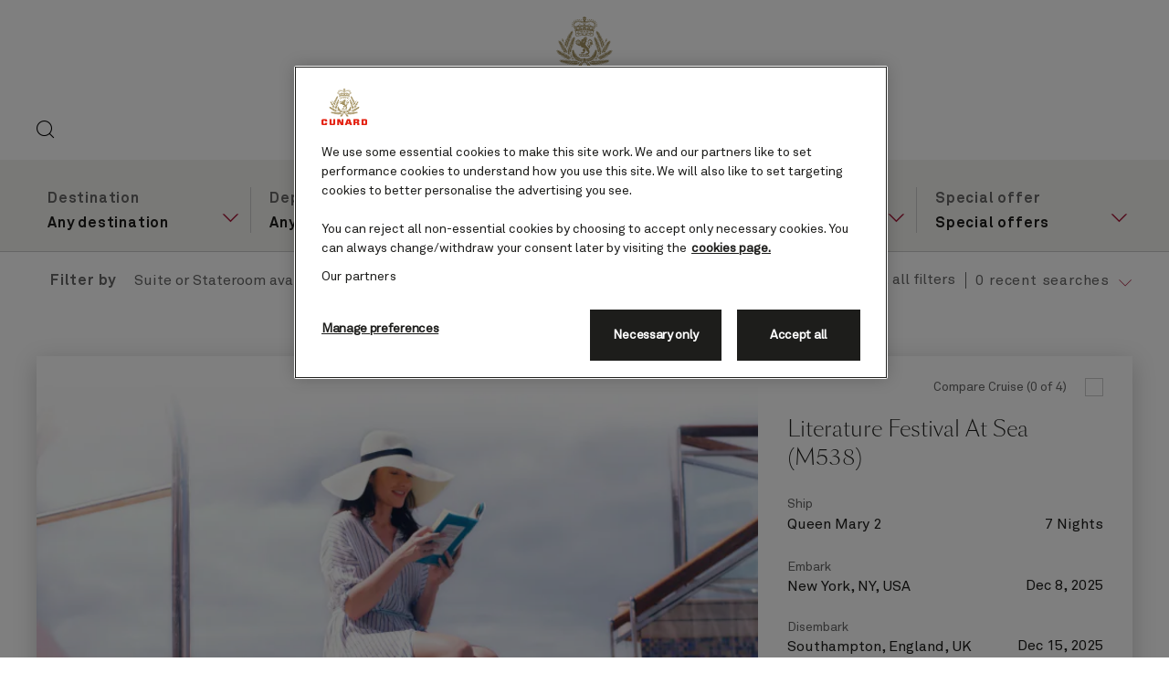

--- FILE ---
content_type: text/html;charset=utf-8
request_url: https://www.cunard.com/en-us/find-a-cruise
body_size: 22416
content:

<!DOCTYPE html>
<html lang='en-US'>
<head><script type="text/javascript" src="https://www.cunard.com/public/c9e6a3a5594ed0a23164611cdd3d19bbd600111ccd25"  ></script><script>
let previousPageErrors = JSON.parse(sessionStorage.getItem('cuk.previousPageErrors'));
let currentPageErrors = sessionStorage.getItem('cuk.currentPageErrors')
? JSON.parse(sessionStorage.getItem('cuk.currentPageErrors')): [];
if (currentPageErrors && currentPageErrors.length > 0) {
let errorsGenerated;
if (previousPageErrors && previousPageErrors.length > 0) {
errorsGenerated = [...previousPageErrors, ...currentPageErrors];
} else {
errorsGenerated = [...currentPageErrors];
}
sessionStorage.setItem('cuk.previousPageErrors', JSON.stringify(errorsGenerated));
} else if (!currentPageErrors && !previousPageErrors) {
sessionStorage.setItem('cuk.previousPageErrors', []);
}
sessionStorage.setItem('cuk.currentPageErrors', []);
</script>
<link rel="shortcut icon" type="image/x-icon" href="/favicon.ico"/>
<link rel="icon" type="image/png" sizes="32x32" href="/favicon-32x32.png"/>
<link rel="icon" type="image/png" sizes="16x16" href="/favicon-16x16.png"/>
<meta name="viewport" content="width=device-width, initial-scale=1.0, user-scalable=1"/>
<meta http-equiv="content-type" content="text/html; charset=UTF-8"/>
<meta http-equiv="X-UA-Compatible" content="IE=edge"/>
<title>Search and book Cunard cruises 2025, 2026 &amp; 2027 - Cunard</title>
<meta name="description" content="Book a luxury cruise with Cunard and enjoy a seafaring vacation experience with heritage, a sense of occasion and relaxation on your terms."/>
<meta name="robots" content="noindex"/>
<link rel="canonical" href="https://www.cunard.com/en-us/find-a-cruise"/>
<meta name="twitter:card" content="Summary"/>
<meta name="twitter:title" content="Search and book Cunard cruises 2025, 2026 &amp; 2027 - Cunard"/>
<meta name="twitter:description" content="Book a luxury cruise with Cunard and enjoy a seafaring vacation experience with heritage, a sense of occasion and relaxation on your terms."/>
<meta name="twitter:pageUrl" content="https://www.cunard.com/en-us/find-a-cruise"/>
<meta property="og:locale" content="en_US"/>
<meta property="og:title" content="Search and book Cunard cruises 2025, 2026 &amp; 2027 - Cunard"/>
<meta property="og:description" content="Book a luxury cruise with Cunard and enjoy a seafaring vacation experience with heritage, a sense of occasion and relaxation on your terms."/>
<meta property="og:url" content="https://www.cunard.com/en-us/find-a-cruise"/>
<link rel="alternate" href="https://www.cunard.com/de-de/kreuzfahrt-finden" hreflang="de-de"/>
<link rel="alternate" href="https://www.cunard.com/en-us/find-a-cruise" hreflang="en-us"/>
<link rel="alternate" href="https://www.cunard.com/en-au/find-a-cruise" hreflang="en-au"/>
<link rel="alternate" href="https://www.cunard.com/en-jp/find-a-cruise" hreflang="en-jp"/>
<link rel="alternate" href="https://www.cunard.com/ja-jp/find-a-cruise" hreflang="ja-jp"/>
<link rel="alternate" href="https://www.cunard.com/en-gb/find-a-cruise" hreflang="en-gb"/>
<link rel="preload" as="script" href="https://www.cunard.com/public/c9e6a3a5594ed0a23164611cdd3d19bbd600111ccd25"/><link rel="preload" href="/etc.clientlibs/settings/wcm/designs/cunard/explorebook/resources/fonts/AkkuratStd-Reg.woff" as="font" type="font/woff2" crossorigin/>
<link rel="preload" href="/etc.clientlibs/settings/wcm/designs/cunard/explorebook/resources/fonts/AkkuratStd-Bold.woff" as="font" type="font/woff2" crossorigin/>
<link rel="preload" href="/etc.clientlibs/settings/wcm/designs/cunard/explorebook/resources/fonts/icomoon.woff" as="font" type="font/woff2" crossorigin/>
<link rel="preload" href="/etc.clientlibs/settings/wcm/designs/cunard/explorebook/resources/fonts/Neutra2Text_light.woff" as="font" type="font/woff2" crossorigin/>
<link rel="preload" href="/etc.clientlibs/settings/wcm/designs/cunard/explorebook/resources/fonts/SangBleuSans-Light-WebXL.woff" as="font" type="font/woff2" crossorigin/>
<link rel="preload" href="/etc.clientlibs/settings/wcm/designs/cunard/explorebook/resources/fonts/SangBleuSans-Regular-WebXL.woff" as="font" type="font/woff2" crossorigin/>
<link rel="preload" href="/etc.clientlibs/settings/wcm/designs/po/explorebook/resources/fonts/GreycliffCF-Light.woff" as="font" type="font/woff2" crossorigin/>
<link rel="preload" href="/etc.clientlibs/settings/wcm/designs/po/explorebook/resources/fonts/GreycliffCF-Medium.woff" as="font" type="font/woff2" crossorigin/>
<link rel="preload" href="/etc.clientlibs/settings/wcm/designs/po/explorebook/resources/fonts/GreycliffCF-Bold.woff" as="font" type="font/woff2" crossorigin/>
<link rel="preload" href="/etc.clientlibs/settings/wcm/designs/po/explorebook/resources/fonts/Praxis LT Regular.woff" as="font" type="font/woff2" crossorigin/>
<link rel="preload" href="/etc.clientlibs/settings/wcm/designs/po/explorebook/resources/fonts/Praxis LT Semibold.woff" as="font" type="font/woff2" crossorigin/>
<link rel="stylesheet" href="/etc.clientlibs/settings/wcm/designs/cunard/explorebook/resources/css/pages/common/index.20250513062156.css"/>
<link rel="stylesheet" href="/etc.clientlibs/settings/wcm/designs/cunard/explorebook/resources/css/pages/searchResultsPage/index.20250513062156.css"/>
<link as="script" rel="preload" key="/etc.clientlibs/settings/wcm/designs/cunard/explorebook/resources/js/mediators/common.20250513062156.js" href="/etc.clientlibs/settings/wcm/designs/cunard/explorebook/resources/js/mediators/common.20250513062156.js"/>
<link as="script" rel="preload" key="/etc.clientlibs/settings/wcm/designs/cunard/explorebook/resources/js/mediators/searchResultsPage.20250513062156.js" href="/etc.clientlibs/settings/wcm/designs/cunard/explorebook/resources/js/mediators/searchResultsPage.20250513062156.js"/>
<link as="script" rel="preload" key="/etc.clientlibs/settings/wcm/designs/cunard/explorebook/resources/js/mediators/vendors.20250513062156.js" href="/etc.clientlibs/settings/wcm/designs/cunard/explorebook/resources/js/mediators/vendors.20250513062156.js"/>
<style>
.pageLoader {
position: fixed;
width: 100%;
z-index: 999999999;
top: 0;
background: #fff;
height: 100%;
-webkit-box-align: center;
-webkit-align-items: center;
-webkit-box-pack: center;
-ms-flex-pack: center;
justify-content: center
}
.pageLoader.show {
-js-display: flex;
display: -webkit-box;
display: -ms-flexbox;
display: flex;
left: 0
}
.pageLoader.hide {
display: none
}
</style>
<style>
.pageLoader .loading-icon {
background: url(/etc.clientlibs/settings/wcm/designs/cunard/explorebook/resources/images/loading-icon.gif) no-repeat;
width: 100px;
height: 100px;
display: inline-block;
background-size: contain
}
</style>
<script>
var pageConfigs = {
'page': '/content/cunard/master_website/en_US/find-a-cruise',
'template': 'searchResultsPage',
'AEMtemplate': '/apps/cunard/platform/templates/searchResultsPageTemplate',
'pageName': 'cunard:en_US:find-a-cruise'
}
var generalDTM = {
'pageName': 'cunard:en_US:find-a-cruise',
'pageChannel': 'cunard:en_US',
'pageHier': 'cunard:en_US'
}
</script>

   <script>
	            var commmonConfigs = {
	                'urlPrefix': '/content/cunard/master_website/en_US',
	                'urlPrepend': '/en-us',
	                'brand': 'cunard',
	                'currencyMap': {"AUD":"AU$","JPY":"¥","EUR":"€","GBP":"£","USD":"$","CAD":"$","NZD":"NZ$"},
	                'legalServiceUrl': 'https://www.cunard.com/en-us/legal-information.legalContent.json',
	                'promoServiceUrl': 'https://www.cunard.com/en-us/promos.promoContent.json',
	                'searchResultsUrl': 'https://www.cunard.com/en-us/find-a-cruise',
	                'locale': 'en_US',
	                'countryCodes' : "",
	                'taxCurrencyCodes' : "USD",
	                'onboardCreditCurrencyCode' : "$",
	                'agencyId' : "",
	                'agencyIdsMapping' : {"PR":"PREREG"},
	                'fullRegistrationUrl' : "https://www.cunard.com/en-us/registration#fullRegistration",
	                'emailActivationUrl' : "https://www.cunard.com/en-us/account-hero",
	                'genericErrorMessage': "",
	                'sessionExpiration': 600,
	                'enableOpenInNewTab': true,
	                'myAcManagementUrl' : "https://www.cunard.com/en-us/my-account",
	                'apikey' : "",
	                'jsLibsPath': '/etc.clientlibs/settings/wcm/designs/cunard/explorebook/resources/js/',
	                'disableAnalyticsCookieId': '',
	                'disablePerfCookieId': 'disablePerfCookie',
	                'countryOverride': true,
	                'loginCountryOverride':false,
	                'enableOccupancy': false,
	                'enableAudioDescription': true,
	                'apiTimeOut': 11,
	                'currencyLocale': 'en_US',
	                'allowedQueryParams': ['departDate','soldOut','shipVersion','excursionIds','isSouRoundtrip','(soldOut:(false) AND price_{{currencyCode}}_{{loyaltyTier}}:[1 TO *] AND embargoDateTime:[1999-12-01T00:00:00Z TO NOW])','(soldOut:(true) OR price_{{currencyCode}}_{{loyaltyTier}}:0)','price_{{currencyCode}}_{{loyaltyTier}}','flightPackage_{{currencyCode}}_{{loyaltyTier}}','{!tag=destinationTag}destinationIds','{!tag=destinationTag}destinationIds','{!tag=embarkTag}embarkPortCode','{!tag=departTag}departDate','{!tag=durationTag}duration','{!tag=portsTag}portsOfCall','{!tag=shipsTag}shipId','{!tag=cruisetypeTag}cruiseType','{!tag=metaTag}metaIds','{!tag=themesTag}themeIds','{!tag=priceTag}price_{{currencyCode}}_{{loyaltyTier}}','{!tag=cruiseOfferTag}cruisePromoIds','{!tag=offerTag}fareType','{!tag=cruiseTag}cruiseId','{!tag=offerTag}promoIds','{!tag=portTag}portId','{!tag=entityTag}entityId','{!tag=itineraryTag}itineraryId','{!tag=airportsTag}airportIds','{!tag=regionTag}regions','{!tag=excursionDestinationTag}excursionDestinationIDs','{!tag=roomsTag}roomIds'],
	                'accessibilitySeletedLabel': 'Selected',
	                'topLoyaltyTiers': 'Diamond,Platinum,Gold,Silver,Bronze',
	                'currencySymbolPosition': 'leftTop',
	                'countriesWithCurrency' :  {"default":{"currencyCode":"USD","currencySymbol":"$","priceFormat":"en_US"},"HK":{"currencyCode":"USD","currencySymbol":"$","priceFormat":"en_US"},"IN":{"currencyCode":"USD","currencySymbol":"$","priceFormat":"en_US"},"JP":{"currencyCode":"USD","currencySymbol":"$","priceFormat":"en_US"},"CA":{"currencyCode":"CAD","currencySymbol":"$","priceFormat":"en_US"},"US":{"currencyCode":"USD","currencySymbol":"$","priceFormat":"en_US"}},
	                'isDealPage': 'false',
	                'dealCode': '',
	                'loginPageURL' : 'https://www.cunard.com/en-us/login',
	                'enableTransparentHeader' : false,
	                'localEnableHeaderVariation' : false,
	                'roomRelease': '/api/v2/cruise/{cruise_id}/room/select',
	                'useAPIErrorMessage': false,
	                'useBookingVariation': true,
	                'enableFCCBreakDown':true,
	                'enableCustomBookNow': true,
	                'enableCruiseOnly': false,
	                'enablePromoBanner': false,
	                'enableModalCruiseMessageBox': false,
					'newViewPIFlag': false,
					'showNewCabinView': false,
					'searchBookingHeader': false,
					'cdpBookingHeader': false,
					'cabinBookingHeader': false,
					'summaryBookingHeader': false,
					'poNewTileFlag': false,
	                'showNewC022View' : false,
	                'bookableDetailsUrl' : '/en-us/bookingCountryDetails.bookableDetails.{countryCode}.json',
	                'enableFutureCruiseCredit': true,
	                'enableFutureCruisePayment' : false,
	                'roomRelease': '/api/v2/cruise/{cruise_id}/room/select',
	                'addonAgencyId': '',
	                'heroTileFlag' : false,
	                'hideMeta' : false,
					'poNewSummaryFlag': false,
					'poNewSummaryDetailFlag': false,
					'poNewRoomSelectorFlag': false,
					'poNewRoomSelectorLowerFareFlag': false,	
					'poNewRoomSelectorHigherFareFlag': false,	
					'poNewRoomSelectorHigherFareHeaderFlag': false,	
					'poNewRoomSelectorLowerFareHeaderFlag': false,	
					'poNewRoomSelectorSelectionFlag': false,	
					'enableRoomSelectorInMainBookingFlow': false,
					'hideCInlineSearchBarT013template': false,	
					'roomCategory' : 'https://www.cunard.com/en-us/ships/{shipId}/{shipversion}.roomCategoryDetails.json',
					'tariffDetails' : 'https://www.cunard.com/en-us/tariffs.tariffDetails.json', 
					'summaryModuleUrl' : '/ships/{shipId}/{shipversion}.summaryDetails.json',
					'itineraryDetailsUrl' : 'https://www.cunard.com/en-us/itineraries/{itineraryId}/{cruiseId}.itinerarySummaryDetails.json',
					'roomSelectorPagePath' : 'https://www.cunard.com/en-us/room-selector',
					'allSecondaryLinksWithSubHeader' : true,
					'enableDCRInMainBookingFlow': true,
					'enableMCInMainBookingFlow': false,
					'disableAnalyticsLinkTrackingFromAEM' : false,
					'enableMCForTopTier' : false,
					'enableSingleCabinPerkSelector' : false,
					'roomHoldWindowTime':120,
					'enableNewCourtesyHoldInConfirmation' : false,
					'roomSelect' : '/api/v2/cruise/{cruise_id}/room/select',
					'generateToken': '/api/v2/token/generate?brand=cunard',
					'fareUpgradeUrl': '/service/cruise/v1/fare-upgrades',
					'cunardNewTileFlag': true,
					'cruiseDetailsUrl': 'https://www.cunard.com/en-us/itineraries/{itineraryId}/{cruiseId}.cruiseDetailsV2.json',
					'modifyCruisePageRendering': true,
					'showNewFareComparisionView': false,
					'showPreCruiseEmailOptOut' : false,
					'netStorageMapJsonUrl': '/map/itineraries/{itineraryId}/json/en_GB_{cruiseId}.json',
					'labelsUrl': 'https://www.cunard.com/en-us/i18n.cruisePageLabels.json',
					'balancePaymentLogin': '/api/v2/mariner/validatebooking',
					'enableInternalSearchHub' : true,
					'onboardActivitiesUrl': 'https://www.cunard.com/en-us/activity-types.activityTypes.json',
					'inclusionsUrl': '',
					'itineraryListView' : 'https://www.cunard.com/en-us/itineraries/{itineraryId}/{cruiseId}.itineraryListView.json',
					'shoreXLandingPagePath' : '/content/cunard/master_website/en_US/excursions',
					'onboardSpendingCurrency': '',
					'enableTabbedViewonCDP' : 'true',
					'queenAnneOnBoardPage': 'https://www.cunard.com/en-us/activity-types/queen-anne-on-board-experience',
					'queenElizabethOnBoardPage': 'https://www.cunard.com/en-us/activity-types/queen-elizabeth-on-board-experience',
					'queenMaryOnBoardPage': 'https://www.cunard.com/en-us/activity-types/queen-mary-2-on-board-experience',
					'queenVictoriaOnBoardPage': 'https://www.cunard.com/en-us/activity-types/queen-victoria-on-board-experience',
					'enableSSO': 'true',
					'loginPageUrlSSO': '/en-us/login/',
					'payBalanceLoggedinUrl': '/en-us/account/pay-balance',
					'payBalanceGuestUrl': '/en-us/login/pay-balance',
					'manageBookingLoggedinUrl': '/en-us/account/manage-booking',
					'manageBookingGuestUrl': '/en-us/login/manage-booking',
					'requestABrochureLoggedinUrl': '',
					'requestABrochureGuestUrl': '',
					'userDetailsPageUrl': '/en-us/account/my-details',
					'preferencesPageUrl': '/en-us/account/my-preferences',
					'loyaltyPageUrl': '',
					'myCruiseHistoryPageUrl': '',
					'enable3dsMandate' : false,
					'myAccountRegistrationUrlSSO' : '/en-us/my-account-registration/',
					'brochureConfirmationPageurlSSO' : '',
					'activationPageUrlSSO' : '/en-us/my-account-registration/activate-account?q=verify-account',
					'cruiseSelectorDynamicLinkSSO' : 'https://my.cunard.com/{booking_locale}/mycruise/{ship_code}/homepage',
					'disableCiamBookingRealTimeSyncConfirmationPage' : false				
	            };
	            var configs = window.configs || {};
	            if(pageConfigs){
	            	configs = {...pageConfigs};
	            }
	            if (commmonConfigs){
	            	configs = {...configs, ...commmonConfigs};
	            }
	            if(window.cabinPageConfigs){
	            	configs = {...configs, ...commmonConfigs, ...cabinPageConfigs};
	            }
	            
	            var general = {
	                'country': 'US',
	                'sectionLevelOne': 'en_US',
	                'sectionLevelTwo': '',
	                'sectionLevelThree': '',
	                'sectionLevelFour': '',
	                'pageName': 'cunard:en_US',
	                'pageChannel': 'cunard:en_US',
	                'pageHier': 'cunard:en_US',
	                'languageSelected': 'en',
	                'customCurrencyCode': 'USD',
	                'lastVisit': '03/2017',
	                'marinerID': '',
	                'loginStatus': 'not-loggedin',
	                'KnownSts': 'unknown',
	                'userSegmentOne': '',
	                'userSegmentTwo': '',
	                'memberLoyaltyLevel': ''
	            };
	            
	            if(window.generalDTM){
	            	general = {...general, ...window.generalDTM};
	            }

	            
	            var dtm_digitalData = {};
	            dtm_digitalData.general = general;
	            
	            var adobeDataLayer = window.adobeDataLayer || [];
	        </script>
<script data-desc="Namespace object">
			    var SR = { components: { data: [] }, legalContent: [], promoContent: [] };
			    var amp;
			</script>


	
		<script src="https://assets.adobedtm.com/5a10ec9b8fa3/9b2ba9476f1f/launch-9f4e28aae792.min.js"></script>
		<noscript>
			
		</noscript>
	
	<style id="antiClickjack">
    body { display:none !important; }
</style>

<script type="text/javascript">

        var isFramed = self != top;
        var currentDomain = window.location.host;
        //check if the application sites navigate within themselves
        //then antiClickJack should have no effect
        var navigateWithinDomain = document.referrer.toString().indexOf(currentDomain) != -1;

        if (navigateWithinDomain == true) {                
		   var antiClickjack = document.getElementById("antiClickjack");
	       antiClickjack.parentNode.removeChild(antiClickjack);
        }

        if (isFramed) {
            var url = document.referrer;
            var acceptedHostFrame = isHostFrameAllowed(url);
            if (acceptedHostFrame) {
             var antiClickjack = document.getElementById("antiClickjack");
	          antiClickjack.parentNode.removeChild(antiClickjack);
            } else {
                top.location = self.location;
            }
        } else {
            //display the body
           var antiClickjack = document.getElementById("antiClickjack");
           if (null != antiClickjack){
         	  antiClickjack.parentNode.removeChild(antiClickjack);
           }
        }


    function isHostFrameAllowed(targetHostFrame) {
        var hostframes = "carnivalbrands.experiencecloud.adobe.com";
        if (hostframes.length == 0) {
            return true;
        }
        var hosts = hostframes.split(",");
        for (var i = 0; i < hosts.length; i++) {
            if (targetHostFrame.indexOf(hosts[i]) > -1) {
                return true; 
            }
        }
        return false; 
    }
    </script>

  
</head>
<body>
<div class="react-component bookingFlow" id="bookingFlow" data-id="bookingFlow-1838475792888405" data-type="bookingFlow">
<div componentName=bookingFlow></div>
<script>
SR.components.data.push({"type":"bookingFlow","id":"bookingFlow-1838475792888405","attributes":{},"meta":{"render":"dynamic"},"services":{"urls":{},"headers":{"brand":"cunard","locale":"en_US","country":"US"}}});
</script>
</div>
<div class="react-component fareTypeAPI" id="fareTypeAPICall" data-id="fareTypeAPI-1838475836428813" data-type="fareTypeAPI">
<div componentName=fareTypeAPI></div>
<script>
SR.components.data.push({"type":"fareTypeAPI","id":"fareTypeAPI-1838475836428813","attributes":{},"meta":{"render":"dynamic"},"services":{"urls":{"fareTypeLookupUrl":"/api/v2/data/faretype"},"headers":{"brand":"cunard","locale":"en_US","country":"US"}}});
</script>
</div>
<div class="react-component unsupportedBrowserMessage" id="unsupportedBrowserMessage" data-id="unsupportedBrowserMessage-1838475879673148" data-type="unsupportedBrowserMessage">
<div class="unsupported-modal-container"></div>
<script>
SR.components.data.push({"type":"unsupportedBrowserMessage","id":"unsupportedBrowserMessage-1838475879673148","attributes":{"browserTitle":"Browser upgrade recommended.","browserDescription":"Our website has detected that the browser you are using is not up-to-date. This means that parts of our website may not work as they should. To get the best experience, please make sure your browser is fully updated before proceeding.","ariaCloseLabel":"Close browser pop-up","unsupportedBrowserWarningDuration":"1","contentLabel":"Browser upgrade recommended.","isOneTrustEnabled":true,"isCountrySelectionEnabled":true,"browserData":{"tablet":{"safari":"10.0","microsoft_Edge":"31.14393","mozilla_Firefox":"50.0","microsoft_Internet_Explorer":"11.0.36","google_Chrome":"55.0"},"desktop":{"safari":"10.0","microsoft_Edge":"38.14393","mozilla_Firefox":"50.0","microsoft_Internet_Explorer":"11.0.36","google_Chrome":"55.0"},"mobile":{"safari":"10.0","microsoft_Edge":"31.14393","mozilla_Firefox":"50.0","microsoft_Internet_Explorer":"11.0.36","google_Chrome":"55.0"}}},"meta":{"render":"dynamic"},"services":{"urls":{},"headers":{"brand":"cunard","locale":"en_US","country":"US"}}});
</script>
</div>
<div class="wrapper">
<div id="pageLoader" class="pageLoader show"><span class="loading-icon"></span></div> 
<div class="alert-header-wrapper">
<div>
<div class="react-component alertMessaging" id="alertMessaging" data-id="alertMessaging-1838475947879485" data-type="alertMessaging">
<script>
SR.components.data.push({"type":"alertMessaging","id":"alertMessaging-1838475947879485","attributes":{"childComponents":[{"type":"loginAlertBar","id":"1763568127855","attributes":{"labels":{"loginDrawerCTAText":"<p>Please <a data-legal='yes' class='login-drawer-component' href='#' _rte_href='#'>log in</a> to see personalized prices on your booking summary.</p>","loginDrawerCloseLabel":"Close","requiredInfoErrorMessage":"Required information is missing."},"showLoginAlertMessage":true,"showLoggedInState":false,"login":{"accessibilityHeading":"Login access","loginHeader":"Do you have a Cunard account?","loginCTACopy":"Login","logOutCTACopy":"Log out","email":{"label":"Email address","inline":"Email address","error":{"invalid":"The email address entered is invalid.","duplicate":"This email address is already linked with an account.","empty":"Email error message"}},"password":{"label":"Password","inline":"Password","error":{"invalid":"Password Error Message","empty":"Password Error Message"}},"forgotPassword":{"label":"Forgotten your password?","url":"https://www.cunard.com/en-us/forgot-password","isExternal":false,"absoluteUrl":"/content/cunard/master_website/en_US/forgot-password"},"loggedInWelcomeLabel":"You are currently logged in as ","notYouLabel":"Not you?","invalidLoginErrorMsg":"This email/password is incorrect.","dobheading":"Date of birth","month":{"label":"Month","options":[{"01":{"label":"January","value":"Jan"}},{"02":{"label":"February","value":"Feb"}},{"03":{"label":"March","value":"Mar"}},{"04":{"label":"April","value":"Apr"}},{"05":{"label":"May","value":"May"}},{"06":{"label":"June","value":"Jun"}},{"07":{"label":"July","value":"Jul"}},{"08":{"label":"August","value":"Aug"}},{"09":{"label":"September","value":"Sep"}},{"10":{"label":"October","value":"Oct"}},{"11":{"label":"November","value":"Nov"}},{"12":{"label":"December","value":"Dec"}}],"error":{"invalid":"Please enter a valid month.","empty":"Please enter a valid month."}},"day":{"label":"Day","error":{"invalid":"Please enter a valid day.","empty":"Please enter a valid day."}},"year":{"label":"Year","error":{"invalid":"Please enter a valid year.","empty":"Please enter a valid year."}},"youraccount":"Your account","loginwith":"Login with","secondLoginOptionLabel":"","commonLabels":{"submitCtaLabel":"Submit","orLabel":"or"},"submitButton":{"label":"Submit","url":"https://aem-qa.hollandamerica.com/en_US.html","isExternal":true,"absoluteUrl":"https://aem-qa.hollandamerica.com/en_US.html"},"apiErrorLabels":{"5005":"Test","5025":"Session Timed Out","5004":"Username or password is incorrect. Please try again","2_1":"Username or password is incorrect. Please try again","2_2":"Username or password is incorrect. Please try again","2_6":"Username or password is incorrect. Please try again","5019":"5379","5011":"4010s","5146":"Unknown service","5147":"Not Passing Service in query Parameter","5148":"no valid SSO session found","5149":"Unauthorized request","5150":"User not found: Could not find a valid user for that netid","5151":"ticket is passed null","5152":"service is passed null","defaultErr":"Default API Error","defaultError":"Default API Error","9000":"Mainframe returns an unknown error code / message (Please try again later.)","9001":"System is unable to reach POLAR/TTG or POLAR/TTG returns an unknown error code/message(Please try again later.)","9002":"Booking flow is unavailable due to a known system outage (Please try again later.)","9003":"Mariner Account Lookup is not available due to Siebel being unavailable (Please try again later.)","9004":"We apologise, but this itinerary is no longer available. If you feel you have reached this message in error, please contact us.","701":"Error Message 701","702":"Error Message 702","703":"Error Message 703","5007":"Currently, our new Family staterooms, which accommodate 5 guests, are not available for online booking. Please contact your Travel Advisor or call Holland America Line for assistance.","5505":"Error Message 5505","5010":"invalid CWC(CCN) number","60001":"Address not recognized. Please check details and resubmit. "},"firstName":{"label":"First name","error":{"empty":"First name error"}},"lastName":{"label":"Last name","error":{"empty":"Last name error"}},"loyaltyPointsLabel":"Loyalty points","secondloginoption":false,"isDateFirst":false,"showLoyaltyPoints":false,"emailSSO":{"label":"Email address","inline":"Email address","error":{"invalid":"Please enter a valid email","duplicate":"This email already exists","empty":"Please enter an email"}},"passwordSSO":{"label":"Password","inline":"Password","error":{"invalid":"Please enter a password","empty":"Please enter a password"}},"ssoApiErrorLabels":{"invalid_email":"We don’t recognise that email address, please try again or create an account.","account_locked":"Sorry, your account has been locked for 30 minutes because you exceeded the maximum number of login attempts.","email_not_verified":"Please activate your account","invalid_password":"Sorry that’s the wrong password. You have {noOfAttempts} more attempts","invalid_server_error":"Internal Server Error"},"loginDescriptionSSO":"<p>If you do not yet have an account then you can continue as a guest, or&nbsp;<a href=\"/en-us/my-account-registration.html\" _rte_href=\"/en-us/my-account-registration.html\">register an account here</a>.</p>","rememberMeMessageSSO":"Keep Me Signed In","forgotPasswordSSO":{"label":"Forgotten password/email?","url":"/en-us/login/forgot-password","isExternal":true,"absoluteUrl":"/en-us/login/forgot-password"},"txMandatoryLabel":"","rememberMeCookieCount":11,"rememberMeLabel":"Remember me","forgetPasswordLabel":"Forgotten your password?","submitButtonLabel":"Submit"},"templatePath":"/apps/cunard/platform/templates/searchResultsPageTemplate","templateList":["/apps/carnival/platform/templates/confirmationTemplate","/apps/carnival/platform/templates/cruiseDetailsTemplate","/apps/carnival/platform/templates/myAccountGenericTemplate","/apps/carnival/platform/templates/myAccountLandingTemplate","/apps/carnival/platform/templates/myAccountRegistrationTemplate"]},"meta":{"render":"dynamic"}}],"templatePath":"/apps/cunard/platform/templates/searchResultsPageTemplate","entityDetails":{},"enableFutureCruiseCredit":true,"fccBackgroundColor":"fcc-red","fccExpiryTimeOut":0,"fccLabels":{"fccTitle":"Cruise Credit Details","fccDescription":"<p>Below is a summary of all available FCCs, their value, the date you need to make a booking by and which departure dates you can apply your FCC to. If you have any questions please speak to our Customer Contact Centre on 0344 338 8641</p>","fccGuestLabel":"Guest","fccStartingCreditLabel":"Starting Credit","fccSailByLabel":"Sail by","fccBookByLabel":"Book by","fccCloseLabel":"Close","cruiseCreditLabel":"Future Cruise Credit ","genericApiErrorMessage":"Your Future Cruise Credit has not been applied","datesNotApplicableLabel":"NA"},"fccDateformat":""},"meta":{"render":"clientside"},"services":{"urls":{"logoutAPIUrlSSO":"/api/v3/auth/logout","guestFCCSSO":"/api/v3/accounts/guestFCCSummary","loginAPIUrlSSO":"/api/v3/auth/login","alert":"https://www.cunard.com/en-us/alerts.alertsList.json","authStateAPISSO":"/api/v3/auth/state","loginAPIUrl":"/api/v2/accounts/login","guestFCCCached":"/api/v2/caches/guestFCC","logoutAPIUrl":"/api/v2/accounts/logout","guestFCC":"/api/v2/accounts/guestFCC","guestFCCCachedSSO":"/api/v3/accounts/guestFCCSummary","getUserInfoSSO":"/api/v3/accounts/details"},"headers":{"brand":"cunard","locale":"en_US","country":"US"}}});
</script>
</div>
</div>
<div>
</div>
</div>
<div><!-- SDI include (path: /content/cunard/master_website/en_US/_jcr_content/cunardHeader/globalHeader.nocache.html, resourceType: /apps/cunard/platform/components/content/globalHeader) -->
<div class="react-component globalHeader" id="globalHeader" data-id="globalHeader-1838476077279975" data-type="globalHeader">
<div class="global-header-wrapper no-search newView">
<a href="#content" class="sr-only skip-to-content">Skip to page content</a>
<header class="global-header-container newView">
<nav class="global-header">
<div class="menu-bar-small">
<div class="nav-search-btn"><a href="https://www.cunard.com/en-us/search-cunard" class="search-btn"><span class="sr-only"> Search</span></a></div>
<div class="nav-brand-logo"><a href="https://www.cunard.com/en-us" class="brand-logo" data-linktext="header:cunard:logo" data-contentname="cunard Logo" data-contenttype="image" data-componentname="globalHeader" data-is-click-tracking-enabled="true"><img src="/content/dam/cunard/marketing-assets/logos/cunard/Updated%20Cunard%20logo%20stacked.svg" alt=""/></a></div>
<div class="login-container">
<div class="utility-nav-container bg svp-utility-nav" data-componentname="utilityNav">
<ul class="nav" role="menubar"></ul>
<div class="loading hide"><span class="loading-icon"></span></div>
</div>
</div>
</div>
<div class="navigation" style="display: block">
<div class="main-nav-container new_shipLayout">
<div class="menu-bar">
<div class="nav-search-btn"><a href="https://www.cunard.com/en-us/search-cunard" class="search-btn"><span class="sr-only"> Search</span></a></div>
<div class="nav-brand-logo"><a href="https://www.cunard.com/en-us" class="brand-logo" data-linktext="header:cunard:logo" data-contentname="cunard Logo" data-contenttype="image" data-componentname="globalHeader" data-is-click-tracking-enabled="true"><img src="/content/dam/cunard/marketing-assets/logos/cunard/Updated%20Cunard%20logo%20stacked.svg" alt=""/></a></div>
<div class="nav-close-btn"><button class="close-btn"><span class="sr-only">Close</span></button></div>
</div>
<ul class="main-nav" role="menubar" aria-label="Primary navigation">
<li class="main-nav-item" role="menu">
<div class="secondary-list" role="menuitem">
<a href="#" aria-expanded="false" aria-haspopup="true" aria-label="<p><p>Experience</p>
</p>
" class="main-nav-link " data-linktext="primary Nav:<p>Experience</p>
" data-componentname="globalHeader" data-is-click-tracking-enabled="true">
<span>
<p><p>Experience</p>
</p>
</span>
</a>
<div class="secondary-list-menu shipNewFlag" style="display: none">
<div class="links-container">
<div class="section" style="grid-template-rows: repeat(10, auto);">
<div class="section-heading" style="grid-column: span 1 / auto;">Discover Cunard</div>
<div>
<div class="secondary-link"><a href="https://www.cunard.com/en-us/the-cunard-experience" class="secondary-link_a"><span><span class="new-label"></span>Why Cunard</span></a></div>
<div class="secondary-link"><a href="https://www.cunard.com/en-us/the-cunard-experience/whats-included" class="secondary-link_a"><span><span class="new-label"></span>What&#39;s included</span></a></div>
<div class="secondary-link"><a href="https://www.cunard.com/en-us/cruise-ships" class="secondary-link_a"><span><span class="new-label"></span>Our ships</span></a></div>
<div class="secondary-link"><a href="https://www.cunard.com/en-us/the-cunard-experience/our-fares" class="secondary-link_a"><span><span class="new-label"></span>Our fares</span></a></div>
<div class="secondary-link"><a href="https://www.cunard.com/en-us/cunard-stories" class="secondary-link_a"><span><span class="new-label"></span>Cunard stories</span></a></div>
<div class="secondary-link"><a href="https://www.cunard.com/en-us/our-partners" class="secondary-link_a"><span><span class="new-label"></span>Our partnerships</span></a></div>
</div>
</div>
<div class="section" style="grid-template-rows: repeat(10, auto);">
<div class="section-heading" style="grid-column: span 1 / auto;">On board</div>
<div>
<div class="secondary-link"><a href="https://www.cunard.com/en-us/the-cunard-experience/staterooms-and-suites" class="secondary-link_a"><span><span class="new-label"></span>Staterooms</span></a></div>
<div class="secondary-link"><a href="https://www.cunard.com/en-us/the-cunard-experience/staterooms-and-suites/grills-experience" class="secondary-link_a"><span><span class="new-label"></span>Grills Suites</span></a></div>
<div class="secondary-link"><a href="https://www.cunard.com/en-us/activity-types" class="secondary-link_a"><span><span class="new-label"></span>On board experience</span></a></div>
<div class="secondary-link"><a href="https://www.cunard.com/en-us/activity-types/dining" class="secondary-link_a"><span><span class="new-label"></span>Dining</span></a></div>
<div class="secondary-link"><a href="https://www.cunard.com/en-us/activity-types/dining/dining-events" class="secondary-link_a"><span><span class="new-label"></span>Culinary Residencies</span></a></div>
<div class="secondary-link"><a href="https://www.cunard.com/en-us/activity-types/evening/entertainment-residencies" class="secondary-link_a"><span><span class="new-label"></span>Entertainment Residencies</span></a></div>
<div class="secondary-link"><a href="https://www.cunard.com/en-us/activity-types/daytime/insights-and-enrichment" class="secondary-link_a"><span><span class="new-label"></span>Cunard Insights</span></a></div>
<div class="secondary-link"><a href="https://www.cunard.com/en-us/activity-types/celebrations" class="secondary-link_a"><span><span class="new-label"></span>Weddings</span></a></div>
</div>
</div>
<div class="section" style="grid-template-rows: repeat(10, auto);">
<div class="section-heading" style="grid-column: span 1 / auto;">On shore</div>
<div>
<div class="secondary-link"><a href="https://www.cunard.com/en-us/ports" class="secondary-link_a"><span><span class="new-label"></span>Our cruise ports</span></a></div>
<div class="secondary-link"><a href="https://www.cunard.com/en-us/shore-excursions" class="secondary-link_a"><span><span class="new-label"></span>Shore Experiences</span></a></div>
<div class="secondary-link"><a href="https://www.cunard.com/en-us/the-cunard-experience/cruise-and-stay" class="secondary-link_a"><span><span class="new-label"></span>Cruise and stay</span></a></div>
<div class="secondary-link"><a href="https://www.cunard.com/en-us/the-cunard-experience/cunard-completeair" class="secondary-link_a"><span><span class="new-label"></span>Flights</span></a></div>
<div class="secondary-link"><a href="https://www.cunard.com/en-us/the-cunard-experience/cruise-and-stay/hotels" class="secondary-link_a"><span><span class="new-label"></span>Hotel packages</span></a></div>
</div>
</div>
<div class="section" style="grid-template-rows: repeat(10, auto);">
<div class="section-heading" style="grid-column: span 1 / auto;">Voyage planning</div>
<div>
<div class="secondary-link"><a href="https://www.cunard.com/en-us/the-cunard-experience/new-to-cruising" class="secondary-link_a"><span><span class="new-label"></span>For new cruisers</span></a></div>
<div class="secondary-link"><a href="https://www.cunard.com/en-us/the-cunard-experience/families" class="secondary-link_a"><span><span class="new-label"></span>For families</span></a></div>
<div class="secondary-link"><a href="https://www.cunard.com/en-us/the-cunard-experience/solo-travellers" class="secondary-link_a"><span><span class="new-label"></span>For solo travelers</span></a></div>
<div class="secondary-link"><a href="https://www.cunard.com/en-us/the-cunard-experience/what-to-pack" class="secondary-link_a"><span><span class="new-label"></span>What to pack</span></a></div>
<div class="secondary-link"><a href="https://www.cunard.com/en-us/the-cunard-experience/sailing-with-confidence" class="secondary-link_a"><span><span class="new-label"></span>Essential information</span></a></div>
</div>
</div>
</div>
</div>
</div>
</li>
<li class="main-nav-item" role="menu">
<div class="secondary-list" role="menuitem">
<a href="#" aria-expanded="false" aria-haspopup="true" aria-label="<p><p>Destinations</p>
</p>
" class="main-nav-link " data-linktext="primary Nav:<p>Destinations</p>
" data-componentname="globalHeader" data-is-click-tracking-enabled="true">
<span>
<p><p>Destinations</p>
</p>
</span>
</a>
<div class="secondary-list-menu shipNewFlag" style="display: none">
<div class="links-container">
<div class="section" style="grid-template-rows: repeat(10, auto);">
<div class="section-heading" style="grid-column: span 1 / auto;">Popular destinations</div>
<div>
<div class="secondary-link"><a href="https://www.cunard.com/en-us/cruise-destinations/alaska" class="secondary-link_a"><span><span class="new-label"></span>Alaska</span></a></div>
<div class="secondary-link"><a href="https://www.cunard.com/en-us/cruise-destinations/caribbean" class="secondary-link_a"><span><span class="new-label"></span>Caribbean</span></a></div>
<div class="secondary-link"><a href="https://www.cunard.com/en-us/cruise-destinations/mediterranean" class="secondary-link_a"><span><span class="new-label"></span>Mediterranean</span></a></div>
<div class="secondary-link"><a href="https://www.cunard.com/en-us/cruise-destinations/transatlantic-cruises" class="secondary-link_a"><span><span class="new-label"></span>Transatlantic</span></a></div>
<div class="secondary-link"><a class="secondary-link_a"><span><span class="new-label"></span>Full World Voyages</span></a></div>
</div>
</div>
<div class="section" style="grid-template-rows: repeat(8, auto);">
<div class="section-heading" style="grid-column: span 3 / auto;">All destinations</div>
<div>
<div class="secondary-link"><a href="https://www.cunard.com/en-us/cruise-destinations" class="secondary-link_a"><span><span class="new-label"></span>All regions </span></a></div>
<div class="secondary-link"><a href="https://www.cunard.com/en-us/cruise-destinations/africa-and-indian-ocean" class="secondary-link_a"><span><span class="new-label"></span>Africa and Indian Ocean</span></a></div>
<div class="secondary-link"><a href="https://www.cunard.com/en-us/cruise-destinations/alaska" class="secondary-link_a"><span><span class="new-label"></span>Alaska</span></a></div>
<div class="secondary-link"><a href="https://www.cunard.com/en-us/cruise-destinations/asia" class="secondary-link_a"><span><span class="new-label"></span>Asia</span></a></div>
<div class="secondary-link"><a href="https://www.cunard.com/en-us/cruise-destinations/australia-and-new-zealand" class="secondary-link_a"><span><span class="new-label"></span>Australia and New Zealand</span></a></div>
<div class="secondary-link"><a href="https://www.cunard.com/en-us/cruise-destinations/british-isles" class="secondary-link_a"><span><span class="new-label"></span>British Isles</span></a></div>
<div class="secondary-link"><a href="https://www.cunard.com/en-us/cruise-destinations/canary-islands" class="secondary-link_a"><span><span class="new-label"></span>Canary Islands</span></a></div>
<div class="secondary-link"><a href="https://www.cunard.com/en-us/cruise-destinations/caribbean" class="secondary-link_a"><span><span class="new-label"></span>Caribbean</span></a></div>
<div class="secondary-link"><a href="https://www.cunard.com/en-us/cruise-destinations/panama-canal-and-central-america" class="secondary-link_a"><span><span class="new-label"></span>Central America and Panama Canal</span></a></div>
<div class="secondary-link"><a href="https://www.cunard.com/en-us/cruise-destinations/mediterranean" class="secondary-link_a"><span><span class="new-label"></span>Mediterranean</span></a></div>
<div class="secondary-link"><a href="https://www.cunard.com/en-us/cruise-destinations/northern-europe" class="secondary-link_a"><span><span class="new-label"></span>Northern Europe</span></a></div>
<div class="secondary-link"><a href="https://www.cunard.com/en-us/cruise-destinations/northern-lights" class="secondary-link_a"><span><span class="new-label"></span>Northern Lights</span></a></div>
<div class="secondary-link"><a href="https://www.cunard.com/en-us/cruise-destinations/norwegian-fjord-cruises" class="secondary-link_a"><span><span class="new-label"></span>Norway and Norwegian Fjords</span></a></div>
<div class="secondary-link"><a href="https://www.cunard.com/en-us/cruise-destinations/south-america" class="secondary-link_a"><span><span class="new-label"></span>South America</span></a></div>
<div class="secondary-link"><a href="https://www.cunard.com/en-us/cruise-destinations/south-pacific" class="secondary-link_a"><span><span class="new-label"></span>South Pacific</span></a></div>
<div class="secondary-link"><a href="https://www.cunard.com/en-us/cruise-destinations/transatlantic-cruises" class="secondary-link_a"><span><span class="new-label"></span>Transatlantic</span></a></div>
<div class="secondary-link"><a href="https://www.cunard.com/en-us/cruise-destinations/usa-and-canada" class="secondary-link_a"><span><span class="new-label"></span>USA and Canada</span></a></div>
<div class="secondary-link"><a href="https://www.cunard.com/en-us/cruise-destinations/western-europe" class="secondary-link_a"><span><span class="new-label"></span>Western Europe</span></a></div>
<div class="secondary-link"><a href="https://www.cunard.com/en-us/cruise-destinations/world-voyage" class="secondary-link_a"><span><span class="new-label"></span>World cruises</span></a></div>
</div>
</div>
</div>
</div>
</div>
</li>
<li class="main-nav-item" role="menu">
<div class="secondary-list" role="menuitem">
<a href="#" aria-expanded="false" aria-haspopup="true" aria-label="<p><p>Cruises</p>
</p>
" class="main-nav-link " data-linktext="primary Nav:<p>Cruises</p>
" data-componentname="globalHeader" data-is-click-tracking-enabled="true">
<span>
<p><p>Cruises</p>
</p>
</span>
</a>
<div class="secondary-list-menu shipNewFlag" style="display: none">
<div class="links-container">
<div class="section" style="grid-template-rows: repeat(10, auto);">
<div class="section-heading" style="grid-column: span 1 / auto;">Popular cruises</div>
<div>
<div class="secondary-link"><a href="https://www.cunard.com/en-us/us-departures" class="secondary-link_a"><span><span class="new-label"></span>Cruises from USA and Canada</span></a></div>
<div class="secondary-link"><a href="https://www.cunard.com/en-us/cruise-destinations/transatlantic-cruises" class="secondary-link_a"><span><span class="new-label"></span>Transatlantic cruises</span></a></div>
<div class="secondary-link"><a class="secondary-link_a"><span><span class="new-label"></span>Full World Voyages</span></a></div>
</div>
</div>
<div class="section" style="grid-template-rows: repeat(7, auto);">
<div class="section-heading" style="grid-column: span 3 / auto;">All cruises</div>
<div>
<div class="secondary-link"><a href="https://www.cunard.com/en-us/cruise-types/where-we-sail-from" class="secondary-link_a"><span><span class="new-label"></span>Our departure ports</span></a></div>
<div class="secondary-link"><a href="https://www.cunard.com/en-us/us-departures/cruises-from-new-york" class="secondary-link_a"><span><span class="new-label"></span>Cruises from New York</span></a></div>
<div class="secondary-link"><a href="https://www.cunard.com/en-us/us-departures/cruises-from-miami" class="secondary-link_a"><span><span class="new-label"></span>Cruises from Miami</span></a></div>
<div class="secondary-link"><a href="https://www.cunard.com/en-us/us-departures/cruises-from-seattle" class="secondary-link_a"><span><span class="new-label"></span>Cruises from Seattle</span></a></div>
<div class="secondary-link"><a href="https://www.cunard.com/en-us/us-departures/cruises-from-san-francisco" class="secondary-link_a"><span><span class="new-label"></span>Cruises from San Francisco</span></a></div>
<div class="secondary-link"><a href="https://www.cunard.com/en-us/us-departures/cruises-from-fort-lauderdale" class="secondary-link_a"><span><span class="new-label"></span>Cruises from Fort Lauderdale</span></a></div>
<div class="secondary-link"><a href="https://www.cunard.com/en-us/cruise-types/event-cruises" class="secondary-link_a"><span><span class="new-label"></span>Event cruises</span></a></div>
<div class="secondary-link"><a href="https://www.cunard.com/en-us/cruise-types/christmas-cruises" class="secondary-link_a"><span><span class="new-label"></span>Christmas cruises</span></a></div>
<div class="secondary-link"><a href="https://www.cunard.com/en-us/cruise-destinations/world-voyage" class="secondary-link_a"><span><span class="new-label"></span>World cruises</span></a></div>
<div class="secondary-link"><a href="https://www.cunard.com/en-us/cruise-types/scenic-cruises" class="secondary-link_a"><span><span class="new-label"></span>Scenic cruises</span></a></div>
<div class="secondary-link"><a href="https://www.cunard.com/en-us/cruise-types/queen-to-queen-cruises" class="secondary-link_a"><span><span class="new-label"></span>Queen to Queen cruises</span></a></div>
<div class="secondary-link"><a href="https://www.cunard.com/en-us/cruise-deals/luxury-cruises-2025" class="secondary-link_a"><span><span class="new-label"></span>2025 cruises</span></a></div>
<div class="secondary-link"><a href="https://www.cunard.com/en-us/cruise-deals/luxury-cruises-2026" class="secondary-link_a"><span><span class="new-label"></span>2026 cruises</span></a></div>
<div class="secondary-link"><a href="https://www.cunard.com/en-us/cruise-deals/luxury-cruises-2027" class="secondary-link_a"><span><span class="new-label"></span>2027 cruises</span></a></div>
<div class="secondary-link"><a href="https://www.cunard.com/en-us/cruise-deals/luxury-cruises-2028" class="secondary-link_a"><span><span class="new-label"></span>2028 cruises</span></a></div>
<div class="secondary-link"><a href="https://www.cunard.com/en-us/new-voyages" class="secondary-link_a"><span><span class="new-label"></span>2027 - 2028 cruises</span></a></div>
</div>
</div>
</div>
</div>
</div>
</li>
<li class="main-nav-item" role="menu">
<div class="secondary-list" role="menuitem">
<a href="#" aria-expanded="false" aria-haspopup="true" aria-label="<p><p>Offers</p>
</p>
" class="main-nav-link " data-linktext="primary Nav:<p>Offers</p>
" data-componentname="globalHeader" data-is-click-tracking-enabled="true">
<span>
<p><p>Offers</p>
</p>
</span>
</a>
<div class="secondary-list-menu shipNewFlag" style="display: none">
<div class="links-container">
<div class="section" style="grid-template-rows: repeat(10, auto);">
<div class="section-heading" style="grid-column: span 1 / auto;">Offers</div>
<div>
<div class="secondary-link"><a href="https://www.cunard.com/en-us/cruise-deals" class="secondary-link_a"><span><span class="new-label"></span>View offers</span></a></div>
<div class="secondary-link"><a href="https://www.cunard.com/en-us/cruise-deals/black-friday-sale" class="secondary-link_a"><span><span class="new-label"></span>The Cunard Black Friday Event </span></a></div>
<div class="secondary-link"><a href="https://www.cunard.com/en-us/new-voyages" class="secondary-link_a"><span><span class="new-label"></span>Early Booking Benefits</span></a></div>
<div class="secondary-link"><a href="https://www.cunard.com/en-us/cruise-deals/grill-suites-offer" class="secondary-link_a"><span><span class="new-label"></span>Grill Suites Offer</span></a></div>
<div class="secondary-link"><a href="https://www.cunard.com/en-us/cruise-deals/sailing-soon-savings" class="secondary-link_a"><span><span class="new-label"></span>Sailing Soon Savings</span></a></div>
<div class="secondary-link"><a href="https://www.cunard.com/en-us/contact-us/email-sign-up" class="secondary-link_a"><span><span class="new-label"></span>Sign up for offers</span></a></div>
</div>
</div>
</div>
</div>
</div>
</li>
<li class="main-nav-item" role="menu">
<div class="secondary-list" role="menuitem">
<a href="#" aria-expanded="false" aria-haspopup="true" aria-label="<p>My Cunard</p>" class="main-nav-link " data-linktext="primary Nav:My Cunard" data-componentname="globalHeader" data-is-click-tracking-enabled="true"><span>My Cunard</span></a>
<div class="secondary-list-menu shipNewFlag" style="display: none">
<div class="links-container one">
<div class="section" style="grid-template-rows: repeat(10, auto);">
<div class="section-heading" style="grid-column: span 1 / auto; ">My Cunard</div>
<div class="navigation">
<div class="utility-nav-container bg lvp-utility-nav" data-componentname="utilityNav">
<ul class="nav" role="menubar">
<li class="nav-item " data-name="pay-balance" role="presentation">
<div><a href="https://www.cunard.com/en-us/balance" aria-label="Pay my balance" role="menuitem" class="nav-link pay-balance" data-linktext="header:Pay my balance" data-componentname="utilityNav" data-is-click-tracking-enabled="true"><span>Pay my balance</span></a></div>
</li>
<li class="nav-item " data-name="manage-booking" role="presentation">
<div><a href="https://my.cunard.com/en-us/mycruise/login" aria-label="Manage a booking" role="menuitem" class="nav-link manage-booking" data-linktext="header:Manage a booking" data-componentname="utilityNav" data-is-click-tracking-enabled="true"><span>Manage a booking</span></a></div>
</li>
<li class="nav-item " data-name="login" role="presentation">
<div><a href="https://www.cunard.com/en-us/login" aria-label="Log in / register" role="menuitem" class="nav-link login" data-linktext="header:Log in / register" data-componentname="utilityNav" data-is-click-tracking-enabled="true"><span>Log in / register</span></a></div>
</li>
<li class="nav-item " data-name="logout" role="presentation">
<div><a aria-label="Hello" role="menuitem" class="nav-link logout" data-linktext="header:Hello" data-componentname="utilityNav" data-is-click-tracking-enabled="true"><span>Hello</span></a></div>
</li>
<li class="nav-item " data-name="link" role="presentation">
<div><a href="https://www.cunard.com/en-us/favorites" aria-label="Favorites" role="menuitem" class="nav-link link" data-linktext="header:Favorites" data-componentname="utilityNav" data-is-click-tracking-enabled="true"><span>Favorites</span></a></div>
</li>
<li class="nav-item " data-name="link" role="presentation">
<div><a href="https://www.cunard.com/en-us/frequently-asked-questions" aria-label="Support" role="menuitem" class="nav-link link" data-linktext="header:Support" data-componentname="utilityNav" data-is-click-tracking-enabled="true"><span>Support</span></a></div>
</li>
<li class="nav-item " data-name="link" role="presentation">
<div><a href="https://www.cunard.com/en-us/contact-us" aria-label="Contact us" role="menuitem" class="nav-link link" data-linktext="header:Contact us" data-componentname="utilityNav" data-is-click-tracking-enabled="true"><span>Contact us</span></a></div>
</li>
</ul>
<div class="loading hide"><span class="loading-icon"></span></div>
</div>
</div>
</div>
</div>
</div>
</div>
</li>
</ul>
</div>
</div>
</nav>
</header>
<div id="content" tabindex="-1"></div>
</div>
<script>
SR.components.data.push({"type":"globalHeader","id":"globalHeader-1838476077279975","attributes":{"childComponents":[{"type":"utilityNav","id":"1763568127971","attributes":{"navItems":[{"linkUrl":"https://www.cunard.com/en-us/search-cunard","navType":"search","showIcon":true,"title":" Search","callBackOption":"","langOptionTitles":[],"logOutLabel":"","myAccount":{},"myAccountAriaLabel":""},{"linkUrl":"https://www.cunard.com/en-us/balance","navType":"pay-balance","showIcon":false,"title":"Pay my balance","callBackOption":"","langOptionTitles":[],"logOutLabel":"","myAccount":{},"myAccountAriaLabel":""},{"linkUrl":"https://my.cunard.com/en-us/mycruise/login","navType":"manage-booking","showIcon":false,"title":"Manage a booking","callBackOption":"","langOptionTitles":[],"logOutLabel":"","myAccount":{},"myAccountAriaLabel":""},{"linkUrl":"https://www.cunard.com/en-us/login","navType":"login","showIcon":false,"title":"Log in / register","callBackOption":"","langOptionTitles":[],"logOutLabel":"","myAccount":{},"myAccountAriaLabel":""},{"navType":"logout","showIcon":false,"title":"Hello","callBackOption":"","langOptionTitles":[],"logOutLabel":"Log out","myAccount":{},"myAccountAriaLabel":""},{"linkUrl":"https://www.cunard.com/en-us/favorites","navType":"link","showIcon":false,"title":"Favorites","callBackOption":"","langOptionTitles":[],"logOutLabel":"","myAccount":{},"myAccountAriaLabel":""},{"linkUrl":"https://www.cunard.com/en-us/frequently-asked-questions","navType":"link","showIcon":false,"title":"Support","callBackOption":"","langOptionTitles":[],"logOutLabel":"","myAccount":{},"myAccountAriaLabel":""},{"linkUrl":"https://www.cunard.com/en-us/contact-us","navType":"link","showIcon":false,"title":"Contact us","callBackOption":"","langOptionTitles":[],"logOutLabel":"","myAccount":{},"myAccountAriaLabel":""}],"mainNavTitle":"My Cunard","subNavTitle":"My Cunard","order":"1","numberOfRows":"10","loginPageURL":"/content/cunard/master_website/en_US/login","showExcursionOnWebsite":false,"utilityNavLabels":{"hiLabel":"Hello","logoutLabel":"Log out"}},"meta":{"render":"dynamic"}}],"templatePath":"/apps/cunard/platform/templates/homeTemplate","headerLogo":{"image":"/content/dam/cunard/marketing-assets/logos/cunard/Updated Cunard logo stacked.svg","alt":"Cunard logo","url":"https://www.cunard.com/en-us","isExternal":false},"enableHeaderVariation":false,"menuText":"Menu","closeButtonText":"Close","utilityNavRequired":true,"numberOfItems":"4","mobileRotationDuration":"","uspMessageTemplateList":[],"disableChevronForLogo":false,"uspBannerLinks":{},"skipToContentLabel":"Skip to page content","tollFreeLabel":"Freephone","tollNumberDescriptionText":"","iTooltipOverlayText":"","topNavigationLabel":"Top navigation","primaryNavigationLabel":"Primary navigation","menuButtonAriaLabel":"Main navigation drop down menu","apiErrorLabels":{"5025":"Error Message 5005","5159":"Unauthorized request","701":"Error Message 701","702":"Error Message 702","703":"Error Message 703","5007":"Error Message 5007","5505":"Error Message 5505","9004":"We apologise, but this voyage is no longer available. If you feel you have reached this message in error, please contact us.","9000":"Unknown error. Please try again later.","9002":"The booking system is currently down for scheduled maintenance. Please try again later.","9003":"It has not been possible to check your Cunard World Club number. Please try again later."},"navigationItems":[{"globalNavigationTitle":"<p>Experience</p>\r\n","navigationType":"newNavDesign","directLinkTarget":"","showOnMobileNavigation":false,"active":false,"highLightColor":"","primaryImageText":"","primaryImageDescription":"","primaryImageTargetLink":"","secondaryImageHeading":"","secondaryImageIcon":"","secondaryImageLink":"","newNavigationDesignList":[{"order":"1","mainHeading":"Discover Cunard","numberOfRows":"10","subHeadingList":[{"secondaryLinkTarget":"https://www.cunard.com/en-us/the-cunard-experience","secondaryLinkText":"Why Cunard","newText":"","externalLink":false},{"secondaryLinkTarget":"https://www.cunard.com/en-us/the-cunard-experience/whats-included","secondaryLinkText":"What's included","newText":"","externalLink":false},{"secondaryLinkTarget":"https://www.cunard.com/en-us/cruise-ships","secondaryLinkText":"Our ships","newText":"","externalLink":false},{"secondaryLinkTarget":"https://www.cunard.com/en-us/the-cunard-experience/our-fares","secondaryLinkText":"Our fares","newText":"","externalLink":false},{"secondaryLinkTarget":"https://www.cunard.com/en-us/cunard-stories","secondaryLinkText":"Cunard stories","newText":"","externalLink":false},{"secondaryLinkTarget":"https://www.cunard.com/en-us/our-partners","secondaryLinkText":"Our partnerships","newText":"","externalLink":false}]},{"order":"1","mainHeading":"On board","numberOfRows":"10","subHeadingList":[{"secondaryLinkTarget":"https://www.cunard.com/en-us/the-cunard-experience/staterooms-and-suites","secondaryLinkText":"Staterooms","newText":"","externalLink":false},{"secondaryLinkTarget":"https://www.cunard.com/en-us/the-cunard-experience/staterooms-and-suites/grills-experience","secondaryLinkText":"Grills Suites","newText":"","externalLink":false},{"secondaryLinkTarget":"https://www.cunard.com/en-us/activity-types","secondaryLinkText":"On board experience","newText":"","externalLink":false},{"secondaryLinkTarget":"https://www.cunard.com/en-us/activity-types/dining","secondaryLinkText":"Dining","newText":"","externalLink":false},{"secondaryLinkTarget":"https://www.cunard.com/en-us/activity-types/dining/dining-events","secondaryLinkText":"Culinary Residencies","newText":"","externalLink":false},{"secondaryLinkTarget":"https://www.cunard.com/en-us/activity-types/evening/entertainment-residencies","secondaryLinkText":"Entertainment Residencies","newText":"","externalLink":false},{"secondaryLinkTarget":"https://www.cunard.com/en-us/activity-types/daytime/insights-and-enrichment","secondaryLinkText":"Cunard Insights","newText":"","externalLink":false},{"secondaryLinkTarget":"https://www.cunard.com/en-us/activity-types/celebrations","secondaryLinkText":"Weddings","newText":"","externalLink":false}]},{"order":"1","mainHeading":"On shore","numberOfRows":"10","subHeadingList":[{"secondaryLinkTarget":"https://www.cunard.com/en-us/ports","secondaryLinkText":"Our cruise ports","newText":"","externalLink":false},{"secondaryLinkTarget":"https://www.cunard.com/en-us/shore-excursions","secondaryLinkText":"Shore Experiences","newText":"","externalLink":false},{"secondaryLinkTarget":"https://www.cunard.com/en-us/the-cunard-experience/cruise-and-stay","secondaryLinkText":"Cruise and stay","newText":"","externalLink":false},{"secondaryLinkTarget":"https://www.cunard.com/en-us/the-cunard-experience/cunard-completeair","secondaryLinkText":"Flights","newText":"","externalLink":false},{"secondaryLinkTarget":"https://www.cunard.com/en-us/the-cunard-experience/cruise-and-stay/hotels","secondaryLinkText":"Hotel packages","newText":"","externalLink":false}]},{"order":"1","mainHeading":"Voyage planning","numberOfRows":"10","subHeadingList":[{"secondaryLinkTarget":"https://www.cunard.com/en-us/the-cunard-experience/new-to-cruising","secondaryLinkText":"For new cruisers","newText":"","externalLink":false},{"secondaryLinkTarget":"https://www.cunard.com/en-us/the-cunard-experience/families","secondaryLinkText":"For families","newText":"","externalLink":false},{"secondaryLinkTarget":"https://www.cunard.com/en-us/the-cunard-experience/solo-travellers","secondaryLinkText":"For solo travelers","newText":"","externalLink":false},{"secondaryLinkTarget":"https://www.cunard.com/en-us/the-cunard-experience/what-to-pack","secondaryLinkText":"What to pack","newText":"","externalLink":false},{"secondaryLinkTarget":"https://www.cunard.com/en-us/the-cunard-experience/sailing-with-confidence","secondaryLinkText":"Essential information","newText":"","externalLink":false}]}],"newViewPrimaryImage":{}},{"globalNavigationTitle":"<p>Destinations</p>\r\n","navigationType":"newNavDesign","directLinkTarget":"","showOnMobileNavigation":false,"active":false,"highLightColor":"","primaryImageText":"","primaryImageDescription":"","primaryImageTargetLink":"","secondaryImageHeading":"","secondaryImageIcon":"","secondaryImageLink":"","newNavigationDesignList":[{"order":"1","mainHeading":"Popular destinations","numberOfRows":"10","subHeadingList":[{"secondaryLinkTarget":"https://www.cunard.com/en-us/cruise-destinations/alaska","secondaryLinkText":"Alaska","newText":"","externalLink":false},{"secondaryLinkTarget":"https://www.cunard.com/en-us/cruise-destinations/caribbean","secondaryLinkText":"Caribbean","newText":"","externalLink":false},{"secondaryLinkTarget":"https://www.cunard.com/en-us/cruise-destinations/mediterranean","secondaryLinkText":"Mediterranean","newText":"","externalLink":false},{"secondaryLinkTarget":"https://www.cunard.com/en-us/cruise-destinations/transatlantic-cruises","secondaryLinkText":"Transatlantic","newText":"","externalLink":false},{"secondaryLinkTarget":"https://www.cunard.com/en-us/find-a-cruise#{!tag=cruiseTag}cruiseId=H503B,H504C,H505B,H602E,H603D,M603H,M604J, H603E,H603F,M604J,M604M","secondaryLinkText":"Full World Voyages","newText":"","externalLink":false}]},{"order":"3","mainHeading":"All destinations","numberOfRows":"8","subHeadingList":[{"secondaryLinkTarget":"https://www.cunard.com/en-us/cruise-destinations","secondaryLinkText":"All regions ","newText":"","externalLink":false},{"secondaryLinkTarget":"https://www.cunard.com/en-us/cruise-destinations/africa-and-indian-ocean","secondaryLinkText":"Africa and Indian Ocean","newText":"","externalLink":false},{"secondaryLinkTarget":"https://www.cunard.com/en-us/cruise-destinations/alaska","secondaryLinkText":"Alaska","newText":"","externalLink":false},{"secondaryLinkTarget":"https://www.cunard.com/en-us/cruise-destinations/asia","secondaryLinkText":"Asia","newText":"","externalLink":false},{"secondaryLinkTarget":"https://www.cunard.com/en-us/cruise-destinations/australia-and-new-zealand","secondaryLinkText":"Australia and New Zealand","newText":"","externalLink":false},{"secondaryLinkTarget":"https://www.cunard.com/en-us/cruise-destinations/british-isles","secondaryLinkText":"British Isles","newText":"","externalLink":false},{"secondaryLinkTarget":"https://www.cunard.com/en-us/cruise-destinations/canary-islands","secondaryLinkText":"Canary Islands","newText":"","externalLink":false},{"secondaryLinkTarget":"https://www.cunard.com/en-us/cruise-destinations/caribbean","secondaryLinkText":"Caribbean","newText":"","externalLink":false},{"secondaryLinkTarget":"https://www.cunard.com/en-us/cruise-destinations/panama-canal-and-central-america","secondaryLinkText":"Central America and Panama Canal","newText":"","externalLink":false},{"secondaryLinkTarget":"https://www.cunard.com/en-us/cruise-destinations/mediterranean","secondaryLinkText":"Mediterranean","newText":"","externalLink":false},{"secondaryLinkTarget":"https://www.cunard.com/en-us/cruise-destinations/northern-europe","secondaryLinkText":"Northern Europe","newText":"","externalLink":false},{"secondaryLinkTarget":"https://www.cunard.com/en-us/cruise-destinations/northern-lights","secondaryLinkText":"Northern Lights","newText":"","externalLink":false},{"secondaryLinkTarget":"https://www.cunard.com/en-us/cruise-destinations/norwegian-fjord-cruises","secondaryLinkText":"Norway and Norwegian Fjords","newText":"","externalLink":false},{"secondaryLinkTarget":"https://www.cunard.com/en-us/cruise-destinations/south-america","secondaryLinkText":"South America","newText":"","externalLink":false},{"secondaryLinkTarget":"https://www.cunard.com/en-us/cruise-destinations/south-pacific","secondaryLinkText":"South Pacific","newText":"","externalLink":false},{"secondaryLinkTarget":"https://www.cunard.com/en-us/cruise-destinations/transatlantic-cruises","secondaryLinkText":"Transatlantic","newText":"","externalLink":false},{"secondaryLinkTarget":"https://www.cunard.com/en-us/cruise-destinations/usa-and-canada","secondaryLinkText":"USA and Canada","newText":"","externalLink":false},{"secondaryLinkTarget":"https://www.cunard.com/en-us/cruise-destinations/western-europe","secondaryLinkText":"Western Europe","newText":"","externalLink":false},{"secondaryLinkTarget":"https://www.cunard.com/en-us/cruise-destinations/world-voyage","secondaryLinkText":"World cruises","newText":"","externalLink":false}]}],"newViewPrimaryImage":{}},{"globalNavigationTitle":"<p>Cruises</p>\r\n","navigationType":"newNavDesign","directLinkTarget":"","showOnMobileNavigation":false,"active":false,"highLightColor":"","primaryImageText":"","primaryImageDescription":"","primaryImageTargetLink":"","secondaryImageHeading":"","secondaryImageIcon":"","secondaryImageLink":"","newNavigationDesignList":[{"order":"1","mainHeading":"Popular cruises","numberOfRows":"10","subHeadingList":[{"secondaryLinkTarget":"https://www.cunard.com/en-us/us-departures","secondaryLinkText":"Cruises from USA and Canada","newText":"","externalLink":false},{"secondaryLinkTarget":"https://www.cunard.com/en-us/cruise-destinations/transatlantic-cruises","secondaryLinkText":"Transatlantic cruises","newText":"","externalLink":false},{"secondaryLinkTarget":"https://www.cunard.com/en-us/find-a-cruise#{!tag=cruiseTag}cruiseId=H602E,H603D,M603H,M604J,V703C,V703D","secondaryLinkText":"Full World Voyages","newText":"","externalLink":false}]},{"order":"3","mainHeading":"All cruises","numberOfRows":"7","subHeadingList":[{"secondaryLinkTarget":"https://www.cunard.com/en-us/cruise-types/where-we-sail-from","secondaryLinkText":"Our departure ports","newText":"","externalLink":false},{"secondaryLinkTarget":"https://www.cunard.com/en-us/us-departures/cruises-from-new-york","secondaryLinkText":"Cruises from New York","newText":"","externalLink":false},{"secondaryLinkTarget":"https://www.cunard.com/en-us/us-departures/cruises-from-miami","secondaryLinkText":"Cruises from Miami","newText":"","externalLink":false},{"secondaryLinkTarget":"https://www.cunard.com/en-us/us-departures/cruises-from-seattle","secondaryLinkText":"Cruises from Seattle","newText":"","externalLink":false},{"secondaryLinkTarget":"https://www.cunard.com/en-us/us-departures/cruises-from-san-francisco","secondaryLinkText":"Cruises from San Francisco","newText":"","externalLink":false},{"secondaryLinkTarget":"https://www.cunard.com/en-us/us-departures/cruises-from-fort-lauderdale","secondaryLinkText":"Cruises from Fort Lauderdale","newText":"","externalLink":false},{"secondaryLinkTarget":"https://www.cunard.com/en-us/cruise-types/event-cruises","secondaryLinkText":"Event cruises","newText":"","externalLink":false},{"secondaryLinkTarget":"https://www.cunard.com/en-us/cruise-types/christmas-cruises","secondaryLinkText":"Christmas cruises","newText":"","externalLink":false},{"secondaryLinkTarget":"https://www.cunard.com/en-us/cruise-destinations/world-voyage","secondaryLinkText":"World cruises","newText":"","externalLink":false},{"secondaryLinkTarget":"https://www.cunard.com/en-us/cruise-types/scenic-cruises","secondaryLinkText":"Scenic cruises","newText":"","externalLink":false},{"secondaryLinkTarget":"https://www.cunard.com/en-us/cruise-types/queen-to-queen-cruises","secondaryLinkText":"Queen to Queen cruises","newText":"","externalLink":false},{"secondaryLinkTarget":"https://www.cunard.com/en-us/cruise-deals/luxury-cruises-2025","secondaryLinkText":"2025 cruises","newText":"","externalLink":false},{"secondaryLinkTarget":"https://www.cunard.com/en-us/cruise-deals/luxury-cruises-2026","secondaryLinkText":"2026 cruises","newText":"","externalLink":false},{"secondaryLinkTarget":"https://www.cunard.com/en-us/cruise-deals/luxury-cruises-2027","secondaryLinkText":"2027 cruises","newText":"","externalLink":false},{"secondaryLinkTarget":"https://www.cunard.com/en-us/cruise-deals/luxury-cruises-2028","secondaryLinkText":"2028 cruises","newText":"","externalLink":false},{"secondaryLinkTarget":"https://www.cunard.com/en-us/new-voyages","secondaryLinkText":"2027 - 2028 cruises","newText":"NEW","externalLink":false}]}],"newViewPrimaryImage":{}},{"globalNavigationTitle":"<p>Offers</p>\r\n","navigationType":"newNavDesign","directLinkTarget":"","showOnMobileNavigation":false,"active":false,"highLightColor":"","primaryImageText":"","primaryImageDescription":"","primaryImageTargetLink":"","secondaryImageHeading":"","secondaryImageIcon":"","secondaryImageLink":"","newNavigationDesignList":[{"order":"1","mainHeading":"Offers","numberOfRows":"10","subHeadingList":[{"secondaryLinkTarget":"https://www.cunard.com/en-us/cruise-deals","secondaryLinkText":"View offers","newText":"","externalLink":false},{"secondaryLinkTarget":"https://www.cunard.com/en-us/cruise-deals/black-friday-sale","secondaryLinkText":"The Cunard Black Friday Event ","newText":"NEW","externalLink":false},{"secondaryLinkTarget":"https://www.cunard.com/en-us/new-voyages","secondaryLinkText":"Early Booking Benefits","newText":"NEW","externalLink":false},{"secondaryLinkTarget":"https://www.cunard.com/en-us/cruise-deals/grill-suites-offer","secondaryLinkText":"Grill Suites Offer","newText":"","externalLink":false},{"secondaryLinkTarget":"https://www.cunard.com/en-us/cruise-deals/sailing-soon-savings","secondaryLinkText":"Sailing Soon Savings","newText":"","externalLink":false},{"secondaryLinkTarget":"https://www.cunard.com/en-us/contact-us/email-sign-up","secondaryLinkText":"Sign up for offers","newText":"","externalLink":false}]}],"newViewPrimaryImage":{}}]},"meta":{"render":"dynamic"},"services":{"urls":{"logoutAPIUrlSSO":"/api/v3/auth/logout","authStateAPISSO":"/api/v3/auth/state","logoutAPIUrl":"/api/v2/accounts/logout","getUserInfo":"/api/v2/accounts/userDetails","getUserInfoSSO":"/api/v3/accounts/details"},"headers":{"brand":"cunard","locale":"en_US","country":"US"}}});
</script>
</div>
</div>
<div>
</div>
<div>
<div class="react-component searchResults" id="searchresults" data-id="searchResults-1838476250839157" data-type="searchResults">
<div class="newSearchFilter" data-reactroot=""><div class="search-provider-container newTileView no-padding"><div class="loading  show"><span class="loading-icon"></span></div><div class="search-results-header accordion-view utility-nav-present "><a href="javascript:void(0)" class="sr-only skip-to-content">Skip to content</a><h1 class="sr-only page-title">Cruise search results</h1><div class="header-container"><div class="brand-logo"><a href="https://www.cunard.com/en-us" data-linktext="header::logo"><img src="/content/dam/cunard/marketing-assets/logos/cunard/Updated Cunard logo stacked.svg" alt="Cunard logo"/></a></div><div class="search-filters"><a href="https://www.cunard.com/en-us" class="icon-caret-left"><span class="search-back-text">Back</span></a><div class="search-filters-content"><ul class="search-filter-list  sub-nav-optimization-lg  primary-nav-with-offers"><li class="filter-item"><div class="search-bar accordion-view "><div class="svp-container"><h2 class="search-title">Find your next Cunard voyage.</h2><button class="search-cta search-cta-svp-btn"></button></div><div class="search-overlay  "><div class="overlay-header"><div class="header-title"><span class="caret-left"></span><span class="header-text">Find your next Cunard voyage.</span></div><button tabindex="0" class="close-btn" data-linkText="Close"><span class="sr-only">Close</span></button></div><div class="overlay-filter-container"><ul role="menubar" class="search-list"><li class="filter-border " role="none"><button role="listbox" aria-expanded="false" aria-haspopup="true" aria-label="Destination " class="filter-item item-container has-value destinations " tabindex="0" data-linkText="menuitem : Destination "><div class="filter-inner-container" role="none"><span class="dropdown-title">Destination<!-- --> <span class="colon">:</span></span><span class="dropdown-value" role="option"></span><span class="icon-caret"></span></div></button><span aria-live="polite" class="sr-only"></span></li><li class="filter-border " role="none"><button role="listbox" aria-expanded="false" aria-haspopup="true" aria-label="Departure port " class="filter-item item-container has-value departures " tabindex="0" data-linkText="menuitem : Departure port "><div class="filter-inner-container" role="none"><span class="dropdown-title">Departure port<!-- --> <span class="colon">:</span></span><span class="dropdown-value" role="option"></span><span class="icon-caret"></span></div></button><span aria-live="polite" class="sr-only"></span></li><li class="filter-border " role="none"><button role="listbox" aria-expanded="false" aria-haspopup="true" aria-label="Sailing date " class="filter-item item-container has-value months " tabindex="0" data-linkText="menuitem : Sailing date "><div class="filter-inner-container" role="none"><span class="dropdown-title">Sailing date<!-- --> <span class="colon">:</span></span><span class="dropdown-value" role="option"></span><span class="icon-caret"></span></div></button><span aria-live="polite" class="sr-only"></span></li><li class="filter-border " role="none"><button role="listbox" aria-expanded="false" aria-haspopup="true" aria-label="Duration " class="filter-item item-container has-value durations " tabindex="0" data-linkText="menuitem : Duration "><div class="filter-inner-container" role="none"><span class="dropdown-title">Duration<!-- --> <span class="colon">:</span></span><span class="dropdown-value" role="option"></span><span class="icon-caret"></span></div></button><span aria-live="polite" class="sr-only"></span></li></ul><div class="more-filters-container"><h5 class="more-filters-title">More filters</h5><ul role="menubar" class="more-filters"><li class="filter-item more-filter "><div role="menu" aria-expanded="false" class="item-container" data-componentname="moreFilters" tabindex="0"><span class="more-filterlabel"></span><span class="icon-caret"></span></div><div class="morefilter-overlay" style="height:"><div class="morefilter-inner" style="max-height:"><div class="searchByCruiseCodeContanier"><label for="searchByCruiseCodeInput" class="h5 searchByCruiseCodeLabel" tabindex="0"> <!-- -->Search by cruise number<!-- --> </label><div class="searchInputAndCtaWrapper"><input type="text" placeholder="" class="searchByCruiseCodeInput" id="searchByCruiseCodeInput" maxLength="6"/><a href="javascript:void(0)" role="button" class="cta-secondary searchByCruiseCodeLink " data-linktext="button : Search" data-componentname="">Search</a></div></div><div class="accordion show"></div><div class="btn-container"><button class="reset-cta-btn" tabindex="0" data-linktext="Reset filter" data-componentname="moreFilters">Reset filter</button><button class="apply-cta-btn" tabindex="0" data-linktext="Apply filter" data-componentname="moreFilters" data-expect-update="true">Apply filter</button></div></div></div></li></ul></div></div><div class="searchByCruiseCodeContanier"><label for="searchByCruiseCodeInput" class="h5 searchByCruiseCodeLabel" tabindex="0"> <!-- -->Search by cruise number<!-- --> </label><div class="searchInputAndCtaWrapper"><input type="text" placeholder="" class="searchByCruiseCodeInput" id="searchByCruiseCodeInput" maxLength="6"/><a href="javascript:void(0)" role="button" class="cta-secondary searchByCruiseCodeLink " data-linktext="button : Search" data-componentname="">Search</a></div></div><button class="search-cta-btn " data-linktext="View all results" data-componentname="searchBar" data-expect-update="true">View all results</button><button class="overlay-cta-close ">View all results</button></div><div class="inner-container"><ul role="menubar" class="" aria-busy="true"><li class="filter-border " role="none"><button role="listbox" aria-expanded="false" aria-haspopup="true" aria-label="Destination " class="filter-item item-container has-value destinations " tabindex="0" data-linkText="menuitem : Destination "><div class="filter-inner-container" role="none"><span class="dropdown-title">Destination<!-- --> <span class="colon">:</span></span><span class="dropdown-value" role="option"></span><span class="icon-caret"></span></div></button><span aria-live="polite" class="sr-only"></span></li><li class="filter-border " role="none"><button role="listbox" aria-expanded="false" aria-haspopup="true" aria-label="Departure port " class="filter-item item-container has-value departures " tabindex="0" data-linkText="menuitem : Departure port "><div class="filter-inner-container" role="none"><span class="dropdown-title">Departure port<!-- --> <span class="colon">:</span></span><span class="dropdown-value" role="option"></span><span class="icon-caret"></span></div></button><span aria-live="polite" class="sr-only"></span></li><li class="filter-border " role="none"><button role="listbox" aria-expanded="false" aria-haspopup="true" aria-label="Sailing date " class="filter-item item-container has-value months " tabindex="0" data-linkText="menuitem : Sailing date "><div class="filter-inner-container" role="none"><span class="dropdown-title">Sailing date<!-- --> <span class="colon">:</span></span><span class="dropdown-value" role="option"></span><span class="icon-caret"></span></div></button><span aria-live="polite" class="sr-only"></span></li><li class="filter-border " role="none"><button role="listbox" aria-expanded="false" aria-haspopup="true" aria-label="Duration " class="filter-item item-container has-value durations " tabindex="0" data-linkText="menuitem : Duration "><div class="filter-inner-container" role="none"><span class="dropdown-title">Duration<!-- --> <span class="colon">:</span></span><span class="dropdown-value" role="option"></span><span class="icon-caret"></span></div></button><span aria-live="polite" class="sr-only"></span></li></ul></div></div></li></ul><span tabindex="0" class="edit-search icon-caret-down"><span class="search-edit-text">Filter</span></span></div><div class="utility-navigation-bar  utility-nav-bar-small"><div class="nav-drawer-button"><button class="utility-nav-toggle" aria-expanded="false"><span class="sr-only"></span></button></div><div class="nav-bar-container "><div class="nav-drawer-header"><div class="close-drawer-container"><button class="close-btn"><span class="close-label"></span></button></div></div><div class="utility-nav-container bg undefined" data-componentname="utilityNav"><ul class="nav" role="menubar"><li class="nav-item phone " data-name="phone" role="presentation"><div><a href="tel:(800) 728-6273
" aria-label="(800) 728-6273
undefined phone" role="menuitem" class="nav-link phone" data-linktext="header:(800) 728-6273 " data-componentname="utilityNav"><span><p><b>(800) 728-6273</b></p>
</span></a><span class="nav-link-desc no-desc"></span></div></li><li class="nav-item  " data-name="login" role="presentation"><div><a href="https://www.cunard.com/en-us/login" aria-label="&lt;p&gt;Login | Register&lt;/p&gt;
login" role="menuitem" class="nav-link " data-linktext="header:Login | Register" data-componentname="utilityNav"><span><p>Login | Register</p>
</span></a></div></li></ul><div class="loading  hide"><span class="loading-icon"></span></div></div></div></div></div></div><div id="content" tabindex="-1"></div></div><div class="holder recent-search-variation"><div class="search-sub-filter-lvp"><div class="search-subnav-lvp"><div class="filters align-equal"><p class="filter-title">Filter by</p><div class="filter-list"></div><div class="more-filters "><div class="more-filters-container  " role="menubar"><button role="menuitem" aria-haspopup="true" aria-label="More filters" aria-expanded="false" class="more-filters-btn" data-linktext="More filters">More filters<span class="filter-count not-visible">( 0 )</span><span class="icon-caret"></span></button><div class="morefilter-overlay " style="max-height:undefinedpx"><div class="morefilter-inner" style="max-height:NaNpx"><div class="searchByCruiseCodeContanier"><label for="searchByCruiseCodeInput" class="h5 searchByCruiseCodeLabel" tabindex="0"> <!-- -->Search by cruise number<!-- --> </label><div class="searchInputAndCtaWrapper"><input type="text" placeholder="" class="searchByCruiseCodeInput" id="searchByCruiseCodeInput" maxLength="6"/><a href="javascript:void(0)" role="button" class="cta-secondary searchByCruiseCodeLink " data-linktext="button : Search" data-componentname="">Search</a></div></div><div class="accordion"></div></div><div class="btn-container"><button aria-label="More filters Apply filter" data-linktext="Apply filter">Apply filter</button></div></div></div></div></div><div class="dd-container"><div class="custom-dropdown-wrapper  "><div class="dropdown-toggle" role="button" tabindex="0" aria-owns="sort-dropdown" aria-label="Departure date - ascending" aria-haspopup="menu" data-linktext="Departure date - ascending" aria-describedby="selected-value-sort-dropdown"><span class="dropdown-label"></span><span class="dropdown-value"><span class="sr-only"></span><span id="selected-value-sort-dropdown">Departure date - ascending</span></span></div><div tabindex="-1" class="dropdown-menu hide" id="sort-dropdown" role="menu" aria-activedescendant="sort-dropdown-undefined"><a id="sort-dropdown-0" class="dropdown-item active" href="javascript:void(0);" tabindex="-1" role="menuitem" data-linktext="menuitem : Departure date - ascending" data-expect-update="false" aria-label="Departure date - ascending" aria-selected="true">Departure date - ascending</a><a id="sort-dropdown-1" class="dropdown-item " href="javascript:void(0);" tabindex="-1" role="menuitem" data-linktext="menuitem : Departure date - descending" data-expect-update="false" aria-label="Departure date - descending" aria-selected="false">Departure date - descending</a><a id="sort-dropdown-2" class="dropdown-item " href="javascript:void(0);" tabindex="-1" role="menuitem" data-linktext="menuitem : Price - ascending" data-expect-update="false" aria-label="Price - ascending" aria-selected="false">Price - ascending</a><a id="sort-dropdown-3" class="dropdown-item " href="javascript:void(0);" tabindex="-1" role="menuitem" data-linktext="menuitem : Price - descending" data-expect-update="false" aria-label="Price - descending" aria-selected="false">Price - descending</a><a id="sort-dropdown-4" class="dropdown-item " href="javascript:void(0);" tabindex="-1" role="menuitem" data-linktext="menuitem : Duration - ascending" data-expect-update="false" aria-label="Duration - ascending" aria-selected="false">Duration - ascending</a><a id="sort-dropdown-5" class="dropdown-item " href="javascript:void(0);" tabindex="-1" role="menuitem" data-linktext="menuitem : Duration - descending" data-expect-update="false" aria-label="Duration - descending" aria-selected="false">Duration - descending</a></div></div><button class="reset-all" data-linktext="Reset all filters">Reset all filters</button></div><div class="recent-search-container "><div class="recent-search-header"><div class="drawer-cta-holder"><button tabindex="0" class="accordion-item-title" aria-expanded="false" data-linktext="0 recent searches">0 recent searches</button></div></div><div class="recent-search-drawer" aria-modal="true" role="alertdialog"><div class="drawer-header"><div class="drawer-title">You have 0 recent searches</div><div class="close-drawer-container"><button aria-label="Close" class="close-btn" data-linktext="Close"><span class="close-label">Close</span></button></div></div><div class="title-bar"><div class="drawer-cta-holder"><button tabindex="0" class="accordion-item-title" aria-expanded="false" data-linktext="0 recent searches">0 recent searches</button></div></div><div class="drawer-body"><div class="recent-list"><div class="no-recent-search"><h4 class="no-search-title">You have no recent searches </h4><p class="no-search-desc">You have no recent searches </p></div></div></div><div class="close-drawer-container"><button aria-label="Close" class="close-btn" data-linktext="Close"><span class="close-label">Close</span></button></div></div></div></div></div></div><div class="analytics-page-track" data-page-track="true"></div></div></div>
<script>
SR.components.data.push({"type":"searchResults","id":"searchResults-1838476250839157","attributes":{"childComponents":[{"type":"utilityNav","id":"1763568128249","attributes":{"navItems":[{"navType":"phone","showIcon":true,"title":"<p><b>(800) 728-6273</b></p>\r\n","phoneNumber":"<p><b>(800) 728-6273</b></p>\r\n","callBackOption":"","langOptionTitles":[],"logOutLabel":"","myAccount":{},"myAccountAriaLabel":""},{"linkUrl":"https://www.cunard.com/en-us/login","navType":"login","showIcon":false,"title":"<p>Login | Register</p>\r\n","callBackOption":"","langOptionTitles":[],"logOutLabel":"","myAccount":{},"myAccountAriaLabel":""},{"navType":"logout","showIcon":false,"title":"Hello","callBackOption":"","langOptionTitles":[],"logOutLabel":"Log out","myAccount":{},"myAccountAriaLabel":""}],"mainNavTitle":"","subNavTitle":"","order":"","numberOfRows":"","loginPageURL":"/content/cunard/master_website/en_US/login","showExcursionOnWebsite":false,"utilityNavLabels":{"hiLabel":"Hello","logoutLabel":"Log out"}},"meta":{"render":"dynamic"}}],"occupancySelector":{"maxGuestCount":4,"labels":{}},"hideAveragePriceOnly":false,"hideTotalPriceOnly":false,"enableHPVariationSearch":false,"enableCarouselSearchExperience":false,"carouselDisplayDuration":0,"isViewItineraryExternal":"true","isBookNowExternal":"true","displayDefaultFareType":"PROMO","tariffFareOffersList":[],"headerLogo":{"image":"/content/dam/cunard/marketing-assets/logos/cunard/Updated Cunard logo stacked.svg","alt":"Cunard logo","url":"https://www.cunard.com/en-us","isExternal":false},"solrBasePath":"","priceFacetQuery":"&facet.query={!ex=priceTag}price_{{currencyCode}}_anonymous:[0 TO 1000]&facet.query={!ex=priceTag}price_{{currencyCode}}_anonymous:[1000 TO 2000]&facet.query={!ex=priceTag}price_{{currencyCode}}_anonymous:[2000 TO 3000]&facet.query={!ex=priceTag}price_{{currencyCode}}_anonymous:[3000 TO 5000]&facet.query={!ex=priceTag}price_{{currencyCode}}_anonymous:[5000 TO *]","priceFacetQueryFare":"&facet.query={!ex=priceTag}price_{{currencyCode}}_anonymous_{{fareType}}:[0 TO 1000]&facet.query={!ex=priceTag}price_{{currencyCode}}_anonymous_{{fareType}}:[1000 TO 2000]&facet.query={!ex=priceTag}price_{{currencyCode}}_anonymous_{{fareType}}:[2000 TO 3000]&facet.query={!ex=priceTag}price_{{currencyCode}}_anonymous_{{fareType}}:[3000 TO 5000]&facet.query={!ex=priceTag}price_{{currencyCode}}_anonymous_{{fareType}}:[5000 TO *]","priceFacetQueryRoom":"&facet.query={!ex=priceTag}price_{{currencyCode}}_anonymous_{{roomType}}:[0 TO 1000]&facet.query={!ex=priceTag}price_{{currencyCode}}_anonymous_{{roomType}}:[1000 TO 2000]&facet.query={!ex=priceTag}price_{{currencyCode}}_anonymous_{{roomType}}:[2000 TO 3000]&facet.query={!ex=priceTag}price_{{currencyCode}}_anonymous_{{roomType}}:[3000 TO 5000]&facet.query={!ex=priceTag}price_{{currencyCode}}_anonymous_{{roomType}}:[5000 TO *]","priceFacetQueryRoomFare":"&facet.query={!ex=priceTag}price_{{currencyCode}}_anonymous_{{roomType}}_{{fareType}}:[0 TO 1000]&facet.query={!ex=priceTag}price_{{currencyCode}}_anonymous_{{roomType}}_{{fareType}}:[1000 TO 2000]&facet.query={!ex=priceTag}price_{{currencyCode}}_anonymous_{{roomType}}_{{fareType}}:[2000 TO 3000]&facet.query={!ex=priceTag}price_{{currencyCode}}_anonymous_{{roomType}}_{{fareType}}:[3000 TO 5000]&facet.query={!ex=priceTag}price_{{currencyCode}}_anonymous_{{roomType}}_{{fareType}}:[5000 TO *]","priceRangesMap":{"0-TO-1000":{"label":"Under $1,000","value":"0-TO-1000"},"5000-TO-*":{"label":"Over $5,000","value":"5000-TO-*"},"3000-TO-5000":{"label":"$3,000 - $5,000","value":"3000-TO-5000"},"1000-TO-2000":{"label":"$1,000 - $2,000","value":"1000-TO-2000"},"2000-TO-3000":{"label":"$2,000 - $3,000","value":"2000-TO-3000"}},"viewPortTileImageType":{"tablet":"itineraryImage","desktop":"itineraryImage","mobile":"itineraryImage"},"showUrgencyMessage":false,"showTaxAmountInline":false,"showTaxBelowPrice":false,"enableCruiseLevelPromo":true,"cruisesErrorLimit":[],"hidePriceGrid":true,"showPackageType":true,"mapToolItineraryImage":"/map/itineraries/{{itineraryId}}/images/en_GB_{{itineraryId}}_{{viewport}}_{{retina}}.jpg","showCruiseType":false,"showOfferLogo":true,"showMultipleOffers":true,"noOfResults":"10","accessibilityNavigation":"Navigation","accessibilityHeading":"Cruise search results","filters":[{"filterTitle":"Destination","filterSubHeader":"Multiple destinations","defaultFilterTitle":"Any destination","filterAPIKey":"destinations","filterTagKey":"{!tag=destinationTag}destinationIds","hideOnMobile":false},{"filterTitle":"Departure port","filterSubHeader":"Multiple ports","defaultFilterTitle":"Any port","filterAPIKey":"departures","filterTagKey":"{!tag=embarkTag}embarkPortCode","hideOnMobile":false},{"filterTitle":"Sailing date","filterSubHeader":"Multiple dates","defaultFilterTitle":"Any date","filterAPIKey":"months","filterTagKey":"{!tag=departTag}departDate","hideOnMobile":false},{"filterTitle":"Duration","filterSubHeader":"Multiple durations","defaultFilterTitle":"Any duration","filterAPIKey":"durations","filterTagKey":"{!tag=durationTag}duration","hideOnMobile":false}],"moreFilters":[{"filterTitle":"Suite or Stateroom availability","filterSubHeader":"Cabin types selected","defaultFilterTitle":"All cabins","filterAPIKey":"roomTypes","filterTagKey":"{!tag=roomsTag}roomIds","hideOnMobile":false},{"filterTitle":"Price","filterSubHeader":"Price Ranges Sub","defaultFilterTitle":"Any price","filterAPIKey":"priceFilter","filterTagKey":"{!tag=priceTag}price_{{currencyCode}}_anonymous","hideOnMobile":false},{"filterTitle":"Ports of Call","filterSubHeader":"Port Of Calls sub","defaultFilterTitle":"Any ports","filterAPIKey":"portOfCalls","filterTagKey":"{!tag=portsTag}portsOfCall","hideOnMobile":false},{"filterTitle":"Ship","filterSubHeader":"Ships sub","defaultFilterTitle":"Any ship","filterAPIKey":"ships","filterTagKey":"{!tag=shipsTag}shipId","hideOnMobile":false},{"filterTitle":"Themes","filterSubHeader":"Themes Sub Header","defaultFilterTitle":"Any theme","filterAPIKey":"themes","filterTagKey":"{!tag=themesTag}themeIds","hideOnMobile":false},{"filterTitle":"Sold out voyages","filterSubHeader":"Sold Out sub","defaultFilterTitle":"Available only","filterAPIKey":"soldOut","filterTagKey":"soldOut","hideOnMobile":false}],"sortByFilter":[{"filterTitle":"Departure date - ascending","filterSubHeader":"","defaultFilterTitle":"","filterAPIKey":"soonest","filterTagKey":"departDate asc,price_{{currencyCode}}_anonymous asc","hideOnMobile":false},{"filterTitle":"Departure date - descending","filterSubHeader":"","defaultFilterTitle":"","filterAPIKey":"distant","filterTagKey":"departDate desc,price_{{currencyCode}}_anonymous asc","hideOnMobile":false},{"filterTitle":"Price - ascending","filterSubHeader":"","defaultFilterTitle":"","filterAPIKey":"pricelow","filterTagKey":"price_{{currencyCode}}_anonymous asc,departDate asc","hideOnMobile":false},{"filterTitle":"Price - descending","filterSubHeader":"","defaultFilterTitle":"","filterAPIKey":"pricehigh","filterTagKey":"price_{{currencyCode}}_anonymous desc,departDate asc","hideOnMobile":false},{"filterTitle":"Duration - ascending","filterSubHeader":"","defaultFilterTitle":"","filterAPIKey":"shortest","filterTagKey":"duration asc,departDate asc","hideOnMobile":false},{"filterTitle":"Duration - descending","filterSubHeader":"","defaultFilterTitle":"","filterAPIKey":"longest","filterTagKey":"duration desc,departDate asc","hideOnMobile":false}],"showIncludesLabel":true,"enableDeviceView":true,"labels":{"nextRoom":"Next room","prevRoom":"Previous room","nextDates":"Next dates","prevDates":"Previous dates","bestPrice":"Best fare","itineraryCtaCopy":"See voyage details","specialOffersIconText":"Special offer","modalCloseLabel":"Close","pageTitle":"Find your next Cunard voyage.","clearFilterCopy":"Clear","moreFilterLabel":"More filters","priceGridLinkLabel":"More dates & fares","title":"Find your next Cunard voyage.","perPersonLabel":"per person","termsText":"<p>*Fares shown are per person in $ US dollar, based on two adults sharing the lowest grade of double occupancy stateroom category and are subject to availability. Please click through to the individual cruise booking screen for up-to-date fares and availability on all stateroom grades.<br></p>","resultCopy":"results","fromLabel":"From","noResultsMessage":"We are sorry; no voyages can be found to match your filters at present.","nonRefundableIconText":"Non-refundable","cabinLabelText":" ","totalMessageText":" ","departsLabel":"Embark","errorAlertMessage":"We are sorry, but no voyages match all of your selections. Below are some that are close — please see if any are suitable or try changing your sailing date, departure port or destinations.","searchPageLoadingError":" ","closeLabel":"Close","sortByLabel":"Sort by","applyFilterText":"Apply filter","showLessLabel":"Show less","feeConditionCopy":"<p>Fee conditions</p>","fareAndTaxCopy":"<p>Fare and tax copy 2</p>","resetAllLabel":"Reset filter","searchCtaLabel":"Search","toLabel":"to","ofLabel":"of","showMoreLabel":"Show more","resetAllFilterLabel":"Reset all filters","offerCopy":"Offers","destinationsError":"Destinations error.","departuresError":"Departure port error.","monthsError":"Sailing date error.","portsOfCallError":"Ports of call error","soonestError":"Sort by departure error.","longestError":"Sort by departure error.","pricelowError":"Sort by price error.","shipsError":"Ship filter error","durationsError":"Duration filter error","selectedLabel":"Selected","removeFromFavourites":"Remove {{itineraryName}} from favorites","multiOfferLabel":"Multiple offers available.","availabilityLabel":"Offers available.","limitedAvailabilityLabel":"Limited availability","nonAvailabilityLabel":"Offers not available.","mapImageDynamicLabel":"Map showing {{cardTitle}} itinerary. From {{departurePortName}} to {{arrivalPortName}}.","searchByCruiseCodeLabel":"Search by cruise number","searchOrGoLabel":"Search","incorrectCruiseCodeError":"Please enter a valid cruise number","seeThemeDetailsLabel":"See details","seeAllThemesLabel":"See all ","falseFlightLabel":"Flight not included","trueFlightLabel":"Flight not included","tfpeDefaultText":"<p style='text-align: center;'><a title='TFPE' href='#' _rte_href='#' target='_self' data-legal='tfpe-overlay' class='legal-container'>Our price includes all taxes and fees</a></p>","modalBackToTop":"Back to top","previousLabel":"Previous page","nextLabel":"Next page","arrivesLabel":"Disembark","soldOutLabel":"Sold out","nightsLabel":"Nights","notAvailableLabel":"Unavailable","shipLabel":"Ship","durationLabel":"Duration","itineraryLabel":"Itinerary","dayLabel":"Day","daysLabel":"nights","moreDaysLabel":"or more nights","bookNowButtonText":"Book now","flight":"Includes flights","excursion":"Excursion","backButtonText":"Back","editButtonText":"Filter","fromLabelSearchMobile":"Starting from","toLabelSearchMobile":"to","bus":"Bus","addToFavourites":"Add {{itineraryName}} to favorites","loginDrawerCTAPriceText":"<p><a data-legal='yes' class='login-drawer-component' href='#' _rte_href='#'>Login</a> to see your tailored prices and offers.</p>","includesLabel":"Includes","flightIncludedLegalModelDescription":"<p>Fares do not include flights. Fares do not include flights.</p>","flightNotIncludedLegalModelDescription":"<p>  You will also need to ensure that you leave sufficient time in your itinerary to reach the cruise terminal by the check-in time stated on your e-ticket.</p>","pulse":"<p><span class='text-regular'>Receive up to</span> <span class='price'>{{price}}<br> </span><span class='text-pp'>onboard credit</span> per person.</p>","combined":"<p><span class='text-regular'>Receive up to</span> <span class='price'>{{price}}<br> </span><span class='text-pp'>onboard credit</span> per person.</p>","saveLabel":"Save","savedLabel":"Saved","cruiseFlightMessage":"Flights are not included in price; dates are for voyage only.","applyFilterTextWithCount":"View {count} results","viewAllCtaLabel":"View all results","viewFullMapLabel":"View full map","preRegisterLabel":"Pre-register","multipleChoicesLabel":"Multiple Choices","defaultOffersFilterTitle":"Special offers","filterByLabel":"Filter by","txB3":"<p>On sale from 06.00am PST Nov 12, 2025</p>","txB1":"<p>On sale from 05.00am PDT May 18, 2022</p>","txB1WithoutDate":"<p>On sale from 05.00am PDT May 18, 2022</p>","txB3WithoutDate":"<p>On sale from 06.00am PST Nov 12, 2025</p>","txB2NTTWithoutDate":"<p>Voyage on sale starting December 19, 2019.</p>","cruiseOnlyLabel":"Cruise only","summaryLabel":"Summary","quickviewLabel":"Quick view","viewSuitAndPricingOptionsLabel":"View suite and pricing options","removeVoyageLabel":"Remove Voyage","reserveYourSuiteLabel":"Reserve Your Suite","selectYourPerfectVoyageLabel":"Select Your Perfect Voyage","atSeaLabel":"At Sea","voyageOffersLabel":"Offers on this Voyage","enableSegment":"true"},"errorLabels":{"404":"Unfortunately, we are unable to perform your request at this time. Please try again later (Error 404)","503":"Unfortunately, we are unable to perform your request at this time. Please try again later (Error 503)"},"tfpeLabels":{"taxLabelFrRestAll":"<p><a title='TFPE' href='/editor.html/content/cunard/master_content/en_US/i18n/searchResultsPage.html#' _rte_href='/editor.html/content/cunard/master_content/en_US/i18n/searchResultsPage.html#'>Our price includes all taxes and fees</a></p>","taxLabelFrRestUsd":"<p><a title='TFPE' href='#' _rte_href='#' target='_self' data-legal='tfpe-overlay' class='legal-container'>Our price includes all taxes and fees</a></p>","taxLabelFrRestCad":"<p><a title='TFPE' href='#' _rte_href='#' target='_self' data-legal='tfpe-overlay' class='legal-container'>Our price includes all taxes and fees</a></p>","taxLabelFrRestAud":"","taxLabelFrRestGbp":"","taxLabelFrRestEuro":"","taxLabelFrUsdTourIdRVY":"<p><a title='TFPE' href='#' _rte_href='#' target='_self' data-legal='tfpe-overlay' class='legal-container'>Our price includes all taxes and fees</a></p>"},"tfpeLabelsPriceGrid":{"taxLabelFrUsdTourIdRVY":"<p><a title='TFPE' href='#' _rte_href='#' target='_self' data-legal='tfpe-overlay' class='legal-container'>Our price includes all taxes and fees</a></p>","taxLabelFrRestUsd":"<p><a title='TFPE' href='#' _rte_href='#' data-legal='tfpe-overlay' class='legal-container'>Our price includes all taxes and fees</a></p>","taxLabelFrRestCad":"<p><a title='TFPE' href='#' _rte_href='#' data-legal='tfpe-overlay' class='legal-container'>Our price includes all taxes and fees</a></p>","taxLabelFrRestAud":"<p><a title='TFPE' href='#' _rte_href='#' data-legal='tfpe-overlay' class='legal-container'>Our price includes all taxes and fees</a></p>","taxLabelFrRestGbp":"<p><a title='TFPE' href='#' _rte_href='#' target='_self' data-legal='tfpe-overlay' class='legal-container'>Our price includes all taxes and fees</a></p>","taxLabelFrRestEuro":"<p><a title='TFPE' href='#' _rte_href='#' data-legal='tfpe-overlay' class='legal-container'>Our price includes all taxes and fees</a></p>","taxLabelFrRestAll":"<p><a title='TFPE' href='#' _rte_href='#' target='_self' data-legal='tfpe-overlay' class='legal-container'>Our price includes all taxes and fees</a></p>"},"skipToContentLabel":"Skip to content","months":{"options":[{"01":{"label":"January","value":"Jan"}},{"02":{"label":"February","value":"Feb"}},{"03":{"label":"March","value":"Mar"}},{"04":{"label":"April","value":"Apr"}},{"05":{"label":"May","value":"May"}},{"06":{"label":"June","value":"Jun"}},{"07":{"label":"July","value":"Jul"}},{"08":{"label":"August","value":"Aug"}},{"09":{"label":"September","value":"Sep"}},{"10":{"label":"October","value":"Oct"}},{"11":{"label":"November","value":"Nov"}},{"12":{"label":"December","value":"Dec"}}],"error":{"empty":""}},"promosForSearchFilters":["meta","meta-ribbon"],"login":{"accessibilityHeading":"Login access","loginHeader":"Do you have a Cunard account?","loginCTACopy":"Login","logOutCTACopy":"Log out","email":{"label":"Your email address","inline":"Your email address","error":{"invalid":"The email address entered is invalid.","duplicate":"This email address is already linked with an account.","empty":"Email error message"}},"password":{"label":"Password","inline":"Password","error":{"invalid":"Incorrect password.","empty":"Incorrect password."}},"forgotPassword":{"label":"Forgotten your password?","url":"https://www.cunard.com/en-us/forgot-password","isExternal":false,"absoluteUrl":"/content/cunard/master_website/en_US/forgot-password"},"loggedInWelcomeLabel":"You are currently logged in as ","notYouLabel":"Not you?","invalidLoginErrorMsg":"Those login details are invalid.","dobheading":"Date of birth","month":{"label":"Month","options":[{"01":{"label":"January","value":"Jan"}},{"02":{"label":"February","value":"Feb"}},{"03":{"label":"March","value":"Mar"}},{"04":{"label":"April","value":"Apr"}},{"05":{"label":"May","value":"May"}},{"06":{"label":"June","value":"Jun"}},{"07":{"label":"July","value":"Jul"}},{"08":{"label":"August","value":"Aug"}},{"09":{"label":"September","value":"Sep"}},{"10":{"label":"October","value":"Oct"}},{"11":{"label":"November","value":"Nov"}},{"12":{"label":"December","value":"Dec"}}],"error":{"invalid":"The month entered is invalid.","empty":"Month error message"}},"day":{"label":"Day","error":{"invalid":"The day entered is invalid.","empty":"Day Error Message"}},"year":{"label":"Year","error":{"invalid":"The year entered is invalid.","empty":"The year entered is invalid."}},"youraccount":"Your account","loginwith":"Login with","secondLoginOptionLabel":"","commonLabels":{"submitCtaLabel":"Submit","orLabel":"or"},"submitButton":{"label":"Submit","url":"https://aem-qa.hollandamerica.com/en_US.html","isExternal":true,"absoluteUrl":"https://aem-qa.hollandamerica.com/en_US.html"},"apiErrorLabels":{"5005":"Test","5025":"Session timed out.","5004":"Username or password is incorrect. Please try again.","2_1":"Username or password is incorrect. Please try again.","2_2":"Username or password is incorrect. Please try again.","2_6":"Username or password is incorrect. Please try again.","5019":"5379","5011":"Your Cunard World Club number is not recognized.","5146":"Unknown service","5147":"Not Passing Service in query Parameter","5148":"No valid SSO session found","5149":"Unauthorized request","5150":"User not found: Could not find a valid user for that netid","5151":"ticket is passed null","5152":"service is passed null","defaultErr":"Default API Error","defaultError":"Default API Error","9000":"Unknown error. Please try again later.","9001":"System is down. Please try again later.","9002":"System down for maintenance. Please refer to published maintenance times and try again later.","9003":"System is down. Please try again later.","9004":"We are sorry, but this voyage is no longer available. If you feel you have reached this message in error, please contact us.","701":"Unfortunately, we are unable to perform your request at this time. Please try again later (Error 701)","702":"Unfortunately, we are unable to perform your request at this time. Please try again later (Error 702)","703":"Unfortunately, we are unable to perform your request at this time. Please try again later (Error 703)","5007":"Unfortunately, we are unable to perform your request at this time. Please try again later (Error 5007)","5505":"Unfortunately, we are unable to perform your request at this time. Please try again later (Error 5505)","5010":"invalid CWC(CCN) number","60001":"Address not recognized. Please check details and resubmit. "},"firstName":{"label":"First name","error":{"empty":"First name error."}},"lastName":{"label":"Last name","error":{"empty":"Last name error."}},"loyaltyPointsLabel":"","secondloginoption":false,"isDateFirst":false,"showLoyaltyPoints":false,"emailSSO":{"error":{"invalid":"","duplicate":"","empty":""}},"passwordSSO":{"error":{"invalid":"","empty":""}},"ssoApiErrorLabels":{"invalid_email":"We don’t recognise that email address, please try again or create an account.","account_locked":"Sorry, your account has been locked for 30 minutes because you exceeded the maximum number of login attempts.","email_not_verified":"Please activate your account","invalid_password":"Sorry that’s the wrong password. You have {noOfAttempts} more attempts","invalid_server_error":"Internal Server Error"},"loginDescriptionSSO":"","rememberMeMessageSSO":"","forgotPasswordSSO":{"label":"","url":"/en-us/login/forgot-password","isExternal":true,"absoluteUrl":"/en-us/login/forgot-password"},"txMandatoryLabel":"All fields are required unless indicated as optional.","rememberMeCookieCount":11,"rememberMeLabel":"Remember me","forgetPasswordLabel":"Forgotten your password?","submitButtonLabel":"Submit"},"hideLegalAccordion":false,"showPriceInLegalModel":false,"promoFilterTypes":["ribbon","meta-ribbon"],"showRoundel":true,"arrivalDateFormat":"MMM D, YYYY","departDateFormat":"MMM D, YYYY","priceGridArrivalDateFormat":"MMM D, YYYY","priceGridDepartDateFormat":"MMM D, YYYY","searchFilterDateFormat":"MMM YYYY","enableMultiFoldStructure":true,"enableOptimization":true,"enableSearchSubFilterOptimization":true,"enableSpecialOffersInPrimarySearchFilter":true,"enableTopPaginationInSearchResults":false,"mapToolCruiseTileImage":"/map/itineraries/{{itineraryId}}/images/en_GB_{{itineraryId}}_{{viewport}}_tile_{{retina}}.jpg","imageType":"mapImage","enablePricingAPI":false,"showNumberOfResults":false,"rangeSelection":false,"defaultCalendarView":"current","sailingYearFacetQuery":"&facet.range={!ex=departTag}departDate&f.departDate.facet.range.start=NOW/YEAR&f.departDate.facet.range.gap=%2B1MONTH&f.departDate.facet.range.end=NOW/YEAR%2B4YEAR","dateformatCUKCruiseState":"","timeDisplayFormat":"select","reEngagementData":{"numberOfRecentSearchesStored":"3","durationOfStoredRecentSearches":"10","viewMoreFilterInRecentSearches":true,"labels":{"recentSearchesDropdownCtaHomePageLabel":"You have {{count}} recent searches","recentSearchesDropdownCtaSearchResultPageLabel":"{{count}} recent searches","clearRecentSearchesCtaLabel":"Clear recent searches","cruiseLabelOnTile":"voyages","recentSearchLabelOnTile":"Search","moreFilterLabelOnTile":"More","viewSearchCTALabelOnTile":"View voyages","showMoreRecentSearchesLabel":"Show more recent searches","showLessRecentSearchesLabel":"Show fewer recent searches","closeLabel":"Close","recentSearchesCtaMobileLabel":"You have {{count}} recent searches","accessibilityDeleteTileLabel":"Delete","noRecentSearchesTiltleLabel":"You have no recent searches ","noRecentSearchesDescriptionLabel":"You have no recent searches ","moreLabelOnTile":"More"},"moreFilters":[{"filterTitle":"Suite or Stateroom availability","filterSubHeader":"Cabin types selected","defaultFilterTitle":"All cabins","filterAPIKey":"roomTypes","filterTagKey":"{!tag=roomsTag}roomIds","hideOnMobile":false},{"filterTitle":"Price","filterSubHeader":"Price Ranges Sub","defaultFilterTitle":"Any price","filterAPIKey":"priceFilter","filterTagKey":"{!tag=priceTag}price_{{currencyCode}}_anonymous","hideOnMobile":false},{"filterTitle":"Ports of Call","filterSubHeader":"Port Of Calls sub","defaultFilterTitle":"Any ports","filterAPIKey":"portOfCalls","filterTagKey":"{!tag=portsTag}portsOfCall","hideOnMobile":false},{"filterTitle":"Ship","filterSubHeader":"Ships sub","defaultFilterTitle":"Any ship","filterAPIKey":"ships","filterTagKey":"{!tag=shipsTag}shipId","hideOnMobile":false},{"filterTitle":"Themes","filterSubHeader":"Themes Sub Header","defaultFilterTitle":"Any theme","filterAPIKey":"themes","filterTagKey":"{!tag=themesTag}themeIds","hideOnMobile":false},{"filterTitle":"Sold out voyages","filterSubHeader":"Sold Out sub","defaultFilterTitle":"Available only","filterAPIKey":"soldOut","filterTagKey":"soldOut","hideOnMobile":false}],"primaryFilters":[{"filterTitle":"Destination","filterSubHeader":"Multiple destinations","defaultFilterTitle":"Any destination","filterAPIKey":"destinations","filterTagKey":"{!tag=destinationTag}destinationIds","hideOnMobile":false},{"filterTitle":"Departure port","filterSubHeader":"Multiple ports","defaultFilterTitle":"Any port","filterAPIKey":"departures","filterTagKey":"{!tag=embarkTag}embarkPortCode","hideOnMobile":false},{"filterTitle":"Sailing date","filterSubHeader":"Multiple dates","defaultFilterTitle":"Any date","filterAPIKey":"months","filterTagKey":"{!tag=departTag}departDate","hideOnMobile":false},{"filterTitle":"Duration","filterSubHeader":"Multiple durations","defaultFilterTitle":"Any duration","filterAPIKey":"durations","filterTagKey":"{!tag=durationTag}duration","hideOnMobile":false}]},"enableReEngagement":true,"enableSearchTileBenefitMessage":false,"enableApplySearchFilter":true,"displayPricingSegment":true,"compareCruiseLabel":"Compare Cruise","maxComparableCruises":"4","compareCTALabel":"Compare","clearALlLabel":"Clear All","enableProductComparison":true,"ofLabel":"of","roomTypeOrder":["Britannia Inside","Britannia Oceanview","Britannia Balcony","Britannia Club Balcony","Princess Grill Suites","Queens Grill Suites"],"enableNewPromoView":true,"enableStateroomCompareModal":true,"cruiseSummaryPath":"https://www.cunard.com/en-us/find-a-cruise/{itineraryId}/{cruiseId}","cruiseStateDateRangeQueryParam":"&fq=dateRange:{dateRange}","cruiseStateParam":"&fq=cruisestate:B3","numberOfDaysQuery":"fq=departDate:[NOW/DAY%2B0DAY TO *]","mandatoryTransferDefaultCode":"","mandatoryFlightDefaultClass":"","mapToolDefaultImage":{"alt":"","0":{"1x":"/content/dam/cunard/inventory-assets/itineraries/cun_default_map.png.image.512.512.low.png","2x":"/content/dam/cunard/inventory-assets/itineraries/cun_default_map.png.image.1024.1024.low.png","aspectRatio":1.0},"376":{"1x":"/content/dam/cunard/inventory-assets/itineraries/cun_default_map.png.image.818.576.medium.png","2x":"/content/dam/cunard/inventory-assets/itineraries/cun_default_map.png.image.1636.1152.medium.png","aspectRatio":1.4201388888888888},"769":{"1x":"/content/dam/cunard/inventory-assets/itineraries/cun_default_map.png.image.1200.584.high.png","2x":"/content/dam/cunard/inventory-assets/itineraries/cun_default_map.png.image.2400.1168.high.png","aspectRatio":2.0547945205479454}},"mapToolDefaultImageForMultiFold":{"alt":"","0":{"1x":"/content/dam/cunard/inventory-assets/itineraries/cun_default_map.png.image.286.240.low.png","2x":"/content/dam/cunard/inventory-assets/itineraries/cun_default_map.png.image.572.480.low.png","aspectRatio":1.1916666666666667},"376":{"1x":"/content/dam/cunard/inventory-assets/itineraries/cun_default_map.png.image.294.328.medium.png","2x":"/content/dam/cunard/inventory-assets/itineraries/cun_default_map.png.image.588.656.medium.png","aspectRatio":0.8963414634146342},"769":{"1x":"/content/dam/cunard/inventory-assets/itineraries/cun_default_map.png.image.380.248.high.png","2x":"/content/dam/cunard/inventory-assets/itineraries/cun_default_map.png.image.760.496.high.png","aspectRatio":1.532258064516129}},"bookNowUrl":"https://www.cunard.com/en-us/find-a-cruise/{itineraryId}/{cruiseId}.cabin","offerContentPath":"https://www.cunard.com/en-us/promos.promosDetails.json","cruiseTileDefaultImage":"/content/dam/cunard/cunard-asset/Images/Cunard_QV_ON_DECK3.png","absoluteTime":false,"showStrikeThrough":false,"productComparisondata":{"embarkPortCode":"Embark","disembarkPortCode":"Disembark","duration":"Duration","shipName":"Ship","suitesApi":"Suites","arrivalTimeAtPortIds":"Itinerary"},"apiFilterKeys":[],"apiSortKeys":[],"cruisesByGuestSpeakerParam":"fq=guestSpeakerIds:{guestSpeakerId}","guestSpeakerByIdParam":"?fq=entityId:{guestSpeakerId}"},"meta":{"render":"dynamic"},"services":{"urls":{"findACruiseByPromoCode":"/find-a-cruise#{!tag=cruiseOfferTag}cruisePromoIds={promoCode}&start=0","logoutAPIUrlSSO":"/api/v3/auth/logout","cabinDetails":"/ships/{shipId}/{shipversion}.cabinDetails.json","authStateAPISSO":"/api/v3/auth/state","guestSpeaker":"/search/cunard_en_US/handler/guestSpeakers","portDetailAPI":"/search/cunard_en_US/handler/shipandportnames","getUserInfoSSO":"/api/v3/accounts/details","getCruiseDetailsAPI":"/search/cunard_en_US/handler/getcruisedetails","securityfooter":"https://www.cunard.com/en-us/ships/{shipId}/{shipVersionId}.securityDetails.json","cruiseSearch":"/search/cunard_en_US/cruisesearch","campaignAwarenessSolrUrl":"/search/cunard_en_US/cruisesearch?fq={!tag=cruiseOfferTag}cruisePromoIds:(promoCode)&fq=(soldOut:(false) AND price_{currencyCode}_anonymous:[1 TO *] AND embargoDateTime:[1999-12-01T00:00:00Z TO NOW])&sort=price_{currencyCode}_anonymous asc,departDate asc&group.sort=price_{currencyCode}_anonymous asc,departDate asc&start=0&rows=1","logoutAPIUrl":"/api/v2/accounts/logout","roomCategory":"https://www.cunard.com/en-us/ships/{shipId}/{shipversion}.roomCategoryDetails.json","specialOffers":"https://www.cunard.com/en-us/promos.promosDetails.json","marinerLookUpUrl":"/api/v2/accounts/lookup","loginAPIUrl":"/api/v2/accounts/login","cruiseState":"/search/cunard_en_US/handler/cruisestate?q=type:cruisestate&fq=cruiseId:({cruiseIds})","benefitMessageSolrUrl":"/search/cunard_en_US/handler/benefitmessage","cabinPageUrl":"/en_US/find-a-cruise/{cruise_id}/{cruise_id}.cabin","airportDetails":"https://www.cunard.com/en-us/airports.airportDetails.{airportId}.json","priceAPIUrl":"/api/v2/price/itinerary/{itinerary_id}","suiteDetails":"https://www.cunard.com/en-us/ships/{shipId}.suiteDetails.json","getUserInfo":"/api/v2/accounts/userDetails","priceByCruiseId":"/api/v2/price/cruise/{cruise_id}","cruiseDetails":"https://www.cunard.com/en-us/itineraries/{itineraryId}/{cruiseId}.cruiseDetails.json"},"headers":{"brand":"cunard","locale":"en_US","country":"US"}}});
</script>
</div>
</div>
<div>
<div class="react-component recentlyViewed" id="recentlyViewed" data-id="recentlyViewed-1838476608618029" data-type="recentlyViewed">
<script>
SR.components.data.push({"type":"recentlyViewed","id":"recentlyViewed-1838476608618029","attributes":{"labels":{"pageTitle":"Recently viewed","ofLabel":"of","closeLabel":"Close","recentlyViewedNoDataMsg":"You have no recently viewed items","itineraryCtaCopy":"Voyage details","heroStartingFromLabel":"From","perPersonLabel":"per person","termsOrPriceIncludeLabel":"<p><a data-legal='pricing,cpp,tfpe,terms' class='legal-container' href='#' _rte_href='#'>Price includes all taxes</a></p>","nextLabel":"Next","previousLabel":"Previous","flight":"Flight options","excursion":"Excursion","bus":"Bus","fromLabel":"From","dayLabel":"Day","flightIncludedLegalModelDescription":"<p>Flight included</p>","flightNotIncludedLegalModelDescription":"<p>Flight not included</p>","cruiseOnlyLabel":"Cruise only"},"image":{"alt":"","0":{"1x":".image.504.377.low.jpg","2x":".image.1008.754.low.jpg","aspectRatio":1.336870026525199},"376":{"1x":".image.348.260.medium.jpg","2x":".image.696.520.medium.jpg","aspectRatio":1.3384615384615384},"769":{"1x":".image.320.245.high.jpg","2x":".image.640.490.high.jpg","aspectRatio":1.3061224489795917}},"showPackageInRecentlyViewed":true,"showPriceInRecentlyViewed":true,"showPriceInLegalModel":false,"hideLegalAccordion":false,"useRandomPortImage":false,"showNoRecentlyViewedMessage":false,"durationOfStoredRecentlyViewedCruises":"10","priceSolrQuery":"&fq=soldOut:false&fq=departDate:[NOW/DAY%2B0DAY TO *]"},"meta":{"render":"dynamic"},"services":{"urls":{"recentlyViewed":"/search/cunard_en_US/recentlyviewed","specialOffers":"https://www.cunard.com/en-us/promos.promosDetails.json"},"headers":{"brand":"cunard","locale":"en_US","country":"US"}}});
</script>
</div>
</div>
<div class="content-wrapper" aria-label="Search results" role="aside">
<div>
<div class="copyBlock basecomponent parbase">
<div class="react-component copyBlock" data-id="copyBlock-1838476660043871" data-type="copyBlock">
<div class="copy-block-wrap " style="background-color:transparent"><div class="copy-block col-1  false"><div class="inner-copy-block"><p>Fares are shown in undefined undefined, per person, based on double occupancy. Fares reflect best fare available for a stateroom in each category.</p>
</div></div></div>
<script>
SR.components.data.push({"type":"copyBlock","id":"copyBlock-1838476660043871","attributes":{"copyBlockList":[{"text":"<p>Fares are shown in {{currencyName}} {{currencySymbol}}, per person, based on double occupancy. Fares reflect best fare available for a stateroom in each category.</p>\r\n"}],"copyBlockListSSO":[],"backgroundToggle":false,"textColor":"","textColorToggle":false,"txAnchorLinkText":"","isEnableCta":false,"isPrimaryCta":false,"isSecondaryCta":false,"reduceBottomSpacing":false,"currencyNameMapping":{"AUD":"Australian Dollars","EUR":"Euros","GBP":"Sterling","USD":"US Dollars","CAD":"Canadian Dollars","NZD":"New Zealand Dollars"},"bgcolorValue":"#f2f0e8","ctaDetails":{"label":"","url":"","isExternal":false,"absoluteUrl":""}},"meta":{"render":"dynamic"}});
</script>
</div>
</div>
</div>
</div>
<!-- Added to avoid the inclusion of C226 - SpecialOffersSubscribe -->
<div>
<div>
<div class="react-component footerQuote" id="footerQuote" data-id="footerQuote-1838476770360681" data-type="footerQuote">
<div class="footer-quote" data-reactroot=""><div class="global-footer-quote-container"><div class="grid-wrap"><div class="main-container border-none"></div></div></div></div>
<script>
SR.components.data.push({"type":"footerQuote","id":"footerQuote-1838476770360681","attributes":{"templatePath":"/apps/cunard/platform/templates/searchResultsPageTemplate","quoteText":"Copy Quote Only for test","quoteCredit":" Copy Credit Only for test","templateList":[],"legalInfoQuote":""},"meta":{"render":"dynamic"}});
</script>
</div>
</div>
</div>
<script>
if ( typeof _satellite !== 'undefined' ) {
_satellite.pageBottom();
}
</script>
<script>
document.onreadystatechange = function () {
if (document.readyState !== "complete") { 
var element = document.getElementById("pageLoader");
element.classList.add("show");
} else { 
var element = document.getElementById("pageLoader");
element.classList.remove("show");
element.classList.add("hide");
}
}
</script>
<script key="/etc.clientlibs/settings/wcm/designs/cunard/explorebook/resources/js/vendor/videoPlayer/akamai/amp/core/amp.min.20250513062156.js" src="/etc.clientlibs/settings/wcm/designs/cunard/explorebook/resources/js/vendor/videoPlayer/akamai/amp/core/amp.min.20250513062156.js"></script>
<script key="/etc.clientlibs/settings/wcm/designs/cunard/explorebook/resources/js/mediators/common.20250513062156.js" src="/etc.clientlibs/settings/wcm/designs/cunard/explorebook/resources/js/mediators/common.20250513062156.js" async></script>
<script key="/etc.clientlibs/settings/wcm/designs/cunard/explorebook/resources/js/mediators/searchResultsPage.20250513062156.js" src="/etc.clientlibs/settings/wcm/designs/cunard/explorebook/resources/js/mediators/searchResultsPage.20250513062156.js" async></script>
<script key="/etc.clientlibs/settings/wcm/designs/cunard/explorebook/resources/js/mediators/vendors.20250513062156.js" src="/etc.clientlibs/settings/wcm/designs/cunard/explorebook/resources/js/mediators/vendors.20250513062156.js" async></script>
</div>
<script type="text/javascript"  src="/OPGGs/i/qj/iEcD/BGPHjaUd/r7OVtrwLLGXrrmSa/TjMHBgEB/Xl/IDSCAqNiM"></script></body>
</html>



--- FILE ---
content_type: text/css
request_url: https://www.cunard.com/etc.clientlibs/settings/wcm/designs/cunard/explorebook/resources/css/pages/searchResultsPage/index.20250513062156.css
body_size: 34064
content:
.ribbon .ribbon-btn{padding:10px;cursor:pointer}.ribbon .ribbon-icon,.ribbon .ribbon-label{display:inline-block;float:left}.ribbon .ribbon-icon{width:12px;height:12px;margin-right:4px;position:relative;top:2px}.ribbon .ribbon-btn{-webkit-box-sizing:border-box;box-sizing:border-box;display:inline-block;height:36px;position:relative}.ribbon .ribbon-btn:after,.ribbon .ribbon-btn:before{position:absolute;display:block;top:0}.ribbon .ribbon-btn:before{left:-9px}.ribbon .ribbon-btn:after{right:-9px}@media (min-width:1025px){.holder{padding-top:130px}.search-results-header .header-container{padding:0 40px;display:table;width:100%}.search-results-header .header-container:before{content:"";display:table}.search-results-header .header-container:after{content:"";display:table;clear:both}.search-results-header .brand-logo,.search-results-header .header-container{-webkit-box-sizing:border-box;box-sizing:border-box}.search-results-header .brand-logo{display:table-cell;max-width:225px;width:20%;padding:20px 0 20px 20px}.search-results-header .brand-logo a{display:inline-block}.search-results-header .brand-logo img{width:214px}.search-results-header .search-filters{display:table-cell;width:80%;padding:0}.search-results-header .accordion-item-body,.search-results-header .active .item-container:after,.search-results-header .colon,.search-results-header .edit-search,.search-results-header .icon-caret-left,.search-results-header .morefilter-overlay,.search-results-header .search-bar .search-cta-btn,.search-results-header .search-bar li.active .dropdown-value,.search-results-header .search-bar li .dropdown-value,.search-results-header .svp-container,.search-results-header .title{display:none}.search-results-header .search-filter-list{display:block;position:static;padding:0;margin:0;-webkit-column-count:1;-moz-column-count:1;column-count:1}.search-results-header .search-filter-list:before{display:none}.search-results-header .filter-item{display:table-cell;padding:0;margin:0}.search-results-header .item-container{position:relative;padding:0 0 20px;display:table;text-align:left}.search-results-header .icon-caret{width:15px;height:12px;display:inline-block;padding:0}.search-results-header .more-filter{width:20%;padding:0 40px 0 20px}.search-results-header .more-filter .icon-caret{width:15px;height:12px;display:table-cell;position:absolute;right:-15px;bottom:25px;padding:0}.search-results-header .title-LVP{display:inline-block;padding:0}.search-results-header .value{display:inline-block}.search-results-header .search-bar .has-value .dropdown-title{display:block;margin-bottom:4px}.search-results-header .more-filter{display:table-cell}.search-results-header .more-filter .item-container:after{display:none}.search-results-header .more-filterlabel{display:inline-block;padding:0 20px 0 0;white-space:nowrap}.search-results-header .active .morefilter-overlay{display:block;position:absolute;z-index:100;right:0;left:0;top:auto}.search-results-header .morefilter-inner{position:relative;right:0;left:25%;padding:24px 60px;width:75%;height:auto;-webkit-box-sizing:border-box;box-sizing:border-box}.search-results-header .accordion{margin:0 0 50px;float:left;width:100%}.search-results-header .accordion-item{padding:0;float:left;width:100%}.search-results-header .accordion-item.active{padding:0}.search-results-header .accordion-item-title{width:100%;margin:0;padding:30px 0;position:relative}.search-results-header .accordion-item.active .accordion-item-body{display:block;max-height:260px;overflow:auto}.search-results-header .accordion-item-body-wrapper{width:90%}.search-results-header .three-column .region{width:100%}.search-results-header .accordion-item .accordion-item-title:after{width:15px;height:15px;display:inline-block;position:absolute;right:0}.search-results-header .btn-container{width:100%;padding:0 0 16px}.search-results-header .three-column .grid-item{width:calc(99.9% * 1/3 - 6.666666666666666px)}.search-results-header .three-column .grid-item:nth-child(1n){float:left;margin-right:10px;clear:none}.search-results-header .three-column .grid-item:last-child{margin-right:0}.search-results-header .three-column .grid-item:nth-child(3n){margin-right:0;float:right}.search-results-header .three-column .grid-item:nth-child(3n+1){clear:both}.search-results-header .two-column .grid-item{width:calc(99.9% * 1/2 - 5px)}.search-results-header .two-column .grid-item:nth-child(1n){float:left;margin-right:10px;clear:none}.search-results-header .two-column .grid-item:last-child{margin-right:0}.search-results-header .two-column .grid-item:nth-child(2n){margin-right:0;float:right}.search-results-header .two-column .grid-item:nth-child(odd){clear:both}.search-results-header .one-column .grid-item{width:calc(99.9% * 1 - 0px)}.search-results-header .one-column .grid-item:nth-child(1n){float:left;margin-right:10px;clear:none}.search-results-header .one-column .grid-item:last-child{margin-right:0}.search-results-header .one-column .grid-item:nth-child(1n){margin-right:0;float:right}.search-results-header .one-column .grid-item:nth-child(1n+1){clear:both}.search-results-header .grid-item{display:inline-block;margin:0 0 10px;height:70px;position:relative;padding:0 35px;-webkit-box-sizing:border-box;box-sizing:border-box;overflow:hidden}.search-results-header .grid-item.selected:after{display:inline-block;width:16px;height:16px;position:absolute;right:15px;top:50%;margin-top:-8px}.search-results-header .reset-cta-btn{padding:20px 0}.search-results-header .reset-cta-btn:before{width:15px;height:15px;display:inline-block;position:relative;top:1px;padding:0 5px 0 0}.search-results-header .apply-cta-btn{padding:20px 60px;float:right}.search-results-header .search-bar{position:static}.search-results-header .search-bar .inner-container ul{-webkit-column-count:1;-moz-column-count:1;column-count:1}.search-results-header .search-bar li{width:25%;border-right:0;vertical-align:bottom;pointer-events:all;padding:0;height:130px}.search-results-header .search-bar .has-value .dropdown-title,.search-results-header .search-bar li.active .has-value .dropdown-value,.search-results-header .search-bar li .dropdown-title{display:block}.search-results-header .search-bar .filter-item{width:100%;position:relative;height:auto}.search-results-header .search-bar .dropdown-title{display:table-cell;padding:0 20px;white-space:nowrap}.search-results-header .search-bar .icon-caret{display:table-cell;right:15px;bottom:5px;top:auto;margin-top:0}.search-results-header .search-bar .overlay-container{top:auto}.search-results-header .search-bar .dropdown-value{padding:0 38px 0 20px}.search-results-header .search-bar li:nth-child(3),.search-results-header .search-bar li:nth-child(4){display:table-cell}.search-results-header .search-bar li .dropdown-title,.search-results-header .search-bar li:nth-child(3) .dropdown-title,.search-results-header .search-bar li:nth-child(4) .dropdown-title{display:block}.search-results-header .search-bar .filter-item{text-align:left}.search-results-header.accordion-view .search-bar .inner-container ul{-webkit-column-count:1;-moz-column-count:1;column-count:1}.search-results-header.accordion-view .search-bar .inner-container li:nth-child(3) .dropdown-title,.search-results-header.accordion-view .search-bar .inner-container li:nth-child(4) .dropdown-title{display:block}.search-results-header.accordion-view .search-bar li:nth-child(3),.search-results-header.accordion-view .search-bar li:nth-child(4){display:table-cell}.search-results-header .sub-nav-optimization-lg .inner-container .cruiseOffers.item-container,.search-results-header .sub-nav-optimization-lg .inner-container .offers.item-container{display:table}.search-results-header.utility-nav-present .utility-navigation-bar{display:block}.search-results-header .search-bar li.filter-border{position:relative}.search-results-header .search-bar li.filter-border.active{position:static}}.special-offers-hero{position:relative;min-height:350px;margin-bottom:50px}.special-offers-hero .special-offer-content{position:absolute;text-align:center;top:0;left:0}.special-offers-hero .special-offer-content .hero-content{-webkit-box-sizing:border-box;box-sizing:border-box;max-height:360px;padding:19px;overflow-x:hidden;overflow-y:auto;margin:0}.special-offers-hero .special-offer-content ul{padding:0;margin:50px 0 0}.special-offers-hero .special-offer-content li{display:inline-block;list-style-position:inside;margin-bottom:10px;padding-right:18px}.special-offers-hero .special-offer-content li span{width:28px;height:28px;display:inline-block;margin-right:16px}.special-offers-hero .special-offer-content .description p{padding:0;margin:0}.special-offers-hero .special-offer-content .terms-condition div{display:inline-block}.special-offers-hero .special-offer-content .logo{padding:0;max-width:180px;margin:0 auto;padding-bottom:12px}@media (min-width:768px){.special-offers-hero .special-offer-content{padding-top:50px}.special-offers-hero .special-offer-content .logo{max-width:150px}}@media (min-width:1025px){.special-offers-hero .special-offer-content .special-offer-content{width:100%;height:100%;padding:50px;-webkit-box-sizing:border-box;box-sizing:border-box;background:rgba(0,0,0,.3)}.special-offers-hero .special-offer-content .description{min-width:864px;margin:0 auto}.special-offers-hero .special-offer-content .hero-content{padding:11px}}@media (min-width:1025px){.search-sub-filter-lvp+.special-offers-hero{margin-bottom:-60px;margin-top:58px}.search-sub-filter-lvp{min-height:20px;position:fixed;width:100%;z-index:17}.search-sub-filter-lvp .search-subnav-lvp{max-width:1280px;width:100%;margin:0 auto;-js-display:flex;display:-webkit-box;display:-ms-flexbox;display:flex;-webkit-box-align:center;-ms-flex-align:center;align-items:center;-ms-flex-wrap:nowrap;flex-wrap:nowrap;-webkit-box-sizing:border-box;box-sizing:border-box;padding:0 40px}.search-sub-filter-lvp .search-subnav-lvp .dd-container .custom-dropdown-wrapper{cursor:pointer}.search-sub-filter-lvp .search-subnav-lvp .dd-container .custom-dropdown-wrapper .dropdown-menu{margin-top:6px}.search-sub-filter-lvp .search-subnav-lvp .dd-container .custom-dropdown-wrapper .dropdown-menu .dropdown-item{margin:15px 0;line-height:1.4}.search-sub-filter-lvp .search-subnav-lvp .filter-count.visible{display:inline-block}.search-sub-filter-lvp .search-subnav-lvp .filter-count.not-visible{display:none}.search-sub-filter-lvp .search-subnav-lvp .results{text-align:left;min-width:140px;text-align:right;padding-right:15px;-webkit-box-sizing:border-box;box-sizing:border-box}.search-sub-filter-lvp .search-subnav-lvp .custom-dropdown-wrapper{width:auto}.search-sub-filter-lvp .search-subnav-lvp .custom-dropdown-wrapper .dropdown-toggle{padding:10px 5px 10px 25px}.search-sub-filter-lvp .search-subnav-lvp .dropdown-toggle{width:200px}.search-sub-filter-lvp .search-subnav-lvp .dropdown-toggle:after{right:10px}.search-sub-filter-lvp .search-subnav-lvp .filters{padding-left:15px;-webkit-box-flex:2;-ms-flex:2;flex:2;-js-display:flex;display:-webkit-box;display:-ms-flexbox;display:flex;-webkit-box-align:center;-ms-flex-align:center;align-items:center}.search-sub-filter-lvp .search-subnav-lvp .filters,.search-sub-filter-lvp .search-subnav-lvp .filters.align-equal{-webkit-box-pack:start;-ms-flex-pack:start;justify-content:flex-start}.search-sub-filter-lvp .search-subnav-lvp .filters ul{-js-display:flex;display:-webkit-box;display:-ms-flexbox;display:flex;-ms-flex-wrap:wrap;flex-wrap:wrap}.search-sub-filter-lvp .search-subnav-lvp .filters ul li{list-style:none}.search-sub-filter-lvp .search-subnav-lvp .filters .filter-list .apply-cta{position:absolute;bottom:0;width:100%;text-align:center;left:0;right:0;padding:20px 0}.search-sub-filter-lvp .search-subnav-lvp .filters .filter-list .filter-item-parent{display:inline-block;margin:0;min-width:auto;-webkit-box-sizing:border-box;box-sizing:border-box}.search-sub-filter-lvp .search-subnav-lvp .filters .filter-list .filter-item-parent button.filter-item{padding:20px 10px}.search-sub-filter-lvp .search-subnav-lvp .filters .filter-list .filter-item-parent:first-child button.filter-item{padding-left:20px}.search-sub-filter-lvp .search-subnav-lvp .more-filters-container{margin:0}.search-sub-filter-lvp .search-subnav-lvp .filters .filter-list .apply-cta button{cursor:pointer}.search-sub-filter-lvp .search-subnav-lvp .filters .filter-list>.filter-item-parent .filter-item,.search-sub-filter-lvp .search-subnav-lvp .more-filters-btn{background:transparent;border:none;cursor:pointer;white-space:nowrap}.search-sub-filter-lvp .search-subnav-lvp .icon-caret{width:15px;height:12px;vertical-align:middle;padding:0;display:inline-block;margin-left:5px}.search-sub-filter-lvp .search-subnav-lvp .filters .filter-count{margin-left:5px}.search-sub-filter-lvp .search-subnav-lvp .dd-container{-webkit-box-flex:1;-ms-flex:1;flex:1;-js-display:flex;display:-webkit-box;display:-ms-flexbox;display:flex;-webkit-box-align:center;-ms-flex-align:center;align-items:center;-webkit-box-pack:end;-ms-flex-pack:end;justify-content:flex-end}.search-sub-filter-lvp .search-subnav-lvp .dd-container .custom-dropdown-wrapper .dropdown-menu{width:260px}.search-sub-filter-lvp .search-subnav-lvp .dd-container .custom-dropdown-wrapper .dropdown-toggle:after{background:none;content:""}.search-sub-filter-lvp .search-subnav-lvp .dd-container .custom-dropdown-wrapper .dropdown-label:before{content:"";display:inline-block;width:26px;height:27px;vertical-align:middle;background-repeat:no-repeat;background-size:contain;background-color:transparent;margin-right:8px}.search-sub-filter-lvp .search-subnav-lvp .nodisplay{display:none!important}.search-sub-filter-lvp .search-subnav-lvp .reset-all{padding-top:0;background:transparent;cursor:pointer;border:none;white-space:nowrap}.filter-list .filter-item-parent .accordion-item-body-wrapper>div:first-child{padding-bottom:70px}.filter-item-parent{position:relative;margin:0 15px}.filter-item-parent .accordion-item-body-wrapper{position:absolute;min-width:300px;z-index:999;overflow:auto;display:none;padding-top:10px;margin-top:-1px}.filter-item-parent .accordion-item-body-wrapper>div:first-child{position:relative}.filter-item-parent .selected-filter-pills{max-height:200px;overflow:auto}.filter-item-parent .accordion-item-body-wrapper-morefilter{max-height:200px;display:none}.filter-item-parent .accordion-item-body-wrapper .grid-item{padding:1px 10px 2px;width:87%;margin:5px auto}.filter-item-parent .grid-item{text-align:center;cursor:pointer;margin:0 0 10px;height:50px;-js-display:flex;display:-webkit-box;display:-ms-flexbox;display:flex;-webkit-box-align:center;-ms-flex-align:center;align-items:center;-webkit-box-pack:center;-ms-flex-pack:center;justify-content:center;position:relative}.filter-item-parent .grid-item.selected:after{position:absolute;right:10px}.filter-item-parent .grid-item.selected{padding-right:35px}.filter-item-parent .grid-item.disabled{pointer-events:none}.filter-item-parent.active .grid-item.selected.disabled{padding-right:25px}.filter-item-parent.active .grid-item.selected.disabled:after{background-image:none}.filter-item-parent.active .grid-item.selected.disabled .grid-text{background:transparent}.more-filters-container .morefilter-overlay{position:absolute;max-height:429px;z-index:999;overflow:hidden;display:none;min-width:390px;width:600px;margin-top:15px}.more-filters-container .morefilter-inner .selected-filter-pills{overflow:auto}.more-filters-container .morefilter-inner .searchByCruiseCodeContanier{margin:20px 0;text-align:left;height:auto;padding-top:0}.more-filters-container .searchByCruiseCodeLabel{padding:10px;padding-left:0;font-size:1rem}.more-filters-container .searchInputAndCtaWrapper{display:inline-block;width:190px;height:50px}.more-filters-container .more-filters-container .searchInputAndCtaWrapper .searchByCruiseCodeInput{padding:9px 5px}.more-filters-container .searchByCruiseCodeInput{padding:4px 5px;margin:14px 7px;border:none;width:40%}.more-filters-container .morefilter-overlay.active{display:block;right:14%;padding-bottom:90px}.more-filters-container .morefilter-inner{position:relative;overflow:auto;padding:0 20px 20px}.more-filters-container .morefilter-inner .accordion{max-height:400px}.more-filters-container .btn-container{text-align:center;position:absolute;width:100%;bottom:0;padding-bottom:20px;z-index:10}.more-filters-container .filter-item-parent{margin:0}.more-filters-container .three-column .grid-item{width:calc(99.9% * 1/3 - 6.666666666666666px)}.more-filters-container .three-column .grid-item:nth-child(1n){float:left;margin-right:10px;clear:none}.more-filters-container .three-column .grid-item:last-child{margin-right:0}.more-filters-container .three-column .grid-item:nth-child(3n){margin-right:0;float:right}.more-filters-container .three-column .grid-item:nth-child(3n+1){clear:both}.more-filters-container .two-column .grid-item{width:calc(99.9% * 1/2 - 5px)}.more-filters-container .two-column .grid-item:nth-child(1n){float:left;margin-right:10px;clear:none}.more-filters-container .two-column .grid-item:last-child{margin-right:0}.more-filters-container .two-column .grid-item:nth-child(2n){margin-right:0;float:right}.more-filters-container .two-column .grid-item:nth-child(odd){clear:both}.more-filters-container .one-column .grid-item{width:calc(99.9% * 1 - 0px)}.more-filters-container .one-column .grid-item:nth-child(1n){float:left;margin-right:10px;clear:none}.more-filters-container .one-column .grid-item:last-child{margin-right:0}.more-filters-container .one-column .grid-item:nth-child(1n){margin-right:0;float:right}.more-filters-container .one-column .grid-item:nth-child(1n+1){clear:both}.more-filters-container .three-column .grid-item,.more-filters-container .two-column .grid-item{text-align:center;cursor:pointer;margin:0 0 10px;height:65px}.more-filters-container .three-column .grid-item.disabled,.more-filters-container .two-column .grid-item.disabled{pointer-events:none}.more-filters-container .filter-item-parent .filter-item{background:transparent;border:none;text-align:left;cursor:pointer;font-size:1rem;text-transform:uppercase;padding:30px 0;line-height:.875;width:100%;-webkit-box-pack:justify;-ms-flex-pack:justify;justify-content:space-between;-js-display:flex;display:-webkit-box;display:-ms-flexbox;display:flex}.more-filters-container .filter-item-parent .filter-item:after{content:"";background-repeat:no-repeat;background-size:cover;width:17px;display:inline-block;height:17px}.filter-item-parent.active .accordion-item-body-wrapper,.filter-item-parent.active .accordion-item-body-wrapper-morefilter{display:block}}@media (min-width:1281px){.more-filters-container .morefilter-overlay.active{right:22%}}.search-sub-filter .hide{visibility:hidden}.search-sub-filter .inner-container{padding:15px}.search-sub-filter .left-container{float:left}.search-sub-filter .right-container{float:right}.search-sub-filter .middle-container{display:block}.search-sub-filter .reset-all:before{content:"";width:14px;height:15px;margin-right:15px}.search-sub-filter .icon-caret-left{display:inline-block;padding-right:15px;margin-right:15px}.search-sub-filter .icon-caret-left:before{content:"";width:12px;height:16px;position:relative}.search-sub-filter .table{display:table}.search-sub-filter .table-cell{display:inline-block;padding:15px 0}.search-sub-filter .resultcount{padding:0}.search-sub-filter .pagination{padding:19px 0 0}.search-sub-filter .pagination button{display:inline-block;width:15px;height:24px;cursor:pointer}.search-sub-filter .pagination .disabled{cursor:default;opacity:.4}.search-sub-filter .pagination .content{padding:0 16px}.search-sub-filter .content span{margin-right:10px}.search-sub-filter .content span:last-child{margin-right:0}.search-sub-filter .more-filter .cta-wrapper{text-align:center}.search-sub-filter .inner-container.accordion-view.smvp .filter-container .dropdown-title{white-space:nowrap;padding:0;overflow:hidden;text-overflow:ellipsis;text-transform:none}.search-sub-filter .inner-container.accordion-view.smvp .filter-container .dropdown-title:after{content:none}.search-sub-filter .inner-container.accordion-view.smvp .dropdown-title .sort-by-label{text-decoration:none}.search-sub-filter .inner-container.accordion-view.smvp .dropdown-title .filter-text{text-decoration:underline}.search-sub-filter .custom-dropdown{position:relative}.search-sub-filter .custom-dropdown .dropdown-title{display:inline-block;position:relative;width:100%}.search-sub-filter .custom-dropdown .dropdown-title span{display:inline-block}.search-sub-filter .custom-dropdown .dropdown-title span.sort-by-colon{display:none}.search-sub-filter .custom-dropdown .dropdown-title:after{content:"";width:13px;height:11px;position:absolute;right:7px;top:0}.search-sub-filter .custom-dropdown .dropdown-list{display:none;width:100%;padding:0 0 20px;margin:0;position:absolute;left:-1px;top:50px;z-index:100}.search-sub-filter .custom-dropdown .dropdown-list li{padding:5px 24px}.search-sub-filter .custom-dropdown.open{padding:14px 20px}.search-sub-filter .custom-dropdown.open .dropdown-list{display:block}.search-sub-filter .custom-dropdown .column{float:left;width:58.275%;-webkit-box-sizing:border-box;box-sizing:border-box;-js-display:flex;display:-webkit-box;display:-ms-flexbox;display:flex;-webkit-box-align:center;-ms-flex-align:center;align-items:center}.search-sub-filter .custom-dropdown .column:nth-child(1n){float:left;margin-right:0;clear:none}.search-sub-filter .custom-dropdown .column:last-child{margin-right:0}.search-sub-filter .custom-dropdown .column:nth-child(2n){margin-right:0;float:right}.search-sub-filter .custom-dropdown .column:nth-child(odd){clear:both}.search-sub-filter .custom-dropdown .column.right{float:right;width:41.625%;-js-display:flex;display:-webkit-box;display:-ms-flexbox;display:flex;-webkit-box-align:center;-ms-flex-align:center;align-items:center}.search-sub-filter .custom-dropdown .column.right:nth-child(1n){float:left;margin-right:0;clear:none}.search-sub-filter .custom-dropdown .column.right:last-child{margin-right:0}.search-sub-filter .custom-dropdown .column.right:nth-child(2n){margin-right:0;float:right}.search-sub-filter .custom-dropdown .column.right:nth-child(odd){clear:both}.search-sub-filter .smvp{padding:0}.search-sub-filter .smvp .filter-container{-js-display:flex;display:-webkit-box;display:-ms-flexbox;display:flex}.search-sub-filter .smvp .row{padding:16px 0}.search-sub-filter .smvp .column{float:left;max-width:50%}.search-sub-filter .smvp .column.right{float:right}.search-sub-filter .smvp .column-left{float:left;text-align:left;width:58.275%;-webkit-box-sizing:border-box;box-sizing:border-box;-js-display:flex;display:-webkit-box;display:-ms-flexbox;display:flex;-webkit-box-align:center;-ms-flex-align:center;align-items:center;padding:10px 0}.search-sub-filter .smvp .column-left:nth-child(1n){float:left;margin-right:0;clear:none}.search-sub-filter .smvp .column-left:last-child{margin-right:0}.search-sub-filter .smvp .column-left:nth-child(2n){margin-right:0;float:right}.search-sub-filter .smvp .column-left:nth-child(odd){clear:both}.search-sub-filter .smvp .column-right{float:right;width:41.625%;-js-display:flex;display:-webkit-box;display:-ms-flexbox;display:flex;-webkit-box-align:center;-ms-flex-align:center;align-items:center}.search-sub-filter .smvp .column-right:nth-child(1n){float:left;margin-right:0;clear:none}.search-sub-filter .smvp .column-right:last-child{margin-right:0}.search-sub-filter .smvp .column-right:nth-child(2n){margin-right:0;float:right}.search-sub-filter .smvp .column-right:nth-child(odd){clear:both}.search-sub-filter .smvp .dropdown-title.morefilters{padding-left:5px}.search-sub-filter .smvp .pagination{margin:0 auto;width:100%}.search-sub-filter .smvp .content{padding:0 20px}.search-sub-filter .smvp .reset-all:before{margin-right:10px}.search-sub-filter .smvp .btn-container{padding-top:50px}.search-sub-filter .smvp .accordion-item-body,.search-sub-filter .smvp .overlay{position:fixed;top:0;bottom:0;right:-100%;width:100%;z-index:151;padding-bottom:100px}.search-sub-filter .smvp .accordion-item-body{z-index:102}.search-sub-filter .smvp .accordion-body-header,.search-sub-filter .smvp .overlayHead{width:100%;padding:15px 18px;margin:0;-webkit-box-sizing:border-box;box-sizing:border-box;position:fixed;z-index:999}.search-sub-filter .smvp .overlayHead{padding:15px 18px}.search-sub-filter .smvp .overlayHead span{float:left}.search-sub-filter .smvp span.close{display:inline-block;float:right;margin-top:6px}.search-sub-filter .smvp span.close:after{content:"";width:20px;height:20px;margin-left:10px;top:-3px}.search-sub-filter .smvp .accordion-item.active .accordion-item-body,.search-sub-filter .smvp .overlay.show{right:0;z-index:999}.search-sub-filter .smvp .reset-cta-btn{display:block;margin:25px auto}.search-sub-filter .smvp .dropdown-title:after{content:"";right:9px}.search-sub-filter .smvp .right .dropdown-title:after{content:"";right:0}.search-sub-filter .smvp .apply-cta-btn{margin-top:130px;width:255px}.search-sub-filter .smvp .dropdown-title{vertical-align:middle;padding-right:19px}.search-sub-filter .smvp .overlay .search-list{margin:0;padding:0;padding:0 18px;position:relative;top:50px}.search-sub-filter .smvp .overlay .accordion-item{display:table;width:100%;padding:1px 3px 0}.search-sub-filter .smvp .overlay .accordion-item-title,.search-sub-filter .smvp .overlay .sort-content li{position:relative;padding:20px 0;margin:0}.search-sub-filter .smvp .overlay .accordion-item-title{width:100%}.search-sub-filter .smvp .overlay .accordion-item-title:after{content:"";width:12px;height:16px;position:absolute;right:0;top:17px}.search-sub-filter .smvp .overlay .accordion-item-body{display:none;height:0}.search-sub-filter .smvp .overlay .accordion-item.active .accordion-item-body{display:block;height:auto}.search-sub-filter .smvp .overlay .morefilter-holder,.search-sub-filter .smvp .overlay .sort-content{padding:60px 16px 0;margin:0}.search-sub-filter .smvp .overlay .one-column,.search-sub-filter .smvp .overlay .three-column,.search-sub-filter .smvp .overlay .two-column{padding:0 20px;margin-top:90px}.search-sub-filter .smvp .overlay .grid-item{display:inline-block;margin:0 10px 10px 0;-webkit-box-sizing:border-box;box-sizing:border-box;padding:12px 20px;width:100%;overflow:hidden}.search-sub-filter .smvp .overlay .grid-item.selected:after{content:"";width:16px;height:16px;position:absolute;right:15px;top:38%;margin-top:-8px}.search-sub-filter .smvp .overlay .one-column .grid-item.grid-item.disabled{display:none}.search-sub-filter .smvp .overlay .cruise-type .grid-item{width:calc(50% - 5px)}.search-sub-filter .smvp .overlay .cruise-type .grid-item:nth-child(2n){margin-right:0}.search-sub-filter .smvp .overlay .accordion-item-body-wrapper{position:relative;top:45px;padding:35px 18px;-webkit-box-sizing:border-box;box-sizing:border-box}.search-sub-filter .smvp .overlay .date-container .grid-item{width:99.9%;margin-bottom:16px}.search-sub-filter .smvp .overlay .date-container .grid-item:nth-child(1n){float:left;clear:none}.search-sub-filter .smvp .overlay .date-container .grid-item:last-child{margin-right:0}.search-sub-filter .smvp .overlay .date-container .grid-item:nth-child(1n){margin-right:0;float:right}.search-sub-filter .smvp .overlay .date-container .grid-item:nth-child(1n+1){clear:both}.search-sub-filter .smvp .overlay .date-container .inner-date-grid{clear:both;width:100%;max-width:none;margin-left:auto;margin-right:auto}.search-sub-filter .smvp .overlay .date-container .inner-date-grid:before{content:"";display:table}.search-sub-filter .smvp .overlay .date-container .inner-date-grid:after{content:"";display:table;clear:both}.search-sub-filter .smvp .overlay .date-container .date-item{width:calc(99.9% * 1/4 - 3.75px);display:table;margin-bottom:5px;padding:12px 0;-webkit-box-sizing:border-box;box-sizing:border-box}.search-sub-filter .smvp .overlay .date-container .date-item:nth-child(1n){float:left;margin-right:5px;clear:none}.search-sub-filter .smvp .overlay .date-container .date-item:last-child{margin-right:0}.search-sub-filter .smvp .overlay .date-container .date-item:nth-child(4n){margin-right:0;float:right}.search-sub-filter .smvp .overlay .date-container .date-item:nth-child(4n+1){clear:both}.search-sub-filter .smvp .overlay .date-container .year{padding-bottom:10px}.search-sub-filter .smvp .overlay .date-container .date-container .last-child:after{display:inline-block;width:10px;height:10px;position:absolute;right:3px;top:50%;margin-top:-5px}.search-sub-filter .smvp .overlay .date-container .date-item.selected{position:relative}.searchResults .holder.recent-search-variation .search-sub-filter .smvp .row.shadow{-webkit-box-shadow:none;box-shadow:none;padding:10px 0}.searchResults .holder.recent-search-variation .search-sub-filter .inner-container.smvp.accordion-view .custom-dropdown.column-left{max-width:none;padding-left:10px;-webkit-box-sizing:border-box;box-sizing:border-box;padding:6px 5px;margin:0}.searchResults .holder.recent-search-variation .search-sub-filter .custom-dropdown .dropdown-title span{display:inline}.searchResults .holder.recent-search-variation .search-sub-filter .custom-dropdown .dropdown-title span.filter-text{display:block;overflow:hidden;text-overflow:ellipsis}.searchResults .holder.recent-search-variation .search-sub-filter .inner-container.smvp.accordion-view .dropdown-title .sort-by-label{margin:0}.searchResults .holder.recent-search-variation .search-sub-filter .custom-dropdown .dropdown-title span.sort-by-colon{display:inline;margin-right:2px}.searchResults .holder.recent-search-variation .search-sub-filter .filter-wrapper{padding-left:12px;padding-right:8px}.searchResults .holder.recent-search-variation .search-sub-filter .resultcount{padding:0;padding-right:5px;white-space:nowrap;-ms-flex-item-align:center;align-self:center}.searchResults .holder.recent-search-variation .search-sub-filter .inner-container.accordion-view.smvp .filter-container{-js-display:flex;display:-webkit-box;display:-ms-flexbox;display:flex;padding:0 12px;-ms-flex-wrap:nowrap;flex-wrap:nowrap;-webkit-box-pack:start;-ms-flex-pack:start;justify-content:flex-start}.searchResults .holder.recent-search-variation .search-sub-filter .inner-container.smvp.accordion-view .custom-dropdown:nth-child(2){max-width:39%}.searchResults .holder.recent-search-variation .search-sub-filter .inner-container.smvp.accordion-view .custom-dropdown.column-left:first-child,.searchResults .holder.recent-search-variation .search-sub-filter .inner-container.smvp.accordion-view .custom-dropdown.column-left:last-child{max-width:none}@media (min-width:481px){.searchResults .holder.recent-search-variation .search-sub-filter .inner-container.smvp.accordion-view .custom-dropdown.column-left:nth-child(2){max-width:none;-webkit-box-flex:1;-ms-flex:1;flex:1}}@media (min-width:768px){.search-sub-filter .smvp .row{padding:44px 0 20px}.search-sub-filter .smvp .column{float:left}.search-sub-filter .smvp .column.right{float:right}.search-sub-filter .smvp .pagination{padding:0;max-width:300px;margin:0 auto;width:100%;clear:none}.search-sub-filter .smvp .pagination button{width:20px;height:30px}.search-sub-filter .smvp .pagination .content{padding:0 10px}.search-sub-filter .smvp .reset-all:before{margin-right:10px}.search-sub-filter .smvp .accordion-body-header,.search-sub-filter .smvp .overlayHead{padding:30px 32px}.search-sub-filter .smvp .apply-cta-btn{margin-top:250px;width:250px}.search-sub-filter .smvp .dropdown-title{padding-right:35px}.search-sub-filter .smvp .column-left{text-align:left}.search-sub-filter .smvp .column-left .dropdown-title{width:auto}.search-sub-filter .smvp .column-right{text-align:right}.search-sub-filter .smvp .three-column .region{width:100%}.search-sub-filter .smvp .overlay .accordion-item-title{font-size:1.125rem;padding:40px 0}.search-sub-filter .smvp .overlay .morefilter-holder,.search-sub-filter .smvp .overlay .sort-content{padding:90px 90px 0;margin:0}.search-sub-filter .smvp .overlay .one-column,.search-sub-filter .smvp .overlay .three-column,.search-sub-filter .smvp .overlay .two-column{padding:0 32px;margin-top:134px}.search-sub-filter .smvp .overlay .grid-item{height:65px}.search-sub-filter .smvp .overlay .three-column .grid-item{width:calc(33.33333% - 6.66667px)}.search-sub-filter .smvp .overlay .three-column .grid-item:nth-child(3n){margin-right:0}.search-sub-filter .smvp .overlay .two-column .grid-item{width:calc(50% - 5px)}.search-sub-filter .smvp .overlay .two-column .grid-item:nth-child(2n){margin-right:0}.search-sub-filter .smvp .overlay .cruise-type .grid-item:nth-child(2n){margin-right:10px}.search-sub-filter .smvp .overlay .date-container{padding:45px 18px 35px}.search-sub-filter .smvp .overlay .date-container .grid-item{height:auto;padding:0 10px}.search-sub-filter .smvp .overlay .date-container .date-item{padding:20px 0}.searchResults .holder.recent-search-variation .search-sub-filter .resultcount{max-width:none}.searchResults .holder.recent-search-variation .search-sub-filter .custom-dropdown .dropdown-title span.filter-text{display:inline}.searchResults .holder.recent-search-variation .search-sub-filter .inner-container.smvp.accordion-view .custom-dropdown.column-left{-webkit-box-flex:1;-ms-flex:1;flex:1}.searchResults .holder.recent-search-variation .search-sub-filter .inner-container.accordion-view.smvp .filter-container .dropdown-title{white-space:normal;text-align:left}}@media (min-width:1025px){.search-sub-filter .left-container{width:41.625%}.search-sub-filter .left-container:nth-child(1n){float:left;margin-right:0;clear:none}.search-sub-filter .left-container:last-child{margin-right:0}.search-sub-filter .left-container:nth-child(3n){margin-right:0;float:right}.search-sub-filter .left-container:nth-child(3n+1){clear:both}.search-sub-filter .middle-container{width:16.65%;text-align:center}.search-sub-filter .middle-container:nth-child(1n){float:left;margin-right:0;clear:none}.search-sub-filter .middle-container:last-child{margin-right:0}.search-sub-filter .middle-container:nth-child(3n){margin-right:0;float:right}.search-sub-filter .middle-container:nth-child(3n+1){clear:both}.search-sub-filter .right-container{width:41.625%;text-align:right}.search-sub-filter .right-container:nth-child(1n){float:left;margin-right:0;clear:none}.search-sub-filter .right-container:last-child{margin-right:0}.search-sub-filter .right-container:nth-child(3n){margin-right:0;float:right}.search-sub-filter .right-container:nth-child(3n+1){clear:both}.search-sub-filter .reset-all:before{width:18px;height:19px;margin-right:17px}.search-sub-filter .pagination button{width:15px;height:24px}.search-sub-filter .custom-dropdown-wrapper{display:inline-block}.search-sub-filter .custom-dropdown{padding:14px 17px}.search-sub-filter .custom-dropdown .dropdown-title{padding-right:30px;text-align:left;padding-left:20px}.search-sub-filter .custom-dropdown .dropdown-list{padding:0}.search-sub-filter .reset-all{padding-left:0}.search-sub-filter .custom-dropdown .dropdown-list li{padding:0}.search-sub-filter .custom-dropdown .dropdown-list button{width:100%;padding:10px 26px;text-align:left;overflow:hidden}.search-sub-filter .resultcount{padding:16px 0}.search-sub-filter .custom-dropdown.sort-by.open button span,.search-sub-filter .custom-dropdown.special-offers.open button span{text-decoration:none}.search-sub-filter .custom-dropdown .dropdown-title:after{width:15px;height:12px}.searchResults .holder.recent-search-variation .search-sub-filter-lvp .search-subnav-lvp{position:relative}body.utility-nav-bar-present .holder .search-sub-filter-lvp{margin-top:0;-webkit-transition:margin .26s ease;transition:margin .26s ease}body.utility-nav-bar-present.utility-hidden .holder .search-sub-filter-lvp{margin-top:-45px}@-webkit-keyframes hideNavBar{to{margin-top:-45px}}@keyframes hideNavBar{to{margin-top:-45px}}@-webkit-keyframes showNavBar{to{margin-top:0}}@keyframes showNavBar{to{margin-top:0}}}@media (min-width:1025px){.search-sub-filter .inner-container{padding:24px 0}.search-sub-filter .pagination{padding:15px 0}.search-results-header .accordion-body-header{display:none}}.search-results-header{background:#fff}.search-results-header .header-container{-webkit-box-sizing:border-box;box-sizing:border-box;max-width:1280px;margin-left:auto;margin-right:auto;padding-left:17px;padding-right:17px}.search-results-header .header-container:before{content:"";display:table}.search-results-header .header-container:after{content:"";display:table;clear:both}@media (min-width:768px){.search-results-header .header-container{padding-left:32px;padding-right:32px}}@media (min-width:1025px){.search-results-header .header-container{padding-left:40px;padding-right:40px}}.search-results-header .search-filters{padding:11px 0 10px}.search-results-header .accordion-item{background:transparent;border:none;text-align:left}.search-results-header .search-filter-list{list-style-type:none}.search-results-header .search-filter-list:before{content:"";border-right:1px solid #ccc;height:33px;margin-top:-17px}.search-results-header .title{font-family:NeutraText-light;font-size:.875rem;letter-spacing:.08rem}@media (min-width:768px){.search-results-header .title{font-size:1rem}}.search-results-header .title{font-size:1rem}.search-results-header .title-LVP{font-family:Akkurat-regular;-webkit-font-feature-settings:"case" 1;font-feature-settings:"case" 1;font-size:.6875rem;line-height:1.125rem;letter-spacing:.05em;color:#666;-webkit-font-feature-settings:"lnum" 1;font-feature-settings:"lnum" 1}@media (min-width:768px){.search-results-header .title-LVP{font-size:.875rem;line-height:1.5rem}}.search-results-header .value{font-family:Akkurat-bold;-webkit-font-feature-settings:"case" 1;font-feature-settings:"case" 1;font-size:.875rem;line-height:1.142;letter-spacing:.05em;text-transform:none;color:#1d1d1b;font-weight:400}@media (min-width:768px){.search-results-header .value{font-size:1.125rem;line-height:1.555}}.search-results-header .icon-caret-left{padding-left:0;padding-right:0;width:12px;vertical-align:middle}.search-results-header .icon-caret-left .search-back-text{display:none}.search-results-header .icon-caret-left:before{width:12px;height:18px;padding-right:12px;display:inline-block;font-family:Icomoon;content:"\E922";font-weight:700;font-size:1rem;color:#a71a39;vertical-align:middle}.search-results-header .edit-search{font-family:Akkurat-regular;-webkit-font-feature-settings:"case" 1;font-feature-settings:"case" 1;font-size:.75rem;line-height:1.636;letter-spacing:.05em;color:#666;-webkit-font-feature-settings:"lnum" 1;font-feature-settings:"lnum" 1}@media (min-width:768px){.search-results-header .edit-search{font-size:1rem;line-height:1.625}}.search-results-header .edit-search{color:#1d1d1b;vertical-align:middle;text-transform:none;padding-right:27px;padding-left:8px}.search-results-header .icon-caret-down:after{font-family:Icomoon;content:"\E921";font-weight:700;font-size:.9375rem;color:#a71a39;width:17px;height:32px;padding:0;right:0;top:43%}.search-results-header .accordion-item-title{font-family:Akkurat-regular;-webkit-font-feature-settings:"case" 1;font-feature-settings:"case" 1;font-size:.75rem;line-height:1.636;letter-spacing:.05em;color:#666;-webkit-font-feature-settings:"lnum" 1;font-feature-settings:"lnum" 1}@media (min-width:768px){.search-results-header .accordion-item-title{font-size:1rem;line-height:1.625}}.search-results-header .accordion-item-title{font-family:Akkurat-bold}.search-results-header .search-bar{background:none}.search-results-header .search-bar .filter-item{padding-left:10px;padding-right:0;color:#1d1d1b}.search-results-header .search-bar .filter-item.durations{padding-left:0}.search-results-header .search-bar ul{list-style-type:none}.search-results-header .search-bar li{padding:0 0 0 10px}.search-results-header .search-bar .filter-item:nth-child(3){font-family:Akkurat-regular;-webkit-font-feature-settings:"case" 1;font-feature-settings:"case" 1;font-size:.6875rem;line-height:1.125rem;letter-spacing:.05em;color:#666;-webkit-font-feature-settings:"lnum" 1;font-feature-settings:"lnum" 1}@media (min-width:768px){.search-results-header .search-bar .filter-item:nth-child(3){font-size:.875rem;line-height:1.5rem}}.search-results-header .search-bar .filter-item:nth-child(3){font-family:Akkurat-bold;color:#1d1d1b}.search-results-header .search-bar .has-value .dropdown-value{font-family:Akkurat-regular;-webkit-font-feature-settings:"case" 1;font-feature-settings:"case" 1;font-size:.6875rem;line-height:1.125rem;letter-spacing:.05em;color:#666;-webkit-font-feature-settings:"lnum" 1;font-feature-settings:"lnum" 1}@media (min-width:768px){.search-results-header .search-bar .has-value .dropdown-value{font-size:.875rem;line-height:1.5rem}}.search-results-header .search-bar .has-value .dropdown-value{font-family:Akkurat-bold;color:#1d1d1b}.search-results-header .search-bar li:nth-child(3){font-family:Akkurat-regular;-webkit-font-feature-settings:"case" 1;font-feature-settings:"case" 1;font-size:.6875rem;line-height:1.125rem;letter-spacing:.05em;color:#666;-webkit-font-feature-settings:"lnum" 1;font-feature-settings:"lnum" 1}@media (min-width:768px){.search-results-header .search-bar li:nth-child(3){font-size:.875rem;line-height:1.5rem}}.search-results-header .search-bar li:nth-child(3){font-family:Akkurat-bold;color:#1d1d1b}.search-results-header .search-bar li:nth-child(4){font-family:Akkurat-regular;-webkit-font-feature-settings:"case" 1;font-feature-settings:"case" 1;font-size:.6875rem;line-height:1.125rem;letter-spacing:.05em;color:#666;-webkit-font-feature-settings:"lnum" 1;font-feature-settings:"lnum" 1}@media (min-width:768px){.search-results-header .search-bar li:nth-child(4){font-size:.875rem;line-height:1.5rem}}.search-results-header .search-bar li:nth-child(4){font-family:Akkurat-bold;color:#1d1d1b}.search-results-header .colon{font-family:Akkurat-regular;-webkit-font-feature-settings:"case" 1;font-feature-settings:"case" 1;font-size:.6875rem;line-height:1.125rem;letter-spacing:.05em;color:#666;-webkit-font-feature-settings:"lnum" 1;font-feature-settings:"lnum" 1}@media (min-width:768px){.search-results-header .colon{font-size:.875rem;line-height:1.5rem}}.search-results-header .colon{font-family:Akkurat-bold;color:#1d1d1b}.search-results-header .search-bar .has-value .dropdown-value{display:inline}.search-results-header .search-bar li:nth-child(3) .has-value .dropdown-value{font-family:Akkurat-regular;-webkit-font-feature-settings:"case" 1;font-feature-settings:"case" 1;font-size:.6875rem;line-height:1.125rem;letter-spacing:.05em;color:#666;-webkit-font-feature-settings:"lnum" 1;font-feature-settings:"lnum" 1}@media (min-width:768px){.search-results-header .search-bar li:nth-child(3) .has-value .dropdown-value{font-size:.875rem;line-height:1.5rem}}.search-results-header .search-bar li:nth-child(3) .has-value .dropdown-value{font-family:Akkurat-bold;color:#1d1d1b}.search-results-header .search-bar li:nth-child(4) .has-value .dropdown-value{font-family:Akkurat-regular;-webkit-font-feature-settings:"case" 1;font-feature-settings:"case" 1;font-size:.6875rem;line-height:1.125rem;letter-spacing:.05em;color:#666;-webkit-font-feature-settings:"lnum" 1;font-feature-settings:"lnum" 1}@media (min-width:768px){.search-results-header .search-bar li:nth-child(4) .has-value .dropdown-value{font-size:.875rem;line-height:1.5rem}}.search-results-header .search-bar li:nth-child(4) .has-value .dropdown-value{font-family:Akkurat-bold;color:#1d1d1b}.search-results-header .search-bar .dropdown-title{-webkit-font-feature-settings:"case" 1;font-feature-settings:"case" 1;font-size:.75rem;line-height:1.636;letter-spacing:.05em;color:#666;-webkit-font-feature-settings:"lnum" 1;font-feature-settings:"lnum" 1}@media (min-width:768px){.search-results-header .search-bar .dropdown-title{font-size:1rem;line-height:1.625}}.search-results-header .search-bar .dropdown-title{font-family:Akkurat-regular}.search-results-header .search-bar li:nth-child(3) .has-value .dropdown-value:after{content:".";color:#fff;font-size:1.25rem;top:-2px;padding:0 4px}.search-results-header .search-bar .inner-container .filter-item .filter-inner-container{width:164px;height:16px}.search-results-header .search-bar .inner-container .filter-item.durations .filter-inner-container,.search-results-header .search-bar .inner-container .filter-item.months .filter-inner-container{width:inherit}.search-results-header .search-bar .search-list li .has-value .dropdown-value{font-family:Akkurat-bold}.search-results-header .inner-container,.search-results-header .search-bar .search-list li,.search-results-header .search-bar .search-list li .has-value .dropdown-title{font-family:Akkurat-regular;line-height:.8125rem}.search-results-header .inner-container .filter-item .dropdown-title{font-family:Akkurat-regular;-webkit-font-feature-settings:"case" 1;font-feature-settings:"case" 1;font-size:.6875rem;line-height:1.125rem;letter-spacing:.05em;color:#666;-webkit-font-feature-settings:"lnum" 1;font-feature-settings:"lnum" 1}@media (min-width:768px){.search-results-header .inner-container .filter-item .dropdown-title{font-size:.875rem;line-height:1.5rem}}.search-results-header .region-sublabel{font-family:Akkurat-regular;-webkit-font-feature-settings:"case" 1;font-feature-settings:"case" 1;font-size:.75rem;line-height:1.636;letter-spacing:.05em;-webkit-font-feature-settings:"lnum" 1;font-feature-settings:"lnum" 1}@media (min-width:768px){.search-results-header .region-sublabel{font-size:1rem;line-height:1.625}}.search-results-header .region-sublabel{color:#666;margin:7px 0 -7px;line-height:1}.search-results-header .search-overlay .overlay-cta-close{display:inline-block;text-align:center;text-decoration:none;background:#a71a39;font-family:Akkurat-bold;font-size:1rem;line-height:1;letter-spacing:.05em;color:#fff;text-transform:none;cursor:pointer;outline:none;border:none;border-radius:0;padding:18px 60px;-webkit-box-sizing:border-box;box-sizing:border-box;-webkit-font-feature-settings:"case" 1;font-feature-settings:"case" 1;white-space:nowrap}@media (min-width:768px){.search-results-header .search-overlay .overlay-cta-close{font-size:1.125rem;width:auto}}.search-results-header .search-overlay .overlay-cta-close:focus,.search-results-header .search-overlay .overlay-cta-close:hover{background:#da291c}.search-results-header .search-overlay .overlay-cta-close.active,.search-results-header .search-overlay .overlay-cta-close:enabled:active{background:#782f40;outline:1px auto #a71a39}.search-results-header .search-overlay .overlay-cta-close.active{outline:none}.search-results-header .search-overlay .overlay-cta-close.disabled,.search-results-header .search-overlay .overlay-cta-close[disabled]{background:#fff;color:#ccc;border:1px solid #ccc;cursor:auto}.search-results-header .search-bar .filter-item{border:none;text-align:left;padding:0;background:transparent;font-family:Akkurat-regular}.search-results-header .search-bar .search-overlay .filter-item.durations{padding:0}.search-results-header .search-bar .search-overlay .filter-item{border-bottom:1px solid #ccc;height:80px}.search-results-header .search-bar .search-overlay .filter-inner-container{border-bottom:1px solid transparent;height:80px}.search-provider-container .holder.recent-search-variation{padding-top:72px}.search-results-header.accordion-view{border-bottom:1px solid #ccc}.search-results-header.accordion-view .edit-search{font-family:Akkurat-bold;color:#a71a39;vertical-align:middle;font-size:.6875rem;padding-right:0;white-space:nowrap}.search-results-header.accordion-view .edit-search:after{content:none}.search-results-header.accordion-view .edit-search:before{content:"";background:url([data-uri]) no-repeat;background-size:contain;display:inline-block;width:16px;height:14px;margin-right:10px;vertical-align:middle}.search-results-header.accordion-view .edit-search .search-edit-text{text-decoration:underline;font-size:.875rem}@media (min-width:768px){.search-results-header .title{font-family:Akkurat-bold;-webkit-font-feature-settings:"case" 1;font-feature-settings:"case" 1;font-size:.875rem;line-height:1.142;letter-spacing:.05em;text-transform:none;color:#1d1d1b;font-weight:400}}@media (min-width:768px) and (min-width:768px){.search-results-header .title{font-size:1.125rem;line-height:1.555}}@media (min-width:768px){.search-results-header .header-container{padding:0}.search-results-header .search-filters{padding:28px 0}.search-results-header .icon-caret-left{padding-left:20px}.search-results-header .icon-caret-left:before{width:17px;height:22px}.search-results-header .title-LVP,.search-results-header .value{font-size:1.125rem}.search-results-header .colon{font-family:Sang-bleu-sans-light}.search-results-header{.search-results-header .icon-caret-left{padding-right:14px}}.search-results-header .search-filter-list:before{content:"";border-right:1px solid #ccc;height:41px;margin-top:-21px}.search-results-header .search-filter-list .filter-item{top:0;position:relative}.search-results-header .search-bar{margin:-9px 0 -12px}.search-results-header .search-bar .filter-item.durations{padding-left:0}.search-results-header .search-bar .inner-container ul{padding:0 10px}.search-results-header .search-bar .inner-container .filter-item{padding-bottom:6px}.search-results-header .search-bar .inner-container .filter-item .filter-inner-container{width:265px;height:21px}.search-results-header .more-filters{font-family:Akkurat-bold;-webkit-font-feature-settings:"case" 1;font-feature-settings:"case" 1;font-size:.875rem;line-height:1.142;letter-spacing:.05em;text-transform:none;color:#1d1d1b;font-weight:400}}@media (min-width:768px) and (min-width:768px){.search-results-header .more-filters{font-size:1.125rem;line-height:1.555}}@media (min-width:768px){.search-results-header .edit-search{padding-right:62px;text-align:right}.search-results-header .edit-search:after{right:32px;top:40%}.search-results-header .search-bar .has-value span.dropdown-value{line-height:1.325}.search-provider-container .holder.recent-search-variation{padding-top:117px}.search-results-header.accordion-view .edit-search{font-size:1.125rem;padding-right:30px}.search-results-header.accordion-view .edit-search:before{width:20px;height:18px}.search-results-header.accordion-view .edit-search .search-edit-text{font-size:1rem}.search-results-header.utility-nav-present .utility-navigation-bar .nav-drawer-button .utility-nav-toggle{padding:0}}@media (min-width:1025px){.search-results-header{border-bottom:1px solid #ccc}.search-results-header .header-container{-webkit-box-sizing:border-box;box-sizing:border-box;max-width:1280px;margin-left:auto;margin-right:auto;padding-left:17px;padding-right:17px}.search-results-header .header-container:before{content:"";display:table}.search-results-header .header-container:after{content:"";display:table;clear:both}}@media (min-width:1025px) and (min-width:768px){.search-results-header .header-container{padding-left:32px;padding-right:32px}}@media (min-width:1025px) and (min-width:1025px){.search-results-header .header-container{padding-left:40px;padding-right:40px}}@media (min-width:1025px){.search-results-header .search-bar .inner-container .filter-item .dropdown-value{padding-right:35px;color:#1d1d1b;width:10em}.search-results-header .search-bar .inner-container .active .filter-item .dropdown-value{font-family:Akkurat-regular;-webkit-font-feature-settings:"case" 1;font-feature-settings:"case" 1;font-size:.75rem;line-height:1.636;letter-spacing:.05em;color:#666;-webkit-font-feature-settings:"lnum" 1;font-feature-settings:"lnum" 1}}@media (min-width:1025px) and (min-width:768px){.search-results-header .search-bar .inner-container .active .filter-item .dropdown-value{font-size:1rem;line-height:1.625}}@media (min-width:1025px){.search-results-header .search-bar .inner-container .active .filter-item .dropdown-value{color:#1d1d1b;font-family:Akkurat-bold;line-height:1.325}.search-results-header .search-filters{width:85%;vertical-align:bottom;padding:0 0 0 13px}.search-results-header .brand-logo{width:15%;padding:10px 0}.search-results-header .brand-logo img{height:85px}.search-results-header .search-filter-list{list-style-type:none}.search-results-header .search-filter-list .filter-item{top:0;position:static}.search-results-header .search-filter-list:before{border-right:0}.search-results-header .filter-item{width:100%;color:#1d1d1b;vertical-align:bottom}.search-results-header .item-container{background:transparent;border:none;color:#1d1d1b}.search-results-header .search-bar .icon-caret{width:auto;height:auto;bottom:1px;line-height:1.15rem}.search-results-header .icon-caret:before{color:#a71a39}.search-results-header .more-filter .icon-caret{left:auto;right:5px;bottom:30px;line-height:1.15rem}.search-results-header .more-filter{color:#fff;padding:0;width:18%}.search-results-header .more-filter .item-container{width:100%;display:inherit;padding:40px 20px 20px}.search-results-header .more-filter.active .icon-caret:before{padding-right:10px}.search-results-header .more-filter .icon-caret:before{vertical-align:bottom;display:inline-block;font-family:Icomoon;content:"\E921";font-size:1rem;font-weight:700}.search-results-header .more-filter.active .icon-caret{-webkit-transform:rotate(180deg);transform:rotate(180deg);bottom:25px}.search-results-header .title-LVP,.search-results-header .value{font-size:1.125rem;text-transform:none}.search-results-header .search-bar .show-more{overflow-y:visible}.search-results-header .search-bar .overlay-container{max-height:500px;overflow-y:scroll;top:100%}.search-results-header .search-bar .overlay-container::-webkit-scrollbar{width:8px;background-color:inherit}.search-results-header .search-bar .overlay-container::-webkit-scrollbar-track{border-radius:10px;background-color:#fff}.search-results-header .search-bar .overlay-container::-webkit-scrollbar-thumb{border-radius:10px;background-color:#988a62}.search-results-header .search-bar .has-value .dropdown-title{font-family:Sabon-italic;font-size:1rem;letter-spacing:.05rem}}@media (min-width:1025px) and (min-width:768px){.search-results-header .search-bar .has-value .dropdown-title{font-size:1.125rem}}@media (min-width:1025px){.search-results-header .search-bar .has-value .dropdown-title{color:#666;text-transform:none}.search-results-header .search-bar .has-value .dropdown-value{font-size:1rem;width:calc(100% - 55px);max-width:140px;word-wrap:break-word}.search-results-header .more-filter .morefilter-inner::-webkit-scrollbar{width:8px;background-color:inherit}.search-results-header .more-filter .morefilter-inner::-webkit-scrollbar-track{border-radius:10px;background-color:#fff}.search-results-header .more-filter .morefilter-inner::-webkit-scrollbar-thumb{border-radius:10px;background-color:#988a62}.search-results-header .more-filter .item-container:hover{cursor:pointer}.search-results-header .more-filter .item-container:after{border:none}.search-results-header .more-filterlabel{padding:0 22px 0 0;font-family:Akkurat-regular;-webkit-font-feature-settings:"case" 1;font-feature-settings:"case" 1;font-size:.75rem;line-height:1.636;letter-spacing:.05em;color:#666;-webkit-font-feature-settings:"lnum" 1;font-feature-settings:"lnum" 1}}@media (min-width:1025px) and (min-width:768px){.search-results-header .more-filterlabel{font-size:1rem;line-height:1.625}}@media (min-width:1025px){.search-results-header .more-filterlabel{color:#666;font-family:Akkurat-bold;text-transform:none}.search-results-header .more-filter.active .more-filterlabel{color:#1d1d1b}.search-results-header .more-filter.active{background:#f4f3ef;color:#666}.search-results-header .more-filter.active .item-container{background:transparent;color:#1d1d1b}.search-results-header .active .morefilter-overlay{position:absolute;background-color:rgba(0,0,0,.54)}.search-results-header .morefilter-inner{background:#f4f3ef;padding-left:55px;overflow-y:auto;overflow-x:hidden;width:50%;left:50%}.search-results-header .accordion-item{border-bottom:1px solid #ccc}.search-results-header .accordion-item:hover{cursor:pointer}.search-results-header .accordion-item-title{background:transparent;border:none;text-align:left;cursor:pointer;text-transform:none;color:#1d1d1b;padding:30px 0;line-height:.875}.search-results-header .accordion-item-body::-webkit-scrollbar{width:8px;background-color:inherit}.search-results-header .accordion-item-body::-webkit-scrollbar-thumb{border-radius:10px;background-color:#988a62}.search-results-header .accordion-item-body::-webkit-scrollbar-track{border-radius:10px;background-color:#fff}.search-results-header .accordion-item-body-wrapper .grid-text{font-family:Akkurat-regular}.search-results-header .accordion-item-body-wrapper .three-column{-js-display:flex;display:-webkit-box;display:-ms-flexbox;display:flex;-ms-flex-wrap:wrap;flex-wrap:wrap}.search-results-header .accordion-item .accordion-item-title:after{display:inline-block;font-family:Icomoon;content:"\E911";color:#a71a39;width:17px;height:17px}.search-results-header .accordion-item.active .accordion-item-title:after{display:inline-block;font-family:Icomoon;content:"\E903";color:#a71a39}.search-results-header .region-sublabel{margin:0 0 30px}.search-results-header .grid-item{background:#fff;border:1px solid #988a62;text-align:center;color:#1d1d1b;cursor:pointer;margin:0 0 10px;height:65px;padding:0 35px}.search-results-header .grid-item:hover{background-color:rgba(152,138,98,.6);border:#988a62;color:#fff}.search-results-header .grid-item.selected,.search-results-header .grid-item.selected:hover{background:#1d1d1b;color:#fff}.search-results-header .grid-item.selected{border:1px solid #1d1d1b}.search-results-header .grid-item.selected:after{display:inline-block;font-family:Icomoon;content:"\E901";top:48%}.search-results-header .grid-item.selected.disabled:after{content:"";background-image:url([data-uri])}.search-results-header .grid-item.disabled{color:#ccc;pointer-events:none;border:1px solid #ccc}.search-results-header .grid-item.selected.disabled{background:#1d1d1b}.search-results-header .reset-cta-btn{font-family:Akkurat-bold;font-size:.8125rem;line-height:1.625rem;letter-spacing:.05em;-webkit-font-feature-settings:"case" 1;font-feature-settings:"case" 1}}@media (min-width:1025px) and (min-width:768px){.search-results-header .reset-cta-btn{font-size:1.125rem;line-height:2.25rem}}@media (min-width:1025px){.search-results-header .reset-cta-btn{background:transparent;color:#666;text-transform:none;cursor:pointer;text-align:center;border:0;padding:10px 0}.search-results-header .reset-cta-btn:before{content:"";background-image:url([data-uri]);background-repeat:no-repeat;background-size:contain}.search-results-header .apply-cta-btn{display:inline-block;text-align:center;text-decoration:none;background:#a71a39;font-family:Akkurat-bold;font-size:1rem;line-height:1;letter-spacing:.05em;color:#fff;text-transform:none;cursor:pointer;outline:none;border:none;border-radius:0;padding:18px 60px;width:100%;-webkit-box-sizing:border-box;box-sizing:border-box;-webkit-font-feature-settings:"case" 1;font-feature-settings:"case" 1;white-space:nowrap}}@media (min-width:1025px) and (min-width:768px){.search-results-header .apply-cta-btn{font-size:1.125rem;width:auto}}@media (min-width:1025px){.search-results-header .apply-cta-btn:focus,.search-results-header .apply-cta-btn:hover{background:#da291c}.search-results-header .apply-cta-btn.active,.search-results-header .apply-cta-btn:enabled:active{background:#782f40;outline:1px auto #a71a39}.search-results-header .apply-cta-btn.active{outline:none}.search-results-header .apply-cta-btn.disabled,.search-results-header .apply-cta-btn[disabled]{background:#fff;color:#ccc;border:1px solid #ccc;cursor:auto}.search-results-header .search-bar .inner-container .filter-item{padding-left:0;padding-bottom:20px}.search-results-header .search-bar .inner-container .filter-item .dropdown-title{font-family:Akkurat-regular;-webkit-font-feature-settings:"case" 1;font-feature-settings:"case" 1;font-size:.75rem;line-height:1.636;letter-spacing:.05em;color:#666;-webkit-font-feature-settings:"lnum" 1;font-feature-settings:"lnum" 1}}@media (min-width:1025px) and (min-width:768px){.search-results-header .search-bar .inner-container .filter-item .dropdown-title{font-size:1rem;line-height:1.625}}@media (min-width:1025px){.search-results-header .search-bar .inner-container .filter-item .dropdown-title{font-family:Akkurat-bold;display:block;max-width:140px;overflow:hidden;white-space:inherit;max-height:60px;margin-right:20px}.search-results-header .search-bar .sail-to-overlay{padding-bottom:0}.search-results-header .search-bar .duration-overlay,.search-results-header .search-bar .search-date-overlay{padding-bottom:20px}.search-results-header .inner-container .filter-item.has-value .dropdown-title{white-space:nowrap;text-overflow:ellipsis}.search-results-header .search-bar{margin:0}.search-results-header .search-bar .inner-container ul{padding-left:0;height:auto}.search-results-header .search-bar li{cursor:default}.search-results-header .search-bar li.active{cursor:pointer}.search-results-header .search-bar li{background:transparent;vertical-align:bottom;padding:0;height:100px}.search-results-header .filter-item.more-filter:after,.search-results-header .search-bar li:after{content:"";position:absolute;top:30%;height:50%;border-right:1px solid #ccc;margin-left:-1px;z-index:-1}.search-results-header .filter-border.search-button:after,.search-results-header .filter-item.more-filter.active:after,.search-results-header .search-bar li.active+li:after,.search-results-header .search-bar li.active:after,.search-results-header .search-bar li:first-child:after{border:none}.search-results-header .search-bar li.active{-webkit-box-sizing:border-box;box-sizing:border-box;background:#f4f3ef}.search-results-header .search-bar li.active .dropdown-title,.search-results-header .search-bar li.active .dropdown-value{color:#666}.search-results-header .search-bar li.active .filter-item{padding:20px 0}.search-results-header .search-bar .filter-item:hover{cursor:pointer}.search-results-header .search-bar .inner-container .filter-item .filter-inner-container{width:inherit;height:inherit;vertical-align:bottom;white-space:normal}.search-results-header .search-bar .dropdown-title{color:#666;font-family:Akkurat-bold;font-size:1rem;text-align:left}.search-results-header .search-bar .has-value .dropdown-value{color:#1d1d1b;display:inline-block;max-height:60px;overflow:hidden}.search-results-header .search-bar .filter-item:nth-child(3){font-family:Akkurat-regular;-webkit-font-feature-settings:"case" 1;font-feature-settings:"case" 1;font-size:.75rem;line-height:1.636;letter-spacing:.05em;color:#666;-webkit-font-feature-settings:"lnum" 1;font-feature-settings:"lnum" 1}}@media (min-width:1025px) and (min-width:768px){.search-results-header .search-bar .filter-item:nth-child(3){font-size:1rem;line-height:1.625}}@media (min-width:1025px){.search-results-header .search-bar .filter-item:nth-child(3){font-family:Akkurat-bold;color:#1d1d1b;line-height:1.325}.search-results-header .search-bar .has-value .dropdown-value{font-family:Akkurat-regular;-webkit-font-feature-settings:"case" 1;font-feature-settings:"case" 1;font-size:.75rem;line-height:1.636;letter-spacing:.05em;color:#666;-webkit-font-feature-settings:"lnum" 1;font-feature-settings:"lnum" 1}}@media (min-width:1025px) and (min-width:768px){.search-results-header .search-bar .has-value .dropdown-value{font-size:1rem;line-height:1.625}}@media (min-width:1025px){.search-results-header .search-bar .has-value .dropdown-value{font-family:Akkurat-bold;color:#1d1d1b;line-height:1.325}.search-results-header .search-bar li:nth-child(3){font-family:Akkurat-regular;-webkit-font-feature-settings:"case" 1;font-feature-settings:"case" 1;font-size:.75rem;line-height:1.636;letter-spacing:.05em;color:#666;-webkit-font-feature-settings:"lnum" 1;font-feature-settings:"lnum" 1}}@media (min-width:1025px) and (min-width:768px){.search-results-header .search-bar li:nth-child(3){font-size:1rem;line-height:1.625}}@media (min-width:1025px){.search-results-header .search-bar li:nth-child(3){font-family:Akkurat-bold;color:#1d1d1b;line-height:1.325}.search-results-header .search-bar li:nth-child(4){font-family:Akkurat-regular;-webkit-font-feature-settings:"case" 1;font-feature-settings:"case" 1;font-size:.75rem;line-height:1.636;letter-spacing:.05em;color:#666;-webkit-font-feature-settings:"lnum" 1;font-feature-settings:"lnum" 1}}@media (min-width:1025px) and (min-width:768px){.search-results-header .search-bar li:nth-child(4){font-size:1rem;line-height:1.625}}@media (min-width:1025px){.search-results-header .search-bar li:nth-child(4){font-family:Akkurat-bold;color:#1d1d1b;line-height:1.325}.search-results-header .search-bar li:nth-child(3) .has-value .dropdown-value{font-family:Akkurat-regular;-webkit-font-feature-settings:"case" 1;font-feature-settings:"case" 1;font-size:.75rem;line-height:1.636;letter-spacing:.05em;color:#666;-webkit-font-feature-settings:"lnum" 1;font-feature-settings:"lnum" 1}}@media (min-width:1025px) and (min-width:768px){.search-results-header .search-bar li:nth-child(3) .has-value .dropdown-value{font-size:1rem;line-height:1.625}}@media (min-width:1025px){.search-results-header .search-bar li:nth-child(3) .has-value .dropdown-value{font-family:Akkurat-bold;color:#1d1d1b;line-height:1.325}.search-results-header .search-bar li:nth-child(4) .has-value .dropdown-value{font-family:Akkurat-regular;-webkit-font-feature-settings:"case" 1;font-feature-settings:"case" 1;font-size:.75rem;line-height:1.636;letter-spacing:.05em;color:#666;-webkit-font-feature-settings:"lnum" 1;font-feature-settings:"lnum" 1}}@media (min-width:1025px) and (min-width:768px){.search-results-header .search-bar li:nth-child(4) .has-value .dropdown-value{font-size:1rem;line-height:1.625}}@media (min-width:1025px){.search-results-header .search-bar li:nth-child(4) .has-value .dropdown-value{font-family:Akkurat-bold;color:#1d1d1b;line-height:1.325}.search-results-header li.filter-border.active>button,.search-results-header li.filter-item.active>button{-webkit-box-shadow:none;box-shadow:none}.search-provider-container .holder.recent-search-variation{padding-top:100px}.search-results-header .sub-nav-optimization-lg>.filter-item{width:100%;float:right}.search-results-header .sub-nav-optimization-lg.primary-nav-with-offers .search-bar li{width:20%}}@media (min-width:1281px){.search-results-header .filter-item{width:83%}}.special-offers-hero{min-height:342px;background-color:#5f5a4f;background-size:138px}.special-offers-hero .special-offer-content{font-family:Akkurat-regular;-webkit-font-feature-settings:"case" 1;font-feature-settings:"case" 1;font-size:.875rem;line-height:1.666;letter-spacing:.05em;color:#666;-webkit-font-feature-settings:"lnum" 1;font-feature-settings:"lnum" 1}@media (min-width:768px){.special-offers-hero .special-offer-content{font-size:1.125rem;line-height:1.555}}.special-offers-hero .special-offer-content{color:#fff;max-height:100%;overflow-y:auto;height:100%;width:100%;overflow:auto;-js-display:flex;display:-webkit-box;display:-ms-flexbox;display:flex;-webkit-box-pack:center;-ms-flex-pack:center;justify-content:center;padding-bottom:32px;-webkit-box-sizing:border-box;box-sizing:border-box}.special-offers-hero .special-offer-content ul li span{background:rgba(0,0,0,.15);vertical-align:middle;border-radius:50%;text-align:center;position:absolute;left:0}.special-offers-hero .special-offer-content .terms{font-family:Akkurat-regular;-webkit-font-feature-settings:"case" 1;font-feature-settings:"case" 1;font-size:.6875rem;line-height:1.125rem;letter-spacing:.05em;color:#666;-webkit-font-feature-settings:"lnum" 1;font-feature-settings:"lnum" 1}@media (min-width:768px){.special-offers-hero .special-offer-content .terms{font-size:.875rem;line-height:1.5rem}}.special-offers-hero .special-offer-content .terms{cursor:pointer}.special-offers-hero .special-offer-content .description p{font-size:1.25rem;font-family:Akkurat-regular;-webkit-font-feature-settings:"case" 1;font-feature-settings:"case" 1;font-size:.875rem;line-height:1.666;letter-spacing:.05em;color:#666;-webkit-font-feature-settings:"lnum" 1;font-feature-settings:"lnum" 1}@media (min-width:768px){.special-offers-hero .special-offer-content .description p{font-size:1.125rem;line-height:1.555}}.special-offers-hero .special-offer-content ul{margin:17px 0;text-align:left}.special-offers-hero .special-offer-content ul li{font-size:.875rem;position:relative;padding-left:40px}.special-offers-hero .special-offer-content ul.number li span{font-weight:700;font-style:italic}.special-offers-hero .special-offer-content .hero-content{max-height:none;padding-bottom:0;margin:auto}.special-offers-hero .special-offer-content .hero-content .description{font-size:1rem}.special-offers-hero .special-offer-content .legal-container{font-size:.875rem;font-family:Akkurat-regular;text-decoration:underline}.special-offers-hero .special-offer-content .deals-foot-note{display:inline-block;padding-right:67px;font-family:NeutraText-demi;font-size:.75rem}.special-offers-hero .special-offer-content .logo{max-width:160px}.special-offers-hero .special-offer-content .deals-foot-note,.special-offers-hero .special-offer-content .description p,.special-offers-hero .special-offer-content .hero-content,.special-offers-hero .special-offer-content .hero-content .description,.special-offers-hero .special-offer-content .legal-container,.special-offers-hero .special-offer-content .logo-title,.special-offers-hero .special-offer-content .sub-title,.special-offers-hero .special-offer-content .terms,.special-offers-hero .special-offer-content .terms-condition a,.special-offers-hero .special-offer-content ul.number li span,.special-offers-hero .special-offer-content ul li,.special-offers-hero .special-offer-content ul li span{color:#fff}.special-offers-hero .special-offer-content .logo-title{margin:0 0 10px}.special-offers-hero .special-offer-content .sub-title{margin:0 0 30px;font-style:italic}.special-offers-hero .background{position:absolute;line-height:0;top:0;bottom:0;width:100%}.special-offers-hero .background:after{content:"";height:100%;width:100%;background-color:rgba(0,0,0,.5);position:absolute;left:0;top:0}.special-offers-hero .background picture{width:100%;height:100%;-js-display:flex;display:-webkit-box;display:-ms-flexbox;display:flex}.special-offers-hero .background picture img{-o-object-fit:cover;object-fit:cover;height:auto;width:100%}.special-offers-hero .special-offer-holder{-webkit-box-sizing:border-box;box-sizing:border-box;max-width:1280px;margin-left:auto;margin-right:auto;padding-left:17px;padding-right:17px}.special-offers-hero .special-offer-holder:before{content:"";display:table}.special-offers-hero .special-offer-holder:after{content:"";display:table;clear:both}@media (min-width:768px){.special-offers-hero .special-offer-holder{padding-left:32px;padding-right:32px}}@media (min-width:1025px){.special-offers-hero .special-offer-holder{padding-left:40px;padding-right:40px}}.guest-speaker-hero .special-offer-content{overflow-y:auto;max-height:calc(100% - 20px);margin:10px 0;padding-bottom:0}.guest-speaker-hero{background-size:138px 136px}@media (min-width:768px){.special-offers-hero .special-offer-content{max-height:calc(100% - 50px);overflow-y:auto}.special-offers-hero .special-offer-content ul{margin:38px 0;text-align:left}.special-offers-hero .special-offer-content .hero-content{max-height:none;padding:20px 50px}.special-offers-hero .special-offer-content ul li{font-family:Akkurat-regular;-webkit-font-feature-settings:"case" 1;font-feature-settings:"case" 1;font-size:.75rem;line-height:1.636;letter-spacing:.05em;color:#666;-webkit-font-feature-settings:"lnum" 1;font-feature-settings:"lnum" 1}}@media (min-width:768px) and (min-width:768px){.special-offers-hero .special-offer-content ul li{font-size:1rem;line-height:1.625}}@media (min-width:768px){.special-offers-hero .special-offer-content ul li{color:#fff;padding-right:18px;width:calc(44% - 18px);vertical-align:top}.special-offers-hero .special-offer-content .hero-content .description{font-family:Akkurat-regular;-webkit-font-feature-settings:"case" 1;font-feature-settings:"case" 1;font-size:.875rem;line-height:1.666;letter-spacing:.05em;color:#666;-webkit-font-feature-settings:"lnum" 1;font-feature-settings:"lnum" 1}}@media (min-width:768px) and (min-width:768px){.special-offers-hero .special-offer-content .hero-content .description{font-size:1.125rem;line-height:1.555}}@media (min-width:768px){.special-offers-hero .special-offer-content .hero-content .description{color:#fff}.guest-speaker-hero .special-offer-content{max-height:calc(100% - 30px);margin:15px 0;padding-bottom:20px}}@media (min-width:1025px){.special-offers-hero .special-offer-content .logo{display:block;max-width:285px}.special-offers-hero .special-offer-content .logo-title{margin-bottom:20px;font-size:2.375rem}.special-offers-hero .special-offer-content .sub-title{margin-bottom:40px}.special-offers-hero .special-offer-content ul{width:800px;margin:0 auto;padding:70px 0 20px;text-align:left}.special-offers-hero .special-offer-content .description{font-family:Akkurat-regular;font-size:1.25rem;max-width:863px}.special-offers-hero .special-offer-content .hero-content{max-height:none;padding:0}.guest-speaker-hero .special-offer-content{max-height:calc(100% - 48px);margin:24px 0;padding-bottom:32px}.guest-speaker-hero .special-offer-content .hero-content{width:100%}}.search-sub-filter{font-family:Akkurat-bold;-webkit-font-feature-settings:"case" 1;font-feature-settings:"case" 1;font-size:.875rem;line-height:1.142;letter-spacing:.05em;color:#1d1d1b;font-weight:400}@media (min-width:768px){.search-sub-filter{font-size:1.125rem;line-height:1.555}}.search-sub-filter{font-family:Akkurat-regular;-webkit-font-feature-settings:"lnum" 1;font-feature-settings:"lnum" 1;color:#666;text-transform:none;text-align:center;line-height:1.25rem}.search-sub-filter .filter-wrapper{-webkit-box-sizing:border-box;box-sizing:border-box;max-width:1280px;margin-left:auto;margin-right:auto;padding-left:17px;padding-right:17px}.search-sub-filter .filter-wrapper:before{content:"";display:table}.search-sub-filter .filter-wrapper:after{content:"";display:table;clear:both}@media (min-width:768px){.search-sub-filter .filter-wrapper{padding-left:32px;padding-right:32px}}@media (min-width:1025px){.search-sub-filter .filter-wrapper{padding-left:40px;padding-right:40px}}.search-sub-filter .dropdown-list button{background:transparent;border:none;font-family:Akkurat-regular;-webkit-font-feature-settings:"case" 1;font-feature-settings:"case" 1;font-size:.75rem;line-height:1.636;letter-spacing:.05em;-webkit-font-feature-settings:"lnum" 1;font-feature-settings:"lnum" 1}@media (min-width:768px){.search-sub-filter .dropdown-list button{font-size:1rem;line-height:1.625}}.search-sub-filter .dropdown-list button{cursor:pointer;color:#666;text-transform:none}.search-sub-filter .left-container{text-align:left}.search-sub-filter .dropdown-toggle{-webkit-user-select:none;-moz-user-select:none;-ms-user-select:none;user-select:none}.search-sub-filter .left-container .custom-dropdown-wrapper .dropdown-value{text-decoration:underline}.search-sub-filter .sort-by{border-left:1px solid #ecebe7}.search-sub-filter .reset-all{background:transparent;border:none;font-family:Akkurat-regular;color:#666;cursor:pointer}.search-sub-filter .reset-all:before{display:inline-block;font-family:Icomoon;content:"\E917";color:#1d1d1b;font-size:.75rem}.search-sub-filter .icon-caret-left{vertical-align:middle;border-right:1px solid #ccc;padding-right:5px}.search-sub-filter .icon-caret-left:before{display:inline-block;font-family:Icomoon;content:"\E922";font-weight:700;height:30px;background-repeat:no-repeat;background-size:contain;vertical-align:middle;color:#a71a39}.search-sub-filter .resultcount{font-family:Akkurat-bold;color:#1d1d1b}.search-sub-filter .pagination .content{color:#1d1d1b}.search-sub-filter .pagination .content span:first-child{margin:0}.search-sub-filter .pagination button{text-indent:-100px;overflow:hidden;border:0 solid #fff}.search-sub-filter .pagination .next,.search-sub-filter .pagination .prev{background-color:transparent;text-indent:0;padding:0;overflow:visible;overflow:initial;width:auto;height:auto;vertical-align:middle}.search-sub-filter .pagination .next:after,.search-sub-filter .pagination .prev:after{bottom:2px;color:#a71a39;font-size:1.25rem}.search-sub-filter .pagination .next.disabled:after,.search-sub-filter .pagination .prev.disabled:after{color:#ccc}.search-sub-filter .pagination .disabled{opacity:1}.search-sub-filter .pagination .prev:after{display:inline-block;font-family:Icomoon;content:"\E922";font-weight:700}.search-sub-filter .pagination .next:after{display:inline-block;font-family:Icomoon;content:"\E90C";font-weight:700}.search-sub-filter .custom-dropdown:first-child{border-right:1px solid #ccc}.search-sub-filter .custom-dropdown.special-offers .dropdown-title span.filter-text{text-decoration:none}.search-sub-filter .custom-dropdown .dropdown-title{cursor:pointer;font-family:Akkurat-regular;-webkit-font-feature-settings:"case" 1;font-feature-settings:"case" 1;font-size:.6875rem;line-height:1.125rem;letter-spacing:.05em;-webkit-font-feature-settings:"lnum" 1;font-feature-settings:"lnum" 1}@media (min-width:768px){.search-sub-filter .custom-dropdown .dropdown-title{font-size:.875rem;line-height:1.5rem}}.search-sub-filter .custom-dropdown .dropdown-title{-webkit-box-sizing:border-box;box-sizing:border-box;line-height:.75rem;color:#666;text-transform:none}.search-sub-filter .custom-dropdown .dropdown-title span.filter-text{text-decoration:underline;-webkit-text-decoration-color:#666;text-decoration-color:#666;font-family:Akkurat-bold}.search-sub-filter .custom-dropdown .dropdown-title:after{content:"\E921";font-weight:700;width:17px;background-image:none;color:#666;font-family:Icomoon;speak:none;font-size:1rem;display:inline-block;vertical-align:text-top;top:20%;right:0}.search-sub-filter .custom-dropdown .dropdown-title.morefilters:after{top:4%;font-weight:700}.search-sub-filter .custom-dropdown .dropdown-list{list-style-type:none;list-style-position:inside;background:#fff;text-transform:none}.search-sub-filter .custom-dropdown.open{border:1px solid transparent;border-bottom:0}.search-sub-filter .custom-dropdown.open .dropdown-list{border:1px solid transparent;border-top:none}.search-sub-filter .custom-dropdown.open .dropdown-title:after{background-image:url(/etc.clientlibs/settings/wcm/designs/cunard/explorebook/resources/images/arrow-up.png)}.search-sub-filter .custom-dropdown.special-offers .dropdown-list{border:none}.search-sub-filter .smvp{font-size:.75rem}.search-sub-filter .smvp .row{overflow:hidden;clear:both}.search-sub-filter .smvp .row.shadow{background:#f4f3ef}.search-sub-filter .smvp .column{text-align:left;max-width:51%}.search-sub-filter .smvp .pagination{clear:both}.search-sub-filter .smvp .more-filter{list-style-type:none}.search-sub-filter .smvp .btn-container{text-align:center;padding-top:0}.search-sub-filter .smvp .accordion-item-body,.search-sub-filter .smvp .overlay{-webkit-transition:right .3s;transition:right .3s;background:#fff;overflow:scroll}.search-sub-filter .smvp .accordion-item-body{font-family:Akkurat-regular;-webkit-font-feature-settings:"case" 1;font-feature-settings:"case" 1;font-size:.875rem;line-height:1.666;letter-spacing:.05em;color:#666;-webkit-font-feature-settings:"lnum" 1;font-feature-settings:"lnum" 1}@media (min-width:768px){.search-sub-filter .smvp .accordion-item-body{font-size:1.125rem;line-height:1.555}}.search-sub-filter .smvp .accordion-item-body{font-family:Akkurat-bold}.search-sub-filter .smvp .accordion-item-body::-webkit-scrollbar{width:8px;background-color:inherit}.search-sub-filter .smvp .accordion-item-body::-webkit-scrollbar-thumb{border-radius:10px;background-color:#988a62}.search-sub-filter .smvp .accordion-item-body::-webkit-scrollbar-track{border-radius:10px;background-color:#fff}.search-sub-filter .smvp .overlayHead{padding:19px 18px}.search-sub-filter .smvp .accordion-body-header,.search-sub-filter .smvp .overlayHead{vertical-align:middle;background:#fff;line-height:1.875rem;color:#1d1d1b;overflow:hidden;border-bottom:1px solid #ccc}.search-sub-filter .smvp .overlayHead span{font-family:Akkurat-regular;-webkit-font-feature-settings:"case" 1;font-feature-settings:"case" 1;font-size:.875rem;line-height:1.666;letter-spacing:.05em;color:#666;-webkit-font-feature-settings:"lnum" 1;font-feature-settings:"lnum" 1}@media (min-width:768px){.search-sub-filter .smvp .overlayHead span{font-size:1.125rem;line-height:1.555}}.search-sub-filter .smvp .overlayHead span{color:#1d1d1b;font-family:Akkurat-bold}.search-sub-filter .smvp .accordion-body-header{text-transform:none;-js-display:flex;display:-webkit-box;display:-ms-flexbox;display:flex;-webkit-box-align:center;-ms-flex-align:center;align-items:center}.search-sub-filter .smvp span.close{text-align:right;cursor:pointer;font-family:Akkurat-bold;-webkit-font-feature-settings:"case" 1;font-feature-settings:"case" 1;font-size:.875rem;line-height:1.142;letter-spacing:.05em;text-transform:none;color:#1d1d1b;font-weight:400}@media (min-width:768px){.search-sub-filter .smvp span.close{font-size:1.125rem;line-height:1.555}}.search-sub-filter .smvp span.close{color:#fff;margin-top:0}.search-sub-filter .smvp span.close:after{display:inline-block;font-family:Icomoon;content:"\E901";vertical-align:middle;position:relative;color:#666;font-size:1rem;top:5px}.search-sub-filter .smvp .apply-cta-btn{display:inline-block;text-align:center;text-decoration:none;background:#a71a39;font-family:Akkurat-bold;font-size:1rem;line-height:1;letter-spacing:.05em;color:#fff;text-transform:none;cursor:pointer;outline:none;border:none;border-radius:0;padding:18px 60px;width:100%;-webkit-box-sizing:border-box;box-sizing:border-box;-webkit-font-feature-settings:"case" 1;font-feature-settings:"case" 1;white-space:nowrap}@media (min-width:768px){.search-sub-filter .smvp .apply-cta-btn{font-size:1.125rem;width:auto}}.search-sub-filter .smvp .apply-cta-btn:focus,.search-sub-filter .smvp .apply-cta-btn:hover{background:#da291c}.search-sub-filter .smvp .apply-cta-btn.active,.search-sub-filter .smvp .apply-cta-btn:enabled:active{background:#782f40;outline:1px auto #a71a39}.search-sub-filter .smvp .apply-cta-btn.active{outline:none}.search-sub-filter .smvp .apply-cta-btn.disabled,.search-sub-filter .smvp .apply-cta-btn[disabled]{background:#fff;color:#ccc;border:1px solid #ccc;cursor:auto}.search-sub-filter .smvp .custom-dropdown .dropdown-title{padding-right:27px}.search-sub-filter .smvp .custom-dropdown.column-left .dropdown-title{margin-right:10px}.search-sub-filter .smvp .sort-by-label{padding-right:5px}.search-sub-filter .smvp .sort-by-colon,.search-sub-filter .smvp .sort-by-label{font-size:.875rem}.search-sub-filter .smvp .reset-all:before{margin-right:5px}.search-sub-filter .smvp .searchByCruiseCodeErrorLabel{color:#a71a39}.search-sub-filter .smvp .searchByCruiseCodeContanier{text-align:center;height:70px;padding-top:20px;padding-bottom:30px}.search-sub-filter .smvp .searchInputAndCtaWrapper{border:1px solid #ccc;display:inline-block;width:auto;background:#fff;height:60px;margin-top:10px;width:96%}.search-sub-filter .smvp .searchByCruiseCodeLabel{font-size:.875rem;padding:10px}.search-sub-filter .smvp .searchInputAndCtaWrapper .searchByCruiseCodeInput{padding:12px 5px;margin:13px 7px;font-family:Akkurat-bold;border:none;border-right:1px solid #ccc;width:60%;border-radius:0}.search-sub-filter .smvp .searchInputAndCtaWrapper .searchByCruiseCodeLink{height:inherit;padding-right:0;margin-left:15px}.search-sub-filter .smvp .overlay .search-list{list-style-type:none}.search-sub-filter .smvp .overlay .accordion-item{border-bottom:1px solid transparent;text-align:left;background:transparent;border:none}.search-sub-filter .smvp .overlay .accordion-item-title{font-family:Akkurat-regular;-webkit-font-feature-settings:"case" 1;font-feature-settings:"case" 1;font-size:.75rem;line-height:1.636;letter-spacing:.05em;color:#666;-webkit-font-feature-settings:"lnum" 1;font-feature-settings:"lnum" 1}@media (min-width:768px){.search-sub-filter .smvp .overlay .accordion-item-title{font-size:1rem;line-height:1.625}}.search-sub-filter .smvp .overlay .accordion-item-title{color:#1d1d1b;text-transform:none;position:relative;line-height:1;font-family:Akkurat-bold}.search-sub-filter .smvp .overlay .sort-content li{font-family:Akkurat-regular;-webkit-font-feature-settings:"case" 1;font-feature-settings:"case" 1;font-size:.75rem;line-height:1.636;letter-spacing:.05em;color:#666;-webkit-font-feature-settings:"lnum" 1;font-feature-settings:"lnum" 1}@media (min-width:768px){.search-sub-filter .smvp .overlay .sort-content li{font-size:1rem;line-height:1.625}}.search-sub-filter .smvp .overlay .sort-content li{color:#1d1d1b;text-transform:none;position:relative;line-height:1;border-bottom:1px solid #ccc;font-family:Akkurat-bold}.search-sub-filter .smvp .overlay .accordion-item-title{text-align:left;border:none;background:transparent;border-bottom:1px solid #ccc}.search-sub-filter .smvp .overlay .accordion{border-top:1px solid #ccc}.search-sub-filter .smvp .overlay .accordion-item-title:after{content:"\E90C";font-weight:700;color:#a71a39;font-family:Icomoon;speak:none;font-size:1rem;display:inline-block;height:19px;width:15px}.search-sub-filter .smvp .overlay .morefilter-holder{padding-top:67px}.search-sub-filter .smvp .overlay .morefilter-holder,.search-sub-filter .smvp .overlay .sort-content{list-style-type:none}.search-sub-filter .smvp .overlay .one-column,.search-sub-filter .smvp .overlay .three-column,.search-sub-filter .smvp .overlay .two-column{padding:0 17px}.search-sub-filter .smvp .overlay .grid-item{font-family:Akkurat-regular;-webkit-font-feature-settings:"case" 1;font-feature-settings:"case" 1;font-size:.75rem;line-height:1.636;letter-spacing:.05em;color:#666;-webkit-font-feature-settings:"lnum" 1;font-feature-settings:"lnum" 1}@media (min-width:768px){.search-sub-filter .smvp .overlay .grid-item{font-size:1rem;line-height:1.625}}.search-sub-filter .smvp .overlay .grid-item{background:#fff;border:1px solid #988a62;text-align:center;color:#1d1d1b;cursor:pointer;position:relative;margin:0 10px 13px 0}.search-sub-filter .smvp .overlay .grid-item.selected{background:#1d1d1b;border:1px solid #1d1d1b;color:#fff}.search-sub-filter .smvp .overlay .grid-item.disabled{background:#fff;color:#ccc;border:1px solid #ccc;pointer-events:none}.search-sub-filter .smvp .overlay .grid-item.disabled.selected{background:#818487}.search-sub-filter .smvp .overlay .region-sublabel{font-family:Akkurat-regular;-webkit-font-feature-settings:"case" 1;font-feature-settings:"case" 1;font-size:.75rem;line-height:1.636;letter-spacing:.05em;-webkit-font-feature-settings:"lnum" 1;font-feature-settings:"lnum" 1}@media (min-width:768px){.search-sub-filter .smvp .overlay .region-sublabel{font-size:1rem;line-height:1.625}}.search-sub-filter .smvp .overlay .region-sublabel{color:#666}.search-sub-filter .smvp .overlay .grid-item.selected:after{display:inline-block;font-family:Icomoon;content:"\E901";margin-top:-10px}.search-sub-filter .smvp .overlay .grid-item.selected.disabled:after{background-image:url([data-uri])}.search-sub-filter .smvp .overlay .reset-cta-btn{font-family:Akkurat-bold;font-size:.8125rem;line-height:1.625rem;letter-spacing:.05em;-webkit-font-feature-settings:"case" 1;font-feature-settings:"case" 1}@media (min-width:768px){.search-sub-filter .smvp .overlay .reset-cta-btn{font-size:1.125rem;line-height:2.25rem}}.search-sub-filter .smvp .overlay .reset-cta-btn{background:transparent;color:#666;text-transform:none;cursor:pointer;text-align:center;border:0}.search-sub-filter .smvp .overlay .reset-cta-btn:before{content:"";background-repeat:no-repeat;background-size:contain;display:inline-block;width:18px;height:18px;margin-right:10px;vertical-align:text-bottom}.search-sub-filter .inner-container.accordion-view.smvp .filter-wrapper .column.resultcount{font-family:Akkurat-regular;-webkit-font-feature-settings:"case" 1;font-feature-settings:"case" 1;font-size:.625rem;line-height:1.375rem;letter-spacing:.05em;-webkit-font-feature-settings:"lnum" 1;font-feature-settings:"lnum" 1;color:#666}@media (min-width:768px){.search-sub-filter .inner-container.accordion-view.smvp .filter-wrapper .column.resultcount{font-size:.75rem;line-height:1.375rem}}.search-sub-filter .inner-container.accordion-view.smvp .filter-wrapper .column.resultcount{padding:0 10px 0 0;border-right:1px solid #ccc}.search-sub-filter .inner-container.accordion-view.smvp .filter-container .dropdown-title{line-height:1.2;margin:0}.search-sub-filter .inner-container.accordion-view.smvp .filter-wrapper .custom-dropdown.column-left{margin-left:auto;max-width:52%}.search-sub-filter .inner-container.accordion-view.smvp .custom-dropdown.column-left .sort-by-label{color:#a71a39;font-family:Akkurat-bold;vertical-align:middle}.search-sub-filter .inner-container.accordion-view.smvp .custom-dropdown.column-left .filter-text{font-family:Akkurat-regular;max-width:72%;white-space:nowrap;text-overflow:ellipsis;display:inline-block;overflow:hidden;vertical-align:middle}.search-sub-filter .inner-container.accordion-view.smvp .row.shadow{background:none;padding-top:0}.searchResults .holder.recent-search-variation{line-height:0}.searchResults .holder.recent-search-variation .search-sub-filter .filter-container .dropdown-title:before{content:"";display:inline-block;background-image:url([data-uri]);margin-right:5px;width:14px;height:14px;margin-bottom:-2px;background-repeat:no-repeat;background-position:50%}.searchResults .holder.recent-search-variation .search-sub-filter .inner-container.accordion-view.smvp .custom-dropdown.column-left .filter-text{max-width:none}@media (min-width:768px){.search-sub-filter .smvp,.search-sub-filter .smvp .sort-by-label{font-size:1rem}.search-sub-filter .smvp .pagination{clear:none}.search-sub-filter .smvp .accordion-body-header{padding:20px}.search-sub-filter .smvp .overlay .three-column,.search-sub-filter .smvp .overlay .three-column>div{-js-display:flex;display:-webkit-box;display:-ms-flexbox;display:flex;-ms-flex-wrap:wrap;flex-wrap:wrap}.search-sub-filter .smvp .overlay .grid-item{height:auto;padding:20px 35px}.search-sub-filter .smvp .icon-caret-left{height:48px}.search-sub-filter .smvp .icon-caret-left:before{width:15px;height:19px}.search-sub-filter .smvp .custom-dropdown:first-child{border-right:none}.search-sub-filter .smvp .custom-dropdown .dropdown-title{padding-right:26px}.search-sub-filter .smvp .custom-dropdown .dropdown-title:after{right:0;top:0}.search-sub-filter .smvp .overlayHead{padding:30px 18px}.search-sub-filter .smvp .close:after{top:-3px}.search-sub-filter .smvp .searchByCruiseCodeContanier{height:120px;padding-top:40px}.search-sub-filter .smvp .searchInputAndCtaWrapper{height:56px;width:auto}.search-sub-filter .smvp .searchByCruiseCodeLabel{position:relative;top:-1px}.search-sub-filter .smvp .searchInputAndCtaWrapper .searchByCruiseCodeInput{padding:10px 5px;margin:9px 7px;width:118px}.search-sub-filter .smvp .searchInputAndCtaWrapper .searchByCruiseCodeLink{margin-right:15px;margin-left:15px;padding-right:0;padding-left:0}.search-sub-filter .smvp .row{padding-top:20px}.search-sub-filter .smvp .row.shadow{background:#f4f3ef;padding-top:44px}.search-sub-filter .smvp .overlay .morefilter-holder{padding-top:90px}.search-sub-filter .smvp .overlay .one-column,.search-sub-filter .smvp .overlay .three-column,.search-sub-filter .smvp .overlay .two-column{padding:0 32px}.search-sub-filter .smvp .overlay .accordion-item-title:after{top:43%}.search-sub-filter .smvp .overlay .grid-item.selected:after{top:40%}.search-sub-filter .custom-dropdown .dropdown-title{line-height:1}.search-sub-filter .custom-dropdown .dropdown-title.morefilters:after{top:0}.search-sub-filter .reset-all:before{font-size:.9375rem}.search-sub-filter .inner-container.accordion-view.smvp .morefilter-holder{max-height:calc(100vh - 270px)}.search-sub-filter .inner-container.accordion-view.smvp .accordion-item.active .accordion-item-body{max-height:calc(100vh - 470px)}.search-sub-filter .inner-container.accordion-view.smvp .overlay .accordion-item-title{font-size:.875rem}.search-sub-filter .inner-container.accordion-view.smvp .grid-item:not(.selected){background:transparent;border:1px solid #988a62}.search-sub-filter .inner-container.accordion-view.smvp .search-date-overlay .grid-item{background:none;border:none}.search-sub-filter .inner-container.accordion-view.smvp .grid-item{font-size:1rem;margin-right:10px}.search-sub-filter .inner-container.accordion-view.smvp .apply-cta-btn{padding-top:20px;padding-bottom:20px}.search-sub-filter .inner-container.accordion-view.smvp .grid-item.selected.disabled,.search-sub-filter .inner-container.accordion-view.smvp .grid-item.selected.disabled .grid-text{background:#fff;color:#988a62}.search-sub-filter .inner-container.accordion-view.smvp .grid-item.disabled:not(.selected){background:none;color:#ccc;pointer-events:none;border:1px solid #ccc}.search-sub-filter .inner-container.accordion-view.smvp .accordion-item-body-wrapper .date-item.selected:after{width:13px;height:13px;right:18px}.search-sub-filter .inner-container.accordion-view.smvp .accordion-item-body-wrapper .date-item.selected.disabled:after{height:16px;width:16px;right:17px}.search-sub-filter .inner-container.accordion-view.smvp .apply-cta-btn{width:auto}.search-sub-filter .inner-container.accordion-view.smvp .searchInputAndCtaWrapper{height:56px}.search-sub-filter .inner-container.accordion-view.smvp .searchInputAndCtaWrapper .searchByCruiseCodeInput{padding:12px 5px;margin:7px;width:118px}.search-sub-filter .inner-container.accordion-view.smvp .searchInputAndCtaWrapper .searchByCruiseCodeLink{position:relative;height:56px;right:0;padding:15px;margin:auto;vertical-align:baseline;vertical-align:initial;-webkit-box-sizing:border-box;box-sizing:border-box;border-left:none;border-radius:0;border-radius:initial}.search-sub-filter .inner-container.accordion-view.smvp .reset-cta-btn:before{width:18px;height:18px}.search-sub-filter .inner-container.accordion-view.smvp .row.shadow{padding-top:20px}.search-sub-filter .inner-container.accordion-view.smvp .filter-wrapper .custom-dropdown.column-left{max-width:36%;padding:0}.search-sub-filter .inner-container.accordion-view.smvp .filter-container .dropdown-title,.search-sub-filter .inner-container.accordion-view.smvp .filter-wrapper .column.resultcount{font-size:1.125rem}.search-sub-filter .inner-container.accordion-view.smvp .column.resultcount{padding:0}.search-sub-filter .inner-container.accordion-view.smvp .row.shadow,.searchResults .holder.recent-search-variation .search-sub-filter .smvp .row.shadow{padding:30px 0}.searchResults .holder.recent-search-variation .search-sub-filter .inner-container.smvp.accordion-view .custom-dropdown.column-left{padding-left:20px}.searchResults .holder.recent-search-variation .search-sub-filter .filter-wrapper{padding:0 30px}.searchResults .holder.recent-search-variation .search-sub-filter .filter-container .dropdown-title:before{width:15px;height:11px}}@media (min-width:1025px){.search-sub-filter{font-family:Akkurat-regular;-webkit-font-feature-settings:"case" 1;font-feature-settings:"case" 1;font-size:.875rem;line-height:1.666;letter-spacing:.05em;color:#666;-webkit-font-feature-settings:"lnum" 1;font-feature-settings:"lnum" 1}}@media (min-width:1025px) and (min-width:768px){.search-sub-filter{font-size:1.125rem;line-height:1.555}}@media (min-width:1025px){.search-sub-filter{font-size:1rem}.search-sub-filter .custom-dropdown:first-child{border:none}.search-sub-filter .custom-dropdown-wrapper{-js-display:inline-flex;display:-webkit-inline-box;display:-ms-inline-flexbox;display:inline-flex;border:1px solid transparent}.search-sub-filter .right-container .custom-dropdown-wrapper{border-right:1px solid #ccc}.search-sub-filter .custom-dropdown-wrapper.open{padding-top:7px;border:none;border-bottom:none;border:1px solid #ccc}.search-sub-filter .right-container .custom-dropdown-wrapper.open{padding-top:0}.search-sub-filter .dropdown-toggle{font-family:Akkurat-regular;-webkit-font-feature-settings:"case" 1;font-feature-settings:"case" 1;font-size:.75rem;line-height:1.636;letter-spacing:.05em;color:#666;-webkit-font-feature-settings:"lnum" 1;font-feature-settings:"lnum" 1}}@media (min-width:1025px) and (min-width:768px){.search-sub-filter .dropdown-toggle{font-size:1rem;line-height:1.625}}@media (min-width:1025px){.search-sub-filter .dropdown-toggle{color:#666;vertical-align:top;padding:15px 40px 15px 25px}.search-sub-filter .left-container .custom-dropdown-wrapper{display:inline-block;vertical-align:middle;width:65%;padding:0;border-left:1px solid #ccc}.search-sub-filter .right-container .custom-dropdown-wrapper{width:50%}.search-sub-filter .left-container .custom-dropdown-wrapper.open .dropdown-value{text-decoration:none}.search-sub-filter .right-container .dropdown-toggle:after{right:15px}.search-sub-filter .left-container .custom-dropdown-wrapper .dropdown-toggle:after{top:50%}.search-sub-filter .left-container .dropdown-toggle .dropdown-label{padding-right:5px}.search-sub-filter .custom-dropdown-wrapper .dropdown-toggle:after{display:inline-block;font-family:Icomoon;content:"\E921";font-size:1rem;color:#1d1d1b;font-weight:700;right:11px}.search-sub-filter .custom-dropdown-wrapper.open .dropdown-toggle:after{display:inline-block;font-family:Icomoon;content:"\E90C";font-weight:700;width:15px;height:15px;right:25px;-webkit-transform:rotate(270deg);transform:rotate(270deg);top:15px}.search-sub-filter .open .dropdown-toggle{padding:15px 30px 15px 25px}.search-sub-filter .dropdown-menu{left:-1px;background:#fff;border:1px solid #ccc;border-top:none}.search-sub-filter .dropdown-item.active,.search-sub-filter .dropdown-item:hover{background-color:rgba(152,138,98,.6);color:#fff}.search-sub-filter .pagination .content{padding:0 7px}.search-sub-filter .custom-dropdown:first-child.open{border:1px solid transparent}.search-sub-filter .custom-dropdown .dropdown-list li:hover{background:#1d1d1b}.search-sub-filter .custom-dropdown .dropdown-list li:hover button{color:#fff}.search-sub-filter .custom-dropdown .dropdown-list li button.focused{background:#1d1d1b;color:#fff}.search-sub-filter .custom-dropdown.open.special-offers .dropdown-list{border:1px solid transparent;border-top:1px solid #ecebe7}.search-sub-filter .resultcount{padding:15px 25px 0 0}.search-sub-filter .reset-all{border-left:1px solid transparent;padding-left:17px;padding-top:20px;vertical-align:top}.search-sub-filter .reset-all:before{width:5px;height:22px}.search-sub-filter .no-divider{border-left:none}.search-sub-filter .custom-dropdown{padding:14px 0 7px 20px;min-width:225px;max-width:270px}.search-sub-filter .custom-dropdown .dropdown-title{overflow:hidden;text-overflow:ellipsis;white-space:nowrap}.search-sub-filter .custom-dropdown.open{padding:14px 0 7px 20px}.search-sub-filter .custom-dropdown .dropdown-title{padding-left:0}.search-sub-filter .custom-dropdown .dropdown-title:after{right:10px}.search-sub-filter .left-container .custom-dropdown span.filter-text{padding-left:4px}.search-sub-filter .custom-dropdown.sort-by.open{-webkit-box-shadow:-1px 0 0 0 #fff;box-shadow:-1px 0 0 0 #fff}.search-sub-filter .custom-dropdown.special-offers.open{-webkit-box-shadow:1px 0 0 0 #fff;box-shadow:1px 0 0 0 #fff}.search-sub-filter .custom-dropdown .dropdown-title span.filter-text{display:inline}.search-sub-filter .pagination .next:after,.search-sub-filter .pagination .prev:after{font-size:1.25rem;font-weight:700}.search-sub-filter .pagination .next.disabled:after,.search-sub-filter .pagination .prev.disabled:after{color:#ccc}.search-sub-filter .inner-container{padding:15px 40px}.search-provider-container .search-results{padding-top:0}.search-sub-filter-lvp{background:#fff;position:absolute}.search-sub-filter-lvp .filter-item-parent .accordion-item-body-wrapper{background:#f4f3ef;border:1px solid rgba(152,138,98,.5)}.search-sub-filter-lvp .filter-item-parent .grid-item{background:transparent;border:none;color:#1d1d1b}.search-sub-filter-lvp .filter-item-parent .grid-item.disabled{background:transparent;color:#ccc;border:none}.search-sub-filter-lvp .filter-item-parent .grid-item.selected{background:#1d1d1b;color:#fff;border:1px solid #fff}.search-sub-filter-lvp .search-subnav-lvp{font-family:Akkurat-regular;-webkit-font-feature-settings:"case" 1;font-feature-settings:"case" 1;font-size:.75rem;line-height:1.636;letter-spacing:.05em;color:#666;-webkit-font-feature-settings:"lnum" 1;font-feature-settings:"lnum" 1}}@media (min-width:1025px) and (min-width:768px){.search-sub-filter-lvp .search-subnav-lvp{font-size:1rem;line-height:1.625}}@media (min-width:1025px){.search-sub-filter-lvp .search-subnav-lvp{color:#666}.search-sub-filter-lvp .search-subnav-lvp .selected-filter-pills .grid-item.selected.disabled:after{content:"";background-image:url([data-uri]);background-size:contain;background-repeat:no-repeat;height:15px;width:15px;right:10px;position:absolute;top:0;bottom:0}.search-sub-filter-lvp .search-subnav-lvp .dd-container .custom-dropdown-wrapper .dropdown-menu .dropdown-item:focus,.search-sub-filter-lvp .search-subnav-lvp .dd-container .custom-dropdown-wrapper .dropdown-menu .dropdown-item:hover,.search-sub-filter-lvp .search-subnav-lvp .filter-list .filter-item-parent .grid-item:focus,.search-sub-filter-lvp .search-subnav-lvp .filter-list .filter-item-parent .grid-item:hover{background:rgba(152,138,98,.5);color:#1d1d1b}.search-sub-filter-lvp .search-subnav-lvp .dd-container .custom-dropdown-wrapper .dropdown-menu .dropdown-item.active{background:#1d1d1b;color:#fff}.search-sub-filter-lvp .search-subnav-lvp .filter-list .filter-item-parent .grid-item.selected:hover{background:#1d1d1b}.search-sub-filter-lvp .search-subnav-lvp .dd-container .custom-dropdown-wrapper .dropdown-menu{-webkit-box-shadow:0 1px 35px rgba(0,0,0,.1);box-shadow:0 1px 35px rgba(0,0,0,.1);background:#f4f3ef;border:1px solid rgba(152,138,98,.5)}.search-sub-filter-lvp .search-subnav-lvp .results{border-right:1px solid #666;font-family:Akkurat-bold;min-width:106px}.search-sub-filter-lvp .search-subnav-lvp .filter-list .filter-item-parent.active .icon-caret{-webkit-transform:rotate(180deg);transform:rotate(180deg)}.search-sub-filter-lvp .search-subnav-lvp .icon-caret{height:15px}.search-sub-filter-lvp .search-subnav-lvp .icon-caret:before{content:"\E921";color:#a71a39;font-family:Icomoon;speak:none;font-size:.875rem;-webkit-transform:rotate(-90deg);transform:rotate(-90deg);-ms-transform:rotate(0deg)}.search-sub-filter-lvp .search-subnav-lvp .reset-all{color:#666}.search-sub-filter-lvp .search-subnav-lvp .reset-all:before{background:url([data-uri]);background-repeat:no-repeat;background-size:100%;content:"";width:15px;height:15px;display:inline-block;vertical-align:top;margin-right:5px}.search-sub-filter-lvp .search-subnav-lvp .filters{-webkit-box-flex:2;flex:2;-ms-flex:1.5}.search-sub-filter-lvp .search-subnav-lvp .filters .filter-list .apply-cta{background:#f4f3ef}.search-sub-filter-lvp .search-subnav-lvp .filters .filter-title{font-family:Akkurat-bold}.search-sub-filter-lvp .search-subnav-lvp .filters .filter-list .apply-cta button{font-family:Akkurat-bold;font-size:.8125rem;line-height:1.625rem;letter-spacing:.05em;-webkit-font-feature-settings:"case" 1;font-feature-settings:"case" 1}}@media (min-width:1025px) and (min-width:768px){.search-sub-filter-lvp .search-subnav-lvp .filters .filter-list .apply-cta button{font-size:1.125rem;line-height:2.25rem}}@media (min-width:1025px){.search-sub-filter-lvp .search-subnav-lvp .filters .filter-list .apply-cta button{line-height:1;background-color:transparent;color:#a71a39;border:none;border-bottom:1px solid #a71a39;border-radius:0;text-transform:none;text-decoration:none;padding-bottom:8px;padding-left:0;padding-right:0}.search-sub-filter-lvp .search-subnav-lvp .filters .filter-list .accordion-item-body-wrapper{-webkit-box-shadow:0 1px 35px rgba(0,0,0,.1);box-shadow:0 1px 35px rgba(0,0,0,.1)}.search-sub-filter-lvp .search-subnav-lvp .grid-item.selected:after{content:"\E901";background-color:transparent;font-family:Icomoon;color:#fff;display:inline-block;margin-left:7px;height:15px;width:15px;top:0;bottom:0;margin:auto;vertical-align:middle}.search-sub-filter-lvp .search-subnav-lvp .filters .filter-list .filter-item-parent button.filter-item{color:#666}.search-sub-filter-lvp .search-subnav-lvp .dd-container .custom-dropdown-wrapper .dropdown-label:before{background-image:url([data-uri])}.search-sub-filter-lvp .more-filters-container.active .icon-caret{-webkit-transform:rotate(180deg);transform:rotate(180deg)}.search-sub-filter-lvp .more-filters{width:155px}.search-sub-filter-lvp .custom-dropdown-wrapper .dropdown-toggle{padding-left:0;max-width:170px;width:auto}.search-sub-filter-lvp .more-filters-container .searchByCruiseCodeErrorLabel{color:#a71a39}.search-sub-filter-lvp .more-filters-container .grid-item{background:#fff;border:1px solid #988a62;color:#1d1d1b}.search-sub-filter-lvp .more-filters-container button.grid-item:focus,.search-sub-filter-lvp .more-filters-container button.grid-item:hover{background:rgba(152,138,98,.5);border:1px solid rgba(152,138,98,.5)}.search-sub-filter-lvp .more-filters-container .grid-item.selected:hover{background:#1d1d1b;color:#fff;border:1px solid #fff}.search-sub-filter-lvp .more-filters-container .searchByCruiseCodeLabel{font-size:.875rem}.search-sub-filter-lvp .more-filters-container .searchInputAndCtaWrapper{border:1px solid #ccc;background:#fff}.search-sub-filter-lvp .more-filters-container .searchByCruiseCodeInput{border-right:1px solid #ccc}.search-sub-filter-lvp .more-filters-container .filter-item-parent .filter-item{text-transform:none}.search-sub-filter-lvp .more-filters-container .filter-item-parent .filter-item:after{content:"\E911";font-family:Icomoon;color:#a71a39}.search-sub-filter-lvp .more-filters-container .morefilter-overlay.active{-webkit-box-shadow:0 1px 35px rgba(0,0,0,.1);box-shadow:0 1px 35px rgba(0,0,0,.1)}.search-sub-filter-lvp .more-filters-container .more-filters-btn{color:#666}.search-sub-filter-lvp .more-filters-container .btn-container button{display:inline-block;text-align:center;text-decoration:none;background:#a71a39;font-family:Akkurat-bold;font-size:1rem;line-height:1;letter-spacing:.05em;color:#fff;text-transform:none;cursor:pointer;outline:none;border:none;border-radius:0;padding:18px 60px;width:100%;-webkit-box-sizing:border-box;box-sizing:border-box;-webkit-font-feature-settings:"case" 1;font-feature-settings:"case" 1;white-space:nowrap}}@media (min-width:1025px) and (min-width:768px){.search-sub-filter-lvp .more-filters-container .btn-container button{font-size:1.125rem;width:auto}}@media (min-width:1025px){.search-sub-filter-lvp .more-filters-container .btn-container button:focus,.search-sub-filter-lvp .more-filters-container .btn-container button:hover{background:#da291c}.search-sub-filter-lvp .more-filters-container .btn-container button.active,.search-sub-filter-lvp .more-filters-container .btn-container button:enabled:active{background:#782f40;outline:1px auto #a71a39}.search-sub-filter-lvp .more-filters-container .btn-container button.active{outline:none}.search-sub-filter-lvp .more-filters-container .btn-container button.disabled,.search-sub-filter-lvp .more-filters-container .btn-container button[disabled]{background:#fff;color:#ccc;border:1px solid #ccc;cursor:auto}.search-sub-filter-lvp .more-filters-container .btn-container button{cursor:pointer}.search-sub-filter-lvp .more-filters-container .filter-item-parent.active .filter-item:after{content:"\E903"}.search-sub-filter-lvp .more-filters-container .morefilter-overlay{background:#f4f3ef;border:1px solid rgba(152,138,98,.5)}.search-sub-filter-lvp .more-filters-container .btn-container{background:#f4f3ef}.search-sub-filter-lvp .more-filters-container .three-column .grid-item,.search-sub-filter-lvp .more-filters-container .two-column .grid-item{background:#fff;border:1px solid #988a62;color:#1d1d1b}.search-sub-filter-lvp .more-filters-container .three-column .grid-item.disabled,.search-sub-filter-lvp .more-filters-container .two-column .grid-item.disabled{background:#fff;color:#ccc;border:1px solid #ccc}.search-sub-filter-lvp .more-filters-container .three-column .grid-item.selected,.search-sub-filter-lvp .more-filters-container .two-column .grid-item.selected{background:#1d1d1b;color:#fff;border:1px solid #fff}.search-sub-filter-lvp .more-filters-container .filter-item-parent{border-bottom:1px solid #ccc}.search-sub-filter-lvp .more-filters-container .filter-item-parent .filter-item{color:#1d1d1b;font-family:Akkurat-bold}}@media (min-width:1281px){.search-sub-filter .left-container .custom-dropdown-wrapper{width:292px}.search-sub-filter .right-container .custom-dropdown-wrapper{width:261px}}.recent-search-container .recent-search-drawer{background:#fff}.recent-search-container .recent-search-header{background:#fff;-webkit-box-shadow:0 11px 20px 0 rgba(220,221,232,.7);box-shadow:0 11px 20px 0 rgba(220,221,232,.7)}.recent-search-container .drawer-cta-holder button{font-family:Akkurat-regular;-webkit-font-feature-settings:"case" 1;font-feature-settings:"case" 1;font-size:.6875rem;line-height:1.125rem;letter-spacing:.05em;color:#666;-webkit-font-feature-settings:"lnum" 1;font-feature-settings:"lnum" 1}@media (min-width:768px){.recent-search-container .drawer-cta-holder button{font-size:.875rem;line-height:1.5rem}}.recent-search-container .drawer-cta-holder button{font-size:.75rem;color:#1d1d1b}.recent-search-container .recent-search-header .drawer-cta-holder button:after{content:"";display:inline-block;width:6px;height:6px;background-image:url([data-uri]);background-repeat:no-repeat;background-size:contain;-webkit-transform:rotate(90deg);transform:rotate(90deg);margin-left:5px}.recent-search-container .drawer-header{background:#666;color:#fff}.recent-search-container .title-bar{font-family:NeutraDisplay-medium;font-size:.875rem;letter-spacing:.05rem;-webkit-font-feature-settings:"case" 1;font-feature-settings:"case" 1}@media (min-width:768px){.recent-search-container .title-bar{font-size:1rem}}.recent-search-container .title-bar:active,.recent-search-container .title-bar:focus{outline:1px auto var(--color-tertiary3)}.recent-search-container .title-bar{color:#fff;-webkit-font-feature-settings:normal;font-feature-settings:normal}.recent-search-container .close-btn{font-family:NeutraDisplay-medium;font-size:.875rem;letter-spacing:.05rem;-webkit-font-feature-settings:"case" 1;font-feature-settings:"case" 1}@media (min-width:768px){.recent-search-container .close-btn{font-size:1rem}}.recent-search-container .close-btn:active,.recent-search-container .close-btn:focus{outline:1px auto var(--color-tertiary3)}.recent-search-container .close-btn{color:#fff;-webkit-font-feature-settings:normal;font-feature-settings:normal}.recent-search-container .close-btn:after{content:"";display:inline-block;height:16px;width:16px;background-image:url([data-uri]);background-repeat:no-repeat;background-size:contain;margin-left:5px;vertical-align:text-bottom}.recent-search-container .drawer-header .drawer-title{font-family:Akkurat-regular;-webkit-font-feature-settings:"case" 1;font-feature-settings:"case" 1;font-size:1rem;line-height:1.187;letter-spacing:.05em;text-transform:none;color:#1d1d1b;font-weight:400}@media (min-width:768px){.recent-search-container .drawer-header .drawer-title{font-size:1.375rem;line-height:1.454}}.recent-search-container .drawer-header .drawer-title{color:#fff;-webkit-font-feature-settings:normal;font-feature-settings:normal}.recent-search-container .recent-search-drawer .close-drawer-container .close-btn{color:#fff}.recent-search-container .recent-search-drawer .clear-all-container{text-align:center}.recent-search-container .recent-search-drawer .clear-all-container .clear-all{font-family:Akkurat-regular;-webkit-font-feature-settings:"case" 1;font-feature-settings:"case" 1;font-size:.875rem;line-height:1.666;letter-spacing:.05em;color:#666;-webkit-font-feature-settings:"lnum" 1;font-feature-settings:"lnum" 1}@media (min-width:768px){.recent-search-container .recent-search-drawer .clear-all-container .clear-all{font-size:1.125rem;line-height:1.555}}.recent-search-container .recent-search-drawer .clear-all-container .clear-all{text-decoration:underline}.recent-search-container .recent-search-drawer .show-all-container button{font-family:Akkurat-bold;font-size:.8125rem;line-height:1.625rem;letter-spacing:.05em;-webkit-font-feature-settings:"case" 1;font-feature-settings:"case" 1}@media (min-width:768px){.recent-search-container .recent-search-drawer .show-all-container button{font-size:1.125rem;line-height:2.25rem}}.recent-search-container .recent-search-drawer .show-all-container button{line-height:1;background-color:transparent;color:#a71a39;border:none;border-bottom:1px solid #a71a39;border-radius:0;text-transform:none;text-decoration:none;padding-bottom:8px;padding-left:0;padding-right:0;border-bottom:none}.recent-search-container .recent-search-drawer .show-all-container button:after{content:"";width:10px;height:10px;margin:3px auto 0;display:inline-block;font-family:Icomoon;content:"\E921";font-weight:700;display:block;color:#a71a39}.recent-search-container .recent-search-drawer .show-all-container button.show-less:after{display:inline-block;font-family:Icomoon;content:"\E926";font-weight:700;display:block;color:#a71a39}.recent-search-card{background-color:#fff;border:1px solid #ccc;-webkit-font-feature-settings:"lnum" 1;font-feature-settings:"lnum" 1}.recent-search-card .recent-search-card__close{cursor:pointer;right:12px;top:12px;font-size:1rem}.recent-search-card .recent-search-card__close:after,.recent-search-card .recent-search-card__close:before{background-color:#666}.recent-search-card .recent-search-card__heading{font-family:Sang-bleu-sans-light;font-size:1.125rem;line-height:1.444;letter-spacing:.075em;text-transform:none;font-weight:400}@media (min-width:768px){.recent-search-card .recent-search-card__heading{font-size:1.875rem;line-height:1.333}}.recent-search-card .recent-search-card__heading{color:#1d1d1b;font-size:1.25rem;display:inline}.recent-search-card .recent-search-card__primary-filter{font-size:.75rem}.recent-search-card .recent-search-card__primary-filter-key{font-family:Akkurat-regular;color:#666;line-height:1rem}.recent-search-card .recent-search-card__primary-filter-value{font-family:Akkurat-regular;-webkit-font-feature-settings:"case" 1;font-feature-settings:"case" 1;font-size:.75rem;line-height:1.636;letter-spacing:.05em;color:#666;-webkit-font-feature-settings:"lnum" 1;font-feature-settings:"lnum" 1}@media (min-width:768px){.recent-search-card .recent-search-card__primary-filter-value{font-size:1rem;line-height:1.625}}.recent-search-card .recent-search-card__primary-filter-value{font-family:Akkurat-bold;color:#1d1d1b;line-height:1rem}.recent-search-card .recent-search-card__secondary-filters{font-size:.75rem;font-family:Akkurat-regular}.recent-search-card .recent-search-card__secondary-filters-heading{color:#666;margin-bottom:10px}.recent-search-card .recent-search-card__more-search-label{color:#1d1d1b;font-family:Sang-bleu-sans-light;font-size:.75rem}.recent-search-card .recent-search-card__secondary-filters-wrapper{margin-bottom:28px}.recent-search-card .recent-search-card__secondary-filter{color:#666;margin-bottom:0}.recent-search-card .recent-search-card__secondary-filter-value{font-family:Akkurat-regular;-webkit-font-feature-settings:"case" 1;font-feature-settings:"case" 1;font-size:.75rem;line-height:1.636;letter-spacing:.05em;color:#666;-webkit-font-feature-settings:"lnum" 1;font-feature-settings:"lnum" 1}@media (min-width:768px){.recent-search-card .recent-search-card__secondary-filter-value{font-size:1rem;line-height:1.625}}.recent-search-card .recent-search-card__secondary-filter-value{font-family:Akkurat-bold;color:#1d1d1b}.recent-search-card .recent-search-card__secondary-filter:not(:last-child):after{margin-right:5px}.recent-search-card .recent-search-card__link{font-family:Akkurat-bold;font-size:.8125rem;line-height:1.625rem;letter-spacing:.05em;-webkit-font-feature-settings:"case" 1;font-feature-settings:"case" 1}@media (min-width:768px){.recent-search-card .recent-search-card__link{font-size:1.125rem;line-height:2.25rem}}.recent-search-card .recent-search-card__link{line-height:1;background-color:transparent;color:#a71a39;border:none;border-bottom:1px solid #a71a39;border-radius:0;text-transform:none;text-decoration:none;padding-bottom:8px;padding-left:0;padding-right:0;margin:0 10px 5px 0;bottom:16px}.hero-container.recent-search-variation .recent-search-header{-webkit-box-shadow:none;box-shadow:none}.searchResults .holder.recent-search-variation .recent-search-container{line-height:0;max-width:40%;border-left:1px solid #ccc}.searchResults .holder.recent-search-variation .recent-search-container .recent-search-header .drawer-cta-holder{padding-left:10px;max-height:22px;padding-right:15px;position:relative;overflow:hidden}.searchResults .holder.recent-search-variation .recent-search-container .drawer-cta-holder button:before{content:"...";position:absolute;top:calc(4em - 100%);color:inherit;right:1px;z-index:2;background:#fff}.searchResults .holder.recent-search-variation .recent-search-container .drawer-cta-holder button{padding:0;font-family:Akkurat-regular;-webkit-font-feature-settings:"case" 1;font-feature-settings:"case" 1;font-size:.6875rem;line-height:1.125rem;letter-spacing:.05em;-webkit-font-feature-settings:"lnum" 1;font-feature-settings:"lnum" 1}@media (min-width:768px){.searchResults .holder.recent-search-variation .recent-search-container .drawer-cta-holder button{font-size:.875rem;line-height:1.5rem}}.searchResults .holder.recent-search-variation .recent-search-container .drawer-cta-holder button{color:#666;line-height:1;position:relative;max-height:33px;overflow:hidden}.searchResults .holder.recent-search-variation .recent-search-container .drawer-cta-holder button:after{content:none}.searchResults .holder.recent-search-variation .recent-search-container .drawer-cta-holder:after{content:"\E921";color:#a71a39;font-family:Icomoon;speak:none;font-size:.75rem;height:2px;width:12px;position:absolute;bottom:1px;top:auto;right:0}@media (min-width:768px){.recent-search-container .list-container{-js-display:flex;display:-webkit-box;display:-ms-flexbox;display:flex;-ms-flex-wrap:wrap;flex-wrap:wrap;-webkit-box-pack:center;-ms-flex-pack:center;justify-content:center}.recent-search-container .recent-search-drawer .clear-all-container{padding-top:20px}.recent-search-container .drawer-cta-holder button{font-size:.875rem}.recent-search-container .recent-search-card:nth-child(odd){margin-right:5px}.recent-search-container .recent-search-card:nth-child(2n){margin-left:5px}.recent-search-container .recent-search-card__secondary-filters-wrapper{margin-bottom:10px}.recent-search-container .recent-search-drawer .close-drawer-container .close-btn{line-height:1.45625rem}.recent-search-container .recent-search-header .drawer-cta-holder button:after{width:10px;height:8px}.recent-search-card{width:calc(50% - 10px)}.recent-search-card .recent-search-card__close{right:18px;top:18px;font-size:.75rem}.recent-search-card .recent-search-card__heading{font-family:Sang-bleu-sans-regular;font-size:1.5rem}.recent-search-card .recent-search-card__more-search-label,.recent-search-card .recent-search-card__primary-filter,.recent-search-card .recent-search-card__secondary-filters{font-size:1rem}.recent-search-card .recent-search-card__link{font-size:.875rem;right:28px;padding-bottom:5px;margin:0;bottom:30px}.searchResults .holder.recent-search-variation .recent-search-container{max-width:30%}.searchResults .holder.recent-search-variation .recent-search-container .drawer-cta-holder:after{height:5px;width:16px;font-size:.875rem}.searchResults .holder.recent-search-variation .recent-search-container .recent-search-header .drawer-cta-holder{max-height:36px}.searchResults .holder.recent-search-variation .recent-search-container .drawer-cta-holder button{max-height:54px;font-size:1.125rem}.searchResults .holder.recent-search-variation .recent-search-container .drawer-cta-holder button:before{right:8px}}@media (min-width:1025px){.recent-search-container .recent-search-drawer{background:none;padding:0 50px;-webkit-box-sizing:border-box;box-sizing:border-box}.recent-search-container .recent-search-drawer .clear-all-container{display:none}.recent-search-container .recent-search-drawer .drawer-body{background:#f4f3ef}.recent-search-container .drawer-cta-holder button{padding:3px 15px;background:#1d1d1b;color:#fff;font-family:NeutraText-demi;vertical-align:bottom}.recent-search-container .drawer-body .list-container{padding:0 6px;padding-bottom:25px;-webkit-box-pack:start;-ms-flex-pack:start;justify-content:flex-start}.recent-search-container .drawer-body .recent-list{padding-bottom:30px;max-height:calc(100vh - 300px)}.recent-search-container .close-btn{color:#1d1d1b;font-size:1rem;margin-top:20px}.recent-search-container .close-btn:after{width:20px;height:20px;background-image:url([data-uri])}.recent-search-container .recent-search-card .recent-search-card__more-search-label{padding:0}.recent-search-container .recent-search-card:nth-child(2n),.recent-search-container .recent-search-card:nth-child(odd){margin:0 15px 15px 0}.recent-search-container .recent-search-card:nth-child(3n){margin-right:0}.recent-search-container .show-all-container{position:absolute;left:0;right:0;bottom:0;padding:50px 0 10px;background:-webkit-gradient(linear,left bottom,left top,color-stop(60%,#f4f3ef),to(transparent));background:linear-gradient(0deg,#f4f3ef 60%,transparent)}.recent-search-container .close-label{display:none}.recent-search-container .no-search-desc{font-family:Akkurat-regular;font-size:1rem;line-height:1.625;color:#666}.recent-search-container .no-recent-search .no-search-desc{margin-top:3px}.recent-search-container.open .drawer-cta-holder button:after{-webkit-transform:none;transform:none}.recent-search-container.open .recent-search-drawer{background:#f4f3ef;-webkit-box-shadow:0 6px 8px 0 rgba(0,0,0,.2);box-shadow:0 6px 8px 0 rgba(0,0,0,.2);padding-bottom:12px}.recent-search-container.open .recent-search-drawer .clear-all-container{display:inline-block;padding:0}.recent-search-container.open .recent-search-drawer .clear-all-container .clear-all{font-size:.875rem;padding-left:0;margin-left:16px}.recent-search-container.open .drawer-body{-webkit-box-shadow:0 6px 6px 0 rgba(0,0,0,.2);box-shadow:0 6px 6px 0 rgba(0,0,0,.2);padding:18px 44px}.recent-search-card{width:calc(33.3% - 10px);padding:30px 20px 50px}.recent-search-card .recent-search-card__close{right:10px;top:10px}.recent-search-card .recent-search-card__link{right:30px;bottom:30px}.searchResults .holder.recent-search-variation .recent-search-container{width:auto;border:none}.searchResults .holder.recent-search-variation .recent-search-container .recent-search-header .drawer-cta-holder{border-left:1px solid #666;margin-left:5px;padding-right:20px}.searchResults .holder.recent-search-variation .recent-search-container .drawer-cta-holder button{font-size:1rem;background:transparent;color:#666;padding:0;margin:0;line-height:1.15;max-height:50px}.searchResults .holder.recent-search-variation .recent-search-container .drawer-cta-holder button:before{right:1px}.searchResults .holder.recent-search-variation .recent-search-container.open .drawer-cta-holder:after{-webkit-transform:rotate(180deg);transform:rotate(180deg);bottom:8px}.searchResults .holder.recent-search-variation .recent-search-container.open .drawer-body{-webkit-box-shadow:none;box-shadow:none}.searchResults .holder.recent-search-variation .recent-search-container .recent-search-card .recent-search-card__more-search-label{padding:0}.searchResults .holder.recent-search-variation .recent-search-container .recent-search-drawer .clear-all-container .clear-all{margin-left:0}.searchResults .holder.recent-search-variation .recent-search-container .drawer-body .recent-list{max-height:calc(100vh - 300px)}}.search-results .bottom-bar{overflow:hidden;text-align:center;line-height:1.25rem;padding:0 17px;margin-bottom:20px}.search-results .bottom-bar .inner-container{padding:15px;overflow:auto}.search-results .bottom-bar .left-container{text-align:left;display:block;width:34%;float:left;margin:0}.search-results .bottom-bar .middle-container{text-align:center;width:100%}.search-results .bottom-bar .pagination,.search-results .bottom-bar .result-count{padding:20px 0}.search-results .bottom-bar .pagination{padding:20px 0 0;width:66%;float:left}.search-results .bottom-bar .result-count{font-weight:700;padding-top:20px;display:inline-block;padding-left:10px}.search-results .bottom-bar .pagination button{display:inline-block;width:14px;height:24px;text-indent:-100px;overflow:hidden;cursor:pointer}.search-results .bottom-bar .pagination .disabled{cursor:default;opacity:.4}.search-results .bottom-bar .pagination .next,.search-results .bottom-bar .pagination .prev{background-repeat:no-repeat}.search-results .bottom-bar .pagination .content{padding:0 15px}.search-results .bottom-bar .content span{margin-right:10px}.search-results .bottom-bar .content span:last-child{margin-right:0}.search-provider-container .dropdown-title{background:transparent;border:none}.search-provider-container .loading.show{opacity:.98}.search-provider-container .search-results{-webkit-box-sizing:border-box;box-sizing:border-box}.search-provider-container .result-count{padding-left:32px}.search-provider-container .solr-down-msg{line-height:7.5rem;height:120px;text-align:center;margin:0 auto}.search-provider-container .search-results-tile-variation .loading.show{opacity:.75}.search-results .no-results{text-align:center}.search-results .price-grid-container{height:100%}.search-results .price-grid-container .price-grid-component{height:100%;padding-top:50px;-webkit-box-sizing:border-box;box-sizing:border-box}.search-provider-container .holder .item-container,.search-provider-container .search-results .top-bar-pagination.bottom-bar,.searchResults .search-bar .active .overlay-container.api-error-msg{display:none}.search-provider-container .search-results.mo-accordian-enabled .top-bar-pagination.bottom-bar{display:block}@media (min-width:768px){.search-results .bottom-bar{padding:0 30px}.search-results .bottom-bar .inner-container{padding:15px;overflow:auto}.search-results .bottom-bar .left-container{float:left;text-align:left;width:20%}.search-results .bottom-bar .middle-container{float:left;text-align:center}}@media (min-width:1025px){.search-results{padding:0 60px}.search-results .slide-count{line-height:1.875rem}.search-results .inner-container .left-container{width:calc(99.9% * 4.5/12 - 6.25px)}.search-results .inner-container .left-container:nth-child(1n){float:left;margin-right:10px;clear:none}.search-results .inner-container .left-container:last-child{margin-right:0}.search-results .inner-container .left-container:nth-child(3n){margin-right:0;float:right}.search-results .inner-container .left-container:nth-child(3n+1){clear:both}.search-results .inner-container .middle-container{width:calc(99.9% * 3/12 - 7.5px);text-align:center}.search-results .inner-container .middle-container:nth-child(1n){float:left;margin-right:10px;clear:none}.search-results .inner-container .middle-container:last-child{margin-right:0}.search-results .inner-container .middle-container:nth-child(3n){margin-right:0;float:right}.search-results .inner-container .middle-container:nth-child(3n+1){clear:both}.search-results .inner-container .middle-container.pagination{float:left;max-width:25%}.search-results .top-bar-pagination.inner-container .middle-container.pagination{float:none;width:100%;max-width:none;text-align:center}.search-results .bottom-bar .right-container{float:right}.search-results .price-grid-container .price-grid-component{padding:30px 0 10px}.search-results .bottom-bar{padding:0}.search-results .bottom-bar .pagination,.search-results .bottom-bar .result-count{display:inline-block;font-size:1rem}.search-results .bottom-bar .pagination{padding:15px 0 0}.search-results .bottom-bar .pagination button{width:15px;height:24px}.search-results .top-bar-pagination.bottom-bar .pagination{padding-top:0}.search-provider-container .search-results.sub-nav-variation-enabled{padding-top:100px}.search-provider-container .search-results.mo-accordian-enabled .top-bar-pagination.bottom-bar,.search-provider-container .search-results .top-bar-pagination.bottom-bar{display:none}.search-provider-container .search-results.sub-nav-variation-enabled .top-bar-pagination.bottom-bar{display:block}}.holder{padding-top:67px}.search-results-header{position:fixed;width:100%;z-index:999}.search-results-header .header-container{padding:0}.search-results-header .search-filters{display:table;width:100%;padding:12px 0}.search-results-header .search-filter-list{display:table-cell;padding:0;margin:0;position:relative}.search-results-header .search-filter-list:before{position:absolute;height:40px;top:50%;margin-top:-15px;padding:0}.search-results-header .title-LVP{display:none}.search-results-header .icon-caret-left{display:table-cell;padding-left:12px;padding-right:10px}.search-results-header .icon-caret-left:before{width:9px;height:15px;display:block;position:relative;padding:0}.search-results-header .edit-search{display:table-cell;width:10%;padding-right:45px;position:relative}.search-results-header .icon-caret-down:after{width:15px;height:12px;display:inline-block;position:absolute;right:20px;top:50%;margin-top:-7px}.search-results-header .search-bar ul{padding:0;margin:0}.search-results-header .colon,.search-results-header .search-bar .filter-item:nth-child(3),.search-results-header .search-bar .has-value .dropdown-value,.search-results-header .search-bar li:nth-child(3),.search-results-header .search-bar li:nth-child(3) .has-value .dropdown-value,.search-results-header .search-bar li:nth-child(4),.search-results-header .search-bar li:nth-child(4) .has-value .dropdown-value{display:inline-block;-webkit-font-feature-settings:"case" 1;font-feature-settings:"case" 1}.search-results-header .search-bar .dropdown-title{padding:0 8px 0 0}.search-results-header .search-bar li{pointer-events:none;padding:0 0 5px}.search-results-header .search-bar .search-overlay li{pointer-events:all}.search-results-header .brand-logo,.search-results-header .icon-caret,.search-results-header .more-filter,.search-results-header .morefilter-overlay,.search-results-header .search-bar .search-cta-btn,.search-results-header .search-bar .search-list li .colon,.search-results-header .search-bar li:nth-child(3) .dropdown-title,.search-results-header .search-bar li:nth-child(4) .dropdown-title,.search-results-header .svp-container{display:none}.search-results-header .search-overlay .overlay-cta-close{max-width:210px;width:100%;display:block;margin:0 auto}.search-results-header .search-bar li:nth-child(3) .has-value .dropdown-value:after{display:inline-block;position:relative;padding:0 7px;top:-4px;line-height:.625rem}.search-results-header .inner-container,.search-results-header .search-bar .search-list li,.search-results-header .search-bar .search-list li .has-value .dropdown-title,.search-results-header .search-bar .search-list li .has-value .dropdown-value{display:block}.search-results-header .search-bar .inner-container .filter-item .filter-inner-container{overflow:hidden;text-overflow:ellipsis;white-space:nowrap}.search-results-header .search-bar .search-list li .dropdown-title{display:table-cell}.search-results-header .overlay-container{max-width:none}.search-results-header .item-container:after{position:absolute;height:60px;right:0;bottom:22px}.search-results-header .sub-nav-optimization-lg .inner-container .cruiseOffers.item-container,.search-results-header .sub-nav-optimization-lg .inner-container .offers.item-container{display:none}.search-results-header.utility-nav-present .utility-navigation-bar{display:table-cell;vertical-align:middle;float:none;clear:both}.search-results-header.utility-nav-present .utility-navigation-bar .nav-drawer-button .utility-nav-toggle{padding:0 0 0 14px}@media (min-width:768px){.holder{padding-top:90px}.search-results-header .search-filters{padding:27px 0 23px}.search-results-header .search-filter-list:before{top:50%;margin-top:-20px}.search-results-header .title{display:none}.search-results-header .title-LVP{display:inline-block;padding:0 5px 0 0}.search-results-header .icon-caret-down:after{top:50%;margin-top:-7px}.search-results-header .icon-caret-left{padding:0 17px;width:10px}.search-results-header .icon-caret-left:before{padding:0}.search-results-header .search-bar .inner-container ul{-webkit-column-count:2;-moz-column-count:2;column-count:2}.search-results-header .search-overlay .overlay-cta-close{width:100%}.search-results-header .brand-logo,.search-results-header .icon-caret,.search-results-header .more-filter,.search-results-header .search-bar li:nth-child(3) .dropdown-value:after,.search-results-header .search-bar li:nth-child(3) .has-value .dropdown-value:after{display:none}.search-results-header .colon,.search-results-header .search-bar li .dropdown-title,.search-results-header .search-bar li:nth-child(3) .dropdown-title,.search-results-header .search-bar li:nth-child(4) .dropdown-title{display:inline-block}.search-results-header .search-bar .search-list li,.search-results-header .search-bar li:nth-child(3),.search-results-header .search-bar li:nth-child(4){display:block}.search-results-header .search-bar .search-list li .dropdown-title{display:table-cell}.search-results-header .three-column .region{width:100%}.search-results-header.accordion-view .search-bar .inner-container ul{-webkit-column-count:auto;-moz-column-count:auto;column-count:auto}.search-results-header.accordion-view ul.search-filter-list:after{display:none}.search-results-header.accordion-view .search-bar li:nth-child(3),.search-results-header.accordion-view .search-bar li:nth-child(4){display:inline}.search-results-header.accordion-view .search-bar .inner-container li:nth-child(3) .dropdown-title,.search-results-header.accordion-view .search-bar .inner-container li:nth-child(4) .dropdown-title{display:none}.search-results-header.utility-nav-present .utility-navigation-bar .nav-drawer-button .utility-nav-toggle{padding:0 30px}}@media (min-width:1025px){.holder{padding-top:130px}.search-results-header .header-container{padding:0 40px;display:table;width:100%}.search-results-header .header-container:before{content:"";display:table}.search-results-header .header-container:after{content:"";display:table;clear:both}.search-results-header .brand-logo,.search-results-header .header-container{-webkit-box-sizing:border-box;box-sizing:border-box}.search-results-header .brand-logo{display:table-cell;max-width:225px;width:20%;padding:20px 0 20px 20px}.search-results-header .brand-logo a{display:inline-block}.search-results-header .brand-logo img{width:214px}.search-results-header .search-filters{display:table-cell;width:80%;padding:0}.search-results-header .accordion-item-body,.search-results-header .active .item-container:after,.search-results-header .colon,.search-results-header .edit-search,.search-results-header .icon-caret-left,.search-results-header .morefilter-overlay,.search-results-header .search-bar .search-cta-btn,.search-results-header .search-bar li.active .dropdown-value,.search-results-header .search-bar li .dropdown-value,.search-results-header .svp-container,.search-results-header .title{display:none}.search-results-header .search-filter-list{display:block;position:static;padding:0;margin:0;-webkit-column-count:1;-moz-column-count:1;column-count:1}.search-results-header .search-filter-list:before{display:none}.search-results-header .filter-item{display:table-cell;padding:0;margin:0}.search-results-header .item-container{position:relative;padding:0 0 20px;display:table;text-align:left}.search-results-header .icon-caret{width:15px;height:12px;display:inline-block;padding:0}.search-results-header .more-filter{width:20%;padding:0 40px 0 20px}.search-results-header .more-filter .icon-caret{width:15px;height:12px;display:table-cell;position:absolute;right:-15px;bottom:25px;padding:0}.search-results-header .title-LVP{display:inline-block;padding:0}.search-results-header .value{display:inline-block}.search-results-header .search-bar .has-value .dropdown-title{display:block;margin-bottom:4px}.search-results-header .more-filter{display:table-cell}.search-results-header .more-filter .item-container:after{display:none}.search-results-header .more-filterlabel{display:inline-block;padding:0 20px 0 0;white-space:nowrap}.search-results-header .active .morefilter-overlay{display:block;position:absolute;z-index:100;right:0;left:0;top:auto}.search-results-header .morefilter-inner{position:relative;right:0;left:25%;padding:24px 60px;width:75%;height:auto;-webkit-box-sizing:border-box;box-sizing:border-box}.search-results-header .accordion{margin:0 0 50px;float:left;width:100%}.search-results-header .accordion-item{padding:0;float:left;width:100%}.search-results-header .accordion-item.active{padding:0}.search-results-header .accordion-item-title{width:100%;margin:0;padding:30px 0;position:relative}.search-results-header .accordion-item.active .accordion-item-body{display:block;max-height:260px;overflow:auto}.search-results-header .accordion-item-body-wrapper{width:90%}.search-results-header .three-column .region{width:100%}.search-results-header .accordion-item .accordion-item-title:after{width:15px;height:15px;display:inline-block;position:absolute;right:0}.search-results-header .btn-container{width:100%;padding:0 0 16px}.search-results-header .three-column .grid-item{width:calc(99.9% * 1/3 - 6.666666666666666px)}.search-results-header .three-column .grid-item:nth-child(1n){float:left;margin-right:10px;clear:none}.search-results-header .three-column .grid-item:last-child{margin-right:0}.search-results-header .three-column .grid-item:nth-child(3n){margin-right:0;float:right}.search-results-header .three-column .grid-item:nth-child(3n+1){clear:both}.search-results-header .two-column .grid-item{width:calc(99.9% * 1/2 - 5px)}.search-results-header .two-column .grid-item:nth-child(1n){float:left;margin-right:10px;clear:none}.search-results-header .two-column .grid-item:last-child{margin-right:0}.search-results-header .two-column .grid-item:nth-child(2n){margin-right:0;float:right}.search-results-header .two-column .grid-item:nth-child(odd){clear:both}.search-results-header .one-column .grid-item{width:calc(99.9% * 1 - 0px)}.search-results-header .one-column .grid-item:nth-child(1n){float:left;margin-right:10px;clear:none}.search-results-header .one-column .grid-item:last-child{margin-right:0}.search-results-header .one-column .grid-item:nth-child(1n){margin-right:0;float:right}.search-results-header .one-column .grid-item:nth-child(1n+1){clear:both}.search-results-header .grid-item{display:inline-block;margin:0 0 10px;height:70px;position:relative;padding:0 35px;-webkit-box-sizing:border-box;box-sizing:border-box;overflow:hidden}.search-results-header .grid-item.selected:after{display:inline-block;width:16px;height:16px;position:absolute;right:15px;top:50%;margin-top:-8px}.search-results-header .reset-cta-btn{padding:20px 0}.search-results-header .reset-cta-btn:before{width:15px;height:15px;display:inline-block;position:relative;top:1px;padding:0 5px 0 0}.search-results-header .apply-cta-btn{padding:20px 60px;float:right}.search-results-header .search-bar{position:static}.search-results-header .search-bar .inner-container ul{-webkit-column-count:1;-moz-column-count:1;column-count:1}.search-results-header .search-bar li{width:25%;border-right:0;vertical-align:bottom;pointer-events:all;padding:0}.search-results-header .search-bar .has-value .dropdown-title,.search-results-header .search-bar li.active .has-value .dropdown-value,.search-results-header .search-bar li .dropdown-title{display:block}.search-results-header .search-bar .filter-item{width:100%;position:relative;height:auto}.search-results-header .search-bar .dropdown-title{display:table-cell;padding:0 20px;white-space:nowrap}.search-results-header .search-bar .icon-caret{display:table-cell;right:15px;bottom:5px;top:auto;margin-top:0}.search-results-header .search-bar .overlay-container{top:auto}.search-results-header .search-bar .dropdown-value{padding:0 38px 0 20px}.search-results-header .search-bar li:nth-child(3),.search-results-header .search-bar li:nth-child(4){display:table-cell}.search-results-header .search-bar li .dropdown-title,.search-results-header .search-bar li:nth-child(3) .dropdown-title,.search-results-header .search-bar li:nth-child(4) .dropdown-title{display:block}.search-results-header .search-bar .filter-item{text-align:left}.search-results-header.accordion-view .search-bar .inner-container ul{-webkit-column-count:1;-moz-column-count:1;column-count:1}.search-results-header.accordion-view .search-bar .inner-container li:nth-child(3) .dropdown-title,.search-results-header.accordion-view .search-bar .inner-container li:nth-child(4) .dropdown-title{display:block}.search-results-header.accordion-view .search-bar li:nth-child(3),.search-results-header.accordion-view .search-bar li:nth-child(4){display:table-cell}.search-results-header .sub-nav-optimization-lg .inner-container .cruiseOffers.item-container,.search-results-header .sub-nav-optimization-lg .inner-container .offers.item-container{display:table}.search-results-header.utility-nav-present .utility-navigation-bar{display:block}.search-results-header .search-bar li.filter-border{position:relative}.search-results-header .search-bar li.filter-border.active{position:static}}.search-results-tile-variation{position:relative}.search-results-tile-variation img{width:100%;height:auto}.search-results-tile-variation .image-lazy-loader{line-height:0}.search-results-tile-variation .title-container.position1{position:relative;padding:10px 15px 0;z-index:2}.search-results-tile-variation .title-container.position2{display:none}.search-results-tile-variation .section1 .search-tile-image{max-height:100vh}.search-results-tile-variation .title-container.position1 .ship-name-container{position:absolute;bottom:0;-webkit-transform:translateY(100%);transform:translateY(100%)}.search-results-tile-variation .ship-name-container .duration{display:none}.search-results-tile-variation .info-section{padding:18px 15px}.search-results-tile-variation .title-container .card-title{margin-top:10px;margin-bottom:0}.search-results-tile-variation .timing-container{display:table;margin:0 auto}.search-results-tile-variation .timing-container .timing-cell.costa-only,.search-results-tile-variation .timing-container .timing-label.timing-cell.costa-only-label{display:none}.search-results-tile-variation .timing-container .timing-row{display:table-row}.search-results-tile-variation .timing-container .timing-row .timing-cell.version1{display:none}.search-results-tile-variation .timing-container .timing-cell{display:table-cell}.search-results-tile-variation .timing-container .timing-date{padding-right:5px}.search-results-tile-variation .price-grid-cta-wrapper .cta-wrapper.version3{display:none}.search-results-tile-variation .info-section .price-grid-cta-wrapper.open{position:static}.search-results-tile-variation .flightDate.version2{display:none}.search-results-tile-variation .price-grid-holder{margin-top:12px;text-align:center}.search-results-tile-variation .booking-column{margin-top:25px;text-align:center}.search-results-tile-variation .booking-column .price-info .room-type{display:none}.search-results-tile-variation .cta-wrapper a{display:block}.search-results-tile-variation .section1{width:100%;overflow:hidden}.search-results-tile-variation .section1 .fav-button-container{display:none}.search-results-tile-variation .section1 .image-container .expand-map-link{position:absolute;bottom:60px;left:22px}.search-results-tile-variation .section1 .image-container .expand-map-link:focus{outline-color:#5598f5}.search-results-tile-variation .info-section.section2{-webkit-box-sizing:border-box;box-sizing:border-box;padding:10px 15px}.search-results-tile-variation .info-section.section2 .benefit-message-lists{position:relative;bottom:0;-js-display:flex;display:-webkit-box;display:-ms-flexbox;display:flex;padding:0;font-size:.875rem}.search-results-tile-variation .info-section.section2 .benefit-message-lists .message{list-style:none}.search-results-tile-variation .more-dates-cta-container button{padding:0;background:none;border:none}.search-results-tile-variation .price-grid-overlay{position:absolute;top:0;left:0;right:0;z-index:10}.search-results-tile-variation .price-grid-container{padding:0}.search-results-tile-variation .tfpe-container.version2{text-align:center}.search-results-tile-variation .earlybooking-offer-section{margin:0 15px}.search-results-tile-variation .earlybooking-offer .ribbon-label-normal{font-size:.75rem}.search-results-tile-variation .earlybooking-offer .ribbon-btn{padding:10px 20px 30px;width:100%;text-align:center;height:32px}.search-results-tile-variation .earlybooking-offer .ribbon-icon{display:none}.search-results-tile-variation .earlybooking-offer .ribbon-label-normal{font-size:.875rem;line-height:1rem}.search-results-tile-variation .atol-image-container img{width:40px;min-height:40px;height:40px}.search-results-tile-variation.enableDeviceView .cruise-theme-wrap{padding-top:8px}.search-results-tile-variation.enableDeviceView .cruise-theme-wrap .theme-ribbon{text-align:left}.search-results-tile-variation.enableDeviceView .section1 .title-container.position1{padding-bottom:0}.search-results-tile-variation.enableDeviceView .section1 .favourite-button:before{padding-left:5px;padding-bottom:2px}.search-results-tile-variation.enableDeviceView .tile-container{margin:0}.search-results-tile-variation.enableDeviceView .section1{position:relative}.search-results-tile-variation.enableDeviceView .section1 .fav-button-container{display:block;position:absolute;top:10px;z-index:9;padding:3px 10px}.search-results-tile-variation.enableDeviceView .cruise-theme-wrap .theme-ribbon,.search-results-tile-variation.enableDeviceView .info-section.section2,.search-results-tile-variation.enableDeviceView div.tile-container{border:none}.search-results-tile-variation.enableDeviceView .links-container{display:none}.search-results-tile-variation.enableDeviceView .links-container>div{-webkit-box-flex:1;-ms-flex:1;flex:1}.search-results-tile-variation.enableDeviceView .links-container button.favourite-button{padding:0;border:0;background:none;cursor:pointer;-js-display:flex;display:-webkit-box;display:-ms-flexbox;display:flex;-webkit-box-orient:vertical;-webkit-box-direction:reverse;-ms-flex-direction:column-reverse;flex-direction:column-reverse;-webkit-box-align:center;-ms-flex-align:center;align-items:center}.search-results-tile-variation.enableDeviceView .info-section.section2{padding:0 20px}.search-results-tile-variation.enableDeviceView .title-container.position1{position:absolute;bottom:0}.search-results-tile-variation.enableDeviceView .info-section.section2 .cta-section .cta-wrapper.version2,.search-results-tile-variation.enableDeviceView .info-section.section2 .timing-container{padding:0;display:block}.search-results-tile-variation.enableDeviceView .expand-map-link,.search-results-tile-variation.enableDeviceView .info-section.section2 .cta-section .cta-book-now,.search-results-tile-variation.enableDeviceView .title-container.position1 .fav-button-container,.search-results-tile-variation.enableDeviceView .title-container.position1 .ship-name-container{display:none}.search-results-tile-variation.enableDeviceView .booking-column.column2 .info-details{display:block;padding:0;text-align:left}.search-results-tile-variation.enableDeviceView .booking-column.column2 .info-details .room-info{display:block}.search-results-tile-variation.enableDeviceView .tfpe-container.version2{margin:0;padding:5px 20px}.search-results-tile-variation.enableDeviceView .ship-info-pills{list-style:none;padding:20px 0;margin:0;-js-display:flex;display:-webkit-box;display:-ms-flexbox;display:flex;-webkit-box-pack:start;-ms-flex-pack:start;justify-content:flex-start}.search-results-tile-variation.enableDeviceView .ship-info-pills li{margin:0 10px;-js-display:flex;display:-webkit-box;display:-ms-flexbox;display:flex;-webkit-box-orient:vertical;-webkit-box-direction:normal;-ms-flex-direction:column;flex-direction:column;padding-bottom:25px;padding-right:10px}.search-results-tile-variation.enableDeviceView .ship-info-pills li:first-child{margin:0}.search-results-tile-variation.enableDeviceView .booking-column.column2 .price-info .per-person-label,.search-results-tile-variation.enableDeviceView .currency i{vertical-align:bottom}.search-results-tile-variation.enableDeviceView .booking-column.column2 .info-details .price-info{display:block}.search-results-tile-variation.enableDeviceView .ship-info-pills li span:first-child{padding-bottom:6px}.search-results-tile-variation.enableDeviceView .ship-info-pills li:nth-child(2)>span:nth-child(2){white-space:nowrap}.search-results-tile-variation.enableDeviceView .tile-container .roundels-holder{top:15px;right:15px}.search-results-tile-variation.enableDeviceView .info-section.section2 .book-now-container,.search-results-tile-variation.enableDeviceView .tfpe-container.version4{display:none}.search-results-tile-variation.enableDeviceView .map-link-cont span:last-child{text-decoration:underline}.search-results-tile-variation.enableDeviceView .section1 .fav-button-container button{-js-display:flex;display:-webkit-box;display:-ms-flexbox;display:flex;-webkit-box-orient:horizontal;-webkit-box-direction:reverse;-ms-flex-direction:row-reverse;flex-direction:row-reverse;padding-bottom:4px}.search-results-tile-variation.enableDeviceView .title-container.position1 h2{padding:0 0 12px}.search-results-tile-variation.enableDeviceView .booking-column.column2 .info-details .room-info{position:relative}.search-results-tile-variation.enableDeviceView .flight-atol-cont{-js-display:flex;display:-webkit-box;display:-ms-flexbox;display:flex;-webkit-box-pack:end;-ms-flex-pack:end;justify-content:flex-end;-webkit-box-align:center;-ms-flex-align:center;align-items:center;min-width:330px;position:absolute;top:1px}.search-results-tile-variation.enableDeviceView .atol-flight-container{height:auto}.search-results-tile-variation.enableDeviceView .atol-image-container{position:static;margin:0}.search-results-tile-variation.enableDeviceView .booking-column.column2 .room-info .cruiseLabel,.search-results-tile-variation.enableDeviceView .booking-column.column2 .room-info .flightDate{padding-right:5px}.search-results-tile-variation.enableDeviceView .booking-status{margin:0 auto;width:70%;max-width:none;margin-top:20px}.search-results-tile-variation.enableDeviceView .booking-column.column2 .room-info .room-name{display:block;margin-bottom:10px}.search-results-tile-variation.enableDeviceView .info-section.section2 .timing-container .timing-date{padding-right:10px}@media (min-width:768px){.search-results-tile-variation img{height:100%;width:auto;min-height:328px}.search-results-tile-variation .section1 .image-container,.search-results-tile-variation .section1 .image-lazy-loader,.search-results-tile-variation .section1 .search-tile-image,.search-results-tile-variation .section1 picture{height:100%}.search-results-tile-variation .section1 .image-container .expand-map-link{bottom:104px;left:22px}.search-results-tile-variation .title-container.position1{display:none}.search-results-tile-variation .title-container.position2{display:block}.search-results-tile-variation .section1,.search-results-tile-variation .section2{display:inline-block;vertical-align:middle}.search-results-tile-variation .section1{width:296px}.search-results-tile-variation .section2{width:calc(100% - 296px);padding:44px 18px 0}.search-results-tile-variation .timing-container{margin:0;margin-top:18px}.search-results-tile-variation .price-grid-holder{display:inline-block;width:auto}.search-results-tile-variation .booking-column .cta-section,.search-results-tile-variation .booking-column .info-details{display:inline-block;width:50%;-webkit-box-sizing:border-box;box-sizing:border-box;vertical-align:middle}.search-results-tile-variation .earlybooking-offer-section{margin:auto;-js-display:flex;display:-webkit-box;display:-ms-flexbox;display:flex;-webkit-box-pack:center;-ms-flex-pack:center;justify-content:center}.search-results-tile-variation .earlybooking-offer .ribbon-btn{padding:10px 25px 30px}.search-results-tile-variation .earlybooking-offer .ribbon-label-normal{font-size:.875rem;line-height:1rem}.search-results-tile-variation .atol-image-container{position:relative;top:68px;left:146px;display:inline-block}.price-grid-modal .aria-modal,.special-offers-modal .aria-modal{margin:0}.price-grid-modal.common-modal .modal-content,.special-offers-modal.common-modal .modal-content{padding:0}.search-results-tile-variation.enableDeviceView{padding-bottom:20px}.search-results-tile-variation.enableDeviceView .tile-container .roundels-holder{top:15px;left:15px;right:auto}.search-results-tile-variation.enableDeviceView .ship-info-pills li:nth-child(2){border:none}.search-results-tile-variation.enableDeviceView .section1{width:270px}.search-results-tile-variation.enableDeviceView .info-section.section2 .cta-section .cta-wrapper.version1,.search-results-tile-variation.enableDeviceView .info-section.section2 .fav-button-container,.search-results-tile-variation.enableDeviceView .info-section.section2 .ship-name-container,.search-results-tile-variation.enableDeviceView .section1 .fav-button-container,.search-results-tile-variation.enableDeviceView .ship-info-pills li:last-child,.search-results-tile-variation.enableDeviceView .tfpe-container.version2{display:none}.search-results-tile-variation.enableDeviceView .no-map.ship-info-pills li:last-child{display:block}.search-results-tile-variation.enableDeviceView .info-section.section2{-webkit-box-flex:1.5;-ms-flex:1.5;flex:1.5;padding-right:0;min-width:390px}.search-results-tile-variation.enableDeviceView .links-container{-webkit-box-flex:0.6;-ms-flex:0.6;flex:0.6;-js-display:flex;display:-webkit-box;display:-ms-flexbox;display:flex;-webkit-box-orient:vertical;-webkit-box-direction:normal;-ms-flex-direction:column;flex-direction:column}.search-results-tile-variation.enableDeviceView .booking-column.column2{display:block}.search-results-tile-variation.enableDeviceView .booking-column{text-align:left}.search-results-tile-variation.enableDeviceView .tile-container{margin:0 20px}.search-results-tile-variation.enableDeviceView .info-section.section2 .cta-section a.itinerary-cta-link{width:auto;padding:12px 25px 13px;margin-bottom:0}.search-results-tile-variation.enableDeviceView .booking-column.column2 .info-details .price-info{min-width:380px;margin-bottom:12px}.search-results-tile-variation.enableDeviceView .tfpe-container.version4{display:block;padding:12px 0}.search-results-tile-variation.enableDeviceView .tfpe-container.version4 p{margin:0}.search-results-tile-variation.enableDeviceView .info-section.section2 .timing-container{min-width:380px;margin-bottom:35px}.search-results-tile-variation.enableDeviceView .title-container.position2 h2{padding-top:10px}.search-results-tile-variation.enableDeviceView .booking-status{margin:10px 0 0;width:auto}.search-results-tile-variation.enableDeviceView .flight-atol-cont{min-width:358px}.search-results-tile-variation.enableDeviceView .booking-column.column2 .info-details .room-info{margin-bottom:10px}.search-results-tile-variation.enableDeviceView .section1 img{width:100%}.search-results-tile-variation.enableDeviceView .expand-map{text-align:center}.search-results-tile-variation.enableDeviceView .expand-map:before{margin-bottom:8px}}@media (min-width:1025px){.search-results-tile-variation img{min-height:248px}.search-results-tile-variation .section1{width:292px}.search-results-tile-variation .section2{padding:50px 20px 0 50px;width:calc(100% - 292px)}.search-results-tile-variation .section2 .column1,.search-results-tile-variation .section2 .column2{display:inline-block;-webkit-box-sizing:border-box;box-sizing:border-box;vertical-align:text-top}.search-results-tile-variation .section2 .column1{width:60%}.search-results-tile-variation .section2 .column2{width:40%;margin-top:0}.search-results-tile-variation .booking-column .cta-section,.search-results-tile-variation .booking-column .info-details{width:100%}.search-results-tile-variation .earlybooking-offer-section .earlybooking-offer{position:absolute;top:-19px;left:535px;z-index:3;width:auto;right:auto;margin-right:75px}.search-results-tile-variation .earlybooking-offer .ribbon-label-normal{font-size:.875rem;line-height:1rem}.search-results-tile-variation .earlybooking-offer .ribbon-btn{height:32px;padding:7px 20px 10px}.search-results-tile-variation .earlybooking-offer-section{display:block}.price-grid-modal .aria-modal,.special-offers-modal .aria-modal{margin:80px auto;padding-top:0}.search-results-tile-variation.enableDeviceView .links-container,.search-results-tile-variation.enableDeviceView .ship-info-pills{display:none}.ie-css .searchResults .search-results-tile-variation img{max-height:248px}}@media (min-width:1281px){.search-results-tile-variation .section1{width:380px}.search-results-tile-variation .section2{width:calc(100% - 380px)}.search-results-tile-variation .earlybooking-offer-section .earlybooking-offer{position:absolute;top:-19px;left:620px;z-index:3;width:auto;right:auto;margin-right:75px}}.poSearchResultFlag{position:relative}.poSearchResultFlag img{width:100%;height:auto}.poSearchResultFlag .image-lazy-loader{line-height:0}.poSearchResultFlag .title-container.position1{position:relative;padding:10px 15px 0;z-index:2}.poSearchResultFlag .title-container.position2{display:none}.poSearchResultFlag .section1 .search-tile-image{max-height:100vh}.poSearchResultFlag .title-container.position1 .ship-name-container{position:absolute;bottom:0;-webkit-transform:translateY(100%);transform:translateY(100%)}.poSearchResultFlag .ship-name-container .duration{display:none}.poSearchResultFlag .info-section{padding:18px 15px}.poSearchResultFlag .title-container .card-title{margin-top:10px;margin-bottom:0}.poSearchResultFlag .timing-container{display:table;margin:0 auto}.poSearchResultFlag .timing-container .timing-cell.costa-only,.poSearchResultFlag .timing-container .timing-label.timing-cell.costa-only-label{display:none}.poSearchResultFlag .timing-container .timing-row{display:table-row}.poSearchResultFlag .timing-container .timing-row .timing-cell.version1{display:none}.poSearchResultFlag .timing-container .timing-cell{display:table-cell}.poSearchResultFlag .timing-container .timing-date{padding-right:5px}.poSearchResultFlag .price-grid-cta-wrapper .cta-wrapper.version3{display:none}.poSearchResultFlag .info-section .price-grid-cta-wrapper.open{position:static}.poSearchResultFlag .flightDate.version2{display:none}.poSearchResultFlag .price-grid-holder{margin-top:12px;text-align:center}.poSearchResultFlag .booking-column{margin-top:25px;text-align:center}.poSearchResultFlag .booking-column .price-info .room-type{display:none}.poSearchResultFlag .cta-wrapper a{display:block}.poSearchResultFlag .section1{width:100%;overflow:hidden}.poSearchResultFlag .section1 .image-container{min-height:80px;position:relative;overflow:hidden}.poSearchResultFlag .section1 .fav-button-container{display:none}.poSearchResultFlag .section2 .info-column.column1 .expand-map-link{position:absolute;bottom:60px;left:22px}.poSearchResultFlag .info-section.section2{-webkit-box-sizing:border-box;box-sizing:border-box;padding:10px 15px}.poSearchResultFlag .info-section.section2 .benefit-message-lists{position:relative;bottom:0;-js-display:flex;display:-webkit-box;display:-ms-flexbox;display:flex;padding:0;font-size:.875rem}.poSearchResultFlag .info-section.section2 .benefit-message-lists .message{list-style:none}.poSearchResultFlag .more-dates-cta-container button{padding:0;background:none;border:none}.poSearchResultFlag .price-grid-overlay{position:absolute;top:0;left:0;right:0;z-index:10}.poSearchResultFlag .price-grid-container{padding:0}.poSearchResultFlag .tfpe-container.version2{text-align:center}.poSearchResultFlag .earlybooking-offer-section{margin:0}.poSearchResultFlag .earlybooking-offer .ribbon-label-normal{font-size:.75rem;line-height:1rem}.poSearchResultFlag .earlybooking-offer .ribbon-btn{padding:8px;width:100%;text-align:center;height:100%}.poSearchResultFlag .earlybooking-offer .ribbon-icon{display:none}.poSearchResultFlag .earlybooking-offer .ribbon-label-normal{font-size:.875rem;font-weight:400;letter-spacing:.05625rem;line-height:1.4375rem}.poSearchResultFlag .atol-image-container img{width:40px;min-height:40px;height:40px}.poSearchResultFlag .ship-info-pills{list-style:none;padding:20px 0;margin:0;-js-display:flex;display:-webkit-box;display:-ms-flexbox;display:flex;-webkit-box-pack:start;-ms-flex-pack:start;justify-content:flex-start}.poSearchResultFlag .ship-info-pills li{margin:0 10px;-js-display:flex;display:-webkit-box;display:-ms-flexbox;display:flex;-webkit-box-orient:vertical;-webkit-box-direction:normal;-ms-flex-direction:column;flex-direction:column;padding-bottom:25px;padding-right:10px}.poSearchResultFlag .ship-info-pills li:first-child{margin:0}.poSearchResultFlag .ship-info-pills li span:first-child{padding-bottom:6px}.poSearchResultFlag .ship-info-pills li:nth-child(2)>span:nth-child(2){white-space:nowrap}.price-grid-modal.hidden,.special-offers-modal.hidden{display:none}.price-grid-modal .aria-modal,.special-offers-modal .aria-modal{margin-top:0}.price-grid-modal .modal-content-wrapper,.special-offers-modal .modal-content-wrapper{padding:0}.price-grid-modal .aria-modal .modal-close-wrap,.special-offers-modal .aria-modal .modal-close-wrap{display:none}.price-grid-modal .price-grid-container{padding:0}.price-grid-modal .price-grid-container .price-grid-component{margin-bottom:0}.special-offers-modal .special-offers-overlay{position:static}.enableDeviceView.poSearchResultFlag .cruise-theme-wrap{padding-top:8px}.enableDeviceView.poSearchResultFlag .cruise-theme-wrap .theme-ribbon{text-align:left}.enableDeviceView.poSearchResultFlag .section1 .title-container.position1{padding-bottom:0}.enableDeviceView.poSearchResultFlag .section1 .favourite-button:before{padding-left:5px;padding-bottom:2px}.enableDeviceView.poSearchResultFlag .tile-container{margin:0}.enableDeviceView.poSearchResultFlag .section1{position:relative}.enableDeviceView.poSearchResultFlag .section1 .fav-button-container{display:block;position:absolute;top:10px;z-index:9;padding:3px 10px}.enableDeviceView.poSearchResultFlag .cruise-theme-wrap .theme-ribbon,.enableDeviceView.poSearchResultFlag .info-section.section2,.enableDeviceView.poSearchResultFlag div.tile-container{border:none}.enableDeviceView.poSearchResultFlag .links-container{display:none}.enableDeviceView.poSearchResultFlag .links-container>div{-webkit-box-flex:1;-ms-flex:1;flex:1}.enableDeviceView.poSearchResultFlag .links-container button.favourite-button{padding:0;border:0;background:none;cursor:pointer;-js-display:flex;display:-webkit-box;display:-ms-flexbox;display:flex;-webkit-box-orient:vertical;-webkit-box-direction:reverse;-ms-flex-direction:column-reverse;flex-direction:column-reverse;-webkit-box-align:center;-ms-flex-align:center;align-items:center}.enableDeviceView.poSearchResultFlag .info-section.section2{padding:0 20px}.enableDeviceView.poSearchResultFlag .title-container.position1{position:absolute;bottom:0}.enableDeviceView.poSearchResultFlag .info-section.section2 .cta-section .cta-wrapper.version2,.enableDeviceView.poSearchResultFlag .info-section.section2 .timing-container{padding:0;display:block}.enableDeviceView.poSearchResultFlag .expand-map-link,.enableDeviceView.poSearchResultFlag .info-section.section2 .cta-section .cta-book-now,.enableDeviceView.poSearchResultFlag .title-container.position1 .fav-button-container,.enableDeviceView.poSearchResultFlag .title-container.position1 .ship-name-container{display:none}.enableDeviceView.poSearchResultFlag .booking-column.column2 .info-details{display:block;padding:0;text-align:left}.enableDeviceView.poSearchResultFlag .booking-column.column2 .info-details .room-info{display:block}.enableDeviceView.poSearchResultFlag .tfpe-container.version2{margin:0;padding:5px 20px}.enableDeviceView.poSearchResultFlag .ship-info-pills{list-style:none;padding:20px 0;margin:0;-js-display:flex;display:-webkit-box;display:-ms-flexbox;display:flex;-webkit-box-pack:start;-ms-flex-pack:start;justify-content:flex-start}.enableDeviceView.poSearchResultFlag .ship-info-pills li{margin:0 10px;-js-display:flex;display:-webkit-box;display:-ms-flexbox;display:flex;-webkit-box-orient:vertical;-webkit-box-direction:normal;-ms-flex-direction:column;flex-direction:column;padding-bottom:25px;padding-right:10px}.enableDeviceView.poSearchResultFlag .ship-info-pills li:first-child{margin:0}.enableDeviceView.poSearchResultFlag .booking-column.column2 .price-info .per-person-label,.enableDeviceView.poSearchResultFlag .currency i{vertical-align:bottom}.enableDeviceView.poSearchResultFlag .booking-column.column2 .info-details .price-info{display:block}.enableDeviceView.poSearchResultFlag .ship-info-pills li span:first-child{padding-bottom:6px}.enableDeviceView.poSearchResultFlag .ship-info-pills li:nth-child(2)>span:nth-child(2){white-space:nowrap}.enableDeviceView.poSearchResultFlag .tile-container .roundels-holder{top:15px;right:15px}.enableDeviceView.poSearchResultFlag .info-section.section2 .book-now-container,.enableDeviceView.poSearchResultFlag .tfpe-container.version4{display:none}.enableDeviceView.poSearchResultFlag .map-link-cont span:last-child{text-decoration:underline}.enableDeviceView.poSearchResultFlag .section1 .fav-button-container button{-js-display:flex;display:-webkit-box;display:-ms-flexbox;display:flex;-webkit-box-orient:horizontal;-webkit-box-direction:reverse;-ms-flex-direction:row-reverse;flex-direction:row-reverse;padding-bottom:4px}.enableDeviceView.poSearchResultFlag .title-container.position1 h2{padding:0 0 12px}.enableDeviceView.poSearchResultFlag .booking-column.column2 .info-details .room-info{position:relative}.enableDeviceView.poSearchResultFlag .flight-atol-cont{-js-display:flex;display:-webkit-box;display:-ms-flexbox;display:flex;-webkit-box-pack:end;-ms-flex-pack:end;justify-content:flex-end;-webkit-box-align:center;-ms-flex-align:center;align-items:center;min-width:330px;position:absolute;top:1px}.enableDeviceView.poSearchResultFlag .atol-flight-container{height:auto}.enableDeviceView.poSearchResultFlag .atol-image-container{position:static;margin:0}.enableDeviceView.poSearchResultFlag .booking-column.column2 .room-info .cruiseLabel,.enableDeviceView.poSearchResultFlag .booking-column.column2 .room-info .flightDate{padding-right:5px}.enableDeviceView.poSearchResultFlag .booking-status{margin:0 auto;width:70%;max-width:none;margin-top:20px}.enableDeviceView.poSearchResultFlag .booking-column.column2 .room-info .room-name{display:block;margin-bottom:10px}.enableDeviceView.poSearchResultFlag .info-section.section2 .timing-container .timing-date{padding-right:10px}@media (min-width:768px){.poSearchResultFlag img{height:100%;width:auto;min-height:328px}.poSearchResultFlag .section1 .image-container,.poSearchResultFlag .section1 .image-lazy-loader,.poSearchResultFlag .section1 .search-tile-image,.poSearchResultFlag .section1 picture{height:100%}.poSearchResultFlag .section1 .image-container .expand-map-link{bottom:104px;left:22px}.poSearchResultFlag .title-container.position1{display:none}.poSearchResultFlag .title-container.position2{display:block}.poSearchResultFlag .section1,.poSearchResultFlag .section2{display:inline-block;vertical-align:middle}.poSearchResultFlag .section1{width:296px}.poSearchResultFlag .section2{width:calc(100% - 296px);padding:44px 18px 0}.poSearchResultFlag .timing-container{margin:0;margin-top:18px}.poSearchResultFlag .price-grid-holder{display:inline-block;width:auto}.poSearchResultFlag .booking-column .cta-section,.poSearchResultFlag .booking-column .info-details{display:inline-block;width:50%;-webkit-box-sizing:border-box;box-sizing:border-box;vertical-align:middle}.poSearchResultFlag .earlybooking-offer-section{margin:0 20px;display:block}.poSearchResultFlag .earlybooking-offer .ribbon-btn{padding:12px 24px}.poSearchResultFlag .earlybooking-offer .ribbon-label-normal{font-size:.875rem;letter-spacing:0}.poSearchResultFlag .atol-image-container{position:relative;top:68px;left:146px;display:inline-block}.price-grid-modal .aria-modal,.special-offers-modal .aria-modal{margin:0}.price-grid-modal.common-modal .modal-content,.special-offers-modal.common-modal .modal-content{padding:0}.enableDeviceView.poSearchResultFlag{padding-bottom:20px}.enableDeviceView.poSearchResultFlag .tile-container .roundels-holder{top:15px;left:15px;right:auto}.enableDeviceView.poSearchResultFlag .ship-info-pills li:nth-child(2){border:none}.enableDeviceView.poSearchResultFlag .section1{width:270px}.enableDeviceView.poSearchResultFlag .info-section.section2 .cta-section .cta-wrapper.version1,.enableDeviceView.poSearchResultFlag .info-section.section2 .fav-button-container,.enableDeviceView.poSearchResultFlag .info-section.section2 .ship-name-container,.enableDeviceView.poSearchResultFlag .section1 .fav-button-container,.enableDeviceView.poSearchResultFlag .ship-info-pills li:last-child,.enableDeviceView.poSearchResultFlag .tfpe-container.version2{display:none}.enableDeviceView.poSearchResultFlag .no-map.ship-info-pills li:last-child{display:block}.enableDeviceView.poSearchResultFlag .info-section.section2{-webkit-box-flex:1.5;-ms-flex:1.5;flex:1.5;padding-right:0;min-width:390px}.enableDeviceView.poSearchResultFlag .links-container{-webkit-box-flex:0.6;-ms-flex:0.6;flex:0.6;-js-display:flex;display:-webkit-box;display:-ms-flexbox;display:flex;-webkit-box-orient:vertical;-webkit-box-direction:normal;-ms-flex-direction:column;flex-direction:column}.enableDeviceView.poSearchResultFlag .booking-column.column2{display:block}.enableDeviceView.poSearchResultFlag .booking-column{text-align:left}.enableDeviceView.poSearchResultFlag .tile-container{margin:0 20px}.enableDeviceView.poSearchResultFlag .info-section.section2 .cta-section a.itinerary-cta-link{width:auto;padding:12px 25px 13px;margin-bottom:0}.enableDeviceView.poSearchResultFlag .booking-column.column2 .info-details .price-info{min-width:380px;margin-bottom:12px}.enableDeviceView.poSearchResultFlag .tfpe-container.version4{display:block;padding:12px 0}.enableDeviceView.poSearchResultFlag .tfpe-container.version4 p{margin:0}.enableDeviceView.poSearchResultFlag .info-section.section2 .timing-container{min-width:380px;margin-bottom:35px}.enableDeviceView.poSearchResultFlag .title-container.position2 h2{padding-top:10px}.enableDeviceView.poSearchResultFlag .booking-status{margin:10px 0 0;width:auto}.enableDeviceView.poSearchResultFlag .flight-atol-cont{min-width:358px}.enableDeviceView.poSearchResultFlag .booking-column.column2 .info-details .room-info{margin-bottom:10px}.enableDeviceView.poSearchResultFlag .section1 img{width:100%}.enableDeviceView.poSearchResultFlag .expand-map{text-align:center}.enableDeviceView.poSearchResultFlag .expand-map:before{margin-bottom:8px}}@media (min-width:1025px){.poSearchResultFlag img{min-height:248px}.poSearchResultFlag .section1{width:286px}.poSearchResultFlag .section2{padding:50px 20px 0 50px;width:calc(100% - 292px)}.poSearchResultFlag .section2 .column1,.poSearchResultFlag .section2 .column2{display:inline-block;-webkit-box-sizing:border-box;box-sizing:border-box;vertical-align:text-top}.poSearchResultFlag .section2 .column1{width:60%}.poSearchResultFlag .section2 .column2{width:40%;margin-top:0}.poSearchResultFlag .booking-column .cta-section,.poSearchResultFlag .booking-column .info-details{width:100%}.poSearchResultFlag .earlybooking-offer-section{margin:0 45px 0 30px}.poSearchResultFlag .earlybooking-offer .ribbon-label-normal{font-size:.875rem}.poSearchResultFlag .earlybooking-offer .ribbon-btn{padding:8px}.poSearchResultFlag .earlybooking-offer-section{display:block}.poSearchResultFlag .earlybooking-offer-section .earlybooking-offer{position:static;width:100%}.price-grid-modal .aria-modal,.special-offers-modal .aria-modal{margin:80px auto;padding-top:0}.enableDeviceView.poSearchResultFlag .links-container,.enableDeviceView.poSearchResultFlag .ship-info-pills{display:none}.ie-css .searchResults .poSearchResultFlag img{max-height:248px}}@media (min-width:1281px){.poSearchResultFlag .section1{width:286px}.poSearchResultFlag .section2{width:calc(100% - 380px)}}.loading-wrapper{background:url(/etc.clientlibs/settings/wcm/designs/cunard/explorebook/resources/images/loading-icon.gif) no-repeat 50%;height:768px}.search-results .bottom-bar{margin-top:-10px;margin-bottom:0;padding-bottom:20px}.search-results .bottom-bar .result-count,.search-results .bottom-bar span.content{font-family:Akkurat-bold;color:#1d1d1b;-webkit-font-feature-settings:"lnum" 1;font-feature-settings:"lnum" 1;font-size:.75rem}.search-results .bottom-bar span.content{font-family:Akkurat-regular}.search-results .bottom-bar span.content span:first-child{margin:0}.search-results .bottom-bar .result-count{padding-left:0}.search-results .bottom-bar .right-container.reset-all:before{display:inline-block;font-family:Icomoon;content:"\E917";width:14px;height:15px;color:#1d1d1b;font-size:.6875rem;margin-right:8px}.search-results{font-family:Akkurat-regular}.search-results .no-results{font-family:Sang-bleu-sans-regular;font-size:1rem;line-height:1.437;letter-spacing:.05em;text-transform:none;color:#1d1d1b;font-weight:400}@media (min-width:768px){.search-results .no-results{font-size:1.625rem;line-height:1.384}}.search-results .bottom-bar .right-container{padding-top:19px;float:right;font-size:.75rem;font-family:Akkurat-regular}.search-results .bottom-bar .pagination{width:60%;margin:0 auto;clear:both;float:none;padding:0}.search-results .bottom-bar .pagination button{width:15px;color:#a71a39;font-size:1.5625rem;border:none}.search-results .bottom-bar .pagination .prev:after{display:inline-block;font-family:Icomoon;content:"\E922";font-weight:700;font-size:1.25rem}.search-results .bottom-bar .pagination .next:after{display:inline-block;font-family:Icomoon;content:"\E90C";font-weight:700;font-size:1.25rem}.search-results .bottom-bar .pagination .next,.search-results .bottom-bar .pagination .prev{background:none;background-color:transparent;text-indent:0;padding:0;overflow:visible;overflow:initial;width:auto;height:auto;vertical-align:middle}.search-results .bottom-bar .pagination .next.disabled,.search-results .bottom-bar .pagination .prev.disabled{opacity:1;color:#ccc}.search-results-header{-webkit-transition:top .4s cubic-bezier(.215,.61,.355,1);transition:top .4s cubic-bezier(.215,.61,.355,1);position:absolute;z-index:unset}.search-results-header .searchByCruiseCodeContanier{text-align:center}.search-results-header .searchInputAndCtaWrapper{border:1px solid #ccc;display:inline-block;width:auto;background:#fff;height:65px}.search-results-header .searchByCruiseCodeErrorLabel{color:#a71a39}.search-results-header .searchByCruiseCodeLabel{font-size:.875rem;padding:10px}.search-results-header .searchInputAndCtaWrapper .searchByCruiseCodeInput{padding:10px 5px;margin:14px 7px;font-family:Akkurat-bold;border:none;border-right:1px solid #ccc}.search-results-header .searchInputAndCtaWrapper .searchByCruiseCodeLink{height:inherit;padding-right:10px}.search-results-header .search-overlay .searchByCruiseCodeContanier{display:none}.marginBody.newView{padding-top:0}.marginBody.newView .utility-navigation-bar{display:none}.marginBody.newView .searchResults{margin-top:0}.newView .globalHeader{overflow:hidden;position:fixed;top:0;width:100%;background-color:#fff;z-index:20}.newView .recent-search-variation{margin-top:97px}.newSearchFilter .search-results-header{background-color:#f4f3ef;margin-top:18px}.newSearchFilter .header-container .brand-logo{display:none}.newSearchFilter .search-sub-filter-lvp{padding-top:18px}.newSearchFilter .search-results-header,.newSearchFilter .search-sub-filter{margin-top:-62px}.search-provider-container.no-padding .search-results-header .header-container{padding:0}.search-provider-container.newTileView .search-results.mo-accordian-enabled .top-bar-pagination.inner-container{display:none}.compare-container{-webkit-box-flex:1;-ms-flex-positive:1;flex-grow:1;position:fixed;height:164px;bottom:0;left:50%;-webkit-transform:translateX(-50%);transform:translateX(-50%);height:170px;width:100vw;-webkit-box-pack:center;-ms-flex-pack:center;justify-content:center;padding:15px 40px;-webkit-box-sizing:border-box;box-sizing:border-box;z-index:100;overflow:hidden}.compare-container,.compare-items{-js-display:flex;display:-webkit-box;display:-ms-flexbox;display:flex;background-color:#f4f3ef}.compare-items{width:100%;height:170px;gap:10px}.cruise-details{-webkit-box-pack:justify;-ms-flex-pack:justify;justify-content:space-between}.cruise-details,.item-box{-js-display:flex;display:-webkit-box;display:-ms-flexbox;display:flex}.item-box{-webkit-box-flex:1;-ms-flex:1;flex:1;-webkit-box-orient:vertical;-webkit-box-direction:normal;-ms-flex-direction:column;flex-direction:column;border:1px solid #ccc;padding:15px;width:25%;height:54px;background-color:#f4f3ef}.item-box .cruise-date{font-size:.875rem;color:#666;max-width:220px}.item-box .cruise-name{color:#1d1d1b;font-size:1rem;height:38px;margin-bottom:7px;overflow:hidden;text-overflow:ellipsis;display:-webkit-box;-webkit-line-clamp:2;-webkit-box-orient:vertical;padding-right:14px}.item-box .close-icon:before{display:inline-block;font-family:Icomoon;content:"\E901";font-size:.9375rem;cursor:pointer}.item-box .close-icon{color:#666}.filled{background-color:#fff;border:1px solid #fff}.action-buttons{position:fixed;bottom:0;-js-display:flex;display:-webkit-box;display:-ms-flexbox;display:flex;-webkit-box-align:center;-ms-flex-align:center;align-items:center;width:100%;padding:9px 40px;-webkit-box-pack:justify;-ms-flex-pack:justify;justify-content:space-between;background-color:#f4f3ef;-webkit-box-sizing:border-box;box-sizing:border-box}.action-buttons .clear-icon:before{display:inline-block;font-family:Icomoon;content:"\E901";font-size:1.25rem;cursor:pointer}.action-buttons .clear-icon{color:#666}.action-buttons .clear-all{margin-left:12px;font-size:1rem;font-family:Sang-bleu-sans-light;font-weight:400;line-height:normal;color:#555;cursor:pointer}.clear-button,.compare-button{background-color:#a71a39;color:#fff;border:none;font-size:1rem;padding:15px 30px;min-width:127px;height:49px;cursor:pointer}.clear-button:hover,.compare-button:hover{cursor:pointer}.product-comparison-modal{position:fixed;top:0;left:0;background:#fff;width:100%;z-index:20;height:100vh;overflow:auto}.product-comparison-modal .modal-header{text-align:center;position:relative;position:sticky;top:0;left:0;background:#fff}.product-comparison-modal .modal-header .modal-header-title{margin:0;padding:20px;font-size:1.875rem;font-weight:300;line-height:2.625rem;font-family:Sang-bleu-sans-light;color:#1d1d1b}.product-comparison-modal .modal-header .modal-close-btn{font-size:1.5625rem;position:fixed;top:25px;right:25px;z-index:1}.product-comparison-modal .modal-header .modal-close-btn button{color:#1d1d1b;background:#fff;border:none}.product-comparison-modal .modal-body{-js-display:flex;display:-webkit-box;display:-ms-flexbox;display:flex;-webkit-box-pack:center;-ms-flex-pack:center;justify-content:center;padding:32px}.product-comparison-modal .modal-body .loading{position:relative}.product-comparison-modal .modal-body .cruise-card{border-right:1px solid #666;max-width:380px;min-width:240px;-webkit-box-flex:1;-ms-flex:1;flex:1;padding:0 8px;-webkit-box-sizing:border-box;box-sizing:border-box}.product-comparison-modal .modal-body .cruise-card:last-child{border-right:none}.product-comparison-modal .modal-body .cruise-card .cruise-card-title{font-weight:300;line-height:1.5rem;color:#1d1d1b;font-family:Sang-bleu-sans-light;position:sticky;top:75px;background:#fff;height:52px;-webkit-box-sizing:border-box;box-sizing:border-box;padding-top:5px}.product-comparison-modal .modal-body .cruise-card .cruise-remove-btn{position:sticky;top:127px;background:#fff;padding:10px 0 20px}.product-comparison-modal .modal-body .cruise-card .cruise-remove-btn a{font-family:Akkurat-bold;color:#a71a39;font-weight:400}.product-comparison-modal .modal-body .cruise-card .cruise-card-img{height:200px;overflow:hidden}.product-comparison-modal .modal-body .cruise-card .cruise-card-img img{height:200px;width:100%}.product-comparison-modal .modal-body .cruise-card .reserve-your-suite{padding:8px 0;position:sticky;top:170px;background:#fff}.product-comparison-modal .modal-body .cruise-card .reserve-your-suite a{-js-display:inline-flex;display:-webkit-inline-box;display:-ms-inline-flexbox;display:inline-flex;-webkit-box-pack:center;-ms-flex-pack:center;justify-content:center;-webkit-box-align:center;-ms-flex-align:center;align-items:center;text-align:center;text-decoration:none;font-family:Akkurat-regular;background:#a71a39;font-size:1rem;line-height:1.1;letter-spacing:.05rem;color:#fff;text-transform:none;cursor:pointer;outline:none;border:none;border-radius:2px;padding:20px;height:55px;width:100%;-webkit-box-sizing:border-box;box-sizing:border-box;white-space:normal;text-underline-offset:4px}.product-comparison-modal .modal-body .cruise-card .cruise-card-info:nth-child(2n){background-color:#f4f3ef}.product-comparison-modal .modal-body .cruise-card .cruise-card-info>div{padding:4px 0}.product-comparison-modal .modal-body .cruise-card .cruise-card-info{font-family:Akkurat-regular;padding:14px 20px;-webkit-box-sizing:border-box;box-sizing:border-box}.product-comparison-modal .modal-body .cruise-card .cruise-card-info .cruise-card-info-title{font-weight:400;color:#666}.product-comparison-modal .modal-body .cruise-card .cruise-card-info .cruise-card-info-date,.product-comparison-modal .modal-body .cruise-card .cruise-card-info .cruise-card-info-value{font-weight:400;color:#1d1d1b}.product-comparison-modal .modal-body .cruise-card .cruise-card-info .sub-block{padding:10px 0}.product-comparison-modal .modal-body .cruise-card .cruise-card-info .sub-block>div{padding:4px 0}.product-comparison-modal .modal-body .cruise-card .cruise-card-info .sub-block .cruise-card-info-sub-title{font-weight:400;color:#666}.product-comparison-modal .modal-body .cruise-card .cruise-suit-data .stateRoomFlag .cruise-card-info-sub-title{color:#1d1d1b;font-size:1rem;background:transparent;border:none;padding:0;cursor:pointer;text-decoration:underline}.product-comparison-modal .modal-body .cruise-card .cruise-card-info .cruise-suit-data .stateRoomFlag{-js-display:flex;display:-webkit-box;display:-ms-flexbox;display:flex}.product-comparison-modal .modal-body .cruise-card .cruise-card-info .cruise-suit-data .arrow-block{z-index:-1}.product-comparison-modal .modal-body .cruise-card .cruise-suit-data .stateRoomFlag .arrow-block:after{display:inline-block;font-family:Icomoon;content:"\E922";color:#1d1d1b;-webkit-transform:rotate(180deg);transform:rotate(180deg);font-size:.75rem;margin-left:4px;font-weight:700}.product-comparison-modal .modal-body .cruise-card .cruise-card-info .sub-block .cruise-card-info-sub-value{font-weight:400;color:#1d1d1b}.product-comparison-modal .modal-body .cruise-card .cruise-card-info .cruise-card-info-sub-value .price-block{padding:0}.product-comparison-modal .modal-body .cruise-card .cruise-card-info .tfpe-container{font-family:Akkurat-regular;font-size:1rem;font-weight:400;color:#666;text-decoration:underline;padding:20px 0}.product-comparison-modal .modal-body .cruise-card .cruise-card-info .tfpe-container a{color:inherit}.product-comparison-modal .modal-body .cruise-card .cruise-card-info .sub-block .cruise-soldOut{font-weight:400;color:#a71a39}.product-comparison-modal .modal-body .cruise-card .reserve-your-suite a.disabled{pointer-events:none;text-decoration:none;cursor:not-allowed}.product-comparison-modal .close-icon:before{display:inline-block;font-family:Icomoon;content:"\E901";cursor:pointer}.product-comparison-modal .cta-on-sale{-js-display:inline-flex;display:-webkit-inline-box;display:-ms-inline-flexbox;display:inline-flex;-webkit-box-pack:center;-ms-flex-pack:center;justify-content:center;-webkit-box-align:center;-ms-flex-align:center;align-items:center;text-align:center;text-decoration:none;font-family:Akkurat-regular;background:#fff;font-size:1rem;line-height:1.1;letter-spacing:.05rem;color:#002855;text-transform:none;cursor:default;outline:none;border:none;border-radius:2px;padding:16px;height:55px;width:100%;-webkit-box-sizing:border-box;box-sizing:border-box;white-space:normal;text-underline-offset:4px;border:1px solid #ccc}.product-comparison-modal .cta-on-sale p{all:unset}.disable_scroll{overflow:hidden}.stateroom-Modal-Popup{width:100vw;height:100vh;top:0;bottom:0;left:0;position:fixed;background:#fff;z-index:30;overflow-y:auto}.stateroom-Modal-Popup .stateroom-header{display:grid;grid-template-columns:repeat(3,1fr);padding:8px;border-bottom:1px solid #555;position:sticky;top:0;background-color:#fff}.stateroom-Modal-Popup .stateroom-header .back-btn,.stateroom-Modal-Popup .stateroom-header .back-btn-box{-js-display:flex;display:-webkit-box;display:-ms-flexbox;display:flex}.stateroom-Modal-Popup .stateroom-header .back-btn{float:right;border:none;background-color:transparent;-webkit-box-orient:vertical;-webkit-box-direction:normal;-ms-flex-direction:column;flex-direction:column;-webkit-box-align:center;-ms-flex-align:center;align-items:center;-webkit-box-pack:center;-ms-flex-pack:center;justify-content:center;color:#a71a39;font-family:Akkurat-regular;letter-spacing:0;font-size:.875rem;line-height:1.57;letter-spacing:.0175rem;gap:12px;padding:8px 16px 0 8px;cursor:pointer;border-right:1px solid #ccc;width:-webkit-fit-content;width:-moz-fit-content;width:fit-content}.stateroom-Modal-Popup .stateroom-header .back-btn:before{display:inline-block;font-family:Icomoon;content:"\E922";font-weight:700;color:#a71a39}.stateroom-Modal-Popup .stateroom-header .ship-details{text-align:center}.stateroom-Modal-Popup .stateroom-header .shipname{font-size:1rem;line-height:1.5625rem;color:#1d1d1b;font-family:Akkurat-regular}.stateroom-Modal-Popup .stateroom-header .roomname{font-size:1.625rem;font-family:Sang-bleu-sans-regular;color:#1d1d1b;line-height:1.625rem}.stateroom-Modal-Popup .stateroom-body{display:block;overflow-y:auto;width:800px;margin:38px auto 24px}.stateroom-Modal-Popup .stateroom-body img{width:800px;height:500px}.stateroom-Modal-Popup .stateroom-body .image-block{width:800px;height:500px;margin-bottom:24px}.stateroom-Modal-Popup .stateroom-body .area-info{font-family:Akkurat-bold;letter-spacing:0;font-size:1rem;line-height:1.62;color:#666;padding:0 16px}.stateroom-Modal-Popup .stateroom-body .description-box{font-family:Akkurat-regular;letter-spacing:0;font-size:1rem;line-height:1.62;color:#666;margin-bottom:16px;padding:0 16px}.stateroom-Modal-Popup .stateroom-body .description-box ul{padding-left:24px}.stateroom-Modal-Popup .stateroom-body .description-box ul li{margin-bottom:10px;font-family:Akkurat-regular;letter-spacing:0;font-size:1rem;line-height:1.62;color:#666}.stateroom-Modal-Popup.shimmerUI .area-info{width:50%;height:25px}.stateroom-Modal-Popup.shimmerUI .area-info,.stateroom-Modal-Popup.shimmerUI .description-box,.stateroom-Modal-Popup.shimmerUI .image-block,.stateroom-Modal-Popup.shimmerUI .ship-details{background:#dadada;background-image:-webkit-gradient(linear,left top,right top,from(transparent),color-stop(30%,#b5b3b5),color-stop(60%,#b5b3b5),to(transparent));background-image:linear-gradient(90deg,transparent 0,#b5b3b5 30%,#b5b3b5 60%,transparent);background-repeat:no-repeat;-webkit-animation:shimmer infinite 1.2s linear;animation:shimmer infinite 1.2s linear}.stateroom-Modal-Popup.shimmerUI .description-box{width:inherit;height:100px;margin-top:20px}@-webkit-keyframes shimmer{0%{background-position:-468px 0}to{background-position:468px 0}}@keyframes shimmer{0%{background-position:-468px 0}to{background-position:468px 0}}@media (min-width:768px){.search-results .bottom-bar{margin-top:-50px}.search-results .bottom-bar .result-count,.search-results .bottom-bar span.content{font-size:1rem;color:#1d1d1b}.search-results .bottom-bar .right-container{display:none}.search-results .bottom-bar .pagination{clear:inherit;padding:20px 0 0}.search-results .bottom-bar .right-container.reset-all:before{font-size:.9375rem}.marginBody.newView{padding-top:0}.search-provider-container.newTileView .bottom-bar.inner-container{margin-top:-10px}}@media (min-width:1025px){.search-provider-container .search-results{background-color:transparent;-webkit-box-sizing:border-box;box-sizing:border-box;max-width:1280px;margin-left:auto;margin-right:auto;padding-left:17px;padding-right:17px}.search-provider-container .search-results:before{content:"";display:table}.search-provider-container .search-results:after{content:"";display:table;clear:both}}@media (min-width:1025px) and (min-width:768px){.search-provider-container .search-results{padding-left:32px;padding-right:32px}}@media (min-width:1025px) and (min-width:1025px){.search-provider-container .search-results{padding-left:40px;padding-right:40px}}@media (min-width:1025px){.search-results .bottom-bar{width:100%}.search-results .bottom-bar .pagination{padding:15px 0 0}.search-results-header{z-index:18}.search-results-header .searchInputAndCtaWrapper{width:190px}.search-results-header .searchInputAndCtaWrapper .searchByCruiseCodeInput{width:40%}.search-results-header .accordion{border-top:1px solid #ccc}.search-results-header .searchByCruiseCodeContanier{margin-bottom:30px}.search-results-header .overlay-container .searchByCruiseCodeContanier{display:none}.search-results-header .searchInputAndCtaWrapper .searchByCruiseCodeLink{padding-right:0;margin-left:10px;margin-right:14px}.search-results .top-bar-pagination.bottom-bar{margin-top:0}.newSearchFilter .search-results-header{margin-top:15px}.newSearchFilter .search-results-header .search-filters{width:95%}.newSearchFilter .search-results-header .sub-nav-optimization-lg.primary-nav-with-offers .search-bar li{width:16%}}@media (min-width:1281px){.compare-container{height:170px;padding:15px 120px}.compare-items{width:100%;height:170px;gap:10px}.compare-items,.item-box{background-color:#f4f3ef;-js-display:flex;display:-webkit-box;display:-ms-flexbox;display:flex}.item-box{-webkit-box-orient:vertical;-webkit-box-direction:normal;-ms-flex-direction:column;flex-direction:column;border:1px solid #ccc;padding:15px;width:344px;height:54px}.filled{background-color:#fff;border:1px solid #fff}.action-buttons{position:fixed;bottom:0;-webkit-box-align:center;-ms-flex-align:center;align-items:center;-js-display:flex;display:-webkit-box;display:-ms-flexbox;display:flex;width:100%;padding:9px 120px;-webkit-box-pack:justify;-ms-flex-pack:justify;justify-content:space-between;background-color:#f4f3ef;-webkit-box-sizing:border-box;box-sizing:border-box}}.search-results-tile-variation{margin:15px 0 30px}.search-results-tile-variation .tile-container{background:#fff;border:1px solid #ccc;margin:0 15px;position:relative}.search-results-tile-variation .tile-container .roundels-holder{position:absolute;top:22%;right:5px}.search-results-tile-variation .tile-container .offers-ribbon .special-offer-btn{height:32px;padding:5px 30px 10px}.search-results-tile-variation .tfpe-container.us-locale p{margin:0}.search-results-tile-variation .tfpe-container.us-locale a,.search-results-tile-variation .tfpe-container.us-locale p{font-size:.875rem;line-height:1.125rem;letter-spacing:-.0125rem;font-family:Akkurat-regular}.search-results-tile-variation .tfpe-container.us-locale a{padding:6px 16px;position:relative;padding-right:50px;white-space:nowrap;display:inline-block;color:#1d1d1b;background-color:#a39161}.search-results-tile-variation .tfpe-container.us-locale a:after{top:50%;right:18px;font-size:1.1875rem;position:absolute;display:inline-block;font-family:Icomoon;content:"\E95A";-webkit-transform:translateY(-50%);transform:translateY(-50%)}.search-results-tile-variation .earlybooking-offer-section .earlybooking-offer{background-color:#002855;border:none;color:#fff;font-family:Akkurat-regular}.search-results-tile-variation .roundels-holder{z-index:3}.search-results-tile-variation .section1 .title-container.position1{background:-webkit-gradient(linear,left top,left bottom,color-stop(72%,#fff),color-stop(85%,hsla(0,0%,100%,.8)),color-stop(95%,hsla(0,0%,96%,.1)),to(hsla(0,0%,96%,0)));background:linear-gradient(180deg,#fff 72%,hsla(0,0%,100%,.8) 85%,hsla(0,0%,96%,.1) 95%,hsla(0,0%,96%,0));padding-bottom:20px}.search-results-tile-variation .section1 .title-container.position1 .ship-name-container{padding-bottom:5px;bottom:auto;-webkit-transform:none;-webkit-transform:initial;transform:none;position:relative}.search-results-tile-variation .section1 .favourite-button:before{content:attr(value);font-family:Akkurat-regular;color:#666;float:left;padding-top:3px;padding-right:5px}.search-results-tile-variation .section1 .favourite-button.active:after{color:#a71a39}.search-results-tile-variation .section1 .favourite-button:after{display:inline-block;font-family:Icomoon;content:"\E906";font-size:1.25rem;color:#666}.search-results-tile-variation .section1 .fav-button-container button{padding:0;border:0;margin:0;background:none;cursor:pointer;padding-top:4px}.search-results-tile-variation .section1 .expand-map-link{font-family:Akkurat-regular;-webkit-font-feature-settings:"case" 1;font-feature-settings:"case" 1;font-size:.75rem;line-height:1.636;letter-spacing:.05em;color:#666;-webkit-font-feature-settings:"lnum" 1;font-feature-settings:"lnum" 1}@media (min-width:768px){.search-results-tile-variation .section1 .expand-map-link{font-size:1rem;line-height:1.625}}.search-results-tile-variation .section1 .expand-map-link{color:#1d1d1b;font-family:Akkurat-bold;font-size:.875rem;cursor:pointer;z-index:10}.search-results-tile-variation .section1 .expand-map-link-icon{display:inline-block;width:30px;height:30px;text-align:center;background-color:#1d1d1b;margin-right:5px}.search-results-tile-variation .section1 .expand-map-link-icon:before{display:inline-block;font-family:Icomoon;content:"\E94E";color:#fff;line-height:1.875rem}.search-results-tile-variation .section1 .image-container{min-height:80px;position:relative;overflow:hidden}.search-results-tile-variation .section1 .image-container .expand-map-link{bottom:15px;left:15px}.search-results-tile-variation .section1 .image-container:after{width:100%;height:65%;position:absolute;top:0;left:0;background:none;content:""}.search-results-tile-variation .section1 .search-tile-image:after{width:100%;height:80%;position:absolute;bottom:0;left:0;background:none;content:""}.search-results-tile-variation .title-container.position1{position:absolute;width:100%;-webkit-box-sizing:border-box;box-sizing:border-box}.search-results-tile-variation .title-container.position1 .fav-button-container{text-align:right;display:block}.search-results-tile-variation .title-container.position1 h2{font-family:Sang-bleu-sans-light;font-size:1.125rem;line-height:1.444;letter-spacing:.075em;text-transform:none;font-weight:400;color:#1d1d1b}@media (min-width:768px){.search-results-tile-variation .title-container.position1 h2{font-size:1.875rem;line-height:1.333}}.search-results-tile-variation .title-container.position1 h2{letter-spacing:.045rem;line-height:1.5rem;margin-top:5px}.search-results-tile-variation .title-container.position1 .ship-name-container{font-family:Akkurat-bold;padding-top:5px}.search-results-tile-variation .title-container.position1 .ship-name-container .card-paxname,.search-results-tile-variation .title-container.position1 .ship-name-container .colon-title,.search-results-tile-variation .title-container.position1 .ship-name-container .ship-label{display:none}.search-results-tile-variation .info-section.section2{padding:0;border-top:1px solid #ccc}.search-results-tile-variation .info-section.section2 .favourite-button:before{content:attr(value);font-family:Akkurat-regular;color:#666;float:left;padding-top:3px;padding-right:5px}.search-results-tile-variation .info-section.section2 .favourite-button.active:after{color:#a71a39}.search-results-tile-variation .info-section.section2 .favourite-button:after{display:inline-block;font-family:Icomoon;content:"\E906";font-size:1.25rem;color:#666}.search-results-tile-variation .info-section.section2 .fav-button-container{text-align:right;z-index:3}.search-results-tile-variation .info-section.section2 .fav-button-container button{padding:0;border:0;margin:10px;background:none;cursor:pointer}.search-results-tile-variation .info-section.section2 .ship-name-container{font-family:Akkurat-bold;padding-top:8px}.search-results-tile-variation .info-section.section2 .ship-name-container .card-paxname,.search-results-tile-variation .info-section.section2 .ship-name-container .colon-title,.search-results-tile-variation .info-section.section2 .ship-name-container .ship-label{display:none}.search-results-tile-variation .info-section.section2 .timing-label{font-family:Akkurat-regular;-webkit-font-feature-settings:"case" 1;font-feature-settings:"case" 1;font-size:.75rem;line-height:1.636;letter-spacing:.05em;color:#666;-webkit-font-feature-settings:"lnum" 1;font-feature-settings:"lnum" 1}@media (min-width:768px){.search-results-tile-variation .info-section.section2 .timing-label{font-size:1rem;line-height:1.625}}.search-results-tile-variation .info-section.section2 .timing-label{letter-spacing:0}.search-results-tile-variation .info-section.section2 .timing-date{font-family:Akkurat-regular;-webkit-font-feature-settings:"case" 1;font-feature-settings:"case" 1;font-size:.75rem;line-height:1.636;letter-spacing:.05em;color:#666;-webkit-font-feature-settings:"lnum" 1;font-feature-settings:"lnum" 1}@media (min-width:768px){.search-results-tile-variation .info-section.section2 .timing-date{font-size:1rem;line-height:1.625}}.search-results-tile-variation .info-section.section2 .timing-date{letter-spacing:0}.search-results-tile-variation .info-section.section2 .timing-port{-webkit-font-feature-settings:"case" 1;font-feature-settings:"case" 1;font-size:.75rem;line-height:1.636;letter-spacing:.05em;color:#666;-webkit-font-feature-settings:"lnum" 1;font-feature-settings:"lnum" 1}@media (min-width:768px){.search-results-tile-variation .info-section.section2 .timing-port{font-size:1rem;line-height:1.625}}.search-results-tile-variation .info-section.section2 .timing-port{font-family:Akkurat-regular;color:#1d1d1b;padding:0 20px 0 5px;line-height:1.25;letter-spacing:0}.search-results-tile-variation .info-section.section2 .timing-port.costa-only{display:none}.search-results-tile-variation .info-section.section2 .more-dates-cta-container button{font-family:Akkurat-bold;font-size:.8125rem;line-height:1.625rem;letter-spacing:.05em;-webkit-font-feature-settings:"case" 1;font-feature-settings:"case" 1}@media (min-width:768px){.search-results-tile-variation .info-section.section2 .more-dates-cta-container button{font-size:1.125rem;line-height:2.25rem}}.search-results-tile-variation .info-section.section2 .more-dates-cta-container button{line-height:1;background-color:transparent;color:#a71a39;border:none;border-bottom:1px solid #a71a39;border-radius:0;text-transform:none;text-decoration:none;padding-bottom:8px;padding-left:0;padding-right:0}.search-results-tile-variation .info-section.section2 .timing-container{padding:10px 5px 0}.search-results-tile-variation .info-section.section2 .timing-container .timing-date{width:75px}.search-results-tile-variation .info-section.section2 .price-grid-cta-wrapper{display:none}.search-results-tile-variation .title-container.position2 h2{font-family:Sang-bleu-sans-light;font-size:1.125rem;line-height:1.444;letter-spacing:.075em;text-transform:none;font-weight:400;color:#1d1d1b}@media (min-width:768px){.search-results-tile-variation .title-container.position2 h2{font-size:1.875rem;line-height:1.333}}.search-results-tile-variation .title-container.position2 h2{max-width:80%;margin-top:0;letter-spacing:.045rem}.search-results-tile-variation .special-offers-overlay{height:calc(100% - 10px);left:-3px;top:-1px;width:101%}.search-results-tile-variation .special-offers-overlay .offers-overlay-container{height:calc(100% - 10px);padding:10px}.search-results-tile-variation .special-offers-overlay .header{padding-right:0}.search-results-tile-variation .special-offers-overlay .offers-close{margin-right:0}.search-results-tile-variation .special-offers-overlay .offers-close-label{display:none}.search-results-tile-variation .special-offers-overlay .offers-close-img{background:none}.search-results-tile-variation .special-offers-overlay .offers-overlay-main{margin-top:15px}.search-results-tile-variation .special-offers-overlay .offers-main-wrapper .offers-content-block .cta-link{width:auto}.search-results-tile-variation .special-offers-overlay .offers-content-block .overlay-description p{margin:20px 0;line-height:1.35;font-size:.875rem}.search-results-tile-variation .special-offers-overlay .static-decorator{display:none}.search-results-tile-variation .special-offers-overlay .offers-overlay-title{border-bottom-width:1px;border-bottom-style:solid;border-bottom-color:#fff}.search-results-tile-variation .special-offers-overlay .offers-title-container{margin-bottom:10px}.search-results-tile-variation .special-offers-section .offers-ribbon{position:absolute;top:-20px;z-index:3;width:100%}.search-results-tile-variation .special-offers-section .offers-ribbon .offers-icon{display:none}.search-results-tile-variation .atol-image-container{position:absolute;left:10px;bottom:0}.search-results-tile-variation .flights-included__label{margin-top:30px;line-height:1rem;position:relative;padding-left:28px;margin-bottom:15px;font-size:13px;font-size:.8125rem;color:#000}.search-results-tile-variation .flights-included__label:before{top:0;left:0;display:inline-block;font-family:Icomoon;content:"\E902";font-size:16px;font-size:1rem;line-height:1rem;position:absolute;color:#1d1d1b}.cruise-theme-wrap .theme-ribbon{font-family:Akkurat-regular;-webkit-font-feature-settings:"case" 1;font-feature-settings:"case" 1;font-size:.6875rem;line-height:1.125rem;letter-spacing:.05em;color:#666;-webkit-font-feature-settings:"lnum" 1;font-feature-settings:"lnum" 1}@media (min-width:768px){.cruise-theme-wrap .theme-ribbon{font-size:.875rem;line-height:1.5rem}}.cruise-theme-wrap .theme-ribbon{border-bottom:1px solid #ccc;text-align:center;padding:8px 0}.cruise-theme-wrap .theme-ribbon .theme-count,.cruise-theme-wrap .theme-ribbon .theme-name,.cruise-theme-wrap .theme-ribbon .theme-seperator{font-size:.875rem;color:#1d1d1b;margin-right:5px}.cruise-theme-wrap .theme-ribbon .theme-name:before{font-size:.875rem;color:#1d1d1b}.cruise-theme-wrap .theme-ribbon .theme-count{display:inline-block}.cruise-theme-wrap .theme-ribbon .theme-name:before{color:#988a62;margin-right:5px}.cruise-theme-wrap .theme-ribbon .secondary-cta{font-family:Akkurat-bold;font-size:.875rem;color:#1d1d1b}.special-offers-modal .aria-modal .modal-content-wrapper{padding-top:0}.special-offers-modal .offers-overlay-container{border:none}.search-results-tile-variation.enableDeviceView .info-section.section2 .cta-section .itinerary-cta-link{display:inline-block;text-align:center;text-decoration:none;background:#a71a39;font-family:Akkurat-bold;font-size:1rem;line-height:1;letter-spacing:.05em;color:#fff;text-transform:none;cursor:pointer;outline:none;border:none;border-radius:0;padding:18px 60px;-webkit-box-sizing:border-box;box-sizing:border-box;-webkit-font-feature-settings:"case" 1;font-feature-settings:"case" 1;white-space:nowrap}@media (min-width:768px){.search-results-tile-variation.enableDeviceView .info-section.section2 .cta-section .itinerary-cta-link{font-size:1.125rem;width:auto}}.search-results-tile-variation.enableDeviceView .info-section.section2 .cta-section .itinerary-cta-link:focus,.search-results-tile-variation.enableDeviceView .info-section.section2 .cta-section .itinerary-cta-link:hover{background:#da291c}.search-results-tile-variation.enableDeviceView .info-section.section2 .cta-section .itinerary-cta-link.active,.search-results-tile-variation.enableDeviceView .info-section.section2 .cta-section .itinerary-cta-link:enabled:active{background:#782f40;outline:1px auto #a71a39}.search-results-tile-variation.enableDeviceView .info-section.section2 .cta-section .itinerary-cta-link.active{outline:none}.search-results-tile-variation.enableDeviceView .info-section.section2 .cta-section .itinerary-cta-link.disabled,.search-results-tile-variation.enableDeviceView .info-section.section2 .cta-section .itinerary-cta-link[disabled]{background:#fff;color:#ccc;border:1px solid #ccc;cursor:auto}.search-results-tile-variation.enableDeviceView .info-section.section2 .cta-section .itinerary-cta-link{width:100%}.search-results-tile-variation.enableDeviceView .info-section.section2,.search-results-tile-variation.enableDeviceView .links-container,.search-results-tile-variation.enableDeviceView .tfpe-container.version2{background:#f5f5f5}.search-results-tile-variation.enableDeviceView .links-container{border-left:1px solid #dadada;font-size:.875rem;font-family:Akkurat-regular;color:#1d1d1b}.search-results-tile-variation.enableDeviceView .links-container>div:first-child{border-bottom:1px solid #dadada}.search-results-tile-variation.enableDeviceView .section1 .title-container.position1{background:-webkit-gradient(linear,left top,left bottom,from(transparent),to(rgba(0,0,0,.77)));background:linear-gradient(180deg,transparent,rgba(0,0,0,.77))}.search-results-tile-variation.enableDeviceView .section1 .fav-button-container{background:#fff;font-family:Akkurat-regular;font-size:.75rem}.search-results-tile-variation.enableDeviceView .title-container.position1 h2{color:#fff;font-size:1.25rem}.search-results-tile-variation.enableDeviceView .ship-info-pills li{border-right:1px solid #dadada}.search-results-tile-variation.enableDeviceView .ship-info-pills li:last-child{border:none}.search-results-tile-variation.enableDeviceView .booking-column.column2 .price-info .per-person-label{font-family:Akkurat-bold;font-size:.75rem}.search-results-tile-variation.enableDeviceView .booking-column.column2 .room-info .room-name{font-size:.75rem}.search-results-tile-variation.enableDeviceView .ship-info-pills li span:first-child{font-size:.875rem;font-family:Akkurat-regular}.search-results-tile-variation.enableDeviceView .ship-info-pills li span:last-child{font-size:.875rem;font-family:Akkurat-bold}.search-results-tile-variation.enableDeviceView .tfpe-container.version4{font-size:.75rem;font-family:Akkurat-regular}.search-results-tile-variation.enableDeviceView .section1 .favourite-button:before{line-height:1.5}.search-results-tile-variation.enableDeviceView .section1 .favourite-button:after{display:inline-block;font-family:Icomoon;content:"\E94F";font-size:1.25rem;background:none}.search-results-tile-variation.enableDeviceView .section1 .fav-button-container button{padding-bottom:2px}.search-results-tile-variation.enableDeviceView .favourite-button.active:after{display:inline-block;font-family:Icomoon;content:"\E905";color:#a71a39}.search-results-tile-variation.enableDeviceView .info-section.section2 .timing-port{font-family:Akkurat-bold}.search-results-tile-variation.enableDeviceView .tfpe-container{font-family:Akkurat-regular;-webkit-font-feature-settings:"case" 1;font-feature-settings:"case" 1;font-size:.625rem;line-height:1.375rem;letter-spacing:.05em;-webkit-font-feature-settings:"lnum" 1;font-feature-settings:"lnum" 1}@media (min-width:768px){.search-results-tile-variation.enableDeviceView .tfpe-container{font-size:.75rem;line-height:1.375rem}}.search-results-tile-variation.enableDeviceView .tfpe-container{color:#666}.search-results-tile-variation.enableDeviceView .tfpe-container.version2 a{font-family:Akkurat-regular;-webkit-font-feature-settings:"case" 1;font-feature-settings:"case" 1;font-size:.625rem;line-height:1.375rem;letter-spacing:.05em;-webkit-font-feature-settings:"lnum" 1;font-feature-settings:"lnum" 1}@media (min-width:768px){.search-results-tile-variation.enableDeviceView .tfpe-container.version2 a{font-size:.75rem;line-height:1.375rem}}.search-results-tile-variation.enableDeviceView .tfpe-container.version2 a{color:#666;text-decoration:underline}.search-results-tile-variation.enableDeviceView .tfpe-container a{font-family:Akkurat-regular;-webkit-font-feature-settings:"case" 1;font-feature-settings:"case" 1;font-size:.625rem;line-height:1.375rem;letter-spacing:.05em;-webkit-font-feature-settings:"lnum" 1;font-feature-settings:"lnum" 1}@media (min-width:768px){.search-results-tile-variation.enableDeviceView .tfpe-container a{font-size:.75rem;line-height:1.375rem}}.search-results-tile-variation.enableDeviceView .tfpe-container a{color:#666;text-decoration:underline}.search-results-tile-variation.enableDeviceView .booking-column.column2 .room-info .cruiseLabel,.search-results-tile-variation.enableDeviceView .booking-column.column2 .room-info .flightDate{font-family:Akkurat-bold;color:#000;font-size:.875rem}.search-results-tile-variation.enableDeviceView .booking-column.column2 .price-info .per-person-label,.search-results-tile-variation.enableDeviceView .currency i{vertical-align:top}.search-results-tile-variation.enableDeviceView .booking-column.column2 .room-info .room-name{margin-bottom:20px}.search-results-tile-variation.enableDeviceView .flight-atol-cont{top:-3px}.search-results-tile-variation.newCunardView{margin:16px;background:hsla(0,0%,100%,0);-webkit-box-shadow:0 6px 25px 0 rgba(0,0,0,.2);box-shadow:0 6px 25px 0 rgba(0,0,0,.2)}.search-results-tile-variation.newCunardView .special-offers-section .card-special-offer{top:0;text-align:center}.search-results-tile-variation.newCunardView .special-offers-section .special-offer-btn{-js-display:flex;display:-webkit-box;display:-ms-flexbox;display:flex;-webkit-box-pack:center;-ms-flex-pack:center;justify-content:center;height:36px;padding:10px 0;font-size:.875rem;font-style:normal;font-weight:700;line-height:normal;letter-spacing:.0175rem;width:100%}.search-results-tile-variation.newCunardView .section1 .image-container{height:243px}.search-results-tile-variation.newCunardView .section1 .image-container img{-o-object-fit:cover;object-fit:cover;aspect-ratio:1.41}.search-results-tile-variation.newCunardView .info-section.section2{padding:30px;background:#fff}.search-results-tile-variation.newCunardView .info-section.section2 .title-container.position1{position:relative;padding:0}.search-results-tile-variation.newCunardView .info-section.section2 .position1 .card-title{color:#1d1d1b;font-family:Sang-bleu-sans-light;font-size:1.5rem;font-style:normal;font-weight:300;line-height:normal;margin:0;padding-bottom:0}.search-results-tile-variation.newCunardView .ship-info-pills li{padding-right:0;width:100%;padding-bottom:0}.search-results-tile-variation.newCunardView .ship-info-pills{padding-top:20px;padding-bottom:16px}.search-results-tile-variation.newCunardView .ship-info-pills li span.label{line-height:1.05rem;color:#666;font-family:Akkurat-regular;font-size:.875rem;font-style:normal;font-weight:400;padding-bottom:0}.search-results-tile-variation.newCunardView .ship-info-pills .details{-js-display:flex;display:-webkit-box;display:-ms-flexbox;display:flex;place-content:space-between}.search-results-tile-variation.newCunardView .ship-info-pills li span.content{color:#1d1d1b;font-family:Akkurat-regular;font-size:1rem;font-style:normal;font-weight:400;line-height:normal;padding-bottom:2px}.search-results-tile-variation.newCunardView .info-column .timing-container .depart-container{padding-bottom:22px}.search-results-tile-variation.newCunardView .info-column .timing-container .timing-row{-js-display:flex;display:-webkit-box;display:-ms-flexbox;display:flex;-webkit-box-orient:vertical;-webkit-box-direction:normal;-ms-flex-direction:column;flex-direction:column;padding-bottom:16px}.search-results-tile-variation.newCunardView .info-column .timing-container .timing-label{font-size:.875rem;font-weight:400;padding-bottom:0}.search-results-tile-variation.newCunardView .info-column .timing-container .timing_plot{-js-display:flex;display:-webkit-box;display:-ms-flexbox;display:flex;-webkit-box-pack:justify;-ms-flex-pack:justify;justify-content:space-between}.search-results-tile-variation.newCunardView .info-column .timing-container .timing-port{padding:0;font-size:1rem;font-style:normal;font-weight:400;max-width:120px}.search-results-tile-variation.newCunardView .info-column .timing-container .timing-port.timing-cell{font-family:Akkurat-regular}.search-results-tile-variation.newCunardView .info-column .timing-container .timing-date.timing-cell{width:auto;padding-right:0;color:#1d1d1b;font-family:Akkurat-regular;font-size:1rem;font-style:normal;font-weight:400;line-height:normal}.search-results-tile-variation.newCunardView .booking-column.column2{margin-top:0}.search-results-tile-variation.newCunardView .booking-column.column2 .info-details{display:none}.search-results-tile-variation.newCunardView .booking-column .cta-wrapper.version2 .cta-holder.book-now-container{display:block;margin-top:16px}.search-results-tile-variation.newCunardView .booking-column .cta-wrapper.version2 .itinerary-cta-link{margin:0;font-weight:400;font-family:Akkurat-regular}.search-results-tile-variation.newCunardView .booking-column .cta-wrapper.version2 .cta.cta-book-now{display:block;width:100%;padding:17px 0;font-weight:400;font-family:Akkurat-regular}.search-results-tile-variation.newCunardView .booking-column .cta-wrapper.version2 .booking-status{width:100%;padding:12.5px 0;margin-top:16px;margin-bottom:12px}.search-results-tile-variation.newCunardView .booking-column .cta-wrapper.version2 .booking-message{font-size:.875rem;font-style:normal;font-weight:400;line-height:1.5rem}.compare-cruise .check-box{width:20px;height:20px;-webkit-box-sizing:border-box;box-sizing:border-box;border:1px solid #ccc;-webkit-appearance:none;-moz-appearance:none;appearance:none}.compare-cruise .check-box:checked{background-color:#a71a39;background-repeat:no-repeat;background-position:50%;background-image:url([data-uri]);color:transparent}.compare-cruise .check-box:checked::-ms-check{background-color:#a71a39;background-repeat:no-repeat;background-position:50%;background-image:url([data-uri]);color:transparent}.compare-cruise .check-box:invalid{-webkit-box-shadow:none;box-shadow:none}.compare-cruise{margin-bottom:20px;text-align:right}.compare-cruise .common-input-group.checkbox-container{display:inline-block;white-space:nowrap}.compare-cruise .common-input-group.checkbox-container.disabled{opacity:.5;pointer-events:none}.compare-cruise .common-input-group .check-box+label{color:#666;font-size:.875rem}.check-box{text-align:right;float:right;margin-left:20px}.search-results-tile-variation.newCunardView .badge-container{-js-display:flex;display:-webkit-box;display:-ms-flexbox;display:flex;-webkit-box-orient:vertical;-webkit-box-direction:normal;-ms-flex-direction:column;flex-direction:column;-webkit-box-align:end;-ms-flex-align:end;align-items:flex-end;text-align:center;position:absolute;top:35px;right:0}.search-results-tile-variation.newCunardView .badge{max-width:100%;width:-webkit-fit-content;width:-moz-fit-content;width:fit-content;padding:10px 30px;font-size:.875rem;color:#fff}.search-results-tile-variation.newCunardView .top-badge{top:0}.search-results-tile-variation.newCunardView .bottom-badge{margin-top:10px}.search-results-tile-variation .badge-container.newBadgeLayout{top:35px;left:0;right:unset;white-space:nowrap;-webkit-box-align:start;-ms-flex-align:start;align-items:flex-start}.search-results-tile-variation .badge-container.newBadgeLayout .badge{margin:0;padding:10px 15px;letter-spacing:.03em;text-align:center;cursor:pointer;text-decoration:underline;text-underline-offset:4px;line-height:1.29;border:none}.search-results-tile-variation .badge-container.newBadgeLayout .badge:after{display:inline-block;font-family:Icomoon;content:"\E922";font-weight:700;-webkit-transform:rotate(180deg);transform:rotate(180deg);padding-right:12px;font-size:.75rem}.search-results-tile-variation .badge-container.newBadgeLayout .bottom-badge{margin-top:10px}.aria-modal-underlay.promotionLabel{background-image:url([data-uri]);background-size:cover;margin-top:0;left:0;top:0;width:100%;max-height:100vh;height:100%;-webkit-box-sizing:border-box;box-sizing:border-box;z-index:1000}.aria-modal-underlay.promotionLabel .close{margin:30px;padding:0}.aria-modal-underlay.promotionLabel .close:after{font-size:1.25rem;color:#1d1d1b;width:20px;height:20px}.aria-modal-underlay.promotionLabel .promotion-modal-container{background:transparent;margin-top:0;padding:30px}.aria-modal-underlay.promotionLabel .promotion-modal-container .modal-content{margin-top:32px;background:transparent;height:auto;max-height:100%;margin-bottom:32px}.aria-modal-underlay.promotionLabel .promotion-modal-container .modal-content-wrapper{padding:0;background:transparent;padding-top:73px}.aria-modal-underlay.promotionLabel .heading{font-family:Sang-bleu-sans-regular;font-size:2.5rem;color:#78674a;padding:0;margin:0 0 30px;font-weight:400;line-height:normal}.aria-modal-underlay.promotionLabel .badge-block{display:grid;gap:30px}.aria-modal-underlay.promotionLabel .badge-block .promotion-name{font-family:Akkurat-regular;font-size:1.25rem;line-height:1.2;color:#fff;padding:20px 30px;min-height:82px;-js-display:flex;display:-webkit-box;display:-ms-flexbox;display:flex;-webkit-box-align:center;-ms-flex-align:center;align-items:center;-webkit-box-sizing:border-box;box-sizing:border-box;margin:0;background-color:#582c83;border-radius:5px 5px 0 0;font-weight:400}.aria-modal-underlay.promotionLabel .badge-block .description{font-family:Akkurat-regular;color:#1d1d1b;font-size:1rem;padding:20px 30px;line-height:1.2;background-color:#f4f3ef;margin:0;border-radius:0 0 5px 5px;font-weight:400}.aria-modal-underlay.promotionLabel .badge-block .description p{margin:0}@media (min-width:481px){.special-offers-modal .aria-modal .cta-link{width:auto}}@media (min-width:768px){.search-results-tile-variation{margin:10px 0 30px}.search-results-tile-variation .tile-container{margin:0 45px 0 30px;-js-display:flex;display:-webkit-box;display:-ms-flexbox;display:flex}.search-results-tile-variation .tile-container .roundels-holder{position:absolute;top:20%;right:-30px}.search-results-tile-variation .section1 .image-container:after{content:none}.search-results-tile-variation .section1 .image-container .expand-map-link{bottom:15px}.search-results-tile-variation .section1 .image-container{max-height:none}.search-results-tile-variation .info-section.section2{border-top-width:0;padding:20px;margin-top:0;-js-display:flex;display:-webkit-box;display:-ms-flexbox;display:flex;-webkit-box-orient:vertical;-webkit-box-direction:normal;-ms-flex-direction:column;flex-direction:column}.search-results-tile-variation .info-section.section2 .info-column.column1{padding-top:10px;-webkit-box-flex:1;-ms-flex:1;flex:1}.search-results-tile-variation .info-section.section2 .cta-section .cta-wrapper.version1{display:block;padding:0 10px;text-align:right}.search-results-tile-variation .info-section.section2 .cta-section .cta-wrapper.version2{display:none}.search-results-tile-variation .info-section.section2 .fav-button-container{position:absolute;right:0;top:0}.search-results-tile-variation .info-section.section2 .cta-section .cta-book-now{width:100%}.search-results-tile-variation .info-section.section2 .book-now-container{padding-right:inherit}.search-results-tile-variation .info-section.section2 .cta-section .itinerary-cta-link{font-size:1rem;margin-top:10px}.search-results-tile-variation .info-section.section2 .timing-date,.search-results-tile-variation .info-section.section2 .timing-label,.search-results-tile-variation .info-section.section2 .timing-port{font-size:.875rem}.search-results-tile-variation .info-section.section2 .timing-container{margin-top:0;padding:8px 0 0;max-width:80%}.search-results-tile-variation .info-section.section2 .timing-container .timing-date{width:90px}.search-results-tile-variation .info-section.section2 .ship-name-container{font-size:.875rem}.search-results-tile-variation .title-container.position2 h2{max-width:75%;margin-top:0;font-size:1.25rem}.search-results-tile-variation .booking-column.column2{margin-top:0;-js-display:flex;display:-webkit-box;display:-ms-flexbox;display:flex}.search-results-tile-variation .booking-column.column2 .info-details{-webkit-box-flex:1;-ms-flex:1;flex:1;-webkit-box-orient:vertical;-webkit-box-direction:normal;-ms-flex-direction:column;flex-direction:column;-webkit-box-align:start;-ms-flex-align:start;align-items:flex-start;-webkit-box-pack:end;-ms-flex-pack:end;justify-content:flex-end}.search-results-tile-variation .booking-column.column2 .info-details .room-info{-webkit-box-align:start;-ms-flex-align:start;align-items:flex-start}.search-results-tile-variation .booking-column.column2 .info-details .price-info{text-align:left;padding-top:8px}.search-results-tile-variation .booking-column.column2 .room-info .cruiseLabel,.search-results-tile-variation .booking-column.column2 .room-info .flightDate{margin:0}.search-results-tile-variation .booking-column.column2 .room-info .room-name{line-height:1rem;padding-top:3px;text-align:left}.search-results-tile-variation .booking-column.column2 .cta-section{-webkit-box-flex:1;-ms-flex:1;flex:1;width:auto}.search-results-tile-variation .booking-column.column2 .price-info .per-person-label{line-height:.875rem}.search-results-tile-variation .special-offers-section .special-offers-overlay{height:480px}.search-results-tile-variation .special-offers-section .special-offers-overlay .offers-overlay-container{margin:0;height:100%}.search-results-tile-variation .special-offers-section .offers-ribbon{left:315px;width:auto}.search-results-tile-variation .special-offers-overlay .offers-content-block .overlay-description p{font-size:1rem;width:80%;margin:30px auto}.search-results-tile-variation .tfpe-container.version2{margin:8px 30px 0;padding-bottom:0;text-align:center}.search-results-tile-variation .atol-image-container{position:relative;left:150px;top:10px}.search-results-tile-variation .atol-flight-container{height:0}.search-results-tile-variation .flights-included__label{font-size:1rem;line-height:1.25rem;padding-left:40px}.search-results-tile-variation .flights-included__label:before{font-size:1.5rem;line-height:1.5rem}.cruise-theme-wrap .theme-ribbon{padding:0;border-bottom-width:0;text-align:left}.search-results-tile-variation.enableDeviceView .expand-map,.search-results-tile-variation.enableDeviceView .fav-button-container{-js-display:flex;display:-webkit-box;display:-ms-flexbox;display:flex;-webkit-box-orient:vertical;-webkit-box-direction:normal;-ms-flex-direction:column;flex-direction:column;-webkit-box-align:center;-ms-flex-align:center;align-items:center;-webkit-box-pack:center;-ms-flex-pack:center;justify-content:center}.search-results-tile-variation.enableDeviceView .fav-button-container{-webkit-box-orient:vertical;-webkit-box-direction:reverse;-ms-flex-direction:column-reverse;flex-direction:column-reverse}.search-results-tile-variation.enableDeviceView .expand-map:before{display:inline-block;font-family:Icomoon;content:"\E950";font-size:1.25rem}.search-results-tile-variation.enableDeviceView .favourite-button:after{display:inline-block;font-family:Icomoon;content:"\E94F";font-size:1.25rem}.search-results-tile-variation.enableDeviceView .favourite-button:before{content:attr(value);font-family:Akkurat-regular;color:#666}.search-results-tile-variation.enableDeviceView .no-map.links-container>div:first-child{border-bottom:none}.search-results-tile-variation.enableDeviceView .title-container.position2 h2{font-family:Sang-bleu-sans-regular}.search-results-tile-variation.enableDeviceView .flight-atol-cont{top:1px}.search-results-tile-variation.newCunardView{margin:30px 16px;padding:0}.search-results-tile-variation.newCunardView .tile-container{margin:0}.search-results-tile-variation.newCunardView .special-offers-section .card-special-offer{left:0;width:calc(100% - 410px)}.search-results-tile-variation.newCunardView .section1{width:338px;-webkit-box-flex:1;-ms-flex:1;flex:1}.search-results-tile-variation.newCunardView .section1 .image-container{min-height:393px;height:100%}.search-results-tile-variation.newCunardView .info-section.section2{padding:44px 28px;max-width:410px}.search-results-tile-variation.newCunardView .info-section.section2 .info-column.column1{padding:0}.search-results-tile-variation.newCunardView .info-section.section2 .title-container .card-title{padding:0;max-width:-webkit-fit-content;max-width:-moz-fit-content;max-width:fit-content;font-size:1.5rem;font-style:normal;font-weight:300;letter-spacing:0}.search-results-tile-variation.newCunardView .ship-info-pills{padding-bottom:20px}.search-results-tile-variation.newCunardView .ship-info-pills li:last-child{display:block}.search-results-tile-variation.newCunardView .ship-info-pills li span.label{font-size:.875rem}.search-results-tile-variation.newCunardView .ship-info-pills li span.content{font-size:1rem;max-width:210px;padding-top:2px}.search-results-tile-variation.newCunardView .info-section.section2 .info-column .timing-container{min-width:100%;margin-bottom:30px}.search-results-tile-variation.newCunardView .info-column .timing-container .timing-label{font-size:.875rem;padding-bottom:0}.search-results-tile-variation.newCunardView .info-column .timing-container .depart-container.timing-row{padding-bottom:18px}.search-results-tile-variation.newCunardView .info-column .timing-container .arrive-container.timing-row{padding-bottom:0}.search-results-tile-variation.newCunardView .info-column .timing-container .timing-date.timing-cell,.search-results-tile-variation.newCunardView .info-column .timing-container .timing-port{font-size:1rem;max-width:210px}.search-results-tile-variation.newCunardView .booking-column.column2 .cta-section{width:100%}.search-results-tile-variation.newCunardView .booking-column.column2 .cta-section a.itinerary-cta-link{width:100%;padding:15.5px 0}.search-results-tile-variation.newCunardView .booking-column .cta-wrapper.version2 .booking-status{margin-bottom:20px}.search-results-tile-variation.newCunardView .booking-column .cta-wrapper.version2 .booking-message{font-size:1rem}.search-results-tile-variation.newCunardView .info-section.section2 .bookNow_link{padding-top:20px;color:#a71a39;text-align:center;font-family:Akkurat-regular;font-size:1rem;font-style:normal;font-weight:700;line-height:normal}.search-results-tile-variation.newCunardView .info-section.section2 .bookNow_link a{color:inherit;text-underline-offset:5px}.search-results-tile-variation.newCunardView .info-section.section2 .bookNow_link.enabled{color:#666}.search-results-tile-variation.newCunardView .links-container,.search-results-tile-variation.newCunardView .quick_view .section1{display:none}.search-results-tile-variation.newCunardView .quick_view .special-offers-section .card-special-offer{width:calc(100% - 300px);min-width:436px}.search-results-tile-variation.newCunardView .quick_view .quick_view_container{width:378px;padding:40px 30px;background-color:#f4f3ef;-js-display:flex;display:-webkit-box;display:-ms-flexbox;display:flex;-webkit-box-orient:vertical;-webkit-box-direction:normal;-ms-flex-direction:column;flex-direction:column;-webkit-box-pack:start;-ms-flex-pack:start;justify-content:flex-start;position:relative;min-width:calc(100% - 360px);width:inherit;z-index:10}.search-results-tile-variation.newCunardView .quick_view .quick_view_container .loading{position:relative;background:transparent;-js-display:flex;display:-webkit-box;display:-ms-flexbox;display:flex}.search-results-tile-variation.newCunardView .quick_view .quick_view_close{width:20px;height:20px;margin-left:auto;border:none;position:absolute;padding-left:0;z-index:1;top:30px;right:31px;cursor:pointer;background-color:transparent}.search-results-tile-variation.newCunardView .quick_view .quick_view_close .quick_view-img:before{display:inline-block;font-family:Icomoon;content:"\E901";font-size:1.25rem;color:#666}.search-results-tile-variation.newCunardView .quick_view .info-section.section2{min-width:298px}.search-results-tile-variation.newCunardView .quick_view .quickView-wrapper{-js-display:flex;display:-webkit-box;display:-ms-flexbox;display:flex;-webkit-box-pack:justify;-ms-flex-pack:justify;justify-content:space-between;gap:82px;width:100%;height:100%}.search-results-tile-variation.newCunardView .quick_view .quickView-wrapper .container-right{width:inherit}.search-results-tile-variation.newCunardView .quick_view .quickView-wrapper .container-left{width:50%;min-width:195px;margin-right:12px;-js-display:flex;display:-webkit-box;display:-ms-flexbox;display:flex;-webkit-box-orient:vertical;-webkit-box-direction:normal;-ms-flex-direction:column;flex-direction:column;height:100%;-webkit-box-pack:justify;-ms-flex-pack:justify;justify-content:space-between}.search-results-tile-variation.newCunardView .quick_view .quickView-wrapper .container-left .summary-label{color:#1d1d1b;font-family:Sang-bleu-sans-light;font-size:1.5rem;font-style:normal;font-weight:300;line-height:normal;padding-bottom:12px}.search-results-tile-variation.newCunardView .quick_view .quickView-wrapper .container-left .summary-description{color:#1d1d1b;font-family:Sang-bleu-sans-light;font-size:.875rem;font-style:normal;font-weight:300;line-height:normal;min-height:230px;max-height:230px;overflow:auto;width:calc(100% - 13px);letter-spacing:-.025rem;padding-top:2px}.search-results-tile-variation.newCunardView .quick_view .quickView-wrapper .container-left .room-category{color:#1d1d1b;font-family:Sang-bleu-sans-light;font-size:.875rem;font-style:normal;font-weight:300;line-height:1.23106rem;-js-display:flex;display:-webkit-box;display:-ms-flexbox;display:flex;-webkit-box-orient:vertical;-webkit-box-direction:normal;-ms-flex-direction:column;flex-direction:column;letter-spacing:-.03125rem;visibility:hidden}.search-results-tile-variation.newCunardView .quick_view .quickView-wrapper .container-left .room-price,.search-results-tile-variation.newCunardView .quick_view .quickView-wrapper .container-left .tfpe-container{visibility:hidden}.search-results-tile-variation.newCunardView .quick_view .quickView-wrapper .container-left .visible{visibility:visible}.search-results-tile-variation.newCunardView .quick_view .quickView-wrapper .container-left .room-category span{text-transform:lowercase}.search-results-tile-variation.newCunardView .quick_view .quickView-wrapper .container-left .room-price .currency{color:#1d1d1b;font-family:Sang-bleu-sans-light;font-size:2.5rem;font-style:normal;font-weight:300}.search-results-tile-variation.newCunardView .quick_view .quickView-wrapper .container-left .room-price .left-top{vertical-align:middle;font-size:1.125rem}.search-results-tile-variation.newCunardView .quick_view .quickView-wrapper .container-left .per-person-label{color:#1d1d1b;font-family:Sang-bleu-sans-light;font-size:.875rem;font-style:normal;font-weight:300}.search-results-tile-variation.newCunardView .quick_view .quickView-wrapper .container-left .tfpe-container.version5{margin-bottom:24px}.search-results-tile-variation.newCunardView .quick_view .quickView-wrapper .container-left .tfpe-container.version5 p{margin-top:4px;color:#1d1d1b;font-family:Sang-bleu-sans-regular;font-size:.875rem;font-style:normal;font-weight:400;line-height:normal;margin-bottom:24px;text-decoration:underline;text-underline-offset:2px}.search-results-tile-variation.newCunardView .quick_view .quickView-wrapper .container-left .tfpe-container.version5 a{color:inherit}.search-results-tile-variation.newCunardView .quick_view .quickView-wrapper .container-left .suit.button{padding:13px 30px;border-radius:2px;border:1px solid #1d1d1b;background:transparent;font-family:Akkurat-regular}.search-results-tile-variation.newCunardView .quick_view .quickView-wrapper .container-left .suit.button.disabled{pointer-events:none;color:#666;border:1px solid #666}.search-results-tile-variation.newCunardView .quick_view .quickView-wrapper .container-right{width:50%;-js-display:flex;display:-webkit-box;display:-ms-flexbox;display:flex;-webkit-box-orient:vertical;-webkit-box-direction:normal;-ms-flex-direction:column;flex-direction:column;-webkit-box-pack:justify;-ms-flex-pack:justify;justify-content:space-between}.search-results-tile-variation.newCunardView .quick_view .quickView-wrapper .container-right .itinerary-box{max-height:179px;overflow:auto}.search-results-tile-variation.newCunardView .quick_view .quickView-wrapper .container-right .top-container{position:relative}.search-results-tile-variation.newCunardView .quick_view .quickView-wrapper .container-right .itinerary-label{color:#1d1d1b;font-family:Sang-bleu-sans-light;font-size:1.5rem;font-style:normal;font-weight:300;line-height:normal;letter-spacing:normal;padding-bottom:5px}.search-results-tile-variation.newCunardView .quick_view .quickView-wrapper .container-right .itinerary-name{color:#1d1d1b;font-family:Akkurat-regular;font-size:1rem;font-style:normal;font-weight:400;line-height:normal;padding-bottom:10px}.search-results-tile-variation.newCunardView .quick_view .quickView-wrapper .container-right .fav-button-container{float:right;padding-right:10px;padding-bottom:15px}.search-results-tile-variation.newCunardView .quick_view .quickView-wrapper .container-right .fav-button-container button{-js-display:flex;display:-webkit-box;display:-ms-flexbox;display:flex;-webkit-box-orient:horizontal;-webkit-box-direction:reverse;-ms-flex-direction:row-reverse;flex-direction:row-reverse;border:none;background:transparent;padding:0}.search-results-tile-variation.newCunardView .quick_view .quickView-wrapper .container-right .fav-button-container button:after{font-size:1.4375rem;color:#555;padding-right:10px}.search-results-tile-variation.newCunardView .quick_view .quickView-wrapper .container-right .fav-button-container button.active:after{display:inline-block;font-family:Icomoon;content:"\E905";font-size:1.375rem;padding-right:5px}.search-results-tile-variation.newCunardView .quick_view .quickView-wrapper .container-right .fav-button-container button:before{color:#000;line-height:1.6875rem}.search-results-tile-variation.newCunardView .badge{max-width:100%;width:-webkit-fit-content;width:-moz-fit-content;width:fit-content}.aria-modal-underlay.promotionLabel{background-image:url([data-uri])}.aria-modal-underlay.promotionLabel .promotion-modal-container{-js-display:flex;display:-webkit-box;display:-ms-flexbox;display:flex;-webkit-box-orient:vertical;-webkit-box-direction:normal;-ms-flex-direction:column;flex-direction:column;-webkit-box-align:center;-ms-flex-align:center;align-items:center;-webkit-box-pack:center;-ms-flex-pack:center;justify-content:center}.aria-modal-underlay.promotionLabel .promotion-modal-container .modal-content-wrapper{margin:auto;height:-webkit-fit-content;height:-moz-fit-content;height:fit-content}.aria-modal-underlay.promotionLabel .promotion-modal-container .modal-content{padding-top:0;margin-top:0}.aria-modal-underlay.promotionLabel .promotion-modal-container .promotion_modal-wrapper{margin:0 0 30px;max-width:330px}.aria-modal-underlay.promotionLabel .promotion-modal-container .heading{margin:0 0 30px}.aria-modal-underlay.promotionLabel .heading{font-style:normal;font-weight:400;line-height:normal}}@media (min-width:1025px){.search-results-tile-variation .tile-container .roundels-holder{top:26%;right:-60px}.search-results-tile-variation .section1 .image-container .expand-map-link{bottom:16px}.search-results-tile-variation .info-section.section2{-webkit-box-orient:horizontal;-webkit-box-direction:normal;-ms-flex-direction:row;flex-direction:row;-webkit-box-align:stretch;-ms-flex-align:stretch;align-items:stretch;padding-left:40px;position:relative}.search-results-tile-variation .info-section.section2 .info-column.column1{-webkit-box-flex:0;-ms-flex:none;flex:none;margin-right:10px}.search-results-tile-variation .info-section.section2 .cta-section .cta-wrapper.version1{text-align:center}.search-results-tile-variation .info-section.section2 .cta-section .itinerary-cta-link{margin:15px 0}.search-results-tile-variation .info-section.section2 .column2{width:30%;padding-top:10px}.search-results-tile-variation .info-section.section2 .column1{width:58%}.search-results-tile-variation .info-section.section2 .price-grid-cta-wrapper{text-align:center}.search-results-tile-variation .info-section.section2 .timing-container{max-width:unset;bottom:20px;position:absolute;padding:0;width:55%}.search-results-tile-variation .title-container.position2 h2{max-width:100%;font-size:1.25rem}.search-results-tile-variation .booking-column.column2{-webkit-box-orient:vertical;-webkit-box-direction:normal;-ms-flex-direction:column;flex-direction:column}.search-results-tile-variation .booking-column.column2 .info-details{-webkit-box-align:center;-ms-flex-align:center;align-items:center;-webkit-box-pack:start;-ms-flex-pack:start;justify-content:flex-start}.search-results-tile-variation .booking-column.column2 .info-details .price-info{text-align:center;-webkit-box-flex:unset;-ms-flex:unset;flex:unset;-webkit-box-align:end;-ms-flex-align:end;align-items:flex-end}.search-results-tile-variation .booking-column.column2 .info-details .room-info{-webkit-box-align:center;-ms-flex-align:center;align-items:center}.search-results-tile-variation .booking-column.column2 .room-info .room-name{padding-top:5px;text-align:center}.search-results-tile-variation .booking-column.column2 .price-info .per-person-label{-ms-flex-item-align:start;align-self:flex-start}.search-results-tile-variation .special-offers-section .offers-ribbon{left:335px}.search-results-tile-variation .special-offers-overlay .header{padding-right:10px}.search-results-tile-variation .earlybooking-offer .ribbon-label-normal{font-size:.875rem;line-height:1rem}.search-results-tile-variation .atol-image-container{position:absolute;right:50px;bottom:0;left:inherit;top:176px}.search-results-tile-variation .book-now-container{padding-left:0;padding-right:0}.cruise-theme-wrap .theme-ribbon .theme-name:before{margin-left:-20px}.special-offers-modal .aria-modal{margin:0 auto}.special-offers-modal .modal-content{height:inherit}.special-offers-modal .offers-overlay-container{padding-top:25px;padding-bottom:50px;margin:0;-js-display:flex;display:-webkit-box;display:-ms-flexbox;display:flex;-webkit-box-orient:vertical;-webkit-box-direction:normal;-ms-flex-direction:column;flex-direction:column;-webkit-box-sizing:border-box;box-sizing:border-box}.special-offers-modal .offers-overlay-wrapper{-webkit-box-flex:1;-ms-flex-positive:1;flex-grow:1}.special-offers-modal .offers-overlay-wrapper,.special-offers-modal .offers-overlay-wrapper.two-children{padding-top:0;-webkit-box-sizing:border-box;box-sizing:border-box;-js-display:flex;display:-webkit-box;display:-ms-flexbox;display:flex}.search-results-tile-variation.newCunardView{margin:30px 0}.search-results-tile-variation.newCunardView .tile-container{border:none}.search-results-tile-variation.newCunardView .special-offers-section .card-special-offer{min-width:calc(100% - 410px)}.search-results-tile-variation.newCunardView .section1{min-width:calc(100% - 410px);overflow:visible}.search-results-tile-variation.newCunardView .section1 .image-container{min-width:100%;width:inherit;min-height:500px}.search-results-tile-variation.newCunardView .section1 .image-container img{min-width:100%;aspect-ratio:1.58}.search-results-tile-variation.newCunardView .info-section.section2 .info-column .timing-container{padding-bottom:0;margin-bottom:69px}.search-results-tile-variation.newCunardView .info-section.section2{-webkit-box-orient:vertical;-webkit-box-direction:normal;-ms-flex-direction:column;flex-direction:column;padding:57px 32px;width:100%;padding-top:24px;padding-bottom:24px;margin:auto}.search-results-tile-variation.newCunardView .info-section.section2 .info-column.column1{width:100%;margin:0}.search-results-tile-variation.newCunardView .info-section.section2 .cta.cta-book-now{letter-spacing:-.0625rem}.search-results-tile-variation.newCunardView .info-section.section2 .ship-name-container{display:none}.search-results-tile-variation.newCunardView .info-section.section2 .ship-info-pills{margin:0;padding:26px 0 24px}.search-results-tile-variation.newCunardView .info-section.section2 .timing-container{position:relative;display:block;top:0;bottom:0;padding-bottom:69px;margin-bottom:0}.search-results-tile-variation.newCunardView .info-section.section2 .booking-column.column2{display:block;width:100%;padding-top:0}.search-results-tile-variation.newCunardView .info-section.section2 .booking-column .cta-wrapper.version1.disabled{display:none}.search-results-tile-variation.newCunardView .info-section.section2 .booking-column .cta-wrapper.version2{display:block;padding:0}.search-results-tile-variation.newCunardView .info-section.section2 .cta-wrapper.version2 .book-now-container{width:100%}.search-results-tile-variation.newCunardView .ship-info-pills li span.content{padding-top:5.21px}.search-results-tile-variation.newCunardView .info-column .timing-container .depart-container.timing-row{padding-bottom:24px}.search-results-tile-variation.newCunardView .info-section.section2 .booking-column .cta-wrapper.version2{-js-display:flex;display:-webkit-box;display:-ms-flexbox;display:flex;-webkit-box-orient:vertical;-webkit-box-direction:normal;-ms-flex-direction:column;flex-direction:column}.search-results-tile-variation.newCunardView .info-section.section2 .booking-column .cta-wrapper.version2 .booking-status{margin:0;width:100%;max-width:unset;margin-bottom:12px;padding-top:11.5px;padding-bottom:11.5px;margin-top:-43px}.search-results-tile-variation.newCunardView .info-section.section2 .booking-column .cta-wrapper.version2 .booking-message{font-size:1rem;font-style:normal;font-weight:400;line-height:1.5rem;letter-spacing:.0375rem}.search-results-tile-variation.newCunardView .info-section.section2 .booking-column .cta-wrapper.version2 .cta.cta-book-now{background:#a71a39;font-size:1rem}.search-results-tile-variation.newCunardView .info-section.section2 .booking-column .cta-wrapper.version2 .itinerary-cta-link{background:#a71a39;color:#fff;padding:16px 0;font-family:Akkurat-regular}.search-results-tile-variation.newCunardView .quick_view .special-offers-section .card-special-offer{width:calc(100% - 410px)}.search-results-tile-variation.newCunardView .quick_view .quick_view_container{min-width:calc(100% - 470px);min-height:420px}.search-results-tile-variation.newCunardView .quick_view .info-section.section2{min-width:410px}.search-results-tile-variation.newCunardView .quick_view .quickView-wrapper .container-left{min-width:233px}.search-results-tile-variation.newCunardView .quick_view .quickView-wrapper .container-left .summary-label{padding-bottom:19px}.search-results-tile-variation.newCunardView .quick_view .quickView-wrapper .container-left .summary-description{font-size:1rem;width:calc(100% - 5px);padding-top:0;letter-spacing:-.05rem;min-height:131px;padding-bottom:19px}.search-results-tile-variation.newCunardView .quick_view .quickView-wrapper .container-left .room-category{-webkit-box-orient:horizontal;-webkit-box-direction:normal;-ms-flex-direction:row;flex-direction:row;padding-bottom:3px;visibility:hidden}.search-results-tile-variation.newCunardView .quick_view .quickView-wrapper .container-left .room-price,.search-results-tile-variation.newCunardView .quick_view .quickView-wrapper .container-left .tfpe-container{visibility:hidden}.search-results-tile-variation.newCunardView .quick_view .quickView-wrapper .container-left .visible{visibility:visible}.search-results-tile-variation.newCunardView .quick_view .quickView-wrapper .container-left .room-category span{padding-left:5px}.search-results-tile-variation.newCunardView .quick_view .quickView-wrapper .container-left .tfpe-container.version5 p{font-size:1rem;margin:25px 0}.search-results-tile-variation.newCunardView .quick_view .quickView-wrapper .container-left .suit.button{font-size:.875rem;letter-spacing:0;padding:15px 19px;-webkit-box-sizing:border-box;box-sizing:border-box;cursor:pointer}.search-results-tile-variation.newCunardView .quick_view .quickView-wrapper .container-right .itinerary-label{font-size:1.5rem;padding-bottom:20px}.search-results-tile-variation.newCunardView .quick_view .quickView-wrapper .container-right .itinerary-box{max-height:222px}.search-results-tile-variation.newCunardView .quick_view .quickView-wrapper .container-right .fav-button-container{padding-bottom:7px}.search-results-tile-variation.newCunardView .quick_view .quickView-wrapper .container-right .fav-button-container button{padding-bottom:15px}.search-results-tile-variation.newCunardView .quick_view .quickView-wrapper .container-right .fav-button-container button:after{display:inline-block;font-family:Icomoon;content:"\E94F";font-size:1rem;padding-top:4px;padding-right:5px}.search-results-tile-variation.newCunardView .quick_view .quickView-wrapper .container-right .fav-button-container button.active:after{padding-top:0}.search-results-tile-variation.newCunardView .quick_view .quickView-wrapper .container-right .fav-button-container button:before{content:attr(value);font-family:Akkurat-regular;color:#666;font-size:1rem}.search-results-tile-variation.newCunardView .badge{max-width:384px;width:-webkit-fit-content;width:-moz-fit-content;width:fit-content;white-space:nowrap;overflow:hidden;text-overflow:ellipsis}.aria-modal-underlay.promotionLabel{background:rgba(0,0,0,.54)}.aria-modal-underlay.promotionLabel .promotion-modal-container{width:60.7vw;max-height:70vh;z-index:99;max-width:1068px;left:50%;top:50%;-webkit-transform:translate(-50%,-50%);transform:translate(-50%,-50%);padding:30px;margin:0;background-image:url([data-uri]);background-size:cover;-webkit-box-sizing:content-box;box-sizing:content-box;-webkit-box-sizing:initial;box-sizing:initial;height:-webkit-fit-content;height:-moz-fit-content;height:fit-content}.aria-modal-underlay.promotionLabel .promotion-modal-container .modal-content-wrapper{height:100%;width:100%;margin-top:0;padding-top:0}.aria-modal-underlay.promotionLabel .promotion-modal-container .modal-content{padding-bottom:0;margin-bottom:0}.aria-modal-underlay.promotionLabel .promotion-modal-container .promotion_modal-wrapper{max-width:unset;margin-bottom:0}.aria-modal-underlay.promotionLabel .promotion-modal-container .heading{margin:114px 30px 30px 0}.aria-modal-underlay.promotionLabel .promotion-modal-container .description p{margin:0}.aria-modal-underlay.promotionLabel .badge-block .promotion-name{min-height:64px}}@media (min-width:1281px){.search-results-tile-variation .special-offers-section .offers-ribbon{left:420px}.search-results-tile-variation .info-section.section2 .timing-container{width:auto;max-width:55%}.search-results-tile-variation .title-container.position2 h2{font-size:1.375rem}.search-results-tile-variation .atol-image-container{position:absolute;right:50px;bottom:0;left:inherit;top:176px}.search-results-tile-variation .book-now-container{padding-left:0;padding-right:0}.search-results-tile-variation.newCunardView .section1,.search-results-tile-variation.newCunardView .special-offers-section .card-special-offer{width:790px}.search-results-tile-variation.newCunardView .section1 .image-container,.search-results-tile-variation.newCunardView .section1 .image-container img{width:790px;aspect-ratio:1.58;-o-object-fit:cover;object-fit:cover}.search-results-tile-variation.newCunardView .quick_view .quick_view_container{padding:45px;min-width:calc(100% - 500px);max-width:790px;min-height:410px}.search-results-tile-variation.newCunardView .quick_view .special-offers-section .card-special-offer{top:.3px}.search-results-tile-variation.newCunardView .quick_view .quickView-wrapper .container-left{width:100%;max-width:341px;margin-right:0}.search-results-tile-variation.newCunardView .quick_view .quickView-wrapper .container-right{width:300px}.search-results-tile-variation.newCunardView .quick_view .quickView-wrapper .container-left .summary-label{padding-bottom:20px}.search-results-tile-variation.newCunardView .quick_view .quickView-wrapper .container-left .summary-description{letter-spacing:-.025rem;width:100%;min-height:-webkit-fit-content;min-height:-moz-fit-content;min-height:fit-content}.search-results-tile-variation.newCunardView .quick_view .quickView-wrapper .container-left .tfpe-container.version5 p{margin:20px 0;width:calc(100% - 60px);letter-spacing:0;line-height:1.4375rem}.search-results-tile-variation.newCunardView .quick_view .quickView-wrapper .container-left .suit.button{padding:15px 25px;font-size:1rem}.search-results-tile-variation.newCunardView .quick_view .quickView-wrapper .container-left .tfpe-container.us-locale p{width:100%;margin-bottom:40px}.search-results-tile-variation.newCunardView .quick_view .quickView-wrapper .container-right .itinerary-label{letter-spacing:-.0375rem}.search-results-tile-variation.newCunardView .quick_view .quickView-wrapper .container-right .fav-button-container{padding:0}.aria-modal-underlay.promotionLabel .promotion-modal-container .modal-content{margin-bottom:58px}}.searchTileOverlay{z-index:99999}.searchTileOverlay .aria-modal{border-radius:0}.searchTileOverlay .aria-modal .close:after{color:#666}.searchTileOverlay .aria-modal .modal-close-wrap .close-label{top:-5px;right:10px}.searchTileOverlay .st-overlay-content{padding:0 20px 20px;text-align:center}.searchTileOverlay .aria-modal .modal-close-wrap .close-label{font-family:Akkurat-regular;-webkit-font-feature-settings:"case" 1;font-feature-settings:"case" 1;font-size:.875rem;line-height:1.666;letter-spacing:.05em;color:#666;-webkit-font-feature-settings:"lnum" 1;font-feature-settings:"lnum" 1}@media (min-width:768px){.searchTileOverlay .aria-modal .modal-close-wrap .close-label{font-size:1.125rem;line-height:1.555}}.searchTileOverlay .aria-modal .modal-close-wrap .close-label{position:relative;display:inline;visibility:visible;top:-8px;right:4px}.searchTileOverlay .st-overlay .head-title{font-family:Sang-bleu-sans-light;font-size:1.125rem;line-height:1.444;letter-spacing:.075em;text-transform:none;font-weight:400;color:#1d1d1b}@media (min-width:768px){.searchTileOverlay .st-overlay .head-title{font-size:1.875rem;line-height:1.333}}.searchTileOverlay .st-overlay .head-title{margin:5px 0 20px}.searchTileOverlay .st-overlay .description-section{font-family:Akkurat-regular;-webkit-font-feature-settings:"case" 1;font-feature-settings:"case" 1;font-size:.75rem;line-height:1.636;letter-spacing:.05em;color:#666;-webkit-font-feature-settings:"lnum" 1;font-feature-settings:"lnum" 1}@media (min-width:768px){.searchTileOverlay .st-overlay .description-section{font-size:1rem;line-height:1.625}}.searchTileOverlay .st-overlay .description-section{color:#1d1d1b;margin-top:0;display:none}.searchTileOverlay .st-overlay .btn-container{display:block;text-align:center;width:100%}.searchTileOverlay .st-overlay .cta-btn-secondary{font-family:Akkurat-bold;font-size:.8125rem;line-height:1.625rem;letter-spacing:.05em;-webkit-font-feature-settings:"case" 1;font-feature-settings:"case" 1}@media (min-width:768px){.searchTileOverlay .st-overlay .cta-btn-secondary{font-size:1.125rem;line-height:2.25rem}}.searchTileOverlay .st-overlay .cta-btn-secondary{line-height:1;background-color:transparent;color:#a71a39;border:none;border-bottom:1px solid #a71a39;border-radius:0;text-transform:none;text-decoration:none;padding-bottom:8px;padding-left:0;padding-right:0;display:inline-block}.searchTileOverlay .st-overlay .book-now-container{text-align:center;margin-bottom:10px}.searchTileOverlay .st-overlay .cta-book-now{display:inline-block;text-align:center;text-decoration:none;background:#a71a39;font-family:Akkurat-bold;font-size:1rem;line-height:1;letter-spacing:.05em;color:#fff;text-transform:none;cursor:pointer;outline:none;border:none;border-radius:0;padding:18px 60px;width:100%;-webkit-box-sizing:border-box;box-sizing:border-box;-webkit-font-feature-settings:"case" 1;font-feature-settings:"case" 1;white-space:nowrap}@media (min-width:768px){.searchTileOverlay .st-overlay .cta-book-now{font-size:1.125rem;width:auto}}.searchTileOverlay .st-overlay .cta-book-now:focus,.searchTileOverlay .st-overlay .cta-book-now:hover{background:#da291c}.searchTileOverlay .st-overlay .cta-book-now.active,.searchTileOverlay .st-overlay .cta-book-now:enabled:active{background:#782f40;outline:1px auto #a71a39}.searchTileOverlay .st-overlay .cta-book-now.active{outline:none}.searchTileOverlay .st-overlay .cta-book-now.disabled,.searchTileOverlay .st-overlay .cta-book-now[disabled]{background:#fff;color:#ccc;border:1px solid #ccc;cursor:auto}.searchTileOverlay .st-overlay .cta-book-now{padding:16px}.searchTileOverlay .st-overlay .cruise-theme-wrap .theme-ribbon{border-bottom-width:0;text-align:center;padding:0;margin-top:20px}.searchTileOverlay .st-overlay .enableDeviceView .cta-btn-secondary{display:inline-block;text-align:center;text-decoration:none;background:#a71a39;font-family:Akkurat-bold;font-size:1rem;line-height:1;letter-spacing:.05em;color:#fff;text-transform:none;cursor:pointer;outline:none;border:none;border-radius:0;padding:18px 60px;width:100%;-webkit-box-sizing:border-box;box-sizing:border-box;-webkit-font-feature-settings:"case" 1;font-feature-settings:"case" 1;white-space:nowrap}@media (min-width:768px){.searchTileOverlay .st-overlay .enableDeviceView .cta-btn-secondary{font-size:1.125rem;width:auto}}.searchTileOverlay .st-overlay .enableDeviceView .cta-btn-secondary:focus,.searchTileOverlay .st-overlay .enableDeviceView .cta-btn-secondary:hover{background:#da291c}.searchTileOverlay .st-overlay .enableDeviceView .cta-btn-secondary.active,.searchTileOverlay .st-overlay .enableDeviceView .cta-btn-secondary:enabled:active{background:#782f40;outline:1px auto #a71a39}.searchTileOverlay .st-overlay .enableDeviceView .cta-btn-secondary.active{outline:none}.searchTileOverlay .st-overlay .enableDeviceView .cta-btn-secondary.disabled,.searchTileOverlay .st-overlay .enableDeviceView .cta-btn-secondary[disabled]{background:#fff;color:#ccc;border:1px solid #ccc;cursor:auto}.searchTileOverlay .st-overlay .enableDeviceView .cta-btn-secondary{padding:16px}@media (min-width:481px){.searchTileOverlay .aria-modal .modal-close-wrap .close-label{top:-5px;right:10px}.searchTileOverlay .st-overlay .st-overlay-image{max-height:none}.searchTileOverlay .st-overlay .head-title{font-size:1.375rem}.searchTileOverlay .st-overlay .description-section{font-size:.875rem}.searchTileOverlay .st-overlay .btn-container{-js-display:flex;display:-webkit-box;display:-ms-flexbox;display:flex;-webkit-box-pack:center;-ms-flex-pack:center;justify-content:center;-webkit-box-align:center;-ms-flex-align:center;align-items:center}.searchTileOverlay .st-overlay .cta-btn-secondary{font-size:1rem;margin:0 30px 2px 0;padding-bottom:5px}.searchTileOverlay .st-overlay .cta-book-now{width:100%;padding:16px 40px}.searchTileOverlay .st-overlay .book-now-container{display:inline-block;-webkit-box-ordinal-group:3;-ms-flex-order:2;order:2;margin-bottom:0}}@media (min-width:768px){.searchTileOverlay .st-overlay .head-title{margin-bottom:10px}}@media (min-width:981px){.searchTileOverlay .st-overlay-content{padding-bottom:30px}}.search-results-tile-variation .booking-column.column2 .info-details{-js-display:flex;display:-webkit-box;display:-ms-flexbox;display:flex;-webkit-box-align:center;-ms-flex-align:center;align-items:center;-webkit-box-pack:center;-ms-flex-pack:center;justify-content:center;padding:0 5px}.search-results-tile-variation .booking-column.column2 .info-details .sold-out-block{font-family:Akkurat-bold;-webkit-font-feature-settings:"case" 1;font-feature-settings:"case" 1;font-size:.875rem;line-height:1.142;letter-spacing:.05em;text-transform:none;color:#1d1d1b;font-weight:400}@media (min-width:768px){.search-results-tile-variation .booking-column.column2 .info-details .sold-out-block{font-size:1.125rem;line-height:1.555}}.search-results-tile-variation .booking-column.column2 .info-details .sold-out-block{color:#818487}.search-results-tile-variation .booking-column.column2 .info-details .price-info{font-family:Akkurat-regular;-webkit-font-feature-settings:"case" 1;font-feature-settings:"case" 1;font-size:.6875rem;line-height:1.125rem;letter-spacing:.05em;color:#666;-webkit-font-feature-settings:"lnum" 1;font-feature-settings:"lnum" 1}@media (min-width:768px){.search-results-tile-variation .booking-column.column2 .info-details .price-info{font-size:.875rem;line-height:1.5rem}}.search-results-tile-variation .booking-column.column2 .info-details .price-info{color:#1d1d1b;-js-display:inline-flex;display:-webkit-inline-box;display:-ms-inline-flexbox;display:inline-flex}.search-results-tile-variation .booking-column.column2 .info-details .room-info{font-family:Akkurat-regular;-webkit-font-feature-settings:"case" 1;font-feature-settings:"case" 1;font-size:.6875rem;line-height:1.125rem;letter-spacing:.05em;color:#666;-webkit-font-feature-settings:"lnum" 1;font-feature-settings:"lnum" 1}@media (min-width:768px){.search-results-tile-variation .booking-column.column2 .info-details .room-info{font-size:.875rem;line-height:1.5rem}}.search-results-tile-variation .booking-column.column2 .info-details .room-info{color:#1d1d1b;-js-display:inline-flex;display:-webkit-inline-box;display:-ms-inline-flexbox;display:inline-flex}.search-results-tile-variation .booking-column.column2 .info-details .price-info{line-height:.75}.search-results-tile-variation .booking-column.column2 .info-details .room-info{margin-right:10px;-webkit-box-align:center;-ms-flex-align:center;align-items:center;-webkit-box-pack:end;-ms-flex-pack:end;justify-content:flex-end;-webkit-box-orient:vertical;-webkit-box-direction:normal;-ms-flex-direction:column;flex-direction:column}.search-results-tile-variation .booking-column.column2 .price-info .per-person-label{color:#666;vertical-align:top;-js-display:inline-flex;display:-webkit-inline-box;display:-ms-inline-flexbox;display:inline-flex;text-align:left}.search-results-tile-variation .booking-column.column2 .room-info .from-label{display:none}.search-results-tile-variation .booking-column.column2 .room-info .cruiseLabel,.search-results-tile-variation .booking-column.column2 .room-info .flightDate{margin:3px 0;font-family:Akkurat-bold}.search-results-tile-variation .booking-column.column2 .room-info .room-name{line-height:.875rem}.search-results-tile-variation .booking-column.column2 .room-info .flightDate:before{display:inline-block;font-family:Icomoon;content:"\E902";color:#988a62;padding-right:5px}.search-results-tile-variation .booking-column.column2 .room-info .cruiseLabel:before{display:inline-block;font-family:Icomoon;content:"\E93A";color:#988a62;padding-right:5px}.search-results-tile-variation .booking-column.column2 .info-details .price-info .price-block{font-size:2.5rem;font-family:Akkurat-bold;-webkit-font-feature-settings:"lnum" 1;font-feature-settings:"lnum" 1;padding:0 3px}.search-results-tile-variation .booking-column.column2 .tfpe-container.version1,.search-results-tile-variation .info-section.section2 .cta-section .cta-wrapper.version1{display:none}.search-results-tile-variation .info-section.section2 .cta-section .cta-wrapper.version2{padding:20px 20px 0}.search-results-tile-variation .info-section.section2 .cta-section .cta-book-now{display:inline-block;text-align:center;text-decoration:none;background:#a71a39;font-family:Akkurat-bold;font-size:1rem;line-height:1;letter-spacing:.05em;color:#fff;text-transform:none;cursor:pointer;outline:none;border:none;border-radius:0;padding:18px 60px;width:100%;-webkit-box-sizing:border-box;box-sizing:border-box;-webkit-font-feature-settings:"case" 1;font-feature-settings:"case" 1;white-space:nowrap}@media (min-width:768px){.search-results-tile-variation .info-section.section2 .cta-section .cta-book-now{font-size:1.125rem;width:auto}}.search-results-tile-variation .info-section.section2 .cta-section .cta-book-now:focus,.search-results-tile-variation .info-section.section2 .cta-section .cta-book-now:hover{background:#da291c}.search-results-tile-variation .info-section.section2 .cta-section .cta-book-now.active,.search-results-tile-variation .info-section.section2 .cta-section .cta-book-now:enabled:active{background:#782f40;outline:1px auto #a71a39}.search-results-tile-variation .info-section.section2 .cta-section .cta-book-now.active{outline:none}.search-results-tile-variation .info-section.section2 .cta-section .cta-book-now.disabled,.search-results-tile-variation .info-section.section2 .cta-section .cta-book-now[disabled]{background:#fff;color:#ccc;border:1px solid #ccc;cursor:auto}.search-results-tile-variation .info-section.section2 .cta-section .cta-book-now{width:85%;padding:14px}.search-results-tile-variation .info-section.section2 .cta-section .itinerary-cta-link{font-family:Akkurat-bold;font-size:.8125rem;line-height:1.625rem;letter-spacing:.05em;-webkit-font-feature-settings:"case" 1;font-feature-settings:"case" 1}@media (min-width:768px){.search-results-tile-variation .info-section.section2 .cta-section .itinerary-cta-link{font-size:1.125rem;line-height:2.25rem}}.search-results-tile-variation .info-section.section2 .cta-section .itinerary-cta-link{line-height:1;background-color:transparent;color:#a71a39;border:none;border-bottom:1px solid #a71a39;border-radius:0;text-transform:none;text-decoration:none;padding-bottom:8px;padding-left:0;padding-right:0;font-size:.875rem;display:inline-block;margin:20px 0;padding-bottom:5px}.search-results-tile-variation .tfpe-container.version2{font-family:Akkurat-regular;-webkit-font-feature-settings:"case" 1;font-feature-settings:"case" 1;font-size:.625rem;line-height:1.375rem;letter-spacing:.05em;-webkit-font-feature-settings:"lnum" 1;font-feature-settings:"lnum" 1}@media (min-width:768px){.search-results-tile-variation .tfpe-container.version2{font-size:.75rem;line-height:1.375rem}}.search-results-tile-variation .tfpe-container.version2{color:#666;min-height:30px;margin:5px 15px 0;text-align:left;line-height:.875rem;padding-bottom:8px}.search-results-tile-variation .tfpe-container.version2 div{display:inline}.search-results-tile-variation .tfpe-container.version2 .tfpe-block p{margin:0;display:inline}.search-results-tile-variation .tfpe-container.version2 .cruiseFlightMessage{margin-left:5px}.search-results-tile-variation .booking-status{margin:auto;border:1px solid #ccc;height:auto;color:#666;font-family:Akkurat-regular}.search-results-tile-variation .booking-status .booking-message{font-size:.875rem;-js-display:flex;display:-webkit-box;display:-ms-flexbox;display:flex;-webkit-box-orient:vertical;-webkit-box-direction:normal;-ms-flex-direction:column;flex-direction:column}.search-results-tile-variation .booking-status .booking-message b{font-family:Akkurat-bold}.cruiseDetailHeader .booking-status{border:1px solid #ccc;color:#666;font-family:Akkurat-regular}.cruiseDetailHeader .booking-status .booking-message{font-size:.875rem;-js-display:flex;display:-webkit-box;display:-ms-flexbox;display:flex;-webkit-box-orient:vertical;-webkit-box-direction:normal;-ms-flex-direction:column;flex-direction:column}.cruiseDetailHeader .booking-status .booking-message b{font-family:Akkurat-bold}.benefits-list-content .booking-status{border:1px solid #ccc;color:#666;font-family:Akkurat-regular}.benefits-list-content .booking-status .booking-message{font-size:.875rem;-js-display:flex;display:-webkit-box;display:-ms-flexbox;display:flex;-webkit-box-orient:vertical;-webkit-box-direction:normal;-ms-flex-direction:column;flex-direction:column}.benefits-list-content .booking-status .booking-message b{font-family:Akkurat-bold}.booknow-container{-js-display:flex;display:-webkit-box;display:-ms-flexbox;display:flex;-webkit-box-align:center;-ms-flex-align:center;align-items:center;-webkit-box-pack:center;-ms-flex-pack:center;justify-content:center}.booknow-container .book-now-container-sold-out .cta-container{margin:10px}.booknow-container .book-now-container-sold-out .book-now-cta.sold-out{font-family:Akkurat-bold;font-style:normal;font-size:1rem;line-height:1rem;text-align:center;letter-spacing:.05625rem;color:#ccc;padding-top:16px;padding-bottom:16px;border:1px solid #ccc;min-width:355px}@media (min-width:768px){.search-results-tile-variation .booking-column.column2{margin-top:0;-js-display:flex;display:-webkit-box;display:-ms-flexbox;display:flex}.search-results-tile-variation .booking-column.column2 .info-details{-webkit-box-flex:1;-ms-flex:1;flex:1;-webkit-box-orient:vertical;-webkit-box-direction:normal;-ms-flex-direction:column;flex-direction:column;-webkit-box-align:start;-ms-flex-align:start;align-items:flex-start;-webkit-box-pack:end;-ms-flex-pack:end;justify-content:flex-end}.search-results-tile-variation .booking-column.column2 .info-details .room-info{-webkit-box-align:start;-ms-flex-align:start;align-items:flex-start}.search-results-tile-variation .booking-column.column2 .info-details .price-info{text-align:left;padding-top:8px}.search-results-tile-variation .booking-column.column2 .room-info .cruiseLabel,.search-results-tile-variation .booking-column.column2 .room-info .flightDate{margin:0}.search-results-tile-variation .booking-column.column2 .room-info .room-name{line-height:1rem;padding-top:3px;text-align:left}.search-results-tile-variation .booking-column.column2 .cta-section{-webkit-box-flex:1;-ms-flex:1;flex:1;width:auto}.search-results-tile-variation .booking-column.column2 .price-info .per-person-label{line-height:.875rem}.search-results-tile-variation .info-section.section2 .cta-section .cta-wrapper.version1{display:block;padding:0 10px;text-align:right}.search-results-tile-variation .info-section.section2 .cta-section .cta-wrapper.version2{display:none}.search-results-tile-variation .info-section.section2 .cta-section .cta-book-now{width:100%}.search-results-tile-variation .info-section.section2 .cta-section .itinerary-cta-link{font-size:1rem;margin-top:10px}.search-results-tile-variation .tfpe-container.version2{margin:8px 30px 0;padding-bottom:0;text-align:center}.booknow-container .book-now-container-sold-out .cta-container{margin:10px auto}.booknow-container .book-now-container-sold-out .book-now-cta.sold-out{font-weight:400;font-size:1.125rem;line-height:1.125rem;padding-top:17px;padding-bottom:17px;min-width:230px}}@media (min-width:1025px){.search-results-tile-variation .booking-column.column2{-webkit-box-orient:vertical;-webkit-box-direction:normal;-ms-flex-direction:column;flex-direction:column}.search-results-tile-variation .booking-column.column2 .info-details{-webkit-box-align:center;-ms-flex-align:center;align-items:center;-webkit-box-pack:start;-ms-flex-pack:start;justify-content:flex-start}.search-results-tile-variation .booking-column.column2 .info-details .price-info{text-align:center;-webkit-box-flex:unset;-ms-flex:unset;flex:unset;-webkit-box-align:end;-ms-flex-align:end;align-items:flex-end}.search-results-tile-variation .booking-column.column2 .info-details .room-info{-webkit-box-align:center;-ms-flex-align:center;align-items:center}.search-results-tile-variation .booking-column.column2 .room-info .room-name{padding-top:5px;text-align:center}.search-results-tile-variation .booking-column.column2 .price-info .per-person-label{-ms-flex-item-align:start;align-self:flex-start}.search-results-tile-variation .info-section.section2 .cta-section .cta-wrapper.version1{text-align:center}.search-results-tile-variation .info-section.section2 .cta-section .itinerary-cta-link{margin:15px 0}.booknow-container{-webkit-box-pack:unset;-ms-flex-pack:unset;justify-content:unset}.booknow-container .book-now-container-sold-out .cta-container{padding-left:50px;margin:0}.booknow-container .book-now-container-sold-out .book-now-cta.sold-out{padding:19px 20px;min-width:unset;font-weight:unset}}

--- FILE ---
content_type: application/javascript
request_url: https://www.cunard.com/OPGGs/i/qj/iEcD/BGPHjaUd/r7OVtrwLLGXrrmSa/TjMHBgEB/Xl/IDSCAqNiM
body_size: 174936
content:
(function(){if(typeof Array.prototype.entries!=='function'){Object.defineProperty(Array.prototype,'entries',{value:function(){var index=0;const array=this;return {next:function(){if(index<array.length){return {value:[index,array[index++]],done:false};}else{return {done:true};}},[Symbol.iterator]:function(){return this;}};},writable:true,configurable:true});}}());(function(){TL();rRk();WPk();var ZQ=function(bl,IO){return bl==IO;};var UG=function xU(Eb,mR){'use strict';var Tm=xU;switch(Eb){case Z:{var FO=mR[kV];return typeof FO;}break;case JK:{var v8=mR[kV];var sQ=mR[YV];var AI=mR[cr];SQ.push(jh);v8[sQ]=AI[AQ()[HU(C7)].call(null,wA,F4,hG,CO,Rs,V8)];SQ.pop();}break;case RE:{var WU=mR[kV];var Rf;SQ.push(tI);return Rf=JO(cr,[Bf()[UR(wI)](EU,OW),WU]),SQ.pop(),Rf;}break;case TK:{return this;}break;case fP:{var RU=mR[kV];var Q4=mR[YV];var vO=mR[cr];return RU[Q4]=vO;}break;case Dv:{SQ.push(j7);var kQ;return kQ=Ff()[D6(vh)](dY,f6),SQ.pop(),kQ;}break;case qk:{return this;}break;case vC:{return this;}break;case VK:{var YQ=mR[kV];var TG=mR[YV];var ql=mR[cr];SQ.push(N4);try{var p7=SQ.length;var xG=FQ([]);var pB;return pB=JO(cr,[Mh()[rh(Ss)](T4,U4,FD,t8),r6()[Mf(t8)](jS,As,f6,m8,Ds),pU(typeof AQ()[HU(EO)],n4([],[][[]]))?AQ()[HU(qG)].call(null,r7,EO,jb,VI,t8,rI):AQ()[HU(EO)](L6,sf,jf,xb,cl,cA),YQ.call(TG,ql)]),SQ.pop(),pB;}catch(MU){SQ.splice(b4(p7,C7),Infinity,N4);var WG;return WG=JO(cr,[Mh()[rh(Ss)].apply(null,[U4,U4,FD,LU]),Ff()[D6(r8)].apply(null,[s8,L6]),AQ()[HU(qG)].apply(null,[r7,EO,Zh,VI,d6,C6]),MU]),SQ.pop(),WG;}SQ.pop();}break;case gr:{var KO=mR[kV];var hQ;SQ.push(jB);return hQ=KO&&ZQ(XU()[gs(RS)].call(null,CY,r8,CO),typeof MA[Ff()[D6(Gh)].apply(null,[WY,Ul])])&&fs(KO[Mh()[rh(F4)].call(null,FQ(FQ({})),JU,c4,NQ)],MA[fs(typeof Ff()[D6(t8)],n4('',[][[]]))?Ff()[D6(fR)].call(null,WB,zh):Ff()[D6(Gh)](WY,Ul)])&&pU(KO,MA[Ff()[D6(Gh)].call(null,WY,Ul)][CR()[qO(Kb)](YD,k8,FQ(FQ({})),Vs)])?CR()[qO(WI)](Ys,SI,Sh,K8):typeof KO,SQ.pop(),hQ;}break;case VL:{var Jl=mR[kV];SQ.push(g8);var IS=MA[pU(typeof AQ()[HU(C7)],'undefined')?AQ()[HU(Kb)].call(null,Iv,jS,Ms,kf,m7,Ul):AQ()[HU(EO)].apply(null,[Al,Z7,O6,O4,ER,FQ(FQ(Kb))])](Jl);var Jb=[];for(var rb in IS)Jb[XU()[gs(t8)].apply(null,[Kj,Y4,jf])](rb);Jb[pU(typeof Ff()[D6(vh)],n4([],[][[]]))?Ff()[D6(cl)](Pt,RR):Ff()[D6(fR)].call(null,Ps,Dh)]();var k4;return k4=function Df(){SQ.push(Ss);for(;Jb[Mh()[rh(Kb)](EU,V8,J4,r8)];){var Fs=Jb[Bf()[UR(cl)].apply(null,[Zh,bb])]();if(Dm(Fs,IS)){var wO;return Df[AQ()[HU(C7)].apply(null,[L6,F4,MB,CO,FQ(FQ({})),Sh])]=Fs,Df[AQ()[HU(d6)](M4,f8,SI,LG,jb,LS)]=FQ(UI[MB]),SQ.pop(),wO=Df,wO;}}Df[AQ()[HU(d6)](M4,f8,rI,LG,C6,FQ({}))]=FQ(Kb);var JG;return SQ.pop(),JG=Df,JG;},SQ.pop(),k4;}break;case WM:{SQ.push(H7);this[AQ()[HU(d6)](Qb,f8,MQ,LG,SI,FQ([]))]=FQ(Kb);var BI=this[Ff()[D6(zR)].apply(null,[lS,Xh])][OA[Ff()[D6(C6)].apply(null,[Ef,MB])]()][XU()[gs(vh)](It,Rs,BG)];if(fs(Ff()[D6(r8)](ll,L6),BI[Mh()[rh(Ss)](Rs,U4,jj,Ih)]))throw BI[AQ()[HU(qG)](T7,EO,kU,VI,FQ({}),cA)];var G4;return G4=this[Ff()[D6(Lb)].apply(null,[TA,K8])],SQ.pop(),G4;}break;}};var wh=function(rU){if(rU===undefined||rU==null){return 0;}var gU=rU["toLowerCase"]()["replace"](/[^a-z]+/gi,'');return gU["length"];};var ss=function R6(Pb,El){'use strict';var hs=R6;switch(Pb){case vC:{var cb=El[kV];var t6;SQ.push(UQ);return t6=cb&&ZQ(XU()[gs(RS)].call(null,BQ,Nl,CO),typeof MA[Ff()[D6(Gh)](Lh,Ul)])&&fs(cb[Mh()[rh(F4)].call(null,OQ,JU,MO,hG)],MA[Ff()[D6(Gh)].apply(null,[Lh,Ul])])&&pU(cb,MA[Ff()[D6(Gh)](Lh,Ul)][CR()[qO(Kb)](vG,k8,O6,Gl)])?fs(typeof CR()[qO(k7)],n4('',[][[]]))?CR()[qO(f8)].call(null,tU,x7,OI,FQ(C7)):CR()[qO(WI)].call(null,LQ,SI,FQ({}),X4):typeof cb,SQ.pop(),t6;}break;case Nk:{var vl=El[kV];return typeof vl;}break;case DD:{var l7=El[kV];SQ.push(kb);var z4;return z4=l7&&ZQ(XU()[gs(RS)](Nf,YR,CO),typeof MA[Ff()[D6(Gh)].apply(null,[th,Ul])])&&fs(l7[Mh()[rh(F4)].apply(null,[YR,JU,km,Rs])],MA[Ff()[D6(Gh)](th,Ul)])&&pU(l7,MA[Ff()[D6(Gh)](th,Ul)][CR()[qO(Kb)].apply(null,[MI,k8,JI,fb])])?CR()[qO(WI)](FR,SI,f4,FQ(Kb)):typeof l7,SQ.pop(),z4;}break;case hY:{var G7=El[kV];return typeof G7;}break;case fP:{var Yf=El[kV];var LR;SQ.push(hS);return LR=Yf&&ZQ(XU()[gs(RS)](gv,T4,CO),typeof MA[Ff()[D6(Gh)](Rj,Ul)])&&fs(Yf[Mh()[rh(F4)](Nh,JU,gj,F7)],MA[Ff()[D6(Gh)](Rj,Ul)])&&pU(Yf,MA[pU(typeof Ff()[D6(d6)],n4('',[][[]]))?Ff()[D6(Gh)].apply(null,[Rj,Ul]):Ff()[D6(fR)].apply(null,[OU,mh])][CR()[qO(Kb)].apply(null,[zP,k8,Ss,f6])])?CR()[qO(WI)].apply(null,[A7,SI,Ih,c7]):typeof Yf,SQ.pop(),LR;}break;case Bt:{var Hs=El[kV];return typeof Hs;}break;case hM:{var Tl=El[kV];var tl;SQ.push(lR);return tl=Tl&&ZQ(XU()[gs(RS)].call(null,S4,FQ(C7),CO),typeof MA[Ff()[D6(Gh)].call(null,RG,Ul)])&&fs(Tl[Mh()[rh(F4)](FQ(Kb),JU,z8,N8)],MA[Ff()[D6(Gh)](RG,Ul)])&&pU(Tl,MA[Ff()[D6(Gh)](RG,Ul)][CR()[qO(Kb)](UY,k8,jb,r8)])?CR()[qO(WI)](Ks,SI,FQ(FQ(C7)),jb):typeof Tl,SQ.pop(),tl;}break;case wK:{var nQ=El[kV];return typeof nQ;}break;case sL:{var OO=El[kV];var nU=El[YV];var GO=El[cr];SQ.push(Qh);OO[nU]=GO[AQ()[HU(C7)](AO,F4,A4,CO,jf,FQ(FQ(Kb)))];SQ.pop();}break;case JK:{var sG=El[kV];var Y6=El[YV];var Em=El[cr];return sG[Y6]=Em;}break;case qk:{var RO=El[kV];var Y7=El[YV];var zU=El[cr];SQ.push(B6);try{var Fm=SQ.length;var kI=FQ({});var BO;return BO=JO(cr,[Mh()[rh(Ss)].call(null,Zl,U4,bB,Xm),r6()[Mf(t8)](jS,f4,fb,Sf,Ds),AQ()[HU(qG)](GI,EO,C7,VI,c7,As),RO.call(Y7,zU)]),SQ.pop(),BO;}catch(fG){SQ.splice(b4(Fm,C7),Infinity,B6);var hI;return hI=JO(cr,[Mh()[rh(Ss)](JI,U4,bB,MR),Ff()[D6(r8)](sU,L6),AQ()[HU(qG)](GI,EO,QU,VI,Yb,EU),fG]),SQ.pop(),hI;}SQ.pop();}break;case dA:{return this;}break;}};var FU=function(){return Am.apply(this,[OY,arguments]);};var B4=function ES(pf,tG){var Q6=ES;var WO=qs(new Number(V),CQ);var wf=WO;WO.set(pf);do{switch(wf+pf){case sL:{var jR=tG[kV];var BU=Kb;for(var MS=Kb;Wb(MS,jR.length);++MS){var A6=Fl(jR,MS);if(Wb(A6,Wk)||EB(A6,Ip))BU=n4(BU,C7);}return BU;}break;case UV:{MA[fs(typeof v4()[M7(t8)],n4([],[][[]]))?v4()[M7(SB)].call(null,bR,x6,FQ(C7),Ul):v4()[M7(F4)](QE,RR,FQ(Kb),AG)][r6()[Mf(C7)](f8,lm,FQ(C7),b7,sb)]=function(n0){SQ.push(f3);var kF=Mh()[rh(RS)](wI,LT,AM,J0);var Z5=XU()[gs(qT)](SL,FQ(FQ(C7)),VZ);var jF=MA[Bf()[UR(C7)].apply(null,[fb,CV])](n0);for(var GT,c3,V9=Kb,On=Z5;jF[Bf()[UR(Kb)](CO,YD)](LH(V9,Kb))||(On=pU(typeof Mh()[rh(NQ)],'undefined')?Mh()[rh(JI)](t8,Xm,dK,FQ(FQ(Kb))):Mh()[rh(Gl)](t8,lm,Q0,lZ),kw(V9,C7));kF+=On[fs(typeof Bf()[UR(C7)],'undefined')?Bf()[UR(Ih)].call(null,M0,Al):Bf()[UR(Kb)](CO,YD)](cx(bR,Jx(GT,b4(UI[Gh],JH(kw(V9,C7),DN)))))){c3=jF[MN()[r9(Kb)](RS,E1,t8,FQ(FQ(C7)),kN)](V9+=rn(EO,f8));if(EB(c3,PZ)){throw new z9(Bf()[UR(RS)](N8,zJ));}GT=LH(gc(GT,DN),c3);}var g3;return SQ.pop(),g3=kF,g3;};pf+=Kt;}break;case DW:{VH[v4()[M7(JU)].call(null,Ys,Nh,FQ(FQ(C7)),SI)]=function(P1){return ES.apply(this,[V,arguments]);};pf+=RA;}break;case SA:{pf-=lr;VH[v4()[M7(RS)].call(null,ZN,kU,C7,OQ)]=function(tn){SQ.push(Zn);var DJ=tn&&tn[AQ()[HU(f8)](QJ,t8,O5,NH,Xm,EO)]?function Yc(){SQ.push(dq);var ZT;return ZT=tn[Bf()[UR(t8)].apply(null,[JU,E9])],SQ.pop(),ZT;}:function k9(){return tn;};VH[v4()[M7(t8)].apply(null,[kj,KN,R5,F4])](DJ,XU()[gs(JU)].call(null,lv,JI,WI),DJ);var O1;return SQ.pop(),O1=DJ,O1;};}break;case WL:{pf-=lV;VH[fs(typeof Bf()[UR(qT)],n4('',[][[]]))?Bf()[UR(Ih)](nc,j3):Bf()[UR(DN)](P0,xb)]=function(XJ,SJ){SQ.push(RG);if(cx(SJ,C7))XJ=VH(XJ);if(cx(SJ,DN)){var s9;return SQ.pop(),s9=XJ,s9;}if(cx(SJ,UI[C7])&&fs(typeof XJ,CR()[qO(DN)].call(null,Iv,Ih,dJ,JU))&&XJ&&XJ[fs(typeof AQ()[HU(Kb)],n4([],[][[]]))?AQ()[HU(EO)](H7,j3,Sq,mH,cl,F7):AQ()[HU(f8)].call(null,wp,t8,rI,NH,Rs,kU)]){var b1;return SQ.pop(),b1=XJ,b1;}var X0=MA[fs(typeof AQ()[HU(C7)],n4(Mh()[rh(RS)].apply(null,[dJ,LT,mA,JI]),[][[]]))?AQ()[HU(EO)](W5,NN,EO,XT,Ms,Ms):AQ()[HU(Kb)](cM,jS,mJ,kf,R5,f8)][Ff()[D6(EO)](AC,M0)](null);VH[v4()[M7(JU)].apply(null,[Ok,Nh,fb,Nl])](X0);MA[pU(typeof AQ()[HU(EO)],'undefined')?AQ()[HU(Kb)](cM,jS,J0,kf,FQ(C7),UT):AQ()[HU(EO)](Bq,M9,Nl,B3,d6,jf)][CR()[qO(F4)].apply(null,[rD,UT,FQ({}),wq])](X0,Bf()[UR(t8)].call(null,JU,Kv),JO(cr,[v4()[M7(sT)](ZM,rx,Zh,FQ([])),FQ(FQ([])),fs(typeof AQ()[HU(C7)],n4([],[][[]]))?AQ()[HU(EO)](bb,Zl,OI,w3,As,sT):AQ()[HU(C7)](Aj,F4,jS,CO,LS,J0),XJ]));if(cx(SJ,Gh)&&xn(typeof XJ,Ff()[D6(F4)](Y,Sq)))for(var A2 in XJ)VH[v4()[M7(t8)].apply(null,[Up,KN,R5,K8])](X0,A2,function(t9){return XJ[t9];}.bind(null,A2));var D3;return SQ.pop(),D3=X0,D3;};}break;case Gp:{pf-=Vk;var VH=function(F3){SQ.push(U0);if(dN[F3]){var G2;return G2=dN[F3][Dq()[dF(Kb)].apply(null,[Gl,vp,In,Ih])],SQ.pop(),G2;}var ZJ=dN[F3]=JO(cr,[CR()[qO(EO)](sM,X4,c7,J0),F3,Bf()[UR(EO)].call(null,l9,XW),FQ(YV),Dq()[dF(Kb)].apply(null,[Gl,vp,In,R5]),{}]);C9[F3].call(ZJ[Dq()[dF(Kb)](Gl,vp,In,bR)],ZJ,ZJ[Dq()[dF(Kb)].apply(null,[Gl,vp,In,rI])],VH);ZJ[Bf()[UR(EO)](l9,XW)]=FQ(FQ(YV));var KZ;return KZ=ZJ[Dq()[dF(Kb)](Gl,vp,In,C6)],SQ.pop(),KZ;};}break;case VD:{var dN={};SQ.push(j1);pf+=zY;VH[Ff()[D6(C7)].apply(null,[CH,wI])]=C9;VH[Mh()[rh(qT)](K8,sZ,J4,FQ({}))]=dN;}break;case lV:{SQ.pop();pf-=jK;}break;case H:{VH[v4()[M7(t8)](RP,KN,A4,lm)]=function(zF,CT,Wc){SQ.push(f3);if(FQ(VH[Bf()[UR(Gh)](g2,dK)](zF,CT))){MA[AQ()[HU(Kb)](Lq,jS,t8,kf,f9,FQ(FQ(Kb)))][CR()[qO(F4)](fk,UT,Xm,f9)](zF,CT,JO(cr,[v4()[M7(sT)].apply(null,[zt,rx,cl,FQ({})]),FQ(kV),Dq()[dF(C7)].apply(null,[EO,R1,AH,ER]),Wc]));}SQ.pop();};pf+=BM;}break;case jp:{var AJ;return SQ.pop(),AJ=C1,AJ;}break;case N:{for(var nx=C7;Wb(nx,tG[Mh()[rh(Kb)](Rc,V8,zV,AG)]);nx++){var U3=tG[nx];if(pU(U3,null)&&pU(U3,undefined)){for(var NS in U3){if(MA[AQ()[HU(Kb)](JJ,jS,RS,kf,FQ(FQ([])),zR)][CR()[qO(Kb)](MY,k8,jS,QU)][CR()[qO(t8)](LZ,Dn,Gh,YR)].call(U3,NS)){C1[NS]=U3[NS];}}}}pf+=P;}break;case pr:{var P1=tG[kV];pf-=NV;SQ.push(km);if(pU(typeof MA[Ff()[D6(Gh)].call(null,JM,Ul)],Bf()[UR(F4)](R5,OM))&&MA[Ff()[D6(Gh)](JM,Ul)][r6()[Mf(Kb)](sT,U4,mJ,IT,SF)]){MA[AQ()[HU(Kb)].call(null,D9,jS,V8,kf,WI,t8)][CR()[qO(F4)](bk,UT,FQ(FQ([])),YT)](P1,MA[pU(typeof Ff()[D6(EO)],n4('',[][[]]))?Ff()[D6(Gh)](JM,Ul):Ff()[D6(fR)](cq,Mn)][pU(typeof r6()[Mf(Gh)],'undefined')?r6()[Mf(Kb)](sT,K8,c7,IT,SF):r6()[Mf(Gh)](J2,kU,Tx,RT,l1)],JO(cr,[pU(typeof AQ()[HU(Gh)],'undefined')?AQ()[HU(C7)](mw,F4,c7,CO,FQ(FQ(Kb)),Vs):AQ()[HU(EO)](S2,Wd,O6,qd,FQ(FQ(C7)),hG),XU()[gs(sT)](rP,UT,C0)]));}MA[fs(typeof AQ()[HU(Kb)],'undefined')?AQ()[HU(EO)].apply(null,[Yw,c4,SB,k3,MB,FQ(FQ({}))]):AQ()[HU(Kb)](D9,jS,qG,kf,kU,rI)][fs(typeof CR()[qO(f4)],'undefined')?CR()[qO(f8)].call(null,wd,Kw,FQ(FQ({})),UT):CR()[qO(F4)](bk,UT,FQ(FQ(C7)),f6)](P1,AQ()[HU(f8)].apply(null,[nw,t8,JI,NH,R5,FQ(Kb)]),JO(cr,[AQ()[HU(C7)].apply(null,[mw,F4,F4,CO,FQ(C7),FQ(Kb)]),FQ(kV)]));SQ.pop();}break;case PP:{VH[pU(typeof Bf()[UR(d6)],n4([],[][[]]))?Bf()[UR(Gh)](g2,Ld):Bf()[UR(Ih)](Mq,GZ)]=function(s3,p9){return ES.apply(this,[hp,arguments]);};pf+=pj;VH[pU(typeof v4()[M7(f4)],n4([],[][[]]))?v4()[M7(f4)](zw,MQ,FQ(FQ(Kb)),JU):v4()[M7(SB)].call(null,LG,F2,ER,k7)]=Mh()[rh(RS)].call(null,Zl,LT,s8,f8);var j0;return j0=VH(VH[Bf()[UR(sT)](g2,Jc)]=C7),SQ.pop(),j0;}break;case Mr:{var s3=tG[kV];var p9=tG[YV];SQ.push(Gl);var Fw;return Fw=MA[AQ()[HU(Kb)](YR,jS,Rw,kf,Ss,t8)][CR()[qO(Kb)](A9,k8,lm,fR)][pU(typeof CR()[qO(EO)],n4([],[][[]]))?CR()[qO(t8)](Pd,Dn,Kb,O6):CR()[qO(f8)].call(null,z0,Mx,C7,V8)].call(s3,p9),SQ.pop(),Fw;}break;case vP:{var C9=tG[kV];pf+=WV;}break;case QC:{var nF=tG[kV];var vq=tG[YV];pf-=qk;SQ.push(FR);if(fs(nF,null)||fs(nF,undefined)){throw new (MA[XU()[gs(f4)].call(null,nJ,FQ({}),Lb)])(Mh()[rh(NQ)](YT,Yb,Jn,hG));}var C1=MA[AQ()[HU(Kb)](JJ,jS,jS,kf,Lb,C6)](nF);}break;case XP:{if(pU(typeof MA[AQ()[HU(Kb)].call(null,Xc,jS,Rw,kf,Nh,LU)][CR()[qO(sT)](Ow,Y4,lm,Mn)],XU()[gs(RS)](NN,jf,CO))){MA[AQ()[HU(Kb)](Xc,jS,OQ,kf,Xh,qT)][CR()[qO(F4)](gk,UT,FQ(FQ(C7)),f6)](MA[AQ()[HU(Kb)].apply(null,[Xc,jS,JU,kf,Rs,k7])],CR()[qO(sT)].call(null,Ow,Y4,QU,FQ(FQ({}))),JO(cr,[AQ()[HU(C7)].apply(null,[Wx,F4,C7,CO,SB,FQ([])]),function(nF,vq){return ES.apply(this,[PK,arguments]);},XU()[gs(qG)].apply(null,[xC,QU,YR]),FQ(FQ({})),Ff()[D6(DN)].call(null,rq,Dn),FQ(FQ({}))]));}pf+=mV;(function(){return ES.apply(this,[JC,arguments]);}());SQ.pop();}break;case EK:{var CF=tG[kV];SQ.push(lc);this[pU(typeof Bf()[UR(fR)],n4([],[][[]]))?Bf()[UR(JU)].apply(null,[Sh,fx]):Bf()[UR(Ih)].call(null,bq,MI)]=CF;SQ.pop();pf+=rj;}break;case Et:{pf-=mv;var z9=function(CF){return ES.apply(this,[Wp,arguments]);};SQ.push(mN);if(fs(typeof MA[r6()[Mf(C7)].call(null,f8,Sh,r8,b7,sb)],XU()[gs(RS)](qD,WI,CO))){var V5;return SQ.pop(),V5=FQ(YV),V5;}z9[CR()[qO(Kb)].apply(null,[FA,k8,FQ(FQ({})),FQ(FQ([]))])]=new (MA[pU(typeof Ff()[D6(d6)],n4([],[][[]]))?Ff()[D6(t8)](Cj,dJ):Ff()[D6(fR)](qH,Bd)])();z9[CR()[qO(Kb)].apply(null,[FA,k8,NQ,Gh])][Ff()[D6(sT)].call(null,YM,X4)]=pU(typeof XU()[gs(fR)],'undefined')?XU()[gs(d6)](GH,YR,cA):XU()[gs(jS)](HN,Gh,wJ);}break;case Bv:{var Ac=tG[kV];pf-=CP;var U1=tG[YV];SQ.push(Pn);}break;case sp:{var m0=tG[kV];var I1=tG[YV];var b5=tG[cr];SQ.push(j9);MA[AQ()[HU(Kb)].call(null,Z2,jS,V8,kf,FQ(Kb),WI)][CR()[qO(F4)].call(null,UL,UT,FQ(FQ([])),FQ(FQ(Kb)))](m0,I1,JO(cr,[AQ()[HU(C7)](x5,F4,Rs,CO,f6,K8),b5,v4()[M7(sT)](IK,rx,sZ,cl),FQ(Kb),fs(typeof Ff()[D6(JU)],'undefined')?Ff()[D6(fR)].apply(null,[R3,p1]):Ff()[D6(DN)].call(null,VN,Dn),FQ(Kb),XU()[gs(qG)](AW,F7,YR),FQ(Kb)]));var x3;return SQ.pop(),x3=m0[I1],x3;}break;case Np:{pf+=nv;var Y3=tG[kV];SQ.push(w0);var vZ=JO(cr,[XU()[gs(Xh)](dY,FQ(Kb),Dn),Y3[UI[EO]]]);Dm(C7,Y3)&&(vZ[Bf()[UR(vh)].apply(null,[Aq,Jw])]=Y3[C7]),Dm(Gh,Y3)&&(vZ[Ff()[D6(wI)].apply(null,[B,R5])]=Y3[OA[fs(typeof CR()[qO(JI)],'undefined')?CR()[qO(f8)](Yx,M5,Xm,FQ(FQ([]))):CR()[qO(SI)](Tr,Xh,MB,hG)]()],vZ[XU()[gs(f9)](Er,Nh,OI)]=Y3[UI[sT]]),this[Ff()[D6(zR)].call(null,TI,Xh)][XU()[gs(t8)](r7,FQ([]),jf)](vZ);SQ.pop();}break;case IP:{var ON;return SQ.pop(),ON=Px[j5],ON;}break;case Lp:{pf-=JC;var zd=tG[kV];SQ.push(nZ);var Fd=zd[XU()[gs(vh)](YU,Zl,BG)]||{};Fd[Mh()[rh(Ss)].call(null,f8,U4,Wh,Ih)]=r6()[Mf(t8)](jS,d6,YR,Y0,Ds),delete Fd[AQ()[HU(15)].apply(null,[704,3,42,290,5,7])],zd[XU()[gs(vh)](YU,dJ,BG)]=Fd;SQ.pop();}break;case R:{var Px=tG[kV];pf+=IE;var j5=tG[YV];var dx=tG[cr];SQ.push(Gq);MA[AQ()[HU(Kb)](r1,jS,N8,kf,OQ,EO)][CR()[qO(F4)].apply(null,[dO,UT,F7,SI])](Px,j5,JO(cr,[fs(typeof AQ()[HU(EO)],'undefined')?AQ()[HU(EO)](RH,MH,Xh,Mc,J0,f4):AQ()[HU(C7)].apply(null,[bq,F4,O5,CO,cl,FQ(FQ(C7))]),dx,pU(typeof v4()[M7(r8)],'undefined')?v4()[M7(sT)].apply(null,[zO,rx,cl,Sq]):v4()[M7(SB)](IZ,nq,EU,pT),FQ(Kb),Ff()[D6(DN)](L3,Dn),FQ(Kb),XU()[gs(qG)].call(null,cB,C6,YR),FQ(Kb)]));}break;}}while(wf+pf!=KV);};var HT=function(){return Am.apply(this,[X,arguments]);};var I5=function(Ex){if(Ex===undefined||Ex==null){return 0;}var lJ=Ex["replace"](/[\w\s]/gi,'');return lJ["length"];};var k1=function(){return px.apply(this,[LL,arguments]);};var A0=function(){var sN;if(typeof MA["window"]["XMLHttpRequest"]!=='undefined'){sN=new (MA["window"]["XMLHttpRequest"])();}else if(typeof MA["window"]["XDomainRequest"]!=='undefined'){sN=new (MA["window"]["XDomainRequest"])();sN["onload"]=function(){this["readyState"]=4;if(this["onreadystatechange"] instanceof MA["Function"])this["onreadystatechange"]();};}else{sN=new (MA["window"]["ActiveXObject"])('Microsoft.XMLHTTP');}if(typeof sN["withCredentials"]!=='undefined'){sN["withCredentials"]=true;}return sN;};var Ic=function IJ(zx,v0){'use strict';var wN=IJ;switch(zx){case hM:{var G3=function(PH,FT){SQ.push(KT);if(FQ(fq)){for(var H5=Kb;Wb(H5,M0);++H5){if(Wb(H5,zR)||fs(H5,Lb)||fs(H5,f9)||fs(H5,UI[f8])){TN[H5]=m5(C7);}else{TN[H5]=fq[fs(typeof Mh()[rh(d6)],'undefined')?Mh()[rh(Gl)].call(null,Rs,Dc,c1,Nl):Mh()[rh(Kb)](T4,V8,zm,mJ)];fq+=MA[Bf()[UR(C7)].apply(null,[fb,PS])][XU()[gs(NQ)].apply(null,[LO,jf,g2])](H5);}}}var hn=Mh()[rh(RS)].call(null,qT,LT,Lm,Kb);for(var dn=UI[EO];Wb(dn,PH[Mh()[rh(Kb)].apply(null,[lm,V8,zm,FQ(C7)])]);dn++){var M3=PH[Bf()[UR(Kb)](CO,Js)](dn);var CZ=cx(Jx(FT,DN),OA[Mh()[rh(WI)].apply(null,[Zh,Pc,rs,kU])]());FT*=UI[F4];FT&=UI[jS];FT+=UI[Gl];FT&=UI[DN];var YN=TN[PH[fs(typeof MN()[r9(F4)],n4([],[][[]]))?MN()[r9(F4)].call(null,N8,PT,c0,FQ([]),N4):MN()[r9(Kb)](Rw,VO,t8,FQ({}),kN)](dn)];if(fs(typeof M3[CR()[qO(JU)](tS,EN,F7,FQ(FQ({})))],XU()[gs(RS)](rQ,X4,CO))){var U9=M3[fs(typeof CR()[qO(t8)],n4('',[][[]]))?CR()[qO(f8)](hS,b9,FQ(Kb),jS):CR()[qO(JU)](tS,EN,UT,FQ(FQ([])))](Kb);if(Rq(U9,zR)&&Wb(U9,M0)){YN=TN[U9];}}if(Rq(YN,Kb)){var r2=kw(CZ,fq[pU(typeof Mh()[rh(F4)],n4([],[][[]]))?Mh()[rh(Kb)](wq,V8,zm,EO):Mh()[rh(Gl)](FQ([]),gn,Lq,Gl)]);YN+=r2;YN%=fq[Mh()[rh(Kb)](N8,V8,zm,f8)];M3=fq[YN];}hn+=M3;}var J5;return SQ.pop(),J5=hn,J5;};var C3=function(Ew){var Eq=[0x428a2f98,0x71374491,0xb5c0fbcf,0xe9b5dba5,0x3956c25b,0x59f111f1,0x923f82a4,0xab1c5ed5,0xd807aa98,0x12835b01,0x243185be,0x550c7dc3,0x72be5d74,0x80deb1fe,0x9bdc06a7,0xc19bf174,0xe49b69c1,0xefbe4786,0x0fc19dc6,0x240ca1cc,0x2de92c6f,0x4a7484aa,0x5cb0a9dc,0x76f988da,0x983e5152,0xa831c66d,0xb00327c8,0xbf597fc7,0xc6e00bf3,0xd5a79147,0x06ca6351,0x14292967,0x27b70a85,0x2e1b2138,0x4d2c6dfc,0x53380d13,0x650a7354,0x766a0abb,0x81c2c92e,0x92722c85,0xa2bfe8a1,0xa81a664b,0xc24b8b70,0xc76c51a3,0xd192e819,0xd6990624,0xf40e3585,0x106aa070,0x19a4c116,0x1e376c08,0x2748774c,0x34b0bcb5,0x391c0cb3,0x4ed8aa4a,0x5b9cca4f,0x682e6ff3,0x748f82ee,0x78a5636f,0x84c87814,0x8cc70208,0x90befffa,0xa4506ceb,0xbef9a3f7,0xc67178f2];var cn=0x6a09e667;var JZ=0xbb67ae85;var gq=0x3c6ef372;var cH=0xa54ff53a;var P3=0x510e527f;var LN=0x9b05688c;var Nq=0x1f83d9ab;var mq=0x5be0cd19;var AT=g5(Ew);var P9=AT["length"]*8;AT+=MA["String"]["fromCharCode"](0x80);var zq=AT["length"]/4+2;var Oq=MA["Math"]["ceil"](zq/16);var N5=new (MA["Array"])(Oq);for(var AN=0;AN<Oq;AN++){N5[AN]=new (MA["Array"])(16);for(var Ux=0;Ux<16;Ux++){N5[AN][Ux]=AT["charCodeAt"](AN*64+Ux*4)<<24|AT["charCodeAt"](AN*64+Ux*4+1)<<16|AT["charCodeAt"](AN*64+Ux*4+2)<<8|AT["charCodeAt"](AN*64+Ux*4+3)<<0;}}var Yq=P9/MA["Math"]["pow"](2,32);N5[Oq-1][14]=MA["Math"]["floor"](Yq);N5[Oq-1][15]=P9;for(var vN=0;vN<Oq;vN++){var RZ=new (MA["Array"])(64);var Xx=cn;var w1=JZ;var SZ=gq;var sw=cH;var bJ=P3;var Z1=LN;var qN=Nq;var hT=mq;for(var Zc=0;Zc<64;Zc++){var S3=void 0,dc=void 0,jq=void 0,Yd=void 0,T3=void 0,OF=void 0;if(Zc<16)RZ[Zc]=N5[vN][Zc];else{S3=xq(RZ[Zc-15],7)^xq(RZ[Zc-15],18)^RZ[Zc-15]>>>3;dc=xq(RZ[Zc-2],17)^xq(RZ[Zc-2],19)^RZ[Zc-2]>>>10;RZ[Zc]=RZ[Zc-16]+S3+RZ[Zc-7]+dc;}dc=xq(bJ,6)^xq(bJ,11)^xq(bJ,25);jq=bJ&Z1^~bJ&qN;Yd=hT+dc+jq+Eq[Zc]+RZ[Zc];S3=xq(Xx,2)^xq(Xx,13)^xq(Xx,22);T3=Xx&w1^Xx&SZ^w1&SZ;OF=S3+T3;hT=qN;qN=Z1;Z1=bJ;bJ=sw+Yd>>>0;sw=SZ;SZ=w1;w1=Xx;Xx=Yd+OF>>>0;}cn=cn+Xx;JZ=JZ+w1;gq=gq+SZ;cH=cH+sw;P3=P3+bJ;LN=LN+Z1;Nq=Nq+qN;mq=mq+hT;}return [cn>>24&0xff,cn>>16&0xff,cn>>8&0xff,cn&0xff,JZ>>24&0xff,JZ>>16&0xff,JZ>>8&0xff,JZ&0xff,gq>>24&0xff,gq>>16&0xff,gq>>8&0xff,gq&0xff,cH>>24&0xff,cH>>16&0xff,cH>>8&0xff,cH&0xff,P3>>24&0xff,P3>>16&0xff,P3>>8&0xff,P3&0xff,LN>>24&0xff,LN>>16&0xff,LN>>8&0xff,LN&0xff,Nq>>24&0xff,Nq>>16&0xff,Nq>>8&0xff,Nq&0xff,mq>>24&0xff,mq>>16&0xff,mq>>8&0xff,mq&0xff];};var qS=function(){var Hc=K3();var Lc=-1;if(Hc["indexOf"]('Trident/7.0')>-1)Lc=11;else if(Hc["indexOf"]('Trident/6.0')>-1)Lc=10;else if(Hc["indexOf"]('Trident/5.0')>-1)Lc=9;else Lc=0;return Lc>=9;};var z3=function(){var O2=NF();var zn=MA["Object"]["prototype"]["hasOwnProperty"].call(MA["Navigator"]["prototype"],'mediaDevices');var P2=MA["Object"]["prototype"]["hasOwnProperty"].call(MA["Navigator"]["prototype"],'serviceWorker');var QF=! !MA["window"]["browser"];var c5=typeof MA["ServiceWorker"]==='function';var kT=typeof MA["ServiceWorkerContainer"]==='function';var S5=typeof MA["frames"]["ServiceWorkerRegistration"]==='function';var An=MA["window"]["location"]&&MA["window"]["location"]["protocol"]==='http:';var kJ=O2&&(!zn||!P2||!c5||!QF||!kT||!S5)&&!An;return kJ;};var NF=function(){var Wq=K3();var SH=/(iPhone|iPad).*AppleWebKit(?!.*(Version|CriOS))/i["test"](Wq);var Uw=MA["navigator"]["platform"]==='MacIntel'&&MA["navigator"]["maxTouchPoints"]>1&&/(Safari)/["test"](Wq)&&!MA["window"]["MSStream"]&&typeof MA["navigator"]["standalone"]!=='undefined';return SH||Uw;};var L2=function(L5){var YZ=MA["Math"]["floor"](MA["Math"]["random"]()*100000+10000);var q5=MA["String"](L5*YZ);var Qd=0;var bn=[];var W9=q5["length"]>=18?true:false;while(bn["length"]<6){bn["push"](MA["parseInt"](q5["slice"](Qd,Qd+2),10));Qd=W9?Qd+3:Qd+2;}var Dw=XH(bn);return [YZ,Dw];};var UH=function(fN){if(fN===null||fN===undefined){return 0;}var Nd=function EF(jw){return fN["toLowerCase"]()["includes"](jw["toLowerCase"]());};var CJ=0;(Q1&&Q1["fields"]||[])["some"](function(QZ){var tJ=QZ["type"];var f2=QZ["labels"];if(f2["some"](Nd)){CJ=Iq[tJ];if(QZ["extensions"]&&QZ["extensions"]["labels"]&&QZ["extensions"]["labels"]["some"](function(DH){return fN["toLowerCase"]()["includes"](DH["toLowerCase"]());})){CJ=Iq[QZ["extensions"]["type"]];}return true;}return false;});return CJ;};var pn=function(X5){if(X5===undefined||X5==null){return false;}var OZ=function K0(Lx){return X5["toLowerCase"]()===Lx["toLowerCase"]();};return dw["some"](OZ);};var rH=function(pJ){try{var FJ=new (MA["Set"])(MA["Object"]["values"](Iq));return pJ["split"](';')["some"](function(D2){var vd=D2["split"](',');var Cw=MA["Number"](vd[vd["length"]-1]);return FJ["has"](Cw);});}catch(Nw){return false;}};var G1=function(qJ){var nH='';var fw=0;if(qJ==null||MA["document"]["activeElement"]==null){return JO(cr,["elementFullId",nH,"elementIdType",fw]);}var Hx=['id','name','for','placeholder','aria-label','aria-labelledby'];Hx["forEach"](function(zH){if(!qJ["hasAttribute"](zH)||nH!==''&&fw!==0){return;}var rc=qJ["getAttribute"](zH);if(nH===''&&(rc!==null||rc!==undefined)){nH=rc;}if(fw===0){fw=UH(rc);}});return JO(cr,["elementFullId",nH,"elementIdType",fw]);};var p2=function(J1){var l5;if(J1==null){l5=MA["document"]["activeElement"];}else l5=J1;if(MA["document"]["activeElement"]==null)return -1;var W3=l5["getAttribute"]('name');if(W3==null){var Oc=l5["getAttribute"]('id');if(Oc==null)return -1;else return q0(Oc);}return q0(W3);};var d5=function(Tc){var N0=-1;var Ax=[];if(! !Tc&&typeof Tc==='string'&&Tc["length"]>0){var Q9=Tc["split"](';');if(Q9["length"]>1&&Q9[Q9["length"]-1]===''){Q9["pop"]();}N0=MA["Math"]["floor"](MA["Math"]["random"]()*Q9["length"]);var X2=Q9[N0]["split"](',');for(var Z3 in X2){if(!MA["isNaN"](X2[Z3])&&!MA["isNaN"](MA["parseInt"](X2[Z3],10))){Ax["push"](X2[Z3]);}}}else{var Jq=MA["String"](Ec(1,5));var jN='1';var bF=MA["String"](Ec(20,70));var n3=MA["String"](Ec(100,300));var md=MA["String"](Ec(100,300));Ax=[Jq,jN,bF,n3,md];}return [N0,Ax];};var O3=function(Vx,S0){var A3=typeof Vx==='string'&&Vx["length"]>0;var lN=!MA["isNaN"](S0)&&(MA["Number"](S0)===-1||wT()<MA["Number"](S0));if(!(A3&&lN)){return false;}var tN='^([a-fA-F0-9]{31,32})$';return Vx["search"](tN)!==-1;};var N2=function(g0,J3,tw){var Wn;do{Wn=D0(RE,[g0,J3]);}while(fs(kw(Wn,tw),Kb));return Wn;};var MF=function(n2){var cw=NF(n2);SQ.push(Hn);var xc=MA[AQ()[HU(Kb)](NZ,jS,As,kf,V8,FQ(Kb))][CR()[qO(Kb)](hB,k8,C7,sT)][CR()[qO(t8)].apply(null,[UY,Dn,YR,rI])].call(MA[Mh()[rh(QU)](R5,M4,p4,Nl)][CR()[qO(Kb)].call(null,hB,k8,C7,SI)],v4()[M7(X4)](OB,jf,A4,Rs));var jZ=MA[AQ()[HU(Kb)](NZ,jS,A4,kf,k7,Zl)][CR()[qO(Kb)].apply(null,[hB,k8,O5,Gl])][fs(typeof CR()[qO(Yb)],n4([],[][[]]))?CR()[qO(f8)](xx,BQ,Gl,WI):CR()[qO(t8)].apply(null,[UY,Dn,FQ({}),RS])].call(MA[Mh()[rh(QU)].apply(null,[cA,M4,p4,EU])][pU(typeof CR()[qO(QU)],'undefined')?CR()[qO(Kb)](hB,k8,jf,YT):CR()[qO(f8)].apply(null,[X3,IF,C6,SB])],MN()[r9(JI)](MB,xb,RS,qT,mJ));var JS=FQ(FQ(MA[v4()[M7(F4)](Th,RR,FQ(FQ(Kb)),jS)][fs(typeof Ff()[D6(Lb)],n4([],[][[]]))?Ff()[D6(fR)](X4,WJ):Ff()[D6(X4)].call(null,gk,QU)]));var Ud=fs(typeof MA[Bf()[UR(X4)](p5,VQ)],XU()[gs(RS)].apply(null,[b6,O5,CO]));var HJ=fs(typeof MA[pU(typeof Bf()[UR(MB)],n4([],[][[]]))?Bf()[UR(fb)](Vs,XF):Bf()[UR(Ih)](wx,Cx)],XU()[gs(RS)](b6,fb,CO));var vH=fs(typeof MA[fs(typeof v4()[M7(fb)],n4('',[][[]]))?v4()[M7(SB)].call(null,gF,Qx,lZ,FQ(FQ({}))):v4()[M7(fb)](Jn,Ul,zR,FQ(FQ(Kb)))][MN()[r9(WI)].apply(null,[AG,xN,MB,FQ(FQ(Kb)),cJ])],XU()[gs(RS)](b6,mJ,CO));var E5=MA[v4()[M7(F4)].call(null,Th,RR,Yb,Rw)][Mh()[rh(X4)].call(null,FQ(FQ(Kb)),A4,PS,Gh)]&&fs(MA[v4()[M7(F4)].call(null,Th,RR,FQ(FQ([])),Ih)][Mh()[rh(X4)](DN,A4,PS,FQ(FQ([])))][Dq()[dF(f4)].call(null,DN,Ld,X3,qG)],Bf()[UR(f6)].call(null,zR,q7));var UZ=cw&&(FQ(xc)||FQ(jZ)||FQ(Ud)||FQ(JS)||FQ(HJ)||FQ(vH))&&FQ(E5);var N3;return SQ.pop(),N3=UZ,N3;};var rN=function(nd){SQ.push(EO);var UJ;return UJ=r0()[CR()[qO(r8)](BZ,EO,LU,Ms)](function hH(I3){SQ.push(ZS);while(C7)switch(I3[CR()[qO(Ss)](gd,bx,Gh,X4)]=I3[XU()[gs(wI)](w5,m7,EU)]){case Kb:if(Dm(v4()[M7(f6)](l2,p5,FQ(FQ(Kb)),AG),MA[Mh()[rh(fb)].apply(null,[jb,L1,Ow,FQ(Kb)])])){I3[XU()[gs(wI)](w5,As,EU)]=UI[r8];break;}{var HZ;return HZ=I3[fs(typeof Mh()[rh(JU)],n4('',[][[]]))?Mh()[rh(Gl)](Nh,FS,dZ,jS):Mh()[rh(As)](UT,gZ,AF,F7)](Bf()[UR(Yb)].apply(null,[Od,gN]),null),SQ.pop(),HZ;}case Gh:{var OT;return OT=I3[pU(typeof Mh()[rh(N8)],n4('',[][[]]))?Mh()[rh(As)](FQ(FQ({})),gZ,AF,FQ(Kb)):Mh()[rh(Gl)](Rc,MR,Od,JU)](Bf()[UR(Yb)](Od,gN),MA[Mh()[rh(fb)](K8,L1,Ow,Gh)][v4()[M7(f6)](l2,p5,Gl,Y4)][Ff()[D6(fb)](b3,ER)](nd)),SQ.pop(),OT;}case EO:case CR()[qO(Rs)].call(null,TZ,pT,LU,pT):{var F5;return F5=I3[XU()[gs(J0)](sH,YR,m7)](),SQ.pop(),F5;}}SQ.pop();},null,null,null,MA[MN()[r9(Ih)](jS,lZ,Gl,LU,Ys)]),SQ.pop(),UJ;};var vx=function(){if(FQ(FQ(kV))){}else if(FQ(FQ(kV))){}else if(FQ(FQ(kV))){}else if(FQ({})){}else if(FQ({})){}else if(FQ({})){}else if(FQ({})){}else if(FQ(YV)){}else if(FQ(YV)){}else if(FQ({})){}else if(FQ(FQ(kV))){}else if(FQ([])){}else if(FQ([])){}else if(FQ(YV)){}else if(FQ(YV)){}else if(FQ([])){}else if(FQ({})){}else if(FQ(YV)){}else if(FQ({})){}else if(FQ(YV)){}else if(FQ({})){}else if(FQ({})){}else if(FQ(YV)){}else if(FQ(FQ(kV))){}else if(FQ(FQ(kV))){}else if(FQ([])){}else if(FQ(YV)){}else if(FQ([])){}else if(FQ(YV)){}else if(FQ(YV)){}else if(FQ(YV)){}else if(FQ([])){}else if(FQ({})){}else if(FQ(FQ(kV))){}else if(FQ(YV)){}else if(FQ(FQ(kV))){}else if(FQ({})){}else if(FQ(YV)){}else if(FQ(YV)){}else if(FQ(FQ(kV))){}else if(FQ({})){}else if(FQ([])){}else if(FQ([])){}else if(FQ(YV)){}else if(FQ([])){}else if(FQ(FQ(kV))){}else if(FQ(YV)){}else if(FQ(YV)){}else if(FQ(FQ({}))){return function gH(XN){SQ.push(VT);var jJ;return jJ=JN(C3(MA[r6()[Mf(C7)].call(null,f8,Tx,R5,p3,sb)](XN[Bf()[UR(Zl)].call(null,YR,K1)]))),SQ.pop(),jJ;};}else{}};var K5=function(){SQ.push(Y1);try{var JT=SQ.length;var wZ=FQ(FQ(kV));var Gn=M2();var I0=R2()[Ff()[D6(YT)].apply(null,[xd,UQ])](new (MA[r6()[Mf(JU)](jS,wI,EU,Ox,RH)])(Dq()[dF(JU)](C7,En,dJ,Nl),Mh()[rh(J0)](FQ([]),PF,fJ,Rw)),Ff()[D6(f6)].call(null,JJ,MQ));var Ed=M2();var x2=b4(Ed,Gn);var F0;return F0=JO(cr,[Mh()[rh(f6)].call(null,As,f6,QN,AG),I0,Bf()[UR(m7)](Zl,qc),x2]),SQ.pop(),F0;}catch(Cn){SQ.splice(b4(JT,C7),Infinity,Y1);var r3;return SQ.pop(),r3={},r3;}SQ.pop();};var R2=function(){SQ.push(m3);var NJ=MA[r6()[Mf(qG)].apply(null,[jS,Rs,sZ,Pd,cJ])][XU()[gs(fb)].call(null,A9,JI,Y4)]?MA[r6()[Mf(qG)](jS,O5,LS,Pd,cJ)][pU(typeof XU()[gs(J0)],n4([],[][[]]))?XU()[gs(fb)](A9,RS,Y4):XU()[gs(jS)](X4,f4,Vc)]:m5(C7);var k2=MA[pU(typeof r6()[Mf(F4)],'undefined')?r6()[Mf(qG)](jS,Sq,Pc,Pd,cJ):r6()[Mf(Gh)](v9,vh,Kb,ZF,S1)][XU()[gs(f6)](Gx,Kb,Gl)]?MA[fs(typeof r6()[Mf(sT)],n4(Mh()[rh(RS)](Nh,LT,E9,f8),[][[]]))?r6()[Mf(Gh)].apply(null,[qw,JI,Pc,K9,X1]):r6()[Mf(qG)](jS,Zl,ER,Pd,cJ)][XU()[gs(f6)].call(null,Gx,FQ({}),Gl)]:m5(C7);var C2=MA[pU(typeof Mh()[rh(r8)],'undefined')?Mh()[rh(fb)](Pc,L1,W1,f6):Mh()[rh(Gl)].apply(null,[MQ,NT,Id,FQ(FQ({}))])][fs(typeof CR()[qO(sT)],'undefined')?CR()[qO(f8)](bT,hN,cA,Y4):CR()[qO(wI)].call(null,BN,cN,Gh,LU)]?MA[Mh()[rh(fb)].apply(null,[Gl,L1,W1,FQ(FQ(C7))])][CR()[qO(wI)].call(null,BN,cN,Kb,Xm)]:m5(C7);var Td=MA[Mh()[rh(fb)](k7,L1,W1,F4)][v4()[M7(mJ)](DT,LT,Ul,FQ({}))]?MA[Mh()[rh(fb)].apply(null,[pT,L1,W1,EO])][v4()[M7(mJ)].apply(null,[DT,LT,SI,FQ({})])]():m5(C7);var mF=MA[pU(typeof Mh()[rh(EO)],'undefined')?Mh()[rh(fb)](Nl,L1,W1,FQ(C7)):Mh()[rh(Gl)].apply(null,[k7,wF,Bw,kU])][v4()[M7(Zl)](Kq,B5,FQ(FQ(C7)),Zl)]?MA[Mh()[rh(fb)](hG,L1,W1,C7)][fs(typeof v4()[M7(QU)],'undefined')?v4()[M7(SB)].apply(null,[m1,wn,Rw,FQ([])]):v4()[M7(Zl)].call(null,Kq,B5,J0,wI)]:m5(C7);var j2=m5(C7);var gT=[Mh()[rh(RS)](FQ([]),LT,E9,vh),j2,XU()[gs(mJ)](G0,OQ,f9),D0(nW,[]),DF(sp,[]),DF(fP,[]),DF(hp,[]),D0(qM,[]),DF(Dv,[]),NJ,k2,C2,Td,mF];var wc;return wc=gT[XU()[gs(JI)].apply(null,[nZ,f9,Yb])](Bf()[UR(f4)].call(null,r8,Fq)),SQ.pop(),wc;};var MJ=function(){var WZ;SQ.push(xF);return WZ=DF(zj,[MA[v4()[M7(F4)](XG,RR,Ih,zR)]]),SQ.pop(),WZ;};var Cd=function(){var k0=[w2,V3];SQ.push(A4);var Kx=T0(Nn);if(pU(Kx,FQ(FQ(kV)))){try{var Hw=SQ.length;var n1=FQ(FQ(kV));var PN=MA[Mh()[rh(U4)].call(null,N8,vh,lq,FQ(FQ(C7)))](Kx)[fs(typeof Ff()[D6(m7)],n4('',[][[]]))?Ff()[D6(fR)].call(null,Cq,d0):Ff()[D6(JU)].call(null,lH,cl)](XU()[gs(R5)](gb,FQ(C7),KN));if(Rq(PN[fs(typeof Mh()[rh(d6)],n4('',[][[]]))?Mh()[rh(Gl)](Rc,IH,Sx,t8):Mh()[rh(Kb)].call(null,Sq,V8,mr,fb)],f8)){var V0=MA[Mh()[rh(f4)](Mn,OI,gd,ER)](PN[OA[CR()[qO(SI)](Cl,Xh,JI,EO)]()],t8);V0=MA[r6()[Mf(sT)].apply(null,[F4,Yb,qT,sF,T4])](V0)?w2:V0;k0[Kb]=V0;}}catch(H0){SQ.splice(b4(Hw,C7),Infinity,A4);}}var Z0;return SQ.pop(),Z0=k0,Z0;};var Rx=function(){SQ.push(ZH);var Zq=[m5(C7),m5(C7)];var JF=T0(fZ);if(pU(JF,FQ(FQ(kV)))){try{var BF=SQ.length;var z5=FQ(YV);var hJ=MA[Mh()[rh(U4)].call(null,Nh,vh,b0,FQ(FQ({})))](JF)[Ff()[D6(JU)].apply(null,[XS,cl])](XU()[gs(R5)](P7,C6,KN));if(Rq(hJ[Mh()[rh(Kb)](FQ(FQ(C7)),V8,GG,MB)],f8)){var l0=MA[Mh()[rh(f4)].call(null,FQ(FQ(C7)),OI,nJ,fb)](hJ[C7],t8);var zZ=MA[Mh()[rh(f4)](FQ(C7),OI,nJ,MQ)](hJ[UI[sT]],t8);l0=MA[fs(typeof r6()[Mf(qT)],'undefined')?r6()[Mf(Gh)].apply(null,[QU,dJ,K8,Gw,vc]):r6()[Mf(sT)].call(null,F4,R5,rI,Qc,T4)](l0)?m5(UI[MB]):l0;zZ=MA[r6()[Mf(sT)].apply(null,[F4,ER,Pc,Qc,T4])](zZ)?m5(C7):zZ;Zq=[zZ,l0];}}catch(Sd){SQ.splice(b4(BF,C7),Infinity,ZH);}}var YF;return SQ.pop(),YF=Zq,YF;};var Tn=function(){SQ.push(UF);var Un=Mh()[rh(RS)](Nl,LT,ST,DN);var cS=T0(fZ);if(cS){try{var Sw=SQ.length;var f1=FQ({});var RJ=MA[Mh()[rh(U4)].apply(null,[f4,vh,WT,AG])](cS)[Ff()[D6(JU)].apply(null,[Vw,cl])](XU()[gs(R5)].apply(null,[qQ,lZ,KN]));Un=RJ[Kb];}catch(q3){SQ.splice(b4(Sw,C7),Infinity,UF);}}var EZ;return SQ.pop(),EZ=Un,EZ;};var FN=function(F1,fT){SQ.push(OJ);for(var kx=Kb;Wb(kx,fT[Mh()[rh(Kb)].call(null,MR,V8,jl,Rs)]);kx++){var kn=fT[kx];kn[v4()[M7(sT)].apply(null,[QS,rx,fR,T4])]=kn[v4()[M7(sT)](QS,rx,kU,pT)]||FQ(YV);kn[Ff()[D6(DN)].call(null,XS,Dn)]=FQ(FQ([]));if(Dm(AQ()[HU(C7)].call(null,c2,F4,MB,CO,Nh,X4),kn))kn[fs(typeof XU()[gs(MB)],n4('',[][[]]))?XU()[gs(jS)].call(null,n5,FQ({}),hZ):XU()[gs(qG)](KG,Ul,YR)]=FQ(FQ({}));MA[AQ()[HU(Kb)](Ef,jS,MB,kf,t8,LU)][CR()[qO(F4)](OG,UT,N8,J0)](F1,tq(kn[Ff()[D6(R5)](WH,MR)]),kn);}SQ.pop();};var ww=function(Q3,Md,Uc){SQ.push(Gc);if(Md)FN(Q3[CR()[qO(Kb)].call(null,U6,k8,Xm,WI)],Md);if(Uc)FN(Q3,Uc);MA[pU(typeof AQ()[HU(OQ)],'undefined')?AQ()[HU(Kb)].call(null,DB,jS,N8,kf,FQ(FQ({})),Xm):AQ()[HU(EO)].call(null,OI,tZ,SI,tT,MQ,MR)][CR()[qO(F4)](P8,UT,kU,AG)](Q3,CR()[qO(Kb)](U6,k8,MQ,J0),JO(cr,[XU()[gs(qG)](I7,FQ(FQ(C7)),YR),FQ(FQ(kV))]));var dd;return SQ.pop(),dd=Q3,dd;};var tq=function(H2){SQ.push(QT);var GF=EJ(H2,Ff()[D6(F4)](L0,Sq));var K2;return K2=ZQ(pU(typeof CR()[qO(X4)],'undefined')?CR()[qO(WI)].apply(null,[sF,SI,FQ(FQ(Kb)),sZ]):CR()[qO(f8)].apply(null,[pZ,qn,SB,O6]),nT(GF))?GF:MA[Bf()[UR(C7)].apply(null,[fb,Zw])](GF),SQ.pop(),K2;};var EJ=function(E0,z2){SQ.push(E3);if(xn(CR()[qO(DN)].apply(null,[Q2,Ih,SB,Rc]),nT(E0))||FQ(E0)){var Xw;return SQ.pop(),Xw=E0,Xw;}var Uq=E0[MA[Ff()[D6(Gh)].call(null,fl,Ul)][pU(typeof CR()[qO(Yb)],n4('',[][[]]))?CR()[qO(fb)](lG,U4,OQ,Ms):CR()[qO(f8)].apply(null,[TT,GI,Zl,FQ(C7)])]];if(pU(E2(Kb),Uq)){var dH=Uq.call(E0,z2||Bf()[UR(t8)](JU,XQ));if(xn(CR()[qO(DN)].apply(null,[Q2,Ih,jS,sT]),nT(dH))){var l3;return SQ.pop(),l3=dH,l3;}throw new (MA[XU()[gs(f4)](Vm,vh,Lb)])(Mh()[rh(V8)](FQ(FQ(C7)),MR,pG,RS));}var p0;return p0=(fs(fs(typeof Ff()[D6(OQ)],n4([],[][[]]))?Ff()[D6(fR)](sx,B0):Ff()[D6(F4)](gI,Sq),z2)?MA[Bf()[UR(C7)](fb,s7)]:MA[v4()[M7(qT)].call(null,w0,O6,Xh,lm)])(E0),SQ.pop(),p0;};var pN=function(W0){if(FQ(W0)){qx=OI;A1=PF;Cc=MB;I2=NQ;f5=UI[Yb];WN=NQ;GJ=NQ;Y9=NQ;vF=NQ;}};var dT=function(){SQ.push(O0);Dd=Mh()[rh(RS)].apply(null,[Mn,LT,pQ,zR]);Bc=Kb;qq=Kb;gx=Kb;Xn=Mh()[rh(RS)].apply(null,[FQ(FQ(C7)),LT,pQ,N8]);jd=UI[EO];g1=Kb;Yn=Kb;jT=pU(typeof Mh()[rh(C7)],n4('',[][[]]))?Mh()[rh(RS)].call(null,FQ(Kb),LT,pQ,zR):Mh()[rh(Gl)].call(null,FQ(FQ({})),Xd,ld,Sh);SN=Kb;SQ.pop();Qq=Kb;pH=UI[EO];gw=Kb;Y2=Kb;Kd=Kb;};var ln=function(){TF=Kb;SQ.push(rZ);hw=pU(typeof Mh()[rh(N8)],n4('',[][[]]))?Mh()[rh(RS)](Y4,LT,Nm,hG):Mh()[rh(Gl)].call(null,AH,Qw,t3,Xm);xT={};DZ=Mh()[rh(RS)](wI,LT,Nm,LU);U2=Kb;sn=OA[pU(typeof Ff()[D6(F7)],n4('',[][[]]))?Ff()[D6(C6)].apply(null,[KF,MB]):Ff()[D6(fR)](Sc,Iw)]();SQ.pop();};var OH=function(Zx,kq,Fn){SQ.push(vw);try{var C5=SQ.length;var nN=FQ(FQ(kV));var MT=UI[EO];var YJ=FQ(YV);if(pU(kq,C7)&&Rq(qq,Cc)){if(FQ(s2[XU()[gs(sZ)](nw,hG,vh)])){YJ=FQ(FQ([]));s2[XU()[gs(sZ)].apply(null,[nw,FQ(FQ([])),vh])]=FQ(FQ([]));}var pw;return pw=JO(cr,[pU(typeof CR()[qO(DN)],n4('',[][[]]))?CR()[qO(mJ)](s5,Sq,dJ,AH):CR()[qO(f8)](hq,fd,fb,QU),MT,fs(typeof v4()[M7(OQ)],n4([],[][[]]))?v4()[M7(SB)](In,bT,Ul,pT):v4()[M7(EU)].apply(null,[Dl,Mn,vh,SB]),YJ,XU()[gs(K8)](d7,hG,MB),Bc]),SQ.pop(),pw;}if(fs(kq,OA[v4()[M7(vh)](Lw,lm,dJ,YT)]())&&Wb(Bc,A1)||pU(kq,C7)&&Wb(qq,Cc)){var fF=Zx?Zx:MA[v4()[M7(F4)](Wh,RR,Rc,vT)][pU(typeof Mh()[rh(rI)],'undefined')?Mh()[rh(sZ)](X4,vT,hf,FQ(FQ([]))):Mh()[rh(Gl)].apply(null,[Pc,x0,rw,Gl])];var Rd=m5(OA[pU(typeof v4()[M7(t8)],n4([],[][[]]))?v4()[M7(vh)].call(null,Lw,lm,FQ(Kb),T4):v4()[M7(SB)](C7,xZ,Sq,vh)]());var M1=m5(C7);if(fF&&fF[pU(typeof Ff()[D6(Kb)],n4([],[][[]]))?Ff()[D6(Mn)](Bh,rx):Ff()[D6(fR)](Ix,C7)]&&fF[Mh()[rh(K8)].apply(null,[LS,jf,nt,t8])]){Rd=MA[CR()[qO(C7)](Pw,m7,JU,wI)][Bf()[UR(QU)].call(null,Nl,sI)](fF[Ff()[D6(Mn)](Bh,rx)]);M1=MA[fs(typeof CR()[qO(sT)],n4('',[][[]]))?CR()[qO(f8)](sJ,RN,J0,FQ(FQ(Kb))):CR()[qO(C7)].apply(null,[Pw,m7,f9,FQ(FQ([]))])][Bf()[UR(QU)].apply(null,[Nl,sI])](fF[Mh()[rh(K8)](Rc,jf,nt,sZ)]);}else if(fF&&fF[r6()[Mf(JI)].call(null,Gl,c7,F4,nc,jf)]&&fF[Mh()[rh(F7)](Zh,Mn,hB,FQ(C7))]){Rd=MA[CR()[qO(C7)].apply(null,[Pw,m7,Xm,Tx])][pU(typeof Bf()[UR(N8)],n4([],[][[]]))?Bf()[UR(QU)](Nl,sI):Bf()[UR(Ih)].apply(null,[kU,hS])](fF[pU(typeof r6()[Mf(DN)],n4(Mh()[rh(RS)](FQ(FQ([])),LT,gL,FQ(Kb)),[][[]]))?r6()[Mf(JI)].call(null,Gl,DN,FQ({}),nc,jf):r6()[Mf(Gh)](xH,Pc,jf,q2,RG)]);M1=MA[CR()[qO(C7)].apply(null,[Pw,m7,N8,zR])][Bf()[UR(QU)].call(null,Nl,sI)](fF[Mh()[rh(F7)].call(null,AH,Mn,hB,pT)]);}var Hd=fF[XU()[gs(F7)](K9,wI,NQ)];if(ZQ(Hd,null))Hd=fF[v4()[M7(O5)](R0,Rc,dJ,JI)];var wS=p2(Hd);MT=b4(M2(),Fn);var FZ=Mh()[rh(RS)].call(null,Pc,LT,gL,J0)[CR()[qO(RS)].call(null,TH,jf,Rc,mJ)](gw,v4()[M7(V8)].apply(null,[fh,X4,ER,O6]))[CR()[qO(RS)](TH,jf,FQ(FQ({})),Nh)](kq,v4()[M7(V8)](fh,X4,FQ(FQ([])),FQ(C7)))[CR()[qO(RS)](TH,jf,jS,Kb)](MT,v4()[M7(V8)].call(null,fh,X4,Nh,V8))[CR()[qO(RS)].apply(null,[TH,jf,fb,FQ(Kb)])](Rd,pU(typeof v4()[M7(Yb)],n4([],[][[]]))?v4()[M7(V8)](fh,X4,QU,r8):v4()[M7(SB)](K9,Vq,FQ(FQ(Kb)),FQ(FQ([]))))[CR()[qO(RS)](TH,jf,F4,FQ(FQ([])))](M1);if(pU(kq,C7)){FZ=(fs(typeof Mh()[rh(t8)],'undefined')?Mh()[rh(Gl)].apply(null,[kU,rJ,HF,OQ]):Mh()[rh(RS)].call(null,Rc,LT,gL,FQ({})))[CR()[qO(RS)].call(null,TH,jf,Zl,FQ(FQ([])))](FZ,v4()[M7(V8)].apply(null,[fh,X4,fb,c7]))[CR()[qO(RS)](TH,jf,FQ(FQ(Kb)),Sq)](wS);var mZ=xn(typeof fF[Mh()[rh(k7)].call(null,jS,Ul,Js,Rs)],fs(typeof Bf()[UR(SB)],n4([],[][[]]))?Bf()[UR(Ih)](LT,G5):Bf()[UR(F4)](R5,Z6))?fF[pU(typeof Mh()[rh(Nh)],n4('',[][[]]))?Mh()[rh(k7)](Ss,Ul,Js,Sh):Mh()[rh(Gl)](FQ(FQ({})),Iw,NZ,Xm)]:fF[Mh()[rh(Sq)](FQ(C7),Sq,TJ,pT)];if(xn(mZ,null)&&pU(mZ,C7))FZ=(pU(typeof Mh()[rh(wI)],'undefined')?Mh()[rh(RS)](Gl,LT,gL,wI):Mh()[rh(Gl)].apply(null,[cl,zN,B1,lm]))[CR()[qO(RS)].call(null,TH,jf,jf,zR)](FZ,v4()[M7(V8)].apply(null,[fh,X4,Y4,fR]))[fs(typeof CR()[qO(Mn)],n4([],[][[]]))?CR()[qO(f8)](EH,bc,bR,Sq):CR()[qO(RS)](TH,jf,Ul,FQ({}))](mZ);}if(xn(typeof fF[Bf()[UR(Sq)].apply(null,[JI,Fx])],Bf()[UR(F4)].call(null,R5,Z6))&&fs(fF[Bf()[UR(Sq)](JI,Fx)],FQ([])))FZ=Mh()[rh(RS)].apply(null,[FQ({}),LT,gL,Yb])[CR()[qO(RS)].apply(null,[TH,jf,AH,OI])](FZ,CR()[qO(Zl)].apply(null,[kj,rx,hG,N8]));FZ=(pU(typeof Mh()[rh(qT)],'undefined')?Mh()[rh(RS)].apply(null,[FQ(C7),LT,gL,SB]):Mh()[rh(Gl)](DN,F4,sU,LU))[CR()[qO(RS)].call(null,TH,jf,LU,qG)](FZ,Bf()[UR(f4)](r8,mn));gx=n4(n4(n4(n4(n4(gx,gw),kq),MT),Rd),M1);Dd=n4(Dd,FZ);}if(fs(kq,C7))Bc++;else qq++;gw++;var QH;return QH=JO(cr,[CR()[qO(mJ)].apply(null,[s5,Sq,U4,Tx]),MT,v4()[M7(EU)].apply(null,[Dl,Mn,mJ,f6]),YJ,XU()[gs(K8)](d7,J0,MB),Bc]),SQ.pop(),QH;}catch(Mw){SQ.splice(b4(C5,C7),Infinity,vw);}SQ.pop();};var N1=function(vn,VF,KJ){SQ.push(Id);try{var Fc=SQ.length;var B2=FQ([]);var Xq=vn?vn:MA[v4()[M7(F4)](c6,RR,FQ(FQ(C7)),OI)][Mh()[rh(sZ)].apply(null,[qT,vT,It,Kb])];var ET=Kb;var cc=m5(C7);var Ln=C7;var VJ=FQ(YV);if(Rq(U2,qx)){if(FQ(s2[XU()[gs(sZ)](Tw,lm,vh)])){VJ=FQ(FQ({}));s2[XU()[gs(sZ)].call(null,Tw,LU,vh)]=FQ(FQ([]));}var lx;return lx=JO(cr,[CR()[qO(mJ)](pS,Sq,Rs,O6),ET,r6()[Mf(WI)](Gh,cA,R5,m2,YR),cc,v4()[M7(EU)](IK,Mn,lm,JI),VJ]),SQ.pop(),lx;}if(Wb(U2,qx)&&Xq&&pU(Xq[fs(typeof v4()[M7(f9)],n4('',[][[]]))?v4()[M7(SB)](rT,Q5,ER,k7):v4()[M7(wq)](I8,CO,OQ,Y4)],undefined)){cc=Xq[v4()[M7(wq)].apply(null,[I8,CO,hG,FQ(FQ(Kb))])];var Kc=Xq[fs(typeof CR()[qO(C6)],n4('',[][[]]))?CR()[qO(f8)].call(null,TS,jc,FQ(FQ(Kb)),jf):CR()[qO(m7)](KR,R5,FQ(C7),K8)];var MZ=Xq[fs(typeof XU()[gs(Ih)],n4('',[][[]]))?XU()[gs(jS)](NQ,FQ(Kb),Zd):XU()[gs(k7)](fk,Zl,MQ)]?C7:Kb;var tF=Xq[Mh()[rh(bR)].call(null,U4,lc,t5,fb)]?C7:Kb;var hx=Xq[pU(typeof CR()[qO(V8)],'undefined')?CR()[qO(rI)](Dx,fb,Sh,FQ(Kb)):CR()[qO(f8)].apply(null,[GN,AF,k7,T4])]?C7:UI[EO];var Hq=Xq[XU()[gs(Sq)](I4,WI,PF)]?C7:Kb;var UN=n4(n4(n4(JH(MZ,DN),JH(tF,f8)),JH(hx,Gh)),Hq);ET=b4(M2(),KJ);var pq=p2(null);var IN=UI[EO];if(Kc&&cc){if(pU(Kc,UI[EO])&&pU(cc,Kb)&&pU(Kc,cc))cc=m5(UI[MB]);else cc=pU(cc,UI[EO])?cc:Kc;}if(fs(tF,Kb)&&fs(hx,Kb)&&fs(Hq,Kb)&&EB(cc,zR)){if(fs(VF,EO)&&Rq(cc,zR)&&FH(cc,QT))cc=m5(Gh);else if(Rq(cc,Xh)&&FH(cc,Zl))cc=m5(UI[sT]);else if(Rq(cc,Dn)&&FH(cc,LT))cc=m5(f8);else cc=m5(Gh);}if(pU(pq,Ad)){lT=Kb;Ad=pq;}else lT=n4(lT,OA[fs(typeof v4()[M7(U4)],n4([],[][[]]))?v4()[M7(SB)].apply(null,[Bx,D5,Gl,Zl]):v4()[M7(vh)](CV,lm,NQ,MR)]());var Vd=YH(cc);if(fs(Vd,Kb)){var bw=(fs(typeof Mh()[rh(rI)],'undefined')?Mh()[rh(Gl)].call(null,EO,Ul,kZ,Mn):Mh()[rh(RS)].call(null,f4,LT,xl,YR))[pU(typeof CR()[qO(EO)],n4('',[][[]]))?CR()[qO(RS)].apply(null,[DO,jf,FQ(Kb),K8]):CR()[qO(f8)](jx,r5,Gh,f8)](U2,v4()[M7(V8)].apply(null,[ms,X4,EO,Lb]))[pU(typeof CR()[qO(U4)],n4([],[][[]]))?CR()[qO(RS)].apply(null,[DO,jf,Tx,cl]):CR()[qO(f8)](qc,O9,T4,QU)](VF,v4()[M7(V8)].apply(null,[ms,X4,wI,Y4]))[CR()[qO(RS)](DO,jf,Pc,rI)](ET,v4()[M7(V8)].call(null,ms,X4,FQ([]),cl))[CR()[qO(RS)](DO,jf,Ss,jb)](cc,v4()[M7(V8)](ms,X4,Yb,JU))[CR()[qO(RS)](DO,jf,Nl,Pc)](IN,v4()[M7(V8)].call(null,ms,X4,FQ(FQ([])),SB))[CR()[qO(RS)](DO,jf,m7,LS)](UN,fs(typeof v4()[M7(Zl)],n4([],[][[]]))?v4()[M7(SB)].call(null,Qn,jb,Nl,Mn):v4()[M7(V8)](ms,X4,MR,O5))[CR()[qO(RS)](DO,jf,wI,FQ(C7))](pq);if(pU(typeof Xq[Bf()[UR(Sq)].apply(null,[JI,Wj])],Bf()[UR(F4)].apply(null,[R5,If]))&&fs(Xq[Bf()[UR(Sq)].call(null,JI,Wj)],FQ(YV)))bw=Mh()[rh(RS)].call(null,N8,LT,xl,kU)[CR()[qO(RS)].apply(null,[DO,jf,FQ(C7),Tx])](bw,pU(typeof r6()[Mf(r8)],'undefined')?r6()[Mf(OQ)].call(null,Gh,vh,FQ(FQ({})),xJ,M0):r6()[Mf(Gh)](GN,Xm,mJ,Gd,q1));bw=Mh()[rh(RS)](FQ({}),LT,xl,FQ(FQ([])))[CR()[qO(RS)](DO,jf,FQ(FQ([])),lm)](bw,Bf()[UR(f4)](r8,NG));DZ=n4(DZ,bw);sn=n4(n4(n4(n4(n4(n4(sn,U2),VF),ET),cc),UN),pq);}else Ln=Kb;}if(Ln&&Xq&&Xq[v4()[M7(wq)](I8,CO,jS,Rw)]){U2++;}var Kn;return Kn=JO(cr,[fs(typeof CR()[qO(Y4)],n4([],[][[]]))?CR()[qO(f8)](s8,bZ,YT,SI):CR()[qO(mJ)](pS,Sq,SB,Xh),ET,r6()[Mf(WI)](Gh,Mn,Tx,m2,YR),cc,fs(typeof v4()[M7(f4)],'undefined')?v4()[M7(SB)].call(null,R0,zT,hG,f6):v4()[M7(EU)](IK,Mn,sT,K8),VJ]),SQ.pop(),Kn;}catch(zc){SQ.splice(b4(Fc,C7),Infinity,Id);}SQ.pop();};var FF=function(A5,T1,jH,tx,B9){SQ.push(Qn);try{var mT=SQ.length;var H3=FQ({});var W2=FQ(YV);var Sn=Kb;var hF=Mh()[rh(JU)].apply(null,[FQ(C7),UQ,Xb,X4]);var Jd=jH;var d1=tx;if(fs(T1,C7)&&Wb(SN,WN)||pU(T1,C7)&&Wb(Qq,GJ)){var gS=A5?A5:MA[v4()[M7(F4)](VU,RR,Mn,N8)][Mh()[rh(sZ)].apply(null,[F4,vT,qm,Nl])];var Nx=m5(C7),gJ=m5(UI[MB]);if(gS&&gS[Ff()[D6(Mn)](G9,rx)]&&gS[Mh()[rh(K8)].apply(null,[FQ({}),jf,JQ,qT])]){Nx=MA[CR()[qO(C7)].call(null,c1,m7,O5,Rs)][Bf()[UR(QU)](Nl,T5)](gS[Ff()[D6(Mn)].apply(null,[G9,rx])]);gJ=MA[CR()[qO(C7)](c1,m7,FQ(FQ([])),Pc)][Bf()[UR(QU)].apply(null,[Nl,T5])](gS[Mh()[rh(K8)].apply(null,[fR,jf,JQ,Pc])]);}else if(gS&&gS[r6()[Mf(JI)](Gl,OI,jf,sx,jf)]&&gS[Mh()[rh(F7)](Gh,Mn,kS,Yb)]){Nx=MA[CR()[qO(C7)](c1,m7,UT,OI)][Bf()[UR(QU)](Nl,T5)](gS[r6()[Mf(JI)](Gl,Mn,ER,sx,jf)]);gJ=MA[pU(typeof CR()[qO(r8)],'undefined')?CR()[qO(C7)](c1,m7,Lb,As):CR()[qO(f8)].call(null,rF,D1,Gl,X4)][Bf()[UR(QU)](Nl,T5)](gS[Mh()[rh(F7)].apply(null,[f8,Mn,kS,Lb])]);}else if(gS&&gS[fs(typeof v4()[M7(RS)],n4('',[][[]]))?v4()[M7(SB)].call(null,cl,C7,LS,FQ(FQ({}))):v4()[M7(lm)].apply(null,[zS,cA,FQ(FQ([])),O5])]&&fs(sq(gS[v4()[M7(lm)](zS,cA,jf,UT)]),CR()[qO(DN)](Nc,Ih,X4,FQ(FQ({}))))){if(EB(gS[v4()[M7(lm)].call(null,zS,cA,Gl,FQ(FQ(C7)))][Mh()[rh(Kb)](Xh,V8,rP,Gh)],Kb)){var Vn=gS[v4()[M7(lm)].apply(null,[zS,cA,Mn,Yb])][Kb];if(Vn&&Vn[Ff()[D6(Mn)].apply(null,[G9,rx])]&&Vn[Mh()[rh(K8)](FQ(C7),jf,JQ,QU)]){Nx=MA[CR()[qO(C7)](c1,m7,FQ(FQ(C7)),FQ(Kb))][Bf()[UR(QU)](Nl,T5)](Vn[Ff()[D6(Mn)](G9,rx)]);gJ=MA[CR()[qO(C7)].call(null,c1,m7,f8,Ss)][fs(typeof Bf()[UR(wI)],n4('',[][[]]))?Bf()[UR(Ih)].call(null,LJ,f6):Bf()[UR(QU)](Nl,T5)](Vn[Mh()[rh(K8)](J0,jf,JQ,f4)]);}else if(Vn&&Vn[r6()[Mf(JI)].call(null,Gl,A4,FQ({}),sx,jf)]&&Vn[Mh()[rh(F7)](OI,Mn,kS,T4)]){Nx=MA[pU(typeof CR()[qO(jf)],n4('',[][[]]))?CR()[qO(C7)](c1,m7,Vs,FQ(FQ(C7))):CR()[qO(f8)](Jw,k5,FQ(FQ(Kb)),EO)][Bf()[UR(QU)](Nl,T5)](Vn[fs(typeof r6()[Mf(qG)],'undefined')?r6()[Mf(Gh)](m3,Ul,Tx,Gx,sd):r6()[Mf(JI)].call(null,Gl,Xh,jf,sx,jf)]);gJ=MA[CR()[qO(C7)](c1,m7,Rs,JI)][Bf()[UR(QU)](Nl,T5)](Vn[Mh()[rh(F7)](Zl,Mn,kS,EO)]);}hF=v4()[M7(Gh)](IB,lZ,Zl,FQ(FQ([])));}else{W2=FQ(FQ({}));}}if(FQ(W2)){Sn=b4(M2(),B9);var wH=Mh()[rh(RS)].apply(null,[Ih,LT,NU,fR])[CR()[qO(RS)](WF,jf,jS,jf)](Kd,v4()[M7(V8)](zI,X4,FQ({}),NQ))[CR()[qO(RS)](WF,jf,d6,vT)](T1,v4()[M7(V8)](zI,X4,jf,jf))[CR()[qO(RS)](WF,jf,zR,Mn)](Sn,fs(typeof v4()[M7(zR)],n4('',[][[]]))?v4()[M7(SB)](kd,BJ,R5,FQ(Kb)):v4()[M7(V8)](zI,X4,cA,hG))[CR()[qO(RS)](WF,jf,NQ,FQ({}))](Nx,v4()[M7(V8)](zI,X4,YR,R5))[CR()[qO(RS)](WF,jf,mJ,lZ)](gJ,pU(typeof v4()[M7(m7)],'undefined')?v4()[M7(V8)].apply(null,[zI,X4,FQ(FQ(Kb)),jb]):v4()[M7(SB)].call(null,f0,T2,FQ(FQ({})),Yb))[CR()[qO(RS)](WF,jf,FQ([]),d6)](hF);if(xn(typeof gS[Bf()[UR(Sq)].call(null,JI,RF)],Bf()[UR(F4)](R5,mQ))&&fs(gS[Bf()[UR(Sq)](JI,RF)],FQ(YV)))wH=Mh()[rh(RS)](FQ(C7),LT,NU,pT)[CR()[qO(RS)].apply(null,[WF,jf,f9,FQ(C7)])](wH,r6()[Mf(OQ)](Gh,Zh,EO,ZZ,M0));jT=Mh()[rh(RS)].call(null,Rw,LT,NU,EO)[CR()[qO(RS)](WF,jf,FQ(FQ(C7)),Ih)](n4(jT,wH),fs(typeof Bf()[UR(Ss)],'undefined')?Bf()[UR(Ih)](x5,sb):Bf()[UR(f4)].apply(null,[r8,Ww]));pH=n4(n4(n4(n4(n4(pH,Kd),T1),Sn),Nx),gJ);if(fs(T1,C7))SN++;else Qq++;Kd++;Jd=Kb;d1=Kb;}}var xS;return xS=JO(cr,[CR()[qO(mJ)](P5,Sq,F7,kU),Sn,Bf()[UR(bR)].call(null,Ss,US),Jd,Mh()[rh(Y4)].apply(null,[Lb,M0,xm,FQ([])]),d1,XU()[gs(bR)](sh,EO,f4),W2]),SQ.pop(),xS;}catch(AZ){SQ.splice(b4(mT,C7),Infinity,Qn);}SQ.pop();};var vJ=function(BT,Aw,kH){SQ.push(xw);try{var bN=SQ.length;var HH=FQ({});var x1=Kb;var XZ=FQ([]);if(fs(Aw,C7)&&Wb(jd,I2)||pU(Aw,C7)&&Wb(g1,f5)){var Bn=BT?BT:MA[v4()[M7(F4)](LB,RR,AG,bR)][Mh()[rh(sZ)].apply(null,[vT,vT,Tf,FQ(Kb)])];if(Bn&&pU(Bn[v4()[M7(vT)](kO,V2,F7,Zh)],Mh()[rh(MR)](c7,S1,R4,FQ(FQ(C7))))){XZ=FQ(FQ(YV));var hd=m5(C7);var qZ=m5(UI[MB]);if(Bn&&Bn[Ff()[D6(Mn)].apply(null,[xQ,rx])]&&Bn[Mh()[rh(K8)](SI,jf,Hf,kU)]){hd=MA[CR()[qO(C7)](ph,m7,Xh,AH)][Bf()[UR(QU)](Nl,t4)](Bn[Ff()[D6(Mn)].apply(null,[xQ,rx])]);qZ=MA[CR()[qO(C7)](ph,m7,hG,Rs)][Bf()[UR(QU)](Nl,t4)](Bn[Mh()[rh(K8)](U4,jf,Hf,AG)]);}else if(Bn&&Bn[r6()[Mf(JI)](Gl,pT,EO,r7,jf)]&&Bn[Mh()[rh(F7)].call(null,cA,Mn,sR,FQ(C7))]){hd=MA[CR()[qO(C7)].apply(null,[ph,m7,fb,Sq])][Bf()[UR(QU)].call(null,Nl,t4)](Bn[r6()[Mf(JI)](Gl,C6,zR,r7,jf)]);qZ=MA[CR()[qO(C7)](ph,m7,r8,rI)][fs(typeof Bf()[UR(C7)],'undefined')?Bf()[UR(Ih)](H1,Kq):Bf()[UR(QU)](Nl,t4)](Bn[Mh()[rh(F7)](FQ({}),Mn,sR,EO)]);}x1=b4(M2(),kH);var V1=Mh()[rh(RS)].apply(null,[MB,LT,g7,qT])[CR()[qO(RS)](Uf,jf,OQ,kU)](Y2,v4()[M7(V8)](XO,X4,DN,Vs))[CR()[qO(RS)](Uf,jf,X4,EU)](Aw,v4()[M7(V8)](XO,X4,AH,rI))[CR()[qO(RS)](Uf,jf,lZ,wI)](x1,v4()[M7(V8)](XO,X4,dJ,Ul))[pU(typeof CR()[qO(qT)],n4([],[][[]]))?CR()[qO(RS)].apply(null,[Uf,jf,Y4,vT]):CR()[qO(f8)](rd,vc,As,O5)](hd,pU(typeof v4()[M7(N8)],n4('',[][[]]))?v4()[M7(V8)](XO,X4,FQ(C7),fb):v4()[M7(SB)].call(null,R9,lR,FQ({}),Rw))[fs(typeof CR()[qO(jS)],'undefined')?CR()[qO(f8)].apply(null,[lw,Rn,qT,F4]):CR()[qO(RS)].call(null,Uf,jf,C7,V8)](qZ);if(pU(typeof Bn[pU(typeof Bf()[UR(Nh)],'undefined')?Bf()[UR(Sq)].apply(null,[JI,zl]):Bf()[UR(Ih)].apply(null,[cZ,NZ])],fs(typeof Bf()[UR(fb)],n4([],[][[]]))?Bf()[UR(Ih)](v5,bd):Bf()[UR(F4)](R5,F8))&&fs(Bn[pU(typeof Bf()[UR(rI)],n4('',[][[]]))?Bf()[UR(Sq)](JI,zl):Bf()[UR(Ih)](Pq,PZ)],FQ(YV)))V1=Mh()[rh(RS)](FQ(Kb),LT,g7,AG)[CR()[qO(RS)].apply(null,[Uf,jf,FQ(FQ(C7)),Xh])](V1,r6()[Mf(OQ)].apply(null,[Gh,hG,f8,nn,M0]));Yn=n4(n4(n4(n4(n4(Yn,Y2),Aw),x1),hd),qZ);Xn=(fs(typeof Mh()[rh(f9)],'undefined')?Mh()[rh(Gl)](Rs,U5,fJ,FQ(FQ(C7))):Mh()[rh(RS)].call(null,FQ(FQ([])),LT,g7,Yb))[CR()[qO(RS)].apply(null,[Uf,jf,Vs,DN])](n4(Xn,V1),Bf()[UR(f4)](r8,sI));if(fs(Aw,C7))jd++;else g1++;}}if(fs(Aw,C7))jd++;else g1++;Y2++;var tH;return tH=JO(cr,[CR()[qO(mJ)](SL,Sq,LU,Nh),x1,XU()[gs(Y4)](HS,LU,AG),XZ]),SQ.pop(),tH;}catch(BH){SQ.splice(b4(bN,C7),Infinity,xw);}SQ.pop();};var KH=function(lF,Y5,L9){SQ.push(rZ);try{var mx=SQ.length;var v3=FQ({});var bH=UI[EO];var Tq=FQ(YV);if(Rq(TF,Y9)){if(FQ(s2[XU()[gs(sZ)](cF,YT,vh)])){Tq=FQ(FQ({}));s2[XU()[gs(sZ)](cF,Nl,vh)]=FQ(FQ(YV));}var fH;return fH=JO(cr,[CR()[qO(mJ)].apply(null,[L0,Sq,FQ(FQ({})),dJ]),bH,v4()[M7(EU)].apply(null,[fO,Mn,RS,hG]),Tq]),SQ.pop(),fH;}var CN=lF?lF:MA[v4()[M7(F4)].call(null,MC,RR,FQ([]),lm)][Mh()[rh(sZ)](AH,vT,jn,r8)];var cT=CN[XU()[gs(F7)].call(null,PJ,UT,NQ)];if(ZQ(cT,null))cT=CN[v4()[M7(O5)](pF,Rc,OQ,f8)];var qF=pn(cT[Mh()[rh(Ss)].call(null,zR,U4,nM,Rs)]);var LF=pU(tvD[CR()[qO(jf)].call(null,Pg,YR,lZ,R5)](lF&&lF[Mh()[rh(Ss)].apply(null,[C6,U4,nM,C6])]),m5(C7));if(FQ(qF)&&FQ(LF)){var tDD;return tDD=JO(cr,[CR()[qO(mJ)](L0,Sq,YR,FQ([])),bH,v4()[M7(EU)].apply(null,[fO,Mn,FQ([]),C6]),Tq]),SQ.pop(),tDD;}var mpD=p2(cT);var RrD=Mh()[rh(RS)].apply(null,[qT,LT,Nm,f6]);var GCD=Mh()[rh(RS)].call(null,Vs,LT,Nm,FQ(Kb));var WWD=Mh()[rh(RS)].apply(null,[FQ(C7),LT,Nm,U4]);var Og=Mh()[rh(RS)](FQ(FQ(C7)),LT,Nm,zR);if(fs(Y5,F4)){RrD=CN[CR()[qO(jb)](Xs,J0,fR,FQ(FQ([])))];GCD=CN[Mh()[rh(EU)].apply(null,[FQ(FQ(Kb)),AG,s7,Gl])];WWD=CN[Ff()[D6(sZ)](NG,Rs)];Og=CN[v4()[M7(Ms)](kX,As,FQ(FQ(C7)),vT)];}bH=b4(M2(),L9);var lED=(pU(typeof Mh()[rh(Rs)],n4('',[][[]]))?Mh()[rh(RS)](OI,LT,Nm,FQ(FQ({}))):Mh()[rh(Gl)](RS,B5,PCD,FQ(FQ(Kb))))[CR()[qO(RS)](BrD,jf,FQ(C7),QU)](TF,v4()[M7(V8)].call(null,rYD,X4,t8,EU))[pU(typeof CR()[qO(Yb)],n4([],[][[]]))?CR()[qO(RS)](BrD,jf,FQ(FQ(Kb)),FQ(FQ([]))):CR()[qO(f8)](QX,HkD,MB,FQ([]))](Y5,v4()[M7(V8)](rYD,X4,AH,Sq))[CR()[qO(RS)].apply(null,[BrD,jf,FQ([]),jb])](RrD,pU(typeof v4()[M7(zR)],n4('',[][[]]))?v4()[M7(V8)].apply(null,[rYD,X4,UT,m7]):v4()[M7(SB)].call(null,RCD,k8,V8,U4))[fs(typeof CR()[qO(DN)],n4([],[][[]]))?CR()[qO(f8)](ztD,PCD,qT,wq):CR()[qO(RS)].call(null,BrD,jf,U4,cA)](GCD,v4()[M7(V8)].apply(null,[rYD,X4,FQ([]),vh]))[CR()[qO(RS)].apply(null,[BrD,jf,FQ([]),Gh])](WWD,pU(typeof v4()[M7(V8)],'undefined')?v4()[M7(V8)].apply(null,[rYD,X4,Rw,Xh]):v4()[M7(SB)].call(null,ILD,NWD,FQ({}),C7))[pU(typeof CR()[qO(Ih)],'undefined')?CR()[qO(RS)].call(null,BrD,jf,Ih,FQ(FQ([]))):CR()[qO(f8)](nCD,k8,FQ([]),f9)](Og,v4()[M7(V8)].apply(null,[rYD,X4,MQ,cl]))[CR()[qO(RS)](BrD,jf,lm,C7)](bH,v4()[M7(V8)](rYD,X4,FQ(C7),FQ([])))[CR()[qO(RS)](BrD,jf,FQ([]),Ms)](mpD);hw=Mh()[rh(RS)](Xh,LT,Nm,JI)[CR()[qO(RS)].call(null,BrD,jf,FQ(C7),JU)](n4(hw,lED),fs(typeof Bf()[UR(SI)],n4('',[][[]]))?Bf()[UR(Ih)](sJ,M5):Bf()[UR(f4)].call(null,r8,O0));TF++;var ErD;return ErD=JO(cr,[CR()[qO(mJ)].call(null,L0,Sq,FQ(FQ([])),dJ),bH,fs(typeof v4()[M7(QU)],n4('',[][[]]))?v4()[M7(SB)](z8,m7,r8,k7):v4()[M7(EU)](fO,Mn,wI,Y4),Tq]),SQ.pop(),ErD;}catch(xYD){SQ.splice(b4(mx,C7),Infinity,rZ);}SQ.pop();};var crD=function(IkD,JWD){SQ.push(b3);try{var pYD=SQ.length;var CDD=FQ(FQ(kV));var cLD=Kb;var OkD=FQ(FQ(kV));if(Rq(MA[AQ()[HU(Kb)].call(null,l2,jS,wI,kf,FQ(FQ([])),X4)][Ff()[D6(As)](E6,JU)](xT)[Mh()[rh(Kb)](f6,V8,wb,Gl)],vF)){var zrD;return zrD=JO(cr,[CR()[qO(mJ)](W7,Sq,LS,hG),cLD,v4()[M7(EU)](zf,Mn,c7,bR),OkD]),SQ.pop(),zrD;}var gKD=IkD?IkD:MA[v4()[M7(F4)](XB,RR,cA,Sh)][Mh()[rh(sZ)](fb,vT,Pl,sZ)];var AjD=gKD[XU()[gs(F7)](gR,r8,NQ)];if(ZQ(AjD,null))AjD=gKD[v4()[M7(O5)].apply(null,[vG,Rc,Rs,FQ(FQ({}))])];if(AjD[Ff()[D6(K8)](zs,Kb)]&&pU(AjD[Ff()[D6(K8)](zs,Kb)][v4()[M7(MQ)](vR,AH,N8,FQ(FQ(C7)))](),Mh()[rh(O5)].apply(null,[O6,pMD,P4,jf]))){var WX;return WX=JO(cr,[CR()[qO(mJ)].call(null,W7,Sq,jf,YR),cLD,v4()[M7(EU)](zf,Mn,k7,EU),OkD]),SQ.pop(),WX;}var qWD=G1(AjD);var DDD=qWD[CR()[qO(U4)](t5,O5,f6,MQ)];var nMD=qWD[AQ()[HU(OQ)](zMD,RS,Gh,NYD,QU,EU)];var MzD=p2(AjD);var XMD=Kb;var JKD=UI[EO];var mg=Kb;var VED=Kb;if(pU(nMD,Gh)&&pU(nMD,d6)){XMD=fs(AjD[AQ()[HU(C7)].apply(null,[TI,F4,ER,CO,sZ,vh])],undefined)?Kb:AjD[AQ()[HU(C7)].call(null,TI,F4,pT,CO,FQ(Kb),lm)][Mh()[rh(Kb)].call(null,bR,V8,wb,kU)];JKD=I5(AjD[fs(typeof AQ()[HU(WI)],n4([],[][[]]))?AQ()[HU(EO)].apply(null,[MR,d0,UT,IZ,Ss,FQ([])]):AQ()[HU(C7)](TI,F4,f9,CO,FQ({}),Gl)]);mg=wh(AjD[AQ()[HU(C7)].call(null,TI,F4,EU,CO,FQ(C7),Yb)]);VED=qCD(AjD[AQ()[HU(C7)](TI,F4,dJ,CO,FQ({}),Sq)]);}if(nMD){if(FQ(VvD[nMD])){VvD[nMD]=DDD;}else if(pU(VvD[nMD],DDD)){nMD=Iq[XU()[gs(r8)](Ym,d6,L1)];}}cLD=b4(M2(),JWD);if(AjD[AQ()[HU(C7)](TI,F4,SI,CO,Rw,rI)]&&AjD[AQ()[HU(C7)].call(null,TI,F4,f9,CO,bR,FQ(FQ(Kb)))][Mh()[rh(Kb)](OI,V8,wb,Sq)]){xT[DDD]=JO(cr,[Dq()[dF(qT)](EO,fd,wpD,JU),MzD,fs(typeof XU()[gs(Zl)],'undefined')?XU()[gs(jS)].apply(null,[XED,t8,lMD]):XU()[gs(MR)].call(null,jn,Sq,BX),DDD,Mh()[rh(wq)](bR,YR,sR,FQ(FQ([]))),XMD,XU()[gs(EU)].call(null,sR,Kb,YT),JKD,Ff()[D6(F7)].call(null,RI,PF),mg,XU()[gs(O5)](Er,Xm,f6),VED,CR()[qO(mJ)](W7,Sq,DN,Lb),cLD,Bf()[UR(Y4)](T4,Hl),nMD]);}else{delete xT[DDD];}var hpD;return hpD=JO(cr,[CR()[qO(mJ)].call(null,W7,Sq,MQ,k7),cLD,fs(typeof v4()[M7(J0)],n4('',[][[]]))?v4()[M7(SB)].apply(null,[Gh,WED,FQ(FQ(C7)),vT]):v4()[M7(EU)](zf,Mn,Xh,FQ([])),OkD]),SQ.pop(),hpD;}catch(fg){SQ.splice(b4(pYD,C7),Infinity,b3);}SQ.pop();};var MrD=function(){return [sn,gx,pH,Yn];};var wrD=function(){return [U2,gw,Kd,Y2];};var vCD=function(){SQ.push(Ef);var AKD=MA[AQ()[HU(Kb)](Gc,jS,Gl,kf,zR,QU)][CR()[qO(N8)](Rh,Yb,FQ(FQ(C7)),X4)](xT)[Mh()[rh(lm)].call(null,lm,Aq,qrD,FQ({}))](function(UzD,nrD){return DF.apply(this,[WM,arguments]);},Mh()[rh(RS)](fR,LT,P4,Rw));var ADD;return SQ.pop(),ADD=[DZ,Dd,jT,Xn,hw,AKD],ADD;};var YH=function(GvD){SQ.push(xN);var CPD=MA[CR()[qO(Gh)](UB,QU,Nl,X4)][pU(typeof CR()[qO(J0)],n4([],[][[]]))?CR()[qO(UT)].call(null,Sk,f9,Nh,X4):CR()[qO(f8)](Gq,HLD,T4,Kb)];if(ZQ(MA[CR()[qO(Gh)].call(null,UB,QU,NQ,lZ)][CR()[qO(UT)](Sk,f9,JU,FQ(Kb))],null)){var QLD;return SQ.pop(),QLD=Kb,QLD;}var KvD=CPD[AQ()[HU(SI)](nn,JU,V8,ttD,MB,RS)](Mh()[rh(Ss)](As,U4,Pl,kU));var jWD=ZQ(KvD,null)?m5(C7):DX(KvD);if(fs(jWD,C7)&&EB(lT,JU)&&fs(GvD,m5(Gh))){var wX;return SQ.pop(),wX=C7,wX;}else{var XvD;return SQ.pop(),XvD=Kb,XvD;}SQ.pop();};var QkD=function(FDD){var VPD=FQ([]);var IDD=w2;var sMD=V3;var VX=Kb;var OjD=C7;SQ.push(v5);var LED=DF(xV,[]);var CLD=FQ([]);var zvD=T0(Nn);if(FDD||zvD){var EDD;return EDD=JO(cr,[Ff()[D6(As)].apply(null,[HDD,JU]),Cd(),XU()[gs(WI)].call(null,srD,wI,C6),zvD||LED,Mh()[rh(vT)].call(null,t8,cZ,kN,lZ),VPD,Mh()[rh(Ms)](vT,Zl,SS,QU),CLD]),SQ.pop(),EDD;}if(DF(cL,[])){var BzD=MA[v4()[M7(F4)](NZ,RR,FQ({}),FQ(FQ([])))][Mh()[rh(jf)](vh,Dn,GQ,NQ)][XU()[gs(wq)](fvD,Rc,fR)](n4(ALD,lWD));var jrD=MA[v4()[M7(F4)](NZ,RR,Y4,sZ)][Mh()[rh(jf)].apply(null,[cl,Dn,GQ,UT])][fs(typeof XU()[gs(bR)],n4('',[][[]]))?XU()[gs(jS)].apply(null,[gN,fR,TvD]):XU()[gs(wq)].call(null,fvD,Kb,fR)](n4(ALD,MDD));var qkD=MA[v4()[M7(F4)].call(null,NZ,RR,Yb,jb)][Mh()[rh(jf)].apply(null,[ER,Dn,GQ,FQ(FQ({}))])][XU()[gs(wq)](fvD,JI,fR)](n4(ALD,MCD));if(FQ(BzD)&&FQ(jrD)&&FQ(qkD)){CLD=FQ(kV);var vkD;return vkD=JO(cr,[Ff()[D6(As)](HDD,JU),[IDD,sMD],XU()[gs(WI)](srD,MB,C6),LED,Mh()[rh(vT)](vT,cZ,kN,Zh),VPD,Mh()[rh(Ms)](T4,Zl,SS,X4),CLD]),SQ.pop(),vkD;}else{if(BzD&&pU(BzD[CR()[qO(jf)](Vq,YR,lm,AH)](XU()[gs(R5)].apply(null,[Zs,OI,KN])),m5(UI[MB]))&&FQ(MA[r6()[Mf(sT)].call(null,F4,X4,FQ(FQ(Kb)),XjD,T4)](MA[Mh()[rh(f4)].apply(null,[JI,OI,lS,fb])](BzD[fs(typeof Ff()[D6(wq)],'undefined')?Ff()[D6(fR)](qrD,x7):Ff()[D6(JU)](mN,cl)](XU()[gs(R5)].apply(null,[Zs,FQ(FQ({})),KN]))[Kb],t8)))&&FQ(MA[r6()[Mf(sT)](F4,cA,Mn,XjD,T4)](MA[Mh()[rh(f4)](Tx,OI,lS,zR)](BzD[Ff()[D6(JU)](mN,cl)](fs(typeof XU()[gs(jb)],n4([],[][[]]))?XU()[gs(jS)].call(null,nzD,hG,Lh):XU()[gs(R5)].call(null,Zs,c7,KN))[C7],t8)))){VX=MA[Mh()[rh(f4)](Xm,OI,lS,jb)](BzD[Ff()[D6(JU)].apply(null,[mN,cl])](XU()[gs(R5)].apply(null,[Zs,lZ,KN]))[Kb],OA[v4()[M7(Vs)](ZR,dJ,JU,F4)]());OjD=MA[Mh()[rh(f4)](FQ(FQ(Kb)),OI,lS,ER)](BzD[Ff()[D6(JU)].apply(null,[mN,cl])](XU()[gs(R5)](Zs,O6,KN))[C7],t8);}else{VPD=FQ(kV);}if(jrD&&pU(jrD[CR()[qO(jf)](Vq,YR,FQ(Kb),FQ(FQ([])))](XU()[gs(R5)](Zs,EU,KN)),m5(C7))&&FQ(MA[r6()[Mf(sT)].call(null,F4,Rw,vh,XjD,T4)](MA[Mh()[rh(f4)](FQ({}),OI,lS,Gh)](jrD[Ff()[D6(JU)].apply(null,[mN,cl])](XU()[gs(R5)](Zs,O5,KN))[Kb],t8)))&&FQ(MA[r6()[Mf(sT)].call(null,F4,pT,k7,XjD,T4)](MA[fs(typeof Mh()[rh(OQ)],'undefined')?Mh()[rh(Gl)](zR,rJ,L1,O6):Mh()[rh(f4)].apply(null,[Ms,OI,lS,c7])](jrD[Ff()[D6(JU)].apply(null,[mN,cl])](pU(typeof XU()[gs(vh)],n4('',[][[]]))?XU()[gs(R5)].apply(null,[Zs,U4,KN]):XU()[gs(jS)].apply(null,[gzD,O6,Pd]))[UI[MB]],t8)))){IDD=MA[Mh()[rh(f4)](wI,OI,lS,MR)](jrD[Ff()[D6(JU)](mN,cl)](XU()[gs(R5)](Zs,FQ({}),KN))[Kb],t8);}else{VPD=FQ(FQ([]));}if(qkD&&fs(typeof qkD,Ff()[D6(F4)].apply(null,[RN,Sq]))){LED=qkD;}else{VPD=FQ(FQ([]));LED=qkD||LED;}}}else{VX=bCD;OjD=JjD;IDD=lYD;sMD=XzD;LED=FjD;}if(FQ(VPD)){if(EB(M2(),JH(VX,xDD))){CLD=FQ(kV);var pDD;return pDD=JO(cr,[Ff()[D6(As)].apply(null,[HDD,JU]),[w2,V3],XU()[gs(WI)].apply(null,[srD,vh,C6]),DF(xV,[]),Mh()[rh(vT)](Zh,cZ,kN,FQ(FQ(C7))),VPD,Mh()[rh(Ms)](FQ([]),Zl,SS,sT),CLD]),SQ.pop(),pDD;}else{if(EB(M2(),b4(JH(VX,xDD),rn(JH(JH(t8,OjD),xDD),PF)))){CLD=FQ(FQ(YV));}var rtD;return rtD=JO(cr,[Ff()[D6(As)](HDD,JU),[IDD,sMD],XU()[gs(WI)](srD,sZ,C6),LED,Mh()[rh(vT)].apply(null,[Sq,cZ,kN,FQ(FQ(C7))]),VPD,fs(typeof Mh()[rh(d6)],n4('',[][[]]))?Mh()[rh(Gl)](RS,Tg,En,Ms):Mh()[rh(Ms)](FQ(C7),Zl,SS,R5),CLD]),SQ.pop(),rtD;}}var LDD;return LDD=JO(cr,[Ff()[D6(As)](HDD,JU),[IDD,sMD],pU(typeof XU()[gs(SI)],n4('',[][[]]))?XU()[gs(WI)](srD,YR,C6):XU()[gs(jS)](gvD,J0,M9),LED,Mh()[rh(vT)](FQ(FQ(Kb)),cZ,kN,FQ(FQ(C7))),VPD,pU(typeof Mh()[rh(U4)],'undefined')?Mh()[rh(Ms)](Xh,Zl,SS,A4):Mh()[rh(Gl)](UT,Q0,Od,Zl),CLD]),SQ.pop(),LDD;};var ULD=function(){SQ.push(BED);var hWD=EB(arguments[Mh()[rh(Kb)].call(null,X4,V8,jC,UT)],Kb)&&pU(arguments[Kb],undefined)?arguments[UI[EO]]:FQ(FQ(kV));XKD=Mh()[rh(RS)].call(null,QU,LT,qc,T4);Kg=m5(C7);var NjD=DF(cL,[]);if(FQ(hWD)){if(NjD){MA[v4()[M7(F4)](xtD,RR,Ss,FQ(C7))][Mh()[rh(jf)](Ih,Dn,Ph,FQ(C7))][Bf()[UR(MR)](lZ,v7)](ng);MA[v4()[M7(F4)].apply(null,[xtD,RR,F4,K8])][Mh()[rh(jf)](qG,Dn,Ph,dJ)][Bf()[UR(MR)].apply(null,[lZ,v7])](lzD);}var vDD;return SQ.pop(),vDD=FQ(YV),vDD;}var mkD=Tn();if(mkD){if(O3(mkD,CR()[qO(QU)].apply(null,[c9,f8,MQ,hG]))){XKD=mkD;Kg=m5(C7);if(NjD){var KWD=MA[pU(typeof v4()[M7(Ms)],n4('',[][[]]))?v4()[M7(F4)].apply(null,[xtD,RR,FQ(Kb),FQ([])]):v4()[M7(SB)].call(null,q1,kLD,SI,sZ)][Mh()[rh(jf)].call(null,MQ,Dn,Ph,Zh)][XU()[gs(wq)].apply(null,[D5,MR,fR])](ng);var SYD=MA[v4()[M7(F4)].apply(null,[xtD,RR,c7,lm])][Mh()[rh(jf)].call(null,Rw,Dn,Ph,FQ(FQ(C7)))][XU()[gs(wq)].call(null,D5,wI,fR)](lzD);if(pU(XKD,KWD)||FQ(O3(KWD,SYD))){MA[v4()[M7(F4)](xtD,RR,FQ(FQ(C7)),Xh)][Mh()[rh(jf)](mJ,Dn,Ph,MB)][fs(typeof Dq()[dF(r8)],'undefined')?Dq()[dF(jS)](ktD,Mn,pCD,d6):Dq()[dF(fR)].call(null,Gl,EED,tMD,cA)](ng,XKD);MA[v4()[M7(F4)](xtD,RR,F7,FQ([]))][Mh()[rh(jf)].call(null,O6,Dn,Ph,FQ(FQ(Kb)))][Dq()[dF(fR)].call(null,Gl,EED,tMD,Gl)](lzD,Kg);}}}else if(NjD){var fCD=MA[fs(typeof v4()[M7(Mn)],n4([],[][[]]))?v4()[M7(SB)](rED,vvD,FQ(C7),cl):v4()[M7(F4)](xtD,RR,fb,FQ(Kb))][pU(typeof Mh()[rh(jS)],n4([],[][[]]))?Mh()[rh(jf)](vT,Dn,Ph,Zh):Mh()[rh(Gl)](f6,CKD,XpD,f9)][XU()[gs(wq)].call(null,D5,FQ(FQ({})),fR)](lzD);if(fCD&&fs(fCD,CR()[qO(QU)](c9,f8,J0,O5))){MA[v4()[M7(F4)].apply(null,[xtD,RR,Gl,MR])][Mh()[rh(jf)](bR,Dn,Ph,F4)][Bf()[UR(MR)](lZ,v7)](ng);MA[v4()[M7(F4)](xtD,RR,Rc,As)][pU(typeof Mh()[rh(F4)],n4('',[][[]]))?Mh()[rh(jf)].call(null,MQ,Dn,Ph,Gl):Mh()[rh(Gl)].call(null,Ih,sLD,JvD,F7)][Bf()[UR(MR)](lZ,v7)](lzD);XKD=Mh()[rh(RS)](SI,LT,qc,Rw);Kg=m5(UI[MB]);}}}if(NjD){XKD=MA[pU(typeof v4()[M7(jb)],n4([],[][[]]))?v4()[M7(F4)].apply(null,[xtD,RR,FQ(Kb),FQ(FQ(C7))]):v4()[M7(SB)].call(null,GpD,MLD,LS,JU)][fs(typeof Mh()[rh(MQ)],n4('',[][[]]))?Mh()[rh(Gl)].call(null,mJ,RDD,btD,FQ(FQ(Kb))):Mh()[rh(jf)](Rc,Dn,Ph,FQ({}))][fs(typeof XU()[gs(MB)],'undefined')?XU()[gs(jS)](Gg,FQ(C7),rkD):XU()[gs(wq)].apply(null,[D5,k7,fR])](ng);Kg=MA[v4()[M7(F4)].call(null,xtD,RR,FQ(Kb),Zh)][Mh()[rh(jf)].call(null,k7,Dn,Ph,JI)][XU()[gs(wq)].call(null,D5,Ih,fR)](lzD);if(FQ(O3(XKD,Kg))){MA[v4()[M7(F4)].apply(null,[xtD,RR,wq,MB])][Mh()[rh(jf)].call(null,AG,Dn,Ph,f6)][Bf()[UR(MR)](lZ,v7)](ng);MA[v4()[M7(F4)](xtD,RR,FQ(FQ([])),FQ(C7))][Mh()[rh(jf)].call(null,FQ(C7),Dn,Ph,FQ(FQ({})))][Bf()[UR(MR)].apply(null,[lZ,v7])](lzD);XKD=Mh()[rh(RS)].apply(null,[X4,LT,qc,FQ(C7)]);Kg=m5(C7);}}var UWD;return SQ.pop(),UWD=O3(XKD,Kg),UWD;};var qtD=function(qED){SQ.push(btD);if(qED[fs(typeof CR()[qO(Gh)],n4('',[][[]]))?CR()[qO(f8)].apply(null,[VLD,EkD,f9,rI]):CR()[qO(t8)].call(null,rvD,Dn,O5,O5)](cX)){var FKD=qED[cX];if(FQ(FKD)){SQ.pop();return;}var HKD=FKD[pU(typeof Ff()[D6(f8)],'undefined')?Ff()[D6(JU)].apply(null,[qrD,cl]):Ff()[D6(fR)](UkD,b0)](XU()[gs(R5)](s4,EO,KN));if(Rq(HKD[Mh()[rh(Kb)](Zh,V8,Bl,SI)],Gh)){XKD=HKD[Kb];Kg=HKD[UI[MB]];if(DF(cL,[])){try{var HMD=SQ.length;var qMD=FQ([]);MA[pU(typeof v4()[M7(Ms)],'undefined')?v4()[M7(F4)](HO,RR,sZ,C7):v4()[M7(SB)](VWD,YkD,jf,LS)][Mh()[rh(jf)](FQ(FQ([])),Dn,cs,cl)][Dq()[dF(fR)](Gl,ZWD,tMD,k7)](ng,XKD);MA[v4()[M7(F4)](HO,RR,Gl,f9)][fs(typeof Mh()[rh(R5)],'undefined')?Mh()[rh(Gl)](O5,QWD,OLD,rI):Mh()[rh(jf)](FQ({}),Dn,cs,c7)][pU(typeof Dq()[dF(C7)],n4(Mh()[rh(RS)].call(null,jb,LT,SM,UT),[][[]]))?Dq()[dF(fR)](Gl,ZWD,tMD,Kb):Dq()[dF(jS)](AX,jPD,dpD,wI)](lzD,Kg);}catch(FED){SQ.splice(b4(HMD,C7),Infinity,btD);}}}}SQ.pop();};var m9=function(xKD){SQ.push(Zd);var Fg=Mh()[rh(RS)].apply(null,[FQ(C7),LT,Jm,cA])[CR()[qO(RS)].call(null,IX,jf,lm,Gl)](MA[pU(typeof CR()[qO(fb)],'undefined')?CR()[qO(Gh)](rf,QU,SB,d6):CR()[qO(f8)](DKD,kb,Rs,FQ(FQ(C7)))][Mh()[rh(X4)](wI,A4,bk,V8)][Dq()[dF(f4)](DN,tZ,X3,qT)],Dq()[dF(Ih)](Gh,Bd,Ss,As))[CR()[qO(RS)](IX,jf,f6,Lb)](MA[fs(typeof CR()[qO(vT)],n4([],[][[]]))?CR()[qO(f8)](stD,btD,Ih,QU):CR()[qO(Gh)].call(null,rf,QU,FQ([]),C6)][Mh()[rh(X4)](YT,A4,bk,FQ([]))][Ff()[D6(k7)].apply(null,[Hm,SF])],MN()[r9(Rs)].call(null,JU,Bd,JI,FQ(Kb),PtD))[CR()[qO(RS)](IX,jf,cA,MQ)](xKD);var ltD=A0();ltD[r6()[Mf(SI)].call(null,f8,Nl,Tx,JrD,GI)](Ff()[D6(Sq)](N6,YR),Fg,FQ(FQ([])));ltD[MN()[r9(Yb)](X4,JrD,fR,t8,IMD)]=function(){SQ.push(En);EB(ltD[Mh()[rh(Vs)](Tx,c7,K1,Sh)],UI[sT])&&mvD&&mvD(ltD);SQ.pop();};ltD[fs(typeof CR()[qO(jb)],n4('',[][[]]))?CR()[qO(f8)](rDD,HLD,kU,f9):CR()[qO(V8)](HO,SB,pT,FQ(FQ({})))]();SQ.pop();};var Wg=function(){SQ.push(w3);var tzD=EB(arguments[Mh()[rh(Kb)](JU,V8,V7,FQ(FQ(Kb)))],UI[EO])&&pU(arguments[Kb],undefined)?arguments[UI[EO]]:FQ(YV);var OzD=EB(arguments[Mh()[rh(Kb)].call(null,WI,V8,V7,MR)],C7)&&pU(arguments[C7],undefined)?arguments[C7]:FQ(YV);var PYD=new (MA[XU()[gs(vT)](YD,Lb,V2)])();if(tzD){PYD[r6()[Mf(MB)](EO,MB,O5,KT,OMD)](pU(typeof Mh()[rh(Vs)],'undefined')?Mh()[rh(A4)](m7,X4,FzD,Kb):Mh()[rh(Gl)](ER,nCD,GH,U4));}if(OzD){PYD[r6()[Mf(MB)].apply(null,[EO,NQ,LU,KT,OMD])](Bf()[UR(EU)].apply(null,[Pc,x8]));}if(EB(PYD[AQ()[HU(MB)].apply(null,[bkD,f8,EU,fkD,C6,FQ({})])],Kb)){try{var AkD=SQ.length;var ZzD=FQ({});m9(MA[Mh()[rh(d6)](V8,CO,vm,YR)][XU()[gs(Ms)].apply(null,[PR,Xm,cN])](PYD)[XU()[gs(JI)](EQ,YR,Yb)](v4()[M7(V8)](zB,X4,FQ([]),sZ)));}catch(xWD){SQ.splice(b4(AkD,C7),Infinity,w3);}}SQ.pop();};var wLD=function(){return XKD;};var KjD=function(brD){SQ.push(ftD);var EKD=JO(cr,[XU()[gs(AG)](CU,Gl,rI),WpD(sL,[brD]),Mh()[rh(AG)].apply(null,[FQ({}),EN,UjD,Ms]),brD[Mh()[rh(fb)](Rw,L1,N4,O5)]&&brD[Mh()[rh(fb)](Ul,L1,N4,OI)][pU(typeof XU()[gs(fb)],n4('',[][[]]))?XU()[gs(jf)](TtD,FQ(FQ({})),B6):XU()[gs(jS)](ftD,EU,vLD)]?brD[Mh()[rh(fb)](EO,L1,N4,A4)][XU()[gs(jf)].apply(null,[TtD,FQ(C7),B6])][Mh()[rh(Kb)].call(null,V8,V8,U8,t8)]:m5(OA[v4()[M7(vh)].call(null,kWD,lm,Zh,ER)]()),XU()[gs(dJ)](Qb,dJ,Mn),WpD(cr,[brD]),Mh()[rh(dJ)].apply(null,[Rs,N8,rZ,FQ(FQ({}))]),fs(NDD(brD[Mh()[rh(Rw)](YT,BX,Lf,FQ(FQ({})))]),CR()[qO(DN)].call(null,GED,Ih,N8,Nh))?C7:UI[EO],pU(typeof Mh()[rh(r8)],n4([],[][[]]))?Mh()[rh(ER)].call(null,YT,P0,K9,JI):Mh()[rh(Gl)].call(null,sT,bZ,rd,zR),DF(Wp,[brD]),r6()[Mf(N8)].apply(null,[SB,lm,F7,qpD,cA]),WpD(Wp,[brD])]);var WLD;return SQ.pop(),WLD=EKD,WLD;};var Sg=function(YpD){SQ.push(HkD);if(FQ(YpD)||FQ(YpD[XU()[gs(pT)](db,sZ,QU)])){var OpD;return SQ.pop(),OpD=[],OpD;}var kED=YpD[XU()[gs(pT)](db,lZ,QU)];var ptD=DF(zj,[kED]);var Ng=KjD(kED);var APD=KjD(MA[v4()[M7(F4)](m2,RR,FQ(Kb),qT)]);var TrD=Ng[pU(typeof r6()[Mf(Rs)],n4([],[][[]]))?r6()[Mf(N8)](SB,qT,f9,kg,cA):r6()[Mf(Gh)](p3,Nh,FQ(FQ(C7)),ZH,rYD)];var NED=APD[r6()[Mf(N8)].apply(null,[SB,EO,YT,kg,cA])];var VjD=(pU(typeof Mh()[rh(AG)],n4('',[][[]]))?Mh()[rh(RS)].apply(null,[C7,LT,fO,d6]):Mh()[rh(Gl)].apply(null,[Gh,SDD,d6,Yb]))[CR()[qO(RS)](EtD,jf,vT,Sh)](Ng[pU(typeof XU()[gs(Sq)],'undefined')?XU()[gs(AG)].call(null,cM,t8,rI):XU()[gs(jS)].apply(null,[GN,FQ(FQ({})),GjD])],fs(typeof v4()[M7(qG)],n4([],[][[]]))?v4()[M7(SB)](mED,LQ,Rw,qT):v4()[M7(V8)].apply(null,[t5,X4,t8,YT]))[CR()[qO(RS)](EtD,jf,YR,Lb)](Ng[Mh()[rh(AG)].call(null,AG,EN,DT,Kb)],v4()[M7(V8)].apply(null,[t5,X4,r8,Mn]))[CR()[qO(RS)].call(null,EtD,jf,Xh,FQ({}))](Ng[Mh()[rh(dJ)](f8,N8,GED,Pc)][Mh()[rh(cl)].apply(null,[Ul,Ih,Ug,FQ([])])](),v4()[M7(V8)](t5,X4,Vs,d6))[fs(typeof CR()[qO(wq)],n4([],[][[]]))?CR()[qO(f8)].apply(null,[TkD,hzD,F4,Zh]):CR()[qO(RS)](EtD,jf,Xm,dJ)](Ng[XU()[gs(dJ)](pX,O5,Mn)],v4()[M7(V8)](t5,X4,f4,mJ))[CR()[qO(RS)](EtD,jf,FQ({}),Kb)](Ng[fs(typeof Mh()[rh(AH)],'undefined')?Mh()[rh(Gl)](FQ(FQ(Kb)),qc,qd,Ss):Mh()[rh(ER)](QU,P0,nKD,N8)]);var HzD=Mh()[rh(RS)].call(null,sT,LT,fO,WI)[CR()[qO(RS)](EtD,jf,T4,ER)](APD[XU()[gs(AG)](cM,Tx,rI)],v4()[M7(V8)](t5,X4,YR,FQ(FQ({}))))[CR()[qO(RS)].apply(null,[EtD,jf,Ul,WI])](APD[Mh()[rh(AG)].call(null,FQ({}),EN,DT,qT)],v4()[M7(V8)].call(null,t5,X4,wq,mJ))[CR()[qO(RS)](EtD,jf,T4,k7)](APD[Mh()[rh(dJ)](FQ(C7),N8,GED,MR)][Mh()[rh(cl)](A4,Ih,Ug,vh)](),pU(typeof v4()[M7(bR)],'undefined')?v4()[M7(V8)].apply(null,[t5,X4,bR,cA]):v4()[M7(SB)](fX,KPD,F4,Sq))[CR()[qO(RS)].call(null,EtD,jf,MB,YT)](APD[fs(typeof XU()[gs(zR)],'undefined')?XU()[gs(jS)].call(null,sCD,FQ(C7),c0):XU()[gs(dJ)].apply(null,[pX,Ms,Mn])],v4()[M7(V8)].call(null,t5,X4,FQ(FQ({})),bR))[CR()[qO(RS)](EtD,jf,rI,FQ(FQ({})))](APD[pU(typeof Mh()[rh(SB)],n4('',[][[]]))?Mh()[rh(ER)](FQ(FQ({})),P0,nKD,FQ(C7)):Mh()[rh(Gl)](O5,bb,LWD,jS)]);var fLD=TrD[XU()[gs(ER)](RN,NQ,cjD)];var CrD=NED[XU()[gs(ER)](RN,SI,cjD)];var EpD=TrD[XU()[gs(ER)].call(null,RN,Gh,cjD)];var TLD=NED[XU()[gs(ER)](RN,Tx,cjD)];var mrD=(fs(typeof Mh()[rh(fb)],n4('',[][[]]))?Mh()[rh(Gl)].apply(null,[c7,mWD,TS,Nl]):Mh()[rh(RS)].call(null,OI,LT,fO,FQ([])))[CR()[qO(RS)].apply(null,[EtD,jf,FQ([]),f9])](EpD,Dq()[dF(NQ)].call(null,F4,Ig,NQ,k7))[CR()[qO(RS)].apply(null,[EtD,jf,Tx,mJ])](CrD);var NvD=Mh()[rh(RS)].apply(null,[lm,LT,fO,FQ([])])[CR()[qO(RS)](EtD,jf,d6,EU)](fLD,pU(typeof Bf()[UR(wq)],'undefined')?Bf()[UR(wq)](MQ,nl):Bf()[UR(Ih)](OYD,fED))[CR()[qO(RS)].apply(null,[EtD,jf,lZ,QU])](TLD);var IzD;return IzD=[JO(cr,[v4()[M7(ER)](QE,F4,rI,YR),VjD]),JO(cr,[Mh()[rh(pT)](FQ(FQ({})),bR,s5,k7),HzD]),JO(cr,[Mh()[rh(Rc)](NQ,lZ,LvD,JU),mrD]),JO(cr,[v4()[M7(AH)](K4,f4,jS,J0),NvD]),JO(cr,[CR()[qO(Mn)].apply(null,[xDD,AH,jS,kU]),ptD])],SQ.pop(),IzD;};var FkD=function(VYD){return dMD(VYD)||WpD(Bt,[VYD])||GtD(VYD)||WpD(zW,[]);};var GtD=function(xCD,DrD){SQ.push(SjD);if(FQ(xCD)){SQ.pop();return;}if(fs(typeof xCD,Ff()[D6(F4)](Mm,Sq))){var EvD;return SQ.pop(),EvD=WpD(hM,[xCD,DrD]),EvD;}var KtD=MA[AQ()[HU(Kb)].apply(null,[XCD,jS,jf,kf,K8,Ih])][CR()[qO(Kb)].apply(null,[IQ,k8,Nh,kU])][Mh()[rh(cl)](Rc,Ih,OED,LS)].call(xCD)[v4()[M7(f9)].apply(null,[NB,d6,FQ(C7),FQ(FQ({}))])](DN,m5(UI[MB]));if(fs(KtD,AQ()[HU(Kb)](XCD,jS,J0,kf,Rw,LU))&&xCD[Mh()[rh(F4)].apply(null,[Nl,JU,OM,zR])])KtD=xCD[Mh()[rh(F4)].call(null,FQ(FQ([])),JU,OM,jf)][Ff()[D6(sT)](YB,X4)];if(fs(KtD,fs(typeof Dq()[dF(Yb)],n4([],[][[]]))?Dq()[dF(jS)].call(null,Q2,Z2,R9,Rw):Dq()[dF(JI)](EO,fDD,RDD,wI))||fs(KtD,pU(typeof XU()[gs(t8)],n4([],[][[]]))?XU()[gs(vT)](zl,J0,V2):XU()[gs(jS)].call(null,lR,Y4,x0))){var tpD;return tpD=MA[pU(typeof Mh()[rh(f9)],'undefined')?Mh()[rh(d6)].apply(null,[r8,CO,P4,Y4]):Mh()[rh(Gl)].call(null,jS,nq,MLD,J0)][XU()[gs(Ms)].apply(null,[Q8,t8,cN])](xCD),SQ.pop(),tpD;}if(fs(KtD,Bf()[UR(lm)](F7,wU))||new (MA[r6()[Mf(JU)].call(null,jS,Pc,fR,mn,RH)])(Bf()[UR(vT)](C6,lD))[XU()[gs(MQ)].apply(null,[S8,vT,Tx])](KtD)){var zWD;return SQ.pop(),zWD=WpD(hM,[xCD,DrD]),zWD;}SQ.pop();};var dMD=function(WKD){SQ.push(vG);if(MA[Mh()[rh(d6)](Sq,CO,E7,wq)][pU(typeof CR()[qO(C7)],n4('',[][[]]))?CR()[qO(sZ)](PE,jS,Vs,FQ([])):CR()[qO(f8)](UDD,PX,O5,C6)](WKD)){var YzD;return SQ.pop(),YzD=WpD(hM,[WKD]),YzD;}SQ.pop();};var ZLD=function(){SQ.push(kkD);try{var RjD=SQ.length;var vWD=FQ([]);if(qS()||z3()){var xg;return SQ.pop(),xg=[],xg;}var dkD=MA[v4()[M7(F4)].call(null,FA,RR,AH,SI)][CR()[qO(Gh)].call(null,NA,QU,sZ,YT)][Mh()[rh(AH)](Ss,f8,tf,Tx)](Mh()[rh(T4)].apply(null,[O5,Xh,Er,J0]));dkD[CR()[qO(K8)].call(null,ZA,c7,FQ(FQ({})),UT)][r6()[Mf(Ss)].apply(null,[Gl,SI,EO,cMD,hYD])]=fs(typeof AQ()[HU(EO)],'undefined')?AQ()[HU(EO)](f0,ZH,UT,KDD,qG,DN):AQ()[HU(r8)](NCD,f8,wq,AX,fR,FQ(FQ(Kb)));MA[v4()[M7(F4)](FA,RR,Nl,Xh)][CR()[qO(Gh)].call(null,NA,QU,FQ(FQ([])),C7)][CR()[qO(F7)].call(null,SO,AG,f9,FQ([]))][pU(typeof XU()[gs(EO)],n4([],[][[]]))?XU()[gs(T4)](n6,AG,O5):XU()[gs(jS)].call(null,GjD,Rc,Yw)](dkD);var lkD=dkD[fs(typeof XU()[gs(jS)],'undefined')?XU()[gs(jS)](vpD,qG,J0):XU()[gs(pT)](H8,Xh,QU)];var dtD=WpD(qt,[dkD]);var Ag=IvD(lkD);var rLD=WpD(zj,[lkD]);dkD[CR()[qO(k7)](Vl,A4,Mn,f9)]=r6()[Mf(Rs)](DN,t8,qT,c2,Y4);var WtD=Sg(dkD);dkD[Mh()[rh(R5)](FQ({}),nX,KS,k7)]();var YvD=[][fs(typeof CR()[qO(X4)],n4('',[][[]]))?CR()[qO(f8)](bb,kLD,AH,FQ([])):CR()[qO(RS)](wm,jf,FQ({}),vT)](FkD(dtD),[JO(cr,[Ff()[D6(O5)](w9,f8),Ag]),JO(cr,[Ff()[D6(wq)](l4,CO),rLD])],FkD(WtD),[JO(cr,[v4()[M7(AG)](ph,O5,U4,Mn),Mh()[rh(RS)].call(null,N8,LT,W4,C7)])]);var vg;return SQ.pop(),vg=YvD,vg;}catch(bKD){SQ.splice(b4(RjD,C7),Infinity,kkD);var rg;return SQ.pop(),rg=[],rg;}SQ.pop();};var IvD=function(JCD){SQ.push(xZ);if(JCD[Mh()[rh(Rw)](m7,BX,jQ,zR)]&&EB(MA[AQ()[HU(Kb)](pWD,jS,X4,kf,zR,WI)][fs(typeof Ff()[D6(Nh)],'undefined')?Ff()[D6(fR)](wYD,HF):Ff()[D6(As)].apply(null,[TkD,JU])](JCD[Mh()[rh(Rw)](vh,BX,jQ,d6)])[Mh()[rh(Kb)].call(null,f4,V8,Zm,Zh)],Kb)){var dLD=[];for(var NrD in JCD[Mh()[rh(Rw)].call(null,jS,BX,jQ,JU)]){if(MA[AQ()[HU(Kb)].apply(null,[pWD,jS,Yb,kf,FQ(Kb),Ms])][CR()[qO(Kb)](FV,k8,FQ([]),rI)][CR()[qO(t8)].apply(null,[WzD,Dn,Rc,dJ])].call(JCD[pU(typeof Mh()[rh(SI)],'undefined')?Mh()[rh(Rw)].apply(null,[FQ(C7),BX,jQ,sZ]):Mh()[rh(Gl)](FQ(Kb),SDD,YtD,FQ(FQ({})))],NrD)){dLD[XU()[gs(t8)](kX,FQ([]),jf)](NrD);}}var gWD=JN(C3(dLD[fs(typeof XU()[gs(Rs)],n4('',[][[]]))?XU()[gs(jS)](UjD,Ms,KDD):XU()[gs(JI)].call(null,EPD,Gl,Yb)](v4()[M7(V8)](qm,X4,MQ,FQ(FQ(Kb))))));var ctD;return SQ.pop(),ctD=gWD,ctD;}else{var rWD;return rWD=Ff()[D6(V8)](x9,cZ),SQ.pop(),rWD;}SQ.pop();};var ACD=function(){SQ.push(K1);var htD=fs(typeof AQ()[HU(wI)],n4(fs(typeof Mh()[rh(SB)],n4('',[][[]]))?Mh()[rh(Gl)](FQ(FQ(C7)),lm,NX,FQ(FQ(Kb))):Mh()[rh(RS)](UT,LT,JW,Sq),[][[]]))?AQ()[HU(EO)](Y4,BYD,f8,xMD,Rc,Kb):AQ()[HU(Ss)](Xd,sT,dJ,UX,pT,Pc);try{var KkD=SQ.length;var wDD=FQ([]);var QKD=WpD(rV,[]);var ZED=MN()[r9(zR)](zR,Xd,DN,O5,qYD);if(MA[fs(typeof v4()[M7(cl)],'undefined')?v4()[M7(SB)](fMD,D9,J0,sZ):v4()[M7(F4)](sI,RR,QU,FQ(C7))][XU()[gs(LS)](wCD,jS,CMD)]&&MA[v4()[M7(F4)](sI,RR,R5,C6)][pU(typeof XU()[gs(f6)],n4([],[][[]]))?XU()[gs(LS)](wCD,FQ({}),CMD):XU()[gs(jS)](ZN,dJ,Zn)][v4()[M7(dJ)](mw,Zl,dJ,cA)]){var qLD=MA[v4()[M7(F4)](sI,RR,MQ,FQ(FQ([])))][fs(typeof XU()[gs(J0)],'undefined')?XU()[gs(jS)](ZMD,DN,qpD):XU()[gs(LS)].call(null,wCD,MB,CMD)][pU(typeof v4()[M7(As)],n4([],[][[]]))?v4()[M7(dJ)](mw,Zl,V8,zR):v4()[M7(SB)](Rn,LS,EU,T4)];ZED=Mh()[rh(RS)].call(null,f9,LT,JW,O6)[CR()[qO(RS)](sd,jf,Lb,Gh)](qLD[Bf()[UR(Vs)].apply(null,[ER,A7])],v4()[M7(V8)](Zb,X4,X4,fb))[CR()[qO(RS)](sd,jf,K8,vT)](qLD[XU()[gs(c7)].call(null,njD,jS,X4)],v4()[M7(V8)].apply(null,[Zb,X4,V8,WI]))[CR()[qO(RS)](sd,jf,As,FQ({}))](qLD[MN()[r9(Xh)](rI,M5,f4,fb,J2)]);}var DYD=Mh()[rh(RS)](f4,LT,JW,kU)[CR()[qO(RS)](sd,jf,EO,C7)](ZED,v4()[M7(V8)](Zb,X4,FQ([]),rI))[CR()[qO(RS)](sd,jf,Nh,YT)](QKD);var hKD;return SQ.pop(),hKD=DYD,hKD;}catch(FMD){SQ.splice(b4(KkD,C7),Infinity,K1);var UtD;return SQ.pop(),UtD=htD,UtD;}SQ.pop();};var BKD=function(){var XYD=WpD(nW,[]);var tkD=WpD(fK,[]);SQ.push(xX);var BpD=rzD(V,[]);var ZvD=Mh()[rh(RS)](zR,LT,lI,Rc)[CR()[qO(RS)](Cx,jf,sT,Vs)](XYD,fs(typeof v4()[M7(AH)],n4('',[][[]]))?v4()[M7(SB)](OYD,NtD,JU,FQ(C7)):v4()[M7(V8)](xw,X4,SB,Mn))[pU(typeof CR()[qO(SB)],n4([],[][[]]))?CR()[qO(RS)].apply(null,[Cx,jf,FQ(C7),MR]):CR()[qO(f8)](Sf,WCD,JI,FQ(C7))](tkD,pU(typeof v4()[M7(fb)],n4([],[][[]]))?v4()[M7(V8)](xw,X4,SI,Tx):v4()[M7(SB)](YrD,Rc,Rc,OQ))[pU(typeof CR()[qO(fb)],n4('',[][[]]))?CR()[qO(RS)].apply(null,[Cx,jf,FQ(Kb),FQ(FQ(Kb))]):CR()[qO(f8)].call(null,FrD,rpD,Nl,jf)](BpD);var fWD;return SQ.pop(),fWD=ZvD,fWD;};var LtD=function(){SQ.push(fMD);var vED=function(){return rzD.apply(this,[hp,arguments]);};var KCD=function(){return rzD.apply(this,[nW,arguments]);};var OKD=function TWD(){var Zg=[];SQ.push(TYD);for(var gLD in MA[v4()[M7(F4)](KS,RR,lm,MR)][Mh()[rh(Rw)](Lb,BX,Af,f8)][CR()[qO(Y4)](xO,g2,Mn,T4)]){if(MA[AQ()[HU(Kb)](H1,jS,NQ,kf,hG,m7)][CR()[qO(Kb)](bO,k8,MR,QU)][CR()[qO(t8)].apply(null,[SL,Dn,mJ,C6])].call(MA[v4()[M7(F4)](KS,RR,fR,fR)][Mh()[rh(Rw)](Xh,BX,Af,sT)][fs(typeof CR()[qO(R5)],n4([],[][[]]))?CR()[qO(f8)](SB,r5,FQ(FQ([])),FQ(FQ(C7))):CR()[qO(Y4)](xO,g2,wI,qG)],gLD)){Zg[pU(typeof XU()[gs(d6)],n4('',[][[]]))?XU()[gs(t8)].call(null,YS,Sq,jf):XU()[gs(jS)](M4,UT,rPD)](gLD);for(var XrD in MA[v4()[M7(F4)].apply(null,[KS,RR,LS,As])][Mh()[rh(Rw)].call(null,qT,BX,Af,WI)][CR()[qO(Y4)](xO,g2,fb,FQ(FQ(C7)))][gLD]){if(MA[pU(typeof AQ()[HU(f4)],n4([],[][[]]))?AQ()[HU(Kb)].apply(null,[H1,jS,YR,kf,N8,QU]):AQ()[HU(EO)](MQ,OU,Nh,dg,Rw,JU)][fs(typeof CR()[qO(Rs)],n4('',[][[]]))?CR()[qO(f8)](BtD,Xc,wI,SB):CR()[qO(Kb)].apply(null,[bO,k8,cA,wq])][CR()[qO(t8)].call(null,SL,Dn,FQ([]),X4)].call(MA[v4()[M7(F4)].apply(null,[KS,RR,kU,MQ])][Mh()[rh(Rw)](FQ([]),BX,Af,bR)][CR()[qO(Y4)](xO,g2,FQ(Kb),FQ(Kb))][gLD],XrD)){Zg[pU(typeof XU()[gs(Gl)],'undefined')?XU()[gs(t8)](YS,NQ,jf):XU()[gs(jS)](S2,FQ({}),QzD)](XrD);}}}}var KLD;return KLD=JN(C3(MA[XU()[gs(lm)].call(null,OW,mJ,pMD)][Bf()[UR(A4)](Rc,ps)](Zg))),SQ.pop(),KLD;};if(FQ(FQ(MA[v4()[M7(F4)](kB,RR,sT,Zh)][Mh()[rh(Rw)].apply(null,[YT,BX,tf,jb])]))&&FQ(FQ(MA[v4()[M7(F4)](kB,RR,sZ,Tx)][fs(typeof Mh()[rh(N8)],n4('',[][[]]))?Mh()[rh(Gl)](AH,t3,D1,LU):Mh()[rh(Rw)](OI,BX,tf,wq)][CR()[qO(Y4)].call(null,Hh,g2,FQ(C7),lm)]))){if(FQ(FQ(MA[v4()[M7(F4)].call(null,kB,RR,Nl,Yb)][Mh()[rh(Rw)](FQ(C7),BX,tf,MB)][CR()[qO(Y4)].call(null,Hh,g2,qT,qG)][pU(typeof Mh()[rh(Y4)],n4('',[][[]]))?Mh()[rh(kU)](UT,MB,NWD,YT):Mh()[rh(Gl)].apply(null,[Kb,CCD,Pg,FQ(FQ(Kb))])]))&&FQ(FQ(MA[v4()[M7(F4)](kB,RR,FQ(FQ({})),FQ(C7))][Mh()[rh(Rw)].apply(null,[FQ(FQ(Kb)),BX,tf,Gl])][pU(typeof CR()[qO(MR)],n4('',[][[]]))?CR()[qO(Y4)](Hh,g2,YT,FQ([])):CR()[qO(f8)](KPD,Ps,FQ(FQ(Kb)),r8)][MN()[r9(f9)](vh,zMD,Gl,k7,n5)]))){if(fs(typeof MA[v4()[M7(F4)].call(null,kB,RR,pT,A4)][Mh()[rh(Rw)](f4,BX,tf,FQ(FQ(C7)))][CR()[qO(Y4)](Hh,g2,sZ,ER)][Mh()[rh(kU)](JU,MB,NWD,qG)],XU()[gs(RS)].call(null,Mb,pT,CO))&&fs(typeof MA[v4()[M7(F4)](kB,RR,cA,FQ(FQ(C7)))][Mh()[rh(Rw)](ER,BX,tf,bR)][CR()[qO(Y4)].call(null,Hh,g2,Ss,C7)][Mh()[rh(kU)](Kb,MB,NWD,FQ(FQ([])))],XU()[gs(RS)](Mb,Ss,CO))){var bX=vED()&&KCD()?OKD():Mh()[rh(JU)].apply(null,[K8,UQ,H6,SB]);var MMD=bX[pU(typeof Mh()[rh(jb)],n4('',[][[]]))?Mh()[rh(cl)](FQ([]),Ih,A7,As):Mh()[rh(Gl)](jS,HpD,Wx,C7)]();var DkD;return SQ.pop(),DkD=MMD,DkD;}}}var UrD;return UrD=pU(typeof CR()[qO(Rs)],'undefined')?CR()[qO(QU)](E8,f8,MR,FQ({})):CR()[qO(f8)](LrD,MLD,Sq,jf),SQ.pop(),UrD;};var kvD=function(JLD){SQ.push(mH);try{var drD=SQ.length;var UCD=FQ([]);JLD();throw MA[Ff()[D6(t8)](NWD,dJ)](skD);}catch(fYD){SQ.splice(b4(drD,C7),Infinity,mH);var QMD=fYD[Ff()[D6(sT)](X7,X4)],F9=fYD[Bf()[UR(JU)](Sh,HED)],YED=fYD[v4()[M7(lZ)](YPD,sT,lZ,Zl)];var CzD;return CzD=JO(cr,[Bf()[UR(AG)].apply(null,[k7,vB]),YED[Ff()[D6(JU)].apply(null,[j9,cl])](fs(typeof Bf()[UR(zR)],n4([],[][[]]))?Bf()[UR(Ih)].apply(null,[RtD,vG]):Bf()[UR(AH)].call(null,pT,Zs))[Mh()[rh(Kb)].apply(null,[Ih,V8,SU,FQ(FQ(Kb))])],Ff()[D6(sT)].call(null,X7,X4),QMD,Bf()[UR(JU)].apply(null,[Sh,HED]),F9]),SQ.pop(),CzD;}SQ.pop();};var Xg=function(){SQ.push(gED);var IKD;try{var jYD=SQ.length;var ZtD=FQ({});IKD=Dm(pU(typeof Bf()[UR(qG)],n4([],[][[]]))?Bf()[UR(pT)](BX,fKD):Bf()[UR(Ih)](YLD,rT),MA[fs(typeof v4()[M7(m7)],n4('',[][[]]))?v4()[M7(SB)](WB,t3,FQ(C7),jS):v4()[M7(F4)].call(null,ktD,RR,K8,Sq)]);IKD=D0(RE,[IKD?UI[Xh]:UI[zR],IKD?UI[vh]:UI[f9]]);}catch(OrD){SQ.splice(b4(jYD,C7),Infinity,gED);IKD=XU()[gs(WI)](b0,FQ(FQ(Kb)),C6);}var szD;return szD=IKD[Mh()[rh(cl)].call(null,c7,Ih,vYD,FQ({}))](),SQ.pop(),szD;};var ZCD=function(){SQ.push(rDD);var ELD;try{var xpD=SQ.length;var MKD=FQ({});ELD=FQ(FQ(MA[v4()[M7(F4)](Tw,RR,fR,A4)][MN()[r9(As)].call(null,cA,qDD,JU,FQ(C7),c0)]))&&fs(MA[v4()[M7(F4)](Tw,RR,Kb,QU)][MN()[r9(As)].call(null,k7,qDD,JU,As,c0)][Ff()[D6(MQ)](sCD,QT)],Mh()[rh(LU)].call(null,jf,EO,Ab,c7));ELD=ELD?JH(UI[f4],D0(RE,[UI[MB],Xm])):N2(C7,UI[As],UI[f4]);}catch(nkD){SQ.splice(b4(xpD,C7),Infinity,rDD);ELD=XU()[gs(WI)](m1,OQ,C6);}var NLD;return NLD=ELD[Mh()[rh(cl)](vh,Ih,GMD,RS)](),SQ.pop(),NLD;};var AWD=function(){var kYD;SQ.push(G5);try{var tCD=SQ.length;var XtD=FQ(FQ(kV));kYD=FQ(FQ(MA[v4()[M7(F4)](MI,RR,FQ(FQ({})),UT)][fs(typeof r6()[Mf(f9)],'undefined')?r6()[Mf(Gh)](Qw,fb,C6,JvD,j9):r6()[Mf(Xh)].call(null,RS,Nh,FQ({}),gX,qw)]))||FQ(FQ(MA[v4()[M7(F4)].apply(null,[MI,RR,FQ(FQ(C7)),MQ])][AQ()[HU(Rs)](gX,qG,Mn,AG,FQ(FQ({})),X4)]))||FQ(FQ(MA[v4()[M7(F4)].call(null,MI,RR,kU,d6)][XU()[gs(OI)].apply(null,[jX,wI,hG])]))||FQ(FQ(MA[pU(typeof v4()[M7(MR)],n4([],[][[]]))?v4()[M7(F4)].apply(null,[MI,RR,J0,Zh]):v4()[M7(SB)].apply(null,[wd,rx,jf,f4])][Bf()[UR(Rc)](K8,R9)]));kYD=D0(RE,[kYD?C7:DjD,kYD?B3:Jw]);}catch(d9){SQ.splice(b4(tCD,C7),Infinity,G5);kYD=pU(typeof XU()[gs(jf)],'undefined')?XU()[gs(WI)](BWD,fb,C6):XU()[gs(jS)](Lh,FQ(C7),zzD);}var dX;return dX=kYD[Mh()[rh(cl)](f8,Ih,cWD,DN)](),SQ.pop(),dX;};var HX=function(){var jvD;SQ.push(cA);try{var pLD=SQ.length;var CX=FQ([]);var Lg=MA[CR()[qO(Gh)].apply(null,[Gw,QU,AG,FQ(FQ(C7))])][Mh()[rh(AH)].apply(null,[YT,f8,cD,vh])](CR()[qO(O5)](XF,Vs,FQ(C7),cl));Lg[MN()[r9(cl)](EU,grD,JU,FQ(FQ(C7)),vh)](pU(typeof Mh()[rh(r8)],n4([],[][[]]))?Mh()[rh(Ss)](fb,U4,qjD,FQ(FQ({}))):Mh()[rh(Gl)].apply(null,[cA,F4,tMD,FQ(FQ(C7))]),XU()[gs(O6)](sx,A4,Rw));Lg[MN()[r9(cl)](Xh,grD,JU,Kb,vh)](fs(typeof CR()[qO(qG)],n4('',[][[]]))?CR()[qO(f8)](kKD,AG,sZ,Kb):CR()[qO(wq)].apply(null,[z8,YT,N8,Lb]),Bf()[UR(NQ)](Tx,MX));jvD=pU(Lg[pU(typeof CR()[qO(MB)],n4('',[][[]]))?CR()[qO(wq)](z8,YT,ER,jf):CR()[qO(f8)].call(null,QrD,sjD,C6,FQ(C7))],undefined);jvD=jvD?JH(EYD,D0(RE,[C7,Xm])):N2(C7,UI[As],EYD);}catch(sYD){SQ.splice(b4(pLD,C7),Infinity,cA);jvD=XU()[gs(WI)](ZH,EU,C6);}var PjD;return PjD=jvD[Mh()[rh(cl)](jS,Ih,xkD,N8)](),SQ.pop(),PjD;};var FYD=function(){var lLD;var hX;SQ.push(PKD);var xjD;var SkD;return SkD=bDD()[pU(typeof CR()[qO(C7)],n4([],[][[]]))?CR()[qO(r8)].call(null,R9,EO,MB,cl):CR()[qO(f8)](B5,lg,Nh,f4)](function hCD(PPD){SQ.push(rw);while(C7)switch(PPD[CR()[qO(Ss)](IMD,bx,jS,OI)]=PPD[XU()[gs(wI)](QYD,SB,EU)]){case Kb:if(FQ(Dm(AQ()[HU(Yb)].call(null,bzD,Gl,qT,RR,AH,wq),MA[Mh()[rh(fb)](F7,L1,UYD,FQ(FQ({})))])&&Dm(Ff()[D6(Vs)](NN,zR),MA[Mh()[rh(fb)](FQ({}),L1,UYD,JI)][AQ()[HU(Yb)](bzD,Gl,Xh,RR,sZ,A4)]))){PPD[fs(typeof XU()[gs(V8)],n4('',[][[]]))?XU()[gs(jS)].apply(null,[rI,FQ(FQ(C7)),l2]):XU()[gs(wI)](QYD,X4,EU)]=qG;break;}PPD[CR()[qO(Ss)](IMD,bx,cl,Yb)]=C7;PPD[XU()[gs(wI)](QYD,Gh,EU)]=OA[CR()[qO(lm)].call(null,GjD,LT,zR,wI)]();{var lDD;return lDD=bDD()[Ff()[D6(f9)](RDD,AG)](MA[Mh()[rh(fb)](MR,L1,UYD,sZ)][AQ()[HU(Yb)](bzD,Gl,Tx,RR,f6,AH)][Ff()[D6(Vs)].call(null,NN,zR)]()),SQ.pop(),lDD;}case f8:lLD=PPD[Mh()[rh(vh)](FQ([]),Ms,wYD,f6)];hX=lLD[CR()[qO(vT)].call(null,YrD,Aq,F7,Y4)];xjD=lLD[Mh()[rh(Nl)](Ms,T4,cKD,Yb)];{var ZjD;return ZjD=PPD[Mh()[rh(As)].call(null,Nh,gZ,Ix,UT)](Bf()[UR(Yb)](Od,QpD),rn(xjD,JH(JH(UI[f4],UI[f4]),UI[f4]))[fs(typeof r6()[Mf(WI)],n4([],[][[]]))?r6()[Mf(Gh)].call(null,TKD,bR,YR,Bx,WMD):r6()[Mf(f9)].call(null,Gl,RS,SI,vYD,RpD)](Gh)),SQ.pop(),ZjD;}case t8:PPD[CR()[qO(Ss)](IMD,bx,C7,J0)]=UI[OQ];PPD[AQ()[HU(wI)].call(null,vYD,Gh,vT,BtD,Ul,FQ(C7))]=PPD[Mh()[rh(Lb)].apply(null,[FQ(FQ(C7)),CMD,ApD,Ss])](UI[MB]);{var QPD;return QPD=PPD[Mh()[rh(As)].apply(null,[UT,gZ,Ix,cl])](fs(typeof Bf()[UR(jb)],n4('',[][[]]))?Bf()[UR(Ih)](JrD,CH):Bf()[UR(Yb)](Od,QpD),XU()[gs(WI)].call(null,KKD,qG,C6)),SQ.pop(),QPD;}case UI[C6]:PPD[XU()[gs(wI)].apply(null,[QYD,ER,EU])]=UI[cl];break;case qG:{var CED;return CED=PPD[fs(typeof Mh()[rh(R5)],n4([],[][[]]))?Mh()[rh(Gl)](JI,jf,GI,FQ(FQ({}))):Mh()[rh(As)](Vs,gZ,Ix,qT)](Bf()[UR(Yb)].apply(null,[Od,QpD]),Ff()[D6(V8)](PzD,cZ)),SQ.pop(),CED;}case d6:case fs(typeof CR()[qO(wI)],'undefined')?CR()[qO(f8)](zMD,Cg,cl,Nl):CR()[qO(Rs)].call(null,rMD,pT,c7,m7):{var lpD;return lpD=PPD[XU()[gs(J0)].call(null,OWD,Vs,m7)](),SQ.pop(),lpD;}}SQ.pop();},null,null,[[C7,UI[OQ]]],MA[MN()[r9(Ih)](Xm,gDD,Gl,YR,Ys)]),SQ.pop(),SkD;};var mjD=function(PWD,zDD){return XX(X,[PWD])||XX(PK,[PWD,zDD])||zCD(PWD,zDD)||XX(DD,[]);};var zCD=function(tWD,mMD){SQ.push(SCD);if(FQ(tWD)){SQ.pop();return;}if(fs(typeof tWD,pU(typeof Ff()[D6(Ih)],n4('',[][[]]))?Ff()[D6(F4)].call(null,tR,Sq):Ff()[D6(fR)](SKD,qT))){var YCD;return SQ.pop(),YCD=XX(V,[tWD,mMD]),YCD;}var xrD=MA[AQ()[HU(Kb)](gjD,jS,jS,kf,LU,cl)][fs(typeof CR()[qO(Vs)],n4('',[][[]]))?CR()[qO(f8)].apply(null,[Mc,ZkD,LU,A4]):CR()[qO(Kb)](CB,k8,sZ,FQ(FQ([])))][Mh()[rh(cl)](U4,Ih,Ef,Vs)].call(tWD)[v4()[M7(f9)](Us,d6,Zh,FQ([]))](DN,m5(UI[MB]));if(fs(xrD,AQ()[HU(Kb)](gjD,jS,f8,kf,jS,Zh))&&tWD[Mh()[rh(F4)](Gl,JU,RP,c7)])xrD=tWD[Mh()[rh(F4)](Nl,JU,RP,dJ)][pU(typeof Ff()[D6(YT)],n4([],[][[]]))?Ff()[D6(sT)](O8,X4):Ff()[D6(fR)].call(null,LS,f3)];if(fs(xrD,Dq()[dF(JI)].call(null,EO,fX,RDD,JI))||fs(xrD,XU()[gs(vT)].call(null,lB,Mn,V2))){var JkD;return JkD=MA[fs(typeof Mh()[rh(c7)],'undefined')?Mh()[rh(Gl)].call(null,FQ({}),spD,zw,FQ(Kb)):Mh()[rh(d6)].apply(null,[sT,CO,g7,O6])][fs(typeof XU()[gs(Ih)],n4([],[][[]]))?XU()[gs(jS)](X3,f6,UT):XU()[gs(Ms)](U6,C6,cN)](tWD),SQ.pop(),JkD;}if(fs(xrD,Bf()[UR(lm)](F7,hU))||new (MA[r6()[Mf(JU)](jS,sT,Tx,N4,RH)])(Bf()[UR(vT)].apply(null,[C6,Bm]))[XU()[gs(MQ)].call(null,Zm,cl,Tx)](xrD)){var FpD;return SQ.pop(),FpD=XX(V,[tWD,mMD]),FpD;}SQ.pop();};var QDD=function(){var fzD;SQ.push(QX);var CWD;var EWD;var NMD;var KMD;var MWD;var SzD;var UKD;var RMD;var RKD;var zKD;return zKD=HrD()[fs(typeof CR()[qO(pT)],n4('',[][[]]))?CR()[qO(f8)].apply(null,[kU,NzD,AH,r8]):CR()[qO(r8)].call(null,zJ,EO,cA,FQ(C7))](function Eg(GKD){SQ.push(Fq);while(C7)switch(GKD[CR()[qO(Ss)](TYD,bx,F7,EU)]=GKD[XU()[gs(wI)].call(null,qR,Nl,EU)]){case UI[EO]:KMD=function djD(NpD,MYD){SQ.push(H7);var wWD=[CR()[qO(mJ)].apply(null,[sCD,Sq,Gl,FQ({})]),Dq()[dF(WI)](F4,OYD,gZ,C7),Bf()[UR(lZ)](EO,C8),r6()[Mf(vh)](Gh,C6,f4,ll,rI),Bf()[UR(LS)].call(null,lc,NCD),Ff()[D6(ER)](dvD,pMD),Ff()[D6(AH)](DG,YT),pU(typeof XU()[gs(fb)],'undefined')?XU()[gs(cA)].apply(null,[VDD,f4,k8]):XU()[gs(jS)](bc,mJ,CKD),CR()[qO(Ms)].apply(null,[fpD,ER,JU,Ul]),v4()[M7(kU)].call(null,Zs,Ih,FQ(FQ(C7)),zR),fs(typeof Ff()[D6(cA)],'undefined')?Ff()[D6(fR)](xzD,WjD):Ff()[D6(bR)](j8,UT)];var DMD=[pU(typeof Ff()[D6(A4)],'undefined')?Ff()[D6(AG)](KX,mJ):Ff()[D6(fR)].apply(null,[vYD,xH]),fs(typeof XU()[gs(OI)],n4([],[][[]]))?XU()[gs(jS)].apply(null,[pg,FQ(Kb),pMD]):XU()[gs(hG)](nR,FQ(Kb),l9),v4()[M7(Ul)].apply(null,[FzD,bR,EU,F4]),v4()[M7(LU)](tYD,M4,OI,Ul)];var RLD={};var pvD=MB;if(pU(typeof MYD[CR()[qO(Y4)](hzD,g2,FQ(C7),C6)],Bf()[UR(F4)](R5,TvD))){RLD[CR()[qO(MQ)].apply(null,[IR,WI,Ul,pT])]=MYD[CR()[qO(Y4)](hzD,g2,d6,U4)];}if(NpD[fs(typeof CR()[qO(EU)],n4('',[][[]]))?CR()[qO(f8)](YMD,bZ,YT,JU):CR()[qO(Y4)](hzD,g2,EO,FQ(FQ([])))]){RLD[fs(typeof XU()[gs(vh)],n4([],[][[]]))?XU()[gs(jS)].call(null,wpD,hG,MB):XU()[gs(Tx)](GLD,mJ,Sq)]=NpD[CR()[qO(Y4)].call(null,hzD,g2,pT,YT)];}if(fs(NpD[Bf()[UR(c7)].apply(null,[nX,srD])],UI[EO])){for(var vKD in wWD){RLD[(pU(typeof Ff()[D6(hG)],'undefined')?Ff()[D6(dJ)].call(null,LzD,sZ):Ff()[D6(fR)](v9,OI))[CR()[qO(RS)](R1,jf,Nl,FQ([]))](pvD)]=NMD(NpD[Ff()[D6(Rw)].call(null,DjD,sT)][wWD[vKD]]);pvD+=UI[MB];if(fs(MYD[fs(typeof Bf()[UR(hG)],n4('',[][[]]))?Bf()[UR(Ih)](LS,ZX):Bf()[UR(c7)](nX,srD)],Kb)){RLD[Ff()[D6(dJ)](LzD,sZ)[CR()[qO(RS)](R1,jf,FQ({}),wq)](pvD)]=NMD(MYD[Ff()[D6(Rw)](DjD,sT)][wWD[vKD]]);}pvD+=C7;}pvD=Zl;var bWD=NpD[pU(typeof Ff()[D6(Gl)],'undefined')?Ff()[D6(Rw)](DjD,sT):Ff()[D6(fR)](pWD,KF)][Dq()[dF(OQ)](EO,GYD,zg,QU)];var AtD=MYD[fs(typeof Ff()[D6(C6)],n4([],[][[]]))?Ff()[D6(fR)].call(null,H7,In):Ff()[D6(Rw)].call(null,DjD,sT)][fs(typeof Dq()[dF(DN)],'undefined')?Dq()[dF(jS)].apply(null,[PvD,KDD,Zd,vT]):Dq()[dF(OQ)].apply(null,[EO,GYD,zg,Gh])];for(var pKD in fzD){if(bWD){RLD[Ff()[D6(dJ)].apply(null,[LzD,sZ])[CR()[qO(RS)](R1,jf,Lb,Gl)](pvD)]=NMD(bWD[fzD[pKD]]);}pvD+=C7;if(fs(MYD[Bf()[UR(c7)].call(null,nX,srD)],UI[EO])&&AtD){RLD[Ff()[D6(dJ)].call(null,LzD,sZ)[fs(typeof CR()[qO(k7)],n4('',[][[]]))?CR()[qO(f8)](qn,mKD,f9,YT):CR()[qO(RS)](R1,jf,FQ(Kb),LU)](pvD)]=NMD(AtD[fzD[pKD]]);}pvD+=C7;}pvD=O5;for(var CYD in DMD){RLD[Ff()[D6(dJ)](LzD,sZ)[CR()[qO(RS)](R1,jf,FQ(C7),rI)](pvD)]=NMD(NpD[Ff()[D6(Rw)].call(null,DjD,sT)][Mh()[rh(O6)](UT,SLD,TKD,MB)][DMD[CYD]]);pvD+=C7;if(fs(MYD[pU(typeof Bf()[UR(OI)],n4('',[][[]]))?Bf()[UR(c7)](nX,srD):Bf()[UR(Ih)](CKD,w9)],Kb)){RLD[(fs(typeof Ff()[D6(ER)],n4('',[][[]]))?Ff()[D6(fR)](Qc,hN):Ff()[D6(dJ)].apply(null,[LzD,sZ]))[CR()[qO(RS)](R1,jf,A4,Kb)](pvD)]=NMD(MYD[Ff()[D6(Rw)](DjD,sT)][Mh()[rh(O6)](A4,SLD,TKD,LS)][DMD[CYD]]);}pvD+=C7;}}if(NpD[fs(typeof Ff()[D6(MB)],n4('',[][[]]))?Ff()[D6(fR)].apply(null,[YMD,VCD]):Ff()[D6(Rw)].apply(null,[DjD,sT])]&&NpD[Ff()[D6(Rw)].call(null,DjD,sT)][XU()[gs(Pc)](pI,jf,Gh)]){RLD[Bf()[UR(YR)](PF,vb)]=NpD[Ff()[D6(Rw)].apply(null,[DjD,sT])][XU()[gs(Pc)](pI,O6,Gh)];}if(MYD[Ff()[D6(Rw)].apply(null,[DjD,sT])]&&MYD[Ff()[D6(Rw)].apply(null,[DjD,sT])][XU()[gs(Pc)](pI,F7,Gh)]){RLD[fs(typeof CR()[qO(vT)],'undefined')?CR()[qO(f8)](hZ,RpD,As,QU):CR()[qO(Vs)].call(null,vS,sT,hG,Ms)]=MYD[Ff()[D6(Rw)](DjD,sT)][XU()[gs(Pc)](pI,vT,Gh)];}var cvD;return cvD=JO(cr,[Bf()[UR(c7)](nX,srD),NpD[Bf()[UR(c7)].apply(null,[nX,srD])]||MYD[Bf()[UR(c7)].call(null,nX,srD)],Ff()[D6(Rw)](DjD,sT),RLD]),SQ.pop(),cvD;};NMD=function(wkD){return XX.apply(this,[WD,arguments]);};EWD=function rjD(PpD,bED){var nWD;SQ.push(T5);return nWD=new (MA[MN()[r9(Ih)](dJ,Xb,Gl,T4,Ys)])(function(xLD){SQ.push(VN);try{var TMD=SQ.length;var pPD=FQ({});var BLD=UI[EO];var StD;var WYD=PpD?PpD[Mh()[rh(cA)](wI,QU,AR,T4)]:MA[fs(typeof Mh()[rh(K8)],n4([],[][[]]))?Mh()[rh(Gl)].apply(null,[R5,VkD,qc,k7]):Mh()[rh(cA)](WI,QU,AR,Rc)];if(FQ(WYD)||pU(WYD[CR()[qO(Kb)].call(null,rP,k8,Xh,FQ([]))][Mh()[rh(F4)](cA,JU,q8,Ss)][Ff()[D6(sT)](Lm,X4)],Mh()[rh(cA)](DN,QU,AR,f8))){var KpD;return KpD=xLD(JO(cr,[Bf()[UR(c7)].call(null,nX,Fx),UI[Lb],pU(typeof Ff()[D6(cl)],n4([],[][[]]))?Ff()[D6(Rw)].call(null,YYD,sT):Ff()[D6(fR)](Mx,Dh),{},CR()[qO(Y4)](XR,g2,Rc,FQ(FQ([]))),m5(C7)])),SQ.pop(),KpD;}var CtD=M2();if(fs(bED,r6()[Mf(As)].call(null,f8,qT,FQ(C7),Kw,Ms))){StD=new WYD(MA[CR()[qO(A4)].apply(null,[Jc,Zh,F4,Rw])][Ff()[D6(pT)](MC,Od)](new (MA[fs(typeof CR()[qO(ER)],'undefined')?CR()[qO(f8)](ktD,FR,WI,Gh):CR()[qO(ER)].apply(null,[PrD,Mn,cA,Sq])])([CR()[qO(AH)].call(null,JQ,Nh,OQ,Lb)],JO(cr,[Mh()[rh(Ss)](sZ,U4,Ns,MR),Bf()[UR(kU)](VZ,AC)]))));}else{StD=new WYD(bED);}StD[pU(typeof v4()[M7(r8)],n4('',[][[]]))?v4()[M7(OI)](Ww,m7,F4,F4):v4()[M7(SB)].call(null,VpD,QJ,Ss,JU)][fs(typeof v4()[M7(SB)],'undefined')?v4()[M7(SB)](Dh,mWD,MR,qT):v4()[M7(Nl)].call(null,YKD,NQ,FQ(FQ(C7)),cl)]();BLD=b4(M2(),CtD);StD[v4()[M7(OI)](Ww,m7,f4,zR)][Ff()[D6(Rc)](Z8,sf)]=function(IED){SQ.push(E3);StD[v4()[M7(OI)].apply(null,[sd,m7,O6,Lb])][Ff()[D6(T4)].apply(null,[Gd,U4])]();xLD(JO(cr,[Bf()[UR(c7)](nX,gg),Kb,Ff()[D6(Rw)].apply(null,[Jn,sT]),IED[Ff()[D6(Rw)].call(null,Jn,sT)],CR()[qO(Y4)].apply(null,[K6,g2,t8,J0]),BLD]));SQ.pop();};MA[XU()[gs(Sh)](Vh,cA,sZ)](function(){var IrD;SQ.push(qn);return IrD=xLD(JO(cr,[Bf()[UR(c7)](nX,nn),UI[J0],fs(typeof Ff()[D6(lZ)],n4('',[][[]]))?Ff()[D6(fR)].call(null,CMD,J9):Ff()[D6(Rw)].apply(null,[vtD,sT]),{},CR()[qO(Y4)].call(null,Nr,g2,zR,m7),BLD])),SQ.pop(),IrD;},UI[YT]);}catch(PDD){SQ.splice(b4(TMD,C7),Infinity,VN);var rrD;return rrD=xLD(JO(cr,[pU(typeof Bf()[UR(V8)],n4('',[][[]]))?Bf()[UR(c7)](nX,Fx):Bf()[UR(Ih)](IZ,F4),QED,Ff()[D6(Rw)](YYD,sT),JO(cr,[XU()[gs(Pc)](ZB,FQ({}),Gh),D0(YV,[PDD&&PDD[pU(typeof v4()[M7(pT)],'undefined')?v4()[M7(lZ)](VB,sT,FQ({}),r8):v4()[M7(SB)](hzD,gjD,FQ({}),m7)]?PDD[fs(typeof v4()[M7(k7)],n4('',[][[]]))?v4()[M7(SB)](Jn,dCD,C7,SB):v4()[M7(lZ)](VB,sT,Rs,Nh)]:MA[Bf()[UR(C7)].call(null,fb,IB)](PDD)])]),CR()[qO(Y4)](XR,g2,RS,FQ(FQ(Kb))),m5(C7)])),SQ.pop(),rrD;}SQ.pop();}),SQ.pop(),nWD;};CWD=function FCD(){var qg;var zX;var cYD;var JtD;var FX;var wvD;var PkD;var HWD;var JMD;var MPD;var CpD;var SvD;var XWD;SQ.push(GpD);var wKD;var lCD;var ZpD;var DpD;var mzD;var GzD;var MvD;var OtD;var YX;return YX=HrD()[CR()[qO(r8)].call(null,RvD,EO,O5,FQ(FQ([])))](function gkD(LKD){SQ.push(Z9);while(C7)switch(LKD[pU(typeof CR()[qO(YR)],'undefined')?CR()[qO(Ss)].apply(null,[z7,bx,pT,OI]):CR()[qO(f8)].call(null,sZ,rCD,jb,fR)]=LKD[fs(typeof XU()[gs(f8)],'undefined')?XU()[gs(jS)].apply(null,[TvD,U4,HDD]):XU()[gs(wI)].apply(null,[pb,mJ,EU])]){case Kb:zX=function(){return XX.apply(this,[Jt,arguments]);};qg=function(){return XX.apply(this,[vC,arguments]);};LKD[CR()[qO(Ss)](z7,bx,FQ(FQ(C7)),FQ(FQ(C7)))]=UI[r8];cYD=MA[XU()[gs(LS)].call(null,pm,f6,CMD)][v4()[M7(cA)].call(null,D7,Ms,JU,Rc)]();LKD[XU()[gs(wI)].call(null,pb,AH,EU)]=UI[QU];{var sWD;return sWD=HrD()[Ff()[D6(f9)](npD,AG)](MA[MN()[r9(Ih)](Nl,bkD,Gl,FQ(FQ(C7)),Ys)][Mh()[rh(Tx)](F7,Y4,bU,A4)]([rN(fzD),qg()])),SQ.pop(),sWD;}case jS:JtD=LKD[Mh()[rh(vh)](FQ({}),Ms,SR,hG)];FX=mjD(JtD,Gh);wvD=FX[Kb];PkD=FX[C7];HWD=zX();JMD=MA[Bf()[UR(LU)](rI,h8)][Mh()[rh(Pc)].apply(null,[Vs,C0,JB,FQ(FQ([]))])]()[XU()[gs(Xm)].apply(null,[OR,FQ({}),t8])]()[v4()[M7(hG)](Qf,AG,m7,OQ)];MPD=new (MA[Bf()[UR(rI)](UQ,SM)])()[Mh()[rh(cl)](Ms,Ih,Bq,FQ(Kb))]();CpD=MA[pU(typeof Mh()[rh(Ms)],n4('',[][[]]))?Mh()[rh(fb)].apply(null,[F4,L1,lf,qG]):Mh()[rh(Gl)](As,IF,hvD,RS)],SvD=CpD[pU(typeof Dq()[dF(fR)],n4([],[][[]]))?Dq()[dF(WI)].call(null,F4,MC,gZ,T4):Dq()[dF(jS)](fd,N4,rX,F7)],XWD=CpD[fs(typeof Mh()[rh(f4)],n4([],[][[]]))?Mh()[rh(Gl)].apply(null,[r8,V2,m1,Zl]):Mh()[rh(ER)](F4,P0,GU,T4)],wKD=CpD[XU()[gs(AG)](l6,qT,rI)],lCD=CpD[CR()[qO(Rw)].call(null,X7,Gh,Xm,Xh)],ZpD=CpD[Mh()[rh(Sh)](Ul,RS,H8,SI)],DpD=CpD[v4()[M7(Tx)](nh,k8,Gh,T4)],mzD=CpD[XU()[gs(PF)].apply(null,[kh,FQ([]),Kb])],GzD=CpD[v4()[M7(Pc)].call(null,ZG,OQ,QU,Ih)];MvD=MA[XU()[gs(LS)](pm,FQ(FQ([])),CMD)][v4()[M7(cA)](D7,Ms,R5,MB)]();OtD=MA[CR()[qO(C7)](Gf,m7,J0,FQ(FQ(C7)))][AQ()[HU(Xh)].apply(null,[kl,F4,m7,Vs,WI,f9])](b4(MvD,cYD));{var cED;return cED=LKD[Mh()[rh(As)](FQ(Kb),gZ,t7,cA)](Bf()[UR(Yb)](Od,nh),JO(cr,[Bf()[UR(c7)](nX,YS),Kb,Ff()[D6(Rw)].apply(null,[F2,sT]),JO(cr,[CR()[qO(mJ)].call(null,Tt,Sq,zR,FQ([])),MPD,Dq()[dF(WI)].call(null,F4,MC,gZ,jS),SvD?SvD:null,Bf()[UR(lZ)](EO,zf),JMD,r6()[Mf(vh)](Gh,cl,FQ(FQ({})),Oh,rI),lCD,fs(typeof Bf()[UR(wI)],n4([],[][[]]))?Bf()[UR(Ih)].call(null,Xm,WJ):Bf()[UR(LS)](lc,Z8),ZpD,Ff()[D6(ER)](dK,pMD),XWD?XWD:null,Ff()[D6(AH)].call(null,S6,YT),wKD,XU()[gs(cA)](mb,Rs,k8),HWD,CR()[qO(Ms)](DG,ER,FQ(C7),FQ(FQ(Kb))),mzD,v4()[M7(kU)].call(null,wl,Ih,c7,MQ),GzD,pU(typeof Ff()[D6(Gl)],n4('',[][[]]))?Ff()[D6(bR)].call(null,fI,UT):Ff()[D6(fR)](Gq,ljD),DpD,Dq()[dF(OQ)](EO,cO,zg,X4),wvD,Mh()[rh(O6)](kU,SLD,HQ,YR),PkD]),CR()[qO(Y4)].call(null,Qt,g2,rI,JI),OtD])),SQ.pop(),cED;}case UI[X4]:LKD[CR()[qO(Ss)].call(null,z7,bx,FQ(FQ({})),vT)]=OA[XU()[gs(SF)].call(null,xQ,fR,RR)]();LKD[AQ()[HU(wI)].call(null,Zb,Gh,pT,BtD,Sq,A4)]=LKD[Mh()[rh(Lb)](Gh,CMD,YU,YT)](OA[CR()[qO(SI)](lO,Xh,jS,YT)]());{var kDD;return kDD=LKD[Mh()[rh(As)](FQ(C7),gZ,t7,As)](Bf()[UR(Yb)].call(null,Od,nh),JO(cr,[Bf()[UR(c7)].apply(null,[nX,YS]),VI,Ff()[D6(Rw)](F2,sT),JO(cr,[XU()[gs(Pc)](KI,NQ,Gh),D0(YV,[LKD[fs(typeof AQ()[HU(Kb)],n4(pU(typeof Mh()[rh(RS)],n4([],[][[]]))?Mh()[rh(RS)](YR,LT,wD,wI):Mh()[rh(Gl)].call(null,FQ(FQ(Kb)),QN,SMD,R5),[][[]]))?AQ()[HU(EO)](Gc,sJ,Gh,VWD,V8,vh):AQ()[HU(wI)](Zb,Gh,EO,BtD,Sh,jS)]&&LKD[AQ()[HU(wI)].call(null,Zb,Gh,K8,BtD,qG,LU)][v4()[M7(lZ)](F6,sT,FQ(FQ([])),jS)]?LKD[AQ()[HU(wI)](Zb,Gh,EU,BtD,qT,Gl)][v4()[M7(lZ)].apply(null,[F6,sT,T4,QU])]:MA[fs(typeof Bf()[UR(Ul)],n4([],[][[]]))?Bf()[UR(Ih)].call(null,SI,TpD):Bf()[UR(C7)](fb,NO)](LKD[AQ()[HU(wI)](Zb,Gh,Xh,BtD,J0,LS)])])])])),SQ.pop(),kDD;}case WI:case CR()[qO(Rs)](c8,pT,k7,vh):{var WkD;return WkD=LKD[XU()[gs(J0)](QG,FQ(Kb),m7)](),SQ.pop(),WkD;}}SQ.pop();},null,null,[[UI[r8],Ih]],MA[MN()[r9(Ih)](Xm,IMD,Gl,FQ(C7),Ys)]),SQ.pop(),YX;};fzD=[Bf()[UR(OI)](Yb,df),Bf()[UR(OQ)].call(null,Ul,bd),Ff()[D6(lZ)].call(null,vMD,bR),pU(typeof Ff()[D6(qT)],n4('',[][[]]))?Ff()[D6(LS)](Bx,Xm):Ff()[D6(fR)].apply(null,[vpD,WT]),v4()[M7(Sh)].call(null,Z8,jb,fb,LU),fs(typeof v4()[M7(PF)],'undefined')?v4()[M7(SB)](m7,JJ,r8,EO):v4()[M7(Tx)](GH,k8,Yb,As),Ff()[D6(c7)].apply(null,[s8,k7]),v4()[M7(Zh)](XLD,C7,X4,Tx),Bf()[UR(Nl)](As,CvD),Ff()[D6(YR)].apply(null,[RCD,jf])];GKD[CR()[qO(Ss)](TYD,bx,QU,WI)]=F4;if(FQ(MF(FQ(FQ(YV))))){GKD[XU()[gs(wI)](qR,FQ({}),EU)]=DN;break;}{var XkD;return XkD=GKD[Mh()[rh(As)](X4,gZ,HN,Ih)](Bf()[UR(Yb)](Od,GH),JO(cr,[Bf()[UR(c7)](nX,Mx),RpD,Ff()[D6(Rw)](ll,sT),{}])),SQ.pop(),XkD;}case DN:GKD[XU()[gs(wI)].apply(null,[qR,K8,EU])]=UI[OQ];{var MED;return MED=HrD()[Ff()[D6(f9)](H9,AG)](MA[MN()[r9(Ih)](bR,xH,Gl,FQ(FQ(Kb)),Ys)][Mh()[rh(Tx)](jf,Y4,t4,YR)]([CWD(),EWD(MA[v4()[M7(F4)].apply(null,[vp,RR,EU,Rs])],r6()[Mf(As)].apply(null,[f8,X4,LS,kg,Ms]))])),SQ.pop(),MED;}case t8:MWD=GKD[Mh()[rh(vh)](SI,Ms,CV,FQ({}))];SzD=mjD(MWD,Gh);UKD=SzD[Kb];RMD=SzD[C7];RKD=KMD(UKD,RMD);{var prD;return prD=GKD[Mh()[rh(As)](Nh,gZ,HN,f6)](Bf()[UR(Yb)](Od,GH),RKD),SQ.pop(),prD;}case OA[Bf()[UR(O6)].call(null,M4,Nm)]():GKD[CR()[qO(Ss)](TYD,bx,FQ(FQ(Kb)),FQ(FQ({})))]=fR;GKD[AQ()[HU(wI)].call(null,srD,Gh,cA,BtD,Rw,FQ(FQ(Kb)))]=GKD[Mh()[rh(Lb)](V8,CMD,BS,Y4)](F4);{var RPD;return RPD=GKD[pU(typeof Mh()[rh(F4)],n4([],[][[]]))?Mh()[rh(As)].apply(null,[FQ(FQ(C7)),gZ,HN,Kb]):Mh()[rh(Gl)].apply(null,[R5,Fx,RG,FQ(FQ(C7))])](Bf()[UR(Yb)](Od,GH),JO(cr,[pU(typeof Bf()[UR(Rw)],'undefined')?Bf()[UR(c7)](nX,Mx):Bf()[UR(Ih)](Jn,th),QED,pU(typeof Ff()[D6(vT)],n4([],[][[]]))?Ff()[D6(Rw)](ll,sT):Ff()[D6(fR)].apply(null,[K1,mWD]),JO(cr,[fs(typeof XU()[gs(MB)],'undefined')?XU()[gs(jS)].apply(null,[sb,hG,nED]):XU()[gs(Pc)].apply(null,[Yh,FQ({}),Gh]),D0(YV,[GKD[AQ()[HU(wI)].call(null,srD,Gh,QU,BtD,OQ,QU)]&&GKD[AQ()[HU(wI)].apply(null,[srD,Gh,Vs,BtD,AG,Pc])][pU(typeof v4()[M7(JI)],n4('',[][[]]))?v4()[M7(lZ)](nh,sT,Tx,FQ([])):v4()[M7(SB)](pT,N8,C7,Rs)]?GKD[AQ()[HU(wI)](srD,Gh,YR,BtD,jb,lZ)][fs(typeof v4()[M7(UT)],n4('',[][[]]))?v4()[M7(SB)](OMD,VMD,MQ,AH):v4()[M7(lZ)](nh,sT,As,Ih)]:MA[Bf()[UR(C7)](fb,jx)](GKD[AQ()[HU(wI)].call(null,srD,Gh,Ih,BtD,lm,EO)])])])])),SQ.pop(),RPD;}case JI:case CR()[qO(Rs)].call(null,KB,pT,FQ(FQ(Kb)),SI):{var wMD;return wMD=GKD[fs(typeof XU()[gs(Zh)],'undefined')?XU()[gs(jS)](tED,QU,AYD):XU()[gs(J0)].apply(null,[jED,Rs,m7])](),SQ.pop(),wMD;}}SQ.pop();},null,null,[[F4,UI[fb]]],MA[fs(typeof MN()[r9(qT)],'undefined')?MN()[r9(F4)].apply(null,[MB,OJ,Gh,R5,hLD]):MN()[r9(Ih)](K8,Gg,Gl,As,Ys)]),SQ.pop(),zKD;};var LLD=function(IjD,ArD){return lrD(cL,[IjD])||lrD(JC,[IjD,ArD])||OPD(IjD,ArD)||XX(ZV,[]);};var OPD=function(bg,PMD){SQ.push(TX);if(FQ(bg)){SQ.pop();return;}if(fs(typeof bg,Ff()[D6(F4)].call(null,SG,Sq))){var EzD;return SQ.pop(),EzD=lrD(qM,[bg,PMD]),EzD;}var HYD=MA[fs(typeof AQ()[HU(Kb)],n4([],[][[]]))?AQ()[HU(EO)](hzD,Zd,F7,PT,zR,sZ):AQ()[HU(Kb)](jX,jS,f9,kf,Rc,rI)][pU(typeof CR()[qO(wq)],n4('',[][[]]))?CR()[qO(Kb)].apply(null,[cG,k8,F7,FQ(FQ({}))]):CR()[qO(f8)](vLD,jx,FQ({}),Rs)][pU(typeof Mh()[rh(cA)],n4('',[][[]]))?Mh()[rh(cl)](Rc,Ih,Qw,Yb):Mh()[rh(Gl)].apply(null,[DN,J2,zMD,Rw])].call(bg)[v4()[M7(f9)](T5,d6,dJ,DN)](DN,m5(C7));if(fs(HYD,AQ()[HU(Kb)].call(null,jX,jS,Xm,kf,FQ({}),Y4))&&bg[Mh()[rh(F4)](Sh,JU,npD,YR)])HYD=bg[Mh()[rh(F4)](Yb,JU,npD,FQ(Kb))][Ff()[D6(sT)](G6,X4)];if(fs(HYD,Dq()[dF(JI)](EO,Kq,RDD,Mn))||fs(HYD,pU(typeof XU()[gs(Gh)],n4('',[][[]]))?XU()[gs(vT)](NT,m7,V2):XU()[gs(jS)](BDD,N8,UED))){var GDD;return GDD=MA[Mh()[rh(d6)](m7,CO,Vb,f8)][XU()[gs(Ms)](nB,Ul,cN)](bg),SQ.pop(),GDD;}if(fs(HYD,Bf()[UR(lm)](F7,tm))||new (MA[r6()[Mf(JU)].call(null,jS,EU,AG,jpD,RH)])(Bf()[UR(vT)].apply(null,[C6,nR]))[XU()[gs(MQ)].apply(null,[IR,LU,Tx])](HYD)){var LYD;return SQ.pop(),LYD=lrD(qM,[bg,PMD]),LYD;}SQ.pop();};var zjD=function(LX,tjD){SQ.push(ckD);var DPD=FF(LX,tjD,YDD,TED,MA[v4()[M7(F4)](NCD,RR,Zh,kU)].bmak[fs(typeof Ff()[D6(t8)],'undefined')?Ff()[D6(fR)](KF,Hn):Ff()[D6(Pc)].call(null,km,wq)]);if(DPD&&FQ(DPD[XU()[gs(bR)](Sl,FQ({}),f4)])){YDD=DPD[Bf()[UR(bR)](Ss,Yh)];TED=DPD[Mh()[rh(Y4)].call(null,A4,M0,ST,qG)];ICD+=DPD[CR()[qO(mJ)](nZ,Sq,NQ,UT)];if(UvD&&fs(tjD,Gh)&&Wb(jDD,C7)){cpD=F4;qX(FQ(YV));jDD++;}}SQ.pop();};var LCD=function(QCD,hMD){SQ.push(d0);var UMD=OH(QCD,hMD,MA[v4()[M7(F4)].apply(null,[Id,RR,fR,NQ])].bmak[fs(typeof Ff()[D6(wI)],n4('',[][[]]))?Ff()[D6(fR)](sd,MX):Ff()[D6(Pc)].call(null,hZ,wq)]);if(UMD){ICD+=UMD[CR()[qO(mJ)].apply(null,[LZ,Sq,Ms,sZ])];if(UvD&&UMD[v4()[M7(EU)].apply(null,[w4,Mn,O5,QU])]){cpD=f8;qX(FQ([]),UMD[v4()[M7(EU)](w4,Mn,MB,Kb)]);}else if(UvD&&fs(hMD,EO)){cpD=C7;tKD=FQ(FQ([]));qX(FQ([]));}if(UvD&&FQ(tKD)&&fs(UMD[XU()[gs(K8)].apply(null,[L8,FQ(FQ(C7)),MB])],NQ)){cpD=sT;qX(FQ({}));}}SQ.pop();};var WPD=function(gpD,S9){SQ.push(NWD);var FvD=KH(gpD,S9,MA[v4()[M7(F4)](NR,RR,f6,U4)].bmak[Ff()[D6(Pc)](zV,wq)]);if(FvD){ICD+=FvD[CR()[qO(mJ)].call(null,z7,Sq,F7,m7)];if(UvD&&FvD[v4()[M7(EU)].apply(null,[xI,Mn,OI,Ss])]){cpD=f8;qX(FQ(FQ(kV)),FvD[v4()[M7(EU)](xI,Mn,sZ,hG)]);}}SQ.pop();};var zLD=function(EMD){SQ.push(RN);var LkD=crD(EMD,MA[v4()[M7(F4)].apply(null,[fl,RR,FQ(FQ({})),AH])].bmak[Ff()[D6(Pc)](DQ,wq)]);if(LkD){ICD+=LkD[CR()[qO(mJ)].apply(null,[m6,Sq,lm,FQ(FQ({}))])];if(UvD&&LkD[v4()[M7(EU)].call(null,Y,Mn,sZ,DN)]){cpD=f8;qX(FQ(YV),LkD[v4()[M7(EU)].call(null,Y,Mn,EO,sZ)]);}}SQ.pop();};var AvD=function(VrD,FLD){SQ.push(nX);var dYD=N1(VrD,FLD,MA[pU(typeof v4()[M7(Gh)],n4('',[][[]]))?v4()[M7(F4)].call(null,W1,RR,Gl,t8):v4()[M7(SB)](CH,Lb,FQ(Kb),sT)].bmak[pU(typeof Ff()[D6(wI)],'undefined')?Ff()[D6(Pc)](RYD,wq):Ff()[D6(fR)].apply(null,[Tw,HN])]);if(dYD){ICD+=dYD[CR()[qO(mJ)].apply(null,[Iw,Sq,C7,lm])];if(UvD&&dYD[v4()[M7(EU)].call(null,N4,Mn,QU,f9)]){cpD=f8;qX(FQ(FQ(kV)),dYD[v4()[M7(EU)].apply(null,[N4,Mn,fb,C6])]);}else if(UvD&&fs(FLD,C7)&&(fs(dYD[r6()[Mf(WI)](Gh,f4,lm,Sf,YR)],RS)||fs(dYD[r6()[Mf(WI)](Gh,hG,f9,Sf,YR)],SB))){cpD=UI[sT];qX(FQ(YV));}}SQ.pop();};var mDD=function(zkD,FtD){SQ.push(QU);var bYD=vJ(zkD,FtD,MA[v4()[M7(F4)](Z7,RR,mJ,MR)].bmak[pU(typeof Ff()[D6(Sh)],n4('',[][[]]))?Ff()[D6(Pc)].apply(null,[rCD,wq]):Ff()[D6(fR)](XDD,Dn)]);if(bYD){ICD+=bYD[CR()[qO(mJ)](WrD,Sq,FQ(C7),fb)];if(UvD&&fs(FtD,EO)&&bYD[XU()[gs(Y4)](PKD,wq,AG)]){cpD=Gh;qX(FQ(YV));}}SQ.pop();};var lX=function(jKD){var wtD=QjD[jKD];if(pU(wjD,wtD)){if(fs(wtD,Jg)){kzD();}else if(fs(wtD,nDD)){xvD();}wjD=wtD;}};var Mg=function(OX){SQ.push(hjD);lX(OX);try{var CjD=SQ.length;var DzD=FQ([]);var SWD=UvD?PF:NQ;if(Wb(wED,SWD)){var RWD=b4(M2(),MA[v4()[M7(F4)].apply(null,[gB,RR,Mn,Yb])].bmak[Ff()[D6(Pc)](OJ,wq)]);var sX=Mh()[rh(RS)].apply(null,[R5,LT,Pm,fb])[CR()[qO(RS)].apply(null,[GN,jf,R5,FQ(FQ([]))])](OX,v4()[M7(V8)](X6,X4,sZ,Kb))[CR()[qO(RS)](GN,jf,t8,d6)](RWD,Bf()[UR(f4)].apply(null,[r8,PvD]));nLD=n4(nLD,sX);}wED++;}catch(DED){SQ.splice(b4(CjD,C7),Infinity,hjD);}SQ.pop();};var xvD=function(){SQ.push(DWD);if(trD){var jtD=JO(cr,[Mh()[rh(Ss)].apply(null,[t8,U4,LI,vh]),MN()[r9(DN)](jS,Ab,SB,pT,lc),XU()[gs(F7)](Q7,O6,NQ),MA[pU(typeof CR()[qO(QU)],'undefined')?CR()[qO(Gh)].apply(null,[ls,QU,Vs,FQ({})]):CR()[qO(f8)].apply(null,[x9,d6,EO,V8])][r6()[Mf(fb)](f8,Rs,Mn,hl,[Nl,C7])],v4()[M7(O5)].apply(null,[MI,Rc,FQ(FQ({})),FQ(FQ({}))]),MA[CR()[qO(Gh)].call(null,ls,QU,t8,F7)][fs(typeof v4()[M7(Ul)],n4('',[][[]]))?v4()[M7(SB)](qn,q1,Ih,c7):v4()[M7(LT)](fU,LS,C7,FQ(FQ(Kb)))]]);WPD(jtD,Gl);}SQ.pop();};var kzD=function(){SQ.push(grD);if(trD){var krD=JO(cr,[Mh()[rh(Ss)].apply(null,[Gh,U4,jED,U4]),Ff()[D6(d6)](c4,jS),XU()[gs(F7)].call(null,kCD,cl,NQ),MA[CR()[qO(Gh)](kMD,QU,FQ(FQ({})),T4)][pU(typeof r6()[Mf(Gl)],n4(pU(typeof Mh()[rh(C7)],n4([],[][[]]))?Mh()[rh(RS)](C6,LT,l2,cl):Mh()[rh(Gl)].apply(null,[O5,CO,s8,r8]),[][[]]))?r6()[Mf(fb)](f8,Kb,hG,k5,[Nl,C7]):r6()[Mf(Gh)](mJ,Vs,Tx,qDD,bd)],v4()[M7(O5)](RED,Rc,t8,FQ(FQ({}))),MA[CR()[qO(Gh)](kMD,QU,FQ(FQ(Kb)),AG)][v4()[M7(LT)](qYD,LS,OI,Zh)]]);WPD(krD,UI[Gh]);}SQ.pop();};var RX=function(){SQ.push(Mq);if(FQ(frD)){try{var mYD=SQ.length;var hkD=FQ(FQ(kV));YWD=n4(YWD,Mh()[rh(qT)](d6,sZ,Cs,Rc));if(FQ(FQ(MA[Mh()[rh(fb)](fb,L1,jt,V8)]))){YWD=n4(YWD,Ff()[D6(hG)](hg,BG));SX*=LT;}else{YWD=n4(YWD,Ff()[D6(Tx)](IB,C0));SX*=UI[N8];}}catch(TjD){SQ.splice(b4(mYD,C7),Infinity,Mq);YWD=n4(YWD,AQ()[HU(C6)].call(null,R1,C7,r8,O5,FQ(FQ(Kb)),F4));SX*=F4;}frD=FQ(FQ([]));}var cDD=Mh()[rh(RS)](sT,LT,cU,MQ);var Vg=pU(typeof AQ()[HU(wI)],'undefined')?AQ()[HU(X4)](Jc,EO,Lb,OvD,Y4,Gh):AQ()[HU(EO)](WrD,P0,Yb,UF,f4,Gh);if(pU(typeof MA[CR()[qO(Gh)](j8,QU,YR,FQ(C7))][Ff()[D6(Aq)].call(null,SL,f9)],Bf()[UR(F4)].call(null,R5,L4))){Vg=Ff()[D6(Aq)].apply(null,[SL,f9]);cDD=fs(typeof Ff()[D6(O5)],'undefined')?Ff()[D6(fR)](ftD,dED):Ff()[D6(gZ)](zB,LT);}else if(pU(typeof MA[CR()[qO(Gh)].apply(null,[j8,QU,FQ(C7),FQ(FQ({}))])][XU()[gs(nX)](kh,FQ({}),Aq)],Bf()[UR(F4)].call(null,R5,L4))){Vg=XU()[gs(nX)](kh,O5,Aq);cDD=fs(typeof Ff()[D6(Xh)],n4('',[][[]]))?Ff()[D6(fR)](JU,JpD):Ff()[D6(LT)](K4,P0);}else if(pU(typeof MA[pU(typeof CR()[qO(V2)],n4([],[][[]]))?CR()[qO(Gh)](j8,QU,MR,AH):CR()[qO(f8)](CO,Iw,MB,Xm)][MN()[r9(rI)](EU,czD,DN,d6,d0)],Bf()[UR(F4)](R5,L4))){Vg=MN()[r9(rI)](OQ,czD,DN,f6,d0);cDD=XU()[gs(g2)].call(null,rR,FQ({}),Ul);}else if(pU(typeof MA[CR()[qO(Gh)].apply(null,[j8,QU,AG,T4])][fs(typeof r6()[Mf(As)],n4([],[][[]]))?r6()[Mf(Gh)].apply(null,[kX,Xh,LU,T4,Tg]):r6()[Mf(f6)](JU,Sq,f4,LvD,k8)],Bf()[UR(F4)].call(null,R5,L4))){Vg=r6()[Mf(f6)].call(null,JU,Nl,JI,LvD,k8);cDD=Ff()[D6(B6)].apply(null,[r7,CMD]);}if(MA[CR()[qO(Gh)](j8,QU,jS,C7)][v4()[M7(Xm)](hf,Pc,SB,Rw)]&&pU(Vg,AQ()[HU(X4)](Jc,EO,t8,OvD,LU,t8))){MA[CR()[qO(Gh)](j8,QU,FQ(FQ(C7)),Yb)][v4()[M7(Xm)](hf,Pc,fR,LS)](cDD,ZKD.bind(null,Vg),FQ(FQ(YV)));MA[v4()[M7(F4)].apply(null,[Nm,RR,Zh,C6])][fs(typeof v4()[M7(qT)],n4([],[][[]]))?v4()[M7(SB)](tT,gMD,AG,Pc):v4()[M7(Xm)].call(null,hf,Pc,wq,FQ({}))](XU()[gs(Aq)].call(null,Bh,C7,QT),Dg.bind(null,OA[CR()[qO(SI)](GB,Xh,FQ(FQ({})),FQ(FQ(Kb)))]()),FQ(FQ([])));MA[pU(typeof v4()[M7(Pc)],n4('',[][[]]))?v4()[M7(F4)](Nm,RR,d6,Xh):v4()[M7(SB)](zpD,AF,OQ,FQ(C7))][v4()[M7(Xm)](hf,Pc,JI,Tx)](v4()[M7(B6)](l6,k7,kU,jf),Dg.bind(null,EO),FQ(FQ(YV)));}SQ.pop();};var VtD=function(){SQ.push(xF);if(fs(jMD,OA[Ff()[D6(C6)].call(null,j8,MB)]())&&MA[v4()[M7(F4)](XG,RR,A4,O5)][v4()[M7(Xm)](fl,Pc,mJ,f9)]){MA[v4()[M7(F4)](XG,RR,hG,SI)][v4()[M7(Xm)](fl,Pc,cA,U4)](Ff()[D6(M0)](lh,EU),svD,FQ(FQ([])));MA[v4()[M7(F4)](XG,RR,QU,qG)][v4()[M7(Xm)](fl,Pc,bR,F4)](XU()[gs(B6)](xR,MR,c7),bjD,FQ(FQ({})));jMD=C7;}YDD=Kb;SQ.pop();TED=Kb;};var pjD=function(){SQ.push(rPD);if(FQ(DvD)){try{var BMD=SQ.length;var PLD=FQ([]);YWD=n4(YWD,XU()[gs(WI)](JYD,dJ,C6));var HjD=MA[CR()[qO(Gh)].apply(null,[zG,QU,c7,FQ(FQ(C7))])][Mh()[rh(AH)].apply(null,[d6,f8,Ts,Zh])](Mh()[rh(QT)].apply(null,[wI,qG,OR,A4]));if(pU(HjD[Ff()[D6(rw)](UpD,M4)],undefined)){YWD=n4(YWD,fs(typeof Ff()[D6(MQ)],'undefined')?Ff()[D6(fR)](jB,dDD):Ff()[D6(hG)](U0,BG));SX=MA[fs(typeof CR()[qO(Ms)],'undefined')?CR()[qO(f8)].call(null,Gw,vjD,LU,FQ(FQ([]))):CR()[qO(C7)].apply(null,[Ef,m7,Rw,Zl])][pU(typeof AQ()[HU(f9)],n4([],[][[]]))?AQ()[HU(f6)].call(null,Zd,f8,m7,Aq,Xh,N8):AQ()[HU(EO)](Pc,WvD,Tx,Gq,C6,Xh)](rn(SX,UI[r8]));}else{YWD=n4(YWD,Ff()[D6(Tx)].call(null,qD,C0));SX=MA[CR()[qO(C7)].apply(null,[Ef,m7,FQ(C7),Mn])][pU(typeof AQ()[HU(QU)],'undefined')?AQ()[HU(f6)](Zd,f8,r8,Aq,Xm,Xh):AQ()[HU(EO)](In,kg,cA,hS,JU,FQ(C7))](rn(SX,UI[m7]));}}catch(jg){SQ.splice(b4(BMD,C7),Infinity,rPD);YWD=n4(YWD,AQ()[HU(C6)](kPD,C7,Rw,O5,wq,MR));SX=MA[CR()[qO(C7)].call(null,Ef,m7,MB,Nh)][AQ()[HU(f6)](Zd,f8,EU,Aq,AG,fb)](rn(SX,OA[v4()[M7(UQ)].apply(null,[bMD,Ss,Ss,QU])]()));}DvD=FQ(FQ({}));}var hDD=Mh()[rh(RS)].call(null,RS,LT,XI,FQ({}));var pED=m5(C7);var KED=MA[CR()[qO(Gh)](zG,QU,cA,FQ(FQ(Kb)))][Mh()[rh(M0)].call(null,FQ(FQ(C7)),O6,MC,NQ)](CR()[qO(O5)](qb,Vs,Nh,NQ));for(var LjD=Kb;Wb(LjD,KED[pU(typeof Mh()[rh(fR)],n4('',[][[]]))?Mh()[rh(Kb)](EO,V8,F6,Ul):Mh()[rh(Gl)](X4,q2,BDD,J0)]);LjD++){var AMD=KED[LjD];var dKD=q0(AMD[AQ()[HU(SI)](E3,JU,Pc,ttD,Xm,FQ([]))](Ff()[D6(sT)].apply(null,[qf,X4])));var VKD=q0(AMD[AQ()[HU(SI)](E3,JU,OI,ttD,FQ(FQ({})),FQ(C7))](Mh()[rh(f9)].call(null,FQ([]),kU,cM,FQ(FQ(C7)))));var lKD=AMD[AQ()[HU(SI)](E3,JU,Rc,ttD,rI,t8)](AQ()[HU(mJ)](stD,DN,fb,YrD,RS,FQ([])));var qzD=ZQ(lKD,null)?Kb:C7;var bpD=AMD[AQ()[HU(SI)](E3,JU,C6,ttD,X4,Ss)](Mh()[rh(Ss)](Tx,U4,Qs,Ih));var N9=ZQ(bpD,null)?m5(C7):DX(bpD);var ppD=AMD[AQ()[HU(SI)].call(null,E3,JU,Gl,ttD,O5,FQ({}))](XU()[gs(rw)].call(null,ph,FQ(FQ(Kb)),zpD));if(ZQ(ppD,null))pED=m5(C7);else{ppD=ppD[CR()[qO(CMD)](Ym,F4,r8,f8)]();if(fs(ppD,Bf()[UR(LT)](MB,Ls)))pED=Kb;else if(fs(ppD,Mh()[rh(M4)](FQ(FQ({})),g2,sd,f8)))pED=C7;else pED=Gh;}var GWD=AMD[pU(typeof XU()[gs(As)],n4([],[][[]]))?XU()[gs(p5)].call(null,nI,FQ(Kb),UT):XU()[gs(jS)](rvD,mJ,j9)];var sDD=AMD[AQ()[HU(C7)](w0,F4,vh,CO,f6,U4)];var tPD=Kb;var NkD=Kb;if(GWD&&pU(GWD[fs(typeof Mh()[rh(B6)],n4([],[][[]]))?Mh()[rh(Gl)].call(null,d6,Gh,ZN,FQ(C7)):Mh()[rh(Kb)](ER,V8,F6,LS)],Kb)){NkD=C7;}if(sDD&&pU(sDD[Mh()[rh(Kb)].call(null,cA,V8,F6,QU)],Kb)&&(FQ(NkD)||pU(sDD,GWD))){tPD=C7;}if(pU(N9,Gh)){hDD=Mh()[rh(RS)](J0,LT,XI,FQ(C7))[CR()[qO(RS)](MtD,jf,Kb,Ih)](n4(hDD,N9),v4()[M7(V8)](mS,X4,Ih,FQ(FQ([]))))[CR()[qO(RS)](MtD,jf,Gl,FQ(FQ(Kb)))](pED,fs(typeof v4()[M7(WI)],'undefined')?v4()[M7(SB)](E9,JI,c7,d6):v4()[M7(V8)](mS,X4,Lb,N8))[CR()[qO(RS)](MtD,jf,qG,OQ)](tPD,v4()[M7(V8)](mS,X4,d6,pT))[CR()[qO(RS)](MtD,jf,LU,FQ([]))](qzD,v4()[M7(V8)](mS,X4,sT,AH))[CR()[qO(RS)].call(null,MtD,jf,OI,J0)](VKD,pU(typeof v4()[M7(bx)],n4('',[][[]]))?v4()[M7(V8)].call(null,mS,X4,OI,Yb):v4()[M7(SB)](LpD,kkD,SB,O5))[CR()[qO(RS)].call(null,MtD,jf,Gl,R5)](dKD,v4()[M7(V8)].call(null,mS,X4,r8,jS))[CR()[qO(RS)](MtD,jf,FQ(FQ(Kb)),J0)](NkD,Bf()[UR(f4)].call(null,r8,xb));}}var cg;return SQ.pop(),cg=hDD,cg;};var KrD=function(){SQ.push(gtD);if(FQ(SpD)){try{var IWD=SQ.length;var SED=FQ([]);YWD=n4(YWD,pU(typeof Mh()[rh(RS)],'undefined')?Mh()[rh(J0)].call(null,SI,PF,xED,Xh):Mh()[rh(Gl)](fb,mCD,KYD,As));var mtD=MA[fs(typeof CR()[qO(P0)],'undefined')?CR()[qO(f8)](qjD,GjD,bR,jS):CR()[qO(Gh)](NCD,QU,OI,FQ(FQ({})))][fs(typeof Mh()[rh(C6)],'undefined')?Mh()[rh(Gl)](Xh,hLD,QU,As):Mh()[rh(AH)].apply(null,[DN,f8,AB,qT])](v4()[M7(f4)](vX,MQ,zR,R5));if(pU(mtD[v4()[M7(S1)](Iw,V8,Y4,C6)],undefined)){YWD=n4(YWD,Ff()[D6(hG)](TDD,BG));SX*=k8;}else{YWD=n4(YWD,Ff()[D6(Tx)](MtD,C0));SX*=UI[jb];}}catch(RzD){SQ.splice(b4(IWD,C7),Infinity,gtD);YWD=n4(YWD,AQ()[HU(C6)](Ox,C7,Rs,O5,c7,bR));SX*=ktD;}SpD=FQ(kV);}var LMD=MA[v4()[M7(F4)](dWD,RR,Ih,Ul)][CR()[qO(nX)].apply(null,[MC,lZ,vh,Sq])]?UI[MB]:UI[EO];var jkD=MA[v4()[M7(F4)](dWD,RR,qT,Yb)][CR()[qO(g2)](dWD,N8,YR,SB)]&&Dm(fs(typeof CR()[qO(f4)],n4([],[][[]]))?CR()[qO(f8)].call(null,bd,Cx,cl,t8):CR()[qO(g2)](dWD,N8,FQ(FQ(C7)),Zl),MA[v4()[M7(F4)].call(null,dWD,RR,Nh,m7)])?C7:Kb;var jLD=ZQ(typeof MA[fs(typeof CR()[qO(B5)],n4([],[][[]]))?CR()[qO(f8)](hED,gYD,FQ(FQ({})),FQ(FQ([]))):CR()[qO(Gh)].apply(null,[NCD,QU,Y4,MR])][CR()[qO(Aq)](Gw,wq,fb,FQ(FQ(Kb)))],CR()[qO(f4)](xN,fR,O5,FQ([])))?C7:Kb;var GkD=MA[v4()[M7(F4)](dWD,RR,C6,F4)][fs(typeof Mh()[rh(MQ)],n4('',[][[]]))?Mh()[rh(Gl)](m7,dzD,Xc,f8):Mh()[rh(Rw)](LS,BX,nf,c7)]&&MA[fs(typeof v4()[M7(jS)],n4('',[][[]]))?v4()[M7(SB)](gd,wzD,wq,WI):v4()[M7(F4)](dWD,RR,Nh,sT)][Mh()[rh(Rw)].call(null,FQ({}),BX,nf,FQ(Kb))][v4()[M7(zPD)](s8,gZ,Rw,Ih)]?UI[MB]:Kb;var fjD=MA[fs(typeof Mh()[rh(BX)],'undefined')?Mh()[rh(Gl)](FQ({}),wpD,jh,MR):Mh()[rh(fb)].call(null,qG,L1,n9,dJ)][Bf()[UR(lc)](V8,QR)]?C7:Kb;var OCD=MA[pU(typeof v4()[M7(J0)],n4('',[][[]]))?v4()[M7(F4)](dWD,RR,Zh,m7):v4()[M7(SB)].apply(null,[vYD,Ow,Ih,EO])][CR()[qO(gZ)].call(null,FB,Ul,FQ(Kb),cl)]?C7:Kb;var T9=pU(typeof MA[Mh()[rh(S1)].apply(null,[As,Zh,lS,fR])],fs(typeof Bf()[UR(MR)],n4([],[][[]]))?Bf()[UR(Ih)].call(null,LPD,MkD):Bf()[UR(F4)](R5,Bd))?C7:Kb;var MjD=MA[v4()[M7(F4)](dWD,RR,hG,FQ(C7))][XU()[gs(vLD)](Gg,Nl,SI)]&&EB(MA[AQ()[HU(Kb)].call(null,XpD,jS,MB,kf,cA,vh)][CR()[qO(Kb)](l2,k8,jf,r8)][Mh()[rh(cl)](Ss,Ih,NH,hG)].call(MA[v4()[M7(F4)].apply(null,[dWD,RR,FQ(Kb),wq])][XU()[gs(vLD)].apply(null,[Gg,Nl,SI])])[CR()[qO(jf)](QvD,YR,Ss,LU)](Ff()[D6(zpD)](Xd,Ms)),Kb)?C7:Kb;var qKD=fs(typeof MA[v4()[M7(F4)](dWD,RR,t8,fR)][pU(typeof v4()[M7(Rw)],n4('',[][[]]))?v4()[M7(R5)](gF,U4,YR,vh):v4()[M7(SB)].apply(null,[pg,Fq,V8,m7])],pU(typeof XU()[gs(hG)],n4('',[][[]]))?XU()[gs(RS)](TH,MB,CO):XU()[gs(jS)].apply(null,[dvD,Nl,jf]))||fs(typeof MA[v4()[M7(F4)].apply(null,[dWD,RR,FQ({}),FQ({})])][v4()[M7(Nh)].apply(null,[JvD,C0,bR,MR])],XU()[gs(RS)](TH,qG,CO))||fs(typeof MA[v4()[M7(F4)](dWD,RR,EU,Lb)][AQ()[HU(Ih)].apply(null,[ckD,OQ,JU,Kb,FQ([]),pT])],XU()[gs(RS)].apply(null,[TH,R5,CO]))?C7:Kb;var HCD=Dm(MN()[r9(K8)](c7,ntD,qG,Pc,vrD),MA[v4()[M7(F4)](dWD,RR,FQ(FQ(Kb)),FQ([]))])?MA[v4()[M7(F4)].apply(null,[dWD,RR,Vs,f9])][MN()[r9(K8)](pT,ntD,qG,Ih,vrD)]:Kb;var PED=fs(typeof MA[pU(typeof Mh()[rh(rw)],'undefined')?Mh()[rh(fb)].call(null,Kb,L1,n9,FQ(Kb)):Mh()[rh(Gl)](k7,rED,hG,FQ(Kb))][Bf()[UR(VZ)](d6,Cq)],XU()[gs(RS)](TH,RS,CO))?C7:UI[EO];var g9=fs(typeof MA[Mh()[rh(fb)].call(null,Nh,L1,n9,pT)][Ff()[D6(L6)](BS,J0)],XU()[gs(RS)](TH,V8,CO))?UI[MB]:Kb;var IpD=FQ(MA[Mh()[rh(d6)](Xm,CO,JR,O5)][CR()[qO(Kb)].apply(null,[l2,k8,f4,DN])][pU(typeof XU()[gs(Mn)],'undefined')?XU()[gs(zR)](n5,qG,zR):XU()[gs(jS)].call(null,FWD,Gh,HvD)])?UI[MB]:UI[EO];var DLD=Dm(fs(typeof MN()[r9(Ss)],n4(Mh()[rh(RS)](sZ,LT,DtD,C7),[][[]]))?MN()[r9(F4)](mJ,SMD,YMD,MQ,Iw):MN()[r9(F7)].apply(null,[Pc,PCD,t8,Ss,r8]),MA[v4()[M7(F4)].call(null,dWD,RR,EO,pT)])?C7:UI[EO];var TzD=r6()[Mf(U4)](F4,fb,LS,kjD,[PZ,C7])[CR()[qO(RS)].apply(null,[pF,jf,OQ,qG])](LMD,CR()[qO(LT)](gYD,mJ,Tx,FQ(FQ(Kb))))[fs(typeof CR()[qO(QU)],n4('',[][[]]))?CR()[qO(f8)](SCD,bT,MQ,DN):CR()[qO(RS)](pF,jf,fb,A4)](jkD,XU()[gs(zpD)](IZ,FQ(FQ({})),wI))[CR()[qO(RS)](pF,jf,FQ([]),N8)](jLD,XU()[gs(L6)].call(null,Kj,FQ({}),SF))[CR()[qO(RS)](pF,jf,zR,Tx)](GkD,pU(typeof Bf()[UR(cZ)],'undefined')?Bf()[UR(BX)].call(null,Rw,qR):Bf()[UR(Ih)](kjD,qvD))[CR()[qO(RS)](pF,jf,FQ([]),QU)](fjD,Dq()[dF(YT)](F4,Rg,rED,Sq))[CR()[qO(RS)](pF,jf,As,Rs)](OCD,Dq()[dF(QU)](f8,Rg,tg,vh))[CR()[qO(RS)](pF,jf,qT,C7)](T9,XU()[gs(bvD)](sB,f4,vLD))[CR()[qO(RS)].call(null,pF,jf,V8,F4)](MjD,XU()[gs(BG)].apply(null,[Y0,JU,U4]))[CR()[qO(RS)].call(null,pF,jf,Yb,Pc)](qKD,pU(typeof Dq()[dF(X4)],'undefined')?Dq()[dF(X4)](F4,Rg,SI,O5):Dq()[dF(jS)].call(null,jzD,mKD,PZ,NQ))[CR()[qO(RS)].apply(null,[pF,jf,O6,MQ])](HCD,XU()[gs(BYD)](m1,Sh,p5))[pU(typeof CR()[qO(mJ)],'undefined')?CR()[qO(RS)].apply(null,[pF,jf,O5,Pc]):CR()[qO(f8)].apply(null,[tX,XF,Lb,FQ(FQ(Kb))])](PED,Mh()[rh(zPD)].apply(null,[FQ(FQ(Kb)),Nh,Fq,zR]))[fs(typeof CR()[qO(X4)],'undefined')?CR()[qO(f8)](KzD,bzD,T4,Ih):CR()[qO(RS)].apply(null,[pF,jf,Tx,Pc])](g9,pU(typeof XU()[gs(S1)],n4('',[][[]]))?XU()[gs(jjD)](Qn,LU,wpD):XU()[gs(jS)].apply(null,[HvD,MB,HtD]))[pU(typeof CR()[qO(c7)],n4('',[][[]]))?CR()[qO(RS)](pF,jf,MR,t8):CR()[qO(f8)].call(null,b3,jPD,vT,FQ(Kb))](IpD,v4()[M7(sf)].call(null,xJ,RS,FQ(FQ(C7)),J0))[CR()[qO(RS)].apply(null,[pF,jf,lZ,Sq])](DLD);var WDD;return SQ.pop(),WDD=TzD,WDD;};var sED=function(){SQ.push(EX);var ZrD;var ECD;return ECD=Yg()[CR()[qO(r8)](hf,EO,FQ(C7),Rs)](function vPD(q9){SQ.push(jpD);while(UI[MB])switch(q9[CR()[qO(Ss)](X6,bx,C6,rI)]=q9[XU()[gs(wI)](xf,FQ(FQ(Kb)),EU)]){case Kb:q9[CR()[qO(Ss)](X6,bx,J0,YT)]=Kb;q9[XU()[gs(wI)](xf,FQ(FQ([])),EU)]=UI[sT];{var sKD;return sKD=Yg()[Ff()[D6(f9)](NtD,AG)](QDD()),SQ.pop(),sKD;}case EO:ZrD=q9[Mh()[rh(vh)](zR,Ms,XI,FQ(FQ(Kb)))];MA[AQ()[HU(Kb)](OJ,jS,C7,kf,qT,Rc)][CR()[qO(sT)].call(null,HQ,Y4,O6,Sq)](zED,ZrD[fs(typeof Ff()[D6(pT)],n4('',[][[]]))?Ff()[D6(fR)](rq,S4):Ff()[D6(Rw)](dWD,sT)],JO(cr,[v4()[M7(L1)](Z4,f9,wI,J0),ZrD[Bf()[UR(c7)].apply(null,[nX,Kw])]]));q9[XU()[gs(wI)].apply(null,[xf,UT,EU])]=UI[U4];break;case Gl:q9[CR()[qO(Ss)](X6,bx,T4,wq)]=Gl;q9[AQ()[HU(wI)](jED,Gh,vT,BtD,FQ(FQ({})),V8)]=q9[Mh()[rh(Lb)](dJ,CMD,QB,wI)](Kb);case SB:case CR()[qO(Rs)].apply(null,[tm,pT,LU,MR]):{var tLD;return tLD=q9[XU()[gs(J0)].apply(null,[dS,O5,m7])](),SQ.pop(),tLD;}}SQ.pop();},null,null,[[Kb,Gl]],MA[MN()[r9(Ih)].apply(null,[C6,Fx,Gl,Pc,Ys])]),SQ.pop(),ECD;};var gCD=function(X9){SQ.push(PZ);var YjD=EB(arguments[Mh()[rh(Kb)](wq,V8,Wh,U4)],C7)&&pU(arguments[C7],undefined)?arguments[C7]:FQ([]);if(FQ(YjD)||ZQ(X9,null)){SQ.pop();return;}s2[XU()[gs(sZ)].apply(null,[b9,FQ(FQ(Kb)),vh])]=FQ([]);lvD=FQ({});var I9=X9[Bf()[UR(c7)](nX,CH)];var DCD=X9[pU(typeof CR()[qO(fb)],'undefined')?CR()[qO(B6)].call(null,hjD,f6,Pc,V8):CR()[qO(f8)](OI,Lb,SI,qT)];var AED;if(pU(DCD,undefined)&&EB(DCD[Mh()[rh(Kb)].apply(null,[C7,V8,Wh,FQ(FQ({}))])],Kb)){try{var pkD=SQ.length;var JX=FQ(YV);AED=MA[XU()[gs(lm)](HG,MR,pMD)][MN()[r9(Ss)].call(null,Ms,MpD,F4,pT,GrD)](DCD);}catch(ZDD){SQ.splice(b4(pkD,C7),Infinity,PZ);}}if(pU(I9,undefined)&&fs(I9,h9)&&pU(AED,undefined)&&AED[v4()[M7(wpD)](rKD,ER,R5,FQ({}))]&&fs(AED[v4()[M7(wpD)](rKD,ER,FQ(FQ({})),FQ([]))],FQ(FQ(YV)))){lvD=FQ(FQ(YV));var zYD=ItD(T0(fZ));var bLD=MA[Mh()[rh(f4)](A4,OI,ODD,FQ(FQ({})))](rn(M2(),xDD),t8);if(pU(zYD,undefined)&&FQ(MA[r6()[Mf(sT)](F4,jf,Lb,Ps,T4)](zYD))&&EB(zYD,Kb)){if(pU(wg[r6()[Mf(NQ)](t8,qT,wq,EjD,BjD)],undefined)){MA[XU()[gs(EN)](VN,cA,k7)](wg[fs(typeof r6()[Mf(SI)],n4(Mh()[rh(RS)](Zl,LT,MC,LS),[][[]]))?r6()[Mf(Gh)](D9,Vs,O5,FrD,nvD):r6()[Mf(NQ)].call(null,t8,Yb,Zh,EjD,BjD)]);}if(EB(bLD,Kb)&&EB(zYD,bLD)){wg[fs(typeof r6()[Mf(jb)],'undefined')?r6()[Mf(Gh)](qDD,Kb,LU,gtD,kkD):r6()[Mf(NQ)](t8,K8,OQ,EjD,BjD)]=MA[v4()[M7(F4)].apply(null,[Kw,RR,YT,Nl])][XU()[gs(Sh)](VzD,m7,sZ)](function(){AzD();},JH(b4(zYD,bLD),xDD));}else{wg[r6()[Mf(NQ)](t8,cl,Ss,EjD,BjD)]=MA[v4()[M7(F4)].call(null,Kw,RR,Yb,V8)][XU()[gs(Sh)].apply(null,[VzD,fR,sZ])](function(){AzD();},JH(Qg,xDD));}}}SQ.pop();if(lvD){dT();}};var BvD=function(){SQ.push(rCD);var ZYD=FQ(YV);var SrD=EB(cx(wg[Mh()[rh(Nh)].apply(null,[J0,k7,Gx,V8])],BkD),Kb)||EB(cx(wg[Mh()[rh(Nh)](MB,k7,Gx,JU)],nYD),OA[Ff()[D6(C6)].apply(null,[dvD,MB])]())||EB(cx(wg[pU(typeof Mh()[rh(Ul)],'undefined')?Mh()[rh(Nh)](FQ(FQ({})),k7,Gx,FQ(FQ({}))):Mh()[rh(Gl)].call(null,cA,x0,zpD,FQ(FQ({})))],NKD),Kb)||EB(cx(wg[Mh()[rh(Nh)](dJ,k7,Gx,OQ)],QtD),Kb);var kpD=EB(cx(wg[Mh()[rh(Nh)].call(null,wq,k7,Gx,FQ({}))],IYD),Kb);if(fs(wg[v4()[M7(MR)](TH,L1,Gh,hG)],FQ(FQ(kV)))&&kpD){wg[v4()[M7(MR)].apply(null,[TH,L1,Ul,YR])]=FQ(FQ([]));ZYD=FQ(FQ(YV));}wg[pU(typeof Mh()[rh(U4)],'undefined')?Mh()[rh(Nh)](QU,k7,Gx,c7):Mh()[rh(Gl)].call(null,OQ,Bg,gDD,FQ(FQ(C7)))]=Kb;var mLD=A0();mLD[r6()[Mf(SI)].call(null,f8,f4,hG,Hg,GI)](XU()[gs(SDD)](Qs,f6,V8),JED,FQ(FQ({})));mLD[Bf()[UR(Od)].call(null,rw,hN)]=function(){jCD&&jCD(mLD,ZYD,SrD);};var cCD=MA[XU()[gs(lm)].call(null,mI,Y4,pMD)][Bf()[UR(A4)].apply(null,[Rc,nM])](TCD);var mX=Bf()[UR(S1)](Ms,QR)[CR()[qO(RS)](YLD,jf,Lb,qT)](cCD,AQ()[HU(UT)](t3,C7,wI,kLD,Gh,MQ));mLD[CR()[qO(V8)].call(null,hrD,SB,DN,MQ)](mX);SQ.pop();};var CkD=function(JzD){if(JzD)return FQ(FQ([]));var vzD=vCD();var RkD=vzD&&vzD[F4];return RkD&&rH(RkD);};var AzD=function(){SQ.push(qw);wg[Mh()[rh(Mn)](NQ,cl,R1,FQ([]))]=FQ(FQ(kV));SQ.pop();qX(FQ(FQ({})));};var pzD=v0[kV];var GX=v0[YV];var JDD=v0[cr];var BCD=function(sg){"@babel/helpers - typeof";SQ.push(Ss);BCD=ZQ(fs(typeof XU()[gs(MB)],n4([],[][[]]))?XU()[gs(jS)](kZ,jb,R0):XU()[gs(RS)].call(null,UQD,O6,CO),typeof MA[Ff()[D6(Gh)](Gg,Ul)])&&ZQ(CR()[qO(WI)](Rc,SI,f9,MQ),typeof MA[Ff()[D6(Gh)].apply(null,[Gg,Ul])][Ff()[D6(SI)](Mn,rI)])?function(FO){return UG.apply(this,[Z,arguments]);}:function(KO){return UG.apply(this,[gr,arguments]);};var GsD;return SQ.pop(),GsD=BCD(sg),GsD;};var r0=function(){"use strict";var jOD=function(m0,I1,b5){return B4.apply(this,[YV,arguments]);};var NQD=function(DbD,nBD,q6D,OlD){SQ.push(Bq);var nfD=nBD&&XBD(nBD[CR()[qO(Kb)].call(null,IG,k8,jS,F7)],PfD)?nBD:PfD;var sUD=MA[AQ()[HU(Kb)](dS,jS,Ul,kf,FQ(FQ({})),FQ({}))][fs(typeof Ff()[D6(f8)],n4([],[][[]]))?Ff()[D6(fR)](G7D,zsD):Ff()[D6(EO)](FB,M0)](nfD[CR()[qO(Kb)].call(null,IG,k8,fR,Mn)]);var c4D=new d8D(OlD||[]);ZbD(sUD,fs(typeof Bf()[UR(F4)],n4([],[][[]]))?Bf()[UR(Ih)](nvD,Zd):Bf()[UR(Ss)].call(null,Ih,RD),JO(cr,[pU(typeof AQ()[HU(RS)],'undefined')?AQ()[HU(C7)](ph,F4,N8,CO,f9,Vs):AQ()[HU(EO)](Cg,I4D,Lb,DBD,ER,FQ({})),l6D(DbD,q6D,c4D)]));var AVD;return SQ.pop(),AVD=sUD,AVD;};var PfD=function(){};var xVD=function(){};var IBD=function(){};var SlD=function(KID,U6D){function TVD(NID,F6D,K7D,W4D){var pfD=UG(VK,[KID[NID],KID,F6D]);SQ.push(A7);if(pU(Ff()[D6(r8)](zI,L6),pfD[Mh()[rh(Ss)](Rw,U4,L7,N8)])){var RlD=pfD[AQ()[HU(qG)].call(null,KQ,EO,MR,VI,FQ(FQ({})),FQ(FQ(Kb)))],OfD=RlD[AQ()[HU(C7)](Qm,F4,YT,CO,F7,zR)];var kVD;return kVD=OfD&&ZQ(CR()[qO(DN)](dS,Ih,J0,As),BCD(OfD))&&VAD.call(OfD,Bf()[UR(wI)](EU,Il))?U6D[v4()[M7(Ss)](n8,F7,YR,FQ(FQ([])))](OfD[Bf()[UR(wI)](EU,Il)])[CR()[qO(OQ)](KU,pMD,FQ(FQ({})),NQ)](function(UlD){SQ.push(Ug);TVD(pU(typeof XU()[gs(Xh)],'undefined')?XU()[gs(wI)](C,FQ(FQ({})),EU):XU()[gs(jS)].apply(null,[ST,FQ(Kb),pCD]),UlD,K7D,W4D);SQ.pop();},function(ZfD){SQ.push(ApD);TVD(fs(typeof Ff()[D6(NQ)],n4('',[][[]]))?Ff()[D6(fR)](Zh,JU):Ff()[D6(r8)].apply(null,[nsD,L6]),ZfD,K7D,W4D);SQ.pop();}):U6D[v4()[M7(Ss)](n8,F7,MB,Sh)](OfD)[CR()[qO(OQ)](KU,pMD,Zl,d6)](function(zRD){SQ.push(pCD);RlD[pU(typeof AQ()[HU(t8)],n4([],[][[]]))?AQ()[HU(C7)](HED,F4,Gl,CO,Zh,Gl):AQ()[HU(EO)].apply(null,[k4D,wQD,f8,H6D,Tx,X4])]=zRD,K7D(RlD);SQ.pop();},function(EVD){var MsD;SQ.push(D9);return MsD=TVD(Ff()[D6(r8)].call(null,w0,L6),EVD,K7D,W4D),SQ.pop(),MsD;}),SQ.pop(),kVD;}W4D(pfD[AQ()[HU(qG)](KQ,EO,Ms,VI,f4,lZ)]);SQ.pop();}SQ.push(HF);var RID;ZbD(this,Bf()[UR(Ss)](Ih,jU),JO(cr,[AQ()[HU(C7)](nzD,F4,YT,CO,FQ(FQ(C7)),Nl),function MlD(FBD,bVD){var x6D=function(){return new U6D(function(ObD,LbD){TVD(FBD,bVD,ObD,LbD);});};SQ.push(bb);var CID;return CID=RID=RID?RID[CR()[qO(OQ)](fQ,pMD,C6,Rc)](x6D,x6D):x6D(),SQ.pop(),CID;}]));SQ.pop();};var n6D=function(Y3){return B4.apply(this,[X,arguments]);};var RAD=function(zd){return B4.apply(this,[JY,arguments]);};var d8D=function(QBD){SQ.push(dq);this[pU(typeof Ff()[D6(Rs)],'undefined')?Ff()[D6(zR)](Ig,Xh):Ff()[D6(fR)].call(null,Kb,wd)]=[JO(cr,[XU()[gs(Xh)](nlD,FQ({}),Dn),fs(typeof Bf()[UR(F4)],n4('',[][[]]))?Bf()[UR(Ih)](DVD,DBD):Bf()[UR(As)](wI,PX)])],QBD[XU()[gs(zR)].call(null,SfD,As,zR)](n6D,this),this[XU()[gs(As)](tT,MR,EO)](FQ(Kb));SQ.pop();};var D6D=function(wbD){SQ.push(JU);if(wbD||fs(Mh()[rh(RS)](F4,LT,NzD,FQ(FQ({}))),wbD)){var khD=wbD[mGD];if(khD){var Z7D;return SQ.pop(),Z7D=khD.call(wbD),Z7D;}if(ZQ(fs(typeof XU()[gs(C7)],n4([],[][[]]))?XU()[gs(jS)](Vw,FQ(FQ([])),ZS):XU()[gs(RS)](W1,dJ,CO),typeof wbD[XU()[gs(wI)](vQD,jf,EU)])){var E7D;return SQ.pop(),E7D=wbD,E7D;}if(FQ(MA[r6()[Mf(sT)].call(null,F4,sT,EU,CO,T4)](wbD[pU(typeof Mh()[rh(SI)],'undefined')?Mh()[rh(Kb)].apply(null,[t8,V8,zAD,Ss]):Mh()[rh(Gl)](Yb,SI,YT,FQ(FQ([])))]))){var h6D=m5(C7),tBD=function f7D(){SQ.push(EYD);for(;Wb(++h6D,wbD[Mh()[rh(Kb)](MR,V8,Yl,C6)]);)if(VAD.call(wbD,h6D)){var FPD;return f7D[AQ()[HU(C7)].apply(null,[JPD,F4,Xm,CO,J0,FQ(FQ(Kb))])]=wbD[h6D],f7D[AQ()[HU(d6)](zAD,f8,sT,LG,R5,UT)]=FQ(C7),SQ.pop(),FPD=f7D,FPD;}f7D[AQ()[HU(C7)].apply(null,[JPD,F4,F7,CO,Nh,Ss])]=cbD;f7D[pU(typeof AQ()[HU(RS)],n4([],[][[]]))?AQ()[HU(d6)](zAD,f8,cl,LG,Xm,J0):AQ()[HU(EO)](YT,jPD,lZ,c1,AG,cA)]=FQ(Kb);var FUD;return SQ.pop(),FUD=f7D,FUD;};var jbD;return jbD=tBD[XU()[gs(wI)](vQD,Lb,EU)]=tBD,SQ.pop(),jbD;}}throw new (MA[XU()[gs(f4)].call(null,fbD,Rc,Lb)])(n4(BCD(wbD),XU()[gs(cl)](cN,qT,zPD)));};SQ.push(phD);r0=function zGD(){return LRD;};var cbD;var LRD={};var fOD=MA[AQ()[HU(Kb)].call(null,V6D,jS,F4,kf,O6,r8)][CR()[qO(Kb)](m2,k8,Zl,bR)];var VAD=fOD[CR()[qO(t8)](Qn,Dn,Xm,f8)];var ZbD=MA[pU(typeof AQ()[HU(f8)],n4([],[][[]]))?AQ()[HU(Kb)](V6D,jS,OQ,kf,Sh,FQ(FQ([]))):AQ()[HU(EO)](hg,XS,Nl,KDD,AH,SB)][CR()[qO(F4)].call(null,ZO,UT,As,YT)]||function(v8,sQ,AI){return UG.apply(this,[JK,arguments]);};var sbD=ZQ(XU()[gs(RS)](LpD,OQ,CO),typeof MA[Ff()[D6(Gh)].apply(null,[FrD,Ul])])?MA[Ff()[D6(Gh)](FrD,Ul)]:{};var mGD=sbD[Ff()[D6(SI)].call(null,qYD,rI)]||Ff()[D6(MB)].apply(null,[rpD,F7]);var KlD=sbD[pU(typeof Bf()[UR(WI)],n4('',[][[]]))?Bf()[UR(N8)](qG,HkD):Bf()[UR(Ih)](lID,jjD)]||XU()[gs(Rs)].apply(null,[PQD,lm,O6]);var cAD=sbD[r6()[Mf(Kb)](sT,UT,Xm,YrD,SF)]||MN()[r9(f4)](bR,TpD,RS,FQ(FQ(Kb)),PQD);try{var jUD=SQ.length;var HbD=FQ({});jOD({},Mh()[rh(RS)].call(null,FQ({}),LT,bkD,V8));}catch(gOD){SQ.splice(b4(jUD,C7),Infinity,phD);jOD=function(RU,Q4,vO){return UG.apply(this,[fP,arguments]);};}LRD[XU()[gs(Yb)](lR,Y4,bx)]=NQD;var YhD=fs(typeof Ff()[D6(N8)],n4([],[][[]]))?Ff()[D6(fR)](jzD,k8D):Ff()[D6(N8)](m2,qH);var GOD=Ff()[D6(Ss)](DWD,OQ);var rbD=Bf()[UR(Rs)](c7,ROD);var nPD=v4()[M7(N8)](VO,cZ,Y4,FQ(FQ({})));var ZsD={};var VsD={};jOD(VsD,mGD,function(){return UG.apply(this,[TK,arguments]);});var VbD=MA[AQ()[HU(Kb)].call(null,V6D,jS,Lb,kf,Zh,wI)][Ff()[D6(Rs)].apply(null,[Q4D,jb])];var VBD=VbD&&VbD(VbD(D6D([])));VBD&&pU(VBD,fOD)&&VAD.call(VBD,mGD)&&(VsD=VBD);var RVD=IBD[CR()[qO(Kb)](m2,k8,Rc,f4)]=PfD[pU(typeof CR()[qO(f9)],n4([],[][[]]))?CR()[qO(Kb)](m2,k8,MR,Xh):CR()[qO(f8)](ksD,M4,Vs,FQ(Kb))]=MA[AQ()[HU(Kb)](V6D,jS,T4,kf,N8,wI)][Ff()[D6(EO)](lMD,M0)](VsD);function n8D(GAD){SQ.push(OWD);[fs(typeof XU()[gs(qT)],'undefined')?XU()[gs(jS)](Vc,FQ(FQ({})),ZkD):XU()[gs(wI)].call(null,Ql,ER,EU),fs(typeof Ff()[D6(f8)],'undefined')?Ff()[D6(fR)](gMD,rF):Ff()[D6(r8)](UYD,L6),fs(typeof Bf()[UR(d6)],n4([],[][[]]))?Bf()[UR(Ih)](MB,VpD):Bf()[UR(Yb)](Od,Kq)][XU()[gs(zR)].apply(null,[KYD,mJ,zR])](function(XAD){jOD(GAD,XAD,function(PGD){var zhD;SQ.push(pT);return zhD=this[Bf()[UR(Ss)].call(null,Ih,wYD)](XAD,PGD),SQ.pop(),zhD;});});SQ.pop();}function l6D(tOD,wsD,hBD){var YID=YhD;return function(GBD,UfD){SQ.push(S1);if(fs(YID,rbD))throw new (MA[Ff()[D6(t8)].apply(null,[V7D,dJ])])(v4()[M7(Rs)].call(null,ZMD,K8,X4,WI));if(fs(YID,nPD)){if(fs(Ff()[D6(r8)].call(null,TT,L6),GBD))throw UfD;var WID;return WID=JO(cr,[AQ()[HU(C7)].apply(null,[j7,F4,SI,CO,Xh,r8]),cbD,AQ()[HU(d6)].call(null,Ox,f8,N8,LG,Pc,pT),FQ(Kb)]),SQ.pop(),WID;}for(hBD[Bf()[UR(zR)](qH,nsD)]=GBD,hBD[pU(typeof AQ()[HU(qG)],n4([],[][[]]))?AQ()[HU(qG)](Y7D,EO,Yb,VI,f8,SI):AQ()[HU(EO)](cF,MpD,LS,P7D,Ss,c7)]=UfD;;){var O4D=hBD[Dq()[dF(sT)](DN,Ox,T4,r8)];if(O4D){var WhD=hPD(O4D,hBD);if(WhD){if(fs(WhD,ZsD))continue;var kUD;return SQ.pop(),kUD=WhD,kUD;}}if(fs(XU()[gs(wI)].call(null,c1,Rs,EU),hBD[Bf()[UR(zR)].call(null,qH,nsD)]))hBD[Mh()[rh(vh)](R5,Ms,JrD,rI)]=hBD[Bf()[UR(Xh)](EN,TkD)]=hBD[AQ()[HU(qG)](Y7D,EO,Rs,VI,Ih,jf)];else if(fs(Ff()[D6(r8)](TT,L6),hBD[Bf()[UR(zR)].apply(null,[qH,nsD])])){if(fs(YID,YhD))throw YID=nPD,hBD[AQ()[HU(qG)](Y7D,EO,NQ,VI,sT,Vs)];hBD[Ff()[D6(Yb)].call(null,XRD,RS)](hBD[AQ()[HU(qG)].apply(null,[Y7D,EO,F4,VI,FQ(FQ({})),f8])]);}else fs(Bf()[UR(Yb)].call(null,Od,LJ),hBD[Bf()[UR(zR)](qH,nsD)])&&hBD[Mh()[rh(As)](Xh,gZ,kQD,EU)](Bf()[UR(Yb)].apply(null,[Od,LJ]),hBD[AQ()[HU(qG)](Y7D,EO,cl,VI,JU,Ss)]);YID=rbD;var M6D=UG(VK,[tOD,wsD,hBD]);if(fs(fs(typeof r6()[Mf(jS)],'undefined')?r6()[Mf(Gh)].call(null,Vq,EU,fR,qG,dvD):r6()[Mf(t8)].apply(null,[jS,Kb,k7,U5,Ds]),M6D[Mh()[rh(Ss)].apply(null,[AG,U4,vfD,jS])])){if(YID=hBD[fs(typeof AQ()[HU(d6)],n4([],[][[]]))?AQ()[HU(EO)](q7D,YMD,zR,U4D,Lb,UT):AQ()[HU(d6)](Ox,f8,r8,LG,kU,MR)]?nPD:GOD,fs(M6D[AQ()[HU(qG)].call(null,Y7D,EO,Gh,VI,FQ(Kb),A4)],ZsD))continue;var mlD;return mlD=JO(cr,[AQ()[HU(C7)].apply(null,[j7,F4,wI,CO,FQ(FQ([])),wq]),M6D[AQ()[HU(qG)](Y7D,EO,T4,VI,FQ(FQ(C7)),FQ(C7))],AQ()[HU(d6)](Ox,f8,Zl,LG,qG,Xh),hBD[AQ()[HU(d6)](Ox,f8,f8,LG,FQ(FQ({})),FQ(FQ({})))]]),SQ.pop(),mlD;}fs(Ff()[D6(r8)].call(null,TT,L6),M6D[Mh()[rh(Ss)].apply(null,[EU,U4,vfD,FQ(C7)])])&&(YID=nPD,hBD[Bf()[UR(zR)](qH,nsD)]=Ff()[D6(r8)](TT,L6),hBD[AQ()[HU(qG)].apply(null,[Y7D,EO,JI,VI,SB,Lb])]=M6D[AQ()[HU(qG)](Y7D,EO,d6,VI,cA,FQ(FQ(Kb)))]);}SQ.pop();};}function hPD(S8D,AlD){SQ.push(UYD);var fID=AlD[Bf()[UR(zR)](qH,vI)];var nOD=S8D[Ff()[D6(SI)].call(null,QX,rI)][fID];if(fs(nOD,cbD)){var JUD;return AlD[Dq()[dF(sT)](DN,DAD,T4,F4)]=null,fs(Ff()[D6(r8)].apply(null,[E3,L6]),fID)&&S8D[pU(typeof Ff()[D6(MB)],'undefined')?Ff()[D6(SI)](QX,rI):Ff()[D6(fR)](EPD,VRD)][pU(typeof Bf()[UR(SI)],'undefined')?Bf()[UR(Yb)].apply(null,[Od,NZ]):Bf()[UR(Ih)].call(null,MbD,KKD)]&&(AlD[Bf()[UR(zR)].call(null,qH,vI)]=Bf()[UR(Yb)].apply(null,[Od,NZ]),AlD[AQ()[HU(qG)].call(null,x4D,EO,EU,VI,f6,FQ(FQ({})))]=cbD,hPD(S8D,AlD),fs(pU(typeof Ff()[D6(DN)],n4([],[][[]]))?Ff()[D6(r8)].apply(null,[E3,L6]):Ff()[D6(fR)](wBD,f0),AlD[Bf()[UR(zR)].apply(null,[qH,vI])]))||pU(Bf()[UR(Yb)].call(null,Od,NZ),fID)&&(AlD[Bf()[UR(zR)](qH,vI)]=Ff()[D6(r8)](E3,L6),AlD[AQ()[HU(qG)](x4D,EO,O5,VI,zR,t8)]=new (MA[XU()[gs(f4)](h8,A4,Lb)])(n4(n4(v4()[M7(Yb)].apply(null,[w4,zR,X4,f4]),fID),MN()[r9(qG)](JU,Lq,DN,Zl,X3)))),SQ.pop(),JUD=ZsD,JUD;}var fAD=UG(VK,[nOD,S8D[Ff()[D6(SI)](QX,rI)],AlD[AQ()[HU(qG)](x4D,EO,Tx,VI,m7,V8)]]);if(fs(fs(typeof Ff()[D6(Gl)],n4([],[][[]]))?Ff()[D6(fR)](tYD,QN):Ff()[D6(r8)](E3,L6),fAD[Mh()[rh(Ss)](JU,U4,Nm,f4)])){var C6D;return AlD[Bf()[UR(zR)].call(null,qH,vI)]=fs(typeof Ff()[D6(JU)],'undefined')?Ff()[D6(fR)](z0,EtD):Ff()[D6(r8)](E3,L6),AlD[AQ()[HU(qG)].apply(null,[x4D,EO,sT,VI,As,FQ(FQ({}))])]=fAD[AQ()[HU(qG)](x4D,EO,Kb,VI,Nl,Gh)],AlD[Dq()[dF(sT)].apply(null,[DN,DAD,T4,Rs])]=null,SQ.pop(),C6D=ZsD,C6D;}var xUD=fAD[AQ()[HU(qG)](x4D,EO,Yb,VI,Lb,FQ(Kb))];var KRD;return KRD=xUD?xUD[pU(typeof AQ()[HU(EO)],'undefined')?AQ()[HU(d6)](DAD,f8,Rc,LG,Tx,Y4):AQ()[HU(EO)](MX,p3,LU,F4D,Tx,FQ(Kb))]?(AlD[S8D[v4()[M7(wI)](XLD,YT,FQ(FQ({})),FQ([]))]]=xUD[AQ()[HU(C7)].apply(null,[bB,F4,As,CO,Ms,mJ])],AlD[pU(typeof XU()[gs(Ih)],n4([],[][[]]))?XU()[gs(wI)](Ls,Sh,EU):XU()[gs(jS)].apply(null,[sAD,FQ(FQ([])),O9])]=S8D[Bf()[UR(f9)](RR,J4)],pU(Bf()[UR(Yb)](Od,NZ),AlD[Bf()[UR(zR)](qH,vI)])&&(AlD[fs(typeof Bf()[UR(sT)],n4('',[][[]]))?Bf()[UR(Ih)](tU,S7D):Bf()[UR(zR)](qH,vI)]=XU()[gs(wI)](Ls,O6,EU),AlD[pU(typeof AQ()[HU(f8)],n4(Mh()[rh(RS)](Ss,LT,Qt,SI),[][[]]))?AQ()[HU(qG)](x4D,EO,V8,VI,Vs,Mn):AQ()[HU(EO)](vT,KN,k7,ARD,AH,Ss)]=cbD),AlD[Dq()[dF(sT)](DN,DAD,T4,Rc)]=null,ZsD):xUD:(AlD[fs(typeof Bf()[UR(F4)],n4('',[][[]]))?Bf()[UR(Ih)](MO,J8D):Bf()[UR(zR)].apply(null,[qH,vI])]=Ff()[D6(r8)](E3,L6),AlD[AQ()[HU(qG)](x4D,EO,WI,VI,f8,UT)]=new (MA[XU()[gs(f4)](h8,V8,Lb)])(MN()[r9(d6)].apply(null,[qT,gn,zR,wI,KN])),AlD[Dq()[dF(sT)].apply(null,[DN,DAD,T4,Sq])]=null,ZsD),SQ.pop(),KRD;}xVD[fs(typeof CR()[qO(zR)],'undefined')?CR()[qO(f8)](vvD,jX,qT,zR):CR()[qO(Kb)](m2,k8,EU,Nl)]=IBD;ZbD(RVD,fs(typeof Mh()[rh(zR)],n4('',[][[]]))?Mh()[rh(Gl)].call(null,FQ(Kb),cKD,KhD,c7):Mh()[rh(F4)](f9,JU,Qn,R5),JO(cr,[fs(typeof AQ()[HU(d6)],n4(Mh()[rh(RS)](J0,LT,bkD,RS),[][[]]))?AQ()[HU(EO)](fbD,kjD,Ss,DN,FQ([]),JU):AQ()[HU(C7)](QvD,F4,UT,CO,FQ(FQ({})),Ul),IBD,Ff()[D6(DN)](X1,Dn),FQ(UI[EO])]));ZbD(IBD,Mh()[rh(F4)].apply(null,[FQ(Kb),JU,Qn,qG]),JO(cr,[AQ()[HU(C7)](QvD,F4,Sq,CO,LS,FQ(FQ([]))),xVD,Ff()[D6(DN)](X1,Dn),FQ(Kb)]));xVD[MN()[r9(qT)].apply(null,[Ss,rq,sT,bR,VWD])]=jOD(IBD,cAD,MN()[r9(fR)].call(null,Nh,PzD,qT,Rw,GpD));LRD[XU()[gs(C6)](nlD,Sh,jb)]=function(DID){SQ.push(VDD);var WOD=ZQ(pU(typeof XU()[gs(NQ)],n4('',[][[]]))?XU()[gs(RS)](mm,J0,CO):XU()[gs(jS)](N4,Zh,ZMD),typeof DID)&&DID[Mh()[rh(F4)](EO,JU,SS,FQ(FQ({})))];var Z8D;return Z8D=FQ(FQ(WOD))&&(fs(WOD,xVD)||fs(MN()[r9(fR)].call(null,F7,PAD,qT,N8,GpD),WOD[pU(typeof MN()[r9(DN)],n4([],[][[]]))?MN()[r9(qT)].call(null,t8,wQD,sT,Nh,VWD):MN()[r9(F4)](V8,L0,EO,Lb,DjD)]||WOD[Ff()[D6(sT)](q4,X4)])),SQ.pop(),Z8D;};LRD[CR()[qO(MB)](rPD,OQ,Vs,FQ(FQ(C7)))]=function(bUD){SQ.push(k3);MA[AQ()[HU(Kb)](ZQD,jS,O6,kf,Rw,Ih)][pU(typeof Ff()[D6(C7)],n4([],[][[]]))?Ff()[D6(Xh)](mB,lm):Ff()[D6(fR)].apply(null,[D1,Kw])]?MA[pU(typeof AQ()[HU(fR)],'undefined')?AQ()[HU(Kb)].call(null,ZQD,jS,OQ,kf,Kb,FQ(C7)):AQ()[HU(EO)].apply(null,[NbD,ZMD,Gl,BX,Zl,Vs])][Ff()[D6(Xh)].call(null,mB,lm)](bUD,IBD):(bUD[v4()[M7(zR)](YM,rI,f8,jb)]=IBD,jOD(bUD,cAD,MN()[r9(fR)].apply(null,[ER,jc,qT,Rs,GpD])));bUD[CR()[qO(Kb)].call(null,AR,k8,FQ(FQ({})),AG)]=MA[AQ()[HU(Kb)](ZQD,jS,Pc,kf,JI,Xm)][Ff()[D6(EO)](KQ,M0)](RVD);var kBD;return SQ.pop(),kBD=bUD,kBD;};LRD[Ff()[D6(f9)](PZ,AG)]=function(WU){return UG.apply(this,[RE,arguments]);};n8D(SlD[CR()[qO(Kb)](m2,k8,FQ({}),jf)]);jOD(SlD[pU(typeof CR()[qO(N8)],'undefined')?CR()[qO(Kb)](m2,k8,qG,JU):CR()[qO(f8)].apply(null,[SID,bfD,Sh,AH])],KlD,function(){return UG.apply(this,[qk,arguments]);});LRD[v4()[M7(Xh)].call(null,vvD,J0,vT,LU)]=SlD;LRD[CR()[qO(r8)](dpD,EO,T4,FQ(FQ(Kb)))]=function(ZRD,TRD,L6D,v7D,vUD){SQ.push(Ww);fs(E2(Kb),vUD)&&(vUD=MA[MN()[r9(Ih)].call(null,MQ,gg,Gl,FQ([]),Ys)]);var pID=new SlD(NQD(ZRD,TRD,L6D,v7D),vUD);var TlD;return TlD=LRD[XU()[gs(C6)].call(null,W7,Xh,jb)](TRD)?pID:pID[XU()[gs(wI)].apply(null,[hb,FQ({}),EU])]()[CR()[qO(OQ)](Y,pMD,JI,WI)](function(X8D){SQ.push(PT);var LUD;return LUD=X8D[AQ()[HU(d6)].apply(null,[NT,f8,LS,LG,MQ,F4])]?X8D[AQ()[HU(C7)](MLD,F4,r8,CO,EO,FQ(FQ(Kb)))]:pID[pU(typeof XU()[gs(WI)],n4('',[][[]]))?XU()[gs(wI)](n6,ER,EU):XU()[gs(jS)](Ms,FQ([]),TvD)](),SQ.pop(),LUD;}),SQ.pop(),TlD;};n8D(RVD);jOD(RVD,cAD,XU()[gs(Lb)](jX,Kb,dJ));jOD(RVD,mGD,function(){return UG.apply(this,[vC,arguments]);});jOD(RVD,Mh()[rh(cl)].apply(null,[FQ(FQ([])),Ih,p1,LS]),function(){return UG.apply(this,[Dv,arguments]);});LRD[Ff()[D6(As)](pX,JU)]=function(Jl){return UG.apply(this,[VL,arguments]);};LRD[CR()[qO(N8)](Lw,Yb,FQ(Kb),FQ({}))]=D6D;d8D[fs(typeof CR()[qO(Lb)],'undefined')?CR()[qO(f8)](Vs,jjD,WI,m7):CR()[qO(Kb)](m2,k8,FQ(FQ({})),Nh)]=JO(cr,[Mh()[rh(F4)].call(null,R5,JU,Qn,FQ(FQ({}))),d8D,XU()[gs(As)](OED,sZ,EO),function VGD(HVD){SQ.push(FGD);if(this[CR()[qO(Ss)](x0,bx,Kb,Nh)]=Kb,this[XU()[gs(wI)](Nr,O5,EU)]=Kb,this[Mh()[rh(vh)](f6,Ms,Gb,Nh)]=this[fs(typeof Bf()[UR(NQ)],n4([],[][[]]))?Bf()[UR(Ih)](QrD,ld):Bf()[UR(Xh)](EN,X8)]=cbD,this[fs(typeof AQ()[HU(sT)],'undefined')?AQ()[HU(EO)].apply(null,[n9,HID,Zh,RUD,OQ,mJ]):AQ()[HU(d6)].call(null,SMD,f8,NQ,LG,FQ(FQ(Kb)),f4)]=FQ(C7),this[pU(typeof Dq()[dF(JU)],n4(Mh()[rh(RS)].call(null,Kb,LT,vv,FQ(FQ({}))),[][[]]))?Dq()[dF(sT)](DN,SMD,T4,OQ):Dq()[dF(jS)](WjD,Rn,h9,F7)]=null,this[Bf()[UR(zR)].call(null,qH,Sk)]=pU(typeof XU()[gs(DN)],n4([],[][[]]))?XU()[gs(wI)](Nr,FQ([]),EU):XU()[gs(jS)](WVD,YT,rx),this[AQ()[HU(qG)].call(null,YtD,EO,QU,VI,lZ,Sh)]=cbD,this[Ff()[D6(zR)].apply(null,[VDD,Xh])][XU()[gs(zR)](ktD,O5,zR)](RAD),FQ(HVD))for(var U8D in this)fs(Bf()[UR(DN)](P0,XR),U8D[Bf()[UR(Kb)].call(null,CO,D8)](Kb))&&VAD.call(this,U8D)&&FQ(MA[r6()[Mf(sT)].apply(null,[F4,k7,F4,n9,T4])](l7D(U8D[v4()[M7(f9)].apply(null,[ILD,d6,F7,UT])](OA[v4()[M7(vh)](Yx,lm,qG,FQ({}))]()))))&&(this[U8D]=cbD);SQ.pop();},XU()[gs(J0)].call(null,HN,Rc,m7),function(){return UG.apply(this,[WM,arguments]);},Ff()[D6(Yb)].call(null,ZZ,RS),function lOD(ClD){SQ.push(vtD);if(this[AQ()[HU(d6)](rJ,f8,SB,LG,MB,Gh)])throw ClD;var HPD=this;function EQD(EBD,TAD){SQ.push(DjD);GPD[Mh()[rh(Ss)].apply(null,[d6,U4,zl,Sh])]=Ff()[D6(r8)].apply(null,[TX,L6]);GPD[AQ()[HU(qG)].call(null,cq,EO,AH,VI,k7,FQ(FQ(Kb)))]=ClD;HPD[XU()[gs(wI)](fQ,MR,EU)]=EBD;TAD&&(HPD[Bf()[UR(zR)].apply(null,[qH,gk])]=XU()[gs(wI)].call(null,fQ,ER,EU),HPD[AQ()[HU(qG)](cq,EO,r8,VI,Gl,RS)]=cbD);var VOD;return SQ.pop(),VOD=FQ(FQ(TAD)),VOD;}for(var h8D=b4(this[Ff()[D6(zR)](ws,Xh)][Mh()[rh(Kb)].apply(null,[cA,V8,T6,qT])],C7);Rq(h8D,Kb);--h8D){var k6D=this[Ff()[D6(zR)](ws,Xh)][h8D],GPD=k6D[XU()[gs(vh)](Yl,Sq,BG)];if(fs(pU(typeof Bf()[UR(Kb)],'undefined')?Bf()[UR(As)](wI,GR):Bf()[UR(Ih)](ZX,Al),k6D[XU()[gs(Xh)](r4,FQ(Kb),Dn)])){var vGD;return vGD=EQD(CR()[qO(Rs)](II,pT,Rc,Kb)),SQ.pop(),vGD;}if(FH(k6D[XU()[gs(Xh)].call(null,r4,FQ(FQ([])),Dn)],this[pU(typeof CR()[qO(WI)],n4('',[][[]]))?CR()[qO(Ss)](vb,bx,Zh,C6):CR()[qO(f8)](x7,ZQD,zR,Rc)])){var f4D=VAD.call(k6D,pU(typeof Bf()[UR(Xh)],'undefined')?Bf()[UR(vh)].apply(null,[Aq,J6]):Bf()[UR(Ih)](nZ,j3)),MRD=VAD.call(k6D,Ff()[D6(wI)](rf,R5));if(f4D&&MRD){if(Wb(this[pU(typeof CR()[qO(Xh)],'undefined')?CR()[qO(Ss)].apply(null,[vb,bx,Nh,Vs]):CR()[qO(f8)](wq,Ox,FQ({}),Ss)],k6D[Bf()[UR(vh)].call(null,Aq,J6)])){var nQD;return nQD=EQD(k6D[Bf()[UR(vh)](Aq,J6)],FQ(Kb)),SQ.pop(),nQD;}if(Wb(this[CR()[qO(Ss)](vb,bx,T4,wq)],k6D[pU(typeof Ff()[D6(Ih)],n4([],[][[]]))?Ff()[D6(wI)].call(null,rf,R5):Ff()[D6(fR)](RR,hS)])){var QbD;return QbD=EQD(k6D[Ff()[D6(wI)].apply(null,[rf,R5])]),SQ.pop(),QbD;}}else if(f4D){if(Wb(this[CR()[qO(Ss)](vb,bx,UT,FQ({}))],k6D[Bf()[UR(vh)](Aq,J6)])){var SVD;return SVD=EQD(k6D[Bf()[UR(vh)](Aq,J6)],FQ(UI[EO])),SQ.pop(),SVD;}}else{if(FQ(MRD))throw new (MA[pU(typeof Ff()[D6(Ih)],n4('',[][[]]))?Ff()[D6(t8)](Wv,dJ):Ff()[D6(fR)].apply(null,[QT,Lb])])(v4()[M7(As)](tm,sZ,Nh,Mn));if(Wb(this[fs(typeof CR()[qO(SB)],'undefined')?CR()[qO(f8)](BtD,c0,vT,FQ(C7)):CR()[qO(Ss)].apply(null,[vb,bx,WI,k7])],k6D[Ff()[D6(wI)](rf,R5)])){var rOD;return rOD=EQD(k6D[Ff()[D6(wI)](rf,R5)]),SQ.pop(),rOD;}}}}SQ.pop();},Mh()[rh(As)].apply(null,[FQ(Kb),gZ,jlD,FQ(FQ(Kb))]),function q8D(RfD,NsD){SQ.push(BOD);for(var p8D=b4(this[fs(typeof Ff()[D6(As)],'undefined')?Ff()[D6(fR)].call(null,ZN,xkD):Ff()[D6(zR)].call(null,bq,Xh)][pU(typeof Mh()[rh(vh)],n4([],[][[]]))?Mh()[rh(Kb)](FQ(FQ(C7)),V8,Lf,FQ(Kb)):Mh()[rh(Gl)](Gl,c7,UT,Ul)],C7);Rq(p8D,Kb);--p8D){var xBD=this[Ff()[D6(zR)](bq,Xh)][p8D];if(FH(xBD[pU(typeof XU()[gs(d6)],n4([],[][[]]))?XU()[gs(Xh)](lS,J0,Dn):XU()[gs(jS)](BWD,U4,In)],this[CR()[qO(Ss)].call(null,DKD,bx,FQ([]),Sq)])&&VAD.call(xBD,Ff()[D6(wI)](MkD,R5))&&Wb(this[CR()[qO(Ss)].apply(null,[DKD,bx,Y4,FQ(FQ([]))])],xBD[pU(typeof Ff()[D6(wI)],n4('',[][[]]))?Ff()[D6(wI)](MkD,R5):Ff()[D6(fR)](RN,MR)])){var v6D=xBD;break;}}v6D&&(fs(fs(typeof Ff()[D6(J0)],n4([],[][[]]))?Ff()[D6(fR)](S2,H7):Ff()[D6(J0)](TB,KN),RfD)||fs(XU()[gs(YT)].call(null,zl,Ul,F4),RfD))&&FH(v6D[XU()[gs(Xh)](lS,Rw,Dn)],NsD)&&FH(NsD,v6D[pU(typeof Ff()[D6(jS)],n4([],[][[]]))?Ff()[D6(wI)].apply(null,[MkD,R5]):Ff()[D6(fR)].apply(null,[Yw,ODD])])&&(v6D=null);var XfD=v6D?v6D[XU()[gs(vh)](ds,O6,BG)]:{};XfD[Mh()[rh(Ss)].apply(null,[cl,U4,R9,ER])]=RfD;XfD[AQ()[HU(qG)].call(null,Ps,EO,OQ,VI,WI,f4)]=NsD;var v4D;return v4D=v6D?(this[Bf()[UR(zR)](qH,qh)]=XU()[gs(wI)](pUD,ER,EU),this[XU()[gs(wI)](pUD,sT,EU)]=v6D[Ff()[D6(wI)].apply(null,[MkD,R5])],ZsD):this[Mh()[rh(C6)](Y4,wI,AC,lm)](XfD),SQ.pop(),v4D;},pU(typeof Mh()[rh(f8)],n4([],[][[]]))?Mh()[rh(C6)].apply(null,[hG,wI,AB,K8]):Mh()[rh(Gl)](wI,JYD,r7D,Vs),function SUD(S4D,LBD){SQ.push(Pg);if(fs(fs(typeof Ff()[D6(Xh)],n4('',[][[]]))?Ff()[D6(fR)](LID,gn):Ff()[D6(r8)](BrD,L6),S4D[Mh()[rh(Ss)](zR,U4,pI,Gl)]))throw S4D[fs(typeof AQ()[HU(jS)],n4([],[][[]]))?AQ()[HU(EO)].call(null,rYD,bT,SI,XjD,lZ,FQ(FQ({}))):AQ()[HU(qG)](tbD,EO,Nl,VI,Gh,rI)];fs(Ff()[D6(J0)].apply(null,[Wm,KN]),S4D[Mh()[rh(Ss)].call(null,C6,U4,pI,zR)])||fs(XU()[gs(YT)].apply(null,[cm,Rc,F4]),S4D[Mh()[rh(Ss)].apply(null,[qG,U4,pI,FQ(FQ(C7))])])?this[XU()[gs(wI)](K4,UT,EU)]=S4D[AQ()[HU(qG)].call(null,tbD,EO,NQ,VI,X4,JU)]:fs(Bf()[UR(Yb)](Od,NzD),S4D[Mh()[rh(Ss)].apply(null,[UT,U4,pI,FQ(C7)])])?(this[Ff()[D6(Lb)](VB,K8)]=this[AQ()[HU(qG)](tbD,EO,OQ,VI,Yb,O6)]=S4D[AQ()[HU(qG)](tbD,EO,LS,VI,DN,FQ(Kb))],this[pU(typeof Bf()[UR(r8)],'undefined')?Bf()[UR(zR)].call(null,qH,Ml):Bf()[UR(Ih)].call(null,bkD,NT)]=Bf()[UR(Yb)].apply(null,[Od,NzD]),this[XU()[gs(wI)].call(null,K4,t8,EU)]=CR()[qO(Rs)].call(null,pO,pT,FQ(FQ(Kb)),lm)):fs(r6()[Mf(t8)](jS,JU,Rs,W1,Ds),S4D[Mh()[rh(Ss)].call(null,m7,U4,pI,UT)])&&LBD&&(this[XU()[gs(wI)](K4,FQ([]),EU)]=LBD);var O6D;return SQ.pop(),O6D=ZsD,O6D;},fs(typeof v4()[M7(Lb)],n4([],[][[]]))?v4()[M7(SB)](bT,Tx,zR,c7):v4()[M7(cl)].apply(null,[BjD,cl,Ms,MQ]),function PRD(plD){SQ.push(d0);for(var t8D=b4(this[Ff()[D6(zR)](WUD,Xh)][Mh()[rh(Kb)](jb,V8,DR,FQ({}))],C7);Rq(t8D,Kb);--t8D){var gfD=this[Ff()[D6(zR)].apply(null,[WUD,Xh])][t8D];if(fs(gfD[Ff()[D6(wI)].call(null,EYD,R5)],plD)){var XlD;return this[Mh()[rh(C6)](FQ(FQ([])),wI,E6,bR)](gfD[fs(typeof XU()[gs(zR)],n4([],[][[]]))?XU()[gs(jS)].call(null,rvD,AH,cl):XU()[gs(vh)](dl,J0,BG)],gfD[XU()[gs(f9)].apply(null,[NWD,FQ(Kb),OI])]),SQ.pop(),RAD(gfD),XlD=ZsD,XlD;}}SQ.pop();},Mh()[rh(Lb)](r8,CMD,Nf,FQ(FQ([]))),function OsD(RRD){SQ.push(SLD);for(var l4D=b4(this[Ff()[D6(zR)](PQD,Xh)][Mh()[rh(Kb)](Pc,V8,t7,cA)],C7);Rq(l4D,Kb);--l4D){var MVD=this[Ff()[D6(zR)].apply(null,[PQD,Xh])][l4D];if(fs(MVD[pU(typeof XU()[gs(OQ)],'undefined')?XU()[gs(Xh)].apply(null,[SAD,FQ(FQ({})),Dn]):XU()[gs(jS)].call(null,Wx,WI,XpD)],RRD)){var g8D=MVD[XU()[gs(vh)](Jf,d6,BG)];if(fs(Ff()[D6(r8)](nED,L6),g8D[pU(typeof Mh()[rh(zR)],'undefined')?Mh()[rh(Ss)](Sq,U4,tYD,FQ(FQ([]))):Mh()[rh(Gl)].call(null,FQ([]),nCD,FGD,FQ(FQ({})))])){var X7D=g8D[AQ()[HU(qG)].call(null,UF,EO,X4,VI,Lb,FQ(FQ([])))];RAD(MVD);}var tAD;return SQ.pop(),tAD=X7D,tAD;}}throw new (MA[Ff()[D6(t8)].call(null,SjD,dJ)])(Bf()[UR(C6)](SI,kQD));},v4()[M7(C6)](TU,cjD,Yb,QU),function SsD(YAD,d4D,vID){SQ.push(L1);this[Dq()[dF(sT)](DN,mED,T4,YT)]=JO(cr,[Ff()[D6(SI)](S1,rI),D6D(YAD),v4()[M7(wI)].apply(null,[RDD,YT,jf,FQ(FQ({}))]),d4D,Bf()[UR(f9)](RR,btD),vID]);fs(XU()[gs(wI)](dPD,FQ(Kb),EU),this[Bf()[UR(zR)](qH,Id)])&&(this[AQ()[HU(qG)](fUD,EO,R5,VI,lm,d6)]=cbD);var OID;return SQ.pop(),OID=ZsD,OID;}]);var gAD;return SQ.pop(),gAD=LRD,gAD;};var nT=function(hAD){"@babel/helpers - typeof";SQ.push(zlD);nT=ZQ(XU()[gs(RS)].apply(null,[zI,JU,CO]),typeof MA[Ff()[D6(Gh)].call(null,Aj,Ul)])&&ZQ(CR()[qO(WI)].apply(null,[lMD,SI,Y4,O5]),typeof MA[pU(typeof Ff()[D6(U4)],'undefined')?Ff()[D6(Gh)].call(null,Aj,Ul):Ff()[D6(fR)].call(null,kMD,QRD)][pU(typeof Ff()[D6(rI)],n4([],[][[]]))?Ff()[D6(SI)].call(null,HkD,rI):Ff()[D6(fR)](QpD,RH)])?function(vl){return ss.apply(this,[Nk,arguments]);}:function(cb){return ss.apply(this,[vC,arguments]);};var X6D;return SQ.pop(),X6D=nT(hAD),X6D;};var sq=function(MQD){"@babel/helpers - typeof";SQ.push(wfD);sq=ZQ(XU()[gs(RS)].call(null,TZ,FQ(FQ(Kb)),CO),typeof MA[Ff()[D6(Gh)].call(null,QN,Ul)])&&ZQ(CR()[qO(WI)].apply(null,[fUD,SI,FQ(C7),wq]),typeof MA[Ff()[D6(Gh)](QN,Ul)][fs(typeof Ff()[D6(MB)],n4([],[][[]]))?Ff()[D6(fR)](gZ,wfD):Ff()[D6(SI)](ljD,rI)])?function(G7){return ss.apply(this,[hY,arguments]);}:function(l7){return ss.apply(this,[DD,arguments]);};var hID;return SQ.pop(),hID=sq(MQD),hID;};var mvD=function(b4D){SQ.push(DKD);if(b4D[fs(typeof Mh()[rh(J0)],'undefined')?Mh()[rh(Gl)](FQ(Kb),WBD,Vc,Sq):Mh()[rh(MQ)].call(null,DN,Rc,JOD,Lb)]){var P4D=MA[XU()[gs(lm)].call(null,EG,UT,pMD)][MN()[r9(Ss)](Zh,sd,F4,bR,GrD)](b4D[fs(typeof Mh()[rh(Zl)],n4('',[][[]]))?Mh()[rh(Gl)](C7,QrD,DtD,EU):Mh()[rh(MQ)](Ss,Rc,JOD,Nh)]);if(P4D[fs(typeof CR()[qO(f4)],'undefined')?CR()[qO(f8)](PvD,mH,qT,d6):CR()[qO(t8)].call(null,m8,Dn,FQ(FQ({})),FQ(FQ(Kb)))](MDD)&&P4D[fs(typeof CR()[qO(jb)],n4('',[][[]]))?CR()[qO(f8)].apply(null,[Zn,M9,Pc,MQ]):CR()[qO(t8)](m8,Dn,sZ,Nh)](lWD)&&P4D[CR()[qO(t8)](m8,Dn,f4,EO)](MCD)){var cBD=P4D[MDD][Ff()[D6(JU)].apply(null,[sM,cl])](XU()[gs(R5)](LI,Yb,KN));var T8D=P4D[lWD][Ff()[D6(JU)](sM,cl)](XU()[gs(R5)](LI,c7,KN));lYD=MA[Mh()[rh(f4)](O5,OI,Kh,JI)](cBD[Kb],t8);bCD=MA[Mh()[rh(f4)](X4,OI,Kh,Nh)](T8D[UI[EO]],t8);JjD=MA[Mh()[rh(f4)].call(null,Xh,OI,Kh,DN)](T8D[C7],t8);FjD=P4D[MCD];if(DF(cL,[])){try{var gPD=SQ.length;var TsD=FQ(FQ(kV));MA[v4()[M7(F4)](zV,RR,k7,F7)][Mh()[rh(jf)](Rc,Dn,PB,f9)][Dq()[dF(fR)].call(null,Gl,Bd,tMD,rI)](n4(ALD,MDD),P4D[MDD]);MA[pU(typeof v4()[M7(K8)],n4('',[][[]]))?v4()[M7(F4)](zV,RR,YT,LU):v4()[M7(SB)].apply(null,[SMD,mVD,Nl,wq])][Mh()[rh(jf)](jf,Dn,PB,FQ(FQ(Kb)))][fs(typeof Dq()[dF(DN)],n4(Mh()[rh(RS)](Yb,LT,dp,Zh),[][[]]))?Dq()[dF(jS)](lH,JI,vG,C7):Dq()[dF(fR)].call(null,Gl,Bd,tMD,Lb)](n4(ALD,lWD),P4D[lWD]);MA[v4()[M7(F4)](zV,RR,FQ(FQ({})),AH)][Mh()[rh(jf)](f6,Dn,PB,FQ({}))][Dq()[dF(fR)](Gl,Bd,tMD,MR)](n4(ALD,MCD),P4D[MCD]);}catch(H8D){SQ.splice(b4(gPD,C7),Infinity,DKD);}}}qtD(P4D);}SQ.pop();};var NDD=function(gRD){"@babel/helpers - typeof";SQ.push(Ug);NDD=ZQ(XU()[gs(RS)](fm,cA,CO),typeof MA[pU(typeof Ff()[D6(qG)],'undefined')?Ff()[D6(Gh)].call(null,AC,Ul):Ff()[D6(fR)](OWD,Ds)])&&ZQ(CR()[qO(WI)](bq,SI,Ss,lZ),typeof MA[Ff()[D6(Gh)](AC,Ul)][Ff()[D6(SI)](xH,rI)])?function(Hs){return ss.apply(this,[Bt,arguments]);}:function(Yf){return ss.apply(this,[fP,arguments]);};var mUD;return SQ.pop(),mUD=NDD(gRD),mUD;};var NPD=function(ZGD){"@babel/helpers - typeof";SQ.push(bzD);NPD=ZQ(pU(typeof XU()[gs(F7)],n4([],[][[]]))?XU()[gs(RS)](Gc,mJ,CO):XU()[gs(jS)](OJ,QU,Lw),typeof MA[Ff()[D6(Gh)](IsD,Ul)])&&ZQ(fs(typeof CR()[qO(As)],n4([],[][[]]))?CR()[qO(f8)].call(null,I4D,Gx,wI,YR):CR()[qO(WI)].call(null,kjD,SI,sZ,Lb),typeof MA[Ff()[D6(Gh)](IsD,Ul)][Ff()[D6(SI)].apply(null,[sb,rI])])?function(nQ){return ss.apply(this,[wK,arguments]);}:function(Tl){return ss.apply(this,[hM,arguments]);};var lbD;return SQ.pop(),lbD=NPD(ZGD),lbD;};var bDD=function(){"use strict";var cOD=function(Px,j5,dx){return B4.apply(this,[qM,arguments]);};var nbD=function(HGD,DUD,nAD,rUD){SQ.push(wYD);var kOD=DUD&&XBD(DUD[CR()[qO(Kb)](GB,k8,lZ,kU)],IID)?DUD:IID;var clD=MA[AQ()[HU(Kb)].apply(null,[xF,jS,JU,kf,zR,Y4])][Ff()[D6(EO)](qB,M0)](kOD[fs(typeof CR()[qO(JU)],n4([],[][[]]))?CR()[qO(f8)](q1,xMD,fR,K8):CR()[qO(Kb)](GB,k8,FQ(FQ({})),J0)]);var JAD=new sfD(rUD||[]);PID(clD,Bf()[UR(Ss)].apply(null,[Ih,Ob]),JO(cr,[AQ()[HU(C7)](Pq,F4,ER,CO,OQ,hG),VID(HGD,nAD,JAD)]));var V4D;return SQ.pop(),V4D=clD,V4D;};var IID=function(){};var pBD=function(){};var BID=function(){};var YRD=function(OGD,nID){SQ.push(qrD);function blD(rsD,S6D,TOD,cPD){var tfD=ss(qk,[OGD[rsD],OGD,S6D]);SQ.push(PtD);if(pU(Ff()[D6(r8)].apply(null,[RYD,L6]),tfD[fs(typeof Mh()[rh(Ms)],n4([],[][[]]))?Mh()[rh(Gl)](d6,fX,B6,lm):Mh()[rh(Ss)].apply(null,[wI,U4,Q5,JI])])){var AAD=tfD[AQ()[HU(qG)](mH,EO,DN,VI,LU,d6)],A4D=AAD[AQ()[HU(C7)](RQD,F4,MB,CO,F7,O5)];var ABD;return ABD=A4D&&ZQ(CR()[qO(DN)].apply(null,[Ks,Ih,MB,Rw]),NPD(A4D))&&GVD.call(A4D,Bf()[UR(wI)](EU,LO))?nID[fs(typeof v4()[M7(F4)],n4([],[][[]]))?v4()[M7(SB)](pMD,k3,JI,FQ({})):v4()[M7(Ss)](D8,F7,pT,FQ(Kb))](A4D[Bf()[UR(wI)](EU,LO)])[CR()[qO(OQ)](cO,pMD,MR,EU)](function(sID){SQ.push(XPD);blD(XU()[gs(wI)].call(null,Aj,WI,EU),sID,TOD,cPD);SQ.pop();},function(l8D){SQ.push(JPD);blD(fs(typeof Ff()[D6(Rc)],n4('',[][[]]))?Ff()[D6(fR)](vc,tU):Ff()[D6(r8)](cR,L6),l8D,TOD,cPD);SQ.pop();}):nID[v4()[M7(Ss)].apply(null,[D8,F7,SI,FQ(C7)])](A4D)[fs(typeof CR()[qO(X4)],n4([],[][[]]))?CR()[qO(f8)](KPD,dJ,FQ(FQ({})),pT):CR()[qO(OQ)](cO,pMD,pT,MB)](function(WAD){SQ.push(s8);AAD[AQ()[HU(C7)](xh,F4,jS,CO,ER,Ih)]=WAD,TOD(AAD);SQ.pop();},function(EID){var vbD;SQ.push(JI);return vbD=blD(fs(typeof Ff()[D6(AH)],n4([],[][[]]))?Ff()[D6(fR)].call(null,BOD,BJ):Ff()[D6(r8)](UQ,L6),EID,TOD,cPD),SQ.pop(),vbD;}),SQ.pop(),ABD;}cPD(tfD[AQ()[HU(qG)].call(null,mH,EO,lm,VI,Xh,wI)]);SQ.pop();}var C8D;PID(this,Bf()[UR(Ss)].call(null,Ih,YM),JO(cr,[AQ()[HU(C7)](TvD,F4,MQ,CO,dJ,DN),function TQD(b6D,xOD){var YbD=function(){return new nID(function(DGD,BlD){blD(b6D,xOD,DGD,BlD);});};SQ.push(VVD);var lPD;return lPD=C8D=C8D?C8D[CR()[qO(OQ)].call(null,dS,pMD,Zl,WI)](YbD,YbD):YbD(),SQ.pop(),lPD;}]));SQ.pop();};var dRD=function(v8D){return m4D.apply(this,[Wp,arguments]);};var fVD=function(SPD){return m4D.apply(this,[bV,arguments]);};var sfD=function(tUD){SQ.push(PX);this[fs(typeof Ff()[D6(UT)],n4([],[][[]]))?Ff()[D6(fR)](BWD,sJ):Ff()[D6(zR)].apply(null,[RN,Xh])]=[JO(cr,[XU()[gs(Xh)](AID,d6,Dn),Bf()[UR(As)](wI,j3)])],tUD[XU()[gs(zR)].call(null,bB,A4,zR)](dRD,this),this[XU()[gs(As)].call(null,Zf,FQ({}),EO)](FQ(UI[EO]));SQ.pop();};var OAD=function(I6D){SQ.push(fbD);if(I6D||fs(Mh()[rh(RS)](kU,LT,H6,t8),I6D)){var ZPD=I6D[HOD];if(ZPD){var GfD;return SQ.pop(),GfD=ZPD.call(I6D),GfD;}if(ZQ(XU()[gs(RS)].call(null,rR,YR,CO),typeof I6D[XU()[gs(wI)].apply(null,[TO,wq,EU])])){var JGD;return SQ.pop(),JGD=I6D,JGD;}if(FQ(MA[r6()[Mf(sT)].call(null,F4,WI,RS,dPD,T4)](I6D[Mh()[rh(Kb)](DN,V8,GS,FQ(C7))]))){var QsD=m5(C7),D4D=function ZlD(){SQ.push(lZ);for(;Wb(++QsD,I6D[Mh()[rh(Kb)].call(null,FQ(FQ([])),V8,hR,SB)]);)if(GVD.call(I6D,QsD)){var YGD;return ZlD[AQ()[HU(C7)].call(null,h9,F4,qG,CO,jf,lZ)]=I6D[QsD],ZlD[AQ()[HU(d6)](ljD,f8,Tx,LG,QU,sZ)]=FQ(C7),SQ.pop(),YGD=ZlD,YGD;}ZlD[AQ()[HU(C7)].apply(null,[h9,F4,SB,CO,FQ(FQ([])),Sq])]=CfD;ZlD[AQ()[HU(d6)].call(null,ljD,f8,qG,LG,cl,MQ)]=FQ(Kb);var gbD;return SQ.pop(),gbD=ZlD,gbD;};var FID;return FID=D4D[XU()[gs(wI)](TO,Zh,EU)]=D4D,SQ.pop(),FID;}}throw new (MA[XU()[gs(f4)](t4,Xm,Lb)])(n4(NPD(I6D),XU()[gs(cl)].apply(null,[Cq,C7,zPD])));};SQ.push(HDD);bDD=function lGD(){return WRD;};var CfD;var WRD={};var MfD=MA[AQ()[HU(Kb)].apply(null,[spD,jS,qT,kf,qT,MR])][CR()[qO(Kb)](Hf,k8,YR,FQ(FQ(Kb)))];var GVD=MfD[CR()[qO(t8)].call(null,KF,Dn,Rc,k7)];var PID=MA[AQ()[HU(Kb)](spD,jS,Zl,kf,O5,rI)][CR()[qO(F4)].apply(null,[l6,UT,R5,vh])]||function(OO,nU,GO){return ss.apply(this,[sL,arguments]);};var LhD=ZQ(XU()[gs(RS)](lb,J0,CO),typeof MA[Ff()[D6(Gh)].call(null,sS,Ul)])?MA[Ff()[D6(Gh)](sS,Ul)]:{};var HOD=LhD[Ff()[D6(SI)](HvD,rI)]||Ff()[D6(MB)](w3,F7);var kRD=LhD[Bf()[UR(N8)](qG,mh)]||XU()[gs(Rs)](VMD,fb,O6);var RGD=LhD[r6()[Mf(Kb)](sT,f8,F4,O0,SF)]||MN()[r9(f4)](zR,rPD,RS,kU,PQD);try{var IRD=SQ.length;var XbD=FQ({});cOD({},Mh()[rh(RS)](Ss,LT,ZP,Xm));}catch(zID){SQ.splice(b4(IRD,C7),Infinity,HDD);cOD=function(sG,Y6,Em){return ss.apply(this,[JK,arguments]);};}WRD[XU()[gs(Yb)].call(null,LZ,Xh,bx)]=nbD;var R6D=Ff()[D6(N8)](Hf,qH);var VUD=Ff()[D6(Ss)].call(null,PC,OQ);var z4D=fs(typeof Bf()[UR(r8)],n4('',[][[]]))?Bf()[UR(Ih)].apply(null,[p3,R9]):Bf()[UR(Rs)](c7,vs);var kID=v4()[M7(N8)](KR,cZ,kU,EO);var LAD={};var SGD={};cOD(SGD,HOD,function(){return ss.apply(this,[dA,arguments]);});var ssD=MA[fs(typeof AQ()[HU(d6)],n4(Mh()[rh(RS)](FQ(FQ({})),LT,ZP,jb),[][[]]))?AQ()[HU(EO)](Jn,Od,cA,q7D,A4,jb):AQ()[HU(Kb)](spD,jS,AG,kf,Lb,QU)][Ff()[D6(Rs)](SMD,jb)];var hRD=ssD&&ssD(ssD(OAD([])));hRD&&pU(hRD,MfD)&&GVD.call(hRD,HOD)&&(SGD=hRD);var fQD=BID[CR()[qO(Kb)](Hf,k8,F7,JI)]=IID[CR()[qO(Kb)](Hf,k8,MR,SI)]=MA[AQ()[HU(Kb)](spD,jS,lm,kf,MQ,FQ(FQ({})))][Ff()[D6(EO)](b7D,M0)](SGD);function j6D(jQD){SQ.push(XPD);[XU()[gs(wI)].apply(null,[Aj,DN,EU]),pU(typeof Ff()[D6(Sq)],n4([],[][[]]))?Ff()[D6(r8)](MH,L6):Ff()[D6(fR)](j9,Gd),Bf()[UR(Yb)](Od,wn)][XU()[gs(zR)](UYD,N8,zR)](function(gBD){cOD(jQD,gBD,function(FVD){SQ.push(DBD);var CGD;return CGD=this[pU(typeof Bf()[UR(m7)],n4('',[][[]]))?Bf()[UR(Ss)](Ih,Ws):Bf()[UR(Ih)](G0,ROD)](gBD,FVD),SQ.pop(),CGD;});});SQ.pop();}function VID(GlD,N8D,NBD){var ZVD=R6D;return function(XVD,SbD){SQ.push(MI);if(fs(ZVD,z4D))throw new (MA[pU(typeof Ff()[D6(SB)],n4([],[][[]]))?Ff()[D6(t8)].call(null,Rm,dJ):Ff()[D6(fR)](gMD,Ug)])(v4()[M7(Rs)](rS,K8,O5,A4));if(fs(ZVD,kID)){if(fs(Ff()[D6(r8)](mO,L6),XVD))throw SbD;var TUD;return TUD=JO(cr,[pU(typeof AQ()[HU(fR)],'undefined')?AQ()[HU(C7)](KB,F4,f8,CO,MQ,V8):AQ()[HU(EO)](dPD,Pg,DN,b7,zR,Xh),CfD,pU(typeof AQ()[HU(C7)],'undefined')?AQ()[HU(d6)].call(null,Qm,f8,OI,LG,OI,Kb):AQ()[HU(EO)](WvD,T2,Sh,OBD,Nl,fb),FQ(Kb)]),SQ.pop(),TUD;}for(NBD[Bf()[UR(zR)](qH,WQ)]=XVD,NBD[AQ()[HU(qG)].apply(null,[QR,EO,AH,VI,rI,jS])]=SbD;;){var AQD=NBD[Dq()[dF(sT)](DN,Qm,T4,RS)];if(AQD){var ZOD=Q8D(AQD,NBD);if(ZOD){if(fs(ZOD,LAD))continue;var dlD;return SQ.pop(),dlD=ZOD,dlD;}}if(fs(fs(typeof XU()[gs(mJ)],n4([],[][[]]))?XU()[gs(jS)](O0,vT,EX):XU()[gs(wI)].call(null,rl,kU,EU),NBD[Bf()[UR(zR)].apply(null,[qH,WQ])]))NBD[Mh()[rh(vh)](F4,Ms,gm,dJ)]=NBD[Bf()[UR(Xh)].apply(null,[EN,RD])]=NBD[AQ()[HU(qG)].call(null,QR,EO,C7,VI,R5,Sh)];else if(fs(Ff()[D6(r8)](mO,L6),NBD[pU(typeof Bf()[UR(Lb)],'undefined')?Bf()[UR(zR)].apply(null,[qH,WQ]):Bf()[UR(Ih)](AYD,X4)])){if(fs(ZVD,R6D))throw ZVD=kID,NBD[AQ()[HU(qG)].apply(null,[QR,EO,OI,VI,O5,f9])];NBD[Ff()[D6(Yb)](Qr,RS)](NBD[AQ()[HU(qG)](QR,EO,SB,VI,vh,Ss)]);}else fs(fs(typeof Bf()[UR(RS)],n4('',[][[]]))?Bf()[UR(Ih)](IF,Tw):Bf()[UR(Yb)].call(null,Od,kK),NBD[Bf()[UR(zR)].apply(null,[qH,WQ])])&&NBD[Mh()[rh(As)](sZ,gZ,fB,Yb)](Bf()[UR(Yb)](Od,kK),NBD[AQ()[HU(qG)](QR,EO,qT,VI,Y4,kU)]);ZVD=z4D;var O7D=ss(qk,[GlD,N8D,NBD]);if(fs(r6()[Mf(t8)](jS,Nh,FQ(C7),qR,Ds),O7D[Mh()[rh(Ss)](Xm,U4,GB,FQ(FQ({})))])){if(ZVD=NBD[AQ()[HU(d6)](Qm,f8,C7,LG,c7,Xm)]?kID:VUD,fs(O7D[AQ()[HU(qG)](QR,EO,V8,VI,Y4,hG)],LAD))continue;var jGD;return jGD=JO(cr,[AQ()[HU(C7)].apply(null,[KB,F4,Kb,CO,Ih,qG]),O7D[pU(typeof AQ()[HU(EO)],'undefined')?AQ()[HU(qG)](QR,EO,JI,VI,Mn,Gl):AQ()[HU(EO)](vpD,vX,Zh,zAD,DN,mJ)],AQ()[HU(d6)].call(null,Qm,f8,AG,LG,FQ(FQ({})),zR),NBD[AQ()[HU(d6)](Qm,f8,rI,LG,FQ({}),As)]]),SQ.pop(),jGD;}fs(Ff()[D6(r8)](mO,L6),O7D[Mh()[rh(Ss)](t8,U4,GB,Y4)])&&(ZVD=kID,NBD[Bf()[UR(zR)](qH,WQ)]=Ff()[D6(r8)](mO,L6),NBD[pU(typeof AQ()[HU(MB)],n4([],[][[]]))?AQ()[HU(qG)](QR,EO,Ih,VI,LU,FQ(FQ(Kb))):AQ()[HU(EO)](vBD,kU,wI,fGD,MB,Ss)]=O7D[AQ()[HU(qG)](QR,EO,r8,VI,FQ({}),c7)]);}SQ.pop();};}function Q8D(I7D,DOD){SQ.push(jn);var GID=DOD[fs(typeof Bf()[UR(Rc)],n4('',[][[]]))?Bf()[UR(Ih)](Bw,WB):Bf()[UR(zR)](qH,Rl)];var JfD=I7D[Ff()[D6(SI)](AID,rI)][GID];if(fs(JfD,CfD)){var kfD;return DOD[pU(typeof Dq()[dF(sT)],n4(pU(typeof Mh()[rh(Gl)],n4('',[][[]]))?Mh()[rh(RS)](UT,LT,RD,FQ([])):Mh()[rh(Gl)].call(null,bR,grD,SF,EU),[][[]]))?Dq()[dF(sT)](DN,N6,T4,ER):Dq()[dF(jS)].apply(null,[TT,npD,Q4D,N8])]=null,fs(Ff()[D6(r8)](PU,L6),GID)&&I7D[Ff()[D6(SI)].apply(null,[AID,rI])][Bf()[UR(Yb)].call(null,Od,hf)]&&(DOD[Bf()[UR(zR)].call(null,qH,Rl)]=Bf()[UR(Yb)].apply(null,[Od,hf]),DOD[AQ()[HU(qG)](w4,EO,vT,VI,Kb,c7)]=CfD,Q8D(I7D,DOD),fs(Ff()[D6(r8)](PU,L6),DOD[fs(typeof Bf()[UR(T4)],'undefined')?Bf()[UR(Ih)].apply(null,[mh,XS]):Bf()[UR(zR)](qH,Rl)]))||pU(Bf()[UR(Yb)].apply(null,[Od,hf]),GID)&&(DOD[fs(typeof Bf()[UR(f4)],n4('',[][[]]))?Bf()[UR(Ih)](Ds,nw):Bf()[UR(zR)](qH,Rl)]=Ff()[D6(r8)].call(null,PU,L6),DOD[AQ()[HU(qG)](w4,EO,Tx,VI,FQ(FQ([])),QU)]=new (MA[XU()[gs(f4)](tQ,cA,Lb)])(n4(n4(fs(typeof v4()[M7(f6)],n4([],[][[]]))?v4()[M7(SB)](ST,JPD,Ms,Gl):v4()[M7(Yb)](YO,zR,YR,YR),GID),MN()[r9(qG)](jf,bkD,DN,Zl,X3)))),SQ.pop(),kfD=LAD,kfD;}var rBD=ss(qk,[JfD,I7D[Ff()[D6(SI)](AID,rI)],DOD[AQ()[HU(qG)].call(null,w4,EO,Yb,VI,Tx,f8)]]);if(fs(Ff()[D6(r8)].call(null,PU,L6),rBD[Mh()[rh(Ss)](FQ(FQ(C7)),U4,W4,Tx)])){var qsD;return DOD[Bf()[UR(zR)].call(null,qH,Rl)]=Ff()[D6(r8)].call(null,PU,L6),DOD[pU(typeof AQ()[HU(Kb)],'undefined')?AQ()[HU(qG)](w4,EO,AH,VI,f4,AG):AQ()[HU(EO)](sjD,Gx,r8,c9,wq,Y4)]=rBD[pU(typeof AQ()[HU(Rs)],'undefined')?AQ()[HU(qG)].call(null,w4,EO,Rw,VI,jf,FQ(FQ([]))):AQ()[HU(EO)](RS,AX,V8,O9,Ul,FQ(Kb))],DOD[pU(typeof Dq()[dF(jS)],n4([],[][[]]))?Dq()[dF(sT)](DN,N6,T4,RS):Dq()[dF(jS)].call(null,dDD,SI,IfD,qT)]=null,SQ.pop(),qsD=LAD,qsD;}var dbD=rBD[AQ()[HU(qG)](w4,EO,fb,VI,ER,X4)];var V8D;return V8D=dbD?dbD[fs(typeof AQ()[HU(wI)],'undefined')?AQ()[HU(EO)].apply(null,[qH,Xc,qG,xzD,SB,SB]):AQ()[HU(d6)](N6,f8,Nl,LG,X4,LS)]?(DOD[I7D[fs(typeof v4()[M7(K8)],n4([],[][[]]))?v4()[M7(SB)].call(null,dGD,Cx,A4,FQ({})):v4()[M7(wI)].call(null,G0,YT,A4,jb)]]=dbD[fs(typeof AQ()[HU(Rs)],n4(Mh()[rh(RS)].call(null,X4,LT,RD,FQ([])),[][[]]))?AQ()[HU(EO)](T5,UpD,AH,gF,JI,t8):AQ()[HU(C7)].call(null,pm,F4,Rs,CO,EO,cA)],DOD[XU()[gs(wI)].apply(null,[Bs,Vs,EU])]=I7D[Bf()[UR(f9)](RR,df)],pU(Bf()[UR(Yb)](Od,hf),DOD[Bf()[UR(zR)].call(null,qH,Rl)])&&(DOD[Bf()[UR(zR)](qH,Rl)]=pU(typeof XU()[gs(DN)],n4('',[][[]]))?XU()[gs(wI)].apply(null,[Bs,FQ({}),EU]):XU()[gs(jS)](fpD,FQ(Kb),BjD),DOD[AQ()[HU(qG)](w4,EO,f6,VI,vT,Kb)]=CfD),DOD[Dq()[dF(sT)](DN,N6,T4,jf)]=null,LAD):dbD:(DOD[Bf()[UR(zR)].call(null,qH,Rl)]=Ff()[D6(r8)].call(null,PU,L6),DOD[AQ()[HU(qG)](w4,EO,Xm,VI,dJ,FQ(FQ(Kb)))]=new (MA[XU()[gs(f4)].apply(null,[tQ,LU,Lb])])(fs(typeof MN()[r9(qT)],n4(Mh()[rh(RS)].apply(null,[sZ,LT,RD,V8]),[][[]]))?MN()[r9(F4)](T4,npD,A7,FQ(Kb),IMD):MN()[r9(d6)](Ih,Sm,zR,Nl,KN)),DOD[Dq()[dF(sT)](DN,N6,T4,t8)]=null,LAD),SQ.pop(),V8D;}pBD[CR()[qO(Kb)](Hf,k8,K8,N8)]=BID;PID(fQD,Mh()[rh(F4)](Lb,JU,KF,FQ(FQ({}))),JO(cr,[AQ()[HU(C7)].call(null,E1,F4,lm,CO,Ih,FQ([])),BID,Ff()[D6(DN)](LWD,Dn),FQ(UI[EO])]));PID(BID,fs(typeof Mh()[rh(qG)],'undefined')?Mh()[rh(Gl)](Nl,hrD,Q0,JI):Mh()[rh(F4)].apply(null,[lZ,JU,KF,Vs]),JO(cr,[pU(typeof AQ()[HU(r8)],'undefined')?AQ()[HU(C7)](E1,F4,EO,CO,AG,FQ(C7)):AQ()[HU(EO)](SAD,FS,jb,WH,Mn,X4),pBD,fs(typeof Ff()[D6(f6)],n4([],[][[]]))?Ff()[D6(fR)](bZ,rQD):Ff()[D6(DN)].apply(null,[LWD,Dn]),FQ(Kb)]));pBD[MN()[r9(qT)](T4,ZN,sT,Nl,VWD)]=cOD(BID,RGD,MN()[r9(fR)].apply(null,[jb,pWD,qT,Pc,GpD]));WRD[XU()[gs(C6)].apply(null,[JvD,ER,jb])]=function(LVD){SQ.push(sLD);var KOD=ZQ(XU()[gs(RS)].call(null,XR,d6,CO),typeof LVD)&&LVD[fs(typeof Mh()[rh(O5)],'undefined')?Mh()[rh(Gl)](Rc,JI,jh,JU):Mh()[rh(F4)](Vs,JU,PT,NQ)];var QUD;return QUD=FQ(FQ(KOD))&&(fs(KOD,pBD)||fs(MN()[r9(fR)].call(null,SI,vBD,qT,O6,GpD),KOD[pU(typeof MN()[r9(qT)],'undefined')?MN()[r9(qT)](MR,Cg,sT,F7,VWD):MN()[r9(F4)].call(null,f9,ksD,k7,A4,Zh)]||KOD[Ff()[D6(sT)].apply(null,[WR,X4])])),SQ.pop(),QUD;};WRD[CR()[qO(MB)](IsD,OQ,YT,FQ([]))]=function(rGD){SQ.push(w3);MA[AQ()[HU(Kb)](wQD,jS,qG,kf,Zl,Gl)][Ff()[D6(Xh)](wB,lm)]?MA[AQ()[HU(Kb)](wQD,jS,wq,kf,qG,Nl)][Ff()[D6(Xh)](wB,lm)](rGD,BID):(rGD[fs(typeof v4()[M7(Mn)],n4('',[][[]]))?v4()[M7(SB)](ARD,TpD,r8,EO):v4()[M7(zR)](AR,rI,V8,sZ)]=BID,cOD(rGD,RGD,MN()[r9(fR)].call(null,f6,BDD,qT,K8,GpD)));rGD[CR()[qO(Kb)](xl,k8,FQ([]),FQ(FQ(Kb)))]=MA[pU(typeof AQ()[HU(JU)],'undefined')?AQ()[HU(Kb)](wQD,jS,O5,kf,jf,FQ([])):AQ()[HU(EO)](p3,B7D,vT,xGD,Ul,AG)][Ff()[D6(EO)].call(null,nt,M0)](fQD);var JQD;return SQ.pop(),JQD=rGD,JQD;};WRD[Ff()[D6(f9)](R7D,AG)]=function(m7D){return NGD.apply(this,[sp,arguments]);};j6D(YRD[pU(typeof CR()[qO(r8)],n4('',[][[]]))?CR()[qO(Kb)](Hf,k8,DN,EU):CR()[qO(f8)](gg,RH,C7,O6)]);cOD(YRD[CR()[qO(Kb)].apply(null,[Hf,k8,k7,OI])],kRD,function(){return NGD.apply(this,[YV,arguments]);});WRD[v4()[M7(Xh)](x5,J0,YR,FQ([]))]=YRD;WRD[CR()[qO(r8)](bQD,EO,OI,LS)]=function(bRD,UID,pAD,sVD,MID){SQ.push(wd);fs(E2(OA[Ff()[D6(C6)].apply(null,[bQ,MB])]()),MID)&&(MID=MA[MN()[r9(Ih)](wq,RN,Gl,f9,Ys)]);var zOD=new YRD(nbD(bRD,UID,pAD,sVD),MID);var xlD;return xlD=WRD[XU()[gs(C6)].apply(null,[Zs,cl,jb])](UID)?zOD:zOD[XU()[gs(wI)].call(null,CI,FQ([]),EU)]()[CR()[qO(OQ)](mm,pMD,JI,Lb)](function(tQD){var mAD;SQ.push(bQD);return mAD=tQD[AQ()[HU(d6)](B0,f8,c7,LG,bR,OI)]?tQD[AQ()[HU(C7)](DB,F4,dJ,CO,wq,AG)]:zOD[fs(typeof XU()[gs(f4)],n4('',[][[]]))?XU()[gs(jS)](xED,Tx,F7):XU()[gs(wI)](Ob,NQ,EU)](),SQ.pop(),mAD;}),SQ.pop(),xlD;};j6D(fQD);cOD(fQD,RGD,XU()[gs(Lb)].call(null,TI,FQ([]),dJ));cOD(fQD,HOD,function(){return NGD.apply(this,[hp,arguments]);});cOD(fQD,fs(typeof Mh()[rh(Sq)],n4([],[][[]]))?Mh()[rh(Gl)].call(null,mJ,HID,QzD,Kb):Mh()[rh(cl)](LS,Ih,Z7,FQ({})),function(){return NGD.apply(this,[PK,arguments]);});WRD[pU(typeof Ff()[D6(EU)],'undefined')?Ff()[D6(As)](Fx,JU):Ff()[D6(fR)](hG,Ys)]=function(TPD){return NGD.apply(this,[sL,arguments]);};WRD[CR()[qO(N8)].apply(null,[XR,Yb,OQ,N8])]=OAD;sfD[CR()[qO(Kb)](Hf,k8,qT,vT)]=JO(cr,[Mh()[rh(F4)].call(null,Nh,JU,KF,Rc),sfD,XU()[gs(As)].apply(null,[dY,Gl,EO]),function SRD(YfD){SQ.push(nX);if(this[pU(typeof CR()[qO(EO)],n4('',[][[]]))?CR()[qO(Ss)].apply(null,[OWD,bx,Nl,R5]):CR()[qO(f8)].call(null,L1,WI,DN,FQ(FQ({})))]=Kb,this[XU()[gs(wI)](fED,f8,EU)]=Kb,this[Mh()[rh(vh)].call(null,Gh,Ms,slD,Xm)]=this[Bf()[UR(Xh)](EN,vtD)]=CfD,this[AQ()[HU(d6)](tMD,f8,pT,LG,O5,As)]=FQ(UI[MB]),this[Dq()[dF(sT)].apply(null,[DN,tMD,T4,f9])]=null,this[Bf()[UR(zR)].call(null,qH,bQD)]=XU()[gs(wI)](fED,WI,EU),this[AQ()[HU(qG)](mVD,EO,DN,VI,C6,F7)]=CfD,this[pU(typeof Ff()[D6(Yb)],n4([],[][[]]))?Ff()[D6(zR)].apply(null,[HpD,Xh]):Ff()[D6(fR)](vw,OVD)][XU()[gs(zR)].apply(null,[QED,FQ(FQ(C7)),zR])](fVD),FQ(YfD))for(var K8D in this)fs(Bf()[UR(DN)].call(null,P0,PrD),K8D[Bf()[UR(Kb)].call(null,CO,Bd)](Kb))&&GVD.call(this,K8D)&&FQ(MA[r6()[Mf(sT)].call(null,F4,YR,Y4,phD,T4)](l7D(K8D[v4()[M7(f9)].call(null,lsD,d6,JU,cA)](C7))))&&(this[K8D]=CfD);SQ.pop();},XU()[gs(J0)](hS,Rs,m7),function(){return NGD.apply(this,[xV,arguments]);},Ff()[D6(Yb)](lw,RS),function GUD(FsD){SQ.push(zg);if(this[AQ()[HU(d6)].call(null,rDD,f8,JU,LG,FQ({}),jS)])throw FsD;var EhD=this;function qID(DsD,NRD){SQ.push(PsD);LlD[fs(typeof Mh()[rh(zR)],n4('',[][[]]))?Mh()[rh(Gl)](C6,slD,f4,C6):Mh()[rh(Ss)].call(null,rI,U4,rkD,FQ([]))]=Ff()[D6(r8)](DjD,L6);LlD[AQ()[HU(qG)](FWD,EO,Yb,VI,FQ(FQ({})),JI)]=FsD;EhD[pU(typeof XU()[gs(Lb)],n4('',[][[]]))?XU()[gs(wI)].apply(null,[DQ,Ss,EU]):XU()[gs(jS)](PQD,SB,hsD)]=DsD;NRD&&(EhD[Bf()[UR(zR)](qH,dY)]=XU()[gs(wI)](DQ,FQ(Kb),EU),EhD[AQ()[HU(qG)](FWD,EO,O5,VI,Kb,Zh)]=CfD);var XOD;return SQ.pop(),XOD=FQ(FQ(NRD)),XOD;}for(var D7D=b4(this[Ff()[D6(zR)](gvD,Xh)][Mh()[rh(Kb)].apply(null,[FQ([]),V8,hm,WI])],C7);Rq(D7D,Kb);--D7D){var w8D=this[Ff()[D6(zR)](gvD,Xh)][D7D],LlD=w8D[XU()[gs(vh)](SS,c7,BG)];if(fs(pU(typeof Bf()[UR(Kb)],n4('',[][[]]))?Bf()[UR(As)](wI,gd):Bf()[UR(Ih)].apply(null,[XjD,PCD]),w8D[pU(typeof XU()[gs(wq)],n4([],[][[]]))?XU()[gs(Xh)].call(null,Lq,Lb,Dn):XU()[gs(jS)](sPD,Ss,rhD)])){var F8D;return F8D=qID(CR()[qO(Rs)].call(null,Pw,pT,FQ({}),t8)),SQ.pop(),F8D;}if(FH(w8D[XU()[gs(Xh)](Lq,sZ,Dn)],this[fs(typeof CR()[qO(A4)],'undefined')?CR()[qO(f8)](Ss,g2,FQ([]),fb):CR()[qO(Ss)](D8D,bx,Ms,qG)])){var jfD=GVD.call(w8D,Bf()[UR(vh)].call(null,Aq,Bw)),L8D=GVD.call(w8D,Ff()[D6(wI)](PvD,R5));if(jfD&&L8D){if(Wb(this[CR()[qO(Ss)].apply(null,[D8D,bx,T4,O5])],w8D[Bf()[UR(vh)].call(null,Aq,Bw)])){var g4D;return g4D=qID(w8D[Bf()[UR(vh)](Aq,Bw)],FQ(Kb)),SQ.pop(),g4D;}if(Wb(this[CR()[qO(Ss)].call(null,D8D,bx,Ms,FQ(C7))],w8D[Ff()[D6(wI)].apply(null,[PvD,R5])])){var JRD;return JRD=qID(w8D[Ff()[D6(wI)].apply(null,[PvD,R5])]),SQ.pop(),JRD;}}else if(jfD){if(Wb(this[CR()[qO(Ss)].call(null,D8D,bx,FQ(FQ([])),Mn)],w8D[pU(typeof Bf()[UR(LS)],n4([],[][[]]))?Bf()[UR(vh)].call(null,Aq,Bw):Bf()[UR(Ih)](Tw,rED)])){var xAD;return xAD=qID(w8D[Bf()[UR(vh)](Aq,Bw)],FQ(OA[Ff()[D6(C6)](JBD,MB)]())),SQ.pop(),xAD;}}else{if(FQ(L8D))throw new (MA[Ff()[D6(t8)](Fx,dJ)])(v4()[M7(As)].call(null,nCD,sZ,m7,U4));if(Wb(this[CR()[qO(Ss)](D8D,bx,DN,f4)],w8D[fs(typeof Ff()[D6(SI)],n4('',[][[]]))?Ff()[D6(fR)].call(null,WvD,HN):Ff()[D6(wI)](PvD,R5)])){var hbD;return hbD=qID(w8D[Ff()[D6(wI)](PvD,R5)]),SQ.pop(),hbD;}}}}SQ.pop();},Mh()[rh(As)].call(null,vT,gZ,z0,F7),function B6D(w4D,s4D){SQ.push(Bx);for(var pbD=b4(this[Ff()[D6(zR)](Sx,Xh)][Mh()[rh(Kb)].call(null,FQ({}),V8,wQ,F7)],C7);Rq(pbD,UI[EO]);--pbD){var glD=this[Ff()[D6(zR)].apply(null,[Sx,Xh])][pbD];if(FH(glD[XU()[gs(Xh)](Bq,jb,Dn)],this[CR()[qO(Ss)](PAD,bx,Yb,Vs)])&&GVD.call(glD,Ff()[D6(wI)].apply(null,[jt,R5]))&&Wb(this[fs(typeof CR()[qO(Sq)],'undefined')?CR()[qO(f8)].call(null,PzD,SfD,Ih,qT):CR()[qO(Ss)](PAD,bx,Xm,jf)],glD[Ff()[D6(wI)].apply(null,[jt,R5])])){var bPD=glD;break;}}bPD&&(fs(pU(typeof Ff()[D6(Rs)],n4([],[][[]]))?Ff()[D6(J0)](Bl,KN):Ff()[D6(fR)].call(null,B7D,Y6D),w4D)||fs(XU()[gs(YT)](cG,FQ(C7),F4),w4D))&&FH(bPD[fs(typeof XU()[gs(R5)],n4([],[][[]]))?XU()[gs(jS)](mKD,cl,zzD):XU()[gs(Xh)].apply(null,[Bq,QU,Dn])],s4D)&&FH(s4D,bPD[Ff()[D6(wI)](jt,R5)])&&(bPD=null);var lVD=bPD?bPD[XU()[gs(vh)].call(null,NI,bR,BG)]:{};lVD[Mh()[rh(Ss)](Tx,U4,Ch,f4)]=w4D;lVD[AQ()[HU(qG)].apply(null,[DKD,EO,WI,VI,zR,T4])]=s4D;var G4D;return G4D=bPD?(this[Bf()[UR(zR)].apply(null,[qH,n7])]=XU()[gs(wI)].call(null,cI,FQ(FQ(Kb)),EU),this[XU()[gs(wI)].apply(null,[cI,fb,EU])]=bPD[Ff()[D6(wI)](jt,R5)],LAD):this[pU(typeof Mh()[rh(MR)],'undefined')?Mh()[rh(C6)](FQ(C7),wI,FD,mJ):Mh()[rh(Gl)](LS,Qh,sAD,Gh)](lVD),SQ.pop(),G4D;},Mh()[rh(C6)](LU,wI,U7,Rs),function QAD(x8D,GRD){SQ.push(BjD);if(fs(Ff()[D6(r8)].call(null,CH,L6),x8D[Mh()[rh(Ss)].call(null,cl,U4,j3,Nh)]))throw x8D[AQ()[HU(qG)](ftD,EO,OQ,VI,FQ(FQ({})),Nh)];fs(Ff()[D6(J0)](H4,KN),x8D[fs(typeof Mh()[rh(EO)],'undefined')?Mh()[rh(Gl)].apply(null,[FQ([]),lm,fKD,FQ(FQ({}))]):Mh()[rh(Ss)](FQ(FQ(C7)),U4,j3,O6)])||fs(XU()[gs(YT)].call(null,gB,AH,F4),x8D[Mh()[rh(Ss)](wI,U4,j3,Sh)])?this[XU()[gs(wI)].call(null,t5,FQ([]),EU)]=x8D[pU(typeof AQ()[HU(Rs)],'undefined')?AQ()[HU(qG)](ftD,EO,Xh,VI,vh,jS):AQ()[HU(EO)](Q6D,fpD,Zh,W5,f6,J0)]:fs(Bf()[UR(Yb)].call(null,Od,GED),x8D[Mh()[rh(Ss)](O6,U4,j3,Pc)])?(this[Ff()[D6(Lb)](nt,K8)]=this[AQ()[HU(qG)](ftD,EO,Ss,VI,As,lm)]=x8D[pU(typeof AQ()[HU(WI)],n4([],[][[]]))?AQ()[HU(qG)](ftD,EO,zR,VI,N8,Y4):AQ()[HU(EO)].apply(null,[NtD,AF,m7,m6D,Ul,FQ({})])],this[Bf()[UR(zR)](qH,dS)]=Bf()[UR(Yb)](Od,GED),this[XU()[gs(wI)](t5,sZ,EU)]=CR()[qO(Rs)](JYD,pT,NQ,Sh)):fs(fs(typeof r6()[Mf(MB)],'undefined')?r6()[Mf(Gh)](EO,m7,U4,TX,xtD):r6()[Mf(t8)](jS,C7,hG,AfD,Ds),x8D[Mh()[rh(Ss)](f6,U4,j3,sZ)])&&GRD&&(this[XU()[gs(wI)].call(null,t5,wI,EU)]=GRD);var nVD;return SQ.pop(),nVD=LAD,nVD;},v4()[M7(cl)](TX,cl,lZ,ER),function d6D(NlD){SQ.push(S4);for(var ERD=b4(this[Ff()[D6(zR)].apply(null,[Ok,Xh])][Mh()[rh(Kb)](R5,V8,P8,FQ(Kb))],C7);Rq(ERD,Kb);--ERD){var hfD=this[Ff()[D6(zR)].apply(null,[Ok,Xh])][ERD];if(fs(hfD[Ff()[D6(wI)].apply(null,[fS,R5])],NlD)){var HBD;return this[Mh()[rh(C6)](JI,wI,wG,Gl)](hfD[XU()[gs(vh)](dI,Nh,BG)],hfD[XU()[gs(f9)](Ib,O6,OI)]),fVD(hfD),SQ.pop(),HBD=LAD,HBD;}}SQ.pop();},Mh()[rh(Lb)](cA,CMD,zV,wI),function xQD(lBD){SQ.push(Jc);for(var pVD=b4(this[Ff()[D6(zR)](W6,Xh)][fs(typeof Mh()[rh(ER)],n4([],[][[]]))?Mh()[rh(Gl)](qT,zpD,fRD,FQ(C7)):Mh()[rh(Kb)].call(null,MR,V8,HB,Ms)],C7);Rq(pVD,Kb);--pVD){var rVD=this[Ff()[D6(zR)](W6,Xh)][pVD];if(fs(rVD[XU()[gs(Xh)].apply(null,[H4,J0,Dn])],lBD)){var AUD=rVD[fs(typeof XU()[gs(X4)],'undefined')?XU()[gs(jS)](vjD,U4,jc):XU()[gs(vh)](ZU,fb,BG)];if(fs(Ff()[D6(r8)](gg,L6),AUD[Mh()[rh(Ss)](Ss,U4,xf,Rw)])){var c6D=AUD[AQ()[HU(qG)].call(null,P5,EO,LS,VI,QU,FQ(FQ(C7)))];fVD(rVD);}var qbD;return SQ.pop(),qbD=c6D,qbD;}}throw new (MA[Ff()[D6(t8)](Hl,dJ)])(Bf()[UR(C6)](SI,Pq));},v4()[M7(C6)].apply(null,[XQ,cjD,cl,vh]),function MUD(O8D,tVD,RsD){SQ.push(WJ);this[Dq()[dF(sT)].apply(null,[DN,Dc,T4,sT])]=JO(cr,[fs(typeof Ff()[D6(K8)],n4([],[][[]]))?Ff()[D6(fR)](km,JU):Ff()[D6(SI)].call(null,tGD,rI),OAD(O8D),v4()[M7(wI)](xGD,YT,bR,MB),tVD,fs(typeof Bf()[UR(f6)],'undefined')?Bf()[UR(Ih)](xN,pQD):Bf()[UR(f9)](RR,O4),RsD]);fs(XU()[gs(wI)](PT,f6,EU),this[Bf()[UR(zR)].call(null,qH,r7)])&&(this[AQ()[HU(qG)](WT,EO,bR,VI,OI,FQ(FQ([])))]=CfD);var d7D;return SQ.pop(),d7D=LAD,d7D;}]);var mbD;return SQ.pop(),mbD=WRD,mbD;};var j4D=function(qUD){"@babel/helpers - typeof";SQ.push(UUD);j4D=ZQ(pU(typeof XU()[gs(JI)],n4('',[][[]]))?XU()[gs(RS)].apply(null,[qrD,FQ([]),CO]):XU()[gs(jS)](WF,MB,Ix),typeof MA[Ff()[D6(Gh)](dg,Ul)])&&ZQ(CR()[qO(WI)](FAD,SI,EO,J0),typeof MA[Ff()[D6(Gh)](dg,Ul)][fs(typeof Ff()[D6(Lb)],n4('',[][[]]))?Ff()[D6(fR)](bkD,rZ):Ff()[D6(SI)](h9,rI)])?function(M7D){return NGD.apply(this,[Bt,arguments]);}:function(P8D){return NGD.apply(this,[sK,arguments]);};var cfD;return SQ.pop(),cfD=j4D(qUD),cfD;};var HrD=function(){"use strict";var TfD=function(fsD,ElD,wlD){return m4D.apply(this,[xr,arguments]);};var lRD=function(fBD,E6D,dsD,vlD){SQ.push(Y0);var AOD=E6D&&XBD(E6D[CR()[qO(Kb)](Zm,k8,Rw,pT)],Y4D)?E6D:Y4D;var klD=MA[AQ()[HU(Kb)].apply(null,[Jn,jS,K8,kf,dJ,Ss])][Ff()[D6(EO)](npD,M0)](AOD[CR()[qO(Kb)].call(null,Zm,k8,FQ([]),FQ(FQ(C7)))]);var WlD=new C4D(vlD||[]);GbD(klD,Bf()[UR(Ss)](Ih,gQ),JO(cr,[AQ()[HU(C7)].call(null,S7D,F4,K8,CO,vT,JU),xsD(fBD,dsD,WlD)]));var ORD;return SQ.pop(),ORD=klD,ORD;};var Y4D=function(){};var E8D=function(){};var UVD=function(){};var gGD=function(BQD,p7D){function COD(wAD,xfD,HUD,sBD){var TBD=NGD(hY,[BQD[wAD],BQD,xfD]);SQ.push(P7D);if(pU(Ff()[D6(r8)](DKD,L6),TBD[Mh()[rh(Ss)].apply(null,[FQ(FQ(C7)),U4,DO,UT])])){var zbD=TBD[AQ()[HU(qG)].apply(null,[GH,EO,vT,VI,qT,FQ(FQ(Kb))])],UAD=zbD[AQ()[HU(C7)].call(null,Ow,F4,d6,CO,fR,FQ(FQ(Kb)))];var kbD;return kbD=UAD&&ZQ(CR()[qO(DN)](spD,Ih,pT,OQ),j4D(UAD))&&IPD.call(UAD,Bf()[UR(wI)].call(null,EU,rf))?p7D[v4()[M7(Ss)](Km,F7,A4,FQ(C7))](UAD[Bf()[UR(wI)](EU,rf)])[CR()[qO(OQ)].call(null,j8,pMD,d6,jS)](function(dAD){SQ.push(Hn);COD(pU(typeof XU()[gs(X4)],'undefined')?XU()[gs(wI)](jQ,Pc,EU):XU()[gs(jS)].call(null,qBD,FQ(FQ(Kb)),Dc),dAD,HUD,sBD);SQ.pop();},function(qfD){SQ.push(SAD);COD(Ff()[D6(r8)].call(null,m1,L6),qfD,HUD,sBD);SQ.pop();}):p7D[v4()[M7(Ss)](Km,F7,FQ({}),Nh)](UAD)[CR()[qO(OQ)].apply(null,[j8,pMD,RS,Ih])](function(x7D){SQ.push(vLD);zbD[pU(typeof AQ()[HU(MB)],'undefined')?AQ()[HU(C7)].call(null,b8D,F4,Xh,CO,jS,jf):AQ()[HU(EO)](sOD,xx,Sq,t3,f4,Pc)]=x7D,HUD(zbD);SQ.pop();},function(ChD){var dVD;SQ.push(BN);return dVD=COD(Ff()[D6(r8)](dCD,L6),ChD,HUD,sBD),SQ.pop(),dVD;}),SQ.pop(),kbD;}sBD(TBD[AQ()[HU(qG)](GH,EO,dJ,VI,rI,T4)]);SQ.pop();}var mPD;SQ.push(PKD);GbD(this,Bf()[UR(Ss)](Ih,Gb),JO(cr,[AQ()[HU(C7)].call(null,hN,F4,k7,CO,C6,FQ(C7)),function NfD(AsD,M8D){var zUD=function(){return new p7D(function(XQD,w7D){COD(AsD,M8D,XQD,w7D);});};SQ.push(O4);var qQD;return qQD=mPD=mPD?mPD[CR()[qO(OQ)](js,pMD,Ul,FQ(FQ([])))](zUD,zUD):zUD(),SQ.pop(),qQD;}]));SQ.pop();};var zVD=function(zfD){return m4D.apply(this,[sp,arguments]);};var T7D=function(UbD){return m4D.apply(this,[sL,arguments]);};var C4D=function(PUD){SQ.push(cID);this[fs(typeof Ff()[D6(lm)],n4('',[][[]]))?Ff()[D6(fR)](dzD,rd):Ff()[D6(zR)].apply(null,[B7D,Xh])]=[JO(cr,[XU()[gs(Xh)](MY,sZ,Dn),Bf()[UR(As)](wI,x0)])],PUD[XU()[gs(zR)](QYD,YT,zR)](zVD,this),this[XU()[gs(As)](E6,F4,EO)](FQ(Kb));SQ.pop();};var lfD=function(KBD){SQ.push(LJ);if(KBD||fs(Mh()[rh(RS)](FQ(FQ([])),LT,nt,FQ(FQ(Kb))),KBD)){var CVD=KBD[wPD];if(CVD){var IVD;return SQ.pop(),IVD=CVD.call(KBD),IVD;}if(ZQ(XU()[gs(RS)](sM,t8,CO),typeof KBD[XU()[gs(wI)].call(null,JPD,vh,EU)])){var BRD;return SQ.pop(),BRD=KBD,BRD;}if(FQ(MA[fs(typeof r6()[Mf(NQ)],n4(Mh()[rh(RS)](MB,LT,nt,FQ(Kb)),[][[]]))?r6()[Mf(Gh)].call(null,CKD,hG,FQ(FQ(Kb)),btD,RS):r6()[Mf(sT)](F4,qT,FQ(FQ({})),qd,T4)](KBD[pU(typeof Mh()[rh(r8)],n4([],[][[]]))?Mh()[rh(Kb)](Nh,V8,r4,EU):Mh()[rh(Gl)](d6,EGD,NZ,jS)]))){var BbD=m5(C7),IUD=function xbD(){SQ.push(zPD);for(;Wb(++BbD,KBD[pU(typeof Mh()[rh(QU)],'undefined')?Mh()[rh(Kb)](EO,V8,mO,SB):Mh()[rh(Gl)].call(null,U4,kZ,k8,lZ)]);)if(IPD.call(KBD,BbD)){var HfD;return xbD[AQ()[HU(C7)](Ds,F4,cA,CO,f8,fR)]=KBD[BbD],xbD[AQ()[HU(d6)].call(null,BfD,f8,SB,LG,O6,FQ(FQ(C7)))]=FQ(C7),SQ.pop(),HfD=xbD,HfD;}xbD[fs(typeof AQ()[HU(fR)],'undefined')?AQ()[HU(EO)].apply(null,[rYD,KbD,U4,Mq,JI,WI]):AQ()[HU(C7)].apply(null,[Ds,F4,cA,CO,jf,AG])]=jsD;xbD[AQ()[HU(d6)].call(null,BfD,f8,MB,LG,Xh,pT)]=FQ(Kb);var E4D;return SQ.pop(),E4D=xbD,E4D;};var cGD;return cGD=IUD[XU()[gs(wI)].call(null,JPD,FQ({}),EU)]=IUD,SQ.pop(),cGD;}}throw new (MA[XU()[gs(f4)].apply(null,[DWD,JI,Lb])])(n4(j4D(KBD),XU()[gs(cl)](jB,FQ(FQ(Kb)),zPD)));};SQ.push(QYD);HrD=function LsD(){return UsD;};var jsD;var UsD={};var YsD=MA[pU(typeof AQ()[HU(SB)],'undefined')?AQ()[HU(Kb)].call(null,R9,jS,cl,kf,FQ({}),FQ(FQ(Kb))):AQ()[HU(EO)](lS,ktD,jb,Bw,LU,Ih)][CR()[qO(Kb)](v6,k8,f8,Yb)];var IPD=YsD[CR()[qO(t8)](BS,Dn,FQ([]),dJ)];var GbD=MA[AQ()[HU(Kb)].call(null,R9,jS,cl,kf,SB,cl)][CR()[qO(F4)].apply(null,[Jh,UT,fb,c7])]||function(JbD,bGD,LOD){return NGD.apply(this,[fK,arguments]);};var flD=ZQ(XU()[gs(RS)](XG,RS,CO),typeof MA[Ff()[D6(Gh)](kB,Ul)])?MA[Ff()[D6(Gh)](kB,Ul)]:{};var wPD=flD[Ff()[D6(SI)](BQ,rI)]||Ff()[D6(MB)].apply(null,[Uf,F7]);var bOD=flD[Bf()[UR(N8)].apply(null,[qG,Bq])]||XU()[gs(Rs)].call(null,rJ,LU,O6);var tsD=flD[r6()[Mf(Kb)](sT,YR,LS,WH,SF)]||MN()[r9(f4)].call(null,Rc,J4D,RS,qT,PQD);try{var T4D=SQ.length;var r8D=FQ(FQ(kV));TfD({},pU(typeof Mh()[rh(zR)],n4([],[][[]]))?Mh()[rh(RS)](FQ(FQ([])),LT,gE,QU):Mh()[rh(Gl)].apply(null,[Xm,GpD,fED,Yb]));}catch(r6D){SQ.splice(b4(T4D,C7),Infinity,QYD);TfD=function(ZAD,bAD,VfD){return NGD.apply(this,[WK,arguments]);};}UsD[XU()[gs(Yb)].apply(null,[Kw,F4,bx])]=lRD;var DfD=Ff()[D6(N8)](v6,qH);var xRD=Ff()[D6(Ss)](mm,OQ);var AbD=Bf()[UR(Rs)].apply(null,[c7,EQ]);var LGD=pU(typeof v4()[M7(fR)],n4([],[][[]]))?v4()[M7(N8)].apply(null,[V4,cZ,wI,jb]):v4()[M7(SB)](UOD,TJ,Sh,FQ(FQ({})));var A7D={};var W6D={};TfD(W6D,wPD,function(){return NGD.apply(this,[fP,arguments]);});var n7D=MA[AQ()[HU(Kb)].call(null,R9,jS,Zh,kf,DN,Mn)][Ff()[D6(Rs)].call(null,Z9,jb)];var BsD=n7D&&n7D(n7D(lfD([])));BsD&&pU(BsD,YsD)&&IPD.call(BsD,wPD)&&(W6D=BsD);var dBD=UVD[CR()[qO(Kb)].apply(null,[v6,k8,RS,jS])]=Y4D[CR()[qO(Kb)].call(null,v6,k8,FQ(FQ(Kb)),V8)]=MA[AQ()[HU(Kb)](R9,jS,O5,kf,U4,Xm)][Ff()[D6(EO)](CU,M0)](W6D);function BGD(DhD){SQ.push(OWD);[XU()[gs(wI)](Ql,FQ(FQ({})),EU),fs(typeof Ff()[D6(jb)],n4('',[][[]]))?Ff()[D6(fR)](MQ,NQ):Ff()[D6(r8)](UYD,L6),fs(typeof Bf()[UR(MQ)],n4([],[][[]]))?Bf()[UR(Ih)](EN,c1):Bf()[UR(Yb)](Od,Kq)][XU()[gs(zR)](KYD,EO,zR)](function(h4D){TfD(DhD,h4D,function(IGD){SQ.push(IT);var dID;return dID=this[Bf()[UR(Ss)](Ih,VB)](h4D,IGD),SQ.pop(),dID;});});SQ.pop();}function xsD(qAD,vhD,EbD){var mBD=DfD;return function(UPD,HRD){SQ.push(TpD);if(fs(mBD,AbD))throw new (MA[Ff()[D6(t8)](QRD,dJ)])(v4()[M7(Rs)].apply(null,[pWD,K8,C6,MB]));if(fs(mBD,LGD)){if(fs(Ff()[D6(r8)](kZ,L6),UPD))throw HRD;var BUD;return BUD=JO(cr,[pU(typeof AQ()[HU(Kb)],n4([],[][[]]))?AQ()[HU(C7)].call(null,bT,F4,J0,CO,YT,X4):AQ()[HU(EO)].call(null,kd,SKD,MR,O6,N8,SB),jsD,AQ()[HU(d6)](f0,f8,O5,LG,pT,FQ(FQ(Kb))),FQ(UI[EO])]),SQ.pop(),BUD;}for(EbD[pU(typeof Bf()[UR(jb)],n4('',[][[]]))?Bf()[UR(zR)].call(null,qH,qm):Bf()[UR(Ih)].apply(null,[EGD,qw])]=UPD,EbD[AQ()[HU(qG)](XT,EO,qT,VI,MQ,WI)]=HRD;;){var thD=EbD[Dq()[dF(sT)](DN,f0,T4,DN)];if(thD){var HsD=QfD(thD,EbD);if(HsD){if(fs(HsD,A7D))continue;var EfD;return SQ.pop(),EfD=HsD,EfD;}}if(fs(XU()[gs(wI)](LzD,qG,EU),EbD[Bf()[UR(zR)].call(null,qH,qm)]))EbD[Mh()[rh(vh)].call(null,cA,Ms,m8,Xm)]=EbD[fs(typeof Bf()[UR(cl)],'undefined')?Bf()[UR(Ih)].call(null,TbD,VZ):Bf()[UR(Xh)](EN,Oh)]=EbD[AQ()[HU(qG)](XT,EO,F4,VI,FQ(FQ(Kb)),FQ(C7))];else if(fs(Ff()[D6(r8)].apply(null,[kZ,L6]),EbD[Bf()[UR(zR)](qH,qm)])){if(fs(mBD,DfD))throw mBD=LGD,EbD[pU(typeof AQ()[HU(C7)],'undefined')?AQ()[HU(qG)](XT,EO,sZ,VI,FQ(FQ({})),OI):AQ()[HU(EO)].apply(null,[gF,QzD,Tx,kQD,J0,vh])];EbD[Ff()[D6(Yb)](wCD,RS)](EbD[fs(typeof AQ()[HU(Yb)],n4([],[][[]]))?AQ()[HU(EO)].call(null,x5,NYD,AG,th,SB,Xh):AQ()[HU(qG)](XT,EO,As,VI,LS,FQ(FQ(C7)))]);}else fs(fs(typeof Bf()[UR(O5)],'undefined')?Bf()[UR(Ih)](EED,EH):Bf()[UR(Yb)](Od,VlD),EbD[Bf()[UR(zR)].apply(null,[qH,qm])])&&EbD[Mh()[rh(As)](Xm,gZ,mKD,FQ({}))](Bf()[UR(Yb)](Od,VlD),EbD[AQ()[HU(qG)].apply(null,[XT,EO,Ul,VI,FQ({}),Rw])]);mBD=AbD;var zBD=NGD(hY,[qAD,vhD,EbD]);if(fs(r6()[Mf(t8)].apply(null,[jS,Sq,Yb,IfD,Ds]),zBD[Mh()[rh(Ss)](Yb,U4,fpD,AH)])){if(mBD=EbD[AQ()[HU(d6)].apply(null,[f0,f8,LS,LG,J0,V8])]?LGD:xRD,fs(zBD[AQ()[HU(qG)].call(null,XT,EO,JU,VI,Rc,Vs)],A7D))continue;var HlD;return HlD=JO(cr,[AQ()[HU(C7)].apply(null,[bT,F4,f8,CO,WI,FQ(Kb)]),zBD[AQ()[HU(qG)].call(null,XT,EO,SI,VI,N8,sT)],AQ()[HU(d6)](f0,f8,vT,LG,ER,MQ),EbD[AQ()[HU(d6)].call(null,f0,f8,sZ,LG,As,Nl)]]),SQ.pop(),HlD;}fs(Ff()[D6(r8)](kZ,L6),zBD[Mh()[rh(Ss)].call(null,Sq,U4,fpD,bR)])&&(mBD=LGD,EbD[fs(typeof Bf()[UR(JU)],n4('',[][[]]))?Bf()[UR(Ih)].apply(null,[NZ,VzD]):Bf()[UR(zR)](qH,qm)]=Ff()[D6(r8)].call(null,kZ,L6),EbD[pU(typeof AQ()[HU(Rs)],n4(Mh()[rh(RS)].call(null,Sq,LT,Iv,J0),[][[]]))?AQ()[HU(qG)].call(null,XT,EO,mJ,VI,FQ(C7),FQ({})):AQ()[HU(EO)].apply(null,[nKD,j3,wq,RN,LU,fR])]=zBD[AQ()[HU(qG)](XT,EO,pT,VI,LU,Rs)]);}SQ.pop();};}function QfD(NAD,dfD){SQ.push(YkD);var t7D=dfD[Bf()[UR(zR)](qH,wA)];var nRD=NAD[Ff()[D6(SI)].call(null,RH,rI)][t7D];if(fs(nRD,jsD)){var s7D;return dfD[Dq()[dF(sT)].apply(null,[DN,CCD,T4,As])]=null,fs(Ff()[D6(r8)].call(null,tED,L6),t7D)&&NAD[pU(typeof Ff()[D6(r8)],n4('',[][[]]))?Ff()[D6(SI)](RH,rI):Ff()[D6(fR)](gvD,c9)][Bf()[UR(Yb)].apply(null,[Od,qpD])]&&(dfD[Bf()[UR(zR)].call(null,qH,wA)]=fs(typeof Bf()[UR(wI)],'undefined')?Bf()[UR(Ih)](TH,qDD):Bf()[UR(Yb)](Od,qpD),dfD[AQ()[HU(qG)](bc,EO,f8,VI,NQ,AG)]=jsD,QfD(NAD,dfD),fs(Ff()[D6(r8)](tED,L6),dfD[Bf()[UR(zR)](qH,wA)]))||pU(fs(typeof Bf()[UR(Rc)],n4('',[][[]]))?Bf()[UR(Ih)].call(null,bMD,Ef):Bf()[UR(Yb)].apply(null,[Od,qpD]),t7D)&&(dfD[Bf()[UR(zR)].apply(null,[qH,wA])]=Ff()[D6(r8)](tED,L6),dfD[AQ()[HU(qG)](bc,EO,F4,VI,FQ(FQ({})),O6)]=new (MA[XU()[gs(f4)].call(null,IX,FQ([]),Lb)])(n4(n4(v4()[M7(Yb)].apply(null,[vOD,zR,SB,Gl]),t7D),MN()[r9(qG)].call(null,JU,wF,DN,vh,X3)))),SQ.pop(),s7D=A7D,s7D;}var lQD=NGD(hY,[nRD,NAD[Ff()[D6(SI)].call(null,RH,rI)],dfD[AQ()[HU(qG)].apply(null,[bc,EO,Zl,VI,Y4,C6])]]);if(fs(Ff()[D6(r8)](tED,L6),lQD[Mh()[rh(Ss)].apply(null,[t8,U4,pGD,jS])])){var G8D;return dfD[Bf()[UR(zR)](qH,wA)]=Ff()[D6(r8)].apply(null,[tED,L6]),dfD[AQ()[HU(qG)](bc,EO,J0,VI,X4,OI)]=lQD[AQ()[HU(qG)](bc,EO,jb,VI,lZ,FQ(FQ([])))],dfD[Dq()[dF(sT)](DN,CCD,T4,lZ)]=null,SQ.pop(),G8D=A7D,G8D;}var sRD=lQD[AQ()[HU(qG)](bc,EO,N8,VI,SB,dJ)];var mQD;return mQD=sRD?sRD[fs(typeof AQ()[HU(f4)],n4(fs(typeof Mh()[rh(f8)],n4('',[][[]]))?Mh()[rh(Gl)].call(null,Kb,IH,MBD,FQ(FQ([]))):Mh()[rh(RS)](Nl,LT,Aj,wI),[][[]]))?AQ()[HU(EO)](O6,KX,Ss,xPD,FQ({}),FQ(FQ([]))):AQ()[HU(d6)].call(null,CCD,f8,C6,LG,f4,U4)]?(dfD[NAD[v4()[M7(wI)](gN,YT,FQ(Kb),lZ)]]=sRD[AQ()[HU(C7)](rT,F4,LS,CO,f4,O5)],dfD[pU(typeof XU()[gs(mJ)],n4([],[][[]]))?XU()[gs(wI)].apply(null,[s8,MB,EU]):XU()[gs(jS)](gZ,kU,TbD)]=NAD[Bf()[UR(f9)](RR,z8D)],pU(fs(typeof Bf()[UR(kU)],'undefined')?Bf()[UR(Ih)].apply(null,[WGD,s5]):Bf()[UR(Yb)](Od,qpD),dfD[Bf()[UR(zR)](qH,wA)])&&(dfD[Bf()[UR(zR)].call(null,qH,wA)]=XU()[gs(wI)](s8,Mn,EU),dfD[AQ()[HU(qG)].apply(null,[bc,EO,kU,VI,FQ(Kb),Nl])]=jsD),dfD[Dq()[dF(sT)](DN,CCD,T4,R5)]=null,A7D):sRD:(dfD[Bf()[UR(zR)](qH,wA)]=Ff()[D6(r8)].apply(null,[tED,L6]),dfD[fs(typeof AQ()[HU(C7)],n4([],[][[]]))?AQ()[HU(EO)].apply(null,[bx,J4D,C7,sjD,Gh,FQ(FQ(Kb))]):AQ()[HU(qG)].apply(null,[bc,EO,K8,VI,sT,qT])]=new (MA[XU()[gs(f4)](IX,Kb,Lb)])(MN()[r9(d6)].apply(null,[Xm,HkD,zR,Gh,KN])),dfD[pU(typeof Dq()[dF(JU)],n4([],[][[]]))?Dq()[dF(sT)](DN,CCD,T4,d6):Dq()[dF(jS)].call(null,Xm,TYD,FOD,dJ)]=null,A7D),SQ.pop(),mQD;}E8D[CR()[qO(Kb)](v6,k8,K8,JU)]=UVD;GbD(dBD,Mh()[rh(F4)](WI,JU,BS,FQ(FQ({}))),JO(cr,[AQ()[HU(C7)](nn,F4,Nh,CO,FQ({}),O6),UVD,Ff()[D6(DN)](Lh,Dn),FQ(Kb)]));GbD(UVD,Mh()[rh(F4)].call(null,FQ(FQ(C7)),JU,BS,wI),JO(cr,[AQ()[HU(C7)](nn,F4,Nl,CO,ER,lZ),E8D,Ff()[D6(DN)].call(null,Lh,Dn),FQ(Kb)]));E8D[MN()[r9(qT)](rI,B7D,sT,SI,VWD)]=TfD(UVD,tsD,pU(typeof MN()[r9(f9)],n4(Mh()[rh(RS)].apply(null,[K8,LT,gE,Pc]),[][[]]))?MN()[r9(fR)].apply(null,[V8,fX,qT,OI,GpD]):MN()[r9(F4)](RS,JvD,QWD,Ih,YkD));UsD[pU(typeof XU()[gs(O5)],n4('',[][[]]))?XU()[gs(C6)].call(null,vB,DN,jb):XU()[gs(jS)].apply(null,[zT,rI,XED])]=function(EOD){SQ.push(Z7);var gUD=ZQ(XU()[gs(RS)](G8,SI,CO),typeof EOD)&&EOD[Mh()[rh(F4)](jf,JU,x0,RS)];var gQD;return gQD=FQ(FQ(gUD))&&(fs(gUD,E8D)||fs(MN()[r9(fR)].call(null,f6,z8D,qT,FQ(Kb),GpD),gUD[MN()[r9(qT)](DN,Y0,sT,Ms,VWD)]||gUD[Ff()[D6(sT)](s6,X4)])),SQ.pop(),gQD;};UsD[pU(typeof CR()[qO(fR)],'undefined')?CR()[qO(MB)](gR,OQ,Pc,jb):CR()[qO(f8)].call(null,ll,PQD,Nh,EU)]=function(YQD){SQ.push(KPD);MA[AQ()[HU(Kb)].apply(null,[OYD,jS,N8,kf,k7,OI])][Ff()[D6(Xh)].apply(null,[If,lm])]?MA[fs(typeof AQ()[HU(JI)],n4([],[][[]]))?AQ()[HU(EO)].call(null,UF,POD,cA,g2,FQ(FQ(Kb)),sT):AQ()[HU(Kb)](OYD,jS,Lb,kf,ER,Zl)][Ff()[D6(Xh)].call(null,If,lm)](YQD,UVD):(YQD[fs(typeof v4()[M7(Kb)],n4([],[][[]]))?v4()[M7(SB)](NN,OJ,Ms,Lb):v4()[M7(zR)].call(null,rO,rI,FQ(C7),YT)]=UVD,TfD(YQD,tsD,MN()[r9(fR)](zR,HLD,qT,MB,GpD)));YQD[CR()[qO(Kb)](TA,k8,bR,Nl)]=MA[AQ()[HU(Kb)].call(null,OYD,jS,f8,kf,FQ([]),FQ(FQ([])))][Ff()[D6(EO)](R1,M0)](dBD);var t4D;return SQ.pop(),t4D=YQD,t4D;};UsD[Ff()[D6(f9)](tT,AG)]=function(P6D){return WQD.apply(this,[vW,arguments]);};BGD(gGD[pU(typeof CR()[qO(Gh)],n4('',[][[]]))?CR()[qO(Kb)](v6,k8,Ms,AG):CR()[qO(f8)].call(null,RbD,fb,FQ({}),Gh)]);TfD(gGD[CR()[qO(Kb)].apply(null,[v6,k8,Yb,FQ([])])],bOD,function(){return WQD.apply(this,[kV,arguments]);});UsD[v4()[M7(Xh)].apply(null,[t7,J0,pT,Rc])]=gGD;UsD[CR()[qO(r8)](ws,EO,SB,Tx)]=function(mRD,fPD,Y8D,QlD,KAD){SQ.push(kWD);fs(E2(Kb),KAD)&&(KAD=MA[MN()[r9(Ih)](wq,sCD,Gl,f9,Ys)]);var SOD=new gGD(lRD(mRD,fPD,Y8D,QlD),KAD);var U7D;return U7D=UsD[pU(typeof XU()[gs(fb)],n4('',[][[]]))?XU()[gs(C6)].call(null,qh,FQ([]),jb):XU()[gs(jS)](KbD,f4,r5)](fPD)?SOD:SOD[XU()[gs(wI)](xO,LU,EU)]()[CR()[qO(OQ)].apply(null,[FI,pMD,FQ(FQ({})),LU])](function(g7D){SQ.push(spD);var r4D;return r4D=g7D[AQ()[HU(d6)](VCD,f8,sZ,LG,pT,wI)]?g7D[AQ()[HU(C7)](wd,F4,F7,CO,c7,Tx)]:SOD[XU()[gs(wI)](K7,FQ(FQ(Kb)),EU)](),SQ.pop(),r4D;}),SQ.pop(),U7D;};BGD(dBD);TfD(dBD,tsD,XU()[gs(Lb)](SM,YR,dJ));TfD(dBD,wPD,function(){return WQD.apply(this,[gK,arguments]);});TfD(dBD,Mh()[rh(cl)].call(null,Lb,Ih,qrD,SB),function(){return WQD.apply(this,[Jt,arguments]);});UsD[Ff()[D6(As)](xB,JU)]=function(LfD){return WQD.apply(this,[VK,arguments]);};UsD[fs(typeof CR()[qO(V8)],'undefined')?CR()[qO(f8)].apply(null,[Pg,zT,Ms,N8]):CR()[qO(N8)](DU,Yb,sT,QU)]=lfD;C4D[CR()[qO(Kb)].apply(null,[v6,k8,AG,jb])]=JO(cr,[Mh()[rh(F4)](F7,JU,BS,f4),C4D,XU()[gs(As)].apply(null,[QI,C6,EO]),function kGD(A8D){SQ.push(Tx);if(this[CR()[qO(Ss)](gX,bx,Rc,fb)]=Kb,this[fs(typeof XU()[gs(OI)],n4('',[][[]]))?XU()[gs(jS)](qvD,FQ(C7),BjD):XU()[gs(wI)].apply(null,[hED,Kb,EU])]=UI[EO],this[Mh()[rh(vh)](vh,Ms,ksD,Nl)]=this[Bf()[UR(Xh)].call(null,EN,tZ)]=jsD,this[fs(typeof AQ()[HU(NQ)],n4(Mh()[rh(RS)].call(null,LS,LT,xw,DN),[][[]]))?AQ()[HU(EO)].apply(null,[T7,VT,N8,EN,fR,f4]):AQ()[HU(d6)].apply(null,[rX,f8,jb,LG,FQ(FQ({})),OI])]=FQ(OA[v4()[M7(vh)](xX,lm,FQ(C7),FQ(C7))]()),this[pU(typeof Dq()[dF(Kb)],'undefined')?Dq()[dF(sT)].call(null,DN,rX,T4,f8):Dq()[dF(jS)](BG,nc,fpD,SB)]=null,this[Bf()[UR(zR)](qH,TkD)]=XU()[gs(wI)](hED,YR,EU),this[AQ()[HU(qG)](dzD,EO,Ul,VI,mJ,dJ)]=jsD,this[Ff()[D6(zR)].call(null,zT,Xh)][XU()[gs(zR)].call(null,Q7D,vh,zR)](T7D),FQ(A8D))for(var TID in this)fs(Bf()[UR(DN)].apply(null,[P0,BN]),TID[Bf()[UR(Kb)].call(null,CO,Sc)](Kb))&&IPD.call(this,TID)&&FQ(MA[r6()[Mf(sT)].call(null,F4,X4,FQ(Kb),AX,T4)](l7D(TID[v4()[M7(f9)](kCD,d6,vT,ER)](C7))))&&(this[TID]=jsD);SQ.pop();},XU()[gs(J0)](Ql,Ul,m7),function(){return WQD.apply(this,[Bt,arguments]);},Ff()[D6(Yb)].apply(null,[TB,RS]),function qPD(K6D){SQ.push(EkD);if(this[AQ()[HU(d6)].call(null,dED,f8,cA,LG,m7,U4)])throw K6D;var KsD=this;function cRD(EAD,NVD){SQ.push(DN);YOD[Mh()[rh(Ss)](Rs,U4,TbD,wI)]=Ff()[D6(r8)].call(null,V2,L6);YOD[AQ()[HU(qG)].call(null,SLD,EO,sZ,VI,fb,fR)]=K6D;KsD[fs(typeof XU()[gs(V8)],n4('',[][[]]))?XU()[gs(jS)].apply(null,[IX,FQ({}),Y6D]):XU()[gs(wI)](wCD,FQ(Kb),EU)]=EAD;NVD&&(KsD[Bf()[UR(zR)].call(null,qH,A9)]=pU(typeof XU()[gs(OI)],n4([],[][[]]))?XU()[gs(wI)].call(null,wCD,NQ,EU):XU()[gs(jS)](TX,r8,QRD),KsD[AQ()[HU(qG)](SLD,EO,rI,VI,c7,FQ(Kb))]=jsD);var KGD;return SQ.pop(),KGD=FQ(FQ(NVD)),KGD;}for(var f8D=b4(this[Ff()[D6(zR)](IX,Xh)][Mh()[rh(Kb)](LS,V8,Gs,Tx)],C7);Rq(f8D,UI[EO]);--f8D){var MGD=this[Ff()[D6(zR)](IX,Xh)][f8D],YOD=MGD[XU()[gs(vh)].apply(null,[Af,Lb,BG])];if(fs(Bf()[UR(As)].call(null,wI,cO),MGD[XU()[gs(Xh)].apply(null,[CY,EU,Dn])])){var HQD;return HQD=cRD(fs(typeof CR()[qO(YR)],'undefined')?CR()[qO(f8)](KF,wzD,N8,Nh):CR()[qO(Rs)](mb,pT,FQ(C7),F7)),SQ.pop(),HQD;}if(FH(MGD[XU()[gs(Xh)].apply(null,[CY,Rw,Dn])],this[CR()[qO(Ss)](t7,bx,LU,JI)])){var CbD=IPD.call(MGD,Bf()[UR(vh)](Aq,pZ)),gID=IPD.call(MGD,fs(typeof Ff()[D6(dJ)],'undefined')?Ff()[D6(fR)].apply(null,[qYD,KhD]):Ff()[D6(wI)].apply(null,[K4,R5]));if(CbD&&gID){if(Wb(this[CR()[qO(Ss)].apply(null,[t7,bx,FQ(FQ(C7)),Ih])],MGD[Bf()[UR(vh)].apply(null,[Aq,pZ])])){var FRD;return FRD=cRD(MGD[Bf()[UR(vh)](Aq,pZ)],FQ(Kb)),SQ.pop(),FRD;}if(Wb(this[CR()[qO(Ss)].call(null,t7,bx,Gh,Mn)],MGD[Ff()[D6(wI)](K4,R5)])){var QVD;return QVD=cRD(MGD[Ff()[D6(wI)].apply(null,[K4,R5])]),SQ.pop(),QVD;}}else if(CbD){if(Wb(this[CR()[qO(Ss)](t7,bx,F7,FQ(FQ(C7)))],MGD[Bf()[UR(vh)].apply(null,[Aq,pZ])])){var c8D;return c8D=cRD(MGD[fs(typeof Bf()[UR(EO)],n4([],[][[]]))?Bf()[UR(Ih)].call(null,AfD,BDD):Bf()[UR(vh)](Aq,pZ)],FQ(Kb)),SQ.pop(),c8D;}}else{if(FQ(gID))throw new (MA[Ff()[D6(t8)](VQ,dJ)])(v4()[M7(As)].call(null,nS,sZ,lZ,qT));if(Wb(this[fs(typeof CR()[qO(DN)],'undefined')?CR()[qO(f8)].call(null,MtD,xx,FQ(FQ(C7)),FQ(C7)):CR()[qO(Ss)].call(null,t7,bx,DN,O6)],MGD[Ff()[D6(wI)].apply(null,[K4,R5])])){var kAD;return kAD=cRD(MGD[Ff()[D6(wI)](K4,R5)]),SQ.pop(),kAD;}}}}SQ.pop();},Mh()[rh(As)].apply(null,[FQ({}),gZ,hg,FQ(FQ(C7))]),function IbD(NUD,pOD){SQ.push(ZUD);for(var XGD=b4(this[pU(typeof Ff()[D6(RS)],n4('',[][[]]))?Ff()[D6(zR)](wCD,Xh):Ff()[D6(fR)](nq,WED)][Mh()[rh(Kb)](m7,V8,vv,wI)],C7);Rq(XGD,Kb);--XGD){var psD=this[Ff()[D6(zR)](wCD,Xh)][XGD];if(FH(psD[XU()[gs(Xh)](tT,YT,Dn)],this[CR()[qO(Ss)](CsD,bx,Lb,qT)])&&IPD.call(psD,Ff()[D6(wI)].call(null,wJ,R5))&&Wb(this[CR()[qO(Ss)].apply(null,[CsD,bx,Sq,r8])],psD[Ff()[D6(wI)].apply(null,[wJ,R5])])){var C7D=psD;break;}}C7D&&(fs(Ff()[D6(J0)].apply(null,[qD,KN]),NUD)||fs(fs(typeof XU()[gs(Ul)],n4('',[][[]]))?XU()[gs(jS)].apply(null,[Od,X4,CsD]):XU()[gs(YT)](Z4,FQ(FQ({})),F4),NUD))&&FH(C7D[XU()[gs(Xh)].apply(null,[tT,C7,Dn])],pOD)&&FH(pOD,C7D[Ff()[D6(wI)].call(null,wJ,R5)])&&(C7D=null);var xID=C7D?C7D[XU()[gs(vh)](Fb,rI,BG)]:{};xID[fs(typeof Mh()[rh(R5)],n4([],[][[]]))?Mh()[rh(Gl)].call(null,wI,Pc,Gq,cl):Mh()[rh(Ss)](fb,U4,Bq,UT)]=NUD;xID[AQ()[HU(qG)](GED,EO,SB,VI,FQ({}),cl)]=pOD;var nUD;return nUD=C7D?(this[Bf()[UR(zR)](qH,Ql)]=XU()[gs(wI)](cD,MQ,EU),this[XU()[gs(wI)].call(null,cD,WI,EU)]=C7D[Ff()[D6(wI)](wJ,R5)],A7D):this[fs(typeof Mh()[rh(lZ)],n4([],[][[]]))?Mh()[rh(Gl)](Sq,WH,BYD,FQ(FQ(Kb))):Mh()[rh(C6)](Zh,wI,bj,fb)](xID),SQ.pop(),nUD;},Mh()[rh(C6)].apply(null,[FQ(FQ([])),wI,mf,AG]),function vRD(wVD,KUD){SQ.push(JU);if(fs(Ff()[D6(r8)](g2,L6),wVD[Mh()[rh(Ss)](FQ({}),U4,Cg,MQ)]))throw wVD[AQ()[HU(qG)](C0,EO,sZ,VI,FQ(Kb),Gh)];fs(fs(typeof Ff()[D6(Vs)],'undefined')?Ff()[D6(fR)](DAD,Kb):Ff()[D6(J0)].apply(null,[hOD,KN]),wVD[Mh()[rh(Ss)].apply(null,[Xh,U4,Cg,FQ([])])])||fs(XU()[gs(YT)](XCD,O5,F4),wVD[Mh()[rh(Ss)](jS,U4,Cg,cl)])?this[XU()[gs(wI)](vQD,AG,EU)]=wVD[AQ()[HU(qG)](C0,EO,sZ,VI,EU,J0)]:fs(Bf()[UR(Yb)](Od,h9),wVD[Mh()[rh(Ss)](F7,U4,Cg,qT)])?(this[Ff()[D6(Lb)](Lh,K8)]=this[fs(typeof AQ()[HU(qG)],n4([],[][[]]))?AQ()[HU(EO)](slD,Jw,Sh,J4,Rw,vT):AQ()[HU(qG)](C0,EO,OQ,VI,SB,F4)]=wVD[AQ()[HU(qG)].apply(null,[C0,EO,K8,VI,X4,FQ(FQ(Kb))])],this[Bf()[UR(zR)](qH,OOD)]=fs(typeof Bf()[UR(jS)],n4('',[][[]]))?Bf()[UR(Ih)](jx,rx):Bf()[UR(Yb)](Od,h9),this[XU()[gs(wI)].apply(null,[vQD,Ms,EU])]=CR()[qO(Rs)](nzD,pT,NQ,fR)):fs(r6()[Mf(t8)](jS,Yb,FQ(FQ({})),gZ,Ds),wVD[Mh()[rh(Ss)](WI,U4,Cg,EU)])&&KUD&&(this[pU(typeof XU()[gs(m7)],n4('',[][[]]))?XU()[gs(wI)](vQD,sZ,EU):XU()[gs(jS)](bR,vT,WrD)]=KUD);var CQD;return SQ.pop(),CQD=A7D,CQD;},v4()[M7(cl)](fDD,cl,jS,zR),function hQD(bBD){SQ.push(K9);for(var cQD=b4(this[Ff()[D6(zR)](GR,Xh)][pU(typeof Mh()[rh(pT)],'undefined')?Mh()[rh(Kb)](FQ({}),V8,wB,Ih):Mh()[rh(Gl)](cl,fR,XPD,FQ(FQ([])))],C7);Rq(cQD,Kb);--cQD){var H7D=this[Ff()[D6(zR)](GR,Xh)][cQD];if(fs(H7D[Ff()[D6(wI)].call(null,XB,R5)],bBD)){var ffD;return this[pU(typeof Mh()[rh(pT)],n4([],[][[]]))?Mh()[rh(C6)].apply(null,[FQ(FQ([])),wI,V7,FQ(Kb)]):Mh()[rh(Gl)](K8,Xd,nzD,T4)](H7D[XU()[gs(vh)](ZM,Lb,BG)],H7D[pU(typeof XU()[gs(Y4)],n4('',[][[]]))?XU()[gs(f9)].call(null,Rj,C6,OI):XU()[gs(jS)](YtD,Gh,QvD)]),SQ.pop(),T7D(H7D),ffD=A7D,ffD;}}SQ.pop();},Mh()[rh(Lb)](V8,CMD,Um,cA),function EsD(YBD){SQ.push(ll);for(var H4D=b4(this[Ff()[D6(zR)].apply(null,[xPD,Xh])][fs(typeof Mh()[rh(Gh)],n4('',[][[]]))?Mh()[rh(Gl)](Lb,rCD,gjD,Ms):Mh()[rh(Kb)].call(null,FQ(FQ(Kb)),V8,nm,Zh)],UI[MB]);Rq(H4D,Kb);--H4D){var NOD=this[pU(typeof Ff()[D6(bR)],n4('',[][[]]))?Ff()[D6(zR)](xPD,Xh):Ff()[D6(fR)].apply(null,[Mn,wQD])][H4D];if(fs(NOD[XU()[gs(Xh)].call(null,ILD,NQ,Dn)],YBD)){var XUD=NOD[XU()[gs(vh)](w6,N8,BG)];if(fs(pU(typeof Ff()[D6(SI)],n4('',[][[]]))?Ff()[D6(r8)].apply(null,[UGD,L6]):Ff()[D6(fR)](G0,QJ),XUD[Mh()[rh(Ss)](pT,U4,gB,Lb)])){var mOD=XUD[AQ()[HU(qG)](JVD,EO,wI,VI,FQ(FQ(C7)),FQ({}))];T7D(NOD);}var rID;return SQ.pop(),rID=mOD,rID;}}throw new (MA[Ff()[D6(t8)](Nb,dJ)])(Bf()[UR(C6)].call(null,SI,Zd));},pU(typeof v4()[M7(Ih)],'undefined')?v4()[M7(C6)].apply(null,[x4,cjD,FQ([]),JI]):v4()[M7(SB)].apply(null,[EjD,G7D,SB,SI]),function YVD(SBD,FlD,IOD){SQ.push(ftD);this[Dq()[dF(sT)].call(null,DN,btD,T4,Pc)]=JO(cr,[Ff()[D6(SI)](dOD,rI),lfD(SBD),v4()[M7(wI)](R4D,YT,vh,ER),FlD,Bf()[UR(f9)](RR,c4),IOD]);fs(pU(typeof XU()[gs(N8)],n4([],[][[]]))?XU()[gs(wI)](cM,bR,EU):XU()[gs(jS)](X4,Nl,DKD),this[Bf()[UR(zR)](qH,Ub)])&&(this[AQ()[HU(qG)](Bw,EO,V8,VI,sT,MR)]=jsD);var KfD;return SQ.pop(),KfD=A7D,KfD;}]);var p6D;return SQ.pop(),p6D=UsD,p6D;};var R8D=function(RBD){"@babel/helpers - typeof";SQ.push(NQ);R8D=ZQ(XU()[gs(RS)](x9,vT,CO),typeof MA[Ff()[D6(Gh)](sCD,Ul)])&&ZQ(CR()[qO(WI)].apply(null,[Vs,SI,Nh,rI]),typeof MA[Ff()[D6(Gh)].call(null,sCD,Ul)][fs(typeof Ff()[D6(Ul)],n4('',[][[]]))?Ff()[D6(fR)](n9,WrD):Ff()[D6(SI)].apply(null,[rI,rI])])?function(gsD){return WQD.apply(this,[RE,arguments]);}:function(GGD){return WQD.apply(this,[WK,arguments]);};var YlD;return SQ.pop(),YlD=R8D(RBD),YlD;};var Yg=function(){"use strict";var nGD=function(gVD,L4D,QID){return m4D.apply(this,[LL,arguments]);};var X4D=function(j7D,cVD,Z6D,ZID){SQ.push(F4);var qRD=cVD&&XBD(cVD[CR()[qO(Kb)](ksD,k8,Zh,Vs)],qGD)?cVD:qGD;var jRD=MA[AQ()[HU(Kb)](LS,jS,OQ,kf,LU,FQ(FQ(C7)))][Ff()[D6(EO)].apply(null,[phD,M0])](qRD[CR()[qO(Kb)](ksD,k8,FQ(FQ([])),MR)]);var hlD=new N6D(ZID||[]);GQD(jRD,pU(typeof Bf()[UR(r8)],'undefined')?Bf()[UR(Ss)](Ih,vc):Bf()[UR(Ih)](dzD,rED),JO(cr,[AQ()[HU(C7)].apply(null,[LT,F4,N8,CO,FQ(FQ(Kb)),lm]),n4D(j7D,Z6D,hlD)]));var CRD;return SQ.pop(),CRD=jRD,CRD;};var qGD=function(){};var c7D=function(){};var J7D=function(){};var msD=function(qVD,mID){function OQD(rlD,MOD,csD,jhD){SQ.push(jED);var lUD=WQD(DD,[qVD[rlD],qVD,MOD]);if(pU(Ff()[D6(r8)](U0,L6),lUD[fs(typeof Mh()[rh(YR)],n4('',[][[]]))?Mh()[rh(Gl)](Ms,XED,R0,R5):Mh()[rh(Ss)](rI,U4,DS,k7)])){var jBD=lUD[AQ()[HU(qG)](hOD,EO,J0,VI,F4,O6)],YUD=jBD[AQ()[HU(C7)](EPD,F4,Nl,CO,qG,MR)];var qlD;return qlD=YUD&&ZQ(fs(typeof CR()[qO(c7)],'undefined')?CR()[qO(f8)](PAD,K8,FQ(FQ(Kb)),Gl):CR()[qO(DN)].call(null,WH,Ih,U4,kU),R8D(YUD))&&BBD.call(YUD,Bf()[UR(wI)](EU,A8))?mID[v4()[M7(Ss)].call(null,bG,F7,wq,Zl)](YUD[pU(typeof Bf()[UR(SF)],n4([],[][[]]))?Bf()[UR(wI)](EU,A8):Bf()[UR(Ih)](kWD,sOD)])[CR()[qO(OQ)](rB,pMD,sZ,FQ(C7))](function(wUD){SQ.push(d6);OQD(XU()[gs(wI)].apply(null,[SMD,FQ(FQ(C7)),EU]),wUD,csD,jhD);SQ.pop();},function(DQD){SQ.push(j1);OQD(Ff()[D6(r8)](CKD,L6),DQD,csD,jhD);SQ.pop();}):mID[v4()[M7(Ss)](bG,F7,OI,DN)](YUD)[CR()[qO(OQ)].apply(null,[rB,pMD,Sh,wq])](function(IAD){SQ.push(JI);jBD[AQ()[HU(C7)](S1,F4,jf,CO,SB,FQ(Kb))]=IAD,csD(jBD);SQ.pop();},function(bsD){var EUD;SQ.push(xGD);return EUD=OQD(Ff()[D6(r8)](DlD,L6),bsD,csD,jhD),SQ.pop(),EUD;}),SQ.pop(),qlD;}jhD(lUD[AQ()[HU(qG)].call(null,hOD,EO,d6,VI,FQ(C7),FQ(C7))]);SQ.pop();}var G6D;SQ.push(YLD);GQD(this,fs(typeof Bf()[UR(DN)],n4('',[][[]]))?Bf()[UR(Ih)](BYD,JOD):Bf()[UR(Ss)].apply(null,[Ih,SM]),JO(cr,[AQ()[HU(C7)](QX,F4,O6,CO,kU,Tx),function AGD(wRD,IQD){var lAD=function(){return new mID(function(t6D,URD){OQD(wRD,IQD,t6D,URD);});};SQ.push(w6D);var XID;return XID=G6D=G6D?G6D[fs(typeof CR()[qO(A4)],'undefined')?CR()[qO(f8)](TtD,x0,K8,Sq):CR()[qO(OQ)].call(null,Jf,pMD,FQ(Kb),FQ(FQ([])))](lAD,lAD):lAD(),SQ.pop(),XID;}]));SQ.pop();};var q4D=function(W8D){return m4D.apply(this,[RE,arguments]);};var rfD=function(FQD){return m4D.apply(this,[TC,arguments]);};var N6D=function(W7D){SQ.push(J4);this[Ff()[D6(zR)].apply(null,[Tb,Xh])]=[JO(cr,[XU()[gs(Xh)](F8,mJ,Dn),Bf()[UR(As)].call(null,wI,D4)])],W7D[XU()[gs(zR)].call(null,hm,hG,zR)](q4D,this),this[XU()[gs(As)].apply(null,[b8,Rw,EO])](FQ(UI[EO]));SQ.pop();};var A6D=function(wID){SQ.push(Z9);if(wID||fs(Mh()[rh(RS)].call(null,f9,LT,wD,rI),wID)){var qOD=wID[wOD];if(qOD){var ZBD;return SQ.pop(),ZBD=qOD.call(wID),ZBD;}if(ZQ(XU()[gs(RS)](bO,FQ(Kb),CO),typeof wID[XU()[gs(wI)].apply(null,[pb,FQ({}),EU])])){var JlD;return SQ.pop(),JlD=wID,JlD;}if(FQ(MA[fs(typeof r6()[Mf(qG)],'undefined')?r6()[Mf(Gh)].call(null,Zh,Zl,NQ,rpD,XCD):r6()[Mf(sT)].apply(null,[F4,Nl,J0,sM,T4])](wID[fs(typeof Mh()[rh(O5)],n4([],[][[]]))?Mh()[rh(Gl)](FQ(C7),TT,GED,FQ(FQ(C7))):Mh()[rh(Kb)].apply(null,[OQ,V8,M6,t8])]))){var N7D=m5(C7),BAD=function f6D(){SQ.push(MB);for(;Wb(++N7D,wID[Mh()[rh(Kb)].call(null,c7,V8,AID,T4)]);)if(BBD.call(wID,N7D)){var z7D;return f6D[AQ()[HU(C7)](cJ,F4,Xh,CO,YR,Gh)]=wID[N7D],f6D[AQ()[HU(d6)](cZ,f8,f6,LG,FQ(FQ(C7)),dJ)]=FQ(C7),SQ.pop(),z7D=f6D,z7D;}f6D[AQ()[HU(C7)](cJ,F4,Lb,CO,jS,FQ(FQ(Kb)))]=vsD;f6D[fs(typeof AQ()[HU(NQ)],n4(Mh()[rh(RS)].call(null,WI,LT,gMD,FQ(Kb)),[][[]]))?AQ()[HU(EO)].call(null,kN,R1,lZ,Vs,EO,MB):AQ()[HU(d6)].call(null,cZ,f8,Yb,LG,f6,Gh)]=FQ(Kb);var SQD;return SQ.pop(),SQD=f6D,SQD;};var JsD;return JsD=BAD[pU(typeof XU()[gs(AH)],n4([],[][[]]))?XU()[gs(wI)].apply(null,[pb,zR,EU]):XU()[gs(jS)].call(null,k4D,jf,rq)]=BAD,SQ.pop(),JsD;}}throw new (MA[XU()[gs(f4)](zS,UT,Lb)])(n4(R8D(wID),pU(typeof XU()[gs(O5)],n4('',[][[]]))?XU()[gs(cl)](mU,FQ([]),zPD):XU()[gs(jS)](jID,k7,pMD)));};SQ.push(Zn);Yg=function I8D(){return bbD;};var vsD;var bbD={};var k7D=MA[AQ()[HU(Kb)](k5,jS,f4,kf,FQ({}),qG)][CR()[qO(Kb)](G0,k8,FQ(FQ([])),Nh)];var BBD=k7D[pU(typeof CR()[qO(JI)],'undefined')?CR()[qO(t8)].call(null,c9,Dn,FQ(FQ([])),rI):CR()[qO(f8)].apply(null,[XCD,v5,pT,FQ(FQ(Kb))])];var GQD=MA[pU(typeof AQ()[HU(EO)],n4(Mh()[rh(RS)].apply(null,[Xm,LT,B0,FQ(FQ({}))]),[][[]]))?AQ()[HU(Kb)](k5,jS,f8,kf,vh,Ih):AQ()[HU(EO)](bvD,LID,Zh,B0,Mn,F7)][CR()[qO(F4)](D8,UT,sZ,f8)]||function(jAD,M4D,JID){return WQD.apply(this,[WD,arguments]);};var CUD=ZQ(pU(typeof XU()[gs(SF)],'undefined')?XU()[gs(RS)](FrD,r8,CO):XU()[gs(jS)](Sq,FQ(FQ([])),T4),typeof MA[pU(typeof Ff()[D6(N8)],n4([],[][[]]))?Ff()[D6(Gh)].apply(null,[pGD,Ul]):Ff()[D6(fR)](bd,g6D)])?MA[Ff()[D6(Gh)].call(null,pGD,Ul)]:{};var wOD=CUD[Ff()[D6(SI)](X1,rI)]||Ff()[D6(MB)](Qn,F7);var FfD=CUD[Bf()[UR(N8)].call(null,qG,tED)]||XU()[gs(Rs)](t3,FQ(FQ(Kb)),O6);var HAD=CUD[r6()[Mf(Kb)].apply(null,[sT,Sq,J0,RH,SF])]||MN()[r9(f4)].apply(null,[jS,sAD,RS,F7,PQD]);try{var hUD=SQ.length;var TGD=FQ(YV);nGD({},Mh()[rh(RS)](r8,LT,B0,mJ));}catch(z6D){SQ.splice(b4(hUD,C7),Infinity,Zn);nGD=function(tID,pRD,PbD){return WQD.apply(this,[fK,arguments]);};}bbD[pU(typeof XU()[gs(AH)],n4('',[][[]]))?XU()[gs(Yb)](IlD,V8,bx):XU()[gs(jS)](WjD,Gl,dPD)]=X4D;var OUD=Ff()[D6(N8)](G0,qH);var h7D=Ff()[D6(Ss)].apply(null,[zJ,OQ]);var XsD=fs(typeof Bf()[UR(m7)],n4('',[][[]]))?Bf()[UR(Ih)].apply(null,[PrD,nX]):Bf()[UR(Rs)](c7,x9);var CBD=pU(typeof v4()[M7(A4)],n4('',[][[]]))?v4()[M7(N8)].call(null,Eh,cZ,r8,FQ(FQ([]))):v4()[M7(SB)](v9,GYD,AH,N8);var KQD={};var WbD={};nGD(WbD,wOD,function(){return WQD.apply(this,[dA,arguments]);});var CAD=MA[AQ()[HU(Kb)](k5,jS,f9,kf,O5,FQ(FQ(C7)))][Ff()[D6(Rs)](NYD,jb)];var B4D=CAD&&CAD(CAD(A6D([])));B4D&&pU(B4D,k7D)&&BBD.call(B4D,wOD)&&(WbD=B4D);var LQD=J7D[CR()[qO(Kb)].call(null,G0,k8,C6,FQ(Kb))]=qGD[CR()[qO(Kb)](G0,k8,U4,UT)]=MA[AQ()[HU(Kb)](k5,jS,JI,kf,Ss,qT)][Ff()[D6(EO)](cF,M0)](WbD);function sQD(UBD){SQ.push(zR);[fs(typeof XU()[gs(Zl)],n4('',[][[]]))?XU()[gs(jS)](HpD,dJ,dWD):XU()[gs(wI)](hvD,vh,EU),fs(typeof Ff()[D6(Gh)],'undefined')?Ff()[D6(fR)](hLD,MAD):Ff()[D6(r8)](zPD,L6),Bf()[UR(Yb)](Od,GI)][XU()[gs(zR)](nED,FQ(C7),zR)](function(llD){nGD(UBD,llD,function(Z4D){var WfD;SQ.push(KT);return WfD=this[Bf()[UR(Ss)](Ih,U6)](llD,Z4D),SQ.pop(),WfD;});});SQ.pop();}function n4D(p4D,rRD,dUD){var hVD=OUD;return function(vAD,K4D){SQ.push(Q6D);if(fs(hVD,XsD))throw new (MA[Ff()[D6(t8)](WR,dJ)])(fs(typeof v4()[M7(R5)],'undefined')?v4()[M7(SB)](JU,GjD,f9,MQ):v4()[M7(Rs)](kK,K8,Vs,lZ));if(fs(hVD,CBD)){if(fs(Ff()[D6(r8)](QRD,L6),vAD))throw K4D;var bID;return bID=JO(cr,[AQ()[HU(C7)](rYD,F4,lm,CO,OQ,Zl),vsD,AQ()[HU(d6)](BPD,f8,qT,LG,FQ(FQ(Kb)),FQ(FQ(Kb))),FQ(Kb)]),SQ.pop(),bID;}for(dUD[Bf()[UR(zR)](qH,AR)]=vAD,dUD[AQ()[HU(qG)](LzD,EO,kU,VI,FQ(Kb),JI)]=K4D;;){var jVD=dUD[Dq()[dF(sT)](DN,BPD,T4,sZ)];if(jVD){var dQD=s8D(jVD,dUD);if(dQD){if(fs(dQD,KQD))continue;var MhD;return SQ.pop(),MhD=dQD,MhD;}}if(fs(fs(typeof XU()[gs(cA)],n4([],[][[]]))?XU()[gs(jS)](vc,OQ,Ox):XU()[gs(wI)](Rh,Ih,EU),dUD[Bf()[UR(zR)](qH,AR)]))dUD[Mh()[rh(vh)].call(null,vh,Ms,PS,Ul)]=dUD[pU(typeof Bf()[UR(DN)],n4([],[][[]]))?Bf()[UR(Xh)].apply(null,[EN,NR]):Bf()[UR(Ih)](gZ,Rn)]=dUD[AQ()[HU(qG)].apply(null,[LzD,EO,R5,VI,FQ(FQ({})),NQ])];else if(fs(Ff()[D6(r8)](QRD,L6),dUD[Bf()[UR(zR)](qH,AR)])){if(fs(hVD,OUD))throw hVD=CBD,dUD[AQ()[HU(qG)](LzD,EO,U4,VI,FQ(FQ(C7)),As)];dUD[Ff()[D6(Yb)].call(null,zV,RS)](dUD[AQ()[HU(qG)].call(null,LzD,EO,Ms,VI,c7,FQ(FQ(Kb)))]);}else fs(Bf()[UR(Yb)](Od,qh),dUD[Bf()[UR(zR)].apply(null,[qH,AR])])&&dUD[Mh()[rh(As)](OI,gZ,NWD,f8)](fs(typeof Bf()[UR(qT)],'undefined')?Bf()[UR(Ih)].call(null,Rc,M4):Bf()[UR(Yb)].apply(null,[Od,qh]),dUD[AQ()[HU(qG)](LzD,EO,Pc,VI,Nh,Gh)]);hVD=XsD;var B8D=WQD(DD,[p4D,rRD,dUD]);if(fs(fs(typeof r6()[Mf(EO)],'undefined')?r6()[Mf(Gh)](nq,jf,lZ,QU,CCD):r6()[Mf(t8)](jS,NQ,f6,VLD,Ds),B8D[Mh()[rh(Ss)](Ul,U4,Ws,Mn)])){if(hVD=dUD[AQ()[HU(d6)](BPD,f8,Zh,LG,OI,zR)]?CBD:h7D,fs(B8D[AQ()[HU(qG)](LzD,EO,Yb,VI,A4,wq)],KQD))continue;var s6D;return s6D=JO(cr,[AQ()[HU(C7)](rYD,F4,QU,CO,fb,fb),B8D[AQ()[HU(qG)].call(null,LzD,EO,mJ,VI,As,UT)],AQ()[HU(d6)].call(null,BPD,f8,Nh,LG,wI,vT),dUD[AQ()[HU(d6)](BPD,f8,pT,LG,dJ,Zl)]]),SQ.pop(),s6D;}fs(pU(typeof Ff()[D6(V8)],n4([],[][[]]))?Ff()[D6(r8)](QRD,L6):Ff()[D6(fR)].call(null,QYD,vh),B8D[Mh()[rh(Ss)](qG,U4,Ws,cl)])&&(hVD=CBD,dUD[pU(typeof Bf()[UR(JU)],n4('',[][[]]))?Bf()[UR(zR)].call(null,qH,AR):Bf()[UR(Ih)].call(null,gZ,q1)]=Ff()[D6(r8)].call(null,QRD,L6),dUD[AQ()[HU(qG)].apply(null,[LzD,EO,Sh,VI,f6,O6])]=B8D[AQ()[HU(qG)](LzD,EO,sZ,VI,FQ(FQ([])),JI)]);}SQ.pop();};}function s8D(zQD,N4D){SQ.push(OOD);var VQD=N4D[Bf()[UR(zR)](qH,zS)];var F7D=zQD[Ff()[D6(SI)](wYD,rI)][VQD];if(fs(F7D,vsD)){var KVD;return N4D[Dq()[dF(sT)](DN,TH,T4,Kb)]=null,fs(Ff()[D6(r8)].apply(null,[xF,L6]),VQD)&&zQD[fs(typeof Ff()[D6(Gh)],'undefined')?Ff()[D6(fR)](zlD,T7):Ff()[D6(SI)](wYD,rI)][Bf()[UR(Yb)].apply(null,[Od,g8])]&&(N4D[Bf()[UR(zR)](qH,zS)]=Bf()[UR(Yb)](Od,g8),N4D[AQ()[HU(qG)](J8D,EO,dJ,VI,m7,sZ)]=vsD,s8D(zQD,N4D),fs(Ff()[D6(r8)](xF,L6),N4D[Bf()[UR(zR)](qH,zS)]))||pU(Bf()[UR(Yb)].call(null,Od,g8),VQD)&&(N4D[Bf()[UR(zR)].call(null,qH,zS)]=fs(typeof Ff()[D6(Rw)],n4('',[][[]]))?Ff()[D6(fR)](UGD,Q4D):Ff()[D6(r8)](xF,L6),N4D[AQ()[HU(qG)](J8D,EO,mJ,VI,A4,C7)]=new (MA[XU()[gs(f4)](g4,FQ(FQ([])),Lb)])(n4(n4(v4()[M7(Yb)](Nr,zR,Rs,K8),VQD),MN()[r9(qG)](RS,tZ,DN,FQ(FQ([])),X3)))),SQ.pop(),KVD=KQD,KVD;}var L7D=WQD(DD,[F7D,zQD[Ff()[D6(SI)](wYD,rI)],N4D[AQ()[HU(qG)].apply(null,[J8D,EO,Sh,VI,Kb,wq])]]);if(fs(Ff()[D6(r8)].apply(null,[xF,L6]),L7D[Mh()[rh(Ss)].call(null,C6,U4,lf,rI)])){var FbD;return N4D[Bf()[UR(zR)](qH,zS)]=Ff()[D6(r8)].call(null,xF,L6),N4D[fs(typeof AQ()[HU(JU)],'undefined')?AQ()[HU(EO)](Wx,nKD,WI,LID,FQ(FQ(Kb)),U4):AQ()[HU(qG)](J8D,EO,pT,VI,J0,X4)]=L7D[AQ()[HU(qG)].call(null,J8D,EO,Rs,VI,RS,Tx)],N4D[pU(typeof Dq()[dF(Ih)],n4(Mh()[rh(RS)](FQ(FQ(C7)),LT,BW,rI),[][[]]))?Dq()[dF(sT)](DN,TH,T4,Ms):Dq()[dF(jS)].apply(null,[qn,RF,lg,U4])]=null,SQ.pop(),FbD=KQD,FbD;}var sGD=L7D[AQ()[HU(qG)].call(null,J8D,EO,bR,VI,FQ([]),Gl)];var hGD;return hGD=sGD?sGD[AQ()[HU(d6)].call(null,TH,f8,fb,LG,WI,R5)]?(N4D[zQD[v4()[M7(wI)](QQD,YT,qT,O5)]]=sGD[AQ()[HU(C7)].apply(null,[vG,F4,f6,CO,f6,m7])],N4D[XU()[gs(wI)](lG,JU,EU)]=zQD[Bf()[UR(f9)].apply(null,[RR,tO])],pU(Bf()[UR(Yb)].apply(null,[Od,g8]),N4D[Bf()[UR(zR)].call(null,qH,zS)])&&(N4D[Bf()[UR(zR)].apply(null,[qH,zS])]=pU(typeof XU()[gs(dJ)],n4('',[][[]]))?XU()[gs(wI)](lG,OI,EU):XU()[gs(jS)](wCD,A4,EjD),N4D[pU(typeof AQ()[HU(Gl)],n4(Mh()[rh(RS)].call(null,Rs,LT,BW,J0),[][[]]))?AQ()[HU(qG)](J8D,EO,T4,VI,Xh,zR):AQ()[HU(EO)](Rc,OvD,Pc,cF,NQ,Xm)]=vsD),N4D[Dq()[dF(sT)](DN,TH,T4,SI)]=null,KQD):sGD:(N4D[Bf()[UR(zR)].apply(null,[qH,zS])]=Ff()[D6(r8)].apply(null,[xF,L6]),N4D[fs(typeof AQ()[HU(OQ)],n4([],[][[]]))?AQ()[HU(EO)](mWD,UF,Y4,tg,Ih,mJ):AQ()[HU(qG)](J8D,EO,t8,VI,Rw,m7)]=new (MA[XU()[gs(f4)].apply(null,[g4,cA,Lb])])(MN()[r9(d6)].call(null,sT,fpD,zR,SB,KN)),N4D[Dq()[dF(sT)](DN,TH,T4,lZ)]=null,KQD),SQ.pop(),hGD;}c7D[CR()[qO(Kb)].apply(null,[G0,k8,f4,FQ([])])]=J7D;GQD(LQD,Mh()[rh(F4)].apply(null,[FQ(FQ([])),JU,c9,FQ(FQ(Kb))]),JO(cr,[pU(typeof AQ()[HU(jS)],n4(Mh()[rh(RS)](Nh,LT,B0,EO),[][[]]))?AQ()[HU(C7)].apply(null,[DlD,F4,r8,CO,YT,qT]):AQ()[HU(EO)](q1,zPD,As,YMD,O6,FQ([])),J7D,Ff()[D6(DN)](m8D,Dn),FQ(Kb)]));GQD(J7D,Mh()[rh(F4)].call(null,Ih,JU,c9,RS),JO(cr,[AQ()[HU(C7)](DlD,F4,F7,CO,vh,FQ(FQ({}))),c7D,Ff()[D6(DN)].call(null,m8D,Dn),FQ(Kb)]));c7D[MN()[r9(qT)](d6,hYD,sT,Nh,VWD)]=nGD(J7D,HAD,MN()[r9(fR)](bR,kjD,qT,EU,GpD));bbD[XU()[gs(C6)](lID,Pc,jb)]=function(mfD){SQ.push(QJ);var T6D=ZQ(XU()[gs(RS)](sO,cA,CO),typeof mfD)&&mfD[Mh()[rh(F4)](Lb,JU,Ow,Rs)];var tRD;return tRD=FQ(FQ(T6D))&&(fs(T6D,c7D)||fs(pU(typeof MN()[r9(f4)],n4(Mh()[rh(RS)](AG,LT,wA,Rc),[][[]]))?MN()[r9(fR)].call(null,f8,r5,qT,ER,GpD):MN()[r9(F4)](OI,XPD,KT,qT,PBD),T6D[MN()[r9(qT)](Ih,tED,sT,fR,VWD)]||T6D[Ff()[D6(sT)].apply(null,[l8,X4])])),SQ.pop(),tRD;};bbD[CR()[qO(MB)](wn,OQ,MQ,YR)]=function(J6D){SQ.push(Y0);MA[AQ()[HU(Kb)].call(null,Jn,jS,r8,kf,sT,F4)][Ff()[D6(Xh)](DI,lm)]?MA[AQ()[HU(Kb)](Jn,jS,SB,kf,YT,Sh)][Ff()[D6(Xh)](DI,lm)](J6D,J7D):(J6D[v4()[M7(zR)](cs,rI,FQ(FQ([])),Rc)]=J7D,nGD(J6D,HAD,MN()[r9(fR)].apply(null,[EO,zh,qT,As,GpD])));J6D[pU(typeof CR()[qO(cjD)],n4('',[][[]]))?CR()[qO(Kb)](Zm,k8,FQ(FQ(C7)),Pc):CR()[qO(f8)](D5,f0,Sq,OI)]=MA[pU(typeof AQ()[HU(fR)],n4(Mh()[rh(RS)](FQ([]),LT,HA,AH),[][[]]))?AQ()[HU(Kb)](Jn,jS,Yb,kf,FQ(FQ(Kb)),FQ([])):AQ()[HU(EO)].apply(null,[Z7,QGD,fR,Ds,vh,FQ(Kb)])][Ff()[D6(EO)].call(null,npD,M0)](LQD);var QOD;return SQ.pop(),QOD=J6D,QOD;};bbD[Ff()[D6(f9)](Ds,AG)]=function(rAD){return D0.apply(this,[Dv,arguments]);};sQD(msD[CR()[qO(Kb)].call(null,G0,k8,FQ(FQ(Kb)),Zh)]);nGD(msD[CR()[qO(Kb)].apply(null,[G0,k8,FQ(Kb),kU])],FfD,function(){return D0.apply(this,[fK,arguments]);});bbD[v4()[M7(Xh)](DjD,J0,Tx,C7)]=msD;bbD[CR()[qO(r8)](BVD,EO,Pc,Sh)]=function(PhD,j8D,wGD,PVD,WsD){SQ.push(bvD);fs(E2(Kb),WsD)&&(WsD=MA[fs(typeof MN()[r9(zR)],n4(Mh()[rh(RS)](QU,LT,nsD,AH),[][[]]))?MN()[r9(F4)](cl,dzD,FzD,C7,VlD):MN()[r9(Ih)](cl,Zn,Gl,Lb,Ys)]);var cUD=new msD(X4D(PhD,j8D,wGD,PVD),WsD);var vVD;return vVD=bbD[XU()[gs(C6)].call(null,HF,Ms,jb)](j8D)?cUD:cUD[XU()[gs(wI)](slD,MQ,EU)]()[CR()[qO(OQ)](npD,pMD,Vs,As)](function(tlD){SQ.push(L3);var DRD;return DRD=tlD[pU(typeof AQ()[HU(DN)],n4([],[][[]]))?AQ()[HU(d6)].call(null,Q0,f8,sT,LG,FQ(FQ(Kb)),FQ(FQ(Kb))):AQ()[HU(EO)].call(null,hq,FWD,Ms,S7D,FQ(FQ(Kb)),bR)]?tlD[fs(typeof AQ()[HU(SI)],'undefined')?AQ()[HU(EO)](JOD,gn,vh,Jc,wI,K8):AQ()[HU(C7)](R7D,F4,MB,CO,Zh,FQ(FQ({})))]:cUD[XU()[gs(wI)](BS,Sq,EU)](),SQ.pop(),DRD;}),SQ.pop(),vVD;};sQD(LQD);nGD(LQD,HAD,XU()[gs(Lb)].apply(null,[jpD,Rs,dJ]));nGD(LQD,wOD,function(){return D0.apply(this,[DD,arguments]);});nGD(LQD,Mh()[rh(cl)](hG,Ih,ttD,MR),function(){return D0.apply(this,[TC,arguments]);});bbD[Ff()[D6(As)].call(null,HF,JU)]=function(PlD){return D0.apply(this,[Nk,arguments]);};bbD[CR()[qO(N8)](gF,Yb,Xh,Kb)]=A6D;N6D[CR()[qO(Kb)](G0,k8,Rs,d6)]=JO(cr,[Mh()[rh(F4)](SB,JU,c9,JU),N6D,XU()[gs(As)].call(null,Q6D,AH,EO),function YHD(gND){SQ.push(wpD);if(this[CR()[qO(Ss)](HLD,bx,Zh,qT)]=Kb,this[XU()[gs(wI)].call(null,RF,fR,EU)]=Kb,this[fs(typeof Mh()[rh(jf)],'undefined')?Mh()[rh(Gl)](Nl,VWD,gMD,f8):Mh()[rh(vh)](FQ(FQ(C7)),Ms,RN,FQ({}))]=this[Bf()[UR(Xh)].apply(null,[EN,xMD])]=vsD,this[AQ()[HU(d6)].apply(null,[UOD,f8,Vs,LG,As,f6])]=FQ(UI[MB]),this[Dq()[dF(sT)](DN,UOD,T4,rI)]=null,this[Bf()[UR(zR)].apply(null,[qH,hS])]=pU(typeof XU()[gs(OI)],n4([],[][[]]))?XU()[gs(wI)](RF,Rw,EU):XU()[gs(jS)](QU,C6,r7D),this[AQ()[HU(qG)](Ox,EO,fR,VI,fb,AH)]=vsD,this[Ff()[D6(zR)](XPD,Xh)][XU()[gs(zR)](XjD,FQ(FQ(C7)),zR)](rfD),FQ(gND))for(var ZxD in this)fs(Bf()[UR(DN)](P0,B1),ZxD[Bf()[UR(Kb)](CO,dED)](Kb))&&BBD.call(this,ZxD)&&FQ(MA[r6()[Mf(sT)].apply(null,[F4,Ms,N8,TT,T4])](l7D(ZxD[v4()[M7(f9)].apply(null,[P7D,d6,Rc,fb])](C7))))&&(this[ZxD]=vsD);SQ.pop();},XU()[gs(J0)](LZ,RS,m7),function(){return D0.apply(this,[Wp,arguments]);},Ff()[D6(Yb)].apply(null,[ZWD,RS]),function WZD(kHD){SQ.push(Lw);if(this[AQ()[HU(d6)](KX,f8,U4,LG,T4,As)])throw kHD;var M2D=this;function GND(nxD,txD){SQ.push(BFD);nTD[Mh()[rh(Ss)].call(null,FQ(FQ(C7)),U4,xO,Sq)]=Ff()[D6(r8)](Gw,L6);nTD[AQ()[HU(qG)].call(null,SCD,EO,Yb,VI,O5,FQ(C7))]=kHD;M2D[fs(typeof XU()[gs(Sq)],n4('',[][[]]))?XU()[gs(jS)](phD,sT,rkD):XU()[gs(wI)](CS,FQ({}),EU)]=nxD;txD&&(M2D[Bf()[UR(zR)].call(null,qH,gA)]=XU()[gs(wI)].apply(null,[CS,rI,EU]),M2D[AQ()[HU(qG)].call(null,SCD,EO,F7,VI,J0,Xh)]=vsD);var WTD;return SQ.pop(),WTD=FQ(FQ(txD)),WTD;}for(var jmD=b4(this[Ff()[D6(zR)](fQ,Xh)][Mh()[rh(Kb)](YT,V8,Wl,Rw)],C7);Rq(jmD,OA[fs(typeof Ff()[D6(f6)],'undefined')?Ff()[D6(fR)].call(null,BYD,Pd):Ff()[D6(C6)](zG,MB)]());--jmD){var U1D=this[Ff()[D6(zR)].apply(null,[fQ,Xh])][jmD],nTD=U1D[XU()[gs(vh)].apply(null,[jO,SB,BG])];if(fs(Bf()[UR(As)].call(null,wI,zV),U1D[XU()[gs(Xh)](TQ,C7,Dn)])){var jZD;return jZD=GND(CR()[qO(Rs)](mm,pT,QU,FQ(FQ({})))),SQ.pop(),jZD;}if(FH(U1D[pU(typeof XU()[gs(f4)],'undefined')?XU()[gs(Xh)](TQ,Zl,Dn):XU()[gs(jS)].call(null,f3,UT,BQ)],this[CR()[qO(Ss)](Gb,bx,NQ,OQ)])){var HFD=BBD.call(U1D,pU(typeof Bf()[UR(cl)],'undefined')?Bf()[UR(vh)](Aq,C):Bf()[UR(Ih)](D8D,XF)),fhD=BBD.call(U1D,Ff()[D6(wI)](DU,R5));if(HFD&&fhD){if(Wb(this[pU(typeof CR()[qO(SI)],n4('',[][[]]))?CR()[qO(Ss)](Gb,bx,UT,ER):CR()[qO(f8)].call(null,NCD,sH,FQ([]),X4)],U1D[Bf()[UR(vh)].call(null,Aq,C)])){var wwD;return wwD=GND(U1D[pU(typeof Bf()[UR(cjD)],n4('',[][[]]))?Bf()[UR(vh)](Aq,C):Bf()[UR(Ih)](G0,X3)],FQ(Kb)),SQ.pop(),wwD;}if(Wb(this[CR()[qO(Ss)].call(null,Gb,bx,Rw,MQ)],U1D[Ff()[D6(wI)].call(null,DU,R5)])){var DqD;return DqD=GND(U1D[Ff()[D6(wI)](DU,R5)]),SQ.pop(),DqD;}}else if(HFD){if(Wb(this[fs(typeof CR()[qO(F7)],n4([],[][[]]))?CR()[qO(f8)].call(null,S4,F7,FQ(Kb),O5):CR()[qO(Ss)].call(null,Gb,bx,jb,EU)],U1D[Bf()[UR(vh)](Aq,C)])){var A5D;return A5D=GND(U1D[Bf()[UR(vh)].apply(null,[Aq,C])],FQ(UI[EO])),SQ.pop(),A5D;}}else{if(FQ(fhD))throw new (MA[Ff()[D6(t8)](lU,dJ)])(v4()[M7(As)](R8,sZ,Rc,MQ));if(Wb(this[CR()[qO(Ss)](Gb,bx,T4,LS)],U1D[fs(typeof Ff()[D6(EU)],n4([],[][[]]))?Ff()[D6(fR)](QX,qT):Ff()[D6(wI)].call(null,DU,R5)])){var FhD;return FhD=GND(U1D[Ff()[D6(wI)].call(null,DU,R5)]),SQ.pop(),FhD;}}}}SQ.pop();},Mh()[rh(As)](Rw,gZ,L1D,FQ(FQ([]))),function kSD(THD,h0D){SQ.push(KN);for(var I1D=b4(this[fs(typeof Ff()[D6(rI)],n4([],[][[]]))?Ff()[D6(fR)](j3,J0):Ff()[D6(zR)](XT,Xh)][Mh()[rh(Kb)].apply(null,[f8,V8,PU,U4])],C7);Rq(I1D,Kb);--I1D){var r5D=this[pU(typeof Ff()[D6(X4)],n4([],[][[]]))?Ff()[D6(zR)](XT,Xh):Ff()[D6(fR)](ftD,q1)][I1D];if(FH(r5D[XU()[gs(Xh)](kg,lm,Dn)],this[pU(typeof CR()[qO(V8)],n4([],[][[]]))?CR()[qO(Ss)].apply(null,[Bw,bx,FQ([]),k7]):CR()[qO(f8)](Qx,Lq,Gl,lZ)])&&BBD.call(r5D,Ff()[D6(wI)].call(null,S2,R5))&&Wb(this[pU(typeof CR()[qO(MR)],'undefined')?CR()[qO(Ss)].call(null,Bw,bx,FQ(FQ(Kb)),T4):CR()[qO(f8)](cZ,Fx,vh,O6)],r5D[Ff()[D6(wI)](S2,R5)])){var Q1D=r5D;break;}}Q1D&&(fs(pU(typeof Ff()[D6(l9)],n4([],[][[]]))?Ff()[D6(J0)](NbD,KN):Ff()[D6(fR)].call(null,Vs,kPD),THD)||fs(XU()[gs(YT)](t5,FQ(FQ(C7)),F4),THD))&&FH(Q1D[XU()[gs(Xh)](kg,Tx,Dn)],h0D)&&FH(h0D,Q1D[Ff()[D6(wI)](S2,R5)])&&(Q1D=null);var G5D=Q1D?Q1D[XU()[gs(vh)](zI,J0,BG)]:{};G5D[fs(typeof Mh()[rh(bx)],n4([],[][[]]))?Mh()[rh(Gl)].call(null,Rw,M9,MbD,JI):Mh()[rh(Ss)].apply(null,[f4,U4,x9,NQ])]=THD;G5D[AQ()[HU(qG)](h9,EO,DN,VI,F4,Xh)]=h0D;var n0D;return n0D=Q1D?(this[Bf()[UR(zR)].call(null,qH,KF)]=XU()[gs(wI)](CsD,FQ({}),EU),this[XU()[gs(wI)].call(null,CsD,d6,EU)]=Q1D[Ff()[D6(wI)](S2,R5)],KQD):this[Mh()[rh(C6)](C7,wI,Hb,FQ(FQ([])))](G5D),SQ.pop(),n0D;},fs(typeof Mh()[rh(O5)],n4('',[][[]]))?Mh()[rh(Gl)](EU,fND,B6,R5):Mh()[rh(C6)](d6,wI,C8,JI),function Y0D(JFD,bJD){SQ.push(tMD);if(fs(Ff()[D6(r8)].apply(null,[hYD,L6]),JFD[Mh()[rh(Ss)](U4,U4,TYD,bR)]))throw JFD[AQ()[HU(qG)](BtD,EO,t8,VI,Ul,kU)];fs(Ff()[D6(J0)].call(null,BS,KN),JFD[fs(typeof Mh()[rh(CMD)],n4([],[][[]]))?Mh()[rh(Gl)].apply(null,[f8,Vc,SfD,hG]):Mh()[rh(Ss)](FQ(Kb),U4,TYD,Rc)])||fs(XU()[gs(YT)](PU,FQ(C7),F4),JFD[pU(typeof Mh()[rh(O6)],n4([],[][[]]))?Mh()[rh(Ss)].apply(null,[NQ,U4,TYD,cl]):Mh()[rh(Gl)](FQ(FQ({})),vQD,v9,Sq)])?this[XU()[gs(wI)].apply(null,[Lw,mJ,EU])]=JFD[AQ()[HU(qG)](BtD,EO,fb,VI,EU,Yb)]:fs(Bf()[UR(Yb)].apply(null,[Od,Iw]),JFD[fs(typeof Mh()[rh(f6)],n4([],[][[]]))?Mh()[rh(Gl)].apply(null,[Zl,EN,q7D,Yb]):Mh()[rh(Ss)](Lb,U4,TYD,fb)])?(this[Ff()[D6(Lb)](Zb,K8)]=this[AQ()[HU(qG)](BtD,EO,O6,VI,FQ([]),EO)]=JFD[AQ()[HU(qG)].apply(null,[BtD,EO,Xm,VI,V8,Sh])],this[Bf()[UR(zR)].call(null,qH,B0)]=Bf()[UR(Yb)](Od,Iw),this[XU()[gs(wI)](Lw,Sh,EU)]=fs(typeof CR()[qO(N8)],n4('',[][[]]))?CR()[qO(f8)](xH,KT,fR,Ih):CR()[qO(Rs)](Id,pT,FQ(C7),JI)):fs(pU(typeof r6()[Mf(f4)],n4([],[][[]]))?r6()[Mf(t8)](jS,cA,rI,fkD,Ds):r6()[Mf(Gh)](Nf,fR,SI,E3,dzD),JFD[Mh()[rh(Ss)](C7,U4,TYD,FQ(FQ(Kb)))])&&bJD&&(this[pU(typeof XU()[gs(RS)],n4('',[][[]]))?XU()[gs(wI)](Lw,AH,EU):XU()[gs(jS)].apply(null,[VkD,MB,AX])]=bJD);var VTD;return SQ.pop(),VTD=KQD,VTD;},v4()[M7(cl)](VI,cl,Nl,FQ(FQ({}))),function t2D(U0D){SQ.push(D5);for(var R1D=b4(this[fs(typeof Ff()[D6(NQ)],'undefined')?Ff()[D6(fR)](TDD,rKD):Ff()[D6(zR)].call(null,r7,Xh)][Mh()[rh(Kb)](Sh,V8,V4,lm)],C7);Rq(R1D,Kb);--R1D){var ZZD=this[Ff()[D6(zR)](r7,Xh)][R1D];if(fs(ZZD[Ff()[D6(wI)](HI,R5)],U0D)){var hwD;return this[Mh()[rh(C6)](sZ,wI,bO,vT)](ZZD[XU()[gs(vh)](kR,FQ(FQ({})),BG)],ZZD[XU()[gs(f9)](lQ,FQ(FQ(C7)),OI)]),rfD(ZZD),SQ.pop(),hwD=KQD,hwD;}}SQ.pop();},Mh()[rh(Lb)](Nl,CMD,th,fb),function cHD(YwD){SQ.push(mqD);for(var kqD=b4(this[pU(typeof Ff()[D6(Kb)],n4([],[][[]]))?Ff()[D6(zR)].apply(null,[wYD,Xh]):Ff()[D6(fR)](IF,f4)][fs(typeof Mh()[rh(As)],'undefined')?Mh()[rh(Gl)].call(null,C7,T4,T7,MB):Mh()[rh(Kb)].call(null,qT,V8,S8,jS)],C7);Rq(kqD,Kb);--kqD){var TTD=this[Ff()[D6(zR)].apply(null,[wYD,Xh])][kqD];if(fs(TTD[XU()[gs(Xh)].apply(null,[ST,Zl,Dn])],YwD)){var PnD=TTD[XU()[gs(vh)].call(null,O7,fb,BG)];if(fs(fs(typeof Ff()[D6(fR)],'undefined')?Ff()[D6(fR)].call(null,UDD,rvD):Ff()[D6(r8)](q1,L6),PnD[Mh()[rh(Ss)].call(null,As,U4,VU,Xm)])){var smD=PnD[AQ()[HU(qG)](CmD,EO,C6,VI,f8,F4)];rfD(TTD);}var K2D;return SQ.pop(),K2D=smD,K2D;}}throw new (MA[Ff()[D6(t8)].call(null,XR,dJ)])(Bf()[UR(C6)].apply(null,[SI,Gg]));},v4()[M7(C6)](H4,cjD,jS,AH),function DZD(Q5D,RhD,rwD){SQ.push(E2D);this[Dq()[dF(sT)].apply(null,[DN,m8D,T4,Y4])]=JO(cr,[Ff()[D6(SI)].call(null,k8D,rI),A6D(Q5D),v4()[M7(wI)].apply(null,[mED,YT,WI,fR]),RhD,Bf()[UR(f9)](RR,GYD),rwD]);fs(XU()[gs(wI)](BQ,N8,EU),this[fs(typeof Bf()[UR(Sh)],n4('',[][[]]))?Bf()[UR(Ih)](l1,G7D):Bf()[UR(zR)].apply(null,[qH,Pq])])&&(this[AQ()[HU(qG)].apply(null,[X1,EO,Sh,VI,k7,Yb])]=vsD);var WSD;return SQ.pop(),WSD=KQD,WSD;}]);var lxD;return SQ.pop(),lxD=bbD,lxD;};var SqD=function(){var VZD=Kb;if(nSD)VZD|=C7;if(nHD)VZD|=Gh;if(N1D)VZD|=f8;if(dTD)VZD|=DN;return VZD;};var lhD=function(lZD,jJD){SQ.push(XpD);D0D(Mh()[rh(l9)](qT,J0,gN,FQ(FQ(C7))));var m2D=Kb;var ZqD={};try{var dhD=SQ.length;var nwD=FQ(FQ(kV));m2D=M2();var OZD=b4(M2(),MA[v4()[M7(F4)].call(null,fX,RR,Zh,O5)].bmak[Ff()[D6(Pc)](DjD,wq)]);var pxD=MA[v4()[M7(F4)](fX,RR,f6,LS)][fs(typeof Ff()[D6(SB)],n4([],[][[]]))?Ff()[D6(fR)](OWD,mWD):Ff()[D6(Sh)](hf,EN)]?fs(typeof Bf()[UR(C7)],n4('',[][[]]))?Bf()[UR(Ih)](XDD,SAD):Bf()[UR(Xm)](L1,MdD):Ff()[D6(Zh)](WB,f4);var M0D=MA[pU(typeof v4()[M7(PF)],n4([],[][[]]))?v4()[M7(F4)].call(null,fX,RR,jb,Gl):v4()[M7(SB)](WzD,Vw,Gl,Vs)][CR()[qO(O6)](qD,Tx,FQ(C7),K8)]?r6()[Mf(J0)](F4,T4,rI,SfD,wx):fs(typeof Bf()[UR(UT)],'undefined')?Bf()[UR(Ih)](Zl,DlD):Bf()[UR(PF)].apply(null,[QT,Tw]);var KJD=MA[v4()[M7(F4)](fX,RR,FQ(FQ(C7)),zR)][AQ()[HU(Lb)](W2D,t8,Ms,j7,rI,Nh)]?r6()[Mf(YT)](f8,Yb,FQ(Kb),SID,k7):Mh()[rh(bx)].apply(null,[Mn,Gl,gYD,FQ(FQ([]))]);var kcD=Mh()[rh(RS)].call(null,C6,LT,nM,MB)[CR()[qO(RS)](mqD,jf,Kb,Vs)](pxD,v4()[M7(V8)].apply(null,[GN,X4,lm,AG]))[pU(typeof CR()[qO(Mn)],'undefined')?CR()[qO(RS)](mqD,jf,hG,Mn):CR()[qO(f8)](R3,LQ,U4,FQ(C7))](M0D,v4()[M7(V8)](GN,X4,MQ,As))[CR()[qO(RS)](mqD,jf,YT,Xm)](KJD);var BZD=pjD();var wZD=MA[CR()[qO(Gh)](TvD,QU,t8,F4)][CR()[qO(A4)](VI,Zh,JU,A4)][Ff()[D6(YT)].call(null,ZFD,UQ)](new (MA[r6()[Mf(JU)](jS,Xm,Gl,Ps,RH)])(Ff()[D6(Xm)](RT,bx),Mh()[rh(J0)](FQ(C7),PF,BJ,Vs)),Mh()[rh(RS)](YT,LT,nM,FQ(C7)));var vTD=Mh()[rh(RS)](t8,LT,nM,U4)[CR()[qO(RS)](mqD,jf,FQ(FQ(C7)),FQ([]))](cpD,v4()[M7(V8)].call(null,GN,X4,Xm,Rw))[CR()[qO(RS)](mqD,jf,Pc,fb)](j1D);if(FQ(HTD[Ff()[D6(PF)].apply(null,[ZN,Zl])])&&(fs(UvD,FQ(FQ(kV)))||Rq(j1D,UI[EO]))){HTD=MA[AQ()[HU(Kb)](RT,jS,Xh,kf,Nl,FQ({}))][fs(typeof CR()[qO(Mn)],n4('',[][[]]))?CR()[qO(f8)](vtD,OJ,k7,Mn):CR()[qO(sT)](hN,Y4,Pc,qT)](HTD,K5(),JO(cr,[pU(typeof Ff()[D6(SB)],'undefined')?Ff()[D6(PF)].call(null,ZN,Zl):Ff()[D6(fR)](mCD,HtD),FQ(FQ(YV))]));}var gSD=MrD(),rqD=LLD(gSD,UI[C7]),CqD=rqD[Kb],K5D=rqD[C7],F5D=rqD[UI[r8]],rSD=rqD[EO];var AwD=wrD(),HwD=LLD(AwD,f8),RND=HwD[Kb],zZD=HwD[UI[MB]],q5D=HwD[Gh],BND=HwD[EO];var WnD=vCD(),JND=LLD(WnD,jS),l1D=JND[Kb],bHD=JND[C7],IdD=JND[Gh],HND=JND[EO],OSD=JND[f8],x2D=JND[UI[N8]];ln();var YcD=n4(n4(n4(n4(n4(CqD,K5D),QdD),D5D),F5D),rSD);var R5D=CR()[qO(cA)](tYD,Sh,ER,F4);var pmD=L2(MA[v4()[M7(F4)](fX,RR,J0,Y4)].bmak[Ff()[D6(Pc)].apply(null,[DjD,wq])]);var bwD=b4(M2(),MA[v4()[M7(F4)].apply(null,[fX,RR,FQ(Kb),jS])].bmak[Ff()[D6(Pc)].apply(null,[DjD,wq])]);var FFD=MA[Mh()[rh(f4)].apply(null,[jS,OI,MZD,T4])](rn(cSD,jS),t8);var hJD=lrD(rV,[]);var O2D=M2();var BHD=Mh()[rh(RS)](O5,LT,nM,U4)[CR()[qO(RS)](mqD,jf,Zh,FQ(FQ([])))](q0(HTD[Mh()[rh(f6)](f4,f6,DtD,YT)]));if(MA[v4()[M7(F4)](fX,RR,kU,MR)].bmak[Mh()[rh(rx)].apply(null,[Sq,Rw,Vw,jS])]){FHD();EmD();PFD=rzD(Gv,[]);IJD=rzD(wK,[]);LqD=rzD(Jt,[]);ZnD=rzD(dA,[]);}var j2D=qhD();var UTD=vx()(JO(cr,[fs(typeof v4()[M7(Ul)],n4('',[][[]]))?v4()[M7(SB)](RpD,vLD,FQ(FQ([])),JU):v4()[M7(k8)](RQD,qH,FQ(Kb),t8),MA[fs(typeof v4()[M7(LS)],'undefined')?v4()[M7(SB)](QzD,vYD,DN,FQ([])):v4()[M7(F4)].apply(null,[fX,RR,EU,c7])].bmak[Ff()[D6(Pc)].apply(null,[DjD,wq])],pU(typeof MN()[r9(C7)],n4(pU(typeof Mh()[rh(qG)],'undefined')?Mh()[rh(RS)](qT,LT,nM,qG):Mh()[rh(Gl)](FQ(FQ({})),RvD,rX,R5),[][[]]))?MN()[r9(QU)](m7,SfD,t8,LS,b9):MN()[r9(F4)](dJ,Lb,Ox,Rc,w9),lrD(qk,[j2D]),pU(typeof Ff()[D6(SB)],n4('',[][[]]))?Ff()[D6(SF)].call(null,Kq,vLD):Ff()[D6(fR)].apply(null,[Z9,PX]),bHD,CR()[qO(hG)](NtD,C0,MQ,LU),YcD,Bf()[UR(Zl)].apply(null,[YR,MBD]),OZD]));kdD=qV(OZD,UTD,j1D,YcD);var VHD=b4(M2(),O2D);var h2D=[JO(cr,[v4()[M7(Dn)](zV,MB,FQ(Kb),sZ),n4(CqD,C7)]),JO(cr,[CR()[qO(Tx)](qvD,F7,Xm,wq),n4(K5D,UI[RS])]),JO(cr,[AQ()[HU(J0)].call(null,SID,f8,WI,Ix,C6,MQ),n4(F5D,zR)]),JO(cr,[CR()[qO(Pc)](t5,PF,FQ([]),FQ(FQ({}))),QdD]),JO(cr,[XU()[gs(C0)](gk,MB,cl),D5D]),JO(cr,[v4()[M7(pMD)].call(null,x7,c7,YT,MQ),rSD]),JO(cr,[Dq()[dF(r8)].apply(null,[f8,SID,wx,AH]),YcD]),JO(cr,[fs(typeof Ff()[D6(Rw)],'undefined')?Ff()[D6(fR)](c2,SF):Ff()[D6(cjD)](pI,qT),OZD]),JO(cr,[Ff()[D6(CMD)](T7,F4),ZHD]),JO(cr,[XU()[gs(L1)].apply(null,[YYD,pT,cZ]),MA[v4()[M7(F4)].apply(null,[fX,RR,cA,Rc])].bmak[fs(typeof Ff()[D6(Tx)],n4('',[][[]]))?Ff()[D6(fR)](m1,fb):Ff()[D6(Pc)](DjD,wq)]]),JO(cr,[MN()[r9(X4)](f6,n5,EO,sT,H6D),HTD[Bf()[UR(m7)].call(null,Zl,N6)]]),JO(cr,[Dq()[dF(N8)].call(null,EO,SfD,QT,cA),cSD]),JO(cr,[CR()[qO(Sh)](pZ,Rw,qT,T4),RND]),JO(cr,[v4()[M7(cN)](vb,SLD,Xh,qT),zZD]),JO(cr,[Ff()[D6(KN)](Aj,AH),FFD]),JO(cr,[XU()[gs(k8)](Fh,Sh,L6),BND]),JO(cr,[fs(typeof v4()[M7(lm)],n4('',[][[]]))?v4()[M7(SB)](sT,QJ,Ul,c7):v4()[M7(B5)].apply(null,[DT,l9,jS,FQ(FQ(C7))]),q5D]),JO(cr,[r6()[Mf(QU)].call(null,f8,wq,K8,r5,w6D),bwD]),JO(cr,[fs(typeof Dq()[dF(C7)],n4(Mh()[rh(RS)](wq,LT,nM,Gl),[][[]]))?Dq()[dF(jS)](YKD,Ms,r5,qT):Dq()[dF(Ss)](EO,SID,RED,f6),ICD]),JO(cr,[Ff()[D6(Lb)](JB,K8),HTD[pU(typeof AQ()[HU(Lb)],'undefined')?AQ()[HU(cl)](PsD,f8,cA,H6D,vT,FQ({})):AQ()[HU(EO)].call(null,POD,f0,Xm,d0,jb,LU)]]),JO(cr,[Ff()[D6(SLD)](gk,r8),HTD[CR()[qO(Nl)].apply(null,[L3,dJ,JI,vh])]]),JO(cr,[v4()[M7(V2)].call(null,tT,Sq,cl,FQ(Kb)),hJD]),JO(cr,[Ff()[D6(l9)](bT,c7),R5D]),JO(cr,[MN()[r9(fb)](JI,ftD,F4,Rs,vpD),pmD[UI[EO]]]),JO(cr,[MN()[r9(f6)](Ms,ftD,F4,wI,F4D),pmD[C7]]),JO(cr,[fs(typeof Ff()[D6(Pc)],n4('',[][[]]))?Ff()[D6(fR)].call(null,vvD,Od):Ff()[D6(bx)].apply(null,[BZ,L1]),DF(YV,[])]),JO(cr,[pU(typeof AQ()[HU(OQ)],n4([],[][[]]))?AQ()[HU(YT)](qDD,EO,R5,Y7D,U4,qG):AQ()[HU(EO)](rND,pCD,Sq,lsD,Gl,jS),MJ()]),JO(cr,[Bf()[UR(SF)](LS,DBD),Mh()[rh(RS)](Mn,LT,nM,cA)]),JO(cr,[CR()[qO(Zh)](Os,r8,mJ,FQ(Kb)),Mh()[rh(RS)](c7,LT,nM,FQ(C7))[fs(typeof CR()[qO(jf)],n4([],[][[]]))?CR()[qO(f8)](xF,BDD,lZ,Sq):CR()[qO(RS)](mqD,jf,kU,O6)](kdD,pU(typeof v4()[M7(MR)],n4('',[][[]]))?v4()[M7(V8)](GN,X4,FQ(FQ([])),Kb):v4()[M7(SB)](QzD,Rw,YT,jf))[CR()[qO(RS)].call(null,mqD,jf,FQ(C7),R5)](VHD,v4()[M7(V8)](GN,X4,Vs,Gh))[CR()[qO(RS)](mqD,jf,T4,MQ)](YWD)]),JO(cr,[fs(typeof Ff()[D6(f9)],n4([],[][[]]))?Ff()[D6(fR)].apply(null,[bB,ZFD]):Ff()[D6(rx)](QQ,t8),PFD])];if(MA[fs(typeof v4()[M7(Nl)],n4('',[][[]]))?v4()[M7(SB)](jID,Cq,qT,FQ(C7)):v4()[M7(Mn)].apply(null,[nS,B6,Lb,J0])]){h2D[XU()[gs(t8)](ZkD,bR,jf)](JO(cr,[Bf()[UR(cjD)].call(null,f8,qc),MA[v4()[M7(Mn)].apply(null,[nS,B6,MB,FQ(FQ([]))])][XU()[gs(wq)](zh,Vs,fR)](pHD)||Mh()[rh(RS)](FQ(FQ([])),LT,nM,Gh)]));}if(FQ(RSD)&&(fs(UvD,FQ(FQ(kV)))||EB(j1D,Kb))){rnD();RSD=FQ(FQ({}));}var vJD=TwD();var zSD=PdD();var LTD,FZD,fqD;if(rJD){LTD=[][CR()[qO(RS)].apply(null,[mqD,jf,FQ(FQ(C7)),Y4])](Y5D)[CR()[qO(RS)].apply(null,[mqD,jf,FQ(FQ(Kb)),jS])]([JO(cr,[Mh()[rh(C0)].call(null,Ih,qH,jc,Y4),dFD]),JO(cr,[CR()[qO(Xm)](CFD,l9,fR,LU),Mh()[rh(RS)](WI,LT,nM,ER)])]);FZD=Mh()[rh(RS)].apply(null,[F4,LT,nM,bR])[CR()[qO(RS)](mqD,jf,FQ(FQ({})),LS)](T5D,v4()[M7(V8)].call(null,GN,X4,C6,FQ([])))[CR()[qO(RS)](mqD,jf,Gh,FQ(FQ([])))](C2D,v4()[M7(V8)].call(null,GN,X4,A4,Rw))[CR()[qO(RS)](mqD,jf,f9,Rw)](LSD,pU(typeof v4()[M7(QU)],'undefined')?v4()[M7(V8)].apply(null,[GN,X4,Xh,r8]):v4()[M7(SB)](OJ,th,K8,J0))[CR()[qO(RS)](mqD,jf,FQ(C7),bR)](T0D,v4()[M7(CO)](Os,WI,J0,qG))[CR()[qO(RS)](mqD,jf,kU,F7)](IJD,v4()[M7(V8)](GN,X4,hG,O6))[pU(typeof CR()[qO(r8)],n4('',[][[]]))?CR()[qO(RS)].apply(null,[mqD,jf,FQ({}),FQ(C7)]):CR()[qO(f8)](VZ,GZ,FQ(FQ(C7)),OQ)](LqD);fqD=Mh()[rh(RS)].apply(null,[Ul,LT,nM,FQ(FQ(C7))])[fs(typeof CR()[qO(SLD)],n4([],[][[]]))?CR()[qO(f8)](stD,m1,hG,Sq):CR()[qO(RS)](mqD,jf,R5,cl)](lHD,Mh()[rh(L1)].call(null,wq,AH,Jn,C6))[pU(typeof CR()[qO(bR)],'undefined')?CR()[qO(RS)].call(null,mqD,jf,K8,R5):CR()[qO(f8)].call(null,MpD,bq,ER,pT)](ZnD,v4()[M7(V8)].call(null,GN,X4,cl,RS));}ZqD=JO(cr,[Bf()[UR(CMD)].call(null,cZ,fwD),fTD,XU()[gs(Dn)].call(null,DAD,Ms,SLD),HTD[Mh()[rh(f6)](R5,f6,DtD,YT)],Bf()[UR(KN)](rx,d0),BHD,pU(typeof Dq()[dF(WI)],'undefined')?Dq()[dF(Rs)].apply(null,[EO,Hg,As,fR]):Dq()[dF(jS)].apply(null,[E9,Jc,HLD,JU]),UTD,Ff()[D6(C0)].call(null,Kq,qG),j2D,Ff()[D6(L1)](zN,nX),kcD,Ff()[D6(k8)](T5,LU),BZD,fs(typeof Ff()[D6(OI)],n4([],[][[]]))?Ff()[D6(fR)].call(null,mH,fND):Ff()[D6(Dn)].call(null,O4,As),nLD,v4()[M7(EN)].apply(null,[tX,EN,Ms,FQ({})]),QSD,Mh()[rh(k8)].apply(null,[Rs,KN,EGD,J0]),vTD,pU(typeof Bf()[UR(Kb)],'undefined')?Bf()[UR(SLD)](UT,Lf):Bf()[UR(Ih)].call(null,MR,O5),l1D,MN()[r9(mJ)](MQ,SfD,EO,t8,jb),bqD,Mh()[rh(Dn)](U4,B5,xs,Lb),bHD,v4()[M7(nX)](IMD,wI,RS,FQ(C7)),jwD,Ff()[D6(pMD)](bQ,cjD),wZD,Ff()[D6(cN)](w4,k8),HND,Mh()[rh(pMD)](dJ,UT,YI,cA),h2D,AQ()[HU(QU)].call(null,t3,Gh,f4,J9,FQ(FQ([])),K8),AHD,Ff()[D6(B5)](q6,Aq),IdD,fs(typeof XU()[gs(rI)],n4('',[][[]]))?XU()[gs(jS)](CmD,FQ(FQ([])),PJ):XU()[gs(pMD)].call(null,Ol,EU,fb),zSD,pU(typeof v4()[M7(O5)],n4([],[][[]]))?v4()[M7(g2)](gF,UQ,FQ([]),Gl):v4()[M7(SB)].call(null,BrD,LT,MR,JI),xwD,Bf()[UR(l9)](QU,ARD),LTD,Mh()[rh(cN)](FQ(FQ(Kb)),QT,sd,jS),FZD,pU(typeof Mh()[rh(zR)],n4('',[][[]]))?Mh()[rh(B5)].call(null,OI,B6,QvD,Sq):Mh()[rh(Gl)].apply(null,[Ss,E9,Bg,U4]),fqD,Bf()[UR(bx)](M0,dpD),NdD,XU()[gs(cN)](wR,DN,cJ),OSD,Bf()[UR(rx)].call(null,hG,CY),x2D,r6()[Mf(X4)](EO,K8,RS,zlD,HtD),N2D,Ff()[D6(V2)](cF,vh),lSD,fs(typeof v4()[M7(N8)],'undefined')?v4()[M7(SB)](kZ,lZ,RS,C7):v4()[M7(Aq)].call(null,DlD,C6,MQ,U4),zED,XU()[gs(B5)](xX,Zh,Xm),EHD,Mh()[rh(V2)](fb,LU,SFD,C7),zdD?C7:Kb]);if(rJD){ZqD[Ff()[D6(CO)](pZ,Gl)]=tqD;ZqD[Ff()[D6(EN)](xN,Ih)]=SmD;ZqD[CR()[qO(PF)].apply(null,[TH,Ss,FQ(FQ(Kb)),MR])]=TJD;ZqD[MN()[r9(Zl)](F7,r5,f8,cA,IfD)]=RFD;ZqD[Ff()[D6(nX)](Wh,Lb)]=rZD;ZqD[pU(typeof Mh()[rh(Aq)],n4('',[][[]]))?Mh()[rh(CO)](FQ([]),mJ,PT,N8):Mh()[rh(Gl)](YR,HED,w6D,FQ(C7))]=qHD;ZqD[v4()[M7(gZ)](bd,Dn,vT,FQ(Kb))]=QZD;ZqD[CR()[qO(SF)](ZO,SF,FQ(FQ([])),wq)]=Z5D;}if(cqD){ZqD[fs(typeof XU()[gs(Xh)],'undefined')?XU()[gs(jS)].call(null,jn,dJ,Bw):XU()[gs(V2)](hED,FQ({}),Rs)]=v4()[M7(Gh)](jj,lZ,K8,J0);}else{ZqD[XU()[gs(CO)](Zb,Tx,P0)]=vJD;}}catch(GnD){SQ.splice(b4(dhD,C7),Infinity,XpD);var ExD=Mh()[rh(RS)](C6,LT,nM,FQ(FQ({})));try{if(GnD[v4()[M7(lZ)](hg,sT,F7,LS)]&&ZQ(typeof GnD[v4()[M7(lZ)](hg,sT,O6,Mn)],Ff()[D6(F4)](B7D,Sq))){ExD=GnD[v4()[M7(lZ)].apply(null,[hg,sT,Vs,k7])];}else if(fs(typeof GnD,Ff()[D6(F4)](B7D,Sq))){ExD=GnD;}else if(XBD(GnD,MA[Ff()[D6(t8)](BDD,dJ)])&&ZQ(typeof GnD[Bf()[UR(JU)](Sh,JBD)],Ff()[D6(F4)](B7D,Sq))){ExD=GnD[Bf()[UR(JU)](Sh,JBD)];}ExD=D0(YV,[ExD]);D0D(MN()[r9(m7)].apply(null,[f8,QJ,f8,wI,OU])[pU(typeof CR()[qO(sZ)],n4('',[][[]]))?CR()[qO(RS)].apply(null,[mqD,jf,FQ({}),O6]):CR()[qO(f8)](bfD,C6,fb,A4)](ExD));ZqD=JO(cr,[Ff()[D6(C0)](Kq,qG),K3(),Bf()[UR(C0)].call(null,cN,D5),ExD]);}catch(GSD){SQ.splice(b4(dhD,C7),Infinity,XpD);if(GSD[v4()[M7(lZ)].call(null,hg,sT,f9,FQ({}))]&&ZQ(typeof GSD[v4()[M7(lZ)].apply(null,[hg,sT,cA,Nh])],Ff()[D6(F4)].call(null,B7D,Sq))){ExD=GSD[v4()[M7(lZ)](hg,sT,FQ(C7),As)];}else if(fs(typeof GSD,fs(typeof Ff()[D6(YT)],'undefined')?Ff()[D6(fR)].apply(null,[lID,TX]):Ff()[D6(F4)](B7D,Sq))){ExD=GSD;}ExD=D0(YV,[ExD]);D0D(Bf()[UR(L1)].apply(null,[bx,w9])[CR()[qO(RS)](mqD,jf,Xh,mJ)](ExD));ZqD[pU(typeof Bf()[UR(Yb)],n4([],[][[]]))?Bf()[UR(C0)](cN,D5):Bf()[UR(Ih)].apply(null,[RN,V2])]=ExD;}}try{var FSD=SQ.length;var QJD=FQ(YV);var ndD=Kb;var D2D=lZD||Cd();if(fs(D2D[Kb],w2)){var jxD=Mh()[rh(EN)].call(null,FQ(Kb),rw,UED,FQ({}));ZqD[Bf()[UR(C0)](cN,D5)]=jxD;}TCD=MA[pU(typeof XU()[gs(Y4)],'undefined')?XU()[gs(lm)](EQ,FQ(Kb),pMD):XU()[gs(jS)](Gg,RS,O9)][pU(typeof Bf()[UR(f8)],n4('',[][[]]))?Bf()[UR(A4)].apply(null,[Rc,AS]):Bf()[UR(Ih)].apply(null,[Ks,bR])](ZqD);var jSD=M2();TCD=D0(OY,[TCD,D2D[C7]]);jSD=b4(M2(),jSD);var GxD=M2();TCD=G3(TCD,D2D[Kb]);GxD=b4(M2(),GxD);var kJD=(pU(typeof Mh()[rh(NQ)],'undefined')?Mh()[rh(RS)].call(null,zR,LT,nM,FQ(C7)):Mh()[rh(Gl)](ER,UYD,H9,t8))[CR()[qO(RS)](mqD,jf,T4,Gl)](b4(M2(),m2D),v4()[M7(V8)].call(null,GN,X4,AG,rI))[CR()[qO(RS)](mqD,jf,Sq,ER)](YFD,v4()[M7(V8)].apply(null,[GN,X4,vh,FQ(FQ(Kb))]))[CR()[qO(RS)](mqD,jf,FQ(Kb),FQ([]))](ndD,v4()[M7(V8)].apply(null,[GN,X4,MB,jf]))[fs(typeof CR()[qO(Rs)],'undefined')?CR()[qO(f8)].call(null,OQ,OQ,qG,LU):CR()[qO(RS)](mqD,jf,Gh,LS)](jSD,fs(typeof v4()[M7(Zl)],n4('',[][[]]))?v4()[M7(SB)](KhD,w3,NQ,sT):v4()[M7(V8)](GN,X4,N8,Ul))[CR()[qO(RS)].call(null,mqD,jf,FQ(FQ({})),FQ({}))](GxD,v4()[M7(V8)](GN,X4,FQ(FQ([])),Yb))[CR()[qO(RS)](mqD,jf,FQ({}),J0)](vnD);var jFD=pU(jJD,undefined)&&fs(jJD,FQ(FQ(YV)))?tND(D2D):JxD(D2D);TCD=Mh()[rh(RS)].call(null,Lb,LT,nM,Ul)[CR()[qO(RS)](mqD,jf,Vs,FQ({}))](jFD,Bf()[UR(f4)](r8,fx))[CR()[qO(RS)].apply(null,[mqD,jf,Zl,hG])](kJD,Bf()[UR(f4)].call(null,r8,fx))[CR()[qO(RS)].call(null,mqD,jf,Xm,Rc)](TCD);}catch(tHD){SQ.splice(b4(FSD,C7),Infinity,XpD);}D0D(Bf()[UR(k8)](sZ,BWD));SQ.pop();};var HmD=function(){SQ.push(dWD);var MND=EB(arguments[pU(typeof Mh()[rh(Ms)],n4([],[][[]]))?Mh()[rh(Kb)](zR,V8,nO,AG):Mh()[rh(Gl)](Gh,m2,XF,UT)],Kb)&&pU(arguments[Kb],undefined)?arguments[Kb]:FQ(YV);var JJD=EB(arguments[pU(typeof Mh()[rh(R5)],'undefined')?Mh()[rh(Kb)](A4,V8,nO,f4):Mh()[rh(Gl)].call(null,FQ([]),X5D,Gg,FQ(FQ([])))],C7)&&pU(arguments[C7],undefined)?arguments[C7]:g2D;EHD=Kb;if(nSD){MA[XU()[gs(EN)](Cj,U4,k7)](CSD);nSD=FQ([]);EHD|=C7;}if(nHD){MA[XU()[gs(EN)](Cj,Vs,k7)](RJD);nHD=FQ({});EHD|=Gh;}if(N1D){MA[XU()[gs(EN)].apply(null,[Cj,FQ([]),k7])](v5D);N1D=FQ({});EHD|=f8;}if(dTD){MA[XU()[gs(EN)].call(null,Cj,pT,k7)](z2D);dTD=FQ(FQ(kV));EHD|=DN;}if(FQ(SHD)){try{var O1D=SQ.length;var hND=FQ(FQ(kV));YWD=n4(YWD,XU()[gs(JU)](HB,F7,WI));if(FQ(FQ(MA[v4()[M7(F4)].apply(null,[js,RR,FQ({}),fR])]))){YWD=n4(YWD,Ff()[D6(hG)](QR,BG));SX=n4(SX,qT);}else{YWD=n4(YWD,Ff()[D6(Tx)](If,C0));SX=n4(SX,AH);}}catch(jdD){SQ.splice(b4(O1D,C7),Infinity,dWD);YWD=n4(YWD,AQ()[HU(C6)](Lh,C7,qT,O5,Gl,sZ));SX=n4(SX,AH);}SHD=FQ(FQ([]));}MA[v4()[M7(F4)].apply(null,[js,RR,JU,f4])].bmak[Ff()[D6(Pc)](jx,wq)]=M2();jwD=Mh()[rh(RS)](RS,LT,P6,Ih);UZD=Kb;QdD=Kb;bqD=pU(typeof Mh()[rh(LS)],n4([],[][[]]))?Mh()[rh(RS)](Zh,LT,P6,OI):Mh()[rh(Gl)](C6,JPD,wn,FQ([]));wJD=Kb;D5D=UI[EO];nLD=Mh()[rh(RS)](kU,LT,P6,YR);wED=UI[EO];j1D=Kb;jTD=Kb;wg[Mh()[rh(Nh)](Ih,k7,dB,Ms)]=Kb;EwD=Kb;KcD=Kb;xwD=Mh()[rh(RS)](sZ,LT,P6,FQ(Kb));RSD=FQ([]);KND=fs(typeof Mh()[rh(EN)],n4([],[][[]]))?Mh()[rh(Gl)].apply(null,[Lb,x7,Zh,f6]):Mh()[rh(RS)](EU,LT,P6,lZ);pND=Mh()[rh(RS)](r8,LT,P6,Zh);xFD=m5(C7);Y5D=[];T5D=fs(typeof Mh()[rh(jb)],n4([],[][[]]))?Mh()[rh(Gl)].apply(null,[ER,Rs,tYD,pT]):Mh()[rh(RS)].apply(null,[Lb,LT,P6,Ih]);NdD=Mh()[rh(RS)](Ms,LT,P6,FQ(Kb));C2D=Mh()[rh(RS)](wq,LT,P6,Y4);LSD=Mh()[rh(RS)].apply(null,[cl,LT,P6,FQ(FQ(C7))]);dFD=Mh()[rh(RS)](JU,LT,P6,AH);lHD=Mh()[rh(RS)](pT,LT,P6,lZ);T0D=Mh()[rh(RS)](F7,LT,P6,zR);tqD=Mh()[rh(RS)](Tx,LT,P6,OQ);SmD=pU(typeof Mh()[rh(EN)],n4([],[][[]]))?Mh()[rh(RS)].call(null,cl,LT,P6,vh):Mh()[rh(Gl)](Ul,Ms,MtD,Lb);qHD=Mh()[rh(RS)].call(null,OQ,LT,P6,Sh);rJD=FQ({});N2D=Kb;TJD=Mh()[rh(RS)](WI,LT,P6,FQ(FQ({})));RFD=fs(typeof Mh()[rh(Vs)],n4([],[][[]]))?Mh()[rh(Gl)](rI,dZ,MtD,UT):Mh()[rh(RS)].apply(null,[r8,LT,P6,cA]);rZD=Mh()[rh(RS)](f6,LT,P6,lm);QZD=fs(typeof Mh()[rh(f8)],n4('',[][[]]))?Mh()[rh(Gl)](t8,GpD,hZ,vT):Mh()[rh(RS)](wI,LT,P6,c7);Z5D=pU(typeof Mh()[rh(fR)],'undefined')?Mh()[rh(RS)](FQ([]),LT,P6,FQ(FQ(C7))):Mh()[rh(Gl)].apply(null,[jS,UUD,ZFD,EU]);dT();tKD=FQ(YV);zED=JO(cr,[v4()[M7(L1)](rG,f9,Yb,Vs),m5(UI[MB])]);zdD=FQ(YV);MA[XU()[gs(Sh)](Pm,AH,sZ)](function(){JJD();},xDD);SQ.pop();if(MND){cpD=m5(C7);}else{cpD=UI[EO];}};var JxD=function(NnD){SQ.push(ER);var hxD=XU()[gs(EO)](Oh,FQ([]),Nh);var WND=pU(typeof Mh()[rh(Aq)],'undefined')?Mh()[rh(JU)](K8,UQ,cID,Lb):Mh()[rh(Gl)](Nh,RbD,Ix,O5);var GFD=C7;var rHD=wg[Mh()[rh(Nh)](JI,k7,d0,Pc)];var UND=fTD;var G0D=[hxD,WND,GFD,rHD,NnD[Kb],UND];var OwD=G0D[XU()[gs(JI)](c0,ER,Yb)](DSD);var jnD;return SQ.pop(),jnD=OwD,jnD;};var tND=function(AND){SQ.push(rT);var V5D=XU()[gs(EO)](XI,FQ(FQ(C7)),Nh);var QmD=v4()[M7(Gh)].apply(null,[pS,lZ,FQ([]),dJ]);var hhD=XU()[gs(DN)].apply(null,[W8,F7,JU]);var KFD=wg[Mh()[rh(Nh)].apply(null,[AH,k7,O0,N8])];var x5D=fTD;var BdD=[V5D,QmD,hhD,KFD,AND[Kb],x5D];var w2D=BdD[XU()[gs(JI)](JrD,wq,Yb)](DSD);var shD;return SQ.pop(),shD=w2D,shD;};var D0D=function(zcD){SQ.push(VWD);if(UvD){SQ.pop();return;}var J0D=zcD;if(fs(typeof MA[v4()[M7(F4)].call(null,wd,RR,Gh,f4)][Bf()[UR(Dn)].call(null,cl,WED)],Ff()[D6(F4)](fED,Sq))){MA[fs(typeof v4()[M7(CMD)],n4('',[][[]]))?v4()[M7(SB)].apply(null,[ZMD,QX,fR,WI]):v4()[M7(F4)].apply(null,[wd,RR,Yb,FQ(Kb)])][Bf()[UR(Dn)](cl,WED)]=n4(MA[v4()[M7(F4)].apply(null,[wd,RR,jb,dJ])][Bf()[UR(Dn)].call(null,cl,WED)],J0D);}else{MA[v4()[M7(F4)].call(null,wd,RR,FQ(C7),k7)][Bf()[UR(Dn)](cl,WED)]=J0D;}SQ.pop();};var QxD=function(I0D){zjD(I0D,UI[MB]);};var vSD=function(LHD){zjD(LHD,Gh);};var pTD=function(rmD){zjD(rmD,UI[sT]);};var dJD=function(PJD){zjD(PJD,f8);};var jND=function(W1D){LCD(W1D,C7);};var mdD=function(WJD){LCD(WJD,Gh);};var GZD=function(BSD){LCD(BSD,EO);};var vZD=function(whD){LCD(whD,f8);};var EJD=function(c5D){mDD(c5D,EO);};var UwD=function(UqD){mDD(UqD,UI[C7]);};var LwD=function(pnD){SQ.push(MQ);AvD(pnD,C7);if(XdD&&UvD&&(fs(pnD[pU(typeof Ff()[D6(As)],n4('',[][[]]))?Ff()[D6(R5)](h9,MR):Ff()[D6(fR)](V2,bd)],Ff()[D6(g2)](Sx,gZ))||fs(pnD[v4()[M7(wq)](cMD,CO,FQ(FQ(Kb)),O5)],RS))){qX(FQ([]),FQ({}),FQ([]),FQ([]),FQ(FQ(YV)));}SQ.pop();};var RwD=function(AqD){AvD(AqD,UI[r8]);};var n1D=function(NSD){AvD(NSD,EO);};var ZKD=function(RdD){SQ.push(jX);try{var DmD=SQ.length;var Q2D=FQ([]);var OmD=C7;if(MA[fs(typeof CR()[qO(Rw)],'undefined')?CR()[qO(f8)].apply(null,[S1,vQD,Yb,OI]):CR()[qO(Gh)](GG,QU,sT,Kb)][RdD])OmD=OA[fs(typeof Ff()[D6(qT)],n4([],[][[]]))?Ff()[D6(fR)](Vc,VzD):Ff()[D6(C6)](Kh,MB)]();Mg(OmD);}catch(BnD){SQ.splice(b4(DmD,C7),Infinity,jX);}SQ.pop();};var Dg=function(twD,H1D){SQ.push(czD);try{var gdD=SQ.length;var nND=FQ(FQ(kV));if(fs(H1D[v4()[M7(O5)].call(null,BWD,Rc,YT,FQ(FQ([])))],MA[v4()[M7(F4)](jG,RR,FQ(FQ(C7)),FQ([]))])){Mg(twD);}}catch(mxD){SQ.splice(b4(gdD,C7),Infinity,czD);}SQ.pop();};var GJD=function(z5D){WPD(z5D,C7);};var b5D=function(RqD){WPD(RqD,Gh);};var sJD=function(gFD){WPD(gFD,EO);};var DxD=function(IHD){WPD(IHD,f8);};var JHD=function(B1D){WPD(B1D,Xm);};var f2D=function(qND){SQ.push(zzD);WPD(qND,OA[fs(typeof CR()[qO(Rs)],n4('',[][[]]))?CR()[qO(f8)](g6D,MxD,MB,WI):CR()[qO(cjD)](Tt,MB,lm,f4)]());SQ.pop();};var ImD=function(MJD){SQ.push(OJ);var zqD=MJD&&MJD[v4()[M7(O5)](dED,Rc,dJ,WI)]&&MJD[pU(typeof v4()[M7(F4)],n4([],[][[]]))?v4()[M7(O5)](dED,Rc,MB,K8):v4()[M7(SB)](GTD,kb,r8,Y4)][Ff()[D6(K8)].call(null,lb,Kb)];var mHD=zqD&&(fs(zqD[pU(typeof CR()[qO(MQ)],n4('',[][[]]))?CR()[qO(CMD)](PC,F4,F7,FQ(FQ(Kb))):CR()[qO(f8)](th,LJD,FQ(Kb),R5)](),CR()[qO(O5)](NO,Vs,vT,FQ(FQ([]))))||fs(zqD[CR()[qO(CMD)](PC,F4,JU,Gl)](),fs(typeof Bf()[UR(k8)],n4([],[][[]]))?Bf()[UR(Ih)](BN,Rs):Bf()[UR(pMD)](mJ,fDD)));SQ.pop();if(XdD&&UvD&&mHD){qX(FQ({}),FQ({}),FQ(FQ(kV)),FQ(kV));}};var nFD=function(mmD){zLD(mmD);};var WmD=function(cJD){WPD(cJD,jS);if(UvD){cpD=f8;qX(FQ([]),FQ(YV),FQ(kV));gJD=qG;}};var bjD=function(XND){SQ.push(UX);try{var XJD=SQ.length;var L0D=FQ([]);if(Wb(wJD,UI[OQ])&&Wb(TED,Gh)&&XND){var v0D=b4(M2(),MA[pU(typeof v4()[M7(lm)],n4([],[][[]]))?v4()[M7(F4)].apply(null,[c2,RR,Rw,ER]):v4()[M7(SB)](ZZ,LT,C7,Rs)].bmak[Ff()[D6(Pc)].apply(null,[fFD,wq])]);var DdD=m5(C7),MmD=m5(C7),ldD=m5(UI[MB]);if(XND[XU()[gs(gZ)].apply(null,[POD,m7,T4])]){DdD=MwD(XND[XU()[gs(gZ)](POD,A4,T4)][v4()[M7(cZ)].apply(null,[m6,JI,WI,qG])]);MmD=MwD(XND[XU()[gs(gZ)](POD,O5,T4)][Ff()[D6(cZ)].apply(null,[xtD,Y4])]);ldD=MwD(XND[XU()[gs(gZ)].call(null,POD,mJ,T4)][fs(typeof Ff()[D6(bR)],n4('',[][[]]))?Ff()[D6(fR)](Pn,Ig):Ff()[D6(QT)](sO,DN)]);}var lND=m5(C7),JhD=m5(C7),pqD=m5(C7);if(XND[pU(typeof Mh()[rh(Nl)],n4([],[][[]]))?Mh()[rh(nX)].apply(null,[FQ(FQ(Kb)),LS,kMD,C6]):Mh()[rh(Gl)](X4,T7,fMD,F4)]){lND=MwD(XND[Mh()[rh(nX)](O6,LS,kMD,FQ(FQ({})))][v4()[M7(cZ)].apply(null,[m6,JI,R5,Kb])]);JhD=MwD(XND[Mh()[rh(nX)].apply(null,[RS,LS,kMD,V8])][Ff()[D6(cZ)].apply(null,[xtD,Y4])]);pqD=MwD(XND[Mh()[rh(nX)].call(null,Xh,LS,kMD,FQ(C7))][Ff()[D6(QT)](sO,DN)]);}var YmD=m5(UI[MB]),gTD=m5(C7),NmD=C7;if(XND[pU(typeof XU()[gs(k8)],n4([],[][[]]))?XU()[gs(LT)].apply(null,[lB,f8,r8]):XU()[gs(jS)](FOD,FQ(FQ(Kb)),G9)]){YmD=MwD(XND[pU(typeof XU()[gs(OI)],n4('',[][[]]))?XU()[gs(LT)].call(null,lB,Zl,r8):XU()[gs(jS)].call(null,bR,FQ([]),Pc)][pU(typeof Mh()[rh(Sq)],n4('',[][[]]))?Mh()[rh(g2)](pT,SB,xd,AH):Mh()[rh(Gl)](f8,MkD,Gl,FQ(FQ({})))]);gTD=MwD(XND[XU()[gs(LT)].call(null,lB,EU,r8)][Mh()[rh(Aq)](pT,O5,t3,FQ(FQ({})))]);NmD=MwD(XND[XU()[gs(LT)].call(null,lB,kU,r8)][Bf()[UR(cN)](C7,rQD)]);}var JwD=Mh()[rh(RS)](Zh,LT,Jf,FQ(Kb))[CR()[qO(RS)](UkD,jf,k7,LU)](wJD,pU(typeof v4()[M7(Kb)],n4('',[][[]]))?v4()[M7(V8)].apply(null,[QQD,X4,NQ,C7]):v4()[M7(SB)](ZH,vtD,FQ(FQ([])),jf))[CR()[qO(RS)].apply(null,[UkD,jf,FQ(C7),wI])](v0D,v4()[M7(V8)](QQD,X4,dJ,FQ([])))[CR()[qO(RS)](UkD,jf,FQ(FQ([])),wq)](DdD,v4()[M7(V8)](QQD,X4,fR,Gh))[CR()[qO(RS)].apply(null,[UkD,jf,X4,F4])](MmD,v4()[M7(V8)].call(null,QQD,X4,r8,Sh))[CR()[qO(RS)].apply(null,[UkD,jf,FQ(FQ([])),OI])](ldD,v4()[M7(V8)].apply(null,[QQD,X4,Zl,SI]))[CR()[qO(RS)].call(null,UkD,jf,vT,MQ)](lND,pU(typeof v4()[M7(KN)],n4([],[][[]]))?v4()[M7(V8)].call(null,QQD,X4,LS,SB):v4()[M7(SB)](Zd,rPD,zR,YR))[CR()[qO(RS)].apply(null,[UkD,jf,X4,Gh])](JhD,v4()[M7(V8)](QQD,X4,FQ(Kb),f8))[CR()[qO(RS)](UkD,jf,RS,Nh)](pqD,v4()[M7(V8)](QQD,X4,J0,Vs))[CR()[qO(RS)].apply(null,[UkD,jf,Ms,FQ({})])](YmD,pU(typeof v4()[M7(V8)],n4([],[][[]]))?v4()[M7(V8)](QQD,X4,FQ(Kb),Gl):v4()[M7(SB)].apply(null,[R9,S4,fR,Sh]))[CR()[qO(RS)].apply(null,[UkD,jf,FQ([]),Lb])](gTD,pU(typeof v4()[M7(EN)],'undefined')?v4()[M7(V8)](QQD,X4,EU,AG):v4()[M7(SB)].apply(null,[Zw,IMD,d6,jf]))[CR()[qO(RS)].call(null,UkD,jf,Rc,FQ(FQ({})))](NmD);if(xn(typeof XND[Bf()[UR(Sq)](JI,HF)],Bf()[UR(F4)](R5,zzD))&&fs(XND[Bf()[UR(Sq)](JI,HF)],FQ(YV)))JwD=(pU(typeof Mh()[rh(Rw)],n4('',[][[]]))?Mh()[rh(RS)].apply(null,[AH,LT,Jf,C6]):Mh()[rh(Gl)](FQ(FQ(Kb)),ld,Jc,FQ(FQ(Kb))))[CR()[qO(RS)](UkD,jf,X4,d6)](JwD,r6()[Mf(OQ)](Gh,LS,WI,MdD,M0));bqD=Mh()[rh(RS)].apply(null,[Yb,LT,Jf,Zh])[CR()[qO(RS)](UkD,jf,MQ,Nl)](n4(bqD,JwD),Bf()[UR(f4)](r8,P7D));ICD+=v0D;D5D=n4(n4(D5D,wJD),v0D);wJD++;}if(UvD&&EB(wJD,C7)&&Wb(KcD,UI[MB])){cpD=Gl;qX(FQ(FQ(kV)));KcD++;}TED++;}catch(GdD){SQ.splice(b4(XJD,C7),Infinity,UX);}SQ.pop();};var svD=function(JTD){SQ.push(Dh);try{var cdD=SQ.length;var dND=FQ(YV);if(Wb(UZD,sND)&&Wb(YDD,Gh)&&JTD){var k1D=b4(M2(),MA[v4()[M7(F4)](F8,RR,FQ(FQ(C7)),wq)].bmak[Ff()[D6(Pc)](HO,wq)]);var t1D=MwD(JTD[fs(typeof Mh()[rh(r8)],'undefined')?Mh()[rh(Gl)].apply(null,[wI,wI,nhD,cA]):Mh()[rh(g2)](OI,SB,gh,FQ(Kb))]);var OhD=MwD(JTD[Mh()[rh(Aq)](k7,O5,U0,FQ([]))]);var LnD=MwD(JTD[Bf()[UR(cN)].apply(null,[C7,Tw])]);var CJD=Mh()[rh(RS)](SI,LT,Bs,Mn)[CR()[qO(RS)].apply(null,[cR,jf,Mn,LU])](UZD,fs(typeof v4()[M7(UT)],'undefined')?v4()[M7(SB)].call(null,d0,lID,jf,SB):v4()[M7(V8)](Vm,X4,N8,FQ(FQ(Kb))))[CR()[qO(RS)](cR,jf,cA,T4)](k1D,v4()[M7(V8)].call(null,Vm,X4,Sq,SB))[CR()[qO(RS)](cR,jf,dJ,O6)](t1D,v4()[M7(V8)].apply(null,[Vm,X4,qG,cl]))[CR()[qO(RS)](cR,jf,Nl,f4)](OhD,v4()[M7(V8)].call(null,Vm,X4,Gh,FQ(FQ([]))))[CR()[qO(RS)].apply(null,[cR,jf,sZ,Nl])](LnD);if(pU(typeof JTD[Bf()[UR(Sq)](JI,QR)],fs(typeof Bf()[UR(JI)],n4('',[][[]]))?Bf()[UR(Ih)](RN,HF):Bf()[UR(F4)].apply(null,[R5,PQ]))&&fs(JTD[fs(typeof Bf()[UR(l9)],n4([],[][[]]))?Bf()[UR(Ih)].apply(null,[Gd,wYD]):Bf()[UR(Sq)](JI,QR)],FQ(YV)))CJD=(pU(typeof Mh()[rh(MR)],n4('',[][[]]))?Mh()[rh(RS)].call(null,f4,LT,Bs,sZ):Mh()[rh(Gl)].call(null,c7,kLD,vT,pT))[CR()[qO(RS)](cR,jf,sZ,f6)](CJD,r6()[Mf(OQ)].call(null,Gh,Rw,fb,TH,M0));jwD=Mh()[rh(RS)].call(null,F7,LT,Bs,Tx)[CR()[qO(RS)].call(null,cR,jf,FQ(Kb),f6)](n4(jwD,CJD),fs(typeof Bf()[UR(cjD)],n4([],[][[]]))?Bf()[UR(Ih)].apply(null,[vvD,gMD]):Bf()[UR(f4)].call(null,r8,qm));ICD+=k1D;QdD=n4(n4(QdD,UZD),k1D);UZD++;}if(UvD&&EB(UZD,UI[MB])&&Wb(EwD,C7)){cpD=jS;qX(FQ(YV));EwD++;}YDD++;}catch(MTD){SQ.splice(b4(cdD,C7),Infinity,Dh);}SQ.pop();};var qFD=function(){var MqD=function(t0D){SQ.push(xED);try{var bTD=SQ.length;var DND=FQ(YV);zED=t0D[Bf()[UR(V2)].apply(null,[MR,RN])]||Mh()[rh(RS)](As,LT,WBD,Gh);if(pU(zED,Mh()[rh(RS)].call(null,EU,LT,WBD,FQ(FQ([]))))){zED=MA[XU()[gs(lm)].apply(null,[Wh,Sh,pMD])][MN()[r9(Ss)](qG,MbD,F4,Nl,GrD)](zED);}zdD=FQ(FQ(YV));var KHD=Kb;var PwD=f8;var wTD=MA[CR()[qO(KN)].call(null,HqD,L1,FQ(FQ(C7)),Ul)](function(){SQ.push(Pn);var pFD=new (MA[Mh()[rh(PF)].call(null,Yb,Nl,W6,QU)])(AQ()[HU(fb)](t3,EO,T4,YMD,Zh,DN),JO(cr,[Bf()[UR(V2)].apply(null,[MR,bQD]),AQ()[HU(fb)](t3,EO,YR,YMD,wq,NQ)]));MA[pU(typeof v4()[M7(f4)],'undefined')?v4()[M7(F4)](xMD,RR,F4,X4):v4()[M7(SB)].call(null,Sc,mKD,F7,qG)][Mh()[rh(Xm)].call(null,vh,l9,s5,SI)](pFD);KHD++;if(Rq(KHD,PwD)){MA[Mh()[rh(gZ)](t8,pT,wBD,Sh)](wTD);}SQ.pop();},RpD);}catch(FwD){SQ.splice(b4(bTD,C7),Infinity,xED);zdD=FQ([]);zED=XU()[gs(WI)](f3,f8,C6);}SQ.pop();};SQ.push(pGD);if(FQ(SJD)){try{var E0D=SQ.length;var RmD=FQ(FQ(kV));YWD=n4(YWD,Bf()[UR(B5)](gZ,N7));if(FQ(FQ(MA[CR()[qO(Gh)](qI,QU,FQ(FQ([])),FQ(FQ(C7)))]))){YWD=n4(YWD,Ff()[D6(hG)].apply(null,[E6,BG]));SX*=AG;}else{YWD=n4(YWD,Ff()[D6(Tx)].call(null,d8,C0));SX*=k3;}}catch(T1D){SQ.splice(b4(E0D,C7),Infinity,pGD);YWD=n4(YWD,AQ()[HU(C6)].apply(null,[JvD,C7,WI,O5,Rs,FQ([])]));SX*=UI[Zl];}SJD=FQ(kV);}VtD();MA[CR()[qO(KN)].call(null,B0,L1,Yb,f9)](function(){VtD();},UI[zR]);if(c0D&&MA[v4()[M7(F4)].apply(null,[Zm,RR,Gl,r8])][pU(typeof v4()[M7(kU)],n4([],[][[]]))?v4()[M7(Xm)](bf,Pc,SB,FQ({})):v4()[M7(SB)].call(null,ZdD,WGD,fb,FQ([]))]){MA[v4()[M7(F4)](Zm,RR,wq,t8)][v4()[M7(Xm)](bf,Pc,FQ([]),FQ([]))](Ff()[D6(M4)].call(null,Ab,LS),MqD,FQ(FQ({})));}if(MA[pU(typeof CR()[qO(Xh)],'undefined')?CR()[qO(Gh)].apply(null,[qI,QU,FQ(C7),FQ(FQ({}))]):CR()[qO(f8)].call(null,k3,ARD,O6,FQ(FQ(C7)))][fs(typeof v4()[M7(QT)],n4([],[][[]]))?v4()[M7(SB)](Vs,jS,qT,K8):v4()[M7(Xm)](bf,Pc,FQ({}),FQ(FQ([])))]){MA[CR()[qO(Gh)](qI,QU,sZ,FQ([]))][v4()[M7(Xm)](bf,Pc,C6,vh)](fs(typeof Dq()[dF(f8)],n4(fs(typeof Mh()[rh(DN)],'undefined')?Mh()[rh(Gl)](FQ(FQ(C7)),Qn,lw,FQ(Kb)):Mh()[rh(RS)](C6,LT,nr,Gl),[][[]]))?Dq()[dF(jS)](WBD,jED,OJ,Xh):Dq()[dF(Yb)](SB,nf,cN,dJ),QxD,FQ(kV));MA[CR()[qO(Gh)](qI,QU,EO,C7)][v4()[M7(Xm)](bf,Pc,FQ(C7),f4)](pU(typeof XU()[gs(t8)],n4('',[][[]]))?XU()[gs(cZ)].apply(null,[Af,T4,MR]):XU()[gs(jS)](Ys,T4,q7D),vSD,FQ(kV));MA[CR()[qO(Gh)].apply(null,[qI,QU,FQ(FQ([])),AH])][v4()[M7(Xm)](bf,Pc,fb,FQ(FQ({})))](CR()[qO(SLD)](Cm,Nl,c7,OQ),pTD,FQ(FQ([])));MA[CR()[qO(Gh)](qI,QU,FQ([]),O6)][v4()[M7(Xm)](bf,Pc,pT,O6)](XU()[gs(QT)](nB,C6,sf),dJD,FQ(FQ(YV)));MA[CR()[qO(Gh)](qI,QU,Lb,ER)][v4()[M7(Xm)](bf,Pc,EO,kU)](v4()[M7(QT)](W4,S1,V8,O6),jND,FQ(FQ(YV)));MA[CR()[qO(Gh)].apply(null,[qI,QU,sT,MQ])][v4()[M7(Xm)](bf,Pc,Zl,r8)](Bf()[UR(CO)](LU,NR),mdD,FQ(FQ([])));MA[CR()[qO(Gh)](qI,QU,Xm,Rw)][v4()[M7(Xm)](bf,Pc,vT,k7)](Dq()[dF(wI)](SB,Zb,l9,EO),GZD,FQ(FQ([])));MA[CR()[qO(Gh)](qI,QU,FQ(FQ(C7)),Xm)][v4()[M7(Xm)].apply(null,[bf,Pc,fb,hG])](v4()[M7(M0)](Nm,Xh,d6,FQ(FQ({}))),vZD,FQ(FQ({})));MA[CR()[qO(Gh)](qI,QU,fR,FQ([]))][v4()[M7(Xm)](bf,Pc,k7,X4)](Bf()[UR(EN)](Y4,Ls),EJD,FQ(FQ(YV)));MA[CR()[qO(Gh)].apply(null,[qI,QU,OI,vh])][v4()[M7(Xm)](bf,Pc,Yb,FQ(FQ(C7)))](XU()[gs(M0)](Km,EO,Od),UwD,FQ(FQ({})));MA[pU(typeof CR()[qO(WI)],n4('',[][[]]))?CR()[qO(Gh)].call(null,qI,QU,Lb,FQ(Kb)):CR()[qO(f8)](nzD,lm,AH,Tx)][v4()[M7(Xm)].apply(null,[bf,Pc,kU,FQ(FQ(C7))])](pU(typeof Mh()[rh(M4)],n4('',[][[]]))?Mh()[rh(LT)](QU,rI,ff,d6):Mh()[rh(Gl)].call(null,Yb,fKD,QpD,F7),LwD,FQ(FQ({})));MA[CR()[qO(Gh)](qI,QU,DN,f9)][v4()[M7(Xm)](bf,Pc,FQ(FQ({})),hG)](Bf()[UR(nX)](jf,Zb),RwD,FQ(FQ({})));MA[CR()[qO(Gh)].call(null,qI,QU,qG,MB)][v4()[M7(Xm)].call(null,bf,Pc,A4,Y4)](Dq()[dF(zR)](DN,kl,lm,lZ),n1D,FQ(FQ({})));if(XdD){MA[pU(typeof CR()[qO(YR)],'undefined')?CR()[qO(Gh)](qI,QU,Rc,Ih):CR()[qO(f8)].call(null,T2D,AO,SB,JU)][v4()[M7(Xm)].apply(null,[bf,Pc,Xm,YT])](v4()[M7(B6)](bh,k7,RS,cA),GJD,FQ(FQ({})));MA[CR()[qO(Gh)](qI,QU,wI,Nl)][v4()[M7(Xm)].apply(null,[bf,Pc,C7,r8])](XU()[gs(M4)](Kf,fR,Rc),sJD,FQ(FQ([])));MA[CR()[qO(Gh)].apply(null,[qI,QU,Pc,SI])][v4()[M7(Xm)].call(null,bf,Pc,cl,bR)](XU()[gs(Aq)](jG,k7,QT),ImD,FQ(FQ(YV)));MA[CR()[qO(Gh)].apply(null,[qI,QU,OI,vT])][v4()[M7(Xm)](bf,Pc,FQ({}),O6)](CR()[qO(O5)](G6,Vs,fb,bR),nFD,FQ(FQ({})));XX(qk,[]);MA[pU(typeof CR()[qO(hG)],n4([],[][[]]))?CR()[qO(Gh)](qI,QU,AG,JI):CR()[qO(f8)](gX,As,FQ(FQ({})),JU)][v4()[M7(Xm)](bf,Pc,T4,YT)](v4()[M7(SF)].apply(null,[CY,T4,C6,FQ(C7)]),DxD,FQ(kV));MA[CR()[qO(Gh)](qI,QU,MR,hG)][v4()[M7(Xm)].apply(null,[bf,Pc,FQ({}),C6])](Mh()[rh(SF)](dJ,r8,QR,FQ({})),JHD,FQ(FQ({})));if(MA[v4()[M7(Mn)].call(null,Ll,B6,Xh,F7)]&&MA[MN()[r9(jf)](EU,JQ,jS,sZ,fJ)]&&MA[MN()[r9(jf)](Xm,JQ,jS,FQ({}),fJ)][Bf()[UR(g2)](Gh,RP)]){var xSD=MA[v4()[M7(Mn)](Ll,B6,Mn,Yb)][pU(typeof XU()[gs(rx)],'undefined')?XU()[gs(wq)].apply(null,[pQ,kU,fR]):XU()[gs(jS)](qqD,FQ(FQ([])),fUD)](pHD);if(FQ(xSD)){xSD=MA[MN()[r9(jf)](t8,JQ,jS,A4,fJ)][Bf()[UR(g2)].call(null,Gh,RP)]();MA[v4()[M7(Mn)](Ll,B6,Nh,FQ(FQ([])))][Dq()[dF(fR)](Gl,Cl,tMD,UT)](pHD,xSD);}}}if(trD){MA[pU(typeof CR()[qO(kU)],'undefined')?CR()[qO(Gh)](qI,QU,FQ(FQ(C7)),NQ):CR()[qO(f8)].call(null,O0,xtD,jf,f9)][v4()[M7(Xm)].call(null,bf,Pc,lZ,d6)](CR()[qO(l9)].call(null,R7,f4,Sh,FQ(FQ(C7))),f2D,FQ(FQ([])));MA[CR()[qO(Gh)].call(null,qI,QU,SI,cA)][v4()[M7(Xm)](bf,Pc,Kb,f9)](pU(typeof v4()[M7(cA)],n4('',[][[]]))?v4()[M7(M4)](Uf,Gh,FQ(FQ(C7)),fR):v4()[M7(SB)](Nf,QX,FQ(FQ(Kb)),Mn),b5D,FQ(FQ(YV)));MA[CR()[qO(Gh)].apply(null,[qI,QU,FQ({}),Sq])][v4()[M7(Xm)].apply(null,[bf,Pc,Kb,k7])](v4()[M7(NQ)].apply(null,[vQ,rw,Rc,hG]),WmD,FQ(FQ({})));}}else if(MA[CR()[qO(Gh)](qI,QU,FQ(FQ([])),sT)][Ff()[D6(UQ)](ml,BX)]){MA[CR()[qO(Gh)](qI,QU,A4,jS)][Ff()[D6(UQ)].call(null,ml,BX)](fs(typeof Bf()[UR(cN)],n4('',[][[]]))?Bf()[UR(Ih)](AfD,mn):Bf()[UR(Aq)](F4,QO),jND);MA[pU(typeof CR()[qO(Zh)],n4([],[][[]]))?CR()[qO(Gh)](qI,QU,k7,EO):CR()[qO(f8)].apply(null,[DWD,CmD,pT,kU])][Ff()[D6(UQ)].call(null,ml,BX)](Mh()[rh(B6)](FQ(Kb),OQ,Yv,Xm),mdD);MA[CR()[qO(Gh)](qI,QU,LS,Rw)][Ff()[D6(UQ)](ml,BX)](Bf()[UR(gZ)](dJ,Uf),GZD);MA[fs(typeof CR()[qO(Sq)],n4('',[][[]]))?CR()[qO(f8)](AdD,T4,F4,MQ):CR()[qO(Gh)].call(null,qI,QU,Pc,qG)][Ff()[D6(UQ)](ml,BX)](r6()[Mf(mJ)](SB,C7,Rs,rs,In),vZD);MA[CR()[qO(Gh)](qI,QU,Vs,r8)][Ff()[D6(UQ)].call(null,ml,BX)](XU()[gs(UQ)](UU,c7,LU),LwD);MA[CR()[qO(Gh)].call(null,qI,QU,FQ([]),Lb)][Ff()[D6(UQ)].call(null,ml,BX)](Mh()[rh(cZ)].call(null,Tx,qT,G6,OI),RwD);MA[CR()[qO(Gh)].call(null,qI,QU,Ul,FQ(Kb))][Ff()[D6(UQ)](ml,BX)](CR()[qO(bx)](d4,LS,OI,lm),n1D);if(XdD){MA[CR()[qO(Gh)](qI,QU,dJ,wI)][Ff()[D6(UQ)](ml,BX)](CR()[qO(l9)](R7,f4,Sq,FQ(Kb)),f2D);MA[fs(typeof CR()[qO(f9)],'undefined')?CR()[qO(f8)].apply(null,[lR,G9,F7,FQ([])]):CR()[qO(Gh)](qI,QU,Mn,Mn)][pU(typeof Ff()[D6(SB)],n4([],[][[]]))?Ff()[D6(UQ)](ml,BX):Ff()[D6(fR)].apply(null,[U4,b7])](v4()[M7(B6)](bh,k7,FQ({}),FQ(FQ([]))),GJD);MA[CR()[qO(Gh)](qI,QU,AH,Rw)][Ff()[D6(UQ)].apply(null,[ml,BX])](v4()[M7(M4)].apply(null,[Uf,Gh,F7,lm]),b5D);MA[pU(typeof CR()[qO(CO)],'undefined')?CR()[qO(Gh)](qI,QU,t8,fb):CR()[qO(f8)](CsD,SKD,Rc,YT)][Ff()[D6(UQ)](ml,BX)](XU()[gs(M4)](Kf,LU,Rc),sJD);MA[CR()[qO(Gh)](qI,QU,NQ,FQ(FQ(Kb)))][Ff()[D6(UQ)].call(null,ml,BX)](XU()[gs(Aq)](jG,FQ(FQ({})),QT),ImD);MA[CR()[qO(Gh)].call(null,qI,QU,Nl,U4)][Ff()[D6(UQ)](ml,BX)](v4()[M7(NQ)].call(null,vQ,rw,bR,OQ),WmD);}}RX();QSD=pjD();if(UvD){cpD=Kb;qX(FQ(FQ(kV)));}MA[v4()[M7(F4)].call(null,Zm,RR,Lb,F7)].bmak[fs(typeof Mh()[rh(zR)],n4([],[][[]]))?Mh()[rh(Gl)](Y4,dWD,RF,LU):Mh()[rh(rx)](Y4,Rw,Yh,AH)]=FQ(FQ(kV));SQ.pop();};var EmD=function(){SQ.push(l9);if(FQ(FQ(MA[v4()[M7(F4)](tbD,RR,FQ(FQ(Kb)),FQ([]))][v4()[M7(rw)](IH,Lb,RS,jS)]))&&FQ(FQ(MA[v4()[M7(F4)].apply(null,[tbD,RR,Sh,Tx])][v4()[M7(rw)](IH,Lb,FQ(C7),LU)][Ff()[D6(p5)].call(null,FGD,g2)]))){YqD();if(pU(MA[v4()[M7(F4)](tbD,RR,qT,fR)][v4()[M7(rw)](IH,Lb,jS,c7)][Mh()[rh(UQ)](C6,fb,hOD,V8)],undefined)){MA[v4()[M7(F4)](tbD,RR,AG,FQ(FQ({})))][v4()[M7(rw)](IH,Lb,Xh,MB)][Mh()[rh(UQ)](jb,fb,hOD,Kb)]=YqD;}}else{pND=v4()[M7(RS)](Xd,kU,Sq,N8);}SQ.pop();};var YqD=function(){SQ.push(JI);var tFD=MA[v4()[M7(F4)](ZZ,RR,Pc,FQ(FQ({})))][v4()[M7(rw)].apply(null,[wq,Lb,Zl,N8])][Ff()[D6(p5)](Ys,g2)]();if(EB(tFD[Mh()[rh(Kb)].call(null,FQ(FQ([])),V8,KX,Sq)],Kb)){var fZD=Mh()[rh(RS)].call(null,Pc,LT,QYD,F4);for(var E5D=UI[EO];Wb(E5D,tFD[pU(typeof Mh()[rh(pT)],n4('',[][[]]))?Mh()[rh(Kb)].call(null,OI,V8,KX,Gh):Mh()[rh(Gl)].apply(null,[T4,BVD,hED,U4])]);E5D++){fZD+=Mh()[rh(RS)](Ul,LT,QYD,Pc)[CR()[qO(RS)](lR,jf,FQ(FQ(Kb)),f9)](tFD[E5D][Mh()[rh(rw)].apply(null,[Pc,Gh,k5D,zR])],fs(typeof MN()[r9(F4)],n4([],[][[]]))?MN()[r9(F4)](qT,x0,R0D,sZ,H1):MN()[r9(jb)].apply(null,[A4,V2,C7,F4,n5]))[CR()[qO(RS)].call(null,lR,jf,Ms,FQ(FQ([])))](tFD[E5D][XU()[gs(P0)].apply(null,[Yw,wq,SB])]);}xFD=tFD[Mh()[rh(Kb)](jb,V8,KX,vT)];pND=JN(C3(fZD));}else{pND=pU(typeof Mh()[rh(X4)],n4('',[][[]]))?Mh()[rh(JU)].apply(null,[DN,UQ,hjD,FQ({})]):Mh()[rh(Gl)].apply(null,[FQ(C7),Fq,m1,k7]);}SQ.pop();};var rnD=function(){SQ.push(Dc);try{var lTD=SQ.length;var IwD=FQ(FQ(kV));KND=Dm(AQ()[HU(Zl)].call(null,PQD,d6,WI,[kU,Gh],FQ([]),sT),MA[fs(typeof v4()[M7(Lb)],'undefined')?v4()[M7(SB)].apply(null,[O4,x7,k7,A4]):v4()[M7(F4)].call(null,R9,RR,bR,OI)])&&pU(typeof MA[v4()[M7(F4)](R9,RR,OI,Nl)][AQ()[HU(Zl)](PQD,d6,fR,[kU,Gh],qT,Rw)],Bf()[UR(F4)](R5,k3))?MA[v4()[M7(F4)](R9,RR,fR,O6)][pU(typeof AQ()[HU(f6)],n4([],[][[]]))?AQ()[HU(Zl)].apply(null,[PQD,d6,AH,[kU,Gh],qT,FQ(C7)]):AQ()[HU(EO)](m8,dg,sT,H1,UT,YR)]:m5(UI[MB]);}catch(H2D){SQ.splice(b4(lTD,C7),Infinity,Dc);KND=m5(C7);}SQ.pop();};var FHD=function(){var g0D=[];SQ.push(npD);var wFD=[CR()[qO(rx)](dS,qT,sZ,AG),CR()[qO(C0)].apply(null,[IU,CMD,OI,FQ(FQ([]))]),Bf()[UR(B6)](Dn,Z4),Bf()[UR(cZ)].apply(null,[SB,G6]),fs(typeof Ff()[D6(cZ)],n4([],[][[]]))?Ff()[D6(fR)](mWD,hjD):Ff()[D6(P0)](gO,cN),XU()[gs(RR)](qQ,r8,jS),pU(typeof Ff()[D6(V8)],n4('',[][[]]))?Ff()[D6(RR)](G9,p5):Ff()[D6(fR)].apply(null,[BVD,Rc]),CR()[qO(L1)](R7,cA,V8,fb),XU()[gs(qH)].apply(null,[g8,lZ,Pc])];try{var PqD=SQ.length;var bxD=FQ([]);if(FQ(MA[Mh()[rh(fb)](Sh,L1,AU,FQ(FQ({})))][Dq()[dF(Xh)](sT,HQ,OI,jS)])){xwD=v4()[M7(EO)].call(null,Q8,r8,FQ(Kb),dJ);SQ.pop();return;}xwD=fs(typeof Mh()[rh(MB)],n4('',[][[]]))?Mh()[rh(Gl)](f8,BDD,DWD,FQ({})):Mh()[rh(t8)].apply(null,[DN,hG,Eh,Zl]);var d0D=function jqD(SdD,h1D){SQ.push(rPD);var RHD;return RHD=MA[Mh()[rh(fb)](Sq,L1,wA,Rc)][Dq()[dF(Xh)](sT,NtD,OI,X4)][pU(typeof Ff()[D6(m7)],'undefined')?Ff()[D6(qH)](Sl,pT):Ff()[D6(fR)](V7D,Rc)](JO(cr,[Ff()[D6(sT)].call(null,qf,X4),SdD]))[CR()[qO(OQ)](QI,pMD,mJ,FQ({}))](function(dSD){SQ.push(kLD);switch(dSD[pU(typeof Bf()[UR(f8)],n4([],[][[]]))?Bf()[UR(QT)](B6,Kh):Bf()[UR(Ih)](vrD,O5)]){case MN()[r9(U4)](Sq,WvD,jS,X4,Ig):g0D[h1D]=C7;break;case MN()[r9(UT)](Sq,kmD,Gl,NQ,FWD):g0D[h1D]=Gh;break;case Mh()[rh(LU)](Vs,EO,dQ,FQ(FQ(C7))):g0D[h1D]=Kb;break;default:g0D[h1D]=F4;}SQ.pop();})[Mh()[rh(Lb)].apply(null,[Lb,CMD,E4,sZ])](function(ZJD){SQ.push(Zw);g0D[h1D]=pU(ZJD[Bf()[UR(JU)].call(null,Sh,YS)][CR()[qO(jf)].call(null,AYD,YR,qT,JU)](pU(typeof XU()[gs(r8)],'undefined')?XU()[gs(lc)](gf,Ss,Zh):XU()[gs(jS)](k4D,FQ([]),L0)),m5(C7))?f8:EO;SQ.pop();}),SQ.pop(),RHD;};var KZD=wFD[Mh()[rh(OI)](OQ,dJ,Of,dJ)](function(CnD,LFD){return d0D(CnD,LFD);});MA[MN()[r9(Ih)].apply(null,[fb,MC,Gl,zR,Ys])][Mh()[rh(Tx)](MR,Y4,w7,OI)](KZD)[fs(typeof CR()[qO(CO)],n4([],[][[]]))?CR()[qO(f8)](z8,F2,FQ([]),Mn):CR()[qO(OQ)](YG,pMD,X4,jb)](function(){SQ.push(E3);xwD=v4()[M7(p5)].call(null,j6,cN,FQ(FQ([])),EO)[CR()[qO(RS)].apply(null,[ST,jf,Zl,J0])](g0D[pU(typeof v4()[M7(U4)],n4([],[][[]]))?v4()[M7(f9)](xs,d6,O6,Yb):v4()[M7(SB)].apply(null,[B1,BfD,vh,f6])](UI[EO],UI[r8])[XU()[gs(JI)](NG,wq,Yb)](pU(typeof Mh()[rh(Rc)],'undefined')?Mh()[rh(RS)](FQ(Kb),LT,HR,dJ):Mh()[rh(Gl)](pT,Qn,YPD,AH)),v4()[M7(C7)].apply(null,[U6,pMD,FQ(FQ(C7)),Xm]))[CR()[qO(RS)](ST,jf,c7,FQ(FQ({})))](g0D[Gh],v4()[M7(C7)].apply(null,[U6,pMD,MQ,Nh]))[fs(typeof CR()[qO(f8)],n4([],[][[]]))?CR()[qO(f8)](H7,rkD,SI,cl):CR()[qO(RS)].call(null,ST,jf,Y4,FQ(FQ(Kb)))](g0D[v4()[M7(f9)].call(null,xs,d6,sZ,DN)](UI[sT])[XU()[gs(JI)].call(null,NG,C7,Yb)](fs(typeof Mh()[rh(OQ)],n4([],[][[]]))?Mh()[rh(Gl)](F7,xN,Pg,Xh):Mh()[rh(RS)].apply(null,[FQ(FQ([])),LT,HR,qT])),MN()[r9(V8)].apply(null,[f4,OJ,EO,Rs,UT]));SQ.pop();});}catch(R2D){SQ.splice(b4(PqD,C7),Infinity,npD);xwD=Mh()[rh(DN)].call(null,FQ(C7),F7,zO,Tx);}SQ.pop();};var TnD=function(){SQ.push(xTD);if(MA[Mh()[rh(fb)].apply(null,[Rc,L1,Qr,OQ])][Mh()[rh(p5)].apply(null,[FQ(FQ([])),Sh,XI,ER])]){MA[Mh()[rh(fb)].apply(null,[Nh,L1,Qr,A4])][Mh()[rh(p5)].call(null,c7,Sh,XI,FQ(Kb))][v4()[M7(P0)].call(null,B0,f8,LU,Ms)]()[CR()[qO(OQ)].apply(null,[d4,pMD,FQ(Kb),Ss])](function(qxD){lJD=qxD?C7:UI[EO];})[Mh()[rh(Lb)](O5,CMD,zS,WI)](function(v1D){lJD=Kb;});}SQ.pop();};var PdD=function(){return m4D.apply(this,[hM,arguments]);};var qhD=function(){if(FQ(XSD)){XSD=FQ(FQ([]));}SQ.push(YrD);var PTD=K3();var VmD=(fs(typeof Mh()[rh(OI)],n4([],[][[]]))?Mh()[rh(Gl)](C6,QQD,kb,FQ(Kb)):Mh()[rh(RS)].apply(null,[U4,LT,jt,Ih]))[CR()[qO(RS)].apply(null,[qqD,jf,FQ({}),rI])](q0(PTD));var swD=rn(MA[v4()[M7(F4)].apply(null,[pUD,RR,cA,SB])].bmak[pU(typeof Ff()[D6(m7)],n4('',[][[]]))?Ff()[D6(Pc)].call(null,gzD,wq):Ff()[D6(fR)](tg,PZ)],Gh);var W0D=m5(C7);var P5D=m5(C7);var zJD=m5(C7);var qmD=m5(C7);var QnD=m5(UI[MB]);var kxD=m5(C7);var JdD=m5(C7);var LdD=m5(C7);try{var mND=SQ.length;var dHD=FQ({});LdD=MA[v4()[M7(qT)](WCD,O6,qT,mJ)](Dm(CR()[qO(EU)].apply(null,[vp,EU,F4,FQ(FQ([]))]),MA[v4()[M7(F4)].apply(null,[pUD,RR,Y4,AG])])||EB(MA[Mh()[rh(fb)](As,L1,Lh,FQ(Kb))][Bf()[UR(dJ)](k8,lB)],Kb)||EB(MA[Mh()[rh(fb)](pT,L1,Lh,bR)][Mh()[rh(Ul)](FQ({}),JI,q7D,WI)],Kb));}catch(WFD){SQ.splice(b4(mND,C7),Infinity,YrD);LdD=m5(C7);}try{var CZD=SQ.length;var bND=FQ([]);W0D=MA[pU(typeof v4()[M7(Vs)],'undefined')?v4()[M7(F4)].call(null,pUD,RR,dJ,RS):v4()[M7(SB)].apply(null,[VlD,LzD,r8,EU])][r6()[Mf(qG)].call(null,jS,UT,cl,ZwD,cJ)]?MA[v4()[M7(F4)](pUD,RR,fR,Zl)][r6()[Mf(qG)](jS,qG,A4,ZwD,cJ)][Bf()[UR(UQ)].apply(null,[LT,VLD])]:m5(C7);}catch(IND){SQ.splice(b4(CZD,C7),Infinity,YrD);W0D=m5(OA[v4()[M7(vh)](vBD,lm,SB,f8)]());}try{var HhD=SQ.length;var jcD=FQ(YV);P5D=MA[v4()[M7(F4)](pUD,RR,sT,YT)][r6()[Mf(qG)].call(null,jS,bR,f8,ZwD,cJ)]?MA[v4()[M7(F4)].apply(null,[pUD,RR,Gl,NQ])][r6()[Mf(qG)](jS,Pc,FQ({}),ZwD,cJ)][pU(typeof Ff()[D6(SF)],'undefined')?Ff()[D6(Od)](ktD,Rw):Ff()[D6(fR)](gvD,EH)]:m5(C7);}catch(VhD){SQ.splice(b4(HhD,C7),Infinity,YrD);P5D=m5(C7);}try{var XxD=SQ.length;var sqD=FQ(FQ(kV));zJD=MA[v4()[M7(F4)].call(null,pUD,RR,Nl,F7)][r6()[Mf(qG)](jS,OQ,jf,ZwD,cJ)]?MA[v4()[M7(F4)].apply(null,[pUD,RR,Nh,vT])][r6()[Mf(qG)].apply(null,[jS,d6,Zh,ZwD,cJ])][Bf()[UR(rw)].apply(null,[Xm,qpD])]:m5(UI[MB]);}catch(pdD){SQ.splice(b4(XxD,C7),Infinity,YrD);zJD=m5(C7);}try{var C0D=SQ.length;var H0D=FQ(FQ(kV));qmD=MA[v4()[M7(F4)](pUD,RR,JU,UT)][r6()[Mf(qG)].call(null,jS,OQ,Nh,ZwD,cJ)]?MA[v4()[M7(F4)].apply(null,[pUD,RR,O6,Xh])][r6()[Mf(qG)].apply(null,[jS,m7,OI,ZwD,cJ])][AQ()[HU(jf)].apply(null,[lH,jS,lm,qZD,FQ(FQ(C7)),jS])]:m5(C7);}catch(Y2D){SQ.splice(b4(C0D,C7),Infinity,YrD);qmD=m5(C7);}try{var chD=SQ.length;var Q0D=FQ(FQ(kV));QnD=MA[v4()[M7(F4)](pUD,RR,Sq,bR)][XU()[gs(zPD)](sOD,FQ(C7),As)]||(MA[CR()[qO(Gh)](wm,QU,T4,Ms)][r6()[Mf(fb)](f8,wq,c7,mKD,[Nl,C7])]&&Dm(fs(typeof r6()[Mf(SI)],n4(Mh()[rh(RS)](EU,LT,jt,Ms),[][[]]))?r6()[Mf(Gh)](Lw,MB,r8,Zh,czD):r6()[Mf(rI)](JU,JI,A4,TS,BOD),MA[CR()[qO(Gh)](wm,QU,C6,hG)][fs(typeof r6()[Mf(rI)],n4(Mh()[rh(RS)](DN,LT,jt,QU),[][[]]))?r6()[Mf(Gh)].call(null,W2D,UT,Vs,cF,qDD):r6()[Mf(fb)].call(null,f8,SI,mJ,mKD,[Nl,C7])])?MA[CR()[qO(Gh)](wm,QU,FQ([]),Nl)][r6()[Mf(fb)](f8,AG,Ul,mKD,[Nl,C7])][r6()[Mf(rI)](JU,QU,fR,TS,BOD)]:MA[CR()[qO(Gh)](wm,QU,FQ({}),Xh)][v4()[M7(LT)].call(null,XT,LS,Xm,Rw)]&&Dm(r6()[Mf(rI)](JU,EO,Mn,TS,BOD),MA[CR()[qO(Gh)].apply(null,[wm,QU,cA,NQ])][v4()[M7(LT)](XT,LS,Zh,lm)])?MA[pU(typeof CR()[qO(DN)],'undefined')?CR()[qO(Gh)](wm,QU,Rs,EU):CR()[qO(f8)](S0D,WvD,wI,O6)][pU(typeof v4()[M7(sZ)],n4([],[][[]]))?v4()[M7(LT)].apply(null,[XT,LS,cA,DN]):v4()[M7(SB)](Qn,r7D,F7,FQ(FQ([])))][pU(typeof r6()[Mf(NQ)],'undefined')?r6()[Mf(rI)](JU,Nh,sZ,TS,BOD):r6()[Mf(Gh)].apply(null,[TDD,t8,Tx,bkD,n5])]:m5(C7));}catch(vxD){SQ.splice(b4(chD,C7),Infinity,YrD);QnD=m5(UI[MB]);}try{var BqD=SQ.length;var SND=FQ({});kxD=MA[v4()[M7(F4)](pUD,RR,rI,YR)][MN()[r9(Mn)].apply(null,[LS,FxD,t8,Zl,q7D])]||(MA[CR()[qO(Gh)](wm,QU,Y4,F4)][r6()[Mf(fb)].apply(null,[f8,f6,FQ({}),mKD,[Nl,C7]])]&&Dm(CR()[qO(pMD)](Al,zR,K8,Vs),MA[pU(typeof CR()[qO(Tx)],n4([],[][[]]))?CR()[qO(Gh)](wm,QU,rI,f6):CR()[qO(f8)](Z9,zN,SB,F7)][r6()[Mf(fb)](f8,pT,fR,mKD,[Nl,C7])])?MA[pU(typeof CR()[qO(rI)],'undefined')?CR()[qO(Gh)].apply(null,[wm,QU,hG,FQ(FQ(Kb))]):CR()[qO(f8)](kX,w0,f4,Ih)][r6()[Mf(fb)](f8,wI,Ss,mKD,[Nl,C7])][CR()[qO(pMD)](Al,zR,vh,O6)]:MA[CR()[qO(Gh)](wm,QU,N8,Ih)][v4()[M7(LT)].apply(null,[XT,LS,qG,FQ(Kb)])]&&Dm(CR()[qO(pMD)](Al,zR,dJ,SI),MA[CR()[qO(Gh)].call(null,wm,QU,sZ,f6)][v4()[M7(LT)](XT,LS,k7,F4)])?MA[CR()[qO(Gh)](wm,QU,LU,r8)][v4()[M7(LT)].apply(null,[XT,LS,JI,Xh])][fs(typeof CR()[qO(C7)],'undefined')?CR()[qO(f8)].apply(null,[b7D,TS,FQ(FQ(C7)),Y4]):CR()[qO(pMD)].apply(null,[Al,zR,YR,NQ])]:m5(C7));}catch(tTD){SQ.splice(b4(BqD,C7),Infinity,YrD);kxD=m5(C7);}try{var d5D=SQ.length;var g1D=FQ([]);JdD=Dm(XU()[gs(sf)](kMD,LS,qT),MA[v4()[M7(F4)](pUD,RR,LS,Ul)])&&pU(typeof MA[v4()[M7(F4)](pUD,RR,DN,zR)][XU()[gs(sf)].apply(null,[kMD,lm,qT])],Bf()[UR(F4)](R5,H1))?MA[v4()[M7(F4)](pUD,RR,MQ,qT)][XU()[gs(sf)](kMD,NQ,qT)]:m5(C7);}catch(s5D){SQ.splice(b4(d5D,C7),Infinity,YrD);JdD=m5(C7);}g5D=MA[Mh()[rh(f4)].apply(null,[O5,OI,JrD,FQ(C7)])](rn(MA[v4()[M7(F4)].call(null,pUD,RR,t8,O6)].bmak[pU(typeof Ff()[D6(NQ)],n4([],[][[]]))?Ff()[D6(Pc)](gzD,wq):Ff()[D6(fR)](tED,wJ)],JH(MnD,MnD)),t8);cSD=MA[Mh()[rh(f4)].call(null,As,OI,JrD,Y4)](rn(g5D,OQ),t8);var tJD=MA[CR()[qO(C7)](NX,m7,FQ(FQ({})),QU)][v4()[M7(QU)].apply(null,[x7,vT,LS,sT])]();var gnD=MA[Mh()[rh(f4)](FQ([]),OI,JrD,O6)](rn(JH(tJD,OA[Dq()[dF(vh)](jS,bT,wI,N8)]()),Gh),t8);var TFD=Mh()[rh(RS)].apply(null,[N8,LT,jt,f4])[CR()[qO(RS)](qqD,jf,rI,A4)](tJD);TFD=n4(TFD[pU(typeof v4()[M7(wq)],n4('',[][[]]))?v4()[M7(f9)](L0,d6,U4,t8):v4()[M7(SB)](njD,HN,Rc,FQ(FQ({})))](UI[EO],sT),gnD);TnD();var GmD=DnD();var sxD=LLD(GmD,f8);var fxD=sxD[Kb];var TdD=sxD[C7];var IhD=sxD[Gh];var kFD=sxD[EO];var fmD=MA[pU(typeof v4()[M7(LS)],'undefined')?v4()[M7(F4)](pUD,RR,FQ(Kb),fR):v4()[M7(SB)].apply(null,[qjD,WwD,LS,FQ(FQ(C7))])][fs(typeof MN()[r9(MB)],n4(Mh()[rh(RS)].call(null,ER,LT,jt,Pc),[][[]]))?MN()[r9(F4)](Kb,r1,m6D,wq,SID):MN()[r9(sZ)].apply(null,[t8,R4D,DN,F4,p1])]?C7:Kb;var B0D=MA[v4()[M7(F4)].apply(null,[pUD,RR,vh,FQ(Kb)])][MN()[r9(N8)](A4,VkD,SB,MR,FAD)]?UI[MB]:Kb;var C1D=MA[pU(typeof v4()[M7(KN)],n4([],[][[]]))?v4()[M7(F4)](pUD,RR,Pc,jf):v4()[M7(SB)](Gq,dpD,SB,f9)][Dq()[dF(As)](RS,Fq,kKD,AG)]?C7:Kb;var lFD=[JO(cr,[CR()[qO(Ms)](wYD,ER,f9,Yb),PTD]),JO(cr,[Bf()[UR(p5)](f9,Gx),lrD(VL,[])]),JO(cr,[r6()[Mf(jf)](EO,Xh,vT,pF,p1),fxD]),JO(cr,[fs(typeof XU()[gs(B6)],n4('',[][[]]))?XU()[gs(jS)].call(null,lS,MR,B0):XU()[gs(wpD)].apply(null,[FV,FQ(Kb),Nl]),TdD]),JO(cr,[CR()[qO(cN)](LZ,vh,WI,N8),IhD]),JO(cr,[pU(typeof Ff()[D6(pMD)],'undefined')?Ff()[D6(S1)](DBD,VZ):Ff()[D6(fR)](bB,YPD),kFD]),JO(cr,[fs(typeof Mh()[rh(r8)],'undefined')?Mh()[rh(Gl)].call(null,Tx,YYD,hzD,mJ):Mh()[rh(lc)](jb,VZ,zT,Rc),fmD]),JO(cr,[pU(typeof CR()[qO(EN)],'undefined')?CR()[qO(Mn)](ZQD,AH,cl,mJ):CR()[qO(f8)](xx,GI,FQ(FQ([])),V8),B0D]),JO(cr,[fs(typeof Mh()[rh(cN)],'undefined')?Mh()[rh(Gl)](FQ(FQ([])),Vq,bZ,ER):Mh()[rh(VZ)](FQ(FQ([])),F4,hm,YR),C1D]),JO(cr,[CR()[qO(B5)].apply(null,[km,MQ,FQ(FQ({})),Xm]),g5D]),JO(cr,[fs(typeof v4()[M7(cjD)],n4([],[][[]]))?v4()[M7(SB)].call(null,g2,JJ,Lb,vh):v4()[M7(qH)](Ab,Aq,DN,d6),cxD]),JO(cr,[Bf()[UR(P0)](WI,GQ),W0D]),JO(cr,[pU(typeof Ff()[D6(f6)],'undefined')?Ff()[D6(zPD)](wJ,vT):Ff()[D6(fR)](KF,TvD),P5D]),JO(cr,[Ff()[D6(sf)](Id,cJ),zJD]),JO(cr,[Ff()[D6(wpD)](G7D,Sh),qmD]),JO(cr,[Mh()[rh(BX)](Kb,zR,sOD,J0),kxD]),JO(cr,[CR()[qO(V2)].apply(null,[MpD,O6,FQ({}),qT]),QnD]),JO(cr,[pU(typeof Dq()[dF(jS)],'undefined')?Dq()[dF(cl)](EO,VkD,KN,T4):Dq()[dF(jS)].call(null,rND,rF,ckD,V8),JdD]),JO(cr,[r6()[Mf(jb)](EO,Ih,d6,XED,tMD),KrD()]),JO(cr,[v4()[M7(lc)](UU,BX,Xm,EU),VmD]),JO(cr,[CR()[qO(CO)].call(null,R4D,JI,Kb,hG),TFD]),JO(cr,[AQ()[HU(jb)](lH,EO,Lb,B6,RS,qG),swD]),JO(cr,[Ff()[D6(cJ)].call(null,sO,rw),lJD])];var TND=MM(lFD,SX);var ZTD;return SQ.pop(),ZTD=TND,ZTD;};var DnD=function(){return m4D.apply(this,[TK,arguments]);};var TwD=function(){var Z2D;SQ.push(LU);return Z2D=[JO(cr,[XU()[gs(QzD)].call(null,S1,K8,BYD),Mh()[rh(RS)].apply(null,[FQ(Kb),LT,mn,jS])]),JO(cr,[AQ()[HU(U4)](En,EO,kU,WT,Vs,K8),KND?KND[fs(typeof Mh()[rh(M0)],'undefined')?Mh()[rh(Gl)](Rw,SLD,TtD,f4):Mh()[rh(cl)](FQ({}),Ih,RDD,MR)]():Mh()[rh(RS)](Sh,LT,mn,MR)]),JO(cr,[Dq()[dF(fb)].apply(null,[EO,USD,O5,U4]),pND||Mh()[rh(RS)].call(null,QU,LT,mn,FQ(FQ(Kb)))])],SQ.pop(),Z2D;};var f0D=function(){SQ.push(SFD);if(HTD&&FQ(HTD[pU(typeof Ff()[D6(rx)],n4('',[][[]]))?Ff()[D6(PF)](rO,Zl):Ff()[D6(fR)](CKD,Ys)])){HTD=MA[AQ()[HU(Kb)](kMD,jS,lZ,kf,YR,JU)][CR()[qO(sT)](p6,Y4,MR,lZ)](HTD,K5(),JO(cr,[Ff()[D6(PF)].call(null,rO,Zl),FQ(FQ({}))]));}SQ.pop();};var g2D=function(){rJD=FQ(FQ(YV));SQ.push(tGD);var VnD=M2();CSD=MA[XU()[gs(Sh)].apply(null,[ktD,FQ(Kb),sZ])](function(){Y5D=ZLD();SQ.push(Gw);tqD=rzD(LL,[]);SmD=Xg();RJD=MA[XU()[gs(Sh)].call(null,j8,MR,sZ)](function wND(){SQ.push(Mc);var CwD;return CwD=Yg()[fs(typeof CR()[qO(vh)],'undefined')?CR()[qO(f8)].apply(null,[EkD,t8,Xm,jf]):CR()[qO(r8)](NT,EO,mJ,FQ({}))](function dqD(L2D){SQ.push(c9);while(C7)switch(L2D[CR()[qO(Ss)].apply(null,[hg,bx,FQ(FQ([])),FQ(Kb)])]=L2D[XU()[gs(wI)].apply(null,[Qs,YR,EU])]){case Kb:dFD=rzD(DD,[]);qHD=XX(Bt,[]);T5D=Mh()[rh(RS)](FQ(FQ(Kb)),LT,gI,LS)[CR()[qO(RS)].call(null,jED,jf,RS,dJ)](ACD(),v4()[M7(V8)].apply(null,[Aj,X4,FQ([]),vT]))[CR()[qO(RS)].call(null,jED,jf,SB,K8)](xFD);C2D=BKD();LSD=rzD(WM,[]);TJD=ZCD();RFD=AWD();QZD=HX();L2D[XU()[gs(wI)].apply(null,[Qs,dJ,EU])]=UI[OQ];{var tdD;return tdD=Yg()[pU(typeof Ff()[D6(CO)],n4('',[][[]]))?Ff()[D6(f9)].call(null,D8D,AG):Ff()[D6(fR)](hq,Vq)](FYD()),SQ.pop(),tdD;}case UI[OQ]:Z5D=L2D[Mh()[rh(vh)].apply(null,[N8,Ms,Ok,SB])];v5D=MA[XU()[gs(Sh)].apply(null,[nt,Ss,sZ])](function(){T0D=rzD(X,[]);lHD=LtD();NdD=WpD(xr,[]);SQ.push(JrD);rZD=rzD(JC,[]);z2D=MA[XU()[gs(Sh)](Ml,qG,sZ)](function H5D(){SQ.push(ftD);var AnD;var AxD;return AxD=Yg()[pU(typeof CR()[qO(P0)],'undefined')?CR()[qO(r8)].apply(null,[w0,EO,m7,Tx]):CR()[qO(f8)].call(null,CFD,vh,T4,F4)](function JqD(W5D){SQ.push(BG);while(C7)switch(W5D[CR()[qO(Ss)](xd,bx,FQ(FQ({})),Kb)]=W5D[XU()[gs(wI)](ApD,qG,EU)]){case UI[EO]:if(zdD){W5D[XU()[gs(wI)](ApD,EO,EU)]=EO;break;}W5D[XU()[gs(wI)].apply(null,[ApD,d6,EU])]=EO;{var xqD;return xqD=Yg()[Ff()[D6(f9)](sF,AG)](sED()),SQ.pop(),xqD;}case EO:AnD=M2();vnD=b4(AnD,VnD);if(UvD){cpD=t8;qX(FQ(FQ(kV)));}dTD=FQ(YV);case Gl:case fs(typeof CR()[qO(zPD)],'undefined')?CR()[qO(f8)].call(null,OVD,JBD,T4,Nl):CR()[qO(Rs)](YKD,pT,jS,kU):{var V2D;return V2D=W5D[XU()[gs(J0)].call(null,r7D,rI,m7)](),SQ.pop(),V2D;}}SQ.pop();},null,null,null,MA[pU(typeof MN()[r9(wI)],n4(Mh()[rh(RS)](FQ(C7),LT,SL,d6),[][[]]))?MN()[r9(Ih)].apply(null,[T4,OND,Gl,SI,Ys]):MN()[r9(F4)](OI,UUD,qDD,K8,vh)]),SQ.pop(),AxD;},UI[EO]);SQ.pop();dTD=FQ(FQ(YV));N1D=FQ(FQ(kV));},Kb);N1D=FQ(FQ(YV));nHD=FQ(FQ(kV));case f4:case CR()[qO(Rs)].apply(null,[zV,pT,FQ(FQ(Kb)),Y4]):{var q0D;return q0D=L2D[XU()[gs(J0)](ZQD,Rw,m7)](),SQ.pop(),q0D;}}SQ.pop();},null,null,null,MA[MN()[r9(Ih)](cA,ARD,Gl,FQ(FQ(Kb)),Ys)]),SQ.pop(),CwD;},Kb);nHD=FQ(FQ([]));SQ.pop();nSD=FQ({});},Kb);SQ.pop();nSD=FQ(FQ([]));};var KnD=function(){var qwD=Rx();var fnD=qwD[Kb];var fSD=qwD[C7];if(FQ(lvD)&&EB(fnD,m5(C7))){HmD();lvD=FQ(FQ(YV));}if(fs(fSD,m5(C7))||Wb(jTD,fSD)){return FQ(FQ([]));}else{return FQ(YV);}};var jCD=function(DwD,xZD){SQ.push(kmD);var wxD=EB(arguments[Mh()[rh(Kb)](AH,V8,XI,FQ(FQ(Kb)))],Gh)&&pU(arguments[UI[r8]],undefined)?arguments[Gh]:FQ(FQ(kV));jTD++;lvD=FQ(YV);if(fs(xZD,FQ(FQ({})))){wg[v4()[M7(MR)](pR,L1,f4,O6)]=FQ(YV);var OJD=FQ(YV);var ddD=DwD[Bf()[UR(c7)](nX,O4)];var mnD=DwD[CR()[qO(B6)](E3,f6,fb,Ih)];var p1D;if(pU(mnD,undefined)&&EB(mnD[Mh()[rh(Kb)](Yb,V8,XI,Gl)],UI[EO])){try{var VdD=SQ.length;var BTD=FQ(FQ(kV));p1D=MA[pU(typeof XU()[gs(Zl)],n4([],[][[]]))?XU()[gs(lm)].call(null,ms,f8,pMD):XU()[gs(jS)](KF,lm,sF)][fs(typeof MN()[r9(YT)],'undefined')?MN()[r9(F4)](JI,RbD,rF,X4,zg):MN()[r9(Ss)].call(null,J0,P7D,F4,FQ(FQ(Kb)),GrD)](mnD);}catch(cwD){SQ.splice(b4(VdD,C7),Infinity,kmD);}}if(pU(ddD,undefined)&&fs(ddD,h9)&&pU(p1D,undefined)&&p1D[v4()[M7(wpD)].call(null,s5,ER,JU,f9)]&&fs(p1D[fs(typeof v4()[M7(KN)],n4('',[][[]]))?v4()[M7(SB)](xZ,FS,DN,f6):v4()[M7(wpD)](s5,ER,FQ(FQ(C7)),C6)],FQ(FQ(YV)))){OJD=FQ(FQ({}));wg[CR()[qO(f6)](Bh,LU,dJ,Lb)]=Kb;var A2D=ItD(T0(fZ));var p5D=MA[Mh()[rh(f4)](Nl,OI,vG,lZ)](rn(M2(),xDD),t8);wg[XU()[gs(Mn)].call(null,hN,MB,R5)]=p5D;if(pU(A2D,undefined)&&FQ(MA[fs(typeof r6()[Mf(f4)],'undefined')?r6()[Mf(Gh)](f6,Zh,FQ([]),FrD,wfD):r6()[Mf(sT)](F4,Tx,vh,xd,T4)](A2D))&&EB(A2D,Kb)){if(EB(p5D,OA[Ff()[D6(C6)](gg,MB)]())&&EB(A2D,p5D)){wg[r6()[Mf(NQ)](t8,ER,t8,T2D,BjD)]=MA[v4()[M7(F4)](NbD,RR,t8,FQ(FQ(Kb)))][XU()[gs(Sh)](S4,wq,sZ)](function(){AzD();},JH(b4(A2D,p5D),xDD));}else{wg[r6()[Mf(NQ)].call(null,t8,Xm,N8,T2D,BjD)]=MA[v4()[M7(F4)].call(null,NbD,RR,sZ,Sh)][XU()[gs(Sh)](S4,F7,sZ)](function(){AzD();},JH(Qg,xDD));}}else{wg[r6()[Mf(NQ)].call(null,t8,kU,NQ,T2D,BjD)]=MA[fs(typeof v4()[M7(f9)],'undefined')?v4()[M7(SB)].apply(null,[UDD,x4D,jf,FQ({})]):v4()[M7(F4)](NbD,RR,Sq,QU)][XU()[gs(Sh)].call(null,S4,qT,sZ)](function(){AzD();},JH(Qg,xDD));}}if(fs(OJD,FQ(FQ(kV)))){wg[CR()[qO(f6)](Bh,LU,JI,SB)]++;if(Wb(wg[CR()[qO(f6)](Bh,LU,f4,FQ(FQ(C7)))],EO)){wg[r6()[Mf(NQ)](t8,J0,WI,T2D,BjD)]=MA[v4()[M7(F4)].apply(null,[NbD,RR,RS,AH])][XU()[gs(Sh)](S4,vT,sZ)](function(){AzD();},xDD);}else{wg[r6()[Mf(NQ)].call(null,t8,YR,f8,T2D,BjD)]=MA[v4()[M7(F4)](NbD,RR,sT,FQ(FQ({})))][XU()[gs(Sh)].call(null,S4,FQ({}),sZ)](function(){AzD();},UI[UT]);wg[Mh()[rh(Mn)](Lb,cl,Ww,Yb)]=FQ(kV);wg[CR()[qO(f6)](Bh,LU,FQ(Kb),bR)]=Kb;}}}else if(wxD){gCD(DwD,wxD);}SQ.pop();};var qX=function(AFD){SQ.push(lsD);var gqD=EB(arguments[Mh()[rh(Kb)](jS,V8,cs,jb)],C7)&&pU(arguments[UI[MB]],undefined)?arguments[C7]:FQ({});var XnD=EB(arguments[Mh()[rh(Kb)].apply(null,[f9,V8,cs,m7])],Gh)&&pU(arguments[Gh],undefined)?arguments[Gh]:FQ([]);var hFD=EB(arguments[pU(typeof Mh()[rh(pMD)],n4([],[][[]]))?Mh()[rh(Kb)](FQ(FQ(C7)),V8,cs,qG):Mh()[rh(Gl)](rI,RpD,hLD,Xh)],EO)&&pU(arguments[EO],undefined)?arguments[EO]:FQ(YV);var zHD=EB(arguments[pU(typeof Mh()[rh(Pc)],n4('',[][[]]))?Mh()[rh(Kb)](MB,V8,cs,Sh):Mh()[rh(Gl)](MR,q1,sjD,Ss)],f8)&&pU(arguments[UI[C7]],undefined)?arguments[f8]:FQ({});var x1D=FQ(YV);var hnD=XdD&&c1D(gqD,XnD,hFD,zHD);var dwD=FQ(hnD)&&dxD(AFD);var TxD=KnD();if(zHD&&FQ(hnD)){SQ.pop();return;}if(hnD){lhD();BvD();j1D=n4(j1D,C7);x1D=FQ(FQ({}));sTD--;gJD--;}else if(pU(AFD,undefined)&&fs(AFD,FQ(FQ({})))){if(dwD){lhD();BvD();j1D=n4(j1D,C7);x1D=FQ(FQ(YV));}}else if(dwD||TxD){lhD();BvD();j1D=n4(j1D,C7);x1D=FQ(FQ([]));}SQ.pop();if(PZD){if(FQ(x1D)){lhD();BvD();}}};var dxD=function(HSD){var tZD=m5(C7);var XwD=m5(C7);SQ.push(IH);var ASD=FQ([]);if(A0D){try{var CdD=SQ.length;var VJD=FQ({});if(fs(wg[v4()[M7(MR)](RvD,L1,Kb,lm)],FQ(YV))&&fs(wg[Mh()[rh(Mn)](FQ({}),cl,r1,Y4)],FQ([]))){tZD=MA[Mh()[rh(f4)].apply(null,[vh,OI,UGD,NQ])](rn(M2(),UI[V8]),t8);var F1D=b4(tZD,wg[XU()[gs(Mn)](UDD,wI,R5)]);XwD=XmD();var s1D=FQ(YV);if(fs(XwD,MA[v4()[M7(qT)](VT,O6,FQ(Kb),A4)][v4()[M7(cJ)](AX,nX,JU,YR)])||EB(XwD,UI[EO])&&FH(XwD,n4(tZD,J1D))){s1D=FQ(FQ({}));}if(fs(HSD,FQ(FQ(YV)))){if(fs(s1D,FQ({}))){if(pU(wg[r6()[Mf(NQ)].apply(null,[t8,V8,AH,RpD,BjD])],undefined)&&pU(wg[r6()[Mf(NQ)](t8,As,t8,RpD,BjD)],null)){MA[v4()[M7(F4)](fvD,RR,FQ(C7),f4)][XU()[gs(EN)].call(null,vw,V8,k7)](wg[r6()[Mf(NQ)].apply(null,[t8,jS,jf,RpD,BjD])]);}wg[r6()[Mf(NQ)].call(null,t8,qT,FQ(Kb),RpD,BjD)]=MA[v4()[M7(F4)](fvD,RR,sZ,t8)][XU()[gs(Sh)](jX,EU,sZ)](function(){AzD();},JH(b4(XwD,tZD),UI[V8]));wg[pU(typeof CR()[qO(Nh)],'undefined')?CR()[qO(f6)](Cq,LU,f6,UT):CR()[qO(f8)](k8D,Dn,O5,Sh)]=Kb;}else{ASD=FQ(kV);}}else{var ZSD=FQ({});if(EB(wg[XU()[gs(Mn)].call(null,UDD,YT,R5)],Kb)&&Wb(F1D,b4(Qg,J1D))){ZSD=FQ(kV);}if(fs(s1D,FQ([]))){var P2D=JH(b4(XwD,tZD),xDD);if(pU(wg[r6()[Mf(NQ)].apply(null,[t8,Nh,FQ(C7),RpD,BjD])],undefined)&&pU(wg[r6()[Mf(NQ)](t8,d6,pT,RpD,BjD)],null)){MA[v4()[M7(F4)].call(null,fvD,RR,Sh,NQ)][XU()[gs(EN)].call(null,vw,C7,k7)](wg[r6()[Mf(NQ)](t8,Nl,FQ(Kb),RpD,BjD)]);}wg[r6()[Mf(NQ)](t8,fb,JI,RpD,BjD)]=MA[v4()[M7(F4)].call(null,fvD,RR,UT,FQ(FQ(C7)))][XU()[gs(Sh)].apply(null,[jX,K8,sZ])](function(){AzD();},JH(b4(XwD,tZD),xDD));}else if((fs(wg[fs(typeof XU()[gs(m7)],'undefined')?XU()[gs(jS)](Dx,Gl,GLD):XU()[gs(Mn)](UDD,Y4,R5)],m5(C7))||fs(ZSD,FQ([])))&&(fs(XwD,m5(C7))||s1D)){if(pU(wg[r6()[Mf(NQ)](t8,lm,jf,RpD,BjD)],undefined)&&pU(wg[r6()[Mf(NQ)].apply(null,[t8,sZ,N8,RpD,BjD])],null)){MA[v4()[M7(F4)](fvD,RR,MQ,jS)][XU()[gs(EN)].call(null,vw,FQ(FQ(C7)),k7)](wg[r6()[Mf(NQ)](t8,cl,JU,RpD,BjD)]);}ASD=FQ(FQ([]));}}}}catch(NqD){SQ.splice(b4(CdD,C7),Infinity,IH);}}if(fs(ASD,FQ(FQ(YV)))){wg[fs(typeof Mh()[rh(k7)],'undefined')?Mh()[rh(Gl)].call(null,O6,ftD,gtD,Ih):Mh()[rh(Nh)](m7,k7,HID,qG)]|=IYD;}var zwD;return SQ.pop(),zwD=ASD,zwD;};var c1D=function(QFD,OFD,nZD,KxD){var w5D=FQ(YV);var Z1D=EB(gJD,Kb);var cZD=EB(sTD,Kb);var KTD=QFD||nZD||KxD;var LxD=KTD?Z1D&&cZD:cZD;SQ.push(Z7);var NJD=KTD||OFD;if(A0D&&NJD&&LxD&&CkD(OFD)){w5D=FQ(FQ({}));if(OFD){wg[Mh()[rh(Nh)](EU,k7,J4D,jb)]|=nYD;}else if(QFD){wg[Mh()[rh(Nh)](zR,k7,J4D,Mn)]|=BkD;}else if(nZD){wg[Mh()[rh(Nh)].call(null,X4,k7,J4D,FQ(Kb))]|=NKD;}else if(KxD){wg[Mh()[rh(Nh)](mJ,k7,J4D,FQ(FQ({})))]|=QtD;}}var BmD;return SQ.pop(),BmD=w5D,BmD;};var XmD=function(){var zxD=ItD(T0(fZ));SQ.push(Gh);zxD=fs(zxD,undefined)||MA[r6()[Mf(sT)].apply(null,[F4,RS,Ss,bx,T4])](zxD)||fs(zxD,m5(C7))?MA[fs(typeof v4()[M7(SI)],'undefined')?v4()[M7(SB)].apply(null,[lZ,wYD,AG,fb]):v4()[M7(qT)](qT,O6,YT,cl)][pU(typeof v4()[M7(Ih)],n4([],[][[]]))?v4()[M7(cJ)](rI,nX,FQ(FQ(Kb)),Nh):v4()[M7(SB)](rd,kwD,MB,ER)]:zxD;var h5D;return SQ.pop(),h5D=zxD,h5D;};var ItD=function(knD){return m4D.apply(this,[YV,arguments]);};SQ.push(qG);JDD[v4()[M7(JU)](J9,Nh,SI,lZ)](GX);var p2D=JDD(UI[EO]);var TN=new (MA[Mh()[rh(d6)].apply(null,[AG,CO,xw,RS])])(M0);var fq=Mh()[rh(RS)](Xh,LT,SCD,f4);var w2=UI[t8];var MDD=Ff()[D6(RS)].call(null,qrD,Gh);var lWD=Bf()[UR(DN)](P0,R0);var MCD=XU()[gs(WI)].call(null,wF,JU,C6);var ALD=pU(typeof XU()[gs(Gl)],n4([],[][[]]))?XU()[gs(OQ)].apply(null,[MtD,Tx,qG]):XU()[gs(jS)].call(null,qvD,fR,gtD);var Nn=v4()[M7(qG)].apply(null,[Rs,Nl,f4,fR]);var fZ=XU()[gs(SI)].call(null,BQ,Yb,sT);var UHD=UI[sT];var DSD=Bf()[UR(f4)].call(null,r8,VRD);var skD=Dq()[dF(Gl)](Ss,T4,fJ,AG);var gmD=Ff()[D6(f4)].call(null,w3,C6);var cX=XU()[gs(JU)](Vc,FQ(FQ(C7)),WI);var p0D=Ff()[D6(qG)](In,Yb);var pHD=Mh()[rh(OQ)](kU,Ss,Id,FQ(FQ([])));var nDD=v4()[M7(d6)].apply(null,[nKD,DN,Nh,LS]);var Jg=r6()[Mf(f8)](SB,jS,Rc,Tx,A4);var ng=n4(gmD,cX);var lzD=n4(gmD,p0D);var V3=MA[v4()[M7(qT)](Yb,O6,FQ(FQ(C7)),YR)](Mh()[rh(RS)](pT,LT,SCD,RS)[CR()[qO(RS)](p3,jf,FQ(Kb),FQ(FQ({})))](UI[JU]));var fTD=Mh()[rh(RS)].call(null,Rc,LT,SCD,Lb)[CR()[qO(RS)].apply(null,[p3,jf,ER,JI])](Mh()[rh(SI)].call(null,MR,MQ,mVD,hG));var BhD=C7;var dnD=Gh;var ETD=f8;var zmD=UI[Gh];var UmD=UI[RS];var r0D=Y4;var KSD=M4;var vcD=b0;var SSD=UI[f4];var IYD=UI[qG];var Qg=UI[d6];var J1D=UI[qT];var nYD=UI[fR];var BkD=UI[Ih];var NKD=UI[NQ];var QtD=UI[JI];var dw=[Bf()[UR(qG)](Gl,VzD),pU(typeof AQ()[HU(C7)],'undefined')?AQ()[HU(Gl)].apply(null,[M0,DN,qG,rX,FQ(C7),lm]):AQ()[HU(EO)](WrD,DVD,As,Qw,f9,NQ),pU(typeof CR()[qO(RS)],n4('',[][[]]))?CR()[qO(f4)].call(null,Y6D,fR,O5,Ms):CR()[qO(f8)].apply(null,[QT,YLD,r8,O5]),fs(typeof Dq()[dF(Gh)],n4(Mh()[rh(RS)].apply(null,[FQ(FQ([])),LT,SCD,mJ]),[][[]]))?Dq()[dF(jS)](VN,zAD,Mx,WI):Dq()[dF(DN)](F4,V2,dJ,t8),MN()[r9(f8)](Vs,p5,EO,Xm,WGD),pU(typeof MN()[r9(f8)],'undefined')?MN()[r9(Gl)](UT,B5,f8,FQ(Kb),TDD):MN()[r9(F4)](hG,MO,En,Xm,rdD),v4()[M7(NQ)](KF,rw,O5,Nh)];var tvD=[MN()[r9(DN)].call(null,K8,M0,SB,sZ,lc),Ff()[D6(d6)].call(null,DT,jS),v4()[M7(NQ)].apply(null,[KF,rw,Sq,JU])];var Iq=JO(cr,[AQ()[HU(DN)].call(null,P0,DN,OI,QT,O5,wq),C7,AQ()[HU(Gl)].apply(null,[M0,DN,kU,rX,C7,bR]),Gh,MN()[r9(SB)](UT,V2,JU,A4,rI),EO,Bf()[UR(d6)](YT,qd),f8,pU(typeof v4()[M7(NQ)],n4([],[][[]]))?v4()[M7(JI)].call(null,sd,SF,Sq,f4):v4()[M7(SB)].apply(null,[hjD,tED,Gh,YR]),F4,fs(typeof MN()[r9(Gl)],n4([],[][[]]))?MN()[r9(F4)].call(null,MB,PsD,LJ,FQ(FQ([])),rQD):MN()[r9(t8)].call(null,k7,M0,sT,FQ({}),TS),jS,CR()[qO(qG)].apply(null,[R4D,B5,Xh,V8]),UI[WI],XU()[gs(MB)](tZ,sZ,M4),DN,r6()[Mf(Gl)].apply(null,[f8,Ul,Ms,cN,bzD]),SB,Mh()[rh(MB)](Gl,t8,qvD,Vs),UI[OQ],Mh()[rh(r8)](DN,DN,NtD,k7),sT,r6()[Mf(DN)](JU,EO,Sh,B6,AX),UI[SI],fs(typeof Mh()[rh(sT)],n4('',[][[]]))?Mh()[rh(Gl)].apply(null,[F4,rDD,sx,WI]):Mh()[rh(N8)].call(null,FQ(FQ({})),cA,r8,O5),RS,Ff()[D6(qT)].apply(null,[wn,B5]),f4,MN()[r9(sT)](Rs,cN,Ih,d6,Kb),qG,pU(typeof v4()[M7(f8)],n4('',[][[]]))?v4()[M7(WI)](fUD,zPD,X4,k7):v4()[M7(SB)].call(null,EYD,bMD,FQ(C7),FQ(FQ(Kb))),d6,pU(typeof r6()[Mf(F4)],'undefined')?r6()[Mf(SB)].apply(null,[F4,fb,OQ,p5,LID]):r6()[Mf(Gh)](sx,Yb,Mn,HqD,nhD),qT,pU(typeof v4()[M7(Kb)],n4('',[][[]]))?v4()[M7(NQ)].call(null,KF,rw,Ul,Gh):v4()[M7(SB)](LJD,mw,FQ(Kb),vT),fR,pU(typeof AQ()[HU(SB)],n4(Mh()[rh(RS)](Rc,LT,SCD,mJ),[][[]]))?AQ()[HU(SB)](Dn,Gl,jS,O5,FQ(FQ(C7)),FQ({})):AQ()[HU(EO)](F2,fUD,C7,qTD,C7,OQ),Ih,XU()[gs(r8)].apply(null,[m8D,DN,L1]),NQ]);var c0D=FQ({});var Q1=JO(cr,[v4()[M7(OQ)](j7,fR,As,A4),[JO(cr,[Mh()[rh(Ss)].apply(null,[fR,U4,Y6D,SB]),AQ()[HU(DN)].call(null,P0,DN,Mn,QT,EO,zR),Mh()[rh(Rs)](X4,RR,HxD,dJ),[fs(typeof AQ()[HU(Gl)],n4([],[][[]]))?AQ()[HU(EO)](LG,B0,MQ,BX,fR,FQ([])):AQ()[HU(DN)](P0,DN,MB,QT,F4,Kb),Bf()[UR(qT)](RS,AYD),pU(typeof Bf()[UR(SB)],n4('',[][[]]))?Bf()[UR(NQ)](Tx,Sh):Bf()[UR(Ih)](vOD,Id),Bf()[UR(JI)](qT,WB),Bf()[UR(WI)].call(null,C0,gDD)]]),JO(cr,[Mh()[rh(Ss)](Gh,U4,Y6D,X4),AQ()[HU(Gl)].apply(null,[M0,DN,F4,rX,FQ({}),J0]),Mh()[rh(Rs)](QU,RR,HxD,FQ(C7)),[AQ()[HU(Gl)].call(null,M0,DN,kU,rX,FQ(FQ(C7)),Xm),MN()[r9(JU)].apply(null,[m7,rw,jS,F7,x6])],pU(typeof XU()[gs(SB)],n4('',[][[]]))?XU()[gs(N8)](B7D,FQ(FQ({})),vT):XU()[gs(jS)].call(null,BFD,DN,WB),JO(cr,[pU(typeof Mh()[rh(qG)],n4('',[][[]]))?Mh()[rh(Ss)](c7,U4,Y6D,Pc):Mh()[rh(Gl)](Gh,km,dED,FQ(C7)),pU(typeof v4()[M7(DN)],'undefined')?v4()[M7(WI)](fUD,zPD,FQ(FQ(Kb)),fb):v4()[M7(SB)].call(null,n2D,K1,Vs,EO),Mh()[rh(Rs)](mJ,RR,HxD,lm),[CR()[qO(d6)](MH,V8,t8,SI),pU(typeof AQ()[HU(JU)],'undefined')?AQ()[HU(t8)].apply(null,[cZ,EO,Pc,hZD,sT,FQ(FQ(C7))]):AQ()[HU(EO)](ll,cID,fb,Hn,FQ(C7),FQ({}))]])]),JO(cr,[Mh()[rh(Ss)].call(null,K8,U4,Y6D,f8),MN()[r9(SB)].apply(null,[Kb,V2,JU,QU,rI]),fs(typeof Mh()[rh(Gh)],'undefined')?Mh()[rh(Gl)](C6,rd,RH,FQ(Kb)):Mh()[rh(Rs)].apply(null,[FQ(FQ({})),RR,HxD,Rw]),[Dq()[dF(DN)].apply(null,[F4,V2,dJ,YR])],XU()[gs(N8)](B7D,As,vT),JO(cr,[Mh()[rh(Ss)](Sh,U4,Y6D,O5),MN()[r9(sT)](LS,cN,Ih,Ih,Kb),Mh()[rh(Rs)](kU,RR,HxD,C7),[CR()[qO(d6)](MH,V8,Rs,FQ(FQ(C7))),AQ()[HU(t8)].apply(null,[cZ,EO,SI,hZD,AG,RS])]])]),JO(cr,[Mh()[rh(Ss)](ER,U4,Y6D,Sq),Bf()[UR(d6)].call(null,YT,qd),pU(typeof Mh()[rh(DN)],'undefined')?Mh()[rh(Rs)](dJ,RR,HxD,K8):Mh()[rh(Gl)](Zh,Rn,rdD,EO),[Ff()[D6(NQ)](Mn,zPD),Dq()[dF(SB)](Gh,CO,LU,AG),CR()[qO(qT)](Z9,CO,N8,EU),Ff()[D6(JI)](czD,O5)]]),JO(cr,[Mh()[rh(Ss)].apply(null,[QU,U4,Y6D,dJ]),v4()[M7(JI)](sd,SF,pT,rI),Mh()[rh(Rs)].apply(null,[SB,RR,HxD,MR]),[AQ()[HU(sT)](LT,f8,Rw,Q4D,FQ(Kb),FQ({})),AQ()[HU(JU)](LT,Gh,Vs,X1,FQ(FQ(C7)),FQ(FQ([]))),CR()[qO(NQ)](EPD,nX,f8,FQ([])),AQ()[HU(RS)](CO,jS,C6,Dn,FQ(Kb),mJ),Mh()[rh(Yb)].apply(null,[FQ([]),R5,MkD,Nh])]]),JO(cr,[Mh()[rh(Ss)].apply(null,[DN,U4,Y6D,Gl]),pU(typeof MN()[r9(JU)],n4(Mh()[rh(RS)](Sq,LT,SCD,FQ(FQ({}))),[][[]]))?MN()[r9(t8)](jb,M0,sT,f6,TS):MN()[r9(F4)](r8,S4,F4D,Rs,QvD),Mh()[rh(Rs)].apply(null,[lZ,RR,HxD,pT]),[Dq()[dF(t8)](F4,M0,PF,Ms),pU(typeof Bf()[UR(r8)],'undefined')?Bf()[UR(OQ)](Ul,tg):Bf()[UR(Ih)](zT,Vs),Mh()[rh(wI)].apply(null,[kU,As,xkD,Y4]),MN()[r9(f8)](C7,p5,EO,hG,WGD)]]),JO(cr,[Mh()[rh(Ss)](U4,U4,Y6D,FQ(FQ(Kb))),XU()[gs(MB)].apply(null,[tZ,Nh,M4]),Mh()[rh(Rs)](sZ,RR,HxD,Kb),[XU()[gs(MB)].apply(null,[tZ,UT,M4]),fs(typeof CR()[qO(d6)],'undefined')?CR()[qO(f8)](bZ,X3,Y4,jf):CR()[qO(JI)].call(null,gvD,C7,FQ(FQ({})),Ms)]]),JO(cr,[pU(typeof Mh()[rh(NQ)],'undefined')?Mh()[rh(Ss)](YT,U4,Y6D,wI):Mh()[rh(Gl)].call(null,R5,fED,czD,FQ(FQ(C7))),r6()[Mf(Gl)].apply(null,[f8,J0,FQ(C7),cN,bzD]),Mh()[rh(Rs)].apply(null,[FQ({}),RR,HxD,FQ(Kb)]),[r6()[Mf(Gl)].call(null,f8,K8,Nl,cN,bzD),Bf()[UR(SI)].call(null,B5,wx)]]),JO(cr,[Mh()[rh(Ss)].apply(null,[FQ(FQ(Kb)),U4,Y6D,YR]),Mh()[rh(MB)].apply(null,[Sq,t8,qvD,FQ(FQ({}))]),Mh()[rh(Rs)](t8,RR,HxD,OI),[v4()[M7(SI)](hZ,UT,fb,Tx),Mh()[rh(zR)](Yb,d6,R0,wI)]]),JO(cr,[fs(typeof Mh()[rh(JU)],'undefined')?Mh()[rh(Gl)](Ms,K9,zJ,C7):Mh()[rh(Ss)].apply(null,[FQ(FQ([])),U4,Y6D,MQ]),fs(typeof CR()[qO(N8)],'undefined')?CR()[qO(f8)](HID,LpD,qT,FQ(FQ({}))):CR()[qO(qG)].apply(null,[R4D,B5,OI,wq]),pU(typeof Mh()[rh(Kb)],'undefined')?Mh()[rh(Rs)].call(null,Ul,RR,HxD,jf):Mh()[rh(Gl)].apply(null,[Ul,wzD,TvD,F4]),[v4()[M7(MB)](mn,Yb,OI,jb)]]),JO(cr,[Mh()[rh(Ss)](LS,U4,Y6D,zR),Mh()[rh(r8)](R5,DN,NtD,FQ({})),Mh()[rh(Rs)](F4,RR,HxD,ER),[XU()[gs(Ss)](xED,fb,Ss)]]),JO(cr,[Mh()[rh(Ss)](Rc,U4,Y6D,K8),r6()[Mf(DN)](JU,MB,FQ(FQ(Kb)),B6,AX),fs(typeof Mh()[rh(r8)],n4('',[][[]]))?Mh()[rh(Gl)].apply(null,[FQ(FQ(C7)),stD,nsD,FQ({})]):Mh()[rh(Rs)].call(null,FQ(C7),RR,HxD,Xm),[fs(typeof Ff()[D6(Gl)],n4('',[][[]]))?Ff()[D6(fR)](b7D,BtD):Ff()[D6(WI)](LJD,B6)]]),JO(cr,[Mh()[rh(Ss)](FQ({}),U4,Y6D,Vs),Mh()[rh(N8)](FQ(FQ([])),cA,r8,C6),Mh()[rh(Rs)](FQ(Kb),RR,HxD,A4),[MN()[r9(Gl)].call(null,O5,B5,f8,zR,TDD),MN()[r9(RS)](f9,B5,EO,fb,OI)]]),JO(cr,[Mh()[rh(Ss)].call(null,Rs,U4,Y6D,F4),fs(typeof r6()[Mf(DN)],n4([],[][[]]))?r6()[Mf(Gh)](YtD,cl,FQ([]),xX,Mq):r6()[Mf(SB)].apply(null,[F4,pT,hG,p5,LID]),Mh()[rh(Rs)].apply(null,[FQ(FQ(C7)),RR,HxD,vh]),[r6()[Mf(SB)].call(null,F4,d6,FQ([]),p5,LID),Mh()[rh(Xh)].apply(null,[OI,cN,USD,FQ(FQ(C7))]),Bf()[UR(MB)](AH,LID)]]),JO(cr,[Mh()[rh(Ss)](SI,U4,Y6D,zR),v4()[M7(NQ)](KF,rw,rI,YR),fs(typeof Mh()[rh(DN)],n4('',[][[]]))?Mh()[rh(Gl)].apply(null,[d6,z8D,RvD,hG]):Mh()[rh(Rs)](jS,RR,HxD,sZ),[v4()[M7(NQ)].call(null,KF,rw,jS,Ih),fs(typeof Ff()[D6(OQ)],'undefined')?Ff()[D6(fR)].call(null,vrD,HN):Ff()[D6(OQ)].apply(null,[In,Ss])]]),JO(cr,[Mh()[rh(Ss)](LS,U4,Y6D,f4),AQ()[HU(DN)](P0,DN,Rs,QT,Pc,jb),Mh()[rh(Rs)].apply(null,[f8,RR,HxD,dJ]),[Bf()[UR(r8)](U4,UF),Mh()[rh(f9)](MR,kU,g6D,FQ(FQ([])))]]),JO(cr,[Mh()[rh(Ss)].call(null,Rs,U4,Y6D,Rw),AQ()[HU(Gl)].call(null,M0,DN,YR,rX,SB,jS),Mh()[rh(Rs)].call(null,Rw,RR,HxD,FQ(Kb)),[AQ()[HU(f4)](M0,f8,MB,Pn,qG,WI),fs(typeof v4()[M7(f9)],n4('',[][[]]))?v4()[M7(SB)].call(null,AYD,ntD,c7,FQ(FQ({}))):v4()[M7(r8)](DBD,OI,A4,fR)]]),JO(cr,[Mh()[rh(Ss)](T4,U4,Y6D,FQ(FQ(C7))),AQ()[HU(SB)].apply(null,[Dn,Gl,pT,O5,hG,Sh]),Mh()[rh(Rs)].call(null,jS,RR,HxD,cA),[AQ()[HU(SB)](Dn,Gl,Pc,O5,OQ,FQ(FQ([])))]])]]);var cTD={};var hqD=cTD[CR()[qO(t8)].call(null,RH,Dn,O6,jb)];var gZD=function(){var ShD=function(){DF(sK,[this,ShD]);};SQ.push(zAD);ww(ShD,[JO(cr,[Ff()[D6(R5)](wR,MR),fs(typeof v4()[M7(r8)],n4('',[][[]]))?v4()[M7(SB)].call(null,gjD,BFD,FQ(FQ(C7)),Rc):v4()[M7(bR)](gG,mJ,fb,f4),fs(typeof AQ()[HU(DN)],n4([],[][[]]))?AQ()[HU(EO)](R5,znD,sT,rQD,YT,bR):AQ()[HU(C7)].apply(null,[JB,F4,vT,CO,pT,FQ(FQ({}))]),function O0D(YxD,EdD){SQ.push(Z2);if(FQ(hqD.call(cTD,YxD)))cTD[YxD]=[];var f5D=b4(cTD[YxD][XU()[gs(t8)].apply(null,[mU,k7,jf])](EdD),UI[MB]);var f1D;return f1D=JO(cr,[Mh()[rh(R5)].apply(null,[Rc,nX,cU,FQ([])]),function z0D(){delete cTD[YxD][f5D];}]),SQ.pop(),f1D;}]),JO(cr,[Ff()[D6(R5)].apply(null,[wR,MR]),v4()[M7(Y4)].apply(null,[D7,LU,f6,YR]),AQ()[HU(C7)].apply(null,[JB,F4,QU,CO,lm,Gh]),function xhD(FnD,pwD){SQ.push(JU);if(FQ(hqD.call(cTD,FnD))){SQ.pop();return;}cTD[FnD][XU()[gs(zR)].apply(null,[AdD,Kb,zR])](function(KwD){KwD(pU(pwD,undefined)?pwD:{});});SQ.pop();}])]);var lqD;return SQ.pop(),lqD=ShD,lqD;}();var wg=JO(cr,[Mh()[rh(Nh)].call(null,Ms,k7,mWD,FQ(Kb)),Kb,XU()[gs(Mn)].call(null,WGD,FQ(C7),R5),m5(C7),pU(typeof v4()[M7(RS)],n4('',[][[]]))?v4()[M7(MR)](UGD,L1,f4,Nl):v4()[M7(SB)].apply(null,[nlD,LpD,Sh,C6]),FQ([]),fs(typeof r6()[Mf(f4)],'undefined')?r6()[Mf(Gh)](MbD,f8,WI,PZ,XED):r6()[Mf(NQ)](t8,Ul,Ul,Dn,BjD),undefined,CR()[qO(f6)](JVD,LU,FQ(Kb),FQ([])),Kb,Mh()[rh(Mn)].apply(null,[Yb,cl,MpD,EO]),FQ(FQ(kV))]);var s2=JO(cr,[XU()[gs(sZ)].apply(null,[NQ,FQ({}),vh]),FQ([])]);var DZ=fs(typeof Mh()[rh(m7)],'undefined')?Mh()[rh(Gl)].apply(null,[Kb,QRD,B7D,FQ(C7)]):Mh()[rh(RS)](Gl,LT,SCD,lZ);var U2=Kb;var sn=Kb;var Dd=Mh()[rh(RS)](Xm,LT,SCD,sZ);var Bc=Kb;var qq=Kb;var gx=Kb;var Xn=Mh()[rh(RS)](SI,LT,SCD,dJ);var jd=Kb;var g1=Kb;var Yn=Kb;var jT=fs(typeof Mh()[rh(sT)],'undefined')?Mh()[rh(Gl)](FQ(FQ(C7)),dED,lZ,N8):Mh()[rh(RS)](fb,LT,SCD,FQ({}));var SN=Kb;var Qq=Kb;var pH=Kb;var gw=Kb;var Y2=UI[EO];var Kd=Kb;var qx=jjD;var A1=PF;var Cc=ER;var I2=MB;var f5=UI[Rs];var WN=MB;var GJ=OA[Ff()[D6(Nh)](gb,EO)]();var Ad=m5(C7);var lT=UI[EO];var hw=Mh()[rh(RS)](sZ,LT,SCD,AH);var Y9=MB;var TF=Kb;var xT={};var vF=MB;var VvD={};var lYD=w2;var XzD=V3;var bCD=Kb;var JjD=C7;var FjD=Mh()[rh(JU)](LU,UQ,PX,jb);var XKD=Mh()[rh(RS)](Tx,LT,SCD,YT);var Kg=m5(C7);var s0D=JO(cr,[Bf()[UR(C7)].apply(null,[fb,GLD]),function(){return m4D.apply(this,[OY,arguments]);},Mh()[rh(f4)].call(null,O6,OI,RbD,J0),function(){return sSD.apply(this,[OY,arguments]);},CR()[qO(C7)](hsD,m7,Ms,wq),Math,CR()[qO(Gh)](gn,QU,cl,zR),document,v4()[M7(F4)](HN,RR,FQ(FQ([])),Lb),window]);var UhD=new Ep();var LK,WA,qV,WC;UhD[Bf()[UR(Gh)].apply(null,[g2,hN])](s0D,Mh()[rh(qG)].call(null,FQ(FQ({})),sT,hS,k7),Kb);({LK:LK,WA:WA,qV:qV,WC:WC}=s0D);JDD[v4()[M7(t8)](U0,KN,J0,OI)](GX,XU()[gs(As)](nlD,lZ,EO),function(){return lvD;});JDD[v4()[M7(t8)].call(null,U0,KN,Rw,t8)](GX,XU()[gs(cjD)](Ms,ER,ER),function(){return xwD;});JDD[v4()[M7(t8)](U0,KN,jb,FQ({}))](GX,v4()[M7(cjD)](nqD,Xm,C6,OQ),function(){return Y5D;});JDD[v4()[M7(t8)].call(null,U0,KN,FQ(FQ(C7)),vh)](GX,pU(typeof Bf()[UR(k7)],'undefined')?Bf()[UR(hG)].call(null,V2,VpD):Bf()[UR(Ih)](n5,H6D),function(){return T5D;});JDD[v4()[M7(t8)](U0,KN,Ss,sT)](GX,v4()[M7(CMD)].call(null,VpD,g2,rI,FQ(FQ(C7))),function(){return C2D;});JDD[v4()[M7(t8)](U0,KN,FQ(FQ([])),Ms)](GX,AQ()[HU(f9)](CO,DN,Y4,p3,F4,m7),function(){return LSD;});JDD[v4()[M7(t8)](U0,KN,FQ(FQ(Kb)),Sh)](GX,CR()[qO(Rc)](kb,k7,Nl,c7),function(){return dFD;});JDD[v4()[M7(t8)].apply(null,[U0,KN,Mn,zR])](GX,MN()[r9(Lb)](hG,rw,MB,FQ(Kb),GjD),function(){return qHD;});JDD[v4()[M7(t8)].call(null,U0,KN,ER,FQ(FQ({})))](GX,pU(typeof Ff()[D6(d6)],n4([],[][[]]))?Ff()[D6(Ul)](TS,Tx):Ff()[D6(fR)].call(null,KN,EGD),function(){return lHD;});JDD[v4()[M7(t8)].call(null,U0,KN,qG,NQ)](GX,XU()[gs(CMD)].apply(null,[sM,F7,pT]),function(){return T0D;});JDD[v4()[M7(t8)].call(null,U0,KN,f8,AG)](GX,Ff()[D6(LU)](BYD,N8),function(){return KND;});JDD[pU(typeof v4()[M7(AH)],n4('',[][[]]))?v4()[M7(t8)](U0,KN,FQ(FQ([])),ER):v4()[M7(SB)](MZD,YYD,Xh,T4)](GX,CR()[qO(T4)](mw,sZ,FQ(FQ(Kb)),FQ(FQ(Kb))),function(){return pND;});JDD[v4()[M7(t8)](U0,KN,bR,FQ(FQ(C7)))](GX,fs(typeof CR()[qO(Pc)],'undefined')?CR()[qO(f8)](dWD,wBD,FQ(FQ(C7)),lZ):CR()[qO(lZ)](kLD,JU,f6,FQ(FQ([]))),function(){return cpD;});JDD[pU(typeof v4()[M7(Sh)],'undefined')?v4()[M7(t8)](U0,KN,Rc,Ih):v4()[M7(SB)](ntD,pF,OI,kU)](GX,r6()[Mf(Lb)](t8,X4,Nl,rw,kjD),function(){return TCD;});JDD[v4()[M7(t8)].call(null,U0,KN,QU,YT)](GX,fs(typeof Dq()[dF(Gh)],n4([],[][[]]))?Dq()[dF(jS)].call(null,XRD,c1,xZ,Xm):Dq()[dF(MB)](f8,CO,U5,zR),function(){return HTD;});JDD[v4()[M7(t8)](U0,KN,f9,r8)](GX,v4()[M7(KN)].call(null,B3,pT,Rs,K8),function(){return QZD;});JDD[v4()[M7(t8)](U0,KN,Pc,Ul)](GX,Bf()[UR(Tx)].call(null,X4,L6),function(){return Z5D;});JDD[fs(typeof v4()[M7(ER)],'undefined')?v4()[M7(SB)](Dn,nsD,RS,YR):v4()[M7(t8)](U0,KN,FQ(Kb),FQ({}))](GX,Mh()[rh(CMD)].apply(null,[jf,m7,QN,FQ({})]),function(){return nSD;});JDD[v4()[M7(t8)](U0,KN,bR,LS)](GX,CR()[qO(LS)].call(null,c4,jb,FQ({}),FQ(Kb)),function(){return nHD;});JDD[v4()[M7(t8)](U0,KN,k7,pT)](GX,v4()[M7(SLD)].call(null,MpD,bx,QU,vT),function(){return N1D;});JDD[fs(typeof v4()[M7(Ih)],n4('',[][[]]))?v4()[M7(SB)].apply(null,[pT,BN,FQ(C7),FQ([])]):v4()[M7(t8)](U0,KN,lm,lm)](GX,XU()[gs(KN)].call(null,V7D,FQ(FQ(C7)),A4),function(){return dTD;});JDD[v4()[M7(t8)].call(null,U0,KN,m7,FQ(FQ([])))](GX,Bf()[UR(Pc)].apply(null,[Kb,JQ]),function(){return zdD;});JDD[v4()[M7(t8)].apply(null,[U0,KN,cl,Xh])](GX,MN()[r9(J0)](lm,EN,NQ,Ss,pJD),function(){return SqD;});JDD[v4()[M7(t8)](U0,KN,EU,Sh)](GX,Mh()[rh(KN)](FQ(FQ(Kb)),Kb,OND,J0),function(){return lhD;});JDD[v4()[M7(t8)].apply(null,[U0,KN,lm,FQ(FQ({}))])](GX,XU()[gs(SLD)](GLD,FQ(FQ([])),lc),function(){return HmD;});JDD[v4()[M7(t8)](U0,KN,zR,vT)](GX,CR()[qO(c7)].apply(null,[zh,d6,FQ(FQ([])),Tx]),function(){return JxD;});JDD[v4()[M7(t8)](U0,KN,O6,A4)](GX,CR()[qO(YR)](RR,Rc,As,vh),function(){return tND;});JDD[fs(typeof v4()[M7(C7)],n4([],[][[]]))?v4()[M7(SB)](BfD,RQD,sT,R5):v4()[M7(t8)](U0,KN,zR,V8)](GX,Bf()[UR(Sh)](Xh,PZ),function(){return qFD;});JDD[v4()[M7(t8)](U0,KN,f9,FQ(FQ(C7)))](GX,v4()[M7(l9)](kKD,Y4,V8,FQ(FQ({}))),function(){return EmD;});JDD[v4()[M7(t8)](U0,KN,Ss,WI)](GX,XU()[gs(l9)](fDD,jf,EN),function(){return rnD;});JDD[v4()[M7(t8)].call(null,U0,KN,zR,F7)](GX,CR()[qO(kU)](sd,DN,t8,ER),function(){return FHD;});JDD[v4()[M7(t8)].call(null,U0,KN,wI,YT)](GX,Ff()[D6(OI)].apply(null,[DKD,lZ]),function(){return TnD;});JDD[v4()[M7(t8)](U0,KN,hG,Yb)](GX,XU()[gs(bx)](HkD,Tx,F7),function(){return PdD;});JDD[v4()[M7(t8)].apply(null,[U0,KN,pT,Zl])](GX,Ff()[D6(Nl)](Nf,NQ),function(){return qhD;});JDD[v4()[M7(t8)](U0,KN,FQ([]),m7)](GX,pU(typeof Mh()[rh(C7)],n4([],[][[]]))?Mh()[rh(SLD)](C7,fR,CFD,FQ(FQ({}))):Mh()[rh(Gl)].call(null,cA,rF,AfD,f4),function(){return DnD;});JDD[v4()[M7(t8)](U0,KN,Vs,JU)](GX,fs(typeof AQ()[HU(SB)],n4([],[][[]]))?AQ()[HU(EO)](Lw,dzD,Sq,B0,UT,FQ([])):AQ()[HU(vh)](EN,WI,Mn,Y1,QU,Ul),function(){return TwD;});JDD[v4()[M7(t8)](U0,KN,C7,J0)](GX,pU(typeof v4()[M7(Xm)],'undefined')?v4()[M7(bx)](ZWD,Rs,F4,FQ(FQ(Kb))):v4()[M7(SB)].apply(null,[L1,bR,Ms,Rc]),function(){return f0D;});JDD[v4()[M7(t8)](U0,KN,bR,SI)](GX,Ff()[D6(O6)].call(null,Ys,Pc),function(){return g2D;});JDD[fs(typeof v4()[M7(Sq)],'undefined')?v4()[M7(SB)].call(null,DWD,BfD,MB,F7):v4()[M7(t8)].apply(null,[U0,KN,X4,SI])](GX,CR()[qO(Ul)].apply(null,[k8,KN,YR,qT]),function(){return KnD;});JDD[v4()[M7(t8)](U0,KN,Xm,FQ(FQ(Kb)))](GX,fs(typeof MN()[r9(Ss)],n4([],[][[]]))?MN()[r9(F4)].apply(null,[f9,ll,HqD,V8,Gw]):MN()[r9(YT)](Mn,M0,fR,fb,grD),function(){return jCD;});JDD[v4()[M7(t8)].apply(null,[U0,KN,Yb,X4])](GX,CR()[qO(LU)].apply(null,[E1,Xm,r8,N8]),function(){return qX;});JDD[v4()[M7(t8)](U0,KN,FQ(FQ([])),MR)](GX,XU()[gs(rx)](H1,F7,Ms),function(){return dxD;});JDD[pU(typeof v4()[M7(r8)],n4('',[][[]]))?v4()[M7(t8)].apply(null,[U0,KN,QU,LU]):v4()[M7(SB)](f3,EH,FQ(Kb),Ss)](GX,Bf()[UR(Zh)](CMD,XF),function(){return c1D;});JDD[pU(typeof v4()[M7(vT)],n4([],[][[]]))?v4()[M7(t8)].call(null,U0,KN,Gl,FQ({})):v4()[M7(SB)].apply(null,[RF,Z7,FQ([]),Xh])](GX,fs(typeof Ff()[D6(jf)],n4([],[][[]]))?Ff()[D6(fR)](c9,qpD):Ff()[D6(cA)](nED,SB),function(){return XmD;});JDD[pU(typeof v4()[M7(KN)],n4([],[][[]]))?v4()[M7(t8)].call(null,U0,KN,F7,fR):v4()[M7(SB)](JU,slD,Ih,FQ(C7))](GX,CR()[qO(OI)](czD,cl,AG,EO),function(){return ItD;});var M1D=new gZD();var MnD=UI[f6];var ZHD=Kb;var YFD=Kb;var vnD=OA[Ff()[D6(C6)].apply(null,[FOD,MB])]();var JED=fs(MA[CR()[qO(Gh)](gn,QU,C7,SI)][Mh()[rh(X4)].apply(null,[Yb,A4,Sx,C7])][Dq()[dF(f4)].apply(null,[DN,M0,X3,QU])],v4()[M7(rx)](B7D,lc,AG,MQ))?r6()[Mf(Rs)].call(null,DN,cl,FQ({}),nX,Y4):AQ()[HU(As)].call(null,nX,Gl,wq,kLD,UT,qT);var YnD=FQ([]);var HJD=FQ({});var lvD=FQ([]);var jMD=Kb;var xwD=Mh()[rh(RS)](Mn,LT,SCD,F4);var xFD=m5(C7);var Y5D=[];var T5D=Mh()[rh(RS)](DN,LT,SCD,dJ);var C2D=pU(typeof Mh()[rh(SB)],n4('',[][[]]))?Mh()[rh(RS)].apply(null,[m7,LT,SCD,pT]):Mh()[rh(Gl)](Lb,tMD,k4D,qT);var LSD=Mh()[rh(RS)](ER,LT,SCD,FQ(FQ({})));var dFD=pU(typeof Mh()[rh(K8)],n4('',[][[]]))?Mh()[rh(RS)](A4,LT,SCD,Gl):Mh()[rh(Gl)].apply(null,[cl,xkD,OED,DN]);var qHD=fs(typeof Mh()[rh(qT)],'undefined')?Mh()[rh(Gl)](lm,QQD,bZD,F7):Mh()[rh(RS)](Sh,LT,SCD,LU);var lHD=Mh()[rh(RS)](Xm,LT,SCD,DN);var T0D=Mh()[rh(RS)].apply(null,[Gl,LT,SCD,Nl]);var NdD=Mh()[rh(RS)](t8,LT,SCD,FQ({}));var KND=pU(typeof Mh()[rh(Nl)],n4([],[][[]]))?Mh()[rh(RS)](FQ([]),LT,SCD,Kb):Mh()[rh(Gl)](r8,Q7D,fGD,DN);var RSD=FQ({});var pND=Mh()[rh(RS)](FQ(FQ([])),LT,SCD,sT);var QSD=pU(typeof Mh()[rh(F4)],'undefined')?Mh()[rh(RS)](FQ(FQ(C7)),LT,SCD,MB):Mh()[rh(Gl)](WI,AF,mKD,Tx);var lSD=fs(typeof Mh()[rh(Kb)],'undefined')?Mh()[rh(Gl)](Rc,WzD,SFD,sZ):Mh()[rh(RS)].apply(null,[FQ(FQ(C7)),LT,SCD,NQ]);var UZD=Kb;var wJD=Kb;var sND=t8;var jwD=Mh()[rh(RS)](OI,LT,SCD,qG);var bqD=Mh()[rh(RS)].call(null,sZ,LT,SCD,k7);var YDD=UI[EO];var TED=Kb;var KcD=UI[EO];var EwD=Kb;var jDD=Kb;var D5D=Kb;var QdD=Kb;var nLD=Mh()[rh(RS)].apply(null,[JU,LT,SCD,YR]);var wED=UI[EO];var j1D=Kb;var cpD=m5(C7);var cxD=Kb;var AHD=Kb;var jTD=UI[EO];var UvD=FQ(FQ(kV));var TCD=Mh()[rh(RS)](RS,LT,SCD,FQ(FQ(C7)));var ICD=Kb;var cSD=Kb;var g5D=UI[EO];var HTD=JO(cr,[Mh()[rh(f6)](DN,f6,lS,jf),CR()[qO(QU)](bT,f8,FQ(FQ(C7)),Nh),AQ()[HU(cl)](UQ,f8,qT,H6D,FQ(Kb),zR),pU(typeof CR()[qO(cA)],n4('',[][[]]))?CR()[qO(QU)](bT,f8,J0,fR):CR()[qO(f8)](LQ,B1,AH,f9),CR()[qO(Nl)](rX,dJ,Sq,FQ(FQ(Kb))),CR()[qO(QU)](bT,f8,MR,R5),Bf()[UR(m7)](Zl,kkD),m5(OA[v4()[M7(C0)](FAD,fb,f6,Rw)]())]);var QZD=Mh()[rh(RS)](Vs,LT,SCD,fb);var Z5D=Mh()[rh(RS)](A4,LT,SCD,kU);var cqD=FQ({});var PZD=FQ(FQ(kV));var A0D=FQ(FQ(kV));var lJD=Kb;var j5D=FQ(FQ(kV));var zND=FQ([]);var hHD=FQ(FQ(kV));var rJD=FQ(YV);var PFD=Mh()[rh(RS)].apply(null,[kU,LT,SCD,Gl]);var CSD;var RJD;var v5D;var z2D;var nSD=FQ(FQ(kV));var nHD=FQ(YV);var N1D=FQ({});var dTD=FQ([]);var IJD=Mh()[rh(RS)].apply(null,[V8,LT,SCD,f9]);var LqD=Mh()[rh(RS)](f6,LT,SCD,dJ);var ZnD=fs(typeof Mh()[rh(f9)],n4('',[][[]]))?Mh()[rh(Gl)].call(null,Xh,EkD,SF,Mn):Mh()[rh(RS)](T4,LT,SCD,F7);var kdD=pU(typeof Mh()[rh(mJ)],n4([],[][[]]))?Mh()[rh(RS)].apply(null,[d6,LT,SCD,hG]):Mh()[rh(Gl)](MQ,jn,tX,FQ(FQ(Kb)));var XdD=FQ([]);var tqD=pU(typeof Mh()[rh(Tx)],'undefined')?Mh()[rh(RS)](C7,LT,SCD,R5):Mh()[rh(Gl)].call(null,ER,BFD,nJ,AH);var SmD=Mh()[rh(RS)](jS,LT,SCD,V8);var TJD=Mh()[rh(RS)](vh,LT,SCD,dJ);var RFD=Mh()[rh(RS)](jb,LT,SCD,vT);var trD=FQ({});var gHD=FQ(FQ(kV));var bhD=FQ({});var l0D=FQ({});var tSD=FQ({});var DJD=FQ([]);var wnD=FQ(FQ(kV));var SHD=FQ(YV);var SJD=FQ([]);var frD=FQ(YV);var DvD=FQ([]);var XSD=FQ([]);var SpD=FQ([]);var SX=UI[MB];var YWD=Mh()[rh(RS)].apply(null,[Ul,LT,SCD,FQ({})]);var N2D=UI[EO];var rZD=Mh()[rh(RS)](Nh,LT,SCD,MR);var tKD=FQ(YV);var wjD=Jg;var zED=JO(cr,[v4()[M7(L1)](SAD,f9,rI,Ul),m5(C7)]);var zdD=FQ({});var QjD=JO(cr,[Kb,Jg,C7,nDD,Gh,Jg,EO,nDD]);var EHD=Kb;if(FQ(gHD)){try{var tmD=SQ.length;var b0D=FQ({});YWD=n4(YWD,CR()[qO(EO)](k8,X4,Rw,cA));if(pU(MA[fs(typeof CR()[qO(cA)],n4([],[][[]]))?CR()[qO(f8)](MdD,gzD,F7,O5):CR()[qO(Gh)](gn,QU,zR,O5)][XU()[gs(T4)].apply(null,[bB,SB,O5])],undefined)){YWD=n4(YWD,fs(typeof Ff()[D6(OI)],n4('',[][[]]))?Ff()[D6(fR)].apply(null,[kf,IqD]):Ff()[D6(hG)](fKD,BG));SX-=UI[mJ];}else{YWD=n4(YWD,pU(typeof Ff()[D6(PF)],n4('',[][[]]))?Ff()[D6(Tx)](V1D,C0):Ff()[D6(fR)](NZ,rYD));SX-=zR;}}catch(X2D){SQ.splice(b4(tmD,C7),Infinity,qG);YWD=n4(YWD,AQ()[HU(C6)].apply(null,[R5,C7,T4,O5,kU,r8]));SX-=zR;}gHD=FQ(FQ({}));}var sTD=C7;var gJD=qG;var XZD=JO(cr,[Mh()[rh(d6)](FQ([]),CO,xw,f8),Array]);var hmD=new Ep();var MM;hmD[Bf()[UR(Gh)](g2,hN)](XZD,v4()[M7(DN)](QGD,EO,EO,FQ(Kb)),TT);({MM:MM}=XZD);if(FQ(bhD)){try{var YTD=SQ.length;var qnD=FQ([]);YWD=n4(YWD,Bf()[UR(EO)](l9,AID));if(pU(MA[CR()[qO(Gh)].call(null,gn,QU,Nl,DN)][pU(typeof Mh()[rh(C7)],n4('',[][[]]))?Mh()[rh(X4)](NQ,A4,Sx,vh):Mh()[rh(Gl)](Ms,VlD,pZ,wq)],undefined)){YWD=n4(YWD,fs(typeof Ff()[D6(L6)],n4('',[][[]]))?Ff()[D6(fR)].call(null,G0,BjD):Ff()[D6(hG)](fKD,BG));SX-=c9;}else{YWD=n4(YWD,Ff()[D6(Tx)](V1D,C0));SX-=MI;}}catch(ghD){SQ.splice(b4(YTD,C7),Infinity,qG);YWD=n4(YWD,AQ()[HU(C6)](R5,C7,f4,O5,Ih,FQ(Kb)));SX-=MI;}bhD=FQ(kV);}MA[v4()[M7(F4)](HN,RR,Gl,NQ)]._cf=MA[v4()[M7(F4)](HN,RR,Gh,Nl)]._cf||[];if(FQ(l0D)){try{var nmD=SQ.length;var G1D=FQ(YV);YWD=n4(YWD,Bf()[UR(zPD)](A4,QN));var JZD=MA[CR()[qO(Gh)](gn,QU,r8,bR)][pU(typeof Mh()[rh(B6)],'undefined')?Mh()[rh(AH)](Zh,f8,VLD,LU):Mh()[rh(Gl)].apply(null,[FQ(FQ([])),pZ,sjD,Nh])](Mh()[rh(QT)](LU,qG,dB,X4));if(pU(JZD[fs(typeof CR()[qO(B5)],n4([],[][[]]))?CR()[qO(f8)](NzD,sAD,qT,kU):CR()[qO(K8)](EED,c7,AH,R5)],undefined)){YWD=n4(YWD,pU(typeof Ff()[D6(Ul)],n4('',[][[]]))?Ff()[D6(hG)](fKD,BG):Ff()[D6(fR)](KN,tYD));SX=MA[CR()[qO(C7)].call(null,hsD,m7,Pc,Sq)][AQ()[HU(f6)](cN,f8,kU,Aq,Gl,YR)](rn(SX,UI[R5]));}else{YWD=n4(YWD,pU(typeof Ff()[D6(LU)],n4('',[][[]]))?Ff()[D6(Tx)].call(null,V1D,C0):Ff()[D6(fR)].apply(null,[Ms,ER]));SX=MA[CR()[qO(C7)](hsD,m7,kU,OI)][AQ()[HU(f6)].apply(null,[cN,f8,MQ,Aq,lm,Y4])](rn(SX,UI[Nh]));}}catch(kZD){SQ.splice(b4(nmD,C7),Infinity,qG);YWD=n4(YWD,AQ()[HU(C6)](R5,C7,hG,O5,Vs,sZ));SX=MA[CR()[qO(C7)](hsD,m7,FQ(FQ({})),AG)][AQ()[HU(f6)](cN,f8,J0,Aq,qG,QU)](rn(SX,UI[Nh]));}l0D=FQ(FQ({}));}MA[v4()[M7(F4)](HN,RR,Lb,wI)].bmak=MA[v4()[M7(F4)](HN,RR,U4,wI)].bmak&&MA[v4()[M7(F4)].call(null,HN,RR,Ss,Sq)].bmak[CR()[qO(t8)](RH,Dn,zR,Tx)](CR()[qO(cZ)](AG,cjD,DN,Zh))&&MA[v4()[M7(F4)](HN,RR,Tx,Ih)].bmak[fs(typeof CR()[qO(sT)],n4('',[][[]]))?CR()[qO(f8)].apply(null,[m3,NQ,AG,cl]):CR()[qO(t8)](RH,Dn,FQ(FQ({})),J0)](Mh()[rh(rx)].call(null,FQ(FQ(C7)),Rw,rDD,Lb))?MA[v4()[M7(F4)].call(null,HN,RR,rI,MB)].bmak:function(){var dZD;SQ.push(OED);return dZD=JO(cr,[Mh()[rh(rx)].call(null,lZ,Rw,Ym,JU),FQ(FQ([])),v4()[M7(vLD)](HR,A4,Sh,FQ([])),function NTD(){SQ.push(fRD);try{var CTD=SQ.length;var WxD=FQ(YV);var A1D=FQ(ULD(j5D));var vND=QkD(UvD);var IFD=vND[Mh()[rh(Ms)].apply(null,[OI,Zl,xm,J0])];Wg(IFD,j5D&&A1D);lhD(vND[Ff()[D6(As)].call(null,DT,JU)],FQ(FQ(YV)));var mwD=D0(WK,[TCD]);var KqD=Ff()[D6(BG)](IF,Nl)[CR()[qO(RS)](FWD,jf,JU,cA)](wLD(),Ff()[D6(BYD)](NG,SI))[CR()[qO(RS)](FWD,jf,EU,f8)](D0(WK,[vND[XU()[gs(WI)](R7D,LU,C6)]]),Dq()[dF(f6)](qG,Q7D,X1,lZ))[CR()[qO(RS)].apply(null,[FWD,jf,MR,Tx])](mwD);if(MA[pU(typeof CR()[qO(RS)],n4([],[][[]]))?CR()[qO(Gh)].call(null,hg,QU,FQ(FQ([])),Gh):CR()[qO(f8)](gd,w9,FQ(FQ(C7)),Rs)][Bf()[UR(sf)](t8,jj)](fs(typeof Dq()[dF(Kb)],n4(Mh()[rh(RS)].apply(null,[FQ(C7),LT,Jw,FQ(FQ(Kb))]),[][[]]))?Dq()[dF(jS)].call(null,sPD,zpD,lc,jb):Dq()[dF(mJ)].call(null,JU,xX,UdD,qT))){MA[CR()[qO(Gh)](hg,QU,NQ,lm)][Bf()[UR(sf)](t8,jj)](Dq()[dF(mJ)](JU,xX,UdD,r8))[AQ()[HU(C7)].call(null,MdD,F4,MR,CO,Ih,d6)]=KqD;}if(pU(typeof MA[CR()[qO(Gh)].apply(null,[hg,QU,bR,pT])][v4()[M7(zpD)](gd,hG,FQ(FQ(Kb)),N8)](pU(typeof Dq()[dF(Gh)],n4(Mh()[rh(RS)].call(null,t8,LT,Jw,sZ),[][[]]))?Dq()[dF(mJ)].apply(null,[JU,xX,UdD,Ih]):Dq()[dF(jS)].call(null,X4,qn,UOD,sT)),pU(typeof Bf()[UR(S1)],n4('',[][[]]))?Bf()[UR(F4)].call(null,R5,RF):Bf()[UR(Ih)](JvD,jPD))){var nJD=MA[CR()[qO(Gh)](hg,QU,Nh,F4)][v4()[M7(zpD)].call(null,gd,hG,F7,Ul)](Dq()[dF(mJ)](JU,xX,UdD,k7));for(var K0D=Kb;Wb(K0D,nJD[Mh()[rh(Kb)].call(null,Zl,V8,GR,K8)]);K0D++){nJD[K0D][AQ()[HU(C7)](MdD,F4,O6,CO,Pc,WI)]=KqD;}}}catch(FmD){SQ.splice(b4(CTD,C7),Infinity,fRD);D0D(Mh()[rh(sf)](Zl,wq,fKD,FQ(C7))[CR()[qO(RS)].call(null,FWD,jf,fR,FQ(FQ(C7)))](FmD,v4()[M7(V8)](c4,X4,FQ(FQ({})),YR))[fs(typeof CR()[qO(pMD)],'undefined')?CR()[qO(f8)](bB,dCD,Ms,FQ({})):CR()[qO(RS)](FWD,jf,Nl,bR)](TCD));}SQ.pop();},CR()[qO(cZ)](kMD,cjD,MB,FQ(FQ(C7))),function cND(){var KdD=FQ(ULD(j5D));SQ.push(qc);var U2D=QkD(UvD);var OnD=U2D[pU(typeof Mh()[rh(Lb)],n4('',[][[]]))?Mh()[rh(Ms)].call(null,FQ([]),Zl,Wf,FQ(FQ(Kb))):Mh()[rh(Gl)](J0,Al,RtD,rI)];Wg(OnD,j5D&&KdD);lhD(U2D[Ff()[D6(As)].apply(null,[xQ,JU])],FQ(FQ([])));HmD(FQ(kV));var xxD=D0(WK,[TCD]);var SxD;return SxD=Ff()[D6(BG)].apply(null,[zV,Nl])[CR()[qO(RS)](AC,jf,T4,Zl)](wLD(),Ff()[D6(BYD)].apply(null,[Bb,SI]))[CR()[qO(RS)](AC,jf,Gl,dJ)](D0(WK,[U2D[XU()[gs(WI)](BR,fb,C6)]]),Dq()[dF(f6)].call(null,qG,ST,X1,vT))[CR()[qO(RS)](AC,jf,rI,RS)](xxD),SQ.pop(),SxD;},Ff()[D6(jjD)](BS,Nh),JO(cr,["_setFsp",function _setFsp(wmD){SQ.push(UQD);YnD=wmD;if(YnD){JED=JED[pU(typeof Ff()[D6(Rc)],n4([],[][[]]))?Ff()[D6(YT)].call(null,Xb,UQ):Ff()[D6(fR)].call(null,WUD,dGD)](new (MA[r6()[Mf(JU)](jS,YT,FQ([]),EX,RH)])(XU()[gs(IH)](xQ,FQ(FQ({})),K8),CR()[qO(EO)].apply(null,[jED,X4,C7,T4])),pU(typeof r6()[Mf(zR)],'undefined')?r6()[Mf(Rs)].call(null,DN,Mn,lZ,Lh,Y4):r6()[Mf(Gh)](YZD,bR,RS,Lq,V6D));}SQ.pop();},"_setBm",function _setBm(OxD){HJD=OxD;SQ.push(GqD);if(HJD){JED=Mh()[rh(RS)](YR,LT,nR,FQ(FQ(C7)))[CR()[qO(RS)](PrD,jf,mJ,FQ(C7))](YnD?v4()[M7(rx)](Uh,lc,Y4,zR):MA[CR()[qO(Gh)].apply(null,[Z6,QU,k7,AH])][fs(typeof Mh()[rh(pMD)],n4([],[][[]]))?Mh()[rh(Gl)](t8,NtD,D9,f6):Mh()[rh(X4)].apply(null,[Gh,A4,qb,Lb])][Dq()[dF(f4)].apply(null,[DN,UYD,X3,YT])],Dq()[dF(Ih)].apply(null,[Gh,SAD,Ss,Lb]))[CR()[qO(RS)].apply(null,[PrD,jf,cA,jf])](MA[CR()[qO(Gh)](Z6,QU,QU,Gl)][pU(typeof Mh()[rh(Xh)],n4([],[][[]]))?Mh()[rh(X4)](T4,A4,qb,FQ({})):Mh()[rh(Gl)](cl,Zl,kCD,YR)][Ff()[D6(k7)](LB,SF)],r6()[Mf(UT)].apply(null,[t8,MQ,Kb,SAD,U4]));UvD=FQ(FQ([]));}else{var OHD=QkD(UvD);zND=OHD[Mh()[rh(Ms)](lZ,Zl,S7,MQ)];}SQ.pop();pN(UvD);},"_setAu",function _setAu(GHD){SQ.push(PvD);if(fs(typeof GHD,Ff()[D6(F4)].apply(null,[jm,Sq]))){if(fs(GHD[Ff()[D6(QzD)].call(null,Kl,d6)](Bf()[UR(wpD)].apply(null,[O5,sl]),Kb),Kb)){JED=Mh()[rh(RS)].apply(null,[Mn,LT,UO,f8])[CR()[qO(RS)].apply(null,[fU,jf,FQ(FQ(Kb)),FQ({})])](YnD?v4()[M7(rx)].call(null,rl,lc,A4,Rc):MA[CR()[qO(Gh)].call(null,NO,QU,sZ,OI)][Mh()[rh(X4)](AH,A4,vU,WI)][Dq()[dF(f4)].apply(null,[DN,Id,X3,Gl])],Dq()[dF(Ih)](Gh,Lh,Ss,jf))[fs(typeof CR()[qO(JU)],'undefined')?CR()[qO(f8)].apply(null,[jX,C7,mJ,dJ]):CR()[qO(RS)].call(null,fU,jf,FQ([]),N8)](MA[CR()[qO(Gh)].apply(null,[NO,QU,FQ(FQ(Kb)),f6])][Mh()[rh(X4)].call(null,vh,A4,vU,FQ(FQ({})))][Ff()[D6(k7)](Rb,SF)])[CR()[qO(RS)](fU,jf,Xm,QU)](GHD);}else{JED=GHD;}}SQ.pop();},Mh()[rh(wpD)](N8,jb,V6,kU),function ITD(FdD){N2D+=C7;},"_setIpr",function _setIpr(O5D){A0D=O5D;},"_setAkid",function _setAkid(F0D){j5D=F0D;hHD=FQ(ULD(j5D));},"_enableBiometricEvent",function _enableBiometricEvent(YdD){XdD=YdD;},"_enableBiometricResearch",function _enableBiometricResearch(S1D){trD=S1D;},"_fetchParams",function _fetchParams(NZD){Wg(zND,j5D&&hHD);}]),fs(typeof Ff()[D6(rw)],n4([],[][[]]))?Ff()[D6(fR)].apply(null,[V6D,DAD]):Ff()[D6(SDD)](TA,Mn),function(){return lrD.apply(this,[fP,arguments]);}]),SQ.pop(),dZD;}();if(FQ(tSD)){tSD=FQ(FQ(YV));}FG[AQ()[HU(V8)](cN,EO,N8,Sf,fR,Gh)]=function(AJD){if(fs(AJD,JED)){cqD=FQ(FQ(YV));}};if(MA[pU(typeof v4()[M7(QT)],n4('',[][[]]))?v4()[M7(F4)].call(null,HN,RR,FQ(FQ(Kb)),kU):v4()[M7(SB)](wJ,TS,O6,MR)].bmak[Mh()[rh(rx)](NQ,Rw,rDD,bR)]){if(FQ(DJD)){try{var PSD=SQ.length;var bdD=FQ([]);YWD=n4(YWD,CR()[qO(QT)].call(null,B3,rI,J0,m7));if(FQ(FQ(MA[pU(typeof v4()[M7(BYD)],'undefined')?v4()[M7(F4)].apply(null,[HN,RR,FQ(Kb),V8]):v4()[M7(SB)](ld,C7,A4,LU)][CR()[qO(EN)](TtD,Lb,FQ(FQ(C7)),d6)]||MA[v4()[M7(F4)].apply(null,[HN,RR,FQ([]),T4])][Bf()[UR(RR)].apply(null,[Rs,PzD])]||MA[v4()[M7(F4)].call(null,HN,RR,FQ([]),Gl)][CR()[qO(g2)](HN,N8,Rc,jS)]))){YWD=n4(YWD,Ff()[D6(hG)](fKD,BG));SX+=UI[Mn];}else{YWD=n4(YWD,Ff()[D6(Tx)].call(null,V1D,C0));SX+=tMD;}}catch(kTD){SQ.splice(b4(PSD,C7),Infinity,qG);YWD=n4(YWD,AQ()[HU(C6)](R5,C7,cl,O5,qT,ER));SX+=tMD;}DJD=FQ(kV);}M1D[v4()[M7(bR)](dZ,mJ,LU,Mn)](CR()[qO(M0)](tZ,lm,Zh,Zh),D0D);D0D(AQ()[HU(R5)](ER,Gl,R5,XjD,rI,kU));if(EB(MA[v4()[M7(F4)](HN,RR,Tx,As)]._cf[Mh()[rh(Kb)](c7,V8,jh,cl)],Kb)){for(var qJD=Kb;Wb(qJD,MA[v4()[M7(F4)](HN,RR,R5,Pc)]._cf[Mh()[rh(Kb)](FQ([]),V8,jh,FQ(FQ([])))]);qJD++){MA[pU(typeof v4()[M7(cA)],'undefined')?v4()[M7(F4)](HN,RR,RS,Zh):v4()[M7(SB)](L5D,VpD,FQ(FQ({})),MB)].bmak[Ff()[D6(SDD)].call(null,r5,Mn)](MA[v4()[M7(F4)](HN,RR,EO,cl)]._cf[qJD]);}MA[v4()[M7(F4)](HN,RR,Zl,vT)]._cf=JO(cr,[XU()[gs(t8)].apply(null,[Rg,FQ(FQ({})),jf]),MA[v4()[M7(F4)].call(null,HN,RR,FQ(FQ(Kb)),AG)].bmak[Ff()[D6(SDD)].apply(null,[r5,Mn])]]);}else{var NHD;if(MA[CR()[qO(Gh)](gn,QU,FQ([]),lZ)][fs(typeof XU()[gs(BG)],n4([],[][[]]))?XU()[gs(jS)].call(null,Y1,lm,qT):XU()[gs(wfD)].apply(null,[D8D,Ms,bvD])])NHD=MA[CR()[qO(Gh)].apply(null,[gn,QU,Pc,FQ(FQ({}))])][XU()[gs(wfD)](D8D,Gh,bvD)];if(FQ(NHD)){var bSD=MA[pU(typeof CR()[qO(M0)],'undefined')?CR()[qO(Gh)].apply(null,[gn,QU,FQ(FQ({})),F7]):CR()[qO(f8)].call(null,WvD,KN,V8,f8)][Mh()[rh(M0)].apply(null,[FQ(FQ({})),O6,tED,lZ])](r6()[Mf(V8)].apply(null,[jS,JI,R5,rw,O9]));if(bSD[Mh()[rh(Kb)](YT,V8,jh,cl)])NHD=bSD[b4(bSD[Mh()[rh(Kb)](t8,V8,jh,ER)],C7)];}if(NHD[CR()[qO(k7)].call(null,KPD,A4,WI,U4)]){var MHD=NHD[CR()[qO(k7)](KPD,A4,FQ(FQ(Kb)),OQ)];var SZD=MHD[Ff()[D6(JU)](XT,cl)](Bf()[UR(wpD)](O5,xw));if(Rq(SZD[Mh()[rh(Kb)].apply(null,[wq,V8,jh,bR])],OA[CR()[qO(lm)].apply(null,[lnD,LT,WI,Ss])]()))lSD=MHD[Ff()[D6(JU)](XT,cl)](Bf()[UR(wpD)](O5,xw))[v4()[M7(f9)](rdD,d6,Mn,ER)](m5(f8))[Kb];if(lSD&&fs(kw(lSD[fs(typeof Mh()[rh(m7)],n4([],[][[]]))?Mh()[rh(Gl)].apply(null,[NQ,xzD,b0,FQ(FQ(Kb))]):Mh()[rh(Kb)].call(null,FQ([]),V8,jh,Sh)],UI[r8]),Kb)){var VwD=lrD(zW,[lSD]);if(EB(VwD[Mh()[rh(Kb)].apply(null,[R5,V8,jh,Sh])],EO)){MA[v4()[M7(F4)](HN,RR,m7,FQ(FQ(Kb)))].bmak[Ff()[D6(jjD)](kf,Nh)]._setFsp(fs(VwD[Bf()[UR(Kb)](CO,sx)](Kb),v4()[M7(Gh)].apply(null,[Al,lZ,FQ(FQ({})),FQ(FQ(C7))])));MA[fs(typeof v4()[M7(WI)],'undefined')?v4()[M7(SB)].apply(null,[EtD,dDD,Rs,F7]):v4()[M7(F4)](HN,RR,X4,fR)].bmak[Ff()[D6(jjD)].apply(null,[kf,Nh])]._setBm(fs(VwD[Bf()[UR(Kb)](CO,sx)](C7),v4()[M7(Gh)].call(null,Al,lZ,Sq,RS)));MA[v4()[M7(F4)](HN,RR,Pc,dJ)].bmak[Ff()[D6(jjD)](kf,Nh)]._setIpr(fs(VwD[Bf()[UR(Kb)](CO,sx)](EO),v4()[M7(Gh)].call(null,Al,lZ,K8,Lb)));MA[v4()[M7(F4)](HN,RR,MQ,FQ(FQ([])))].bmak[Ff()[D6(jjD)](kf,Nh)]._setAkid(fs(VwD[Bf()[UR(Kb)](CO,sx)](f8),v4()[M7(Gh)](Al,lZ,Sh,Ih)));if(EB(VwD[Mh()[rh(Kb)](F4,V8,jh,lZ)],F4)){MA[v4()[M7(F4)](HN,RR,jf,jf)].bmak[Ff()[D6(jjD)](kf,Nh)]._enableBiometricEvent(fs(VwD[Bf()[UR(Kb)](CO,sx)](F4),v4()[M7(Gh)](Al,lZ,F4,RS)));}if(EB(VwD[Mh()[rh(Kb)](Gl,V8,jh,lm)],jS)){MA[v4()[M7(F4)](HN,RR,EU,FQ([]))].bmak[Ff()[D6(jjD)](kf,Nh)]._enableBiometricResearch(fs(VwD[Bf()[UR(Kb)](CO,sx)](jS),v4()[M7(Gh)].call(null,Al,lZ,FQ({}),LU)));}MA[v4()[M7(F4)](HN,RR,FQ(FQ({})),vT)].bmak[Ff()[D6(jjD)](kf,Nh)]._fetchParams(FQ(FQ({})));MA[v4()[M7(F4)](HN,RR,hG,FQ(FQ([])))].bmak[Ff()[D6(jjD)](kf,Nh)]._setAu(MHD);}}}}try{var hTD=SQ.length;var IxD=FQ(FQ(kV));if(FQ(wnD)){try{YWD=n4(YWD,v4()[M7(t8)].call(null,U0,KN,Sq,Sq));if(pU(MA[fs(typeof CR()[qO(Kb)],n4([],[][[]]))?CR()[qO(f8)](nsD,AfD,JU,Sq):CR()[qO(Gh)](gn,QU,UT,MR)][Bf()[UR(sf)].call(null,t8,c1)],undefined)){YWD=n4(YWD,Ff()[D6(hG)](fKD,BG));SX*=F4;}else{YWD=n4(YWD,fs(typeof Ff()[D6(cJ)],n4([],[][[]]))?Ff()[D6(fR)].apply(null,[Bq,LJ]):Ff()[D6(Tx)](V1D,C0));SX*=kU;}}catch(PxD){SQ.splice(b4(hTD,C7),Infinity,qG);YWD=n4(YWD,AQ()[HU(C6)].call(null,R5,C7,C6,O5,c7,FQ(FQ({}))));SX*=UI[sZ];}wnD=FQ(FQ({}));}HmD(FQ(FQ(YV)));var ATD=M2();qFD();YFD=b4(M2(),ATD);MA[CR()[qO(KN)](Nl,L1,jS,fb)](function(){sTD=C7;},xDD);}catch(VqD){SQ.splice(b4(hTD,C7),Infinity,qG);}}SQ.pop();}break;}};var Rq=function(vmD,BxD){return vmD>=BxD;};var sZD=function k2D(J2D,KmD){var M5D=k2D;do{switch(J2D){case EK:{GN=F4-Gl+PF*DN;J2D+=IV;GrD=C7+EO+F4*Xh-jS;tX=C7+SB*PF-F4*Gh;ZWD=C7-Gl+F4+jS*PF;xx=Gh+PF*EO+t8+SB;IF=PF+DN+Gl*jS*t8;}break;case QK:{J2D=L;if(Wb(HZD,AhD.length)){do{var lwD=Fl(AhD,HZD);var t5D=Fl(NND.Sv,wSD++);JSD+=k2D(X,[LH(cx(lmD(lwD),t5D),cx(lmD(t5D),lwD))]);HZD++;}while(Wb(HZD,AhD.length));}}break;case DM:{NQ=SB+jS+F4;fR=jS-Gh+F4+SB;JI=t8*Gh+jS-F4;sT=jS+t8-F4*C7;J2D=Qj;MR=Gh+Gl-f8+jS*t8;Yb=SB*Gh*C7+EO*f8;}break;case mM:{S0D=F4*PF-t8*Gh*C7;GMD=t8*Gl*F4-Gh+Xh;nX=jS+DN-F4+t8+PF;c1=F4*PF+SB*Xh-jS;zg=t8+Gl+f8*DN*jS;PsD=Xh*Gh*jS-F4+C7;Bx=DN*Xh*Gh+jS+SB;BjD=t8*F4*jS-f8-SB;J2D+=CD;}break;case jk:{PAD=SB*DN*t8+Gh*PF;L0=Gl*PF-Gh+Xh-C7;ZQD=SB*PF*C7+EO*Gl;D1=Gh+PF*F4-f8*Xh;J2D-=A;NbD=EO+PF*t8-DN*C7;SID=Xh*jS*Gh-Gl+F4;bfD=f8+DN*Xh*Gh-SB;dpD=PF*jS+Gl-F4*DN;}break;case TV:{tGD=PF*Gh+DN+f8+EO;J2D+=FK;Gw=EO*SB*Xh-f8-PF;Mc=f8-DN+PF*jS-C7;c9=jS*SB+PF*F4+C7;JrD=Gh*F4+DN*PF+SB;kmD=Gh*EO*Gl*C7*t8;PZ=PF*EO-SB*F4;}break;case hW:{A9=DN*PF+t8-Xh;z0=PF*Gl-Gh*f8+EO;Mx=DN*F4+t8*SB*jS;Pd=SB+Gl*DN*jS-t8;LG=PF-Gl+jS*Xh+EO;J2D=Ht;F2=t8*PF+f8-F4*EO;zw=f8+Gl*jS*t8;Xc=EO*PF+DN*SB-C7;}break;case OY:{J2D+=LD;j7=Xh*DN-SB+Gh*C7;g8=PF*t8-F4*jS;FGD=jS+Gl*Xh*Gh+PF;H7=Xh-DN-SB+f8*PF;vtD=PF*DN+SB*jS-t8;}break;case lM:{UjD=PF*F4-EO+Xh;J2D-=CL;TtD=Gh*Xh*C7*t8-DN;GED=f8*jS*DN*EO-PF;qpD=PF*F4*C7-EO+jS;GjD=Gh-Gl*EO+Xh*t8;fX=C7+PF*SB-jS*DN;}break;case qM:{SQ.push(fbD);s2D=function(cmD){return tnD.apply(this,[Dv,arguments]);};J2D+=xE;sdD(nvD,t8,Vs);SQ.pop();}break;case cP:{TX=EO*PF*Gh+DN;mWD=Xh*Gl+t8+F4-Gh;Yw=PF+f8+DN*t8+C7;C0=t8+PF-f8+Gh+C7;J2D=CP;}break;case P:{l1=EO*PF+jS-Gl+DN;S2=Xh*f8*F4-DN+t8;Wd=SB*PF-Gh*DN*Xh;J2D=jp;mw=Gl*PF-Xh+C7-t8;c4=DN*PF+EO-F4*SB;}break;case Hp:{wpD=f8*Xh+Gh*DN-jS;J2D-=X;TZ=SB*PF-Gh*DN*f8;Lw=C7*f8-Xh+SB*PF;tMD=f8*F4+Xh*EO+PF;D5=Gh*Xh*t8+jS+DN;mqD=SB*EO+PF*F4+Gh;}break;case Ij:{BPD=PF*SB+EO+DN*F4;Dx=PF*SB*C7+F4-t8;Sx=DN*PF+Xh-SB;Rg=t8+SB+Gl*DN*f8;J2D-=kD;OYD=SB*EO+F4*PF;rkD=F4*Xh*jS;}break;case Ft:{E9=F4*jS*Xh-Gh-Gl;J2D+=TW;pMD=PF-C7+Gh*Gl;OLD=SB*Gl+F4*PF+jS;H9=DN+Xh*Gl*Gh+C7;YR=f8+t8*SB-DN;Xm=Gl+t8*SB+DN-jS;UQ=DN*jS*Gh+Xh*C7;}break;case vM:{HDD=DN-SB*Gl+jS*PF;Qh=DN*EO+SB*F4*t8;Gq=PF-C7-EO+t8*Xh;wYD=EO+PF*DN+Gh+F4;B6=jS*f8+PF;J2D-=qv;XPD=PF-DN+t8*Xh+C7;}break;case qC:{rx=PF-jS+F4+DN+C7;J4D=PF*SB+Gh-Gl*DN;B0=C7+t8*PF-jS-Gl;WCD=SB*t8*f8*C7-F4;jED=jS+DN*PF;J2D+=vL;}break;case UK:{sCD=C7*t8-F4+PF*Gl;RnD=f8+PF+F4*Gl*t8;XCD=PF*DN+SB+F4+Xh;fDD=F4*C7*SB+PF*DN;J2D=I;nq=jS+PF-SB+Xh*f8;UDD=Xh+Gl*f8*Gh*jS;}break;case wP:{var JSD=n4([],[]);J2D=QK;var wSD=kw(b4(sFD,SQ[b4(SQ.length,C7)]),NQ);var AhD=xJD[vqD];var HZD=Kb;}break;case pP:{Lb=Gh+t8*F4-f8-SB;jf=DN*Gl*C7-SB+EO;m7=C7+Xh+jS+DN;J2D-=Dk;Sq=EO+Gh*DN+Xh+t8;}break;case Rk:{nlD=Gl*PF-Xh*Gh-EO;SfD=PF*f8-jS*F4+DN;NzD=PF*DN+Xh-jS*t8;W1=PF*jS+f8+t8*SB;J2D+=Sr;Vw=jS*PF-EO*DN-f8;}break;case Dt:{J2D=Xr;return m1D(CD,[V0D]);}break;case D:{tbD=f8+PF*Gl-Xh+t8;rYD=PF*t8-SB-jS*F4;bT=DN+f8*PF-Gl+F4;WUD=C7-Gh*DN+PF*jS;rvD=C7+DN*PF+F4+jS;Nf=t8*PF-Gl-EO*Xh;J2D=EL;nCD=Gl*PF+F4+Gh+DN;mED=f8*EO*C7+jS*Xh;}break;case Ut:{VkD=F4*DN*SB+Xh*EO;MdD=SB*F4*DN-f8;hvD=PF+Xh*EO*jS-t8;vMD=C7*DN*PF+SB*Gl;CvD=PF*jS+SB*f8-Xh;KzD=F4*Xh-EO;J2D+=JL;nqD=Xh+F4*f8*EO*Gl;}break;case pA:{J2D+=FP;if(Rq(QwD,Kb)){do{var RZD=kw(b4(n4(QwD,zTD),SQ[b4(SQ.length,C7)]),WqD.length);var xdD=Fl(ThD,QwD);var EcD=Fl(WqD,RZD);V0D+=k2D(X,[LH(cx(lmD(xdD),EcD),cx(lmD(EcD),xdD))]);QwD--;}while(Rq(QwD,Kb));}}break;case zC:{WT=t8*Gh+Xh*DN-C7;J2D=OE;Hg=SB*Xh+DN+t8*Gl;L5D=SB*DN*Gh*EO+Xh;Lh=Gl+EO+DN*PF+f8;LQ=EO*t8*jS+Gh;}break;case Nk:{Vs=F4*t8+EO*Gl+Gh;lZ=DN*t8+Gh+Gl-jS;dJ=F4+C7+DN*SB;J2D=gM;Rw=f8*EO*jS+DN-C7;}break;case fL:{J2D+=sK;vQD=Gl*PF-Gh*EO*jS;jPD=PF+f8*Xh+jS-DN;vvD=F4*Xh*EO-Gh+f8;KhD=PF*C7+F4+Gh*Xh;kjD=PF+EO*Xh*Gh;PzD=jS+SB*Xh-t8+Gh;}break;case CE:{fpD=Gh+PF*SB-jS-t8;XS=Gh-C7+DN*PF;nhD=SB*Gl*jS+t8+Xh;LU=f8*DN+EO+SB*jS;J2D+=jM;}break;case mP:{RUD=SB*F4*Gh*Gl-DN;WjD=F4*t8+C7+f8*PF;WVD=C7+F4*DN*Gh*Gl;ktD=t8+Xh+jS+PF*Gl;J2D+=Jt;ILD=PF*SB+Gh+Gl*DN;Qb=F4*C7*PF+Gl+SB;}break;case gM:{zR=F4-jS+f8*DN+C7;J2D=pP;U4=jS+Xh+EO+C7+SB;Ms=f8*jS+Gl*DN-SB;X4=C7+jS+DN+f8*Gl;AG=EO*f8*jS-Gh+Gl;f9=t8*EO+DN-f8;}break;case KA:{UQD=SB+Gl*Xh*EO+DN;J2D=MP;GqD=F4*PF+C7-jS-EO;PvD=DN*Xh+EO+F4*PF;Ig=C7*t8*jS*DN-Gh;In=F4+jS+Gh*PF;CH=Gh+Xh*SB-f8+PF;}break;case Tp:{Dn=EO*Xh+DN-Gh+Gl;cN=PF+f8*jS-t8*C7;V2=t8+SB-Gh-C7+PF;J2D+=FC;EN=PF+t8+DN;Aq=t8+Gl*F4*EO+jS;gZ=C7*PF+Xh-Gh-SB;}break;case vj:{J2D+=jk;Tg=jS*PF+t8+F4+DN;xtD=EO-Xh*DN+PF*t8;EED=DN*Xh+F4+Gl+EO;rED=EO*f8+F4*DN*jS;JvD=C7*PF*t8-DN*jS;VLD=SB*PF+F4+jS*DN;}break;case HW:{J2D=mv;U0=F4+jS+PF*SB+EO;f3=DN*Xh+EO*C7*PF;km=PF*F4+EO+Xh+f8;RG=PF*t8-C7-SB-Xh;}break;case Cp:{QED=Xh*SB+jS+C7-f8;sjD=Xh+t8*SB*F4*Gh;AfD=Gh+F4*EO*Xh-PF;kg=SB*Xh*Gh-DN*Gl;xd=EO*jS+PF*F4+Gl;J2D+=Zj;HvD=F4+t8*DN*Gl+SB;v9=PF*f8+SB*C7;ZF=t8+SB+PF*DN-f8;}break;case fv:{S7D=Gl*EO*f8*t8-F4;ARD=Gh-EO*SB+Gl*PF;Yx=jS*C7+PF*DN+EO;M5=DN+t8+jS*PF;J2D-=lC;}break;case I:{hYD=f8-Gl+F4*Gh*Xh;NCD=PF*SB+EO-F4*Gh;vpD=Gl*DN*f8+SB+PF;w9=C7*DN*PF+F4+Gh;qjD=PF*Gl-SB*C7;rMD=DN*PF-Gl-jS+EO;J2D=zk;pWD=SB+jS*PF+Gl*C7;WzD=t8*PF-EO*F4*SB;}break;case Fp:{R0D=jS*PF-DN-t8;J2D=SK;RED=Gl+SB+C7+Gh*PF;CFD=F4*Gl*SB+PF+t8;I5D=PF*F4-Xh-Gh-f8;VlD=Xh*Gl*Gh+F4*EO;}break;case CP:{ckD=F4+PF*EO+jS+Gl;NWD=PF*t8+f8-F4-jS;RN=DN*PF-jS+f8*Gl;XpD=PF*EO+Gl+f8-Xh;RvD=DN*PF-Xh-f8+Gl;J2D=Tp;rX=Gh*PF+f8-SB;}break;case lP:{k8D=Gl+t8+F4*Xh+jS;ROD=F4+C7+EO*Xh*Gl;J2D+=wr;ksD=t8+PF*jS+Xh*F4;lMD=t8+C7+SB*DN*jS;}break;case Jj:{TbD=f8+jS*PF-C7+EO;FOD=F4+SB+Xh+f8*PF;KX=Xh*jS*F4-SB-t8;xPD=PF*DN+SB+EO-Gl;J2D-=qE;BfD=F4*C7*DN*Gh*EO;}break;case EL:{RDD=Gh*Xh+PF-t8+F4;dPD=PF+f8*F4*Xh+Gh;dGD=DN+PF*SB-Xh;ZhD=PF*f8+Gl+DN*Xh;FWD=F4*PF-C7-f8-jS;J2D=EK;dCD=Xh*Gl-f8+jS*PF;rKD=DN*PF-t8*f8-jS;WH=Xh*SB*EO+jS+C7;}break;case Op:{lS=PF*f8+SB*Xh;J2D=rE;ZZ=jS*PF+C7-EO-Gh;rJ=t8*F4-jS+SB*PF;ZX=SB*Gl*jS-F4;}break;case Ap:{I4D=DN-C7-EO+PF*SB;xZ=f8+Gh*Xh*DN+F4;J2D+=PY;RtD=EO*PF-C7-t8-DN;bzD=F4*C7+jS*f8*t8;lR=DN*t8*EO+Xh-C7;}break;case cY:{n2D=DN+jS*PF+Gh+f8;J2D=NE;hZD=EO*PF*C7+jS-SB;RH=DN*jS*Gl+F4+Gh;Rn=DN+PF+SB*t8*jS;Q4D=PF-Xh+t8*Gl*f8;EPD=PF*SB+t8+DN+jS;MkD=t8+PF*DN+SB+Gh;}break;case XM:{var QwD=b4(ThD.length,C7);J2D=pA;}break;case WE:{HxD=t8*Xh+C7+F4-Gh;AYD=jS*EO+PF*DN+Gl;WB=PF*F4+DN*jS+Gh;gDD=jS*PF-Gl+t8-F4;J2D-=fL;B7D=PF*SB-f8*Gh-t8;dED=Gl*PF-Gh+t8*DN;}break;case Ur:{J4=DN-F4*jS+t8*PF;gMD=PF*C7*DN-F4-SB;QJ=t8+f8+DN+EO*PF;J2D=Hp;bvD=PF+SB*F4+Gh;nsD=F4+EO+SB*C7*PF;L3=SB*t8*F4+f8*Gh;sAD=Xh*f8*Gh+EO*SB;m6D=DN*jS*t8+Gh*EO;}break;case L:{J2D+=Lt;return JSD;}break;case SK:{vYD=jS+Xh*Gl+SB;qDD=PF*f8+Gh-SB-jS;gX=jS*Gl+PF+Xh*t8;cWD=SB*F4*t8-f8+Xh;kKD=PF+Xh+Gl*Gh*t8;J2D=KP;lg=Gh*Xh+PF*DN*C7;RpD=Xh*DN-jS-F4-EO;WMD=SB*jS*f8-C7+Gl;}break;case DD:{vX=EO+SB+f8*PF+jS;QN=F4+PF*DN+Xh+C7;GLD=Gl+EO*PF+DN*Xh;RbD=DN-Gh*Gl+PF*F4;hsD=jS*f8*t8+Gl*Gh;J2D=OD;gn=t8-SB+PF*Gl+DN;HN=PF*jS+EO-f8-SB;}break;case OE:{c2=PF*SB-t8+EO-jS;n5=PF+F4*SB*jS+t8;pZ=DN*PF+EO*t8*F4;J2D-=TV;Q2=Gh+DN*PF+F4-EO;gjD=EO+SB*PF-jS*DN;znD=Gl*Xh+Gh*t8*DN;AdD=PF+Xh+jS*F4*Gh;}break;case CK:{b3=PF*C7*SB-f8-jS;Ef=PF*DN+t8+F4+Xh;J2D+=DW;m8=t8*PF-DN*f8;xN=f8*PF*Gh-jS+EO;v5=f8+Gh*DN+Xh*jS;BED=Xh*EO-Gl+SB*DN;}break;case Qk:{c0=Gh-Gl-Xh+PF*F4;b9=DN*Xh+jS-t8;r7D=C7+f8+SB+PF*F4;jzD=jS+Xh*Gl+SB*F4;J2D-=rA;SnD=DN*Xh-C7+PF-SB;CKD=t8*Xh-jS*Gh-F4;fND=PF*F4+t8*EO-DN;b0=C7+Gl+f8+PF*F4;}break;case vr:{Nh=DN+jS*Gh+f8*SB;J2D=NC;UT=EO+jS*SB-f8;Rs=f8+jS*EO+Gh+F4;A4=EO+Xh*Gh+F4;fb=jS+C7+t8*Gl-Xh;Ss=C7+Gh*Gl+F4+DN;As=jS+Gl+DN+t8+F4;cl=F4*DN-EO*C7;}break;case Ej:{J2D-=kC;z8D=Gl*PF-t8-Gh;vrD=jS+t8*SB*f8*C7;g6D=jS-Xh*DN+Gl*PF;ntD=SB*F4-C7+Xh*DN;kZ=DN+t8+Gl*jS*SB;zh=PF*DN-jS+f8-t8;}break;case lY:{CCD=DN*t8*F4+Gl*Gh;TJ=Gh+EO*Xh*t8-jS;ZdD=SB*t8*Gl+PF+Xh;bZD=SB+Gl*Xh+f8-EO;OvD=F4*Gl*jS*C7+PF;J2D=YW;}break;case XP:{OJ=PF*DN+f8-Gh-Xh;Gc=Gh*t8*jS*DN-Xh;QT=PF+t8+DN+Gl+C7;E3=EO*f8*jS*t8-DN;Z2=PF*DN-Gl*EO;wfD=Gh-SB+F4*Xh-f8;J2D+=Ut;kb=Xh*jS-Gh+SB+Gl;O0=Gh-Xh-DN+Gl*PF;}break;case sL:{var zTD=KmD[kV];var E1D=KmD[YV];var r2D=KmD[cr];var WqD=TSD[J0];var V0D=n4([],[]);J2D=XM;var ThD=TSD[r2D];}break;case tY:{EYD=PF*SB-C7-Xh-f8;J2D-=zD;bkD=PF*t8-EO*F4*C7;VDD=jS*SB+PF*DN-F4;k3=SB*C7+Xh+DN*PF;tI=SB*C7*PF+Xh-Gl;Ww=F4-Xh+PF*DN*C7;PT=PF*DN+t8+Xh-F4;}break;case xP:{njD=EO-F4+Xh*Gl*f8;J2D=qC;KKD=jS*PF-Xh*f8;cjD=F4+PF-f8-C7+Gh;KN=PF+Gl+EO-jS*C7;l9=DN+Gh+C7+PF-F4;bx=SB+Xh*Gh+f8*DN;}break;case Qv:{NZ=PF*DN-f8+EO-jS;OND=F4*C7*PF-SB*f8;Hn=Gl*PF+DN+jS;ZS=Gl+t8*jS+PF+SB;mVD=Gl+SB+Gh*PF;q2=t8*Xh+DN*SB;J2D+=EC;VT=EO*Xh+t8*Gl-C7;Y1=t8*jS+PF+F4-DN;}break;case wk:{IMD=EO+DN*SB*Gl;FAD=Xh*f8+PF-Gl;OU=Gh*Xh+C7+PF-Gl;J2D=zC;lH=PF*F4+f8-t8*jS;Cq=F4*t8+Gl*PF+SB;vc=DN+EO*SB+PF*Gl;}break;case Mv:{KPD=Gl+Xh+DN+PF*f8;hLD=t8+EO*Gl*jS+Xh;kWD=F4+jS*PF+t8*Gh;spD=PF*Gh*EO+Xh-SB;qd=t8*Xh+PF+F4-Gh;YYD=DN*PF-F4+EO*Gl;J2D=J;}break;case Jv:{F7=C7+EO*Xh-DN*F4;K8=C7*F4*Gl-SB+Xh;k7=jS*DN+EO*f8+C7;lm=DN*t8+EO-F4-SB;J2D=sD;V8=Xh+Gl+f8+DN+Gh;MQ=jS+Gl*t8*C7-f8;Y4=SB*DN+C7-F4-f8;}break;case BL:{VzD=Gl*PF+SB*t8-C7;WrD=DN*Gl*jS-SB+f8;J2D+=mE;DVD=Gh+jS*PF+t8+DN;Qw=SB*DN*t8-Xh-Gl;}break;case WV:{XRD=PF*F4-C7+f8*EO;U5=jS*Xh+DN*Gl-F4;Vq=DN+Gl*t8*F4+EO;dvD=Gh+Gl*PF-F4-C7;J2D=qY;vfD=PF*Gh*f8-Gl*SB;q7D=PF*F4-jS+Gh-C7;}break;case lK:{QRD=C7+t8*F4+SB*PF;CmD=f8*DN+Gh*SB*Xh;ESD=Gh*PF+C7-t8-f8;vBD=C7+PF+DN*t8*jS;J2D+=UE;kwD=Gl+Gh*PF*C7-f8;ZFD=Xh*f8*F4-Gl*Gh;dg=PF*DN+jS*f8+Xh;}break;case Qj:{BJ=SB+PF*EO-t8+jS;J2D-=NV;k8=EO+t8+PF-Gl+F4;cA=Gl*t8+jS+SB+DN;XjD=f8*DN*t8-jS+SB;JU=jS-t8+SB+DN-C7;J0=Gh+DN+F4*jS;WI=Gh+DN+Gl+F4*C7;Ih=Gh*Gl+jS-C7;}break;case zL:{xzD=Gh+jS+PF*f8+Gl;UpD=Gl*PF-t8+DN-SB;QQD=Gh+PF*DN+Xh-EO;hrD=EO+DN+PF*jS+f8;BDD=t8*PF-EO-DN*Gl;R7D=PF*jS-DN*EO;J2D=XY;}break;case Vk:{Cx=PF*jS-Xh+F4*f8;J2D-=FY;XF=Xh*jS*f8-SB+Gh;gF=Xh*Gl*f8-t8*F4;Qx=jS+SB*DN*Gh*F4;}break;case FK:{pGD=Gh+t8+SB*C7*PF;O6=Gl-Gh+jS*SB+Xh;PKD=PF*F4+Gl*f8-t8;UUD=Gl+PF+Xh+f8*DN;J2D=Br;sF=SB*t8*Gh-DN+Gl;QYD=Xh*jS*f8-Gl-EO;}break;case gK:{var zFD=KmD[kV];var m5D=n4([],[]);var n5D=b4(zFD.length,C7);while(Rq(n5D,Kb)){m5D+=zFD[n5D];n5D--;}return m5D;}break;case nL:{p5=EO*jS+SB+PF+f8;J2D+=HE;P0=C7*PF+DN*f8;Dc=SB*Xh-jS-t8+F4;npD=f8+PF*SB+Xh-C7;}break;case bE:{J2D-=AE;DjD=F4*PF-Gh+EO-C7;BOD=Xh*DN*C7+EO-f8;Pg=F4*PF+t8*DN+f8;d0=F4+PF+C7+jS*Xh;SLD=f8+PF-DN+SB;L1=SB*EO+PF-Gl-t8;}break;case lW:{Gx=F4*DN*SB+PF+Xh;Bw=F4*PF+C7-Gh*t8;m1=jS*PF+f8+Xh+t8;G0=f8-SB+Gh+t8*PF;POD=f8-Xh+PF*t8+DN;J2D=lY;}break;case Ht:{J2D+=JA;Ow=t8*F4*SB+PF*Gh;Wx=f8*PF+Gh*C7+DN;nJ=f8+PF*SB+jS;Jn=EO+f8*Gh*PF-Gl;JJ=Gh+EO*f8+t8*Xh;LZ=t8*Gh*F4*jS-Gl;rq=DN*Gl*f8+PF;}break;case Yt:{rZ=DN+PF+t8*Xh+EO;vw=Gl*jS*EO*F4;J2D=CK;Id=PF*SB+Gl+F4-Xh;Qn=Gh*t8*Xh-PF-DN;xw=Xh*F4-SB+PF*Gl;}break;case wC:{Sc=PF*F4+Gl*Xh;Iw=F4+f8*PF+SB-jS;fd=Xh*t8*EO-f8+jS;Ix=EO*PF-t8*Gh*C7;J2D=N;sJ=t8*Gl*jS*C7+DN;xH=F4*EO*f8*Gl+PF;zN=jS+Gl*PF+t8*C7;EH=EO*t8+DN*PF+f8;}break;case Ar:{P7D=DN+f8*jS+F4*PF;J2D-=jV;SAD=t8*jS*SB-C7;O4=PF*jS-DN*F4;TpD=SB*Xh-jS-EO;YkD=F4+t8*Xh-EO*Gl;MBD=C7*Gl+jS*PF+f8;}break;case pC:{J2D+=JD;FxD=Gl+DN+PF+t8*Xh;IlD=DN*Xh-jS+t8+Gl;MAD=F4*f8*Xh-Gl+jS;DlD=EO-DN+F4*t8*Gl;}break;case vK:{SMD=C7*DN+t8*Gh*Xh;m3=C7+F4*Xh+jS*SB;J2D-=NL;V1D=t8+jS+Xh*F4*f8;mh=PF*Gl+DN+Xh-C7;rd=F4-EO+Gl*PF-f8;tT=EO+PF*DN+t8*C7;}break;case xr:{vOD=PF+t8*Gh*Xh-Gl;DTD=PF*f8+Gl*SB;Zh=Gh+Xh+SB*Gl;YZD=DN*Gl+t8*F4*EO;J2D+=BV;}break;case xk:{rCD=Xh*DN-Gh+jS-f8;SDD=PF+f8+t8*F4-Gh;qw=PF-C7+EO*SB*DN;J2D+=Gv;kCD=Gh+EO+t8*DN*jS;}break;case Zk:{WGD=Xh*t8-PF-Gh+EO;J2D=UV;MO=Gl*SB+f8*PF-jS;rdD=Xh*SB+PF+DN;KF=Gl-Xh+PF*SB-C7;DT=Xh+DN*SB*jS+PF;}break;case kE:{mKD=F4+EO+PF+t8*Xh;fKD=t8*Xh-Gl*C7-EO;vjD=EO*SB*Gh*t8+DN;pQD=SB*Xh*EO+DN*F4;Bg=f8+PF*SB-Xh*jS;W2D=PF*f8-EO-Gh-Xh;J2D=vV;}break;case sV:{Sf=Xh*Gl-EO-Gh+DN;RYD=Gl+f8+Xh*t8;J2D=zL;WvD=Gh*F4*jS*Gl+SB;OBD=Gh*SB*t8*EO+Xh;fGD=Xh*f8*F4-PF*Gh;AID=Gl-Xh+C7+PF*t8;dDD=PF+t8*Xh+EO+C7;IfD=PF*f8-Gh;}break;case At:{fUD=F4-Gl+SB+Gh*PF;HqD=jS-f8+EO+Xh*SB;J2D-=NV;LID=C7+Gh+Xh*DN+t8;LJD=DN*PF-F4*f8*C7;qTD=EO+DN*PF-SB-Xh;m8D=PF*EO-Xh+C7-SB;}break;case nA:{XED=PF+Gh+Xh*t8+F4;J2D+=hC;JVD=jS*PF-F4-Gl+Xh;ljD=Gl+DN+EO+F4*Xh;th=SB*PF*C7-EO;t3=f8*EO*Xh*C7-Gl;}break;case XY:{hOD=F4-DN+jS+PF*SB;YKD=t8+Gl-SB+PF*DN;UdD=PF+Gh-jS+Gl*t8;slD=Gh+DN*PF-EO;J2D-=rC;}break;case jp:{J2D=RK;Kw=DN*PF+t8+F4*f8;nw=Gl*t8*SB-EO+DN;NH=f8+Xh*t8-Gl*SB;xb=DN*PF+F4+jS*f8;nc=f8*EO*t8*jS+SB;W5=Gh-SB*f8+PF*jS;NN=t8*PF+C7-SB*EO;}break;case fp:{rND=f8*SB*F4+EO-Gh;fwD=EO+PF*f8*C7+Xh;X5D=Xh*SB+f8*jS*F4;J2D+=xL;JpD=F4*PF+SB*jS+EO;qqD=PF*EO*Gh-F4-f8;rTD=f8+PF*Gh+C7+SB;}break;case Z:{SF=DN-SB+EO-C7+PF;cJ=Gh+f8*Xh+SB;PX=SB*EO*f8*F4+C7;sLD=F4+C7+Gl*SB*DN;J2D=mM;T5=C7*Xh*t8*EO+DN;wd=F4*t8-DN+PF*Gl;bQD=PF*DN-Gh+SB*t8;}break;case hY:{var b1D=KmD[kV];S5D.Ir=k2D(gK,[b1D]);while(Wb(S5D.Ir.length,hL))S5D.Ir+=S5D.Ir;J2D+=cV;}break;case HM:{PBD=t8+SB*PF-Gh+DN;E2D=PF+SB+F4*t8*C7;vG=Xh*EO*SB+DN;s5=t8+EO+jS+PF*SB;kkD=DN*PF-F4-Gh-t8;J2D+=NE;}break;case OV:{J2D+=WW;jh=jS*t8+PF*SB+F4;j9=t8*Gh*DN*F4-PF;Bq=t8*PF+f8-SB*EO;N4=PF*SB-f8*DN-t8;}break;case Zp:{RQD=DN*f8*t8-Gh+Xh;J2D=DK;SjD=jS*f8*Xh-EO*DN;zAD=SB*PF+Gh*Xh-f8;BFD=SB+EO+PF*Gl-Xh;K9=DN+PF*SB+EO-f8;B5=Xh*jS-PF+DN+SB;R5=EO*C7+SB*F4+Gl;wCD=C7*Xh*Gh*t8;}break;case zD:{DKD=PF+t8*SB*jS;btD=PF*F4-DN*Gh;Zd=Gl*PF-Gh+t8;En=Gl*Xh-F4*DN;w3=F4-Gh-Xh+PF*SB;cKD=Gh+Gl+jS*PF+Xh;J2D=PY;jc=C7+Gl+F4+PF*SB;hS=PF*SB+Gl+f8;}break;case Bj:{J2D+=hC;UkD=t8*C7*Gl*DN+EO;QWD=Gh*PF-EO-f8*jS;IX=t8*jS+SB*PF-C7;OMD=Gl*Gh*EO*jS-f8;FzD=jS*F4*Xh-Gl;}break;case zW:{SQ.push(BWD);J2D+=mY;QTD=function(YSD){return k2D.apply(this,[hY,arguments]);};S5D(sZ,f4,vOD,qT);SQ.pop();}break;case J:{Xd=F4*PF+jS*DN-Gh;EkD=PF*jS+Gl*t8+DN;ZUD=f8*PF+F4+Gl-Xh;ll=F4+Xh*Gh*DN-SB;MH=PF*Gh+t8*Xh+C7;J2D=Ak;Y6D=jS*PF-EO+Gl+SB;}break;case DK:{J2D-=vC;Tx=f8+t8*SB-C7+Gh;Dh=DN*PF+Gl*f8+SB;pX=DN+EO+jS*t8*SB;JPD=DN+PF*t8-Xh+F4;Cg=jS*PF+f8-EO+SB;GI=SB*DN*EO+F4;BWD=SB-Xh*DN+t8*PF;}break;case Mp:{SI=f8*SB-t8-F4+EO;J2D=Nk;r8=Gl*f8+F4-C7-jS;qT=f8+DN-C7+jS;T4=DN+f8*C7+Gl*t8;LS=f8+t8+F4*Gl*Gh;}break;case SA:{V6D=t8*f8-C7+DN*Xh;m2=f8+Xh*EO*F4*Gh;hg=SB*PF+Xh-C7;KDD=SB+F4*PF-Gl-Xh;FrD=EO*Xh+DN*PF+t8;rpD=SB+Gl+F4*PF+Xh;lID=jS*PF+F4-f8+Xh;PQD=PF*f8-jS-t8+Gh;J2D=AK;}break;case Gt:{J2D=lM;fkD=F4*Gh*Xh-C7;MZD=Gl*Gh*jS*SB+C7;cMD=Xh*SB*EO-f8*Gh;dzD=Xh*jS+C7-t8+EO;UOD=EO+Gl*Xh-Gh+t8;PmD=Xh*DN-f8+C7;Ks=t8*Xh-EO-Gh;WwD=jS+EO*PF+SB+Xh;}break;case tM:{qrD=SB*PF-jS-F4*DN;J2D-=Jp;PtD=F4*t8*f8+Xh;s8=jS+PF*t8-DN*F4;VVD=t8-F4+Xh*DN-Gh;MI=SB*PF+DN*t8+Gh;jn=t8*PF-jS*SB;grD=F4-EO+jS+Gh*PF;}break;case vV:{mCD=SB+f8+t8*EO*Gl;GTD=Gh*Xh*DN*C7+Gl;pg=PF+t8-DN+SB*Xh;lnD=C7*PF+jS+SB*t8;J2D+=CC;LrD=Xh*DN*EO-C7-Gl;YPD=t8*PF-EO-f8-SB;PND=PF*SB+Gl-jS*DN;}break;case PP:{z8=t8*DN*F4+Gh*PF;zMD=f8-EO+jS*F4*Xh;NYD=SB*jS-f8+PF*EO;J2D=vj;HLD=PF*F4+Xh-DN-jS;srD=Xh*t8*Gh-f8-PF;gzD=PF*C7+Xh*Gl*Gh;}break;case Lr:{YT=C7+Gh-EO+DN+Xh;jb=Gl+jS+DN+EO*t8;f6=f8*SB+t8+C7-Gh;J2D=Av;vh=Xh+C7-f8-Gh+Gl;}break;case JE:{OVD=SB*Gl*t8-DN-Xh;HpD=Gh*t8*f8*F4;PrD=SB+PF*DN-Xh*Gh;J2D=kE;sPD=SB+t8*Xh-F4-Gh;D8D=EO*jS*Xh-Gh*f8;JBD=Xh+DN+PF*C7*jS;}break;case Mt:{BZ=PF+Gl*Xh+F4*EO;gd=DN*t8*Gl-SB+Gh;w5=Xh-Gh-EO+DN*PF;AF=EO*PF-jS-C7+Xh;FS=jS+F4*PF-Xh-Gl;J2D-=hC;dZ=SB*PF+Xh-DN+f8;gN=Xh*SB+t8*jS+DN;sH=C7+Xh+F4*PF+DN;}break;case AK:{J2D=lP;R3=t8+C7+SB*PF+Gl;p1=t8*F4*C7*jS-f8;G7D=Gl-F4+Gh*PF*EO;zsD=EO*PF-Xh+C7;Ds=f8-t8+Xh*DN;r7=t8*PF*C7-SB*F4;VI=SB*Xh-jS+Gl-DN;}break;case MK:{Rc=Xh+t8*f8+jS+Gh;c7=jS+F4+DN*SB+Gh;wx=Xh*DN+Gl-C7;LT=F4*Xh-jS*Gl;CO=SB*Xh-jS*t8*EO;LpD=Gh+DN+SB*PF-f8;J2D-=zp;}break;case Dr:{J2D=OV;LPD=Gh*Xh*Gl-F4-C7;SCD=PF*DN-jS*f8;jB=PF*f8-SB+Xh+jS;phD=DN*Xh-t8*f8;}break;case Qp:{ZkD=Gl+SB-t8+PF*F4;rF=EO*SB*Xh-F4*DN;Kq=DN*Xh*EO-Gl-PF;VpD=DN+jS*PF+Gh*t8;KYD=F4+DN*Gl*EO*f8;k4D=jS*PF+Gh-DN*C7;J2D-=VE;kPD=t8*Xh*Gh-jS-F4;nED=Gh*PF+f8+SB;}break;case Gr:{fED=Gl-EO-Xh+DN*PF;J2D=gV;hZ=PF*F4-SB+Gh+Xh;HID=DN*t8*F4-jS*EO;wzD=PF+DN*jS-C7+Xh;TvD=t8*PF+f8-Xh+C7;mn=t8+F4*jS*Gl*f8;}break;case OD:{RR=DN-F4-Gh+Xh*f8;g2=PF-jS-SB+Gl*F4;J2D-=sY;hN=PF*jS+F4*Gl+C7;KbD=Xh+PF*EO-C7+Gl;}break;case hV:{Gd=Gh*t8*DN*F4+Xh;q1=Xh+C7+PF*jS+EO;xJ=F4+EO*jS+SB*PF;G9=SB*PF+DN*jS;J2D=ft;Nc=F4*t8+EO*Xh*jS;k5=Gl+F4+SB*Xh-EO;WF=jS-EO+f8*Gh*PF;}break;case gp:{j3=EO*SB*Xh-Gh-f8;J2D+=tv;pJD=jS+EO+SB*Gh*t8;kN=SB*jS*DN+Gh-Xh;xX=C7*DN*Gl*jS;ZwD=f8*PF+Gl*DN-C7;}break;case sD:{O5=DN*jS+t8*C7+SB;hG=SB*jS+Xh-EO+t8;CMD=Gh*Gl-t8+PF-C7;J2D=TE;fbD=F4*Xh*C7*f8-EO;}break;case kW:{wq=Gl*DN+t8+Gh*C7;OI=Gl+Gh+t8*DN+C7;J2D=hE;vT=SB*DN-C7+F4-jS;Mn=EO+Gl+DN+jS+Xh;TH=PF*SB-F4-Gl*Gh;}break;case CL:{vLD=f8+t8*Gl*Gh;fMD=PF*SB-t8-Gh+f8;J2D-=Zk;kQD=SB+DN*F4*Gl;TYD=C7*t8+Gl+PF*DN;J8D=DN-Xh+PF*SB+EO;mH=EO*PF-F4+Xh+Gh;}break;case NC:{rI=jS*EO*F4-Xh-DN;d6=DN+F4+C7+Gh;EU=F4+SB+Gl*jS+t8;Zl=DN+Xh+jS;OQ=F4+EO+t8-C7+jS;J2D=AY;}break;case mC:{J2D=lk;R0=jS*DN*Gl*Gh-Xh;wF=F4*t8*Gl+f8-C7;qvD=SB*Xh+t8+PF-f8;MtD=SB*PF-DN*C7*F4;BQ=Gl+C7+DN*PF+EO;VRD=f8-SB+EO*t8*DN;}break;case ft:{kd=PF+Gh*Xh-f8+DN;T2=PF*Gl+Xh+DN;RF=EO+DN*PF-SB;P5=DN*PF+F4+f8*SB;H1=Xh*EO*SB+F4*C7;bd=PF*F4+SB*t8-Gl;J2D=fW;}break;case YW:{hq=EO-Gh+DN*PF-jS;B1=Xh*t8*Gh+PF+jS;lq=jS+PF+DN*F4+SB;WBD=Xh*jS*F4+f8-Gl;k5D=F4*PF-t8-C7-Gl;J2D=lK;}break;case UV:{tED=Gh+EO*f8*F4*Gl;sd=F4*f8*Xh-DN+PF;TS=jS*PF+f8-Xh*F4;rQD=DN*Xh-C7+PF-f8;J2D=bY;R4D=PF-C7+Gl*jS*DN;tZ=Gh*DN*SB*F4+PF;}break;case gV:{J2D-=Bt;stD=EO*Xh*Gl+F4*jS;b7D=DN*PF-Xh+jS-SB;BtD=Gh*DN+EO*PF;YtD=f8*PF+C7+Xh*DN;USD=C7+jS-PF+SB*Xh;}break;case gC:{gg=PF*SB-Gh*f8*jS;NT=Gh+Xh+SB*PF+EO;MLD=SB*PF*C7+Gl*DN;Ps=EO*PF+t8*jS;x0=DN+f8+Xh+PF*SB;QrD=PF*F4*C7+t8-DN;J2D+=GD;ld=Gh*t8*Xh-f8-EO;n9=Gl*t8+PF*jS+EO;}break;case IE:{nzD=C7*Gl*EO*DN*f8;V7D=t8+DN*PF-Gh-jS;ZMD=Gl*t8+PF+Xh*SB;Ox=DN-SB+t8*jS*f8;cF=Xh+f8*PF+Gl+jS;J2D=WV;MpD=C7+jS+f8*t8*SB;Y7D=t8*DN*EO+C7-F4;TkD=SB*PF+f8-Xh-Gl;}break;case mk:{qH=C7+SB*EO+jS+PF;J2D-=T;kLD=F4*jS-t8+SB*Xh;Zw=t8+Gh*Gl*DN*jS;xTD=PF*jS+F4*Gl*DN;qZD=F4+DN*f8*jS-Gl;}break;case vY:{SB=f8*F4-Gh-EO-jS;Gl=EO*C7*f8-F4;DN=Gl-jS+f8*EO-F4;t8=C7*F4+SB-DN+f8;Xh=C7-EO+SB*F4-t8;PF=Xh+SB*DN+F4-t8;zJ=F4-Xh+f8+PF*t8;Kb=+[];J2D-=bW;}break;case mv:{J2D=Dr;Zn=jS-t8*C7+Xh*Gl;dq=C7*DN+EO*Gl*SB;Pn=EO+SB+DN*F4*Gl;FR=EO+f8+Xh*DN-jS;mN=jS*PF-DN+C7-F4;lc=Gh*t8*Gl+C7-jS;KT=Gl+Gh*DN*t8*jS;}break;case qY:{YMD=C7-SB*jS+Xh*Gl;U4D=Gl*DN*t8+PF-jS;DAD=C7*PF*Gl-Gh+jS;J2D=Tj;MbD=F4+PF*C7*EO+Xh;x4D=PF*Gl+jS-SB+f8;wBD=PF*F4-DN*EO*Gh;tYD=C7*EO+Gl*PF;MX=DN+Xh*F4+Gh;}break;case SV:{MxD=SB*Xh+jS-f8+Gh;IqD=f8*Gh+PF*F4;J2D-=pK;XDD=C7+Gh*PF+EO-t8;gYD=F4*EO*Xh-Gh-jS;HtD=Xh-EO+Gl*jS*f8;}break;case fW:{J2D=PP;Pq=PF*SB-jS+C7+Xh;nn=t8*EO*F4*jS;PJ=Gh*SB+Gl*C7*PF;pF=F4*Gl*t8+PF;kX=F4+PF+Xh*Gh*t8;PCD=f8+EO*PF-Xh-Gh;RCD=Xh*C7*Gh*Gl+DN;ztD=DN*Gl*t8+Xh*F4;}break;case hE:{Sh=Xh*EO+jS+C7-SB;pT=Xh+t8*F4+C7-f8;TDD=PF+DN+Gh*jS*Xh;J2D=Zp;JOD=Gl*PF-f8+SB+Xh;ER=SB*F4-t8+Gl+Xh;rw=PF*C7-F4+Gh+Xh;}break;case dV:{S4=PF*t8-Xh-f8-SB;J2D=gp;Jc=Gh+SB+Gl*PF+Xh;WJ=PF+EO*Xh-F4-DN;QpD=SB+Gh*F4+PF*EO;K1=Gh+f8+Xh*F4*EO;NX=jS*PF+t8+Gh-Xh;}break;case JK:{J2D=Xr;var d2D=KmD[kV];var m0D=n4([],[]);for(var vdD=b4(d2D.length,C7);Rq(vdD,Kb);vdD--){m0D+=d2D[vdD];}return m0D;}break;case RK:{XT=DN+jS*Gl*SB-C7;J2D-=Mt;B3=Gl+C7-SB+PF*F4;ZN=Xh*EO*Gl-jS*DN;GZ=EO*DN*Xh-PF-SB;Ld=DN*PF+SB*f8-t8;}break;case H:{J2D-=BC;jID=t8+Xh+Gl*F4*SB;T2D=t8+F4*PF+f8+EO;BVD=PF*jS-Xh+Gh+C7;L1D=Xh*jS*Gh-t8-SB;UED=F4*PF+SB*jS-Xh;}break;case mV:{hzD=SB*PF-Xh+f8+F4;EGD=Gl*SB*t8+Xh+EO;kND=C7*jS*PF+SB-f8;ttD=jS*F4*t8-C7;J2D=wk;LvD=PF*DN-Gh*EO*SB;LWD=PF*jS-EO-f8*F4;rhD=SB*PF-t8*Xh+DN;}break;case rK:{b7=PF*Gl-Xh+t8+SB;sb=Xh+C7+EO*t8*DN;bq=SB*jS*F4*Gh+f8;fx=PF*F4+Gl-EO-jS;Bd=SB*DN*t8+F4*Gl;J2D-=nP;}break;case NE:{J2D+=vj;F4D=Xh*F4-f8+EO-DN;QvD=EO+Gh+t8*Xh+Gl;zT=jS+PF+SB*EO*t8;tg=PF-F4+EO+jS*t8;xkD=C7+DN*Xh-PF;gvD=F4*PF+jS-SB-Gl;bZ=DN+t8+f8*PF-jS;X3=Gl+DN+F4*Xh-EO;}break;case AY:{N8=DN+F4*f8-C7;qYD=Xh*Gl+Gh+F4*f8;X1=f8*Xh+EO*DN+PF;DBD=f8+jS+Gl*PF+C7;BN=EO-f8+SB*DN*t8;J2D=Jv;}break;case Tj:{XLD=Gl*PF-Xh-t8-Gh;bB=Gl*SB*t8-DN+PF;J2D+=wP;O9=F4*Gl+t8*Xh+EO;tU=f8*PF-SB-C7-Gl;}break;case KP:{EFD=SB+jS+PF*Gl+Xh;sOD=C7*t8-Xh+SB*PF;J2D-=bM;b8D=jS+C7-SB+DN*Xh;qBD=PF*C7*t8-Xh*EO;SKD=Xh*t8-Gh*C7-PF;LzD=PF+EO*Gl*DN*F4;}break;case qk:{VCD=jS+t8+DN+Gl*PF;hED=PF*Gl-Xh+DN*t8;Q7D=DN+Gl*t8+Xh*jS;CsD=Gl*jS*Gh*C7*SB;EjD=jS*t8-F4+Xh*SB;dOD=EO+SB+C7+PF*f8;J2D=Ut;GYD=DN*t8*Gl-Xh+jS;}break;case sK:{var PHD=KmD[kV];EnD.AL=k2D(JK,[PHD]);while(Wb(EnD.AL.length,L6))EnD.AL+=EnD.AL;J2D=Xr;}break;case Uk:{f0=Xh*t8+PF-jS*Gl;ZH=Gl*F4+jS*Xh*Gh;UF=Gh-C7+Xh*jS+EO;DtD=C7*jS*DN*f8*F4;J2D=XP;zlD=jS*PF-EO*Gl*t8;l2=SB+DN*EO*f8*t8;}break;case BC:{QzD=Xh+jS+PF+EO*f8;SFD=Xh+PF*DN-t8;J2D-=sA;EX=Xh*f8*EO*Gh;jpD=Gl*PF-jS-f8*C7;}break;case rY:{M9=EO+jS+PF*f8-F4;Ul=SB+C7+t8*Gl+DN;fFD=Xh+PF*F4-EO+f8;UGD=Gh*DN*Xh+f8+PF;j1=PF+SB+DN*jS*Gh;J2D=HW;}break;case Br:{qn=PF+t8*Gh*Xh;J2D=Ar;EtD=f8*Xh*F4+SB+C7;Y0=SB*t8*DN-Gl+f8;IT=Gh-jS+Xh*f8*F4;}break;case TP:{xGD=Xh*Gl+EO+SB-jS;YLD=t8+C7+Gl*SB*DN;w6D=SB*t8+Gh*PF-jS;Q6D=DN*PF+t8+Xh;OOD=DN*EO*Xh-f8-Gl;bMD=Gh+DN*jS+Gl*PF;J2D-=jV;}break;case TE:{IH=Xh+t8*EO*f8*C7;nvD=SB+f8*F4*Xh;MB=Gh+EO*jS-F4+t8;J2D=kW;bR=Xh*Gh+C7-f8;mJ=jS-t8+SB+DN+Xh;}break;case Nj:{J2D+=bV;wJ=Xh+F4-C7+PF*SB;x6=F4*PF-EO*SB;Q0=f8*F4*Xh-Gh-PF;Al=DN*PF-Xh-SB-Gl;E1=f8*PF-C7+DN*Xh;J9=DN-f8*EO+SB*Xh;}break;case zp:{VZ=F4+Xh+DN+PF-t8;BX=t8+Gl+F4*f8+PF;Od=Gl+Gh+PF-f8+Xh;GH=EO*SB+jS*PF+Gh;YrD=t8+Gh*F4*Xh;J2D+=cj;sf=PF+jS+Gl*F4;}break;case bY:{NtD=F4*f8+C7+Gl*PF;J2D=At;AX=Xh*EO*Gh-f8+jS;sx=t8*Gh*Xh-EO-jS;wn=jS*PF+Gh+C7+SB;}break;case Av:{RS=Gh+Gl+f8;f4=Gh+C7+jS-f8+SB;qG=DN-Gl+F4+SB;wI=f8+jS+F4+Gh*DN;QU=jS+Gh+C7+Xh;sZ=Xh+SB*EO*C7-Gh;C6=C7*Gh*EO+DN*f8;J2D=Mp;}break;case mt:{gED=f8*C7+PF+t8*Gl;rDD=f8*EO+SB*Xh;J2D=FK;G5=F4*C7*t8*DN+Gl;h9=Gh*PF-f8+t8-F4;WED=Gh*C7*SB*F4*DN;x5=Xh-F4-t8+DN*PF;}break;case DP:{dWD=t8+DN*Xh+PF*F4;T7=SB+jS*f8*Gl*EO;rT=PF+t8*Xh+Gh;VWD=F4*t8*Gh-Xh+PF;hjD=PF*jS-DN-F4*SB;jX=PF*Gl+C7-DN-jS;J2D=vk;czD=EO+Xh+Gl*PF;zzD=SB*PF+jS-F4-Xh;}break;case XC:{Tw=EO*SB*Xh-C7-jS;wQD=p5-kPD+nED+B7D-b0+Tw;J2D=IE;H6D=t8-EO+Gh*Xh*F4;HED=Xh*EO*Gl;ST=t8*PF-Xh-f8;}break;case vk:{J2D=cK;DWD=PF*Gh*F4-Xh+jS;Mq=Gl+jS*PF+f8*F4;UX=EO*PF+DN+f8;cZ=Gh-t8+PF+Xh;M0=jS-Gl-F4+Xh+PF;}break;case N:{bc=PF*f8+DN+C7+Gh;Fx=F4+SB*PF-Xh;sU=jS*f8*t8-C7-Gl;J2D+=xP;Q5=Gl+DN*PF+f8*jS;t5=f8*Gl*Xh+jS+SB;jx=Gh-Gl+t8*PF+C7;r5=Gh*Xh*jS+Gl-t8;}break;case DV:{Gg=DN+PF*Gl*C7+F4;OED=PF*SB-t8*jS*C7;J2D+=UK;fRD=DN*Xh-Gl*f8+Gh;Jw=t8*PF-C7;qc=t8*PF-EO-SB*DN;}break;case rE:{x7=t8*Xh+F4*SB+PF;J2D=D;jlD=SB+Gh*PF+Xh*F4;R9=Gh*SB*jS*DN-EO;pUD=t8+F4*C7+PF*SB;JYD=SB*PF-C7+jS*DN;BrD=Gl*PF-F4-SB+jS;}break;case cK:{xED=Xh*jS+t8*Gh+DN;M4=Xh+PF+Gh-Gl*C7;lw=PF*SB+f8*F4-EO;rPD=Gl+DN*PF-Xh*jS;J2D=nL;}break;case Ak:{QX=C7+t8*Gl*SB+Gh;Fq=t8*Xh+PF+jS+f8;VN=f8+Gl*PF-F4+Xh;GpD=F4*PF-EO-Gl*t8;Z9=SB*PF-Gl+f8+DN;J2D=DD;Qc=SB*t8*Gh*EO-f8;ODD=Xh-SB+t8+PF*Gl;}break;case XL:{ApD=F4+DN*PF+C7-jS;HF=Gl*t8*C7*DN-jS;bb=Gl*SB*jS-EO*F4;S1=jS+SB+EO*DN+PF;UYD=SB-f8-C7+jS*PF;w0=t8*DN*SB+Gl;J2D+=Jr;nZ=EO+DN+jS*PF-f8;}break;case bC:{fvD=t8*EO*jS*f8+DN;IZ=F4*PF-t8-EO+C7;cID=Gh+F4+jS*Xh*EO;LJ=Gl*jS*t8-PF+DN;zPD=Gl+PF+Xh;Pc=Gh+f8*Gl*EO+t8;J2D=Mv;Z7=Xh+PF*jS-Gh*DN;}break;case lk:{fJ=F4*Xh+t8+SB;Vc=Xh-F4+Gl+SB*PF;nKD=Xh+F4+f8+PF*SB;J2D-=Hj;p3=t8+DN*Xh-F4-EO;}break;case DY:{OWD=f8-DN+PF*F4*C7;A7=t8*PF-Xh+F4-DN;J2D-=gK;pCD=Xh*EO*jS-SB-t8;D9=PF*jS+t8+SB;Ug=Gh*PF-jS+Xh*SB;}break;case zk:{J2D=sV;x9=jS-F4+Gl*PF+C7;TKD=PF-EO+Xh*Gh*Gl;IsD=C7-f8+Xh+SB*PF;AO=EO-Gh+jS*PF-SB;r1=Gh+EO+F4*PF;xMD=SB*PF-Gl*F4+Gh;}break;case hv:{QGD=SB*F4*C7*DN+f8;TT=t8*f8*Gl-Xh;kMD=jS+EO-Gl+SB*PF;J2D-=sE;gtD=Gh*C7*PF+DN-SB;zpD=PF-SB+Xh+EO*Gl;BG=Gl+Xh+PF+EO+F4;BYD=SB+PF+f8*Gh*F4;jjD=t8+Gl*C7+Xh+PF;}break;case vP:{J2D=Xr;SQ.push(Pw);BwD=function(DHD){return k2D.apply(this,[sK,arguments]);};m1D.call(null,gr,[xF,cA]);SQ.pop();}break;case sj:{Nl=C7-f8-F4+Xh*EO;xDD=PF*C7*t8;J2D-=vC;kU=C7*Xh+jS*SB;Pw=C7*Gh+SB*PF-Xh;L6=C7*PF+SB+f8+Xh;xF=SB*t8-C7+PF*DN;}break;case PY:{AH=jS+EO+SB*Gl+f8;ftD=PF*f8-t8-jS*C7;lsD=Gh+Gl+F4*PF*C7;VMD=f8+EO+Gl*C7*PF;J2D-=sA;HkD=t8+DN+C7+f8*PF;}break;case MP:{Lq=PF*jS+Gl+f8*SB;kf=Gh-F4+DN*SB*f8;R1=f8*F4*Xh*C7+Gl;Ys=PF+jS*SB*Gl+F4;J2D=P;cq=SB-Gh+jS*PF-t8;J2=F4*PF-jS*SB+EO;RT=PF*f8-Gh*F4-Xh;}break;case X:{var pZD=KmD[kV];J2D+=Pr;if(FH(pZD,Fk)){return MA[SwD[Gh]][SwD[C7]](pZD);}else{pZD-=nC;return MA[SwD[Gh]][SwD[C7]][SwD[Kb]](null,[n4(Jx(pZD,t8),Wk),n4(kw(pZD,mr),RY)]);}}break;case VL:{C7=+ ! ![];Gh=C7+C7;EO=C7+Gh;f8=Gh-C7+EO;F4=EO+f8-Gh;jS=Gh*EO*C7;J2D+=Dr;}break;case bV:{J2D=wP;var sFD=KmD[kV];var vqD=KmD[YV];var w0D=KmD[cr];var qSD=KmD[wE];}break;case dA:{var EZD=KmD[kV];J2D+=Jv;NND=function(wHD,fdD,pSD,sHD){return k2D.apply(this,[bV,arguments]);};return FJD(EZD);}break;}}while(J2D!=Xr);};var XH=function(JmD){var DcD=JmD[0]-JmD[1];var YND=JmD[2]-JmD[3];var FTD=JmD[4]-JmD[5];var VSD=MA["Math"]["sqrt"](DcD*DcD+YND*YND+FTD*FTD);return MA["Math"]["floor"](VSD);};var px=function j0D(r1D,HnD){var OqD=j0D;while(r1D!=PV){switch(r1D){case DP:{r1D+=FP;while(Wb(w1D,UxD.length)){Ff()[UxD[w1D]]=FQ(b4(w1D,fR))?function(){return JO.apply(this,[rV,arguments]);}:function(){var NxD=UxD[w1D];return function(xnD,CHD){var dmD=EnD(xnD,CHD);Ff()[NxD]=function(){return dmD;};return dmD;};}();++w1D;}}break;case pE:{r1D-=WW;var ZmD=qdD[WHD];var AZD=Kb;}break;case Bj:{return TZD;}break;case Gk:{for(var B5D=Kb;Wb(B5D,S2D.length);++B5D){CR()[S2D[B5D]]=FQ(b4(B5D,f8))?function(){return JO.apply(this,[sL,arguments]);}:function(){var K1D=S2D[B5D];return function(wqD,XqD,bnD,wdD){var mZD=HT(wqD,XqD,sT,FQ(FQ(C7)));CR()[K1D]=function(){return mZD;};return mZD;};}();}r1D=PV;}break;case jr:{if(Wb(AZD,ZmD.length)){do{var G2D=Fl(ZmD,AZD);var mJD=Fl(HT.qL,XFD++);TZD+=sZD(X,[cx(LH(lmD(G2D),lmD(mJD)),LH(G2D,mJD))]);AZD++;}while(Wb(AZD,ZmD.length));}r1D+=bL;}break;case sL:{var UxD=HnD[kV];r1D+=AD;BwD(UxD[Kb]);var w1D=Kb;}break;case Vr:{for(var C5D=Kb;Wb(C5D,rFD.length);C5D++){var B2D=Fl(rFD,C5D);var RTD=Fl(EnD.AL,mSD++);F2D+=sZD(X,[cx(lmD(cx(B2D,RTD)),LH(B2D,RTD))]);}return F2D;}break;case U:{r1D+=bC;while(Wb(IZD,UnD.length)){v4()[UnD[IZD]]=FQ(b4(IZD,SB))?function(){return JO.apply(this,[Dv,arguments]);}:function(){var cFD=UnD[IZD];return function(mTD,FND,cnD,DFD){var END=NND(mTD,FND,f6,hG);v4()[cFD]=function(){return END;};return END;};}();++IZD;}}break;case LL:{var S2D=HnD[kV];r1D+=pD;Z0D(S2D[Kb]);}break;case vP:{var rxD=HnD[kV];var WHD=HnD[YV];var RxD=HnD[cr];r1D+=sj;var GhD=HnD[wE];var TZD=n4([],[]);var XFD=kw(b4(rxD,SQ[b4(SQ.length,C7)]),Yb);}break;case DD:{r1D=PV;var gxD=HnD[kV];HT=function(XhD,ZND,VND,NFD){return j0D.apply(this,[vP,arguments]);};return Z0D(gxD);}break;case Nk:{r1D=Vr;var q1D=HnD[kV];var TqD=HnD[YV];var F2D=n4([],[]);var mSD=kw(b4(q1D,SQ[b4(SQ.length,C7)]),t8);var rFD=v2D[TqD];}break;case JK:{var NhD=HnD[kV];EnD=function(AmD,nnD){return j0D.apply(this,[Nk,arguments]);};return BwD(NhD);}break;case JY:{TmD=[JU,m5(C7),m5(DN),EO,SB,m5(F4),m5(J0),J0,[Kb],m5(WI),Ih,m5(sT),F4,m5(YT),jb,m5(DN),Gh,[JU],m5(t8),jS,m5(C7),m5(YT),f6,Kb,m5(EO),EO,vh,EO,m5(Gl),m5(Ih),Ih,m5(f8),EO,C7,RS,m5(f4),qG,m5(jb),jb,Kb,m5(Gh),m5(SB),m5(Gl),Ih,m5(C7),m5(qG),m5(f4),RS,[C7],DN,[Kb],SB,m5(DN),Kb,Kb,C7,m5(C7),m5(f8),Gh,EO,sT,m5(Yb),wI,m5(C7),m5(f4),fR,m5(F4),m5(DN),m5(F4),m5(QU),m5(C7),sZ,m5(t8),m5(EO),m5(SB),m5(f4),Xh,m5(t8),EO,jS,m5(RS),m5(JU),C6,m5(JU),m5(sT),RS,m5(EO),f8,DN,m5(SB),m5(EO),SI,[sT],m5(f6),Yb,qG,m5(f6),r8,JU,m5(DN),sT,m5(qG),EO,qG,sT,m5(qG),RS,m5(qT),Ih,m5(F4),EO,m5(T4),T4,m5(RS),f4,Gh,m5(SB),DN,m5(LS),Vs,t8,m5(lZ),dJ,C7,F4,m5(LS),MR,RS,m5(dJ),Rw,m5(RS),DN,m5(F4),m5(Gh),qT,m5(qG),jS,m5(Gh),C7,SB,m5(JU),fR,m5(Gh),fR,RS,[C7],m5(zR),Ih,Gh,Gh,t8,C7,m5(Gh),m5(qT),Ih,[F4],SB,m5(C7),m5(JU),m5(U4),Ms,m5(MR),DN,m5(qG),qT,C7,m5(f4),F4,t8,m5(EO),m5(f8),m5(sT),SI,m5(X4),Ih,JU,m5(DN),m5(Gl),AG,m5(DN),qG,m5(JU),Gl,m5(sT),qG,Gl,m5(SB),f8,m5(F4),m5(Gh),qG,m5(zR),JI,f8,m5(DN),t8,jS,m5(C7),m5(jb),f9,qT,m5(sT),RS,m5(qT),m5(vh),Lb,sT,m5(C7),Gh,m5(EO),m5(JU),Gh,f4,Kb,m5(jf),U4,m5(C7),m5(F4),C7,m5(C7),f8,C7,m5(f9),Ih,f4,m5(fR),m5(EO),Gh,f4,[jS],RS,m5(qG),Gl,m7,EO,sT,m5(Sq),Nh,m5(Gh),qG,m5(JI),qT,m5(qG),qT,m5(qT),JU,jS,m5(U4),UT,F4,m5(SB),m5(sT),m5(J0),f8,m5(F4),C7,f8,m5(F4),C7,f8,C7,qT,m5(RS),m5(jS),Gh,m5(Xh),Rs,Ih,m5(Ih),m5(RS),A4,[sT],m5(Ms),U4,NQ,m5(C7),m5(F4),m5(SB),EO,EO,Kb,Kb,F4,f4,[jS],RS,m5(Ih),WI,m5(Gl),SB,m5(F4),m5(qT),qG,Kb,m5(sT),m5(C7),qT,m5(DN),m5(Gl),RS,jS,m5(F4),m5(Gh),m5(fb),jS,m5(X4),Xh,m5(F4),Kb,C7,SB,C7,m5(qG),m5(f8),sT,DN,m5(JU),m5(SI),Ss,SB,m5(f4),Gh,F4,m5(Xh),NQ,RS,m5(F4),Gl,F4,m5(SB),m5(sT),Ih,[F4],SB,m5(C7),m5(JU),m5(UT),m5(EO),qT,qG,m5(EO),f8,Kb,m5(As),vh,m5(SB),m5(Gh),Gh,F4,m5(cl),QU,m5(f8),m5(EO),m5(sT),Ih,m5(qG),m5(C7),m5(Gh),qG,m5(rI),fb,m5(C7),jS,m5(qG),Ih,m5(f8),Gh,sT,m5(rI),cl,Kb,m5(SB),RS,m5(wI),d6,qG,m5(RS),Kb,SB,m5(JI),JU,m5(C7),Kb,m5(SB),m5(Gh),qT,Kb,U4,m5(F4),m5(Ss),Xh,m5(Gh),m5(SB),F4,m5(Gl),m5(Ih),RS,jS,m5(EU),f8,m5(Gh),F4,m5(Gl),qT,m5(Zl),fb,m5(sT),C7,m5(As),jb,Kb,SI,m5(fR),m5(EO),Gh,f4,[jS],RS,m5(Ih),jS,qT,m5(JI),sT,SB,m5(NQ),Ih,m5(qG),Yb,SB,[jS],Ih,m5(F4),EO,m5(fb),Zl,m5(Gl),m5(sT),qT,[F4],m5(DN),Gl,m5(C7),m5(SB),m5(OQ),Lb,m5(DN),m5(sT),EO,RS,m5(Gh),m5(f4),m5(C7),m5(r8),SB,m5(sT),Rs,m5(f8),qG,m5(Rs),WI,qT,m5(JI),Xh,F4,m5(sT),m5(EO),EO,m5(jS),m5(Gh),Ih,[F4],m5(C7),Lb,m5(f4),m5(Gh),qG,m5(RS),qG,Gh,m5(EO),m5(Gh),EO,f8,f9,m5(EO),m5(Gh),m5(f8),t8,m5(f4),sT,m5(qT),RS,jS,m5(qG),m5(C7),F4,Kb,m5(SB),RS,m5(N8),fR,m5(F4),d6,m5(JU),m5(EO),Ih,m5(qG),m5(C7),f8,m5(RS),m5(f8),EO,JI,m5(jS),C7,m5(Ih),Ih,m5(qG),m5(Gh),F4,m5(Gl),RS,m5(Gl),m5(Gh)];r1D=PV;}break;case VK:{r1D+=tK;gwD=[[m5(JU),DN,EO,m5(X4),vh,Kb,f4,m5(RS),f4,Kb],[f8,m5(RS),m5(jS),Gh,m5(f4),SI,EO,m5(Gl),m5(jS),RS],[],[],[],[m5(sT),jS,m5(C7)],[m5(SB),RS,m5(qT)],[],[],[],[],[m5(fR),m5(EO),SB,m5(Gh),sT],[m5(RS),f4,Kb],[],[]];}break;case cr:{r1D=PV;HHD=[F4,F4,m5(f4),RS,Gh,m5(f9),Ih,sT,m5(f8),m5(sT),Gh,Gh,DN,m5(DN),SB,jS,m5(zR),qT,Ih,m5(f8),F7,m5(fR),qT,m5(K8),k7,t8,m5(d6),m5(YT),Kb,m5(C7),JI,m5(C7),qT,N8,Kb,Kb,SB,DN,[Gh],qT,m5(RS),F4,m5(SB),m5(lm),vh,fb,m5(C7),jS,m5(qG),SB,jS,m5(LS),As,Xh,m5(Gh),qG,Gl,m5(SB),f8,[Kb],m5(dJ),f6,f9,m5(sT),qT,m5(SB),m5(Gl),Kb,m5(sT),m5(jS),NQ,m5(SB),Gh,m5(RS),f4,Kb,m5(Gh),qG,DN,m5(JU),DN,EO,C7,Gl,m5(Gl),Gh,m5(jS),Ih,m5(qG),DN,m5(sT),RS,m5(F4),m5(f8),t8,Kb,m5(t8),jS,m5(C7),F4,m5(DN),Gl,m5(C7),m5(SB),m5(DN),DN,Gh,jS,m5(Gh),m5(f4),m5(C7),sT,DN,m5(SB),m5(F4),jS,m5(fR),F4,F4,Gh,Gl,m5(qT),f8,m5(d6),RS,F4,Kb,m5(jf),wI,m5(jS),F4,jS,m5(qG),RS,m5(f6),rI,m5(qT),SB,jS,m5(C7),qT,EO,EO,m5(F4),wI,EO,m5(Gh),m5(lm),m7,m5(JU),Gh,m5(C6),V8,Ih,m5(f8),fR,m5(fR),RS,sZ,m5(EO),m5(YT),NQ,qG,Ss,m5(MQ),fR,sT,m5(Y4),Ms,m5(qG),Gl,m5(Gl),DN,m5(DN),qG,m5(Gh),Gl,Gh,m5(EO),F4,m5(F4),m5(JU),JU,m5(EO),jf,m5(Gh),C7,m5(F4),m5(Gh),m5(J0),f6,Kb,m5(EO),EO,m5(rI),cl,f4,m5(qG),RS,m5(fb),Zl,m5(Gl),m5(sT),qT,[Kb],m5(X4),Yb,sT,Kb,m5(NQ),EO,Ih,m5(DN),m5(C7),EO,Gh,m5(C7),m5(C7),C7,m5(f4),qG,m5(X4),X4,m5(qG),DN,C7,m5(F4),EO,m5(RS),m5(f4),f4,m5(EO),m5(sT),[Gh],m5(qT),Yb,m5(qT),Gh,DN,m5(Gh),F4,m5(Gl),m5(f9),jb,m5(JI),Gh,sT,f8,[Kb],t8,m5(RS),EO,O5,C7,m5(RS),m5(YT),Kb,Kb,AG,m5(f4),SB,F4,m5(f8),EO,m5(Ih),F4,m5(EO),Ih,m5(Ih),m5(As),m5(F4),Gl,m5(t8),sT,m5(Gh),m5(fb),U4,m5(C7),m5(F4),m5(Gh),m5(JU),Ih,[Kb]];}break;case Gv:{var UnD=HnD[kV];FJD(UnD[Kb]);r1D=U;var IZD=Kb;}break;case hY:{r1D=PV;return [[m5(sT),jS,m5(C7)],[],[fR,m5(F4),C7]];}break;case sp:{r1D=PV;return [m5(fR),m5(EO),SB,m5(Gh),sT,m5(f9),Gh,m5(qT),RS,JI,Kb,RS,m5(Zl),fb,m5(C7),Kb,m5(SB),m5(Gh),qT,m5(sT),jS,m5(C7),[jS],EO,sT,m5(Yb),wI,m5(C7),m5(f4),fR,m5(F4),m5(DN),m5(F4),m5(QU),m5(C7),sZ,m5(t8),m5(EO),[Kb],m5(Yb),rI,Kb,m5(qT),SI,m5(Gh),qG,m5(cl),J0,m5(SB),m5(Yb),f9,m5(EO),C7,m5(sT),RS,Gh,F4,m5(UT),Xh,f4,m5(d6),qG,m5(SB),Gl,f8,m5(F4),EO,EO,Kb,f4,m5(RS),f4,Kb,m5(EO),jS,m5(Gl),m5(t8),Zl,Kb,m5(f8),[DN],SI,m5(C6),fR,f4,Kb,m5(t8),[t8],qT,m5(RS),m5(jS),Gh,m5(JI),MB,qG,m5(Ih),Gl,m5(r8),qG,Ih,m5(sT),jS,m5(DN),qT,Ih,m5(JU),m5(WI),Ih,f4,Gh,m5(SB),DN,m5(F4),JU,m5(f8),EO,RS,m5(JI),sT,SB,m5(d6),Gh,f8,EO,m5(Gl),sT,m5(Gh),m5(f4),RS,m5(f8),m5(RS),JU,m5(DN),C7,m5(F4),EO,m5(qT),jS,m5(Gh),bR,[jS],fR,m5(qG),jS,m5(f8),jS,m5(sT),fR,Gh,m5(C7),m5(F4),C7,m5(t8),Gh,f4,m5(Ih),[Kb],m5(Gh),qG,m5(fb),Rs,m5(f8),EO,DN,m5(Gl),f4,Kb,m5(rI),m7,m5(EO),DN,m5(f8),m5(f4),RS,m5(mJ),Rs,Ih,m5(Ih),Gh,DN,qT,Ih,m5(f8),m5(Zl),YT,m5(sT),JU,m5(sT),C7,RS,m5(EO),f8,m5(Gh),C7,JU,[Gl],f8,m5(DN),EO,m5(f4),C7,m5(C7),m5(SB),Gl,m5(jS),m5(Gh),qG,m5(JI),JI,m5(Ih),qT,m5(sT),m5(Gh),qG,m5(C7),J0,Kb,m5(DN),F4,m5(Gl),m5(lm),cl,Ss,qT,Gh,m5(JU),m5(MQ),m7,Ss,SB,m5(f4),m5(sZ),F7,F4,m5(qG),qG,t8,m5(Ih),Kb,Gl,fR,m5(NQ),f4,m5(SB),RS,m5(qT),RS,m5(Ih),jS,qT,m5(JI),sT,SB,m5(NQ),Ih,m5(qG),Gh,N8,jS,m5(fR),F4,m5(vh),rI,m5(qT),SB,jS,EO,EO,[DN],Ih,m5(JU),Kb,jS,f4,m5(C6),f9,m5(sT),qT,m5(SB),m5(Gl),m5(qG),qT,m5(t8),Gl,RS,Ih,DN,m5(F4),m5(Gh),qT,qT,m5(sT),[Gl],m5(V8),sT,m5(C7),m5(SB),m5(SB),fR,m5(Gh),qG,m5(jb),jb,Kb,m5(Gh),m5(SB),m5(Gl),Ih,m5(C7),m5(qG),m5(Gl),m5(EO),[C7],m5(F4),C7,[C7],m5(wq),JU,Kb,m5(f8),m5(V8),m5(sT),Kb,f6,F4,m5(F4),sT,m5(lm),qG,m5(t8),qT,m5(JI),m5(fR),m5(EO),F4,F4,m5(sZ),m5(Ss),sT,sT,m5(RS),JU,f8,m5(JU),SB,m5(RS),m5(C7),m5(sT),fR,C7,Gl,m5(Gl),DN,m5(DN),SB,jS,m5(X4),N8,m5(d6),cl,m5(SB),m5(sT)];}break;}}};var CxD=function(){return ["\x6c\x65\x6e\x67\x74\x68","\x41\x72\x72\x61\x79","\x63\x6f\x6e\x73\x74\x72\x75\x63\x74\x6f\x72","\x6e\x75\x6d\x62\x65\x72"];};var K3=function(){return MA["window"]["navigator"]["userAgent"]["replace"](/\\|"/g,'');};var N0D=function(){return Am.apply(this,[WD,arguments]);};var m4D=function EqD(P0D,l5D){var XTD=EqD;var X0D=qs(new Number(JK),CQ);var QhD=X0D;X0D.set(P0D);for(P0D;QhD+P0D!=GW;P0D){switch(QhD+P0D){case WW:{var QHD;return SQ.pop(),QHD=P1D,QHD;}break;case TD:{var v8D=l5D[kV];SQ.push(cJ);var QND=JO(cr,[XU()[gs(Xh)](LWD,t8,Dn),v8D[Kb]]);Dm(C7,v8D)&&(QND[Bf()[UR(vh)](Aq,xzD)]=v8D[C7]),Dm(UI[r8],v8D)&&(QND[Ff()[D6(wI)](x4D,R5)]=v8D[Gh],QND[XU()[gs(f9)](QQD,FQ([]),OI)]=v8D[OA[Bf()[UR(Ms)](m7,Fh)]()]),this[Ff()[D6(zR)].apply(null,[zw,Xh])][XU()[gs(t8)](Xc,f6,jf)](QND);SQ.pop();P0D+=bp;}break;case nk:{var mFD=[N5D,UFD,hdD,XHD,k0D,fJD,xmD];var VxD=mFD[XU()[gs(JI)](MC,R5,Yb)](v4()[M7(V8)](Zs,X4,kU,ER));var hSD;P0D+=Wr;return SQ.pop(),hSD=VxD,hSD;}break;case ID:{P0D+=QM;return SQ.pop(),l2D=fsD[ElD],l2D;}break;case LE:{var SPD=l5D[kV];SQ.push(B5);var D1D=SPD[XU()[gs(vh)](wA,Ms,BG)]||{};D1D[Mh()[rh(Ss)](Zl,U4,Gg,jf)]=r6()[Mf(t8)].call(null,jS,AH,A4,FAD,Ds),delete D1D[AQ()[HU(15)](212,3,58,290,FQ(1),45)],SPD[XU()[gs(vh)](wA,Ss,BG)]=D1D;SQ.pop();P0D+=QY;}break;case YW:{MA[pU(typeof AQ()[HU(d6)],n4([],[][[]]))?AQ()[HU(Kb)](QrD,jS,Gl,kf,Pc,JU):AQ()[HU(EO)].apply(null,[G9,UkD,lm,Vs,zR,Ms])][CR()[qO(F4)](Cs,UT,O5,FQ(FQ([])))](gVD,L4D,JO(cr,[AQ()[HU(C7)](PX,F4,T4,CO,pT,SB),QID,v4()[M7(sT)].call(null,VQ,rx,FQ(FQ([])),f8),FQ(Kb),Ff()[D6(DN)](ZwD,Dn),FQ(Kb),pU(typeof XU()[gs(DN)],n4('',[][[]]))?XU()[gs(qG)](X8,cl,YR):XU()[gs(jS)](lZ,sT,WVD),FQ(Kb)]));var WdD;return SQ.pop(),WdD=gVD[L4D],WdD;}break;case MD:{var fsD=l5D[kV];var ElD=l5D[YV];P0D+=nE;var wlD=l5D[cr];SQ.push(EtD);MA[AQ()[HU(Kb)](ktD,jS,Ul,kf,fb,Ms)][CR()[qO(F4)](Hm,UT,Xh,FQ(FQ(C7)))](fsD,ElD,JO(cr,[AQ()[HU(C7)].apply(null,[zh,F4,MB,CO,wq,C7]),wlD,v4()[M7(sT)].call(null,ZI,rx,vh,AG),FQ(Kb),pU(typeof Ff()[D6(Mn)],'undefined')?Ff()[D6(DN)].apply(null,[x9,Dn]):Ff()[D6(fR)].call(null,qTD,EFD),FQ(Kb),fs(typeof XU()[gs(JU)],n4([],[][[]]))?XU()[gs(jS)](q2,jb,LWD):XU()[gs(qG)](Ob,MR,YR),FQ(Kb)]));var l2D;}break;case GM:{var zfD=l5D[kV];SQ.push(fvD);var X1D=JO(cr,[XU()[gs(Xh)](xC,C7,Dn),zfD[Kb]]);Dm(C7,zfD)&&(X1D[pU(typeof Bf()[UR(Ms)],'undefined')?Bf()[UR(vh)](Aq,xDD):Bf()[UR(Ih)](PmD,Zd)]=zfD[UI[MB]]),Dm(UI[r8],zfD)&&(X1D[Ff()[D6(wI)].call(null,Sl,R5)]=zfD[Gh],X1D[XU()[gs(f9)](rm,pT,OI)]=zfD[EO]),this[Ff()[D6(zR)].apply(null,[m4,Xh])][XU()[gs(t8)](MLD,JI,jf)](X1D);SQ.pop();P0D+=ZE;}break;case rr:{var UbD=l5D[kV];SQ.push(IZ);P0D+=JA;var z1D=UbD[XU()[gs(vh)](FD,k7,BG)]||{};z1D[Mh()[rh(Ss)](pT,U4,hh,zR)]=r6()[Mf(t8)](jS,K8,UT,gDD,Ds),delete z1D[pU(typeof AQ()[HU(33)],n4(Mh()[rh(13)](92,123,1249,84),[][[]]))?AQ()[HU(15)](585,3,53,290,17,85):AQ()[HU(3)](335,2,24,593,29,6)],UbD[XU()[gs(vh)].call(null,FD,Ss,BG)]=z1D;SQ.pop();}break;case Ck:{P0D-=KK;var gVD=l5D[kV];var L4D=l5D[YV];var QID=l5D[cr];SQ.push(XPD);}break;case zA:{P0D+=ND;var W8D=l5D[kV];SQ.push(OND);var vHD=JO(cr,[XU()[gs(Xh)](WH,Pc,Dn),W8D[Kb]]);Dm(C7,W8D)&&(vHD[fs(typeof Bf()[UR(Nl)],n4([],[][[]]))?Bf()[UR(Ih)](zzD,jb):Bf()[UR(vh)](Aq,czD)]=W8D[C7]),Dm(Gh,W8D)&&(vHD[pU(typeof Ff()[D6(ER)],n4([],[][[]]))?Ff()[D6(wI)](cO,R5):Ff()[D6(fR)](Qx,x6)]=W8D[UI[r8]],vHD[XU()[gs(f9)].call(null,Ub,YR,OI)]=W8D[UI[sT]]),this[Ff()[D6(zR)].apply(null,[BWD,Xh])][XU()[gs(t8)](BrD,lm,jf)](vHD);SQ.pop();}break;case IP:{P0D-=br;if(pU(knD,undefined)&&pU(knD,null)&&EB(knD[Mh()[rh(Kb)](fb,V8,If,FQ({}))],Kb)){try{var InD=SQ.length;var MSD=FQ(FQ(kV));var q2D=MA[Mh()[rh(U4)].apply(null,[FQ([]),vh,W5,JU])](knD)[Ff()[D6(JU)].call(null,gjD,cl)](XU()[gs(R5)](Er,SB,KN));if(EB(q2D[Mh()[rh(Kb)].apply(null,[Ul,V8,If,qT])],F4)){P1D=MA[Mh()[rh(f4)].call(null,zR,OI,A7,sT)](q2D[F4],t8);}}catch(OdD){SQ.splice(b4(InD,C7),Infinity,kCD);}}}break;case Xv:{var FQD=l5D[kV];SQ.push(bMD);var mhD=FQD[fs(typeof XU()[gs(qG)],'undefined')?XU()[gs(jS)].call(null,nZ,FQ(FQ(Kb)),f3):XU()[gs(vh)].call(null,mA,FQ(FQ([])),BG)]||{};mhD[Mh()[rh(Ss)](MQ,U4,zs,FQ({}))]=r6()[Mf(t8)](jS,qG,f4,MtD,Ds),delete mhD[AQ()[HU(15)](847,3,60,290,FQ(FQ(1)),FQ(FQ([])))],FQD[XU()[gs(vh)](mA,O5,BG)]=mhD;P0D+=hk;SQ.pop();}break;case Ev:{P0D-=Fr;SQ.push(GH);var N5D=MA[v4()[M7(F4)](D8,RR,vT,FQ(FQ(Kb)))][AQ()[HU(m7)](YtD,Ss,fR,S1,F4,A4)]||MA[fs(typeof CR()[qO(JU)],n4('',[][[]]))?CR()[qO(f8)](MbD,g2,FQ(Kb),NQ):CR()[qO(Gh)](dh,QU,lZ,As)][AQ()[HU(m7)].apply(null,[YtD,Ss,U4,S1,d6,F4])]?fs(typeof v4()[M7(g2)],n4([],[][[]]))?v4()[M7(SB)](kMD,O5,Lb,FQ(FQ(Kb))):v4()[M7(Gh)](Qt,lZ,As,FQ({})):Mh()[rh(JU)](UT,UQ,tO,jf);var UFD=xn(MA[v4()[M7(F4)](D8,RR,QU,FQ(FQ(Kb)))][pU(typeof CR()[qO(qG)],'undefined')?CR()[qO(Gh)].call(null,dh,QU,FQ(FQ([])),QU):CR()[qO(f8)].call(null,XLD,zzD,hG,FQ(FQ(Kb)))][v4()[M7(LT)](D5,LS,d6,FQ(FQ({})))][AQ()[HU(SI)](VN,JU,t8,ttD,fb,f6)](MN()[r9(N8)](Rs,EFD,SB,EO,FAD)),null)?v4()[M7(Gh)](Qt,lZ,As,LS):Mh()[rh(JU)](LU,UQ,tO,Xm);var hdD=xn(typeof MA[Mh()[rh(fb)].call(null,c7,L1,LO,r8)][fs(typeof MN()[r9(qT)],n4([],[][[]]))?MN()[r9(F4)](AH,ZFD,jPD,kU,CMD):MN()[r9(N8)](Xh,EFD,SB,O6,FAD)],Bf()[UR(F4)].call(null,R5,dK))&&MA[pU(typeof Mh()[rh(cN)],'undefined')?Mh()[rh(fb)].call(null,J0,L1,LO,cl):Mh()[rh(Gl)](MB,NX,kLD,d6)][MN()[r9(N8)].call(null,hG,EFD,SB,wq,FAD)]?v4()[M7(Gh)].apply(null,[Qt,lZ,FQ(C7),sZ]):Mh()[rh(JU)](YR,UQ,tO,R5);var XHD=xn(typeof MA[v4()[M7(F4)](D8,RR,FQ(C7),cl)][MN()[r9(N8)](RS,EFD,SB,LU,FAD)],Bf()[UR(F4)].apply(null,[R5,dK]))?pU(typeof v4()[M7(bR)],'undefined')?v4()[M7(Gh)].apply(null,[Qt,lZ,m7,J0]):v4()[M7(SB)].apply(null,[zh,YZD,jS,Ss]):Mh()[rh(JU)](cl,UQ,tO,Tx);var k0D=pU(typeof MA[v4()[M7(F4)].call(null,D8,RR,ER,Yb)][AQ()[HU(rI)](Y0,sT,C7,cjD,FQ([]),V8)],fs(typeof Bf()[UR(J0)],n4([],[][[]]))?Bf()[UR(Ih)].call(null,USD,Gc):Bf()[UR(F4)].call(null,R5,dK))||pU(typeof MA[CR()[qO(Gh)](dh,QU,Gl,lZ)][AQ()[HU(rI)](Y0,sT,vh,cjD,SI,FQ(FQ(Kb)))],Bf()[UR(F4)](R5,dK))?v4()[M7(Gh)].call(null,Qt,lZ,jf,R5):Mh()[rh(JU)](FQ({}),UQ,tO,R5);var fJD=xn(MA[v4()[M7(F4)].call(null,D8,RR,FQ(C7),FQ(C7))][CR()[qO(Gh)](dh,QU,Mn,As)][fs(typeof v4()[M7(Rc)],n4('',[][[]]))?v4()[M7(SB)].apply(null,[pCD,OVD,FQ(C7),AH]):v4()[M7(LT)](D5,LS,Pc,J0)][pU(typeof AQ()[HU(Kb)],'undefined')?AQ()[HU(SI)](VN,JU,vT,ttD,vh,k7):AQ()[HU(EO)].apply(null,[KKD,Cg,SB,cjD,pT,SI])](XU()[gs(S1)](w5,pT,gZ)),null)?v4()[M7(Gh)](Qt,lZ,Nh,C7):Mh()[rh(JU)].call(null,FQ(Kb),UQ,tO,O6);var xmD=xn(MA[v4()[M7(F4)](D8,RR,Zl,kU)][CR()[qO(Gh)](dh,QU,JI,JU)][v4()[M7(LT)].call(null,D5,LS,LU,FQ(FQ(Kb)))][AQ()[HU(SI)](VN,JU,d6,ttD,WI,Kb)](pU(typeof Mh()[rh(M0)],n4('',[][[]]))?Mh()[rh(qH)](FQ(Kb),f9,wYD,FQ(Kb)):Mh()[rh(Gl)].apply(null,[cA,xED,MO,wI])),null)?v4()[M7(Gh)].call(null,Qt,lZ,U4,QU):Mh()[rh(JU)](t8,UQ,tO,RS);}break;case rY:{var VFD;SQ.push(kMD);return VFD=[MA[Mh()[rh(fb)].apply(null,[JI,L1,XO,kU])][v4()[M7(VZ)](gA,P0,O6,J0)]?MA[Mh()[rh(fb)](OQ,L1,XO,X4)][v4()[M7(VZ)].call(null,gA,P0,FQ(FQ({})),YR)]:XU()[gs(cJ)].call(null,I6,r8,d6),MA[Mh()[rh(fb)].apply(null,[WI,L1,XO,Rw])][CR()[qO(Rw)](dh,Gh,LS,f6)]?MA[pU(typeof Mh()[rh(QT)],n4('',[][[]]))?Mh()[rh(fb)].call(null,FQ(C7),L1,XO,FQ(FQ(Kb))):Mh()[rh(Gl)](lm,Zh,KDD,FQ([]))][pU(typeof CR()[qO(LU)],n4([],[][[]]))?CR()[qO(Rw)].apply(null,[dh,Gh,Kb,Mn]):CR()[qO(f8)](lZ,JOD,Ms,V8)]:XU()[gs(cJ)].call(null,I6,YR,d6),MA[fs(typeof Mh()[rh(B6)],'undefined')?Mh()[rh(Gl)].apply(null,[pT,H9,gg,Ih]):Mh()[rh(fb)].apply(null,[O5,L1,XO,O6])][pU(typeof Mh()[rh(C6)],n4([],[][[]]))?Mh()[rh(Od)](F4,Tx,cQ,QU):Mh()[rh(Gl)](ER,JpD,V8,rI)]?MA[Mh()[rh(fb)].call(null,hG,L1,XO,EO)][Mh()[rh(Od)](JU,Tx,cQ,FQ([]))]:XU()[gs(cJ)].call(null,I6,EU,d6),xn(typeof MA[Mh()[rh(fb)](FQ(FQ({})),L1,XO,zR)][XU()[gs(jf)].apply(null,[CG,jf,B6])],Bf()[UR(F4)](R5,U7))?MA[Mh()[rh(fb)].call(null,Ul,L1,XO,K8)][XU()[gs(jf)].call(null,CG,jS,B6)][Mh()[rh(Kb)].call(null,U4,V8,qU,Mn)]:m5(C7)],SQ.pop(),VFD;}break;case Wp:{P0D+=Bk;var knD=l5D[kV];SQ.push(kCD);var P1D;}break;case cK:{P0D+=pE;return String(...l5D);}break;}}};var b2D=function(){return Am.apply(this,[TK,arguments]);};var JN=function(CND){var UJD='';for(var d1D=0;d1D<CND["length"];d1D++){UJD+=CND[d1D]["toString"](16)["length"]===2?CND[d1D]["toString"](16):"0"["concat"](CND[d1D]["toString"](16));}return UJD;};var fHD=function(){return ["\x61\x70\x70\x6c\x79","\x66\x72\x6f\x6d\x43\x68\x61\x72\x43\x6f\x64\x65","\x53\x74\x72\x69\x6e\x67","\x63\x68\x61\x72\x43\x6f\x64\x65\x41\x74"];};var FH=function(QqD,c2D){return QqD<=c2D;};var vwD=function(J5D){var LmD=J5D%4;if(LmD===2)LmD=3;var xHD=42+LmD;var JnD;if(xHD===42){JnD=function U5D(BJD,NwD){return BJD*NwD;};}else if(xHD===43){JnD=function snD(STD,YJD){return STD+YJD;};}else{JnD=function xND(MFD,HdD){return MFD-HdD;};}return JnD;};var Wb=function(GwD,OTD){return GwD<OTD;};var sSD=function LZD(I2D,FqD){var vFD=LZD;switch(I2D){case OY:{return parseInt(...FqD);}break;}};function rRk(){cL=+ ! +[]+! +[]+! +[]+! +[]+! +[]+! +[],YV=+ ! +[],ME=+ ! +[]+! +[]+! +[]+! +[]+! +[],CD=! +[]+! +[]+! +[]+! +[],TC=[+ ! +[]]+[+[]]-+ ! +[],sL=[+ ! +[]]+[+[]]-[],sp=[+ ! +[]]+[+[]]-+ ! +[]-+ ! +[],hY=+ ! +[]+! +[]+! +[]+! +[]+! +[]+! +[]+! +[],wE=+ ! +[]+! +[]+! +[],cr=! +[]+! +[],kV=+[];}var q0=function(jHD){if(jHD==null)return -1;try{var LND=0;for(var x0D=0;x0D<jHD["length"];x0D++){var ISD=jHD["charCodeAt"](x0D);if(ISD<128){LND=LND+ISD;}}return LND;}catch(bmD){return -2;}};var n4=function(Y1D,bFD){return Y1D+bFD;};var l7D=function(Hzk){return +Hzk;};var lrD=function T3D(tDk,PcD){'use strict';var cgD=T3D;switch(tDk){case qM:{var cXD=PcD[kV];var Ark=PcD[YV];SQ.push(mWD);if(ZQ(Ark,null)||EB(Ark,cXD[Mh()[rh(Kb)].call(null,U4,V8,Tt,wI)]))Ark=cXD[Mh()[rh(Kb)](FQ(Kb),V8,Tt,d6)];for(var vkk=Kb,RYk=new (MA[fs(typeof Mh()[rh(mJ)],'undefined')?Mh()[rh(Gl)].apply(null,[bR,L5D,Y6D,Gh]):Mh()[rh(d6)](JU,CO,Ab,FQ(Kb))])(Ark);Wb(vkk,Ark);vkk++)RYk[vkk]=cXD[vkk];var rzk;return SQ.pop(),rzk=RYk,rzk;}break;case JC:{var sEk=PcD[kV];var Ivk=PcD[YV];SQ.push(hsD);var Ztk=ZQ(null,sEk)?null:xn(pU(typeof Bf()[UR(d6)],'undefined')?Bf()[UR(F4)](R5,wYD):Bf()[UR(Ih)](bfD,OvD),typeof MA[Ff()[D6(Gh)].call(null,t5,Ul)])&&sEk[MA[Ff()[D6(Gh)].apply(null,[t5,Ul])][Ff()[D6(SI)](WT,rI)]]||sEk[Ff()[D6(MB)].apply(null,[NX,F7])];if(xn(null,Ztk)){var pMk,qcD,Ckk,qDk,A3D=[],nvk=FQ(Kb),pEk=FQ(OA[v4()[M7(vh)](q7D,lm,Lb,cl)]());try{var Zkk=SQ.length;var Wjk=FQ(YV);if(Ckk=(Ztk=Ztk.call(sEk))[XU()[gs(wI)].call(null,LpD,jb,EU)],fs(Kb,Ivk)){if(pU(MA[AQ()[HU(Kb)](vpD,jS,Zl,kf,FQ(FQ({})),FQ(FQ(Kb)))](Ztk),Ztk)){Wjk=FQ(FQ([]));return;}nvk=FQ(UI[MB]);}else for(;FQ(nvk=(pMk=Ckk.call(Ztk))[AQ()[HU(d6)](SnD,f8,qT,LG,Pc,f8)])&&(A3D[fs(typeof XU()[gs(C7)],n4([],[][[]]))?XU()[gs(jS)](czD,Ss,S7D):XU()[gs(t8)](k5D,O5,jf)](pMk[AQ()[HU(C7)](Wd,F4,f8,CO,SI,FQ(FQ(Kb)))]),pU(A3D[pU(typeof Mh()[rh(f8)],'undefined')?Mh()[rh(Kb)](FQ(Kb),V8,D8,JU):Mh()[rh(Gl)](DN,Bd,MxD,EU)],Ivk));nvk=FQ(Kb));}catch(rtk){pEk=FQ(Kb),qcD=rtk;}finally{SQ.splice(b4(Zkk,C7),Infinity,hsD);try{var vgD=SQ.length;var vEk=FQ(FQ(kV));if(FQ(nvk)&&xn(null,Ztk[fs(typeof Bf()[UR(d6)],'undefined')?Bf()[UR(Ih)](VDD,nX):Bf()[UR(Yb)].call(null,Od,lMD)])&&(qDk=Ztk[pU(typeof Bf()[UR(JU)],'undefined')?Bf()[UR(Yb)].apply(null,[Od,lMD]):Bf()[UR(Ih)](npD,OMD)](),pU(MA[AQ()[HU(Kb)](vpD,jS,Ms,kf,m7,Xh)](qDk),qDk))){vEk=FQ(FQ([]));return;}}finally{SQ.splice(b4(vgD,C7),Infinity,hsD);if(vEk){SQ.pop();}if(pEk)throw qcD;}if(Wjk){SQ.pop();}}var kEk;return SQ.pop(),kEk=A3D,kEk;}SQ.pop();}break;case cL:{var n3D=PcD[kV];SQ.push(Yw);if(MA[Mh()[rh(d6)].apply(null,[A4,CO,Bh,As])][CR()[qO(sZ)].call(null,POD,jS,N8,FQ([]))](n3D)){var xtk;return SQ.pop(),xtk=n3D,xtk;}SQ.pop();}break;case mL:{var CCk=PcD[kV];SQ.push(T7);var lrk;return lrk=MA[AQ()[HU(Kb)].apply(null,[AO,jS,jb,kf,K8,EO])][fs(typeof Ff()[D6(MQ)],n4([],[][[]]))?Ff()[D6(fR)].call(null,M0,c9):Ff()[D6(As)].call(null,OED,JU)](CCk)[Mh()[rh(OI)](Y4,dJ,r4,FQ(C7))](function(K3D){return CCk[K3D];})[Kb],SQ.pop(),lrk;}break;case qk:{var Ovk=PcD[kV];SQ.push(HDD);var qMk=Ovk[Mh()[rh(OI)](Gh,dJ,rS,T4)](function(CCk){return T3D.apply(this,[mL,arguments]);});var VgD;return VgD=qMk[XU()[gs(JI)].apply(null,[hg,JU,Yb])](v4()[M7(V8)](UU,X4,FQ(FQ({})),Ms)),SQ.pop(),VgD;}break;case rV:{SQ.push(qZD);try{var Stk=SQ.length;var hkk=FQ({});var Xvk=n4(n4(n4(n4(n4(n4(n4(n4(n4(n4(n4(n4(n4(n4(n4(n4(n4(n4(n4(n4(n4(n4(n4(n4(MA[r6()[Mf(qT)](Gl,RS,Pc,X1,Kb)](MA[Mh()[rh(fb)](O5,L1,vQD,QU)][XU()[gs(VZ)](fX,SB,S1)]),gc(MA[r6()[Mf(qT)](Gl,rI,LS,X1,Kb)](MA[Mh()[rh(fb)](MR,L1,vQD,Mn)][Mh()[rh(P0)](FQ(C7),WI,xd,FQ(FQ([])))]),UI[MB])),gc(MA[r6()[Mf(qT)].call(null,Gl,wq,FQ(FQ([])),X1,Kb)](MA[Mh()[rh(fb)](vh,L1,vQD,Zl)][fs(typeof Bf()[UR(Aq)],n4('',[][[]]))?Bf()[UR(Ih)].call(null,CKD,POD):Bf()[UR(B6)].call(null,Dn,KKD)]),Gh)),gc(MA[pU(typeof r6()[Mf(Gh)],n4([],[][[]]))?r6()[Mf(qT)].call(null,Gl,wI,mJ,X1,Kb):r6()[Mf(Gh)](VT,Pc,zR,Jw,jh)](MA[Mh()[rh(fb)](Ul,L1,vQD,FQ(FQ({})))][AQ()[HU(Yb)](BJ,Gl,OQ,RR,cA,t8)]),EO)),gc(MA[r6()[Mf(qT)].call(null,Gl,f6,F4,X1,Kb)](MA[CR()[qO(C7)].call(null,WvD,m7,r8,jS)][MN()[r9(R5)].apply(null,[EO,PzD,f8,FQ([]),kU])]),f8)),gc(MA[r6()[Mf(qT)](Gl,A4,AG,X1,Kb)](MA[Mh()[rh(fb)](Lb,L1,vQD,FQ(FQ(C7)))][Ff()[D6(lc)].apply(null,[mH,Rc])]),UI[N8])),gc(MA[r6()[Mf(qT)](Gl,cA,Tx,X1,Kb)](MA[Mh()[rh(fb)].apply(null,[jS,L1,vQD,qG])][CR()[qO(k8)](jpD,Zl,DN,cA)]),jS)),gc(MA[r6()[Mf(qT)](Gl,Nl,f4,X1,Kb)](MA[Mh()[rh(fb)](f6,L1,vQD,jS)][XU()[gs(AG)](w9,FQ(FQ(C7)),rI)]),UI[WI])),gc(MA[r6()[Mf(qT)].call(null,Gl,SB,K8,X1,Kb)](MA[pU(typeof Mh()[rh(sT)],n4('',[][[]]))?Mh()[rh(fb)].apply(null,[FQ(FQ(C7)),L1,vQD,FQ(FQ({}))]):Mh()[rh(Gl)].apply(null,[RS,Gh,Tg,V8])][v4()[M7(X4)](R3,jf,YR,qG)]),DN)),gc(MA[r6()[Mf(qT)](Gl,N8,Kb,X1,Kb)](MA[pU(typeof Mh()[rh(l9)],n4('',[][[]]))?Mh()[rh(fb)](Ul,L1,vQD,wI):Mh()[rh(Gl)](Mn,rF,dvD,FQ({}))][CR()[qO(Dn)](rT,NQ,Kb,FQ(FQ(Kb)))]),SB)),gc(MA[r6()[Mf(qT)](Gl,jb,Ul,X1,Kb)](MA[Mh()[rh(fb)].call(null,X4,L1,vQD,f4)][Bf()[UR(M0)].apply(null,[Lb,rvD])]),t8)),gc(MA[r6()[Mf(qT)].call(null,Gl,C6,lm,X1,Kb)](MA[fs(typeof Mh()[rh(QT)],'undefined')?Mh()[rh(Gl)].apply(null,[JI,rw,BJ,EU]):Mh()[rh(fb)].call(null,lm,L1,vQD,f8)][r6()[Mf(Zl)](JI,wq,f9,ttD,BG)]),sT)),gc(MA[r6()[Mf(qT)].call(null,Gl,YR,d6,X1,Kb)](MA[pU(typeof Mh()[rh(LT)],n4('',[][[]]))?Mh()[rh(fb)](qG,L1,vQD,FQ(C7)):Mh()[rh(Gl)](FQ({}),LzD,wCD,J0)][fs(typeof v4()[M7(SB)],n4('',[][[]]))?v4()[M7(SB)].call(null,jpD,SF,lZ,As):v4()[M7(RR)](WB,qT,YT,DN)]),JU)),gc(MA[r6()[Mf(qT)](Gl,Xh,ER,X1,Kb)](MA[Mh()[rh(fb)].call(null,JU,L1,vQD,zR)][Ff()[D6(VZ)].call(null,UY,V8)]),UI[C6])),gc(MA[r6()[Mf(qT)].apply(null,[Gl,QU,bR,X1,Kb])](MA[Mh()[rh(fb)](mJ,L1,vQD,FQ([]))][Dq()[dF(Xh)].apply(null,[sT,HqD,OI,Ms])]),f4)),gc(MA[fs(typeof r6()[Mf(SB)],n4([],[][[]]))?r6()[Mf(Gh)](CMD,J0,FQ(FQ(C7)),LID,t5):r6()[Mf(qT)].apply(null,[Gl,cl,Zh,X1,Kb])](MA[Mh()[rh(fb)].call(null,r8,L1,vQD,vT)][Ff()[D6(BX)](HLD,A4)]),UI[rI])),gc(MA[r6()[Mf(qT)](Gl,Ul,rI,X1,Kb)](MA[Mh()[rh(fb)](FQ(FQ(Kb)),L1,vQD,Rc)][XU()[gs(BX)](Bx,FQ(FQ(Kb)),Zl)]),d6)),gc(MA[r6()[Mf(qT)].apply(null,[Gl,YR,K8,X1,Kb])](MA[Mh()[rh(fb)].call(null,FQ(FQ(C7)),L1,vQD,cl)][fs(typeof Bf()[UR(NQ)],n4([],[][[]]))?Bf()[UR(Ih)](nlD,OYD):Bf()[UR(M4)](J0,qrD)]),qT)),gc(MA[r6()[Mf(qT)](Gl,EU,FQ(FQ(Kb)),X1,Kb)](MA[Mh()[rh(fb)](JI,L1,vQD,fb)][Mh()[rh(RR)](R5,Od,sb,FQ(C7))]),fR)),gc(MA[r6()[Mf(qT)](Gl,EU,Ms,X1,Kb)](MA[Mh()[rh(fb)](ER,L1,vQD,X4)][MN()[r9(JI)].apply(null,[JU,BJ,RS,Zl,mJ])]),OA[fs(typeof XU()[gs(Zl)],'undefined')?XU()[gs(jS)].apply(null,[Jn,FQ(FQ({})),Y6D]):XU()[gs(SF)].call(null,xZ,A4,RR)]())),gc(MA[r6()[Mf(qT)].apply(null,[Gl,SI,O5,X1,Kb])](MA[Mh()[rh(fb)](U4,L1,vQD,f4)][Dq()[dF(f9)](Rs,BJ,FAD,lm)]),NQ)),gc(MA[r6()[Mf(qT)](Gl,f6,LS,X1,Kb)](MA[Mh()[rh(fb)](Xm,L1,vQD,F7)][MN()[r9(Nh)](MQ,rDD,qT,FQ(Kb),O6)]),JI)),gc(MA[r6()[Mf(qT)](Gl,r8,Zl,X1,Kb)](MA[pU(typeof Mh()[rh(rx)],'undefined')?Mh()[rh(fb)](Gh,L1,vQD,As):Mh()[rh(Gl)].call(null,Yb,Nc,stD,LU)][fs(typeof XU()[gs(bx)],'undefined')?XU()[gs(jS)].call(null,jn,X4,V2):XU()[gs(Od)](lR,Kb,OQ)]),WI)),gc(MA[r6()[Mf(qT)](Gl,f6,cl,X1,Kb)](MA[v4()[M7(qT)](j1,O6,K8,Tx)][Mh()[rh(f4)](Y4,OI,nvD,V8)]),UI[jf])),gc(MA[pU(typeof r6()[Mf(fb)],n4([],[][[]]))?r6()[Mf(qT)].apply(null,[Gl,SI,FQ([]),X1,Kb]):r6()[Mf(Gh)](vh,O6,X4,Zd,fFD)](MA[CR()[qO(C7)](WvD,m7,wI,sT)][r6()[Mf(m7)](F4,Nl,R5,LG,LT)]),SI));var NcD;return SQ.pop(),NcD=Xvk,NcD;}catch(pvk){SQ.splice(b4(Stk,C7),Infinity,qZD);var f9D;return SQ.pop(),f9D=Kb,f9D;}SQ.pop();}break;case VL:{SQ.push(jn);var Lkk=MA[v4()[M7(F4)].apply(null,[Cb,RR,C7,EU])][v4()[M7(Xm)].call(null,c6,Pc,FQ(FQ({})),Rw)]?C7:Kb;var zkk=MA[v4()[M7(F4)](Cb,RR,J0,Nl)][pU(typeof CR()[qO(OQ)],n4('',[][[]]))?CR()[qO(EN)](J8,Lb,f9,R5):CR()[qO(f8)](wI,BPD,Pc,FQ(FQ(Kb)))]?C7:Kb;var BcD=MA[fs(typeof v4()[M7(O6)],n4([],[][[]]))?v4()[M7(SB)].apply(null,[Gc,xtD,qG,FQ(FQ({}))]):v4()[M7(F4)].apply(null,[Cb,RR,Xh,FQ({})])][Bf()[UR(RR)].call(null,Rs,VG)]?UI[MB]:Kb;var wCk=MA[v4()[M7(F4)].apply(null,[Cb,RR,FQ({}),Nh])][v4()[M7(BX)](TB,M0,f9,Nl)]?C7:Kb;var Wtk=MA[v4()[M7(F4)].call(null,Cb,RR,J0,fR)][Ff()[D6(Sh)].apply(null,[jI,EN])]?UI[MB]:Kb;var Akk=MA[v4()[M7(F4)].call(null,Cb,RR,OI,Ih)][fs(typeof CR()[qO(m7)],n4('',[][[]]))?CR()[qO(f8)].call(null,qjD,fwD,FQ(FQ(C7)),m7):CR()[qO(O6)].call(null,dG,Tx,r8,Ih)]?C7:OA[Ff()[D6(C6)](cG,MB)]();var wMk=MA[v4()[M7(F4)](Cb,RR,mJ,pT)][AQ()[HU(Lb)](Ol,t8,DN,j7,J0,NQ)]?C7:Kb;var qrk=MA[v4()[M7(F4)].call(null,Cb,RR,JI,FQ(FQ({})))][v4()[M7(Od)].apply(null,[vf,Zh,FQ(FQ({})),jf])]?UI[MB]:Kb;var kDk=MA[v4()[M7(F4)](Cb,RR,FQ(FQ(Kb)),V8)][Mh()[rh(Rw)](FQ(FQ(C7)),BX,J7,YT)]?C7:Kb;var HEk=MA[fs(typeof Bf()[UR(Rs)],n4('',[][[]]))?Bf()[UR(Ih)](fND,p5):Bf()[UR(ER)].apply(null,[jb,II])][fs(typeof CR()[qO(F4)],n4([],[][[]]))?CR()[qO(f8)](LrD,vOD,C7,Pc):CR()[qO(Kb)].call(null,f7,k8,c7,FQ(FQ(Kb)))].bind?C7:Kb;var Zzk=MA[pU(typeof v4()[M7(wI)],n4([],[][[]]))?v4()[M7(F4)](Cb,RR,Gh,Nh):v4()[M7(SB)](xd,U4D,Gh,YT)][Bf()[UR(qH)].apply(null,[f4,gm])]?C7:Kb;var qCk=MA[v4()[M7(F4)].apply(null,[Cb,RR,vh,Mn])][Dq()[dF(C6)](JU,Bh,M4,fR)]?C7:Kb;var G9D;var PDk;try{var PgD=SQ.length;var Y9D=FQ(FQ(kV));G9D=MA[v4()[M7(F4)].call(null,Cb,RR,MR,Ih)][MN()[r9(Mn)].call(null,jf,Sm,t8,fR,q7D)]?C7:UI[EO];}catch(jXD){SQ.splice(b4(PgD,C7),Infinity,jn);G9D=Kb;}try{var NYk=SQ.length;var dcD=FQ([]);PDk=MA[v4()[M7(F4)](Cb,RR,FQ(FQ({})),kU)][XU()[gs(sf)].call(null,Y8,bR,qT)]?C7:Kb;}catch(Kkk){SQ.splice(b4(NYk,C7),Infinity,jn);PDk=Kb;}var vXD;return vXD=n4(n4(n4(n4(n4(n4(n4(n4(n4(n4(n4(n4(n4(Lkk,gc(zkk,C7)),gc(BcD,UI[r8])),gc(wCk,EO)),gc(Wtk,f8)),gc(Akk,F4)),gc(wMk,OA[Dq()[dF(Lb)](EO,VR,Rs,DN)]())),gc(qrk,UI[WI])),gc(G9D,DN)),gc(PDk,OA[Ff()[D6(vLD)](kB,zpD)]())),gc(kDk,t8)),gc(HEk,sT)),gc(Zzk,JU)),gc(qCk,OA[Dq()[dF(J0)].apply(null,[f8,VR,S1,f6])]())),SQ.pop(),vXD;}break;case zW:{var ngD=PcD[kV];SQ.push(Gg);var mYk=fs(typeof Mh()[rh(d6)],n4([],[][[]]))?Mh()[rh(Gl)](NQ,EO,vX,FQ(Kb)):Mh()[rh(RS)](FQ(FQ([])),LT,nm,ER);var JCk=Ff()[D6(bvD)](J6,wpD);var nrk=OA[Ff()[D6(C6)].apply(null,[SL,MB])]();var DMk=ngD[CR()[qO(CMD)].call(null,Is,F4,QU,R5)]();while(Wb(nrk,DMk[Mh()[rh(Kb)].apply(null,[f8,V8,hO,ER])])){if(Rq(JCk[CR()[qO(jf)].call(null,xw,YR,MQ,C6)](DMk[pU(typeof Bf()[UR(L6)],'undefined')?Bf()[UR(Kb)].apply(null,[CO,js]):Bf()[UR(Ih)].call(null,BfD,kLD)](nrk)),Kb)||Rq(JCk[pU(typeof CR()[qO(Zl)],'undefined')?CR()[qO(jf)](xw,YR,FQ(Kb),Zl):CR()[qO(f8)].call(null,rTD,wd,O5,sT)](DMk[fs(typeof Bf()[UR(zpD)],n4('',[][[]]))?Bf()[UR(Ih)](QU,dOD):Bf()[UR(Kb)].apply(null,[CO,js])](n4(nrk,UI[MB]))),Kb)){mYk+=C7;}else{mYk+=Kb;}nrk=n4(nrk,Gh);}var mKk;return SQ.pop(),mKk=mYk,mKk;}break;case fP:{var sjk;var q9D;var YgD;SQ.push(K8);for(sjk=Kb;Wb(sjk,PcD[Mh()[rh(Kb)].call(null,SI,V8,m4,jf)]);sjk+=C7){YgD=PcD[sjk];}q9D=YgD[Mh()[rh(cJ)](dJ,SI,fFD,T4)]();if(MA[v4()[M7(F4)](lID,RR,O6,m7)].bmak[pU(typeof Ff()[D6(Yb)],n4('',[][[]]))?Ff()[D6(jjD)](fkD,Nh):Ff()[D6(fR)](RQD,sf)][q9D]){MA[v4()[M7(F4)](lID,RR,Mn,F4)].bmak[Ff()[D6(jjD)].call(null,fkD,Nh)][q9D].apply(MA[v4()[M7(F4)].call(null,lID,RR,AG,EU)].bmak[Ff()[D6(jjD)](fkD,Nh)],YgD);}SQ.pop();}break;case ME:{var Qkk=AX;SQ.push(kWD);var NKk=Mh()[rh(RS)].call(null,jb,LT,VB,wI);for(var nCk=UI[EO];Wb(nCk,Qkk);nCk++){NKk+=v4()[M7(QU)](qn,vT,FQ(FQ(C7)),f8);Qkk++;}SQ.pop();}break;case VK:{SQ.push(Ig);MA[XU()[gs(Sh)](VR,Mn,sZ)](function(){return T3D.apply(this,[ME,arguments]);},xDD);SQ.pop();}break;}};var JH=function(w3D,ZMk){return w3D*ZMk;};var TDk=function(){return m1D.apply(this,[fK,arguments]);};var g5=function(Q9D){return MA["unescape"](MA["encodeURIComponent"](Q9D));};var xn=function(hYk,IYk){return hYk!=IYk;};var xYk=function(){return Am.apply(this,[zj,arguments]);};var Ec=function(ScD,Prk){var IgD=MA["Math"]["round"](MA["Math"]["random"]()*(Prk-ScD)+ScD);return IgD;};var HMk=function(){return [" ZTKk$A5nO[","10","LLN\'zon","V$D^^","I^[WB;.JPB\fO","YF","\x07]-W\"^M_w^\'","6pYN","VXFt-p(XS","W;Z ","]\vK\b]%O","1n|f*JuY7zyf5nn\v\n[6k7w]`k\x3fi^ky:s\x00pEZmLqJqf#W>kpa\beqeZf;H\nq|\fabie$pyHC%z\t[6k0X\taT}Zf+\v\ts\x00m:z{qVpCH~#xsk4RMbaqmNF:i,s\b4z{dk\x3f}LEPW>k\x00i8zkbeFkof#z\ns\x00k0RMbd(rgPf&\\\ns\x00iR^\bk\x3fe\rvIb\n~&cz}Lf\x3f,}yNzV\"_riW/KZf+\v\ts\x00bPtff\x3fn|f+\t\x07s\x00`;hzf1n|f7\ruY7zQK%nXNz\b`bz}f\x3f\x00z{Fz\b`bzyf5n~~Qo&sE7zQ5nzE%m>hrxb{eV\x3feWC2ks\x00k7zopm%n~~Qj>sE7zQ5nv~PS#Q*d\x00a}uen|M3~\nsZ]bd,hZ%T\ns*|4]g_%n~~Qj3s+M7z{gU2%mLf#q\rcPtff\x3fn|f/l\x07s\x00`.jzf1n|dpuY7zQuUK%lqf#qxS4s7RMbdIPf+H\ns/N;]bB5n~E\'c&s\bY7zmV\x3feNu\x07b\n}\x00k7xcRm6-\\|fu<\x07&kRMbd(,kPf \r\x07s\x00`._uzf6-\\|fq2\x07&kRMbdIPf \r\x07s\x00`&_uzf6-\\|f\t_\x07&h\x07z{i/f#y:s\x00`\"Xuzf5n[~6u!hFaWGHCLFPC\x3f|sXbi]3yCS}W`\x40vWLf\x3f.uJy:s\x00`mCf%nzrQi2SQkff\x3fZK\v\nS&k5n\t`k\x3fyGE%W!hk7Qkff\x3f\x40|e\f_;P,x\x00_Pf<eI~5O,sY7y\tm\'e\rq*u,s7Z]b`+q}DF5%Xo7zmLf\x3f,Kpky:s\x00p\"_riW/Jsf3z\tj\x00Z]bd(q{Pf%T\ns-NFw]aV\x3feevV\v\ts\x00l\x07z{it7v|Fz\bg/cz}Lf\x3f)WqM3~\nsE7zWK%lqf#z>sE7zVyP5n{DQy8Sxzse\x3fiLf#qVs7n]aV\x3feuvIb\n~&i:z{iL*\rv|Fz\bd/i:z{yT$SC%S,sE7zWqjFmH|f#z_.ABz{bc5\vCLf#qVE7zWqj\'nHf%T\ns*N2RMbb\nyGF%z\nXk7z\\f\x3fnyM;H\nsl\x07z{iS(p\x40|f\n[6k1Y}uR$q}R~#}:s\x00`o}O\x40\x3f\x40Uf#z\ns6oBz{bc\vCLf#qVE7zWqj\'nHf%T\ns*N2RMbb\nyGF%z\nXk7z\\f\x3fnyM1\n~&d\x07z{iL*B\\n3z\ns\x00d mLf\x3f/}pj3rs\x00k5\b\x40Df\x3fCjN0\r\x07s\x00`\f_Ozf6-\\|f\fi\r\x07&kRMbd*YPf \r\x07s\x00`F_uzf6-\\|f_\x07&kRMbd+\x07Pf \r\x07s\x00`3jzf6-\\|fK\x07&kRMbd$sIPf \r\x07s\x00`_uzf6-\\|fu\x07&kRMbd)\nkPf \r\x07s\x00`\fXOzf5n|Fz\bQrHzsPf\x3fp}MC\v\nS&k\x3fa}MQE\fh\x07s\x00XWuOy{E%m\x3fhFb{`i\x3fnFz\bVrzya2%He1]\x00Z]bd*YPf%T\np_}Jk\x3felt5z\n~&h\x07z{qi\'}RNzks\fb{`i\x3fnFz\bV\t~zyd%n~}Ro&s4w]LR9.GLf#ikxRMb`/iH}%\x3fk\x00i8zkbf|FzflFZsPf<uNEP2k\x00i8zkbeIp\x40|fy\x07&kxif%nxs5}{S\bY7yrm_,}Zf+\v\ts\x00ozSf2%fHf%T\np_}Jk\x3faJEQ_,s\b4z{oQ%n~s%N\'~&kxSf%ntD%}2Qs|<YTpi\x3fn~Fz\bf\\zye/\x40|f\fi{]E7zTqK%n\tf#z\r}E7zQ[U1n|e5X.S&k5_tk\x3f\x00}S}:i\rP|amre\bq%}%f,lambe8;j|f#z\r~8;Ykbf\x3f*dFz\b`zz~Df\x3fyFz\bV\t{Bz{ba*Lf#q{`Y7Qer(ewvm`9o\nqa\'jen3z\ns\x00|\fw]TRsGLf#q*`s7t{bf< Lf#qfE7zWGbI8H|f#cz,E7zTqa5nu~}1h|%hmbe8;j|f#z\r\x40(Z]bd$sIPf%T\ns/l.w]aV\x3fuiC*q;P,O8zkbe%n~CPT>sE7yVm/CH}V\v\ts\x00l\x07z{ia;|Fz\fgrxZmIj|f\x07=S&k5bTwJ\x3f\x40|fq{~&h\x07z{i/vf#}:s\x00`%XOV\x3fenDb\nS&k5nTjR\x3f\x40|f\tC\x07Xo7zmLf\x3f.agz>p,E7zVm}5nzE%m>hrxb{k]Un|f#Z\x00[Y7znaV\x3feip\x07:s\x00`\"l_zfFH|f#a~&i:z{iR,\rv|ka:s\x00`ijs\x3fn|d\'Vz.Y7zQuiK%nXNz\be*Pzxk\x3feWvIb\nz.Y7zVipK%nXNz\bf\x07nzxk\x3felu-b\nS&k5n\vOV\x3feHu%z\tS&k5ioJ\x3f\x40|f\t_S&k5i\nlk\x3fuN}5%VBzmLf\x3f/xF5z\t[6k=b\bKO)aK}%m\tVk7Qkff\x3f\x40|fK\x07&h\x07z{ia*|kT>sE7xraO,aQt5{Xo7zWLf\x3f._p5T\ns*x2Z]bd))Wh}5T\ns,d2]aV\x3fe\\u%T\ns-Z;T}Lf\x3f)yskz>q(7Z]bniDDPmP/y8zkbd2%`ZFz\be*R#l}Lf\x3f.ejy:s\x00`\'omLf\x3f/Kep%T\ns-Z;\f\bLf\x3f)yskz>q(7Z]bniDDPmP/y8zkbd2%JZ%T\ns*R\']aV\x3feuvVH\np,RYWGnFz\bf\x07h\x07z{it(/\x40|fu]\x07Mz}Lf<\x07UC%R\x07s\x00dbTm\x40\x3f\vf#};S&k5nwJ\x3f\x40|f\t_S&k5nrR\x3fvky:s\x00Bbbi]$CHC+\v\ts\x00cz}Lf<\x07UC%R\x07s\x00dbTm\x40\x3f\vf#},sE7zTmIp\x40|f\fuy\x07&nZ]bd)~Ef\b\\\ns\x00K\"RMbf%n~p*&sE7zQuU%nzCPW>hERMbb\'/UFPz\t[6k>X\tqO,}hDPz\t87Z]b`+q}DF5%Xo7zmLf\x3f,ieky:s\x00p\"_riW/Jsf3z\tsE7zTm^K%nHf+H\ns,dD]aV\x3feGD\rH\np,RYWGnFz\bkrH\f{bf\x3fDN0\r\x07s\x00`Fiuzf%n~uRt\x07s\x00pamIGZf5T\ns,dDw]aV\x3feGD\rH\np,dbbien|M3~\ns7w]LR\x3f\x40|d*y#Q/dhmj|fW:s\x00`Fiuzf%n~uRu:s\x00`Fi}be%n~p*=S&k5lrgJ\x3fiLf#q!V+o5t{bf=\t[Lf#q1V,E7zVKPIp\x40|fC\r\x07&nt{bf=eLf#axSY\tFk\x3fCH~:a;hslFY\th]7n|f#t-\ni<RMbd*rPf+H\ns|\x07z{iT,\'v|8xPk7xcOS\x3fnwC%\v\ns\x00m.c{aV\x3feNu|k3z{be\'\\|f\f}\x07&hE","Q.DOHVD\n-]",".NS\x40Z,W2","_aH>W1q\b#Yt","HJBI","-\\IFx$V$","H\fP.K4Z","MOxQH\t1JO","F.yISM\x40","lzC^\"Ub4!SN o\\","HwB_*-Z^O2T\"\\5Y","F2bTI\rIW3YTT","T%Q-CP","SSES","^%V\fOH[DB",">\\*DLT","\"BTWFh(","*mbn&","v*J(GV\x40F.NSX 2C\f^F_\'JYB","~F\fU$FaIULFU\nbZSC\x07]\"\\$NVTHI\v.CS\r$P+OO","!\x40PW^\x3fW","6C","(LZWF","^\'W/CV","&J^H^`\biVJLI,[","K%","#FQBz;\x40\x00Z4ZYHH$","WUBC,H","!Z%\\.^VX[OK^#^KH8 YVZER![TH\f","wP1NH","X!","-*NOBl$\x40*O","5J_\n\bH\x3f]","UMQ+LXTS*\\&O","Lm[Ot\n0","\rr","A6LUe|.FKZWPf+","[2~V_LR\nsn^S\vM.","QF^-XS","Z]F~","m2OkUTt\n#[X","O2B$","VIW","W.\\&^","Z;W-F_U","nM\\SX","X\'[$Db","","pSNS\x3f_ X","","QK1O4RNNF\r)","EO\x3f]/","_\rO","BK","j6OUsU/FIN^k_4YHFS\v0AFBK9[,CRLF\x07\b#CHBL","gB#ZQSBy9]6YIkB2JO","XFS","NX","\x00FZn\fO","$\\UN","A$D","-LaM\x40t`d,|!^\x072^uA\fxL/m%~9F7u\r`~;8d","p dTSOR%F$MR_QSbya","-EZNJH","e\x3f","g","^VWF\'","WBW","]\"\x402^:T[G",".J\\U+U\x3fW3\\W","]XTT%A$","7\x40IF","<W7","BD\'CXUO\"]/cXVVC,HzUM\"F8","I.S%S%O[WB","QW>W\rO\\NK","_","MKN*","1XN","W0\\Xn\fO","yVT\n-BxQ\x07U\x3f",",W5o^WFI\n1mDs\\S,O","ZClA<+]IO","Z","WT/G\"^","p\x00|QoIo/BPJ","HZLF","fSTZ\'^X\\]FU","\x07","","pb2\x07li","ER![TH\fcU$^V\x40H6JSS5R%V.]^gWbsF>UkIrW_|#[TQ\x07(]%O*faI^s\x40","\x40F\n!G","F\bO","\x407","YNK*F\"B3M_MS",">I","N\n\'B","c6JiN^\r]3GO","DMSDF\n-]","l\"\\%EHnB+NwZ2W3\n&WOD\n,y^\fZ&[\"\n:RTH\x072+MOFB","K!NQtT9S&O","n0zi","[\x40D2[","_$\\","X[MD.N_K\x07","\x00XZC","_QRR%A\rO\\NK","0JPH^","H","I.V4I","Z)\x404Z","",".\\","\"AKZWjI\b#CTC","]W","V*f)XONOB(#C","a\\Q\v\\*F.X","","xUT9$RI[\x40S,HH\x00]>A\"KRUM\x07\'VN\t","cLR*7MX\x072W>UlC","^LJDJPHB","K JQT","_I","XNQK5\'V","W\nZ","YKU/J","T\x07U/p$KTT","_._^"];};var lmD=function(UEk){return ~UEk;};var Erk=function(){return px.apply(this,[sL,arguments]);};var M2=function(){if(MA["Date"]["now"]&&typeof MA["Date"]["now"]()==='number'){return MA["Date"]["now"]();}else{return +new (MA["Date"])();}};var Lrk=function(){SQ=(OA.sjs_se_global_subkey?OA.sjs_se_global_subkey.push(zJ):OA.sjs_se_global_subkey=[zJ])&&OA.sjs_se_global_subkey;};var wT=function(){if(MA["Date"]["now"]&&typeof MA["Date"]["now"]()==='number'){return MA["Math"]["round"](MA["Date"]["now"]()/1000);}else{return MA["Math"]["round"](+new (MA["Date"])()/1000);}};var c3D=function(){return m1D.apply(this,[YV,arguments]);};var MwD=function(XDk){try{if(XDk!=null&&!MA["isNaN"](XDk)){var dDk=MA["parseFloat"](XDk);if(!MA["isNaN"](dDk)){return dDk["toFixed"](2);}}}catch(HCk){}return -1;};var m5=function(Ipk){return -Ipk;};var NGD=function mvk(fjk,ECk){'use strict';var Epk=mvk;switch(fjk){case sp:{var m7D=ECk[kV];var JEk;SQ.push(T5);return JEk=JO(cr,[Bf()[UR(wI)](EU,BB),m7D]),SQ.pop(),JEk;}break;case YV:{return this;}break;case hp:{return this;}break;case PK:{SQ.push(S0D);var NgD;return NgD=fs(typeof Ff()[D6(R5)],n4([],[][[]]))?Ff()[D6(fR)].apply(null,[tED,HxD]):Ff()[D6(vh)].call(null,It,f6),SQ.pop(),NgD;}break;case sL:{var TPD=ECk[kV];SQ.push(GMD);var TMk=MA[pU(typeof AQ()[HU(r8)],n4(Mh()[rh(RS)].call(null,FQ(FQ(Kb)),LT,dW,FQ(FQ(C7))),[][[]]))?AQ()[HU(Kb)].call(null,fGD,jS,LU,kf,A4,Kb):AQ()[HU(EO)].apply(null,[hOD,nhD,Ul,HLD,FQ({}),fb])](TPD);var kkk=[];for(var frk in TMk)kkk[XU()[gs(t8)](rPD,As,jf)](frk);kkk[Ff()[D6(cl)](G0,RR)]();var g3D;return g3D=function tzk(){SQ.push(wq);for(;kkk[Mh()[rh(Kb)](FQ({}),V8,fU,wI)];){var CcD=kkk[fs(typeof Bf()[UR(N8)],n4('',[][[]]))?Bf()[UR(Ih)].call(null,Ix,MQ):Bf()[UR(cl)](Zh,qvD)]();if(Dm(CcD,TMk)){var bXD;return tzk[AQ()[HU(C7)].apply(null,[WJ,F4,DN,CO,f8,FQ([])])]=CcD,tzk[pU(typeof AQ()[HU(EO)],'undefined')?AQ()[HU(d6)](VT,f8,sT,LG,U4,A4):AQ()[HU(EO)](YKD,UdD,RS,rpD,Yb,Pc)]=FQ(C7),SQ.pop(),bXD=tzk,bXD;}}tzk[AQ()[HU(d6)](VT,f8,DN,LG,Tx,FQ(C7))]=FQ(Kb);var Urk;return SQ.pop(),Urk=tzk,Urk;},SQ.pop(),g3D;}break;case xV:{SQ.push(c1);this[AQ()[HU(d6)](tX,f8,sT,LG,FQ({}),f6)]=FQ(UI[EO]);var Xpk=this[pU(typeof Ff()[D6(SI)],'undefined')?Ff()[D6(zR)](zI,Xh):Ff()[D6(fR)].apply(null,[Tx,LG])][Kb][XU()[gs(vh)].apply(null,[Jh,f9,BG])];if(fs(Ff()[D6(r8)](vG,L6),Xpk[Mh()[rh(Ss)](MB,U4,LW,EU)]))throw Xpk[AQ()[HU(qG)].call(null,bQD,EO,UT,VI,Gl,OQ)];var PEk;return PEk=this[Ff()[D6(Lb)](gv,K8)],SQ.pop(),PEk;}break;case sK:{var P8D=ECk[kV];var VcD;SQ.push(sF);return VcD=P8D&&ZQ(XU()[gs(RS)].call(null,R9,Lb,CO),typeof MA[Ff()[D6(Gh)](TkD,Ul)])&&fs(P8D[Mh()[rh(F4)].call(null,FQ(FQ(C7)),JU,IMD,YR)],MA[Ff()[D6(Gh)].apply(null,[TkD,Ul])])&&pU(P8D,MA[Ff()[D6(Gh)](TkD,Ul)][CR()[qO(Kb)](wQD,k8,O5,Nl)])?CR()[qO(WI)](sU,SI,jS,FQ(FQ({}))):typeof P8D,SQ.pop(),VcD;}break;case Bt:{var M7D=ECk[kV];return typeof M7D;}break;case fK:{var JbD=ECk[kV];var bGD=ECk[YV];var LOD=ECk[cr];SQ.push(qn);JbD[bGD]=LOD[AQ()[HU(C7)](J8D,F4,NQ,CO,FQ({}),Yb)];SQ.pop();}break;case WK:{var ZAD=ECk[kV];var bAD=ECk[YV];var VfD=ECk[cr];return ZAD[bAD]=VfD;}break;case hY:{var Rtk=ECk[kV];var FMk=ECk[YV];var U3D=ECk[cr];SQ.push(f3);try{var Tjk=SQ.length;var xvk=FQ(YV);var sgD;return sgD=JO(cr,[Mh()[rh(Ss)](FQ(FQ(C7)),U4,xC,Rw),r6()[Mf(t8)](jS,rI,YR,D5,Ds),AQ()[HU(qG)](O0,EO,U4,VI,FQ(FQ(Kb)),vh),Rtk.call(FMk,U3D)]),SQ.pop(),sgD;}catch(GEk){SQ.splice(b4(Tjk,C7),Infinity,f3);var gkk;return gkk=JO(cr,[Mh()[rh(Ss)](FQ(FQ(C7)),U4,xC,N8),Ff()[D6(r8)].call(null,nzD,L6),fs(typeof AQ()[HU(OQ)],n4(Mh()[rh(RS)].call(null,wq,LT,AM,qG),[][[]]))?AQ()[HU(EO)].call(null,VLD,p5,K8,J0,UT,MR):AQ()[HU(qG)].apply(null,[O0,EO,vh,VI,qG,QU]),GEk]),SQ.pop(),gkk;}SQ.pop();}break;case fP:{return this;}break;}};var EB=function(MDk,qKk){return MDk>qKk;};var T0=function(gvk){if(MA["document"]["cookie"]){var VXD=""["concat"](gvk,"=");var GgD=MA["document"]["cookie"]["split"]('; ');for(var Qpk=0;Qpk<GgD["length"];Qpk++){var Bzk=GgD[Qpk];if(Bzk["indexOf"](VXD)===0){var skk=Bzk["substring"](VXD["length"],Bzk["length"]);if(skk["indexOf"]('~')!==-1||MA["decodeURIComponent"](skk)["indexOf"]('~')!==-1){return skk;}}}}return false;};var djk=function(){return s9D.apply(this,[WK,arguments]);};var O9D=function(){qdD=["MrA9\t\nIeGb=i+\fYw\x07h","U\x40;","\"\v\n\x00N\f\"",":8","c[","5:1L V\vA\x40S"," 2 ,Z<","<_7M>EAiQ0UN:5L","\x3fM,C)T\\D!W0QW=\r\\","W-NW","#vwewi#w\fx{/6+\"j)\x00#","6L)RVR&]0W[<#\nAX%,","\v \f_","mK[,JD=,91","9","|]k","GVB%W.YS+\r=J\n#\nX\f1\b4.T6P","M>]",",IS,","L","\x07\v4C\n5Y","\x07N","\x07[","[\x40)","SJ[].","3s(","N<=","4L.O#$","E\x40","RC]$UR\"","\x00\x3fW0A;","K5","G$IVXe+XJ&","brN","_-\rj\x07\"O$*","(1","\rJK\nG%*i5O*ThvZSW0","+L\rI!(3;Z1p!MVES/L",")\x3f%$%;W J!U^","3\n#b>*$;H1","W.H_","Q#LJ;","L*\nD>","F","\f*ZA1",":E\x40F\\1Yj+","rRt","\"A<sGYS%Yk>\x00\\","q_:","",")1* ","I\x40b_\'SK:X%F\"",":4B3\\/",";],J-pAYW0HG","L)\tC83","!T_<)\v","GccJ2\'=O,K&\x00G9N[:U[Ve\t_$=\x00 .Tc1]8E\\PQa;Q\\!BRW\\*\rE&|It5;T#Y^T^lUJ+\x00]T!D)*&/Iw\x407A<UAXQF;L[!\fD\x00\b\r2I>7\'i_%I P=R]dX;\x07\x00\x40eR>\',.\x07V\rB(F\'L!SP=[5Rw\r\r$#x1u`OP-P>\v\x00[7\nh-\r$#|1]8E\\PQF\x3fJfM\tZ$C%0T;iH\r|N6AhSGDQ6<WL.\x00Dbw;$,UeA5EW\'E3F\nI:M\"\f^d.&5\'K \b\']S1sI :J3#c;++*!A.I]S!\x40-L[<\b\tI)\f^#1a5Mr^l_<{AkLWlJ_\"\tYNVe\t_$=\x00 .Tc1]8E\\PQa;Q\\![\'\fB\t(1#X<|\x00X7O V)T\\D\rN`|~\'[5M)cg 0X\fP-RRB\x40>\x40*\x07\fA\bO8\x3f\x00&3CZ2$\n<O`B[,[j/\r\bWo+3\x00y>,\'&59~B=NPB],XfHYJB<O>+\'a.4^&PfDVP\\\'lL!VC3CXf%(-d^iA&U^SS P[tKTX\x40!M\x3f,+-L\viS:IGW^\'~MXt^8\'/i\vrg\r5CRBZjH5\fY\x00A\b3E$v\x00e3Mw\x407A<UAXQFNcs\tZ$C%0T:iZ, \b&\tH\x40\x40bS<LB[_(E>\',a\b-O$J+E\\PQD}N8FI:M\"\f^d=, vTkT:OGYK2YbYXK-GD6\"/hZ;O0V&\x00Z`cW \v\rG<K&+s\rIr^iQa]O$IP-\ro8r`:\'\x407A<UAX\nF;L[tH\n\x07B\n+M+,s5O\x3fW)\f:\fV\fO!]J-L\x00\\T\"_80=8d1L:OD]S0[:\t5Zw-O\x3f V.>YsFFXF+SPnL]R\r2I>7\'a^w\x408B=NPB],ZfC\tNg\b1#O/iZ+mB=NPB],5\x00\x00]gB#-\t`hZ\x00\x3fIeIuoQ\\Q6Y+4[3Z/e6\\x(\f%\b}*okuBRVz\fl1Z* \rvLiQa58\vTiX%*=8cMkT:OGYK2Y\b[E$O+*a&HM8N+G<I\\XQwjH51FWeC\b>6&6CZ|I P=R],$SL\v\v\x07]\x07\r2I>7\'i_%]mPdRG,_J\'\n\\5\n^\x3f,i5\t-M&V\\]0JgM]\bB:\t_$=\x00 .V&7\b-\tHP\\!HW!D]FG&C_f=]27\x00~WxL`Rh_,0_gQ\r]\r/E=|Ut|\rX*B5Aa[EW$R`\vY\\V!A\\+2,z*N7JhSS] V[-FIH[C4F\fl1Z* \rvHiRA[6qJ\\+Ob-Z\x00\x3fR1\rfT[SjZK \tAC3FQ$vV\'$|1\b=\fP\fnX;\x07\x00\x40o10\\k5\t1Lg\b<\fF\x3ftJ\\+Ob-]g5\t0mB=NPB],JgZN\x072\n>ra\'H\vwmB=NPB],JgZ)ODb|\x00!3|1\b=\fP\fkA]fJ\x07HB:K8~r(I6R6\bjZX\x07])YbZ}\t_$=\x00 .^*7\r3FFXF+SPnL]]3X$~,6Av#Q&CG_\\jY!C][G5COf1]4hH\v,^1Q:NWLS}]:]\x40G(F%v]4<H\v8N+G<I\\XQ~jH<F]Y\n5ODw|\x07<20_ \x40TRDyN[:UI)\f^#1a.Mw\x40,B`VNQ7HW \rFIHnB81i/~~7V\'R6W,YL/\vUFgF8;-8A+U+M&GJ[$-\tJ\"\v\bwcI\'h8gP R\\ASQg\fXK.TX/*;/\x00\x3fW0ArV\\_rZ!NT:\tE8vg,6T!\'\fV\x40%WuQMNg/p,-\x3fO !FWXI4]LnY+]NG\"F#8\\<h80uC],HW O\x07J2Dj+\t4(\x07^|U \\<\vLWlQ[:\v\\JE4\nD>cg0OxAfAAQJW.O[n\\W[5\x00]hcIt$O;O-K,\tH_`OK=JK8*Vt|\\wO-V\'WXL!SS>\x00KIk\n+,r$O7H5E<C[s\tQ\'LJ\'\n\\\n5\b7;:$C;O0V&\vLWlQ[:\vS\tiH8+=iC;O0V&S_S0[uYVW$^#0kz,& \bG\'\'\fLV\x40*FhcIt\"O\'K \r3IU\'Z!KWL*F/*-c[T-N6T-NWSk+YR*HH[N Rw.]*.7U0AsRVB\x40,GH/OLE&Mf:\'$[p_*J-]NZ0SIlWYI>Olx\\\'|C1V5H-TVRS\'S+\fI3\x07X%)Ve$O,\\xGfAAQXO\x3fAX;\x07\x00\x40g0>r`:, :^SZ-X WZ[5^%,/,Z83K!DLR<\x07AK5AN/2. cU0H$\fB\x40-KsWYS\ti^/,=.X,^1Q:NY\x40lQ[:\vH\r\"_80Ve3O,\\xR\'IWAJbMXW[5\x00]hcIt3O;O-K,\tOJS\x40\'HK<FUHaI8p,5\t:gP R\\AS0_<\rYXKZ/;.^|o-AhIGSS6SLn\v(\n:,\x3f(~Zej\vVSbQ[:\vWBk<\x3fi.\\vUiPfIGSS6SLbJ\x07HB|Lb|\x00!3|x\'GOWkN[:U]E*\n^\"1tc,T2dRWUS/X\x07\"O-\x3f\x00,|2WiTsVRDQ[S/O\x07J2Dj7K o0^z\f:{GW1IR:$rV.A\\+2,mX0^=PuTXJ6pQ-FF[5\bkcI;o\f*S*\x40nD__\'HV!YVJ3M8p;&\\\x001R!x\tD_V\'P[)\vHA+:wN {IpV P OW\vSF*NQ9HH[N RD/)T8I7K:\b_W0]J!D\\+\n#-T\'.V\x3fUeK*JVUkL`H\n3\n$+%m_#]0J+TZY\rJg\x07z^8\'8&\"[\vYs_6fJ[\b/#E)c\x00p<_r\teM&\x00GW0X\'V\'(\f>FmX\x3f]1A:l\\ULFcgF\\E3S0\x00;(pK0W \bA\fT7R]:\vU|C3FQ<\x3fi3\\pX*I8LVB],\x40B5_[[7\nh0;,\x00|!A$EGSQ\x40l]L)FZ\x407O>7\'|\v8N+G<I\\XQXjH5\f5o$* $K\x401V1l\\UK0SQ:H)Y[E!\x00X\x3f!i.Z*S,Wa\fG^AlN[=\\TB:\t_$=\x00 .V1\r3IU9J_<JItTC,v`3+I+:PW^jHu\\WI)\f^#1k|\\\'K K.\x00GW:H<\x07AK3TC,vU 2/1\n$E]QZkE8\vTFvCDw8\'\"1UeV`\tHP\x40j\x07eX\x00[C)\b^\"e] \'IpX$H$\bGkN[:U]E1F\x3f;I=+rIk\x40\'NV\vPnN<\x07AK5A\\+2,|7_edRR\\\'~F\tN]3X$~g/*+Y5RVB\x40,GP+N4R!D)*&/A7v>V-TFDI4]R;^Fg_.1,{\x40F#F7A<UAXQKlLL!\v\x00\f_z\v#vec0H1V=CGYnGH/OKG$\x00D,7<3\x002^x]&-\n\x07]$E8|X27\x00+^]dC\\X[%IL/\b\bO[:F3p 2\x3fB\vE%EPYVnPl-]\n3\x00X\f+*5\b0l\b-ZE6W,YL/\v3Z$C%0I/4*R*J`TM\x07S0LsHL.\x00DhcI=81]ePnG],OJ<\x07\x00]P5\n^\x3f,h`Px7uJJ\rYP+\x00]-2I>7\'c\\Kc7\n,I\x40FS;r_#\b\x07&Ocw\te$O\x3fI..U]U[-R:C[5\n<,\"X-^1t:OGYK2Yq(U+J\b3AY/*$;.*B5A\x07FB]Vk:D;+]3\x00uce\'IrWiE]SS6SL\b\nF)Mcr\x00g1*T1]8EyX\'_J`\t[o\rf*\te$O)I$TuFFXF+SPfM\x07J2D1+(6\x00*1Y5\fv\t2NQ:\rJBk\t2p;.*B5AdCG,_J\'\n\\\\T\"_80T=)\b#l\b-rE\b\\!uJ+\x00]V\x3fCOd\x3f\x070/K8N+G<I\\XYFnN F\vX1\x00C.~Dt|\\xmMupAY[1YuUNV)\n]j&\\:iZ,+\b\'\t_X\t0YJ;\nT4(O$;(5N+G<I\\XY\x40k_t\vJWoF>6\'iI+U&P!O]9N[:U[E#\x00D/a\x00g7\x00+^EfNVNkAgH1]MBk\t(rec&0^7E<OAX$\\bH\\Z$C%0\\`:*N7JhT[_Ok(BXW[X#0kmI+U&P!O]XI0YJ;\nV.\x40\t-\nI>~3,/\x3fO*VNX\'U+IZ$C%0\\=h\x00\x3fIeVuoQ\\Q6JgFI.rP!\x00Xb(;aV7UeVaEFA*PgQZ)OOd,\x3f$;l\b.U]U[-R:BM\x40oTOd2\'&e>R)RXLWlLQ>BMOIC)OC$~`3+I+<EWG\'PbJAzNf*\t;$,UePfD\\Xc\f:X&_/-I\x07m\vX.I*P\'TJF9_Q \x00L( r,2d]0J+TZY6E\'\fL\x00FiX/(Iym7HkJ-XG\vA6TW=D[V3\x07C9p+:$cM*M,\x00Z+O*\nHZkB#-Z-$\r9Z1AuNFZ6TW=D\tG#R\b$;\f=cM6R6\n)RT\v\x07]+X~F\\E3S0\x00;(p]*V\rAP^Yak:C\x07\x07&\n8~\'a7Hl<\vL\x40l_V/%\x00]BaIEd=%-I6R6\b:\tP[1r_\x00BO[\\\x07.\fObo]`gG^*S,WRn\v\x07]+X~CX[7UL\x3f0=(v>P I\x40],YoZ_]K3R^\"7\x07g5U1V!E\x40mAol_Q#\bF)TC,vV=))xuTB\bB\'J&\vU[E&Mq,=4~O-M;A\x40^\x3fZ\'LI/.\x00 .L8N+G<I\\XYFkGW(B\\E#\x00D/w\x00!3~O~R)RDLF*UMu\f[(\n/ve/H\r,^1Q:NW_F;L[sH\x07\x40eCKd\x3f.|Z,+A0TS]\\d<D\tG#R\b$;\f=cMpZ7CuV\\_roK\n\t\x40oK8~t5\t-1V1e]B[\'O\"\nGFvTDtcDrlLw\x403E:\x00Z\vZ+O:1[.\nY0)e \\pX*I8LVB],\x07W(BF\x40eRw7Z=3:1XlV-TFD\'+\x00V\\!GCd*0\rb1L!SFW4E8\vT\x00i\fK&2\\ mC\x3fO&LOPX!Q`\t\x07kML#0%-:1Xg\rsIUd_5\\G4AZ8;u(O\x3fO&LOPW6IL J\\\b&I\"*m\x40Fw\x00,B`T[_2N[8V\rZF&F3*h*N7JhE__T+R_\"8LB:\nF9;T \'Iw\x40,B`T[_2N[8V\rZN$\x07f%=];$,UeA`IUF!Tr!\tHUE\"Y/%/i\x40wO-V\'WXEbyL<\\W[>OY>\x3f\x00,,*2M<H\\C!]J-D\x07\r.K&2\rkhZ81L!SFW4\x00W`\f\rC\x07>#E)w,50 \f!U_S.PG\x07]\bR:CK(,95[+U&P!O]0E(\\Ng\n>6:o\'~+P:IVE_^\'RY:IENJUz_gs`:,+<HZE_F0E{ \\0\"2#8\\\'o\'w*GtG^AlLL+BR\b&Fb0Xk\'\b\x3fW)]OPXdHV\'J\x07J{,7(-\rT&\r3VRDQ[R,R.I\fb|;$\x00|x<\\O],HW VHV3F\fl7Z=3:1Xy:DM+X\'V\'(\f\flvt/2~R)RWL[}U-\tJ.\x00Dp%\tr3+I+)GOWH/Dkb* 2O;O-K,XJ6:\r\x07[A\x3f#p /\x002B\tK+\fCKF*UM`\t\vC3\n+w\te\".W P-UCQ6UQ BX\x07.\th*;.TcxPfTJF6TL!D\x00[N TX/*;/C,^$Oj\v6EN+V\x403D\x3f;Vt|\\pO<T-G^AlR[6Y\x00[N U\b8;\x00<3TcxPfTJF\rjHV\'JN\x07zB#-Z(3K*$V/\fG^AlQ[:\vH\r\"_80Ve5\t-+A0T\\&tH\n\x07B\n+Mwc\x00g5;cVnB[1P+I\x07G7,7 2\tL8N+G<I\\XYFkGX!L]K5R^\"7\x07g5U1V!E\x40W,[J&GUO\x07VwT\x07g,]27\x00~^xP I\x40\x40;yP:\rtTC,vg\'\b\x3fW)]OP\vL6L+/Yd=$1\r*^mAfC\\[^\'HW!H[N\r3\nX1`m2^;iT5]UF!T(\nF)G^c%&3I\x00\x3fIeVuT[_6NG\vJiO$9\x00!lPM,xs\rDXI4]LnY\x00FiX3=3\b-`7ysIU6NG\x07IHn\\+,T\'|X=T(T$EG_\\yUXfH\x07\x40eRw0Z=8w\x403E:\x00\\\v#NYu9L\\R\"_80T&<6I*ShNVAQw0NQ<BFC Fj==\"\tV\x3fO1A%PGXOnX[\"J2.\nF.d</7T+\f<\fA9N[:U[..;,&\x00;>M<EAW]0pfMX\x07J2^\x3f,{Z0^=POP\fOnP+VHV3\x07C9p,5\t:c\f<HZE_S0[8\rUBkW7r4\'=O,K&\x00V0EfV5V8`\x00g-9O-\rnDLFlP[ \r\\\r(<\x3fi$\\FrUxJ-Ww\x40#E<C_I]P\"Dc0/,\\^:EGC\\bRC(\nF)ODb*X;mZ0*\b!\fR\nF0EE8\vT\x00wb\x3f]e\"\\pM$H=ENUF!T:C[5\n<1-a^*8QfD\\X\r0]gP4B4\n8;\x07&-vXl\n<HVXY\\nS3\f[(\n%v\x00`:*N7JhFFXF+SPfC]K5R^\"7\x07e$\\,\\0I-NGEJ\x40\'HK<DXKE\'7\x07,iI+U&P!O]+E8\vTiZ:2\ra3Mw\x00#Q&CG_\\bI:C]NG(CCf+X*mC;C1dTKG,_J\'\nT\x07nDb\x3fX&m\bZ+&\bjT[DE`Jg\\\x40#Oc#]`<0X*J&EPBLT7R]:\v]1Xj*I&i^w(E:KG,_J\'\nT\x07n\\+,T z*N7JhR_E0]NfBL.\x00Db*]2\'v\x00~\r;WZBZjH>H[E)\nR>w* ~\vV-TFD+P`\v\\0w2>p\x00y|\bZ*+A0T]T7R]:\v]1Xj*I&i^w(E:KG,_J\'\nT\x07B<K8~e(MrNiGdLP]AnT>FX\fk\b\'re#M3rCihsRVB\x40,LfCJ\x07NoGL\x3f0=(vOl_.OAJ\tkOI\'\x07][E7O<c\x00g/*>G)SVA\b0YJ;\nT\x00\r2I>7\'iH\r7]m`PY\\\'_J\'\nVAK)\\#9=._wI P=R]G.P8\vT&C-\x3f\x00&3O1U+A+TZY0J`L.O\',mK*7P<ASG0Re<FTIHx_/`DvlPLs\tiPfTJFN>P;\bV(RG&RL\x3f0=(v>V-TFD#QfL][B\n5b8\'\"1UeP`\tHDF7NPnL][X&b8\'\"1UmPa[UYy\x07=\r\x00GC3AZ8;t5O;C1\r3CRErW(BFJ\bO$*0(5\x00T7UeJ)VZQF-N5JWz](,(*;O0V&\x00GP0IN:BF[5\bf0%-HM=Z6Ah\tDF7NPnJ]7h,=4|+E>ITW]0K=5J3+K>\x3fZ.$>7\\-a&TAYK]R;\\.\r\t5D.-Vec\f<R)Aj\fWQ*UJ+\t\x07JIkMH#*,2Tr(K,E_]2P_:\f\v\rGeF+*&3\f ;I6M\'NSG#zK\"2\x07\\(\bf|&6WB|gB=L_`\x401UQ &\r\x07\r6nF)\x3f\x07,aRL=Z6AjE]RS\b0YJ;\nT3\x00Zbw\t4hMwFl\ra\tWB.E:\r\x07YN G/0\x00:hZ7#Q&CG_\\jE<\x07AK&AK:.0i7HiE:GF[\\6O3F\nIZ$C%0\\`:,13]DLI\x3f\x07J<]K\"RD/)T\'\x07=I A&cRX\x07S1bZMZJ\x00D>;\f=iC;Y\"Hj\tXLWl[[:/\x00A.\x00Db|#\f&:_ F=GlD\\&YL+;IeF>c\x3f$1IAfGVB!S0]S+]AE!g\v\r\x3f\f> ukds3u<\n]5UOd9=\x00\x3fV P-RX_g\fq!!0*}.\t+o&$4wlYsVRDQ]R[9J+\\\b5\nO$\'7\x00v\viaTSq-RJ+\\WX%\bFx|]e(\\p\\ P\rXGSA+SPfH317h\'\vO(+3:^7A:ZX]`<WA(p1Z.$&\x3fI$I-TVDY[lip+7\x3f0k4*d&$4wl\b:E]R\x40\'N\ftJ[;&K\';\x00,3Ipn\vi\tsxs5myp\n/61\'p<-mw\t4\'\b\x3fW)]3RVB\x40,GY>2K5U^d(\'%\"G+Q$LQGYP*\x07iO$:;$\n\"U0H$\fTF\x00YP*N\x07\"N%,F5=2WiC8Ud\\&YL+^[])\vO8;{=+W)Y5]B_\\\'DJs\\H$\x07\x40.Od\x3f%i:viJ`\tn_Q#H]&BL\x00A\b3E$v]23+I+]JQ#O[n\\^[5\n)c\x00g2*\nz\f_\vG,_J\'\n\\.\t\v,(8O-z7V)YBX0YJ;\nTRCRIc\"\b/4*R*J`TDXI4]LnY\x00C\x07zR^u0%-[T+U!A.I]ScJ78>H%2Ro5:%\'V\'K$ZB\x40#HQ<7\btI\x07/C>;(5|f~M.\b]C^c[g\x07k\x00#re4\\-&iZLs\x07J<\x07zGOw;Z* \rvOl\rfNVNrsMIC\b\r\x40/=\x00a$HWc \r:EGC\\y_o[\\g\tE8vOhiKvUxMfCRZ\'`\vMaG_d.:)IpM$H=E.YP)\fUHnTIwD`z\x3fO&L`TMc\f!W\tF&F3%\x00;88dGn]C^c[`\x00\x00]aI+cg3+I+\fa\f|TW!H/CEIHNBnO>+\'<\x070Z)H1[ZPY^kHV<TR5\n^\x3f,i4\vvdika\\OP\\!HW!L\x00Y]B<Lb*]2(\x07^|H1V!NTL6EN+T\"_80T,iZ,~R)RXL} V[-J\x07\x40(S:;Z=.2,R+CfCRZ6=\r\x07SkBce,50\nF\"EPBSPhLZ\x404X\x3f=\x00&3GPvUxPfC\\XF0I]:ZN\"Fh9c\\KcU9XjsVBSPq+VE!E\'v\x00`{C7,\\0I-NGESP2K*]QVw=i^LfGt4Y\rxR/\x07TX+\'Pfo-OmJaV08\rU:Guf]5=\x070X1M\'N\nF*NQ9J\n\x3f>O,&3ITU3E$IWF6YS>D\x00\"^8+=4~U*JeIGSS P[n\n\x07N$\n0=\'a:^7<OT+H[<\vK)\x00Dg\x3f; V1Y/A+T\x40G1H&\vUNK<S\'<%o\b;I$P\'RnX/YJ&\x00ZWoF,cq<Z-)y}^LGj>W-CE^/\n$$\',V$P`\tDA-PH++F)cp\x00 ,,1U \b>XEbx_:MZ\x4083C$9\\`mK0Z3M/AGY&G`ZG RSd:\x3f(^(K:Y[LKlT_<\x07J((I\x3f,,/rLx]fLRXG#[[b\bY\r[C\n)\b_+9:m$K\'5H)TUY_nD7D\x07]* \nD>r8t8O.KA:SZY6_,\x07I5\n^\x3f,km-3\b\'SPF\b&\x40B \bY[}&\x3fN>m\r-\'\b,M\tQ\rN,IR\"F\fOBG)\n^p6X< [rZ3\fCZKwnI_*PX_}Wce(2VoG)SV\\&<\x07AK3AY>1ah\x00\x3fIe{doN]FkAgC_[5\n,+*5\b0l_:EGC\\bH/\f\x07/Yf\x3f.4\f0O6\r5]Yy__=D\x40O[E3^>p\x07,/Z*1fP\\E\'OM/\rZN\x07+G^d*De5OoiW-LU^-O[fC_\\gX)\x3f\x07,c:V-TFD6M:\\\\RnC^c#]`hZ;O0V&\x00UCQ6UQ B]]3X$~\x00g 2BmP I\x40\x40%IS+\x07\\RoFWcv]r","\b2+","\x070/;H,WPVSZ\n]M&","\x07;\"=","J+","8I$I-c[D_+IS","O6","56I*I-\x00cr7U[9","#OM\'\r\n","a5CT=]$&s<+xMc,jA",".1N&L;TRD","^)A%E]B7G.Pw*",":T&Q%E]B<]&Y","RP7[","-J4&S$=\'*3\b*r+B\'","*\t\f","-^y","\n\x00[","\x07;\"","0E","=:","\"N","L\r,4","5","[ ","%YJ\bJ5b/\x3f,3\',r+H!NV","p^\'","\b&F6\'5",")O3.,2","\x40B\b^\'","I]RJ\rZ","X^.","7\nX+","I\n.O.;\x0050O","DSV0UH+\"L\f\"\r","J!\x07A","E+T","\b+Z(1;%","M~K$P \rQW:LW<I3]kO{~2,#ADn\tpx\tA\br\f\t\'0O",".L\n\x00^#1\f7*","`\']R\r]C3jFi\r\b\x00;x*J&EPB\\w,]\\\"\x00T%C Bc$~\\zsL7Ol","%F13*","\v&",".T6P\fAGW","*","SF","\r\x00*[+\nG/*0","N/(*$L0]*","L\"\fA*9*T&K$","k.1,a ,T\'E<","A1H",",^3","M*\v","T\\B\'W.","*r+P-REW","5V\'T\\B\bB\'","*]M\n$\x07\x40\"^3","B/0","X*K#IVsS P[*","M:n#O9-","6P:ICf]:Ex<\t1\x07]5","\"M>E]","=T!AOZXs6","_8","X\x3f0\x00 ,","K=\v","=0W]sOm/0; \rVW0C!Nu\\6]W ","\f+\n"];};var Vjk=function(Ork,ptk){return Ork^ptk;};var bkk=function(){return px.apply(this,[Gv,arguments]);};var TXD=function(){return ["\x6c\x65\x6e\x67\x74\x68","\x41\x72\x72\x61\x79","\x63\x6f\x6e\x73\x74\x72\x75\x63\x74\x6f\x72","\x6e\x75\x6d\x62\x65\x72"];};var s9D=function KgD(jEk,Dkk){var W3D=KgD;do{switch(jEk){case Vr:{while(EB(lkk,Kb)){if(pU(Azk[Spk[Gh]],MA[Spk[C7]])&&Rq(Azk,cvk[Spk[Kb]])){if(ZQ(cvk,KDk)){rpk+=sZD(X,[gDk]);}return rpk;}if(fs(Azk[Spk[Gh]],MA[Spk[C7]])){var svk=Bpk[cvk[Azk[Kb]][Kb]];var nKk=KgD.call(null,Z,[n4(gDk,SQ[b4(SQ.length,C7)]),lkk,svk,Azk[C7],Lb,FQ({})]);rpk+=nKk;Azk=Azk[Kb];lkk-=B4(cr,[nKk]);}else if(fs(cvk[Azk][Spk[Gh]],MA[Spk[C7]])){var svk=Bpk[cvk[Azk][Kb]];var nKk=KgD(Z,[n4(gDk,SQ[b4(SQ.length,C7)]),lkk,svk,Kb,EO,rI]);rpk+=nKk;lkk-=B4(cr,[nKk]);}else{rpk+=sZD(X,[gDk]);gDk+=cvk[Azk];--lkk;};++Azk;}jEk+=qr;}break;case qj:{jEk=KD;var Bkk;return SQ.pop(),Bkk=V3D,Bkk;}break;case DM:{jEk-=wY;var Hkk=Dkk[CD];var Wzk=Dkk[ME];if(fs(typeof cvk,Spk[EO])){cvk=KDk;}var rpk=n4([],[]);}break;case Gr:{return rpk;}break;case Xj:{var hzk=n4([],[]);jEk=jp;var JYk=xJD[BEk];var j9D=b4(JYk.length,C7);while(Rq(j9D,Kb)){var vMk=kw(b4(n4(j9D,Ytk),SQ[b4(SQ.length,C7)]),L3D.length);var MXD=Fl(JYk,j9D);var mtk=Fl(L3D,vMk);hzk+=sZD(X,[LH(cx(lmD(MXD),mtk),cx(lmD(mtk),MXD))]);j9D--;}}break;case jp:{return sZD(dA,[hzk]);}break;case JL:{if(Wb(QMk,Srk[Kpk[Kb]])){do{Dq()[Srk[QMk]]=FQ(b4(QMk,jS))?function(){HHD=[];KgD.call(this,WK,[Srk]);return '';}:function(){var SMk=Srk[QMk];var SCk=Dq()[SMk];return function(E3D,XKk,Xjk,PYk){if(fs(arguments.length,Kb)){return SCk;}var ttk=m1D.call(null,TK,[E3D,XKk,Xjk,Rs]);Dq()[SMk]=function(){return ttk;};return ttk;};}();++QMk;}while(Wb(QMk,Srk[Kpk[Kb]]));}jEk=KD;}break;case NE:{gDk=b4(OMk,SQ[b4(SQ.length,C7)]);jEk=Vr;}break;case Z:{var OMk=Dkk[kV];var lkk=Dkk[YV];var cvk=Dkk[cr];var Azk=Dkk[wE];jEk+=br;}break;case cL:{var Ytk=Dkk[kV];var BEk=Dkk[YV];var Vkk=Dkk[cr];jEk+=PY;var t9D=Dkk[wE];var L3D=xJD[CMD];}break;case WK:{var Srk=Dkk[kV];var QMk=Kb;jEk+=dP;}break;case vP:{var LDk=Dkk[kV];var scD=Dkk[YV];SQ.push(M9);var V3D=[];var Irk=m1D(gK,[]);var Drk=scD?MA[Mh()[rh(EO)](Zl,lm,NK,F7)]:MA[XU()[gs(Kb)](Tt,FQ(FQ(C7)),rw)];jEk=qj;for(var L9D=Kb;Wb(L9D,LDk[fs(typeof Mh()[rh(RS)],n4('',[][[]]))?Mh()[rh(Gl)](Ul,SjD,fFD,Ms):Mh()[rh(Kb)].apply(null,[fb,V8,Qr,qT])]);L9D=n4(L9D,C7)){V3D[XU()[gs(t8)](UGD,FQ(C7),jf)](Drk(Irk(LDk[L9D])));}}break;}}while(jEk!=KD);};var JO=function pzk(MEk,Vtk){var fpk=pzk;for(MEk;MEk!=pM;MEk){switch(MEk){case JE:{m1D(rV,[UCk()]);Am(Nk,[]);MEk=FE;Am(sL,[]);m1D(fK,[UCk()]);(function(bCk,AEk){return Am.apply(this,[Z,arguments]);}(['VjjUjHmmmmmm','h','x','R','m','RR','R6','xj','Rm','U','n','RF','Rh','FFFFFF','j','RHhR','Rmmm','V','F','RU'],NQ));UI=s9D(vP,[['nmFjHmmmmmm','n','h','m','Fx','Vj6FU','nxFnFV6xFjHmmmmmm','nxhxVVU','hUhhVm6Hmmmmmm','VjjUjHmmmmmm','hhhhhhh','U','jUm6j6V','Ux','Rmxn','xmnh','UVmm','Vm','nmFV','hRFx','RVUhn','Ux6Vh','6','Rm','Rx','R','x','j','Rn','xj','xm','nxFnFV6xFV','Ummm','RmmR','nFFF','xFFF','Rmmmm','RV','RU','xVm','xhm','xmmm','V','RF','Rh','xmRV','FFF','hnx','RHhR','Rj','xU','6nF','F','UVmmmmm','Rmmm','RHV6','RHnU','xxxx','h6'],FQ(FQ(Kb))]);}break;case MK:{MEk-=Dp;SQ.pop();}break;case wV:{MEk+=Vv;v2D=C3D();px.call(this,sL,[MgD()]);TSD=jkk();Am.call(this,OY,[MgD()]);Lpk();}break;case cE:{jCk=function(C9){return B4.apply(this,[ME,arguments]);}([function(Ac,U1){return B4.apply(this,[vC,arguments]);},function(pzD,GX,JDD){'use strict';return Ic.apply(this,[hM,arguments]);}]);MEk=MK;}break;case Tv:{rKk=px(hY,[]);s9D(WK,[UCk()]);MEk-=LC;KDk=px(sp,[]);Bpk=Am(Nv,[]);}break;case Ak:{sZD(VL,[]);SwD=fHD();MEk=sp;UgD();Kpk=TXD();}break;case cW:{Am.call(this,zj,[MgD()]);tKk=HMk();MEk=Tv;m1D.call(this,mL,[MgD()]);px(JY,[]);px(VK,[]);Am(WD,[UCk()]);px(cr,[]);}break;case FE:{MEk+=UA;Ep=function gXVhYtPBXN(){0x54a8596,2755530416;A();Ad();BH();function GJ(JX,YN){return JX<<YN;}function PU(){return H.apply(this,[WX,arguments]);}var zM;function hZ(){return Qf.apply(this,[HZ,arguments]);}function Gf(sT,Kg){return sT>>>Kg;}function s(Pw,q9){return Pw in q9;}function Yb(){mJ=["\r8-6&g","n\x40Ly~U<R!;,s!*+K-aSNYrkBl#;","8*)","h","O"];}var gN;function Rs(){return this;}function Z7(){return h6(fw()[Cg(NZ)]+'',";",Bw());}var sM;var ZU;function vU(IN,Rg){var DH=vU;switch(IN){case cg:{var Fz=Rg[G0];Fz[Fz[mX](bJ)]=function(){var Cb=[];var g=this[HX]();while(g--){switch(this[Db].pop()){case NJ:Cb.push(this[tz]());break;case NZ:var rH=this[tz]();for(var bf of rH){Cb.push(bf);}break;}}this[Db].push(this[HM](Cb));};vU(m9,[Fz]);}break;case fU:{var mT=Rg[G0];mT[mT[mX](zU)]=function(){this[Db].push(fg(this[tz](),this[tz]()));};vU(O0,[mT]);}break;case kH:{var jU=Rg[G0];jU[jU[mX](zX)]=function(){var O=this[HX]();var Vb=this[Db].pop();var f=this[Db].pop();var x7=this[Db].pop();var Kz=this[Wb][P9.S];this[kz](P9.S,Vb);try{this[Q7]();}catch(XN){this[Db].push(this[tg](XN));this[kz](P9.S,f);this[Q7]();}finally{this[kz](P9.S,x7);this[Q7]();this[kz](P9.S,Kz);}};vU(lU,[jU]);}break;case O0:{var XU=Rg[G0];XU[XU[mX](tM)]=function(){this[Db].push(rz(this[tz](),this[tz]()));};vU(WX,[XU]);}break;case WX:{var cb=Rg[G0];cb[cb[mX](DT)]=function(){var pN=this[HX]();var XH=this[tz]();var fJ=this[tz]();var Fb=this[W](fJ,XH);if(QX(pN)){var bM=this;var Xd={get(AN){bM[w0]=AN;return fJ;}};this[w0]=new Proxy(this[w0],Xd);}this[Db].push(Fb);};vU(K0,[cb]);}break;case m9:{var mN=Rg[G0];mN[mN[mX](Gg)]=function(){this[kz](P9.S,this[PX]());};vU(HZ,[mN]);}break;case K0:{var OH=Rg[G0];OH[OH[mX](L9)]=function(){this[Db].push(Gf(this[tz](),this[tz]()));};vU(kH,[OH]);}break;case HZ:{var NX=Rg[G0];NX[NX[mX](YU)]=function(){var R7=this[Db].pop();var zZ=this[HX]();if(RH(typeof R7,fw()[Cg(NZ)](LM,NJ,QX([])))){throw Df()[fZ(BN)].call(null,LU,lg,NZ,YU);}if(nN(zZ,NZ)){R7.E++;return;}this[Db].push(new Proxy(R7,{get(k,FJ,xM){if(zZ){return ++k.E;}return k.E++;}}));};Lw(Hw,[NX]);}break;case lU:{var Ab=Rg[G0];Ab[Ab[mX](vN)]=function(){this[Db].push(BU(this[tz](),this[tz]()));};vU(Af,[Ab]);}break;case Af:{var G=Rg[G0];G[G[mX](tU)]=function(){this[Db].push(GJ(this[tz](),this[tz]()));};vU(cg,[G]);}break;}}function s7(){var p9={};s7=function(){return p9;};return p9;}function rd(){return vU.apply(this,[fU,arguments]);}function ZH(){return Bw()+dV("\x35\x34\x61\x38\x35\x39\x36")+3;}function MX(){return Qf.apply(this,[zz,arguments]);}function fZ(kU){return GX()[kU];}function rz(If,Vf){return If|Vf;}function BH(){EM=ZZ+l0*lH,P=IH+f9*lH,K0=dJ+IH*lH,xz=jH+WX*lH+l0*lH*lH+dJ*lH*lH*lH+dJ*lH*lH*lH*lH,v7=dJ+f9*lH+dJ*lH*lH+dJ*lH*lH*lH+jH*lH*lH*lH*lH,JH=WX+l0*lH,zN=fX+l0*lH,nZ=l0+jH*lH,t0=G0+jH*lH,Vw=G0+IH*lH,pT=fX+f9*lH,LH=h+dJ*lH,Od=ZZ+f9*lH,rf=IH+l0*lH+G0*lH*lH+lH*lH*lH,Ng=f9+f9*lH,U=fX+IH*lH,lU=G0+f9*lH,Z=l0+lH,Hw=G0+dJ*lH,KX=ZZ+lH,Hb=WX+IH*lH,bz=IH+lH,Af=fX+lH,SN=jH+f9*lH,m9=WX+dJ*lH,QH=dJ+l0*lH,cg=jH+IH*lH,kw=h+f9*lH,Eb=fX+dJ*lH,HZ=IH+dJ*lH,nH=ZZ+IH*lH,ld=f9+lH,fU=dJ+f9*lH,TM=l0+dJ*lH,Pb=l0+f9*lH,rb=h+jH*lH,G7=WX+lH,vf=h+IH*lH,HH=l0+IH*lH,mw=jH+f9*lH+dJ*lH*lH+dJ*lH*lH*lH+jH*lH*lH*lH*lH,c=WX+f9*lH,kH=h+lH,zz=dJ+lH,Wd=G0+l0*lH+f9*lH*lH+jH*lH*lH*lH+dJ*lH*lH*lH*lH,O0=IH+IH*lH,ON=ZZ+dJ*lH;}function SJ(){return jZ.apply(this,[Ng,arguments]);}function pb(){return dH.apply(this,[O0,arguments]);}var kf;function dH(qb,dM){var Bg=dH;switch(qb){case Hw:{var B=dM[G0];B[B[mX](Uw)]=function(){this[Db].push(HN(this[tz](),this[tz]()));};H(WX,[B]);}break;case Ng:{var Kb=dM[G0];Kb[Kb[mX](O7)]=function(){var sf=this[HX]();var nU=Kb[PX]();if(QX(this[tz](sf))){this[kz](P9.S,nU);}};dH(Hw,[Kb]);}break;case fU:{var qN=dM[G0];dH(Ng,[qN]);}break;case O0:{var LN=dM[G0];var t7=dM[h];LN[mX]=function(pM){return fg(rw(pM,t7),QN);};dH(fU,[LN]);}break;case jH:{var df=dM[G0];df[Q7]=function(){var OZ=this[HX]();while(RH(OZ,P9.K)){this[OZ](this);OZ=this[HX]();}};}break;case Z:{var vZ=dM[G0];vZ[W]=function(PT,O9){return {get E(){return PT[O9];},set E(h9){PT[O9]=h9;}};};dH(jH,[vZ]);}break;case nH:{var hg=dM[G0];hg[tg]=function(Jz){return {get E(){return Jz;},set E(wN){Jz=wN;}};};dH(Z,[hg]);}break;case cg:{var z9=dM[G0];z9[HM]=function(RU){return {get E(){return RU;},set E(mf){RU=mf;}};};dH(nH,[z9]);}break;case KX:{var MU=dM[G0];MU[Id]=function(){var WN=rz(GJ(this[HX](),tZ),this[HX]());var k9=Md()[hU(NZ)].call(null,QX(QX([])),NJ,JM(rZ));for(var pZ=NJ;IJ(pZ,WN);pZ++){k9+=String.fromCharCode(this[HX]());}return k9;};dH(cg,[MU]);}break;case pT:{var Aw=dM[G0];Aw[PX]=function(){var zH=rz(rz(rz(GJ(this[HX](),Q7),GJ(this[HX](),w0)),GJ(this[HX](),tZ)),this[HX]());return zH;};dH(KX,[Aw]);}break;}}function Zd(){return jZ.apply(this,[c,arguments]);}function r9(){return ["N\\km/B!#`Zt!\'v","s","g","","P//cIJ$\x3fU\tr~5"];}function kd(){return vU.apply(this,[HZ,arguments]);}function dV(a){return a.length;}var q;function db(){return sU.apply(this,[cg,arguments]);}var qM;function lT(){return vU.apply(this,[m9,arguments]);}function v6(){this["qA"]^=this["qA"]>>>16;this.GM=Rs;}function DU(bd){return GX()[bd];}function RH(Sb,rg){return Sb!=rg;}return Lw.call(this,rb);function lX(){return ["","G(bFDIV#","=] 98\rTJ\t_\'Q7=D\r]\x3fQ\"6","","%0`>5h\'U={9\\3 sR/kLS6~-","GG#"];}function wJ(AT,Nb){var Z9=wJ;switch(AT){case cg:{var fH=Nb[G0];var Lg=Nb[h];var f0=mJ[NZ];var vH=rw([],[]);var wz=mJ[Lg];for(var OU=BU(wz.length,NZ);xU(OU,NJ);OU--){var CM=fg(rw(rw(OU,fH),Mw()),f0.length);var SH=gX(wz,OU);var w9=gX(f0,CM);vH+=Sw(ON,[rN(rz(w(SH),w(w9)),rz(SH,w9))]);}return Sw(f9,[vH]);}break;case U:{var qg=Nb[G0];kf(qg[NJ]);for(var dN=NJ;IJ(dN,qg.length);++dN){T9()[qg[dN]]=function(){var Og=qg[dN];return function(Bd,ZN,Td){var qJ=PJ(QX(NZ),ZN,Td);T9()[Og]=function(){return qJ;};return qJ;};}();}}break;case P:{NZ=+ ! ![];sZ=NZ+NZ;BN=NZ+sZ;NJ=+[];SU=NZ+BN;gb=sZ*SU*NZ-BN;x9=gb-BN+SU;p0=NZ+SU+sZ+gb+x9;OJ=x9-gb+BN+SU-NZ;tZ=OJ-x9+BN+gb-NZ;HX=OJ+sZ;hX=tZ+HX-gb-x9+SU;GT=gb+x9+hX*HX-NZ;D9=gb*GT+x9*BN;lg=hX+SU+OJ-sZ+BN;w0=hX+x9;gJ=x9*tZ-OJ-sZ-NZ;kJ=hX*x9*HX-tZ-OJ;pU=tZ+BN*hX-gb;BJ=pU+HX+SU-gb+x9;V7=hX+sZ*HX+OJ;CU=tZ*pU*sZ-HX-SU;Iw=OJ+x9*sZ*NZ;Sg=gb+OJ*BN+hX-x9;Pg=sZ+HX+SU+OJ+hX;Qg=pU+gb*GT-BN-sZ;lJ=OJ*sZ*x9-SU-tZ;Y=hX*SU*sZ-BN*tZ;E7=tZ*sZ*pU+gb-BN;Tz=HX*x9+NZ+pU;Kf=sZ+x9*NZ*HX+OJ;VN=gb*NZ+GT+tZ*pU;g7=OJ+GT-HX+sZ+pU;DJ=pU*SU+NZ-tZ-gb;YH=pU*sZ+hX-SU*x9;VJ=hX*sZ+SU*x9+OJ;O7=OJ*gb+SU*x9;Ub=sZ+GT*BN+NZ+HX;kT=x9-SU+BN*hX*sZ;hw=hX*gb+sZ*tZ;rZ=HX+OJ+gb*pU+BN;qU=hX-x9+HX*tZ-BN;KJ=SU*pU+HX+OJ-gb;d9=pU+NZ-HX+tZ*sZ;gw=OJ*hX-HX*sZ+tZ;ZM=BN*gb-sZ;Rz=hX+HX+gb*GT+BN;CT=HX*gb+GT+x9*pU;Dd=BN+SU+pU+tZ*gb;Ib=gb*OJ*sZ-BN;q7=OJ+sZ*GT+HX*tZ;mg=SU*BN*tZ;tz=x9*pU+sZ*NZ+SU;cX=hX*gb*sZ+OJ-tZ;DT=GT*NZ+pU+x9*gb;Db=HX*BN*NZ+pU*sZ;W=sZ-x9+HX*tZ;LX=BN*OJ*NZ+pU*tZ;mX=BN*HX+GT+OJ+NZ;V0=x9*tZ+HX+pU;R0=HX*tZ+BN*hX-gb;tg=NZ*sZ+HX+OJ*pU;PX=OJ*BN+sZ*GT+pU;kz=HX*SU-OJ+pU*x9;cw=GT+OJ+HX+BN-x9;YU=BN*pU+NZ+tZ*sZ;LM=OJ+BN+sZ+pU*tZ;LU=sZ*pU-tZ-hX;Gg=BN+x9*gb*SU;bJ=GT+HX+hX+x9*gb;HM=GT*NZ+OJ+pU*sZ;tU=pU*gb-sZ*OJ;vN=tZ*OJ*sZ+pU+hX;zX=gb+pU+GT+OJ*BN;Wb=pU*tZ-gb*BN;Q7=hX+sZ+BN*OJ-HX;L9=GT-OJ+pU+HX*SU;tM=pU*BN+x9+OJ*HX;zU=gb-BN+hX*OJ+GT;IU=OJ*BN+gb+hX+x9;Id=tZ+GT+pU*SU;Lf=sZ*pU+BN+GT+OJ;KT=tZ*gb*SU-OJ+pU;YX=SU+x9*gb*OJ-tZ;SX=OJ*BN*hX+x9-tZ;VT=NZ*GT*sZ+HX*gb;dX=pU*sZ*BN+HX+hX;UU=pU-sZ+hX*HX+GT;CJ=pU*OJ+SU-BN;K9=pU-BN+HX*x9*SU;AM=x9+BN-HX+SU*gb;Yd=sZ+pU+HX;hd=hX*NZ-gb+tZ*sZ;FZ=x9*OJ*NZ-tZ;wM=tZ*x9*SU+sZ;Ef=sZ-x9+NZ+tZ*SU;c0=gb+sZ*BN+HX*tZ;d0=tZ+pU+OJ+sZ*NZ;Y0=HX+gb*NZ+SU*hX;Uw=NZ*BN-SU+tZ*OJ;QN=hX*gb+tZ+pU*x9;VZ=tZ+gb+pU+hX+HX;QU=tZ*x9-hX+pU+OJ;x0=SU-tZ+gb+sZ+HX;JJ=HX-NZ+sZ*pU+BN;Dw=HX*NZ-gb+BN+hX;}break;case TM:{var I9=Nb[G0];sM(I9[NJ]);var J0=NJ;while(IJ(J0,I9.length)){Md()[I9[J0]]=function(){var r0=I9[J0];return function(Y9,tT,Jw){var N=Jb(lg,tT,Jw);Md()[r0]=function(){return N;};return N;};}();++J0;}}break;case Od:{var bw=Nb[G0];var Fw=Nb[h];var MT=rw([],[]);var UN=fg(rw(bw,Mw()),w0);var sw=VX[Fw];var WJ=NJ;if(IJ(WJ,sw.length)){do{var C=gX(sw,WJ);var OT=gX(CZ.PH,UN++);MT+=Sw(ON,[rz(rN(w(C),OT),rN(w(OT),C))]);WJ++;}while(IJ(WJ,sw.length));}return MT;}break;case IH:{var jb=Nb[G0];CZ=function(kZ,Rf){return wJ.apply(this,[Od,arguments]);};return ZU(jb);}break;case jH:{var l=Nb[G0];var T0=Nb[h];var Qz=Nb[l0];var PN=Nb[f9];var K=rw([],[]);var h7=fg(rw(PN,Mw()),p0);var tb=qf[Qz];for(var n=NJ;IJ(n,tb.length);n++){var L7=gX(tb,n);var XJ=gX(Gd.TH,h7++);K+=Sw(ON,[rN(rz(w(L7),w(XJ)),rz(L7,XJ))]);}return K;}break;case QH:{var BX=Nb[G0];Gd=function(Ww,HU,cU,XZ){return wJ.apply(this,[jH,arguments]);};return zM(BX);}break;case t0:{var gM=Nb[G0];var BZ=Nb[h];var Gb=Nb[l0];var Xw=rw([],[]);var vz=fg(rw(gM,Mw()),Iw);var Ed=Bf[BZ];for(var sN=NJ;IJ(sN,Ed.length);sN++){var wg=gX(Ed,sN);var XM=gX(d.MH,vz++);Xw+=Sw(ON,[rN(rz(w(wg),w(XM)),rz(wg,XM))]);}return Xw;}break;case Vw:{var g0=Nb[G0];d=function(Cw,hJ,Az){return wJ.apply(this,[t0,arguments]);};return AH(g0);}break;}}function Md(){var A0={};Md=function(){return A0;};return A0;}var fX,l0,G0,f9,ZZ,lH,WX,dJ,IH,jH,h;var z0;function LT(){return H.apply(this,[SN,arguments]);}function k7(){return dH.apply(this,[cg,arguments]);}function n0(){return Qf.apply(this,[G7,arguments]);}function C7(){return dH.apply(this,[pT,arguments]);}function xd(){return jZ.apply(this,[ld,arguments]);}function rT(QM,pw){return QM/pw;}function zb(){return Qf.apply(this,[Eb,arguments]);}function IJ(Tg,jN){return Tg<jN;}var VX;function RS(){return MI(fw()[Cg(NZ)]+'',Z7()+1);}function Js(){if(this["MV"]<dV(this["xm"]))this.GM=jR;else this.GM=Xj;}function fg(Zw,Qd){return Zw%Qd;}function P7(){return Lw.apply(this,[Hw,arguments]);}function wZ(){qf=["QL ","/+#MP7X\f,7\bf<3]i,\b\'\\+\b,\"\"3}P\'F51U_:\x00\x40&!9\r)4V\'","s","&","$1R;,3wr/xpv+fgH;A \x3fq[G","q\n>j2W5(r\\t","--4\"89\x3f\x077#CU6X(\"\\)\t43^i$\x00.D]}"];}function j8(){return MI(fw()[Cg(NZ)]+'',0,Bw());}function pX(){return Qf.apply(this,[Ng,arguments]);}function rN(Ud,Zf){return Ud&Zf;}var AZ;function GZ(){return sU.apply(this,[zN,arguments]);}function Xf(){return jZ.apply(this,[G7,arguments]);}var P0;var AH;function Uz(){return Qf.apply(this,[SN,arguments]);}function fw(){var jT=[]['\x6b\x65\x79\x73']();fw=function(){return jT;};return jT;}function Lm(){this["gS"]=(this["gS"]&0xffff)*0x1b873593+(((this["gS"]>>>16)*0x1b873593&0xffff)<<16)&0xffffffff;this.GM=Rr;}function gB(){this["qA"]=this["qA"]<<13|this["qA"]>>>19;this.GM=M5;}function nT(){return H.apply(this,[HH,arguments]);}function T9(){var UZ=[]['\x65\x6e\x74\x72\x69\x65\x73']();T9=function(){return UZ;};return UZ;}function Vz(){return ["eWoRu9`t/_RFYnY:Z&YBR!cA[cCA","_\x00,h*hl`\b9q*C . APv\"`","^S\x07\n(A-","\fMw/",""];}function Ug(){return jZ.apply(this,[kH,arguments]);}function QX(CN){return !CN;}function MI(a,b,c){return a.substr(b,c);}function A(){FN={};NZ=1;fw()[Cg(NZ)]=gXVhYtPBXN;if(typeof window!==[]+[][[]]){Fg=window;}else if(typeof global!==[]+[][[]]){Fg=global;}else{Fg=this;}}function Hk(){this["qA"]^=this["qA"]>>>16;this.GM=fr;}var PJ;var P9;var YT;var J9;var Wz;function Ad(){l0=! +[]+! +[],G0=+[],fX=+ ! +[]+! +[]+! +[]+! +[]+! +[]+! +[]+! +[],jH=+ ! +[]+! +[]+! +[]+! +[]+! +[]+! +[],ZZ=[+ ! +[]]+[+[]]-+ ! +[]-+ ! +[],lH=[+ ! +[]]+[+[]]-[],h=+ ! +[],dJ=+ ! +[]+! +[]+! +[]+! +[]+! +[],WX=[+ ! +[]]+[+[]]-+ ! +[],IH=! +[]+! +[]+! +[]+! +[],f9=+ ! +[]+! +[]+! +[];}function cT(){return vU.apply(this,[WX,arguments]);}var qf;function U7(){return sU.apply(this,[IH,arguments]);}function JM(v){return -v;}function Ob(tw){return GX()[tw];}function Im(){this["MV"]++;this.GM=Js;}function rw(jJ,b0){return jJ+b0;}function nM(){return dH.apply(this,[Z,arguments]);}function xJ(ZX,F9){return ZX<=F9;}function HN(S0,l7){return S0^l7;}function dd(){return dH.apply(this,[Hw,arguments]);}function vs(){this["gS"]=this["gS"]<<15|this["gS"]>>>17;this.GM=Lm;}function NM(){return dH.apply(this,[Ng,arguments]);}function MN(){return H.apply(this,[ON,arguments]);}function Uf(){return ["\x61\x70\x70\x6c\x79","\x66\x72\x6f\x6d\x43\x68\x61\x72\x43\x6f\x64\x65","\x53\x74\x72\x69\x6e\x67","\x63\x68\x61\x72\x43\x6f\x64\x65\x41\x74"];}function qw(){return dH.apply(this,[jH,arguments]);}function Yz(YM){return GX()[YM];}function lz(hH,GH){return hH==GH;}function CZ(){return sU.apply(this,[kw,arguments]);}function Mt(){this["qA"]=(this["nF"]&0xffff)+0x6b64+(((this["nF"]>>>16)+0xe654&0xffff)<<16);this.GM=BA;}function Kw(){return dH.apply(this,[nH,arguments]);}function Bw(){return h6(fw()[Cg(NZ)]+'',"0x"+"\x35\x34\x61\x38\x35\x39\x36");}function lF(){return j8()+RS()+typeof Fg[fw()[Cg(NZ)].name];}function sJ(){return wJ.apply(this,[U,arguments]);}function Qf(E,NN){var g9=Qf;switch(E){case G7:{var W9=NN[G0];W9[cX]=function(){var pg=Md()[hU(NZ)](VZ,NJ,JM(rZ));for(let TN=NJ;IJ(TN,tZ);++TN){pg+=this[HX]().toString(sZ).padStart(tZ,T9()[Ob(NJ)].apply(null,[QU,SU,DJ]));}var Xz=parseInt(pg.slice(NZ,x0),sZ);var dg=pg.slice(x0);if(lz(Xz,NJ)){if(lz(dg.indexOf(s7()[Yz(NZ)](JM(VJ),NZ)),JM(NZ))){return NJ;}else{Xz-=vw[BN];dg=rw(T9()[Ob(NJ)](hd,SU,DJ),dg);}}else{Xz-=vw[SU];dg=rw(s7()[Yz(NZ)].call(null,JM(VJ),NZ),dg);}var hN=NJ;var UJ=NZ;for(let nX of dg){hN+=cz(UJ,parseInt(nX));UJ/=sZ;}return cz(hN,Math.pow(sZ,Xz));};dH(pT,[W9]);}break;case SN:{var D7=NN[G0];D7[JJ]=function(Lb,L0){var NH=atob(Lb);var Ez=NJ;var X=[];var t9=NJ;for(var Q9=NJ;IJ(Q9,NH.length);Q9++){X[t9]=NH.charCodeAt(Q9);Ez=HN(Ez,X[t9++]);}dH(O0,[this,fg(rw(Ez,L0),QN)]);return X;};Qf(G7,[D7]);}break;case Ng:{var gU=NN[G0];gU[HX]=function(){return this[qU][this[Wb][P9.S]++];};Qf(SN,[gU]);}break;case dJ:{var vT=NN[G0];vT[tz]=function(M){return this[wM](M?this[Db][BU(this[Db][Md()[hU(sZ)].apply(null,[QX(NZ),gb,KJ])],NZ)]:this[Db].pop());};Qf(Ng,[vT]);}break;case HZ:{var fT=NN[G0];fT[wM]=function(JU){return lz(typeof JU,fw()[Cg(NZ)](LM,NJ,QX(NJ)))?JU.E:JU;};Qf(dJ,[fT]);}break;case zz:{var X0=NN[G0];X0[IU]=function(qZ){return P0.call(this[BJ],qZ,this);};Qf(HZ,[X0]);}break;case ON:{var Mf=NN[G0];Mf[Ef]=function(p7,VU,Ow){if(lz(typeof p7,fw()[Cg(NZ)].call(null,LM,NJ,Dw))){Ow?this[Db].push(p7.E=VU):p7.E=VU;}else{z0.call(this[BJ],p7,VU);}};Qf(zz,[Mf]);}break;case Eb:{var s0=NN[G0];s0[kz]=function(Ig,tf){this[Wb][Ig]=tf;};s0[zU]=function(Rw){return this[Wb][Rw];};Qf(ON,[s0]);}break;}}function Dg(M0,qz){return M0!==qz;}function FT(){return Lw.apply(this,[JH,arguments]);}var dT;function jR(){this["gS"]=dm(this["xm"],this["MV"]);this.GM=t2;}function mM(){return H.apply(this,[zz,arguments]);}function Lw(Ew,EX){var Hg=Lw;switch(Ew){case rb:{Gz=function(){return Pf.apply(this,[kw,arguments]);};PJ=function(XX,Jd,F0){return Pf.apply(this,[Hb,arguments]);};AH=function(){return Pf.apply(this,[jH,arguments]);};Bb=function(hb){this[Db]=[hb[w0].E];};z0=function(QZ,j9){return Lw.apply(this,[KX,arguments]);};P0=function(zd,bN){return Lw.apply(this,[TM,arguments]);};AZ=function(){this[Db][this[Db].length]={};};Hz=function(){this[Db].pop();};YT=function(){return [...this[Db]];};sM=function(){return Pf.apply(this,[ZZ,arguments]);};fM=function(jM){return Lw.apply(this,[Pb,arguments]);};J9=function(){this[Db]=[];};ZU=function(){return AU.apply(this,[nH,arguments]);};Jb=function(S,sb,j){return AU.apply(this,[f9,arguments]);};zM=function(){return AU.apply(this,[lH,arguments]);};kf=function(){return AU.apply(this,[Od,arguments]);};qM=function(EN,wd){return wJ.apply(this,[cg,arguments]);};Wz=function(IZ,Mg,E9){return Lw.apply(this,[QH,arguments]);};wJ(P,[]);dT=Uf();gN=lX();wJ.call(this,TM,[GX()]);TJ=Vz();wJ.call(this,U,[GX()]);Yb();sU.call(this,cg,[GX()]);VX=r9();sU.call(this,zN,[GX()]);b();sU.call(this,IH,[GX()]);wZ();Sw.call(this,Pb,[GX()]);vw=Sw(Ng,[['WA1','WIj','WII','WJ__2JJJJJJ','WJ_j2JJJJJJ'],QX(NZ)]);P9={S:vw[NJ],I:vw[NZ],K:vw[sZ]};;q=class q {constructor(){this[Wb]=[];this[qU]=[];this[Db]=[];this[Yd]=NJ;Qf(Eb,[this]);this[Df()[fZ(SU)](V0,QX(QX(NZ)),BN,JM(DT))]=Wz;}};return q;}break;case KX:{var QZ=EX[G0];var j9=EX[h];return this[Db][BU(this[Db].length,NZ)][QZ]=j9;}break;case TM:{var zd=EX[G0];var bN=EX[h];for(var gT of [...this[Db]].reverse()){if(s(zd,gT)){return bN[W](gT,zd);}}throw Df()[fZ(sZ)].call(null,QX(QX(NJ)),OJ,x9,LX);}break;case Pb:{var jM=EX[G0];if(I0(this[Db].length,NJ))this[Db]=Object.assign(this[Db],jM);}break;case QH:{var IZ=EX[G0];var Mg=EX[h];var E9=EX[l0];this[qU]=this[JJ](Mg,E9);this[w0]=this[tg](IZ);this[BJ]=new Bb(this);this[kz](P9.S,NJ);try{while(IJ(this[Wb][P9.S],this[qU].length)){var fb=this[HX]();this[fb](this);}}catch(ff){}}break;case zz:{var TZ=EX[G0];TZ[TZ[mX](V0)]=function(){this[Db].push(Dg(this[tz](),this[tz]()));};}break;case O0:{var jX=EX[G0];jX[jX[mX](Db)]=function(){this[Db].push(this[cX]());};Lw(zz,[jX]);}break;case JH:{var EH=EX[G0];EH[EH[mX](R0)]=function(){this[Db].push(this[tg](undefined));};Lw(O0,[EH]);}break;case K0:{var pz=EX[G0];pz[pz[mX](GT)]=function(){var M9=this[HX]();var j0=pz[PX]();if(this[tz](M9)){this[kz](P9.S,j0);}};Lw(JH,[pz]);}break;case Hw:{var pd=EX[G0];pd[pd[mX](cw)]=function(){this[Db].push(this[HX]());};Lw(K0,[pd]);}break;}}function SZ(){return H.apply(this,[vf,arguments]);}function pH(){return vU.apply(this,[cg,arguments]);}function Cg(nd){return GX()[nd];}function rI(){return Tf(lF(),289952);}function BU(dZ,WH){return dZ-WH;}var Hz;function Pf(N9,d7){var RJ=Pf;switch(N9){case Pb:{var Yf=d7[G0];var mH=rw([],[]);var Sf=BU(Yf.length,NZ);if(xU(Sf,NJ)){do{mH+=Yf[Sf];Sf--;}while(xU(Sf,NJ));}return mH;}break;case lH:{var FH=d7[G0];qM.bb=Pf(Pb,[FH]);while(IJ(qM.bb.length,p0))qM.bb+=qM.bb;}break;case kw:{Gz=function(U9){return Pf.apply(this,[lH,arguments]);};qM.call(null,JM(D9),NJ);}break;case Hb:{var IT=d7[G0];var RZ=d7[h];var m=d7[l0];var HJ=TJ[NJ];var Iz=rw([],[]);var sH=TJ[RZ];for(var N0=BU(sH.length,NZ);xU(N0,NJ);N0--){var Nz=fg(rw(rw(N0,m),Mw()),HJ.length);var Zb=gX(sH,N0);var jf=gX(HJ,Nz);Iz+=Sw(ON,[rN(w(rN(Zb,jf)),rz(Zb,jf))]);}return sU(rb,[Iz]);}break;case lU:{var Xb=d7[G0];var KH=rw([],[]);var Ld=BU(Xb.length,NZ);while(xU(Ld,NJ)){KH+=Xb[Ld];Ld--;}return KH;}break;case Z:{var TX=d7[G0];d.MH=Pf(lU,[TX]);while(IJ(d.MH.length,gJ))d.MH+=d.MH;}break;case jH:{AH=function(cf){return Pf.apply(this,[Z,arguments]);};sU.call(null,bz,[JM(kJ),sZ,BJ]);}break;case QH:{var VM=d7[G0];var Hd=rw([],[]);var JT=BU(VM.length,NZ);if(xU(JT,NJ)){do{Hd+=VM[JT];JT--;}while(xU(JT,NJ));}return Hd;}break;case O0:{var FX=d7[G0];Jb.mU=Pf(QH,[FX]);while(IJ(Jb.mU.length,V7))Jb.mU+=Jb.mU;}break;case ZZ:{sM=function(FU){return Pf.apply(this,[O0,arguments]);};Jb(QX({}),NZ,JM(CU));}break;}}function gf(){return H.apply(this,[nH,arguments]);}function W0(){return jZ.apply(this,[lH,arguments]);}function IM(){return dH.apply(this,[fU,arguments]);}function sz(){return vU.apply(this,[Af,arguments]);}function b(){Bf=["M:\vM","E*V","pa;:KJx\"a~)gIj","Y7j8S$a\\"];}function cz(b7,lf){return b7*lf;}function I0(WT,Xg){return WT===Xg;}var NZ,sZ,BN,NJ,SU,gb,x9,p0,OJ,tZ,HX,hX,GT,D9,lg,w0,gJ,kJ,pU,BJ,V7,CU,Iw,Sg,Pg,Qg,lJ,Y,E7,Tz,Kf,VN,g7,DJ,YH,VJ,O7,Ub,kT,hw,rZ,qU,KJ,d9,gw,ZM,Rz,CT,Dd,Ib,q7,mg,tz,cX,DT,Db,W,LX,mX,V0,R0,tg,PX,kz,cw,YU,LM,LU,Gg,bJ,HM,tU,vN,zX,Wb,Q7,L9,tM,zU,IU,Id,Lf,KT,YX,SX,VT,dX,UU,CJ,K9,AM,Yd,hd,FZ,wM,Ef,c0,d0,Y0,Uw,QN,VZ,QU,x0,JJ,Dw;function wb(){return Sw.apply(this,[Pb,arguments]);}function CH(){return H.apply(this,[fU,arguments]);}function qt(){this["qA"]^=this["qA"]>>>13;this.GM=As;}function Tf(xm,XI){var w7={xm:xm,qA:XI,fA:0,MV:0,GM:jR};while(!w7.GM());return w7["qA"]>>>0;}function Nf(){return vU.apply(this,[K0,arguments]);}function jz(){return vU.apply(this,[lU,arguments]);}var mJ;var vw;function hU(I){return GX()[I];}var LH,kw,P,Vw,cg,Od,K0,pT,Hb,Hw,SN,HH,nZ,nH,vf,ON,ld,Z,t0,Af,HZ,KX,kH,O0,JH,Pb,EM,rb,Wd,bz,zN,U,Eb,zz,xz,G7,fU,v7,TM,mw,rf,m9,lU,QH,c,Ng;function Xj(){this["qA"]^=this["fA"];this.GM=Hk;}function M5(){this["nF"]=(this["qA"]&0xffff)*5+(((this["qA"]>>>16)*5&0xffff)<<16)&0xffffffff;this.GM=Mt;}function Yg(){return H.apply(this,[bz,arguments]);}function xb(){return H.apply(this,[kH,arguments]);}function Df(){var xX={};Df=function(){return xX;};return xX;}function xU(zg,bT){return zg>=bT;}function PM(){return Lw.apply(this,[K0,arguments]);}function Sw(M7,Pd){var H7=Sw;switch(M7){case Ng:{var hz=Pd[G0];var Jg=Pd[h];var EU=[];var mz=sU(LH,[]);var kb=Jg?Fg[T9()[Ob(NZ)](Ib,BN,q7)]:Fg[fw()[Cg(NJ)](CT,NZ,Dd)];for(var Rb=NJ;IJ(Rb,hz[Md()[hU(sZ)](mg,gb,KJ)]);Rb=rw(Rb,NZ)){EU[Df()[fZ(NZ)](d9,p0,NJ,JM(tz))](kb(mz(hz[Rb])));}return EU;}break;case ON:{var rM=Pd[G0];if(xJ(rM,v7)){return Fg[dT[sZ]][dT[NZ]](rM);}else{rM-=mw;return Fg[dT[sZ]][dT[NZ]][dT[NJ]](null,[rw(gH(rM,hX),xz),rw(fg(rM,rf),Wd)]);}}break;case t0:{var qT=Pd[G0];var UT=Pd[h];var td=Pd[l0];var cH=rw([],[]);var vd=fg(rw(td,Mw()),HX);var m0=gN[UT];for(var gd=NJ;IJ(gd,m0.length);gd++){var YJ=gX(m0,gd);var xH=gX(Jb.mU,vd++);cH+=Sw(ON,[rN(w(rN(YJ,xH)),rz(YJ,xH))]);}return cH;}break;case Af:{var RN=Pd[G0];Jb=function(Mb,Oz,b9){return Sw.apply(this,[t0,arguments]);};return sM(RN);}break;case Pb:{var kg=Pd[G0];zM(kg[NJ]);for(var RX=NJ;IJ(RX,kg.length);++RX){Df()[kg[RX]]=function(){var fN=kg[RX];return function(hT,ww,UH,C0){var Cf=Gd(Ib,cX,UH,C0);Df()[fN]=function(){return Cf;};return Cf;};}();}}break;case vf:{var Qb=Pd[G0];var IX=Pd[h];var MM=rw([],[]);var dz=fg(rw(Qb,Mw()),HX);var Bz=mJ[IX];var r7=NJ;while(IJ(r7,Bz.length)){var Zg=gX(Bz,r7);var B7=gX(qM.bb,dz++);MM+=Sw(ON,[rN(rz(w(Zg),w(B7)),rz(Zg,B7))]);r7++;}return MM;}break;case f9:{var NT=Pd[G0];qM=function(lN,xN){return Sw.apply(this,[vf,arguments]);};return Gz(NT);}break;}}function SM(){return dH.apply(this,[KX,arguments]);}var Bb;var Fg;function AU(kX,F){var Cz=AU;switch(kX){case dJ:{var Nd=F[G0];var fd=rw([],[]);var AX=BU(Nd.length,NZ);if(xU(AX,NJ)){do{fd+=Nd[AX];AX--;}while(xU(AX,NJ));}return fd;}break;case O0:{var L=F[G0];CZ.PH=AU(dJ,[L]);while(IJ(CZ.PH.length,Pg))CZ.PH+=CZ.PH;}break;case nH:{ZU=function(t){return AU.apply(this,[O0,arguments]);};sU(kw,[JM(Qg),SU]);}break;case f9:{var J7=F[G0];var Sz=F[h];var H0=F[l0];var wT=gN[SU];var xf=rw([],[]);var Mz=gN[Sz];for(var x=BU(Mz.length,NZ);xU(x,NJ);x--){var zw=fg(rw(rw(x,H0),Mw()),wT.length);var T7=gX(Mz,x);var B0=gX(wT,zw);xf+=Sw(ON,[rN(w(rN(T7,B0)),rz(T7,B0))]);}return Sw(Af,[xf]);}break;case Af:{var UX=F[G0];var Rd=rw([],[]);for(var cZ=BU(UX.length,NZ);xU(cZ,NJ);cZ--){Rd+=UX[cZ];}return Rd;}break;case vf:{var MJ=F[G0];Gd.TH=AU(Af,[MJ]);while(IJ(Gd.TH.length,lJ))Gd.TH+=Gd.TH;}break;case lH:{zM=function(Ag){return AU.apply(this,[vf,arguments]);};sU(ON,[Y,QX(QX([])),gb,JM(E7)]);}break;case EM:{var Pz=F[G0];var KN=rw([],[]);for(var J=BU(Pz.length,NZ);xU(J,NJ);J--){KN+=Pz[J];}return KN;}break;case nZ:{var Hf=F[G0];PJ.A9=AU(EM,[Hf]);while(IJ(PJ.A9.length,gw))PJ.A9+=PJ.A9;}break;case Od:{kf=function(ET){return AU.apply(this,[nZ,arguments]);};PJ(ZM,NZ,JM(Rz));}break;}}function As(){this["qA"]=(this["qA"]&0xffff)*0xc2b2ae35+(((this["qA"]>>>16)*0xc2b2ae35&0xffff)<<16)&0xffffffff;this.GM=v6;}function Gd(){return sU.apply(this,[ON,arguments]);}function Kd(){return MI(fw()[Cg(NZ)]+'',ZH(),Z7()-ZH());}function V9(){return jZ.apply(this,[nH,arguments]);}function jZ(qH,s9){var F7=jZ;switch(qH){case c:{var GN=s9[G0];GN[GN[mX](HM)]=function(){this[Db].push(this[IU](this[Id]()));};vU(fU,[GN]);}break;case kH:{var bg=s9[G0];bg[bg[mX](Lf)]=function(){this[Db].push(this[PX]());};jZ(c,[bg]);}break;case m9:{var R=s9[G0];R[R[mX](KT)]=function(){this[Db]=[];J9.call(this[BJ]);this[kz](P9.S,this[qU].length);};jZ(kH,[R]);}break;case P:{var Ff=s9[G0];Ff[Ff[mX](tz)]=function(){AZ.call(this[BJ]);};jZ(m9,[Ff]);}break;case nH:{var Of=s9[G0];Of[Of[mX](YX)]=function(){this[Db].push(this[Id]());};jZ(P,[Of]);}break;case IH:{var kM=s9[G0];kM[kM[mX](SX)]=function(){var Q0=this[HX]();var qd=this[HX]();var S9=this[HX]();var Tb=this[tz]();var Vd=[];for(var fz=NJ;IJ(fz,S9);++fz){switch(this[Db].pop()){case NJ:Vd.push(this[tz]());break;case NZ:var Gw=this[tz]();for(var v0 of Gw.reverse()){Vd.push(v0);}break;default:throw new Error(Md()[hU(BN)].apply(null,[QX(NJ),sZ,VT]));}}var xT=Tb.apply(this[w0].E,Vd.reverse());Q0&&this[Db].push(this[tg](xT));};jZ(nH,[kM]);}break;case ld:{var YZ=s9[G0];YZ[YZ[mX](dX)]=function(){this[Db].push(cz(JM(NZ),this[tz]()));};jZ(IH,[YZ]);}break;case G7:{var TU=s9[G0];TU[TU[mX](UU)]=function(){this[Db].push(I0(this[tz](),this[tz]()));};jZ(ld,[TU]);}break;case lH:{var dU=s9[G0];dU[dU[mX](kz)]=function(){this[Db].push(cz(this[tz](),this[tz]()));};jZ(G7,[dU]);}break;case Ng:{var Fd=s9[G0];Fd[Fd[mX](CJ)]=function(){this[Db].push(rT(this[tz](),this[tz]()));};jZ(lH,[Fd]);}break;}}function RT(Wf){this[Db]=Object.assign(this[Db],Wf);}function zf(){return Qf.apply(this,[dJ,arguments]);}function dm(a,b){return a.charCodeAt(b);}var Gz;function nN(vX,Eg){return vX>Eg;}function Ss(){this["gS"]=(this["gS"]&0xffff)*0xcc9e2d51+(((this["gS"]>>>16)*0xcc9e2d51&0xffff)<<16)&0xffffffff;this.GM=vs;}function w(cd){return ~cd;}function sU(GU,wf){var HT=sU;switch(GU){case c:{var ZJ=wf[G0];var cM=wf[h];var V=wf[l0];var WM=rw([],[]);var Zz=fg(rw(V,Mw()),Sg);var I7=TJ[cM];var Cd=NJ;while(IJ(Cd,I7.length)){var KM=gX(I7,Cd);var r=gX(PJ.A9,Zz++);WM+=Sw(ON,[rN(w(rN(KM,r)),rz(KM,r))]);Cd++;}return WM;}break;case rb:{var C9=wf[G0];PJ=function(nb,c9,FM){return sU.apply(this,[c,arguments]);};return kf(C9);}break;case ON:{var lw=wf[G0];var bX=wf[h];var bH=wf[l0];var WU=wf[f9];var z7=qf[SU];var QJ=rw([],[]);var D=qf[bH];var Lz=BU(D.length,NZ);if(xU(Lz,NJ)){do{var Tw=fg(rw(rw(Lz,WU),Mw()),z7.length);var xg=gX(D,Lz);var nz=gX(z7,Tw);QJ+=Sw(ON,[rN(rz(w(xg),w(nz)),rz(xg,nz))]);Lz--;}while(xU(Lz,NJ));}return wJ(QH,[QJ]);}break;case zN:{var bZ=wf[G0];ZU(bZ[NJ]);for(var E0=NJ;IJ(E0,bZ.length);++E0){s7()[bZ[E0]]=function(){var Z0=bZ[E0];return function(QT,U0){var wH=CZ.apply(null,[QT,U0]);s7()[Z0]=function(){return wH;};return wH;};}();}}break;case kw:{var UM=wf[G0];var n7=wf[h];var X7=VX[NJ];var S7=rw([],[]);var ng=VX[n7];var tX=BU(ng.length,NZ);if(xU(tX,NJ)){do{var D0=fg(rw(rw(tX,UM),Mw()),X7.length);var nw=gX(ng,tX);var K7=gX(X7,D0);S7+=Sw(ON,[rz(rN(w(nw),K7),rN(w(K7),nw))]);tX--;}while(xU(tX,NJ));}return wJ(IH,[S7]);}break;case P:{var DN=wf[G0];var OX=wf[h];var sd=Md()[hU(NZ)].apply(null,[hw,NJ,JM(rZ)]);for(var pf=NJ;IJ(pf,DN[Md()[hU(sZ)](qU,gb,KJ)]);pf=rw(pf,NZ)){var ZT=DN[l9()[DU(sZ)](d9,sZ)](pf);var Qw=OX[ZT];sd+=Qw;}return sd;}break;case LH:{var q0={'\x31':Df()[fZ(NJ)].apply(null,[Tz,Kf,sZ,JM(VN)]),'\x32':s7()[Yz(NJ)].apply(null,[g7,BN]),'\x41':l9()[DU(NJ)].apply(null,[JM(tZ),BN]),'\x49':l9()[DU(NZ)](DJ,SU),'\x4a':T9()[Ob(NJ)](YH,SU,DJ),'\x57':s7()[Yz(NZ)](JM(VJ),NZ),'\x5f':Md()[hU(NJ)].call(null,O7,BN,JM(Ub)),'\x6a':s7()[Yz(sZ)](JM(kT),sZ)};return function(JZ){return sU(P,[JZ,q0]);};}break;case bz:{var OM=wf[G0];var rJ=wf[h];var JN=wf[l0];var kN=Bf[BN];var VH=rw([],[]);var CX=Bf[rJ];var RM=BU(CX.length,NZ);if(xU(RM,NJ)){do{var LJ=fg(rw(rw(RM,OM),Mw()),kN.length);var vJ=gX(CX,RM);var f7=gX(kN,LJ);VH+=Sw(ON,[rN(rz(w(vJ),w(f7)),rz(vJ,f7))]);RM--;}while(xU(RM,NJ));}return wJ(Vw,[VH]);}break;case cg:{var jg=wf[G0];Gz(jg[NJ]);for(var wU=NJ;IJ(wU,jg.length);++wU){l9()[jg[wU]]=function(){var LZ=jg[wU];return function(gZ,k0){var nf=qM.call(null,gZ,k0);l9()[LZ]=function(){return nf;};return nf;};}();}}break;case IH:{var qX=wf[G0];AH(qX[NJ]);var md=NJ;if(IJ(md,qX.length)){do{fw()[qX[md]]=function(){var tN=qX[md];return function(AJ,DX,gz){var sX=d(AJ,DX,NZ);fw()[tN]=function(){return sX;};return sX;};}();++md;}while(IJ(md,qX.length));}}break;}}var Bf;function gX(BT,wX){return BT[dT[BN]](wX);}function gH(KU,v9){return KU>>v9;}function d(){return sU.apply(this,[bz,arguments]);}function t2(){if([10,13,32].includes(this["gS"]))this.GM=Im;else this.GM=Ss;}function p(){return Qf.apply(this,[ON,arguments]);}function H9(){return vU.apply(this,[O0,arguments]);}function h6(a,b,c){return a.indexOf(b,c);}function GX(){var m7=['pJ','h0','zT','XT','cN'];GX=function(){return m7;};return m7;}function c7(){return jZ.apply(this,[IH,arguments]);}function fr(){this["qA"]=(this["qA"]&0xffff)*0x85ebca6b+(((this["qA"]>>>16)*0x85ebca6b&0xffff)<<16)&0xffffffff;this.GM=qt;}function dw(){return Lw.apply(this,[zz,arguments]);}function BA(){this["fA"]++;this.GM=Im;}function Dz(){return wJ.apply(this,[TM,arguments]);}function vg(){return jZ.apply(this,[m9,arguments]);}var Jb;function jd(){return vU.apply(this,[kH,arguments]);}var FN;function Mw(){var T;T=Kd()-rI();return Mw=function(){return T;},T;}function B9(){return jZ.apply(this,[P,arguments]);}function H(G9,sg){var hf=H;switch(G9){case SN:{var MZ=sg[G0];MZ[MZ[mX](K9)]=function(){this[Db].push(s(this[tz](),this[tz]()));};jZ(Ng,[MZ]);}break;case nH:{var vM=sg[G0];vM[vM[mX](AM)]=function(){var z=this[HX]();var mZ=this[HX]();var Y7=this[PX]();var vb=YT.call(this[BJ]);var Yw=this[w0];this[Db].push(function(...Wg){var W7=vM[w0];z?vM[w0]=Yw:vM[w0]=vM[tg](this);var lM=BU(Wg.length,mZ);vM[Yd]=rw(lM,NZ);while(IJ(lM++,NJ)){Wg.push(undefined);}for(let Vg of Wg.reverse()){vM[Db].push(vM[tg](Vg));}fM.call(vM[BJ],vb);var j7=vM[Wb][P9.S];vM[kz](P9.S,Y7);vM[Db].push(Wg.length);vM[Q7]();var rX=vM[tz]();while(nN(--lM,NJ)){vM[Db].pop();}vM[kz](P9.S,j7);vM[w0]=W7;return rX;});};H(SN,[vM]);}break;case HH:{var Q=sg[G0];Q[Q[mX](hd)]=function(){this[Db].push(this[tz]()&&this[tz]());};H(nH,[Q]);}break;case vf:{var A7=sg[G0];A7[A7[mX](Q7)]=function(){this[Db].push(gH(this[tz](),this[tz]()));};H(HH,[A7]);}break;case bz:{var TT=sg[G0];TT[TT[mX](FZ)]=function(){var BM=[];var mb=this[Db].pop();var bU=BU(this[Db].length,NZ);for(var xw=NJ;IJ(xw,mb);++xw){BM.push(this[wM](this[Db][bU--]));}this[Ef](T9()[Ob(sZ)].call(null,c0,sZ,JM(gb)),BM);};H(vf,[TT]);}break;case zz:{var Sd=sg[G0];Sd[Sd[mX](d9)]=function(){this[Ef](this[Db].pop(),this[tz](),this[HX]());};H(bz,[Sd]);}break;case ON:{var nJ=sg[G0];nJ[nJ[mX](Yd)]=function(){this[Db].push(xU(this[tz](),this[tz]()));};H(zz,[nJ]);}break;case kH:{var cJ=sg[G0];cJ[cJ[mX](d0)]=function(){this[Db].push(rw(this[tz](),this[tz]()));};H(ON,[cJ]);}break;case fU:{var DM=sg[G0];DM[DM[mX](YH)]=function(){Hz.call(this[BJ]);};H(kH,[DM]);}break;case WX:{var jw=sg[G0];jw[jw[mX](Y0)]=function(){this[Db].push(IJ(this[tz](),this[tz]()));};H(fU,[jw]);}break;}}function Rr(){this["qA"]^=this["gS"];this.GM=gB;}var fM;function EJ(){return Lw.apply(this,[O0,arguments]);}var TJ;function l9(){var Nw=function(){};l9=function(){return Nw;};return Nw;}}();FG={};}break;case sp:{Spk=GcD();wXD=CxD();RXD=BKk();Lrk();O9D();px.call(this,LL,[MgD()]);MEk+=pW;ktk();px.call(this,Gv,[MgD()]);}break;case xV:{xXD=function(){return tnD.apply(this,[Z,arguments]);};S5D=function(z9D,PKk,UcD,Tvk){return tnD.apply(this,[ME,arguments]);};FJD=function(){return tnD.apply(this,[Gv,arguments]);};Z0D=function(){return tnD.apply(this,[gK,arguments]);};MEk+=DP;s2D=function(){return sZD.apply(this,[qM,arguments]);};sdD=function(UMk,vrk,rYk){return sZD.apply(this,[sL,arguments]);};QTD=function(){return sZD.apply(this,[zW,arguments]);};BwD=function(){return sZD.apply(this,[vP,arguments]);};}break;case rV:{EnD.AL=v2D[JI];px.call(this,sL,[eS1_xor_3_memo_array_init()]);return '';}break;case sL:{HT.qL=qdD[MR];px.call(this,LL,[eS1_xor_5_memo_array_init()]);return '';}break;case Dv:{NND.Sv=xJD[CMD];px.call(this,Gv,[eS1_xor_4_memo_array_init()]);return '';}break;case zW:{var Czk=Vtk[kV];MEk=pM;var fDk=Kb;for(var VEk=Kb;Wb(VEk,Czk.length);++VEk){var hrk=Fl(Czk,VEk);if(Wb(hrk,Wk)||EB(hrk,Ip))fDk=n4(fDk,C7);}return fDk;}break;case XK:{b2D.tk=brk[NQ];Am.call(this,zj,[eS1_xor_1_memo_array_init()]);return '';}break;case gr:{var Vrk=Vtk;var UYk=Vrk[Kb];SQ.push(GI);MEk=pM;for(var JcD=C7;Wb(JcD,Vrk[Mh()[rh(Kb)](EO,V8,kK,RS)]);JcD+=Gh){UYk[Vrk[JcD]]=Vrk[n4(JcD,C7)];}SQ.pop();}break;case OY:{sdD.fE=TSD[J0];Am.call(this,OY,[eS1_xor_2_memo_array_init()]);return '';}break;case cr:{var T9D={};SQ.push(DTD);var ntk=Vtk;for(var f3D=Kb;Wb(f3D,ntk[pU(typeof Mh()[rh(Gl)],n4('',[][[]]))?Mh()[rh(Kb)].call(null,jS,V8,lD,FQ([])):Mh()[rh(Gl)].apply(null,[mJ,Zh,YZD,Zl])]);f3D+=Gh)T9D[ntk[f3D]]=ntk[n4(f3D,C7)];MEk=pM;var SgD;return SQ.pop(),SgD=T9D,SgD;}break;case fP:{var Ctk=Vtk[kV];MEk+=mj;var lgD=Kb;for(var pkk=Kb;Wb(pkk,Ctk.length);++pkk){var KXD=Fl(Ctk,pkk);if(Wb(KXD,Wk)||EB(KXD,Ip))lgD=n4(lgD,C7);}return lgD;}break;case YV:{S5D.Ir=tKk[NQ];m1D.call(this,mL,[eS1_xor_0_memo_array_init()]);return '';}break;case TC:{var Fpk=Vtk[kV];var Fzk=Kb;MEk+=NC;for(var qYk=Kb;Wb(qYk,Fpk.length);++qYk){var pcD=Fl(Fpk,qYk);if(Wb(pcD,Wk)||EB(pcD,Ip))Fzk=n4(Fzk,C7);}return Fzk;}break;}}};var jkk=function(){return ["!P\bc%\x3f","N","G\b29","9MV\f","m&\x00(Z\x40\f\x07G L-J","$FQ\x001C","2ZJ+V+","<P_ FJ","k9PD\r=NZr5fAK","UF\b+","KB#8Um\n4$FV","%%D-Q","f","E*YXC\t$L\tL!D}XC\n \bK-\\ fw#9J\r","8CL",".TN\b8\v","","\t9 F\f-K4","!R\x07N)T","nb$\v|\x40\',9MK\r6C<e%WA\t","8;fO.\x07","VE\f)7W^*N\'%u","C","\t\x40)\x07MH6G<CMH-3F","rtk# 1NV","EH\f9*R","W%R\'U\"kF)","78GH\x00)","51B\f","-I8","&;J","E)","\"I<-ZO","2&<\fg","*S\x3f","&O!W)MU/s7D)#\\","%WI>FJ","LH","_","C<\\b>;Q","qp*c/e\x3feP{L.}+`LU8`uC1N;D\\Zm_","U>_/PF\n<B\f9M.\x07","/;M\nL%LJ","0G\"pqB\x07<\x07J","\t C",".&J\x409+S N","f*","Z\x40!U:w)]N\x07\x071Z-Q%\nKF\f\t7","\'W\n","\x40D3G<_VI9&QA","J9JO","N\v1M\bC/\r]K\n-I ","J;&\x40D",")2B\vV,!>M","* ","N3\x07\nXW(0I>U\x3fMs5","g",";DP*U_\x3fM","U+NPJ#!W","\nK\nR\x40\\\x07","Y#UK/ pG)&lD","\x40C\b&MJ","_W","R+T\'_\"MF%;MDZR2\x079ILS","-U VU\")$W","N#LD\x3f B\f",":F","\b\n4C ^QN\n(","=M\'.\bq\b/V9^N\blJMZ%L\x406","\x3fT-MN)t\x40G\'`",")AS\"\'JQ","KM\f/o>HP\x40\b-8P","V\"R_5","eU\t6.O\bi]\b\by%S0Y","Q.).GPNE:S:\\","\b-\"s\bO",",\'IV-%R\'H\rUB8","5S","o\x40\x076G:U>","\\%UB","7N/H)]f>5Z<D%","S\tV","/Y/\\K>5WL","9*^DI*(S)%W\x07Tl2L\fZl*#\bg3U+H\x3f","8MQ","%\"K\x400O!T",">=WN","pI-8JZC4&XQI+=J>\\Fl:LWK%*JI\fZ-H=N-WDb^jZM\b$9\bQZ&CnS8\\U\x07.8FRZL.^*ZW\bdI,P)ZSl9V\r!.\bDI!_#X#U\t81QM\b[b\bH\f,I*","W\x3fON%6JV#*FB\f","%C\x40+Q ","/\\8\\U*#7","*D","z\fXT\"7j\nP49","3.*DL\r9,G<[/MB\t&Q\b","\x3f\nR%#*Qv\f1V",":_\x3fM","\x07/7F\r\tK)\"\\\\D2C N\x3f",">[8Q","S\x3fI\t8tB^\fC)kMKdP/V9\\\x07\t*tW\x07\nGZ9EL\t-I t-TB"," B","%J:q)\x40","`ZP\"n","9_.~k0):G\b","4C<\\#KJ\x07\"7F","0","\\<M","OU(!H*_>\\U","\r6G>","2>\x07ac)C\vV)TB\b8","3F,","J!T","M","\n\b[6/","m5","2&","8BV6\b","MQ","-]K\n-I ","N%\\h\f6O-I","8t","6I#y$XU%#0F","K!\x40PC):","LW\x00\f!T","+I%S)","\n(S)S\"J","JS","\v1T","fd","/;VP","7v<S:XS;H","09[\x40/+G:",":PE\\","U","8c(","7)oi;*B+H)K","O_\x3f\\S","\r{d\"\td63h1\f>gu8(rla~<-6\x40D(!CI+V\x3fH\x3fMR;,ZJHsG~QCo\ts","\x0098O7","\n/%\\\x404","\n\b!B+T8PF\n\x3f","tJ\rZL4S\"\\\x40&J+","\\J,E/T/\\K","]XK~",".^","`\'\x40D","D+E!W<UB)","S",">ZW\f0u-H%IS","(GH!R\'U\"","\x40#R","v6C*{>KF!EP"];};var Pkk=function(){return s9D.apply(this,[Z,arguments]);};var fkk=function(){return m1D.apply(this,[mL,arguments]);};function TL(){OA=function(){};if(typeof window!==[]+[][[]]){MA=window;}else if(typeof global!==''+[][[]]){MA=global;}else{MA=this;}}var b4=function(mCk,kgD){return mCk-kgD;};var Vzk=function(Ktk){return MA["Math"]["floor"](MA["Math"]["random"]()*Ktk["length"]);};var WQD=function EDk(WDk,fzk){'use strict';var vjk=EDk;switch(WDk){case vW:{var P6D=fzk[kV];SQ.push(hLD);var YKk;return YKk=JO(cr,[Bf()[UR(wI)](EU,nM),P6D]),SQ.pop(),YKk;}break;case kV:{return this;}break;case gK:{return this;}break;case Jt:{var Jtk;SQ.push(qd);return Jtk=Ff()[D6(vh)](Sk,f6),SQ.pop(),Jtk;}break;case VK:{var LfD=fzk[kV];SQ.push(YYD);var MCk=MA[AQ()[HU(Kb)].apply(null,[Dx,jS,AH,kf,U4,FQ(Kb)])](LfD);var P3D=[];for(var RKk in MCk)P3D[XU()[gs(t8)](DQ,FQ(FQ(C7)),jf)](RKk);P3D[Ff()[D6(cl)](N7,RR)]();var TCk;return TCk=function Zrk(){SQ.push(xF);for(;P3D[Mh()[rh(Kb)](Mn,V8,jO,f4)];){var bvk=P3D[Bf()[UR(cl)](Zh,j4)]();if(Dm(bvk,MCk)){var D3D;return Zrk[AQ()[HU(C7)](mU,F4,fb,CO,A4,fR)]=bvk,Zrk[AQ()[HU(d6)](F2,f8,Pc,LG,FQ(FQ({})),X4)]=FQ(C7),SQ.pop(),D3D=Zrk,D3D;}}Zrk[pU(typeof AQ()[HU(cl)],n4([],[][[]]))?AQ()[HU(d6)](F2,f8,F4,LG,f6,sT):AQ()[HU(EO)](jb,R7D,sT,sZ,Xm,FQ({}))]=FQ(Kb);var Njk;return SQ.pop(),Njk=Zrk,Njk;},SQ.pop(),TCk;}break;case Bt:{SQ.push(Xd);this[AQ()[HU(d6)].call(null,ZFD,f8,cl,LG,sT,Rc)]=FQ(Kb);var Ntk=this[Ff()[D6(zR)].call(null,dCD,Xh)][UI[EO]][XU()[gs(vh)](bs,lm,BG)];if(fs(Ff()[D6(r8)].apply(null,[U4D,L6]),Ntk[Mh()[rh(Ss)].call(null,SB,U4,Gf,MQ)]))throw Ntk[fs(typeof AQ()[HU(t8)],n4(Mh()[rh(RS)](jb,LT,FV,bR),[][[]]))?AQ()[HU(EO)].apply(null,[NCD,IsD,wI,pg,FQ(FQ(C7)),QU]):AQ()[HU(qG)].call(null,Lq,EO,F4,VI,jf,Sh)];var AgD;return AgD=this[Ff()[D6(Lb)](zs,K8)],SQ.pop(),AgD;}break;case WK:{var GGD=fzk[kV];SQ.push(J4D);var ZDk;return ZDk=GGD&&ZQ(XU()[gs(RS)](UO,C7,CO),typeof MA[fs(typeof Ff()[D6(Pc)],n4([],[][[]]))?Ff()[D6(fR)](Gq,t8):Ff()[D6(Gh)](mm,Ul)])&&fs(GGD[Mh()[rh(F4)](N8,JU,bQ,Pc)],MA[Ff()[D6(Gh)].call(null,mm,Ul)])&&pU(GGD,MA[Ff()[D6(Gh)](mm,Ul)][CR()[qO(Kb)](V6,k8,C6,zR)])?CR()[qO(WI)](vG,SI,MR,FQ({})):typeof GGD,SQ.pop(),ZDk;}break;case RE:{var gsD=fzk[kV];return typeof gsD;}break;case WD:{var jAD=fzk[kV];var M4D=fzk[YV];var JID=fzk[cr];SQ.push(vh);jAD[M4D]=JID[AQ()[HU(C7)].call(null,IH,F4,Lb,CO,YR,FQ(FQ([])))];SQ.pop();}break;case fK:{var tID=fzk[kV];var pRD=fzk[YV];var PbD=fzk[cr];return tID[pRD]=PbD;}break;case DD:{var Okk=fzk[kV];var YXD=fzk[YV];var IXD=fzk[cr];SQ.push(WCD);try{var OXD=SQ.length;var M3D=FQ(FQ(kV));var Ppk;return Ppk=JO(cr,[Mh()[rh(Ss)](DN,U4,VLD,dJ),r6()[Mf(t8)].call(null,jS,AG,Lb,L5D,Ds),pU(typeof AQ()[HU(C6)],'undefined')?AQ()[HU(qG)].apply(null,[wBD,EO,r8,VI,MQ,vh]):AQ()[HU(EO)](g8,J2,DN,ckD,Rc,Tx),Okk.call(YXD,IXD)]),SQ.pop(),Ppk;}catch(ADk){SQ.splice(b4(OXD,C7),Infinity,WCD);var mcD;return mcD=JO(cr,[Mh()[rh(Ss)](wI,U4,VLD,lm),Ff()[D6(r8)](DTD,L6),pU(typeof AQ()[HU(vh)],n4([],[][[]]))?AQ()[HU(qG)](wBD,EO,dJ,VI,r8,FQ(C7)):AQ()[HU(EO)](FxD,R3,f6,S2,fb,Rc),ADk]),SQ.pop(),mcD;}SQ.pop();}break;case dA:{return this;}break;}};var EnD=function(){return m1D.apply(this,[gr,arguments]);};var m1D=function KCk(DgD,Cpk){var WcD=KCk;while(DgD!=GL){switch(DgD){case Jt:{DgD=TY;while(Wb(mDk,Gkk.length)){var rEk=Fl(Gkk,mDk);var lDk=Fl(S5D.Ir,gpk++);McD+=sZD(X,[cx(lmD(cx(rEk,lDk)),LH(rEk,lDk))]);mDk++;}}break;case Ov:{return HKk;}break;case lY:{while(EB(v3D,Kb)){if(pU(rXD[Kpk[Gh]],MA[Kpk[C7]])&&Rq(rXD,LYk[Kpk[Kb]])){if(ZQ(LYk,HHD)){Wrk+=sZD(X,[JDk]);}return Wrk;}if(fs(rXD[Kpk[Gh]],MA[Kpk[C7]])){var vDk=rKk[LYk[rXD[Kb]][Kb]];var Ejk=KCk(TK,[v3D,n4(JDk,SQ[b4(SQ.length,C7)]),rXD[C7],vDk]);Wrk+=Ejk;rXD=rXD[Kb];v3D-=JO(TC,[Ejk]);}else if(fs(LYk[rXD][Kpk[Gh]],MA[Kpk[C7]])){var vDk=rKk[LYk[rXD][Kb]];var Ejk=KCk(TK,[v3D,n4(JDk,SQ[b4(SQ.length,C7)]),Kb,vDk]);Wrk+=Ejk;v3D-=JO(TC,[Ejk]);}else{Wrk+=sZD(X,[JDk]);JDk+=LYk[rXD];--v3D;};++rXD;}DgD-=LV;}break;case Oj:{while(Rq(Uvk,Kb)){var ZXD=kw(b4(n4(Uvk,Fjk),SQ[b4(SQ.length,C7)]),tCk.length);var zpk=Fl(FXD,Uvk);var ppk=Fl(tCk,ZXD);lXD+=sZD(X,[cx(lmD(cx(zpk,ppk)),LH(zpk,ppk))]);Uvk--;}DgD=ED;}break;case TY:{return McD;}break;case mD:{return kpk;}break;case pp:{while(Wb(pjk,trk.length)){Mh()[trk[pjk]]=FQ(b4(pjk,Gl))?function(){return JO.apply(this,[YV,arguments]);}:function(){var nkk=trk[pjk];return function(dCk,dKk,qpk,srk){var lpk=S5D.call(null,FQ(C7),dKk,qpk,FQ(C7));Mh()[nkk]=function(){return lpk;};return lpk;};}();++pjk;}DgD+=jP;}break;case cY:{DgD+=bv;return Wrk;}break;case nY:{DgD+=gP;JDk=b4(tMk,SQ[b4(SQ.length,C7)]);}break;case XE:{DgD+=WP;while(Wb(ZcD,DXD[Spk[Kb]])){AQ()[DXD[ZcD]]=FQ(b4(ZcD,EO))?function(){KDk=[];KCk.call(this,rV,[DXD]);return '';}:function(){var Hrk=DXD[ZcD];var Ekk=AQ()[Hrk];return function(m9D,PXD,sCk,NMk,Xtk,vtk){if(fs(arguments.length,Kb)){return Ekk;}var Rvk=s9D.call(null,Z,[m9D,PXD,lZ,NMk,qT,FQ(FQ(C7))]);AQ()[Hrk]=function(){return Rvk;};return Rvk;};}();++ZcD;}}break;case Hj:{DgD=WL;var HKk=n4([],[]);G3D=b4(YCk,SQ[b4(SQ.length,C7)]);}break;case WL:{while(EB(Xrk,Kb)){if(pU(vCk[wXD[Gh]],MA[wXD[C7]])&&Rq(vCk,hgD[wXD[Kb]])){if(ZQ(hgD,Izk)){HKk+=sZD(X,[G3D]);}return HKk;}if(fs(vCk[wXD[Gh]],MA[wXD[C7]])){var FCk=spk[hgD[vCk[Kb]][Kb]];var Brk=KCk.call(null,YV,[Xrk,FCk,Tx,n4(G3D,SQ[b4(SQ.length,C7)]),vCk[C7]]);HKk+=Brk;vCk=vCk[Kb];Xrk-=JO(fP,[Brk]);}else if(fs(hgD[vCk][wXD[Gh]],MA[wXD[C7]])){var FCk=spk[hgD[vCk][Kb]];var Brk=KCk(YV,[Xrk,FCk,Nl,n4(G3D,SQ[b4(SQ.length,C7)]),Kb]);HKk+=Brk;Xrk-=JO(fP,[Brk]);}else{HKk+=sZD(X,[G3D]);G3D+=hgD[vCk];--Xrk;};++vCk;}DgD=Ov;}break;case YV:{var Xrk=Cpk[kV];var hgD=Cpk[YV];var GCk=Cpk[cr];DgD+=RK;var YCk=Cpk[wE];var vCk=Cpk[CD];if(fs(typeof hgD,wXD[EO])){hgD=Izk;}}break;case fC:{var zDk=Kb;DgD+=tM;while(Wb(zDk,szk.length)){var Ftk=Fl(szk,zDk);var CYk=Fl(sdD.fE,LcD++);kpk+=sZD(X,[LH(cx(lmD(Ftk),CYk),cx(lmD(CYk),Ftk))]);zDk++;}}break;case ED:{DgD+=Or;return px(JK,[lXD]);}break;case kP:{for(var Opk=Kb;Wb(Opk,V9D[wXD[Kb]]);++Opk){r6()[V9D[Opk]]=FQ(b4(Opk,Gh))?function(){Izk=[];KCk.call(this,fK,[V9D]);return '';}:function(){var gXD=V9D[Opk];var gEk=r6()[gXD];return function(IMk,pYk,qXD,xDk,h9D){if(fs(arguments.length,Kb)){return gEk;}var AcD=KCk(YV,[IMk,kU,Mn,xDk,h9D]);r6()[gXD]=function(){return AcD;};return AcD;};}();}DgD+=ND;}break;case JK:{var cYk=Cpk[kV];var Z9D=Cpk[YV];var kMk=Cpk[cr];DgD=Jt;var H9D=Cpk[wE];var McD=n4([],[]);var gpk=kw(b4(kMk,SQ[b4(SQ.length,C7)]),d6);var Gkk=tKk[Z9D];var mDk=Kb;}break;case Wp:{var lKk=Cpk[kV];S5D=function(F3D,lEk,Gvk,ZEk){return KCk.apply(this,[JK,arguments]);};return QTD(lKk);}break;case VD:{var WXD=Cpk[kV];var N9D=Cpk[YV];DgD+=HV;var Vvk=Cpk[cr];var kpk=n4([],[]);var LcD=kw(b4(WXD,SQ[b4(SQ.length,C7)]),WI);var szk=TSD[Vvk];}break;case CD:{var fvk=Cpk[kV];sdD=function(bgD,WMk,OEk){return KCk.apply(this,[VD,arguments]);};return s2D(fvk);}break;case rV:{var DXD=Cpk[kV];var ZcD=Kb;DgD+=Rv;}break;case mL:{DgD+=sL;var trk=Cpk[kV];QTD(trk[Kb]);var pjk=Kb;}break;case QC:{var YMk;DgD+=FL;return SQ.pop(),YMk=Uzk,YMk;}break;case fK:{var V9D=Cpk[kV];DgD=kP;}break;case gr:{var Fjk=Cpk[kV];var Apk=Cpk[YV];var tCk=v2D[JI];var lXD=n4([],[]);DgD=Oj;var FXD=v2D[Apk];var Uvk=b4(FXD.length,C7);}break;case TK:{var v3D=Cpk[kV];var tMk=Cpk[YV];var rXD=Cpk[cr];var LYk=Cpk[wE];if(fs(typeof LYk,Kpk[EO])){LYk=HHD;}DgD+=zM;var Wrk=n4([],[]);}break;case JC:{var xcD=Cpk[kV];var K9D=Cpk[YV];DgD=QC;SQ.push(wx);var Uzk=Mh()[rh(RS)](FQ([]),LT,cD,FQ(FQ(Kb)));for(var Fkk=Kb;Wb(Fkk,xcD[Mh()[rh(Kb)].apply(null,[Sh,V8,Nr,Yb])]);Fkk=n4(Fkk,C7)){var tgD=xcD[Bf()[UR(Kb)].apply(null,[CO,LpD])](Fkk);var Etk=K9D[tgD];Uzk+=Etk;}}break;case gK:{SQ.push(E9);DgD+=kt;var cMk={'\x36':Mh()[rh(DN)](As,F7,LW,Xh),'\x46':v4()[M7(C7)](dj,pMD,Yb,jb),'\x48':Ff()[D6(Kb)].call(null,IM,Zh),'\x52':fs(typeof v4()[M7(DN)],n4([],[][[]]))?v4()[M7(SB)](OLD,H9,Gl,J0):v4()[M7(Gh)].apply(null,[HK,lZ,sT,Tx]),'\x55':XU()[gs(EO)](fV,FQ(FQ([])),Nh),'\x56':v4()[M7(EO)](Yv,r8,fR,YR),'\x68':Mh()[rh(t8)](EU,hG,jC,k7),'\x6a':Mh()[rh(sT)].call(null,FQ({}),Xm,PE,fR),'\x6d':Mh()[rh(JU)].call(null,jb,UQ,Wv,Rc),'\x6e':XU()[gs(F4)].apply(null,[GA,c7,C7]),'\x78':XU()[gs(DN)].call(null,UL,MR,JU)};var Ajk;return Ajk=function(czk){return KCk(JC,[czk,cMk]);},SQ.pop(),Ajk;}break;}}};var XCk=function(ctk){var Zvk=1;var WKk=[];var PCk=MA["Math"]["sqrt"](ctk);while(Zvk<=PCk&&WKk["length"]<6){if(ctk%Zvk===0){if(ctk/Zvk===Zvk){WKk["push"](Zvk);}else{WKk["push"](Zvk,ctk/Zvk);}}Zvk=Zvk+1;}return WKk;};var qCD=function(tYk){if(tYk===undefined||tYk==null){return 0;}var P9D=tYk["toLowerCase"]()["replace"](/[^0-9]+/gi,'');return P9D["length"];};var D0=function rrk(BgD,Dpk){'use strict';var Ypk=rrk;switch(BgD){case Dv:{var rAD=Dpk[kV];SQ.push(R5);var TcD;return TcD=JO(cr,[fs(typeof Bf()[UR(CMD)],'undefined')?Bf()[UR(Ih)](T2D,ZZ):Bf()[UR(wI)](EU,qc),rAD]),SQ.pop(),TcD;}break;case fK:{return this;}break;case DD:{return this;}break;case TC:{SQ.push(mN);var Ykk;return Ykk=Ff()[D6(vh)](w6,f6),SQ.pop(),Ykk;}break;case Nk:{var PlD=Dpk[kV];SQ.push(sAD);var OcD=MA[AQ()[HU(Kb)](D1,jS,sZ,kf,FQ(FQ([])),fR)](PlD);var bDk=[];for(var Gtk in OcD)bDk[XU()[gs(t8)](HLD,YR,jf)](Gtk);bDk[Ff()[D6(cl)](K9,RR)]();var Frk;return Frk=function hpk(){SQ.push(m6D);for(;bDk[pU(typeof Mh()[rh(RS)],n4('',[][[]]))?Mh()[rh(Kb)](qG,V8,tb,pT):Mh()[rh(Gl)].apply(null,[Tx,lS,UGD,WI])];){var Nkk=bDk[Bf()[UR(cl)].apply(null,[Zh,MkD])]();if(Dm(Nkk,OcD)){var XEk;return hpk[AQ()[HU(C7)](UYD,F4,A4,CO,SI,f9)]=Nkk,hpk[AQ()[HU(d6)].call(null,D8D,f8,wq,LG,FQ(FQ({})),YT)]=FQ(C7),SQ.pop(),XEk=hpk,XEk;}}hpk[fs(typeof AQ()[HU(Lb)],n4([],[][[]]))?AQ()[HU(EO)](Ih,hvD,Sq,OMD,f8,vh):AQ()[HU(d6)](D8D,f8,f9,LG,Xm,YR)]=FQ(Kb);var k9D;return SQ.pop(),k9D=hpk,k9D;},SQ.pop(),Frk;}break;case Wp:{SQ.push(TZ);this[pU(typeof AQ()[HU(J0)],n4([],[][[]]))?AQ()[HU(d6)](npD,f8,YT,LG,Xh,YT):AQ()[HU(EO)].apply(null,[DWD,DKD,bR,bx,OQ,FQ(C7)])]=FQ(Kb);var zjk=this[Ff()[D6(zR)](k6,Xh)][Kb][XU()[gs(vh)].apply(null,[VS,F4,BG])];if(fs(Ff()[D6(r8)].call(null,rJ,L6),zjk[Mh()[rh(Ss)](FQ(FQ(Kb)),U4,Bl,QU)]))throw zjk[AQ()[HU(qG)](sjD,EO,F4,VI,pT,FQ({}))];var Fvk;return Fvk=this[Ff()[D6(Lb)](wl,K8)],SQ.pop(),Fvk;}break;case OY:{var SEk=Dpk[kV];var sDk=Dpk[YV];var sXD;SQ.push(LPD);var wjk;var CMk;var JgD;var YEk=fs(typeof Dq()[dF(C7)],n4([],[][[]]))?Dq()[dF(jS)].apply(null,[SnD,k7,BJ,SB]):Dq()[dF(f8)](C7,r7D,jzD,Zh);var xpk=SEk[pU(typeof Ff()[D6(DN)],n4([],[][[]]))?Ff()[D6(JU)](Ld,cl):Ff()[D6(fR)](V8,CKD)](YEk);for(JgD=Kb;Wb(JgD,xpk[Mh()[rh(Kb)](FQ(C7),V8,kS,lZ)]);JgD++){sXD=kw(cx(Jx(sDk,OA[MN()[r9(C7)](Lb,fND,EO,zR,H9)]()),OA[Mh()[rh(WI)].apply(null,[dJ,Pc,b0,Ih])]()),xpk[Mh()[rh(Kb)].call(null,hG,V8,kS,jb)]);sDk*=UI[F4];sDk&=UI[jS];sDk+=UI[Gl];sDk&=UI[DN];wjk=kw(cx(Jx(sDk,DN),UI[SB]),xpk[Mh()[rh(Kb)](FQ(FQ([])),V8,kS,DN)]);sDk*=UI[F4];sDk&=UI[jS];sDk+=UI[Gl];sDk&=UI[DN];CMk=xpk[sXD];xpk[sXD]=xpk[wjk];xpk[wjk]=CMk;}var Mpk;return Mpk=xpk[pU(typeof XU()[gs(qT)],n4('',[][[]]))?XU()[gs(JI)](Q6D,WI,Yb):XU()[gs(jS)].apply(null,[rZ,dJ,Wd])](YEk),SQ.pop(),Mpk;}break;case YV:{var zMk=Dpk[kV];SQ.push(NZ);if(pU(typeof zMk,Ff()[D6(F4)](fl,Sq))){var Lzk;return Lzk=Mh()[rh(RS)].call(null,qG,LT,ht,sZ),SQ.pop(),Lzk;}var zEk;return zEk=zMk[fs(typeof Ff()[D6(JU)],n4('',[][[]]))?Ff()[D6(fR)](VzD,X1):Ff()[D6(YT)](dY,UQ)](new (MA[fs(typeof r6()[Mf(qG)],'undefined')?r6()[Mf(Gh)].apply(null,[ZhD,O5,EU,FWD,H6D]):r6()[Mf(JU)](jS,YR,Gl,dGD,RH)])(Dq()[dF(JU)].apply(null,[C7,dCD,dJ,C6]),Mh()[rh(J0)].call(null,Xh,PF,tZ,hG)),Bf()[UR(Lb)](bR,q7))[Ff()[D6(YT)](dY,UQ)](new (MA[r6()[Mf(JU)](jS,cA,wI,dGD,RH)])(CR()[qO(Yb)].apply(null,[WY,qG,k7,bR]),Mh()[rh(J0)](F4,PF,tZ,FQ({}))),r6()[Mf(RS)](Gh,f8,RS,j3,gZ))[fs(typeof Ff()[D6(N8)],n4('',[][[]]))?Ff()[D6(fR)](qvD,rJ):Ff()[D6(YT)](dY,UQ)](new (MA[r6()[Mf(JU)].call(null,jS,SI,bR,dGD,RH)])(Bf()[UR(J0)](wq,TH),Mh()[rh(J0)].apply(null,[Rc,PF,tZ,Ss])),v4()[M7(Lb)](CS,vh,WI,K8))[Ff()[D6(YT)](dY,UQ)](new (MA[fs(typeof r6()[Mf(Gh)],n4(Mh()[rh(RS)](FQ(FQ([])),LT,ht,R5),[][[]]))?r6()[Mf(Gh)].apply(null,[k8D,sT,Ms,cA,qn]):r6()[Mf(JU)](jS,Ms,O5,dGD,RH)])(fs(typeof Ff()[D6(F4)],'undefined')?Ff()[D6(fR)](m7,c1):Ff()[D6(QU)](g6,SLD),Mh()[rh(J0)](FQ(FQ([])),PF,tZ,Xh)),XU()[gs(QU)](UU,WI,mJ))[Ff()[D6(YT)](dY,UQ)](new (MA[r6()[Mf(JU)].apply(null,[jS,UT,wI,dGD,RH])])(v4()[M7(J0)].call(null,dGD,qG,YR,jS),Mh()[rh(J0)](FQ(FQ({})),PF,tZ,AG)),pU(typeof Mh()[rh(wI)],'undefined')?Mh()[rh(YT)](Lb,bx,GN,FQ({})):Mh()[rh(Gl)](FQ(Kb),rKD,WH,lZ))[Ff()[D6(YT)](dY,UQ)](new (MA[fs(typeof r6()[Mf(Kb)],n4([],[][[]]))?r6()[Mf(Gh)].apply(null,[O6,As,As,Y6D,rpD]):r6()[Mf(JU)].apply(null,[jS,sT,kU,dGD,RH])])(r6()[Mf(f4)].call(null,f8,Vs,F7,Tw,RtD),Mh()[rh(J0)].apply(null,[Ih,PF,tZ,FQ({})])),MN()[r9(NQ)](OQ,j3,Gh,Gl,V6D))[Ff()[D6(YT)].call(null,dY,UQ)](new (MA[r6()[Mf(JU)](jS,sT,C7,dGD,RH)])(XU()[gs(X4)](Qm,Tx,Xh),Mh()[rh(J0)].apply(null,[Sq,PF,tZ,Ss])),pU(typeof Dq()[dF(JU)],n4([],[][[]]))?Dq()[dF(RS)].apply(null,[f8,j3,GrD,Ms]):Dq()[dF(jS)].apply(null,[JPD,BFD,RN,qT]))[Ff()[D6(YT)](dY,UQ)](new (MA[r6()[Mf(JU)](jS,SI,wq,dGD,RH)])(v4()[M7(YT)].call(null,cf,Kb,Rs,Gl),pU(typeof Mh()[rh(JU)],n4([],[][[]]))?Mh()[rh(J0)](d6,PF,tZ,FQ({})):Mh()[rh(Gl)](Gl,E3,tX,FQ(Kb))),pU(typeof Bf()[UR(Kb)],'undefined')?Bf()[UR(YT)](SF,m8):Bf()[UR(Ih)](PBD,SLD))[v4()[M7(f9)](L4,d6,Y4,FQ(C7))](Kb,PF),SQ.pop(),zEk;}break;case RE:{var r9D=Dpk[kV];var ZYk=Dpk[YV];var ltk;SQ.push(OND);return ltk=n4(MA[CR()[qO(C7)].call(null,tYD,m7,MQ,f9)][Bf()[UR(QU)](Nl,nJ)](JH(MA[CR()[qO(C7)](tYD,m7,Kb,AG)][fs(typeof v4()[M7(NQ)],n4('',[][[]]))?v4()[M7(SB)](jb,zh,jf,FQ({})):v4()[M7(QU)].apply(null,[ZWD,vT,pT,FQ([])])](),n4(b4(ZYk,r9D),C7))),r9D),SQ.pop(),ltk;}break;case WK:{var REk=Dpk[kV];SQ.push(mVD);var I9D=new (MA[AQ()[HU(qT)](QED,sT,Xm,wzD,Ss,FQ({}))])();var vzk=I9D[fs(typeof Bf()[UR(EO)],'undefined')?Bf()[UR(Ih)](sjD,jPD):Bf()[UR(mJ)](cjD,ZH)](REk);var bjk=Mh()[rh(RS)](NQ,LT,Bq,m7);vzk[XU()[gs(zR)](AfD,f6,zR)](function(X9D){SQ.push(q2);bjk+=MA[Bf()[UR(C7)](fb,ILD)][XU()[gs(NQ)].call(null,kg,FQ(FQ({})),g2)](X9D);SQ.pop();});var QXD;return QXD=MA[r6()[Mf(C7)](f8,EU,Lb,YkD,sb)](bjk),SQ.pop(),QXD;}break;case qM:{SQ.push(SMD);var X3D;return X3D=new (MA[fs(typeof Bf()[UR(Gh)],n4([],[][[]]))?Bf()[UR(Ih)].call(null,KN,fFD):Bf()[UR(rI)].apply(null,[UQ,TI])])()[pU(typeof Ff()[D6(f9)],n4([],[][[]]))?Ff()[D6(mJ)].call(null,EQ,C7):Ff()[D6(fR)](HvD,YMD)](),SQ.pop(),X3D;}break;case nW:{SQ.push(Bq);var J3D=[fs(typeof CR()[qO(qG)],n4([],[][[]]))?CR()[qO(f8)](CCD,dpD,C6,lZ):CR()[qO(zR)].apply(null,[POD,gZ,Nl,YT]),Mh()[rh(mJ)](FQ(FQ(Kb)),p5,c6,FQ(Kb)),v4()[M7(m7)].apply(null,[E9,t8,Ul,T4]),Ff()[D6(Zl)](kR,m7),Bf()[UR(jf)].apply(null,[Sq,TJ]),Bf()[UR(jb)](O6,BB),pU(typeof CR()[qO(jf)],n4('',[][[]]))?CR()[qO(Xh)].call(null,Lm,As,FQ(FQ({})),hG):CR()[qO(f8)].apply(null,[Ow,m2,FQ(FQ(Kb)),rI]),CR()[qO(f9)].call(null,PC,bR,sZ,Zl),v4()[M7(rI)].apply(null,[cm,SI,FQ(C7),Y4]),fs(typeof v4()[M7(JI)],n4([],[][[]]))?v4()[M7(SB)](ZdD,qd,AG,ER):v4()[M7(jf)](Vf,Vs,X4,J0),Mh()[rh(Zl)].call(null,F7,Vs,IU,Zh),XU()[gs(Zl)].apply(null,[dU,FQ(FQ({})),DN]),Bf()[UR(U4)].call(null,lm,nb),CR()[qO(vh)](Im,Pc,Ss,FQ(FQ([]))),v4()[M7(jb)](zb,Tx,mJ,LU),CR()[qO(As)].apply(null,[bU,SLD,FQ(C7),FQ([])]),v4()[M7(U4)](Yv,Rw,DN,f4),AQ()[HU(fR)](HQ,NQ,MR,tGD,m7,Sq),XU()[gs(m7)](T8,Vs,lZ),Dq()[dF(qG)](f9,pm,C6,Nh),Ff()[D6(m7)].apply(null,[Q7,WI]),fs(typeof Mh()[rh(vh)],'undefined')?Mh()[rh(Gl)].call(null,fR,bZD,fUD,r8):Mh()[rh(m7)].call(null,lm,k8,sm,Rs),fs(typeof XU()[gs(SB)],'undefined')?XU()[gs(jS)].call(null,OvD,f9,X4):XU()[gs(rI)](A8,c7,wq),Dq()[dF(d6)](qG,N6,vLD,F4),r6()[Mf(d6)](WI,cl,Nl,q8,Ss),Mh()[rh(rI)].call(null,hG,EU,z6,Ul),v4()[M7(UT)](DR,EU,zR,FQ(C7))];if(ZQ(typeof MA[Mh()[rh(fb)](X4,L1,S7,kU)][XU()[gs(jf)](SM,Rs,B6)],fs(typeof Bf()[UR(U4)],'undefined')?Bf()[UR(Ih)].call(null,s5,Cx):Bf()[UR(F4)](R5,ff))){var SDk;return SQ.pop(),SDk=null,SDk;}var Nrk=J3D[Mh()[rh(Kb)](NQ,V8,gl,O6)];var t3D=Mh()[rh(RS)].apply(null,[LS,LT,Cf,cl]);for(var Ukk=Kb;Wb(Ukk,Nrk);Ukk++){var S9D=J3D[Ukk];if(pU(MA[Mh()[rh(fb)](cl,L1,S7,sZ)][XU()[gs(jf)](SM,WI,B6)][S9D],undefined)){t3D=Mh()[rh(RS)](FQ(C7),LT,Cf,R5)[CR()[qO(RS)](Xl,jf,Lb,DN)](t3D,v4()[M7(V8)].call(null,O7,X4,UT,bR))[CR()[qO(RS)].call(null,Xl,jf,FQ(FQ(Kb)),FQ([]))](Ukk);}}var Qjk;return SQ.pop(),Qjk=t3D,Qjk;}break;}};var Fl=function(d3D,jrk){return d3D[SwD[EO]](jrk);};var xq=function(LEk,tvk){return LEk>>>tvk|LEk<<32-tvk;};var NND=function(){return s9D.apply(this,[cL,arguments]);};var rgD=function(){return m1D.apply(this,[TK,arguments]);};var gc=function(Ptk,dYk){return Ptk<<dYk;};var E2=function(UXD){return void UXD;};var XO,FL,sE,d7,gk,dV,F8,DR,qR,bC,Gs,QM,Dr,gr,gL,T8,dl,mG,mP,Ak,KA,Lt,FA,vR,IU,kR,LE,wC,Mp,AU,E8,GM,HE,jG,qB,HV,WV,If,Rm,LV,Ph,JR,YO,SA,PR,Tv,It,BB,c8,nh,Jf,Dk,hE,gb,TO,xV,N,UK,m4,SR,hk,Rl,Fp,TD,IQ,dk,bL,nY,Y,vk,Uk,qh,gl,CS,ms,GW,pm,Bt,Lp,PB,zL,gR,NR,Bh,IP,FD,hW,nL,nP,Qf,BL,nm,OY,OS,Jj,vC,hv,br,vf,xI,kC,TQ,ND,mS,cW,Ws,cO,xA,zj,QO,pI,rO,tB,Sl,Qj,NK,YG,Wj,Wl,JL,XE,Dl,VR,zY,bE,Ej,XA,Fb,w6,VK,Af,zO,tY,lI,pC,Ob,KK,WK,vB,hK,wk,wm,qD,PE,zV,qj,pG,YW,mI,mM,p8,ED,nb,GR,NG,l8,WL,Gm,vK,rK,rB,jK,dR,CU,pS,Qs,mk,js,P6,Jp,mQ,kt,lk,vm,V6,sM,bV,AK,sO,pE,nM,OM,xE,ht,FV,mV,nA,Cm,ZM,zm,JQ,Er,vY,Xs,tp,q4,jV,PQ,pD,kh,SS,K7,nr,jp,OW,Ym,dK,TU,ZI,Os,WR,qv,B7,TB,QE,hp,rP,Mr,TW,sR,nv,I7,vI,Nj,dG,kS,Eh,lO,jr,lr,TY,lY,sS,Tp,lU,t4,NI,BV,U6,Rj,vL,bO,Xb,gp,Kj,Pl,gm,fh,HD,bW,pM,zs,qm,Hl,AM,fI,KQ,lj,C4,D,WS,Vh,H8,dS,A8,tR,Mk,bU,EL,LI,H6,R8,Sm,Gr,Tf,CK,Rv,ls,Bm,mB,fK,UB,AS,ph,mY,HY,lC,OD,rV,Yh,p4,WY,Ok,cD,QC,Aj,jm,sh,X7,lW,Yl,zA,rR,zC,DQ,qr,QR,pR,Rh,Jh,fL,Ck,Pt,UA,cG,rD,Jv,Ab,zP,xL,zl,jM,pv,qE,Cj,wV,TK,QS,Dp,Nm,SG,Is,NU,Vl,HK,hb,DG,pQ,Tt,FK,dQ,CA,Nb,gj,I,Gf,KD,Ar,QY,mm,cK,OE,rQ,ZU,Hb,I8,Gk,GS,Pr,HA,hC,A,x4,kE,Cf,HQ,XP,dA,rs,wU,BW,sY,nR,LW,HI,PU,Lm,nS,Mm,Hp,Om,fC,J6,bh,Nk,rf,pK,m6,cM,R4,CY,ZG,Kv,ZE,BM,FP,TR,SM,qI,tO,NE,RK,Ut,cU,rm,mA,bY,gE,jj,Qk,Ll,ks,PG,XM,cV,hf,Um,xf,dO,P8,ps,GL,vP,ZR,KI,IG,jl,FY,XR,PK,VQ,SL,jQ,WQ,W6,gP,cB,lD,MY,Sk,Bb,Xj,ds,sD,l4,v7,Qp,rS,BD,xh,vM,T,wp,kO,lv,WW,hB,vQ,Z,w4,Z8,MC,xC,vW,Bs,dI,zG,U8,B8,fl,wK,Qv,gC,gB,cm,Vv,xk,gG,Ur,YU,Zf,zW,hh,Ht,GD,EK,E6,DW,L4,NL,I6,Vf,JK,bk,c6,PC,kl,P,Wp,wB,LC,Ah,E4,VB,NB,mb,Vk,QK,II,zf,I4,bs,zb,LL,n8,mL,fV,HW,G,YB,M6,Uf,DI,Zr,qb,N7,NO,Yv,V4,Ub,Ts,fU,Y8,kD,Sr,rA,nt,ID,rl,X6,Ql,XI,X8,UU,P7,Zb,AE,xl,Oh,G8,Zp,Wh,nW,d8,Tj,xP,bQ,lG,Tb,Lr,nE,Qm,HS,KB,Il,Sb,FC,Wk,Ns,tr,PY,Hf,g6,bm,pr,QG,GQ,Bj,MP,xm,hD,rG,Jm,XC,JW,Uh,YM,Hj,QB,vr,AC,xR,JE,vU,tf,Js,SV,Ev,lP,UO,KP,Gp,b8,qk,lQ,CE,Cs,lK,GA,Nt,cY,zM,KG,O8,LD,sl,tb,Rb,FI,R7,J,UE,RE,xs,Vr,KS,XB,O7,CV,dU,OB,fW,IB,r4,Vb,k6,L,kG,Ml,NV,gK,tm,U7,bI,ZV,XG,Fr,wY,zp,hl,lb,wQ,Wf,CL,hj,Mb,Ib,Ch,Zj,qQ,W4,bG,HO,Up,tK,Ft,kP,Ol,gf,mO,s4,HG,DV,Of,NA,Xf,zD,f7,zI,jC,Dt,pP,v6,qt,hU,nC,OG,rj,qM,tP,DB,cI,nI,cj,Nv,Qt,H4,EG,PP,Lf,dB,UV,RD,lV,XW,R,SU,cP,dj,FE,kW,pj,AD,Zm,Xv,lh,sm,WP,W7,C8,Us,zQ,Kl,fP,d4,CB,ZB,vv,Wv,g4,XQ,K4,xQ,Kf,Dv,gV,Ip,EC,DY,hO,mr,Gv,Yt,OR,CI,MG,DS,Pf,zB,gQ,wb,VO,S7,WD,j4,PV,dP,K6,Es,WM,b6,RQ,n7,Br,ml,zt,GG,nl,E7,s6,Av,rE,IK,sI,vs,tM,RA,fQ,Et,LB,C,JC,Vm,J8,x8,Bv,rr,VD,jO,fk,mU,cQ,HM,Gb,Jr,CG,KV,wD,D7,BC,At,df,mt,kB,Zk,G6,DM,H,Oj,tS,vb,mf,YA,Wm,Mv,jP,wG,Pm,Qr,GU,cs,RY,kj,qU,dp,gI,UY,JM,rY,Gt,qP,Z4,wA,IR,sK,VG,F6,sj,Xr,ZA,JD,S6,p6,fB,nB,fO,Th,gO,BS,mC,t7,sA,TP,US,PO,gv,pW,wr,bM,lM,vS,Kt,V,Hm,JY,Im,QQ,Xl,JA,MK,hV,Np,X,xr,mj,IV,bv,jY,Bk,D4,s7,V7,xB,rC,Or,Db,VU,wR,dY,HB,Wr,FB,bj,Q7,jU,KU,dW,Op,Jt,gh,n6,LO,Nr,qY,hM,zk,Rk,ZP,Km,DK,Ap,CC,D8,bS,fm,w7,pO,Ls,ff,jk,VS,ZY,B,hL,L7,VE,gA,Cv,AR,IM,IE,z7,pA,XK,j6,TE,mD,l6,zS,cf,DP,SO,nO,vj,hR,EQ,Ov,dh,sV,AW,qf,HR,Mt,Cb,g7,Iv,cE,VL,ZO,nf,NC,ws,gM,jt,RP,kK,SK,L8,DD,BR,fv,AY,N6,wP,pb,PL,MD,TA,XY,WE,Fh,TI,GB,RI,DU,q6,fS,P4,wl,XL,YI,CP,M8,Q8,Tr,KR,q8,YD,JB,qC,nk,Bl,sB,T6,QI,pp,jI,bf,db,AB,tv,U,Zs,YS,lf,Kh,DO,ft,RB,fp,S8,bp,J7,vp,Z6,OV,EI,Fk,mv,UL,q7,O,tQ,vV,PS,xO,Hh,mE,cR,hm,h8,j8,nG,Cp,Ij,Cl,lB,TV,W8,z6;var DX=function(ztk){var HDk=['text','search','url','email','tel','number'];ztk=ztk["toLowerCase"]();if(HDk["indexOf"](ztk)!==-1)return 0;else if(ztk==='password')return 1;else return 2;};var C3D=function(){return ["9<\'!D",":%E.%L[Z#8W\x3fD","6","p&","HN","U","0P)CTG","\t|E","\x00","*84y-SCP,)X)R\x40X=","R\x00E","EUT","^($3","%R\x40A.5I)QHZ#","#~HF","Q$3","MRA3$TG","EMA","7T(SWP\x3f3R\b%Q~S#",".qB",":%E>)WBP\t<4P","2~B]BuQIka+_SGcuy<Kqh`a |QGs ","HSZ>2&EZGHV(}\fX\f)\"M\x40*p)_",".5B\n)ODQ4%]","\\jDO","8\rL","C*Q","EWe$%%](-UN","FZ",")8,E","\x40M","-","DU\\ <4T","E\b5dUG$83","%4$U\"","+;,","\f)W","3A%U","Jj","F}ms","V8cUA(/9","5#","SZ:.%C","OT 8","r>\tg5i|\x07\f|4q#sf\bf\"{CV)8&V%KMX#20\x40\b\x3fU\x07WB5$:K~FzeyQ","zC_(>4=)OST922l","Q\x408.U>","S=\v!]9-MTY,)%U","!IZ.67P\f)4MT>5","44T\b-US","&D wSF$2.}\x3fU","+DqG\")/E<D=G","R#R","M","\x3flO\\=(,P%Nw\\(*3t-CDQ","+4.P X>NV",",X\t8g\x07OV94/_\t",",-0]\nTB","RB","\b:\x40","2a\\982P#S","QY,)&^\b!wSF$2.","RS\\#:","-SI\\98#E>D","L","6%H","$T\f%BNG$8.E8HO","_!C\x00D","\t8\x40\x00Ua>","F()C8NXE(&","T>5","v\"33E\b9BNG","io","\\#>,D)R","/%V\x3fUSe\x3f24^#M:\x40[)1%C","FU}$:(t8SQL<,D\x3f","B:e","P\r>\x40","\tS\x00NG","<6P iHR%)","D882H","\'T\v\x40DE,93","-UIx(9)P","DA/!GHOT!","+RR","\'.2W","\n","-~F(1%_9L-DC,15P)","!XX/2,","&W\t","\x3f","!\f","\r)CM","1Y-pr>}","~j!<3E--USv\"3&X\b!","S\x07OA$0%a-XS\\*54",".2,]/U:DT)1%B\tHOT!.","\t$D","",".HOP>.","MP9)%C9#TU","5/B\"\x40D","Q\x40\x3f",":8\"Z8WR\\/4,X5B\x40[*8","S\b)\x40","m","0Y\"ULT>","MX","QT*8","o",">4\'_ R","DC","#OHR8/!S)","$\\","\x40V.8,T\b#LUP\x3f","E$3","~S\\;82n:\x40TT98","*U","q(+)RSD[9<4X\"dD[9","(8-",")U$N\\.83","A(+","\x3f\"US",":HHW$1)E/IOR(","N[95","_","QP\x3f0)B\t%N",">2T8D",".^)oLP","\x3f80]/D","HS","-FDA\"0%E>","0/K\f%RC\\!44H$\x40FP","SP;82B","3D\t<DEP)4P\b8","DA<2P)US","_\n ","P8\x40Ip;8.E","B\x00DT98S)Btg","d*ut","%SU","/_)R\x40R(","-DN\x404lsMu",".7X","X\"(3T7#WeT9<","s;\n","952^\r","\t_\f-ME,)4T<URUZm9%B>TU\x40\x3f8`_\"\fUP\x3f<\"]lHRA,3#TTFhZ\x3f9%CZ8NRCPm44T\b-CDm3/_W-S\x00\x40Lm2\"[/UX8.4-WTmH.N\\982P#S/\tm0%E#E\\","Y"];};var rzD=function vKk(krk,Ttk){'use strict';var cCk=vKk;switch(krk){case V:{SQ.push(kN);var jzk=CR()[qO(QU)](EX,f8,Zh,zR);try{var Bvk=SQ.length;var OCk=FQ(YV);if(MA[fs(typeof Mh()[rh(f9)],n4([],[][[]]))?Mh()[rh(Gl)](FQ(FQ([])),gvD,IMD,V8):Mh()[rh(fb)].apply(null,[K8,L1,dGD,LS])][XU()[gs(jf)].call(null,nvD,SI,B6)]&&MA[Mh()[rh(fb)](k7,L1,dGD,NQ)][pU(typeof XU()[gs(RS)],n4('',[][[]]))?XU()[gs(jf)](nvD,QU,B6):XU()[gs(jS)](vtD,rI,USD)][Kb]){var RgD=fs(MA[Mh()[rh(fb)](FQ([]),L1,dGD,Ih)][XU()[gs(jf)].apply(null,[nvD,c7,B6])][Mh()[rh(c7)](MB,rx,TkD,FQ(Kb))](UI[wI]),MA[pU(typeof Mh()[rh(R5)],n4('',[][[]]))?Mh()[rh(fb)](FQ(Kb),L1,dGD,Xh):Mh()[rh(Gl)].call(null,Y4,bB,c1,FQ(FQ([])))][pU(typeof XU()[gs(SB)],'undefined')?XU()[gs(jf)](nvD,Gh,B6):XU()[gs(jS)](lm,FQ(Kb),lw)][UI[EO]]);var cpk=RgD?v4()[M7(Gh)].call(null,AB,lZ,JU,f8):Mh()[rh(JU)].apply(null,[wI,UQ,Gc,K8]);var Krk;return SQ.pop(),Krk=cpk,Krk;}else{var TgD;return SQ.pop(),TgD=jzk,TgD;}}catch(EKk){SQ.splice(b4(Bvk,C7),Infinity,kN);var mpk;return SQ.pop(),mpk=jzk,mpk;}SQ.pop();}break;case WM:{SQ.push(ZwD);try{var JKk=SQ.length;var WYk=FQ({});var Kvk=UI[EO];var HXD=MA[fs(typeof AQ()[HU(zR)],n4([],[][[]]))?AQ()[HU(EO)](Rc,UDD,C6,j9,FQ([]),Ms):AQ()[HU(Kb)](fFD,jS,Rs,kf,YR,YR)][AQ()[HU(N8)](Q0,SI,jf,fb,ER,wq)](MA[CR()[qO(bR)](CG,T4,K8,EU)][pU(typeof CR()[qO(A4)],n4('',[][[]]))?CR()[qO(Kb)](JM,k8,k7,k7):CR()[qO(f8)].apply(null,[MbD,EO,Mn,zR])],pU(typeof XU()[gs(f8)],n4([],[][[]]))?XU()[gs(YR)](ZkD,J0,Sh):XU()[gs(jS)](NT,t8,EED));if(HXD){Kvk++;FQ(FQ(HXD[Dq()[dF(C7)](EO,Q0,AH,Tx)]))&&EB(HXD[Dq()[dF(C7)](EO,Q0,AH,Tx)][Mh()[rh(cl)].call(null,A4,Ih,OYD,Pc)]()[CR()[qO(jf)](gDD,YR,wq,lZ)](v4()[M7(T4)].apply(null,[nl,YR,mJ,FQ(FQ(Kb))])),m5(C7))&&Kvk++;}var DYk=Kvk[Mh()[rh(cl)].call(null,Y4,Ih,OYD,FQ(FQ(C7)))]();var SKk;return SQ.pop(),SKk=DYk,SKk;}catch(qkk){SQ.splice(b4(JKk,C7),Infinity,ZwD);var wtk;return wtk=CR()[qO(QU)].apply(null,[J4D,f8,kU,vT]),SQ.pop(),wtk;}SQ.pop();}break;case DD:{SQ.push(vLD);if(MA[v4()[M7(F4)].apply(null,[BN,RR,FQ([]),FQ(FQ(Kb))])][XU()[gs(lZ)](TKD,qT,rx)]){if(MA[AQ()[HU(Kb)].apply(null,[mCD,jS,AH,kf,FQ(FQ([])),FQ(FQ(C7))])][fs(typeof AQ()[HU(EO)],n4([],[][[]]))?AQ()[HU(EO)].apply(null,[OQ,LG,Gl,wYD,FQ(FQ(Kb)),FQ(C7)]):AQ()[HU(N8)](TT,SI,wI,fb,Zh,O6)](MA[v4()[M7(F4)](BN,RR,FQ(FQ([])),FQ(FQ(C7)))][XU()[gs(lZ)](TKD,RS,rx)][CR()[qO(Kb)](U0,k8,Sq,fb)],Mh()[rh(YR)].apply(null,[Ms,C6,J6,JU]))){var GXD;return GXD=v4()[M7(Gh)](xTD,lZ,OQ,Rw),SQ.pop(),GXD;}var Q3D;return Q3D=Ff()[D6(V8)](rDD,cZ),SQ.pop(),Q3D;}var b9D;return b9D=CR()[qO(QU)](GTD,f8,jS,FQ(FQ(Kb))),SQ.pop(),b9D;}break;case hp:{SQ.push(kQD);var qEk;return qEk=FQ(Dm(fs(typeof CR()[qO(mJ)],n4([],[][[]]))?CR()[qO(f8)].call(null,j1,Gq,FQ(FQ(C7)),FQ({})):CR()[qO(Kb)](HO,k8,FQ(FQ(Kb)),N8),MA[fs(typeof v4()[M7(QU)],n4('',[][[]]))?v4()[M7(SB)].apply(null,[GZ,N4,FQ(FQ({})),MQ]):v4()[M7(F4)].apply(null,[TkD,RR,FQ([]),Sh])][Mh()[rh(Rw)](O6,BX,Ah,qG)][fs(typeof CR()[qO(f4)],'undefined')?CR()[qO(f8)](pg,rX,X4,kU):CR()[qO(Y4)].apply(null,[ktD,g2,LS,FQ(FQ([]))])][Mh()[rh(kU)].call(null,zR,MB,zlD,C6)])||Dm(CR()[qO(Kb)](HO,k8,Nh,O6),MA[v4()[M7(F4)].apply(null,[TkD,RR,SB,FQ(FQ(C7))])][Mh()[rh(Rw)](sT,BX,Ah,f4)][CR()[qO(Y4)](ktD,g2,C6,As)][MN()[r9(f9)].apply(null,[cl,f0,Gl,dJ,n5])])),SQ.pop(),qEk;}break;case nW:{SQ.push(RS);try{var crk=SQ.length;var AKk=FQ(YV);var lCk=new (MA[v4()[M7(F4)](mN,RR,cl,EO)][Mh()[rh(Rw)](FQ(FQ(Kb)),BX,k3,f8)][CR()[qO(Y4)](x6,g2,T4,r8)][Mh()[rh(kU)].call(null,sZ,MB,cN,T4)])();var Cvk=new (MA[v4()[M7(F4)](mN,RR,sT,U4)][Mh()[rh(Rw)].apply(null,[FQ(C7),BX,k3,EO])][CR()[qO(Y4)].apply(null,[x6,g2,Mn,LS])][MN()[r9(f9)].apply(null,[Lb,Dn,Gl,O6,n5])])();var x3D;return SQ.pop(),x3D=FQ(YV),x3D;}catch(vvk){SQ.splice(b4(crk,C7),Infinity,RS);var SYk;return SYk=fs(vvk[fs(typeof Mh()[rh(RS)],'undefined')?Mh()[rh(Gl)](DN,lnD,J0,DN):Mh()[rh(F4)](FQ(FQ(Kb)),JU,RYD,T4)][Ff()[D6(sT)](m4,X4)],XU()[gs(f4)](mw,m7,Lb)),SQ.pop(),SYk;}SQ.pop();}break;case X:{SQ.push(J8D);if(FQ(MA[v4()[M7(F4)](RB,RR,FQ({}),FQ(FQ(C7)))][MN()[r9(vh)].call(null,zR,Bq,Ih,Rc,KbD)])){var ckk=fs(typeof MA[v4()[M7(F4)](RB,RR,Yb,r8)][XU()[gs(kU)](xTD,FQ(FQ(Kb)),jjD)],Bf()[UR(F4)](R5,Bl))?v4()[M7(Gh)](GA,lZ,O6,FQ(FQ({}))):Ff()[D6(V8)].call(null,w4,cZ);var lYk;return SQ.pop(),lYk=ckk,lYk;}var sKk;return sKk=CR()[qO(QU)](gk,f8,FQ([]),MB),SQ.pop(),sKk;}break;case Gv:{SQ.push(mN);var Utk=pU(typeof v4()[M7(Yb)],n4([],[][[]]))?v4()[M7(RS)](nf,kU,DN,FQ(C7)):v4()[M7(SB)].apply(null,[mh,Yx,Nl,Tx]);var mjk=FQ(YV);try{var zzk=SQ.length;var Dzk=FQ(FQ(kV));var WCk=Kb;try{var Cjk=MA[Bf()[UR(ER)](jb,bI)][CR()[qO(Kb)](FA,k8,cA,lm)][Mh()[rh(cl)](O5,Ih,wCD,c7)];MA[AQ()[HU(Kb)](R1,jS,AG,kf,V8,Tx)][fs(typeof Ff()[D6(ER)],n4([],[][[]]))?Ff()[D6(fR)](WJ,mVD):Ff()[D6(EO)](w9,M0)](Cjk)[Mh()[rh(cl)].apply(null,[FQ({}),Ih,wCD,YT])]();}catch(EEk){SQ.splice(b4(zzk,C7),Infinity,mN);if(EEk[v4()[M7(lZ)].apply(null,[QQ,sT,MR,cl])]&&fs(typeof EEk[fs(typeof v4()[M7(J0)],n4('',[][[]]))?v4()[M7(SB)](WrD,QRD,FQ([]),Xh):v4()[M7(lZ)].call(null,QQ,sT,LU,f9)],Ff()[D6(F4)].apply(null,[XR,Sq]))){EEk[v4()[M7(lZ)].apply(null,[QQ,sT,Vs,DN])][fs(typeof Ff()[D6(bR)],'undefined')?Ff()[D6(fR)].call(null,Sf,VLD):Ff()[D6(JU)].apply(null,[ILD,cl])](pU(typeof Bf()[UR(lm)],n4([],[][[]]))?Bf()[UR(AH)](pT,Hl):Bf()[UR(Ih)](r7,MLD))[XU()[gs(zR)].call(null,OJ,MR,zR)](function(dkk){SQ.push(Zl);if(dkk[Ff()[D6(lm)].call(null,cN,Vs)](CR()[qO(MR)](R1,V2,rI,U4))){mjk=FQ(FQ(YV));}if(dkk[Ff()[D6(lm)](cN,Vs)](r6()[Mf(wI)](vh,jS,Rw,vLD,UdD))){WCk++;}SQ.pop();});}}Utk=fs(WCk,f8)||mjk?v4()[M7(Gh)](ks,lZ,jf,FQ(FQ(C7))):Mh()[rh(JU)].apply(null,[QU,UQ,jC,FQ(C7)]);}catch(Otk){SQ.splice(b4(zzk,C7),Infinity,mN);Utk=XU()[gs(WI)](tI,mJ,C6);}var rcD;return SQ.pop(),rcD=Utk,rcD;}break;case wK:{SQ.push(fpD);var BYk=CR()[qO(QU)](xO,f8,dJ,Zl);try{var wpk=SQ.length;var OYk=FQ({});BYk=pU(typeof MA[pU(typeof v4()[M7(Ms)],'undefined')?v4()[M7(LS)].call(null,P4,Sh,J0,lZ):v4()[M7(SB)].call(null,PND,v5,FQ(FQ([])),U4)],Bf()[UR(F4)](R5,OB))?v4()[M7(Gh)].call(null,B8,lZ,Mn,pT):Mh()[rh(JU)](vh,UQ,F8,vh);}catch(ACk){SQ.splice(b4(wpk,C7),Infinity,fpD);BYk=XU()[gs(WI)](j4,jf,C6);}var BMk;return SQ.pop(),BMk=BYk,BMk;}break;case dA:{SQ.push(BjD);var vpk=CR()[qO(QU)].apply(null,[EkD,f8,jb,k7]);try{var jKk=SQ.length;var Wpk=FQ({});vpk=MA[fs(typeof v4()[M7(Ms)],'undefined')?v4()[M7(SB)].call(null,RED,TkD,Zl,Gh):v4()[M7(c7)].call(null,R0D,wq,qT,Zh)][fs(typeof CR()[qO(Xh)],n4([],[][[]]))?CR()[qO(f8)].call(null,Yx,ZH,O6,Ss):CR()[qO(Kb)](qm,k8,FQ(FQ(Kb)),T4)][CR()[qO(t8)](hrD,Dn,jS,hG)](fs(typeof XU()[gs(Ih)],n4([],[][[]]))?XU()[gs(jS)](HLD,Gl,S7D):XU()[gs(Ul)](pZ,Xm,UQ))?v4()[M7(Gh)].apply(null,[rs,lZ,Gh,sT]):Mh()[rh(JU)](t8,UQ,tT,Vs);}catch(qgD){SQ.splice(b4(jKk,C7),Infinity,BjD);vpk=XU()[gs(WI)](kWD,Nh,C6);}var nzk;return SQ.pop(),nzk=vpk,nzk;}break;case Jt:{SQ.push(XS);var xMk=pU(typeof CR()[qO(wI)],'undefined')?CR()[qO(QU)](XR,f8,FQ(FQ(C7)),Ih):CR()[qO(f8)](CFD,Q5,fb,jf);try{var htk=SQ.length;var DCk=FQ({});xMk=pU(typeof MA[MN()[r9(As)](dJ,Id,JU,Nl,c0)],pU(typeof Bf()[UR(Gl)],n4([],[][[]]))?Bf()[UR(F4)].call(null,R5,Vm):Bf()[UR(Ih)](YrD,jb))?v4()[M7(Gh)](Sb,lZ,OQ,vT):Mh()[rh(JU)](FQ(FQ([])),UQ,WS,Zh);}catch(PMk){SQ.splice(b4(htk,C7),Infinity,XS);xMk=XU()[gs(WI)](Ph,FQ([]),C6);}var LKk;return SQ.pop(),LKk=xMk,LKk;}break;case LL:{SQ.push(nhD);var ZKk=Dm(CR()[qO(EU)](OM,EU,dJ,JI),MA[v4()[M7(F4)](jx,RR,F7,Gl)])||EB(MA[fs(typeof Mh()[rh(jb)],n4([],[][[]]))?Mh()[rh(Gl)](FQ({}),DTD,cl,fR):Mh()[rh(fb)](AH,L1,Dx,lm)][Bf()[UR(dJ)](k8,Nb)],Kb)||EB(MA[fs(typeof Mh()[rh(ER)],n4('',[][[]]))?Mh()[rh(Gl)](Mn,sb,mWD,YR):Mh()[rh(fb)](FQ(FQ({})),L1,Dx,d6)][fs(typeof Mh()[rh(EO)],'undefined')?Mh()[rh(Gl)].apply(null,[X4,TT,km,O6]):Mh()[rh(Ul)].call(null,cA,JI,R7D,O5)],UI[EO]);var dEk=MA[v4()[M7(F4)](jx,RR,UT,zR)][Ff()[D6(Ms)](OBD,T4)](r6()[Mf(zR)](d6,fR,FQ(FQ(C7)),I5D,M4))[Bf()[UR(Rw)](DN,nc)];var YYk=MA[v4()[M7(F4)](jx,RR,FQ(FQ(Kb)),FQ(C7))][Ff()[D6(Ms)].call(null,OBD,T4)](pU(typeof v4()[M7(X4)],'undefined')?v4()[M7(YR)](vB,VZ,f6,EU):v4()[M7(SB)](qZD,fkD,mJ,Ms))[Bf()[UR(Rw)](DN,nc)];var fMk=MA[v4()[M7(F4)].apply(null,[jx,RR,wI,K8])][Ff()[D6(Ms)].apply(null,[OBD,T4])](XU()[gs(LU)].apply(null,[js,QU,bR]))[Bf()[UR(Rw)].call(null,DN,nc)];var HcD;return HcD=(pU(typeof Mh()[rh(DN)],n4('',[][[]]))?Mh()[rh(RS)](A4,LT,pI,Zl):Mh()[rh(Gl)](A4,xH,V2,K8))[CR()[qO(RS)].apply(null,[nzD,jf,hG,T4])](ZKk?fs(typeof v4()[M7(A4)],n4([],[][[]]))?v4()[M7(SB)].apply(null,[Qn,ZS,cl,MB]):v4()[M7(Gh)](Zf,lZ,f4,Ul):Mh()[rh(JU)](wq,UQ,JYD,ER),v4()[M7(V8)].apply(null,[BDD,X4,FQ(FQ(C7)),vT]))[CR()[qO(RS)].call(null,nzD,jf,r8,YT)](dEk?pU(typeof v4()[M7(Ih)],n4('',[][[]]))?v4()[M7(Gh)].apply(null,[Zf,lZ,C6,Rw]):v4()[M7(SB)].apply(null,[lc,VlD,FQ(Kb),rI]):Mh()[rh(JU)](Tx,UQ,JYD,J0),v4()[M7(V8)](BDD,X4,hG,V8))[CR()[qO(RS)](nzD,jf,FQ(FQ({})),Xm)](YYk?v4()[M7(Gh)](Zf,lZ,MB,V8):Mh()[rh(JU)].call(null,As,UQ,JYD,LS),v4()[M7(V8)].apply(null,[BDD,X4,LU,r8]))[CR()[qO(RS)](nzD,jf,Lb,FQ([]))](fMk?v4()[M7(Gh)](Zf,lZ,FQ({}),V8):pU(typeof Mh()[rh(f9)],n4([],[][[]]))?Mh()[rh(JU)].call(null,LS,UQ,JYD,FQ(FQ(Kb))):Mh()[rh(Gl)](LU,wI,zR,As)),SQ.pop(),HcD;}break;case JC:{SQ.push(h9);try{var x9D=SQ.length;var gKk=FQ({});var VKk=Kb;var Yvk=MA[AQ()[HU(Kb)].call(null,Ix,jS,F7,kf,FQ(FQ([])),mJ)][AQ()[HU(N8)](d0,SI,Mn,fb,FQ(C7),YR)](MA[CR()[qO(Gh)](Dx,QU,FQ(C7),FQ(FQ([])))],Mh()[rh(AH)](jS,f8,Ph,Lb));if(Yvk){VKk++;if(Yvk[AQ()[HU(C7)].call(null,QpD,F4,Rw,CO,wq,vh)]){Yvk=Yvk[AQ()[HU(C7)].apply(null,[QpD,F4,Sh,CO,F7,fR])];VKk+=n4(gc(Yvk[Mh()[rh(Kb)](FQ(Kb),V8,dR,cA)]&&fs(Yvk[Mh()[rh(Kb)](rI,V8,dR,C6)],C7),C7),gc(Yvk[Ff()[D6(sT)].apply(null,[xm,X4])]&&fs(Yvk[pU(typeof Ff()[D6(wq)],n4([],[][[]]))?Ff()[D6(sT)].apply(null,[xm,X4]):Ff()[D6(fR)].call(null,ZUD,OvD)],fs(typeof Mh()[rh(zR)],n4('',[][[]]))?Mh()[rh(Gl)](FQ({}),FAD,kWD,Zh):Mh()[rh(AH)](cA,f8,Ph,U4)),Gh));}}var Hjk;return Hjk=VKk[Mh()[rh(cl)](Ul,Ih,kKD,JI)](),SQ.pop(),Hjk;}catch(zvk){SQ.splice(b4(x9D,C7),Infinity,h9);var kjk;return kjk=CR()[qO(QU)].call(null,AO,f8,bR,zR),SQ.pop(),kjk;}SQ.pop();}break;}};var Jx=function(tEk,cKk){return tEk>>cKk;};var XX=function jtk(XYk,Gpk){'use strict';var hEk=jtk;switch(XYk){case gr:{var xEk=Gpk[kV];var pCk;SQ.push(x5);return pCk=MA[AQ()[HU(Kb)](th,jS,Nh,kf,MR,FQ(FQ(Kb)))][AQ()[HU(N8)](ZQD,SI,Yb,fb,Sh,Nh)](MA[Mh()[rh(fb)].call(null,FQ(C7),L1,bj,Sq)][v4()[M7(zR)](MG,rI,Ih,Pc)],xEk),SQ.pop(),pCk;}break;case Bt:{SQ.push(WED);var WgD=function(xEk){return jtk.apply(this,[gr,arguments]);};var IDk=[XU()[gs(jf)](B0,Gh,B6),fs(typeof Bf()[UR(Mn)],n4([],[][[]]))?Bf()[UR(Ih)](WCD,kND):Bf()[UR(T4)](SLD,fU)];var fXD=IDk[Mh()[rh(OI)](cl,dJ,l4,FQ(FQ([])))](function(rkk){var jMk=WgD(rkk);SQ.push(pGD);if(FQ(FQ(jMk))&&FQ(FQ(jMk[Dq()[dF(C7)].call(null,EO,vp,AH,c7)]))&&FQ(FQ(jMk[Dq()[dF(C7)](EO,vp,AH,OI)][Mh()[rh(cl)](QU,Ih,YPD,OI)]))){jMk=jMk[pU(typeof Dq()[dF(sT)],'undefined')?Dq()[dF(C7)](EO,vp,AH,vT):Dq()[dF(jS)].apply(null,[pQD,pMD,K8,Ss])][Mh()[rh(cl)].apply(null,[fR,Ih,YPD,F4])]();var TKk=n4(fs(jMk[CR()[qO(jf)](t7,YR,C7,Nh)](XU()[gs(Nl)](bS,f8,lm)),m5(C7)),gc(MA[r6()[Mf(qT)](Gl,YR,U4,J4,Kb)](EB(jMk[CR()[qO(jf)](t7,YR,R5,MQ)](Bf()[UR(Yb)](Od,jt)),m5(OA[v4()[M7(vh)](Ub,lm,Mn,SI)]()))),C7));var stk;return SQ.pop(),stk=TKk,stk;}else{var zYk;return zYk=CR()[qO(QU)].apply(null,[zG,f8,OI,t8]),SQ.pop(),zYk;}SQ.pop();});var Nvk;return Nvk=fXD[XU()[gs(JI)](Uf,t8,Yb)](fs(typeof Mh()[rh(DN)],'undefined')?Mh()[rh(Gl)].apply(null,[FQ([]),pT,kmD,MR]):Mh()[rh(RS)](d6,LT,Kl,As)),SQ.pop(),Nvk;}break;case DD:{SQ.push(MH);throw new (MA[XU()[gs(f4)].apply(null,[AC,qT,Lb])])(Ff()[D6(A4)].call(null,Zr,bvD));}break;case V:{var dpk=Gpk[kV];var Kjk=Gpk[YV];SQ.push(Y6D);if(ZQ(Kjk,null)||EB(Kjk,dpk[pU(typeof Mh()[rh(A4)],n4([],[][[]]))?Mh()[rh(Kb)](FQ(C7),V8,ml,NQ):Mh()[rh(Gl)].apply(null,[f6,ZhD,UQ,EU])]))Kjk=dpk[fs(typeof Mh()[rh(Ss)],n4([],[][[]]))?Mh()[rh(Gl)].call(null,Ih,bB,T5,qT):Mh()[rh(Kb)].apply(null,[N8,V8,ml,lZ])];for(var RcD=Kb,zXD=new (MA[Mh()[rh(d6)](U4,CO,c6,f9)])(Kjk);Wb(RcD,Kjk);RcD++)zXD[RcD]=dpk[RcD];var q3D;return SQ.pop(),q3D=zXD,q3D;}break;case PK:{var gMk=Gpk[kV];var fcD=Gpk[YV];SQ.push(EYD);var hvk=ZQ(null,gMk)?null:xn(Bf()[UR(F4)].apply(null,[R5,H6]),typeof MA[Ff()[D6(Gh)].apply(null,[Ts,Ul])])&&gMk[MA[Ff()[D6(Gh)].call(null,Ts,Ul)][fs(typeof Ff()[D6(A4)],n4([],[][[]]))?Ff()[D6(fR)](hrD,SLD):Ff()[D6(SI)].call(null,tX,rI)]]||gMk[Ff()[D6(MB)](Nb,F7)];if(xn(null,hvk)){var kKk,c9D,Bjk,kvk,MKk=[],Ozk=FQ(Kb),l3D=FQ(UI[MB]);try{var GMk=SQ.length;var BCk=FQ(FQ(kV));if(Bjk=(hvk=hvk.call(gMk))[XU()[gs(wI)].call(null,bs,FQ(FQ(C7)),EU)],fs(Kb,fcD)){if(pU(MA[AQ()[HU(Kb)](BDD,jS,NQ,kf,FQ({}),ER)](hvk),hvk)){BCk=FQ(FQ(YV));return;}Ozk=FQ(C7);}else for(;FQ(Ozk=(kKk=Bjk.call(hvk))[AQ()[HU(d6)].call(null,zAD,f8,c7,LG,hG,Yb)])&&(MKk[XU()[gs(t8)](mO,FQ({}),jf)](kKk[AQ()[HU(C7)](JPD,F4,OQ,CO,EO,FQ(FQ(C7)))]),pU(MKk[Mh()[rh(Kb)].call(null,Ss,V8,Yl,f4)],fcD));Ozk=FQ(OA[Ff()[D6(C6)].apply(null,[PC,MB])]()));}catch(Mtk){l3D=FQ(UI[EO]),c9D=Mtk;}finally{SQ.splice(b4(GMk,C7),Infinity,EYD);try{var TYk=SQ.length;var CKk=FQ(YV);if(FQ(Ozk)&&xn(null,hvk[pU(typeof Bf()[UR(c7)],'undefined')?Bf()[UR(Yb)].call(null,Od,Sm):Bf()[UR(Ih)](JrD,vrD)])&&(kvk=hvk[pU(typeof Bf()[UR(As)],n4('',[][[]]))?Bf()[UR(Yb)](Od,Sm):Bf()[UR(Ih)].call(null,mN,VzD)](),pU(MA[AQ()[HU(Kb)](BDD,jS,wI,kf,EU,vT)](kvk),kvk))){CKk=FQ(FQ({}));return;}}finally{SQ.splice(b4(TYk,C7),Infinity,EYD);if(CKk){SQ.pop();}if(l3D)throw c9D;}if(BCk){SQ.pop();}}var W9D;return SQ.pop(),W9D=MKk,W9D;}SQ.pop();}break;case X:{var F9D=Gpk[kV];SQ.push(phD);if(MA[Mh()[rh(d6)].call(null,U4,CO,UU,dJ)][CR()[qO(sZ)](fU,jS,wI,FQ(C7))](F9D)){var dXD;return SQ.pop(),dXD=F9D,dXD;}SQ.pop();}break;case WD:{var wkD=Gpk[kV];return wkD;}break;case Jt:{SQ.push(Qc);if(FQ(Dm(v4()[M7(Rw)](Ww,JU,FQ([]),DN),MA[Mh()[rh(fb)](kU,L1,sM,hG)]))){var GKk;return SQ.pop(),GKk=null,GKk;}var qjk=MA[Mh()[rh(fb)](Gl,L1,sM,Ss)][v4()[M7(Rw)](Ww,JU,JU,cl)];var H3D=qjk[Mh()[rh(hG)].apply(null,[F7,jS,Y0,As])];var KYk=qjk[v4()[M7(pT)].call(null,Jw,R5,f9,K8)];var fCk=qjk[Mh()[rh(Ss)].apply(null,[qG,U4,Ym,FQ([])])];var drk;return drk=[H3D,fs(KYk,Kb)?Kb:EB(KYk,Kb)?m5(UI[MB]):m5(Gh),fCk||CR()[qO(AG)].call(null,R9,kU,fR,FQ(FQ({})))],SQ.pop(),drk;}break;case vC:{var Zjk={};SQ.push(fFD);var tXD={};try{var EYk=SQ.length;var Z3D=FQ(YV);var rjk=new (MA[XU()[gs(Zh)](cU,FQ(FQ(C7)),f8)])(Kb,OA[Ff()[D6(C6)](s8,MB)]())[fs(typeof MN()[r9(N8)],n4([],[][[]]))?MN()[r9(F4)](T4,BED,JOD,C7,RUD):MN()[r9(wI)](C7,q1,t8,k7,RT)](Ff()[D6(MR)].apply(null,[IT,O6]));var rMk=rjk[v4()[M7(A4)].apply(null,[Er,SB,FQ([]),FQ(C7)])](XU()[gs(A4)](WED,pT,Ih));var Tkk=rjk[Ff()[D6(EU)].call(null,BN,lc)](rMk[fs(typeof r6()[Mf(f9)],n4([],[][[]]))?r6()[Mf(Gh)](Bd,YT,lZ,km,MdD):r6()[Mf(r8)].apply(null,[JI,MR,Nh,D9,WwD])]);var jvk=rjk[Ff()[D6(EU)].apply(null,[BN,lc])](rMk[fs(typeof CR()[qO(F4)],'undefined')?CR()[qO(f8)].call(null,GI,MH,FQ(FQ(Kb)),wq):CR()[qO(Nh)].call(null,Sc,t8,vT,MR)]);Zjk=JO(cr,[CR()[qO(dJ)].call(null,mG,wI,Mn,QU),Tkk,v4()[M7(O6)](TR,f6,Zh,FQ([])),jvk]);var prk=new (MA[XU()[gs(Zh)].call(null,cU,k7,f8)])(Kb,Kb)[MN()[r9(wI)](T4,q1,t8,hG,RT)](AQ()[HU(zR)](ld,jS,Gl,sPD,NQ,sZ));var pDk=prk[v4()[M7(A4)].call(null,Er,SB,Tx,U4)](XU()[gs(A4)].call(null,WED,MR,Ih));var Mzk=prk[pU(typeof Ff()[D6(J0)],n4([],[][[]]))?Ff()[D6(EU)](BN,lc):Ff()[D6(fR)](phD,VN)](pDk[r6()[Mf(r8)](JI,pT,UT,D9,WwD)]);var SXD=prk[Ff()[D6(EU)].call(null,BN,lc)](pDk[CR()[qO(Nh)](Sc,t8,ER,FQ(FQ({})))]);tXD=JO(cr,[pU(typeof Bf()[UR(J0)],n4([],[][[]]))?Bf()[UR(Ul)].apply(null,[vh,nh]):Bf()[UR(Ih)].call(null,CsD,Hg),Mzk,pU(typeof r6()[Mf(Xh)],n4(fs(typeof Mh()[rh(F4)],n4('',[][[]]))?Mh()[rh(Gl)](vT,ODD,vX,bR):Mh()[rh(RS)](Nl,LT,Nt,C6),[][[]]))?r6()[Mf(cl)].apply(null,[SB,wq,jf,Rn,l1]):r6()[Mf(Gh)](nKD,d6,mJ,TJ,dED),SXD]);}finally{SQ.splice(b4(EYk,C7),Infinity,fFD);var Mrk;return Mrk=JO(cr,[Ff()[D6(AG)].apply(null,[nt,mJ]),Zjk[CR()[qO(dJ)].apply(null,[mG,wI,Xm,O5])]||null,pU(typeof XU()[gs(wI)],n4([],[][[]]))?XU()[gs(hG)].call(null,jm,Xh,l9):XU()[gs(jS)](kQD,FQ({}),nw),Zjk[v4()[M7(O6)](TR,f6,T4,lm)]||null,v4()[M7(Ul)](jt,bR,YR,lZ),tXD[Bf()[UR(Ul)](vh,nh)]||null,v4()[M7(LU)](MkD,M4,lZ,R5),tXD[r6()[Mf(cl)](SB,bR,Rs,Rn,l1)]||null]),SQ.pop(),Mrk;}SQ.pop();}break;case cL:{var CgD=Gpk[kV];SQ.push(njD);if(fs([Mh()[rh(O5)](dJ,pMD,EI,Lb),pU(typeof Ff()[D6(Pc)],'undefined')?Ff()[D6(kU)](ws,S1):Ff()[D6(fR)](k7,b9),Mh()[rh(Zh)].call(null,UT,SF,B7,A4)][CR()[qO(jf)](UU,YR,FQ(FQ([])),C7)](CgD[pU(typeof v4()[M7(Sh)],'undefined')?v4()[M7(O5)](pQD,Rc,f4,FQ(FQ(C7))):v4()[M7(SB)].call(null,zsD,TtD,jb,C6)][Ff()[D6(K8)](tR,Kb)]),m5(UI[MB]))){SQ.pop();return;}MA[XU()[gs(Sh)](FD,Yb,sZ)](function(){var m3D=FQ([]);SQ.push(KKD);try{var OgD=SQ.length;var dgD=FQ({});if(FQ(m3D)&&CgD[v4()[M7(O5)].apply(null,[VlD,Rc,Tx,FQ(Kb)])]&&(CgD[v4()[M7(O5)].call(null,VlD,Rc,r8,FQ(FQ([])))][fs(typeof Bf()[UR(qT)],n4('',[][[]]))?Bf()[UR(Ih)](dOD,Dx):Bf()[UR(Rw)](DN,SCD)](MN()[r9(C6)].call(null,AH,hZ,qT,FQ(Kb),PCD))||CgD[v4()[M7(O5)](VlD,Rc,AG,V8)][Bf()[UR(Rw)](DN,SCD)](fs(typeof CR()[qO(hG)],n4([],[][[]]))?CR()[qO(f8)].call(null,xN,Nf,FQ(FQ(Kb)),FQ([])):CR()[qO(pT)](CU,Rs,fR,pT)))){m3D=FQ(FQ(YV));}}catch(jpk){SQ.splice(b4(OgD,C7),Infinity,KKD);CgD[fs(typeof v4()[M7(lm)],'undefined')?v4()[M7(SB)].call(null,f9,KzD,K8,UT):v4()[M7(O5)](VlD,Rc,Nl,A4)][Mh()[rh(Xm)].call(null,JI,l9,ph,SB)](new (MA[Mh()[rh(PF)].call(null,C7,Nl,ZO,Gh)])(fs(typeof Mh()[rh(F7)],n4([],[][[]]))?Mh()[rh(Gl)].call(null,Ms,b3,Dx,f6):Mh()[rh(SF)](FQ(FQ({})),r8,nw,lm),JO(cr,[v4()[M7(PF)].apply(null,[mO,MR,FQ(FQ({})),FQ(FQ([]))]),FQ(FQ([])),Mh()[rh(cjD)](Ul,V2,DAD,mJ),FQ({}),r6()[Mf(C6)](DN,vT,Xh,dpD,kU),FQ(FQ({}))])));}if(FQ(m3D)&&fs(CgD[Bf()[UR(cA)](AG,GN)],Dq()[dF(SI)](JI,OBD,Kb,NQ))){m3D=FQ(FQ({}));}if(m3D){CgD[v4()[M7(O5)](VlD,Rc,Ms,wI)][pU(typeof Mh()[rh(Sq)],n4([],[][[]]))?Mh()[rh(Xm)].apply(null,[FQ(Kb),l9,ph,t8]):Mh()[rh(Gl)](m7,jS,M9,FQ(C7))](new (MA[Mh()[rh(PF)](FQ(Kb),Nl,ZO,Rw)])(v4()[M7(SF)](SMD,T4,zR,Xh),JO(cr,[fs(typeof v4()[M7(LS)],n4('',[][[]]))?v4()[M7(SB)].apply(null,[hN,OVD,FQ(C7),r8]):v4()[M7(PF)](mO,MR,ER,O6),FQ(kV),Mh()[rh(cjD)](FQ(FQ({})),V2,DAD,FQ(C7)),FQ({}),r6()[Mf(C6)](DN,As,f4,dpD,kU),FQ(FQ({}))])));}SQ.pop();},Kb);SQ.pop();}break;case qk:{SQ.push(KbD);MA[CR()[qO(Gh)].call(null,hR,QU,Rc,Rw)][v4()[M7(Xm)](XCD,Pc,SI,qT)](CR()[qO(O5)].apply(null,[cD,Vs,C7,FQ({})]),function(CgD){return jtk.apply(this,[cL,arguments]);});SQ.pop();}break;case ZV:{SQ.push(L6);throw new (MA[XU()[gs(f4)](c1,k7,Lb)])(Ff()[D6(A4)](jED,bvD));}break;}};var fs=function(Vpk,ljk){return Vpk===ljk;};var Am=function rDk(wcD,sYk){var Dvk=rDk;while(wcD!=PL){switch(wcD){case Nv:{return [[m5(SB),m5(f4),Xh,m5(t8),EO,jS,m5(RS)],[f8,m5(F4),C7,f8],[],[],[],[],[C7,m5(C7),m5(f8),Gh],[m5(qG),fR,Kb],[m5(Gl),m5(JI),qT],[],[jS,m5(C7),C7]];}break;case Xr:{wcD=pp;while(Rq(MMk,Kb)){var FcD=kw(b4(n4(MMk,Pjk),SQ[b4(SQ.length,C7)]),R3D.length);var Qrk=Fl(wkk,MMk);var fYk=Fl(R3D,FcD);bEk+=sZD(X,[cx(LH(lmD(Qrk),lmD(fYk)),LH(Qrk,fYk))]);MMk--;}}break;case ND:{wcD-=PY;SQ.pop();}break;case bp:{return rDk(JC,[hMk]);}break;case J:{var ZCk=brk[qzk];for(var Y3D=Kb;Wb(Y3D,ZCk.length);Y3D++){var Jpk=Fl(ZCk,Y3D);var hcD=Fl(b2D.tk,B3D++);OKk+=sZD(X,[cx(lmD(cx(Jpk,hcD)),LH(Jpk,hcD))]);}return OKk;}break;case dk:{for(var Xzk=Kb;Wb(Xzk,xzk.length);++Xzk){XU()[xzk[Xzk]]=FQ(b4(Xzk,jS))?function(){return JO.apply(this,[OY,arguments]);}:function(){var Pvk=xzk[Xzk];return function(xgD,Htk,njk){var QDk=sdD.call(null,xgD,FQ(FQ({})),njk);XU()[Pvk]=function(){return QDk;};return QDk;};}();}wcD-=tp;}break;case kW:{while(EB(Evk,Kb)){if(pU(kYk[QEk[Gh]],MA[QEk[C7]])&&Rq(kYk,O3D[QEk[Kb]])){if(ZQ(O3D,TmD)){NDk+=sZD(X,[Szk]);}return NDk;}if(fs(kYk[QEk[Gh]],MA[QEk[C7]])){var pKk=gwD[O3D[kYk[Kb]][Kb]];var Trk=rDk(Dv,[pKk,n4(Szk,SQ[b4(SQ.length,C7)]),Evk,FQ({}),kYk[C7]]);NDk+=Trk;kYk=kYk[Kb];Evk-=JO(zW,[Trk]);}else if(fs(O3D[kYk][QEk[Gh]],MA[QEk[C7]])){var pKk=gwD[O3D[kYk][Kb]];var Trk=rDk(Dv,[pKk,n4(Szk,SQ[b4(SQ.length,C7)]),Evk,FQ(FQ(Kb)),Kb]);NDk+=Trk;Evk-=JO(zW,[Trk]);}else{NDk+=sZD(X,[Szk]);Szk+=O3D[kYk];--Evk;};++kYk;}wcD-=O;}break;case hj:{wcD+=tP;var NDk=n4([],[]);Szk=b4(ICk,SQ[b4(SQ.length,C7)]);}break;case jK:{wcD=PL;return NDk;}break;case Ft:{while(Wb(w9D,lcD.length)){Bf()[lcD[w9D]]=FQ(b4(w9D,Ih))?function(){return JO.apply(this,[XK,arguments]);}:function(){var pXD=lcD[w9D];return function(IcD,CXD){var KEk=b2D(IcD,CXD);Bf()[pXD]=function(){return KEk;};return KEk;};}();++w9D;}wcD=PL;}break;case QM:{while(Wb(tjk,Ijk[QEk[Kb]])){MN()[Ijk[tjk]]=FQ(b4(tjk,F4))?function(){TmD=[];rDk.call(this,WD,[Ijk]);return '';}:function(){var Wvk=Ijk[tjk];var bKk=MN()[Wvk];return function(Ojk,YDk,XgD,J9D,QKk){if(fs(arguments.length,Kb)){return bKk;}var XMk=rDk(Dv,[UT,YDk,XgD,OI,QKk]);MN()[Wvk]=function(){return XMk;};return XMk;};}();++tjk;}wcD=PL;}break;case WD:{var Ijk=sYk[kV];wcD+=BL;var tjk=Kb;}break;case Dv:{var O3D=sYk[kV];var ICk=sYk[YV];var Evk=sYk[cr];wcD=hj;var Djk=sYk[wE];var kYk=sYk[CD];if(fs(typeof O3D,QEk[EO])){O3D=TmD;}}break;case zj:{var lcD=sYk[kV];xXD(lcD[Kb]);wcD=Ft;var w9D=Kb;}break;case hD:{for(var Ujk=Kb;Wb(Ujk,bCk[Mh()[rh(Kb)].call(null,Sh,V8,Cv,pT)]);Ujk=n4(Ujk,C7)){(function(){SQ.push(TDD);var Hvk=bCk[Ujk];var l9D=Wb(Ujk,AEk);var Btk=l9D?Mh()[rh(Gh)](X4,ER,Zr,T4):Mh()[rh(C7)](lZ,YT,JOD,FQ(FQ(C7)));var Upk=l9D?MA[XU()[gs(Kb)].call(null,PC,FQ(Kb),rw)]:MA[Mh()[rh(EO)].call(null,NQ,lm,Sk,Gl)];var EXD=n4(Btk,Hvk);OA[EXD]=function(){var Jkk=Upk(sMk(Hvk));OA[EXD]=function(){return Jkk;};return Jkk;};SQ.pop();}());}wcD+=BD;}break;case Bt:{var qzk=sYk[kV];wcD=J;var pgD=sYk[YV];var OKk=n4([],[]);var B3D=kw(b4(pgD,SQ[b4(SQ.length,C7)]),OQ);}break;case JC:{var rCk=sYk[kV];b2D=function(Qvk,WEk){return rDk.apply(this,[Bt,arguments]);};return xXD(rCk);}break;case Nk:{Izk=[f6,Kb,m5(EO),m5(Gl),m5(f8),RS,Kb,SI,m5(fR),m5(EO),Gh,f4,m5(SB),RS,m5(qT),RS,m5(Ih),NQ,[Kb],m5(JI),Gl,qG,m5(Gl),m5(sT),qT,m5(sT),jS,m5(C7),JI,Gl,m5(JU),DN,JU,m5(WI),JI,m5(qT),m5(lm),vT,SB,EO,m5(T4),As,cl,SB,m5(RS),m5(Gh),qT,m5(F4),EO,m5(sT),[C7],m5(Ss),m7,EO,sT,m5(Sq),m7,F4,m5(EO),Ih,m5(Ih),m5(JI),jS,SB,JU,Kb,m5(f8),EO,m5(Mn),m5(sT),Kb,t8,EO,m5(RS),m5(qG),jS,m5(Gh),r8,m5(Rs),t8,SB,m5(EO),t8,m5(cl),Ih,m5(Ih),m5(DN),[Gl],m5(C7),f8,m5(f4),[F4],JI,m5(fR),m5(EO),m5(N8),F4,m5(EO),cl,m5(DN),SB,m5(F4),m5(Ss),Xh,m5(Gh),m5(SB),F4,m5(Gl),m5(Ih),RS,jS,m5(fR),m5(EO),SB,m5(Gh),sT,m5(fb),Xh,m5(F4),Kb,C7,SB,fR,qT,m5(SB),m5(C7),F4,f8,MQ,m5(C7),m5(jS),F4,jS,m5(qG),RS,m5(Nh),YT,JU,m5(f4),qT,C7,m5(f4),m5(F7),m5(d6),qG,m5(RS),Kb,SB,Gh,sT,m5(rI),QU,m5(Lb),vh,m5(JU),m5(Gh),sT,Kb,RS,m5(Nh),UT,m5(JI),DN,EO,m5(sT),[jS],Ih,m5(LS),dJ,m5(SB),fR,m5(Zl),MB,RS,m5(t8),DN,m5(Gl),RS,m5(wq),f4,Lb,[Gl],F4,m5(C7),m5(qG),m5(C7),m5(C6),m5(Yb),K8,jS,fR,m5(lZ),MR,qG,Kb,m5(f8),RS,m5(Ss),F4,m5(Gh),Gh,m5(C7),jS,m5(JU),m5(MB),OQ,m5(As),Lb,SB,Gh,m5(JU),m5(C7),m5(C7),Gh,jS,m5(Gh),m5(f4),d6,m5(F4),EO,JU,C7,m5(sT),SB,m5(JU),fR,Gl,m5(Gl),SB,m5(F4),JU,m5(DN),m5(f4),m5(WI),m5(F4),C7,r8,m5(RS),Ih,m5(Gh),JU,EO,m5(f4),C7,RS,jS,sT,F4,EO,Kb,m5(F4),m5(YT),vh,qG,m5(Ih),[F4],SB,m5(U4),C7,EO,m5(F4),m5(JU),sT,[C7],m5(fb),Rs,f8,m5(Gh),C7,JU,SB,m5(f4),jS,SB,fR,m5(F4),m5(f4),m5(qG),RS,m5(F4),jS,C7,m5(fb),f6,Kb,C7,m5(C7),qG,Gh,m5(rI),Zl,m5(Ss),JI,f8,m5(DN),RS,Gh,EO,m5(f4),SB,F4,m5(f8),EO,m5(mJ),Rs,Ih,m5(Ih),m5(RS),SB,m5(t8),C7,RS,m5(RS),RS,m5(Y4),Zl,Kb,m5(f8),m5(Gl),m5(JI),qT,SI,m5(U4),f6,Kb,m5(EO),EO,F4,t8,m5(EO),m5(f8),m5(sT),SI,SB,m5(RS),[jS],m5(C7),m5(NQ),Ss,SB,m5(f4),Gh,F4,Ih,Gh,m5(f9),jb,m5(DN),m5(Gl),m5(C7),m5(JU),fR,m5(DN),m5(jS),m5(C7),N8,m5(SB),m5(qT),SB,m5(t8),sT,EO,RS,m5(DN),m5(fR),m5(EO),F4,F4,[Kb]];wcD+=gr;}break;case NE:{wcD-=tr;var dzk=b4(zgD.length,C7);}break;case pp:{return px(DD,[bEk]);}break;case Ht:{if(Rq(dzk,Kb)){do{var mrk=kw(b4(n4(dzk,GYk),SQ[b4(SQ.length,C7)]),NEk.length);var k3D=Fl(zgD,dzk);var Yjk=Fl(NEk,mrk);hMk+=sZD(X,[cx(lmD(cx(k3D,Yjk)),LH(k3D,Yjk))]);dzk--;}while(Rq(dzk,Kb));}wcD+=zL;}break;case sL:{wcD=PL;spk=[[m5(d6),qG,m5(SB),Gl,f8],[SB,m5(EO),m5(f8),SB,jS],[],[],[],[m5(C7),RS,m5(sT)],[C7,t8,m5(Gl)],[JU,m5(Gh),EO]];}break;case vj:{var bEk=n4([],[]);wcD=Xr;var wkk=qdD[jYk];var MMk=b4(wkk.length,C7);}break;case TK:{var nMk=sYk[kV];var GYk=sYk[YV];var NEk=brk[NQ];var hMk=n4([],[]);wcD+=G;var zgD=brk[nMk];}break;case Z:{wcD=hD;var bCk=sYk[kV];var AEk=sYk[YV];SQ.push(TH);var sMk=m1D(gK,[]);}break;case X:{var Pjk=sYk[kV];var jYk=sYk[YV];wcD+=jY;var Ljk=sYk[cr];var Tzk=sYk[wE];var R3D=qdD[MR];}break;case OY:{wcD=dk;var xzk=sYk[kV];s2D(xzk[Kb]);}break;}}};var MYk=function(){return MA["Math"]["floor"](MA["Math"]["random"]()*100000+10000);};var UgD=function(){QEk=["\x6c\x65\x6e\x67\x74\x68","\x41\x72\x72\x61\x79","\x63\x6f\x6e\x73\x74\x72\x75\x63\x74\x6f\x72","\x6e\x75\x6d\x62\x65\x72"];};var DF=function Yzk(dvk,Wkk){'use strict';var gcD=Yzk;switch(dvk){case Dv:{var qvk;SQ.push(V1D);return qvk=fs(typeof MA[v4()[M7(F4)](Cj,RR,Vs,c7)][v4()[M7(R5)](zb,U4,SI,MB)],XU()[gs(RS)](FA,FQ(FQ(C7)),CO))||fs(typeof MA[fs(typeof v4()[M7(Ss)],n4([],[][[]]))?v4()[M7(SB)](dED,N4,FQ(FQ({})),Nh):v4()[M7(F4)](Cj,RR,FQ(FQ([])),f8)][v4()[M7(Nh)].call(null,DU,C0,FQ(C7),Gh)],fs(typeof XU()[gs(Kb)],n4([],[][[]]))?XU()[gs(jS)].call(null,KT,Pc,Fq):XU()[gs(RS)].call(null,FA,wI,CO))||fs(typeof MA[v4()[M7(F4)](Cj,RR,WI,FQ(Kb))][AQ()[HU(Ih)].apply(null,[hq,OQ,QU,Kb,Pc,MR])],XU()[gs(RS)](FA,Gl,CO)),SQ.pop(),qvk;}break;case sp:{SQ.push(mh);try{var UDk=SQ.length;var DEk=FQ(FQ(kV));var Ikk;return Ikk=FQ(FQ(MA[v4()[M7(F4)](Hf,RR,sT,cA)][v4()[M7(Mn)].apply(null,[Af,B6,Yb,Ih])])),SQ.pop(),Ikk;}catch(RDk){SQ.splice(b4(UDk,C7),Infinity,mh);var AMk;return SQ.pop(),AMk=FQ({}),AMk;}SQ.pop();}break;case fP:{SQ.push(c7);try{var Ezk=SQ.length;var Qzk=FQ([]);var Xkk;return Xkk=FQ(FQ(MA[v4()[M7(F4)].call(null,wCD,RR,FQ(FQ({})),f8)][Mh()[rh(jf)](Ss,Dn,q8,As)])),SQ.pop(),Xkk;}catch(EgD){SQ.splice(b4(Ezk,C7),Infinity,c7);var FDk;return SQ.pop(),FDk=FQ([]),FDk;}SQ.pop();}break;case hp:{SQ.push(rd);var xCk;return xCk=FQ(FQ(MA[fs(typeof v4()[M7(Ss)],n4('',[][[]]))?v4()[M7(SB)].call(null,B1,lq,A4,JU):v4()[M7(F4)](L8,RR,d6,jS)][fs(typeof Bf()[UR(fR)],n4([],[][[]]))?Bf()[UR(Ih)].apply(null,[HN,YZD]):Bf()[UR(UT)].apply(null,[f6,WBD])])),SQ.pop(),xCk;}break;case YV:{SQ.push(U4);try{var nXD=SQ.length;var gjk=FQ([]);var B9D=n4(MA[r6()[Mf(qT)](Gl,fR,f4,EN,Kb)](MA[v4()[M7(F4)](Mq,RR,f4,Gl)][Mh()[rh(jb)](Rs,K8,nhD,QU)]),gc(MA[r6()[Mf(qT)].apply(null,[Gl,vT,Mn,EN,Kb])](MA[v4()[M7(F4)](Mq,RR,qG,c7)][AQ()[HU(NQ)].call(null,QzD,zR,Rw,WI,vh,T4)]),C7));B9D+=n4(gc(MA[r6()[Mf(qT)](Gl,hG,Ms,EN,Kb)](MA[v4()[M7(F4)](Mq,RR,Sq,f6)][fs(typeof XU()[gs(EO)],n4([],[][[]]))?XU()[gs(jS)].apply(null,[k5D,FQ(FQ({})),QRD]):XU()[gs(jb)].call(null,X1,c7,RS)]),Gh),gc(MA[pU(typeof r6()[Mf(JI)],n4(Mh()[rh(RS)].apply(null,[FQ(C7),LT,tT,NQ]),[][[]]))?r6()[Mf(qT)](Gl,NQ,FQ(Kb),EN,Kb):r6()[Mf(Gh)](fRD,Rc,F4,ZF,AF)](MA[v4()[M7(F4)](Mq,RR,F4,Y4)][MN()[r9(OQ)].apply(null,[rI,QzD,Xh,O6,R5])]),EO));B9D+=n4(gc(MA[r6()[Mf(qT)].call(null,Gl,N8,r8,EN,Kb)](MA[fs(typeof v4()[M7(f9)],n4([],[][[]]))?v4()[M7(SB)].apply(null,[TX,wzD,fR,zR]):v4()[M7(F4)].apply(null,[Mq,RR,FQ(FQ(C7)),lm])][Bf()[UR(V8)].apply(null,[fR,jPD])]),f8),gc(MA[r6()[Mf(qT)].apply(null,[Gl,qG,V8,EN,Kb])](MA[v4()[M7(F4)].call(null,Mq,RR,Yb,FQ(C7))][fs(typeof r6()[Mf(jS)],n4(Mh()[rh(RS)].apply(null,[bR,LT,tT,pT]),[][[]]))?r6()[Mf(Gh)].call(null,Al,WI,Rc,nlD,mN):r6()[Mf(fR)](WI,wq,FQ(FQ([])),bvD,phD)]),UI[N8]));B9D+=n4(gc(MA[r6()[Mf(qT)](Gl,f9,EU,EN,Kb)](MA[v4()[M7(F4)].apply(null,[Mq,RR,qT,O6])][fs(typeof v4()[M7(U4)],n4([],[][[]]))?v4()[M7(SB)](CmD,ESD,FQ(Kb),d6):v4()[M7(sZ)](VZ,sf,r8,A4)]),jS),gc(MA[r6()[Mf(qT)](Gl,sZ,SB,EN,Kb)](MA[v4()[M7(F4)](Mq,RR,k7,F7)][Ff()[D6(rI)](gN,V2)]),Gl));B9D+=n4(gc(MA[r6()[Mf(qT)](Gl,m7,cA,EN,Kb)](MA[v4()[M7(F4)](Mq,RR,YT,V8)][fs(typeof MN()[r9(OQ)],'undefined')?MN()[r9(F4)](NQ,QU,EYD,OQ,vBD):MN()[r9(SI)].call(null,Rc,bvD,fR,OQ,RtD)]),UI[Gh]),gc(MA[r6()[Mf(qT)].call(null,Gl,JI,f9,EN,Kb)](MA[v4()[M7(F4)](Mq,RR,Rs,FQ(FQ({})))][AQ()[HU(JI)](bvD,Ih,N8,fRD,mJ,YR)]),SB));B9D+=n4(gc(MA[pU(typeof r6()[Mf(F4)],'undefined')?r6()[Mf(qT)](Gl,T4,Lb,EN,Kb):r6()[Mf(Gh)](DN,Vs,sT,gg,kZ)](MA[v4()[M7(F4)](Mq,RR,MB,Pc)][Bf()[UR(R5)].call(null,vT,kwD)]),UI[OQ]),gc(MA[pU(typeof r6()[Mf(EO)],n4([],[][[]]))?r6()[Mf(qT)].call(null,Gl,Mn,Sq,EN,Kb):r6()[Mf(Gh)].apply(null,[ZFD,Ih,wq,dg,BjD])](MA[v4()[M7(F4)](Mq,RR,FQ({}),Nh)][XU()[gs(U4)](RUD,bR,AH)]),OA[XU()[gs(UT)](C4,lZ,nX)]()));B9D+=n4(gc(MA[r6()[Mf(qT)].call(null,Gl,Xh,FQ([]),EN,Kb)](MA[v4()[M7(F4)](Mq,RR,Ih,FQ(FQ(C7)))][Ff()[D6(jf)](Zd,hG)]),JU),gc(MA[r6()[Mf(qT)](Gl,Rs,FQ(FQ(Kb)),EN,Kb)](MA[v4()[M7(F4)](Mq,RR,Nh,Rw)][pU(typeof v4()[M7(f8)],n4([],[][[]]))?v4()[M7(K8)](vBD,Od,qG,f8):v4()[M7(SB)].apply(null,[GMD,bQD,O5,MB])]),RS));B9D+=n4(gc(MA[fs(typeof r6()[Mf(SB)],'undefined')?r6()[Mf(Gh)](m3,r8,wI,Wx,vrD):r6()[Mf(qT)](Gl,EU,jS,EN,Kb)](MA[v4()[M7(F4)](Mq,RR,m7,FQ([]))][Ff()[D6(jb)](Ow,l9)]),UI[Ss]),gc(MA[r6()[Mf(qT)](Gl,f6,FQ(FQ([])),EN,Kb)](MA[v4()[M7(F4)](Mq,RR,Vs,F4)][fs(typeof Ff()[D6(Gh)],'undefined')?Ff()[D6(fR)](BPD,EO):Ff()[D6(U4)](dCD,kU)]),qG));B9D+=n4(gc(MA[r6()[Mf(qT)](Gl,sT,RS,EN,Kb)](MA[v4()[M7(F4)].apply(null,[Mq,RR,FQ(FQ([])),J0])][pU(typeof Bf()[UR(As)],n4([],[][[]]))?Bf()[UR(Nh)](OQ,Dx):Bf()[UR(Ih)](sf,QJ)]),d6),gc(MA[r6()[Mf(qT)](Gl,N8,FQ(C7),EN,Kb)](MA[v4()[M7(F4)].call(null,Mq,RR,R5,k7)][fs(typeof CR()[qO(Rs)],n4([],[][[]]))?CR()[qO(f8)](Rg,BED,V8,Ms):CR()[qO(cl)].call(null,Sx,OI,QU,J0)]),OA[v4()[M7(F7)].call(null,PKD,QT,FQ([]),jS)]()));B9D+=n4(gc(MA[fs(typeof r6()[Mf(Ih)],n4(Mh()[rh(RS)](FQ([]),LT,tT,zR),[][[]]))?r6()[Mf(Gh)].call(null,m8D,F7,FQ(FQ([])),OYD,dED):r6()[Mf(qT)].apply(null,[Gl,r8,f6,EN,Kb])](MA[v4()[M7(F4)](Mq,RR,Rc,F7)][Bf()[UR(Mn)](sT,ZhD)]),fR),gc(MA[r6()[Mf(qT)](Gl,sZ,Y4,EN,Kb)](MA[v4()[M7(F4)].call(null,Mq,RR,jb,FQ(FQ(Kb)))][MN()[r9(MB)](MQ,bvD,NQ,qG,Wx)]),Ih));B9D+=n4(gc(MA[r6()[Mf(qT)].call(null,Gl,d6,mJ,EN,Kb)](MA[v4()[M7(F4)](Mq,RR,FQ([]),U4)][Ff()[D6(UT)](F7,fR)]),NQ),gc(MA[r6()[Mf(qT)].call(null,Gl,m7,m7,EN,Kb)](MA[pU(typeof v4()[M7(SI)],'undefined')?v4()[M7(F4)](Mq,RR,Xh,As):v4()[M7(SB)].call(null,TpD,rkD,Xh,Nh)][pU(typeof CR()[qO(vh)],'undefined')?CR()[qO(C6)].apply(null,[EGD,Gl,Sh,FQ(FQ([]))]):CR()[qO(f8)](hzD,D5,MQ,FQ(FQ(Kb)))]),JI));B9D+=n4(gc(MA[r6()[Mf(qT)].call(null,Gl,Yb,N8,EN,Kb)](MA[v4()[M7(F4)](Mq,RR,Xm,Zl)][r6()[Mf(Ih)](N8,EO,cA,bvD,jS)]),WI),gc(MA[r6()[Mf(qT)](Gl,Ms,As,EN,Kb)](MA[v4()[M7(F4)].apply(null,[Mq,RR,JU,NQ])][fs(typeof CR()[qO(R5)],'undefined')?CR()[qO(f8)](kND,ntD,Nl,Gh):CR()[qO(Lb)].apply(null,[s5,RS,cA,MB])]),OQ));B9D+=n4(gc(MA[r6()[Mf(qT)](Gl,SI,lZ,EN,Kb)](MA[v4()[M7(F4)].call(null,Mq,RR,EO,f9)][fs(typeof XU()[gs(DN)],n4('',[][[]]))?XU()[gs(jS)].apply(null,[fR,FQ([]),U5]):XU()[gs(V8)](c9,pT,N8)]),SI),gc(MA[r6()[Mf(qT)].apply(null,[Gl,SI,YT,EN,Kb])](MA[v4()[M7(F4)].apply(null,[Mq,RR,m7,jb])][Bf()[UR(sZ)](Nh,ftD)]),UI[Rs]));B9D+=n4(gc(MA[fs(typeof r6()[Mf(sT)],'undefined')?r6()[Mf(Gh)](f3,MR,AG,OvD,dGD):r6()[Mf(qT)](Gl,jb,lZ,EN,Kb)](MA[v4()[M7(F4)](Mq,RR,bR,FQ(FQ(Kb)))][v4()[M7(k7)].apply(null,[Pw,Gl,bR,K8])]),r8),gc(MA[pU(typeof r6()[Mf(WI)],'undefined')?r6()[Mf(qT)](Gl,Yb,UT,EN,Kb):r6()[Mf(Gh)](O6,Gh,FQ(FQ(C7)),BtD,OND)](MA[v4()[M7(F4)](Mq,RR,FQ([]),vh)][CR()[qO(J0)].apply(null,[bR,C6,FQ({}),Gh])]),N8));B9D+=n4(gc(MA[r6()[Mf(qT)](Gl,sZ,bR,EN,Kb)](MA[v4()[M7(F4)].call(null,Mq,RR,O6,Nl)][fs(typeof Bf()[UR(d6)],'undefined')?Bf()[UR(Ih)](xED,Zh):Bf()[UR(K8)].call(null,pMD,ttD)]),Ss),gc(MA[fs(typeof r6()[Mf(WI)],'undefined')?r6()[Mf(Gh)].call(null,NH,sZ,J0,VN,p3):r6()[Mf(qT)](Gl,c7,Zl,EN,Kb)](MA[v4()[M7(F4)].call(null,Mq,RR,As,NQ)][MN()[r9(r8)](YR,KhD,NQ,MR,SB)]),Rs));B9D+=n4(gc(MA[r6()[Mf(qT)](Gl,QU,dJ,EN,Kb)](MA[v4()[M7(F4)](Mq,RR,U4,Rc)][pU(typeof Bf()[UR(U4)],n4([],[][[]]))?Bf()[UR(F7)].call(null,kU,UT):Bf()[UR(Ih)].call(null,gg,NbD)]),Yb),gc(MA[r6()[Mf(qT)](Gl,AG,Rc,EN,Kb)](MA[v4()[M7(F4)].apply(null,[Mq,RR,vT,FQ({})])][Bf()[UR(k7)].call(null,Mn,qZD)]),wI));B9D+=n4(n4(gc(MA[r6()[Mf(qT)](Gl,Rc,d6,EN,Kb)](MA[fs(typeof CR()[qO(Ih)],'undefined')?CR()[qO(f8)](m8,Qw,lm,FQ(C7)):CR()[qO(Gh)].apply(null,[LvD,QU,vh,c7])][CR()[qO(YT)](wpD,vT,k7,Zh)]),zR),gc(MA[r6()[Mf(qT)].call(null,Gl,jS,Ms,EN,Kb)](MA[pU(typeof v4()[M7(Rs)],n4('',[][[]]))?v4()[M7(F4)].apply(null,[Mq,RR,vT,X4]):v4()[M7(SB)](m3,LWD,cA,LS)][AQ()[HU(WI)](wfD,RS,kU,kwD,Zh,MR)]),Xh)),gc(MA[r6()[Mf(qT)].call(null,Gl,bR,Y4,EN,Kb)](MA[v4()[M7(F4)].apply(null,[Mq,RR,Zl,Ms])][fs(typeof v4()[M7(EO)],'undefined')?v4()[M7(SB)].apply(null,[kZ,hzD,Xm,EO]):v4()[M7(Sq)].call(null,DKD,PF,jf,jb)]),f9));var fEk;return fEk=B9D[Mh()[rh(cl)](qG,Ih,B6,U4)](),SQ.pop(),fEk;}catch(vYk){SQ.splice(b4(nXD,C7),Infinity,U4);var bpk;return bpk=Mh()[rh(JU)](Gl,UQ,rhD,pT),SQ.pop(),bpk;}SQ.pop();}break;case zj:{var Rzk=Wkk[kV];SQ.push(f0);try{var Pzk=SQ.length;var zCk=FQ(FQ(kV));if(fs(Rzk[Mh()[rh(fb)].call(null,FQ({}),L1,EYD,Rs)][MN()[r9(N8)](K8,IMD,SB,DN,FAD)],undefined)){var grk;return grk=CR()[qO(QU)].call(null,Z2,f8,kU,Rs),SQ.pop(),grk;}if(fs(Rzk[Mh()[rh(fb)].call(null,A4,L1,EYD,FQ([]))][pU(typeof MN()[r9(SI)],'undefined')?MN()[r9(N8)](Lb,IMD,SB,lZ,FAD):MN()[r9(F4)].call(null,rI,nED,ZkD,MQ,OU)],FQ({}))){var tcD;return tcD=Mh()[rh(JU)].apply(null,[FQ(FQ(Kb)),UQ,U0,bR]),SQ.pop(),tcD;}var D9D;return D9D=v4()[M7(Gh)](Es,lZ,Rc,Ul),SQ.pop(),D9D;}catch(kXD){SQ.splice(b4(Pzk,C7),Infinity,f0);var Jvk;return Jvk=fs(typeof Ff()[D6(jS)],n4('',[][[]]))?Ff()[D6(fR)](zpD,JJ):Ff()[D6(V8)](gd,cZ),SQ.pop(),Jvk;}SQ.pop();}break;case TK:{var RMk=Wkk[kV];var ZgD=Wkk[YV];SQ.push(DtD);if(xn(typeof MA[CR()[qO(Gh)].call(null,tB,QU,cl,AG)][XU()[gs(Nh)].call(null,wp,mJ,LT)],Bf()[UR(F4)](R5,RI))){MA[CR()[qO(Gh)].apply(null,[tB,QU,Zh,bR])][pU(typeof XU()[gs(C7)],n4('',[][[]]))?XU()[gs(Nh)](wp,J0,LT):XU()[gs(jS)].call(null,Hg,f8,L5D)]=Mh()[rh(RS)](Rw,LT,tf,k7)[CR()[qO(RS)](Xf,jf,FQ(FQ(Kb)),Rs)](RMk,Mh()[rh(JI)].call(null,R5,Xm,zQ,cl))[CR()[qO(RS)].apply(null,[Xf,jf,FQ(FQ([])),Ms])](ZgD,CR()[qO(X4)](VU,hG,EU,r8));}SQ.pop();}break;case sK:{var Qtk=Wkk[kV];var j3D=Wkk[YV];SQ.push(l2);if(FQ(XBD(Qtk,j3D))){throw new (MA[XU()[gs(f4)].apply(null,[GA,FQ(FQ({})),Lb])])(Mh()[rh(UT)](FQ(Kb),Lb,PG,Ih));}SQ.pop();}break;case WM:{var UzD=Wkk[kV];var nrD=Wkk[YV];SQ.push(m8);var jjk=nrD[Dq()[dF(qT)](EO,QO,wpD,wI)];var QYk=nrD[XU()[gs(MR)].call(null,mr,Vs,BX)];var bzk=nrD[Mh()[rh(wq)](FQ(FQ(Kb)),YR,Gm,N8)];var wEk=nrD[XU()[gs(EU)].call(null,Gm,MQ,YT)];var rvk=nrD[Ff()[D6(F7)](b8,PF)];var Rjk=nrD[XU()[gs(O5)](PO,T4,f6)];var bYk=nrD[CR()[qO(mJ)](EQ,Sq,t8,JU)];var mXD=nrD[Bf()[UR(Y4)].call(null,T4,l4)];var ODk;return ODk=Mh()[rh(RS)](FQ({}),LT,nG,YR)[pU(typeof CR()[qO(Nh)],n4([],[][[]]))?CR()[qO(RS)].call(null,p8,jf,FQ(FQ([])),J0):CR()[qO(f8)](d0,Dc,ER,kU)](UzD)[CR()[qO(RS)](p8,jf,YR,d6)](jjk,v4()[M7(V8)].call(null,Db,X4,FQ(C7),UT))[CR()[qO(RS)](p8,jf,FQ(FQ(C7)),SB)](QYk,v4()[M7(V8)](Db,X4,As,Tx))[fs(typeof CR()[qO(Ih)],n4([],[][[]]))?CR()[qO(f8)](LpD,Q5,cA,fb):CR()[qO(RS)].apply(null,[p8,jf,vT,Pc])](bzk,pU(typeof v4()[M7(wI)],n4('',[][[]]))?v4()[M7(V8)](Db,X4,NQ,Nl):v4()[M7(SB)](Bw,CKD,LU,fb))[CR()[qO(RS)](p8,jf,FQ({}),FQ([]))](wEk,fs(typeof v4()[M7(cl)],n4('',[][[]]))?v4()[M7(SB)](Ox,jjD,FQ({}),OQ):v4()[M7(V8)](Db,X4,EU,Nh))[fs(typeof CR()[qO(Sq)],n4([],[][[]]))?CR()[qO(f8)](hzD,n5,JI,FQ([])):CR()[qO(RS)](p8,jf,FQ(FQ([])),jS)](rvk,pU(typeof v4()[M7(vh)],n4([],[][[]]))?v4()[M7(V8)].call(null,Db,X4,FQ(FQ([])),AH):v4()[M7(SB)](sb,zg,FQ(FQ(C7)),UT))[fs(typeof CR()[qO(As)],n4('',[][[]]))?CR()[qO(f8)].apply(null,[jb,H6D,FQ(FQ(Kb)),FQ(FQ([]))]):CR()[qO(RS)](p8,jf,FQ(FQ(C7)),Xm)](Rjk,v4()[M7(V8)](Db,X4,FQ([]),Mn))[CR()[qO(RS)](p8,jf,Tx,pT)](bYk,v4()[M7(V8)](Db,X4,YT,vT))[CR()[qO(RS)].call(null,p8,jf,FQ(FQ([])),Yb)](mXD,Bf()[UR(f4)].apply(null,[r8,GR])),SQ.pop(),ODk;}break;case cL:{SQ.push(cKD);var ncD=FQ([]);try{var lvk=SQ.length;var tpk=FQ(FQ(kV));if(MA[v4()[M7(F4)](E6,RR,Rc,Rc)][Mh()[rh(jf)].call(null,O6,Dn,g7,pT)]){MA[v4()[M7(F4)].apply(null,[E6,RR,Tx,c7])][Mh()[rh(jf)](MQ,Dn,g7,QU)][Dq()[dF(fR)](Gl,MZD,tMD,cA)](CR()[qO(R5)](cMD,Ms,jf,EU),XU()[gs(MQ)](Ml,t8,Tx));MA[v4()[M7(F4)].apply(null,[E6,RR,fb,fR])][Mh()[rh(jf)].call(null,f6,Dn,g7,jS)][Bf()[UR(MR)].call(null,lZ,kh)](CR()[qO(R5)](cMD,Ms,Ih,Yb));ncD=FQ(kV);}}catch(wzk){SQ.splice(b4(lvk,C7),Infinity,cKD);}var gYk;return SQ.pop(),gYk=ncD,gYk;}break;case xV:{SQ.push(jc);var Rkk=Ff()[D6(bR)](Ll,UT);var AYk=Ff()[D6(Y4)](XR,fb);for(var hCk=Kb;Wb(hCk,dzD);hCk++)Rkk+=AYk[pU(typeof Bf()[UR(Mn)],n4([],[][[]]))?Bf()[UR(Kb)].apply(null,[CO,RQ]):Bf()[UR(Ih)].call(null,H1,Yw)](MA[CR()[qO(C7)](fQ,m7,C6,FQ(FQ(Kb)))][Bf()[UR(QU)].call(null,Nl,Uh)](JH(MA[CR()[qO(C7)](fQ,m7,c7,dJ)][v4()[M7(QU)].apply(null,[HQ,vT,Tx,Lb])](),AYk[pU(typeof Mh()[rh(f8)],'undefined')?Mh()[rh(Kb)](cA,V8,kG,AH):Mh()[rh(Gl)].call(null,T4,KbD,MLD,JI)])));var lMk;return SQ.pop(),lMk=Rkk,lMk;}break;case Wp:{var Rpk=Wkk[kV];SQ.push(j7);var XcD=CR()[qO(QU)].apply(null,[Rn,f8,bR,EO]);try{var nEk=SQ.length;var XXD=FQ(YV);if(Rpk[Mh()[rh(fb)](FQ(C7),L1,Sc,Sq)][Mh()[rh(ER)].apply(null,[Xh,P0,LJD,As])]){var BXD=Rpk[Mh()[rh(fb)].apply(null,[FQ({}),L1,Sc,lm])][Mh()[rh(ER)](FQ({}),P0,LJD,rI)][Mh()[rh(cl)](Rs,Ih,fkD,bR)]();var QCk;return SQ.pop(),QCk=BXD,QCk;}else{var Npk;return SQ.pop(),Npk=XcD,Npk;}}catch(QcD){SQ.splice(b4(nEk,C7),Infinity,j7);var g9D;return SQ.pop(),g9D=XcD,g9D;}SQ.pop();}break;}};var GcD=function(){return ["\x6c\x65\x6e\x67\x74\x68","\x41\x72\x72\x61\x79","\x63\x6f\x6e\x73\x74\x72\x75\x63\x74\x6f\x72","\x6e\x75\x6d\x62\x65\x72"];};var cx=function(R9D,ccD){return R9D&ccD;};var pU=function(GDk,Svk){return GDk!==Svk;};var tnD=function Skk(bMk,zrk){var bcD=Skk;while(bMk!=OE){switch(bMk){case hK:{if(Rq(fgD,Kb)){do{Rrk+=FYk[fgD];fgD--;}while(Rq(fgD,Kb));}bMk+=ZY;return Rrk;}break;case qP:{bMk=OE;return wgD;}break;case Ar:{bMk+=OD;return m1D(Wp,[C9D]);}break;case Nv:{var JXD=zrk[kV];bMk+=Mk;var wgD=n4([],[]);var jgD=b4(JXD.length,C7);if(Rq(jgD,Kb)){do{wgD+=JXD[jgD];jgD--;}while(Rq(jgD,Kb));}}break;case HY:{while(Rq(cDk,Kb)){var ftk=kw(b4(n4(cDk,IEk),SQ[b4(SQ.length,C7)]),Kzk.length);var LMk=Fl(FgD,cDk);var NXD=Fl(Kzk,ftk);C9D+=sZD(X,[cx(lmD(cx(LMk,NXD)),LH(LMk,NXD))]);cDk--;}bMk-=zL;}break;case hD:{bMk+=CA;var FgD=tKk[btk];var cDk=b4(FgD.length,C7);}break;case zW:{var E9D=zrk[kV];b2D.tk=Skk(Nv,[E9D]);while(Wb(b2D.tk.length,k8))b2D.tk+=b2D.tk;bMk+=Ak;}break;case Z:{bMk=OE;SQ.push(BJ);xXD=function(p3D){return Skk.apply(this,[zW,arguments]);};Am.call(null,TK,[cA,XjD]);SQ.pop();}break;case ME:{var Grk=zrk[kV];bMk+=pv;var btk=zrk[YV];var IEk=zrk[cr];var mMk=zrk[wE];var Kzk=tKk[NQ];var C9D=n4([],[]);}break;case cL:{var FYk=zrk[kV];bMk=hK;var Rrk=n4([],[]);var fgD=b4(FYk.length,C7);}break;case Xv:{bMk=OE;return Zpk;}break;case OY:{var QgD=zrk[kV];NND.Sv=Skk(cL,[QgD]);while(Wb(NND.Sv.length,bj))NND.Sv+=NND.Sv;bMk+=Bj;}break;case Gv:{SQ.push(qYD);FJD=function(Tpk){return Skk.apply(this,[OY,arguments]);};s9D(cL,[X1,QU,FQ(FQ(Kb)),cA]);bMk=OE;SQ.pop();}break;case xr:{var VCk=zrk[kV];bMk=Xv;var Zpk=n4([],[]);var hjk=b4(VCk.length,C7);if(Rq(hjk,Kb)){do{Zpk+=VCk[hjk];hjk--;}while(Rq(hjk,Kb));}}break;case fK:{var M9D=zrk[kV];bMk+=xA;HT.qL=Skk(xr,[M9D]);while(Wb(HT.qL.length,YA))HT.qL+=HT.qL;}break;case mP:{return p9D;}break;case gK:{bMk=OE;SQ.push(DBD);Z0D=function(gtk){return Skk.apply(this,[fK,arguments]);};Am.apply(null,[X,[BN,Kb,DN,rI]]);SQ.pop();}break;case XK:{var AXD=zrk[kV];var p9D=n4([],[]);var NCk=b4(AXD.length,C7);bMk=mP;if(Rq(NCk,Kb)){do{p9D+=AXD[NCk];NCk--;}while(Rq(NCk,Kb));}}break;case Dv:{bMk=OE;var Atk=zrk[kV];sdD.fE=Skk(XK,[Atk]);while(Wb(sdD.fE.length,IH))sdD.fE+=sdD.fE;}break;}}};var Dm=function(Lvk,fKk){return Lvk in fKk;};var IKk=function(HYk){var Sjk=0;for(var lzk=0;lzk<HYk["length"];lzk++){Sjk=Sjk+HYk["charCodeAt"](lzk);}return Sjk;};var LH=function(dMk,A9D){return dMk|A9D;};var gCk=function(){return m1D.apply(this,[rV,arguments]);};var Lpk=function(){brk=["F\x40BZ>Q2P+","(J;","V\b,D4n1(","<Q","S>","W\r:B5D","32","O\x40","Z\x07<H\vH",".E\x3fUJ[/CLHG>","\vQ%6U*S-#!E","f\x3f\r*C3Dh9+C","B\t;M","/D~","e<D",")XX1Q#M\b","^:J","N\x00^\b","#g9p&","3]\x3fV\v","/dZ\'fONID*$","B5I\r\x404","T","d\'Q=W\t\"-R-\x40G,","#B\b;V+CC\x00O\f\tY!\x07","H\t<","X"," \x00O<\tH\vRr\v7\t^X\x40#W\x07Z;\x07\r\x3fHD\tT\t,N\x07AX\x400WZ,F;\vUEhDH\bQq_\x40\'\x07#;H\tF:J\r^V","T8\\#M*$F","7\x07L^\bN^\v","\nSY;"," ","\x07.Q]","<Jo\n\rW:W\x07","C\v","R\b,DS","Hl\\","C;(\tB","ZU].\b<\\[]-\x40\vIRpHd;QSOwjZH","\"],5OT!D\r","\\*S8;D+X#","\t3Ry\x07%N","\fR","Q2j=\x40\n\vNV5!L\r\x00W","<.H\tP","\n_Q57{","UO)Y\x00","C","8\'",");","\x07Q(I",".T\tT!D\r","R","P","\x07O+^\b-","4\fD^\b-O",")G2^\tZ8T","\t\x3f\vI\x3f~S!_\nU\x00k;\x00f\f.B\v","HU,","-D!\\06!B/gV=Y",")S\x00B\v-E","C\x07+\x40/U","^6 Dk\x40>X","K","&S\n(\fNY","].K",",X&","L","\n/O=",":D[6$JIX:Q#\x00Po\"K=O","<>]\x00\bF8\\%:P;QS","jXHk5MXu","(\r","!B,B`\t:\x40x\x400W\b","7","M\r\x40d2N/\bV","T-H\bT\x00","Y=_7K","\'EN\v\tP>W","}V\x40","k","\vF8^\t6",".^\rr%Z!M4\x3f","\n\tY>\\)*","9X","^\x00\tW$\x07P",",NZ,Y4\x00M\x3f","8S4-YE;X\nU*\tG$M","7\x07C[","H\bX","HM","Q\n\'D","\x3f\\0\\0&SOND:\v3\rNA]\x3f","3\vX\x40>2x(oIE67<w)","G","^\n","*\n1E","Y4\x00J*","K","N\v.\x00","\r&C\x00-;B\bG\rYI","=CH/","Y\'O","+CP:[<M,!N\b4\tM","\\58w5DC\fNI\x40>J","\r\"s*\rR","\x00","V<A","A9","\vX!E*","S\tN\r","LO2\'^\x00\tkZ%\x00","K\x3fN\bC","\b[<2L\"S5b\bY:D\r^\n","0D","\x00B\b3\x07O","KR\x07M","X\rF\x07","tU\f","S.R","","2MD","","Z\r]=$P\'","\x00M*","\\","Z9,B","^","e.\b\x00","p0\x07\\","\x004NS&O",";DA+N4I\tF","S","DC*\'H","\v-_\v_","\x00U\"","\x40G\n!HR;O\t,\x00N.","8h$JI\v\\%,f!N=7~","(\rUE\b"];};var BKk=function(){return [];};var XBD=function(EMk,VYk){return EMk instanceof VYk;};var rn=function(mEk,wvk){return mEk/wvk;};var FQ=function(LCk){return !LCk;};var kw=function(Jzk,mkk){return Jzk%mkk;};var ktk=function(){xJD=[":.\'e\n","E\v^3A[_0;","\nL,E8H",")*\r n~,lSY;G8p)!7X0eD,lSG8Y>*3hI\fhkiYl1&a}29 n]sLXG >7I+_\n-J(QxklY|3a~*9%~]eCX},>8I+_\r-J Q\fhkbYl3a}9 n]vLX} >7\x00I+_-J(Q\bhkl\x00VN3a{*9 T]eL(X} >8I_\r-J<Q\fhkxYl0&a}\f9 n]kLXm >7I+_-J(Q\bxklVd3a*9\"T]eL4X}1>8I_\r-JQ\fhkhYl6\fa}\x00\b9 n]sLXm >8eI+_-J(QBklY3am*9$T]eLX}4>8I_\r-J,Q\fhkaYl3&a}\x009 n]mLXG >7\x00I+_\x07-J(QxklYZ3a}*9#n]eC<X}1>8I_\r-J Q\fhkYl3a}\x00\"9 n]rLXG >7\fI+_\t-J(QRklYx3am*9\"~]eCX},>8I;_\r-J]Q\fhkoYl16a}\x00:9 n]mLXG \'76I+_-J(QBklY`3ap*9%n]eCX}.>8I_\r-J\nQ\fhkoYl76a}\"9 n]bLXG >7I+_-J(Q\txklYl3ay*9\'n]eL4X}*>8I;_\r4E\nQ\fmk4Yl\"(Q/[1b;^!Bkl7olT+\bI*XO[g\x00Cl} 54L(l(eLY|cQ#&a}== l#adll 3nv\x07\r A;jxLH<Il\"4/Q*]\x00 l#mdl4Yl\"$3\fI/\r F;i$\\e4i\n(\x07=l\r*\r\v|,e\f|0lR/G8\b)*\ftU\fj_XeJD)*\r \\Q\fq\\g4&:T)*\r BU\fjF6SB 33\x07r)-= l#]dl\x00Yo3u\'2\r-J*h\fjkKt 84\x00 l3W|jC1yE3\b:}=Ye\fji\x07QF(2-\x3f! je\fE`4Yl\" \t[\x3f\r CaxLl%9k9M)!>6ze\fE7h\fk3u/\r F\x3fsj\x40nhU3x;_\r\x00J(g(n\v]ol 3wo\x3f\r F\x3fs\x00zl\"\b\b:}YK.uu8lb8\r \"9 je~T6SkT(t60%C#L(|l\x3foh 392~)*\b\fje\f\x40\r`Yo3~4!$te3Wfg+\x079[![ l!wzlg(\b:}YK.uuM|eol\"3}1\r FXjxL","U$*-H","9","!\t\x079b",".J3A0Z}\t1!S:","}-4\n.n<w","YH7\'!Y9#","+)4 YIt!^8\x00<P","^E.\x40","G\"E1H6JD","M\nng",":Y:","eq/","\x07%H","\x40:D}\t10r\"\t)~\fV;B<H","XD;&","\x00[","W9J-Y","\'","DG`ME\ba\x07",">]%hH6:R","pL)0)Y","&N)A","W","\x3fN9_0ME",")\r","36I;\t)\'}","P\x3fN:Y","3\x07","\vE0D-4H8K(H#D+\r%LB;06HL","9HT","Bma","w)","3!]\x07)","K\b6&T","&K ","&L2\r\b$2T\x07P%N,D&"," ^J.b+H\'_Y\x00",")XPJ2H","8EJX\nqrf9\bmt\f P8","","**\n\'k/b\v",")I\fV(Y","^F>H-D7["," N2B\'G","]:LY","ar\x000!S\b7","Q2\f-%HM.N,","SB3",";p{:H\'}B:6H>\x07","%","9\x07)5TA","_","Y",":[0PY-2<H!YM.j*Y:NB","+\'Ew-HA#_Z<JE\x07+u_6\b$AB+B1L9RT","{2>\x00YVmB,\r4R_;,%\"\bC",")BR(","K.^,","\x07B,X","2L\"Z=)IV","H>A6mT70O>8<H\nLJ,E","\\X30O","B3[0LA\b7!\x07+Ld\x07","%\n^","-K.^2H;J","","E#O0\x40","(","/","q#B+TunA\x00\v:\'","\x07BIX*O8WY",",X6]H","K[/H\'}L","Y\b:S9\r",")\r3\x40","\fO0O0l,6:!Y4","\b4L#)2XT\"Y+H1mD>9","#\t+Y","L JB\x0739","","06I:\r8$A\fI(E+","=N)A","\fd\v$\rPL)04\x07)<\r","C","X_\x00:&","%I5\x3f\t","T:","O{>Q","\'Q I:_","_0X6VH","A9n3H8[C,r6","`^$G3LuzH\x07*9Hw8\x079\x00\x00J","]3\f.:Ch$X+H;[_","}7]9\t\f)","^%_Z","B9_8Y\x00","[2\n","!J,Y_\x40",")\rHE9ND0RI","oYg(m{g9x.JN1Qc!",";","\x40","!_","%y\x00I(D*YfN)0","N1X8[_\x0030","\fBvhH0Ln10_#\"",",[-l%wC\'62T#","\'\n8\x07BI","n`\f","K","nQRuX","0S#<-F","/B<PY\x00\v,L2","\x00)n\x40(","\bC","}7=\r-x,","AC$EL!_",",1","\"Y5#H",">#]\n.\rH\r",",0O$\"2YV,L:","]B\f30H2\f","na","Y:","2L\"Z9)I\fV(Y","T(Y","X*O8WY","^\fV\fL:C!zL","/\'S3\b82X\v","M#O0Z","Y\bV96\x400MY\x00/","=H#v",":\taD\rP%c\t][","\x07<&","\b7\x07-Y>E9B-}\'Q\x40","!XA D)H","/CM\x3fFL&MZ\x00;",">-{\"Y5\f%He>R1NFH\x07+:N"];};function WPk(){nP=ME+kV*sL+cr*sL*sL,HW=hY+cr*sL+cL*sL*sL,Dt=hY+cr*sL+wE*sL*sL,gk=TC+cL*sL+cr*sL*sL+sL*sL*sL,Ob=kV+CD*sL+ME*sL*sL+sL*sL*sL,Hm=hY+CD*sL+cL*sL*sL+sL*sL*sL,v7=wE+cr*sL+sL*sL+sL*sL*sL,mt=CD+TC*sL+cL*sL*sL,R7=wE+cr*sL+hY*sL*sL+sL*sL*sL,TI=sp+kV*sL+kV*sL*sL+sL*sL*sL,Hj=ME+cL*sL+wE*sL*sL,LW=TC+sp*sL+wE*sL*sL+sL*sL*sL,cR=sp+sp*sL+kV*sL*sL+sL*sL*sL,DR=CD+ME*sL+cr*sL*sL+sL*sL*sL,n6=kV+TC*sL+CD*sL*sL+sL*sL*sL,tp=CD+CD*sL+ME*sL*sL,w6=cr+TC*sL+CD*sL*sL+sL*sL*sL,wC=TC+TC*sL+cL*sL*sL,hm=TC+ME*sL+sL*sL+sL*sL*sL,V4=CD+cr*sL+cL*sL*sL+sL*sL*sL,dP=cL+sL+sL*sL,Et=hY+ME*sL+cr*sL*sL,JE=sp+CD*sL+CD*sL*sL,WR=cL+kV*sL+ME*sL*sL+sL*sL*sL,WP=hY+sL+wE*sL*sL,mE=hY+sp*sL+wE*sL*sL,bf=kV+cr*sL+CD*sL*sL+sL*sL*sL,hO=wE+cL*sL+cL*sL*sL+sL*sL*sL,qm=hY+ME*sL+kV*sL*sL+sL*sL*sL,Cl=hY+cr*sL+kV*sL*sL+sL*sL*sL,O7=hY+TC*sL+CD*sL*sL+sL*sL*sL,W6=ME+cr*sL+kV*sL*sL+sL*sL*sL,bL=cr+wE*sL+ME*sL*sL,V=sp+ME*sL,Mk=cr+cr*sL+sL*sL,mD=kV+hY*sL+cL*sL*sL,fO=kV+sp*sL+sL*sL+sL*sL*sL,cI=ME+TC*sL+sL*sL+sL*sL*sL,dV=kV+TC*sL+cr*sL*sL,nI=YV+kV*sL+ME*sL*sL+sL*sL*sL,Ph=TC+wE*sL+sL*sL+sL*sL*sL,vr=wE+wE*sL+wE*sL*sL,WW=sp+sL+wE*sL*sL,lW=YV+CD*sL+ME*sL*sL,Bt=kV+ME*sL,UU=ME+cL*sL+kV*sL*sL+sL*sL*sL,qk=YV+cr*sL,ZV=kV+wE*sL,dK=ME+sp*sL+sL*sL+sL*sL*sL,UO=sp+cr*sL+ME*sL*sL+sL*sL*sL,NB=sp+ME*sL+sL*sL+sL*sL*sL,Hl=hY+kV*sL+CD*sL*sL+sL*sL*sL,HA=sp+hY*sL+CD*sL*sL+sL*sL*sL,J6=cL+sL+sL*sL+sL*sL*sL,I6=kV+kV*sL+TC*sL*sL+sL*sL*sL,Km=wE+kV*sL+ME*sL*sL+sL*sL*sL,j6=YV+sp*sL+cr*sL*sL+sL*sL*sL,kh=YV+kV*sL+cL*sL*sL+sL*sL*sL,K4=cL+wE*sL+cr*sL*sL+sL*sL*sL,nh=CD+TC*sL+kV*sL*sL+sL*sL*sL,YA=cL+CD*sL+CD*sL*sL+kV*sL*sL*sL+sL*sL*sL*sL,zl=sp+TC*sL+kV*sL*sL+sL*sL*sL,Cf=sp+wE*sL+hY*sL*sL+sL*sL*sL,bh=hY+kV*sL+sp*sL*sL+sL*sL*sL,VS=CD+kV*sL+sp*sL*sL+sL*sL*sL,j8=YV+cr*sL+wE*sL*sL+sL*sL*sL,YG=ME+cr*sL+hY*sL*sL+sL*sL*sL,S8=TC+hY*sL+CD*sL*sL+sL*sL*sL,Ev=TC+TC*sL+sL*sL,FB=cL+TC*sL+sL*sL+sL*sL*sL,rB=ME+TC*sL+ME*sL*sL+sL*sL*sL,HO=TC+ME*sL+kV*sL*sL+sL*sL*sL,c8=ME+cL*sL+ME*sL*sL+sL*sL*sL,fP=ME+wE*sL,KA=CD+ME*sL+CD*sL*sL,RK=CD+cL*sL+wE*sL*sL,d8=wE+hY*sL+ME*sL*sL+sL*sL*sL,FY=sp+cr*sL+cr*sL*sL,pW=YV+CD*sL+CD*sL*sL,nM=TC+wE*sL+kV*sL*sL+sL*sL*sL,qC=hY+wE*sL+cr*sL*sL,Gb=sp+CD*sL+cr*sL*sL+sL*sL*sL,nf=sp+cr*sL+kV*sL*sL+sL*sL*sL,Vh=cL+cL*sL+cr*sL*sL+sL*sL*sL,EK=kV+sp*sL,nG=TC+cr*sL+hY*sL*sL+sL*sL*sL,c6=CD+ME*sL+CD*sL*sL+sL*sL*sL,gv=wE+TC*sL+ME*sL*sL+sL*sL*sL,zB=kV+TC*sL+wE*sL*sL+sL*sL*sL,Fp=sp+CD*sL+cr*sL*sL,mO=kV+TC*sL+kV*sL*sL+sL*sL*sL,sh=kV+cr*sL+ME*sL*sL+sL*sL*sL,vv=TC+cr*sL+wE*sL*sL+sL*sL*sL,EC=kV+sL+sL*sL,GM=cr+hY*sL,sK=sp+sL,IE=cr+hY*sL+CD*sL*sL,D=sp+sp*sL+hY*sL*sL,wG=hY+cL*sL+sp*sL*sL+sL*sL*sL,jr=YV+hY*sL+sL*sL,Np=kV+cr*sL+sL*sL,UY=cr+CD*sL+kV*sL*sL+sL*sL*sL,Mp=cL+hY*sL+CD*sL*sL,BW=cr+CD*sL+ME*sL*sL+sL*sL*sL,Uf=hY+kV*sL+sL*sL+sL*sL*sL,Kv=YV+CD*sL+hY*sL*sL+sL*sL*sL,HG=CD+wE*sL+cr*sL*sL+sL*sL*sL,vk=ME+cL*sL+sL*sL,Fb=hY+CD*sL+wE*sL*sL+sL*sL*sL,xV=sp+CD*sL,HQ=sp+CD*sL+kV*sL*sL+sL*sL*sL,Ql=sp+CD*sL+sL*sL+sL*sL*sL,Ur=cr+kV*sL+hY*sL*sL,HY=CD+TC*sL+ME*sL*sL,KR=hY+sp*sL+wE*sL*sL+sL*sL*sL,LD=YV+wE*sL+hY*sL*sL,Wp=cL+sL,tv=CD+kV*sL+sL*sL,nW=sp+wE*sL,wA=wE+sp*sL+kV*sL*sL+sL*sL*sL,Ib=wE+CD*sL+cL*sL*sL+sL*sL*sL,lk=ME+TC*sL+CD*sL*sL,Uh=TC+ME*sL+wE*sL*sL+sL*sL*sL,rC=ME+kV*sL+wE*sL*sL,dh=wE+cr*sL+wE*sL*sL+sL*sL*sL,hC=cr+CD*sL,W8=sp+cr*sL+sL*sL+sL*sL*sL,MP=kV+ME*sL+cr*sL*sL,IV=wE+hY*sL+wE*sL*sL,ZP=cL+kV*sL+wE*sL*sL+sL*sL*sL,JA=TC+sL+cL*sL*sL,TP=cL+hY*sL+hY*sL*sL,Rv=cL+hY*sL+cr*sL*sL,XI=kV+hY*sL+wE*sL*sL+sL*sL*sL,l8=sp+sL+wE*sL*sL+sL*sL*sL,Qj=ME+sL+cL*sL*sL,DD=CD+wE*sL,JM=ME+cr*sL+cr*sL*sL+sL*sL*sL,TE=cr+sL+CD*sL*sL,Qf=sp+cr*sL+wE*sL*sL+sL*sL*sL,Qk=TC+ME*sL+ME*sL*sL,SS=hY+hY*sL+sL*sL+sL*sL*sL,G8=TC+TC*sL+cr*sL*sL+sL*sL*sL,m4=TC+kV*sL+kV*sL*sL+sL*sL*sL,zO=CD+CD*sL+wE*sL*sL+sL*sL*sL,wV=TC+CD*sL+CD*sL*sL,vb=YV+cr*sL+cr*sL*sL+sL*sL*sL,Gk=kV+wE*sL+hY*sL*sL,TU=ME+hY*sL+sL*sL+sL*sL*sL,sY=cr+cL*sL+wE*sL*sL,wQ=wE+TC*sL+CD*sL*sL+sL*sL*sL,nb=TC+CD*sL+TC*sL*sL+sL*sL*sL,YW=hY+kV*sL+CD*sL*sL,Ws=YV+CD*sL+CD*sL*sL+sL*sL*sL,NR=sp+cL*sL+ME*sL*sL+sL*sL*sL,EL=sp+hY*sL+sL*sL,gR=hY+cL*sL+sL*sL+sL*sL*sL,FE=hY+TC*sL,E6=hY+sL+cr*sL*sL+sL*sL*sL,Os=sp+cL*sL+kV*sL*sL+sL*sL*sL,F6=TC+ME*sL+ME*sL*sL+sL*sL*sL,CL=kV+sL+cL*sL*sL,Pt=cL+sp*sL+ME*sL*sL+sL*sL*sL,Bk=wE+CD*sL+cL*sL*sL,wb=kV+CD*sL+sp*sL*sL+sL*sL*sL,Jj=cr+cr*sL+cr*sL*sL,pr=YV+TC*sL+cr*sL*sL,PU=CD+ME*sL+kV*sL*sL+sL*sL*sL,sm=hY+sp*sL+cr*sL*sL+sL*sL*sL,WV=YV+cr*sL+sL*sL,rQ=TC+CD*sL+cL*sL*sL+sL*sL*sL,dl=cr+hY*sL+cr*sL*sL+sL*sL*sL,xf=cr+CD*sL+wE*sL*sL+sL*sL*sL,xs=cr+kV*sL+sL*sL+sL*sL*sL,YD=kV+kV*sL+cr*sL*sL+sL*sL*sL,Lt=cL+cr*sL+wE*sL*sL,Ls=cL+ME*sL+cr*sL*sL+sL*sL*sL,Il=CD+wE*sL+sp*sL*sL+sL*sL*sL,qj=sp+cL*sL+sL*sL,DS=CD+kV*sL+CD*sL*sL+sL*sL*sL,nL=wE+cr*sL+wE*sL*sL,FK=cr+ME*sL+sL*sL,Wj=YV+cr*sL+sL*sL+sL*sL*sL,jp=TC+cL*sL+cL*sL*sL,WE=wE+cL*sL+CD*sL*sL,zm=hY+sL+TC*sL*sL+sL*sL*sL,nC=cL+wE*sL+ME*sL*sL+ME*sL*sL*sL+cL*sL*sL*sL*sL,xl=kV+CD*sL+cL*sL*sL+sL*sL*sL,Vv=TC+kV*sL+wE*sL*sL,ws=ME+cr*sL+sL*sL+sL*sL*sL,AK=CD+TC*sL+hY*sL*sL,Wr=sp+sp*sL+sp*sL*sL,P=cr+ME*sL+cr*sL*sL,xQ=cr+ME*sL+cr*sL*sL+sL*sL*sL,cj=TC+sL+sL*sL,Bh=cL+cr*sL+kV*sL*sL+sL*sL*sL,lO=sp+ME*sL+sp*sL*sL+sL*sL*sL,mS=TC+cr*sL+sL*sL+sL*sL*sL,PG=kV+wE*sL+cL*sL*sL+sL*sL*sL,Pl=ME+TC*sL+wE*sL*sL+sL*sL*sL,w4=wE+CD*sL+kV*sL*sL+sL*sL*sL,DG=ME+hY*sL+wE*sL*sL+sL*sL*sL,zC=cr+kV*sL+cL*sL*sL,kE=cL+cr*sL+ME*sL*sL,Nm=cr+kV*sL+cr*sL*sL+sL*sL*sL,L4=wE+sp*sL+sL*sL+sL*sL*sL,g4=cL+cr*sL+CD*sL*sL+sL*sL*sL,gM=sp+hY*sL+wE*sL*sL,HV=wE+kV*sL+wE*sL*sL,C4=cr+kV*sL+kV*sL*sL+sL*sL*sL,jt=YV+kV*sL+sL*sL+sL*sL*sL,Th=TC+sp*sL+cr*sL*sL+sL*sL*sL,lK=cr+TC*sL+CD*sL*sL,gb=ME+kV*sL+kV*sL*sL+sL*sL*sL,Hp=CD+sL+ME*sL*sL,pP=hY+cr*sL+hY*sL*sL,vI=wE+hY*sL+wE*sL*sL+sL*sL*sL,It=CD+sp*sL+wE*sL*sL+sL*sL*sL,s6=wE+sL+cL*sL*sL+sL*sL*sL,DY=cr+cr*sL+cL*sL*sL,LL=kV+cr*sL,JC=YV+ME*sL,mQ=sp+kV*sL+sL*sL+sL*sL*sL,UE=cL+sL+cr*sL*sL,PV=sp+TC*sL+hY*sL*sL,Bs=sp+TC*sL+ME*sL*sL+sL*sL*sL,QE=wE+cL*sL+sL*sL+sL*sL*sL,UL=hY+hY*sL+cL*sL*sL+sL*sL*sL,bM=sp+kV*sL+cr*sL*sL,JY=CD+ME*sL,Om=sp+wE*sL+kV*sL*sL+sL*sL*sL,ZY=hY+hY*sL+wE*sL*sL,m6=YV+sL+sL*sL+sL*sL*sL,PC=CD+TC*sL+cr*sL*sL+sL*sL*sL,Rj=cL+TC*sL+ME*sL*sL+sL*sL*sL,J7=ME+hY*sL+hY*sL*sL+sL*sL*sL,Yl=cr+sL+sp*sL*sL+sL*sL*sL,tP=sp+sL+ME*sL*sL,TQ=ME+kV*sL+wE*sL*sL+sL*sL*sL,Hh=cr+ME*sL+wE*sL*sL+sL*sL*sL,GQ=wE+TC*sL+sL*sL+sL*sL*sL,QC=hY+sp*sL+sL*sL,vf=cL+CD*sL+CD*sL*sL+sL*sL*sL,Gp=YV+cr*sL+cr*sL*sL,Oh=wE+sL+kV*sL*sL+sL*sL*sL,ZU=cr+sL+hY*sL*sL+sL*sL*sL,gE=wE+CD*sL+ME*sL*sL+sL*sL*sL,H4=sp+hY*sL+sL*sL+sL*sL*sL,Sm=YV+ME*sL+kV*sL*sL+sL*sL*sL,Vb=TC+CD*sL+CD*sL*sL+sL*sL*sL,xL=wE+TC*sL+cr*sL*sL,FP=kV+hY*sL+sL*sL,IB=sp+sp*sL+cr*sL*sL+sL*sL*sL,N=cL+sL+cL*sL*sL,NE=YV+ME*sL+CD*sL*sL,mL=ME+ME*sL,rE=TC+sL+cr*sL*sL,Rh=ME+TC*sL+CD*sL*sL+sL*sL*sL,O8=cr+hY*sL+hY*sL*sL+sL*sL*sL,Ub=wE+ME*sL+sL*sL+sL*sL*sL,PO=CD+TC*sL+CD*sL*sL+sL*sL*sL,VG=cL+cr*sL+cr*sL*sL+sL*sL*sL,Br=sp+wE*sL+wE*sL*sL,WK=cL+cr*sL,K7=cL+hY*sL+cr*sL*sL+sL*sL*sL,T8=sp+cL*sL+hY*sL*sL+sL*sL*sL,QK=CD+ME*sL+ME*sL*sL,lh=TC+sL+ME*sL*sL+sL*sL*sL,jP=hY+CD*sL+ME*sL*sL,KU=wE+ME*sL+hY*sL*sL+sL*sL*sL,H=cL+cL*sL+cL*sL*sL,I4=cr+wE*sL+cL*sL*sL+sL*sL*sL,QM=wE+ME*sL+sL*sL,VO=cL+cL*sL+kV*sL*sL+sL*sL*sL,BC=hY+cr*sL+cr*sL*sL,zW=CD+CD*sL,VD=wE+ME*sL,Zj=sp+ME*sL+wE*sL*sL,pM=CD+sL+CD*sL*sL,OD=kV+sL+ME*sL*sL,n7=cr+sL+wE*sL*sL+sL*sL*sL,Z4=CD+sL+cr*sL*sL+sL*sL*sL,CP=TC+TC*sL+hY*sL*sL,Fh=wE+cL*sL+kV*sL*sL+sL*sL*sL,tY=ME+TC*sL+cL*sL*sL,OB=cr+CD*sL+CD*sL*sL+sL*sL*sL,jG=YV+sL+wE*sL*sL+sL*sL*sL,FL=ME+cr*sL+CD*sL*sL,jj=CD+sL+kV*sL*sL+sL*sL*sL,RQ=TC+CD*sL+ME*sL*sL+sL*sL*sL,pj=wE+sL+wE*sL*sL,XM=TC+kV*sL+ME*sL*sL,MD=YV+kV*sL+wE*sL*sL,Nk=hY+ME*sL,GG=YV+sp*sL+wE*sL*sL+sL*sL*sL,b6=cL+TC*sL+wE*sL*sL+sL*sL*sL,lv=hY+CD*sL+sL*sL+sL*sL*sL,QS=hY+sp*sL+cL*sL*sL+sL*sL*sL,Nb=hY+sp*sL+sL*sL+sL*sL*sL,SM=ME+CD*sL+cr*sL*sL+sL*sL*sL,XK=wE+CD*sL,dG=sp+wE*sL+TC*sL*sL+sL*sL*sL,Ab=ME+sp*sL+kV*sL*sL+sL*sL*sL,XL=YV+sp*sL+ME*sL*sL,Cm=cr+cL*sL+kV*sL*sL+sL*sL*sL,WY=ME+sL+sL*sL+sL*sL*sL,gI=cL+sL+wE*sL*sL+sL*sL*sL,Zp=cL+CD*sL+ME*sL*sL,pb=hY+ME*sL+ME*sL*sL+sL*sL*sL,sO=CD+kV*sL+kV*sL*sL+sL*sL*sL,Fk=ME+wE*sL+ME*sL*sL+ME*sL*sL*sL+cL*sL*sL*sL*sL,Fr=kV+CD*sL+ME*sL*sL,Jf=wE+hY*sL+kV*sL*sL+sL*sL*sL,PR=YV+TC*sL+hY*sL*sL+sL*sL*sL,Dk=CD+TC*sL+wE*sL*sL,AR=cr+sL+cL*sL*sL+sL*sL*sL,Av=CD+cr*sL+cr*sL*sL,xO=hY+hY*sL+cr*sL*sL+sL*sL*sL,X6=hY+cL*sL+kV*sL*sL+sL*sL*sL,DM=YV+sL+cL*sL*sL,RY=kV+cr*sL+wE*sL*sL+cL*sL*sL*sL+ME*sL*sL*sL*sL,Jr=CD+sL+sL*sL,kO=ME+hY*sL+cr*sL*sL+sL*sL*sL,OM=cL+TC*sL+kV*sL*sL+sL*sL*sL,hR=wE+wE*sL+kV*sL*sL+sL*sL*sL,pE=TC+sp*sL+CD*sL*sL,VQ=YV+CD*sL+wE*sL*sL+sL*sL*sL,AW=kV+hY*sL+ME*sL*sL+sL*sL*sL,T=hY+kV*sL+cr*sL*sL,Ov=cr+CD*sL+cL*sL*sL,rR=TC+wE*sL+wE*sL*sL+sL*sL*sL,zA=YV+wE*sL+cr*sL*sL,DP=sp+cr*sL+cL*sL*sL,GD=CD+hY*sL+ME*sL*sL,SV=TC+wE*sL+CD*sL*sL,wl=sp+wE*sL+cL*sL*sL+sL*sL*sL,qb=YV+kV*sL+wE*sL*sL+sL*sL*sL,fp=kV+CD*sL+wE*sL*sL,SL=ME+CD*sL+sL*sL+sL*sL*sL,mV=sp+cL*sL+cr*sL*sL,mb=sp+wE*sL+wE*sL*sL+sL*sL*sL,P7=cr+cL*sL+wE*sL*sL+sL*sL*sL,Tv=cr+wE*sL+cL*sL*sL,Oj=TC+kV*sL+hY*sL*sL,s4=ME+sL+CD*sL*sL+sL*sL*sL,CU=YV+kV*sL+kV*sL*sL+sL*sL*sL,Gt=ME+CD*sL+hY*sL*sL,jV=CD+hY*sL,fS=cr+sL+ME*sL*sL+sL*sL*sL,Wl=YV+cr*sL+sp*sL*sL+sL*sL*sL,Ll=sp+sL+sp*sL*sL+sL*sL*sL,zG=wE+kV*sL+wE*sL*sL+sL*sL*sL,kC=cr+TC*sL+wE*sL*sL,fI=kV+sL+sp*sL*sL+sL*sL*sL,QG=YV+hY*sL+cr*sL*sL+sL*sL*sL,KP=kV+wE*sL+CD*sL*sL,pp=ME+cL*sL,Bl=CD+wE*sL+CD*sL*sL+sL*sL*sL,mk=hY+ME*sL+ME*sL*sL,CV=kV+cr*sL+sL*sL+sL*sL*sL,hp=cL+ME*sL,Yh=cL+kV*sL+cr*sL*sL+sL*sL*sL,xP=sp+CD*sL+sL*sL,DQ=CD+CD*sL+kV*sL*sL+sL*sL*sL,br=kV+sp*sL+ME*sL*sL,nB=TC+cr*sL+ME*sL*sL+sL*sL*sL,sl=sp+kV*sL+cL*sL*sL+sL*sL*sL,bU=hY+cL*sL+hY*sL*sL+sL*sL*sL,EQ=hY+ME*sL+cr*sL*sL+sL*sL*sL,hj=ME+cL*sL+cr*sL*sL,OV=CD+kV*sL+wE*sL*sL,t4=cr+kV*sL+wE*sL*sL+sL*sL*sL,Js=wE+kV*sL+cL*sL*sL+sL*sL*sL,Z6=cL+sp*sL+sL*sL+sL*sL*sL,K6=cr+hY*sL+sL*sL+sL*sL*sL,bS=TC+sL+sp*sL*sL+sL*sL*sL,db=cL+CD*sL+cr*sL*sL+sL*sL*sL,Hb=hY+sL+kV*sL*sL+sL*sL*sL,AE=hY+sL+cr*sL*sL,s7=sp+cL*sL+cr*sL*sL+sL*sL*sL,Lm=sp+cr*sL+hY*sL*sL+sL*sL*sL,kG=wE+cL*sL+sp*sL*sL+sL*sL*sL,ms=TC+TC*sL+wE*sL*sL+sL*sL*sL,P4=TC+kV*sL+cL*sL*sL+sL*sL*sL,Wh=ME+kV*sL+cr*sL*sL+sL*sL*sL,js=TC+CD*sL+wE*sL*sL+sL*sL*sL,bk=hY+sL+ME*sL*sL+sL*sL*sL,Pf=kV+cL*sL+hY*sL*sL+sL*sL*sL,Tt=CD+TC*sL+sL*sL+sL*sL*sL,Tp=cr+ME*sL+CD*sL*sL,Sb=hY+wE*sL+ME*sL*sL+sL*sL*sL,Zr=YV+TC*sL+sL*sL+sL*sL*sL,kK=YV+hY*sL+sL*sL+sL*sL*sL,tM=CD+sL+wE*sL*sL,Kt=hY+cr*sL+sp*sL*sL,XR=cr+TC*sL+sL*sL+sL*sL*sL,mB=TC+cr*sL+sp*sL*sL+sL*sL*sL,Eh=TC+cL*sL+kV*sL*sL+sL*sL*sL,lr=YV+wE*sL+CD*sL*sL,mj=TC+hY*sL+wE*sL*sL,fW=cL+ME*sL+cr*sL*sL,Vl=cL+sL+cr*sL*sL+sL*sL*sL,vp=ME+sL+kV*sL*sL+sL*sL*sL,p6=YV+sp*sL+sL*sL+sL*sL*sL,NL=wE+sp*sL,bE=sp+CD*sL+hY*sL*sL,SG=cr+sL+cr*sL*sL+sL*sL*sL,fk=YV+CD*sL+ME*sL*sL+sL*sL*sL,rP=cr+kV*sL+ME*sL*sL+sL*sL*sL,XA=wE+sp*sL+cL*sL*sL+sL*sL*sL,dB=wE+kV*sL+kV*sL*sL+sL*sL*sL,bs=CD+sL+ME*sL*sL+sL*sL*sL,C8=kV+CD*sL+sL*sL+sL*sL*sL,D8=CD+kV*sL+cr*sL*sL+sL*sL*sL,mv=sp+cL*sL+CD*sL*sL,lj=hY+cL*sL+ME*sL*sL+sL*sL*sL,hl=YV+hY*sL+kV*sL*sL+sL*sL*sL,DO=kV+wE*sL+sL*sL+sL*sL*sL,zL=CD+sp*sL+wE*sL*sL,II=CD+kV*sL+ME*sL*sL+sL*sL*sL,Rm=ME+CD*sL+cL*sL*sL+sL*sL*sL,F8=cr+sL+CD*sL*sL+sL*sL*sL,KB=kV+kV*sL+sL*sL+sL*sL*sL,zD=sp+hY*sL+cL*sL*sL,x4=wE+wE*sL+hY*sL*sL+sL*sL*sL,Z=YV+wE*sL,W7=TC+hY*sL+sL*sL+sL*sL*sL,E7=kV+CD*sL+hY*sL*sL+sL*sL*sL,wD=cL+cL*sL+cL*sL*sL+sL*sL*sL,pO=CD+CD*sL+cr*sL*sL+sL*sL*sL,hb=CD+cr*sL+CD*sL*sL+sL*sL*sL,TO=TC+kV*sL+wE*sL*sL+sL*sL*sL,Zk=hY+sL+ME*sL*sL,RI=cL+sL+ME*sL*sL+sL*sL*sL,q8=kV+cL*sL+kV*sL*sL+sL*sL*sL,YS=ME+CD*sL+kV*sL*sL+sL*sL*sL,Kh=TC+sL+sL*sL+sL*sL*sL,Ap=cL+wE*sL+ME*sL*sL,zP=YV+sp*sL+cL*sL*sL+sL*sL*sL,bW=ME+hY*sL,pK=TC+TC*sL,l4=ME+sp*sL+CD*sL*sL+sL*sL*sL,gf=cL+cr*sL+ME*sL*sL+sL*sL*sL,Kl=YV+sp*sL+CD*sL*sL+sL*sL*sL,kB=hY+cL*sL+CD*sL*sL+sL*sL*sL,IM=hY+sL+sp*sL*sL+sL*sL*sL,tf=YV+cr*sL+hY*sL*sL+sL*sL*sL,J=ME+cL*sL+cL*sL*sL,g6=wE+ME*sL+cL*sL*sL+sL*sL*sL,DK=cr+TC*sL,vB=TC+sp*sL+sL*sL+sL*sL*sL,tO=ME+ME*sL+sL*sL+sL*sL*sL,Wm=ME+hY*sL+CD*sL*sL+sL*sL*sL,Xj=ME+ME*sL+cr*sL*sL,XO=cL+hY*sL+wE*sL*sL+sL*sL*sL,Bb=cL+sp*sL+hY*sL*sL+sL*sL*sL,fm=wE+hY*sL+sL*sL+sL*sL*sL,nv=kV+cr*sL+cr*sL*sL,GR=sp+sp*sL+sL*sL+sL*sL*sL,pm=CD+cL*sL+kV*sL*sL+sL*sL*sL,Cs=kV+kV*sL+CD*sL*sL+sL*sL*sL,cM=cL+wE*sL+kV*sL*sL+sL*sL*sL,Y8=sp+kV*sL+ME*sL*sL+sL*sL*sL,hh=cL+sp*sL+kV*sL*sL+sL*sL*sL,Sr=cL+kV*sL+sL*sL,HR=wE+hY*sL+CD*sL*sL+sL*sL*sL,Mv=ME+wE*sL+cL*sL*sL,Rb=cL+kV*sL+hY*sL*sL+sL*sL*sL,HM=ME+sp*sL,xr=wE+wE*sL,IR=TC+sL+wE*sL*sL+sL*sL*sL,Mm=cr+hY*sL+wE*sL*sL+sL*sL*sL,rG=sp+TC*sL+cr*sL*sL+sL*sL*sL,VK=cr+sL,DV=ME+hY*sL+cr*sL*sL,gp=cL+kV*sL+ME*sL*sL,Ok=ME+wE*sL+cr*sL*sL+sL*sL*sL,ps=cr+TC*sL+ME*sL*sL+sL*sL*sL,dY=YV+cL*sL+sL*sL+sL*sL*sL,cf=hY+hY*sL+kV*sL*sL+sL*sL*sL,IG=hY+CD*sL+hY*sL*sL+sL*sL*sL,NV=hY+sp*sL,vM=ME+sp*sL+hY*sL*sL,rj=cr+TC*sL+cr*sL*sL,bm=kV+cL*sL+sL*sL+sL*sL*sL,UB=YV+TC*sL+CD*sL*sL+sL*sL*sL,wK=TC+wE*sL,EG=TC+sL+cL*sL*sL+sL*sL*sL,zb=YV+ME*sL+wE*sL*sL+sL*sL*sL,nr=wE+hY*sL+cL*sL*sL+sL*sL*sL,N7=cr+wE*sL+CD*sL*sL+sL*sL*sL,gQ=hY+CD*sL+CD*sL*sL+sL*sL*sL,IU=cL+TC*sL+cL*sL*sL+sL*sL*sL,dj=cL+cL*sL+TC*sL*sL+sL*sL*sL,Xl=sp+cr*sL+cr*sL*sL+sL*sL*sL,sB=cL+wE*sL+sL*sL+sL*sL*sL,X=CD+cr*sL,ml=wE+cL*sL+ME*sL*sL+sL*sL*sL,xC=cr+cL*sL+sL*sL+sL*sL*sL,OS=TC+sp*sL+ME*sL*sL+sL*sL*sL,tQ=YV+TC*sL+ME*sL*sL+sL*sL*sL,hv=TC+cL*sL+CD*sL*sL,wr=cL+CD*sL+sL*sL,Vk=wE+ME*sL+CD*sL*sL,PB=ME+sL+cL*sL*sL+sL*sL*sL,H8=kV+sL+cL*sL*sL+sL*sL*sL,lB=cL+kV*sL+sL*sL+sL*sL*sL,Vm=hY+ME*sL+wE*sL*sL+sL*sL*sL,Cv=YV+wE*sL+sp*sL*sL+sL*sL*sL,Ml=wE+ME*sL+wE*sL*sL+sL*sL*sL,TB=CD+ME*sL+sL*sL+sL*sL*sL,xE=kV+cr*sL+cL*sL*sL,wk=YV+cL*sL+hY*sL*sL,VU=hY+cr*sL+sL*sL+sL*sL*sL,p8=TC+sL+cr*sL*sL+sL*sL*sL,Gv=kV+cL*sL,KS=cr+TC*sL+wE*sL*sL+sL*sL*sL,tS=ME+ME*sL+ME*sL*sL+sL*sL*sL,qD=kV+hY*sL+cr*sL*sL+sL*sL*sL,QR=TC+hY*sL+kV*sL*sL+sL*sL*sL,BD=kV+sp*sL+sL*sL,gK=YV+CD*sL,gj=TC+wE*sL+cr*sL*sL+sL*sL*sL,I7=hY+TC*sL+hY*sL*sL+sL*sL*sL,rV=TC+sL,AS=wE+ME*sL+kV*sL*sL+sL*sL*sL,TV=wE+cL*sL,vV=wE+sL+sL*sL,PY=TC+CD*sL+cr*sL*sL,n8=ME+wE*sL+TC*sL*sL+sL*sL*sL,ZE=wE+ME*sL+cL*sL*sL,CB=cL+CD*sL+ME*sL*sL+sL*sL*sL,Bv=hY+TC*sL+cr*sL*sL,CK=TC+sL+wE*sL*sL,Jm=TC+cL*sL+CD*sL*sL+sL*sL*sL,bp=ME+sL+ME*sL*sL,O=YV+TC*sL+sL*sL,Zb=YV+cr*sL+kV*sL*sL+sL*sL*sL,PL=wE+kV*sL+sL*sL,FA=sp+ME*sL+wE*sL*sL+sL*sL*sL,lQ=wE+cL*sL+wE*sL*sL+sL*sL*sL,vC=TC+ME*sL,rr=kV+TC*sL,cW=sp+ME*sL+hY*sL*sL,Iv=TC+CD*sL+kV*sL*sL+sL*sL*sL,kP=kV+cL*sL+cr*sL*sL,gO=cr+sL+TC*sL*sL+sL*sL*sL,Rl=ME+sL+hY*sL*sL+sL*sL*sL,j4=CD+cr*sL+cr*sL*sL+sL*sL*sL,vR=ME+cr*sL+cL*sL*sL+sL*sL*sL,nO=CD+cr*sL+hY*sL*sL+sL*sL*sL,TW=hY+ME*sL+wE*sL*sL,bG=hY+hY*sL+hY*sL*sL+sL*sL*sL,vQ=kV+hY*sL+hY*sL*sL+sL*sL*sL,ls=hY+cL*sL+cL*sL*sL+sL*sL*sL,L8=wE+hY*sL+cr*sL*sL+sL*sL*sL,cs=TC+ME*sL+CD*sL*sL+sL*sL*sL,mM=cL+sp*sL+cr*sL*sL,Ck=YV+sp*sL+sL*sL,hk=wE+cr*sL+cL*sL*sL,WM=cr+wE*sL,dR=YV+ME*sL+sL*sL+sL*sL*sL,lI=hY+TC*sL+kV*sL*sL+sL*sL*sL,At=kV+ME*sL+ME*sL*sL,zQ=YV+sp*sL+ME*sL*sL+sL*sL*sL,zs=sp+CD*sL+wE*sL*sL+sL*sL*sL,HD=sp+ME*sL+ME*sL*sL+sL*sL*sL,nY=YV+sL+wE*sL*sL,OW=cL+TC*sL+hY*sL*sL+sL*sL*sL,QI=sp+TC*sL+wE*sL*sL+sL*sL*sL,Gr=kV+kV*sL+sp*sL*sL,Tb=TC+ME*sL+cr*sL*sL+sL*sL*sL,G=cL+kV*sL+CD*sL*sL,PK=hY+wE*sL,S6=CD+cL*sL+sp*sL*sL+sL*sL*sL,Lf=wE+sL+cr*sL*sL+sL*sL*sL,qU=cr+ME*sL+sp*sL*sL+sL*sL*sL,lU=CD+wE*sL+ME*sL*sL+sL*sL*sL,nE=sp+ME*sL+CD*sL*sL,v6=cr+ME*sL+ME*sL*sL+sL*sL*sL,jY=ME+cr*sL+wE*sL*sL,RE=ME+cr*sL,NA=hY+hY*sL+CD*sL*sL+sL*sL*sL,lP=sp+sp*sL+CD*sL*sL,MK=TC+ME*sL+hY*sL*sL,XE=ME+TC*sL+cr*sL*sL,gl=hY+cr*sL+TC*sL*sL+sL*sL*sL,NU=wE+sL+wE*sL*sL+sL*sL*sL,ft=wE+CD*sL+CD*sL*sL,ZA=hY+CD*sL+kV*sL*sL+sL*sL*sL,qP=wE+wE*sL+sL*sL,jm=YV+hY*sL+wE*sL*sL+sL*sL*sL,Wk=cL+TC*sL+cr*sL*sL+ME*sL*sL*sL+ME*sL*sL*sL*sL,wY=kV+cL*sL+sL*sL,W4=CD+CD*sL+ME*sL*sL+sL*sL*sL,dk=hY+CD*sL+cL*sL*sL,Hf=ME+sL+wE*sL*sL+sL*sL*sL,B=ME+sp*sL+cr*sL*sL+sL*sL*sL,jK=cr+TC*sL+ME*sL*sL,qh=cr+wE*sL+kV*sL*sL+sL*sL*sL,KG=TC+wE*sL+cL*sL*sL+sL*sL*sL,hU=sp+sL+ME*sL*sL+sL*sL*sL,Qp=CD+wE*sL+cL*sL*sL,q6=ME+cL*sL+cr*sL*sL+sL*sL*sL,Jv=cL+sp*sL+ME*sL*sL,ff=wE+wE*sL+ME*sL*sL+sL*sL*sL,Cj=YV+ME*sL+cr*sL*sL+sL*sL*sL,cG=sp+hY*sL+wE*sL*sL+sL*sL*sL,A=cL+cL*sL+sL*sL,l6=cr+cr*sL+ME*sL*sL+sL*sL*sL,Ht=YV+wE*sL+sL*sL,jI=wE+kV*sL+sp*sL*sL+sL*sL*sL,sI=cL+hY*sL+kV*sL*sL+sL*sL*sL,sR=kV+sL+hY*sL*sL+sL*sL*sL,QY=YV+ME*sL+ME*sL*sL,pS=sp+cL*sL+sL*sL+sL*sL*sL,Dp=ME+CD*sL+wE*sL*sL,Tj=hY+wE*sL+sL*sL,LE=cL+cr*sL+sL*sL,Or=hY+TC*sL+sL*sL,Qv=YV+wE*sL+ME*sL*sL,Qm=cr+sp*sL+kV*sL*sL+sL*sL*sL,tm=kV+ME*sL+wE*sL*sL+sL*sL*sL,q7=CD+sp*sL+cL*sL*sL+sL*sL*sL,t7=ME+ME*sL+kV*sL*sL+sL*sL*sL,HS=cr+wE*sL+wE*sL*sL+sL*sL*sL,bj=cr+TC*sL+cr*sL*sL+sL*sL*sL,XY=wE+ME*sL+hY*sL*sL,hK=wE+CD*sL+wE*sL*sL,mf=ME+TC*sL+cL*sL*sL+sL*sL*sL,R8=hY+hY*sL+wE*sL*sL+sL*sL*sL,Z8=cr+sp*sL+wE*sL*sL+sL*sL*sL,qE=YV+kV*sL+cr*sL*sL,WQ=YV+ME*sL+hY*sL*sL+sL*sL*sL,YU=ME+hY*sL+ME*sL*sL+sL*sL*sL,Ft=cr+kV*sL+CD*sL*sL,bv=ME+sp*sL+CD*sL*sL,rl=CD+wE*sL+cL*sL*sL+sL*sL*sL,jl=TC+sL+hY*sL*sL+sL*sL*sL,Ut=YV+kV*sL+sL*sL,Pm=sp+kV*sL+wE*sL*sL+sL*sL*sL,U7=sp+ME*sL+CD*sL*sL+sL*sL*sL,hM=cr+cr*sL,B7=cr+wE*sL+sp*sL*sL+sL*sL*sL,ID=CD+cL*sL+ME*sL*sL,Zf=hY+ME*sL+sL*sL+sL*sL*sL,fl=hY+TC*sL+wE*sL*sL+sL*sL*sL,lV=TC+sL+hY*sL*sL,HE=CD+wE*sL+cr*sL*sL,KQ=YV+cL*sL+kV*sL*sL+sL*sL*sL,U8=CD+wE*sL+wE*sL*sL+sL*sL*sL,FI=CD+sL+CD*sL*sL+sL*sL*sL,M6=ME+ME*sL+sp*sL*sL+sL*sL*sL,p4=kV+cL*sL+cr*sL*sL+sL*sL*sL,LO=wE+kV*sL+sL*sL+sL*sL*sL,gC=sp+sp*sL+sL*sL,J8=wE+sp*sL+ME*sL*sL+sL*sL*sL,dS=cL+ME*sL+kV*sL*sL+sL*sL*sL,rA=wE+hY*sL+sL*sL,TK=ME+CD*sL,BS=kV+sL+sL*sL+sL*sL*sL,bC=cL+wE*sL+sL*sL,lY=cL+CD*sL+cL*sL*sL,kW=wE+sp*sL+hY*sL*sL,Rk=kV+wE*sL+cr*sL*sL,qB=TC+cr*sL+kV*sL*sL+sL*sL*sL,Sk=hY+wE*sL+wE*sL*sL+sL*sL*sL,R4=CD+cr*sL+sp*sL*sL+sL*sL*sL,fC=cL+ME*sL+wE*sL*sL,Ch=YV+CD*sL+sL*sL+sL*sL*sL,Jp=wE+sp*sL+cr*sL*sL,vj=TC+CD*sL+wE*sL*sL,nk=cr+TC*sL+sL*sL,JD=wE+cr*sL+CD*sL*sL,Nj=ME+CD*sL+ME*sL*sL,ZR=TC+kV*sL+cr*sL*sL+sL*sL*sL,JR=kV+CD*sL+kV*sL*sL+sL*sL*sL,Q7=kV+ME*sL+cr*sL*sL+sL*sL*sL,ZB=sp+TC*sL+CD*sL*sL+sL*sL*sL,BV=sp+cr*sL+CD*sL*sL,gL=YV+TC*sL+wE*sL*sL+sL*sL*sL,h8=TC+CD*sL+cr*sL*sL+sL*sL*sL,Ts=hY+CD*sL+ME*sL*sL+sL*sL*sL,zM=cL+cL*sL+cr*sL*sL,pC=wE+CD*sL+cr*sL*sL,ND=cr+ME*sL+wE*sL*sL,HB=CD+TC*sL+cL*sL*sL+sL*sL*sL,Bj=wE+kV*sL+hY*sL*sL,RD=hY+kV*sL+hY*sL*sL+sL*sL*sL,mr=CD+cr*sL+kV*sL*sL+sL*sL*sL,IQ=sp+wE*sL+ME*sL*sL+sL*sL*sL,H6=sp+sL+CD*sL*sL+sL*sL*sL,bV=CD+sL,CA=cr+cr*sL+CD*sL*sL,UK=TC+hY*sL+sL*sL,zS=kV+ME*sL+ME*sL*sL+sL*sL*sL,Cp=wE+sp*sL+sL*sL,mU=hY+kV*sL+kV*sL*sL+sL*sL*sL,gm=cr+cL*sL+cL*sL*sL+sL*sL*sL,LV=TC+sL+ME*sL*sL,Xf=YV+sL+cr*sL*sL+sL*sL*sL,Aj=ME+hY*sL+kV*sL*sL+sL*sL*sL,nt=TC+sp*sL+kV*sL*sL+sL*sL*sL,tR=kV+sp*sL+wE*sL*sL+sL*sL*sL,SO=kV+CD*sL+cr*sL*sL+sL*sL*sL,qv=YV+hY*sL+CD*sL*sL,NO=YV+cL*sL+CD*sL*sL+sL*sL*sL,GL=cr+sL+cL*sL*sL,IK=sp+sL+cL*sL*sL+sL*sL*sL,Ns=kV+wE*sL+wE*sL*sL+sL*sL*sL,dp=YV+kV*sL+CD*sL*sL+sL*sL*sL,GA=CD+sL+cL*sL*sL+sL*sL*sL,L=hY+kV*sL+wE*sL*sL,xI=cr+wE*sL+hY*sL*sL+sL*sL*sL,Im=CD+hY*sL+cr*sL*sL+sL*sL*sL,Wf=CD+sp*sL+sp*sL*sL+sL*sL*sL,Vf=wE+wE*sL+cL*sL*sL+sL*sL*sL,mG=hY+sL+wE*sL*sL+sL*sL*sL,FC=cL+hY*sL+sL*sL,PE=wE+TC*sL+cL*sL*sL+sL*sL*sL,cU=sp+sp*sL+wE*sL*sL+sL*sL*sL,Db=sp+sp*sL+CD*sL*sL+sL*sL*sL,kS=cL+kV*sL+CD*sL*sL+sL*sL*sL,Y=YV+cL*sL+ME*sL*sL+sL*sL*sL,Qr=CD+ME*sL+wE*sL*sL+sL*sL*sL,zV=ME+sL+cr*sL*sL+sL*sL*sL,pG=CD+sL+wE*sL*sL+sL*sL*sL,zI=cr+hY*sL+kV*sL*sL+sL*sL*sL,JW=cr+cL*sL+cr*sL*sL+sL*sL*sL,P6=ME+wE*sL+ME*sL*sL+sL*sL*sL,pA=hY+ME*sL+sL*sL,YO=ME+sp*sL+wE*sL*sL+sL*sL*sL,Dl=TC+cL*sL+wE*sL*sL+sL*sL*sL,Ij=sp+kV*sL+hY*sL*sL,sV=kV+kV*sL+cr*sL*sL,AD=sp+sL+cL*sL*sL,gA=sp+CD*sL+CD*sL*sL+sL*sL*sL,YI=CD+hY*sL+kV*sL*sL+sL*sL*sL,DI=CD+kV*sL+hY*sL*sL+sL*sL*sL,cK=TC+ME*sL+sL*sL,fK=cr+cL*sL,fB=cr+wE*sL+sL*sL+sL*sL*sL,Um=cr+ME*sL+CD*sL*sL+sL*sL*sL,qM=wE+sL,hD=cr+hY*sL+sL*sL,XC=YV+TC*sL,R=sp+cL*sL,LI=YV+hY*sL+ME*sL*sL+sL*sL*sL,YM=CD+sp*sL+ME*sL*sL+sL*sL*sL,Ym=CD+wE*sL+sL*sL+sL*sL*sL,lM=TC+sp*sL+hY*sL*sL,vm=YV+sL+hY*sL*sL+sL*sL*sL,Zs=TC+CD*sL+sL*sL+sL*sL*sL,Wv=hY+kV*sL+ME*sL*sL+sL*sL*sL,GB=kV+sp*sL+ME*sL*sL+sL*sL*sL,SU=kV+sp*sL+cr*sL*sL+sL*sL*sL,B8=cr+cr*sL+cL*sL*sL+sL*sL*sL,I=cr+TC*sL+cL*sL*sL,Nt=ME+TC*sL+cr*sL*sL+sL*sL*sL,Es=CD+cr*sL+sL*sL+sL*sL*sL,qr=YV+hY*sL,q4=ME+CD*sL+sp*sL*sL+sL*sL*sL,Qs=hY+kV*sL+cr*sL*sL+sL*sL*sL,VE=wE+CD*sL+ME*sL*sL,UV=kV+sL+CD*sL*sL,OY=hY+sL,Sl=cL+sp*sL+cr*sL*sL+sL*sL*sL,VB=cL+sp*sL+wE*sL*sL+sL*sL*sL,g7=hY+sL+cL*sL*sL+sL*sL*sL,NI=YV+sL+ME*sL*sL+sL*sL*sL,SR=ME+sp*sL+ME*sL*sL+sL*sL*sL,xA=sp+ME*sL+cL*sL*sL,QB=kV+cL*sL+wE*sL*sL+sL*sL*sL,mP=cr+cL*sL+hY*sL*sL,JQ=YV+sL+kV*sL*sL+sL*sL*sL,lC=cr+cL*sL+ME*sL*sL,ZM=ME+hY*sL+sp*sL*sL+sL*sL*sL,fU=sp+sL+kV*sL*sL+sL*sL*sL,Lr=sp+cr*sL+ME*sL*sL,Zm=hY+sp*sL+CD*sL*sL+sL*sL*sL,PS=wE+cr*sL+ME*sL*sL+sL*sL*sL,zf=TC+cr*sL+cL*sL*sL+sL*sL*sL,KK=TC+ME*sL+cr*sL*sL,rS=kV+sL+wE*sL*sL+sL*sL*sL,Gs=sp+cr*sL+cL*sL*sL+sL*sL*sL,cY=hY+cr*sL+sL*sL,BM=CD+cr*sL+sL*sL,FD=cL+ME*sL+CD*sL*sL+sL*sL*sL,nR=wE+ME*sL+cr*sL*sL+sL*sL*sL,lG=wE+wE*sL+CD*sL*sL+sL*sL*sL,fQ=cr+ME*sL+sL*sL+sL*sL*sL,xh=CD+sp*sL+kV*sL*sL+sL*sL*sL,CS=YV+wE*sL+wE*sL*sL+sL*sL*sL,Xs=hY+cL*sL+wE*sL*sL+sL*sL*sL,Ip=TC+sL+wE*sL*sL+cL*sL*sL*sL+ME*sL*sL*sL*sL,N6=cL+CD*sL+kV*sL*sL+sL*sL*sL,hV=CD+cL*sL+hY*sL*sL,vW=TC+CD*sL,ED=ME+sL+CD*sL*sL,cO=cr+cr*sL+kV*sL*sL+sL*sL*sL,gr=cL+CD*sL,Ej=wE+ME*sL+ME*sL*sL,r4=sp+hY*sL+cr*sL*sL+sL*sL*sL,Vr=TC+cr*sL+hY*sL*sL,AM=ME+cr*sL+wE*sL*sL+sL*sL*sL,Bm=YV+cr*sL+CD*sL*sL+sL*sL*sL,Nv=YV+sL,Tf=YV+cL*sL+wE*sL*sL+sL*sL*sL,GS=hY+kV*sL+cL*sL*sL+sL*sL*sL,bI=cL+CD*sL+sL*sL+sL*sL*sL,JK=hY+cr*sL,CY=cr+sL+sL*sL+sL*sL*sL,fV=TC+sL+TC*sL*sL+sL*sL*sL,Xv=sp+sp*sL,hB=CD+sp*sL+CD*sL*sL+sL*sL*sL,sA=CD+cL*sL+sL*sL,mI=wE+CD*sL+cr*sL*sL+sL*sL*sL,zt=cr+sp*sL+CD*sL*sL+sL*sL*sL,zj=kV+CD*sL,Cb=YV+cr*sL+ME*sL*sL+sL*sL*sL,Yv=CD+wE*sL+hY*sL*sL+sL*sL*sL,E4=TC+hY*sL+cr*sL*sL+sL*sL*sL,BB=sp+cL*sL+sp*sL*sL+sL*sL*sL,nS=CD+sp*sL+sL*sL+sL*sL*sL,k6=hY+sL+sL*sL+sL*sL*sL,d4=TC+cL*sL+cL*sL*sL+sL*sL*sL,CE=wE+TC*sL,lf=TC+hY*sL+wE*sL*sL+sL*sL*sL,MY=ME+wE*sL+kV*sL*sL+sL*sL*sL,gh=kV+ME*sL+kV*sL*sL+sL*sL*sL,ht=CD+ME*sL+ME*sL*sL+sL*sL*sL,Mt=ME+cr*sL+cr*sL*sL,bO=hY+sp*sL+ME*sL*sL+sL*sL*sL,wR=YV+TC*sL+kV*sL*sL+sL*sL*sL,Af=cL+CD*sL+cL*sL*sL+sL*sL*sL,XW=CD+hY*sL+sp*sL*sL+sL*sL*sL,hE=ME+wE*sL+cr*sL*sL,KV=hY+wE*sL+CD*sL*sL,RP=CD+kV*sL+sL*sL+sL*sL*sL,nl=YV+sL+CD*sL*sL+sL*sL*sL,L7=cr+cL*sL+ME*sL*sL+sL*sL*sL,rs=wE+cr*sL+kV*sL*sL+sL*sL*sL,dW=cr+CD*sL+sL*sL+sL*sL*sL,U6=hY+TC*sL+cL*sL*sL+sL*sL*sL,b8=CD+TC*sL+ME*sL*sL+sL*sL*sL,CG=kV+hY*sL+sL*sL+sL*sL*sL,Ah=sp+sL+sL*sL+sL*sL*sL,Kf=YV+ME*sL+sp*sL*sL+sL*sL*sL,D4=cr+cr*sL+wE*sL*sL+sL*sL*sL,qI=cL+kV*sL+cL*sL*sL+sL*sL*sL,cP=kV+TC*sL+CD*sL*sL,Lp=YV+hY*sL+cr*sL*sL,tB=CD+ME*sL+cL*sL*sL+sL*sL*sL,CC=ME+wE*sL+sL*sL,df=kV+cr*sL+wE*sL*sL+sL*sL*sL,rD=CD+wE*sL+TC*sL*sL+sL*sL*sL,IP=hY+kV*sL+hY*sL*sL,G6=CD+kV*sL+cL*sL*sL+sL*sL*sL,fh=kV+ME*sL+sL*sL+sL*sL*sL,Dv=cL+wE*sL,kt=YV+hY*sL+ME*sL*sL,x8=cr+ME*sL+cL*sL*sL+sL*sL*sL,tb=cL+wE*sL+CD*sL*sL+sL*sL*sL,Yt=ME+sL+wE*sL*sL,z6=hY+sp*sL+sp*sL*sL+sL*sL*sL,mC=cL+sp*sL+wE*sL*sL,xR=kV+sp*sL+CD*sL*sL+sL*sL*sL,pD=kV+sL+hY*sL*sL,mY=TC+sp*sL+ME*sL*sL,Ar=kV+sL+cr*sL*sL,OE=kV+cr*sL+hY*sL*sL,UA=TC+cr*sL+cL*sL*sL,ks=CD+cr*sL+wE*sL*sL+sL*sL*sL,Pr=TC+kV*sL+cL*sL*sL,cD=YV+wE*sL+kV*sL*sL+sL*sL*sL,rm=hY+sL+CD*sL*sL+sL*sL*sL,kD=kV+CD*sL+CD*sL*sL,BL=kV+wE*sL+sL*sL,D7=TC+sp*sL+CD*sL*sL+sL*sL*sL,jM=YV+kV*sL+cL*sL*sL,DU=TC+cr*sL+CD*sL*sL+sL*sL*sL,gB=cr+cr*sL+sL*sL+sL*sL*sL,dO=wE+kV*sL+CD*sL*sL+sL*sL*sL,jO=TC+wE*sL+sp*sL*sL+sL*sL*sL,SK=TC+hY*sL,Is=sp+wE*sL+cr*sL*sL+sL*sL*sL,vS=cL+wE*sL+wE*sL*sL+sL*sL*sL,JB=kV+sp*sL+kV*sL*sL+sL*sL*sL,GW=kV+TC*sL+hY*sL*sL,Q8=TC+sp*sL+cL*sL*sL+sL*sL*sL,sE=cr+CD*sL+cr*sL*sL,gV=wE+kV*sL+cL*sL*sL,US=kV+CD*sL+CD*sL*sL+sL*sL*sL,MG=kV+cL*sL+ME*sL*sL+sL*sL*sL,ds=YV+wE*sL+cr*sL*sL+sL*sL*sL,JL=cr+CD*sL+sL*sL,WL=hY+cL*sL+hY*sL*sL,w7=sp+TC*sL+hY*sL*sL+sL*sL*sL,gP=ME+wE*sL+wE*sL*sL,jC=CD+sL+sL*sL+sL*sL*sL,vY=cL+sp*sL+cL*sL*sL,wP=ME+ME*sL+cL*sL*sL,QO=kV+hY*sL+kV*sL*sL+sL*sL*sL,Up=cL+ME*sL+sp*sL*sL+sL*sL*sL,cE=cL+cr*sL+hY*sL*sL,KI=YV+hY*sL+cL*sL*sL+sL*sL*sL,d7=TC+TC*sL+ME*sL*sL+sL*sL*sL,Dr=YV+hY*sL+cL*sL*sL,T6=CD+TC*sL+hY*sL*sL+sL*sL*sL,Ak=cL+hY*sL+cL*sL*sL,RA=TC+cr*sL+sL*sL,qY=wE+ME*sL+cr*sL*sL,dI=cr+cr*sL+TC*sL*sL+sL*sL*sL,pI=cr+sp*sL+sL*sL+sL*sL*sL,vP=sp+cr*sL,X8=wE+TC*sL+cr*sL*sL+sL*sL*sL,jk=CD+ME*sL+wE*sL*sL,S7=YV+ME*sL+CD*sL*sL+sL*sL*sL,xm=hY+TC*sL+sL*sL+sL*sL*sL,z7=cr+sp*sL+cr*sL*sL+sL*sL*sL,NK=hY+wE*sL+cr*sL*sL+sL*sL*sL,A8=cL+hY*sL+cL*sL*sL+sL*sL*sL,XG=CD+cL*sL+CD*sL*sL+sL*sL*sL,cm=TC+sL+CD*sL*sL+sL*sL*sL,nm=CD+hY*sL+CD*sL*sL+sL*sL*sL,sM=kV+sL+kV*sL*sL+sL*sL*sL,qt=YV+cL*sL,zp=kV+ME*sL+wE*sL*sL,Mb=CD+hY*sL+ME*sL*sL+sL*sL*sL,lD=wE+sL+CD*sL*sL+sL*sL*sL,PP=ME+sp*sL+sL*sL,WS=hY+cr*sL+wE*sL*sL+sL*sL*sL,hW=TC+wE*sL+sL*sL,AB=hY+wE*sL+sL*sL+sL*sL*sL,dA=hY+CD*sL,pQ=cr+cr*sL+CD*sL*sL+sL*sL*sL,V6=cL+sL+cL*sL*sL+sL*sL*sL,Tr=kV+sp*sL+cL*sL*sL+sL*sL*sL,gG=cL+hY*sL+sp*sL*sL+sL*sL*sL,sD=kV+CD*sL+sL*sL,U=cr+cL*sL+cL*sL*sL,mm=YV+wE*sL+ME*sL*sL+sL*sL*sL,jQ=cL+cL*sL+wE*sL*sL+sL*sL*sL,I8=kV+TC*sL+cL*sL*sL+sL*sL*sL,rK=kV+ME*sL+hY*sL*sL,VR=cr+sL+kV*sL*sL+sL*sL*sL,TD=ME+CD*sL+sL*sL,XQ=cL+TC*sL+CD*sL*sL+sL*sL*sL,ZO=YV+kV*sL+cr*sL*sL+sL*sL*sL,WD=wE+cr*sL,KD=ME+TC*sL+wE*sL*sL,AC=cL+hY*sL+sL*sL+sL*sL*sL,jU=CD+sp*sL+cr*sL*sL+sL*sL*sL,Qt=ME+cL*sL+wE*sL*sL+sL*sL*sL,qQ=wE+wE*sL+sL*sL+sL*sL*sL,vs=kV+cr*sL+kV*sL*sL+sL*sL*sL,rY=TC+kV*sL+CD*sL*sL,sS=kV+wE*sL+cr*sL*sL+sL*sL*sL,Uk=sp+ME*sL+ME*sL*sL,TY=cr+hY*sL+hY*sL*sL,SA=YV+cL*sL+sL*sL,rf=cr+kV*sL+CD*sL*sL+sL*sL*sL,lb=hY+cr*sL+cr*sL*sL+sL*sL*sL,LB=YV+wE*sL+CD*sL*sL+sL*sL*sL,mA=sp+sL+hY*sL*sL+sL*sL*sL,BR=wE+cL*sL+cr*sL*sL+sL*sL*sL,EI=YV+CD*sL+cL*sL*sL+sL*sL*sL,YB=CD+cL*sL+hY*sL*sL+sL*sL*sL,V7=kV+cr*sL+sp*sL*sL+sL*sL*sL,Op=YV+TC*sL+hY*sL*sL,rO=kV+TC*sL+sL*sL+sL*sL*sL,HI=cr+wE*sL+cr*sL*sL+sL*sL*sL,If=ME+wE*sL+CD*sL*sL+sL*sL*sL,Gm=sp+sp*sL+hY*sL*sL+sL*sL*sL,Mr=YV+sp*sL+cr*sL*sL,Nr=kV+cr*sL+cr*sL*sL+sL*sL*sL,HK=hY+sL+hY*sL*sL+sL*sL*sL,RB=wE+ME*sL+CD*sL*sL+sL*sL*sL,M8=TC+cL*sL+sp*sL*sL+sL*sL*sL,QQ=cr+CD*sL+cr*sL*sL+sL*sL*sL,Kj=sp+TC*sL+sL*sL+sL*sL*sL,OG=cL+CD*sL+hY*sL*sL+sL*sL*sL,qR=cr+TC*sL+kV*sL*sL+sL*sL*sL,XP=CD+sL+cr*sL*sL,AU=kV+sL+CD*sL*sL+sL*sL*sL,nA=hY+ME*sL+cL*sL*sL,AY=ME+kV*sL+sL*sL,NG=TC+TC*sL+kV*sL*sL+sL*sL*sL,ZI=sp+sp*sL+ME*sL*sL+sL*sL*sL,cV=cL+cr*sL+cL*sL*sL,X7=cL+cr*sL+wE*sL*sL+sL*sL*sL,C=wE+CD*sL+sL*sL+sL*sL*sL,vL=TC+wE*sL+ME*sL*sL,cB=cL+TC*sL+cr*sL*sL+sL*sL*sL,hf=ME+wE*sL+sL*sL+sL*sL*sL,bY=cr+wE*sL+sL*sL,cQ=sp+TC*sL+sp*sL*sL+sL*sL*sL,Er=cL+sL+CD*sL*sL+sL*sL*sL,Ol=kV+wE*sL+kV*sL*sL+sL*sL*sL,bQ=CD+hY*sL+sL*sL+sL*sL*sL,f7=cL+sL+hY*sL*sL+sL*sL*sL,ZG=CD+cr*sL+ME*sL*sL+sL*sL*sL,kR=cr+CD*sL+cL*sL*sL+sL*sL*sL,Gf=CD+CD*sL+sL*sL+sL*sL*sL,Xb=sp+hY*sL+kV*sL*sL+sL*sL*sL,sj=YV+cL*sL+CD*sL*sL,zk=TC+cL*sL+wE*sL*sL,pR=hY+wE*sL+kV*sL*sL+sL*sL*sL,dQ=wE+TC*sL+kV*sL*sL+sL*sL*sL,wB=hY+ME*sL+sp*sL*sL+sL*sL*sL,zY=kV+hY*sL+CD*sL*sL,qf=ME+kV*sL+cL*sL*sL+sL*sL*sL,Of=YV+kV*sL+hY*sL*sL+sL*sL*sL,pv=hY+cL*sL+sL*sL,tK=cL+sp*sL+hY*sL*sL,CI=CD+TC*sL+wE*sL*sL+sL*sL*sL,XB=ME+cL*sL+CD*sL*sL+sL*sL*sL,Jh=TC+ME*sL+hY*sL*sL+sL*sL*sL,GU=sp+cr*sL+CD*sL*sL+sL*sL*sL,Us=cL+cL*sL+sL*sL+sL*sL*sL,E8=wE+sp*sL+cr*sL*sL+sL*sL*sL,kl=TC+sL+kV*sL*sL+sL*sL*sL,TA=sp+sL+cr*sL*sL+sL*sL*sL,DB=cL+kV*sL+kV*sL*sL+sL*sL*sL,wU=kV+sL+ME*sL*sL+sL*sL*sL,TR=ME+kV*sL+sL*sL+sL*sL*sL,NC=ME+kV*sL+CD*sL*sL,Xr=wE+wE*sL+cL*sL*sL,xk=ME+sL+cr*sL*sL,ph=ME+TC*sL+kV*sL*sL+sL*sL*sL,PQ=wE+TC*sL+wE*sL*sL+sL*sL*sL,wp=cr+ME*sL+kV*sL*sL+sL*sL*sL,FV=hY+kV*sL+wE*sL*sL+sL*sL*sL,OR=hY+TC*sL+ME*sL*sL+sL*sL*sL,fL=cL+wE*sL+wE*sL*sL,vU=cL+hY*sL+ME*sL*sL+sL*sL*sL,fv=cr+TC*sL+hY*sL*sL,dU=wE+cr*sL+cL*sL*sL+sL*sL*sL,Jt=TC+cr*sL,vK=YV+CD*sL+cL*sL*sL,xB=TC+kV*sL+sL*sL+sL*sL*sL,LC=CD+sp*sL+sL*sL,VL=ME+sL,wm=CD+wE*sL+kV*sL*sL+sL*sL*sL,hL=CD+cr*sL+wE*sL*sL+wE*sL*sL*sL,MC=cL+sL+kV*sL*sL+sL*sL*sL,DW=TC+ME*sL+wE*sL*sL,kj=cL+cr*sL+sL*sL+sL*sL*sL,tr=kV+cr*sL+wE*sL*sL,P8=CD+kV*sL+TC*sL*sL+sL*sL*sL;}var WpD=function Itk(tkk,qtk){'use strict';var hDk=Itk;switch(tkk){case Wp:{var U9D=qtk[kV];SQ.push(S1);var xjk=XU()[gs(Vs)].apply(null,[Ps,bR,M0]);var gzk=XU()[gs(Vs)](Ps,Sq,M0);if(U9D[CR()[qO(Gh)](Gd,QU,FQ({}),Zh)]){var cjk=U9D[fs(typeof CR()[qO(Mn)],n4([],[][[]]))?CR()[qO(f8)].apply(null,[zR,ld,OI,K8]):CR()[qO(Gh)](Gd,QU,FQ(Kb),sZ)][Mh()[rh(AH)].apply(null,[FQ([]),f8,cf,Rw])](pU(typeof Bf()[UR(EO)],'undefined')?Bf()[UR(O5)](OI,Pd):Bf()[UR(Ih)](Mx,qZD));var Avk=cjk[MN()[r9(wI)].call(null,WI,UOD,t8,kU,RT)](Ff()[D6(MR)].apply(null,[PmD,O6]));if(Avk){var Jrk=Avk[v4()[M7(A4)](Zb,SB,OQ,UT)](XU()[gs(A4)](Ks,lm,Ih));if(Jrk){xjk=Avk[Ff()[D6(EU)](rq,lc)](Jrk[r6()[Mf(r8)](JI,A4,lZ,phD,WwD)]);gzk=Avk[Ff()[D6(EU)].apply(null,[rq,lc])](Jrk[CR()[qO(Nh)].call(null,xX,t8,Xh,k7)]);}}}var mgD;return mgD=JO(cr,[pU(typeof XU()[gs(K8)],'undefined')?XU()[gs(ER)](sH,Yb,cjD):XU()[gs(jS)](ktD,O6,Pw),xjk,XU()[gs(AH)](TR,Ih,qH),gzk]),SQ.pop(),mgD;}break;case cr:{var BDk=qtk[kV];var hKk;SQ.push(lsD);return hKk=FQ(FQ(BDk[Mh()[rh(fb)](f9,L1,FzD,Yb)]))&&FQ(FQ(BDk[Mh()[rh(fb)](AH,L1,FzD,MQ)][XU()[gs(jf)](A9,wq,B6)]))&&BDk[pU(typeof Mh()[rh(AG)],n4('',[][[]]))?Mh()[rh(fb)].call(null,Nh,L1,FzD,Pc):Mh()[rh(Gl)].call(null,OI,Lb,Q6D,FQ(C7))][XU()[gs(jf)].apply(null,[A9,FQ([]),B6])][Kb]&&fs(BDk[Mh()[rh(fb)].call(null,FQ(C7),L1,FzD,Sq)][pU(typeof XU()[gs(Y4)],n4([],[][[]]))?XU()[gs(jf)](A9,FQ(FQ({})),B6):XU()[gs(jS)].call(null,SMD,Mn,p1)][Kb][fs(typeof Mh()[rh(X4)],n4([],[][[]]))?Mh()[rh(Gl)].call(null,WI,xZ,SCD,J0):Mh()[rh(cl)](Gl,Ih,vBD,lm)](),XU()[gs(Rw)](npD,FQ(FQ(Kb)),JI))?v4()[M7(Gh)].call(null,SM,lZ,FQ(FQ(Kb)),FQ(FQ(C7))):Mh()[rh(JU)].call(null,FQ(FQ(Kb)),UQ,MY,YT),SQ.pop(),hKk;}break;case sL:{var z3D=qtk[kV];SQ.push(VMD);var xrk=z3D[Mh()[rh(fb)](wq,L1,p6,FQ(FQ([])))][fs(typeof XU()[gs(F7)],'undefined')?XU()[gs(jS)](UkD,Tx,Nf):XU()[gs(AG)](ks,C7,rI)];if(xrk){var CDk=xrk[Mh()[rh(cl)](f9,Ih,Z2,DN)]();var n9D;return SQ.pop(),n9D=CDk,n9D;}else{var nYk;return nYk=CR()[qO(QU)](zl,f8,FQ(FQ(C7)),MB),SQ.pop(),nYk;}SQ.pop();}break;case zW:{SQ.push(PBD);throw new (MA[pU(typeof XU()[gs(SI)],n4('',[][[]]))?XU()[gs(f4)].apply(null,[Y,FQ(FQ({})),Lb]):XU()[gs(jS)].apply(null,[IX,Pc,RnD])])(XU()[gs(Rc)](HG,JU,kU));}break;case Bt:{var KMk=qtk[kV];SQ.push(E2D);if(pU(typeof MA[fs(typeof Ff()[D6(lm)],n4('',[][[]]))?Ff()[D6(fR)](w6D,jn):Ff()[D6(Gh)](vtD,Ul)],Bf()[UR(F4)].apply(null,[R5,nCD]))&&xn(KMk[MA[Ff()[D6(Gh)].apply(null,[vtD,Ul])][Ff()[D6(SI)](k8D,rI)]],null)||xn(KMk[Ff()[D6(MB)](btD,F7)],null)){var ggD;return ggD=MA[Mh()[rh(d6)](N8,CO,xDD,WI)][pU(typeof XU()[gs(EU)],n4([],[][[]]))?XU()[gs(Ms)].call(null,JB,X4,cN):XU()[gs(jS)].call(null,MX,sZ,WED)](KMk),SQ.pop(),ggD;}SQ.pop();}break;case hM:{var nDk=qtk[kV];var FEk=qtk[YV];SQ.push(s5);if(ZQ(FEk,null)||EB(FEk,nDk[Mh()[rh(Kb)].apply(null,[Vs,V8,M8,C7])]))FEk=nDk[Mh()[rh(Kb)].apply(null,[EU,V8,M8,jS])];for(var N3D=Kb,d9D=new (MA[Mh()[rh(d6)].apply(null,[QU,CO,Pf,QU])])(FEk);Wb(N3D,FEk);N3D++)d9D[N3D]=nDk[N3D];var xkk;return SQ.pop(),xkk=d9D,xkk;}break;case qt:{var kCk=qtk[kV];SQ.push(xN);var Dtk=Mh()[rh(RS)](U4,LT,HD,A4);var jDk=Mh()[rh(RS)].call(null,k7,LT,HD,FQ([]));var Ltk=Mh()[rh(lZ)](Gl,Rs,XA,Tx);var s3D=[];try{var RCk=SQ.length;var DDk=FQ(YV);try{Dtk=kCk[fs(typeof CR()[qO(Mn)],n4([],[][[]]))?CR()[qO(f8)](BFD,qjD,QU,SB):CR()[qO(Sq)](sR,K8,Y4,LS)];}catch(Yrk){SQ.splice(b4(RCk,C7),Infinity,xN);if(Yrk[pU(typeof Bf()[UR(Mn)],n4([],[][[]]))?Bf()[UR(JU)].call(null,Sh,bm):Bf()[UR(Ih)](JJ,DtD)][Ff()[D6(lm)].call(null,TkD,Vs)](Ltk)){Dtk=Ff()[D6(vT)].call(null,ps,OI);}}var LgD=MA[CR()[qO(C7)](cM,m7,R5,Rc)][Bf()[UR(QU)](Nl,mI)](JH(MA[fs(typeof CR()[qO(X4)],'undefined')?CR()[qO(f8)].apply(null,[Xm,Vs,FQ(FQ(C7)),AG]):CR()[qO(C7)](cM,m7,FQ(Kb),Nh)][v4()[M7(QU)](hg,vT,Gl,kU)](),xDD))[pU(typeof Mh()[rh(qT)],n4('',[][[]]))?Mh()[rh(cl)](WI,Ih,Pw,Tx):Mh()[rh(Gl)].apply(null,[R5,MX,ESD,UT])]();kCk[fs(typeof CR()[qO(jS)],'undefined')?CR()[qO(f8)].call(null,rI,Ox,O5,FQ({})):CR()[qO(Sq)](sR,K8,FQ(FQ(C7)),lm)]=LgD;jDk=pU(kCk[CR()[qO(Sq)].call(null,sR,K8,jS,FQ(FQ({})))],LgD);s3D=[JO(cr,[pU(typeof Dq()[dF(f4)],n4(fs(typeof Mh()[rh(t8)],n4([],[][[]]))?Mh()[rh(Gl)].call(null,t8,I4D,cl,Sq):Mh()[rh(RS)](k7,LT,HD,N8),[][[]]))?Dq()[dF(C7)].call(null,EO,nn,AH,dJ):Dq()[dF(jS)].apply(null,[jh,rMD,VI,JU]),Dtk]),JO(cr,[XU()[gs(C7)](OS,X4,LS),cx(jDk,OA[fs(typeof v4()[M7(t8)],n4([],[][[]]))?v4()[M7(SB)](GN,T2,A4,A4):v4()[M7(vh)](Om,lm,Ih,qG)]())[Mh()[rh(cl)].apply(null,[Gl,Ih,Pw,cl])]()])];var wrk;return SQ.pop(),wrk=s3D,wrk;}catch(Crk){SQ.splice(b4(RCk,C7),Infinity,xN);s3D=[JO(cr,[Dq()[dF(C7)](EO,nn,AH,vh),Dtk]),JO(cr,[fs(typeof XU()[gs(cl)],n4('',[][[]]))?XU()[gs(jS)](t8,f4,KbD):XU()[gs(C7)].apply(null,[OS,Gh,LS]),jDk])];}var Mjk;return SQ.pop(),Mjk=s3D,Mjk;}break;case zj:{var npk=qtk[kV];SQ.push(RtD);var VMk=CR()[qO(QU)](nzD,f8,Gl,F4);var KKk=pU(typeof CR()[qO(J0)],n4([],[][[]]))?CR()[qO(QU)](nzD,f8,C6,r8):CR()[qO(f8)].call(null,QYD,vfD,fR,jS);var HgD=new (MA[r6()[Mf(JU)](jS,Mn,Ul,bb,RH)])(new (MA[r6()[Mf(JU)].call(null,jS,sZ,fR,bb,RH)])(pU(typeof Mh()[rh(U4)],n4([],[][[]]))?Mh()[rh(LS)](C6,cjD,m1,N8):Mh()[rh(Gl)](qG,npD,Xc,FQ(FQ(C7)))));try{var wDk=SQ.length;var VDk=FQ(FQ(kV));if(FQ(FQ(MA[v4()[M7(F4)](xw,RR,J0,FQ(FQ([])))][AQ()[HU(Kb)](Ps,jS,SI,kf,O5,ER)]))&&FQ(FQ(MA[fs(typeof v4()[M7(sT)],n4('',[][[]]))?v4()[M7(SB)].call(null,MH,NYD,sT,FQ([])):v4()[M7(F4)](xw,RR,FQ(FQ(Kb)),FQ({}))][AQ()[HU(Kb)].call(null,Ps,jS,sT,kf,FQ(FQ(C7)),Pc)][AQ()[HU(N8)](ftD,SI,Ss,fb,C7,F4)]))){var TEk=MA[fs(typeof AQ()[HU(SI)],'undefined')?AQ()[HU(EO)].call(null,xJ,Dc,sT,Pq,R5,sT):AQ()[HU(Kb)](Ps,jS,dJ,kf,Rc,Ih)][AQ()[HU(N8)].apply(null,[ftD,SI,c7,fb,Lb,rI])](MA[XU()[gs(lZ)](dvD,Nh,rx)][CR()[qO(Kb)].apply(null,[Sm,k8,vT,Yb])],pU(typeof XU()[gs(X4)],n4('',[][[]]))?XU()[gs(pT)](mQ,Gl,QU):XU()[gs(jS)](QvD,WI,TKD));if(TEk){VMk=HgD[XU()[gs(MQ)](fd,Ms,Tx)](TEk[Dq()[dF(C7)](EO,ftD,AH,LU)][Mh()[rh(cl)].call(null,FQ({}),Ih,wF,AH)]());}}KKk=pU(MA[v4()[M7(F4)](xw,RR,AH,Ih)],npk);}catch(b3D){SQ.splice(b4(wDk,C7),Infinity,RtD);VMk=Ff()[D6(V8)](cF,cZ);KKk=Ff()[D6(V8)].apply(null,[cF,cZ]);}var Gzk=n4(VMk,gc(KKk,C7))[pU(typeof Mh()[rh(WI)],'undefined')?Mh()[rh(cl)].apply(null,[UT,Ih,wF,As]):Mh()[rh(Gl)](V8,Gw,f3,LS)]();var Nzk;return SQ.pop(),Nzk=Gzk,Nzk;}break;case xr:{SQ.push(QpD);var Mkk=MA[fs(typeof AQ()[HU(SB)],'undefined')?AQ()[HU(EO)](TT,bR,J0,Tg,FQ(FQ(C7)),t8):AQ()[HU(Kb)](IfD,jS,LS,kf,Mn,Ul)][Bf()[UR(MQ)].apply(null,[KN,Aj])]?MA[AQ()[HU(Kb)].call(null,IfD,jS,Gl,kf,kU,rI)][fs(typeof Ff()[D6(zR)],n4('',[][[]]))?Ff()[D6(fR)](ODD,Cx):Ff()[D6(As)](ZFD,JU)](MA[AQ()[HU(Kb)](IfD,jS,LU,kf,bR,O6)][Bf()[UR(MQ)](KN,Aj)](MA[Mh()[rh(fb)](Yb,L1,NZ,QU)]))[XU()[gs(JI)](Bg,FQ(FQ([])),Yb)](v4()[M7(V8)].apply(null,[QN,X4,fR,Nl])):Mh()[rh(RS)](Y4,LT,JB,N8);var DKk;return SQ.pop(),DKk=Mkk,DKk;}break;case rV:{SQ.push(j3);var CEk=pU(typeof CR()[qO(f9)],'undefined')?CR()[qO(QU)].apply(null,[K7,f8,wq,FQ(Kb)]):CR()[qO(f8)].call(null,J9,fMD,FQ(FQ(Kb)),MR);try{var hXD=SQ.length;var Gjk=FQ({});if(MA[Mh()[rh(fb)].call(null,F7,L1,Uh,C6)]&&MA[Mh()[rh(fb)].apply(null,[C6,L1,Uh,UT])][v4()[M7(Rw)](Wj,JU,Lb,f6)]&&MA[Mh()[rh(fb)].apply(null,[Vs,L1,Uh,FQ([])])][pU(typeof v4()[M7(C7)],n4('',[][[]]))?v4()[M7(Rw)].apply(null,[Wj,JU,FQ({}),zR]):v4()[M7(SB)](vOD,nED,Mn,MB)][pU(typeof v4()[M7(sT)],'undefined')?v4()[M7(pT)].apply(null,[zs,R5,cl,MR]):v4()[M7(SB)](HpD,WrD,FQ(FQ(C7)),qT)]){var wKk=MA[Mh()[rh(fb)](O5,L1,Uh,As)][v4()[M7(Rw)].call(null,Wj,JU,FQ(FQ({})),FQ(FQ([])))][v4()[M7(pT)](zs,R5,EO,V8)][Mh()[rh(cl)](FQ(Kb),Ih,RG,t8)]();var wYk;return SQ.pop(),wYk=wKk,wYk;}else{var Mvk;return SQ.pop(),Mvk=CEk,Mvk;}}catch(S3D){SQ.splice(b4(hXD,C7),Infinity,j3);var Hpk;return SQ.pop(),Hpk=CEk,Hpk;}SQ.pop();}break;case nW:{SQ.push(j9);var LXD=CR()[qO(QU)].apply(null,[wR,f8,DN,Xm]);try{var v9D=SQ.length;var I3D=FQ([]);if(MA[Mh()[rh(fb)](Zh,L1,bQ,Xh)][XU()[gs(jf)](m8,AG,B6)]&&MA[fs(typeof Mh()[rh(pT)],n4('',[][[]]))?Mh()[rh(Gl)].call(null,zR,vjD,kPD,UT):Mh()[rh(fb)].apply(null,[Gh,L1,bQ,fb])][XU()[gs(jf)](m8,Rc,B6)][Kb]&&MA[Mh()[rh(fb)].call(null,LU,L1,bQ,EU)][XU()[gs(jf)](m8,OQ,B6)][Kb][Kb]&&MA[Mh()[rh(fb)].call(null,FQ(Kb),L1,bQ,JU)][XU()[gs(jf)].call(null,m8,FQ([]),B6)][Kb][Kb][r6()[Mf(Yb)](RS,SI,fb,XS,vpD)]){var kzk=fs(MA[Mh()[rh(fb)].apply(null,[r8,L1,bQ,Zl])][pU(typeof XU()[gs(Y4)],'undefined')?XU()[gs(jf)](m8,Zh,B6):XU()[gs(jS)].call(null,Sc,k7,Q0)][Kb][Kb][r6()[Mf(Yb)].apply(null,[RS,sT,f9,XS,vpD])],MA[Mh()[rh(fb)].call(null,T4,L1,bQ,bR)][XU()[gs(jf)].call(null,m8,f9,B6)][Kb]);var xKk=kzk?pU(typeof v4()[M7(m7)],n4([],[][[]]))?v4()[M7(Gh)](tb,lZ,kU,Rs):v4()[M7(SB)](IX,kf,X4,J0):Mh()[rh(JU)](T4,UQ,VG,FQ(FQ([])));var UKk;return SQ.pop(),UKk=xKk,UKk;}else{var mzk;return SQ.pop(),mzk=LXD,mzk;}}catch(r3D){SQ.splice(b4(v9D,C7),Infinity,j9);var FKk;return SQ.pop(),FKk=LXD,FKk;}SQ.pop();}break;case fK:{SQ.push(pJD);var h3D=CR()[qO(QU)].apply(null,[Mx,f8,UT,Gh]);if(MA[Mh()[rh(fb)].call(null,LU,L1,E1,Pc)]&&MA[fs(typeof Mh()[rh(J0)],n4([],[][[]]))?Mh()[rh(Gl)].apply(null,[Rs,U4D,SID,FQ(Kb)]):Mh()[rh(fb)].apply(null,[FQ(FQ(Kb)),L1,E1,V8])][XU()[gs(jf)].call(null,MO,d6,B6)]&&MA[Mh()[rh(fb)](sT,L1,E1,FQ({}))][pU(typeof XU()[gs(jb)],n4('',[][[]]))?XU()[gs(jf)](MO,vh,B6):XU()[gs(jS)](OLD,k7,IMD)][v4()[M7(Rc)](Gq,N8,AH,FQ(Kb))]){var zKk=MA[fs(typeof Mh()[rh(N8)],n4([],[][[]]))?Mh()[rh(Gl)].call(null,cl,czD,l9,kU):Mh()[rh(fb)].apply(null,[k7,L1,E1,Xh])][XU()[gs(jf)](MO,bR,B6)][v4()[M7(Rc)](Gq,N8,vT,Gl)];try{var JMk=SQ.length;var Jjk=FQ([]);var dtk=MA[pU(typeof CR()[qO(N8)],n4([],[][[]]))?CR()[qO(C7)].apply(null,[sJ,m7,f6,Mn]):CR()[qO(f8)](U0,BN,FQ([]),JU)][Bf()[UR(QU)].apply(null,[Nl,nw])](JH(MA[CR()[qO(C7)](sJ,m7,rI,Rw)][v4()[M7(QU)](rq,vT,sT,Lb)](),xDD))[Mh()[rh(cl)].call(null,SI,Ih,PmD,O5)]();MA[Mh()[rh(fb)].call(null,rI,L1,E1,Ih)][fs(typeof XU()[gs(Gh)],n4([],[][[]]))?XU()[gs(jS)](tU,FQ(Kb),DtD):XU()[gs(jf)].apply(null,[MO,pT,B6])][v4()[M7(Rc)].call(null,Gq,N8,wq,Vs)]=dtk;var cEk=fs(MA[fs(typeof Mh()[rh(C6)],n4([],[][[]]))?Mh()[rh(Gl)].call(null,lZ,TYD,W2D,FQ({})):Mh()[rh(fb)].call(null,d6,L1,E1,sZ)][XU()[gs(jf)](MO,EO,B6)][v4()[M7(Rc)].apply(null,[Gq,N8,FQ(C7),Pc])],dtk);var Ulk=cEk?v4()[M7(Gh)].call(null,qc,lZ,AG,Nh):Mh()[rh(JU)](MQ,UQ,nCD,MB);MA[Mh()[rh(fb)](FQ(FQ({})),L1,E1,F4)][XU()[gs(jf)].apply(null,[MO,Lb,B6])][v4()[M7(Rc)](Gq,N8,FQ(Kb),DN)]=zKk;var g6k;return SQ.pop(),g6k=Ulk,g6k;}catch(VAk){SQ.splice(b4(JMk,C7),Infinity,pJD);if(pU(MA[fs(typeof Mh()[rh(cl)],n4([],[][[]]))?Mh()[rh(Gl)](mJ,NbD,OQ,C7):Mh()[rh(fb)].call(null,cl,L1,E1,jb)][XU()[gs(jf)](MO,jb,B6)][v4()[M7(Rc)](Gq,N8,DN,sT)],zKk)){MA[Mh()[rh(fb)](O5,L1,E1,FQ(FQ(Kb)))][XU()[gs(jf)](MO,f4,B6)][v4()[M7(Rc)](Gq,N8,FQ(FQ({})),bR)]=zKk;}var Ebk;return SQ.pop(),Ebk=h3D,Ebk;}}else{var Gsk;return SQ.pop(),Gsk=h3D,Gsk;}SQ.pop();}break;}};var xXD;var rKk;var Bpk;var Izk;var QEk;var G3D;function v4(){var E7k=[]['\x6b\x65\x79\x73']();v4=function(){return E7k;};return E7k;}var Spk;var RXD;function Dq(){var lGk=Object['\x63\x72\x65\x61\x74\x65'](Object['\x70\x72\x6f\x74\x6f\x74\x79\x70\x65']);Dq=function(){return lGk;};return lGk;}var BwD;var Zrk;function r6(){var JLk={};r6=function(){return JLk;};return JLk;}function Mf(kUk){return UCk()[kUk];}function M7(Fsk){return MgD()[Fsk];}var S5D;var f6D;var ZlD;function CR(){var xVk=[]['\x65\x6e\x74\x72\x69\x65\x73']();CR=function(){return xVk;};return xVk;}var qdD;function Bf(){var SGk=[]['\x6b\x65\x79\x73']();Bf=function(){return SGk;};return SGk;}var Ep;function MgD(){var JOk=['xY','qA','VA','F','GV','QV','hP','qp','cp','Pp','pt','OL','tA','pk','zv','LA','wv','w','kv','KL','VW','LY','GP','IY','Yp','Kr','zK','Zv','IA','kL','gt','Lj','Fj','np','bA','dv','E','KC','mK','lp','fA','SD','wt','jD','SP','dC','jE','RM','Hr','rM','ck','ZC','VP','q','Fv','SE','dE','wM','rk','AA','zE','fD','Jk','KM','nj','KE','sC','JV','RW','FW','gY','Rp','YY','st','Vj','Yk','Uj','UC','Yr','Sj','sW','JP','YL','YC','Zt','YE','fj','VY','Dj','pV','tL','vA','BE','hA','S','tV','BK','fM','Q','UW','IW','lt','Kp','Xk','XD','Pv','NP','Cr','Kk','rt','LM','ML','Bp','kM','pL','Rt','SC','BP','NM','xK','dM','EP','EW','bK','UP','Ct','Ik','bD','jW','zr','tW','UM','nK','jv','Xt','HP','Pj','ZW','CW','IC','tj','RC','FM','Pk','XV','HC','QL','BY','lA','St','PW','DA','Yj','OK','qK'];MgD=function(){return JOk;};return JOk;}function qs(J4k,zPk){SQ.push(RQD);var zVk=function(){};zVk[pU(typeof CR()[qO(EO)],'undefined')?CR()[qO(Kb)](Wj,k8,As,FQ(FQ(C7))):CR()[qO(f8)](SjD,zAD,FQ(C7),FQ(C7))][Mh()[rh(F4)].call(null,r8,JU,BFD,Vs)]=J4k;zVk[CR()[qO(Kb)](Wj,k8,jf,cA)][XU()[gs(C7)].apply(null,[C,FQ(FQ(C7)),LS])]=function(IGk){SQ.push(K9);var NVk;return NVk=this[fs(typeof XU()[gs(F4)],'undefined')?XU()[gs(jS)].call(null,f8,R5,wCD):XU()[gs(Gh)].call(null,lj,jS,B5)]=zPk(IGk),SQ.pop(),NVk;};zVk[fs(typeof CR()[qO(EO)],n4([],[][[]]))?CR()[qO(f8)](Dh,pX,FQ(FQ([])),FQ({})):CR()[qO(Kb)](Wj,k8,cl,Tx)][v4()[M7(Kb)].call(null,JPD,jS,Nh,f6)]=function(){var zAk;SQ.push(Cg);return zAk=this[XU()[gs(Gh)](qD,jb,B5)]=zPk(this[XU()[gs(Gh)](qD,OQ,B5)]),SQ.pop(),zAk;};var C8k;return SQ.pop(),C8k=new zVk(),C8k;}var spk;var wXD;var HHD;var v2D;var FG;function HU(Mlk){return UCk()[Mlk];}var TmD;function CQ(plk){var fbk=plk;var DOk;do{DOk=kw(P6k(fbk),xDD);fbk=DOk;}while(ZQ(DOk,plk));return DOk;}function gs(Nsk){return MgD()[Nsk];}var xbD;function MN(){var X8k=[]['\x65\x6e\x74\x72\x69\x65\x73']();MN=function(){return X8k;};return X8k;}var gDk;var Df;var xJD;var f7D;function r9(qAk){return UCk()[qAk];}function Ff(){var rfk=[]['\x65\x6e\x74\x72\x69\x65\x73']();Ff=function(){return rfk;};return rfk;}function rh(gUk){return MgD()[gUk];}var tzk;var UI;function AQ(){var E4k=function(){};AQ=function(){return E4k;};return E4k;}return JO.call(this,xV);var QTD;var C7,Gh,EO,f8,F4,jS,SB,Gl,DN,t8,Xh,PF,zJ,Kb,NQ,fR,JI,sT,MR,Yb,BJ,k8,cA,XjD,JU,J0,WI,Ih,YT,jb,f6,vh,RS,f4,qG,wI,QU,sZ,C6,SI,r8,qT,T4,LS,Vs,lZ,dJ,Rw,zR,U4,Ms,X4,AG,f9,Lb,jf,m7,Sq,Nh,UT,Rs,A4,fb,Ss,As,cl,rI,d6,EU,Zl,OQ,N8,qYD,X1,DBD,BN,F7,K8,k7,lm,V8,MQ,Y4,O5,hG,CMD,fbD,IH,nvD,MB,bR,mJ,wq,OI,vT,Mn,TH,Sh,pT,TDD,JOD,ER,rw,RQD,SjD,zAD,BFD,K9,B5,R5,wCD,Tx,Dh,pX,JPD,Cg,GI,BWD,vOD,DTD,Zh,YZD,Nl,xDD,kU,Pw,L6,xF,E9,pMD,OLD,H9,YR,Xm,UQ,Rc,c7,wx,LT,CO,LpD,M9,Ul,fFD,UGD,j1,U0,f3,km,RG,Zn,dq,Pn,FR,mN,lc,KT,LPD,SCD,jB,phD,jh,j9,Bq,N4,OWD,A7,pCD,D9,Ug,ApD,HF,bb,S1,UYD,w0,nZ,EYD,bkD,VDD,k3,tI,Ww,PT,j7,g8,FGD,H7,vtD,DjD,BOD,Pg,d0,SLD,L1,NZ,OND,Hn,ZS,mVD,q2,VT,Y1,SMD,m3,V1D,mh,rd,tT,f0,ZH,UF,DtD,zlD,l2,OJ,Gc,QT,E3,Z2,wfD,kb,O0,rZ,vw,Id,Qn,xw,b3,Ef,m8,xN,v5,BED,DKD,btD,Zd,En,w3,cKD,jc,hS,AH,ftD,lsD,VMD,HkD,PBD,E2D,vG,s5,kkD,I4D,xZ,RtD,bzD,lR,HDD,Qh,Gq,wYD,B6,XPD,qrD,PtD,s8,VVD,MI,jn,grD,SF,cJ,PX,sLD,T5,wd,bQD,S0D,GMD,nX,c1,zg,PsD,Bx,BjD,S4,Jc,WJ,QpD,K1,NX,j3,pJD,kN,xX,ZwD,vLD,fMD,kQD,TYD,J8D,mH,fpD,XS,nhD,LU,gED,rDD,G5,h9,WED,x5,pGD,O6,PKD,UUD,sF,QYD,qn,EtD,Y0,IT,P7D,SAD,O4,TpD,YkD,MBD,fvD,IZ,cID,LJ,zPD,Pc,Z7,KPD,hLD,kWD,spD,qd,YYD,Xd,EkD,ZUD,ll,MH,Y6D,QX,Fq,VN,GpD,Z9,Qc,ODD,vX,QN,GLD,RbD,hsD,gn,HN,RR,g2,hN,KbD,njD,KKD,cjD,KN,l9,bx,rx,J4D,B0,WCD,jED,xGD,YLD,w6D,Q6D,OOD,bMD,J4,gMD,QJ,bvD,nsD,L3,sAD,m6D,wpD,TZ,Lw,tMD,D5,mqD,TX,mWD,Yw,C0,ckD,NWD,RN,XpD,RvD,rX,Dn,cN,V2,EN,Aq,gZ,dWD,T7,rT,VWD,hjD,jX,czD,zzD,DWD,Mq,UX,cZ,M0,xED,M4,lw,rPD,p5,P0,Dc,npD,qH,kLD,Zw,xTD,qZD,VZ,BX,Od,GH,YrD,sf,QGD,TT,kMD,gtD,zpD,BG,BYD,jjD,QzD,SFD,EX,jpD,tGD,Gw,Mc,c9,JrD,kmD,PZ,rCD,SDD,qw,kCD,Gg,OED,fRD,Jw,qc,UQD,GqD,PvD,Ig,In,CH,Lq,kf,R1,Ys,cq,J2,RT,l1,S2,Wd,mw,c4,Kw,nw,NH,xb,nc,W5,NN,XT,B3,ZN,GZ,Ld,A9,z0,Mx,Pd,LG,F2,zw,Xc,Ow,Wx,nJ,Jn,JJ,LZ,rq,b7,sb,bq,fx,Bd,wJ,x6,Q0,Al,E1,J9,c0,b9,r7D,jzD,SnD,CKD,fND,b0,R0,wF,qvD,MtD,BQ,VRD,fJ,Vc,nKD,p3,VzD,WrD,DVD,Qw,WGD,MO,rdD,KF,DT,tED,sd,TS,rQD,R4D,tZ,NtD,AX,sx,wn,fUD,HqD,LID,LJD,qTD,m8D,HxD,AYD,WB,gDD,B7D,dED,n2D,hZD,RH,Rn,Q4D,EPD,MkD,F4D,QvD,zT,tg,xkD,gvD,bZ,X3,fED,hZ,HID,wzD,TvD,mn,stD,b7D,BtD,YtD,USD,z8D,vrD,g6D,ntD,kZ,zh,V6D,m2,hg,KDD,FrD,rpD,lID,PQD,R3,p1,G7D,zsD,Ds,r7,VI,k8D,ROD,ksD,lMD,ZkD,rF,Kq,VpD,KYD,k4D,kPD,nED,Tw,wQD,H6D,HED,ST,nzD,V7D,ZMD,Ox,cF,MpD,Y7D,TkD,XRD,U5,Vq,dvD,vfD,q7D,YMD,U4D,DAD,MbD,x4D,wBD,tYD,MX,XLD,bB,O9,tU,S7D,ARD,Yx,M5,nlD,SfD,NzD,W1,Vw,vQD,jPD,vvD,KhD,kjD,PzD,PAD,L0,ZQD,D1,NbD,SID,bfD,dpD,gg,NT,MLD,Ps,x0,QrD,ld,n9,RUD,WjD,WVD,ktD,ILD,Qb,lS,ZZ,rJ,ZX,x7,jlD,R9,pUD,JYD,BrD,tbD,rYD,bT,WUD,rvD,Nf,nCD,mED,RDD,dPD,dGD,ZhD,FWD,dCD,rKD,WH,GN,GrD,tX,ZWD,xx,IF,Cx,XF,gF,Qx,BZ,gd,w5,AF,FS,dZ,gN,sH,QED,sjD,AfD,kg,xd,HvD,v9,ZF,Gx,Bw,m1,G0,POD,CCD,TJ,ZdD,bZD,OvD,hq,B1,lq,WBD,k5D,QRD,CmD,ESD,vBD,kwD,ZFD,dg,BPD,Dx,Sx,Rg,OYD,rkD,hzD,EGD,kND,ttD,LvD,LWD,rhD,IMD,FAD,OU,lH,Cq,vc,WT,Hg,L5D,Lh,LQ,c2,n5,pZ,Q2,gjD,znD,AdD,XED,JVD,ljD,th,t3,Sc,Iw,fd,Ix,sJ,xH,zN,EH,bc,Fx,sU,Q5,t5,jx,r5,Gd,q1,xJ,G9,Nc,k5,WF,kd,T2,RF,P5,H1,bd,Pq,nn,PJ,pF,kX,PCD,RCD,ztD,z8,zMD,NYD,HLD,srD,gzD,Tg,xtD,EED,rED,JvD,VLD,UkD,QWD,IX,OMD,FzD,fkD,MZD,cMD,dzD,UOD,PmD,Ks,WwD,UjD,TtD,GED,qpD,GjD,fX,sCD,RnD,XCD,fDD,nq,UDD,hYD,NCD,vpD,w9,qjD,rMD,pWD,WzD,x9,TKD,IsD,AO,r1,xMD,Sf,RYD,WvD,OBD,fGD,AID,dDD,IfD,xzD,UpD,QQD,hrD,BDD,R7D,hOD,YKD,UdD,slD,OVD,HpD,PrD,sPD,D8D,JBD,mKD,fKD,vjD,pQD,Bg,W2D,mCD,GTD,pg,lnD,LrD,YPD,PND,R0D,RED,CFD,I5D,VlD,vYD,qDD,gX,cWD,kKD,lg,RpD,WMD,EFD,sOD,b8D,qBD,SKD,LzD,TbD,FOD,KX,xPD,BfD,VCD,hED,Q7D,CsD,EjD,dOD,GYD,VkD,MdD,hvD,vMD,CvD,KzD,nqD,FxD,IlD,MAD,DlD,jID,T2D,BVD,L1D,UED,MxD,IqD,XDD,gYD,HtD,rND,fwD,X5D,JpD,qqD,rTD;var MA;var TSD;var FJD;var Kpk;var brk;var SQ;var gwD;var s2D;var OA;var hpk;var JDk;function P6k(nbk){nbk=nbk?nbk:lmD(nbk);var R4k=cx(gc(nbk,C7),UI[Kb]);if(cx(Vjk(Vjk(Jx(nbk,SB),Jx(nbk,jS)),nbk),C7)){R4k++;}return R4k;}function UR(S4k){return MgD()[S4k];}var sdD;function D6(t8k){return MgD()[t8k];}function Mh(){var CPk={};Mh=function(){return CPk;};return CPk;}var KDk;var SwD;var cL,kV,YV,sp,CD,TC,wE,hY,cr,sL,ME;var Szk;var jCk;var tKk;function UCk(){var AQk=['VC','EY','CM','NW','UD','QD','rv','ZK','Tk','AV','EE','lL','AP','fY','kk','Hv','rp','SW','Uv','dD','pY','bP','kA','IL','xW','QP','QW','fr','YP','PA','sP','Lv','QA','wW','nV','GK','vt','xM','xj','RL','MV','kp','Gj','jL','xt','hr','KW','mp','Vt','NY','jA','YK','vD','VM','xv','Mj','vE','Hk','OP','GE','KY'];UCk=function(){return AQk;};return AQk;}function XU(){var ALk=[]['\x6b\x65\x79\x73']();XU=function(){return ALk;};return ALk;}function qO(nVk){return MgD()[nVk];}var Z0D;function dF(GVk){return UCk()[GVk];}jCk;}());

--- FILE ---
content_type: application/x-javascript
request_url: https://assets.adobedtm.com/5a10ec9b8fa3/9b2ba9476f1f/f93c14d95e25/RC2b5397534c1d4d1f9323d941806ad285-source.min.js
body_size: 1136
content:
// For license information, see `https://assets.adobedtm.com/5a10ec9b8fa3/9b2ba9476f1f/f93c14d95e25/RC2b5397534c1d4d1f9323d941806ad285-source.js`.
_satellite.__registerScript('https://assets.adobedtm.com/5a10ec9b8fa3/9b2ba9476f1f/f93c14d95e25/RC2b5397534c1d4d1f9323d941806ad285-source.min.js', "var linkTrackBeacon=function(e){var a={linkTrackEvents:\"event75\",linkTrackVars:s.apl(s.linkTrackVars,\"events,products,eVar13,eVar40,eVar68,eVar49,eVar75,eVar88,eVar124,eVar125,eVar36,eVar29,eVar25,eVar30,eVar139,eVar140,eVar141,eVar142\"),eVar88:e.voyageName?e.voyageName:\"\",eVar13:e.voyageID?e.voyageID:\"\",eVar140:e.linkText?e.linkText:\"\",eVar68:e.linkText?e.linkText:\"\",eVar141:e.componentName?e.componentName:\"\",eVar75:e.componentName?e.componentName:\"\",eVar40:window._satellite.getVar(\"data; Page Name\"),eVar36:window._satellite.getVar(\"data; Page Type\"),eVar124:window._satellite.getVar(\"data; TimeStamp | UTC\"),eVar125:window._satellite.getVar(\"data; TimeStamp | Local\"),eVar139:\"DOM Scrape\",eVar142:window._satellite.getVar(\"data; Page Name\"),events:\"event75\"};s.tl(!0,\"o\",\"LEGACY: Link Tracking\",a)},idSeperator=function(e){if(e){const a=/\\(.*\\)/,t=e.match(a);return t?t[0].replace(/[()]/g,\"\"):e}},closeInteraction=function(e){var a={};a.voyageName=e.closest(\".cruise-details\")&&e.closest(\".cruise-details\").querySelectorAll(\".cruise-name\").length>0?e.closest(\".cruise-details\").querySelector(\".cruise-name\").innerText:\"n/a\",a.voyageID=idSeperator(a.voyageName)?idSeperator(a.voyageName):\"n/a\",a.componentName=\"compareCruise\",a.linkText=a.voyageID+\" : cruiseCompareClear\",_satellite.logger.log(a),linkTrackBeacon(a)},compareInteraction=function(e){var a={},t=e.closest(\".compare-container\")?e.closest(\".compare-container\").querySelectorAll(\".compare-items .item-box.filled\"):[],r=[];if(t.length>0)for(var o=0;o<t.length;o++){var c=t[o].querySelectorAll(\".cruise-name\").length>0?t[o].querySelector(\".cruise-name\").innerText:\"n/a\",n=c?idSeperator(c):\"n/a\";r.push(n)}a.componentName=\"compareCruise\",a.linkText=\"compareCruise : \"+r.length+\" | \"+r.join(\" - \"),_satellite.logger.log(a),linkTrackBeacon(a)},reserveSuiteInteraction=function(e,a){var t={};t.voyageName=e.closest(\".cruise-card\")&&e.closest(\".cruise-card\").querySelectorAll(\".cruise-card-title\").length>0?e.closest(\".cruise-card\").querySelector(\".cruise-card-title\").innerText:\"n/a\",t.voyageID=idSeperator(t.voyageName)?idSeperator(t.voyageName):\"n/a\",t.componentName=\"compareCruise\",t.linkText=t.voyageID+\" : \"+a,_satellite.logger.log(t),linkTrackBeacon(t)};document.addEventListener(\"change\",(function(e){try{if(e.target&&e.target.id&&e.target.id.indexOf(\"compare-checkbox\")>-1){var a={};a.voyageID=e.target.getAttribute(\"name\")?e.target.getAttribute(\"name\"):e.target.id.replace(\"compare-checkbox-\",\"\"),a.voyageName=e.target.closest(\".info-section\")?e.target.closest(\".info-section\").querySelector(\".card-title\").innerText:\"\",a.componentName=\"compareCruise\",e.target&&e.target.checked?a.linkText=a.voyageID+\" : cruiseCompareEnablement\":e.target&&!e.target.checked&&(a.linkText=a.voyageID+\" : cruiseCompareDisablement\"),_satellite.logger.log(a),linkTrackBeacon(a)}}catch(e){_satellite.logger.log(e)}})),document.addEventListener(\"mousedown\",(function(e){try{var a={};document.querySelectorAll(\".compare-container\").length>0?e.target&&e.target.className&&(e.target.className.indexOf(\"close-icon\")>-1&&e.target.closest(\".compare-items\")?closeInteraction(e.target):(e.target.className.indexOf(\"clear-icon\")>-1||e.target.className.indexOf(\"clear-all\")>-1)&&e.target.closest(\".compare-container\")?(a.linkText=\"compareCruiseClearAll\",a.componentName=\"compareCruise\",_satellite.logger.log(a),linkTrackBeacon(a)):e.target.className.indexOf(\"compare-button\")>-1&&e.target.closest(\".compare-container\")&&compareInteraction(e.target)):e.target.getAttribute(\"data-linktext\")&&\"reserve your suite\"==e.target.getAttribute(\"data-linktext\").toLowerCase()&&e.target.closest(\".product-comparison-modal\")?reserveSuiteInteraction(e.target,\"reserveSeat\"):\"a\"==e.target.tagName.toLowerCase()&&e.target.closest(\".cruise-remove-btn\")&&e.target.closest(\".product-comparison-modal\")?reserveSuiteInteraction(e.target,\"removeVoyage\"):(e.target.id&&\"compareModalClose\"==e.target.id||e.target.closest(\"#compareModalClose\"))&&e.target.closest(\".product-comparison-modal\")&&(a.linkText=\"compareCruiseModalClose\",a.componentName=\"compareCruise\",_satellite.logger.log(a),linkTrackBeacon(a))}catch(e){_satellite.logger.log(e)}}));");

--- FILE ---
content_type: application/x-javascript
request_url: https://assets.adobedtm.com/5a10ec9b8fa3/9b2ba9476f1f/f93c14d95e25/RCd2d736d6b5fe4abb94ace6366e5c4976-source.min.js
body_size: 380
content:
// For license information, see `https://assets.adobedtm.com/5a10ec9b8fa3/9b2ba9476f1f/f93c14d95e25/RCd2d736d6b5fe4abb94ace6366e5c4976-source.js`.
_satellite.__registerScript('https://assets.adobedtm.com/5a10ec9b8fa3/9b2ba9476f1f/f93c14d95e25/RCd2d736d6b5fe4abb94ace6366e5c4976-source.min.js', "try{\"cabinPage\"==window.configs.template&&window.dataLayer.push({event:\"Floodlight-Ads\",data:{floodlight:{advertiserID:\"15603555\",groupTag:\"booki0\",activityTag:\"cun_u000\",countingMethod:\"standard\",generic:\"no|JellyStandard-US\",u1:configs.shipId?configs.shipId:\"\",u3:configs.durationDays?Number(configs.durationDays):0,u4:\"\",u5:window.location.href,u6:configs.destName?configs.destName:\"\",u7:configs.cruiseId?configs.cruiseId:\"\",u8:configs.cruiseName?configs.cruiseName:\"\",u9:\"\",u2:configs.departDate?configs.departDate:\"\"},adWords:{accountID:\"\",conversionLabel:\"\",generic:\"\"}}})}catch(a){window.adobeDataLayer=window.adobeDataLayer||[],window.adobeDataLayer.push({event:\"Tag Error\",tag:\"(Marketing) - DataLayer Push- PageView & PageEvents - Floodlight & Ads [US] - JellyFish floodlights\",error:a.message}),console.error(a)}");

--- FILE ---
content_type: application/javascript
request_url: https://www.cunard.com/etc.clientlibs/settings/wcm/designs/cunard/explorebook/resources/js/vendor/videoPlayer/akamai/amp/core/amp.min.20250513062156.js
body_size: 65214
content:
function _typeof(e){return"function"==typeof Symbol&&"symbol"==typeof Symbol.iterator?babelHelpers.typeof=_typeof=function(e){return typeof e}:babelHelpers.typeof=_typeof=function(e){return e&&"function"==typeof Symbol&&e.constructor===Symbol&&e!==Symbol.prototype?"symbol":typeof e},_typeof(e)}function _createRawReactElement(e,t,n,i){REACT_ELEMENT_TYPE=REACT_ELEMENT_TYPE||"function"==typeof Symbol&&Symbol.for&&Symbol.for("react.element")||60103;var r=e&&e.defaultProps,a=arguments.length-3;if(t||0==a||(t={children:void 0}),1==a)t.children=i;else if(1<a){for(var s=new Array(a),o=0;o<a;o++)s[o]=arguments[o+3];t.children=s}if(t&&r)for(var l in r)void 0===t[l]&&(t[l]=r[l]);else t=t||r||{};return{$$typeof:REACT_ELEMENT_TYPE,type:e,key:void 0===n?null:""+n,ref:null,props:t,_owner:null}}function _asyncIterator(e){var t;if("undefined"!=typeof Symbol){if(Symbol.asyncIterator&&null!=(t=e[Symbol.asyncIterator]))return t.call(e);if(Symbol.iterator&&null!=(t=e[Symbol.iterator]))return t.call(e)}throw new TypeError("Object is not async iterable")}function AsyncGenerator(e){function t(i,r){try{var a=e[i](r),s=a.value,o=s instanceof babelHelpers.AwaitValue;Promise.resolve(o?s.wrapped:s).then(function(e){o?t("return"===i?"return":"next",e):n(a.done?"return":"normal",e)},function(e){t("throw",e)})}catch(e){n("throw",e)}}function n(e,n){switch(e){case"return":i.resolve({value:n,done:!0});break;case"throw":i.reject(n);break;default:i.resolve({value:n,done:!1})}(i=i.next)?t(i.key,i.arg):r=null}var i,r;this._invoke=function(e,n){return new Promise(function(a,s){s={key:e,arg:n,resolve:a,reject:s,next:null},r?r=r.next=s:(i=r=s,t(e,n))})},"function"!=typeof e.return&&(this.return=void 0)}function _asyncGeneratorDelegate(e,t){function n(n,i){return r=!0,i=new Promise(function(t){t(e[n](i))}),{done:!1,value:t(i)}}var i={},r=!1;return"function"==typeof Symbol&&Symbol.iterator&&(i[Symbol.iterator]=function(){return this}),i.next=function(e){return r?(r=!1,e):n("next",e)},"function"==typeof e.throw&&(i.throw=function(e){if(r)throw r=!1,e;return n("throw",e)}),"function"==typeof e.return&&(i.return=function(e){return r?(r=!1,e):n("return",e)}),i}function asyncGeneratorStep(e,t,n,i,r,a,s){try{var o=e[a](s),l=o.value}catch(e){return void n(e)}o.done?t(l):Promise.resolve(l).then(i,r)}function _asyncToGenerator(e){return function(){var t=this,n=arguments;return new Promise(function(i,r){function a(e){asyncGeneratorStep(o,i,r,a,s,"next",e)}function s(e){asyncGeneratorStep(o,i,r,a,s,"throw",e)}var o=e.apply(t,n);a(void 0)})}}function _classCallCheck(e,t){if(!(e instanceof t))throw new TypeError("Cannot call a class as a function")}function _defineProperties(e,t){for(var n=0;n<t.length;n++){var i=t[n];i.enumerable=i.enumerable||!1,i.configurable=!0,"value"in i&&(i.writable=!0),Object.defineProperty(e,i.key,i)}}function _createClass(e,t,n){return t&&_defineProperties(e.prototype,t),n&&_defineProperties(e,n),e}function _defineEnumerableProperties(e,t){for(var n in t)(a=t[n]).configurable=a.enumerable=!0,"value"in a&&(a.writable=!0),Object.defineProperty(e,n,a);if(Object.getOwnPropertySymbols)for(var i=Object.getOwnPropertySymbols(t),r=0;r<i.length;r++){var a,s=i[r];(a=t[s]).configurable=a.enumerable=!0,"value"in a&&(a.writable=!0),Object.defineProperty(e,s,a)}return e}function _defaults(e,t){for(var n=Object.getOwnPropertyNames(t),i=0;i<n.length;i++){var r=n[i],a=Object.getOwnPropertyDescriptor(t,r);a&&a.configurable&&void 0===e[r]&&Object.defineProperty(e,r,a)}return e}function _defineProperty(e,t,n){return t in e?Object.defineProperty(e,t,{value:n,enumerable:!0,configurable:!0,writable:!0}):e[t]=n,e}function _extends(){return babelHelpers.extends=_extends=Object.assign||function(e){for(var t=1;t<arguments.length;t++){var n,i=arguments[t];for(n in i)Object.prototype.hasOwnProperty.call(i,n)&&(e[n]=i[n])}return e},_extends.apply(this,arguments)}function _inherits(e,t){if("function"!=typeof t&&null!==t)throw new TypeError("Super expression must either be null or a function");e.prototype=Object.create(t&&t.prototype,{constructor:{value:e,writable:!0,configurable:!0}}),t&&babelHelpers.setPrototypeOf(e,t)}function _getPrototypeOf(e){return babelHelpers.getPrototypeOf=_getPrototypeOf=Object.setPrototypeOf?Object.getPrototypeOf:function(e){return e.__proto__||Object.getPrototypeOf(e)},_getPrototypeOf(e)}function _setPrototypeOf(e,t){return babelHelpers.setPrototypeOf=_setPrototypeOf=Object.setPrototypeOf||function(e,t){return e.__proto__=t,e},_setPrototypeOf(e,t)}function _isNativeReflectConstruct(){if("undefined"==typeof Reflect||!Reflect.construct)return!1;if(Reflect.construct.sham)return!1;if("function"==typeof Proxy)return!0;try{return Boolean.prototype.valueOf.call(Reflect.construct(Boolean,[],function(){})),!0}catch(e){return!1}}function _construct(e,t,n){return babelHelpers.isNativeReflectConstruct()?babelHelpers.construct=_construct=Reflect.construct:babelHelpers.construct=_construct=function(e,t,n){var i=[null];return i.push.apply(i,t),i=new(Function.bind.apply(e,i)),n&&babelHelpers.setPrototypeOf(i,n.prototype),i},_construct.apply(null,arguments)}function _isNativeFunction(e){return-1!==Function.toString.call(e).indexOf("[native code]")}function _wrapNativeSuper(e){var t="function"==typeof Map?new Map:void 0;return babelHelpers.wrapNativeSuper=_wrapNativeSuper=function(e){function n(){return babelHelpers.construct(e,arguments,babelHelpers.getPrototypeOf(this).constructor)}if(null===e||!babelHelpers.isNativeFunction(e))return e;if("function"!=typeof e)throw new TypeError("Super expression must either be null or a function");if(void 0!==t){if(t.has(e))return t.get(e);t.set(e,n)}return n.prototype=Object.create(e.prototype,{constructor:{value:n,enumerable:!1,writable:!0,configurable:!0}}),babelHelpers.setPrototypeOf(n,e)},_wrapNativeSuper(e)}function _instanceof(e,t){return null!=t&&"undefined"!=typeof Symbol&&t[Symbol.hasInstance]?!!t[Symbol.hasInstance](e):e instanceof t}function _interopRequireDefault(e){return e&&e.__esModule?e:{default:e}}function _getRequireWildcardCache(){if("function"!=typeof WeakMap)return null;var e=new WeakMap;return _getRequireWildcardCache=function(){return e},e}function _interopRequireWildcard(e){if(e&&e.__esModule)return e;if(null===e||"object"!=typeof e&&"function"!=typeof e)return{default:e};var t=_getRequireWildcardCache();if(t&&t.has(e))return t.get(e);var n,i,r={},a=Object.defineProperty&&Object.getOwnPropertyDescriptor;for(n in e)Object.prototype.hasOwnProperty.call(e,n)&&((i=a?Object.getOwnPropertyDescriptor(e,n):null)&&(i.get||i.set)?Object.defineProperty(r,n,i):r[n]=e[n]);return r.default=e,t&&t.set(e,r),r}function _newArrowCheck(e,t){if(e!==t)throw new TypeError("Cannot instantiate an arrow function")}function _objectDestructuringEmpty(e){if(null==e)throw new TypeError("Cannot destructure undefined")}function _objectWithoutPropertiesLoose(e,t){if(null==e)return{};for(var n,i={},r=Object.keys(e),a=0;a<r.length;a++)n=r[a],0<=t.indexOf(n)||(i[n]=e[n]);return i}function _objectWithoutProperties(e,t){if(null==e)return{};var n,i=babelHelpers.objectWithoutPropertiesLoose(e,t);if(Object.getOwnPropertySymbols)for(var r=Object.getOwnPropertySymbols(e),a=0;a<r.length;a++)n=r[a],0<=t.indexOf(n)||Object.prototype.propertyIsEnumerable.call(e,n)&&(i[n]=e[n]);return i}function _assertThisInitialized(e){if(void 0===e)throw new ReferenceError("this hasn't been initialised - super() hasn't been called");return e}function _possibleConstructorReturn(e,t){return!t||"object"!=typeof t&&"function"!=typeof t?babelHelpers.assertThisInitialized(e):t}function _superPropBase(e,t){for(;!Object.prototype.hasOwnProperty.call(e,t)&&null!==(e=babelHelpers.getPrototypeOf(e)););return e}function _get(e,t,n){return"undefined"!=typeof Reflect&&Reflect.get?babelHelpers.get=_get=Reflect.get:babelHelpers.get=_get=function(e,t,n){if(e=babelHelpers.superPropBase(e,t))return t=Object.getOwnPropertyDescriptor(e,t),t.get?t.get.call(n):t.value},_get(e,t,n||e)}function set(e,t,n,i){return(set="undefined"!=typeof Reflect&&Reflect.set?Reflect.set:function(e,t,n,i){var r,e=babelHelpers.superPropBase(e,t);if(e){if((r=Object.getOwnPropertyDescriptor(e,t)).set)return r.set.call(i,n),!0;if(!r.writable)return!1}if(r=Object.getOwnPropertyDescriptor(i,t)){if(!r.writable)return!1;r.value=n,Object.defineProperty(i,t,r)}else babelHelpers.defineProperty(i,t,n);return!0})(e,t,n,i)}function _set(e,t,n,i,r){if(!set(e,t,n,i||e)&&r)throw new Error("failed to set property");return n}function _taggedTemplateLiteral(e,t){return t=t||e.slice(0),Object.freeze(Object.defineProperties(e,{raw:{value:Object.freeze(t)}}))}function _taggedTemplateLiteralLoose(e,t){return t=t||e.slice(0),e.raw=t,e}function _temporalUndefined(){}function _temporalRef(e,t){return e===babelHelpers.temporalUndefined?babelHelpers.tdz(t):e}function _slicedToArray(e,t){return babelHelpers.arrayWithHoles(e)||babelHelpers.iterableToArrayLimit(e,t)||babelHelpers.unsupportedIterableToArray(e,t)||babelHelpers.nonIterableRest()}function _slicedToArrayLoose(e,t){return babelHelpers.arrayWithHoles(e)||babelHelpers.iterableToArrayLimitLoose(e,t)||babelHelpers.unsupportedIterableToArray(e,t)||babelHelpers.nonIterableRest()}function _toArray(e){return babelHelpers.arrayWithHoles(e)||babelHelpers.iterableToArray(e)||babelHelpers.unsupportedIterableToArray(e)||babelHelpers.nonIterableRest()}function _toConsumableArray(e){return babelHelpers.arrayWithoutHoles(e)||babelHelpers.iterableToArray(e)||babelHelpers.unsupportedIterableToArray(e)||babelHelpers.nonIterableSpread()}function _arrayWithoutHoles(e){if(Array.isArray(e))return babelHelpers.arrayLikeToArray(e)}function _arrayWithHoles(e){if(Array.isArray(e))return e}function _iterableToArray(e){if("undefined"!=typeof Symbol&&Symbol.iterator in Object(e))return Array.from(e)}function _arrayLikeToArray(e,t){(null==t||t>e.length)&&(t=e.length);for(var n=0,i=new Array(t);n<t;n++)i[n]=e[n];return i}var REACT_ELEMENT_TYPE,babelHelpers={};babelHelpers.typeof=_typeof,babelHelpers.jsx=_createRawReactElement,babelHelpers.asyncIterator=_asyncIterator,"function"==typeof Symbol&&Symbol.asyncIterator&&(AsyncGenerator.prototype[Symbol.asyncIterator]=function(){return this}),AsyncGenerator.prototype.next=function(e){return this._invoke("next",e)},AsyncGenerator.prototype.throw=function(e){return this._invoke("throw",e)},AsyncGenerator.prototype.return=function(e){return this._invoke("return",e)},babelHelpers.AsyncGenerator=AsyncGenerator,babelHelpers.asyncGeneratorDelegate=_asyncGeneratorDelegate,babelHelpers.asyncToGenerator=_asyncToGenerator,babelHelpers.classCallCheck=_classCallCheck,babelHelpers.createClass=_createClass,babelHelpers.defineEnumerableProperties=_defineEnumerableProperties,babelHelpers.defaults=_defaults,babelHelpers.defineProperty=_defineProperty,babelHelpers.extends=_extends,babelHelpers.inherits=_inherits,babelHelpers.getPrototypeOf=_getPrototypeOf,babelHelpers.setPrototypeOf=_setPrototypeOf,babelHelpers.isNativeReflectConstruct=_isNativeReflectConstruct,babelHelpers.construct=_construct,babelHelpers.isNativeFunction=_isNativeFunction,babelHelpers.wrapNativeSuper=_wrapNativeSuper,babelHelpers.instanceof=_instanceof,babelHelpers.interopRequireDefault=_interopRequireDefault,babelHelpers.interopRequireWildcard=_interopRequireWildcard,babelHelpers.newArrowCheck=_newArrowCheck,babelHelpers.objectDestructuringEmpty=_objectDestructuringEmpty,babelHelpers.objectWithoutPropertiesLoose=_objectWithoutPropertiesLoose,babelHelpers.objectWithoutProperties=_objectWithoutProperties,babelHelpers.assertThisInitialized=_assertThisInitialized,babelHelpers.possibleConstructorReturn=_possibleConstructorReturn,babelHelpers.superPropBase=_superPropBase,babelHelpers.get=_get,babelHelpers.set=_set,babelHelpers.taggedTemplateLiteral=_taggedTemplateLiteral,babelHelpers.taggedTemplateLiteralLoose=_taggedTemplateLiteralLoose,babelHelpers.temporalUndefined=_temporalUndefined,babelHelpers.temporalRef=_temporalRef,babelHelpers.slicedToArray=_slicedToArray,babelHelpers.slicedToArrayLoose=_slicedToArrayLoose,babelHelpers.toArray=_toArray,babelHelpers.toConsumableArray=_toConsumableArray,babelHelpers.arrayWithoutHoles=_arrayWithoutHoles,babelHelpers.arrayWithHoles=_arrayWithHoles,babelHelpers.iterableToArray=_iterableToArray,babelHelpers.arrayLikeToArray=_arrayLikeToArray;try{var ce=new window.CustomEvent("test");if(ce.preventDefault(),!0!==ce.defaultPrevented)throw Error("Could not prevent default")}catch(e){var CustomEvent=function(e,t){var n,i;return t=t||{bubbles:!1,cancelable:!1,detail:void 0},n=document.createEvent("CustomEvent"),n.initCustomEvent(e,t.bubbles,t.cancelable,t.detail),i=n.preventDefault,n.preventDefault=function(){i.call(this);try{Object.defineProperty(this,"defaultPrevented",{get:function(){return!0}})}catch(e){this.defaultPrevented=!0}},n};CustomEvent.prototype=window.Event.prototype,window.CustomEvent=CustomEvent}!function(e,t){e.ES6Promise||(e.ES6Promise=t(),e.ES6Promise.polyfill())}(this,function(){"use strict";function e(e){return"function"==typeof e||"object"==typeof e&&null!==e}function t(e){return"function"==typeof e}function n(e){K=e}function i(e){W=e}function r(){return function(){return process.nextTick(u)}}function a(){return"undefined"!=typeof j?function(){j(u)}:l()}function s(){var e=0,t=new Z(u),n=document.createTextNode("");return t.observe(n,{characterData:!0}),function(){n.data=e=++e%2}}function o(){var e=new MessageChannel;return e.port1.onmessage=u,function(){return e.port2.postMessage(0)}}function l(){var e=setTimeout;return function(){return e(u,1)}}function u(){for(var e=0;e<F;e+=2){var t=J[e],n=J[e+1];t(n),J[e]=void 0,J[e+1]=void 0}F=0}function c(){try{var e=require,t=e("vertx");return j=t.runOnLoop||t.runOnContext,a()}catch(e){return l()}}function h(e,t){var n=arguments,i=this,r=new this.constructor(f);void 0===r[te]&&I(r);var a=i._state;return a?!function(){var e=n[a-1];W(function(){return M(a,r,e,i._result)})}():N(i,r,e,t),r}function d(e){var t=this;if(e&&"object"==typeof e&&e.constructor===t)return e;var n=new t(f);return k(n,e),n}function f(){}function p(){return new TypeError("You cannot resolve a promise with itself")}function y(){return new TypeError("A promises callback cannot return that same promise.")}function A(e){try{return e.then}catch(e){return ae.error=e,ae}}function v(e,t,n,i){try{e.call(t,n,i)}catch(e){return e}}function g(e,t,n){W(function(e){var i=!1,r=v(n,t,function(n){i||(i=!0,t!==n?k(e,n):T(e,n))},function(t){i||(i=!0,C(e,t))},"Settle: "+(e._label||" unknown promise"));!i&&r&&(i=!0,C(e,r))},e)}function m(e,t){t._state===ie?T(e,t._result):t._state===re?C(e,t._result):N(t,void 0,function(t){return k(e,t)},function(t){return C(e,t)})}function b(e,n,i){n.constructor===e.constructor&&i===h&&n.constructor.resolve===d?m(e,n):i===ae?C(e,ae.error):void 0===i?T(e,n):t(i)?g(e,n,i):T(e,n)}function k(t,n){t===n?C(t,p()):e(n)?b(t,n,A(n)):T(t,n)}function E(e){e._onerror&&e._onerror(e._result),_(e)}function T(e,t){e._state===ne&&(e._result=t,e._state=ie,0!==e._subscribers.length&&W(_,e))}function C(e,t){e._state===ne&&(e._state=re,e._result=t,W(E,e))}function N(e,t,n,i){var r=e._subscribers,a=r.length;e._onerror=null,r[a]=t,r[a+ie]=n,r[a+re]=i,0===a&&e._state&&W(_,e)}function _(e){var t=e._subscribers,n=e._state;if(0!==t.length){for(var i=void 0,r=void 0,a=e._result,s=0;s<t.length;s+=3)i=t[s],r=t[s+n],i?M(n,i,r,a):r(a);e._subscribers.length=0}}function P(){this.error=null}function S(e,t){try{return e(t)}catch(e){return se.error=e,se}}function M(e,n,i,r){var a=t(i),s=void 0,o=void 0,l=void 0,u=void 0;if(a){if(s=S(i,r),s===se?(u=!0,o=s.error,s=null):l=!0,n===s)return void C(n,y())}else s=r,l=!0;n._state!==ne||(a&&l?k(n,s):u?C(n,o):e===ie?T(n,s):e===re&&C(n,s))}function H(e,t){try{t(function(t){k(e,t)},function(t){C(e,t)})}catch(t){C(e,t)}}function L(){return oe++}function I(e){e[te]=oe++,e._state=void 0,e._result=void 0,e._subscribers=[]}function R(e,t){this._instanceConstructor=e,this.promise=new e(f),this.promise[te]||I(this.promise),z(t)?(this._input=t,this.length=t.length,this._remaining=t.length,this._result=new Array(this.length),0===this.length?T(this.promise,this._result):(this.length=this.length||0,this._enumerate(),0===this._remaining&&T(this.promise,this._result))):C(this.promise,O())}function O(){return new Error("Array Methods must be provided an Array")}function D(e){return new R(this,e).promise}function w(e){var t=this;return new t(z(e)?function(n,i){for(var r=e.length,a=0;a<r;a++)t.resolve(e[a]).then(n,i)}:function(e,t){return t(new TypeError("You must pass an array to race."))})}function x(e){var t=this,n=new t(f);return C(n,e),n}function G(){throw new TypeError("You must pass a resolver function as the first argument to the promise constructor")}function U(){throw new TypeError("Failed to construct 'Promise': Please use the 'new' operator, this object constructor cannot be called as a function.")}function V(e){this[te]=L(),this._result=this._state=void 0,this._subscribers=[],f!==e&&("function"!=typeof e&&G(),this instanceof V?H(this,e):U())}function B(){var e=void 0;if("undefined"!=typeof global)e=global;else if("undefined"!=typeof self)e=self;else try{e=Function("return this")()}catch(e){throw new Error("polyfill failed because global object is unavailable in this environment")}var t=e.Promise;if(t){var n=null;try{n=Object.prototype.toString.call(t.resolve())}catch(e){}if("[object Promise]"===n&&!t.cast)return}e.Promise=V}var Y=void 0;Y=Array.isArray?Array.isArray:function(e){return"[object Array]"===Object.prototype.toString.call(e)};var z=Y,F=0,j=void 0,K=void 0,W=function(e,t){J[F]=e,J[F+1]=t,F+=2,2===F&&(K?K(u):ee())},q="undefined"!=typeof window?window:void 0,Q=q||{},Z=Q.MutationObserver||Q.WebKitMutationObserver,X="undefined"==typeof self&&"undefined"!=typeof process&&"[object process]"==={}.toString.call(process),$="undefined"!=typeof Uint8ClampedArray&&"undefined"!=typeof importScripts&&"undefined"!=typeof MessageChannel,J=new Array(1e3),ee=void 0;ee=X?r():Z?s():$?o():void 0===q&&"function"==typeof require?c():l();var te=Math.random().toString(36).substring(16),ne=void 0,ie=1,re=2,ae=new P,se=new P,oe=0;return R.prototype._enumerate=function(){for(var e=this.length,t=this._input,n=0;this._state===ne&&n<e;n++)this._eachEntry(t[n],n)},R.prototype._eachEntry=function(e,t){var n=this._instanceConstructor,i=n.resolve;if(i===d){var r=A(e);if(r===h&&e._state!==ne)this._settledAt(e._state,t,e._result);else if("function"!=typeof r)this._remaining--,this._result[t]=e;else if(n===V){var a=new n(f);b(a,e,r),this._willSettleAt(a,t)}else this._willSettleAt(new n(function(t){return t(e)}),t)}else this._willSettleAt(i(e),t)},R.prototype._settledAt=function(e,t,n){var i=this.promise;i._state===ne&&(this._remaining--,e===re?C(i,n):this._result[t]=n),0===this._remaining&&T(i,this._result)},R.prototype._willSettleAt=function(e,t){var n=this;N(e,void 0,function(e){return n._settledAt(ie,t,e)},function(e){return n._settledAt(re,t,e)})},V.all=D,V.race=w,V.resolve=d,V.reject=x,V._setScheduler=n,V._setAsap=i,V._asap=W,V.prototype={constructor:V,then:h,catch:function(e){return this.then(null,e)}},V.polyfill=B,V.Promise=V,V}),"function"!=typeof Object.values&&(Object.values=function(e){return Object.keys(e).map(function(t){return e[t]})}),"function"!=typeof Object.entries&&(Object.entries=function(e){return Object.keys(e).map(function(t){return[t,e[t]]})}),"function"!=typeof Object.assign&&(Object.assign=function(e){if(null==e)throw new TypeError("Cannot convert undefined or null to object");e=Object(e);for(var t=1;t<arguments.length;t++){var n=arguments[t];if(null!=n)for(var i in n)Object.prototype.hasOwnProperty.call(n,i)&&(e[i]=n[i])}return e}),Array.prototype.find||Object.defineProperty(Array.prototype,"find",{value:function(e,t){if(null==this)throw new TypeError('"this" is null or not defined');var n=Object(this),i=n.length>>>0;if("function"!=typeof e)throw new TypeError("predicate must be a function");for(var r=0;r<i;){var a=n[r];if(e.call(t,a,r,n))return a;r++}},configurable:!0,writable:!0}),Array.prototype.findIndex||Object.defineProperty(Array.prototype,"findIndex",{value:function(e,t){if(null==this)throw new TypeError('"this" is null or not defined');var n=Object(this),i=n.length>>>0;if("function"!=typeof e)throw new TypeError("predicate must be a function");for(var r=0;r<i;){if(e.call(t,n[r],r,n))return r;r++}return-1}}),Array.prototype.includes||Object.defineProperty(Array.prototype,"includes",{value:function(e,t){if(null==this)throw new TypeError('"this" is null or not defined');var n=Object(this),i=n.length>>>0;if(0===i)return!1;var r=0|t;for(r=Math.max(0<=r?r:i-Math.abs(r),0);r<i;){var a=n[r],s=e;if(a===s||"number"==typeof a&&"number"==typeof s&&isNaN(a)&&isNaN(s))return!0;r++}return!1}}),Array.from||(Array.from=function(){var e=Object.prototype.toString,t=function(t){return"function"==typeof t||"[object Function]"===e.call(t)},n=Math.pow(2,53)-1;return function(e){var i=Object(e);if(null==e)throw new TypeError("Array.from requires an array-like object - not null or undefined");var r,a=1<arguments.length?arguments[1]:void 0;if("undefined"!=typeof a){if(!t(a))throw new TypeError("Array.from: when provided, the second argument must be a function");2<arguments.length&&(r=arguments[2])}var s=Number(i.length);s=isNaN(s)?0:0!==s&&isFinite(s)?(0<s?1:-1)*Math.floor(Math.abs(s)):s,s=Math.min(Math.max(s,0),n);for(var o,l=t(this)?Object(new this(s)):Array(s),u=0;u<s;)o=i[u],l[u]=a?"undefined"==typeof r?a(o,u):a.call(r,o,u):o,u+=1;return l.length=s,l}}()),String.prototype.padStart||Object.defineProperty(String.prototype,"padStart",{value:function(e,t){return e>>=0,t=String("undefined"!=typeof t?t:" "),this.length>e?String(this):(e-=this.length,e>t.length&&(t+=t.repeat(e/t.length)),t.slice(0,e)+String(this))}}),String.prototype.includes||Object.defineProperty(String.prototype,"includes",{value:function(e,t){return"number"!=typeof t&&(t=0),!(t+e.length>this.length)&&-1!==this.indexOf(e,t)}}),function(e){function t(e,t){this.setNotifyMethod(e),this.setNotifyContext(t)}function n(e,t,n){this.name=e,this.body=t,this.type=n}function i(){}function r(){}function a(){this.subCommands=[],this.initializeMacroCommand()}function s(e,t){this.mediatorName=e||this.constructor.NAME,this.viewComponent=t}function o(e,t){this.proxyName=e||this.constructor.NAME,null!=t&&this.setData(t)}function l(e){if(null!=l.instanceMap[e])throw Error(l.MULTITON_MSG);this.initializeNotifier(e),l.instanceMap[e]=this,this.initializeFacade()}function u(e){if(null!=u.instanceMap[e])throw Error(u.MULTITON_MSG);this.multitonKey=e,u.instanceMap[this.multitonKey]=this,this.mediatorMap=[],this.observerMap=[],this.initializeView()}function c(e){if(c.instanceMap[e])throw Error(c.MULTITON_MSG);this.multitonKey=e,c.instanceMap[e]=this,this.proxyMap=[],this.initializeModel()}function h(e){if(null!=h.instanceMap[e])throw Error(h.MULTITON_MSG);this.multitonKey=e,h.instanceMap[this.multitonKey]=this,this.commandMap=[],this.initializeController()}function d(e,t,n){for(var i,r,e=e.split("."),n=n||f.global,a=0,s=e.length;a<s;a++)i=n,r=e[a],n=null==n[r]?n[r]={}:n[r];return null==t?n:i[r]=t}if(null==e&&(e=window),!e.puremvc){t.prototype.setNotifyMethod=function(e){this.notify=e},t.prototype.setNotifyContext=function(e){this.context=e},t.prototype.getNotifyMethod=function(){return this.notify},t.prototype.getNotifyContext=function(){return this.context},t.prototype.notifyObserver=function(e){this.getNotifyMethod().call(this.getNotifyContext(),e)},t.prototype.compareNotifyContext=function(e){return e===this.context},t.prototype.notify=null,t.prototype.context=null,n.prototype.getName=function(){return this.name},n.prototype.setBody=function(e){this.body=e},n.prototype.getBody=function(){return this.body},n.prototype.setType=function(e){this.type=e},n.prototype.getType=function(){return this.type},n.prototype.toString=function(){var e="Notification Name: "+this.getName(),e=e+("\nBody:"+(null==this.body?"null":this.body.toString()));return e+="\nType:"+(null==this.type?"null":this.type)},n.prototype.name=null,n.prototype.type=null,n.prototype.body=null,i.prototype.sendNotification=function(e,t,n){var i=this.getFacade();i&&i.sendNotification(e,t,n)},i.prototype.initializeNotifier=function(e){this.multitonKey=""+e,this.facade=this.getFacade()},i.prototype.getFacade=function(){if(null==this.multitonKey)throw Error(i.MULTITON_MSG);return l.getInstance(this.multitonKey)},i.prototype.multitonKey=null,i.MULTITON_MSG="multitonKey for this Notifier not yet initialized!",r.prototype=new i,r.prototype.constructor=r,r.prototype.execute=function(){},a.prototype=new i,a.prototype.constructor=a,a.prototype.subCommands=null,a.prototype.initializeMacroCommand=function(){},a.prototype.addSubCommand=function(e){this.subCommands.push(e)},a.prototype.execute=function(e){for(;0<this.subCommands.length;){var t=new(this.subCommands.shift());t.initializeNotifier(this.multitonKey),t.execute(e)}},s.NAME="Mediator",s.prototype=new i,s.prototype.constructor=s,s.prototype.getMediatorName=function(){return this.mediatorName},s.prototype.setViewComponent=function(e){this.viewComponent=e},s.prototype.getViewComponent=function(){return this.viewComponent},s.prototype.listNotificationInterests=function(){return[]},s.prototype.handleNotification=function(){},s.prototype.onRegister=function(){},s.prototype.onRemove=function(){},s.prototype.mediatorName=null,s.prototype.viewComponent=null,o.NAME="Proxy",o.prototype=new i,o.prototype.constructor=o,o.prototype.getProxyName=function(){return this.proxyName},o.prototype.setData=function(e){this.data=e},o.prototype.getData=function(){return this.data},o.prototype.onRegister=function(){},o.prototype.onRemove=function(){},o.prototype.proxyName=null,o.prototype.data=null,l.prototype.initializeFacade=function(){this.initializeModel(),this.initializeController(),this.initializeView()},l.getInstance=function(e){return null==e?null:(null==l.instanceMap[e]&&(l.instanceMap[e]=new l(e)),l.instanceMap[e])},l.prototype.initializeController=function(){null==this.controller&&(this.controller=h.getInstance(this.multitonKey))},l.prototype.initializeModel=function(){null==this.model&&(this.model=c.getInstance(this.multitonKey))},l.prototype.initializeView=function(){null==this.view&&(this.view=u.getInstance(this.multitonKey))},l.prototype.registerCommand=function(e,t){this.controller.registerCommand(e,t)},l.prototype.removeCommand=function(e){this.controller.removeCommand(e)},l.prototype.hasCommand=function(e){return this.controller.hasCommand(e)},l.prototype.registerProxy=function(e){this.model.registerProxy(e)},l.prototype.retrieveProxy=function(e){return this.model.retrieveProxy(e)},l.prototype.removeProxy=function(e){var t=null;return null!=this.model&&(t=this.model.removeProxy(e)),t},l.prototype.hasProxy=function(e){return this.model.hasProxy(e)},l.prototype.registerMediator=function(e){null!=this.view&&this.view.registerMediator(e)},l.prototype.retrieveMediator=function(e){return this.view.retrieveMediator(e)},l.prototype.removeMediator=function(e){var t=null;return null!=this.view&&(t=this.view.removeMediator(e)),t},l.prototype.hasMediator=function(e){return this.view.hasMediator(e)},l.prototype.sendNotification=function(e,t,i){this.notifyObservers(new n(e,t,i))},l.prototype.notifyObservers=function(e){null!=this.view&&this.view.notifyObservers(e)},l.prototype.initializeNotifier=function(e){this.multitonKey=e},l.hasCore=function(e){return null!=l.instanceMap[e]},l.removeCore=function(e){null!=l.instanceMap[e]&&(c.removeModel(e),u.removeView(e),h.removeController(e),delete l.instanceMap[e])},l.prototype.controller=null,l.prototype.model=null,l.prototype.view=null,l.prototype.multitonKey=null,l.instanceMap=[],l.MULTITON_MSG="Facade instance for this Multiton key already constructed!",u.prototype.initializeView=function(){},u.getInstance=function(e){return null==e?null:(null==u.instanceMap[e]&&(u.instanceMap[e]=new u(e)),u.instanceMap[e])},u.prototype.registerObserver=function(e,t){null!=this.observerMap[e]?this.observerMap[e].push(t):this.observerMap[e]=[t]},u.prototype.notifyObservers=function(e){if(null!=this.observerMap[e.getName()]){for(var t,n=this.observerMap[e.getName()],i=[],r=0;r<n.length;r++)t=n[r],i.push(t);for(r=0;r<i.length;r++)t=i[r],t.notifyObserver(e)}},u.prototype.removeObserver=function(e,t){for(var n=this.observerMap[e],i=0;i<n.length;i++)if(1==n[i].compareNotifyContext(t)){n.splice(i,1);break}0==n.length&&delete this.observerMap[e]},u.prototype.registerMediator=function(e){if(null==this.mediatorMap[e.getMediatorName()]){e.initializeNotifier(this.multitonKey),this.mediatorMap[e.getMediatorName()]=e;var n=e.listNotificationInterests();if(0<n.length)for(var i=new t(e.handleNotification,e),r=0;r<n.length;r++)this.registerObserver(n[r],i);e.onRegister()}},u.prototype.retrieveMediator=function(e){return this.mediatorMap[e]},u.prototype.removeMediator=function(e){var t=this.mediatorMap[e];if(t){for(var n=t.listNotificationInterests(),i=0;i<n.length;i++)this.removeObserver(n[i],t);delete this.mediatorMap[e],t.onRemove()}return t},u.prototype.hasMediator=function(e){return null!=this.mediatorMap[e]},u.removeView=function(e){delete u.instanceMap[e]},u.prototype.mediatorMap=null,u.prototype.observerMap=null,u.instanceMap=[],u.prototype.multitonKey=null,u.MULTITON_MSG="View instance for this Multiton key already constructed!",c.prototype.initializeModel=function(){},c.getInstance=function(e){return null==e?null:(null==c.instanceMap[e]&&(c.instanceMap[e]=new c(e)),c.instanceMap[e])},c.prototype.registerProxy=function(e){e.initializeNotifier(this.multitonKey),this.proxyMap[e.getProxyName()]=e,e.onRegister()},c.prototype.retrieveProxy=function(e){return this.proxyMap[e]},c.prototype.hasProxy=function(e){return null!=this.proxyMap[e]},c.prototype.removeProxy=function(e){var t=this.proxyMap[e];return t&&(this.proxyMap[e]=null,t.onRemove()),t},c.removeModel=function(e){delete c.instanceMap[e]},c.prototype.proxyMap=null,c.instanceMap=[],c.MULTITON_MSG="Model instance for this Multiton key already constructed!",h.prototype.initializeController=function(){this.view=u.getInstance(this.multitonKey)},h.getInstance=function(e){return null==e?null:(null==this.instanceMap[e]&&(this.instanceMap[e]=new this(e)),this.instanceMap[e])},h.prototype.executeCommand=function(e){var t=this.commandMap[e.getName()];null!=t&&(t=new t,t.initializeNotifier(this.multitonKey),t.execute(e))},h.prototype.registerCommand=function(e,n){null==this.commandMap[e]&&this.view.registerObserver(e,new t(this.executeCommand,this)),this.commandMap[e]=n},h.prototype.hasCommand=function(e){return null!=this.commandMap[e]},h.prototype.removeCommand=function(e){this.hasCommand(e)&&(this.view.removeObserver(e,this),this.commandMap[e]=null)},h.removeController=function(e){delete this.instanceMap[e]},h.prototype.view=null,h.prototype.commandMap=null,h.prototype.multitonKey=null,h.instanceMap=[],h.MULTITON_MSG="controller key for this Multiton key already constructed";var f={global:function(){return this}(),extend:function(e,t){if("function"!=typeof e)throw new TypeError("#extend- child should be Function");if("function"!=typeof t)throw new TypeError("#extend- parent should be Function");if(t!==e){var n=new Function;return n.prototype=t.prototype,e.prototype=new n,e.prototype.constructor=e}},decorate:function(e,t){for(var n in t)e[n]=t[n];return e}};e.puremvc={View:u,Model:c,Controller:h,SimpleCommand:r,MacroCommand:a,Facade:l,Mediator:s,Observer:t,Notification:n,Notifier:i,Proxy:o,define:function(e,t,n){e||(e={});var i=e.name,r=e.parent,a="function"==typeof r,s=e.scope||null;if("parent"in e&&!a)throw new TypeError("Class parent must be Function");if(e.hasOwnProperty("constructor")){if(e=e.constructor,"function"!=typeof e)throw new TypeError("Class constructor must be Function")}else e=a?function(){r.apply(this,arguments)}:new Function;if(a&&f.extend(e,r),t&&(a=e.prototype,f.decorate(a,t),a.constructor=e),n&&f.decorate(e,n),i){if("string"!=typeof i)throw new TypeError("Class name must be primitive string");
d(i,e,s)}return e},declare:d}}}(this),!function(e,t,n){"undefined"!=typeof module&&module.exports?module.exports=n():"function"==typeof define&&define.amd?define(t,n):e[t]=n()}(this,"bowser",function(){function e(e){function t(t){var n=e.match(t);return n&&n.length>1&&n[1]||""}function n(t){var n=e.match(t);return n&&n.length>1&&n[2]||""}function i(e){switch(e){case"NT":return"NT";case"XP":return"XP";case"NT 5.0":return"2000";case"NT 5.1":return"XP";case"NT 5.2":return"2003";case"NT 6.0":return"Vista";case"NT 6.1":return"7";case"NT 6.2":return"8";case"NT 6.3":return"8.1";case"NT 10.0":return"10";default:return}}var r,a=t(/(ipod|iphone|ipad)/i).toLowerCase(),o=/like android/i.test(e),l=!o&&/android/i.test(e),u=/nexus\s*[0-6]\s*/i.test(e),c=!u&&/nexus\s*[0-9]+/i.test(e),h=/CrOS/.test(e),d=/silk/i.test(e),f=/sailfish/i.test(e),p=/tizen/i.test(e),y=/(web|hpw)os/i.test(e),A=/windows phone/i.test(e),v=(/SamsungBrowser/i.test(e),!A&&/windows/i.test(e)),g=!a&&!d&&/macintosh/i.test(e),m=!l&&!f&&!p&&!y&&/linux/i.test(e),b=n(/edg([ea]|ios)\/(\d+(\.\d+)?)/i),k=t(/version\/(\d+(\.\d+)?)/i),E=/tablet/i.test(e)&&!/tablet pc/i.test(e),T=!E&&/[^-]mobi/i.test(e),C=/xbox/i.test(e);/opera/i.test(e)?r={name:"Opera",opera:s,version:k||t(/(?:opera|opr|opios)[\s\/](\d+(\.\d+)?)/i)}:/opr\/|opios/i.test(e)?r={name:"Opera",opera:s,version:t(/(?:opr|opios)[\s\/](\d+(\.\d+)?)/i)||k}:/SamsungBrowser/i.test(e)?r={name:"Samsung Internet for Android",samsungBrowser:s,version:k||t(/(?:SamsungBrowser)[\s\/](\d+(\.\d+)?)/i)}:/coast/i.test(e)?r={name:"Opera Coast",coast:s,version:k||t(/(?:coast)[\s\/](\d+(\.\d+)?)/i)}:/yabrowser/i.test(e)?r={name:"Yandex Browser",yandexbrowser:s,version:k||t(/(?:yabrowser)[\s\/](\d+(\.\d+)?)/i)}:/ucbrowser/i.test(e)?r={name:"UC Browser",ucbrowser:s,version:t(/(?:ucbrowser)[\s\/](\d+(?:\.\d+)+)/i)}:/mxios/i.test(e)?r={name:"Maxthon",maxthon:s,version:t(/(?:mxios)[\s\/](\d+(?:\.\d+)+)/i)}:/epiphany/i.test(e)?r={name:"Epiphany",epiphany:s,version:t(/(?:epiphany)[\s\/](\d+(?:\.\d+)+)/i)}:/puffin/i.test(e)?r={name:"Puffin",puffin:s,version:t(/(?:puffin)[\s\/](\d+(?:\.\d+)?)/i)}:/sleipnir/i.test(e)?r={name:"Sleipnir",sleipnir:s,version:t(/(?:sleipnir)[\s\/](\d+(?:\.\d+)+)/i)}:/k-meleon/i.test(e)?r={name:"K-Meleon",kMeleon:s,version:t(/(?:k-meleon)[\s\/](\d+(?:\.\d+)+)/i)}:A?(r={name:"Windows Phone",osname:"Windows Phone",windowsphone:s},b?(r.msedge=s,r.version=b):(r.msie=s,r.version=t(/iemobile\/(\d+(\.\d+)?)/i))):/msie|trident/i.test(e)?r={name:"Internet Explorer",msie:s,version:t(/(?:msie |rv:)(\d+(\.\d+)?)/i)}:h?r={name:"Chrome",osname:"Chrome OS",chromeos:s,chromeBook:s,chrome:s,version:t(/(?:chrome|crios|crmo)\/(\d+(\.\d+)?)/i)}:/edg([ea]|ios)/i.test(e)?r={name:"Microsoft Edge",msedge:s,version:b}:/vivaldi/i.test(e)?r={name:"Vivaldi",vivaldi:s,version:t(/vivaldi\/(\d+(\.\d+)?)/i)||k}:f?r={name:"Sailfish",osname:"Sailfish OS",sailfish:s,version:t(/sailfish\s?browser\/(\d+(\.\d+)?)/i)}:/seamonkey\//i.test(e)?r={name:"SeaMonkey",seamonkey:s,version:t(/seamonkey\/(\d+(\.\d+)?)/i)}:/firefox|iceweasel|fxios/i.test(e)?(r={name:"Firefox",firefox:s,version:t(/(?:firefox|iceweasel|fxios)[ \/](\d+(\.\d+)?)/i)},/\((mobile|tablet);[^\)]*rv:[\d\.]+\)/i.test(e)&&(r.firefoxos=s,r.osname="Firefox OS")):d?r={name:"Amazon Silk",silk:s,version:t(/silk\/(\d+(\.\d+)?)/i)}:/phantom/i.test(e)?r={name:"PhantomJS",phantom:s,version:t(/phantomjs\/(\d+(\.\d+)?)/i)}:/slimerjs/i.test(e)?r={name:"SlimerJS",slimer:s,version:t(/slimerjs\/(\d+(\.\d+)?)/i)}:/blackberry|\bbb\d+/i.test(e)||/rim\stablet/i.test(e)?r={name:"BlackBerry",osname:"BlackBerry OS",blackberry:s,version:k||t(/blackberry[\d]+\/(\d+(\.\d+)?)/i)}:y?(r={name:"WebOS",osname:"WebOS",webos:s,version:k||t(/w(?:eb)?osbrowser\/(\d+(\.\d+)?)/i)},/touchpad\//i.test(e)&&(r.touchpad=s)):/bada/i.test(e)?r={name:"Bada",osname:"Bada",bada:s,version:t(/dolfin\/(\d+(\.\d+)?)/i)}:p?r={name:"Tizen",osname:"Tizen",tizen:s,version:t(/(?:tizen\s?)?browser\/(\d+(\.\d+)?)/i)||k}:/qupzilla/i.test(e)?r={name:"QupZilla",qupzilla:s,version:t(/(?:qupzilla)[\s\/](\d+(?:\.\d+)+)/i)||k}:/chromium/i.test(e)?r={name:"Chromium",chromium:s,version:t(/(?:chromium)[\s\/](\d+(?:\.\d+)?)/i)||k}:/chrome|crios|crmo/i.test(e)?r={name:"Chrome",chrome:s,version:t(/(?:chrome|crios|crmo)\/(\d+(\.\d+)?)/i)}:l?r={name:"Android",version:k}:/safari|applewebkit/i.test(e)?(r={name:"Safari",safari:s},k&&(r.version=k)):a?(r={name:"iphone"==a?"iPhone":"ipad"==a?"iPad":"iPod"},k&&(r.version=k)):r=/googlebot/i.test(e)?{name:"Googlebot",googlebot:s,version:t(/googlebot\/(\d+(\.\d+))/i)||k}:{name:t(/^(.*)\/(.*) /),version:n(/^(.*)\/(.*) /)},!r.msedge&&/(apple)?webkit/i.test(e)?(/(apple)?webkit\/537\.36/i.test(e)?(r.name=r.name||"Blink",r.blink=s):(r.name=r.name||"Webkit",r.webkit=s),!r.version&&k&&(r.version=k)):!r.opera&&/gecko\//i.test(e)&&(r.name=r.name||"Gecko",r.gecko=s,r.version=r.version||t(/gecko\/(\d+(\.\d+)?)/i)),r.windowsphone||!l&&!r.silk?!r.windowsphone&&a?(r[a]=s,r.ios=s,r.osname="iOS"):g?(r.mac=s,r.osname="macOS"):C?(r.xbox=s,r.osname="Xbox"):v?(r.windows=s,r.osname="Windows"):m&&(r.linux=s,r.osname="Linux"):(r.android=s,r.osname="Android");var N="";r.windows?N=i(t(/Windows ((NT|XP)( \d\d?.\d)?)/i)):r.windowsphone?N=t(/windows phone (?:os)?\s?(\d+(\.\d+)*)/i):r.mac?(N=t(/Mac OS X (\d+([_\.\s]\d+)*)/i),N=N.replace(/[_\s]/g,".")):a?(N=t(/os (\d+([_\s]\d+)*) like mac os x/i),N=N.replace(/[_\s]/g,".")):l?N=t(/android[ \/-](\d+(\.\d+)*)/i):r.webos?N=t(/(?:web|hpw)os\/(\d+(\.\d+)*)/i):r.blackberry?N=t(/rim\stablet\sos\s(\d+(\.\d+)*)/i):r.bada?N=t(/bada\/(\d+(\.\d+)*)/i):r.tizen&&(N=t(/tizen[\/\s](\d+(\.\d+)*)/i)),N&&(r.osversion=N);var _=!r.windows&&N.split(".")[0];return E||c||"ipad"==a||l&&(3==_||_>=4&&!T)||r.silk?r.tablet=s:(T||"iphone"==a||"ipod"==a||l||u||r.blackberry||r.webos||r.bada)&&(r.mobile=s),r.msedge||r.msie&&r.version>=10||r.yandexbrowser&&r.version>=15||r.vivaldi&&r.version>=1||r.chrome&&r.version>=20||r.samsungBrowser&&r.version>=4||r.firefox&&r.version>=20||r.safari&&r.version>=6||r.opera&&r.version>=10||r.ios&&r.osversion&&r.osversion.split(".")[0]>=6||r.blackberry&&r.version>=10.1||r.chromium&&r.version>=20?r.a=s:r.msie&&r.version<10||r.chrome&&r.version<20||r.firefox&&r.version<20||r.safari&&r.version<6||r.opera&&r.version<10||r.ios&&r.osversion&&r.osversion.split(".")[0]<6||r.chromium&&r.version<20?r.c=s:r.x=s,r}function t(e){return e.split(".").length}function n(e,t){var n,i=[];if(Array.prototype.map)return Array.prototype.map.call(e,t);for(n=0;n<e.length;n++)i.push(t(e[n]));return i}function i(e){for(var i=Math.max(t(e[0]),t(e[1])),r=n(e,function(e){var r=i-t(e);return e+=new Array(r+1).join(".0"),n(e.split("."),function(e){return new Array(20-e.length).join("0")+e}).reverse()});--i>=0;){if(r[0][i]>r[1][i])return 1;if(r[0][i]!==r[1][i])return-1;if(0===i)return 0}}function r(t,n,r){var a=o;"string"==typeof n&&(r=n,n=void 0),void 0===n&&(n=!1),r&&(a=e(r));var s=""+a.version;for(var l in t)if(t.hasOwnProperty(l)&&a[l]){if("string"!=typeof t[l])throw new Error("Browser version in the minVersion map should be a string: "+l+": "+String(t));return i([s,t[l]])<0}return n}function a(e,t,n){return!r(e,t,n)}var s=!0,o=e("undefined"!=typeof navigator?navigator.userAgent||"":"");return o.test=function(e){for(var t=0;t<e.length;++t){var n=e[t];if("string"==typeof n&&n in o)return!0}return!1},o.isUnsupportedBrowser=r,o.compareVersions=i,o.check=a,o._detect=e,o.detect=e,o});var akamai=function(){"use strict";function e(e,t){var n=Object.keys(e);if(Object.getOwnPropertySymbols){var i=Object.getOwnPropertySymbols(e);t&&(i=i.filter(function(t){return Object.getOwnPropertyDescriptor(e,t).enumerable})),n.push.apply(n,i)}return n}function t(t){for(var n=1;n<arguments.length;n++){var i=null!=arguments[n]?arguments[n]:{};n%2?e(Object(i),!0).forEach(function(e){babelHelpers.defineProperty(t,e,i[e])}):Object.getOwnPropertyDescriptors?Object.defineProperties(t,Object.getOwnPropertyDescriptors(i)):e(Object(i)).forEach(function(e){Object.defineProperty(t,e,Object.getOwnPropertyDescriptor(i,e))})}return t}function n(){fn.observe(document.body,{childList:!0,subtree:!0})}function i(e){if(e&&0!=e.length){var t=Promise.resolve();E.each(e,function(e){e.classList&&e.classList.contains("amp-inline")&&Object.keys(e.dataset)&&"true"!=e.dataset.embedded&&(t=t.then(Nt.embed.bind(null,e)))})}}function r(){i(document.querySelectorAll(".amp-inline"))}var a=function(e){function t(n){var i,r=arguments.length>1&&void 0!==arguments[1]?arguments[1]:-1,a=arguments.length>2&&void 0!==arguments[2]?arguments[2]:{};return babelHelpers.classCallCheck(this,t),i=e.call(this)||this,i.code=r,i.metadata=a,n instanceof t?babelHelpers.possibleConstructorReturn(i,n):("object"===babelHelpers.typeof(n)?(i.metadata=n.metadata||n,i.message=n.message||("function"==typeof n.toString?n.toString():void 0),n.code&&(i.code=n.code)):i.message=n,i)}return babelHelpers.inherits(t,e),babelHelpers.createClass(t,null,[{key:"create",value:function(e,n,i){return new t(e,n,i)}}]),t}(babelHelpers.wrapNativeSuper(Error)),s=function(e,t){return function(){return e(t.apply(void 0,arguments))}},o=function(){for(var e=arguments.length,t=new Array(e),n=0;n<e;n++)t[n]=arguments[n];return t.reduce(s)},l="__DONE__",u=function(e,t){if(null!=e&&"function"==typeof t)if(void 0!=e.length){for(var n=0,i=e.length;n<i;n++)if(t(e[n],n,e)===l)return}else for(var r in e)if(t(e[r],r,e)===l)return},c=function(){return function(e,t){return e.push(t),e}},h=function(){return function(e,t){return t}},d=function(e){return function(t){return function(n,i,r){return t(n,e(i,r),r)}}},f=function(e){return function(t){return function(n,i,r){return e(i,r)?t(n,i,r):n}}},p=function(e){return function(t){return function(n,i,r){return e(i,r),t(n,i,r)}}},y=function(e){return function(t){return function(n,i,r){return e(i,r)?t(n,i,r):(r(),n)}}},A=function(e){var t=arguments.length>1&&void 0!==arguments[1]?arguments[1]:e;return function(n){return function(i,r,a){return--t>0?n(i,r,a):(t=e,a(),n(i,r,a))}}},v=function(e,t,n,i){var r=e(t),a=function(){return s=!0},s=!1;return u(i,function(e){return s?l:void(n=r(n,e,a))}),n},g=function(e,t,n){return v(t,c(),e,n)},m=function(e,t){return g([],e,t)},b=function(e){for(var t=arguments.length,n=new Array(t>1?t-1:0),i=1;i<t;i++)n[i-1]=arguments[i];return m(o.apply(void 0,n),e)},k=function(e){for(var t=null,n=arguments.length,i=new Array(n>1?n-1:0),r=1;r<n;r++)i[r-1]=arguments[r];var a=o.apply(void 0,i)(h());return u(e,function(e){if(t=a(null,e))return l}),t},E={pipe:o,map:d,filter:f,tap:p,take:A,until:y,each:u,DONE:l,transform:b,find:k},T=function(){function e(t){var n=arguments.length>1&&void 0!==arguments[1]?arguments[1]:{};babelHelpers.classCallCheck(this,e),this.type=t,this.detail=this.data=n,this.target=null}return babelHelpers.createClass(e,null,[{key:"create",value:function(t,n){return new e(t,n)}}]),e}(),C=function(){function e(){var t=arguments.length>0&&void 0!==arguments[0]?arguments[0]:this;babelHelpers.classCallCheck(this,e),this._target=t,this._listenerMap={},this._regex=[],this.emit=this.dispatch.bind(this),this.on=this.addListener=this.addEventListener.bind(this),this.off=this.removeListener=this.removeEventListener.bind(this)}return babelHelpers.createClass(e,[{key:"addEventListener",value:function(e,t){if(null!=t&&null!=e)if(e instanceof RegExp)t.__regex=e,this._regex.push(t);else{if(null==this._listenerMap[e]&&(this._listenerMap[e]=[]),this._listenerMap[e].indexOf(t)!==-1)return;this._listenerMap[e].push(t)}}},{key:"once",value:function(e,t){t.__once=!0,this.addEventListener(e,t)}},{key:"dispatchEvent",value:function(e){if(null!=this._target||null!=this._listenerMap){null==e.target&&"object"===babelHelpers.typeof(e)&&(e.target=this._target);var t=e.type,n=this._target,i=n["on"+t];null!=i&&i.apply(n,[e]);var r=this._listenerMap[t];if(r&&r.length>0){var a=r.slice();E.each(a,function(t){if(t.call(n,e),t.__once===!0){var i=r.indexOf(t);if(i===-1)return;r.splice(i,1)}})}if(r=this._regex,r.length>0)for(var s=r.slice(),o=0,l=s.length;o<l;++o)i=s[o],0!=i.__regex.test(t)&&(i.call(n,e),i.__once===!0&&r.splice(o,1))}}},{key:"dispatch",value:function(e,t){this.dispatchEvent(T.create(e,t))}},{key:"removeEventListener",value:function(e,t){if(null!=t&&null!=e){var n=e instanceof RegExp,i=n?this._regex:this._listenerMap[e];if(null!=i){var r=i.indexOf(t);if(r!==-1&&(!n||e.toString()===i[r].__regex.toString()))return i.splice(r,1)}}}},{key:"destroy",value:function(){this._listenerMap=null,this._target=null}}],[{key:"create",value:function(t){return new e(t)}}]),e}(),N=function(e){function t(n){var i,r=arguments.length>1&&void 0!==arguments[1]?arguments[1]:0,a=arguments.length>2&&void 0!==arguments[2]?arguments[2]:setTimeout,s=arguments.length>3&&void 0!==arguments[3]?arguments[3]:clearTimeout;return babelHelpers.classCallCheck(this,t),i=e.call(this)||this,i.delay=n,i.repeatCount=r,i.timerGroup=timerGroup,i._running=!1,i._currentCount=0,i._timeout=null,i._startTime=null,i._currentTime=0,i.setTimeout=a,i.clearTimeout=s,i.next=function(){var e=arguments.length>0&&void 0!==arguments[0]?arguments[0]:i.delay;return i.setTimeout(function(){return i.tick()},e)},i.clear=function(){return i.clearTimeout(i._timeout)},i}return babelHelpers.inherits(t,e),babelHelpers.createClass(t,[{key:"currentCount",get:function(){return this._currentCount}},{key:"running",get:function(){return this._running}},{key:"time",get:function(){return this._currentTime+(Date.now()-this._startTime)}},{key:"reset",value:function(){this.stop(),this._currentCount=0,this._currentTime=0,this._startTime=null}},{key:"start",value:function(){if(this._running!==!0){var e=this.delay-(this._currentTime-this.delay*this._currentCount);this._running=!0,this._timeout=this.next(e)}}},{key:"stop",value:function(){this._running!==!1&&(this.clear(),this._currentTime+=Date.now()-this._startTime,this._timeout=null,this._running=!1)}},{key:"tick",value:function(){this.clear();var e=0!==this.repeatCount&&this._currentCount>=this.repeatCount;this._currentCount++,this._currentTime+=this.delay,this._startTime=Date.now(),e===!1&&(this._timeout=this.next(this.delay)),this.dispatch(t.TIMER,this),e===!0&&(this.stop(),this.dispatch(t.COMPLETE,this))}},{key:"destroy",value:function(){this.clear(),babelHelpers.get(babelHelpers.getPrototypeOf(t.prototype),"destroy",this).call(this),this.next=null}}],[{key:"TIMER",get:function(){return"timer"}},{key:"COMPLETE",get:function(){return"complete"}},{key:"create",value:function(e,n,i,r){return new t(e,n,i,r)}}]),t}(C),_=function(){function e(t){babelHelpers.classCallCheck(this,e),this.id=t,this.intervals=[],this.timeouts=[],this.timers=[],this.groups=[]}return babelHelpers.createClass(e,[{key:"setTimeout",value:function(e){function t(t,n){return e.apply(this,arguments)}return t.toString=function(){return e.toString()},t}(function(e,t){for(var n=this,i=arguments.length,r=new Array(i>2?i-2:0),a=2;a<i;a++)r[a-2]=arguments[a];var s=setTimeout(function(){e.apply(null,r),n.clearTimeout(s)},t);return this.timeouts.push(s),s})},{key:"clearTimeout",value:function(e){function t(t){return e.apply(this,arguments)}return t.toString=function(){return e.toString()},t}(function(e){var t=this.timeouts.indexOf(e);return t!==-1&&this.timeouts.splice(t,1),clearTimeout(e)})},{key:"setInterval",value:function(e){function t(){return e.apply(this,arguments)}return t.toString=function(){return e.toString()},t}(function(){for(var e=arguments.length,t=new Array(e),n=0;n<e;n++)t[n]=arguments[n];var i=setInterval.apply(null,t);return this.intervals.push(i),i})},{key:"clearInterval",value:function(e){function t(t){return e.apply(this,arguments)}return t.toString=function(){return e.toString()},t}(function(e){var t=this.intervals.indexOf(e);return t!==-1&&this.intervals.splice(t,1),clearInterval(e)})},{key:"setImmediate",value:function(e){for(var t=this,n=arguments.length,i=new Array(n>1?n-1:0),r=1;r<n;r++)i[r-1]=arguments[r];var a=setTimeout(function(){e.apply(null,i),t.clearImmediate(a)},0);return this.timeouts.push(a),a}},{key:"clearImmediate",value:function(e){var t=this.timeouts.indexOf(e);return t!==-1&&this.timeouts.splice(t,1),clearTimeout(e)}},{key:"setTimer",value:function(e,t){var n=N.create(e,t,this.setTimeout.bind(this),this.clearTimeout.bind(this));return this.timers.push(n),n}},{key:"clearTimer",value:function(e){var t=this.timers.indexOf(e);t!==-1&&(e=this.timers.splice(t,1),e.destroy())}},{key:"setGroup",value:function(t){var n=e.create(t);return this.groups.push(n),n}},{key:"clearGroup",value:function(e){var t=this.groups.indexOf(timer);if(t!==-1){var n=this.groups.splice(t,1);n.destroy()}}},{key:"destroy",value:function(){this.intervals.forEach(function(e){return clearInterval(e)}),this.timeouts.forEach(function(e){return clearTimeout(e)}),this.timers.forEach(function(e){return e.destroy()}),this.groups.forEach(function(e){return e.destroy()}),this.id=null,this.intervals=null,this.timeouts=null,this.timers=null,this.groups=null}}],[{key:"create",value:function(t){return new e(t)}}]),e}(),P=function(){function e(){babelHelpers.classCallCheck(this,e)}return babelHelpers.createClass(e,null,[{key:"construct",value:function(){var t=this,n=window.location.search,i=this.decode(n);e.typed={},e.amp={};var r=/^amp(_|-)/;return E.each(i,function(n,i){e[i]=n;var a=t.parse(n);e.typed[i]=a,r.test(i)&&(e.amp[U.toCamelCase(i.replace(r,""))]=a)}),!0}},{key:"encode",value:function(e,t){var n=this,i=[];return E.each(e,function(e,r){if(null!=e){var a=t?t+"["+r+"]":r;i.push("object"===babelHelpers.typeof(e)?n.encode(e,a):a+"="+encodeURIComponent(e))}}),i.join("&")}},{key:"decode",value:function(e){var t,n=this;if(!/__proto__|prototype|constructor/.test(e))return null!=e&&(t={},e=e.replace(/^[^?]*\?/,""),e.replace(new RegExp("([^?=&]+)(=([^&]+))","g"),function(e,i,r,a){var s=decodeURIComponent(i),o=decodeURIComponent(a);if(/~/.test(o)&&(o=n.decodeObject(o)),/\[/.test(s)){var l=s.match(/[^\[]+/)[0];return s=s.match(/\[([A-Za-z]+)\]/)[1],null==t[l]&&(t[l]={}),void(t[l][s]=o)}t[s]=o})),t}},{key:"decodeObject",value:function(e){var t,n=this;return null!=e&&(t={},e.replace(/([^:~]+)(:([^~]*))?/g,function(e,i,r,a){t[decodeURIComponent(i)]=n.parse(decodeURIComponent(a))})),t}},{key:"parse",value:function(e){if("object"===babelHelpers.typeof(e))return e;if("undefined"===e)return!0;var t=e.toLowerCase();if("true"===t||"false"===t)return"true"===t;if("null"===t)return null;if(t=parseFloat(e),!isNaN(t))return t;try{return t=JSON.parse(e)}catch(t){return e}}}]),e}(),S=function(){function e(t){if(babelHelpers.classCallCheck(this,e),this._url="string"==typeof t?t:t.url,this._method=t.method||"GET",this._withCredentials=t.withCredentials||!1,this._headers=t.headers||{},this._data=t.data||t.body||{},this._responseType=t.responseType,this._query=t.query,null!=t.query){var n=/\?/.test(this._url)?"&":"?";this._url+=n+P.encode(t.query)}}return babelHelpers.createClass(e,[{key:"url",get:function(){return this._url}},{key:"method",get:function(){return this._method}},{key:"withCredentials",get:function(){return this._withCredentials}},{key:"headers",get:function(){return this._headers}},{key:"query",get:function(){return this._query}},{key:"responseType",get:function(){return this._responseType}},{key:"data",get:function(){return this._data}},{key:"body",get:function(){return this._data}}],[{key:"create",value:function(t){return new e(t)}}]),e}(),M=function(){function e(){babelHelpers.classCallCheck(this,e)}return babelHelpers.createClass(e,null,[{key:"WIDEVINE",get:function(){return"com.widevine.alpha"}},{key:"PLAYREADY",get:function(){return"com.microsoft.playready"}},{key:"FAIRPLAY",get:function(){return"com.apple.fps.1_0"}},{key:"CLEARKEY",get:function(){return"org.w3.clearkey"}},{key:"UNKNOWN",get:function(){return"unknown"}},{key:"key",get:function(){return H},set:function(e){H=e}},{key:"robustnessLevel",get:function(){return L},set:function(e){L=e}},{key:"init",value:function(t){return this.isEMEBrowser()!==!0?Promise.resolve(e.UNKNOWN):("robustnessLevel"in t&&(L=t.robustnessLevel),this.detect())}},{key:"isEMEBrowser",value:function(){return"MediaKeys"in window||"WebKitMediaKeys"in window||"MSMediaKeys"in window}},{key:"detect",value:function(){var t=this,n=this.requestMediaKeyAccess(e.WIDEVINE),i=this.requestMediaKeyAccess(e.PLAYREADY),r=new Promise(function(t){t("WebKitMediaKeys"in window&&WebKitMediaKeys.isTypeSupported(e.FAIRPLAY,"video/mp4")?e.FAIRPLAY:e.UNKNOWN)}),a=this.requestMediaKeyAccess(e.CLEARKEY);return Promise.all([n,i,r,a]).then(function(n){t.key=n.filter(function(t){return t!==e.UNKNOWN})})}},{key:"requestMediaKeyAccess",value:function(t){return new Promise(function(n,i){var r=[{initDataTypes:["cenc"],videoCapabilities:[{contentType:'video/mp4;codecs="avc1.42E01E"',robustness:L},{contentType:'video/webm; codecs="vp9"',robustness:L}]}],a=function(e){return n(e)},s=function(){a(e.UNKNOWN)};try{navigator.requestMediaKeySystemAccess(t,r).then(function(){return a(t)}).catch(s)}catch(t){a(e.UNKNOWN)}})}}]),e}(),H=[M.UNKNOWN],L="",I=navigator,R=I.userAgent,O=I.appName,D=I.platform,w=I.appVersion,G=/((0|[1-9]\d*)\.(0|[1-9]\d*)\.(0|[1-9]\d*)(?:-((?:0|[1-9]\d*|\d*[a-zA-Z-][0-9a-zA-Z-]*)(?:\.(?:0|[1-9]\d*|\d*[a-zA-Z-][0-9a-zA-Z-]*))*))?)(?:\+([0-9a-zA-Z-]+(?:\.[0-9a-zA-Z-]+)*))?/,U=function(){function e(){babelHelpers.classCallCheck(this,e)}return babelHelpers.createClass(e,null,[{key:"mimeTypes",get:function(){return{mp4:"video/mp4",m3u8:"application/x-mpegURL",mp3:"audio/mpeg",json:"application/json",txt:"text/plain",xml:"application/xml",ogv:"video/ogg",webm:"video/webm",mpd:"application/dash+xml",ism:"application/vnd.ms-sstr+xml",js:"text/javascript",css:"text/css",vtt:"text/vtt",ttml:"application/ttml+xml",srt:"application/x-subrip",cea608:"text/cea-608",cea708:"text/cea-708"}}},{key:"semver",value:function(){var e=arguments.length>0&&void 0!==arguments[0]?arguments[0]:"",t=e.match(G)||[];return{major:parseInt(t[2]),minor:parseInt(t[3]),patch:parseInt(t[4]),pre:t[5],build:t[6],version:t[1],raw:t[0],toString:function(){return this.raw}}}},{key:"blankVideo",value:function(){return"[data-uri]"}},{key:"getIEVersion",value:function(){var e,t=-1;return"Microsoft Internet Explorer"===O?e=/MSIE ([0-9]{1,}[\.0-9]{0,})/:"Netscape"===O?e=/Trident\/.*rv:([0-9]{1,}[\.0-9]{0,})/:/Edge\/[0-9\.]+$/.test(R)&&(e=/Edge\/([0-9\.]+)/),null!=(null!=e?e.exec(R):void 0)&&(t=parseFloat(RegExp.$1)),t}},{key:"getEdgeVersion",value:function(){var e=-1;return/Edge\/([\d]+)/.exec(R)&&(e=parseFloat(RegExp.$1)),e}},{key:"getFFVersion",value:function(){var e=-1;return/Firefox\/([0-9\.]+)$/.exec(R)&&(e=parseFloat(RegExp.$1)),e}},{key:"getSafariVersion",value:function(){var e=-1;return/Safari\/[0-9\.]+$/.test(R)&&null!=/Version\/([0-9]+\.[0-9]+)/.exec(R)&&(e=parseFloat(RegExp.$1)),e}},{key:"isChrome",value:function(){return/Chrom(e|ium)/.test(R)}},{key:"getChromeVersion",value:function(){var e=-1;return/Chrome( Mobile)?\/([0-9\.]+)/.test(R)&&(e=parseFloat(R.match(/Chrome( Mobile)?\/([0-9\.]+)/)[2].split(".").slice(0,2).join("."))),e}},{key:"selectSource",value:function(t,n){return E.find(t.source,E.map(function(n){return Object.assign({type:e.getMimeType(t.src||n.src)},t,n)}),E.filter(function(e){return n(e)}))}},{key:"getSourceByType",value:function(t,n){var i=null!=t.source?t.source.slice():[];return null==t.type&&(t.type=e.getMimeType(t.src)),i.push(t),i.find(function(e){return e.type===n})}},{key:"getMimeType",value:function(t){return e.mimeTypes[e.getFileExtension(t)]}},{key:"selectTrack",value:function(e,t){return e.find(function(e){return e.kind===t})}},{key:"isIPhone",value:function(){return/iPhone/.test(D)||/iPhone/.test(R)}},{key:"isIPad",value:function(){return/iPad/.test(D)||/iPad/.test(R)}},{key:"isAndroid",value:function(){return/Android [4-9]/.test(R)}},{key:"isKindleFireHD",value:function(){return/Silk\/2/.test(R)}},{key:"isKindleFire",value:function(){return/Silk\/1/.test(R)}},{key:"isBlackBerry",value:function(){return/BlackBerry;|PlayBook|BB10/.test(R)}},{key:"isFirefoxOS",value:function(){return/\(Mobile;.*Firefox\//.test(R)}},{key:"isHTML5",value:function(){return e.isIOS()||e.isAndroid()||e.isKindleFireHD()||e.isBlackBerry()||e.isFirefoxOS()}},{key:"isIOS",value:function(){var e=/iP(hone|od|ad)/i;return e.test(D)||e.test(R)}},{key:"getIOSversion",value:function(){if(e.isIOS()){var t=w.match(/OS (\d+)_(\d+)_?(\d+)?/);if(null==t&&(t=w.match(/Version\/(\d+)\.(\d+)/)),null!=t)return[parseInt(t[1],10),parseInt(t[2],10),parseInt(t[3]||0,10)]}}},{key:"isFullscreenDevice",value:function(){return e.isKindleFireHD()||e.isIPhone()}},{key:"getDevice",value:function(){var t="desktop";return e.isIPhone()?t="iphone":e.isIPad()?t="ipad":/Android/.test(R)?t="android":e.isKindleFireHD()?t="kindlefirehd":e.isKindleFire()&&(t="kindlefire"),t}},{key:"xmlToJson",value:function(t){var n={};return 9===t.nodeType&&(t=t.firstChild),1===t.nodeType?t.attributes.length>0&&(n["@attributes"]={},E.each(t.attributes,function(e){n["@attributes"][e.nodeName]=e.nodeValue})):3!==t.nodeType&&4!==t.nodeType||(n=t.nodeValue),t.hasChildNodes()&&E.each(t.childNodes,function(t){if(3!==t.nodeType||/\S/.test(t.nodeValue)){var i=t.nodeName.replace(/:/,"-"),r=e.xmlToJson(t);null==r["@attributes"]&&null!=r["#text"]&&(r=r["#text"]),null==n[i]?n[i]=r:(n[i]instanceof Array||(n[i]=[n[i]]),n[i].push(r))}}),n}},{key:"getXHR",value:function(){return new XMLHttpRequest}},{key:"getUTC",value:function(){return e.request("//time.akamai.com").then(function(e){return 1e3*parseFloat(e.responseText)})}},{key:"request",value:function(){var t=arguments.length>0&&void 0!==arguments[0]?arguments[0]:{};return new Promise(function(n,i){t=S.create(t);var r=e.getXHR();if(r.open(t.method,t.url),r.onload=function(){t.checkStatus!==!1&&r.status>399&&i(r),n(r)},r.onerror=function(e){return i(r)},r.withCredentials=t.withCredentials,null!=t.responseType)try{r.responseType=t.responseType}catch(e){}if(null!=t.headers){var a=t.headers;E.each(a,function(e,t){null!=t&&null!=e&&r.setRequestHeader(t,e)})}return r.send(t.data)})}},{key:"requestText",value:function(){var t=arguments.length>0&&void 0!==arguments[0]?arguments[0]:{};return e.request(t).then(function(e){return e.responseText})}},{key:"requestJson",value:function(){var t=arguments.length>0&&void 0!==arguments[0]?arguments[0]:{};return e.requestText(t).then(function(e){return JSON.parse(e)})}},{key:"jsonp",value:function(t,n){return new Promise(function(i,r){return window[n]=i,e.loadScript(t).then(function(e){e.parentNode.removeChild(e),window[n]=null;try{delete window[n]}catch(e){}}).catch(r)})}},{key:"loadScript",value:function(e,t){return new Promise(function(n,i){var r=t||document.getElementsByTagName("head")[0],a=document.createElement("script");a.type="text/javascript",a.addEventListener?(a.onload=function(){n(a)},a.onerror=function(e){i(e)}):a.readyState&&(a.onreadystatechange=function(e){"loaded"!==this.readyState&&"complete"!==this.readyState||(this.onreadystatechange=null,n(a))}),a.src=e,r.appendChild(a)})}},{key:"loadStyleSheet",value:function(e){var t=document.getElementsByTagName("head")[0],n=document.createElement("link");return n.rel="stylesheet",n.type="text/css",n.href=e,t.appendChild(n)}},{key:"loadImage",value:function(e){return new Promise(function(t,n){try{var i=document.createElement("img");return i.onload=function(e){return t(i)},i.onerror=function(e){return n(e)},i.src=e}catch(e){return n(e)}})}},{key:"getFileExtension",value:function(){var e=arguments.length>0&&void 0!==arguments[0]?arguments[0]:"";return e.replace(/\?.*/,"").replace(/\#.*/,"").split(".").pop()}},{key:"isTouchDevice",value:function(){if(null==e.isTouch)try{document.createEvent("TouchEvent"),e.isTouch=!0}catch(t){e.isTouch=!1}return e.isTouch}},{key:"clamp",value:function(e,t,n){return e<t&&(e=t),e>n&&(e=n),e}},{key:"override",value:function(t,n){var i=!(arguments.length>2&&void 0!==arguments[2])||arguments[2];return null==t?n:null==n?t:(i===!0&&(t=e.clone(t),n=e.clone(n)),Object.getOwnPropertyNames(n).forEach(function(i){var r=n[i],a=t[i],s=babelHelpers.typeof(r);"undefined"!==s&&(null==a||"object"!==babelHelpers.typeof(a)||r instanceof Array?t[i]=r:"object"===s&&(t[i]=e.override(a,r,!1)))}),t)}},{key:"merge",value:function(){for(var t=arguments.length,n=new Array(t),i=0;i<t;i++)n[i]=arguments[i];var r=n[0]instanceof Array?n[0]:n;return r.reduce(function(t,n){return null!=n?e.override(t,n,!1):t},{})}},{key:"mixin",value:function(e){for(var t=arguments.length,n=new Array(t>1?t-1:0),i=1;i<t;i++)n[i-1]=arguments[i];if(null==e||n.length<1)return e;var r=Object.getOwnPropertyNames,a=Object.getPrototypeOf;return n.forEach(function(t){var n=r(t).concat(r(a(t)));n.forEach(function(n){return e[n]=t[n]})}),e}},{key:"diff",value:function t(n,i){if(null==i)return null;if(null==n&&null!=i)return i;var r={};for(var a in i){var s=i[a],o=n[a];if(o!==s)if(null==o)r[a]=s;else switch(babelHelpers.typeof(s)){case"string":case"number":case"boolean":case"function":r[a]=s;break;case"object":if(s instanceof Array)o.length!==s.length&&(r[a]=s);else{var t=e.diff(o,s);null!=t&&(r[a]=t)}}}return 0===Object.keys(r).length?null:r}},{key:"clone",value:function t(n){var i=!(arguments.length>1&&void 0!==arguments[1])||arguments[1];if(null==n)return n;var t=n;if("object"===babelHelpers.typeof(n)){t=n instanceof Array?[]:{};var r=function(r){var a=n[r];if("object"===babelHelpers.typeof(a)&&null!==a&&i===!0)if(a instanceof Array)t[r]=[],a.forEach(function(n){return t[r].push(e.clone(n))});else{t[r]={};for(var s in a)t[r][s]=e.clone(a[s])}else t[r]=a};for(var a in n)r(a)}return t}},{key:"get",value:function(e,t){if(!(null==e||null==t||t.length<1)){"string"==typeof t&&(t=t.split("."));for(var n=0,i=t.length;n<i;++n){var r=t[n];if(null==e[r])return;e=e[r]}return e}}},{key:"set",value:function(e,t,n){if(!(null==e||null==t||t.length<1)){var i=t.length-1;t.forEach(function(t,r){return r===i?e[t]=n:(null==e[t]&&(e[t]={}),void(e=e[t]))})}}},{key:"formatTimecode",value:function(t,n){if(t=parseInt(t),isNaN(t))return"00:00";var i=e.formatZeroFill(t%60);
return t=parseInt(t/60),i=e.formatZeroFill(t%60)+":"+i,t=parseInt(t/60),t>0&&(i=e.formatZeroFill(t)+":"+i),n>=3600&&5===i.length&&(i="00:"+i),i}},{key:"formatZeroFill",value:function(e){var t=arguments.length>1&&void 0!==arguments[1]?arguments[1]:2;return e.toString().padStart(t,"0")}},{key:"toDate",value:function(e){return e instanceof Date?e:new Date(e)}},{key:"formatTime",value:function(t){var n=arguments.length>1&&void 0!==arguments[1]?arguments[1]:"h:mm:ss A",i=arguments.length>2&&void 0!==arguments[2]?arguments[2]:{timezone:"",offset:-((new Date).getTimezoneOffset()/60)};if(t=e.toDate(t),null!=i.offset&&0!==i.offset&&(t=new Date(t.getTime()+Math.round(60*i.offset*60*1e3))),!isNaN(t.getTime())){var r=t.getUTCHours(),a=t.getUTCMinutes(),s=t.getUTCSeconds(),o=t.getUTCMilliseconds(),l=r%12||12,u=r<12?"am":"pm",c={hh:e.formatZeroFill(l),h:l,HH:e.formatZeroFill(r),H:r,mm:e.formatZeroFill(a),m:a,sss:e.formatZeroFill(o,3),ss:e.formatZeroFill(s),s:s,a:u,A:u.toUpperCase(),z:i.timezone};for(var h in c)n=n.replace(h,c[h]);return n}}},{key:"flattenTimecode",value:function(e){var t=arguments.length>1&&void 0!==arguments[1]?arguments[1]:30;if(!e)return NaN;var n=e.split(":"),i=0;if(4===n.length)i=parseInt(n.pop())/t;else if(3===n.length&&(n[2]=n[2].replace(",","."),n[2].indexOf(".")!==-1)){var r=n[2].split(".");(null!=r?r.length:void 0)>1&&(n[2]=r[0],i=parseInt(r[1])/1e3)}for(var a=parseInt(n.pop());n.length>0;)a+=Math.pow(60,n.length)*parseInt(n.shift());return a+i}},{key:"cacheBust",value:function(e){var t=arguments.length>1&&void 0!==arguments[1]?arguments[1]:"cacheBust",n=arguments.length>2&&void 0!==arguments[2]?arguments[2]:Date.now(),i=e.indexOf("?")===-1?"?":"&";return e+i+t+"="+n}},{key:"getFeed",value:function(t){return e.request(t).then(function(t){return"document"===t.responseType||/^</.test(t.responseText)?e.xmlToJson(t.responseXML):JSON.parse(t.responseText)})}},{key:"trackMouse",value:function(){try{document.addEventListener("mousemove",e.mouseTracker),document.documentElement.addEventListener("mouseleave",function(t){if(null===t.relatedTarget)return e.doc=!1}),document.documentElement.addEventListener("mouseenter",function(t){if(null===t.relatedTarget)return e.doc=!0})}catch(e){}}},{key:"mouseTracker",value:function(t){e.clientX=t.clientX,e.clientY=t.clientY,e.pageX=t.pageX,e.pageY=t.pageY}},{key:"isMouseOverElement",value:function(t){var n=!1;if(null==t)return n;try{n=t.contains(document.elementFromPoint(e.clientX,e.clientY))}catch(e){n=!1}return n}},{key:"isMouseOverDocument",value:function(){return e.doc}},{key:"getActualSize",value:function(e){var t=!(arguments.length>1&&void 0!==arguments[1])||arguments[1],n=e.offsetWidth,i=e.offsetHeight;if(t===!0){var r=getComputedStyle(e);n+=parseInt(r.marginLeft)+parseInt(r.marginRight),i+=parseInt(r.marginTop)+parseInt(r.marginBottom)}return{width:n,height:i}}},{key:"isVolumeSettable",value:function(){var e=/ipad|iphone|ipod|android|blackberry|windows ce|windows phone|webos|playbook/.exec(R.toLowerCase());return null==e||"android"===e[0]&&/Firefox/.test(R)}},{key:"createUID",value:function(){for(var t=arguments.length>0&&void 0!==arguments[0]?arguments[0]:16,n=arguments.length>1&&void 0!==arguments[1]?arguments[1]:32,i=function(e,t){return Math.floor(Math.random()*(t-e+1))+e},r="",a=t-1,s=0;s<a;s++)r+=i(0,n-1).toString(n).toUpperCase();return e.uids[r]===!0?e.createUID(t,n):(e.uids[r]=!0,r)}},{key:"chain",value:function e(t,n){var e=Promise.resolve(n);return t.forEach(function(t){return e=e.then(t)}),e}},{key:"first",value:function(t,n){return Promise.resolve(n).then(t.shift()).then(function(e){return e}).catch(function(i){return t.length>0?e.first(t,n):null})}},{key:"transform",value:function(e,t){if(null==t||0===t.length)return Promise.resolve(e);t=t.map(function(e){return"function"==typeof e.transform?e.transform:e});var n=0,i=t.length-1,r=function(e){return n++,a(e)},a=function(e){var a=t[n];if("function"!=typeof a)throw new Error("Transform must be a valid function");return Promise.resolve(a(e,r)).then(function(e){return n<i?r(e):e})};return a(e)}},{key:"arrayBufferToString",value:function(e){return String.fromCharCode.apply(null,new Uint8Array(e))}},{key:"parseJWT",value:function(e){var t=e.split(".");return{header:JSON.parse(atob(t[0])),payload:JSON.parse(atob(t[1])),signature:t[2]}}},{key:"getFullScreenApi",value:function(e,t){var n={};return null!=e.webkitRequestFullScreen?(n.enter=e.webkitRequestFullScreen.bind(e),n.exit=null!=document.webkitExitFullscreen?document.webkitExitFullscreen.bind(document):document.webkitCancelFullScreen.bind(document),n.event="onwebkitfullscreenchange",n.element="webkitFullscreenElement",n.error="webkitfullscreenerror"):null!=e.requestFullscreen?(n.enter=e.requestFullscreen.bind(e),n.exit=null!=document.exitFullscreen?document.exitFullscreen.bind(document):document.cancelFullscreen.bind(document),n.event="onfullscreenchange",n.element="fullscreenElement",n.error="fullscreenerror"):null!=e.mozRequestFullScreen?(n.enter=e.mozRequestFullScreen.bind(e),n.exit=document.mozCancelFullScreen.bind(document),n.event="onmozfullscreenchange",n.element="mozFullscreenElement",n.error="mozfullscreenerror"):null!=e.msRequestFullscreen?(n.enter=e.msRequestFullscreen.bind(e),n.exit=document.msExitFullscreen.bind(document),n.event="onmsfullscreenchange",n.element="msFullscreenElement",n.error="MSFullscreenError"):null!=t.webkitEnterFullscreen&&(n.enter=t.webkitEnterFullscreen.bind(t),n.exit=t.webkitExitFullscreen.bind(t),n.event=null,n.error=null),n}},{key:"getPictureInPictureApi",value:function(e){var t={};return null!=e.requestPictureInPicture?(t.enter=e.requestPictureInPicture.bind(e),t.exit=document.exitPictureInPicture.bind(document),t.event="onleavepictureinpicture",t.eventName="leavepictureinpicture",t.element="pictureInPictureElement"):null!=e.webkitSetPresentationMode&&(t.enter=e.webkitSetPresentationMode.bind(e,"picture-in-picture"),t.exit=e.webkitSetPresentationMode.bind(e,"inline"),t.event="onwebkitpresentationmodechanged",t.eventName="webkitpresentationmodechanged",t.element="pictureInPictureElement"),t}},{key:"isPictureInPictureSupported",value:function(e){return 1!=e.disablePictureInPicture&&0!=document.pictureInPictureEnabled&&("function"==typeof e.webkitSupportsPresentationMode||"function"==typeof e.requestPictureInPicture)}},{key:"stringToArray",value:function(e){for(var t=new ArrayBuffer(2*e.length),n=new Uint16Array(t),i=0,r=e.length;i<r;i++)n[i]=e.charCodeAt(i);return n}},{key:"arrayToString",value:function(e){return String.fromCharCode.apply(null,new Uint16Array(e.buffer))}},{key:"base64DecodeUint8Array",value:function(e){for(var t=window.atob(e),n=t.length,i=new Uint8Array(new ArrayBuffer(n)),r=0,a=0,s=n-1;0<=s?a<=s:a>=s;r=0<=s?++a:--a)i[r]=t.charCodeAt(r);return i}},{key:"base64EncodeUint8Array",value:function(e){for(var t="ABCDEFGHIJKLMNOPQRSTUVWXYZabcdefghijklmnopqrstuvwxyz0123456789+/=",n=e.length,i="",r=0;r<n;){var a=e[r++],s=r<n?e[r++]:Number.NaN,o=r<n?e[r++]:Number.NaN,l=a>>2,u=(3&a)<<4|s>>4,c=(15&s)<<2|o>>6,h=63&o;isNaN(s)?c=h=64:isNaN(o)&&(h=64),i+=t.charAt(l)+t.charAt(u)+t.charAt(c)+t.charAt(h)}return i}},{key:"getKeySystem",value:function(){var t=M.key;return 0===t.length||t.indexOf(M.UNKNOWN)!==-1?e.getKeySystemByUserAgent():t}},{key:"getKeySystemByUserAgent",value:function(){return/Edge/.test(R)||/Trident/.test(R)||/Tizen/.test(R)?[M.PLAYREADY,M.CLEARKEY]:/Chrome/.test(R)||/Firefox/.test(R)?[M.WIDEVINE,M.CLEARKEY]:/Safari/.test(R)?[M.FAIRPLAY]:[M.UNKNOWN]}},{key:"isAutoplaySupported",value:function(){var t=!0;if(e.isIOS())if(e.getSafariVersion()!==-1){var n=e.getIOSversion()||[];t=n[0]>=10}else e.isChrome()&&(t=e.getChromeVersion()>=53);return e.isChrome()&&e.isAndroid()&&(t=e.getChromeVersion()>=53),t}},{key:"fieldIsUnique",value:function(e,t,n){return n=n.toString().toLowerCase(),!e.some(function(){var e=arguments.length>0&&void 0!==arguments[0]?arguments[0]:{},i=e.hasOwnProperty(t)?e[t]:"";return i.toString().toLowerCase()===n})}},{key:"toCamelCase",value:function(e){return e.replace(/-|_([a-z])/g,function(e){return e[1].toUpperCase()})}},{key:"toHyphenated",value:function(e){var t=arguments.length>1&&void 0!==arguments[1]?arguments[1]:"-";return e.replace(/([A-Z])/g,function(e){return t+e[0].toLowerCase()})}},{key:"toSnakeCase",value:function(t){var n=arguments.length>1&&void 0!==arguments[1]&&arguments[1];return t=e.toHyphenated(t,"_"),n===!0?t.toUpperCase():t}},{key:"createElement",value:function(e,t,n){var i=arguments.length>3&&void 0!==arguments[3]?arguments[3]:"div";return"string"==typeof i&&(i=document.createElement(i)),null!=e&&("string"==typeof e&&(e=[e]),e.forEach(function(e){return i.classList.add(e)})),null!=n&&(i.textContent=n),null!=t&&t.appendChild(i),i}},{key:"select",value:function(e){if("string"==typeof e){var t=document.getElementById(e);null==t&&(t=document.querySelector(e)),e=t}return e}},{key:"getViewability",value:function(t){t=e.select(t);var n=t.getBoundingClientRect(),i=window.innerWidth||document.documentElement.clientWidth,r=window.innerHeight||document.documentElement.clientHeight,a=n.top>=0,s=n.left>=0,o=n.bottom<=r,l=n.right<=i;switch(!0){case a&&s&&o&&l:return"full";case!a&&n.bottom<=0||!s&&n.right<=0||!l&&n.left>=i||!o&&n.top>=r:return"none";case a||s||o||l:return"partial"}}},{key:"isViewable",value:function(t){return"full"===e.getViewability(t)}},{key:"timerGroup",value:function(t){var n=arguments.length>1&&void 0!==arguments[1]&&arguments[1];if(null==e.timerGroups&&(e.timerGroups={}),n===!0){var i=e.timerGroups[t];return null!=i&&i.destroy(),void delete e.timerGroups[t]}return null==e.timerGroups[t]&&(e.timerGroups[t]=_.create(t)),e.timerGroups[t]}},{key:"startsWith",value:function(e,t){var n=arguments.length>2&&void 0!==arguments[2]?arguments[2]:0;return e.substring(n,n+t.length)===t}},{key:"compareLanguageTags",value:function(e,t){return this.startsWith(e,t)||this.startsWith(t,e)}},{key:"transferRates",get:function(){return{Kbps:1e3,Mbps:1e6,Gbps:1e9}}}]),e}();U.isTouch=null,U.clientX=0,U.clientY=0,U.pageX=0,U.pageY=0,U.doc=!0,U.trackMouse(),U.uids={};var V=function(){function e(){babelHelpers.classCallCheck(this,e)}return babelHelpers.createClass(e,null,[{key:"toColor",value:function(e){var t;t=/$#/.test(e)?hex.replace(/^#?([a-f\d])([a-f\d])([a-f\d])$/i,function(e,t,n,i){return"#"+t+t+n+n+i+i}).substring(1).match(/.{2}/g).map(x(function(){return parseInt(x,16)})):e.match(/[0-9\.]+/g);var n=parseInt(t[0]),i=parseInt(t[1]),r=parseInt(t[2]),a=null!==t[3]?parseFloat(t[3]):1;return{r:n,g:i,b:r,a:a}}},{key:"fromColor",value:function(e){return null==e.a&&(e.a=1),"rgba(".concat(e.r,",").concat(e.g,",").concat(e.b,",").concat(e.a,")")}},{key:"toPercent",value:function(e){return"string"==typeof e?e:"".concat(Math.round(100*e),"%")}},{key:"fromPercent",value:function(e){return"number"==typeof e?e:parseFloat(e)/100}},{key:"toSize",value:function(e){return/^[0-9]+$/.test(e)?e+"px":e}},{key:"toCSS",value:function(e){var t=arguments.length>1&&void 0!==arguments[1]&&arguments[1],n="";return t=t===!0?" !important":"",E.each(e,function(e,i){return n+="".concat(U.toHyphenated(i),":").concat(e).concat(t,";")}),n}}]),e}(),B=function(){function e(t){babelHelpers.classCallCheck(this,e),this.enabled=t,this.enabled||(this.log=this.trace=this.debug=this.info=this.warn=this.error=this.fatal=function(){})}return babelHelpers.createClass(e,[{key:"log",value:function(){try{arguments.length>1&&null!=arguments[1]?console.log.apply(console,arguments):console.log(arguments[0])}catch(e){}}},{key:"trace",value:function(){try{console.trace.apply(console,arguments)}catch(e){}}},{key:"debug",value:function(){try{console.log.apply(console,arguments)}catch(e){this.log.apply(this,arguments)}}},{key:"info",value:function(){try{console.info.apply(console,arguments)}catch(e){}}},{key:"warn",value:function(){try{console.warn.apply(console,arguments)}catch(e){}}},{key:"error",value:function(){try{console.error.apply(console,arguments)}catch(e){this.log.apply(this,arguments)}}},{key:"fatal",value:function(){try{console.fatal.apply(console,arguments)}catch(e){}}}]),e}(),Y={LOADED_METADATA:"loadedmetadata",READY:"ready",ERROR:"error",ENDED:"ended",STARTED:"started",DURATION_CHANGE:"durationchange",SEEKING:"seeking",SEEKED:"seeked",TIME_UPDATE:"timeupdate",LOAD_START:"loadstart",LOADED_DATA:"loadeddata",CAN_PLAY:"canplay",CAN_PLAY_THROUGH:"canplaythrough",PROGRESS:"progress",MEDIA_CHANGE:"mediachange",WAITING:"waiting",BUFFERING_CHANGE:"bufferingchange",STALLED:"stalled",PLAY:"play",PLAYING:"playing",PAUSE:"pause",PAUSED:"paused",PLAY_REQUEST:"playrequest",MEDIUM_CHANGE:"mediumchange",TEMPORAL_TYPE_CHANGE:"temporaltypechange",VOLUME_CHANGE:"volumechange",FAIL_OVER_ATTEMPT:"failoverattempt",PLAYBACK_TARGET_CHANGE:"playbacktargetchange",PLAYBACK_TARGET_AVAILABILITY_CHANGE:"playbacktargetavailabilitychange",RECORD_CONTENT_CHANGE:"recordcontentchange",IS_LIVE:"islive",CONTENT_CHANGED:"contentchanged",PLAYBACK_RATE_CHANGE:"playbackratechange",SETTINGS_CHANGE:"settingschange",TRACK_ERROR:"trackerror",QUALITY_CHANGE:"qualitychange",QUALITY_CHANGING:"qualitychanging",QUALITY_SWITCHED:"qualityswitched",QUALITY_MODE_CHANGE:"qualitymodechange",QUALITY_LEVELS_LOADED:"qualitylevelsloaded",MEDIA_SEQUENCE_INITIALIZED:"mediasequenceinitialized",MEDIA_SEQUENCE_STARTED:"mediasequencestarted",MEDIA_SEQUENCE_ENDED:"mediasequenceended",MEDIA_SEQUENCE_ABORTED:"mediasequenceaborted",AUTOPLAY_BLOCKED:"autoplayblocked",LANGUAGE_CHANGE:"languagechange",TIMED_METADATA:"timedmetadata",CUES_CHANGE:"cueschange",VIEW_CREATED:"viewcreated",MUTE_CHANGE:"mutechange",RESUME:"resume",PLAY_STATE_CHANGE:"playstatechange",FULL_SCREEN_CHANGE:"fullscreenchange",DISPLAY_STATE_CHANGE:"displaystatechange",BUSY:"busy",CREATE:"create",DESTROY:"destroy",GO_LIVE:"golive"},z={NONE:"none",DEFAULT:"default",MUTED:"muted"},F=function(){function e(){babelHelpers.classCallCheck(this,e)}return babelHelpers.createClass(e,null,[{key:"UNKNOWN",get:function(){return"unknown"}},{key:"ALLOWED",get:function(){return"allowed"}},{key:"MUTED",get:function(){return"muted"}},{key:"MUTED_INLINE",get:function(){return"mutedinline"}},{key:"BLOCKED",get:function(){return"blocked"}},{key:"threshold",get:function(){return j},set:function(e){j=e}},{key:"detect",value:function(){var t=arguments.length>0&&void 0!==arguments[0]?arguments[0]:U.blankVideo();return new Promise(function(n,i){var r=function(e){try{l.removeEventListener("error",a),l.pause()}catch(e){}n(e)},a=function(){r(e.UNKNOWN)},s=function(){l.muted=!0,l.play().then(function(){return r(e.MUTED)}).catch(o)},o=function(){l.playsInline=!0,l.play().then(function(){return r(e.MUTED_INLINE)}).catch(function(){return r(e.BLOCKED)})};try{if(!U.isAutoplaySupported())return n(e.BLOCKED);var l=document.createElement("video");l.addEventListener("error",a),l.volume=.01,l.src=t,Promise.resolve(l.play()).then(function(){return r(e.ALLOWED)}).catch(s)}catch(e){a()}})}},{key:"init",value:function(t){return t.autoplayPolicy===z.NONE?Promise.resolve(j=e.UNKNOWN):U.isHTML5()===!0?(j=U.isAutoplaySupported()?U.isIOS()?e.MUTED_INLINE:e.MUTED:e.BLOCKED,Promise.resolve(j)):this.value(j===e.UNKNOWN)}},{key:"value",value:function(){var e=arguments.length>0&&void 0!==arguments[0]&&arguments[0];return e===!0&&(j=null,K=null),null!=j?Promise.resolve(j):(null==K&&(K=this.detect().then(function(e){return j=e,K=null,e})),K)}}]),e}(),j=F.UNKNOWN,K=null,W={NONE:"none",METADATA:"metadata",AUTO:"auto"},q={VERSION:"9.1.23",PRODUCT:"premier",PLATFORM:"web",PLAYER_ID:"",CREATE:"http://localhost:2672/beacon/create/",TRACK:"http://localhost:2672/beacon/track/"},Q=function(){function e(){var t=arguments.length>0&&void 0!==arguments[0]?arguments[0]:{};babelHelpers.classCallCheck(this,e);var n=U.override(e.defaults,t),i=P.amp.debug;null!=i&&(n.debug=i),null==n.defaults&&(n.defaults={}),n.controls===!0&&(n.plugins.react=null),Object.assign(this,n),/muted/i.test(this.autoplay)&&(this.autoplayPolicy=z.MUTED,this.autoplay=!0)}return babelHelpers.createClass(e,null,[{key:"create",value:function(t){return new e(t)}}]),e}();Q.defaults={id:null,paths:{base:"../",player:"${paths.base}akamai/amp/core/",plugins:"${paths.base}akamai/amp/",libs:"${paths.player}libs/",resources:"${paths.base}resources/"},resources:[{debug:"${paths.player}amp.css",src:"${paths.player}amp.min.css",type:"text/css",async:!0}],plugins:{react:{resources:[{src:"${paths.plugins}react/libs/react.min.js",debug:"${paths.plugins}react/libs/react.js",type:"text/javascript"},{src:"${paths.plugins}react/React.min.css",debug:"${paths.plugins}react/React.css",type:"text/css"},{src:"${paths.plugins}react/React.min.js",debug:"${paths.plugins}react/React.js",type:"text/javascript"}],autoHide:3,hint:{enabled:!0}}},pid:q.PLAYER_ID,dataset:{},settings:{},preload:W.NONE,language:navigator.language||navigator.browserLanguage,autoplay:!1,autoplayPolicy:z.DEFAULT,loop:!1,controls:!1,playsinline:null,withCredentials:!1,muted:null,fullscreen:{},captioning:{},hls:{resources:[{type:"text/javascript",src:"${paths.libs}hls.min.js",debug:"${paths.libs}hls.js",defer:!0}],quality:{startLevel:-1},data:{enableWorker:!0}},dash:{resources:[{type:"text/javascript",src:"//cdn.dashjs.org/v4.1.0/dash.all.min.js",debug:"//cdn.dashjs.org/v4.1.0/dash.all.debug.js",defer:!0}],buffer:1},locales:{},defaults:{language:"en"}},Q.locales={en:{MONOSPACED_SERIF:"Monospaced Serif",PROPORTIONAL_SERIF:"Proportional Serif",MONOSPACED_SANS_SERIF:"Monospaced Sans-Serif",PROPORTIONAL_SANS_SERIF:"Proportional Sans-Serif",CASUAL:"Casual",CURSIVE:"Cursive",SMALL_CAPS:"Small Capitals",ERROR:"Error",ERROR_ABORTED:"Media Aborted",ERROR_DECODE:"Decode Error",ERROR_NETWORK:"Network Error",ERROR_SRC:"Source not supported",ERROR_DEFAULT:"An unknown error has occurred",STREAM_NOT_FOUND:"Stream not found",EN:"English",ENG:"English",ES:"Spanish",SPA:"Spanish",DE:"German",DEU:"German",GER:"German",FR:"French",FRE:"French",FRA:"French",IT:"Italian",ITA:"Italian",RU:"Russian",RUS:"Russian",ZH:"Chinese",ZHO:"Chinese",CHI:"Chinese",JA:"Japanese",JPN:"Japanese",KO:"Korean",KOR:"Korean",SV:"Swedish",SWE:"Swedish",PHI:"Philippine",PT:"Portuguese",POR:"Portuguese",UNKNOWN:"Unknown"},es:"#{paths.player}es.json",fr:"#{paths.player}fr.json"};var Z=/^\s*[#\$]{([^\$#{}]+)}\s*$/,X=/[#\$]{([^\$#}]*)}/g,$=function(){function e(){babelHelpers.classCallCheck(this,e)}return babelHelpers.createClass(e,null,[{key:"SINGLE",get:function(){return Z}},{key:"TOKEN",get:function(){return X}},{key:"eval",value:function(e,t){var n=this;if(null==e)return e;if(Z.test(e))try{return this.exec(e.replace(Z,"$1"),t)}catch(t){return e}return e.replace(X,function(e,i,r,a){try{return n.exec(i,t)}catch(t){return e}})}},{key:"exec",value:function(e,t){var n;return null!==(n=U.get(t,e))&&void 0!==n?n:new Function("with (this) { return ".concat(e," }")).bind(t)()}},{key:"evaluateBindings",value:function(e,t){var n=this,i=!(arguments.length>2&&void 0!==arguments[2])||arguments[2];if(null!=e){if("object"===babelHelpers.typeof(e)){var r=i===!0?JSON.parse(JSON.stringify(e)):e;if(e instanceof Array)return r.map(function(e){return n.evaluateBindings(e,t,!1)});e={};for(var a in r)e[a]=this.evaluateBindings(r[a],t,!1);return e}if("string"==typeof e){var s=this.eval(e,t);return s!==e&&X.test(s)===!0?this.evaluateBindings(s,t,i):s}return e}}}]),e}(),J=function(e){function t(n,i){var r;return babelHelpers.classCallCheck(this,t),r=e.call(this,i)||this,r.config=n,r}return babelHelpers.inherits(t,e),babelHelpers.createClass(t,[{key:"initializeNotifier",value:function(e){babelHelpers.get(babelHelpers.getPrototypeOf(t.prototype),"initializeNotifier",this).call(this,e),this.createData()}},{key:"createData",value:function(){this.setData(this.config)}},{key:"getDefaults",value:function(){return this.defaults||{}}},{key:"setData",value:function(){var e=arguments.length>0&&void 0!==arguments[0]?arguments[0]:{},n={};return this.getDefaults(),E.each(this.getDefaults(),function(t,i){return n[i]=i in e?e[i]:t}),babelHelpers.get(babelHelpers.getPrototypeOf(t.prototype),"setData",this).call(this,n),e}},{key:"destroy",value:function(){}}],[{key:"NAME",get:function(){return"ModuleProxy"}}]),t}(puremvc.Proxy),ee=function(e){function t(n){var i;return babelHelpers.classCallCheck(this,t),i=e.call(this,n.getModuleName())||this,i.module=n,i.mediator=null,i}return babelHelpers.inherits(t,e),babelHelpers.createClass(t,[{key:"initializeNotifier",value:function(e){var n=this;babelHelpers.get(babelHelpers.getPrototypeOf(t.prototype),"initializeNotifier",this).call(this,e);var i=this.module.listNotificationPublications();null!=i&&(this.mediator=new puremvc.Mediator(this.facade.getModuleName()),this.mediator.listNotificationInterests=function(){return i},this.mediator.handleNotification=function(e){n.facade.sendNotification(e.getName(),e.getBody(),e.getType())})}},{key:"onRegister",value:function(){null!=this.mediator&&this.module.registerMediator(this.mediator)}},{key:"onRemove",value:function(){null!=this.mediator&&this.module.removeMediator(this.mediator)}},{key:"listNotificationInterests",value:function(){return this.module.listNotificationInterests()}},{key:"handleNotification",value:function(e){this.module.sendNotification(e.getName(),e.getBody(),e.getType())}}]),t}(puremvc.Mediator),te=function(e){function t(){return babelHelpers.classCallCheck(this,t),e.call(this)||this}return babelHelpers.inherits(t,e),babelHelpers.createClass(t,[{key:"execute",value:function(e){var t=e.getBody();t.player=this.facade.player||this.facade,this.facade.dispatchEvent(t)}}]),t}(puremvc.SimpleCommand),ne=function(){function e(){babelHelpers.classCallCheck(this,e),this._transformMap={}}return babelHelpers.createClass(e,[{key:"addTransform",value:function(e,t){if(null!=t&&null!=e){if(null==this._transformMap[e])this._transformMap[e]=[];else if(this._transformMap[e].indexOf(t)!==-1)return;this._transformMap[e].push(t),this.sortTransforms(e)}}},{key:"sortTransforms",value:function(e,t){return null==t&&(t=function(e,t){var n=e.priority||0,i=t.priority||0;return i-n}),this._transformMap[e].sort(t)}},{key:"transform",value:function(e,t){var n=this._transformMap[e];return null==n?Promise.resolve(t):U.transform(t,n)}},{key:"removeTransform",value:function(e,t){if(null!=t&&null!=e){var n=this._transformMap[e];if(null!=n){var i=n.indexOf(t);if(i!==-1)return n.splice(i,1)}}}}],[{key:"create",value:function(){return new e}}]),e}(),ie={TIME:"time",SEEK:"seek",MEDIA:"media",AD_REQUEST:"adrequest",AD_BREAK:"adbreak",PLAY_STATE:"playstate",EVENT:"event",ERROR:"error",CUE_CHANGE:"cuechange"},re={INTERNAL:"internal",STARTUP:"startup",LOAD:"load",REQUEST_PLAY:"requestplay",PAUSE_REQUEST:"pauserequest",TOGGLE_PLAY_PAUSE:"toggleplaypause",CHANGE_PLAY_STATE:"changeplaystate",MEDIA_ELEMENT_CHANGE:"mediaelementchange",HIDDEN_CHANGE:"hiddenchange",TOGGLE_FULL_SCREEN:"togglefullscreen",CHANGE_DISPLAY_STATE:"changedisplaystate",DISABLE_FULL_SCREEN:"disablefullscreen",ENABLE_FULL_SCREEN:"enablefullscreen",CHANGE_ACTIVE_STATE:"changeactivestate",ACTIVE_STATE_CHANGE:"activestatechange",CHANGE_MEDIA:"changemedia",SET_MEDIA:"setmedia",MEDIA_VALIDATED:"mediavalidated",CHANGE_SETTINGS:"changesettings",CHANGE_VOLUME:"changevolume",CHANGE_MUTED:"changemuted",TOGGLE_MUTED:"togglemuted",CHANGE_TIME:"changetime",TIME_CHANGE:"timechange",SEEK:"seek",SEEK_COMPLETE:"seekcomplete",CHANGE_DURATION:"changeduration",CHANGE_AUTOPLAY:"changeautoplay",AUTOPLAY_CHANGE:"autoplaychange",CHANGE_LOOP:"changeloop",CHANGE_PRELOAD:"changepreload",CHANGE_CONTROLS:"changecontrols",PLAYBACK_CORE_CHANGE:"playbackcorechange",START:"start",END:"end",REPLAY:"replay",ADD_LAYER:"addlayer",REMOVE_LAYER:"removelayer",ADD_OVERLAY:"addoverlay",REMOVE_OVERLAY:"removeoverlay",ADD_CONTROL:"addcontrol",REMOVE_CONTROL:"removecontrol",ADD_CONTROL_STATE:"addcontrolstate",REMOVE_CONTROL_STATE:"removecontrolstate",ADD_APPLICATION_STATE:"addapplicationstate",REMOVE_APPLICATION_STATE:"removeapplicationstate",DISPATCH_EVENT:"dispatchevent",INITIALIZED:"initialized",REGISTER_PLAYBACK_CORE:"registerplaybackcore",REMOVE_PLAYBACK_CORE:"removeplaybackcore",CHANGE_PLAYBACK_TARGET:"changeplaybacktarget",LOCK:"lock",FRAGMENT_LOAD_START:"fragmentloadstart",FRAGMENT_LOADED:"fragmentloaded",CHANGE_CONTENT:"changecontent",ENABLE_VIDEO_EVENTS:"enablevideoevents",DISABLE_VIDEO_EVENTS:"disablevideoevents",HAS_POST_CONTENT:"haspostcontent",AUDIO_TRACK_SWITCH:"audiotrackswitch",TRACK:"track",TEXT_TRACK_ADDED:"texttrackadded",init:function(){var e=this;E.each(Y,function(t,n){"values"!==n&&"init"!==n&&(e[n]=t)})}},ae=function(e){function t(n){var i;return babelHelpers.classCallCheck(this,t),i=e.call(this,U.createUID())||this,i.viewComponent=n,i.performance={init:Date.now(),record:function(e){var t=arguments.length>1&&void 0!==arguments[1]?arguments[1]:Date.now();return this[e]=t},elapsed:function(e){var t=arguments.length>1&&void 0!==arguments[1]?arguments[1]:"init";return this[e]-this[t]}},i.dispatcher=C.create(babelHelpers.assertThisInitialized(i)),i.transformer=ne.create(),i.logger=B.instance,i.moduleMap={},i.emit=i.dispatch.bind(babelHelpers.assertThisInitialized(i)),i.on=i.addListener=i.addEventListener.bind(babelHelpers.assertThisInitialized(i)),i.off=i.removeListener=i.removeEventListener.bind(babelHelpers.assertThisInitialized(i)),i.config=null,i.oninitialized=null,i.onerror=null,i.parentModule=null,i.ignoreEvents=/(timeupdate|progress|fragmentloaded|fragmentloadstart|timeremaining|adtimeremaining)/,i}return babelHelpers.inherits(t,e),babelHelpers.createClass(t,[{key:"initialize",value:function(e,t){this.config=e,this.parentModule=t,this._id=this.config.id||this.multitonKey,this.loadModuleResources().then(this.resourcesLoaded.bind(this)).catch(this.resourcesError.bind(this))}},{key:"loadModuleResources",value:function(){var e=arguments.length>0&&void 0!==arguments[0]?arguments[0]:this.config.resources;return!(null!=e?e.length:void 0)>0?Promise.resolve():Nt.addResources(this.evaluatePaths(e))}},{key:"evaluatePaths",value:function(e){var t,n;if(null!=e){var i=this.config.paths||(null!=(t=this.parentModule)&&null!=(n=t.config)?n.paths:void 0);return null!=i&&(e=$.evaluateBindings(e,{paths:i})),e}}},{key:"resourcesError",value:function(e){if(null==this.onerror)throw a.create(e);this.onerror(this)}},{key:"resourcesLoaded",value:function(){this.createFramework(),"function"==typeof this.oninitialized&&this.oninitialized(this)}},{key:"createFramework",value:function(){this.createModel(),this.createController(),this.createView()}},{key:"createModel",value:function(){this.registerProxy(new J(this.config))}},{key:"createView",value:function(){}},{key:"createController",value:function(){this.registerCommand(re.DISPATCH_EVENT,te)}},{key:"getModuleName",value:function(){return this.moduleName}},{key:"getId",value:function(){return this._id}},{key:"id",get:function(){return this.getId()}},{key:"getConfig",value:function(){return this.config}},{key:"hasModule",value:function(e){return null!=this.moduleMap[e]}},{key:"getModules",value:function(){var e={};return E.each(this.moduleMap,function(t,n){return e[n]=t.module}),e}},{key:"registerModule",value:function(e){var t=e.getModuleName();if(null!=e&&null==this.moduleMap[t]){var n=new ee(e);this.moduleMap[t]=n,this.registerMediator(n),e.onRegister()}}},{key:"retrieveModule",value:function(e){return this.moduleMap[e].module}},{key:"removeModule",value:function(e){var t=this.moduleMap[e];if(null!=t){delete this.moduleMap[e],this.removeMediator(e);var n=t.module;return n.onRemove.call(n),n}}},{key:"listNotificationInterests",value:function(){return[]}},{key:"listNotificationPublications",value:function(){return[]}},{key:"getViewComponent",value:function(){return this.viewComponent}},{key:"setViewComponent",value:function(e){return this.viewComponent=e,e}},{key:"onRegister",value:function(){}},{key:"onRemove",value:function(){}},{key:"destroy",value:function(){var e=this.retrieveProxy(J.NAME);null!=e&&"function"==typeof e.destroy&&e.destroy(),puremvc.Facade.removeCore(this.multitonKey),this.dispatcher.destroy(),null!=this.viewComponent&&(this.viewComponent.innerHTML="",this.viewComponent.className="")}},{key:"addEventListener",value:function(e,t){this.dispatcher.addEventListener(e,t)}},{key:"once",value:function(e,t){this.dispatcher.once(e,t)}},{key:"logEvent",value:function(e){if(this.ignoreEvents.test(e.type)!==!0){var t=this.getModuleName().toUpperCase();e.dispatcher&&(t+=" "+e.dispatcher),this.logger.log("[".concat(t," EVENT] ").concat(e.type),e)}}},{key:"dispatchEvent",value:function(e){var t=this;this.transform(ie.EVENT,e).then(function(n){if(null!=n)return t.logEvent(e),t.dispatcher.dispatchEvent(e)})}},{key:"dispatch",value:function(e,t){this.dispatchEvent(T.create(e,t))}},{key:"removeEventListener",value:function(e,t){this.dispatcher.removeEventListener(e,t)}},{key:"addTransform",value:function(e,t){return this.transformer.addTransform(e,t)}},{key:"sortTransforms",value:function(e,t){return this.transformer.sortTransforms(e,t)}},{key:"transform",value:function(e,t){return this.transformer.transform(e,t)}},{key:"removeTransform",value:function(e,t){return this.transformer.removeTransform(e,t)}}]),t}(puremvc.Facade),se={REGISTER_PLUGINS:"registerPlugins",PLUGIN_REGISTERED:"pluginRegistered",PLUGINS_INITIALIZED:"pluginsinitialized"},oe=function(){function e(){babelHelpers.classCallCheck(this,e)}return babelHelpers.createClass(e,null,[{key:"extractContentId",value:function(e,t){var n=document.createElement("a");return n.href=U.arrayToString(e),n.hostname}},{key:"extractServerUrl",value:function(e,t){return t.serverURL||t.serverUrl}},{key:"requestCertificate",value:function(e){var t={url:e.cert,responseType:"arraybuffer",headers:{Pragma:"Cache-Control: no-cache","Cache-Control":"max-age=0"}};return U.request(t).then(function(e){return new Uint8Array(e.response)})}},{key:"concatInitDataIdAndCertificate",value:function(e,t,n){"string"==typeof t&&(t=U.stringToArray(t));var i=0,r=new ArrayBuffer(e.byteLength+4+t.byteLength+4+n.byteLength),a=new DataView(r),s=new Uint8Array(r,i,e.byteLength);s.set(e),i+=e.byteLength,a.setUint32(i,t.byteLength,!0),i+=4;var o=new Uint16Array(r,i,t.length);o.set(t),i+=o.byteLength,a.setUint32(i,n.byteLength,!0),i+=4;var l=new Uint8Array(r,i,n.byteLength);return l.set(n),new Uint8Array(r,0,r.byteLength)}},{key:"requestLicense",value:function(e,t,n,i){var r={url:n,method:"POST",responseType:"text",headers:{"Content-type":"application/x-www-form-urlencoded"},data:"spc=".concat(U.base64EncodeUint8Array(e),"&assetId=").concat(encodeURIComponent(t))};return E.each(i.httpRequestHeaders,function(e,t){return r.headers[t]=e}),"boolean"==typeof i.withCredentials&&(r.withCredentials=i.withCredentials),U.request(r).then(function(e){var t=e.responseText.trim();return"<ckc>"===t.substr(0,5)&&"</ckc>"===t.substr(-6)&&(t=t.slice(5,-6)),U.base64DecodeUint8Array(t)}).catch(function(e){throw"The license request failed."})}}]),e}(),le={NORMAL:"normal",FULL_SCREEN:"full-screen",FULLSCREEN:"full-screen",PICTURE_IN_PICTURE:"picture-in-picture"},ue={READY:"ready",PLAYING:"playing",PAUSED:"paused",ENDED:"ended",LOADING:"loading",WAITING:"waiting",ERROR:"error"},ce={ACTIVE:"active",INACTIVE:"inactive"},he=function(e){function t(){var n;return babelHelpers.classCallCheck(this,t),n=e.call(this)||this,n.device=U.getDevice(),n.time={currentTime:0,duration:0},n.displayState=le.NORMAL,n.playState=null,n.activeState=null,n.seeking=!1,n.seekrequested=!1,n.waiting=!1,n.busy=!1,n.volume=1,n.playbackTarget="amp",n.hasPostContent=!1,n.locked=!0,n.mediaElement=null,n.hidden=!1,n.ended=!1,n.buffering=!1,n.playbackRate=1,n}return babelHelpers.inherits(t,e),babelHelpers.createClass(t,[{key:"getHasPostContent",value:function(){return this.hasPostContent}},{key:"setHasPostContent",value:function(e){this.hasPostContent=e}},{key:"getEnded",value:function(){return this.ended}},{key:"setEnded",value:function(e){this.ended=e,this.ended===!0&&this.seeking===!0&&(this.seeking=!1)}},{key:"getDisplayState",value:function(){return this.displayState;
}},{key:"setDisplayState",value:function(e){if(e!==this.displayState){var t=this.displayState;this.displayState=e,this.sendNotification(re.DISPLAY_STATE_CHANGE,{previous:t,value:this.displayState})}}},{key:"getPlayState",value:function(){return this.playState}},{key:"setPlayState",value:function(e){var t=this;if(this.getWaiting()===!0&&this.setWaiting(!1),e!==this.playState){var n=this.playState;this.playState=e,this.facade.transform(ie.PLAY_STATE,this.playState).then(function(i){if(null!=i&&i!==n)switch(t.sendNotification(re.PLAY_STATE_CHANGE,{previous:n,value:t.playState}),e){case ue.PLAYING:return t.sendNotification(re.DISPATCH_EVENT,T.create("playing"))}}).catch(function(e){return t.sendNotification(re.ERROR,e)})}}},{key:"getDevice",value:function(){return this.device}},{key:"getSeeking",value:function(){return this.seeking}},{key:"setSeeking",value:function(e){e!==this.seeking&&(this.seeking=e,this.seeking===!1&&this.playState===ue.PAUSED&&this.setWaiting(!1))}},{key:"getSeekRequested",value:function(){return this.seekrequested}},{key:"setSeekRequested",value:function(e){e!==this.seekrequested&&(this.seekrequested=e)}},{key:"getWaiting",value:function(){return this.waiting}},{key:"setWaiting",value:function(e){var t=this;if(e!==this.waiting){this.waiting=e;var n=this.waiting===!0?re.ADD_APPLICATION_STATE:re.REMOVE_APPLICATION_STATE;if(this.sendNotification(n,ue.WAITING),this.waiting===!0){var i=function(){t.facade.removeEventListener("timeupdate",a),t.facade.removeEventListener("playing",r),t.facade.removeEventListener("canplaythrough",r),t.facade.removeEventListener("ended",r)},r=function(){i(),t.setWaiting(!1)},a=function(e){t.facade.seeking===!1&&r()};this.facade.addEventListener("timeupdate",a),this.facade.addEventListener("playing",r),this.facade.addEventListener("canplaythrough",r),this.facade.addEventListener("ended",r)}}}},{key:"getBusy",value:function(){return this.busy}},{key:"setBusy",value:function(e){e!==this.busy&&(this.busy=e,this.sendNotification(re.DISPATCH_EVENT,T.create("busy",e)))}},{key:"getLocked",value:function(){return this.locked}},{key:"setLocked",value:function(e){this.locked=e}},{key:"getBuffering",value:function(){return this.buffering}},{key:"setBuffering",value:function(e){this.buffering=e}},{key:"getMedium",value:function(){return this.medium}},{key:"setMedium",value:function(e){if(e!==this.medium){var t=null!=this.medium?"medium-"+this.medium:this.medium;this.medium=e,this.sendNotification(re.MEDIUM_CHANGE,{previous:t,value:"medium-".concat(this.medium)})}}},{key:"getVolume",value:function(){return this.volume}},{key:"setVolume",value:function(e){if(e!==this.volume)return this.volume=e}},{key:"getPlaybackTarget",value:function(){return this.playbackTarget}},{key:"setPlaybackTarget",value:function(e){if(e!==this.playbackTarget){var t=this.playbackTarget;this.playbackTarget=e,"amp"!==e?this.getPlayState()!==ue.PAUSED&&this.facade.pause():this.getPlayState()===ue.PLAYING&&this.facade.play(),this.sendNotification(re.PLAYBACK_TARGET_CHANGE,{previous:t,value:this.playbackTarget})}}},{key:"getActiveState",value:function(){return this.activeState}},{key:"setActiveState",value:function(e){if(e!==this.activeState){var t=this.activeState;this.activeState=e,this.sendNotification(re.ACTIVE_STATE_CHANGE,{previous:t,value:this.activeState})}}},{key:"getMediaElement",value:function(){return this.mediaElement}},{key:"setMediaElement",value:function(e){if(e!==this.mediaElement){var t=this.mediaElement;null!=t&&(e.volume=t.volume,e.muted=t.muted),this.mediaElement=e,this.sendNotification(re.MEDIA_ELEMENT_CHANGE,{previous:t,value:this.mediaElement})}}},{key:"getHidden",value:function(){return this.hidden}},{key:"setHidden",value:function(e){if(e!==this.hidden){var t=this.hidden;this.hidden=e,this.sendNotification(re.HIDDEN_CHANGE,{previous:t,value:this.hidden})}}},{key:"getCurrentTime",value:function(){return this.time.currentTime}},{key:"setCurrentTime",value:function(e){e===this.time.currentTime||e<0||(this.time.currentTime=e,this.sendNotification(re.TIME_UPDATE,e))}},{key:"getDuration",value:function(){return this.time.duration}},{key:"setDuration",value:function(e){e!==this.time.duration&&(this.time.duration=e,this.sendNotification(re.DURATION_CHANGE,e))}},{key:"getPlaybackRate",value:function(){return this.playbackRate}},{key:"setPlaybackRate",value:function(e){e!==this.playbackRate&&(this.playbackRate=e,this.sendNotification(re.PLAYBACK_RATE_CHANGE,e))}}],[{key:"NAME",get:function(){return"ApplicationStateProxy"}}]),t}(puremvc.Proxy),de={AUTHENTICATE:"authenticate",AUTHENTICATED:"authenticated",AUTHENTICATION_FAILED:"authenticationfailed",AUTHORIZE:"authorize",AUTHORIZED:"authorized",AUTHORIZATION_FAILED:"authorizationfailed",AUTHORIZATION_EXPIRED:"authorizationexpired",CHOOSE_PROVIDER:"chooseprovider",ASSET_AUTHORIZED:"assetauthorized",ASSET_AUTHORIZATION_FAILED:"assetauthorizationfailed"},fe=function(e){function t(){var n;return babelHelpers.classCallCheck(this,t),n=e.call(this,t.NAME,{})||this,n._authorized=!0,n._session=null,n.data=null,n.timeout=null,n}return babelHelpers.inherits(t,e),babelHelpers.createClass(t,[{key:"setMedia",value:function(e){this.setSession(null);var t="blocked"!==e.status.state&&0===e.restriction.length;this.setAuthorized(t),this.setAuthorization(e.authorization)}},{key:"authorize",value:function(e){this.setAuthorization(e),this.sendNotification(de.AUTHORIZED,e)}},{key:"getAuthorization",value:function(){return this.data}},{key:"setAuthorization",value:function(e){return null!=(null!=e?e.token:void 0)&&this.setAuthorized(!0),this.data=e||{},null!=this.data.expiration&&this.setExpiration(this.data.expiration),e}},{key:"getKey",value:function(){return this.data.key}},{key:"setKey",value:function(e){return this.data.key=e,e}},{key:"getToken",value:function(){return this.data.token}},{key:"setToken",value:function(e){return this.data.token=e,e}},{key:"getExpiration",value:function(){return this.data.expiration}},{key:"setExpiration",value:function(e){return this.data.expiration=e,this.data.expiration>Date.now()&&this.startTimeout(),e}},{key:"startTimeout",value:function(){var e=this;U.getUTC().then(function(t){var n=function(){e.sendNotification(de.AUTHORIZATION_EXPIRED),e.sendNotification(de.AUTHORIZE,{media:e.facade.getMedia()})};return e.timeout=e.facade.timers.setTimeout(n,e.getExpiration()-t)})}},{key:"stopTimeout",value:function(){clearTimeout(this.timeout)}},{key:"getSecret",value:function(){if(null==this.data||null==this.data.token)return null;var e="";return null!=this.data.token&&(e="".concat(this.data.token)),null!=this.data.key&&(e="".concat(this.data.key,"=").concat(e)),e}},{key:"createURL",value:function(e){var t=this.getSecret();return null!=t&&(e+=/\?/.test(e)?"&":"?",e+=t),e}},{key:"getAuthorized",value:function(){return this._authorized}},{key:"setAuthorized",value:function(e){return this.stopTimeout(),this._authorized=e,e}},{key:"authorized",get:function(){return this.getAuthorized()}},{key:"getSession",value:function(){return this._session}},{key:"setSession",value:function(e){return this._session=e,e}}],[{key:"NAME",get:function(){return"SecurityProxy"}}]),t}(puremvc.Proxy),pe=function(e){function t(n){var i;return babelHelpers.classCallCheck(this,t),i=e.call(this,n)||this,i.defaults=Q.defaults,i}return babelHelpers.inherits(t,e),babelHelpers.createClass(t,[{key:"getValueOf",value:function(e){var t=this,n=arguments.length>1&&void 0!==arguments[1]?arguments[1]:{},i=this.facade.getMedia()||{},r=i.metadata||{},a=r.config||{},s=function(){var s=i[e];return null!=s?s:(s=r[e],null!=s?s:(s=a[e],null!=s?s:(s=n[e],null!=s?s:(s=t.data[e],null!=s?s:(s=t.config[e],null!=s?s:void 0)))))};try{return this.facade.evaluateBindings(s())}catch(e){return null}}},{key:"getPID",value:function(){return this.data.pid}},{key:"getPlaysInline",value:function(){return this.data.playsinline}},{key:"getMuted",value:function(){return this.getValueOf("muted")}},{key:"setMuted",value:function(e){return this.data.muted=e,e}},{key:"getWithCredentials",value:function(){return this.getValueOf("withCredentials")}},{key:"setWithCredentials",value:function(e){return this.data.withCredentials=e,e}},{key:"getAutoplay",value:function(){return this.getValueOf("autoplay")}},{key:"setAutoplay",value:function(e){return this.data.autoplay=e,e}},{key:"getAutoplayPolicy",value:function(){return this.getValueOf("autoplayPolicy")}},{key:"setAutoplayPolicy",value:function(e){return this.data.autoplayPolicy=e,e}},{key:"getLoop",value:function(){return this.getValueOf("loop")}},{key:"setLoop",value:function(e){return this.data.loop=e,e}},{key:"getSettings",value:function(){return this.data.settings}},{key:"setSettings",value:function(e){return this.data.settings=e,e}},{key:"getPaths",value:function(){return this.data.paths}},{key:"setPaths",value:function(e){return this.data.paths=e,e}},{key:"getVersion",value:function(){return this.data.version}},{key:"getControls",value:function(){return this.getValueOf("controls")===!0}},{key:"setControls",value:function(e){return this.data.controls=e,e}},{key:"getFullscreen",value:function(){return this.data.fullscreen||{}}},{key:"setFullscreen",value:function(e){return this.data.fullscreen=e,e}},{key:"getLanguage",value:function(){return this.data.language}},{key:"getPreload",value:function(){return this.getValueOf("preload")}},{key:"setPreload",value:function(e){return this.data.preload=e,e}}],[{key:"NAME",get:function(){return J.NAME}}]),t}(J),ye=function(e){function t(){var n,i=arguments.length>0&&void 0!==arguments[0]?arguments[0]:{};return babelHelpers.classCallCheck(this,t),n=e.call(this)||this,n.data=i,Object.defineProperties(babelHelpers.assertThisInitialized(n),{kind:{get:n.getKind,enumerable:!0,configurable:!1},label:{get:n.getLabel,enumerable:!0,configurable:!1},language:{get:n.getLanguage,enumerable:!0,configurable:!1},id:{get:n.getId,enumerable:!0,configurable:!1},enabled:{get:n.getEnabled,set:n.setEnabled,enumerable:!0,configurable:!1}}),n}return babelHelpers.inherits(t,e),babelHelpers.createClass(t,[{key:"getKind",value:function(){return this.data.kind}},{key:"getLabel",value:function(){return this.data.label}},{key:"getLanguage",value:function(){return this.data.language}},{key:"getId",value:function(){return this.data.id}},{key:"setEnabled",value:function(e){e!==this.data.enabled&&(this.data.enabled=e,this.changeEnabled(e),this.dispatchEvent("change"))}},{key:"changeEnabled",value:function(e){}},{key:"getEnabled",value:function(){return this.data.enabled}},{key:"flatten",value:function(){return{kind:this.getKind(),label:this.getLabel(),language:this.getLanguage(),id:this.getId(),enabled:this.getEnabled()}}}]),t}(C),Ae={SHOWING:"showing",HIDDEN:"hidden",DISABLED:"disabled"},ve={VISIBILITY_CHANGE:"captioningvisibilitychange",ENABLED:"captioningenabled",TRACKS_LOADED:"captioningtracksloaded",TRACK_SELECTED:"captioningtrackselected",CHANGE_CUE:"captioningchangecue",CUE_CHANGE:"captioningcuechange",SETTINGS_VISIBILITY_CHANGE:"captioningsettingsvisibility",SETTINGS_CHANGE:"captioningsettingschange",TTML_CUE_CHANGE:"captioningttmlcuechange"},ge=function(){function e(t){var n=arguments.length>1&&void 0!==arguments[1]?arguments[1]:this.startTime,i=arguments.length>2?arguments[2]:void 0,r=arguments.length>3?arguments[3]:void 0,a=arguments.length>4&&void 0!==arguments[4]?arguments[4]:{};babelHelpers.classCallCheck(this,e),this.startTime=t,this.endTime=n,this.data=i,this.id=r,this.style=a}return babelHelpers.createClass(e,null,[{key:"create",value:function(t,n,i,r,a){return new e(t,n,i,r,a)}}]),e}(),me=function(e){function t(){return babelHelpers.classCallCheck(this,t),e.apply(this,arguments)||this}return babelHelpers.inherits(t,e),babelHelpers.createClass(t,[{key:"text",get:function(){return this.data.text},set:function(e){this.data.text=e}},{key:"html",get:function(){return this.data.html},set:function(e){this.data.html=e}},{key:"raw",get:function(){return this.data.raw}}],[{key:"create",value:function(e,n,i,r,a){return new t(e,n,i,r,a)}}]),t}(ge),be=function(){function e(){babelHelpers.classCallCheck(this,e)}return babelHelpers.createClass(e,null,[{key:"createTextContent",value:function(e,t){var n=/[\&<>]/.test(t)?e.createCDATASection(t):e.createTextNode(t);return n}},{key:"updateTextContent",value:function(t,n){var i=e.createTextContent(t.ownerDocument,n);return t.removeChild(t.childNodes[0]),t.appendChild(i),t}},{key:"serialize",value:function(e){if(null!=e){if("string"==typeof e)return e;try{var t=new XMLSerializer;return t.serializeToString(e)}catch(e){}}}},{key:"parse",value:function(e){var t=new DOMParser;return t.parseFromString(e,"application/xml")}}]),e}(),ke=function(){function e(){babelHelpers.classCallCheck(this,e)}return babelHelpers.createClass(e,[{key:"parse",value:function(e){var t,n,i,r=arguments.length>1&&void 0!==arguments[1]?arguments[1]:_e.create({kind:"captions",type:U.mimeTypes.ttml});return"string"==typeof e&&(e=be.parse(e)),i=Array.prototype.slice.call(e.querySelectorAll("styling style")),i.forEach(function(e,t,n){var i,a,s;s="",a=e.getAttribute("id")||e.getAttribute("xml:id"),i=Array.prototype.slice.call(e.attributes),i.forEach(function(e,t,n){if("tts"===e.prefix)return s+=U.toHyphenated(e.localName)+":"+e.nodeValue+";"}),r.styles[a]=s}),n=Array.prototype.slice.call(e.querySelectorAll("body [style]")),n.forEach(function(e,t,n){var i;i=e.getAttribute("style"),e.setAttribute("style",r.styles[i])}),t=Array.prototype.slice.call(e.querySelectorAll("body p[begin]")),t.forEach(function(e,n,i){var a,s,o,l,u,c,h;u=e.getAttribute("begin"),e.removeAttribute("begin"),null!=e.getAttribute("end")?(o=e.getAttribute("end"),e.removeAttribute("end")):null!=t[n+1]&&(o=t[n+1].getAttribute("begin")),a=e.getAttributeNS("http://www.w3.org/ns/ttml#styling","textAlign"),null!=a&&(c={align:"center"===a?"middle":a},e.removeAttributeNS("http://www.w3.org/ns/ttml#styling","textAlign")),h=be.serialize(e),h=h.replace(/\s*xmlns="[^"]*"/,""),l=h,h=h.replace(/^<p[^>]*>/,""),h=h.replace(/<\/p>$/,""),h=h.replace(/<br\/>/,"\n"),h=h.replace(/<span style="([^"]*)"/,"<c.$1"),h=h.replace(/<\/span>/,"</c>"),s=me.create(U.flattenTimecode(u),U.flattenTimecode(o),{text:h,html:l},"".concat(n),c),r.cues.push(s)}),r}}]),e}(),Ee=function(){function e(){babelHelpers.classCallCheck(this,e)}return babelHelpers.createClass(e,[{key:"parse",value:function(e){var t=arguments.length>1&&void 0!==arguments[1]?arguments[1]:_e.create({kind:"captions",type:U.mimeTypes.srt});e=e.replace(/\r/g,"");var n=e.split("\n\n");return E.each(n,function(e){var n=e.split("\n");try{var i=(n[0],n[1].match(/([0-9:\,]+)\s*-->\s*([0-9:\,]+)/).slice(1)),r=U.flattenTimecode(i[0]),a=U.flattenTimecode(i[1]),s=n.slice(2),o=me.create(r,a,{text:s.join("\n"),html:"<p>"+s.join("<br />")+"</p>"});t.cues.push(o)}catch(e){B.instance.warn("SRT Parsing Warning")}}),t}}]),e}(),Te=function(){function e(){babelHelpers.classCallCheck(this,e)}return babelHelpers.createClass(e,[{key:"parseCaption",value:function(t){var n=arguments.length>1&&void 0!==arguments[1]?arguments[1]:0,i=arguments.length>2&&void 0!==arguments[2]?arguments[2]:{},r=t.trim().split("\n"),a=/([0-9:\.]+)\s*-->\s*([0-9:\.]+)([^\n]*)/,s=/\s*([A-Za-z]+)\s*:\s*([\w\-\%]+)/g;try{a.test(r[0])||(n=r.shift());var o=r[0].match(a).slice(1),l=o[2],u=U.flattenTimecode(o[0]),c=U.flattenTimecode(o[1]),h=r.slice(1);null!=l&&l.replace(s,function(e,t,n){return i[t]=n,""});var d=e.createHTML(h),f=h.join("\n"),p=me.create(u,c,{text:f,html:d,raw:t},"".concat(n),i);return Object.assign(p,i),p}catch(e){B.instance.error("WebVTT Parse Error",e)}}},{key:"parse",value:function(e){var t=this,n=arguments.length>1&&void 0!==arguments[1]?arguments[1]:_e.create({kind:"captions",type:U.mimeTypes.vtt});e=e.replace(/\r/g,"");var i=e.split("\n\n"),r=0;return i.forEach(function(e){if(!/^WEBVTT/.test(e)&&""!=e&&!/^NOTE/.test(e)&&!/^STYLE/.test(e)){var i=t.parseCaption(e,++r);n.cues.push(i)}}),n}}],[{key:"createHTML",value:function(e){return"string"==typeof e&&(e=e.split(/\n|\r/)),"<p>".concat(e.join("<br />"),"</p>")}}]),e}(),Ce={"application/ttml+xml":new ke,"application/x-subrip":new Ee,"text/vtt":new Te,undefined:new ke},Ne=function(e){function t(n){var i,r=arguments.length>1&&void 0!==arguments[1]?arguments[1]:[];return babelHelpers.classCallCheck(this,t),i=e.call(this,n)||this,i.cues=r,Object.defineProperties(babelHelpers.assertThisInitialized(i),{default:{get:i.getDefault,set:i.setDefault,enumerable:!0,configurable:!1}}),i}return babelHelpers.inherits(t,e),babelHelpers.createClass(t,[{key:"getDefault",value:function(){return!!this.data.default}},{key:"setDefault",value:function(e){e!==this.data.default&&(this.data.default=!!e)}},{key:"flatten",value:function(){var e=babelHelpers.get(babelHelpers.getPrototypeOf(t.prototype),"flatten",this).call(this);return Object.assign({},e,{default:this.getDefault()})}},{key:"getCueAt",value:function(e){return this.cues.find(function(t){return t.startTime<=e&&t.endTime>=e})}}],[{key:"create",value:function(e){return new t(e)}}]),t}(ye),_e=function(e){function t(n,i){var r;babelHelpers.classCallCheck(this,t),r=e.call(this,{kind:n.kind,label:n.label,language:n.srclang,default:n.default})||this,r.src=n.src,r.type=n.type,r.cues=n.cues||[],r.styles=n.styles||{},r.activeCues=[],r.isLive=/^live/.test(r.type);var a=i;return r.src&&!r.isLive&&(a=function(){return U.request(r.src).then(function(e){try{Ce[r.type].parse(e.response,babelHelpers.assertThisInitialized(r))}catch(e){return r.dispatch("error","Could not parse caption track: ".concat(r.src)),void B.instance.error("Could not parse caption track: ".concat(r.src))}"function"==typeof i&&i(babelHelpers.assertThisInitialized(r))}).catch(function(e){r.dispatch("error","Could not load caption track: ".concat(e,", ").concat(r.src)),B.instance.error("Could not load caption track: ".concat(e,", ").concat(r.src))})}),null!=a&&Promise.resolve(babelHelpers.assertThisInitialized(r)).then(a),r}return babelHelpers.inherits(t,e),babelHelpers.createClass(t,null,[{key:"create",value:function(e,n){return new t(e,n)}}]),t}(Ne),Pe=function(e){function t(n){var i;return babelHelpers.classCallCheck(this,t),i=e.call(this,n)||this,i.enabled=!0,i.plugin=null,i.appState=null,i}return babelHelpers.inherits(t,e),babelHelpers.createClass(t,[{key:"value",get:function(){return this.getValue()}},{key:"getDefaults",value:function(){var e=babelHelpers.get(babelHelpers.getPrototypeOf(t.prototype),"getDefaults",this).call(this);return null==e.debug&&(e.debug=null),e}},{key:"getValue",value:function(e){var t=this.facade.player.evaluateBindings(this.config);return null!=e?t[e]:t}},{key:"initializeNotifier",value:function(e){babelHelpers.get(babelHelpers.getPrototypeOf(t.prototype),"initializeNotifier",this).call(this,e),this.appState=this.facade.player.appState}},{key:"getMediaElement",value:function(){return this.facade.player.getMediaElement()}},{key:"setEnabled",value:function(e){return this.enabled=e,e}},{key:"getEnabled",value:function(){return this.enabled}},{key:"getDebug",value:function(){return null!=this.value.debug?this.value.debug:this.facade.player.getConfig().debug===!0}},{key:"createPlugin",value:function(){}},{key:"initialize",value:function(){this.plugin=this.createPlugin()}},{key:"error",value:function(e){this.facade.logger.error("[AMP ".concat(this.facade.getModuleName().toUpperCase()," Error]"),e)}}],[{key:"NAME",get:function(){return J.NAME}}]),t}(J),Se=function(e){function t(n){var i;return babelHelpers.classCallCheck(this,t),i=e.call(this)||this,i.data={default:n.defaults.language,language:n.language,locales:[Q.locales]},i.defaults={},i.locale=null,i.localeId=null,i}return babelHelpers.inherits(t,e),babelHelpers.createClass(t,[{key:"initialize",value:function(e){var t=this;return null!=this.facade.config.locales&&this.addLocales(this.facade.config.locales,!1),e.forEach(function(e){null!=t.facade[e].locales&&t.addLocales(t.facade[e].locales,!1)}),this.compileLocale(this.data.default).then(function(e){return t.defaults=e,t.setLanguage(t.data.language)})}},{key:"getLanguage",value:function(){return this.data.language}},{key:"setLanguage",value:function(e){var t=this;return this.compileLocale(e).then(function(n){t.data.language=e,t.localeId=e.toLowerCase(),t.locale=t.facade.l10n=n,t.sendNotification(re.LANGUAGE_CHANGE,e)})}},{key:"compileLocale",value:function(e){var t=this;return new Promise(function(n,i){if(!e)return n({});var r=e.toLowerCase(),a=t.getLocaleIdShort(r),s=function(e){return e[r]||e[a]},o=function(e){return null!=e},l=function(e){return"string"!=typeof e?e:Nt.addResource({src:t.facade.evaluatePaths(e),type:U.mimeTypes.json}).then(function(e){return e.data}).catch(function(e){return{}})},u=E.transform(t.data.locales,E.filter(o),E.map(s),E.filter(o),E.map(l));Promise.all(u).then(function(e){return n(Object.assign.apply(Object,[{}].concat(babelHelpers.toConsumableArray(e))))})})}},{key:"getLocaleId",value:function(){return this.localeId}},{key:"getLocaleIdShort",value:function(){var e=arguments.length>0&&void 0!==arguments[0]?arguments[0]:this.localeId;return(e||"").split("-").shift()}},{key:"getLocales",value:function(){return this.data.locales}},{key:"setLocales",value:function(e){return this.data.locales=e,e}},{key:"addLocales",value:function(e){var t=this,n=!(arguments.length>1&&void 0!==arguments[1])||arguments[1];return null==e?Promise.resolve():(e instanceof Array||(e=[e]),e.forEach(function(e){if("object"===babelHelpers.typeof(e)){var n={};E.each(e,function(e,t){return n[t.toLowerCase()]=e}),t.data.locales.push(n)}}),n===!1?Promise.resolve():this.setLanguage(this.getLanguage()))}},{key:"getString",value:function(e,t){if(null!=e){if(!this.data.language)return e;try{var n=e.replace(/^MSG_/,""),i="MSG_".concat(n),r=this.defaults,a=this.locale||r;if(null==a)return e;var s=a[i]||a[n]||r[i]||r[n]||e;return s=this.facade.evaluateBindings(s,t)}catch(t){return e}}}},{key:"getLanguageString",value:function(e){if("string"!=typeof e||null==e||""===e)return"";var t="MSG_".concat(e.toUpperCase()),n=this.getString(t);return n===t&&(e=this.getLocaleIdShort(e),t="MSG_".concat(e.toUpperCase()),n=this.getString(t)),n}}],[{key:"NAME",get:function(){return"LocalizationProxy"}}]),t}(puremvc.Proxy),Me={AUTO:"auto",HTML:"html",NATIVE:"native"},He={AUTO:"auto",MANUAL:"manual"},Le=/subtitles|captions|descriptions/i,Ie=function(e){function t(n){var i;return babelHelpers.classCallCheck(this,t),i=e.call(this,n)||this,i.providers={},i.tracks=[],i.rendererMap=[],i.track={},i.defaults={renderer:Me.AUTO,crossorigin:null},i.enabled=!1,i.hidden=!0,i.captions=null,i.loaded=!0,i.mapper=He.AUTO,i}return babelHelpers.inherits(t,e),babelHelpers.createClass(t,[{key:"onRegister",value:function(){this.renderer=this.getValue("renderer")||Me.AUTO}},{key:"getCrossOrigin",value:function(){return this.getValue("crossorigin")}},{key:"getTracks",value:function(){return this.tracks}},{key:"setTracks",value:function(e){var t=this;if(this.tracks=[],this.track=null,e=this.facade.player.evaluateBindings(e),null!=e){var n,i=function(){return t.tracks},r=0,a=function(){var e=i();r++,r===e.length&&(t.sendNotification(ve.TRACKS_LOADED,e),t.autoSelectTrack())};return e.forEach(function(e){if(Le.test(e.kind)&&e.srclang){var i=_e.create(e,a);i.once("error",function(e){return t.facade.dispatch(Y.TRACK_ERROR,e.data)}),t.tracks.push(i),i.default&&(n=i)}}),null==n&&this.tracks.length&&(this.tracks[0].default=!0),e}}},{key:"registerRenderer",value:function(e){null!=e&&(e.proxy=this,this.rendererMap.push(e))}},{key:"retrieveRenderer",value:function(e){return this.rendererMap.find(function(t){return t.getRendererName()===e})}},{key:"removeRenderer",value:function(e){var t=this.retrieveRenderer(e);if(t.proxy=null,null==t)return null;var n=this.rendererMap.indexOf(t);return this.rendererMap.splice(n,1),t}},{key:"getRenderer",value:function(){return this.renderer}},{key:"setRenderer",value:function(e){return e===this.renderer?e:(this.renderer=e,this.selectRenderer(this.facade.player.media),e)}},{key:"getCurrentRenderer",value:function(){var e=this.facade.retrieveMediator(t.TEXT_TRACK_RENDERER);return e&&e.getRendererName()}},{key:"selectRenderer",value:function(){var e=arguments.length>0&&void 0!==arguments[0]?arguments[0]:{},n=e.track||this.tracks;if(null!=n){var i=this.renderer;if(this.rendererMap.map(function(e){return e.getRendererName()}).includes(i)||(i=Me.AUTO),i===Me.AUTO&&(i=E.find(this.rendererMap,E.filter(function(e){return n.some(function(t){return e.canUseResource(t)})}),E.map(function(e){return e.getRendererName()}))),this.getCurrentRenderer()!==i){this.facade.removeMediator(t.TEXT_TRACK_RENDERER);var r=this.retrieveRenderer(i);null!=r&&this.facade.registerMediator(r)}}}},{key:"setMapper",value:function(e){this.mapper=e}},{key:"getMapper",value:function(){return this.mapper}},{key:"getTrack",value:function(){return this.track}},{key:"setTrack",value:function(e){return this.track=e,this.captions=this.track.cues,this.track.enabled=!0,this.sendNotification(re.CHANGE_SETTINGS,{captions:{track:this.track.flatten()}}),this.sendNotification(ve.TRACK_SELECTED,this.track),e}},{key:"selectTrackByIndex",value:function(e){var t=null;return e>=0&&e<this.tracks.length&&(t=this.tracks[e],this.setTrack(t)),t}},{key:"selectTrackByLanguage",value:function(e){var t=this.tracks.find(function(t){return t.language===e});return null!=t&&this.setTrack(t),t}},{key:"getHidden",value:function(){return this.hidden}},{key:"setHidden",value:function(e){return this.hidden=e,e}},{key:"getEnabled",value:function(){return this.enabled}},{key:"setEnabled",value:function(e){return this.enabled=e,e}},{key:"autoSelectTrack",value:function(){var e=null,t=this.facade.player.retrieveProxy(Se.NAME).getLanguage();return null!=t&&(t=t.split("-").shift(),e=this.selectTrackByLanguage(t)),null==e&&(e=this.tracks[0],this.setTrack(e)),e}},{key:"getTextTracks",value:function(){return Array.from(this.facade.player.getMediaElement().textTracks)}},{key:"getTextTrack",value:function(){var e=this.getTrack();if(e){var t=e.kind,n=function(e){return Le.test(e.kind)&&(U.compareLanguageTags(e.language,r)||!e.language.length)},i=function(e,n){var i=0;return e.kind===t&&n.kind!==t&&i++,e.kind!==t&&n.kind===t&&i--,U.compareLanguageTags(e.language,r)&&!U.compareLanguageTags(n.language,r)&&i++,!U.compareLanguageTags(e.language,r)&&U.compareLanguageTags(n.language,r)&&i--,e.mode!==Ae.SHOWING&&i--,i},r=e.language;null!=r&&(r=r.split("-").shift());var a=this.getTextTracks().filter(n).sort(i);return a[a.length-1]}}}],[{key:"NAME",get:function(){return J.NAME}},{key:"TEXT_TRACK_RENDERER",get:function(){return"caption-text"}}]),t}(Pe),Re=function(e){function t(){var n;return babelHelpers.classCallCheck(this,t),n=e.call(this,t.NAME)||this,n.data={core:null,muted:!1,started:!1,volume:1,currentTime:0,duration:0,src:null,ended:!1,paused:!0,seeking:!1,loading:!1,waiting:!1,keyErrored:!1},n.initialized=!1,"desktop"===U.getDevice()&&(n.initialized=!0),n.handlers={timeupdate:n.ontimeupdate.bind(babelHelpers.assertThisInitialized(n)),durationchange:n.ondurationchange.bind(babelHelpers.assertThisInitialized(n)),play:n.onplay.bind(babelHelpers.assertThisInitialized(n)),playing:n.onplaying.bind(babelHelpers.assertThisInitialized(n)),pause:n.onpause.bind(babelHelpers.assertThisInitialized(n)),loadeddata:n.onloadeddata.bind(babelHelpers.assertThisInitialized(n)),waiting:n.onwaiting.bind(babelHelpers.assertThisInitialized(n)),seeking:n.onseeking.bind(babelHelpers.assertThisInitialized(n)),seeked:n.onseeked.bind(babelHelpers.assertThisInitialized(n)),ended:n.onended.bind(babelHelpers.assertThisInitialized(n)),progress:n.onprogress.bind(babelHelpers.assertThisInitialized(n)),error:n.onerror.bind(babelHelpers.assertThisInitialized(n)),loadstart:n.onloadstart.bind(babelHelpers.assertThisInitialized(n)),canplay:n.oncanplay.bind(babelHelpers.assertThisInitialized(n)),canplaythrough:n.oncanplaythrough.bind(babelHelpers.assertThisInitialized(n)),loadedmetadata:n.onloadedmetadata.bind(babelHelpers.assertThisInitialized(n)),stalled:n.onstalled.bind(babelHelpers.assertThisInitialized(n))},n.resume={event:U.getIEVersion()===-1||11===U.getIEVersion()?"loadedmetadata":"canplaythrough",listener:n.resumestart.bind(babelHelpers.assertThisInitialized(n))},n.textTrackHandlers={addtrack:n.onaddtrack.bind(babelHelpers.assertThisInitialized(n))},n.onneedkey=n.onneedkey.bind(babelHelpers.assertThisInitialized(n)),n.enabled=null,n.playWhenLoaded=!1,n.metadataloaded=!1,n.activeCuesIndex=0,n.id3CueType=null,n}return babelHelpers.inherits(t,e),babelHelpers.createClass(t,[{key:"getEnabled",value:function(){return this.enabled}},{key:"setEnabled",value:function(e){if(e!==this.enabled)return this.enabled=e,this.enabled===!0?this.init():this.applyHandlers(!1),e}},{key:"applyHandlers",value:function(){var e=!(arguments.length>0&&void 0!==arguments[0])||arguments[0],t=this.getMediaElement(),n=e?"addEventListener":"removeEventListener";E.each(this.handlers,function(e,i){t[n](i,e)})}},{key:"resumestart",value:function(e){var t=this;this.getMediaElement(),this.handlers.durationchange(e),this.data.currentTime>0&&this.data.ended!==!0?this.facade.timers.setTimeout(function(){t.seek(t.data.currentTime).then(t.resumecomplete.bind(t))},50):this.resumecomplete()}},{key:"resumecomplete",value:function(){this.data.loading=!1,this.applyHandlers(!0),this.playWhenLoaded===!0&&this.facade.timers.setTimeout(this.play.bind(this),1)}},{key:"onaddtrack",value:function(e){var t=this,n=e.track;this.sendNotification(re.TEXT_TRACK_ADDED,{track:n}),null==this.facade.captioning&&Le.test(n.kind)&&(n.mode=Ae.HIDDEN),"metadata"===n.kind&&(n.mode=Ae.HIDDEN,n.addEventListener("cuechange",function(e){E.each(e.target.activeCues,function(e,n,i){i[n-1]!==e&&t.sendNotification(re.TIMED_METADATA,e)})}))}},{key:"ontimeupdate",value:function(e){var t=e.target.currentTime;this.facade.ads.inProgress!==!0&&(this.data.currentTime=t,this.sendNotification(re.TIME_CHANGE,{currentTime:t}))}},{key:"ondurationchange",value:function(e){var t=e.target.duration;t&&(this.data.duration=t,/Android [4-7]/.test(navigator.userAgent)&&this.getMediaElement().src.indexOf(".m3u8")!==-1&&Infinity===t||this.sendNotification(re.CHANGE_DURATION,t))}},{key:"onplay",value:function(e){this.data.paused=!1}},{key:"onplaying",value:function(e){this.data.paused=!1,this.data.seeking=!1,this.data.waiting=!1,this.sendNotification(re.PLAYING)}},{key:"onpause",value:function(e){this.getMediaElement().ended!==!0&&this.facade.playState!==ue.READY&&(this.data.waiting===!0&&"hls"===this.playbackCoreName||(this.data.paused=!0,e.target.readyState>0&&(this.sendNotification(re.PAUSED),this.sendNotification(re.CHANGE_PLAY_STATE,ue.PAUSED))))}},{key:"onloadeddata",value:function(e){this.sendNotification(re.LOADED_DATA)}},{key:"onwaiting",value:function(e){this.data.waiting=!0,this.sendNotification(re.WAITING);var t=this.getMediaElement();t.seeking===!1&&2===t.readyState&&2===t.networkState&&(t.once("playing",this.sendNotification.bind(this,re.BUFFERING_CHANGE,!1)),this.sendNotification(re.BUFFERING_CHANGE,!0))}},{key:"onstalled",value:function(e){this.sendNotification(re.STALLED)}},{key:"onseeking",value:function(e){this.getMediaElement().removeEventListener("timeupdate",this.handlers.timeupdate);var t=e.target.currentTime;this.sendNotification(re.TIME_CHANGE,{currentTime:t}),this.data.seeking=!0,this.sendNotification(re.SEEKING)}},{key:"onseeked",value:function(e){this.data.seeking=!1,this.sendNotification(re.SEEK_COMPLETE,e.target.currentTime),this.getMediaElement().addEventListener("timeupdate",this.handlers.timeupdate)}},{key:"onended",value:function(e){this.data.ended=!0,this.sendNotification(re.ENDED)}},{key:"onprogress",value:function(e){try{var t=this.getMediaElement(),n=t.buffered;this.sendNotification(re.PROGRESS,n.end(n.length-1)/t.duration)}catch(e){}}},{key:"onerror",value:function(e){var t=this.getMediaElement().error;this.sendNotification(re.ERROR,this.facade.createMediaError(t.code,t))}},{key:"onloadstart",value:function(e){
this.sendNotification(re.LOAD_START)}},{key:"oncanplay",value:function(e){this.sendNotification(re.CAN_PLAY)}},{key:"oncanplaythrough",value:function(e){this.createTracks(),this.sendNotification(re.CAN_PLAY_THROUGH),this.sendNotification(re.PROGRESS,this.getDuration())}},{key:"onloadedmetadata",value:function(e){this.metadataloaded=!0,this.sendNotification(re.ENABLE_FULL_SCREEN),this.sendNotification(re.LOADED_METADATA)}},{key:"applyTextTrackHandlers",value:function(e){var t=e===!0?"addEventListener":"removeEventListener",n=this.getMediaElement().textTracks;null!=n&&n[t]("addtrack",this.textTrackHandlers.addtrack)}},{key:"createTracks",value:function(){function e(e){var t=this.facade.tracks.getAudioTracks();t.some(function(t){t.data.enabled=t.id==e.id})}var t=this,n=this.getMediaElement().audioTracks,i=this.facade.tracks.getAudioTracks();if(null!=n){var r=n.length||0;E.each(n,function(n,a){if(U.fieldIsUnique(i,"id",n.id)!==!1){var s=new ye(n);s.changeEnabled=e.bind(t,s),i.add(s,a+1===r)}})}}},{key:"reset",value:function(){this.data.currentTime=0,this.data.duration=0,this.data.src=null,this.data.ended=!1,this.data.paused=!1,this.data.seeking=!1,this.data.started=!1,this.data.loading=!1,this.applyTextTrackHandlers(!1)}},{key:"getStarted",value:function(){return this.data.started}},{key:"getMediaElement",value:function(){return this.facade.getMediaElement()}},{key:"canPlayMedium",value:function(e){return"video"===e}},{key:"canPlayTemporalType",value:function(e){return"dvr"!==e}},{key:"canPlayType",value:function(e){var t=document.createElement("video").canPlayType(e)||"";return(/Android (4\.[1-9]|[5-6])/.test(navigator.userAgent)||/Silk\/3/.test(navigator.userAgent))&&e===U.mimeTypes.m3u8&&(t="maybe"),"probably"===t&&/video\/f4m|x-flv/.test(e)&&/UCBrowser/.test(navigator.userAgent)&&(t=""),t}},{key:"getPaused",value:function(){return this.data.paused}},{key:"getSeeking",value:function(){return this.data.seeking}},{key:"getCurrentTime",value:function(){return this.data.currentTime}},{key:"setCurrentTime",value:function(e){if(e!==this.data.currentTime)return this.data.currentTime=e,this.getStarted()&&this.seek(e),e}},{key:"getCurrentTimeUTC",value:function(){var e=this.getStartDate();return null==e||isNaN(e)?0:Math.round(e+1e3*this.facade.getMediaElement().currentTime)}},{key:"getStartDate",value:function(){var e=this.facade.retrieveProxy(pe.NAME),t=this.facade.getMediaElement();return null==t.getStartDate?e.getValueOf("startDate"):t.getStartDate().getTime()}},{key:"toUTC",value:function(e){if(!isFinite(e))return e;var t=this.getCurrentTimeUTC();if(0===t)return e;var n=this.getCurrentTime(),i=Math.round(1e3*(e-n));return t+i}},{key:"fromUTC",value:function(e){if(!isFinite(e))return e;var t=this.getCurrentTimeUTC();if(0===t)return e;var n=this.getCurrentTime(),i=(e-t)/1e3;return n+i}},{key:"seek",value:function(){var e=this,t=arguments.length>0&&void 0!==arguments[0]?arguments[0]:this.data.currentTime;return new Promise(function(n,i){try{var r=e.getMediaElement(),a=function(){e.facade.timers.setTimeout(n,10,t)};r.once("seeked",a),r.currentTime=t;var s=navigator.userAgent;if(/Android.*Chrome/.test(s))var o=e.facade.timers.setInterval(function(){Math.round(r.currentTime)===Math.round(t)&&(e.facade.timers.clearInterval(o),r.dispatchEvent(new CustomEvent("seeked")))},10)}catch(e){i(e)}})}},{key:"goLive",value:function(){var e=this.getMediaElement(),t=Infinity===e.duration?e.seekable.end(0):e.duration;e.currentTime=t}},{key:"getVolume",value:function(){var e=this.getMediaElement();return e.muted===!0?0:e.volume}},{key:"setVolume",value:function(e,t){return this.getMuted()&&e>0?this.setMuted(!1,!1):this.getMuted()||0!==e||this.setMuted(!0,!1),this.sendNotification(re.VOLUME_CHANGE,this.getMediaElement().volume=e,t),e}},{key:"getMuted",value:function(){return this.data.muted}},{key:"setMuted",value:function(e){var t=!(arguments.length>1&&void 0!==arguments[1])||arguments[1],n=arguments.length>2?arguments[2]:void 0;if(this.data.muted!==e){this.data.muted=e;var i=this.data.volume;return this.data.muted===!0&&(this.data.volume=this.getVolume(),i=0),this.getMediaElement().muted=e,t===!0&&(this.sendNotification(re.CHANGE_VOLUME,i),this.sendNotification(re.VOLUME_CHANGE,i,n)),this.sendNotification(re.MUTE_CHANGE,this.data.muted),e}}},{key:"getDuration",value:function(){return this.data.duration}},{key:"play",value:function(){var e=this;if(this.sendNotification(re.WAITING),this.data.started!==!0){if(this.data.started=!0,this.setEnabled(!0),this.playWhenLoaded=!0,this.metadataloaded===!1)return}else if(this.data.loading===!0)return void(this.playWhenLoaded=!0);this.getPaused()&&this.sendNotification(re.RESUME),Promise.resolve(this.getMediaElement().play()).catch(function(t){return F.value(!0).then(function(t){return e.sendNotification(re.REMOVE_APPLICATION_STATE,ue.WAITING),e.sendNotification(re.AUTOPLAY_BLOCKED,{threshold:t,policy:e.facade.autoplayPolicy})})})}},{key:"pause",value:function(){this.data.paused=!0,this.getMediaElement().pause()}},{key:"getSrc",value:function(){return this.facade.mediaProxy.getSrc()}},{key:"init",value:function(){this.data.loading=!0,this.playWhenLoaded=!1,this.metadataloaded=!1;var e=this.getMediaElement();this.resume.id=e.once(this.resume.event,this.resume.listener),e.addEventListener("loadedmetadata",this.handlers.loadedmetadata),e.addEventListener("durationchange",this.handlers.durationchange),e.addEventListener("canplaythrough",this.handlers.canplaythrough),e.addEventListener("webkitneedkey",this.onneedkey),e.addEventListener("error",this.handlers.error),this.applyTextTrackHandlers(!0),this.applySrc()}},{key:"preload",value:function(){var e=arguments.length>0&&void 0!==arguments[0]?arguments[0]:this.facade.getPreload();if(e!==W.NONE){var t=this.getMediaElement();t.preload=e,this.setEnabled(!0)}}},{key:"load",value:function(){var e=this.getMediaElement(),t=U.getIOSversion()||[];U.isIPad()&&t[0]<8?this.facade.timers.setTimeout(e.load.bind(e),100):e.load()}},{key:"unload",value:function(){}},{key:"applySrc",value:function(){var e=this.getSrc();if(null==e||""===e)return void this.sendNotification(re.ERROR,"The value of src is not supported: "+value);var t=this.getMediaElement();t.src=e;var n=t.muted;n===!0&&(this.data.muted=!0),this.load()}},{key:"setMaxBitrate",value:function(e){}},{key:"getMaxBitrate",value:function(){}},{key:"setQuality",value:function(e){}},{key:"getQuality",value:function(){}},{key:"getQualityLevels",value:function(){return[]}},{key:"getQualityMode",value:function(){}},{key:"setQualityMode",value:function(e){}},{key:"setMaxQualityLevel",value:function(e){}},{key:"getMaxQualityLevel",value:function(){}},{key:"destroy",value:function(){this.applyHandlers(!1);var e=this.getMediaElement();e.removeEventListener(this.resume.event,e[this.resume.id]),e.removeEventListener("webkitneedkey",this.onneedkey),null!=e.textTracks&&e.textTracks.removeEventListener("addtrack",this.textTrackHandlers.addtrack)}},{key:"onneedkey",value:function(e){var t=this,n=e.target,i=U.getKeySystem(),r=this.facade.mediaProxy.getKeys()[M.FAIRPLAY],a=this.facade.fps,s=a.allowKeyErrorRetries===!1;if(null!=r&&i.indexOf(M.FAIRPLAY)!==-1){if(this.keyErrored&&s)return void this.getMediaElement().removeEventListener("webkitneedkey",this.onneedkey);var o=e.initData,l=a.extractContentId(o,r),u=a.extractServerUrl(o,r);a.requestCertificate(r).then(function(e){return a.concatInitDataIdAndCertificate(o,l,e)}).then(function(e){if(!WebKitMediaKeys.isTypeSupported(M.FAIRPLAY,"video/mp4"))throw"Key System not supported";if(null==n.webkitKeys&&n.webkitSetMediaKeys(new WebKitMediaKeys(M.FAIRPLAY)),null==n.webkitKeys)throw"Could not create MediaKeys";var s=n.webkitKeys.createSession("video/mp4",e);if(null==s)throw"Could not create key session";s.addEventListener("webkitkeymessage",function(e){a.requestLicense(e.message,l,u,r).then(function(e){s.update(e)}).catch(function(e){s.close(),t.keyErrored=!0,t.facade.logger.error("[AMP DRM] A key request error was encountered.",e)})}),s.addEventListener("webkitkeyadded",function(e){t.facade.logger.log("[AMP DRM] Decryption key was added to session.")}),s.addEventListener("webkitkeyerror",function(e){t.sendNotification(re.ERROR,{message:"A decryption key error was encountered for key system "+babelHelpers.toConsumableArray(i),detail:e}),s.close(),t.keyErrored=!0,t.facade.logger.log("[AMP DRM] A decryption key error was encountered.",e)})}).catch(function(e){t.facade.logger.error(e)})}}}],[{key:"NAME",get:function(){return"PlaybackProxy"}}]),t}(puremvc.Proxy),Oe=function(e){function t(){var n,i=arguments.length>0&&void 0!==arguments[0]?arguments[0]:{},r=arguments.length>1&&void 0!==arguments[1]?arguments[1]:{};return babelHelpers.classCallCheck(this,t),n=e.call(this)||this,n.playbackCoreName="default",n.config=i,n.plugin=r,n.supportedTypes=null,null!=n.config.types&&(n.supportedTypes=n.config.types),n.temporalTypes=["vod","live","ondemand"],n.decryptionTypes=[M.FAIRPLAY,M.CLEARKEY],null==t._customLoaders&&(t._customLoaders=[]),n}return babelHelpers.inherits(t,e),babelHelpers.createClass(t,[{key:"customLoaders",get:function(){return t.getCustomLoaders()}},{key:"renderer",value:function(){var e=this,t=this.playbackCoreName,n=function(t){return e.canPlayMedium(t.medium)===!0&&e.canPlayTemporalType(t.temporalType)===!0&&""!==e.canPlayType(t.type)&&""!==e.canPlayDRM(t.keys)},i=function(t){return Promise.resolve(e)};return{id:t,canPlay:n,factory:i}}},{key:"onRegister",value:function(){this.mediaProxy=this.facade.retrieveProxy(Fe.NAME)}},{key:"getPlaybackCoreName",value:function(){return this.playbackCoreName}},{key:"getSupportedTypes",value:function(){return this.supportedTypes||[]}},{key:"setSupportedTypes",value:function(e){return this.supportedTypes=e,e}},{key:"getTemporalTypes",value:function(){return this.temporalTypes||[]}},{key:"getDecryptionTypes",value:function(){return this.decryptionTypes||[]}},{key:"setTemporalTypes",value:function(e){return this.temporalTypes=e,e}},{key:"canPlayTemporalType",value:function(e){return this.getTemporalTypes().indexOf(e)!==-1}},{key:"canPlayType",value:function(e){return null!=this.supportedTypes?this.getSupportedTypes().indexOf(e)!==-1?"maybe":"":babelHelpers.get(babelHelpers.getPrototypeOf(t.prototype),"canPlayType",this).call(this,e)}},{key:"canPlayDRM",value:function(e){var t=this.getDecryptionTypes(),n=U.getKeySystem()||[],i=function(e){return 0===E.transform(Object.keys(e),E.filter(function(t){return e.hasOwnProperty(t)})).length};return null==e||i(e)?"maybe":E.find(Object.keys(e),E.filter(function(e){return t.indexOf(e)!==-1}),E.filter(function(e){return n.indexOf(e)!==-1}),E.map(function(e){return e?"maybe":""}))||""}},{key:"registerCustomLoader",value:function(e){var t=arguments.length>1&&void 0!==arguments[1]?arguments[1]:this.playbackCoreName,n=arguments.length>2?arguments[2]:void 0;return this.customLoaders.push({loader:e,name:t,type:n})}},{key:"getActiveLoaders",value:function(){var e=this;return E.transform(this.customLoaders,E.filter(function(t){return t.name===e.playbackCoreName}))}},{key:"removeCustomLoader",value:function(e){if(e>-1)return this.customLoaders.splice(e,1)}}],[{key:"getCustomLoaders",value:function(){return t._customLoaders}}]),t}(Re),De=function(e){function t(){var n;return babelHelpers.classCallCheck(this,t),n=e.call(this)||this,n.playbackCoreName="dvr",n.interval=null,n}return babelHelpers.inherits(t,e),babelHelpers.createClass(t,[{key:"ondurationchange",value:function(e){this.updateDuration()}},{key:"ontimeupdate",value:function(e){this.updateCurrentTime()}},{key:"onplay",value:function(e){this.stopTimer(),babelHelpers.get(babelHelpers.getPrototypeOf(t.prototype),"onplay",this).call(this,e)}},{key:"onplaying",value:function(e){this.stopTimer(),babelHelpers.get(babelHelpers.getPrototypeOf(t.prototype),"onplaying",this).call(this,e)}},{key:"onpause",value:function(e){this.startTimer(),babelHelpers.get(babelHelpers.getPrototypeOf(t.prototype),"onpause",this).call(this,e)}},{key:"canPlayTemporalType",value:function(e){return"dvr"===e}},{key:"getDuration",value:function(){var e=this.getMediaElement();return Infinity===e.duration&&this.updateDuration(),this.data.duration}},{key:"getStartTime",value:function(){return this.getMediaElement().seekable.start(0)}},{key:"getFragmentDuration",value:function(){var e=this.facade.retrieveProxy(pe.NAME),t=e.getValueOf("fragmentDuration");return t||10}},{key:"getLiveTime",value:function(){return this.getDuration()-this.getFragmentDuration()}},{key:"isLive",value:function(){return this.getStartTime()+this.getCurrentTime()>=this.getLiveTime()}},{key:"seek",value:function(e){var n=this;return babelHelpers.get(babelHelpers.getPrototypeOf(t.prototype),"seek",this).call(this,e+this.getStartTime()).then(function(e){n.sendNotification(re.IS_LIVE,n.isLive())})}},{key:"updateCurrentTime",value:function(){var e=this.getMediaElement().seekable;if(0!==e.length){var t=this.getMediaElement().currentTime;if(this.data.currentTime=t-e.start(0),this.data.currentTime<0)return this.goLive();this.sendNotification(re.TIME_CHANGE,{currentTime:this.data.currentTime}),this.mediaProxy.setIsLive(this.isLive())}}},{key:"updateDuration",value:function(){var e=this.getMediaElement().seekable;0!==e.length&&(this.data.duration=e.end(0)-e.start(0),this.sendNotification(re.CHANGE_DURATION,this.data.duration))}},{key:"startTimer",value:function(){this.interval=this.facade.timers.setInterval(this.updateCurrentTime.bind(this),1e3)}},{key:"stopTimer",value:function(){null!=this.interval&&(this.facade.timers.clearInterval(this.interval),this.interval=null,this.updateCurrentTime())}}]),t}(Oe),we=function(){function e(t){babelHelpers.classCallCheck(this,e),this.element=t,this.prefix="amp-"}return babelHelpers.createClass(e,[{key:"contains",value:function(e){return this.constructor.contains(e,this.element,this.prefix)}},{key:"add",value:function(e){this.constructor.add(e,this.element,this.prefix)}},{key:"remove",value:function(e){this.constructor.remove(e,this.element,this.prefix)}},{key:"toggle",value:function(e){return this.constructor.contains(e,this.element,this.prefix)}}],[{key:"contains",value:function(e,t){var n=arguments.length>2&&void 0!==arguments[2]?arguments[2]:"";return t.classList.contains(n+e)}},{key:"add",value:function(e,t){var n=arguments.length>2&&void 0!==arguments[2]?arguments[2]:"";t.classList.add(n+e)}},{key:"remove",value:function(e,t){var n=arguments.length>2&&void 0!==arguments[2]?arguments[2]:"";t.classList.remove(n+e)}},{key:"toggle",value:function(e,t){var n=arguments.length>2&&void 0!==arguments[2]?arguments[2]:"";t.classList.toggle(n+e)}}]),e}(),xe=function(){function e(){babelHelpers.classCallCheck(this,e)}return babelHelpers.createClass(e,null,[{key:"create",value:function(e,t){var n=arguments.length>2&&void 0!==arguments[2]?arguments[2]:"div",i=arguments.length>3?arguments[3]:void 0;"string"==typeof n&&(n=document.createElement(n));var r=new we(n);if(null!=e&&("string"==typeof e&&(e=[e]),e.forEach(function(e){return r.add(e)})),n._classList=r,null!=i&&(n.textContent=i),null!=t){var a;null!=t.getViewComponent&&(a=t.getViewComponent()),null!=a&&(t=a),t.appendChild(n)}return n}},{key:"createElement",value:function(t,n,i){t&&"object"==babelHelpers.typeof(t)&&(n=t,i=t.children,t=t.type),t||(t="div"),n||(n={}),i||(i=[]);var r=document.createElement(t),a=["innerHTML","className"],s=["type","children"];return E.each(n,function(e,t){if(!s.includes(t)){if(a.includes(t))return r[t]=e;"style"===t&&e&&"object"===babelHelpers.typeof(e)&&(e=V.toCSS(e)),r.setAttribute(t,e)}}),i.forEach(function(t){var n=babelHelpers.typeof(t);if(null!=t){if("string"===n)t=document.createTextNode(t);else{if("object"!==n)return;if(t instanceof Array)return;t=e.createElement(t)}r.appendChild(t)}}),r}},{key:"bindEvents",value:function(e,t){var n=arguments.length>2&&void 0!==arguments[2]?arguments[2]:["onRemove","onRegister"];E.each(t,function(i,r){!n.includes(r)&&/^on/.test(r)&&i&&i.bind&&(e[r]=i.bind(t))})}}]),e}(),Ge=function(e){function t(n,i){var r;return babelHelpers.classCallCheck(this,t),r=e.call(this,n,i)||this,r.mediatorName=n,r.config=null,r.classList=null,r}return babelHelpers.inherits(t,e),babelHelpers.createClass(t,[{key:"initializeNotifier",value:function(e){babelHelpers.get(babelHelpers.getPrototypeOf(t.prototype),"initializeNotifier",this).call(this,e);var n=this.facade.player||this.facade;this.config=n.retrieveProxy(J.NAME),this.classList=new we(this.viewComponent)}}]),t}(puremvc.Mediator),Ue=function(e){function t(n,i){var r;return babelHelpers.classCallCheck(this,t),r=e.call(this,n,i)||this,r.localizationManager=null,r}return babelHelpers.inherits(t,e),babelHelpers.createClass(t,[{key:"initializeNotifier",value:function(e){babelHelpers.get(babelHelpers.getPrototypeOf(t.prototype),"initializeNotifier",this).call(this,e);var n=this.facade.player||this.facade;this.localizationManager=n.retrieveProxy(Se.NAME)}}]),t}(Ge),Ve=function(e){function t(n,i,r,a){var s;return babelHelpers.classCallCheck(this,t),s=e.call(this,n||U.createUID())||this,s.componentType=i,s.parent=r,s.element=a,s.componentName=null,null!=n&&(s.componentName=n),null==s.mediatorName&&(s.mediatorName=s.createMediatorName()),s.classList=null,s.state=null,s.disabled=!1,s}return babelHelpers.inherits(t,e),babelHelpers.createClass(t,[{key:"onRegister",value:function(){null==this.viewComponent&&(this.viewComponent=this.createViewComponent(this.parent,this.element),this.classList=this.viewComponent._classList,xe.bindEvents(this.viewComponent,this))}},{key:"createViewComponent",value:function(e,t){var n=this.getTypeList();return xe.create(n,e,t)}},{key:"createMediatorName",value:function(){var e=this.getTypeList();return e.push("mediator"),e.push(U.createUID()),e.join("-")}},{key:"getTypeList",value:function(){var e=[];return null!=this.componentName&&e.push(this.componentName),null!=this.componentType&&(e=e.concat(this.componentType)),e}},{key:"create",value:function(e){var t=arguments.length>1&&void 0!==arguments[1]?arguments[1]:this,n=arguments.length>2?arguments[2]:void 0,i=arguments.length>3?arguments[3]:void 0;return t===!1&&(t=null),xe.create(e,t,n,i)}},{key:"createText",value:function(e,t){var n=arguments.length>2&&void 0!==arguments[2]?arguments[2]:this,i=arguments.length>3?arguments[3]:void 0;return xe.create(e,n,i,t)}},{key:"setState",value:function(e){if(e!==this.state)return null!=this.state&&this.classList.remove(this.state),this.state=e,null!=this.state&&this.classList.add(this.state),e}},{key:"getState",value:function(){return this.state}},{key:"setDisabled",value:function(e){if(e!==this.disabled)return this.disabled=e,this.disabled?this.classList.add("disabled"):this.classList.remove("disabled"),e}},{key:"getDisabled",value:function(){return this.disabled}}]),t}(Ue),Be=function(e){function t(n,i){var r;return babelHelpers.classCallCheck(this,t),r=e.call(this,n,"media-element",null,i)||this,r.mediatorName="".concat(r.componentType,"-mediator"),r.created=!1,r}return babelHelpers.inherits(t,e),babelHelpers.createClass(t,[{key:"onRegister",value:function(){this.created!==!0&&(this.created=!0,babelHelpers.get(babelHelpers.getPrototypeOf(t.prototype),"onRegister",this).call(this))}}]),t}(Ve),Ye=function(e){function t(){var n;return babelHelpers.classCallCheck(this,t),n=e.call(this)||this,n.playbackCoreName="audio",n}return babelHelpers.inherits(t,e),babelHelpers.createClass(t,[{key:"onRegister",value:function(){var e=new Be("html5","audio");this.sendNotification(re.PLAYBACK_CORE_CHANGE,e),babelHelpers.get(babelHelpers.getPrototypeOf(t.prototype),"onRegister",this).call(this)}},{key:"onRemove",value:function(){this.facade.createMediaElement()}},{key:"canPlayMedium",value:function(e){return"audio"===e}},{key:"canPlayType",value:function(e){return/audio/.test(e)?"maybe":/mpegURL/.test(e)&&(U.isIOS()||U.getSafariVersion()!==-1)?"maybe":""}}]),t}(Oe),ze=function(e){function t(n,i){var r;if(babelHelpers.classCallCheck(this,t),r=e.call(this)||this,r.defaultPlaybackCore=n,r.activePlaybackCore=null,r.renderers=[],null==r.getPlaybackOrder){var a=function(e){var t=i.playbackOrder||[];return t.length>0?t:/Edge|Android/.test(navigator.userAgent)?["audio","hls","dash","dvr","default"]:void 0};r.getPlaybackOrder=i.getPlaybackOrder||a}return r.canPlay=r.canPlay.bind(babelHelpers.assertThisInitialized(r)),r}return babelHelpers.inherits(t,e),babelHelpers.createClass(t,[{key:"onRegister",value:function(){babelHelpers.get(babelHelpers.getPrototypeOf(t.prototype),"onRegister",this).call(this),this.registerPlaybackCore(new De),this.registerPlaybackCore(this.defaultPlaybackCore),this.registerPlaybackCore(new Ye),this.activePlaybackCore=this.defaultPlaybackCore}},{key:"ready",value:function(){if("function"==typeof this.getPlaybackOrder){var e=this.getPlaybackOrder(this.renderers.map(function(e){return e.id}));null!=e&&(this.renderers=this.renderers.sort(function(t,n){return t=e.indexOf(t.id),n=e.indexOf(n.id),t===n?0:t===-1&&n!==-1?1:t!==-1&&n===-1?-1:t-n}))}}},{key:"getActivePlaybackCore",value:function(){return this.activePlaybackCore}},{key:"registerPlaybackCore",value:function(e){this.registerRenderer(e.renderer())}},{key:"registerRenderer",value:function(e){var t=e.id;null==this.renderers[t]&&(this.renderers.push(e),this.renderers[t]=e)}},{key:"retrieveRenderer",value:function(e){return this.renderers[e]}},{key:"retrieveRendererFor",value:function(e){var t=this,n=E.transform(this.renderers,E.filter(function(t){return t.canPlay(e)}),E.map(function(e){return e.factory}));return U.first(n,this.facade).then(function(e){return e===t.facade?null:e})}},{key:"removeRenderer",value:function(e){if(null!=this.renderers[e]){var t=this.renderers[e],n=this.renderers.indexOf(t);return this.renderers.splice(n,1),delete this.renderers[e],t}}},{key:"setPlaybackCore",value:function(e){var t=this;return this.retrieveRendererFor(e).then(function(e){if(null==e)throw t.facade.createMediaError(MediaError.MEDIA_ERR_SRC_NOT_SUPPORTED);var n=t.facade.retrieveProxy(Re.NAME);return n!==e?("function"==typeof n.destroy&&n.destroy(),t.facade.removeProxy(Re.NAME),t.facade.registerProxy(e),e.setData(n.getData())):"function"==typeof n.unload&&n.unload(),t.activePlaybackCore=e,e})}},{key:"canPlay",value:function(e){return this.renderers.some(function(t){return t.canPlay(e)})}}],[{key:"NAME",get:function(){return"PlayerProxy"}}]),t}(puremvc.Proxy),Fe=function(e){function t(n){var i;return babelHelpers.classCallCheck(this,t),i=e.call(this)||this,i.data={metadata:{}},i.applyDefaults=i.applyDefaults.bind(babelHelpers.assertThisInitialized(i)),i.started=!1,i}return babelHelpers.inherits(t,e),babelHelpers.createClass(t,[{key:"getData",value:function(){var e=U.clone(babelHelpers.get(babelHelpers.getPrototypeOf(t.prototype),"getData",this).call(this));return null==e.authorization&&(e.authorization=U.clone(this.facade.security.data)),e}},{key:"setData",value:function(e){return null!=this.data&&this.facade.getCurrentTime()<this.facade.getDuration()&&this.sendNotification(re.MEDIA_SEQUENCE_ABORTED),this.started=!1,this.setAutoplay(e.autoplay),this.setType(e.type),this.setIsLive(e.isLive),this.setTemporalType(e.temporalType),null!=e.source&&this.setSource(e.source),null!=e.src&&this.setSrc(e.src),this.setTitle(e.title),this.setDuration(e.duration),this.setPoster(e.poster),this.setGUID(e.guid),this.setLink(e.link),this.setEmbed(e.embed),this.setWidth(e.width),this.setHeight(e.height),this.setCategory(e.category),this.setStartTime(e.startTime),this.setDescription(e.description),this.setStatus(e.status),this.setCategory(e.category),this.setMetadata(e.metadata),this.setAuthorization(e.authorization),this.setMedium(e.medium),this.setPubDate(e.pubDate),this.setTrack(e.track),this.setScenes(e.scenes),this.setKeys(e.keys),this.setCues(e.cues),this.setRestriction(e.restriction),this.data}},{key:"applyDefaults",value:function(e){null==e.medium&&(e.medium=/audio/.test(e.type)?"audio":"video"),null==e.temporalType&&(e.temporalType="vod"),e.isLive="live"===e.temporalType||"dvr"===e.temporalType;var t=e.source;if(null==e.src&&t){var n=this.facade.retrieveProxy(ze.NAME);if(null!=n){var i=U.selectSource(e,n.canPlay);i&&i.src&&(e.src=i.src,e.type=i.type)}}null==e.type&&(e.type=U.getMimeType(e.src));var r=e.scenes;return null!=r&&r.forEach(function(e,t){var n;e.start=isNaN(n=U.flattenTimecode(e.sceneStartTime))?0:n,e.end=isNaN(n=U.flattenTimecode(e.sceneEndTime))?0:n,e.title=e.sceneTitle||"",e.description=e.sceneDescription||"",e.position=t+1}),null==e.startTime&&(e.startTime=0),null==e.status&&(e.status={}),null==e.restriction&&(e.restriction=[]),null==e.track&&(e.track=[]),null==e.metadata&&(e.metadata={}),e.originalSrc=e.src,e}},{key:"updateData",value:function(e){var t=this;E.each(e,function(e,n){n in t.data&&(t.data[n]=e)})}},{key:"getGUID",value:function(){return this.data.guid}},{key:"setGUID",value:function(e){return this.data.guid=e}},{key:"getLink",value:function(){return this.data.link}},{key:"setLink",value:function(e){return this.data.link=e}},{key:"getStartTime",value:function(){return this.data.startTime}},{key:"setStartTime",value:function(e){return this.data.startTime=e}},{key:"getEmbed",value:function(){return this.data.embed}},{key:"setEmbed",value:function(e){return this.data.embed=e}},{key:"getAutoplay",value:function(){return this.data.autoplay}},{key:"setAutoplay",value:function(e){return this.data.autoplay=e}},{key:"getPubDate",value:function(){return this.data.pubDate}},{key:"setPubDate",value:function(e){return this.data.pubDate=e}},{key:"getCategory",value:function(){return this.data.category}},{key:"setCategory",value:function(e){return this.data.category=e}},{key:"getStatus",value:function(){return this.data.status}},{key:"setStatus",value:function(){var e=arguments.length>0&&void 0!==arguments[0]?arguments[0]:{};return this.data.status=e}},{key:"getSrc",value:function(){return this.facade.security.createURL(this.data.src)}},{key:"setSrc",value:function(e){return this.data.src=e}},{key:"getType",value:function(){return this.data.type}},{key:"setType",value:function(e){return this.data.type=e}},{key:"getMedium",value:function(){return this.data.medium}},{key:"setMedium",value:function(e){if(e!==this.data.medium)return this.data.medium=e,this.facade.retrieveProxy(he.NAME).setMedium(e)}},{key:"getMetadata",value:function(){return this.data.metadata}},{key:"setMetadata",value:function(e){return this.data.metadata=e}},{key:"getSource",value:function(){return this.data.source}},{key:"setSource",value:function(e){return this.data.source=e}},{key:"getTrack",value:function(){return this.data.track}},{key:"setTrack",value:function(e){return this.data.track=e}},{key:"getTitle",value:function(){return this.data.title}},{key:"setTitle",value:function(e){return this.data.title=e}},{key:"getWidth",value:function(){return this.data.width}},{key:"setWidth",value:function(e){return this.data.width=e}},{key:"getHeight",value:function(){return this.data.height}},{key:"setHeight",value:function(e){return this.data.height=e}},{key:"getDescription",value:function(){return this.data.description}},{key:"setDescription",value:function(e){return this.data.description=e}},{key:"getDuration",value:function(e){return this.data.duration}},{key:"setDuration",value:function(e){if(e&&"live"!==this.data.temporalType){var t=navigator.userAgent;if(1!==e||!/Android/.test(t)||/Android.*Chrome/.test(t))return e!==this.data.duration&&(this.data.duration=e,this.sendNotification(re.TIME_CHANGE,{duration:e})),Infinity===e&&"dvr"!==this.data.temporalType&&this.setTemporalType("live"),e}}},{key:"getPoster",value:function(e){return this.data.poster}},{key:"setPoster",value:function(e){this.data.poster=e}},{key:"getIsLive",value:function(){return this.data.isLive}},{key:"setIsLive",value:function(e){if(e!==this.data.isLive)return this.data.isLive=e,this.sendNotification(re.IS_LIVE,e),e}},{key:"getTemporalType",value:function(){return this.data.temporalType||"vod"}},{key:"setTemporalType",value:function(e){if(e!==this.data.temporalType){var t=this.data.temporalType;this.data.temporalType=e,this.sendNotification(re.TEMPORAL_TYPE_CHANGE,{previous:t,value:e})}}},{key:"getScenes",value:function(){return this.data.scenes}},{key:"setScenes",value:function(e){return this.data.scenes=e}},{key:"getCues",value:function(){return this.data.cues}},{key:"setCues",value:function(){var e=arguments.length>0&&void 0!==arguments[0]?arguments[0]:[];if(this.data.cues!==e)return this.data.cues=e,this.sendNotification(re.CUES_CHANGE,e),e}},{key:"getScene",value:function(e){var t=this.data.scenes;if(null!=t)return t.find(function(t){return t.start<=e&&e<t.end})}},{key:"getKeys",value:function(){return this.data.keys}},{key:"setKeys",value:function(e){this.data.keys=e}},{key:"getAuthorization",value:function(){return this.data.authorization}},{key:"setAuthorization",value:function(e){this.data.authorization=e}},{key:"getRestriction",value:function(){return this.data.restriction}},{key:"setRestriction",value:function(){var e=arguments.length>0&&void 0!==arguments[0]?arguments[0]:[];this.data.restriction=e}}],[{key:"NAME",get:function(){return"MediaProxy"}}]),t}(puremvc.Proxy),je=function(e){function t(){var n,i=arguments.length>0&&void 0!==arguments[0]?arguments[0]:[];return babelHelpers.classCallCheck(this,t),n=e.call(this)||this,n.list=i,n.onchange=null,n.handlers={change:n.changeHandler.bind(babelHelpers.assertThisInitialized(n))},n}return babelHelpers.inherits(t,e),babelHelpers.createClass(t,[{key:"changeHandler",value:function(e){this.dispatchEvent(e)}},{key:"add",value:function(e){var t=!(arguments.length>1&&void 0!==arguments[1])||arguments[1];this.list.push(e),e.addEventListener("change",this.handlers.change),t===!0&&this.dispatch("addtrack",e)}},{key:"remove",value:function(e){var t=!(arguments.length>1&&void 0!==arguments[1])||arguments[1],n=this.list.indexOf(e);if(n!==-1)return this.list.splice(n,1),e.removeEventListener("change",this.handlers.change),t===!0&&this.dispatch("removetrack",e),e}},{key:"clear",value:function(){var e=this;0!==this.list.length&&(E.each(this.list,function(){e.remove(e.list[e.list.length-1],!1)}),this.dispatch("removetrack"))}},{key:"getTrackById",value:function(e){return this.list.find(function(t){return t.id===e})}},{key:"some",value:function(e){return this.list.some(e)}}]),t}(C),Ke=function(e){function t(n){return babelHelpers.classCallCheck(this,t),e.call(this,n)||this}return babelHelpers.inherits(t,e),babelHelpers.createClass(t,[{key:"selectTrackByIndex",value:function(e){if(e>=0&&e<this.list.length)for(var t=0;t<this.list.length;t++)this.list[t].enabled=t==e}},{key:"selectTrackByLanguage",value:function(){var e=arguments.length>0&&void 0!==arguments[0]?arguments[0]:"",t=this.list.filter(function(t){return t.language.toLowerCase()===e.toLowerCase()})[0],n=this.list.indexOf(t);this.selectTrackByIndex(n)}}]),t}(je),We=function(e){function t(n,i){var r;babelHelpers.classCallCheck(this,t);var a=Nt.getResourceManager(),s=function(){var e=document.createElement("a");e.href=r.src;var t=e.protocol+"//"+e.hostname,n=t+e.pathname.split("/").slice(0,-1).join("/")+"/";r.cues.forEach(function(e){var i=e.text.split("#"),r=babelHelpers.slicedToArray(i,2),s=r[0],o=r[1],l=s;/^(https?:)?\/\//.test(l)||(l=/^\//.test(l)?t+l:n+l);var u=o.split("="),c=u[0],h=u[1].split(","),d={background:"url("+l+") 0px 0px no-repeat"};return E.each(c,function(e,t){var n=h[t];switch(e){case"w":d.width=n+"px";break;case"h":d.height=n+"px";break;case"x":d.background=d.background.replace(") 0px",") -"+n+"px");break;case"y":d.background=d.background.replace("0px n","-"+n+"px n")}}),e.style=d,a.add({src:l,type:"image"})}),"function"==typeof i&&i(babelHelpers.assertThisInitialized(r))};return r=e.call(this,n,s)||this}return babelHelpers.inherits(t,e),babelHelpers.createClass(t,null,[{key:"create",value:function(e){return new Promise(function(n,i){var r;try{return new t(e,function(e){return n(e)})}catch(e){return r=e,i(r)}})}}]),t}(_e),qe=function(e){
function t(n,i){return babelHelpers.classCallCheck(this,t),e.call(this,n,i)||this}return babelHelpers.inherits(t,e),babelHelpers.createClass(t)}(_e),Qe=function(e){function t(){var n;return babelHelpers.classCallCheck(this,t),n=e.call(this,null,{})||this,n.data.audioTracks=new Ke,n.data.videoTracks=new je,n.data.textTracks=new je,n.data.previewTracks=new je,n.data.chapterTracks=new je,n}return babelHelpers.inherits(t,e),babelHelpers.createClass(t,[{key:"clear",value:function(){this.data.audioTracks.clear(),this.data.videoTracks.clear(),this.data.textTracks.clear(),this.data.previewTracks.clear(),this.data.chapterTracks.clear()}},{key:"setMedia",value:function(e){var t=this,n=e.track||[];n.forEach(function(e){"preview"!==e.kind&&"thumbnail"!==e.kind||t.getPreviewTracks().add(new We(e)),"chapters"!==e.kind&&"chapter"!==e.kind||t.getChapterTracks().add(new qe(e))})}},{key:"getAudioTracks",value:function(){return this.data.audioTracks}},{key:"getVideoTracks",value:function(){return this.data.videoTracks}},{key:"getTextTracks",value:function(){return this.data.textTracks}},{key:"getPreviewTracks",value:function(){return this.data.previewTracks}},{key:"getChapterTracks",value:function(){return this.data.chapterTracks}}],[{key:"NAME",get:function(){return"TracksProxy"}}]),t}(puremvc.Proxy),Ze=function(e){function t(n,i){var r;return babelHelpers.classCallCheck(this,t),r=e.call(this,n,"player",null,i)||this,r.layers=[],r.core=null,r.medium=null,r.ready=!1,r}return babelHelpers.inherits(t,e),babelHelpers.createClass(t,[{key:"onRegister",value:function(){babelHelpers.get(babelHelpers.getPrototypeOf(t.prototype),"onRegister",this).call(this);var e=U.getDevice();null!=e&&this.classList.add(e),U.isTouchDevice()&&this.classList.add("touch")}},{key:"listNotificationInterests",value:function(){return[re.DISPLAY_STATE_CHANGE,re.ACTIVE_STATE_CHANGE,re.PLAY_STATE_CHANGE,re.ADD_APPLICATION_STATE,re.REMOVE_APPLICATION_STATE,re.MEDIUM_CHANGE,re.DURATION_CHANGE,re.TEMPORAL_TYPE_CHANGE,re.IS_LIVE,re.ADD_LAYER,re.REMOVE_LAYER,re.STARTUP]}},{key:"handleNotification",value:function(e){var t=e.getName(),n=e.getBody();switch(t){case re.ACTIVE_STATE_CHANGE:case re.PLAY_STATE_CHANGE:case re.DISPLAY_STATE_CHANGE:case re.MEDIUM_CHANGE:var i=n,r=i.value,a=i.previous;null!=a&&this.classList.contains(a)&&this.classList.remove(a),null!=r&&this.classList.add(r);break;case re.ADD_APPLICATION_STATE:if(null==n)return;this.classList.add(n);break;case re.REMOVE_APPLICATION_STATE:this.classList.remove(n);break;case re.TEMPORAL_TYPE_CHANGE:n.previous&&this.sendNotification(re.REMOVE_APPLICATION_STATE,n.previous),n.value&&this.sendNotification(re.ADD_APPLICATION_STATE,n.value);break;case re.IS_LIVE:n===!0?this.sendNotification(re.ADD_APPLICATION_STATE,"is-live"):this.sendNotification(re.REMOVE_APPLICATION_STATE,"is-live");break;case re.DURATION_CHANGE:n>3600?this.sendNotification(re.ADD_APPLICATION_STATE,"long-form"):this.sendNotification(re.REMOVE_APPLICATION_STATE,"long-form");break;case re.ADD_LAYER:this.addLayer(n);break;case re.REMOVE_LAYER:this.removeLayer(n);break;case re.STARTUP:this.initialize(),this.viewCreated()}}},{key:"initialize",value:function(){var e=this;this.ready=!0,this.layers.forEach(function(t){e.viewComponent.contains(t)||e.viewComponent.appendChild(t)})}},{key:"viewCreated",value:function(){this.sendNotification(re.VIEW_CREATED)}},{key:"addLayer",value:function(e){this.layers.push(e),this.ready&&this.viewComponent.appendChild(e)}},{key:"removeLayer",value:function(e){this.viewComponent.contains(e)&&this.viewComponent.removeChild(e);var t=this.layers.indexOf(e);t>=0&&this.layers.splice(t,1)}}]),t}(Ve),Xe=function(e){function t(n){return babelHelpers.classCallCheck(this,t),e.call(this,n,"layer")||this}return babelHelpers.inherits(t,e),babelHelpers.createClass(t,[{key:"onRegister",value:function(){babelHelpers.get(babelHelpers.getPrototypeOf(t.prototype),"onRegister",this).call(this),this.registerLayer()}},{key:"onRemove",value:function(){babelHelpers.get(babelHelpers.getPrototypeOf(t.prototype),"onRemove",this).call(this),this.removeLayer()}},{key:"registerLayer",value:function(){this.sendNotification(re.ADD_LAYER,this.viewComponent)}},{key:"removeLayer",value:function(){this.sendNotification(re.REMOVE_LAYER,this.viewComponent)}}]),t}(Ve),$e=function(e){function t(){return babelHelpers.classCallCheck(this,t),e.call(this,"overlays")||this}return babelHelpers.inherits(t,e),babelHelpers.createClass(t,[{key:"listNotificationInterests",value:function(){return[re.ADD_OVERLAY,re.REMOVE_OVERLAY]}},{key:"handleNotification",value:function(e){var t=e.getName(),n=e.getBody();switch(t){case re.ADD_OVERLAY:this.viewComponent.appendChild(n);break;case re.REMOVE_OVERLAY:this.viewComponent.removeChild(n)}}}]),t}(Xe),Je=function(e){function t(){var n;return babelHelpers.classCallCheck(this,t),n=e.call(this,"video")||this,n.mediator=null,n.mediaElement=null,n}return babelHelpers.inherits(t,e),babelHelpers.createClass(t,[{key:"listNotificationInterests",value:function(){return[re.PLAYBACK_CORE_CHANGE]}},{key:"handleNotification",value:function(e){var t=e.getName(),n=e.getBody();switch(t){case re.PLAYBACK_CORE_CHANGE:null!=this.mediaElement&&this.viewComponent.removeChild(this.mediaElement),null!=this.mediator&&this.facade.removeMediator(this.mediator.getMediatorName());var i=n&&n.getViewComponent;i?(this.facade.registerMediator(n),this.mediator=n,this.mediaElement=this.mediator.getViewComponent()):(this.mediator=null,this.mediaElement=n),null!=this.mediaElement&&(this.facade.setMediaElement(this.mediaElement),this.viewComponent.appendChild(this.mediaElement))}}}]),t}(Xe),et={BREAK_START:"adsbreakstart",BREAK_END:"adsbreakend",BREAK_SKIPPED:"adsbreakskipped",AD_CONTAINER_CREATED:"adscontainercreated",AD_LOADED:"adsloaded",AD_MANAGER_LOADED:"adsmanagerloaded",AD_STARTED:"adsstarted",AD_TIME_UPDATE:"adstimeupdate",AD_TIME_REMAINING:"adstimeremaining",AD_DURATION_CHANGE:"adsdurationchange",AD_ENDED:"adsended",AD_ERROR:"adserror",AD_PLAY:"adsplay",AD_PLAYING:"adsplaying",AD_PAUSE:"adspause",AD_PAUSED:"adspaused",AD_RESUME:"adsresume",AD_CLICKED:"adclicked",AD_COMPANION:"adscompanion",FIRST_QUARTILE:"adsfirstquartile",MIDPOINT:"adsmidpoint",THIRD_QUARTILE:"adsthirdquartile",COMPLETE:"adscomplete",CONCRETE:"adsconcrete",LOG:"adslog",REQUEST:"adsrequest",REQUEST_START:"adsrequeststart",REQUEST_COMPLETE:"adsrequestcomplete",RESPONSE:"adsresponse",SKIPPED:"adsskipped",IMPRESSION:"adsimpression"},tt=function(e){function t(n){return babelHelpers.classCallCheck(this,t),e.call(this,n,"overlay")||this}return babelHelpers.inherits(t,e),babelHelpers.createClass(t,[{key:"onRegister",value:function(){babelHelpers.get(babelHelpers.getPrototypeOf(t.prototype),"onRegister",this).call(this),this.registerOverlay()}},{key:"onRemove",value:function(){babelHelpers.get(babelHelpers.getPrototypeOf(t.prototype),"onRemove",this).call(this),this.removeOverlay()}},{key:"registerOverlay",value:function(){this.sendNotification(re.ADD_OVERLAY,this.viewComponent)}},{key:"removeOverlay",value:function(){this.sendNotification(re.REMOVE_OVERLAY,this.viewComponent)}}]),t}(Ve),nt=function(e){function t(){var n;return babelHelpers.classCallCheck(this,t),n=e.call(this,"ads")||this,n._hidden=!0,n._container=null,n}return babelHelpers.inherits(t,e),babelHelpers.createClass(t,[{key:"onRegister",value:function(){babelHelpers.get(babelHelpers.getPrototypeOf(t.prototype),"onRegister",this).call(this),this.setContainer(this.viewComponent),this.sendNotification(et.AD_CONTAINER_CREATED,this.viewComponent)}},{key:"listNotificationInterests",value:function(){return[et.BREAK_START,et.BREAK_END]}},{key:"getHidden",value:function(){return this._hidden}},{key:"setHidden",value:function(e){return this._hidden=e,this._container&&(this._container.hidden=e),e}},{key:"getContainer",value:function(){return this._container}},{key:"setContainer",value:function(e){return this._container=e,this._container&&(this._container.hidden=this._hidden),e}},{key:"handleNotification",value:function(e){var t=e.body||{};switch(e.getName()){case et.BREAK_START:this.setHidden(!1);break;case et.BREAK_END:this.setHidden("overlay"!==t.type)}}}]),t}(tt),it=function(e){function t(n,i){return babelHelpers.classCallCheck(this,t),e.call(this,n,i)||this}return babelHelpers.inherits(t,e),babelHelpers.createClass(t,[{key:"playback",get:function(){return this.playerCore.getActivePlaybackCore()}},{key:"doAfter",value:function(e){var t=arguments.length>1&&void 0!==arguments[1]?arguments[1]:1,n=this.facade.player||this.facade;return new Promise(function(i,r){var a=function(){try{e(),i()}catch(e){n.logger.error(e),r(e)}};return n.timers.setTimeout(a,t)})}},{key:"initializeNotifier",value:function(e){babelHelpers.get(babelHelpers.getPrototypeOf(t.prototype),"initializeNotifier",this).call(this,e);var n=this.facade.player||this.facade;this.applicationState=n.appState,this.media=n.mediaProxy,this.config=n.configuration,this.logger=n.logger,this.bindings=n.bindings,this.params=n.params,this.playerCore=n.playerCore,this.security=n.security,this.tracks=n.tracks,this.localization=n.localization,this.player=n}},{key:"handleNotification",value:function(e){var t=e.getName();"function"==typeof this[t]&&this[t](e.getBody(),e)}}]),t}(puremvc.Mediator),rt=function(e){function t(){return babelHelpers.classCallCheck(this,t),e.call(this,t.NAME)||this}return babelHelpers.inherits(t,e),babelHelpers.createClass(t,[{key:"listNotificationInterests",value:function(){return[re.START,re.PLAY,re.PAUSE,re.ENDED,re.TOGGLE_PLAY_PAUSE,re.CHANGE_DURATION]}},{key:"play",value:function(e){this.applicationState.getLocked()!==!0&&(e&&this.playback.initialized!==!0&&this.sendNotification(re.INITIALIZED),this.playback.initialized===!0&&(this.media.getSrc()||this.media.getSource())&&(this.playback.getStarted()||this.sendNotification(re.START),this.playback.play()))}},{key:"pause",value:function(){this.playback.pause(),this.sendNotification(re.CHANGE_ACTIVE_STATE,ce.ACTIVE)}},{key:"ended",value:function(){var e=this;this.applicationState.getEnded()||(this.applicationState.setEnded(!0),this.doAfter(function(){e.config.getLoop()===!0?e.sendNotification(re.REPLAY):e.applicationState.getHasPostContent()===!1&&e.sendNotification(re.MEDIA_SEQUENCE_ENDED)}))}},{key:"start",value:function(e){this.sendNotification(re.REQUEST_PLAY),this.sendNotification(re.STARTED,e)}},{key:"toggleplaypause",value:function(){var e;if(!this.applicationState.getSeeking()){switch(this.applicationState.getPlayState()){case ue.ENDED:e=re.REPLAY;break;case ue.PAUSED:case ue.READY:e=re.PLAY;break;case ue.PLAYING:e=re.PAUSE}this.applicationState.getWaiting()&&this.facade.getMediaElement().paused===!0&&(e=re.PLAY),this.sendNotification(e,!0)}}},{key:"changeduration",value:function(e){this.media.getDuration()!==e&&this.media.setDuration(e)}}],[{key:"NAME",get:function(){return"CoreController"}}]),t}(it),at=function(){function e(){babelHelpers.classCallCheck(this,e)}return babelHelpers.createClass(e,null,[{key:"track",value:function(e,t,n){var i=U.semver(n.version),r={url:"//amp.akamaized.net/amp.gif",query:{prod:i.build?i.build:"standard",prodver:i.version,platform:"web",os:bowser.osname,osver:bowser.osversion,browser:bowser.name,browserver:bowser.version,url:location.href,event:e,data:t,lic:n.pid}};return U.request(r).catch(function(e){return B.instance.log(e)})}}]),e}(),st=function(e){function t(){return babelHelpers.classCallCheck(this,t),e.call(this,t.NAME)||this}return babelHelpers.inherits(t,e),babelHelpers.createClass(t,[{key:"listNotificationInterests",value:function(){return[re.STARTUP,re.ERROR,re.TRACK,re.DESTROY]}},{key:"startup",value:function(){var e=this;this.localization.initialize(this.facade.plugins).then(function(){var t=e.facade.config.volume;null!=t&&e.sendNotification(re.CHANGE_VOLUME,t),e.playerCore.ready(),e.facade.config.autoplay===!0&&e.sendNotification(re.ADD_APPLICATION_STATE,"autoplay"),e.sendNotification(re.CHANGE_DISPLAY_STATE,le.NORMAL),e.sendNotification(re.CHANGE_PLAY_STATE,ue.READY),e.sendNotification(re.CHANGE_ACTIVE_STATE,ce.ACTIVE),F.value().then(function(){e.facade.performance.ready=Date.now(),e.sendNotification(re.TRACK,T.create("create")),e.sendNotification(re.READY,e.facade),e.doAfter(function(){var t=e.facade.config.media;null!=t&&e.sendNotification(re.SET_MEDIA,t)},2)})}).catch(function(e){throw a.create(e)})}},{key:"error",value:function(e){var t=this,n=function(e){t.facade._error=e,t.playback.destroy();var n=t.playback.getMediaElement();Promise.resolve(n.pause()).catch(function(e){return e}),t.sendNotification(re.CHANGE_PLAY_STATE,ue.ERROR),t.facade.dispatch(Y.ERROR,e),t.logger.error("[AMP ERROR]",e)};this.facade.transform(ie.ERROR,a.create(e)).then(function(e){null!=e&&n(e)}).catch(function(e){n(e)})}},{key:"track",value:function(e){at.track(e.type,e.data,this.facade)}},{key:"destroy",value:function(){var e=this,t=Object.keys(this.facade.getModules()),n=this.facade.plugins;n.forEach(function(n){if(!t.includes(n))try{var i=e.facade[n]||{};"function"==typeof i.destroy&&i.destroy()}catch(t){e.facade.logger.error(t)}})}}],[{key:"NAME",get:function(){return"PlayerController"}}]),t}(it),ot=function(e){function t(){return babelHelpers.classCallCheck(this,t),e.call(this,t.NAME)||this}return babelHelpers.inherits(t,e),babelHelpers.createClass(t,[{key:"listNotificationInterests",value:function(){return[re.PLAYING,re.REQUEST_PLAY,re.PLAYBACK_TARGET_CHANGE,re.REGISTER_PLAYBACK_CORE,re.REPLAY,re.END,re.HAS_POST_CONTENT,re.LOCK,re.MEDIA_SEQUENCE_ENDED]}},{key:"requestplay",value:function(){this.media.started!==!0&&(this.media.started=!0,this.sendNotification(re.PLAY_REQUEST),this.sendNotification(re.WAITING),this.sendNotification(re.MEDIA_SEQUENCE_STARTED),this.sendNotification(re.TRACK,T.create("start")))}},{key:"end",value:function(){var e=this;if(!this.applicationState.getEnded()){if(this.facade.ads.getInProgress()){var t={player:this.player,transform:function(n){if(n>-1)return e.player.sendNotification(re.END),e.player.removeTransform(t),n}};return this.player.addTransform(ie.TIME,t),void this.facade.ads.terminateAllAds()}this.playback.setEnabled(!1),this.playback.pause(),this.playback.seek(this.playback.getDuration()).then(this.sendNotification.bind(this,re.ENDED))}}},{key:"replay",value:function(){if("function"==typeof this.playback.replay)return void this.playback.replay();var e=this.media.getData();e.metadata=Object.assign({},e.metadata,{config:{autoplay:!0}}),this.sendNotification(re.SET_MEDIA,e)}},{key:"registerplaybackcore",value:function(e){this.playerCore.registerPlaybackCore(e)}},{key:"playbacktargetchange",value:function(e){var t=e.value,n="amp"===t?re.REMOVE_APPLICATION_STATE:re.ADD_APPLICATION_STATE;this.sendNotification(n,"remote-playback")}},{key:"playing",value:function(){0===this.facade.getMediaElement().currentTime&&this.media.started===!1&&this.applicationState.getSeeking()===!1&&(this.media.started=!0,this.sendNotification(re.MEDIA_SEQUENCE_STARTED)),this.applicationState.getPlayState()!==ue.PLAYING&&this.sendNotification(re.CHANGE_PLAY_STATE,ue.PLAYING)}},{key:"haspostcontent",value:function(e){this.applicationState.setHasPostContent(e)}},{key:"lock",value:function(e){var t=e?re.ADD_APPLICATION_STATE:re.REMOVE_APPLICATION_STATE;this.sendNotification(t,"locked"),this.applicationState.setLocked(e)}},{key:"mediasequenceended",value:function(){this.config.getLoop()===!0?this.doAfter(this.sendNotification.bind(this,re.REPLAY)):(this.sendNotification(re.CHANGE_PLAY_STATE,ue.ENDED),this.sendNotification(re.CHANGE_ACTIVE_STATE,ce.ACTIVE))}}],[{key:"NAME",get:function(){return"PlaybackController"}}]),t}(it),lt={EXTERNAL:"external"},ut=function(e){function t(){return babelHelpers.classCallCheck(this,t),e.call(this,t.NAME)||this}return babelHelpers.inherits(t,e),babelHelpers.createClass(t,[{key:"listNotificationInterests",value:function(){return[re.BUFFERING_CHANGE,re.WAITING,re.CHANGE_PLAY_STATE,re.TOGGLE_FULL_SCREEN,re.CHANGE_DISPLAY_STATE,re.CHANGE_ACTIVE_STATE,re.INITIALIZED]}},{key:"core",get:function(){return this.facade.getMediaElement()}},{key:"view",get:function(){return this.facade.getViewComponent()}},{key:"fullScreen",get:function(){return this.getFullScreen()}},{key:"getFullScreen",value:function(){return U.getFullScreenApi(this.view,this.core)}},{key:"pictureInPicture",get:function(){return this.getPictureInPicture()}},{key:"getPictureInPicture",value:function(){return U.getPictureInPictureApi(this.core)}},{key:"bufferingchange",value:function(e){this.applicationState.getBuffering()!==e&&this.applicationState.setBuffering(e)}},{key:"waiting",value:function(){this.applicationState.getWaiting()||this.applicationState.setWaiting(!0)}},{key:"changeplaystate",value:function(e){this.applicationState.setPlayState(e)}},{key:"changeactivestate",value:function(e){this.applicationState.setActiveState(e)}},{key:"initialized",value:function(){this.playback.initialized=!0}},{key:"changedisplaystate",value:function(e){var t=this,n=this.applicationState.getDisplayState();if(e!==n){var i=function(e){t.sendNotification(re.FULL_SCREEN_CHANGE,e===le.FULL_SCREEN)};if(this.applicationState.setDisplayState(e),this.config.getFullscreen().mode===lt.EXTERNAL)return void i(e);switch(e){case le.PICTURE_IN_PICTURE:n===le.FULL_SCREEN&&this.exitFullScreen(),this.enterPictureInPicture();break;case le.FULL_SCREEN:n===le.PICTURE_IN_PICTURE&&this.exitPictureInPicture(),this.enterFullScreen();break;case le.NORMAL:n===le.PICTURE_IN_PICTURE&&this.exitPictureInPicture(),n===le.FULL_SCREEN&&this.exitFullScreen()}i(e)}}},{key:"togglefullscreen",value:function(){var e=this.applicationState.getDisplayState()===le.FULL_SCREEN?le.NORMAL:le.FULL_SCREEN;return this.sendNotification(re.CHANGE_DISPLAY_STATE,e)}},{key:"enterFullScreen",value:function(){var e=this,t=this.core,n=this.view,i=this.fullScreen,r=function(){var t=e.applicationState.getDisplayState();return t!==le.FULL_SCREEN?t:le.NORMAL};if(null!=i.event)null!=n.mozRequestfullScreen?document[i.event]=function(t){if(!document.mozFullScreen)return e.sendNotification(re.CHANGE_DISPLAY_STATE,r())}:document[i.event]=function(t){if(null==document[i.element])return e.sendNotification(re.CHANGE_DISPLAY_STATE,r())};else{var a=function(){return t.webkitDisplayingFullscreen!==!0?0!==t.readyState?void 0:e.sendNotification(re.CHANGE_DISPLAY_STATE,le.NORMAL):(e.facade.timers.clearInterval(e.interval),void(e.interval=e.facade.timers.setInterval(s,100)))},s=function(){t.webkitDisplayingFullscreen!==!0&&e.sendNotification(re.CHANGE_DISPLAY_STATE,r())};this.facade.timers.clearInterval(this.interval),this.interval=this.facade.timers.setInterval(a,100)}null!=i.error&&document.addEventListener(i.error,this.facade.logger.error.bind(this.facade.logger)),i.enter()}},{key:"exitFullScreen",value:function(){var e=this.core,t=this.fullScreen,n=t.element;null==t||null!=n&&null==document[n]||("function"==typeof t.exit&&t.exit(),e[t.event]=null,this.facade.timers.clearInterval(this.interval))}},{key:"enterPictureInPicture",value:function(){var e=this,t=this.core,n=this.pictureInPicture,i=function(){if(null==document[n.element]){var t=e.applicationState.getDisplayState(),i=t!==le.PICTURE_IN_PICTURE?t:le.NORMAL;return e.sendNotification(re.CHANGE_DISPLAY_STATE,i)}};0!==t.readyState&&U.isPictureInPictureSupported(t)&&(null!=t[n.event]?t[n.event]=i:t.once(n.eventName,i),n.enter())}},{key:"exitPictureInPicture",value:function(){var e=this.pictureInPicture;null!=document[e.element]&&e.exit()}}],[{key:"NAME",get:function(){return"StateController"}}]),t}(it),ct=function(e){function t(){var n;return babelHelpers.classCallCheck(this,t),n=e.call(this)||this,n.player=null,n.proxy=null,n}return babelHelpers.inherits(t,e),babelHelpers.createClass(t,[{key:"initialize",value:function(e,n){this.player=n,this.logger=this.player.logger,babelHelpers.get(babelHelpers.getPrototypeOf(t.prototype),"initialize",this).call(this,e,n)}},{key:"isAvailable",value:function(){return!0}},{key:"loadModuleResources",value:function(){return this.isAvailable()?babelHelpers.get(babelHelpers.getPrototypeOf(t.prototype),"loadModuleResources",this).call(this):Promise.resolve()}},{key:"resourcesLoaded",value:function(){"function"==typeof this.oninitialized&&this.oninitialized(this)}},{key:"onRegister",value:function(){if(this.isAvailable()){this.createFramework();var e=this.retrieveProxy(Pe.NAME);e&&"function"==typeof e.initialize&&e.initialize()}this.performance.record("ready"),this.sendNotification(se.PLUGIN_REGISTERED,this)}},{key:"logEvent",value:function(e){if(this.ignoreEvents.test(e.type)!==!0){var t=this.player.getModuleName().toUpperCase()+" "+this.getModuleName().toUpperCase();null!=e.dispatcher&&(t+=" "+e.dispatcher),this.logger.log("[".concat(t," EVENT] ").concat(e.type),e)}}},{key:"listNotificationPublications",value:function(){var e=[re.ADD_LAYER,re.REMOVE_LAYER,re.ADD_OVERLAY,re.REMOVE_OVERLAY,re.ADD_APPLICATION_STATE,re.REMOVE_APPLICATION_STATE,re.PLAYBACK_CORE_CHANGE];return e.concat(Object.values(se))}}]),t}(ae),ht=function(e){function t(){var n;return babelHelpers.classCallCheck(this,t),n=e.call(this,t.NAME)||this,n.plugins=[],n.registered=0,n}return babelHelpers.inherits(t,e),babelHelpers.createClass(t,[{key:"listNotificationInterests",value:function(){return[se.REGISTER_PLUGINS,se.PLUGIN_REGISTERED,se.PLUGINS_INITIALIZED,re.DESTROY]}},{key:"handleNotification",value:function(e){var t=this,n=e.getName(),i=e.getBody();switch(n){case se.REGISTER_PLUGINS:var r=i;this.facade.plugins=[],E.each(Nt.plugins,function(e,n){if(n in r){var i=r[n];if(null!=i&&i.enabled!==!1){if(null==e)return void t.facade.logger.debug("[AMP] Plugin could not be found: ".concat(n));try{var a=new e;a.oninitialized=t.onplugininitialized.bind(t,n),a.onerror=t.onpluginerror.bind(t,n),t.plugins.push(a.initialize.bind(a,i,t.facade))}catch(e){return void t.facade.logger.error("[AMP] Plugin could not be created: ".concat(n,". ").concat(e))}}}}),r.plugins||{},E.each(r.plugins||{},function(e,n){if(null!=e&&e.enabled!==!1){var i=function(e,n,i,r,a){return t.facade.loadResources(n.resources).then(function(){var t=Nt.plugins[i];return null==t&&a("[AMP] Plugin could not be found: ".concat(i)),t(e,n,i)}).then(r).catch(a)};t.plugins.push(i.bind(null,t.facade,e,n,t.onpluginregistered.bind(t,n),t.onpluginerror.bind(t,n)))}}),this.plugins.forEach(function(e){return e()});break;case se.PLUGIN_REGISTERED:this.onpluginregistered(i.getModuleName(),i);break;case se.PLUGINS_INITIALIZED:this.sendNotification(re.STARTUP,this.facade.config);break;case re.DESTROY:E.each(this.facade.plugins,function(e){if(e.destroy)try{e.destroy()}catch(e){t.facade.logger.error(e)}})}}},{key:"initializedCheck",value:function(){this.registered===this.plugins.length&&this.sendNotification(se.PLUGINS_INITIALIZED,this.plugins)}},{key:"onplugininitialized",value:function(e,t){t.oninitialized=null,t.onerror=null,this.facade.registerModule(t)}},{key:"onpluginerror",value:function(e,t){this.registered++,this.facade.logger.error("[AMP] Plugin could not be registered: ".concat(e)),this.facade.logger.error(t),this.initializedCheck()}},{key:"onpluginregistered",value:function(e,t){if(null==this.facade[e]){this.registered++,this.facade.logger.debug("[AMP] Plugin registered: ".concat(e)),this.facade[e]=t,this.facade.plugins.push(e);var n=t.feature;null!=n&&(this.facade[n]=t),this.initializedCheck()}}}],[{key:"NAME",get:function(){return"PluginsController"}}]),t}(puremvc.Mediator),dt=function(e){function t(){return babelHelpers.classCallCheck(this,t),e.call(this,t.NAME)||this}return babelHelpers.inherits(t,e),babelHelpers.createClass(t,[{key:"listNotificationInterests",value:function(){return[re.SET_MEDIA,re.CHANGE_MEDIA,re.MEDIA_VALIDATED,de.AUTHORIZED,re.RECORD_CONTENT_CHANGE]}},{key:"setmedia",value:function(e){var t=this;this.sendNotification(re.LOCK,!0),this.facade.busy=!0,this.applicationState.setBuffering(!1),this.applicationState.setEnded(!1),this.playback.setEnabled(!1),this.playback.pause(),null!=this.tracks&&this.tracks.clear(),this.sendNotification(re.HAS_POST_CONTENT,!1),this.sendNotification(re.CHANGE_PLAY_STATE,ue.READY),this.sendNotification(re.CHANGE_ACTIVE_STATE,ce.ACTIVE),e=this.media.applyDefaults(e),this.security.setMedia(e),this.facade.transform(ie.MEDIA,e).then(function(e){null!=e&&(e=t.media.applyDefaults(e),t.sendNotification(re.CHANGE_MEDIA,e))}).catch(function(e){t.sendNotification(re.ERROR,e)})}},{key:"changemedia",value:function(e){try{e=this.media.setData(e)}catch(e){return void this.sendNotification(re.ERROR,e.message)}e=this.media.getData(),null!=e.authorization&&this.security.setAuthorization(e.authorization),this.security.getAuthorized()?this.sendNotification(de.AUTHORIZED,this.security.getAuthorization()):this.sendNotification(de.AUTHORIZE,{media:e})}},{key:"mediavalidated",value:function(e){var t=this,n=this.facade.getMediaElement();this.sendNotification(re.MEDIA_CHANGE,e),this.playerCore.setPlaybackCore(e).then(function(i){if(t.sendNotification(re.LOCK,!1),t.facade.busy=!1,null==i&&(i=t.player.playback),i.reset(),i.setCurrentTime(e.startTime||0),"amp"!==t.applicationState.getPlaybackTarget())return void t.sendNotification(re.MEDIA_SEQUENCE_INITIALIZED,{media:e});t.tracks.setMedia(e);var r=t.facade.getAutoplay()&&t.applicationState.getLocked()===!1,a=t.config.getMuted(),s=t.config.getPlaysInline();if(t.applicationState.calculateAutoplay!==!1&&(t.applicationState.calculateAutoplay=!1,r===!0)){var o=t.facade.autoplayThreshold,l=t.facade.autoplayPolicy;if(o!==F.ALLOWED&&l!==z.NONE){var u=a===!0,c=s===!0,h=l.includes(z.MUTED),d=o===F.MUTED,f=o===F.MUTED_INLINE&&c,p=a!==!1,y=d||f;r=u&&y||h&&y&&p,r===!0?a=!0:t.sendNotification(re.AUTOPLAY_BLOCKED,{threshold:o,policy:l})}}if(null!=s&&(n.playsInline=s),null!=a&&t.playback.setMuted(a,!0,re.INTERNAL),t.sendNotification(re.MEDIA_SEQUENCE_INITIALIZED,{media:e,autoplay:r,muted:a===!0,playsinline:s===!0}),r===!0)t.doAfter(t.sendNotification.bind(t,re.PLAY,!0));else{var A=t.facade.getPreload()||W.NONE;A!==W.NONE&&t.playback.preload(A)}}).catch(function(e){t.sendNotification(re.ERROR,e)})}},{key:"authorized",value:function(){null==this.security.getSession()&&(this.security.setSession(U.createUID()),this.sendNotification(re.MEDIA_VALIDATED,this.media.getData()))}},{key:"recordcontentchange",value:function(e){this.media.updateData(e)}}],[{key:"NAME",get:function(){return"MediaController"}}]),t}(it),ft=function(e){function t(){return babelHelpers.classCallCheck(this,t),e.call(this,t.NAME)||this}return babelHelpers.inherits(t,e),babelHelpers.createClass(t,[{key:"listNotificationInterests",value:function(){return[re.TIMED_METADATA,re.TIME_CHANGE,re.SEEK,re.SEEKING,re.SEEK_COMPLETE,re.GO_LIVE]}},{key:"timedmetadata",value:function(e,t){var n={startTime:e.startTime,endTime:e.endTime,type:e.type,track:e.track,value:{key:e.value.key,data:e.value.data,info:e.value.info}},i=n.value;try{null==i.info&&("string"==typeof i.data?i.info=i.data:i.data instanceof ArrayBuffer&&(i.info=U.arrayBufferToString(i.data)))}catch(e){this.facade.logger.log("[AMP ERROR]: Could not parse timed metadata")}t.body=n}},{key:"timechange",value:function(e){var t=this;null!=e.currentTime&&this.facade.transform(ie.TIME,e.currentTime).then(function(e){return t.applicationState.setCurrentTime(e)}),null!=e.duration&&this.facade.transform(ie.TIME,e.duration).then(function(e){return t.applicationState.setDuration(e)})}},{key:"seek",value:function(e){var t=this;this.facade.transform(ie.SEEK,e).then(function(e){null!=e&&e!==t.playback.getCurrentTime()&&t.playback.metadataloaded!==!1&&(0===e&&t.media.getType()===U.mimeTypes.m3u8&&(e=.25),t.playback.getStarted()===!0&&t.sendNotification(re.WAITING),t.facade.getMediaElement(),t.playback.setCurrentTime(e),t.playback.getStarted()!==!0&&t.sendNotification(re.TIME_CHANGE,e))})}},{key:"seeking",value:function(){return this.applicationState.getSeeking()===!0?void this.applicationState.setSeekRequested(!0):(this.applicationState.getEnded()&&this.applicationState.setEnded(!1),0===this.facade.getMediaElement().currentTime&&(this.media.started=!1),void this.applicationState.setSeeking(!0))}},{key:"seekcomplete",value:function(e,t){var n=this;this.facade.timers.setTimeout(function(){if(n.applicationState.setSeeking(!1),n.applicationState.setSeekRequested(!1),n.sendNotification(re.SEEKED,e),n.applicationState.getPlayState()!==ue.READY&&"full-screen"===n.applicationState.displayState&&"ipad"===n.applicationState.device&&n.facade.retrieveProxy(Re.NAME).getPaused()!==n.facade.getMediaElement().paused){var t=n.facade.getMediaElement().paused===!0?ue.PAUSED:ue.PLAYING;n.sendNotification(re.CHANGE_PLAY_STATE,t)}},1)}},{key:"golive",value:function(){"function"==typeof this.playback.goLive&&this.playback.goLive()}}],[{key:"NAME",get:function(){return"TimeController"}}]),t}(it),pt=function(e){function t(){return babelHelpers.classCallCheck(this,t),e.call(this,t.NAME)||this}return babelHelpers.inherits(t,e),babelHelpers.createClass(t,[{key:"listNotificationInterests",value:function(){return[re.VOLUME_CHANGE,re.CHANGE_VOLUME,re.CHANGE_MUTED,re.TOGGLE_MUTED]}},{key:"changevolume",value:function(e){e=U.clamp(e,0,1),this.playback.getVolume()!==e&&(this.playback.setVolume(e),0===e?this.sendNotification(re.ADD_APPLICATION_STATE,"muted"):this.sendNotification(re.REMOVE_APPLICATION_STATE,"muted"))}},{key:"volumechange",value:function(e){this.applicationState.setVolume(e)}},{key:"changemuted",value:function(e){this.playback.setMuted(e)}},{key:"togglemuted",value:function(){this.playback.setMuted(!this.playback.getMuted())}}],[{key:"NAME",get:function(){return"VolumeController"}}]),t}(it),yt=function(){function e(t){babelHelpers.classCallCheck(this,e);var n=Object.assign({},e.defaults);n=U.override(n,t,!1),U.override(this,n,!1)}return babelHelpers.createClass(e,null,[{key:"create",value:function(t){return new e(t)}}]),e}();yt.defaults={version:"1.0.1",volume:1,captions:{presets:{fontFamily:{monospacedSerif:"'Courier New', Courier, 'Nimbus Mono L', 'Cutive Mono', monospace",proportionalSerif:"'Times New Roman', Times, Georgia, Cambria, 'PT Serif Caption', serif",monospacedSansSerif:"'Deja Vu Sans Mono', 'Lucida Console', Monaco, Consolas, 'PT Mono', monospace",proportionalSansSerif:"Roboto, 'Arial Unicode Ms', Arial, Helvetica, Verdana, 'PT Sans Caption', sans-serif",casual:"'Comic Sans MS', Impact, Handlee, fantasy",cursive:"'Monotype Corsiva', 'URW Chancery L', 'Apple Chancery', 'Dancing Script', cursive",smallCapitals:"'Arial Unicode Ms', Arial, Helvetica, Verdana, 'Marcellus SC', sans-serif; font-variant: small-caps"},fontSize:{smallest:"x-small",small:"small",medium:"medium",large:"large",largest:"x-large"},iosFontSize:{smallest:"62.5%",small:"83.333%",medium:"100%",large:"112.5%",largest:"150%"},edgeType:{none:"0px 0px 0px",depressed:"0px 1px 0px",leftShadow:"-3px 3px 2px",raised:"0px 1px 1px",rightShadow:"3px 3px 2px",uniform:"0px 0px 4px"},color:{white:"rgb(255, 255, 255)",yellow:"rgb(255, 255, 0)",green:"rgb(0, 128, 0)",cyan:"rgb(0, 255, 255)",blue:"rgb(0, 0, 255)",magenta:"rgb(255, 0, 255)",red:"rgb(255, 0, 0)",black:"rgb(0, 0, 0)"}},visible:!1,fontFamily:"monospacedSerif",fontSize:"medium",scroll:"popout",fontColor:"white",fontOpacity:"100%",edgeType:"rightShadow",edgeColor:"black",edgeOpacity:"75%",backgroundColor:"black",backgroundOpacity:"0%",windowColor:"black",windowOpacity:"50%",styles:{window:{backgroundColor:"rgba(0,0,0,0.5)"},text:{fontFamily:"Courier New, Courier, Nimbus Mono L, Cutive Mono, monospace",fontSize:"100%",color:"rgba(255,255,255,1)",textShadow:"2px 2px 3px rgba(0,0,0,0.75)",backgroundColor:"rgba(0,0,0,0)"}}}};var At="akamai_amp",vt=function(e){function t(){var n;return babelHelpers.classCallCheck(this,t),n=e.call(this,t.NAME)||this,n.namespace=t.NAMESPACE,n}return babelHelpers.inherits(t,e),babelHelpers.createClass(t,[{key:"onRegister",value:function(){var e=this.config.getSettings()||{};null!=e.namespace&&(this.namespace=At=e.namespace),this.settings=yt.create(e.defaults);var t=Object.assign({},e);
delete t.defaults,delete t.namespace;try{var n,i=localStorage.getItem(this.namespace);null!=i&&(n=U.override(JSON.parse(i),t)),this.save(n)}catch(e){}}},{key:"listNotificationInterests",value:function(){return[re.READY,re.VOLUME_CHANGE,re.CHANGE_SETTINGS,re.CHANGE_AUTOPLAY,re.CHANGE_LOOP,re.CHANGE_PRELOAD,re.CHANGE_CONTROLS,re.MEDIA_CHANGE]}},{key:"changesettings",value:function(e){this.change(e)}},{key:"changeautoplay",value:function(e){this.config.setAutoplay(e)}},{key:"changeloop",value:function(e){this.config.setLoop(e)}},{key:"changepreload",value:function(e){this.config.setPreload(e)}},{key:"changecontrols",value:function(e){this.config.setControls(e),this.updateControls()}},{key:"updateControls",value:function(){this.player.mediaElement.controls=this.config.getControls()}},{key:"mediachange",value:function(e){this.updateControls()}},{key:"ready",value:function(){var e=this.settings.volume;null!=e&&this.sendNotification(re.CHANGE_VOLUME,e)}},{key:"volumechange",value:function(e,t){this.settings.volume!==e&&"internal"!=t.getType()&&this.change({volume:e})}},{key:"computeStyles",value:function(e,t){function n(n){var i=arguments.length>1&&void 0!==arguments[1]?arguments[1]:e[n];return t[n][i]||i}function i(t){var i=V.toColor(n("color",e[t+"Color"])),r=e[t+"Opacity"];return null!=r&&(i.a=V.fromPercent(r)),V.fromColor(i)}function r(){var t=n("fontSize");return U.isIOS()&&(t=V.toPercent(n("iosFontSize",e.fontSize))),t}return e=U.override(this.settings.captions,e),null==t&&(t=e.presets),{window:{backgroundColor:i("window")},text:{fontFamily:n("fontFamily"),fontSize:r(),color:i("font"),textShadow:n("edgeType")+" "+i("edge"),backgroundColor:i("background")}}}},{key:"change",value:function(e){if(!(null==e||"object"!==babelHelpers.typeof(e)||e instanceof Array)){var t=U.diff(this.settings,e);if(null!=t){var n=t.captions;null!=n&&(n.styles=U.override(this.computeStyles(n),n.styles)),this.save(t),this.sendNotification(re.SETTINGS_CHANGE,t)}}}},{key:"getSettings",value:function(){return Object.freeze(Object.assign({change:this.change.bind(this)},this.settings))}},{key:"save",value:function(e){this.settings=U.override(this.settings,e);try{localStorage.setItem(this.namespace,JSON.stringify(this.settings))}catch(e){}}}],[{key:"NAMESPACE",get:function(){return At}},{key:"GET",value:function(){var e=localStorage.getItem(t.NAMESPACE);try{e=JSON.parse(e)}catch(t){e={}}return e||{}}},{key:"NAME",get:function(){return"SettingsController"}}]),t}(it),gt=function(e){function t(n,i){return babelHelpers.classCallCheck(this,t),e.call(this,t.NAME,i)||this}return babelHelpers.inherits(t,e),babelHelpers.createClass(t,[{key:"dispatchEvent",value:function(e,t){this.facade.dispatch(e,t)}},{key:"listNotificationInterests",value:function(){return Object.values(Y).concat(Object.values(de)).concat([re.ENABLE_VIDEO_EVENTS,re.DISABLE_VIDEO_EVENTS])}},{key:"handleNotification",value:function(e){var n=e.getName();null!=this[n]?babelHelpers.get(babelHelpers.getPrototypeOf(t.prototype),"handleNotification",this).call(this,e):this.dispatchEvent(n,e.getBody())}},{key:"error",value:function(){}},{key:"enablevideoevents",value:function(e){var t=this,n=this.facade.getMediaElement();e.forEach(function(e){return n.addEventListener(e,t.playback.handlers[e])})}},{key:"disablevideoevents",value:function(e){var t=this,n=this.facade.getMediaElement();e.forEach(function(e){return n.removeEventListener(e,t.playback.handlers[e])})}}],[{key:"NAME",get:function(){return"EventController"}}]),t}(it),mt=function(e){function t(n){var i;return babelHelpers.classCallCheck(this,t),i=e.call(this,n)||this,i.ads=C.create(),i.ads.enabled=!1,i.ads.getEnabled=function(){return!1},i.ads.inprogress=!1,i.ads.getInProgress=function(){return!1},i.loadResources=i.loadModuleResources.bind(babelHelpers.assertThisInitialized(i)),i.presentationModeChanged=i.presentationModeChanged.bind(babelHelpers.assertThisInitialized(i)),i.moduleName="amp",i.l10n=null,i.appState=null,i.mediaProxy=null,i.bindings=null,i.configuration=null,i.security=null,i.playerCore=null,i.tracks=null,i.mediator=null,i}return babelHelpers.inherits(t,e),babelHelpers.createClass(t,[{key:"createModel",value:function(){this.appState=new he,this.registerProxy(this.appState),this.security=new fe,this.registerProxy(this.security),this.mediaProxy=new Fe(this.config),this.registerProxy(this.mediaProxy),this.configuration=new pe(this.config),this.registerProxy(this.configuration),this.localization=new Se(this.config),this.registerProxy(this.localization);var e=new Oe;this.registerProxy(e),this.playerCore=new ze(e,this.config),this.registerProxy(this.playerCore),this.tracks=new Qe,this.registerProxy(this.tracks),this.fps=U.override(oe,this.config.fps)}},{key:"createView",value:function(){this.mediator=new Ze("html5",this.getViewComponent()),this.registerMediator(this.mediator),this.registerMediator(new Je),this.registerMediator(new $e),this.adMediator=new nt,this.registerMediator(this.adMediator)}},{key:"createController",value:function(){babelHelpers.get(babelHelpers.getPrototypeOf(t.prototype),"createController",this).call(this),this.registerMediator(new rt),this.registerMediator(new st),this.registerMediator(new ut),this.registerMediator(new ht),this.registerMediator(new dt),this.registerMediator(new ot),this.registerMediator(new ft),this.registerMediator(new pt),this.registerMediator(new gt),this._settings=new vt,this.registerMediator(this._settings)}},{key:"dispatchEvent",value:function(e){e.player=this,babelHelpers.get(babelHelpers.getPrototypeOf(t.prototype),"dispatchEvent",this).call(this,e)}},{key:"setViewComponent",value:function(e){return e.amp=this,babelHelpers.get(babelHelpers.getPrototypeOf(t.prototype),"setViewComponent",this).call(this,e)}},{key:"getPlayer",value:function(){return this._player}},{key:"setPlayer",value:function(e){this._player=e}},{key:"player",get:function(){return this.getPlayer()},set:function(e){this.setPlayer(e)}},{key:"now",get:function(){return Date.now()}},{key:"paths",get:function(){return this.configuration.getPaths()}},{key:"timers",get:function(){return U.timerGroup(this.multitonKey)}},{key:"autoplayPolicy",get:function(){return this.configuration.getAutoplayPolicy()}},{key:"autoplayThreshold",get:function(){return F.threshold}},{key:"temporalType",get:function(){return this.mediaProxy.getTemporalType()}},{key:"isLive",get:function(){return this.mediaProxy.getIsLive()}},{key:"textTracks",get:function(){return this.getMediaElement().textTracks}},{key:"defaultMediaTransform",get:function(){return this.mediaProxy.applyDefaults}},{key:"getPID",value:function(){return Nt.LICENSE||this.config.pid}},{key:"pid",get:function(){return this.getPID()}},{key:"getVersion",value:function(){return Nt.getVersion()}},{key:"version",get:function(){return this.getVersion()}},{key:"getDebug",value:function(){return this.config.debug}},{key:"debug",get:function(){return this.getDebug()}},{key:"createPlugins",value:function(){this.sendNotification(se.REGISTER_PLUGINS,this.config)}},{key:"createMediaElement",value:function(){var e=this.getViewComponent()||{},t=("function"==typeof e.querySelector?e.querySelector("video"):null)||"video";this.mediator=new Be("html5",t),this.sendNotification(re.PLAYBACK_CORE_CHANGE,this.mediator);var n=this.mediator.getViewComponent();return null==n.dataset&&(n.dataset={}),n}},{key:"createFramework",value:function(){babelHelpers.get(babelHelpers.getPrototypeOf(t.prototype),"createFramework",this).call(this),this.setMediaElement(this.createMediaElement()),this.createPlugins()}},{key:"getLanguage",value:function(){return this.localization.getLanguage()}},{key:"language",get:function(){return this.getLanguage()},set:function(e){return this.setLanguage(e)}},{key:"setLanguage",value:function(e){return this.localization.setLanguage(e),e}},{key:"getLocalizedString",value:function(e,t){try{return this.localization.getString(e,t)}catch(t){return e}}},{key:"getMediaElement",value:function(){return this.appState.getMediaElement()}},{key:"mediaElement",get:function(){return this.getMediaElement()}},{key:"setMediaElement",value:function(e){var t=this.getMediaElement();return null!=t&&t.removeEventListener("webkitpresentationmodechanged",this.presentationModeChanged),e.addEventListener("webkitpresentationmodechanged",this.presentationModeChanged),this.appState.setMediaElement(e),null==e.once&&(e.once=function(e,t){var n=U.createUID(),i=function(e,t,n,i){this.removeEventListener(t,this[e]),delete this[e],n(i)};return this[n]=i.bind(this,n,e,t),this.addEventListener(e,this[n]),n},e.once=e.once.bind(e)),e.amp=this,e}},{key:"presentationModeChanged",value:function(e){"inline"===e.target.webkitPresentationMode&&(e.target.controls=this.getControls())}},{key:"setControls",value:function(e){return this.sendNotification(re.CHANGE_CONTROLS,e)}},{key:"controls",get:function(){return this.getControls()},set:function(e){return this.setControls(e)}},{key:"getControls",value:function(){return this.configuration.getControls()}},{key:"getContainer",value:function(){return this.getViewComponent()}},{key:"container",get:function(){return this.getContainer()}},{key:"getAdContainer",value:function(){return this.adMediator.getContainer()}},{key:"adContainer",get:function(){return this.getAdContainer()},set:function(e){return this.setAdContainer(e)}},{key:"setAdContainer",value:function(e){this.adMediator.setContainer(e)}},{key:"getChapterTracks",value:function(){return this.tracks.getChapterTracks()}},{key:"chapterTracks",get:function(){return this.getChapterTracks()}},{key:"getPreviewTracks",value:function(){return this.tracks.getPreviewTracks()}},{key:"previewTracks",get:function(){return this.getPreviewTracks()}},{key:"getAudioTracks",value:function(){return this.tracks.getAudioTracks()}},{key:"audioTracks",get:function(){return this.getAudioTracks()}},{key:"evaluateBindings",value:function(e,t){return t=null!=t?Object.assign({},this,t):this,$.evaluateBindings(e,t)}},{key:"canPlayType",value:function(e){return this.retrieveProxy(Re.NAME).canPlayType(e)}},{key:"load",value:function(){this.sendNotification(re.LOAD)}},{key:"play",value:function(){var e=this;return new Promise(function(t,n){var i=function(){e.removeEventListener(Y.PLAYING,r),e.removeEventListener(Y.AUTOPLAY_BLOCKED,a),e.removeEventListener(Y.ERROR,a)},r=function(){i(),t()},a=function(){i(),n()};e.addEventListener(Y.PLAYING,r),e.addEventListener(Y.AUTOPLAY_BLOCKED,a),e.addEventListener(Y.ERROR,a),e.sendNotification(re.PLAY,!0)})}},{key:"replay",value:function(){this.sendNotification(re.REPLAY)}},{key:"pause",value:function(){var e=this;return new Promise(function(t,n){return e.once(Y.PAUSED,t),e.sendNotification(re.PAUSE)})}},{key:"seek",value:function(e){var t=this;return new Promise(function(n,i){return t.once(Y.SEEKED,n),t.setCurrentTime(e)})}},{key:"end",value:function(){var e=this;return new Promise(function(t){return e.once(Y.ENDED,t),e.sendNotification(re.END)})}},{key:"setAutoplay",value:function(e){return this.sendNotification(re.CHANGE_AUTOPLAY,e),e}},{key:"autoplay",get:function(){return this.getAutoplay()},set:function(e){return this.setAutoplay(e)}},{key:"getAutoplay",value:function(){return this.configuration.getAutoplay()}},{key:"setPreload",value:function(e){return this.sendNotification(re.CHANGE_PRELOAD,e),e}},{key:"preload",get:function(){return this.getPreload()},set:function(e){return this.setPreload(e)}},{key:"getPreload",value:function(){return this.configuration.getPreload()}},{key:"setLoop",value:function(e){return this.sendNotification(re.CHANGE_LOOP,e),e}},{key:"loop",get:function(){return this.getLoop()},set:function(e){return this.setLoop(e)}},{key:"getLoop",value:function(){return this.configuration.getLoop()}},{key:"setMuted",value:function(e){return this.sendNotification(re.CHANGE_MUTED,e),e}},{key:"muted",get:function(){return this.getMuted()},set:function(e){return this.setMuted(e)}},{key:"getMuted",value:function(){return this.retrieveProxy(Re.NAME).getMuted()}},{key:"mute",value:function(){return this.setMuted(!0)}},{key:"unmute",value:function(){return this.setMuted(!1)}},{key:"setMedia",value:function(e){return this.sendNotification(re.SET_MEDIA,e),e}},{key:"media",get:function(){return this.getMedia()},set:function(e){return this.setMedia(e)}},{key:"getMedia",value:function(){return this.mediaProxy.getData()}},{key:"setCurrentTime",value:function(e){return this.sendNotification(re.SEEK,e),e}},{key:"currentTime",get:function(){return this.getCurrentTime()},set:function(e){return this.setCurrentTime(e)}},{key:"getCurrentTime",value:function(){return this.appState.getCurrentTime()}},{key:"setAbsoluteCurrentTime",value:function(e){return this.sendNotification(re.SEEK,e),e}},{key:"absoluteCurrentTime",get:function(){return this.getAbsoluteCurrentTime()},set:function(e){return this.setAbsoluteCurrentTime(e)}},{key:"getAbsoluteCurrentTime",value:function(){return this.retrieveProxy(Re.NAME).getCurrentTime()}},{key:"toUTC",value:function(e){return this.retrieveProxy(Re.NAME).toUTC(e)}},{key:"fromUTC",value:function(e){return this.retrieveProxy(Re.NAME).fromUTC(e)}},{key:"getDuration",value:function(){return this.appState.getDuration()}},{key:"duration",get:function(){return this.getDuration()}},{key:"getAbsoluteDuration",value:function(){return this.mediaProxy.getDuration()}},{key:"absoluteDuration",get:function(){return this.getAbsoluteDuration()}},{key:"setSrc",value:function(e){return this.sendNotification(re.SET_MEDIA,{src:e}),e}},{key:"src",get:function(){return this.getSrc()},set:function(e){return this.setSrc(e)}},{key:"getSrc",value:function(){return this.mediaProxy.getSrc()}},{key:"setSource",value:function(e){return this.sendNotification(re.SET_MEDIA,{source:e}),e}},{key:"getSource",value:function(){return this.mediaProxy.getSource()}},{key:"setVolume",value:function(e){return this.sendNotification(re.CHANGE_VOLUME,e),e}},{key:"volume",get:function(){return this.getVolume()},set:function(e){return this.setVolume(e)}},{key:"getVolume",value:function(){return this.retrieveProxy(Re.NAME).getVolume()}},{key:"getSeeking",value:function(){return this.retrieveProxy(Re.NAME).getSeeking()}},{key:"seeking",get:function(){return this.getSeeking()}},{key:"getPaused",value:function(){return this.retrieveProxy(Re.NAME).getPaused()}},{key:"paused",get:function(){return this.getPaused()}},{key:"getEnded",value:function(){return this.appState.getEnded()}},{key:"ended",get:function(){return this.getEnded()}},{key:"getBuffering",value:function(){return this.appState.getBuffering()}},{key:"buffering",get:function(){return this.getBuffering()}},{key:"setDisplayState",value:function(e){this.sendNotification(re.CHANGE_DISPLAY_STATE,e)}},{key:"displayState",get:function(){return this.getDisplayState()},set:function(e){return this.setDisplayState(e)}},{key:"getDisplayState",value:function(e){return this.appState.getDisplayState()}},{key:"getWaiting",value:function(){return this.appState.getWaiting()}},{key:"waiting",get:function(){return this.getWaiting()},set:function(e){return this.setWaiting(e)}},{key:"setWaiting",value:function(e){return this.appState.setWaiting(e)}},{key:"getBusy",value:function(){return this.appState.getBusy()}},{key:"busy",get:function(){return this.getBusy()},set:function(e){return this.setBusy(e)}},{key:"setBusy",value:function(e){return this.appState.setBusy(e)}},{key:"getError",value:function(){return this._error||this.getMediaElement().error}},{key:"error",get:function(){return this.getError()}},{key:"enterFullScreen",value:function(){this.sendNotification(re.CHANGE_DISPLAY_STATE,le.FULL_SCREEN)}},{key:"exitFullScreen",value:function(){this.sendNotification(re.CHANGE_DISPLAY_STATE,le.NORMAL)}},{key:"enterPictureInPicture",value:function(){this.sendNotification(re.CHANGE_DISPLAY_STATE,le.PICTURE_IN_PICTURE)}},{key:"exitPictureInPicture",value:function(){this.sendNotification(re.CHANGE_DISPLAY_STATE,le.NORMAL)}},{key:"setHidden",value:function(e){if(e!==this.appState.getHidden()){this.appState.setHidden(e);var t=this.viewComponent.style;e===!0?(this.hiddenData={width:t.width,height:t.height,paused:this.getPaused()},t.width=t.height="0px",this.hiddenData.paused===!1&&this.pause()):(t.width=this.hiddenData.width,t.height=this.hiddenData.height,this.hiddenData.paused===!1&&this.play(),this.hiddenData=null)}}},{key:"hidden",get:function(){return this.getHidden()},set:function(e){return this.setHidden(e)}},{key:"getHidden",value:function(){return this.appState.getHidden()}},{key:"getWidth",value:function(){var e=this.getViewComponent()||{};return e.offsetWidth}},{key:"width",get:function(){return this.getWidth()}},{key:"getHeight",value:function(){var e=this.getViewComponent()||{};return e.offsetHeight}},{key:"height",get:function(){return this.getHeight()}},{key:"getVideoWidth",value:function(){var e=this.getMediaElement()||{};return e.videoWidth}},{key:"videoWidth",get:function(){return this.getVideoWidth()}},{key:"getVideoHeight",value:function(){var e=this.getMediaElement()||{};return e.videoHeight}},{key:"videoHeight",get:function(){return this.getVideoHeight()}},{key:"getLeft",value:function(){var e=this.getViewComponent()||{};return e.offsetLeft}},{key:"left",get:function(){return this.getLeft()}},{key:"getRight",value:function(){return this.getLeft()+this.getWidth()}},{key:"right",get:function(){return this.getRight()}},{key:"getTop",value:function(){var e=this.getViewComponent()||{};return e.offsetTop}},{key:"top",get:function(){return this.getTop()}},{key:"getBottom",value:function(){return this.getTop()+this.getHeight()}},{key:"bottom",get:function(){return this.getBottom()}},{key:"getMouseX",value:function(){return U.clientX-this.getLeft()}},{key:"mouseX",get:function(){return this.getMouseX()}},{key:"getMouseY",value:function(){return U.clientY-this.getTop()}},{key:"mouseY",get:function(){return this.getMouseY()}},{key:"getMouseOver",value:function(){var e=this.getMouseX(),t=this.getMouseY(),n=e>=0&&e<=this.right&&e>=this.left,i=t>=0&&t<=this.top&&t>=this.bottom;return U.isMouseOverDocument()&&n&&i}},{key:"mouseOver",get:function(){return this.getMouseOver()}},{key:"recordContentChange",value:function(e){this.sendNotification(re.RECORD_CONTENT_CHANGE,e)}},{key:"setPlaybackRate",value:function(e){this.ads.inProgress!==!0&&e!==this.getMediaElement().playbackRate&&(this.appState.setPlaybackRate(e),this.getMediaElement().playbackRate=e)}},{key:"playbackRate",get:function(){return this.getPlaybackRate()},set:function(e){return this.setPlaybackRate(e)}},{key:"getPlaybackRate",value:function(){return this.getMediaElement().playbackRate}},{key:"setCues",value:function(e){return this.mediaProxy.setCues(e),e}},{key:"cues",get:function(){return this.getCues()},set:function(e){return this.setCues(e)}},{key:"getCues",value:function(){return this.mediaProxy.getCues()}},{key:"maxBitrate",get:function(){return this.getMaxBitrate()},set:function(e){return this.setMaxBitrate(e)}},{key:"setMaxBitrate",value:function(e){return this.retrieveProxy(Re.NAME).setMaxBitrate(e)}},{key:"getMaxBitrate",value:function(e){return this.retrieveProxy(Re.NAME).getMaxBitrate(e)}},{key:"setQuality",value:function(e){return this.retrieveProxy(Re.NAME).setQuality(e)}},{key:"quality",get:function(){return this.getQuality()},set:function(e){return this.setQuality(e)}},{key:"getQuality",value:function(){return this.retrieveProxy(Re.NAME).getQuality()}},{key:"getQualityLevels",value:function(){return this.retrieveProxy(Re.NAME).getQualityLevels()}},{key:"qualityLevels",get:function(){return this.getQualityLevels()}},{key:"getQualityMode",value:function(){return this.retrieveProxy(Re.NAME).getQualityMode()}},{key:"qualityMode",get:function(){return this.getQualityMode()},set:function(e){return this.setQualityMode(e)}},{key:"setQualityMode",value:function(e){return this.retrieveProxy(Re.NAME).setQualityMode(e)}},{key:"setMaxQualityLevel",value:function(e){return this.logger.warn("[AMP] Deprecation warning, setMaxQualityLevel is deprecated; use setMaxBitrate instead."),this.retrieveProxy(Re.NAME).setMaxQualityLevel(e)}},{key:"maxQualityLevel",get:function(){return this.getMaxQualityLevel()},set:function(e){return this.setMaxQualityLevel(e)}},{key:"getMaxQualityLevel",value:function(){return this.retrieveProxy(Re.NAME).getMaxQualityLevel()}},{key:"getPlayState",value:function(){return this.appState.getPlayState()}},{key:"playState",get:function(){return this.getPlayState()}},{key:"getPlaybackTarget",value:function(){return this.appState.getPlaybackTarget()}},{key:"playbackTarget",get:function(){return this.getPlaybackTarget()},set:function(e){this.setPlaybackTarget(e)}},{key:"setPlaybackTarget",value:function(e){this.appState.setPlaybackTarget(e)}},{key:"getMediaTransforms",value:function(){return this.mediaProxy.getTransforms()}},{key:"authorize",value:function(e){this.security.authorize(e)}},{key:"goLive",value:function(){return"dvr"===this.temporalType.toLowerCase()&&this.retrieveProxy(Re.NAME).goLive()}},{key:"appendChild",value:function(e){this.mediator.addLayer(e)}},{key:"removeChild",value:function(e){this.mediator.removeLayer(e)}},{key:"getSettings",value:function(){return this._settings&&this._settings.getSettings()||{change:function(){}}}},{key:"settings",get:function(){return this.getSettings()}},{key:"createMediaError",value:function(e,t){var n=null;switch(e){case MediaError.MEDIA_ERR_ABORTED:n=this.l10n.MSG_ERROR_ABORTED;break;case MediaError.MEDIA_ERR_DECODE:n=this.l10n.MSG_ERROR_DECODE;break;case MediaError.MEDIA_ERR_NETWORK:n=this.l10n.MSG_ERROR_NETWORK;break;case MediaError.MEDIA_ERR_SRC_NOT_SUPPORTED:n=this.l10n.MSG_ERROR_SRC;break;default:n=this.l10n.MSG_ERROR_DEFAULT}return a.create(n,e,t)}},{key:"destroy",value:function(){var e=this,n=this.retrieveProxy(ze.NAME);return new Promise(function(i){if(null!=n){var r=n.activePlaybackCore;null!=r&&"function"==typeof r.destroy&&r.destroy()}e.once(Y.DESTROY,function(){return setTimeout(i,10)}),e.sendNotification(re.DESTROY,e),setTimeout(function(){babelHelpers.get(babelHelpers.getPrototypeOf(t.prototype),"destroy",e).call(e),U.timerGroup(e.multitonKey,!0)},1)})}}],[{key:"create",value:function(e,n){return new Promise(function(i,r){try{var a=new t(e);e.amp=a,a.onready=function(e){this.player=e.player,i(e)},a.initialize(n)}catch(e){r(e)}})}}]),t}(ae),bt=function(){function e(){babelHelpers.classCallCheck(this,e),this.map={}}return babelHelpers.createClass(e,[{key:"add",value:function(e,t){this.map[e]=t}},{key:"item",value:function(e){return this.map[e]}},{key:"remove",value:function(e){var t=this.map[e];return null!=t&&(this.map[e]=null,delete this.map[e]),t}}]),e}(),kt=function(e){function t(){return babelHelpers.classCallCheck(this,t),e.call(this)||this}return babelHelpers.inherits(t,e),babelHelpers.createClass(t,[{key:"js",value:function(e,t){return U.loadScript(e,document.body)}},{key:"css",value:function(e,t){return new Promise(function(n,i){try{U.loadStyleSheet(e)}catch(e){i()}n(t)})}},{key:"json",value:function(e,t){return U.requestJson(t.src).then(function(e){return t.data=e,t})}},{key:"img",value:function(e,t){return U.loadImage(e)}},{key:"require",value:function(e){var t=this.item(e);return null==t?"string"==typeof e?this.add({src:e}):null!=e.src?this.add(e):Promise.resolve(e):"function"==typeof t?(bt.prototype.add.call(this,e,null),Promise.resolve().then(function(){return t()})):"function"==typeof t.then?t:Promise.resolve(t)}},{key:"add",value:function(e){var n=this;if(e.enabled===!1)return Promise.resolve();var i=B.instance.enabled&&null!=e.debug?e.debug:e.src,r=e.id||e.src||i;if(e.defer===!0)return e.defer=!1,babelHelpers.get(babelHelpers.getPrototypeOf(t.prototype),"add",this).call(this,r,this.add.bind(this,e)),Promise.resolve();var a=this.item(r);if(null!=a){if("function"==typeof a.then)return a;if("function"!=typeof a)return Promise.resolve(a)}var s,o=e.type||U.getMimeType(i);return o===U.mimeTypes.js||/javascript/.test(o)?s=this.js(i,e):o===U.mimeTypes.css?s=this.css(i,e):o===U.mimeTypes.json||/json/.test(o)?s=this.json(i,e):o!==U.mimeTypes.swf?s=U.request(i):/image/.test(o)&&(s=this.img(i,e)),null==s?Promise.resolve():(s=s.then(function(e){return bt.prototype.add.call(n,r,e),e}),babelHelpers.get(babelHelpers.getPrototypeOf(t.prototype),"add",this).call(this,r,s),s)}},{key:"addResources",value:function(e){var t=this;if(!e||0==e.length)return Promise.resolve();var n=[],i=[];e.forEach(function(e){e instanceof Array?n.push(t.addResources.bind(t,e)):e.async===!0?i.push(t.add(e)):n.push(t.add.bind(t,e))});var r=i.length>0?Promise.all(i):Promise.resolve();return r.then(function(){return U.chain(n)})}}]),t}(bt),Et={},Tt=new kt,Ct=[],Nt=function(){function e(){babelHelpers.classCallCheck(this,e)}return babelHelpers.createClass(e,null,[{key:"VERSION",get:function(){return"AMP v9.1.23"}},{key:"plugins",get:function(){return Et}},{key:"instances",get:function(){return Ct}},{key:"resourceManager",get:function(){return Tt}},{key:"create",value:function(e,t,n){var i=this,r=Date.now();null!=e.container&&(t=e,e=e.container,delete t.container);var s=U.select(e);if(null==s)return Promise.reject(a.create("Invalid container. Could not find DOM element: ".concat(e)));t=t instanceof Q?t:Q.create(t),B.instance=new B(t.debug);var o=this.getVersion();return null==s.dataset&&(s.dataset={}),s.dataset["amp.version"]=o,B.instance.log("[AMP] ".concat(o)),Promise.all([F.init(t),mt.create(s,t),M.init(t)]).then(function(e){var t=e[1],a=t.player;return a.initTime=r,a.performance.record("init",r),a.request=i.request.bind(i),a.require=i.require.bind(i),a.once(Y.DESTROY,function(e){return _t.dispatchEvent(e)}),_t.dispatch(Y.CREATE,a),"function"==typeof n&&n(t),a}).catch(function(e){throw a.create(e)})}},{key:"getVersion",value:function(){return this.VERSION}},{key:"registerPlugin",value:function(e,t,n){"function"==typeof t&&(n=t),this.plugins[e]=n}},{key:"getResourceManager",value:function(){return Tt}},{key:"addResource",value:function(e){return this.getResourceManager().add(e)}},{key:"addResources",value:function(e){return this.getResourceManager().addResources(e)}},{key:"request",value:function(e){return U.request(e)}},{key:"requestJson",value:function(e){return U.requestJson(e)}},{key:"require",value:function(e){return this.resourceManager.require(e)}},{key:"getResource",value:function(e){return this.getResourceManager().item(e)}},{key:"removeResource",value:function(e){return this.getResourceManager().remove(e)}},{key:"evaluateBindings",value:function(e,t){return $.evaluateBindings(e,t)}},{key:"defaults",value:function(e){return U.override(Q.defaults,e,!1)}},{key:"embed",value:function(t){function n(e,t){return s[e]||s[e[0]]||t}function i(e){var t=n(e);return null==t?Promise.resolve():Promise.resolve().then(function(){return/^\{[\s\S]*\}$/.test(t)?t:U.requestText(t).catch(function(n){throw a.create('Could not load resource "'.concat(e,'" at "').concat(t,'"'))})}).then(function(n){try{return JSON.parse(n)}catch(n){throw a.create('Could not parse resource "'.concat(e,'". "').concat(t,'"'))}})}function r(e){function i(e,t,n,i){if(null!=n)return U.set(e,t,null!=i?i(n):n)}return i(e,["media","src"],n("src")),i(e,["media","poster"],n("poster")),i(e,["media","startTime"],n("time"),parseFloat),i(e,["autoplay"],n("autoplay"),function(e){return/true|false/.test(e)?"true"==e:e}),i(e,["container"],"SCRIPT"!==t.nodeName?t:t.parentNode.insertBefore(document.createElement("div"),t.nextSibling)),i(e,["container","style","width"],n("width"),V.toSize),i(e,["container","style","height"],n("height"),V.toSize),e}if(null==t)return Promise.reject(a.create("Invalid DOM element"));var s=t.dataset;s.embedded=!0;var o=n("id",t.id||U.createUID());return s.id!==o&&(s.id=o),null!=e.instances[o]?Promise.reject(a.create('Player with id "'.concat(o,'" already exists.'))):(e.instances[o]=!0,Promise.all([i("defaults"),i("config"),i("media")]).then(function(n){var i=n[0];if(null==i||(e.defaults(i),"script"!=t.nodeName.toLowerCase()||1!==n.filter(function(e){return null!=e}).length)){null!=n[2]&&(n[2]={media:n[2]}),n.push(r({id:o,dataset:U.clone(s)}));var a=U.merge(n);return e.create(a)}}))}}]),e}(),_t=C.create(Nt);U.mixin(Nt,_t),Nt.addEventListener(Y.CREATE,function(e){var t=e.detail;Ct.push(e.detail),null!=t.id&&(Ct[t.id]=t)}),Nt.addEventListener(Y.DESTROY,function(e){var t=e.detail,n=Ct.indexOf(t);Ct.splice(n,1),null!=t.id&&delete Ct[t.id]});var Pt=function(){function e(t,n,i,r){babelHelpers.classCallCheck(this,e),this.id=t,this.name=n,this.logo=i,this.metadata=r}return babelHelpers.createClass(e,null,[{key:"create",value:function(t,n,i,r){return new e(t,n,i,r)}}]),e}(),St=function(){function e(t){var n=this,i=arguments.length>1&&void 0!==arguments[1]?arguments[1]:[],r=arguments.length>2&&void 0!==arguments[2]?arguments[2]:[],a=arguments.length>3?arguments[3]:void 0;babelHelpers.classCallCheck(this,e),this.list=[],this.featured=i,this.footprints=r,this.metadata=a,t.forEach(function(e){return n.add(e)})}return babelHelpers.createClass(e,[{key:"length",get:function(){return this.list.length}},{key:"add",value:function(e){return this.list.push(e),this[e.id]=e,e}},{key:"slice",value:function(e,t){return this.list.forEach(e,t)}},{key:"splice",value:function(e,t){for(var n,i=arguments.length,r=new Array(i>2?i-2:0),a=2;a<i;a++)r[a-2]=arguments[a];return(n=this.list).splice.apply(n,[e,t].concat(r))}},{key:"forEach",value:function(e){return this.list.forEach(e)}},{key:"some",value:function(e){return this.list.some(e)}},{key:"filter",value:function(e){return this.list.filter(e)}},{key:"map",value:function(e){return this.list.map(e)}},{key:"reduce",value:function(e,t){return this.list.reduce(e,t)}},{key:"includes",value:function(e){return this.list.includes(e)}},{key:"indexOf",value:function(e){return this.list.indexOf(e)}},{key:"item",value:function(e){return this.list[e]}}],[{key:"create",value:function(t,n,i,r){return new e(t,n,i,r)}}]),e}(),Mt={VIDEO:"video",AUDIO:"audio"},Ht={AUTO:"auto",MANUAL:"manual"},Lt=babelHelpers.createClass(function e(t,n,i){babelHelpers.classCallCheck(this,e),this.key=t,this.token=n,this.expiration=i}),It=babelHelpers.createClass(function e(){babelHelpers.classCallCheck(this,e),this.src=null,this.debug=null,this.type=null,this.metadata={}}),Rt=function(e){function t(){var n;return babelHelpers.classCallCheck(this,t),n=e.call(this)||this,n.source=null,n.title=null,n.description=null,n.link=null,n.guid=null,n.pubDate=null,n.poster=null,n.thumbnail=null,n.embed=null,n.category=null,n.medium=null,n.duration=null,n.track=null,n.scenes=null,n.startTime=null,n}return babelHelpers.inherits(t,e),babelHelpers.createClass(t,null,[{key:"DEFAULT",get:function(){return{src:U.blankVideo(),type:U.mimeTypes.mp4,temporalType:"vod",medium:"video"}}}]),t}(It),Ot=function(e){function t(n,i,r){var a;return babelHelpers.classCallCheck(this,t),a=e.call(this)||this,a.player=n,a.config=i||{},a.key=r,a.logger=new B(a.debug),Object.values(Y).forEach(function(e){var t=a["on".concat(e)];null!=t&&"function"==typeof t&&(t=a["on".concat(e)]=t.bind(babelHelpers.assertThisInitialized(a)),a.player.addEventListener(e,t))}),a}return babelHelpers.inherits(t,e),babelHelpers.createClass(t,[{key:"debug",get:function(){return null!=this.config.debug?this.config.debug:this.player.config.debug}},{key:"data",get:function(){return this.player.evaluateBindings(this.config)}},{key:"destroy",value:function(){var e=this;Object.values(Y).forEach(function(t){var n=e["on".concat(t)];null!=n&&"function"==typeof n&&e.player.removeEventListener(t,n)}),babelHelpers.get(babelHelpers.getPrototypeOf(t.prototype),"destroy",this).call(this),this.player=null,this.config=null,this.key=null}},{key:"bindHandlers",value:function(e){var t=this;e instanceof Array==0&&(e=[e]),e.forEach(function(e){t[e]=t[e].bind(t)})}}],[{key:"createFactory",value:function(e){return function(e,t,n){var i=this;return new Promise(function(r,a){try{var s=new i(e,t,n);r(s)}catch(e){a(e)}})}.bind(e)}},{key:"createPureMVCFactory",value:function(e){return function(t,n,i){
return new Promise(function(i,r){try{var a=new e;a.parentModule=t,a.player=t,a.config=n,t.registerModule(a),i(a)}catch(e){r(e)}})}}}]),t}(C),Dt=function(e){function t(n,i){var r;return babelHelpers.classCallCheck(this,t),r=e.call(this,n,i)||this,r.feature="ads",r}return babelHelpers.inherits(t,e),babelHelpers.createClass(t,[{key:"dispatchEvent",value:function(e){var n=e.type;"timeupdate"!=n&&"timeremaining"!=n&&this.player.logger.log("[AMP AD EVENT] ".concat(n),e),"function"==typeof this.player.sendNotification&&this.player.sendNotification("ads".concat(n),e.detail),babelHelpers.get(babelHelpers.getPrototypeOf(t.prototype),"dispatchEvent",this).call(this,e),this.player.dispatch("ad".concat(n),e.detail)}}]),t}(Ot),wt=function(e){function t(n,i){var r;return babelHelpers.classCallCheck(this,t),r=e.call(this,n,i)||this,r.feature="auth",r.provider=null,r.providers=null,r}return babelHelpers.inherits(t,e),babelHelpers.createClass(t,[{key:"dispatchEvent",value:function(e){babelHelpers.get(babelHelpers.getPrototypeOf(t.prototype),"dispatchEvent",this).call(this,e),Object.values(de).includes(e.type)&&this.player.dispatchEvent(e)}}]),t}(Ot),xt=function(){function e(t,n,i,r,a,s,o,l,u,c,h,d,f){babelHelpers.classCallCheck(this,e),this.id=t,this.title=n,this.duration=i,this.position=r,this.type=a,this.partner=s,this.advertiser=o,this.companions=l,this.request=u,this.metadata=c,this.totalAds=h,this.time=d,this.clickThrough=f}return babelHelpers.createClass(e,null,[{key:"create",value:function(t,n,i,r,a,s,o,l,u,c,h,d,f){return new e(t,n,i,r,a,s,o,l,u,c,h,d,f)}}]),e}(),Gt=function(e){function t(n){var i;return babelHelpers.classCallCheck(this,t),i=e.call(this,n)||this,i.plugin=null,i.proxy=null,i}return babelHelpers.inherits(t,e),babelHelpers.createClass(t,[{key:"initializeNotifier",value:function(e){babelHelpers.get(babelHelpers.getPrototypeOf(t.prototype),"initializeNotifier",this).call(this,e),this.proxy=this.facade.retrieveProxy(J.NAME),this.plugin=this.facade}},{key:"dispatchEvent",value:function(e,t){"string"!=typeof e&&(t=e.getBody(),null==t&&(t={}),e=e.getName()),this.player.sendNotification(re.DISPATCH_EVENT,T.create(e,t));var n=this.plugin.feature;null!=n&&"auth"!==n&&(e=e.replace(new RegExp("^("+n+")"),"")),n=this.plugin.getModuleName(),e=e.replace(new RegExp("^("+n+")"),"");var i=T.create(e,t);return this.sendNotification(re.DISPATCH_EVENT,i),i}}]),t}(it),Ut=function(e){function t(){return babelHelpers.classCallCheck(this,t),e.call(this,t.NAME)||this}return babelHelpers.inherits(t,e),babelHelpers.createClass(t,[{key:"listNotificationInterests",value:function(){return[re.STARTED,re.ENDED]}},{key:"started",value:function(){this.proxy.contentStarted()}},{key:"ended",value:function(){this.proxy.contentEnded()}}],[{key:"NAME",get:function(){return"AdContentController"}}]),t}(Gt),Vt=function(e){function t(){return babelHelpers.classCallCheck(this,t),e.call(this,t.NAME)||this}return babelHelpers.inherits(t,e),babelHelpers.createClass(t,[{key:"listNotificationInterests",value:function(){return[re.START,re.PLAY,re.PAUSE,re.TOGGLE_PLAY_PAUSE,re.VOLUME_CHANGE,re.PLAY_STATE_CHANGE]}},{key:"start",value:function(){this.sendNotification(re.REQUEST_PLAY),this.playback.initialized===!1&&this.player.sendNotification(re.INITIALIZED),this.proxy.start()}},{key:"play",value:function(){if(this.applicationState.getLocked()!==!0){if(this.sendNotification(re.REQUEST_PLAY),this.proxy.getStarted()===!1)return void this.sendNotification(re.START,!0);this.proxy.play(),this.player.sendNotification(re.CHANGE_PLAY_STATE,ue.PLAYING)}}},{key:"pause",value:function(){var e=this,t=this.proxy.adVO.time,n=this.proxy.adVO.duration;if("undefined"==typeof t||t===n){var i={transform:function(t){if(t===re.PLAYING)return e.player.timers.setTimeout(function(){return e.player.removeTransform(ie.PLAY_STATE,i),e.player.sendNotification(re.PAUSE)},300),t},priority:2};return void this.player.addTransform(ie.PLAY_STATE,i)}this.proxy.pause(),this.player.sendNotification(re.CHANGE_PLAY_STATE,ue.PAUSED)}},{key:"toggleplaypause",value:function(){var e=this.proxy.getPaused()||this.proxy.getStarted()===!1?re.PLAY:re.PAUSE;this.sendNotification(e,!0)}},{key:"volumechange",value:function(e){this.proxy.setVolume(e)}},{key:"playstatechange",value:function(e){"playing"===e.value&&this.sendNotification(et.AD_PLAYING,this.proxy.adVO)}}],[{key:"NAME",get:function(){return"AdCoreController"}}]),t}(Gt),Bt=function(e){function t(n){var i;return babelHelpers.classCallCheck(this,t),i=e.call(this,n)||this,i.pods=[],i.content=new Ut,i.ads=new Vt,i.processAdBreak=i.processAdBreak.bind(babelHelpers.assertThisInitialized(i)),i.processAdRequest=i.processAdRequest.bind(babelHelpers.assertThisInitialized(i)),i.inProgress=!1,i.paused=!1,i.started=!1,i.adVO=null,i.contextName="ad",i.container=null,i.partner=null,i.pods=null,i.mediaChanging=!1,i}return babelHelpers.inherits(t,e),babelHelpers.createClass(t,[{key:"createDefaultAdVO",value:function(){return new xt(null,null,null,null,null,this.partner,null,null,null,null,null)}},{key:"getContainer",value:function(){return this.facade.player.adContainer||this.facade.player.container}},{key:"setCompanions",value:function(e){return this.adVO.companions=e,this.sendNotification(et.AD_COMPANION,this.adVO),e}},{key:"getCompanions",value:function(){var e;return null!=(e=this.adVO)?e.companions:void 0}},{key:"getInProgress",value:function(){return this.inProgress}},{key:"setInProgress",value:function(e){return this.inProgress=e,e}},{key:"getStarted",value:function(){return this.started}},{key:"setStarted",value:function(e){return this.started=e,e}},{key:"getPaused",value:function(){return this.paused}},{key:"setPaused",value:function(e){return this.paused=e,e}},{key:"setCues",value:function(e){var t=E.transform(e,E.map(function(e){return{startTime:e,endTime:e}}));return this.facade.player.mediaProxy.setCues(t),e}},{key:"play",value:function(){this.setPaused(!1),this.sendNotification(et.AD_PLAY,this.adVO)}},{key:"pause",value:function(){this.setPaused(!0),this.sendNotification(et.AD_PAUSE,this.adVO)}},{key:"breakStart",value:function(){this.setInProgress(!0)}},{key:"breakEnd",value:function(){this.setInProgress(!1),this.reset()}},{key:"error",value:function(e){var t=!(arguments.length>1&&void 0!==arguments[1])||arguments[1],n=("function"==typeof e.getMessage?e.getMessage():void 0)||e.message;this.facade.logger.error("[AMP AD ERROR]","".concat(n," Skipping ad content."),e),null==this.adVO&&(this.adVO={}),this.adVO.error=e,this.sendNotification(et.AD_ERROR,this.adVO),t===!0&&this.endBreak()}},{key:"engage",value:function(e){this.getEnabled()!==!1&&(this.setStarted(!1),this.getInProgress()&&(this.reset(),this.facade.player.sendNotification(re.REMOVE_APPLICATION_STATE,"ad-mode")),this.engageAds())}},{key:"engageAds",value:function(){this.engaged!==!0&&(this.engaged=!0,this.core=this.facade.player.removeMediator(rt.NAME),this.facade.removeMediator(Ut.NAME),this.facade.registerMediator(this.ads))}},{key:"reset",value:function(){this.engaged=!1,this.facade.removeMediator(Vt.NAME),this.facade.player.registerMediator(this.core),this.facade.registerMediator(this.content)}},{key:"processAdRequest",value:function(e){var t=this;return this.facade.player.transform(ie.AD_REQUEST,e).then(function(e){return t.sendNotification(et.REQUEST,e),t.facade.transform(ie.AD_REQUEST,e)})}},{key:"processAdBreak",value:function(e){var t=this;return this.facade.player.transform(ie.AD_BREAK,e).then(function(e){return t.facade.transform(ie.AD_BREAK,e)})}},{key:"requestAd",value:function(){this.sendNotification(et.REQUEST_START,this.adVO)}},{key:"getPodById",value:function(e){return this.pods.find(function(t){return t.id===e})}},{key:"setPodLocks",value:function(e){var t=this;e.forEach(function(e){var n=t.getPodById(e.id);null!=n&&(n.locked=e.locked)})}},{key:"resize",value:function(e){}},{key:"startBreak",value:function(e){return null!=e&&(this.adVO=e),this.setStarted(!0),this.sendNotification(et.BREAK_START,this.adVO),this.getEnabled()!==!1||(this.endBreak(),!1)}},{key:"endBreak",value:function(){this.sendNotification(et.BREAK_END,this.adVO)}},{key:"start",value:function(){this.mediaChanging=!1,this.startBreak()}},{key:"contentPlay",value:function(){this.facade.player.sendNotification(re.PLAY,!0)}},{key:"contentPause",value:function(){var e=this.facade.player.mediaElement;e.seeking===!0?e.once("seeked",function(){e.pause()}):e.pause()}},{key:"contentStarted",value:function(){}},{key:"contentSeek",value:function(e){}},{key:"contentEnded",value:function(){}},{key:"setVolume",value:function(e){}},{key:"getVolume",value:function(){}},{key:"terminateAd",value:function(){}},{key:"terminateAllAds",value:function(){}}],[{key:"NAME",get:function(){return Pe.NAME}}]),t}(Pe),Yt=function(){function e(t,n,i,r){var a=this;babelHelpers.classCallCheck(this,e),this.request=t,this.partner=n,this.config=i,E.each(r,function(e,t){return a[t]=e})}return babelHelpers.createClass(e,null,[{key:"create",value:function(t,n,i,r){return new e(t,n,i,r)}}]),e}(),zt=function(e){function t(){return babelHelpers.classCallCheck(this,t),e.call(this,t.NAME)||this}return babelHelpers.inherits(t,e),babelHelpers.createClass(t,[{key:"listNotificationInterests",value:function(){return[re.MEDIA_CHANGE,et.BREAK_START,et.BREAK_END,re.SEEKED,et.AD_CONTAINER_CREATED,re.REPLAY,re.DESTROY]}},{key:"mediachange",value:function(e){this.proxy.getEnabled()!==!1&&(this.proxy.mediaChanging=!0,this.proxy.engage(e))}},{key:"seeked",value:function(e){this.proxy.contentSeek(e)}},{key:"replay",value:function(){"function"==typeof this.proxy.replay&&this.player.getAutoplay()===!1&&this.proxy.replay()}},{key:"destroy",value:function(){"function"==typeof this.proxy.destroy&&this.proxy.destroy()}},{key:"adscontainercreated",value:function(e){this.proxy.container=e}},{key:"adsbreakstart",value:function(){this.proxy.breakStart()}},{key:"adsbreakend",value:function(e){var t,n=this;this.proxy.breakEnd(),"ima"===(null!=e?e.partner:void 0)&&(t=this.applicationState.getPlaybackRate(),this.facade.player.setPlaybackRate(t)),this.doAfter(function(){n.applicationState.getEnded()&&n.applicationState.getHasPostContent()===!0&&n.sendNotification(re.MEDIA_SEQUENCE_ENDED)})}}],[{key:"NAME",get:function(){return"AdController"}}]),t}(Gt),Ft=function(e){function t(){return babelHelpers.classCallCheck(this,t),e.call(this,t.NAME)||this}return babelHelpers.inherits(t,e),babelHelpers.createClass(t,[{key:"listNotificationInterests",value:function(){return Object.values(et)}},{key:"handleNotification",value:function(e){this.dispatchEvent(e.getName(),e.getBody())}},{key:"dispatchEvent",value:function(e,t){e=e.replace(/^(ads)/,""),this.sendNotification(re.DISPATCH_EVENT,T.create(e,t)),this.facade.player.sendNotification(re.DISPATCH_EVENT,T.create("ad".concat(e),t))}}],[{key:"NAME",get:function(){return"AdEventController"}}]),t}(Gt),jt=function(e){function t(){var n;return babelHelpers.classCallCheck(this,t),n=e.call(this)||this,n.feature="ads",n.container=null,Object.defineProperties(babelHelpers.assertThisInitialized(n),{enabled:{get:n.getEnabled,set:n.setEnabled,enumerable:!0,configurable:!1},inProgress:{get:n.getInProgress,enumerable:!0,configurable:!1},started:{get:n.getStarted,enumerable:!0,configurable:!1},paused:{get:n.getPaused,enumerable:!0,configurable:!1},companions:{get:n.getCompanions,enumerable:!0,configurable:!1},currentAd:{get:n.getCurrentAd,enumerable:!0,configurable:!1}}),n}return babelHelpers.inherits(t,e),babelHelpers.createClass(t,[{key:"createModel",value:function(){this.proxy=this.isFullscreenDevice()?this.createFullscreenProxy():this.createProxy(),this.registerProxy(this.proxy)}},{key:"createController",value:function(){babelHelpers.get(babelHelpers.getPrototypeOf(t.prototype),"createController",this).call(this),this.registerMediator(new zt),this.registerMediator(new Ft)}},{key:"isFullscreenDevice",value:function(){return U.isFullscreenDevice()}},{key:"createProxy",value:function(){}},{key:"createFullscreenProxy",value:function(){}},{key:"listNotificationInterests",value:function(){return[re.MEDIA_CHANGE,re.REPLAY,re.PLAY,re.PAUSE,re.PAUSED,re.START,re.STARTED,re.ENDED,re.READY,re.VOLUME_CHANGE,re.FULL_SCREEN_CHANGE,re.CHANGE_ACTIVE_STATE,re.PLAY_STATE_CHANGE,re.SEEKED,re.TOGGLE_PLAY_PAUSE,re.DESTROY]}},{key:"listNotificationPublications",value:function(){return babelHelpers.get(babelHelpers.getPrototypeOf(t.prototype),"listNotificationPublications",this).call(this).concat(Object.values(et)).concat([re.REQUEST_PLAY,re.DISPLAY_TIME,re.DISABLE_FULL_SCREEN,re.ENABLE_VIDEO_EVENTS,re.DISABLE_VIDEO_EVENTS,re.HAS_POST_CONTENT,re.MEDIA_SEQUENCE_ENDED,re.CHANGE_PLAY_STATE,re.AUTOPLAY_BLOCKED])}},{key:"setEnabled",value:function(e){this.proxy.setEnabled(e)}},{key:"getEnabled",value:function(){return this.proxy.getEnabled()}},{key:"getInProgress",value:function(){return this.proxy.getInProgress()}},{key:"getStarted",value:function(){return this.proxy.getStarted()}},{key:"getPaused",value:function(){return this.proxy.getPaused()}},{key:"getCompanions",value:function(){return this.proxy.getCompanions()}},{key:"getCurrentAd",value:function(){return this.proxy.adVO}},{key:"setPodLocks",value:function(e){this.proxy.setPodLocks(e)}},{key:"resize",value:function(e){this.proxy.resize(e)}},{key:"terminateAd",value:function(){this.proxy.terminateAd()}},{key:"terminateAllAds",value:function(){this.proxy.terminateAllAds()}},{key:"requestAd",value:function(){this.proxy.start(!1)}}],[{key:"NAME",get:function(){return"AdPlugin"}}]),t}(ct),Kt=function(e){function t(n){return babelHelpers.classCallCheck(this,t),e.call(this,n)||this}return babelHelpers.inherits(t,e),babelHelpers.createClass(t,[{key:"initializeNotifier",value:function(e){babelHelpers.get(babelHelpers.getPrototypeOf(t.prototype),"initializeNotifier",this).call(this,e),this.plugin=this.facade.retrieveProxy(J.NAME),this.media=this.facade.player.retrieveProxy(Fe.NAME)}},{key:"onRegister",value:function(){babelHelpers.get(babelHelpers.getPrototypeOf(t.prototype),"onRegister",this).call(this),this.facade.viewComponent=this.viewComponent}}]),t}(tt),Wt=function(e){function t(){return babelHelpers.classCallCheck(this,t),e.call(this,"captioning")||this}return babelHelpers.inherits(t,e),babelHelpers.createClass(t,[{key:"onRegister",value:function(){babelHelpers.get(babelHelpers.getPrototypeOf(t.prototype),"onRegister",this).call(this),this.captioningStyle=this.create(null,this.viewComponent,"style"),this.captioningStyle.type="text/css",this.applyStyles()}},{key:"listNotificationInterests",value:function(){return[ve.VISIBILITY_CHANGE,ve.ENABLED,ve.TRACK_SELECTED,re.SETTINGS_CHANGE]}},{key:"onRemove",value:function(){this.captioningStyle&&this.viewComponent.removeChild(this.captioningStyle)}},{key:"handleNotification",value:function(e){var t,n=e.getBody(),i=n?re.ADD_APPLICATION_STATE:re.REMOVE_APPLICATION_STATE;switch(e.getName()){case ve.TRACK_SELECTED:t="cc-embedded",i="embedded"===n.type?re.ADD_APPLICATION_STATE:re.REMOVE_APPLICATION_STATE;break;case ve.VISIBILITY_CHANGE:t="cc-active";break;case ve.ENABLED:i=n?re.ADD_CONTROL_STATE:re.REMOVE_CONTROL_STATE,t="cc-enabled",n||this.sendNotification(re.REMOVE_APPLICATION_STATE,"cc-active");break;case re.SETTINGS_CHANGE:null!=n.captions&&this.applyStyles()}null!=t&&this.sendNotification(i,t)}},{key:"applyStyles",value:function(){var e=this.facade.settings,t=this.facade.settings.styles,n=V.toCSS(t.window,!0,"\n"),i=V.toCSS(t.text,!0,"\n"),r="#"+this.facade.player.viewComponent.id;null!=e.visible&&(this.facade.hidden=!e.visible);var a="".concat(r," .amp-caption {").concat(n,"}\n")+"".concat(r," .amp-caption p, ").concat(r," .amp-caption span {").concat(i,"}\n");a+=U.isChrome()?"".concat(r," video::cue {").concat(i).concat(n,"}\n"):"".concat(r," video::-webkit-media-text-track-display-backdrop {").concat(n,"}\n")+"".concat(r," video::cue {").concat(i,"}\n")+"".concat(r," video::-webkit-media-text-track-display span {").concat(i,"}"),this.captioningStyle.innerHTML=a}}]),t}(Kt),qt=function(e){function t(n){var i;return babelHelpers.classCallCheck(this,t),i=e.call(this,t.NAME,null,n)||this,i.proxy=null,i.handleInline=i.handleInline.bind(babelHelpers.assertThisInitialized(i)),i.inlineTypes=[U.mimeTypes.vtt,U.mimeTypes.cea608,U.mimeTypes.cea708,U.mimeTypes.ttml],i.current=[],i}return babelHelpers.inherits(t,e),babelHelpers.createClass(t,[{key:"getRendererName",value:function(){return"html"}},{key:"onRegister",value:function(){babelHelpers.get(babelHelpers.getPrototypeOf(t.prototype),"onRegister",this).call(this),this.proxy=this.facade.retrieveProxy(Ie.NAME);var e=this.proxy.getTrack();if(null!=e){var n=e.activeCues;n.length>0&&this.render(n),this.initInline()}}},{key:"onRemove",value:function(){this.clear()}},{key:"canUseResource",value:function(e){if(null==e)return!1;var t=[U.mimeTypes.srt,U.mimeTypes.ttml].concat(this.inlineTypes);return t.includes(e.type)}},{key:"initInline",value:function(){var e=this.proxy.getTextTrack(),t=this.proxy.track,n=function(e){return!!e.src},i=function(t){return e.language!==t.language||e.kind!==t.kind};t&&e&&this.inlineTypes.includes(t.type)&&(t.enabled=!0,this.proxy.getHidden()||n(t)?this.disableTrack(e):this.hideTrack(e),E.transform(this.proxy.getTextTracks(),E.filter(function(e){return Le.test(e.kind)&&i(e)}),E.map(this.disableTrack.bind(this))),this.handleInline({target:e}))}},{key:"disableTrack",value:function(e){e.removeEventListener("cuechange",this.handleInline,!0),e.mode=Ae.DISABLED}},{key:"hideTrack",value:function(e){var t=this.facade.player;e.addEventListener("cuechange",this.handleInline,!0),e.mode=Ae.SHOWING,t.timers.setTimeout(function(){return e.mode=Ae.HIDDEN},10)}},{key:"handleInline",value:function(e){var t=e.target;if(t.mode=Ae.HIDDEN,null!=t.activeCues){var n=this.convertCues(t.activeCues);this.sendNotification(ve.CHANGE_CUE,n)}}},{key:"convertCues",value:function(e){return Array.from(e,function(e){var t=e.text;if(!/^\{\".*}$/.test(t))return e.html=Te.createHTML(t),e}).filter(function(e){return!!e})}},{key:"computeStyles",value:function(e){var t=arguments.length>1&&void 0!==arguments[1]?arguments[1]:0,n=arguments.length>2?arguments[2]:void 0,i=arguments.length>3?arguments[3]:void 0,r=function(e){var t=arguments.length>1&&void 0!==arguments[1]?arguments[1]:100;return e=parseInt(e),isNaN(e)?t:e},a=function(e){return"".concat(e,"%")},s={position:"relative",overflow:"hidden",minWidth:"min-content"},o=e.align||"middle",l=r(e.position,"auto"),u=r(e.size),c=r(e.line,"auto"),h="auto"==l;switch(o){case"left":case"start":s.textAlign="start",h&&(l=0);break;case"middle":case"center":s.textAlign="center",h&&(l=(100-u)/2);break;case"right":case"end":s.textAlign="end",h&&(l=100)}if(s.left=a(l),h||100!==u||(u-=l),s.width=a(u),c<0||c>100?c=100:"auto"===c&&(c=100-t),e.snapToLines===!0)s.top="".concat(c*(i.height+1),"px");else{var d=100-c,f="auto";d>1&&t===n-1&&(f=a(d)),s.flex="0 1 ".concat(f)}return e.visible===!1&&(s.visibility="hidden"),s}},{key:"adjustCaption",value:function(e,t){var n=e.getBoundingClientRect(),i=e.style;n.bottom>t.bottom&&(i.top="0%",i.bottom="auto",i.flex=""),n.right>t.right&&(i.left="auto",i.right="0%",i.marginLeft="auto")}},{key:"listNotificationInterests",value:function(){return[ve.CUE_CHANGE,ve.TRACK_SELECTED,ve.VISIBILITY_CHANGE,re.TEXT_TRACK_ADDED,re.CHANGE_MEDIA,re.LOADED_METADATA,re.CAN_PLAY_THROUGH]}},{key:"handleNotification",value:function(e){var t=e.getName(),n=e.getBody();switch(this.viewComponent,t){case re.CHANGE_MEDIA:this.clear();break;case ve.CUE_CHANGE:this.render(n);break;case ve.VISIBILITY_CHANGE:case ve.TRACK_SELECTED:case re.LOADED_METADATA:case re.CAN_PLAY_THROUGH:case re.TEXT_TRACK_ADDED:this.initInline()}}},{key:"clear",value:function(){this.viewComponent.innerHTML="",this.elements=null}},{key:"createCaption",value:function(e,t){var n=arguments.length>2&&void 0!==arguments[2]?arguments[2]:0,i=arguments.length>3?arguments[3]:void 0;return this.viewComponent.appendChild(xe.createElement({class:"amp-caption-area",style:this.computeStyles(e,t,n,i),children:[{class:"amp-caption",innerHTML:e.html}]}))}},{key:"getLineBounds",value:function(){var e=this.createCaption({html:"CUE",visible:!1},0),t=e.getBoundingClientRect();return this.viewComponent.removeChild(e),t}},{key:"processCues",value:function(e){for(var t=e.slice(),n=e.length,i=0,r="";i<n;){var a=t[i],s=a.line;("auto"==s||s>=100||s<0)&&(s=100),100==s?(t.splice(i,1),n--,r+=a.text+"\n"):++i}return r.length>0&&t.push({text:r,html:Te.createHTML(r),line:100}),t}},{key:"render",value:function(e){var t=this,n=this.facade.player.settings.captions||{};switch(n.scroll=n.scroll.toLowerCase().replace("-",""),n.scroll){case"rollon":this.classList.add("captioning-roll"),this.classList.remove("captioning-typed");case"painton":var i=function(e){return t.current==e},r=e.filter(i).length>0,a=e.length-1;if(r)return;if(a<0)return this.clear();if(this.current=e[a],"painton"!==n.scroll)break;this.classList.add("captioning-typed"),this.classList.remove("captioning-roll");break;default:this.classList.remove("captioning-roll"),this.classList.remove("captioning-typed")}this.clear();var s=this.viewComponent.getBoundingClientRect(),o=this.getLineBounds(),l=e.length-1;this.elements=E.transform(this.processCues(e),E.map(function(n){return t.createCaption(n,l--,e.length,o)}),E.map(function(e){return t.adjustCaption(e,s)}))}}],[{key:"NAME",get:function(){return Ie.TEXT_TRACK_RENDERER}}]),t}(Ve),Qt=function(e){function t(n){var i;return babelHelpers.classCallCheck(this,t),i=e.call(this,t.NAME,n)||this,i.proxy=null,i.track=null,i.handleInline=i.handleInline.bind(babelHelpers.assertThisInitialized(i)),i}return babelHelpers.inherits(t,e),babelHelpers.createClass(t,[{key:"getRendererName",value:function(){return"native"}},{key:"canUseResource",value:function(e){if(null==e)return!1;var t=null!=document.createElement("video").textTracks;if(!t)return!1;var n=[U.mimeTypes.vtt,U.mimeTypes.cea608,U.mimeTypes.cea708],i=/iphone|ipad/.test(U.getDevice());return!!i&&n.indexOf(e.type)!==-1}},{key:"onRegister",value:function(){this.proxy=this.facade.retrieveProxy(Ie.NAME),this.loadTracks(),this.updateTrack()}},{key:"onRemove",value:function(){this.unloadTracks()}},{key:"listNotificationInterests",value:function(){return[ve.VISIBILITY_CHANGE,ve.TRACK_SELECTED,re.LOADED_METADATA,re.CAN_PLAY_THROUGH]}},{key:"handleNotification",value:function(e){switch(e.getBody(),e.getName()){case ve.TRACK_SELECTED:case ve.VISIBILITY_CHANGE:case re.CAN_PLAY_THROUGH:this.updateTrack();break;case re.LOADED_METADATA:this.loadTracks()}}},{key:"unloadTracks",value:function(){this.proxy.getTextTracks().forEach(function(e){return e.mode=Ae.HIDDEN});var e=this.facade.player.getMediaElement(),t=Array.from(e.children);t.forEach(function(t){return e.removeChild(t)})}},{key:"loadTracks",value:function(){this.unloadTracks();var e=this.proxy.getTracks();if(null!=e){var t=this.facade.player.getMediaElement(),n=this.proxy.getCrossOrigin();null!=n&&t.setAttribute("crossorigin",n),e.forEach(function(e){if(e.type===U.mimeTypes.vtt){var n=document.createElement("track");n.src=e.src,null!=e.kind&&(n.kind=e.kind),null!=e.language&&(n.srclang=e.language),null!=e.label&&(n.label=e.label),n.default=e.default,t.appendChild(n)}})}}},{key:"updateTrack",value:function(){null!=this.track&&(this.track.mode=Ae.HIDDEN),this.proxy.getTextTracks().forEach(function(e){return e.mode=Ae.HIDDEN});var e=this.proxy.getTextTrack();e&&(this.track=e,this.proxy.getHidden()?(this.track.removeEventListener("cuechange",this.handleInline,!0),this.track.mode=Ae.HIDDEN):(this.track.addEventListener("cuechange",this.handleInline,!0),this.track.mode=Ae.SHOWING))}},{key:"handleInline",value:function(e){this.sendNotification(ve.CHANGE_CUE,Array.from(e.target.activeCues))}}],[{key:"NAME",get:function(){return Ie.TEXT_TRACK_RENDERER}}]),t}(Ue),Zt=function(e){function t(){var n;babelHelpers.classCallCheck(this,t),n=e.call(this,t.NAME)||this,n.captions=[],n.head=document.getElementsByTagName("head")[0];var i=window.com||{};return i.akamai=i.akamai||{},i.akamai.amp=i.akamai.amp||{},i.akamai.amp.plugins=i.akamai.amp.plugins||{},i.akamai.amp.plugins.subply=i.akamai.amp.plugins.subply||{},i.akamai.amp.plugins.subply.response=function(e){n.parse(e),n.poll()},null==window.com&&(window.com=i),n.data={base:"http://test.plymedia.com.s3.amazonaws.com/online/Akamai_",interval:1e3},n.caption=null,n.head=null,n.script=null,n.timeout=null,n}return babelHelpers.inherits(t,e),babelHelpers.createClass(t,[{key:"getURL",value:function(){return this.data.url}},{key:"setURL",value:function(e){return this.data.url=e,e}},{key:"start",value:function(){this.send()}},{key:"poll",value:function(){var e=this;this.facade.player.timers.setTimeout(function(){e.send()},this.data.interval||1e3)}},{key:"send",value:function(){var e=this;null!=this.script&&this.head.removeChild(this.script),this.script=U.loadScript(this.data.base+this.data.url+".js?nocache="+Date.now()).then(function(t){return e.script=t}).catch(function(t){return e.facade.logger.error("[AMP CAPTIONING ERROR]",t)})}},{key:"stop",value:function(){clearTimeout(timeout)}},{key:"parse",value:function(e){if(e.Stream===this.data.url&&!(null!=this.caption&&this.caption.id>=e.Ticks))return this.caption=new me(U.flattenTimecode(e.From),U.flattenTimecode(e.To),e.Ticks),this.caption.text=e.Text,html="",E.each(e.Text.split("\n"),function(e){""!==html&&(html+="<br />"),html+="<span>"+e+"</span>"}),this.caption.html="<p>"+html+"</p>",this.sendNotification(ve.CUE_CHANGE,[this.caption]),this.caption}}]),t}(puremvc.Proxy);Zt.NAME="LiveCaptionProxy";var Xt=function(e){function t(){var n;return babelHelpers.classCallCheck(this,t),n=e.call(this,t.NAME)||this,n.parser=new ke,n}return babelHelpers.inherits(t,e),babelHelpers.createClass(t,[{key:"create",value:function(e,t){var n=e.data,i=this.facade.getTrack();E.each(this.parseToCues(n),function(e,t){this.cues.push(e)}.bind(i))}},{key:"parseToCues",value:function(e){var t,n=!1;try{if(t=this.parser.parse(e),null==t.cues||!t.cues instanceof Array)throw"property 'cues' is undefined"}catch(e){this.dispatch("error","Could not parse ttml caption track",e),B.instance.error("Could not parse ttml caption track",e),n=!0}return n?new Array:t.cues}}]),t}(puremvc.Proxy);Xt.NAME="TTMLCaptionProxy";var $t=function(e){function t(){return babelHelpers.classCallCheck(this,t),e.call(this,t.NAME)||this}return babelHelpers.inherits(t,e),babelHelpers.createClass(t,[{key:"listNotificationInterests",value:function(){return[re.CHANGE_MEDIA,re.STARTED,re.TIME_UPDATE,re.TEXT_TRACK_ADDED,ve.VISIBILITY_CHANGE,ve.ENABLED,ve.CHANGE_CUE,ve.TRACK_SELECTED,ve.TRACKS_LOADED,ve.CUE_CHANGE,ve.TTML_CUE_CHANGE]}},{key:"changemedia",value:function(e){this.proxy.setMapper(He.AUTO),e.track&&e.track.length&&this.proxy.setMapper(He.MANUAL),this.proxy.setTracks(e.track),this.proxy.selectRenderer(e),this.sendNotification(ve.ENABLED,!0),this.sendNotification(re.TEXT_TRACK_ADDED,{})}},{key:"started",value:function(){var e=this,t=this.proxy.getTracks(),n=this.proxy,i=n.getTrack();null==i&&t.length>0&&(i=n.autoSelectTrack()),null!=i&&(i.isLive===!0&&(n=this.facade.retrieveProxy(Zt.NAME),null==n&&(n=new Zt,this.facade.registerProxy(n)),n.setURL(i.src),n.start()),E.find(t,E.filter(function(e){return e.type===U.mimeTypes.ttml}),E.map(function(){n=e.facade.retrieveProxy(Xt.NAME),n=new Xt,e.facade.registerProxy(n)})))}},{key:"timeupdate",value:function(e){var t=this.proxy.getTrack();if(null!=t&&t.isLive!==!0){var n=t.activeCues,i=!1;t.cues.forEach(function(t){if(null!=t){var r=n.indexOf(t);i=!0,e>=t.startTime&&e<t.endTime?r===-1&&n.push(t):r!==-1&&n.splice(r,1)}}),i===!0&&this.sendNotification(ve.CHANGE_CUE,n)}}},{key:"texttrackadded",value:function(){if(this.proxy.getMapper()!==He.MANUAL){var e=this.proxy.getTextTracks(),t=this.proxy.getTracks(),n=E.transform(e,E.filter(function(e){return Le.test(e.kind)}),E.filter(function(e){return!t.some(function(t){return t.language===e.srclang})}),E.map(function(e){return{srclang:e.language||"en",type:e.isEmbedded?U.mimeTypes.cea608:U.mimeTypes.vtt,kind:e.kind,label:e.label}}));this.proxy.setTracks(n),this.proxy.selectRenderer()}}},{key:"captioningvisibilitychange",value:function(e,t){var n=!e;n!==this.proxy.getHidden()&&(this.proxy.setHidden(n),this.dispatchEvent(t))}},{key:"captioningenabled",value:function(e,t){this.proxy.setEnabled(e),this.dispatchEvent(t)}},{key:"captioningchangecue",value:function(e){var t=this;this.player.transform(ie.CUE_CHANGE,e).then(function(e){null!=e&&t.sendNotification(ve.CUE_CHANGE,e)}).catch(function(n){t.sendNotification(ve.CUE_CHANGE,e)})}},{key:"captioningtrackselected",value:function(e,t){this.dispatchEvent(t)}},{key:"captioningtracksloaded",value:function(e,t){this.dispatchEvent(t)}},{key:"captioningcuechange",value:function(e,t){this.dispatchEvent(t)}},{key:"captioningttmlcuechange",value:function(e,t){var n=this.facade.retrieveProxy(Xt.NAME),i=this.proxy.getTrack();null!=n&&i.type===U.mimeTypes.ttml&&n.create(e,t)}}],[{key:"NAME",get:function(){return"CaptioningController"}}]),t}(Gt),Jt=function(e){function t(){var n;return babelHelpers.classCallCheck(this,t),n=e.call(this)||this,n.applicationState=null,n.media=null,n.player=null,n.playback=null,n.config=null,n.logger=null,n.bindings=null,n.params=null,n.playerCore=null,n.security=null,n.tracks=null,n.plugin=null,n.proxy=null,n}return babelHelpers.inherits(t,e),babelHelpers.createClass(t,[{key:"initializeNotifier",value:function(e){babelHelpers.get(babelHelpers.getPrototypeOf(t.prototype),"initializeNotifier",this).call(this,e),this.player=this.facade.player||this.facade,this.applicationState=this.player.appState,this.media=this.player.mediaProxy,this.config=this.player.configuration,this.logger=this.player.logger,this.bindings=this.player.bindings,this.params=this.player.params,this.playerCore=this.player.playerCore,this.security=this.player.security,this.tracks=this.player.tracks,this.playback=this.player.playerCore.getActivePlaybackCore()||this.player.playback,this.localization=this.player.localization,this.proxy=this.facade.retrieveProxy(J.NAME),this.plugin=this.facade}},{key:"doAfter",value:function(e){var t=this;return new Promise(function(n,i){var r=function(){try{e(),n()}catch(e){t.facade.logger.error(e),i(e)}};return t.player.timers.setImmediate(r)})}}]),t}(puremvc.SimpleCommand),en=function(e){function t(){var n;return babelHelpers.classCallCheck(this,t),n=e.call(this)||this,n.feature="captioning",n.moduleName="captioning",n.mediatorname="",n}return babelHelpers.inherits(t,e),babelHelpers.createClass(t,[{key:"createController",value:function(){babelHelpers.get(babelHelpers.getPrototypeOf(t.prototype),"createController",this).call(this),this.registerMediator(new $t)}},{key:"createModel",value:function(){this.proxy=new Ie(this.config),this.registerProxy(this.proxy)}},{key:"createView",value:function(){var e=new Wt;this.registerMediator(e),this.mediatorname=e.getMediatorName();var t=e.viewComponent;this.proxy.registerRenderer(new Qt(t)),this.proxy.registerRenderer(new qt(t))}},{key:"destroy",value:function(){for(;this.proxy.rendererMap.length>=1;){var e=this.proxy.rendererMap[0],t=e.getMediatorName();this.removeMediator(t),this.proxy.removeRenderer(e.getRendererName())}this.removeMediator(this.mediatorname)}},{key:"listNotificationInterests",value:function(){return[re.LOADED_DATA,re.CAN_PLAY_THROUGH,re.CHANGE_MEDIA,re.STARTED,re.TIME_UPDATE,re.SETTINGS_CHANGE,re.TEXT_TRACK_ADDED,ve.TRACK_SELECTED,ve.TTML_CUE_CHANGE]}},{key:"listNotificationPublications",value:function(){return babelHelpers.get(babelHelpers.getPrototypeOf(t.prototype),"listNotificationPublications",this).call(this).concat([ve.CUE_CHANGE,re.ADD_CONTROL_STATE,re.REMOVE_CONTROL_STATE,re.CHANGE_SETTINGS,ve.VISIBILITY_CHANGE,ve.SETTINGS_CHANGE])}},{key:"getEnabled",value:function(){return this.proxy.getEnabled()}},{key:"enabled",get:function(){return this.getEnabled()},set:function(e){return this.setEnabled(e)}},{key:"setEnabled",value:function(e){return this.sendNotification(ve.ENABLED,e),
e}},{key:"getHidden",value:function(){return this.proxy.getHidden()}},{key:"hidden",get:function(){return this.getHidden()},set:function(e){return this.setHidden(e)}},{key:"setHidden",value:function(e){return this.setVisible(!e),e}},{key:"getVisible",value:function(){return!this.proxy.getHidden()}},{key:"visible",get:function(){return this.getVisible()},set:function(e){return this.setVisible(e)}},{key:"setVisible",value:function(e){return this.sendNotification(re.CHANGE_SETTINGS,{captions:{visible:e}}),this.sendNotification(ve.VISIBILITY_CHANGE,e),e}},{key:"getTracks",value:function(){return this.proxy.getTracks()}},{key:"tracks",get:function(){return this.getTracks()}},{key:"getTrack",value:function(){return this.proxy.getTrack()}},{key:"track",get:function(){return this.getTrack()},set:function(e){return this.setTrack(e)}},{key:"setTrack",value:function(e){return this.proxy.setTrack(e),e}},{key:"selectTrackByIndex",value:function(e){return this.proxy.selectTrackByIndex(e)}},{key:"selectTrackByLanguage",value:function(e){return this.proxy.selectTrackByLanguage(e)}},{key:"changeSettings",value:function(e){return this.sendNotification(re.CHANGE_SETTINGS,{captions:e}),this.sendNotification(ve.SETTINGS_CHANGE,e),e}},{key:"getSettings",value:function(){return this.player.settings.captions}},{key:"settings",get:function(){return this.getSettings()}},{key:"getRenderer",value:function(){return this.proxy.getRenderer()}},{key:"renderer",get:function(){return this.getRenderer()},set:function(e){return this.setRenderer(e)}},{key:"setRenderer",value:function(e){return this.proxy.setRenderer(e)}},{key:"getCurrentRenderer",value:function(){return this.proxy.getCurrentRenderer()}},{key:"currentRenderer",get:function(){return this.getCurrentRenderer()}}]),t}(ct),tn=function(e){function t(n){var i;return babelHelpers.classCallCheck(this,t),i=e.call(this,n)||this,Object.defineProperties(babelHelpers.assertThisInitialized(i),{instance:{get:i.getInstance,enumerable:!0,configurable:!1}}),i}return babelHelpers.inherits(t,e),babelHelpers.createClass(t,[{key:"getPlaybackProxy",value:function(){return this.proxy.playbackProxy}},{key:"getInstance",value:function(){return this.getPlaybackProxy().player}}]),t}(ct),nn=function(e){function t(n){var i;return babelHelpers.classCallCheck(this,t),i=e.call(this,n)||this,i.playbackProxy=null,i}return babelHelpers.inherits(t,e),babelHelpers.createClass(t,[{key:"createPlaybackProxy",value:function(){}},{key:"renderer",value:function e(){var t=this,e=this.playbackProxy.renderer(),n=e.id,i=function(t){return null!=(window.MediaSource||window.WebKitMediaSource)&&e.canPlay(t)},r=function(n){var i=E.transform(t.config.resources,E.map(function(e){return Nt.resourceManager.item(n.evaluatePaths(e.src))}),E.filter(function(e){return"function"==typeof e}),E.map(function(e){return e()}));return Promise.all(i).then(function(t){return e.factory(n)})};return{id:n,canPlay:i,factory:r}}},{key:"initialize",value:function(){if(this.playbackProxy=this.createPlaybackProxy(),null!=this.playbackProxy){var e=this.facade.player.retrieveProxy(ze.NAME);e.registerRenderer(this.renderer())}this.sendNotification(re.INITIALIZED)}},{key:"destroy",value:function(){null!=this.playbackProxy&&this.playbackProxy.destroy()}}],[{key:"NAME",get:function(){return J.NAME}}]),t}(Pe),rn=function(e){function t(n,i){var r;return babelHelpers.classCallCheck(this,t),r=e.call(this,n,i)||this,r.decryptionTypes=[M.WIDEVINE],r.temporalTypes=["vod","live","dvr"],r.playbackCoreName="hls",r.player=null,r.hlsConfig=null,r.fragErrorTime=0,r.timedMedatadata=null,r.currentMedatadata=null,r.id3Track=null,r.manifestParsed=!1,r.details=null,r.quality=-1,r.qualityMode="auto",r.userSwitched=!1,r}return babelHelpers.inherits(t,e),babelHelpers.createClass(t,[{key:"canPlayMedium",value:function(e){return babelHelpers.get(babelHelpers.getPrototypeOf(t.prototype),"canPlayMedium",this).call(this,e)||"audio"===e}},{key:"getConfig",value:function(){var e=this,t=U.merge({},this.config.settings,this.config.data),n=this.facade.configuration.getValueOf("withCredentials",this.config);if(n===!0){var i="function"==typeof t.xhrSetup?t.xhrSetup:function(){};t.xhrSetup=function(e,t){e.withCredentials=!0,i(e,t)}}t.debug=this.plugin.proxy.getDebug();var r=this.facade.getPreload();r!==W.NONE&&null==t.autoStartLoad&&(t.autoStartLoad=!0),r===W.AUTO&&null==t.startFragPrefetch&&(t.startFragPrefetch=!0);var a=this.facade.configuration.getValueOf("cmcd",this.config);null!=a&&a.enabled!==!1&&(t.cmcd=a);var s=this.facade.getMedia().keys;E.find(U.getKeySystem(),E.filter(function(e){return s&&!!s[e]}),E.filter(function(t){return e.decryptionTypes.indexOf(t)!==-1}),E.map(function(e){t.emeEnabled=!0,t.widevineLicenseUrl=s[e].serverURL}));var o=this.getActiveLoaders();return E.find(o,E.filter(function(e){return!!e.type}),E.map(function(e){return t[e.type]=e.loader})),t}},{key:"init",value:function(){var e=this;this.destroy(),this.manifestParsed=!1,this.userSwitched=!1,this.quality=-1;var n=this.getConfig(),i=new Hls(n);i.attachMedia(this.getMediaElement()),i.on(Hls.Events.MANIFEST_PARSED,this.onManifestParsed.bind(this)),i.on(Hls.Events.ERROR,this.onError.bind(this)),i.on(Hls.Events.LEVEL_LOADED,this.onLevelLoaded.bind(this)),i.on(Hls.Events.LEVEL_SWITCHING,this.onLevelSwitching.bind(this)),i.on(Hls.Events.LEVEL_SWITCHED,this.onLevelSwitched.bind(this)),i.on(Hls.Events.AUDIO_TRACK_SWITCHING,this.onAudioTrackSwitch.bind(this)),i.on(Hls.Events.AUDIO_TRACK_SWITCHED,this.onAudioTrackSwitch.bind(this)),i.on(Hls.Events.FRAG_LOADING,this.onFragmentLoadStart.bind(this)),i.on(Hls.Events.FRAG_LOADED,this.onFragmentLoaded.bind(this)),i.on(Hls.Events.FRAG_CHANGED,this.onFragmentChanged.bind(this)),E.each(Hls.Events,function(t){i.on(t,function(t,n){e.plugin.sendNotification(re.DISPATCH_EVENT,T.create(t,n))})});try{E.each(this.config.quality,function(e,t){return i[t]=e})}catch(e){}this.player=i,this.details=null,babelHelpers.get(babelHelpers.getPrototypeOf(t.prototype),"init",this).call(this)}},{key:"unload",value:function(){this.destroy()}},{key:"applySrc",value:function(){this.currentMedatadata=null,this.player.loadSource(this.getSrc()),this.load()}},{key:"onManifestParsed",value:function(e,t){this.manifestParsed=!0,this.sendNotification(re.QUALITY_LEVELS_LOADED,t.levels),this.player.loadLevel=-1,this.config.maxBitrate>-1&&this.setMaxBitrate(this.config.maxBitrate)}},{key:"onLevelLoaded",value:function(e,t){this.player.levels[t.level].level=t.level,this.sendNotification(re.QUALITY_CHANGE,this.player.levels[t.level]),this.details=t.details;var n=this.details.totalduration;null!=n&&(this.data.duration=n,this.sendNotification(re.CHANGE_DURATION,this.data.duration)),this.details.live===!0&&"dvr"!==this.facade.mediaProxy.getTemporalType()&&this.facade.mediaProxy.setTemporalType("live")}},{key:"onLevelSwitching",value:function(e,t){this.getQualityMode()===Ht.MANUAL&&(this.userSwitched=!0),this.sendNotification(re.QUALITY_CHANGING,this.player.levels[t.level])}},{key:"onLevelSwitched",value:function(e,t){this.sendNotification(re.QUALITY_SWITCHED,this.player.levels[t.level])}},{key:"onAudioTrackSwitch",value:function(e,t){var n=e===Hls.Events.AUDIO_TRACK_SWITCHED;this.sendNotification(re.AUDIO_TRACK_SWITCH,{switched:n})}},{key:"onseeking",value:function(e){this.getQualityMode()===Ht.MANUAL&&this.userSwitched||babelHelpers.get(babelHelpers.getPrototypeOf(t.prototype),"onseeking",this).call(this,e)}},{key:"onseeked",value:function(e){return this.getQualityMode()===Ht.MANUAL&&this.userSwitched?void(this.userSwitched=!1):void babelHelpers.get(babelHelpers.getPrototypeOf(t.prototype),"onseeked",this).call(this,e)}},{key:"onFragmentLoadStart",value:function(e,t){try{var n=this.player.levels[t.frag.level].bitrate;this.sendNotification(re.FRAGMENT_LOAD_START,n)}catch(e){return}}},{key:"onFragmentLoaded",value:function(e,t){try{var n=this.player.levels[t.frag.level].bitrate;this.sendNotification(re.FRAGMENT_LOADED,n)}catch(e){return}}},{key:"onFragmentChanged",value:function(e,t){this.fragment=t.frag}},{key:"ontimeupdate",value:function(e){if(this.facade.ads.inProgress!==!0)return this.data.currentTime=this.getCurrentTime(),this.data.currentTime<0?this.goLive():void this.sendNotification(re.TIME_CHANGE,{currentTime:this.data.currentTime})}},{key:"ondurationchange",value:function(e){var t=this.getDetails().totalduration;t===this.data.duration||0===t||isNaN(t)||(this.data.duration=t,this.sendNotification(re.CHANGE_DURATION,t))}},{key:"oncanplaythrough",value:function(e){this.createTracks(),this.sendNotification(re.CAN_PLAY_THROUGH),this.sendNotification(re.PROGRESS,this.getDuration()),this.qualityMode===Ht.MANUAL&&this.player.nextLevel!==this.quality&&this.setQuality(this.quality)}},{key:"getStartTime",value:function(){return this.getMediaElement().duration-this.getDuration()}},{key:"getCurrentTime",value:function(){return this.getMediaElement().currentTime-this.getStartTime()}},{key:"getDetails",value:function(){return this.details||{}}},{key:"getFragmentDuration",value:function(){return this.getDetails().targetduration||0}},{key:"getCurrentTimeUTC",value:function(){var e,t;try{e=1e3*(this.getMediaElement().currentTime-this.fragment.start),t=this.fragment.programDateTime||this.fragment.sn}catch(n){t=0,e=0}return Math.round(e+t)}},{key:"goLive",value:function(){this.setCurrentTime(this.getDuration()-this.getFragmentDuration())}},{key:"getLiveTime",value:function(){return this.getMediaElement().duration-this.getFragmentDuration()}},{key:"isLive",value:function(){return Math.round(this.getStartTime()+this.getCurrentTime())>=Math.round(this.getLiveTime())}},{key:"onplay",value:function(e){babelHelpers.get(babelHelpers.getPrototypeOf(t.prototype),"onplay",this).call(this,e),"dvr"===this.mediaProxy.getTemporalType()&&this.getMediaElement().currentTime>0&&this.sendNotification(re.IS_LIVE,this.isLive())}},{key:"seek",value:function e(n){var i=this,r=arguments.length>1&&void 0!==arguments[1]?arguments[1]:this.getStartTime(),e=function(e){return new Promise(function(t,n){try{var r=i.getMediaElement(),a=i.facade.timers.setInterval(function(){Math.round(r.currentTime)===Math.round(e)&&(i.facade.timers.clearInterval(a),r.dispatchEvent(new CustomEvent("seeked")))},100)}catch(e){n(e)}})};return Promise.race([babelHelpers.get(babelHelpers.getPrototypeOf(t.prototype),"seek",this).call(this,n+r),e(n+r)]).then(function(e){"dvr"===i.mediaProxy.getTemporalType()&&i.sendNotification(re.IS_LIVE,i.isLive())})}},{key:"onplaying",value:function(e){babelHelpers.get(babelHelpers.getPrototypeOf(t.prototype),"onplaying",this).call(this),this.retried=!1}},{key:"onError",value:function(e,t){if(this.userSwitched=!1,this.plugin.sendNotification(re.DISPATCH_EVENT,T.create(Y.ERROR,{event:e,data:t})),this.config.ignoreErrors!==!0){if(this.config.retryOnError===!1||this.retried===!0)return this.retried=!1,void this.error(t);if(t.fatal&&t.type===Hls.ErrorTypes.MEDIA_ERROR&&t.details===Hls.ErrorDetails.FRAG_LOOP_LOADING_ERROR&&(t.fatal=!1),t.fatal)switch(t.type){case Hls.ErrorTypes.NETWORK_ERROR:this.retried=!0,this.manifestParsed?this.player.startLoad():this.player.loadSource(this.getSrc()),this.facade.logger.error("[AMP HLS] Playback Error trying to recover:",e);break;case Hls.ErrorTypes.MEDIA_ERROR:this.retried=!0,this.player.recoverMediaError(),this.facade.logger.error("[AMP HLS] Playback Error trying to recover:",e);break;default:this.facade.logger.error("[AMP HLS] Playback Error:",e),this.error(t)}else switch(t.details){case Hls.ErrorDetails.FRAG_LOOP_LOADING_ERROR:this.fragErrorTime===this.getMediaElement().currentTime?(this.getMediaElement().currentTime++,this.facade.logger.error("[AMP HLS] Frag Loop Load Error, Seeking to :",this.getMediaElement().currentTime)):this.fragErrorTime=this.getMediaElement().currentTime;break;case Hls.ErrorDetails.BUFFER_STALLED_ERROR:case Hls.ErrorDetails.BUFFER_NUDGE_ON_STALL:var n=.5;this.sendNotification(re.STALLED),"vod"===this.mediaProxy.getTemporalType()&&this.getMediaElement().duration-this.getMediaElement().currentTime<n&&(this.facade.logger.error("[AMP HLS] Abort loading data at end slice, calling end:",this.getMediaElement().currentTime),this.sendNotification(re.END))}}}},{key:"error",value:function(e){switch(e.type){case Hls.ErrorTypes.NETWORK_ERROR:e.code=MediaError.MEDIA_ERR_NETWORK;break;case Hls.ErrorTypes.MEDIA_ERROR:e.code=MediaError.MEDIA_ERR_DECODE;break;default:e.toString=function(){return e.message}}e.message="".concat(e.type,": ").concat(e.details),this.sendNotification(re.ERROR,e)}},{key:"createTracks",value:function(){function e(e,t){var n=this.facade.tracks.getAudioTracks();t===!0&&(n.some(function(t){t.data.enabled=t.id==e.id}),this.player.audioTrack=e.id)}var t=this,n=this.player.audioTracks,i=this.player.audioTrack,r=this.facade.tracks.getAudioTracks(),a=n.length;n.forEach(function(n,s){if(U.fieldIsUnique(r,"id",n.id)!==!1){var o=new ye({kind:n.type,label:n.name||n.id,language:n.lang,id:n.id,enabled:n.id===i,data:n});o.changeEnabled=e.bind(t,n),r.add(o,s+1===a)}})}},{key:"onaddtrack",value:function(e){babelHelpers.get(babelHelpers.getPrototypeOf(t.prototype),"onaddtrack",this).call(this,e);var n=e.track;null==this.facade.captioning&&Le.test(n.kind)&&this.facade.timers.setTimeout(function(){return n.mode=Ae.DISABLED},10)}},{key:"setQuality",value:function(e){var t=e===-1?Ht.AUTO:Ht.MANUAL;return this.setQualityMode(t),t===Ht.MANUAL?this.setMaxQualityLevel(-1):this.setCapLevelToPlayerSize(!0),e===this.player.nextLevel&&t===Ht.MANUAL&&(this.onLevelSwitching("hlsLevelSwitching",this.player.levels[e]),this.onLevelSwitched("hlsLevelSwitched",{level:e})),null!=this.player&&(this.player.nextLevel=this.quality=e),this.quality}},{key:"getQuality",value:function(){var e=-1,t=this.player;return null==t?e:t.currentLevel>e?t.currentLevel:t.nextLevel>e?t.nextLevel:t.loadLevel}},{key:"getQualityLevels",value:function(){var e=this.player;return null!=e?e.levels:babelHelpers.get(babelHelpers.getPrototypeOf(t.prototype),"getQualityLevels",this).call(this)}},{key:"getQualityMode",value:function(){return this.qualityMode}},{key:"setQualityMode",value:function(e){return this.qualityMode=e,e}},{key:"setMaxQualityLevel",value:function(e){this.setMaxBitrate(e)}},{key:"getMaxQualityLevel",value:function(){if(null!=this.player)return this.player.autoLevelCapping}},{key:"setMaxBitrate",value:function(e){if(null!=this.player){var t=this.getQualityLevels(),n=t.filter(function(t){return t.bitrate<=e}).length-1;return this.setCapLevelToPlayerSize(n===-1),this.player.autoLevelCapping=n,n}}},{key:"getMaxBitrate",value:function(){var e=this.getQualityLevels(),t=this.getMaxQualityLevel();return t===-1||this.player.capLevelToPlayerSize?-1:e[t].bitrate}},{key:"setCapLevelToPlayerSize",value:function(){var e=!(arguments.length>0&&void 0!==arguments[0])||arguments[0],t=U.get(this.config,["data","capLevelToPlayerSize"]),n=Ht.AUTO===this.qualityMode&&t!==!1&&e;return this.player.capLevelToPlayerSize=n,this.player.capLevelToPlayerSize}},{key:"destroy",value:function(){if(null!=this.player)try{babelHelpers.get(babelHelpers.getPrototypeOf(t.prototype),"destroy",this).call(this),this.player.destroy(),this.player=null}catch(e){}}},{key:"registerCustomLoader",value:function(e){var t=arguments.length>1&&void 0!==arguments[1]?arguments[1]:this.playbackCoreName,n=arguments.length>2&&void 0!==arguments[2]?arguments[2]:"loader";if("function"==typeof e)return this.customLoaders.push({name:t,loader:e,type:n})}}]),t}(Oe),an=function(e){function t(n){var i;return babelHelpers.classCallCheck(this,t),i=e.call(this,n)||this,i.defaults={types:["application/x-mpegURL"],data:{enableWorker:!0,enableCEA708Captions:!0},settings:{enableSoftwareAES:!0,capLevelToPlayerSize:!0,lowLatencyMode:!1},buffer:null,quality:null,withCredentials:null,retryOnError:!0,ignoreErrors:!1,maxBitrate:-1},i}return babelHelpers.inherits(t,e),babelHelpers.createClass(t,[{key:"createPlaybackProxy",value:function(){return new rn(this.getData(),this.facade)}}],[{key:"NAME",get:function(){return J.NAME}}]),t}(nn),sn=function(e){function t(){return babelHelpers.classCallCheck(this,t),e.call(this)||this}return babelHelpers.inherits(t,e),babelHelpers.createClass(t,[{key:"execute",value:function(e){var t,n;"freewheel"===(null!=(n=e.getBody())?n.partner:void 0)&&(t=this.facade.player.getPlaybackRate(),this.proxy.destroy(),this.facade.player.setPlaybackRate(t))}}]),t}(Jt),on=function(e){function t(){var n;return babelHelpers.classCallCheck(this,t),n=e.call(this)||this,n.moduleName="hls",n}return babelHelpers.inherits(t,e),babelHelpers.createClass(t,[{key:"createModel",value:function(){this.proxy=new an(this.config),this.registerProxy(this.proxy)}},{key:"createController",value:function(){this.registerCommand(et.BREAK_START,sn),babelHelpers.get(babelHelpers.getPrototypeOf(t.prototype),"createController",this).call(this)}},{key:"logEvent",value:function(e){/^hls/.test(e.type)!==!0&&babelHelpers.get(babelHelpers.getPrototypeOf(t.prototype),"logEvent",this).call(this,e)}},{key:"listNotificationInterests",value:function(){return babelHelpers.get(babelHelpers.getPrototypeOf(t.prototype),"listNotificationInterests",this).call(this).concat([et.BREAK_START])}},{key:"listNotificationPublications",value:function(){return babelHelpers.get(babelHelpers.getPrototypeOf(t.prototype),"listNotificationPublications",this).call(this).concat([re.TIMED_METADATA,re.QUALITY_LEVELS_LOADED,re.QUALITY_CHANGE,re.QUALITY_CHANGING,re.FRAGMENT_LOAD_START,re.FRAGMENT_LOADED])}}]),t}(tn),ln=function(e){function t(n,i,r){return babelHelpers.classCallCheck(this,t),e.call(this,n,i,r)||this}return babelHelpers.inherits(t,e),babelHelpers.createClass(t,[{key:"type",get:function(){return"metadata"}},{key:"data",set:function(e){return this.value=e}}]),t}(ge),un=function(e){function n(t,i){var r;return babelHelpers.classCallCheck(this,n),r=e.call(this,t,i)||this,r.buffer=t.buffer,r.decryptionTypes=[M.WIDEVINE,M.PLAYREADY,M.CLEARKEY],r.temporalTypes=["vod","live","dvr"],n.SCTE=r.config.schemeIdUri,n.FRAGMENT_DURATION=r.config.fragmentDuration,r.playbackCoreName="dash",r.context=null,r.player=null,r.buffer=null,r}return babelHelpers.inherits(n,e),babelHelpers.createClass(n,[{key:"resumecomplete",value:function(){try{var e=this.facade.getMediaElement(),t=null!=e?e.textTracks:void 0;if(0!==(null!=t?t.length:void 0)){var i=t[0];null!=i&&(i.mode="hidden")}}catch(e){}babelHelpers.get(babelHelpers.getPrototypeOf(n.prototype),"resumecomplete",this).call(this)}},{key:"onerror",value:function(){}},{key:"ontimeupdate",value:function(e){babelHelpers.get(babelHelpers.getPrototypeOf(n.prototype),"ontimeupdate",this).call(this,{target:{currentTime:this.getCurrentTime()}})}},{key:"onseeked",value:function(e){babelHelpers.get(babelHelpers.getPrototypeOf(n.prototype),"onseeked",this).call(this,{target:{currentTime:this.getCurrentTime()}})}},{key:"onseeking",value:function(e){babelHelpers.get(babelHelpers.getPrototypeOf(n.prototype),"onseeking",this).call(this,{target:{currentTime:this.getCurrentTime()}})}},{key:"ondurationchange",value:function(e){babelHelpers.get(babelHelpers.getPrototypeOf(n.prototype),"ondurationchange",this).call(this,{target:{duration:this.getDuration()}})}},{key:"onloadedmetadata",value:function(e){babelHelpers.get(babelHelpers.getPrototypeOf(n.prototype),"onloadedmetadata",this).call(this,e),this.sendNotification(re.CHANGE_DURATION,this.getDuration())}},{key:"oncanplaythrough",value:function(e){babelHelpers.get(babelHelpers.getPrototypeOf(n.prototype),"oncanplaythrough",this).call(this,e),this.sendNotification(re.CHANGE_DURATION,this.getDuration())}},{key:"canPlayMedium",value:function(e){return babelHelpers.get(babelHelpers.getPrototypeOf(n.prototype),"canPlayMedium",this).call(this,e)||"audio"===e}},{key:"getMedium",value:function(){return U.get(this.facade,["media","medium"])||"video"}},{key:"createTracks",value:function(){var e=this;if(!this.player||null!=this.player.getActiveStream()){var t=this.player.getTracksFor("audio"),n=this.player.getCurrentTrackFor("audio"),i=this.facade.tracks.getAudioTracks(),r=t.length;E.each(t,function(t,a){var s=t.id||a;if(null==s||U.fieldIsUnique(i,"id",s)!==!1){var o=new ye({kind:t.roles.join(" "),label:t.id,language:t.lang,id:s,enabled:t===n,data:t});o.changeEnabled=e.changeEnabled.bind(e,t,o),i.add(o,a+1===r)}})}}},{key:"changeEnabled",value:function(e,t,n){var i=this.facade.tracks.getAudioTracks();E.each(i.list,function(e){return e.data.enabled=e===t}),n===!0&&this.player.setCurrentTrack(e)}},{key:"logLevel",value:function(){var e=this.plugin.proxy.getDebug(),t=babelHelpers.typeof(e);switch(t){case"number":return e;case"boolean":return e===!0?dashjs.Debug.LOG_LEVEL_DEBUG:dashjs.Debug.LOG_LEVEL_NONE;default:return dashjs.Debug.LOG_LEVEL_NONE}}},{key:"init",value:function(){var e=this;try{var t=this.config;if(null==this.player){var i=dashjs.MediaPlayer().create();i.on(dashjs.MediaPlayer.events.ERROR,this.onError.bind(this)),i.on(dashjs.MediaPlayer.events.FRAGMENT_LOADING_STARTED,this.onFragmentLoadStart.bind(this)),i.on(dashjs.MediaPlayer.events.FRAGMENT_LOADING_COMPLETED,this.onFragmentLoaded.bind(this)),i.on(dashjs.MediaPlayer.events.QUALITY_CHANGE_REQUESTED,this.onQualityChangeRequested.bind(this)),i.on(dashjs.MediaPlayer.events.QUALITY_CHANGE_RENDERED,this.onQualityChangeRendered.bind(this)),i.on(dashjs.MediaPlayer.events.MANIFEST_LOADED,this.onManifestLoaded.bind(this)),i.on(dashjs.Protection.events.PROTECTION_CREATED,this.onProtectionCreated.bind(this)),i.on(dashjs.MediaPlayer.events.BUFFER_EMPTY,this.onBufferEmpty.bind(this)),i.on(n.SCTE,this.onEmsg.bind(this)),i.on(dashjs.MediaPlayer.events.TTML_TO_PARSE,this.onTmlToParse.bind(this)),i.on(dashjs.MediaPlayer.events.TEXT_TRACKS_ADDED,this.onTracksAdded.bind(this)),this.player=i}var r=U.merge({debug:{logLevel:this.logLevel()},streaming:{fastSwitchEnabled:!0}},t.data,t.settings);null!=t.lowLatencyEnabled&&U.set(r,["streaming","lowLatencyEnabled"],t.lowLatencyEnabled),null!=t.liveDelay&&U.set(r,["streaming","liveDelay"],t.liveDelay),null!=t.catchUpPlaybackRate&&U.set(r,["streaming","liveCatchUpPlaybackRate"],t.catchUpPlaybackRate),null!=t.initialBitrate&&U.set(r,["streaming","abr","initialBitrate",this.getMedium()],t.initialBitrate),t.maxBitrate>-1&&U.set(r,["streaming","abr","maxBitrate",this.getMedium()],t.maxBitrate/U.transferRates.Kbps);var a=this.facade.configuration.getValueOf("cmcd",t);null!=a&&a.enabled!==!1&&U.set(r,["streaming","cmcd"],this.createCmcdConfig(a)),this.player.initialize(this.getMediaElement(),null,!1),this.player.updateSettings(r);var s=this.facade.configuration.getValueOf("withCredentials",t);null!=s&&("boolean"==typeof s&&(s={default:s}),E.each(s,function(t,n){return e.player.setXHRWithCredentialsForType(n,t)})),babelHelpers.get(babelHelpers.getPrototypeOf(n.prototype),"init",this).call(this)}catch(e){this.facade.logger.error(e)}}},{key:"isLive",get:function(){return this.getCurrentTime()>=this.getDuration()-n.FRAGMENT_DURATION}},{key:"notifyDVRLiveStatus",value:function(){"dvr"===this.mediaProxy.getTemporalType()&&this.sendNotification(re.IS_LIVE,this.isLive)}},{key:"onplay",value:function(){babelHelpers.get(babelHelpers.getPrototypeOf(n.prototype),"onplay",this).call(this),this.notifyDVRLiveStatus()}},{key:"applySrc",value:function(){var e=this.facade.getMedia().keys;null!=e&&this.player.setProtectionData(e),this.player.attachSource(this.getSrc()),this.load()}},{key:"preload",value:function(){arguments.length>0&&void 0!==arguments[0]?arguments[0]:this.facade.getPreload()}},{key:"goLive",value:function(){this.setCurrentTime(this.getDuration())}},{key:"seek",value:function(e){var t=this;return Promise.resolve(this.player.seek(e)).then(function(e){t.notifyDVRLiveStatus()})}},{key:"getCurrentTime",value:function(){return this.player?this.player.time():0}},{key:"getDuration",value:function(){return this.player?this.player.duration():0}},{key:"getCurrentTimeUTC",value:function(){return this.player?Math.round(1e3*this.player.timeAsUTC()):0}},{key:"getStats",value:function(){return{}}},{key:"createCmcdConfig",value:function(){var e=arguments.length>0&&void 0!==arguments[0]?arguments[0]:{},n={deviceId:"did",contentId:"cid",sessionId:"sid",version:"v"};return Object.keys(e).filter(function(e){return!!n[e]}).reduce(function(t,i){return t[n[i]]=e[i],t},t({enabled:!0},e.useHeaders===!0&&{mode:"header"}))}},{key:"onFragmentLoadStart",value:function(e){var t=e.request.mediaInfo.bitrateList[e.request.quality].bandwidth;this.sendNotification(re.FRAGMENT_LOAD_START,t)}},{key:"onFragmentLoaded",value:function(e){var t=e.request.mediaInfo.bitrateList[e.request.quality].bandwidth;this.sendNotification(re.FRAGMENT_LOADED,t)}},{key:"onQualityChangeRequested",value:function(e){this.sendNotification(re.QUALITY_CHANGING,this.getQualityLevels()[e.newQuality]),this.sendNotification(re.QUALITY_SWITCHED,this.getQualityLevels()[e.newQuality])}},{key:"onQualityChangeRendered",value:function(e){this.sendNotification(re.QUALITY_SWITCHED,this.getQualityLevels()[e.newQuality])}},{key:"onManifestLoaded",value:function(e){this.plugin.sendNotification(re.DISPATCH_EVENT,T.create(dashjs.MediaPlayer.events.MANIFEST_LOADED,e.data))}},{key:"onProtectionCreated",value:function(e){this.plugin.sendNotification(re.DISPATCH_EVENT,T.create(dashjs.Protection.events.PROTECTION_CREATED,e.data))}},{key:"onBufferEmpty",value:function(e){"video"===e.mediaType&&this.sendNotification(re.STALLED)}},{key:"onEmsg",value:function(e){var t=e.event;this.plugin.sendNotification(re.DISPATCH_EVENT,T.create(e.type,t));var i=1e4*(t.presentationTime||t.calculatedPresentationTime/t.presentationTimeDelta),r=i+t.duration/t.presentationTimeDelta*1e4,a=String.fromCharCode.apply(null,t.messageData),s=be.parse(a);t.text=a;var o=new ln(i,r,{key:n.SCTE,data:t,info:s});this.sendNotification(re.TIMED_METADATA,o)}},{key:"onTracksAdded",value:function(e){var t=this.player;if(null==this.facade.captioning)return void t.setTextTrack(-1);var n=this.facade.captioning.getTracks(),i=this.facade.textTracks,r=function(e,t){return(e.isFromCEA608!==!0||t.type===U.mimeTypes.cea608)&&((e.isEmbedded!==!0||t.type===U.mimeTypes.cea708)&&((e.isTTML!==!0||t.type===U.mimeTypes.ttml)&&U.compareLanguageTags(e.language,t.language)===!0))},a=function(e){E.each(i,function(n,i){r(n,e)&&t.setTextTrack(i)})},s=function(e,i){i===!0&&(t.setTextTrack(-1),a(e),E.each(n,function(t){return t.data.enabled=t===e}))};E.each(n,function(e,t){e.changeEnabled=s.bind(this,e),e.enabled===!0&&a(e)})}},{key:"onTmlToParse",value:function(e){this.sendNotification(ve.TTML_CUE_CHANGE,e)}},{key:"onError",value:function(e){var t=e.error;this.plugin.sendNotification(re.DISPATCH_EVENT,T.create(Y.ERROR,t)),this.sendNotification(re.ERROR,t)}},{key:"setQuality",value:function(e){if(this.player){var t=e===-1?Ht.AUTO:Ht.MANUAL;return this.setQualityMode(t),t===Ht.MANUAL&&this.setMaxQualityLevel(-1),this.player.setQualityFor("video",e),e}}},{key:"getQuality",value:function(){if(this.player)return this.player.getQualityFor("video")}},{key:"getQualityLevels",value:function(){if(this.player)return this.player.getBitrateInfoListFor("video")||babelHelpers.get(babelHelpers.getPrototypeOf(n.prototype),"getQualityLevels",this).call(this)}},{key:"getQualityMode",value:function(){if(this.player){var e=this.player.getSettings(),t=U.get(e,["streaming","abr","autoSwitchBitrate",this.getMedium()]);return t===!0?Ht.AUTO:Ht.MANUAL}}},{key:"setQualityMode",value:function(e){if(this.player&&e!==this.getQualityMode()){var t=this.player.getSettings();return U.set(t,["streaming","abr","autoSwitchBitrate",this.getMedium()],e==Ht.AUTO),this.player.updateSettings(this.settings),e}}},{key:"setMaxQualityLevel",value:function(e){this.setMaxBitrate(e)}},{key:"getMaxQualityLevel",value:function(){var e=this.getQualityLevels(),t=this.getMaxBitrateFromSettings();return e.filter(function(e){return e.bitrate<=t}).length-1}},{key:"getMaxBitrateFromSettings",value:function(){if(null==this.player)return this.config.maxBitrate;var e=this.player.getSettings();return U.get(e,["streaming","abr","maxBitrate",this.getMedium()])}},{key:"setMaxBitrate",value:function(e){if(null!=this.player&&"number"==typeof e){var t=this.getQualityLevels(),n=this.player.getSettings(),i=t.filter(function(t){return t.bitrate<=e}).length-1,r=t[i]?t[i].bitrate/U.transferRates.Kbps:i;return U.set(n,["streaming","abr","maxBitrate",this.getMedium()],r),this.player.updateSettings(this.settings),i}}},{key:"getMaxBitrate",value:function(){var e=this.getMaxBitrateFromSettings();return e===-1||this.QualityMode===Ht.MANUAL?-1:e*U.transferRates.Kbps}},{key:"destroy",value:function(){this.player&&(this.player.reset(),babelHelpers.get(babelHelpers.getPrototypeOf(n.prototype),"destroy",this).call(this))}}]),n}(Oe),cn=function(e){function t(n){var i;return babelHelpers.classCallCheck(this,t),i=e.call(this,n)||this,i.defaults={types:["application/dash+xml"],buffer:null,initialBitrate:null,lowLatencyEnabled:null,liveDelay:null,catchUpPlaybackRate:null,withCredentials:null,data:null,settings:null,schemeIdUri:"urn:scte:scte35:2013:xml",fragmentDuration:10,maxBitrate:-1},i}return babelHelpers.inherits(t,e),babelHelpers.createClass(t,[{key:"createPlaybackProxy",value:function(){return new un(this.getData(),this.facade)}}],[{key:"NAME",get:function(){return J.NAME}}]),t}(nn),hn=function(e){function t(){var n;return babelHelpers.classCallCheck(this,t),n=e.call(this)||this,n.moduleName="dash",n}return babelHelpers.inherits(t,e),babelHelpers.createClass(t,[{key:"createModel",value:function(){this.proxy=new cn(this.config),this.registerProxy(this.proxy)}},{key:"listNotificationPublications",value:function(){return babelHelpers.get(babelHelpers.getPrototypeOf(t.prototype),"listNotificationPublications",this).call(this).concat([re.FRAGMENT_LOAD_START,re.FRAGMENT_LOADED])}}]),t}(tn);P.constructed=P.construct(),re.init(),Nt.registerPlugin("hls","html",on),Nt.registerPlugin("dash","html",hn),Nt.registerPlugin("captioning","html",en);var dn=MutationObserver||WebKitMutationObserver,fn=new dn(function(e,t){e.forEach(function(e){i(e.addedNodes)})});if(document.body)n();else{var pn=function e(){document.removeEventListener("DOMContentLoaded",e),r(),n()};document.addEventListener("DOMContentLoaded",pn)}r();var yn={fp:E,amp:{ActiveState:ce,Ad:xt,AdEvents:Object.entries(et).reduce(function(e,t){return e[t[0].replace(/^AD_/,"")]=t[1].replace(/^ads/,""),e},{}),AdPlugin:Dt,ads:{AdNotifications:et,AdPlugin:jt,AdProxy:Bt,AdRequest:Yt,AdVO:xt},ApplicationStateProxy:he,AMP:Nt,AMPError:a,AmpError:a,AuthEvents:de,Authorization:Lt,AuthPlugin:wt,AuthProvider:Pt,AuthProviderList:St,AutoplayPolicy:z,AutoplayThreshold:F,CaptionRenderer:Me,CaptionCue:me,CaptionTrack:_e,Config:Q,CSS:V,Cue:ge,DataBinding:$,DataBoundConfigurationProxy:J,DisplayState:le,Event:T,Events:Y,EventDispatcher:C,KeySystem:M,Logger:B,Media:Rt,MediaProxy:Fe,Medium:Mt,ModuleProxy:J,Notifications:re,OverlayMediator:tt,PlayerProxy:ze,PlayState:ue,Plugin:Ot,Preload:W,PreviewTrack:We,QualityMode:Ht,QueryString:P,Resource:It,get Settings(){return vt.GET()},SMPTETTParser:ke,SRTParser:Ee,Timer:N,Transformer:ne,TransformType:ie,URL:S,Utils:U,XMLUtils:be,utils:{Logger:B,QueryString:P,Timer:N,Utils:U,XMLUtils:be},WebVTTParser:Te}};return yn}();

--- FILE ---
content_type: application/x-javascript
request_url: https://assets.adobedtm.com/5a10ec9b8fa3/9b2ba9476f1f/f93c14d95e25/RC5dbca85cf8bd470bbac96656e4b79e4c-source.min.js
body_size: 753
content:
// For license information, see `https://assets.adobedtm.com/5a10ec9b8fa3/9b2ba9476f1f/f93c14d95e25/RC5dbca85cf8bd470bbac96656e4b79e4c-source.js`.
_satellite.__registerScript('https://assets.adobedtm.com/5a10ec9b8fa3/9b2ba9476f1f/f93c14d95e25/RC5dbca85cf8bd470bbac96656e4b79e4c-source.min.js', "const setterObj={entry:{referrer:()=>!sessionStorage.getItem(\"cuk.launch.referrer\")&&document.referrer,cid:()=>!sessionStorage.getItem(\"cuk.launch.cid\")&&params.cid,s_kwcid:()=>!sessionStorage.getItem(\"cuk.launch.s_kwcid\")&&params.s_kwcid,utm_source:()=>!sessionStorage.getItem(\"cuk.launch.utm_source\")&&params.utm_source,utm_campaign:()=>!sessionStorage.getItem(\"cuk.launch.utm_campaign\")&&params.utm_campaign,utm_medium:()=>!sessionStorage.getItem(\"cuk.launch.utm_medium\")&&params.utm_medium,utm_content:()=>!sessionStorage.getItem(\"cuk.launch.utm_content\")&&params.utm_content,utm_term:()=>!sessionStorage.getItem(\"cuk.launch.utm_term\")&&params.utm_term,ECCN:()=>!sessionStorage.getItem(\"cuk.launch.ECCN\")&&params.eccn,gclid:()=>!sessionStorage.getItem(\"cuk.launch.gclid\")&&params.gclid,msclkid:()=>!sessionStorage.getItem(\"cuk.launch.msclkid\")&&params.msclkid,queryString:()=>!sessionStorage.getItem(\"cuk.launch.queryString\")&&document.location.search,qa:()=>!sessionStorage.getItem(\"cuk.launch.qa\")&&params.qa,campaignid:()=>!sessionStorage.getItem(\"cuk.launch.campaignid\")&&params.campaignid,adgroupid:()=>!sessionStorage.getItem(\"cuk.launch.adgroupid\")&&params.adgroupid},all:{marketingCloudId:()=>window._satellite.getVar(\"data; Marketing Cloud Id\")||null,brand:()=>document.location.hostname.replace(\"www.\",\"\").replace(\".com\",\"\")||null,locale:()=>window.configs.locale.toUpperCase()||null,countryCode:()=>window._satellite.cookie.get(\"countryCode\")||null,pageName:()=>window.configs.pageName.replace(/-/g,\"\").toLowerCase()||\"No Page Name Available\",pageType:()=>window.configs.template||\"No Page Type Available\"},brand:{bookingNumber:()=>JSON.parse(sessionStorage.bookingDetails).confirmationDetails[0].confirmationNumber||null,bookingNumbers:()=>JSON.parse(sessionStorage.bookingDetails).confirmationDetails.map((e=>e.confirmationNumber)).join(\"-\")||null},pocruises:{},cunard:{},mycruise:{bookingNumber:()=>JSON.parse(sessionStorage.userData).bookingRef||null,paxRef:()=>sessionStorage.getItem(\"cuk.launch.bookingNumber\")+\"-\"+JSON.parse(sessionStorage.userData).customer.paxNumber||null}},brand=document.location.hostname.replace(\"www.\",\"\").replace(\".com\",\"\").replace(\"my.*\",\"mycruise\"),brandValues=\"pocruises\"==brand||\"cunard\"==brand?setterObj.brand:/^my./.test(brand)?setterObj.mycruise:{},analyticsGetters={...setterObj.entry,...setterObj.all,...setterObj[brand],...brandValues},run=()=>{Object.keys(analyticsGetters).forEach((e=>{let a;try{a=analyticsGetters[e].call()}catch(e){}a&&setInSessionStorage(\"cuk.launch.\"+e,a)}))};try{run()}catch(e){_satellite.logger.log(e)}");

--- FILE ---
content_type: application/javascript
request_url: https://www.cunard.com/etc.clientlibs/settings/wcm/designs/cunard/explorebook/resources/js/mediators/searchResultsPage.20250513062156.js
body_size: 39317
content:
!function(e){function t(t){for(var r,n,s=t[0],l=t[1],c=t[2],u=0,p=[];u<s.length;u++)n=s[u],Object.prototype.hasOwnProperty.call(i,n)&&i[n]&&p.push(i[n][0]),i[n]=0;for(r in l)Object.prototype.hasOwnProperty.call(l,r)&&(e[r]=l[r]);for(d&&d(t);p.length;)p.shift()();return o.push.apply(o,c||[]),a()}function a(){for(var e,t=0;t<o.length;t++){for(var a=o[t],r=!0,s=1;s<a.length;s++){var l=a[s];0!==i[l]&&(r=!1)}r&&(o.splice(t--,1),e=n(n.s=a[0]))}return e}var r={},i={45:0},o=[];function n(t){if(r[t])return r[t].exports;var a=r[t]={i:t,l:!1,exports:{}};return e[t].call(a.exports,a,a.exports,n),a.l=!0,a.exports}n.m=e,n.c=r,n.d=function(e,t,a){n.o(e,t)||Object.defineProperty(e,t,{enumerable:!0,get:a})},n.r=function(e){"undefined"!=typeof Symbol&&Symbol.toStringTag&&Object.defineProperty(e,Symbol.toStringTag,{value:"Module"}),Object.defineProperty(e,"__esModule",{value:!0})},n.t=function(e,t){if(1&t&&(e=n(e)),8&t)return e;if(4&t&&"object"==typeof e&&e&&e.__esModule)return e;var a=Object.create(null);if(n.r(a),Object.defineProperty(a,"default",{enumerable:!0,value:e}),2&t&&"string"!=typeof e)for(var r in e)n.d(a,r,function(t){return e[t]}.bind(null,r));return a},n.n=function(e){var t=e&&e.__esModule?function(){return e.default}:function(){return e};return n.d(t,"a",t),t},n.o=function(e,t){return Object.prototype.hasOwnProperty.call(e,t)},n.p="/etc.clientlibs/settings/wcm/designs/cunard/explorebook/resources/";var s=window.webpackJsonp=window.webpackJsonp||[],l=s.push.bind(s);s.push=t,s=s.slice();for(var c=0;c<s.length;c++)t(s[c]);var d=l;o.push([1614,0,1]),a()}({123:function(e,t,a){"use strict";var r=a(6),i=a.n(r),o=a(0),n=a.n(o),s=a(1),l=a.n(s);t.a=function(e){var t=e.forId,a=void 0===t?"leadGenConsent":t,r=e.id,o=void 0===r?"leadGenConsent":r,s=e.label,c=e.className,d=void 0===c?"":c,u=e.checked,p=void 0!==u&&u,f=e.changeHandler,m=e.ariaOptions,h=void 0===m?{}:m,b=e.infoTooltip,v=void 0===b?"":b,g=e.dataLinktext,y=void 0===g?"":g,C=e.dataComponentname,w=void 0===C?"":C,O=e.dataExpectUpdate,S=void 0!==O&&O,I="common-input-group input-container checkbox-container "+d;return n()("div",{className:I},void 0,l.a.createElement("input",i()({},h,{type:"checkbox",className:"check-box",name:o,id:a,"data-linktext":y,"data-componentname":w,"data-expect-update":S,checked:!!p,onChange:function(e){return f(e)}})),n()("label",{htmlFor:a,className:v?"checkbox-tooltip":"",title:v||""},void 0,s))}},124:function(e,t,a){"use strict";var r=a(0),i=a.n(r),o=a(1),n=a.n(o);a(468);t.a=n.a.memo((function(e){var t=e.className,a=void 0===t?"":t,r=e.ribbonName,o=void 0===r?"":r,s=e.ribbonType,l=void 0===s?"":s,c=e.onClick,d=e.ref,u=void 0===d?null:d;return i()("div",{className:"ribbon "+a},void 0,c?function(e,t,a,r){return n.a.createElement("button",{onClick:r,ref:a,className:"ribbon-btn"},i()("span",{className:"ribbon-icon "+t}),i()("span",{className:"ribbon-label"},void 0,e))}(o,l,u,c):function(e,t,a){return n.a.createElement("div",{ref:a,className:"ribbon-btn "+t},i()("span",{className:"ribbon-icon "+t}),i()("span",{className:"ribbon-label-normal"},void 0,e))}(o,l,u))}))},144:function(e,t,a){},1614:function(e,t,a){a(67),a(68),e.exports=a(1656)},1616:function(e,t,a){},1656:function(e,t,a){"use strict";a.r(t);var r,i=a(0),o=a.n(i),n=a(20),s=a.n(n),l=a(44),c=a.n(l),d=a(1),u=a.n(d),p=a(41),f=(a(72),a(59)),m=a(6),h=a.n(m),b=a(9),v=a.n(b),g=a(10),y=a.n(g),C=a(11),w=a.n(C),O=a(12),S=a.n(O),I=a(101),P=a(863),T=Object(P.a)((function(e){var t=e.searchStore,a=t.data,r=t.error;return{error:r||void 0,filterItems:a?a.filterList:void 0,searchResults:a?a.searchResults:void 0,moreFilter:a?a.filterList:void 0,results:a?a.results:void 0}})),k=a(130),L=a.n(k),D=a(27),F=a.n(D),N=a(37),x=a.n(N),j=a(17),R=a.n(j),A=a(5),M=a(493),E=a(4),B=a(7),V=a(3),_=a(8),H=a(95),U=a(110),K=a(2),W=a(21),q=a(63),z=a(18),G=a(35),Q=a(378),J=a(39),Y=a(29),$=a(24),Z=a(13),X=a(379),ee=function(e){return e.reduce((function(e,t){if(t&&t.attributes&&t.attributes.childComponents&&t.attributes.roomTypes){var a=t.attributes.childComponents.filter((function(e){return"shipInfo"===e.type})),r=a&&a[0]&&a[0].attributes&&a[0].attributes.shipId,i=a&&a[0]&&a[0].attributes&&a[0].attributes.shipVersion,o=a&&a[0]&&a[0].attributes&&a[0].attributes.shipName,n=t.attributes.roomTypes.map((function(e){if(e&&e.roomCategories&&e.roomCategories[0])return{id:e.id,name:e.name,roomCategories:{id:e.roomCategories[0].id,area:e.roomCategories[0].area,name:e.roomCategories[0].name,longDescription:e.roomCategories[0].longDescription,cabinRoomCategoryImage:e.roomCategories[0].stateRoomCabinImage?e.roomCategories[0].stateRoomCabinImage:e.roomCategories[0].cabinRoomCategoryImage}}})),s={shipId:r,shipVersion:i,shipName:o,roomTypes:!!n&&!!n.length>0&&n.filter((function(e){return e}))};return e.push(s),e}}),[])},te=(r=x()(F.a.mark((function e(t){var a,r,i,o,n,l,c,d;return F.a.wrap((function(e){for(;;)switch(e.prev=e.next){case 0:if(a=function(e,t,a){var r=ee(e);return sessionStorage.setItem("stateRoomKey",JSON.stringify(r)),r.filter((function(e){return e.shipId===t&&e.shipVersion===a}))},r=function(){var e=x()(F.a.mark((function e(t,r,i){var o,n,s;return F.a.wrap((function(e){for(;;)switch(e.prev=e.next){case 0:return o={brand:Object(V.jb)(["configs","brand"],""),locale:Object(V.jb)(["configs","locale"],""),country:Object(V.jb)(["general","country"],"")},e.prev=1,n=t.map((function(e){return Object(z.a)(e,{headers:o})})),e.next=5,Promise.all(n);case 5:return s=e.sent,e.abrupt("return",a(s,r,i));case 9:e.prev=9,e.t0=e.catch(1),console.log(e.t0);case 12:case"end":return e.stop()}}),e,void 0,[[1,9]])})));return function(t,a,r){return e.apply(this,arguments)}}(),i=t.shipId,o=t.shipVersion,n=$.a.getItem("compareCruiseData")){e.next=8;break}return e.abrupt("return","");case 8:return l=Object(V.jb)(["configs","roomCategory"],""),c=n.reduce((function(e,t){var a=l.replace("{shipId}",t.shipId).replace("{shipversion}",t.shipVersion);return e.push(a),e}),[]),d=[].concat(s()(new Set(c))),e.abrupt("return",r(d,i,o));case 12:case"end":return e.stop()}}),e,void 0)}))),function(e){return r.apply(this,arguments)}),ae=a(19),re=function(e){function t(e){var a=this;v()(this,t);var r,i,n=w()(this,(t.__proto__||Object.getPrototypeOf(t)).call(this,e));return Object.defineProperty(n,"getUrlForBookingButtonDetails",{enumerable:!0,writable:!0,value:function(e,t){var a=arguments.length>2&&void 0!==arguments[2]&&arguments[2],r=arguments.length>3&&void 0!==arguments[3]?arguments[3]:"",i=void 0,o=void 0,s=void 0;return e&&-1!==e.indexOf("{cruiseIds}")?a?(i=r,s=(e+=n.props.cruiseStateParam?n.props.cruiseStateParam:"").replace(/{cruiseIds}/g,i)):(e+=n.props.cruiseStateDateRangeQueryParam?n.props.cruiseStateDateRangeQueryParam:"",t&&t.length>0&&(i=t.reduce((function(e,t){return""===e?""+t.cruiseCode:e+" OR "+t.cruiseCode}),"")),o="["+Object(W.e)(new Date)+" TO "+Object(W.e)(new Date((new Date).setSeconds((new Date).getSeconds()+1)))+"]",s=e.replace(/{dateRange}/g,o).replace(/{cruiseIds}/g,i)):s=e,s}}),Object.defineProperty(n,"getCompareCruiseStatusInfo",{enumerable:!0,writable:!0,value:function(e){var t={};return Array.isArray(e)&&e.length>0&&e.forEach((function(e){t[e.cruiseId]=e.cruisestate})),t}}),Object.defineProperty(n,"getBookingStatusInfo",{enumerable:!0,writable:!0,value:function(e){if(n.props.searchResults.length>0){var t=[],a="";return n.cruiseCodesForNonTopTier=[],n.props.searchResults.map((function(r){var i=e.filter((function(e){return e.cruiseId===r.cruiseCode}));i.length>0?t.push(i[0]):n.useBookingVariation&&0===i.length&&"EB"===r.cruiseSellingState&&!Object(V.c)()&&(a=""===a?""+r.cruiseCode:a+" OR "+r.cruiseCode,n.cruiseCodesForNonTopTier.push(r.cruiseCode))})),""!==a&&Object(V.l)(n.getUrlForBookingButtonDetails(n.props.services.urls.cruiseState,[],!0,a),n.props.services.headers,n.updateBookingStatus),t}return e}}),Object.defineProperty(n,"setBookingStatus",{enumerable:!0,writable:!0,value:function(e){n.setState({bookingInfo:n.getBookingStatusInfo(e)})}}),Object.defineProperty(n,"setCompareCruiseStatus",{enumerable:!0,writable:!0,value:function(e){n.setState({compareCruiseDataInfo:n.getCompareCruiseStatusInfo(e)})}}),Object.defineProperty(n,"updateBookingStatus",{enumerable:!0,writable:!0,value:function(e){var t=[];e=e&&e.length>0?e:[],n.cruiseCodesForNonTopTier.forEach((function(a){0===e.filter((function(e){return e.cruiseId===a})).length&&t.push({cruiseId:a,cruiseStateCall:!0})}));var a=n.state.bookingInfo.concat(e).concat(t);n.setState({bookingInfo:a})}}),Object.defineProperty(n,"getUrlParameterFromHash",{enumerable:!0,writable:!0,value:function(e,t){return new U.a(t).getValueForParamKey(e)}}),Object.defineProperty(n,"getAppliedFare",{enumerable:!0,writable:!0,value:function(){var e=n.getUrlParameterFromHash("fareType",windowEncoded.location.hash);return!e&&"undefined"!=typeof window&&window.configs&&(e=window.configs.dealCode),e}}),Object.defineProperty(n,"getAppliedOffer",{enumerable:!0,writable:!0,value:function(){return n.props.selectedCruiseOffer?n.props.selectedCruiseOffer:""}}),Object.defineProperty(n,"getRooms",{enumerable:!0,writable:!0,value:function(){var e=n.getUrlParameterFromHash("roomId",windowEncoded.location.hash);return!e&&"undefined"!=typeof window&&window.configs&&(e=window.configs.dealCode),e}}),Object.defineProperty(n,"getPriceLabel",{enumerable:!0,writable:!0,value:function(){var e=n.props,t=e.dealContent,a=(t=void 0===t?{}:t).id;return e.isDealsPage?"dealPrice_"+a:"price"}}),Object.defineProperty(n,"analyticsOnPageLoad",{enumerable:!0,writable:!0,value:function(){var e={compareCruiseSelected:n.state.compareCruiseIds,compareCruiseData:n.state.compareCruiseData,compareCruiseTotal:n.state.compareCruiseData.length};A.a.analyticsDataLayerPush(n.props.component,e)}}),Object.defineProperty(n,"analyticsOnPageInteraction",{enumerable:!0,writable:!0,value:function(e){var t=arguments.length>1&&void 0!==arguments[1]?arguments[1]:{},a=arguments.length>2&&void 0!==arguments[2]?arguments[2]:"",r={dataset:t,interactionType:e,compareCruiseSelected:n.state.compareCruiseIds,compareCruiseData:n.state.compareCruiseData,compareCruiseTotal:n.state.compareCruiseData.length};a&&(r.cruiseId=a,r.dataset={linktext:"cruiseId: "+a}),A.a.analyticsDataLayerPush_userInteraction(n.props.component,r)}}),Object.defineProperty(n,"filterCruiseIdsfromBasket",{enumerable:!0,writable:!0,value:function(){var e=$.a.getItem("compareCruiseData");if(e&&Array.isArray(e)&&e.length>0){var t=e.map((function(e){return e.cruiseId}));n.listentoQuickView("checkBox",!0),t&&Array.isArray(t)&&t.length>0&&n.getCruiseDetails(t).then((function(t){var a=t.response.docs.filter((function(e){return!e.soldOut})).map((function(e){return e.cruiseId})),r=n.filterNotPassedDepartures(e,a);$.a.setItem("compareCruiseData",r),r&&Array.isArray(r)&&n.setState((function(e){var t=Object.assign({},e.compareCruiseIds),a=[].concat(s()(e.compareCruiseData));return r.forEach((function(e){var r=e.cruiseId;t=Object.assign({},t,R()({},r,!0)),a.push(e)})),{compareCruiseIds:t,compareCruiseData:a}}),(function(){n.analyticsOnPageLoad()}))})).catch((function(e){console.log(e),n.setState({loader:!1})}))}}}),Object.defineProperty(n,"getSpecialOffers",{enumerable:!0,writable:!0,value:function(e,t,a){var r=n.props.specialOffers,i=void 0===r?{}:r,o=n.currencyCode,s=[];return(s=a?e.cruiseOfferNames:e["offerNames_"+o+"_"+t])&&s.map||(s=[]),s.map((function(e){return i[e.id||e]})).filter((function(e){return!!e}))}}),Object.defineProperty(n,"resetAll",{enumerable:!0,writable:!0,value:function(){"undefined"!=typeof windowEncoded&&"undefined"!=typeof window&&windowEncoded.location&&window.location&&(windowEncoded.location.href=""+window.location.origin+windowEncoded.location.pathname)}}),Object.defineProperty(n,"getCSVItineraryCode",{enumerable:!0,writable:!0,value:function(e,t){return n.props.isDealsPage?n.getCSVItineraryCodeForDeals(e,t):e.itineraryId}}),Object.defineProperty(n,"getCSVItineraryCodeForDeals",{enumerable:!0,writable:!0,value:function(e,t){var a=n.props.dealContent,r=n.currencyCode,i=e["csvItineraryId_"+a.id+"_"+r];return t?e["dealCsvItineraryId_"+t]:i?i[0]:""}}),Object.defineProperty(n,"handleFavoriteClick",{enumerable:!0,writable:!0,value:function(){n.favorites=Object(V.s)()}}),Object.defineProperty(n,"getRoomObj",{enumerable:!0,writable:!0,value:function(e,t,a){var r=e.shipCode,i=e.sailingDate,o=e.cruiseCode,n=e.isAdultOnlyCruise,s=e.shipVersion,l=e.originalSailingId;return{shipCode:r,sailingDate:i,shipVersion:s,cityCode:"",cruiseCode:o,cruiseType:e.cruiseType,itineraryId:t.itineraryId,originalSailingId:l,transportation:"",rateCode:t.rateCode,fareType:"",typeCode:t.typeCode,categoryCode:t.categoryCode,subCategoryCode:a,accessibleType:"",guests:[],selectedRooms:[],insurancePlans:[],classification:"",isAdultOnlyCruise:n}}}),Object.defineProperty(n,"getTripAddOn",{enumerable:!0,writable:!0,value:function(e,t,a){var r=e.sailingDate,i=e.originalSailingId;return{cruiseId:i,originalSailingId:i,arrivalPortId:e.arrivalPortId,arrivalPortSuffix:e.arrivalPortSuffix,departPortId:e.departPortId,departPortSuffix:e.departPortSuffix,rateCode:a,sailingDate:r,duration:e.duration,airCity:"",airFlag:"",rooms:[]}}}),Object.defineProperty(n,"getCruiseInfo",{enumerable:!0,writable:!0,value:function(e){return{flightData:e&&e.flight?e.flight:{},onBoardCredits:e&&e.onBoardCredits?e.onBoardCredits:{},perks:e&&e.perks?e.perks:[],promoCodes:e&&e.promoCodes?e.promoCodes:{}}}}),Object.defineProperty(n,"handleReserveSuite",{enumerable:!0,writable:!0,value:function(e,t){var a=t&&t.currentTarget&&t.currentTarget.dataset?t.currentTarget.dataset:{},r=n.state.compareCruiseData.find((function(t){return t.cruiseId===e}));if(n.analyticsOnPageInteraction("Reserve you suite",a,e),r){var i=r.rateCode,o=r.cruiseCode,s=r.categoryCode,l=r.typeCode,c=n.props.services,d=c.urls,u=c.headers,p=d.priceByCruiseId,f=d.cabinPageUrl,m=p?p.replace("{cruise_id}",o):"",h=f&&f.includes("{cruise_id}")?f.replaceAll("{cruise_id}",o):"",b=m;n.setState({loading:!0}),Object(z.a)(b,{headers:u}).then((function(t){if(t&&t.data&&"undefined"!=typeof windowEncoded&&windowEncoded&&windowEncoded.location){var a=t.data,o=a.roomTypes,c=a.originalSailingId,d=a.arrivalPortId,u=a.arrivalPortSuffix,p=a.departPortId,f=a.departPortSuffix,m=a.duration,b=a.cruiseCode,v=o&&o.length>0&&o.filter((function(e){return l===e.id})),g=(v&&v[0]&&v[0].categories).filter((function(e){return e.id===s})),y=g&&g[0]?g[0]:"",C=n.getRoomObj(a,r,y.subCategory),w=y&&y.price&&y.price.filter((function(e){return e.fare===i})),O=w&&w[0]?w[0]:y.price[0],S=n.getTripAddOn(a,e,i),I=n.getCruiseInfo(O);K.a.setItem("roomsData",C);var P={originalSailingId:c,departPortId:p,arrivalPortId:d,departPortSuffix:f,arrivalPortSuffix:u,duration:m,cruiseCode:b};if(c!==b&&(P=Object.assign({},P,{cruiseCode:b})),K.a.setItem("optionalAPIRequest",P),K.a.setItem("tripAddOn",S),K.a.setItem("cruiseInfo",I),K.a.removeItem("confirmationVisited"),"undefined"!=typeof window&&window.configs&&window.configs.urlPrepend&&window.configs.currencyLocale){var T="/"+window.configs.currencyLocale;h=h.replace(T,window.configs.urlPrepend)}n.setState({loading:!1}),windowEncoded.location.href=h}else t&&t.errors&&t.errors.length&&n.setState({loading:!1})})).catch((function(e){n.setState({loading:!1}),console.log(e)}))}}}),Object.defineProperty(n,"getTfpes",{enumerable:!0,writable:!0,value:function(e){var t=$.a.getItem("compareCruiseData"),a=n.props.labels.additionalTaxesLabel,r=t.filter((function(t){return t.cruiseId===e})),i=r&&r.length>0&&r[0]&&r[0].newData,s=i.currency,l=i.currencyCode,c=i.closeLabel,d=i.contentLabel,u=i.hideLegalAccordion,p=i.data,f=(p=void 0===p?{}:p).tfpeTaxLabel,m=(p.isSoldOut,p.packageType,{taxLabelFrRestAll:a,taxLabelFrRestAud:a,taxLabelFrRestCad:a,taxLabelFrRestEuro:a,taxLabelFrRestGbp:a,taxLabelFrRestUsd:a,taxLabelFrUsdTourIdRVY:a});return o()("div",{className:"tfpe-container"},void 0,o()(X.a,{tfpeLabels:m,currency:s,tfpeTaxLabel:f,currencyCode:l,closeLabel:c,contentLabel:d,hideLegalAccordion:u,isSoldOut:!1,tfpeZeroCheck:!0,enableSegment:"true",taxesAndFeesCombined:!0}))}}),Object.defineProperty(n,"handleCompareClick",{enumerable:!0,writable:!0,value:function(e,t,a){var r=e.cruiseCode,i=e.cruiseShortName,o=e.arrivalDate,s=e.departureDate,l=e.itineraryImage,c=e.itineraryImageAlt,d=e.portImages,u=e.productComparisonRenditions,p=e.shipId,f=e.shipName,m=e.shipVersion,h=e.itineraryId,b=e.rateCode,v=e.typeCode,g=e.categoryCode,y=(e.cruiseId,a&&a.currentTarget&&a.currentTarget.dataset?a.currentTarget.dataset:{});n.listentoQuickView("checkBox",!0),n.setState((function(e){var a=e.compareCruiseIds,n=e.compareCruiseData,y=Object.assign({},a);return void 0!==y[r]?delete y[r]:y[r]=!0,{compareCruiseIds:y,compareCruiseData:Object.keys(y).map((function(e){return n.find((function(t){return t.cruiseId===e}))||{cruiseId:e,cruiseName:i,arrivalDate:o,departureDate:s,itineraryImage:l,itineraryImageAlt:c,portImages:d,productComparisonRenditions:u,shipId:p,shipName:f,shipVersion:m,itineraryId:h,rateCode:b,typeCode:v,categoryCode:g,cruiseCode:r,newData:t}}))}}),(function(){$.a.setItem("compareCruiseData",n.state.compareCruiseData),n.analyticsOnPageInteraction("ADD To Basket",y,r)}))}}),Object.defineProperty(n,"getRoomInfo",{enumerable:!0,writable:!0,value:function(e,t){var a=void 0;return e.filter((function(e){"roomTypes"===e.type&&(a=n.getRoomName(e.attributes,t))})),a}}),Object.defineProperty(n,"showCruiseItems",{enumerable:!0,writable:!0,value:function(){var e=n.state.compareCruiseData,t=n.props,a=t.departDateFormat,r=t.arrivalDateFormat,i=n.props.labels.removeCruiseAriaLabel;return Array.from({length:4},(function(t,s){if(s<e.length){var l=e[s];return i=i&&i.replace("{cruiseId}",l.cruiseId),o()("div",{className:"item-box filled"},s,o()("div",{className:"cruise-details"},void 0,o()("div",{className:"cruise-name"},void 0,l.cruiseName),o()("div",{className:"cruise-close"},void 0,o()("span",{className:"close-icon",tabIndex:0,"aria-label":i,role:"button","data-linktext":""+i,"data-componentname":n.props.component,"data-expect-update":!0,onClick:function(e){return n.removeVoyages(e,l.cruiseId)}}))),o()("div",{className:"cruise-date"},void 0,Object(W.c)(a,l.departureDate)," - ",Object(W.c)(r,l.arrivalDate)))}return o()("div",{className:"item-box"},s)}))}}),Object.defineProperty(n,"clearAllProductCart",{enumerable:!0,writable:!0,value:function(e){var t=e&&e.currentTarget&&e.currentTarget.dataset?e.currentTarget.dataset:{};$.a.setItem("compareCruiseData",[]),n.setState({compareCruiseData:[],compareCruiseIds:{},compareModalData:{},compareModalDetails:[]},(function(){n.analyticsOnPageInteraction("Remove all",t)}))}}),Object.defineProperty(n,"searchResultsRender",{enumerable:!0,writable:!0,value:function(e,t){var a=n.props.labels.clearAllAriaLabel;return o()("div",{},void 0,n.props.enableTopPaginationInSearchResults&&(n.props.enableSearchSubFilterOptimization||n.props.enableOptimization)?n.getPaginationSection(e,t,!0):"",e,n.showNoResultsMessageWhenEmpty(e),n.getPaginationSection(e,t),n.state.compareCruiseData&&!n.state.showCompareModal&&!!n.state.isLVP&&!!n.props.enableProductComparison&&n.state.compareCruiseData.length>0&&o()("div",{className:"compare-container"},void 0,o()("div",{className:"compare-items"},void 0,n.showCruiseItems()),o()("div",{className:"action-buttons"},void 0,o()("div",{onClick:n.clearAllProductCart,tabIndex:0,"aria-label":a||"",role:"button","data-linktext":n.props.clearALlLabel||"","data-componentname":n.props.component,"data-expect-update":!0},void 0,o()("span",{className:"clear-icon"}),o()("span",{className:"clear-all"},void 0,n.props.clearALlLabel||"")),o()("button",{className:"compare-button",tabIndex:0,"aria-label":n.props.compareCTALabel,onClick:function(e){return n.openCompareModal(e,!0)},dataLinktext:n.props.compareCTALabel||"",dataComponentname:n.props.component,dataExpectUpdate:!0},void 0,n.props.compareCTALabel||""))))}}),Object.defineProperty(n,"getRoomName",{enumerable:!0,writable:!0,value:function(e,t){var a=void 0;return e.options.filter((function(e){e.code===t&&(a=e.name)})),a}}),Object.defineProperty(n,"setSearchDataToWindowConfigs",{enumerable:!0,writable:!0,value:function(e){var t=[],a={},r="",i="",o="",s="",l="",c=n.currencyCode,d=n.getAppliedFare(),u=n.getPriceLabel(),p=n.getRooms();"undefined"!=typeof window&&window.configs&&(e&&e.forEach((function(e,f){var m=e.arrivalDate,h=e.arrivalPortCode,b=e.arrivalPortName,v=e.availabilityStatus,g=e.cruiseCode,y=e.cruiseId,C=e.departureDate,w=e.departurePortCode,O=e.departurePortName,S=e.duration,I=e.isSellable,P=e.isSoldOut,T=e.itineraryId,k=e.shipId,L=e.shipName,D=e.shipVersion,F=e.title,N=e.tourId,x=e.visitingCountries,j=void 0;j=n.state.searchResultsType&&p?Object(q.b)({priceObj:e,paxType:d,currencyCode:c,label:u,cukRoomType:p,paxMapping:n.props.offerDeals}):Object(q.a)({priceObj:e,paxType:d,currencyCode:c,label:u,paxMapping:n.props.offerDeals});var R=n.props.isDealsPage?"dealRoomTypeName_"+(n.props.dealContent?n.props.dealContent.id:""):"roomTypeName",A=j.tailKey,M=c+"_"+A,E=e["flightPackage_"+M],B=void 0!==E&&"string"==typeof E?JSON.parse(E):E,V=n.state.searchResultsType&&p?n.getRoomInfo(n.props.moreFilter,j.room):e[R+"_"+M];r=e["roomId_mapping_"+p]||e["roomTypeId_"+M]||e["roomTypeId_"+c+"_anonymous"],i=e["roomCategoryId_"+M+"_"+d]||e["roomCategoryId_"+M]||"",o=e["lowAvailability_"+M+"_"+p]||e["lowAvailability_"+M]||e["lowAvailability_"+c+"_anonymous"],s=e["lowCabinCount_"+M+"_"+p]||e["lowCabinCount_"+M]||e["lowCabinCount_"+c+"_anonymous"],l=V,(a={}).arrivalDate=m,a.arrivalPortCode=h,a.arrivalPortName=b,a.availabilityStatus=v,a.cruiseCode=g,a.cruiseId=y,a.departureDate=C,a.departurePortCode=w,a.departurePortName=O,a.duration=S,a.isSellable=I,a.isSoldOut=P,a.itineraryId=T,a.shipId=k,a.shipName=L,a.shipVersion=D,a.title=F,a.tourId=N,a.visitingCountries=x,a.lowAvailability=o,a.lowCabinCount=s,a.roomTypeId=r,a.roomCategoryId=i,a.roomTypeName=l,a.cruiseOnly=!B,t.push(a)})),"undefined"!=typeof window&&window.configs&&window.configs.searchResponseData,window.configs.searchResponseData=t)}}),Object.defineProperty(n,"listentoQuickView",{enumerable:!0,writable:!0,value:function(e,t){n.state.portDataSet&&!n.state.portDataSet.length>0&&n.quickViewPortData()}}),Object.defineProperty(n,"quickViewPortData",{enumerable:!0,writable:!0,value:function(){var e=n.props.services,t=e.urls,a=e.headers,r=t.portDetailAPI;r&&Object(z.a)(r,{method:"GET",headers:{locale:a.locale,brand:a.brand,"Content-Type":"application/json"}}).then((function(e){e&&e.grouped&&e.grouped.type&&!!e.grouped.type.groups.length>0&&e.grouped.type.groups[1]&&e.grouped.type.groups[0]&&e.grouped.type.groups[1].doclist&&e.grouped.type.groups[0].doclist&&e.grouped.type.groups[0].doclist.docs&&e.grouped.type.groups[1].doclist.docs?n.setState({loader:!1,portDataSet:e.grouped.type.groups[1].doclist.docs,shipDataSet:e.grouped.type.groups[0].doclist.docs}):e&&e.errors&&!!e.errors.length>0&&n.setState({loader:!1})})).catch((function(e){console.log(e),n.setState({loader:!1})}))}}),Object.defineProperty(n,"openCompareModal",{enumerable:!0,writable:!0,value:function(e,t){Object(V.l)(n.getUrlForBookingButtonDetails(n.props.services.urls.cruiseState,n.state.compareCruiseData),n.props.services.headers,n.setCompareCruiseStatus);var a=e&&e.currentTarget&&e.currentTarget.dataset?e.currentTarget.dataset:{};n.setState({showCompareModal:t},(function(){n.analyticsOnPageInteraction("Compare",a)})),t?("undefined"!=typeof document&&document.body.classList.add("disable_scroll"),n.productCompareData()):("undefined"!=typeof document&&document.body.classList.remove("disable_scroll"),n.setState({compareModalData:{},compareModalDetails:[]}))}}),Object.defineProperty(n,"getCruiseDetails",{enumerable:!0,writable:!0,value:function(){var e=x()(F.a.mark((function e(t){var r,i,o,s,l,c,d;return F.a.wrap((function(e){for(;;)switch(e.prev=e.next){case 0:if(r=n.props.services,i=r.urls,o=r.headers,s=i.getCruiseDetailsAPI,l=t.map((function(e){return e+"_"+e})).join(" & "),c=s+"?fq=entityId:("+encodeURIComponent(l)+")",d=null,!s){e.next=10;break}return e.next=8,Object(z.a)(c,{method:"GET",headers:{locale:o.locale,brand:o.brand,"Content-Type":"application/json"}});case 8:d=e.sent,n.setState({loader:!1});case 10:return e.abrupt("return",d);case 11:case"end":return e.stop()}}),e,a)})));return function(t){return e.apply(this,arguments)}}()}),Object.defineProperty(n,"filterNotPassedDepartures",{enumerable:!0,writable:!0,value:function(e,t){var a=new Date;return e.filter((function(e){var r=new Date(e.departureDate);return t.includes(e.cruiseId)&&r>=a}))}}),Object.defineProperty(n,"productCompareData",{enumerable:!0,writable:!0,value:(r=x()(F.a.mark((function e(){var t,r,i,o;return F.a.wrap((function(e){for(;;)switch(e.prev=e.next){case 0:if(!(t=$.a.getItem("compareCruiseData"))){e.next=11;break}return r=t.map((function(e){return e.cruiseId})),i=t.reduce((function(e,t){return e[t.cruiseId]=t,e}),{}),n.setState({compareModalData:i,loader:!0}),e.next=7,n.getCruiseDetails(r);case 7:o=e.sent,n.setState({loader:!1}),o&&o.response&&o.response.docs&&n.setState({compareModalDetails:o.response.docs}),setTimeout((function(){n.implementEqualizer()}),10);case 11:case"end":return e.stop()}}),e,a)}))),function(){return r.apply(this,arguments)})}),Object.defineProperty(n,"getCruiseName",{enumerable:!0,writable:!0,value:function(e){return!!n.state.compareModalData&&!!n.state.compareModalData[e]&&n.state.compareModalData[e].cruiseName}}),Object.defineProperty(n,"removeVoyages",{enumerable:!0,writable:!0,value:function(e,t){var a=e&&e.currentTarget&&e.currentTarget.dataset?e.currentTarget.dataset:{},r=$.a.getItem("compareCruiseData");if(r){var i=r.filter((function(e){return e.cruiseId!==t}));$.a.setItem("compareCruiseData",i);var o=n.state.compareModalDetails.filter((function(e){return e.cruiseId!==t}));n.setState({compareModalDetails:o}),0===o.length&&("undefined"!=typeof document&&document.querySelector(".disable_scroll")&&document.body.classList.remove("disable_scroll"),n.setState({showCompareModal:!1})),n.setState((function(e){var a=e.compareCruiseIds,r=e.compareCruiseData,i=Object.assign({},a);void 0!==i[t]&&delete i[t];var o=r.filter((function(e){return void 0!==i[e.cruiseId]}));return{compareCruiseIds:i,compareCruiseData:o}}),(function(){n.analyticsOnPageInteraction("Remove Voyage",a)}))}}}),Object.defineProperty(n,"portDataSetFilter",{enumerable:!0,writable:!0,value:function(e){var t=n.filterData(e),a=e.reduce((function(e,t){return t&&t.split("#@#")&&"ATSEADAY"!==t.split("#@#")[1]&&e.push(t.split("#@#")[1]),e}),[]),r=n.state.portDataSet,i=[],o=0,s=!0,l=!1,c=void 0;try{e:for(var d,u=r[Symbol.iterator]();!(s=(d=u.next()).done);s=!0){var p=d.value,f=!0,m=!1,h=void 0;try{for(var b,v=a[Symbol.iterator]();!(f=(b=v.next()).done);f=!0){if(b.value===p.entityId&&o!==a.length){i.push(p),o++;break}}}catch(e){m=!0,h=e}finally{try{!f&&v.return&&v.return()}finally{if(m)throw h}}if(o===a.length)break e}}catch(e){l=!0,c=e}finally{try{!s&&u.return&&u.return()}finally{if(l)throw c}}return t.reduce((function(e,t){var a=i.findIndex((function(e){return e.entityId===t.location}));if(-1!==a){var r={date:t[Object.keys(t)[0]],location:i[a].name,cruiseId:i[a].entityId};e.push(r)}return e}),[])}}),Object.defineProperty(n,"labelsValue",{enumerable:!0,writable:!0,value:function(e){var t=n.props.labels.nightsLabel,a=n.props.productComparisondata,r=n.portDataSetFilter(e.arrivalTimeAtPortIds);return Object.keys(a).map((function(i){var o=i,n=a[o],s=e[o];if(s&&("embarkPortCode"===o||"disembarkPortCode"===o)){var l=r.findIndex((function(e){return e.cruiseId===s}));s=r[l]&&r[l].location}var c=null,d=!1,u=!1,p="";switch(o){case"duration":s=s+" "+(t||"");break;case"embarkPortCode":c=e.arrivalAtDepartPort;break;case"disembarkPortCode":c=e.arrivalAtArrivalPort;break;case"suitesApi":d=!0;break;case"arrivalTimeAtPortIds":u=!0,p=s,s=""}return{key:o,label:n,labelValue:s,embarkDisEmbark:c,suitPriceFlag:d,itineraryFlag:u,itineraryIds:p,filterIternaryData:r}}))}}),Object.defineProperty(n,"searchResultImage",{enumerable:!0,writable:!0,value:function(e,t){var a=$.a.getItem("compareCruiseData").find((function(t){return t.cruiseId==e}))||{},r=a.itineraryImage,i=a.itineraryImageAlt,s=a.portImages,l=a.productComparisonRenditions,c=n.props,d=c.viewPortTileImageType,u=c.imageType,p=c.cruiseTileDefaultImage;return o()(Q.a,{viewPortTileImageType:d,imageType:u,itineraryImage:t||r,itineraryImageAlt:i,portImageList:s,itineraryDefaultImage:p,rendition:l})}}),Object.defineProperty(n,"roomInfoBlock",{enumerable:!0,writable:!0,value:function(e){var t=$.a.getItem("compareCruiseData");if(t){var a=t.filter((function(t){return t.cruiseId===e})).map((function(t){return n.state.shipDataSet.reduce((function(a,r){return r.entityId===t.shipId+"_"+t.shipVersion&&(a=Object.assign({},r,{cruiseId:e})),a}),{})})),r=a&&a[0];return n.priceInfoBlock(r)}return[]}}),Object.defineProperty(n,"orderRoomType",{enumerable:!0,writable:!0,value:function(e){var t=n.props.roomTypeOrder||[],a=[];return t&&t.length>0?(t.forEach((function(t,r){var i=e.find((function(e){return e.name===t}));i||(i=e.find((function(e){return e.roomTypeSearchId===n.state.defaultRoomTypeOrder[r]}))),a.push(i)})),a):e}}),Object.defineProperty(n,"stateRoomOnClickFunction",{enumerable:!0,writable:!0,value:function(e,t){n.setState({showStateRoomModal:!0},(function(){n.stateRoomFunction(e,t)}))}}),Object.defineProperty(n,"stateRoomFunction",{enumerable:!0,writable:!0,value:(i=x()(F.a.mark((function e(t,r){var i,o,s,l;return F.a.wrap((function(e){for(;;)switch(e.prev=e.next){case 0:if(i=Object.assign({},t,{roomCategory:r}),o=K.a.getItem("stateRoomKey"),s=o&&o.length>0&&o.filter((function(e){return e.shipId===t.shipId&&e.shipVersion===t.shipVersion})),o&&!(s.length<=0)){e.next=10;break}return e.next=6,te(i);case 6:l=e.sent,n.setState({stateRoomCurrentData:l,currentRoomCategory:r}),e.next=11;break;case 10:n.setState({stateRoomCurrentData:s,currentRoomCategory:r});case 11:case"end":return e.stop()}}),e,a)}))),function(e,t){return i.apply(this,arguments)})}),Object.defineProperty(n,"closeStateRoomModal",{enumerable:!0,writable:!0,value:function(){n.setState({showStateRoomModal:!1,stateRoomCurrentData:[],currentRoomCategory:""})}}),Object.defineProperty(n,"backButtonFunction",{enumerable:!0,writable:!0,value:function(){var e=n.props.labels.backButtonText;return o()(u.a.Fragment,{},void 0,e&&o()("div",{className:"back-btn-box"},void 0,u.a.createElement("button",{className:"back-btn",ref:function(e){return n.BackButton=e},"aria-label":e,dataLinktext:e,onClick:function(){return n.closeStateRoomModal()}},e)))}}),Object.defineProperty(n,"showStateRoomFunction",{enumerable:!0,writable:!0,value:function(){var e=n.state,t=e.stateRoomCurrentData,a=e.currentRoomCategory;if(t&&!!t.length>0&&a){var r=t[0],i=r.shipName,s=r.roomTypes.filter((function(e){return e.id===a})),l=s&&s[0],c=l.name,d=l.roomCategories,u=d.cabinRoomCategoryImage,p=d.area,f=d.longDescription;return o()("div",{className:"stateroom-Modal-Popup"},void 0,o()("div",{},void 0,o()("div",{className:"stateroom-header"},void 0,n.backButtonFunction(),o()("div",{className:"ship-details"},void 0,i&&o()("div",{className:"shipname"},void 0,i),c&&o()("div",{className:"roomname"},void 0,c))),o()("div",{className:"stateroom-body"},void 0,o()("div",{className:"image-block"},void 0,u&&o()(ae.a,{imageSource:u})),p&&o()("div",{className:"area-info"},void 0,p),f&&o()("div",{className:"description-box",dangerouslySetInnerHTML:{__html:f}}))))}return o()("div",{className:"stateroom-Modal-Popup shimmerUI"},void 0,o()("div",{},void 0,o()("div",{className:"stateroom-header"},void 0,n.backButtonFunction(),o()("div",{className:"ship-details"})),o()("div",{className:"stateroom-body"},void 0,o()("div",{className:"image-block"}),o()("div",{className:"area-info"}),o()("div",{className:"description-box"}))))}}),Object.defineProperty(n,"priceInfoBlock",{enumerable:!0,writable:!0,value:function(e){var t=n.props.labels.soldOutLabel,a=!!n.props.enableStateroomCompareModal;if(e&&!!Object.keys(e).length>0){var r=!!e&&e.roomTypes,i=JSON.parse(r),s=n.orderRoomType(i),l=n.state.compareModalDetails.filter((function(t){return t.cruiseId===e.cruiseId}))[0],c=Object.keys(l).reduce((function(e,t){return t.includes("price")&&(e[t]=l[t]),e}),{}),d=s.reduce((function(e,t){var a=t.name,r="price_"+n.currencyCode+"_anonymous_"+t.roomTypeSearchId,i={name:a,roomTypeSearchId:t.id,key:r};return e.push(i),e}),[]),u=d.reduce((function(e,t){var a=t.key,r=Object.keys(c).filter((function(e){if(e.includes(a))return e})).reduce((function(e,t){var a={priceKey:t,price:c[t]};return e.push(a),e}),[]),i={name:t.name,key:r};return e.push(i),e}),[]),p=d.reduce((function(e,t){var a=t.name,r=t.roomTypeSearchId,i=t.key,o=0;if(c[i])o=c[i];else{var s=n.filterKeyValuePrice(a,u);i=!!s.length>0?s[0]:i,o=!!s.length>0?s[1]:"soldout"}var l={name:a,keys:i,roomTypeSearchId:r,prices:o};return e.push(l),e}),[]);return Object.keys(p).map((function(r){return o()("div",{className:"sub-block"},void 0,a?o()("div",{className:"stateRoomFlag title_block"},void 0,o()("button",{className:"cruise-card-info-sub-title",onClick:function(){return n.stateRoomOnClickFunction(e,p[r].roomTypeSearchId)},dataLinktext:JSON.parse('"'+p[r].name+'"')},void 0,JSON.parse('"'+p[r].name+'"')),o()("div",{className:"arrow-block"})):o()("div",{className:"cruise-card-info-sub-title"},void 0,JSON.parse('"'+p[r].name+'"')),"soldout"!==p[r].prices?o()("div",{className:"cruise-card-info-sub-value"},void 0,o()(_.a,{value:p[r].prices,className:"price-block",currencyCode:n.currency,sup:!0})):o()("div",{className:"cruise-soldOut"},void 0,t))}))}}}),Object.defineProperty(n,"filterKeyValuePrice",{enumerable:!0,writable:!0,value:function(e,t){var a=t.filter((function(t){return t.name===e}))[0],r=a&&a.key&&a.key.length>0?a.key.reduce((function(e,t){return e[t.priceKey]=t.price,e}),{}):[],i=r&&Object.keys(r).length>0?Object.entries(r):[],o=i&&i.length>0?i.sort((function(e,t){return e[1]-t[1]})):[];return o&&o.length>0?o[0]:[]}}),Object.defineProperty(n,"filterData",{enumerable:!0,writable:!0,value:function(e){return!!e&&e.length>0&&e.reduce((function(e,t){if(t&&t.split("#@#")){var a={date:t.split("#@#")[0],location:t.split("#@#")[1]};e.push(a)}return e}),[])}}),Object.defineProperty(n,"portIternaryData",{enumerable:!0,writable:!0,value:function(e,t,a){var r=n.props.labels,i=r.atSeaLabel,s=r.dayLabel,l=t&&t.split("T")&&t.split("T")[0]&&new Date(t.split("T")[0]);return n.filterData(e).map((function(e){var t=e[Object.keys(e)[1]],r=a.findIndex((function(e){return e.cruiseId===t})),i=e[Object.keys(e)[0]],o=((i&&i.split("T")&&i.split("T")[0]&&new Date(i.split("T")[0]))-l)/864e5+1;return-1!==r?{date:o,title:a[r].location}:{date:o,title:t}})).map((function(e){var t=Object.keys(e);return o()("div",{className:"sub-block"},void 0,o()("div",{className:"cruise-card-info-sub-title"},void 0,s||""," ",JSON.parse('"'+e[t[0]]+'"')),o()("div",{className:"cruise-card-info-sub-value"},void 0,"ATSEADAY"===e[t[1]]?i:JSON.parse('"'+e[t[1]]+'"')))}))}}),Object.defineProperty(n,"implementEqualizer",{enumerable:!0,writable:!0,value:function(){for(var e=n.modalBody,t=!!n.props.productComparisondata&&Object.keys(n.props.productComparisondata).map((function(e){return e})),a=0;a<=t.length;a++){var r=t[a],i=e.querySelectorAll("."+r);Object(J.a)(i)}}}),Object.defineProperty(n,"productCompareModal",{enumerable:!0,writable:!0,value:function(){var e=n.props.labels,t=e.removeVoyageLabel,a=e.reserveYourSuiteLabel,r=e.selectYourPerfectVoyageLabel,i=e.additionalTaxesLabel;return o()("div",{class:"product-comparison-modal"},void 0,o()("div",{class:"modal-header"},void 0,o()("p",{class:"modal-header-title"},void 0,r||""),o()("div",{class:"modal-close-btn"},void 0,o()(G.a,{ariaLabel:"compareModal Close",onClick:function(e){return n.openCompareModal(e,!1)},buttonClassName:"compare-modal-close",id:"compareModalClose",dataLinktext:"compareModalClose",dataComponentname:n.props.component,dataExpectUpdate:!0},void 0,o()("span",{className:"close-icon"})))),u.a.createElement("div",{class:"modal-body",ref:function(e){return n.modalBody=e}},n.state.loader?o()(Y.a,{show:n.state.loader}):n.state.compareModalDetails.map((function(e){return o()("div",{class:"cruise-card"},e.cruiseId,o()("div",{class:"cruise-card-title"},void 0,n.getCruiseName(e.cruiseId)),o()("div",{class:"cruise-remove-btn"},void 0,o()("a",{href:"javascript:void(0)","aria-label":t+" "+e.cruiseId,role:"button",class:"secondary-cta",onClick:function(t){return n.removeVoyages(t,e.cruiseId)},"data-linktext":t+" "+e.cruiseId,"data-componentname":n.props.component,"data-expect-update":!0},void 0,t||"")),o()("div",{class:"cruise-card-img"},void 0,o()("div",{className:"image-container"},void 0,n.searchResultImage(e.cruiseId,e.cruiseOverviewImage))),o()("div",{class:"reserve-your-suite"},void 0,n.state.compareCruiseDataInfo&&Object.keys(n.state.compareCruiseDataInfo).length>0&&"B3"===n.state.compareCruiseDataInfo[e.cruiseId]?o()("span",{className:"cta-on-sale",dangerouslySetInnerHTML:{__html:n.props.labels&&n.props.labels.txB3WithoutDate?n.props.labels.txB3WithoutDate:""}}):o()("a",{onClick:function(t){n.handleReserveSuite(e.cruiseId,t)},"aria-label":a+" "+e.cruiseId,role:"button",class:"cta cta-book-now "+(!0===n.state.loading?"disabled":""),"data-linktext":a,"data-cruiseid":e.cruiseId,"data-componentname":n.props.component||"searchResults","data-is-click-tracking-enabled":"true","data-expect-update":!0},void 0,a||"")),n.labelsValue(e).map((function(t){return o()(u.a.Fragment,{},void 0,!!t.label&&o()("div",{class:"cruise-card-info "+t.key},t.label,o()("div",{class:"cruise-card-info-title"},void 0,JSON.parse('"'+t.label+'"')),t.embarkDisEmbark&&o()("div",{class:"cruise-card-info-date"},void 0,Object(W.c)(n.props.departDateFormat,t.embarkDisEmbark)),t.itineraryFlag&&n.portIternaryData(t.itineraryIds,e.arrivalAtDepartPort,t.filterIternaryData),t.suitPriceFlag&&o()("div",{className:"cruise-suit-data"},void 0,n.roomInfoBlock(e.cruiseId),!!i&&n.getTfpes(e.cruiseId)),t.labelValue&&o()("div",{class:"cruise-card-info-value"},void 0,JSON.parse('"'+t.labelValue+'"'))))})))}))))}}),n.state={price:{},bookingInfo:[],searchResultsType:e.searchResultsType,portDataSet:[],loader:!0,shipDataSet:[],showCompareModal:!1,compareModalDetails:[],compareModalData:{},compareCruiseIds:{},compareCruiseData:[],loading:!1,defaultRoomTypeOrder:["I","O","B","A","S","Q"],compareCruiseDataInfo:{},stateRoomCurrentData:[],showStateRoomModal:!1,currentRoomCategory:""},n.favorites=Object(V.s)(),n.currencyData=Object(_.c)(),n.currency=n.currencyData.currencySymbol,n.currencyCode=n.currencyData.currencyCode,n.useBookingVariation="undefined"!=typeof window&&window.configs?window.configs.useBookingVariation:null,n.cruiseCodesForNonTopTier=[],e.searchResults&&e.searchResults.length>0&&n.setSearchDataToWindowConfigs(e.searchResults),n}return S()(t,e),y()(t,[{key:"componentWillReceiveProps",value:function(e){this.useBookingVariation&&e.searchResults&&this.props.searchResults&&JSON.stringify(e.searchResults)!==JSON.stringify(this.props.searchResults)&&Object(V.l)(this.getUrlForBookingButtonDetails(e.services.urls.cruiseState,e.searchResults),e.services.headers,this.setBookingStatus),e.searchResults&&e.searchResults.length>0&&this.setSearchDataToWindowConfigs(e.searchResults)}},{key:"componentDidMount",value:function(){var e=Object(Z.d)(Z.a.DESKTOP);this.setState({isLVP:e.matches}),K.a.getItem("openPriceModals")&&K.a.getItem("openPriceModals").openModalState&&K.a.removeItem("openPriceModals"),this.useBookingVariation&&Object(V.l)(this.getUrlForBookingButtonDetails(this.props.services.urls.cruiseState,this.props.searchResults),this.props.services.headers,this.setBookingStatus),E.a.publish(B.a.SEARCH_TEMPLATE_LOADED),this.quickViewListner=E.a.subscribe(B.a.QUICK_VIEW_CALL,this.listentoQuickView),this.props.enableProductComparison&&this.filterCruiseIdsfromBasket(),this.analyticsOnPageLoad()}},{key:"componentWillUnmount",value:function(){E.a.unsubscribe(this.quickViewListner)}},{key:"getPaginationSection",value:function(){var e=arguments.length>0&&void 0!==arguments[0]?arguments[0]:[],t=this,a=arguments.length>1&&void 0!==arguments[1]?arguments[1]:void 0,r=arguments.length>2&&void 0!==arguments[2]&&arguments[2],i=this.props,n=i.paginationBlock,s=i.results,l=i.labels.resultCopy;return e.length?o()("div",{className:(r?"top-bar-pagination":"")+" bottom-bar inner-container"},void 0,!r&&o()("div",{className:"left-container"},void 0,o()("div",{className:"result-count"},void 0,s," ",l)),!r&&o()("div",{className:"right-container reset-all",onClick:function(){return t.resetAll()},tabIndex:0,role:"button",onKeyPress:function(e){return"Enter"===e.key?t.resetAll():""}},void 0,this.props.labels.resetAllLabel),n(a)):null}},{key:"showNoResultsMessageWhenEmpty",value:function(e){(!e||e&&0===e.length)&&A.a.setAdditionalPageTrackAttributes({event:"event329"});var t=this.props.labels.noResultsMessage;return!e||e.length>0?null:o()("p",{className:"no-results"},void 0,t)}},{key:"componentDidUpdate",value:function(){this.state.showStateRoomModal&&void 0!==this.BackButton&&this.BackButton.focus()}},{key:"render",value:function(){var e=this,t=this.props,a=t.noOfResults,r=t.results,i=t.backgroundTexture,n=t.bookNowUrl,s=t.cruiseSummaryPath,l=t.showPackageType,c=t.showStrikeThrough,d=t.showUrgencyMessage,p=t.login,f=t.showIncludesLabel,m=t.arrivalDateFormat,b=t.departDateFormat,v=t.priceGridArrivalDateFormat,g=t.priceGridDepartDateFormat,y=t.hideNonRefundableDeposit,C=t.tfpeLabels,w=t.tfpeLabelsPriceGrid,O=t.showMultipleOffers,S=t.showCruiseType,I=t.component,P=t.services,T=t.hideLegalAccordion,k=t.isDealsPage,L=t.searchResults,D=void 0===L?[]:L,F=t.dealContent,N=t.imageType,x=t.mapToolDefaultImage,j=t.mapToolDefaultImageForMultiFold,R=t.mapToolItineraryImage,A=t.mapToolCruiseTileImage,E=t.mapToolCruiseTabletTileImage,B=t.viewPortTileImageType,V=t.cruiseTileDefaultImage,_=t.promoFilterTypes,U=t.offerDeals,K=t.enableCruiseLevelPromo,W=t.roomDetails,z=t.showRoundel,G=t.hidePriceGrid,Q=t.showSpecialOfferOverlayInDeals,J=t.themes,Y=t.useTariffCode,$=t.enableMultiFoldStructure,Z=void 0!==$&&$,X=t.showNumberOfResults,ee=t.hideAveragePriceOnly,te=t.hideTotalPriceOnly,ae=t.mandatoryTransferDefaultCode,re=t.mandatoryFlightDefaultClass,ie=t.enableSummaryRedirection,oe=void 0!==ie&&ie,ne=t.dateformatCUKCruiseState,se=t.timeDisplayFormat,le=t.absoluteTime,ce=t.tfpeZeroCheck,de=t.enableSearchTileBenefitMessage,ue=void 0!==de&&de,pe=t.enableDeviceView,fe=t.isViewItineraryExternal,me=t.isBookNowExternal,he=(t.poSearchResultFlag,this.props.labels),be=he.itineraryCtaCopy,ve=he.arrivesLabel,ge=he.departsLabel,ye=he.fromLabel,Ce=he.taxLabel,we=he.priceGridLinkLabel,Oe=he.perPersonLabel,Se=he.totalMessageText,Ie=he.cabinLabelText,Pe=he.termsTitle,Te=he.termsDescription,ke=he.termsLinkLabel,Le=he.priceTitle,De=he.priceDescription,Fe=he.priceLinkLabel,Ne=he.resultCopy,xe=he.paginationCopy,je=he.previousLabel,Re=he.nextLabel,Ae=he.ofLabel,Me=he.closeBtnLabel,Ee=he.bookNowButtonText,Be=he.txB1,Ve=he.txB1WithoutDate,_e=he.txB2TT,He=he.txB2TTWithoutDate,Ue=he.txB2NTT,Ke=he.txB2NTTWithoutDate,We=he.txB3,qe=he.txB3WithoutDate,ze=he.txDefault,Ge=he.txEBBanner,Qe=he.txNonBookableLabel,Je=he.shipLabel,Ye=he.closeLabel,$e=he.termsText,Ze=he.specialOffersIconText,Xe=he.nonRefundableIconText,et=he.footNoteCopy,tt=he.bestPrice,at=he.soldOutLabel,rt=he.notAvailableLabel,it=he.nextRoom,ot=he.prevRoom,nt=he.nextDates,st=he.prevDates,lt=he.flashLabel,ct=he.lastMinuteLabel,dt=he.flight,ut=he.cruiseFlightOptionalLabel,pt=he.excursion,ft=he.bus,mt=he.multiOfferLabel,ht=he.restrictionCopy,bt=he.nonRestrictionCopy,vt=he.limitedAvailabilityLabel,gt=he.availabilityLabel,yt=he.nonAvailabilityLabel,Ct=he.tfpeDefaultText,wt=he.enableSegment,Ot=he.landFirstLabel,St=he.expeditionsLabel,It=he.addToFavourites,Pt=he.removeFromFavourites,Tt=he.seaFirstLabel,kt=he.loginDrawerCTAPriceText,Lt=he.includesLabel,Dt=he.flightNotIncludedLegalModelDescription,Ft=he.flightIncludedLegalModelDescription,Nt=he.standard,xt=he.pulse,jt=he.combined,Rt=he.cruiseFlightMessage,At=he.cruiseOnlyLabel,Mt=he.saveLabel,Et=he.savedLabel,Bt=he.mapImageDynamicLabel,Vt=he.seeAllThemesLabel,_t=he.seeThemeDetailsLabel,Ht=he.viewFullMapLabel,Ut=he.preRegisterLabel,Kt=he.totalPriceLabel,Wt=he.durationLabel,qt=he.itineraryLabel,zt=he.nightsLabel,Gt=he.summaryLabel,Qt=he.quickviewLabel,Jt=he.viewSuitAndPricingOptionsLabel,Yt=he.voyageOffersLabel,$t={bookNowUrl:n,mandatoryTransferDefaultCode:ae,mandatoryFlightDefaultClass:re,itineraryCtaCopy:be,arrivesLabel:ve,departsLabel:ge,fromLabel:ye,taxLabel:Ce,priceGridLinkLabel:we,perPersonLabel:Oe,totalMessageText:Se,cabinLabelText:Ie,termsTitle:Pe,termsDescription:Te,termsLinkLabel:ke,priceTitle:Le,shipLabel:Je,priceDescription:De,priceLinkLabel:Fe,closeBtnLabel:Me,bookNowButtonText:Ee,txB1:Be,txB1WithoutDate:Ve,txB2TT:_e,txB2TTWithoutDate:He,txB2NTT:Ue,txB2NTTWithoutDate:Ke,txB3:We,txB3WithoutDate:qe,txDefault:ze,txEBBanner:Ge,txNonBookableLabel:Qe,closeLabel:Ye,termsText:$e,specialOffersIconText:Ze,nonRefundableIconText:Xe,footNoteCopy:et,bestPrice:tt,backgroundTexture:i,soldOutLabel:at,notAvailableLabel:rt,nextRoom:it,prevRoom:ot,nextDates:nt,prevDates:st,cruiseSummaryPath:s,showStrikeThrough:c,showUrgencyMessage:d,lastMinuteLabel:ct,flashLabel:lt,flight:dt,cruiseFlightOptionalLabel:ut,excursion:pt,bus:ft,multiOfferLabel:mt,restrictionCopy:ht,nonRestrictionCopy:bt,limitedAvailabilityLabel:vt,availabilityLabel:gt,nonAvailabilityLabel:yt,tfpeDefaultText:Ct,enableSegment:wt,showIncludesLabel:f,hideNonRefundableDeposit:y,tfpeLabels:C,tfpeLabelsPriceGrid:w,landFirstLabel:Ot,expeditionsLabel:St,seaFirstLabel:Tt,showMultipleOffers:O,showCruiseType:S,login:p,noOfResults:a,addToFavourites:It,removeFromFavourites:Pt,services:P,hideLegalAccordion:T,isDealsPage:k,showPackageType:l,currency:this.currency,currencyCode:this.currencyCode,loginDrawerCTAPriceText:kt,includesLabel:Lt,flightNotIncludedLegalModelDescription:Dt,flightIncludedLegalModelDescription:Ft,imageType:N,mapToolDefaultImage:x,mapToolDefaultImageForMultiFold:j,mapToolItineraryImage:R,mapToolCruiseTileImage:A,mapToolCruiseTabletTileImage:E,viewPortTileImageType:B,cruiseTileDefaultImage:V,promoFilterTypes:_,offerDeals:U,standard:Nt,pulse:xt,combined:jt,cruiseFlightMessage:Rt,cruiseOnlyLabel:At,saveLabel:Mt,savedLabel:Et,hidePriceGrid:G,seeAllThemesLabel:Vt,seeThemeDetailsLabel:_t,viewFullMapLabel:Ht,preRegisterLabel:Ut,dateformatCUKCruiseState:ne,timeDisplayFormat:se,absoluteTime:le,tfpeZeroCheck:ce,totalPriceLabel:Kt,hideAveragePriceOnly:ee,hideTotalPriceOnly:te,showNumberOfResults:X,roomDetails:W,summaryLabel:Gt,quickviewLabel:Qt,viewSuitAndPricingOptionsLabel:Jt},Zt={ofLabel:Ae,noOfResults:a,results:r,resultCopy:Ne,paginationCopy:xe,previousLabel:je,nextLabel:Re,paginationSection:"bottom"},Xt=windowEncoded.location.hash.split("group.field=dealCsvItineraryId_"),ea=Xt.length>1?Xt[1].split("&")[0]:"",ta=this.currencyCode,aa=this.getAppliedFare()?this.getAppliedFare():this.getAppliedOffer(),ra=this.getPriceLabel(),ia=this.getRooms(),oa=D&&D.map((function(t,a){var r=t.cruiseId.split("_")[0],i="".Fare,n=void 0===i?"":i,s="".Room,l=void 0===s?"":s,c="".Code,d=void 0,p=(d=e.state.searchResultsType&&ia?Object(q.b)({priceObj:t,paxType:aa,currencyCode:ta,label:ra,cukRoomType:ia,paxMapping:e.props.offerDeals}):Object(q.a)({priceObj:t,paxType:aa,currencyCode:ta,label:ra,paxMapping:e.props.offerDeals})).price,f=d.tailKey,y=ta+"_"+d.tier,C=ta+"_"+f,w=e.getSpecialOffers(t,f,K),O=k?"dealTaxExpenses_"+F.id:"taxExpenses",S=k?"dealClassification_"+F.id:"classification",P=k?"dealRoomTypeName_"+F.id:"roomTypeName",T=k?"dealRoomTypeId_"+F.id:"roomTypeId",L=k?"dealRoomCategoryId_"+F.id:"categoryId",N=k?F.promoNote:"",x=t["basePrice_"+C],j=t[T+"_"+C],R=t[S+"_"+C],A=e.state.searchResultsType&&ia?e.getRoomInfo(e.props.moreFilter,d.room):t[P+"_"+C],E=t[L+"_"+C],B=t[O+"_"+C],V=t["packageType_"+C],_=t["flightPackage_"+C],H=t["flightSoldOut_"+C],U=t.itineraryId,G=e.getCSVItineraryCode(t,ea),$=t["taxesAndFeesCombined_"+C],X=t["classification_"+C],ee=t["roomCategoryId_"+C],te=t["roomId_mapping_"+ia]||t["roomTypeId_"+C],ae=Y?t["rateCode_"+C]:t["fare_"+C],re=t["airportName_"+ta+"_anonymous"],ie=t["serviceChargesIncluded_"+C],ne=t["direction_"+C],se=t["busDirection_"+C],le=t["gatewayCode_"+C],ce=t.cruiseThemes,de=t.cruiseSellingState,he=w,be=Object(q.c)(t,ee,y,t["fare_"+C]).onBoardCreditType,ve=Object(q.c)(t,ee,y,t["fare_"+C]).onBoardCredit,ge=Object.assign($t,{data:Object.assign({},t,{roomId:j,roomType:A,categoryId:E,classification:R,tfpeTaxLabel:B,packageType:V,flightRequiredType:_,flightSoldOutType:H,price:p,basePrice:x,itineraryId:U,csvItineraryId:G,classificationType:X,categoryCode:ee,typeCode:te,rateCode:ae,airportName:re,onBoardCreditType:be,onBoardCredit:ve,serviceChargesIncluded:ie,cruiseThemes:ce,themes:J,flightRequired:"flight"===V,gateWayCode:le,flightDirection:ne,busDirection:se,Fare:n,Room:l,Code:c}),mapImageDynamicLabel:Bt,specialOffer:he,minPricedCampaign:f,promoNote:N,taxesAndFeesCombined:$,arrivalDateFormat:m,departDateFormat:b,priceGridArrivalDateFormat:v,priceGridDepartDateFormat:g,showSpecialOfferOverlayInDeals:Q,isFavorite:e.favorites&&e.favorites.indexOf(t.cruiseId)>-1,showRoundel:z,enableSummaryRedirection:oe,cruiseSellingState:de,availableDatesLabel:"",enableSearchTileBenefitMessage:ue,durationLabel:Wt,itineraryLabel:qt,nightsLabel:zt,enableDeviceView:pe,isViewItineraryExternal:fe,isBookNowExternal:me}),ye={},Ce=void 0;if(e.state.price[r]&&(ye.roomPrice=e.state.price[r]),W&&W[t.shipId]&&W[t.shipId][t.shipVersion]&&(ye.roomTypes=W[t.shipId][t.shipVersion]),e.state.bookingInfo&&e.state.bookingInfo.length>0&&(Ce=e.state.bookingInfo.filter((function(e){return e.cruiseId===t.cruiseCode}))),Z||e.props.enableDeviceView)return o()("div",{className:"search-tile-holder",style:{animationDelay:.03*a+"s"}},a+"_"+U+"_"+t.cruiseId,u.a.createElement(M.a,h()({themeForVoyageLabel:e.props.themeForVoyageLabel,moreThemesAvailableLabel:e.props.moreThemesAvailableLabel,seeAllThemesAvailableLabel:e.props.seeAllThemesAvailableLabel,key:a,componentName:I,resultValue:a,lastTile:D.length===a+1?"last-tile":"",handleFavoriteClick:e.handleFavoriteClick,bookButtonInfo:Ce,useBookingVariation:e.useBookingVariation,poSearchResultFlag:!1},ye,{currentIndex:a},ge,{atolLogo:e.props.atolLogo,cruiseCardTileRenditions:t.cruiseCardTileRenditions,description:t.description,portsOfCall:t.portsOfCall,arrivalTimeAtPortIds:t.arrivalTimeAtPortIds,portDataSet:e.state.portDataSet,loader:e.state.loader,displayPricingSegment:e.props.displayPricingSegment,handleCompareClick:e.handleCompareClick,cruiseCode:t.cruiseCode,compareChecked:!!e.state.compareCruiseIds[t.cruiseCode],totalCompareChecked:Object.keys(e.state.compareCruiseIds).length,maxComparableCruises:e.props.maxComparableCruises||0,compareCruiseLabel:e.props.compareCruiseLabel||"",ofLabel:e.props.ofLabel,enableProductComparison:e.props.enableProductComparison,enableNewPromoView:e.props.enableNewPromoView,voyageOffersLabel:Yt,labels:e.props.labels,airportIds:t.airportIds})))})),na=Object(H.a)([this.props.enableMultiFoldStructure&&"multi-tile-variation",this.props.enableSearchSubFilterOptimization&&"sub-nav-variation-enabled",this.props.enableOptimization&&"mo-accordian-enabled",this.props.poNewTileFlag&&"poNewTileHeader"]);return u.a.createElement("div",{ref:function(t){return e.searchResultsRef=t},className:"search-results "+na},this.searchResultsRender(oa,Zt),this.state.showCompareModal&&this.productCompareModal(),this.state.showStateRoomModal&&this.showStateRoomFunction())}}]),t}(u.a.Component);re.displayName="w"+re.name;var ie=re,oe=a(483),ne=a(489),se=a(77),le=a(129),ce=a(90),de=a(81),ue=a(169),pe=(a(226),a(281)),fe=a(15),me=a(38),he=function(e){function t(e){v()(this,t);var a=w()(this,(t.__proto__||Object.getPrototypeOf(t)).call(this,e));return be.call(a),a.state={isLoading:!0,hashObj:{start:0},offerDeals:{},specialOffers:{},themes:{},results:null,totalResults:null,savedSearchCount:null,showRecentSearch:null,enableSearchSubFilterOptimization:e.enableSearchSubFilterOptimization,isHiddenOnScroll:e.isHiddenOnScroll,enablePromoBanner:"undefined"!=typeof window&&void 0!==window.configs&&window.configs.enablePromoBanner?window.configs.enablePromoBanner:null,cruiseSearchFilter:""},a.screenTrack=!1,a.regions={region:[]},a.payLoadRequest={},a.state.showRecentSearch=a.props.enableReEngagement,a.state.showRecentSearch&&(a.getFilterMap(),a.filterValuesMap=null,a.state.savedSearchCount=0),a.searchBookingHeader=Object(V.jb)(["configs","searchBookingHeader"],""),a.utilityNavBar=Object(me.a)(e.childComponents,"utilityNav"),a}return S()(t,e),y()(t,[{key:"componentWillMount",value:function(){K.a.getItem("openPriceModals")&&!K.a.getItem("openPriceModals").openModalState&&!K.a.getItem("openPriceModals").loginState&&K.a.removeItem("openPriceModals")}},{key:"componentDidMount",value:function(){var e=this;K.a.removeItem("ABcruiseStatus");var t=this.props.services,a=t.urls,r=t.headers;"undefined"!=typeof window&&window.addEventListener("resize",V.Y),Object(ce.a)(),this.clearRoomsTransportation(),this.getGuestIdFromUrl(),Object(z.a)(a.specialOffers,{headers:r}).then((function(t){E.a.publish(B.a.CRUISE_OFFERS,t.specialOffers),t||(t={});var a=t,r=a.specialOffers,i=void 0===r?{}:r,o=a.offerDeals,n=void 0===o?{}:o,s=a.themes,l=void 0===s?{}:s;e.setState({specialOffers:i,offerDeals:n,themes:l})})),this.setPageLevelAdditionalAnalytics(this.props),this.setState({paddingError:this.searchOverlay&&this.searchOverlay.searchHeaderContainer&&this.searchOverlay.searchHeaderContainer.clientHeight+"px"}),A.a.clickTracking(this)}},{key:"clearRoomsTransportation",value:function(){var e=K.a.getItem(de.a.RoomsData);e&&(e.transportation={},K.a.setItem(de.a.RoomsData,e))}},{key:"componentDidUpdate",value:function(){a(364)({reevaluate:!0}),A.a.clickTracking(this);var e=this.props.error,t=!1;e&&200!==e&&!t&&(t=!0,A.a.setAdditionalPageTrackAttributes({event:"event328"}))}},{key:"render",value:function(){var e=this,t=this.state,a=t.guestSpeakerDetails,r=t.isLoading,i=t.offerDeals,n=void 0===i?{}:i,s=t.specialOffers,l=void 0===s?{}:s,c=t.themes,d=void 0===c?{}:c,p=t.totalResults,f=this.props,m=f.moreFilter,b=void 0===m?[]:m,v=f.searchResults,g=f.error,y=f.errorLabels,C=Object.assign({},this.props,{totalResults:p,specialOffers:JSON.parse(JSON.stringify(l)),offerDeals:JSON.parse(JSON.stringify(n)),themes:JSON.parse(JSON.stringify(d)),guestSpeakerDetails:a,showRecentSearch:this.state.showRecentSearch&&this.recentSearchConfig.showComp,moreFilter:this.addRibbonTypesToFilters(l,b),paginationBlock:this.paginationBlock}),w=!(!g||200===g);return o()("div",{className:"search-provider-container newTileView"+(this.searchBookingHeader?" search-booking-header":"")+(this.props.enableProductComparison?" no-padding":"")},void 0,o()(Y.a,{show:!this.props.error&&r}),u.a.createElement(oe.a,h()({},C,{guestSpeakerId:this.state.guestSpeakerId,regions:this.regions,ref:function(t){return e.searchOverlay=t},enableSearchSubFilterOptimization:this.state.enableSearchSubFilterOptimization,setCruiseOffer:this.setCruiseOffer,isHiddenOnScroll:this.state.isHiddenOnScroll,searchBookingHeader:this.searchBookingHeader})),!w&&u.a.createElement(ne.a,h()({containerHeight:this.searchOverlay,analyticsValues:this.searchOverlay},C,{regions:this.regions,searchSubFilterWrapperRef:function(t){return e.searchSubFilterWrapper=t},enableSearchSubFilterOptimization:this.state.enableSearchSubFilterOptimization,recentSearchProps:this.props.reEngagementData,showRecentSearch:this.state.showRecentSearch,savedSearchCount:this.state.savedSearchCount,enablePromoBanner:this.state.enablePromoBanner})),!r&&v&&!w&&u.a.createElement(ie,h()({themeForVoyageLabel:this.props.labels.themeForVoyage,moreThemesAvailableLabel:this.props.labels.moreThemesAvailable,seeAllThemesAvailableLabel:this.props.labels.seeAllThemes,payLoadRequest:this.payLoadRequest,analyticsValues:this.searchOverlay},C,{enableSearchSubFilterOptimization:this.state.enableSearchSubFilterOptimization,selectedCruiseOffer:this.state.selectedCruiseOffer})),w&&o()("div",{className:"holder solr-down-msg",style:{paddingTop:this.state.paddingError}},void 0,o()("h2",{},void 0,this.getErrorMessage(y,g))),o()(se.a,{}))}},{key:"componentWillReceiveProps",value:function(e){this.updateState(e),this.setPageLevelAdditionalAnalytics(e),e.searchResults!==this.props.searchResults&&this.setState((function(e,t){return{isLoading:!t.searchResults}}));var t={searchResultsNumber:e.results};this.screenTrack||(A.a.setAdditionalPageTrackAttributes(t),this.screenTrack=!0),this.saveSearch(e)}}]),t}(u.a.Component),be=function(){var e=this;Object.defineProperty(this,"setPageLevelAdditionalAnalytics",{enumerable:!0,writable:!0,value:function(e){var t=e.searchResults,a=[];if(t&&t.length){for(var r=0;r<t.length;r++)a=a.concat(t[r].destinationIds);var i={destName:function(e){return e.filter((function(t,a){return e.indexOf(t)===a}))}(a).toString().toLowerCase(),daysUntilSailingFromSearch:t[0].departureDate?ue.a.getdDifferenceInTwoDate(t[0].departureDate):""};A.a.setAdditionalPageTrackAttributes(i)}}}),Object.defineProperty(this,"updateSearchResultsPageInAnalytics",{enumerable:!0,writable:!0,value:function(){var t=e.state.hashObj,a={searchResultsPage:""+(0!==t.start&&void 0!==t.start?Math.floor(t.start/e.props.noOfResults)+1:1)};A.a.setAdditionalPageTrackAttributes(a)}}),Object.defineProperty(this,"updateState",{enumerable:!0,writable:!0,value:function(t){var a="undefined"!=typeof window?windowEncoded.location.hash:"";if(""!==a){var r={};a.replace(/(^#\/?)|(\/$)/g,"").split("&").forEach((function(e){var t=e.split("=");t.length>1&&(r[t[0]]=t[1])})),r.rows=t.noOfResults,e.setState({hashObj:r,results:t.results},(function(){e.updateSearchResultsPageInAnalytics()}))}else e.updateSearchResultsPageInAnalytics()}}),Object.defineProperty(this,"updateHash",{enumerable:!0,writable:!0,value:function(){e.hash="undefined"!=typeof window?windowEncoded.location.hash:"";for(var t=e.hash.replace(/(^#\/?)|(\/$)/g,"").split("&"),a=t.length?t:[],r=0;r<a.length;r++)for(var i in e.state.hashObj)(""===a[r]||void 0!==a[r]&&a[r].indexOf(i+"=")>-1)&&delete a[r];for(var o in e.state.hashObj)a.push(o+"="+e.state.hashObj[o]);var n=a.join("&");"undefined"!=typeof windowEncoded&&(windowEncoded.location.hash=n)}}),Object.defineProperty(this,"goToPage",{enumerable:!0,writable:!0,value:function(t,a,r){var i=(t-1)*e.props.noOfResults;if(i>=0&&i<e.props.results&&(e.setState({hashObj:{start:i}},(function(){e.updateHash()})),"bottom"===a&&(Object(V.W)(e.searchOverlay),e.searchSubFilterWrapper))){var o=r.target.classList[0],n=e.searchSubFilterWrapper;n.querySelector("button."+o)&&n.querySelector("button."+o).focus()}}}),Object.defineProperty(this,"paginationBlock",{enumerable:!0,writable:!0,value:function(t,a){var r=t.paginationSection||"",i=t.nextLabel,n=t.ofLabel,s=t.paginationCopy,l=t.previousLabel,c=0!==e.state.hashObj.start&&void 0!==e.state.hashObj.start?Math.floor(e.state.hashObj.start/e.props.noOfResults)+1:1,d=Math.ceil(e.props.results/e.props.noOfResults)||c;return o()("div",{className:"middle-container pagination"},void 0,e.props.results>0&&o()("div",{},void 0,o()("button",{type:"button",onClick:function(t){return e.goToPage(c-1,r,t)},className:"prev "+(c<=1?"disabled":""),"data-clicktype":"general","aria-disabled":c<=1,"data-linktext":"navigation:left","data-componentName":"searchSubFilter","aria-label":l,title:e.props.accessibilityNavigation}),o()("span",{className:"content"},void 0,o()("span",{},void 0,s),o()("span",{className:"slide-count"},void 0,c),o()("span",{},void 0,n),o()("span",{},void 0,d)),o()("button",{type:"button","data-clicktype":"general","aria-disabled":!(c<d),"data-linktext":"navigation:right","data-componentName":"searchSubFilter",onClick:function(t){return e.goToPage(c+1,r,t)},className:"next "+(c<d?"":"disabled"),"aria-label":i,title:e.props.accessibilityNavigation})))}}),Object.defineProperty(this,"addRibbonTypesToFilters",{enumerable:!0,writable:!0,value:function(){var t=arguments.length>0&&void 0!==arguments[0]?arguments[0]:{},a=arguments.length>1&&void 0!==arguments[1]?arguments[1]:[],r=a&&a.filter((function(e){var t=e.type;return"cruiseOffers"===t||"metaPromoCodes"===t}));r.forEach((function(t){"cruiseOffers"===e.state.cruiseSearchFilter&&"metaPromoCodes"===t.type?e.state.cruiseSearchFilter="metaPromoCodes":e.state.cruiseSearchFilter=t.type}));var i=le.a.getSpecialOffersWithFilterType(t,e.props.promosForSearchFilters),o=le.a.getEnabledOffersFromFilter(a,e.props.enableCruiseLevelPromo,e.state.cruiseSearchFilter);return o.forEach((function(e){var t=i[e.code];t&&(e.type=t.type)})),a}}),Object.defineProperty(this,"setCruiseOffer",{enumerable:!0,writable:!0,value:function(t){e.setState({selectedCruiseOffer:t})}}),Object.defineProperty(this,"getGuestIdFromUrl",{enumerable:!0,writable:!0,value:function(){var t=e.props.services,a=t.urls,r=t.headers,i=e.props.guestSpeakerByIdParam;("undefined"!=typeof window?windowEncoded.location.hash:"").replace(/(^#\/?)|(\/$)/g,"").split("&").forEach((function(t){var o=t.split("=");if("guestSpeakerIds"===o[0]){var n=o[1],s=i.replace("{guestSpeakerId}",n),l=a.guestSpeaker+s;Object(z.a)(l,{headers:r}).then((function(t){e.setState({guestSpeakerId:n,guestSpeakerDetails:t.guestSpeakers[0]})}))}}))}}),Object.defineProperty(this,"getErrorMessage",{enumerable:!0,writable:!0,value:function(t,a){return t&&t[a]?t[a]:L()(e.props,"labels.searchPageLoadingError")||L()(e.props,"labels.errorAlertMessage")}}),Object.defineProperty(this,"getFilterMap",{enumerable:!0,writable:!0,value:function(){var t=e.props,a=t.filters,r=t.moreFilters,i=Object(_.c)().currencyCode,o=Object(fe.p)()||"anonymous",n={},s={};a&&a.map((function(e){n[e.filterTagKey.replace("{{currencyCode}}",i).replace("{{loyaltyTier}}",o)]=e.filterAPIKey})),r&&r.map((function(e){s[e.filterTagKey.replace("{{currencyCode}}",i).replace("{{loyaltyTier}}",o)]=e.filterAPIKey})),e.filterMap={filters:n,moreFilters:s},e.recentSearchConfig={maxStored:parseInt(e.props.reEngagementData.numberOfRecentSearchesStored),showComp:!!e.props.reEngagementData.viewMoreFilterInRecentSearches}}}),Object.defineProperty(this,"saveSearch",{enumerable:!0,writable:!0,value:function(t){if(e.state.showRecentSearch){e.filterValuesMap||e.createFilterValuesMap(t);var a="undefined"!=typeof windowEncoded&&windowEncoded.location&&windowEncoded.location.hash,r=t.results;a&&a.length&&r&&(Object(pe.d)(e.filterMap,e.filterValuesMap,e.recentSearchConfig.maxStored),e.setState({savedSearchCount:e.state.savedSearchCount+1}))}}}),Object.defineProperty(this,"createFilterValuesMap",{enumerable:!0,writable:!0,value:function(t){var a=t.filterItems,r=void 0===a?[]:a,i={};r&&r.map((function(t,a){var r={};"months"===t.type?t&&t.attributes&&t.attributes.options&&t.attributes.options.map((function(e){r[e.code]=Object(W.d)(e.code,"MMM YYYY")})):"durations"===t.type?t&&t.attributes&&t.attributes.options&&t.attributes.options.map((function(i){r[i.start+"-"+i.end]=i.label+" "+(a===t.attributes.options.length-1?e.props.labels.moreDaysLabel:e.props.labels.daysLabel)})):"priceFilter"===t.type?t&&t.attributes&&t.attributes.options&&t.attributes.options.map((function(t){r[t.code]=e.props.priceRangesMap?e.props.priceRangesMap[t.label].label:t.label})):"flightRequired"===t.type?(r.false=e.props.labels.falseFlightLabel,r.true=e.props.labels.trueFlightLabel):"isSouRoundtrip"===t.type?(r.false=e.props.labels.falseSouLabel,r.true=e.props.labels.trueSouLabel):"cruiseType"===t.type?(r.LAND_FIRST=e.props.labels.landFirstLabel,r.SEA_FIRST=e.props.labels.seaFirstLabel):t&&t.attributes&&t.attributes.options&&t.attributes.options.map((function(e){r[e.code]=e.name})),i[t.type]=r})),e.filterValuesMap=i}})};he.displayName="p"+he.name;var ve=he,ge=function(e){function t(e){v()(this,t);var a=w()(this,(t.__proto__||Object.getPrototypeOf(t)).call(this,e));return a.poNewTileFlag=Object(V.jb)(["configs","poNewTileFlag"],""),a.provider=T(e.enablePricingAPI&&e.provider||ve),a}return S()(t,e),y()(t,[{key:"render",value:function(){var e=this.provider;return this.props=Object.assign({},this.props,{poNewTileFlag:this.poNewTileFlag}),o()(I.a,{},void 0,u.a.createElement(e,this.props))}}]),t}(d.PureComponent),ye=(a(190),a(53),a(121),a(189),a(674),a(675),a(676),a(144),a(677),a(470),a(471),a(171),a(309),function(e){return o()("div",{className:"newSearchFilter"},void 0,u.a.createElement(ge,h()({},e,{useTariffCode:!0,searchResultsType:"V2",tfpeZeroCheck:!0})))}),Ce=a(139),we=a(52),Oe=a(54),Se=a(112),Ie=a(51),Pe=a(55),Te=a(46);a(69),a(1616);({init:function(){this.initUI()},initUI:function(){this.initReact()},initReact:function(){var e={head:[{id:"alertMessaging",Component:f.a},{id:"globalHeader",Component:Pe.a}],body:[{id:"leadGenBanner",Component:Ie.a},{id:"searchResults",Component:ye},{id:"recentlyViewed",Component:Ce.a},{id:"copyBlock",Component:Se.a},{id:"footer",Component:we.a},{id:"footerQuote",Component:Oe.a},{id:"extole",Component:Te.a}]},t=e.head,a=e.body;c()([].concat(s()(t),s()(a)),"id").forEach((function(e){var t=e.Component,a=e.id;return Object(p.a)(t,a)}))}}).init()},169:function(e,t,a){"use strict";var r=new function(){var e=this;function t(e){return("string"==typeof e?new Date(e.replace(/-/g,"/").replace(/T\d.+/,"")):e)||""}this.getDate=function(e){var a=t(e);return a.getDate&&a.getDate()},this.getYear=function(e){return t(e).getFullYear()},this.getDayName=function(e){return t(e).toLocaleDateString("en-us",{weekday:"short"})},this.getFullDayName=function(e){return t(e).toLocaleDateString("en-us",{weekday:"long"})},this.getMonthName=function(e){return t(e).toLocaleDateString("en-us",{month:"short"})},this.getFullMonthName=function(e){return t(e).toLocaleDateString("en-us",{month:"long"})},this.getFormattedDate=function(e){var a=t(e);return{date:this.getDate(a),year:this.getYear(a),day:this.getDayName(a),fullDayName:this.getFullDayName(a),monthName:this.getMonthName(a),fullMonthName:this.getFullMonthName(a)}},this.getTime=function(e){return t(e).toLocaleString("en-US",{hour:"numeric",minute:"numeric",hour12:!0})},this.getFormattedRangeDates=function(t,a){var r=e.getMonthName(t),i=new Date(t).getDate(),o=e.getYear(t),n=e.getMonthName(a),s=new Date(a).getDate(),l=e.getYear(a);return o===l?r+" "+i+" - "+n+" "+s+", "+l:r+" "+i+", "+o+" - "+n+" "+s+", "+l},this.getdDifferenceInTwoDate=function(e){var t=new Date,a=new Date(e).getTime()-t.getTime();return Math.ceil(a/864e5)}};t.a=r},171:function(e,t,a){},378:function(e,t,a){"use strict";var r=a(20),i=a.n(r),o=a(0),n=a.n(o),s=a(9),l=a.n(s),c=a(10),d=a.n(c),u=a(11),p=a.n(u),f=a(12),m=a.n(f),h=a(1),b=a.n(h),v=a(43),g=a.n(v),y=a(100),C=a(13),w=function(e){function t(e){l()(this,t);var a=p()(this,(t.__proto__||Object.getPrototypeOf(t)).call(this,e));return Object.defineProperty(a,"componentDidMount",{enumerable:!0,writable:!0,value:function(){if("undefined"!=typeof window){var e=window.matchMedia("(min-width:768px) and (max-width:1024px)"),t=Object(C.d)(C.a.DESKTOP),r=Object(C.d)(C.a.MOBILE_L,!0);a.handleResize(r,e,t),window.addEventListener("resize",(function(){a.handleResize(r,e,t)}))}}}),Object.defineProperty(a,"handleResize",{enumerable:!0,writable:!0,value:function(e,t,r){e.matches?a.setState({mediaType:"mobile"}):t.matches?a.setState({mediaType:"tablet"}):r.matches&&a.setState({mediaType:"desktop"})}}),Object.defineProperty(a,"getImage",{enumerable:!0,writable:!0,value:function(){var e=a.props.viewPortTileImageType;switch(a.state.mediaType){case"mobile":return e?a.getImageTypeObject(e.mobile):a.mapImage();case"tablet":return e?a.getImageTypeObject(e.tablet):a.mapImage();case"desktop":return e?a.getImageTypeObject(e.desktop):a.mapImage();default:return a.mapImage()}}}),Object.defineProperty(a,"getImageTypeObject",{enumerable:!0,writable:!0,value:function(e){switch(e){case"mapImage":return a.mapImage();case"portImage":return a.getRandomPortImage();case"itineraryImage":return a.getItineraryImage();default:return a.mapImage()}}}),Object.defineProperty(a,"getImageRendition",{enumerable:!0,writable:!0,value:function(e,t){var r=a.props.rendition,i={};for(var o in r)"alt"===o?i[o]=t:(i[o]={},i[o]["1x"]=e+r[o]["1x"],i[o]["2x"]=e+r[o]["2x"]);return i}}),Object.defineProperty(a,"getMapImageSource",{enumerable:!0,writable:!0,value:function(){var e=arguments.length>0&&void 0!==arguments[0]?arguments[0]:"",t=arguments.length>1&&void 0!==arguments[1]?arguments[1]:"",a=arguments[2];return{0:{"1x":t.replace(/{{viewport}}/g,"mobile").replace(/{{retina}}/g,"1x"),"2x":t.replace(/{{viewport}}/g,"mobile").replace(/{{retina}}/g,"2x")},376:{"1x":e.replace(/{{viewport}}/g,"tablet").replace(/{{retina}}/g,"1x"),"2x":e.replace(/{{viewport}}/g,"tablet").replace(/{{retina}}/g,"2x")},769:{"1x":e.replace(/{{viewport}}/g,"desktop").replace(/{{retina}}/g,"1x"),"2x":e.replace(/{{viewport}}/g,"desktop").replace(/{{retina}}/g,"2x")},alt:a}}}),Object.defineProperty(a,"formatFallbackSearchTileImage",{enumerable:!0,writable:!0,value:function(e,t){return Object.assign({},e,{0:t[0]})}}),a.state={mediaType:null},a}return m()(t,e),d()(t,[{key:"getItineraryImage",value:function(){var e=this.props,t=e.itineraryImage,a=e.itineraryImageAlt,r=e.itineraryDefaultImage;return n()(y.a,{imageSource:this.getImageRendition(t,a),fallbackImage:this.getImageRendition(r,a)})}},{key:"getRandomPortImage",value:function(){var e=this.props,t=e.portImageList,a=e.itineraryImageAlt,r=e.itineraryDefaultImage,o={},n=[].concat(i()(t));if(n&&n.length){var s=Math.floor(Math.random()*n.length);o.imageSource=n[s]&&n[s].imagePath?this.getImageRendition(n[s].imagePath,n[s].altText):this.getImageRendition(n[s],a),o.fallbackImage=this.getImageRendition(r,a)}else o.imageSource=this.getImageRendition(r,a),o.fallbackImage=this.getImageRendition(r,a);return b.a.createElement(y.a,o)}},{key:"mapImage",value:function(){var e=this.props,t=e.mapImage,a=e.mapToolDefaultImage,r=e.mobileMapImageSource,i=e.mapToolDefaultImageForMultiFold,o=i?this.formatFallbackSearchTileImage(i,a):a;return n()(y.a,{imageSource:this.getMapImageSource(t,r||t),fallbackImage:o})}},{key:"render",value:function(){var e=this.props.viewPortTileImageType;return n()("div",{className:"search-tile-image "+(e&&e[this.state.mediaType])},void 0,this.getImage())}}]),t}(b.a.PureComponent);g.a.shape({0:g.a.object,376:g.a.object,769:g.a.object,alt:g.a.string});t.a=w},379:function(e,t,a){"use strict";var r=a(0),i=a.n(r),o=a(31),n=a.n(o),s=(a(1),a(28)),l=a(8),c=function(e){var t=e.tfpeLabels,a=e.currency,r=e.tfpeTaxLabel,o=e.currencyCode,s=e.taxesAndFeesCombined,c=e.tfpeDefaultText;t=void 0!==s?"object"===(void 0===t?"undefined":n()(t))&&0!==Object.keys(t).length?function(e,t,a,r,i){a=void 0!==a?a:0;var o=Math.min.apply(null,[a]);return o=Object(l.k)(o),"USD"!==t&&"JPY"!==t||!i||"false"===i?"USD"!==t&&"JPY"!==t||"false"!==i?"CAD"===t&&"false"===i?e.taxLabelFrRestCad.replace("{{currency}}",""+r).replace("{{tax}}",""+r+o):"AUD"===t?e.taxLabelFrRestAud.split("{{currency}}").join(""+r):"GBP"===t?e.taxLabelFrRestGbp.split("{{currency}}").join(""+t+r):"EUR"===t?e.taxLabelFrRestEuro.split("{{currency}}").join(""+t+r):e.taxLabelFrRestAll.split("{{currency}}").join(""+t+r):e.taxLabelFrRestUsd.replace("{{currency}}",""+t+r).replace("{{tax}}",""+r+o):e.taxLabelFrUsdTourIdRVY.replace("{{currency}}",""+t+r).replace("{{tax}}",""+r+o)}(t,o,r,a,s):t:c;var d,u,p,f=(d=t,(u="undefined"!=typeof document?document.createElement("div"):{}).innerHTML=d,u);return i()("div",{className:"tfpe-block",dangerouslySetInnerHTML:(p=f.outerHTML,{__html:p})})};t.a=function(e){var t=void 0,a=void 0,r=e.closeLabel,o=e.contentLabel,n=e.dynamicData,l=e.enableSegment,d=e.hideLegalAccordion,u=e.isSoldOut,p=e.tfpeLabels,f=e.currency,m=e.tfpeTaxLabel,h=e.currencyCode,b=e.tfpeDefaultText,v=e.tfpeZeroCheck,g=e.taxesAndFeesCombined,y=e.isUSLocale;return p="true"===l?p:b,(v=v||!1)?(t=void 0!==m?m:0,a=(t=Math.min.apply(null,[t]))>0||!t&&y?c({tfpeLabels:p,currency:f,tfpeTaxLabel:m,currencyCode:h,taxesAndFeesCombined:g,tfpeDefaultText:b}):""):a=c({tfpeLabels:p,currency:f,tfpeTaxLabel:m,currencyCode:h,taxesAndFeesCombined:g,tfpeDefaultText:b}),!u&&v&&t>0||!t&&y?i()(s.a,{closeLabel:r,contentLabel:o,underlayClass:"legal-modal",dynamicData:n,hideLegalAccordion:d,taxFeesBlock:a}):u||v?null:i()(s.a,{closeLabel:r,contentLabel:o,underlayClass:"legal-modal",dynamicData:n,hideLegalAccordion:d,taxFeesBlock:a})}},468:function(e,t,a){},470:function(e,t,a){},471:function(e,t,a){},483:function(e,t,a){"use strict";var r=a(6),i=a.n(r),o=a(0),n=a.n(o),s=a(9),l=a.n(s),c=a(10),d=a.n(c),u=a(11),p=a.n(u),f=a(12),m=a.n(f),h=a(1),b=a.n(h),v=a(102),g=a(13),y=a(14),C=a(274),w=a(3),O=a(47),S=a(96),I=a(38),P=a(104),T=(a(670),a(88)),k=a(76),L=a(4),D=function(e){function t(e){l()(this,t);var a=p()(this,(t.__proto__||Object.getPrototypeOf(t)).call(this,e));return Object.defineProperty(a,"checkSMVP",{enumerable:!0,writable:!0,value:function(e){e.matches&&a.setState({isSMVP:!0})}}),Object.defineProperty(a,"editModal",{enumerable:!0,writable:!0,value:function(e){e&&a.state.isSMVP?("SPAN"===e.target.tagName&&"search-edit-text"===e.target.className||"SPAN"===e.target.tagName&&e.target.className&&e.target.className.includes("edit-search")||"UL"===e.target.tagName&&e.target.hasAttribute("role")&&"menubar"===e.target.getAttribute("role")||"BUTTON"===e.target.tagName&&e.target.hasAttribute("role")&&"menuitem"===e.target.getAttribute("role")&&!e.target.closest(".search-list"))&&a.searchOverlay.getWrappedInstance().handleModal():a.searchOverlay.getWrappedInstance().handleModal()}}),Object.defineProperty(a,"handleEnterKeyPress",{enumerable:!0,writable:!0,value:function(e){"Enter"===e.key?a.editModal(e):e.charCode!==O.d&&e.key!==O.d||(a.editModal(e),e.preventDefault())}}),Object.defineProperty(a,"handleBack",{enumerable:!0,writable:!0,value:function(e){"undefined"!=typeof document&&document.referrer&&(e.preventDefault(),window.history.back())}}),Object.defineProperty(a,"isShowSpecialOffers",{enumerable:!0,writable:!0,value:function(e){e?a.setState({offersInPrimarySearchFilter:"primary-nav-with-offers"}):a.setState({offersInPrimarySearchFilter:""})}}),Object.defineProperty(a,"skipToContent",{enumerable:!0,writable:!0,value:function(){"undefined"!=typeof document&&document.getElementById("content").focus()}}),a.state={editModal:!1,searchFilterHeight:0,offersInPrimarySearchFilter:"primary-nav-with-offers",isUserLoggedIn:!1},a.regions=a.props.regions||{region:[]},a.debouncedScrollhandler=Object(w.h)(S.a,200),a.utilityNavBar=Object(I.a)(e.childComponents,"utilityNav"),a.isSSOEnabled="true"===Object(w.jb)(["configs","enableSSO"],"false"),a}return m()(t,e),d()(t,[{key:"componentDidMount",value:function(){var e=this,t=this.searchFilter.clientHeight;Object(C.a)(),this.setState({searchFilterHeight:t});var a=Object(g.d)(g.a.TABLET_L,!0);this.checkSMVP(a),a.addListener((function(t){e.checkSMVP(t)})),this.props.isHiddenOnScroll&&"undefined"!=typeof document&&document.addEventListener("scroll",this.debouncedScrollhandler);var r="po"===Object(w.jb)(["configs","brand"],"");this.isSSOEnabled&&r&&(Object(T.d)(this.props.services,null),this.loginListener=Object(k.b)(this.setState.bind(this)))}},{key:"componentWillReceiveProps",value:function(e){"undefined"!=typeof document&&this.props.isHiddenOnScroll!==e.isHiddenOnScroll&&e.isHiddenOnScroll?document.addEventListener("scroll",this.debouncedScrollhandler):"undefined"==typeof document||this.props.isHiddenOnScroll===e.isHiddenOnScroll||e.isHiddenOnScroll||document.removeEventListener("scroll",this.debouncedScrollhandler)}},{key:"componentWillUnmount",value:function(){"undefined"!=typeof document&&this.props.isHiddenOnScroll&&"undefined"!=typeof document&&document.removeEventListener("scroll",this.debouncedScrollhandler),this.isSSOEnabled&&L.a.unsubscribe(this.loginListener)}},{key:"render",value:function(){var e=this;this.brand="undefined"!=typeof window&&void 0!==window.configs&&void 0!==window.configs.brand?window.configs.brand:"";var t=this.props,a=t.headerLogo,r=t.accessibilityHeading,o=t.skipToContentLabel,s=t.enableOptimization,l=void 0!==s&&s,c=t.enableSearchSubFilterOptimization,d=t.enableSpecialOffersInPrimarySearchFilter,u=t.searchBookingHeader,p=c?" sub-nav-optimization-lg":"",f=c&&d?" "+this.state.offersInPrimarySearchFilter:"",m=!!(this.utilityNavBar&&this.utilityNavBar.attributes&&this.utilityNavBar.attributes.navItems&&this.utilityNavBar.attributes.navItems.length);return b.a.createElement("div",{className:"search-results-header "+(l?"accordion-view":"")+" "+(m?"utility-nav-present":"")+" "+(u?" search-booking-header":""),ref:function(t){return e.searchHeaderContainer=t}},o&&n()(y.a,{onClick:this.skipToContent,linkClassName:"sr-only skip-to-content"},void 0,o),r&&n()("h1",{className:"sr-only page-title"},void 0,r),m&&b.a.createElement(P.a,i()({},this.utilityNavBar.attributes,{services:this.props.services,isHiddenOnScroll:!this.props.isHiddenOnScroll&&!1,deviceVersion:!1})),n()("div",{className:"header-container"},void 0,n()("div",{className:"brand-logo"},void 0,n()(y.a,{dataLinktext:"header:"+this.brand+":logo",url:a.url},void 0,n()("img",{src:a.image,alt:a.alt}))),b.a.createElement("div",{className:"search-filters",ref:function(t){return e.searchFilter=t}},n()(y.a,{url:a.url,linkClassName:"icon-caret-left",onClick:this.handleBack,allowDefault:!0},void 0,n()("span",{className:"search-back-text"},void 0,this.props.labels.backButtonText)),n()("div",{className:"search-filters-content",onClick:this.state.isSMVP?this.editModal:"",onKeyPress:this.state.isSMVP?this.handleEnterKeyPress:""},void 0,n()("ul",{className:"search-filter-list "+p+" "+f},void 0,n()("li",{className:"filter-item"},void 0,b.a.createElement(v.a,i()({isHero:!1},this.props,{moreFilters:this.props.moreFilters,componentType:"cruise",regions:this.regions,ref:function(t){return e.searchOverlay=t},hideInlineSearchCTA:!0,isShowSpecialOffers:this.isShowSpecialOffers,enableApplySearchFilter:this.props.enableApplySearchFilter,setCruiseOffer:this.props.setCruiseOffer,searchBookingHeader:u,utilityNavPresent:m})))),n()("span",{tabIndex:0,onKeyPress:this.handleEnterKeyPress,className:"edit-search icon-caret-down",onClick:this.state.isSMVP?"":this.editModal},void 0,n()("span",{className:"search-edit-text"},void 0,this.props.labels.editButtonText))),m&&b.a.createElement(P.a,i()({},this.utilityNavBar.attributes,{services:this.props.services,deviceVersion:!0})))),n()("div",{id:"content",tabIndex:-1}))}}]),t}(b.a.Component);D.defaultProps={isHiddenOnScroll:!1},t.a=D},489:function(e,t,a){"use strict";var r=a(6),i=a.n(r),o=a(20),n=a.n(o),s=a(31),l=a.n(s),c=a(17),d=a.n(c),u=a(0),p=a.n(u),f=a(9),m=a.n(f),h=a(10),b=a.n(h),v=a(11),g=a.n(v),y=a(12),C=a.n(y),w=a(1),O=a.n(w),S=a(412),I=a(19),P=a(3),T=a(28),k=a(105),L=(a(671),function(e){function t(e){m()(this,t);var a=g()(this,(t.__proto__||Object.getPrototypeOf(t)).call(this,e));return Object.defineProperty(a,"handleModal",{enumerable:!0,writable:!0,value:function(e){a.setState({showModal:e})}}),Object.defineProperty(a,"createMarkup",{enumerable:!0,writable:!0,value:function(e){return{__html:e}}}),Object.defineProperty(a,"showRibbon",{enumerable:!0,writable:!0,value:function(){var e=a.props,t=e.forciblyShowRibbon,r=e.showOfferLogo,i=e.name;return t||!r?p()(k.a,{className:"top-banner",offerName:i}):null}}),Object.defineProperty(a,"showImageIcon",{enumerable:!0,writable:!0,value:function(){var e=a.props,t=e.icon;return e.showOfferLogo&&t?p()("div",{className:"logo"},void 0,p()("img",{src:t.image,alt:t.alt})):null}}),a.state={showModal:!1},a}return C()(t,e),b()(t,[{key:"componentDidMount",value:function(){this.props.sOfferCallback&&this.props.sOfferCallback(this.sOfferHoldRef)}},{key:"render",value:function(){var e=this,t=this.props,a=t.backgroundTexture,r=t.image,i=t.description,o=t.features,n=t.featuresSelector,s=t.hideLegalAccordion,l=t.termsCtaText,c=t.closeLabel,d=t.dealFootNote,u=t.termsAndConditionsAccessibilityLabel,f=t.isDealsPage,m=t.name,h=t.headerType,b=t.showOfferLogo,v=t.isGuestSpeakerCruises,g=t.speakerName,y=t.speakerTitle,C=t.specialoffer,S=void 0!==C&&C,k=t.offerBanner,L=void 0!==k&&k,D=p()("span",{dangerouslySetInnerHTML:this.createMarkup(l)}),F=b&&(m&&!f||m&&f&&"title"===h),N=!f||f&&"title"!==h,x=null;if(v){var j=Object(P.U)(a);x=O.a.createElement("div",{className:"special-offers-hero guest-speaker-hero",style:j,ref:function(t){e.sOfferHoldRef=t}},p()("div",{className:"special-offer-holder"},void 0,p()("div",{className:"special-offer-content"},void 0,p()("div",{className:"hero-content"},void 0,g&&p()("h2",{className:"h2 logo-title"},void 0,g),y&&p()("p",{className:"sub-title"},void 0,y)))))}else(f||S)&&L&&(x=O.a.createElement("div",{className:"special-offers-hero",ref:function(t){e.sOfferHoldRef=t}},p()("div",{className:"background"},void 0,r&&p()(I.a,{imageSource:r})),p()("div",{className:"special-offer-holder"},void 0,p()("div",{className:"special-offer-content"},void 0,p()("div",{className:"hero-content"},void 0,this.showRibbon(),N&&this.showImageIcon(),F&&p()("h2",{className:"h2 logo-title"},void 0,m),p()("div",{className:"description",dangerouslySetInnerHTML:{__html:i}}),o&&o.length>0&&p()("ul",{className:n},void 0,o&&o.map((function(e,t){return p()("li",{},t,p()("span",{},void 0,t+1),e)}))),p()("div",{},void 0,f&&d&&p()("span",{className:"deals-foot-note"},void 0,d),p()("span",{className:"terms-condition"},void 0,p()(T.a,{closeLabel:c,contentLabel:u,underlayClass:"legal-modal",hideLegalAccordion:s,taxFeesBlock:D}))))))));return p()(w.Fragment,{},void 0,x)}}]),t}(O.a.PureComponent)),D=a(5),F=a(129),N=a(8),x=a(13),j=a(110),R=a(33),A=a(15),M=a(125),E=a(35),B=a(89),V=a(251),_=a(252),H=a(79),U=a(253),K=a(254),W=a(255),q=a(256),z=a(211),G=function(e){function t(e){m()(this,t);var a=g()(this,(t.__proto__||Object.getPrototypeOf(t)).call(this,e));return Object.defineProperty(a,"getFilterCount",{enumerable:!0,writable:!0,value:function(e){var t=Object(A.p)()||"anonymous";return(e=(e=e&&e.replace("{{loyaltyTier}}",t))&&e.replace("{{currencyCode}}",a.props.currencyCode))&&"soldout"===e.toLowerCase()?a.props.selectedItems&&a.props.selectedItems[e]&&"false"!==a.props.selectedItems[e][0]?a.props.selectedItems[e].length:0:a.props.selectedItems&&a.props.selectedItems[e]?a.props.selectedItems[e].length:0}}),Object.defineProperty(a,"sortEnabledToTop",{enumerable:!0,writable:!0,value:function(e){if(!e||0===e.length)return[];var t=e.reduce((function(e,t){return t.enabled?e.enabled.push(t):e.disabled.push(t),e}),{enabled:[],disabled:[]});return t.enabled.concat(t.disabled)}}),Object.defineProperty(a,"getSelectedItemsList",{enumerable:!0,writable:!0,value:function(){var e=a.props.moreFilterData[0],t=e.attributes.options;switch(e.type){case"months":return null;case"priceFilter":return O.a.createElement(q.a,i()({},a.props,{filterOptions:t}));case"cruiseType":return O.a.createElement(H.a,i()({},a.props,{filterOptions:t}));case"destinations":return O.a.createElement(U.a,i()({},a.props,{filterOptions:t}));case"durations":return O.a.createElement(_.a,i()({},a.props,{filterOptions:t}));case"departures":return O.a.createElement(K.a,i()({},a.props,{filterOptions:t}));case"soldOut":return O.a.createElement(H.a,i()({},a.props,{soldOutFlag:!0,filterOptions:t}));case"flightRequired":return O.a.createElement(V.a,i()({},a.props,{filterOptions:t}));case"isSouRoundtrip":return O.a.createElement(W.a,i()({},a.props,{filterOptions:t}));default:var r=a.sortEnabledToTop(t),o=a.filterItems(r);return O.a.createElement(H.a,i()({},a.props,{filterOptions:o}))}}}),Object.defineProperty(a,"filterItems",{enumerable:!0,writable:!0,value:function(e){var t=arguments.length>1&&void 0!==arguments[1]?arguments[1]:15;return a.state.showMore?e:e.slice(0,t)}}),Object.defineProperty(a,"getOffersWithTariffFare",{enumerable:!0,writable:!0,value:function(){var e=a.props,t=e.moreFilter,r=void 0===t?[]:t,i=e.tariffFareOffersList,o=void 0===i?[]:i,n=e.promosForSearchFilters,s=e.enableCruiseLevelPromo,l=(new F.a).getMergedListOffers({promosForSearchFilters:n},o,r,s);return a.mergeOfferWithPromo(a.filterOffers(l))}}),Object.defineProperty(a,"mergeOfferWithPromo",{enumerable:!0,writable:!0,value:function(e){var t=a.props.specialOffers;return e.map((function(e){t[e.code]&&(e.name=t[e.code].name)})),e}}),Object.defineProperty(a,"filterOffers",{enumerable:!0,writable:!0,value:function(e){var t=[],a={};return e.forEach((function(e){a[e.code]||(t.push(e),a[e.code]=e)})),t}}),a.soldOutFlag=!1,a.state={showMore:!0},a.parsedItemList={},a.parsingDone=!1,a}return C()(t,e),b()(t,[{key:"render",value:function(){var e=this.props,t=e.filterTitle,a=e.moreFilterData,r=e.activeFilterIndex,o=e.filterKey,n=e.openAccordion,s=e.closeAccordion,l=e.filterTagKey,c=e.enableSpecialOffersInPrimarySearchFilter,d=e.labels,u=d.applyFilterText,f=d.filterByLabel,m=void 0===f?"":f,h=e.hideSpecialOffersOptions,b="offers"===a[0].type||"cruiseOffers"===a[0].type,v=r===o?"active":"",g=this.getFilterCount(l),y=a[0]&&a[0].type&&("offers"===a[0].type||"cruiseOffers"===a[0].type)?this.getOffersWithTariffFare():null;if(b&&(h||c))return null;var C=m+" "+t;return g&&(C=C+" "+g+" "+window.configs.accessibilitySeletedLabel),(!y||y&&0===y.length)&&a[0]&&a[0].type&&("offers"===a[0].type||"cruiseOffers"===a[0].type)?(this.props.showHideSpecialOffers(),null):p()("div",{className:"filter-item-parent "+v+" "+(t?t.replace(/\s+/g,"_").toLowerCase():""),role:"menubar"},void 0,p()("button",{className:"filter-item",role:"menuitem","aria-haspopup":!0,"aria-label":C,"aria-expanded":o===r,onClick:function(e){return n(e,o)},"data-linkText":C},void 0,p()("span",{className:"filter-text"},void 0," ",t||""," "),p()("span",{className:"filter-count "+(g?"visible":"not-visible")},void 0,"( "+g+" )"),p()("span",{class:"icon-caret"})),void 0!==a[0]&&a[0].attributes.options.length>0&&"active"===v&&p()("div",{className:"accordion-item-body-wrapper",onClick:function(e){return e.stopPropagation()}},void 0,b&&O.a.createElement(z.a,i()({},this.props,{onlyOptions:!0,columnLayout:!0})),!b&&p()("div",{},void 0,p()("div",{className:"selected-filter-pills",style:{maxHeight:Object(P.b)()+"px"}},void 0,this.getSelectedItemsList()),p()("div",{className:"apply-cta"},void 0,p()(E.a,{buttonClassName:"apply-cta-btn",onClick:s,ariaLabel:t+" "+u,dataLinktext:u},void 0,u)))))}}]),t}(O.a.Component),Q=a(410),J=a(73),Y=function(e){function t(e){m()(this,t);var a=g()(this,(t.__proto__||Object.getPrototypeOf(t)).call(this,e));return Object.defineProperty(a,"getFilterClass",{enumerable:!0,writable:!0,value:function(e){var t=Object(A.p)()||"anonymous";return e=(e=e&&e.replace("{{loyaltyTier}}",t))&&e.replace("{{currencyCode}}",a.props.currencyCode)}}),Object.defineProperty(a,"sortEnabledToTop",{enumerable:!0,writable:!0,value:function(e){if(!e||0===e.length)return[];var t=e.reduce((function(e,t){return t.enabled?e.enabled.push(t):e.disabled.push(t),e}),{enabled:[],disabled:[]});return t.enabled.concat(t.disabled)}}),Object.defineProperty(a,"generateItems",{enumerable:!0,writable:!0,value:function(e){if(e[0]){var t=e[0],r=t.attributes.options,o=t.type,n=a.props.filterTitle,s=r.length>15&&a.props.isSMVP?{showMore:a.state.showMore,toggleMore:a.toggleMore,showLessLabel:a.props.labels.showLessLabel,showMoreLabel:a.props.labels.showMoreLabel}:{};switch(o){case"priceFilter":return p()(J.c,{filterTitle:n,showMoreOrLessOption:s},void 0,O.a.createElement(q.a,i()({},a.props,{filterOptions:r})));case"region":case"dealRegions":var l=a.props.isSMVP?a.filterItems(r):r;return p()(J.b,{showMoreOrLessOption:s,filterTitle:n,category:"region",title:a.props.regions&&a.props.regions.region&&a.props.regions.region},void 0,O.a.createElement(H.a,i()({},a.props,{filterOptions:l})));case"cruiseType":var c=a.sortEnabledToTop(r);return p()(J.b,{category:"cruise-type",filterTitle:n},void 0,O.a.createElement(H.a,i()({},a.props,{filterOptions:c})));case"portOfCalls":var d=a.sortEnabledToTop(r),u=a.props.isSMVP?a.filterItems(d):d;return p()(J.c,{filterTitle:n,showMoreOrLessOption:s},void 0,O.a.createElement(H.a,i()({},a.props,{filterOptions:u})));case"roomTypes":var f=a.sortEnabledToTop(r),m=a.props.isSMVP?a.filterItems(f):f,h=a.props.srpCabinURL&&a.props.roomTypeFilter&&f.reduce((function(e,t){return t.name===a.props.roomTypeFilter&&(e=!0),e}),!1);return p()(J.c,{filterTitle:n,showMoreOrLessOption:s},void 0,O.a.createElement(H.a,i()({},a.props,{cabinURL:a.props.srpCabinURL,filterbyRoomTypeFlag:h,cabinTypeFilter:a.props.roomTypeFilter,event:a.state.event,filterOptions:m,showTooltip:!0})));case"themes":var b=a.sortEnabledToTop(r),v=a.props.isSMVP?a.filterItems(b):b;return p()(J.c,{filterTitle:n,showMoreOrLessOption:s},void 0,O.a.createElement(H.a,i()({},a.props,{filterOptions:v})));case"destinations":var g=a.sortEnabledToTop(r),y=a.filterItems(g,15);return p()(J.c,{filterTitle:n,showMoreOrLessOption:s},void 0,O.a.createElement(U.a,i()({},a.props,{filterOptions:y})));case"durations":return p()(J.c,{filterTitle:n,showMoreOrLessOption:s,category:"duration-overlay"},void 0,O.a.createElement(_.a,i()({},a.props,{filterOptions:r})));case"months":return O.a.createElement(Q.a,a.props);case"ships":var C=a.sortEnabledToTop(r),w=a.props.isSMVP?a.filterItems(C):C;return p()(J.b,{category:"ships",filterTitle:n,showMoreOrLessOption:s},void 0,O.a.createElement(H.a,i()({},a.props,{filterOptions:w})));case"airports":var S=a.sortEnabledToTop(r),I=a.props.isSMVP?a.filterItems(S):S;return p()(J.b,{showMoreOrLessOption:s,filterTitle:n,category:"airports"},void 0,O.a.createElement(H.a,i()({},a.props,{filterOptions:I})));case"departures":var P=a.sortEnabledToTop(r),T=a.filterItems(P,15);return p()(J.b,{showMoreOrLessOption:s,filterTitle:n,category:"departures"},void 0,O.a.createElement(K.a,i()({},a.props,{filteroptions:T})));case"soldOut":return a.soldOutFlag=!0,p()(J.a,{},void 0,O.a.createElement(H.a,i()({},a.props,{soldOutFlag:!0,filterOptions:r})));case"flightRequired":return a.soldOutFlag=!0,p()(J.c,{},void 0,O.a.createElement(V.a,i()({},a.props,{filterOptions:r})));case"isSouRoundtrip":return a.soldOutFlag=!0,p()(J.c,{},void 0,O.a.createElement(W.a,i()({},a.props,{filterOptions:r})))}}}}),Object.defineProperty(a,"filterItems",{enumerable:!0,writable:!0,value:function(e){var t=arguments.length>1&&void 0!==arguments[1]?arguments[1]:15;return a.state.showMore?e:e.slice(0,t)}}),Object.defineProperty(a,"openAccordion",{enumerable:!0,writable:!0,value:function(){var e;(e=a.props).openAccordion.apply(e,arguments),a.bringContentAboveFold(),a.setState({activeItem:arguments.length<=1?void 0:arguments[1]})}}),Object.defineProperty(a,"bringContentAboveFold",{enumerable:!0,writable:!0,value:function(){var e=a.props.moreFiltersElem,t=(e=void 0===e?{}:e).current,r=a.accordionHeader.current;if(r&&t&&!r.classList.contains("active")){var i=r.offsetHeight,o=r.offsetTop;i+o+70>t.offsetHeight+t.scrollTop&&Object(R.a)(o,100,t)}}}),Object.defineProperty(a,"getOffersWithTariffFare",{enumerable:!0,writable:!0,value:function(){var e=a.props,t=e.moreFilter,r=void 0===t?[]:t,i=e.tariffFareOffersList,o=void 0===i?[]:i,n=e.promosForSearchFilters,s=e.enableCruiseLevelPromo,l=(new F.a).getMergedListOffers({promosForSearchFilters:n},o,r,s);return a.mergeOfferWithPromo(a.filterOffers(l))}}),Object.defineProperty(a,"mergeOfferWithPromo",{enumerable:!0,writable:!0,value:function(e){var t=a.props.specialOffers;return e.map((function(e){t[e.code]&&(e.name=t[e.code].name)})),e}}),Object.defineProperty(a,"filterOffers",{enumerable:!0,writable:!0,value:function(e){var t=[],a={};return e.forEach((function(e){a[e.code]||(t.push(e),a[e.code]=e)})),t}}),a.soldOutFlag=!1,a.state={showMore:!1,cabinURL:e.srpCabinURL,roomTypeFilter:e.roomTypeFilter,activeItem:0},a.parsedItemList={},a.parsingDone=!1,a.accordionHeader=O.a.createRef(),a}return C()(t,e),b()(t,[{key:"componentDidUpdate",value:function(){this.props.analyticsTrackingHandler()}},{key:"render",value:function(){var e=this,t=this.props,a=t.filterTitle,r=t.moreFilterData,o=t.activeFilterIndex,n=t.filterKey,s=t.filterTagKey,l=t.hideSpecialOffersOptions,c=t.enableSpecialOffersInPrimarySearchFilter,d="offers"===r[0].type||"cruiseOffers"===r[0].type,u=o===n?"active":"",f=r[0]&&r[0].type&&("offers"===r[0].type||"cruiseOffers"===r[0].type)?this.getOffersWithTariffFare():null;if(d&&(l||c))return null;if((!f||f&&0===f.length)&&r[0]&&r[0].type&&("offers"===r[0].type||"cruiseOffers"===r[0].type))return this.props.showHideSpecialOffers(),null;var m=this.props.srpCabinURL&&!d;return O.a.createElement("div",{"data-filterkey":""+this.getFilterClass(s),className:"filter-item-parent "+u+" "+a.replace(/\s+/g,"_").toLowerCase(),ref:this.accordionHeader,"data-activeItem":this.state.activeItem},p()(E.a,{buttonClassName:"filter-item",ariaExpanded:n===o,onClick:function(t){return e.openAccordion(t,n)},dataLinktext:a||""},void 0,p()("span",{className:"filter-text"},void 0," ",a||""," ")),void 0!==r[0]&&r[0].attributes.options.length>0&&(m&&!("roomTypes"!==r[0].type)||"active"===u)&&p()("div",{className:"accordion-item-body-wrapper-morefilter"},void 0,d&&O.a.createElement(z.a,i()({},this.props,{onlyOptions:!0,columnLayout:!0})),(!d&&!m||m)&&p()("div",{className:"selected-filter-pills"},void 0,this.generateItems(r))))}}]),t}(O.a.Component),$=a(250),Z=a(141),X=a(4),ee=a(7),te=(a(672),3),ae=function(e){function t(e){m()(this,t);var a=g()(this,(t.__proto__||Object.getPrototypeOf(t)).call(this,e));return re.call(a),a.currencyCode=Object(N.c)().currencyCode,a.moreFilterCountDom=[],a.doCalculateItemSize=!0,a.state={activeIndex:"",moreFilterActiveIndex:"",selectedItems:a.getHashObj()||{},moreFilterCount:0,wrappedItems:0,activeSort:"",toShowMoreFilter:!(e.moreFilters.length<te),srpCabinURL:!1,roomTypeFilter:""},a.setMoreFilters(a.props),a.moreFilterElemRef=O.a.createRef(),a.brand="undefined"!=typeof window&&void 0!==window.configs&&void 0!==window.configs.brand?window.configs.brand.toLowerCase():"",e.enableRecentSearch&&(te=1),a.srpCabinModalEvent=X.a.subscribe(ee.a.SRPCABINMODAL,a.listenToUpdateUrl),a}return C()(t,e),b()(t,[{key:"componentDidMount",value:function(){this.handleLoad(),window.addEventListener("resize",this.resizeHandler),window.addEventListener("scroll",this.scrollHandler),window.addEventListener("click",this.closeAll)}},{key:"componentWillUnmount",value:function(){window.removeEventListener("click",this.closeAll),window.removeEventListener("scroll",this.scrollHandler),window.removeEventListener("resize",this.resizeHandler),X.a.unsubscribe(this.srpCabinModalEvent)}},{key:"componentDidUpdate",value:function(){var e=this;this.detectWrap(".search-subnav-lvp .filters .filter-list .filter-item-parent");var t=Object.keys(this.state.selectedItems||{}),a=0;t&&this.moreFilterCountDom&&this.moreFilterCountDom.length>0&&t.forEach((function(t,r){for(var i=0;i<e.moreFilterCountDom.length;i++)e.moreFilterCountDom[i]&&-1!==e.moreFilterCountDom[i].indexOf(t)&&("soldout"===t.toLowerCase()&&e.state.selectedItems[t]&&e.state.selectedItems[t][0]&&"false"!==e.state.selectedItems[t][0]?a++:"soldout"!==t.toLowerCase()&&(a+=e.state.selectedItems[t].length))})),a&&a!==this.state.moreFilterCount?this.setState({moreFilterCount:a}):0===a&&a!==this.state.moreFilterCount&&this.setState({moreFilterCount:0})}},{key:"componentWillReceiveProps",value:function(e){this.props.moreFilter&&e.moreFilter&&this.props.moreFilter.length!==e.moreFilter.length&&(this.setFilter=!1,this.doCalculateItemSize=!0),this.setMoreFilters(e)}},{key:"shouldHideFilter",value:function(){var e=this.props.searchResults;return(void 0===e?[]:e).length?"":"hide"}},{key:"moreFiltersChanged",value:function(e){if(this.props.enableOptimization&&this.props.moreFiltersChanged){var t=!1;for(var a in e){var r=e[a];if(("soldOut"!==a||"false"!==r[0])&&(r&&r.length)){t=!0;break}}this.props.moreFiltersChanged(t)}}},{key:"render",value:function(){var e=this,t=this.props,a=t.labels,r=a.resultCopy,o=a.resetAllFilterLabel,n=a.sortByLabel,s=a.moreFilterLabel,l=a.applyFilterText,c=a.filterByLabel,d=t.results,u=t.isDealsPage,f=t.resetAll,m=t.sortByFilter,h=t.component,b=t.moreFilters,v=t.enableRecentSearch,g=t.recentSearchProps,y=t.showNumberOfResults,C=t.searchFilterDateFormat,w=b.map(this.generateFilterList),S=b.map(this.generateMoreFilterList),I=s;return this.state.moreFilterCount&&(I=I+" "+this.state.moreFilterCount+" "+window.configs.accessibilitySeletedLabel),p()("div",{className:"search-subnav-lvp"},void 0,y&&p()("p",{className:"results"},void 0,d," ",r),p()("div",{className:"filters "+(b&&b.length>3?"align-equal":"")},void 0,p()("p",{className:"filter-title"},void 0,c),p()("div",{className:"filter-list"},void 0,w),p()("div",{className:"more-filters "+(this.state.toShowMoreFilter?"":"nodisplay")},void 0,p()("div",{className:"more-filters-container "+("more-filter"===this.state.activeIndex?"active":"")+" ",role:"menubar"},void 0,p()("button",{onClick:function(t){return e.openAccordion(t,"more-filter")},role:"menuitem","aria-haspopup":!0,"aria-label":I,"aria-expanded":"more-filter"===this.state.activeIndex,className:"more-filters-btn","data-linktext":I},void 0,s,p()("span",{className:"filter-count "+(this.state.moreFilterCount?"visible":"not-visible")},void 0,"( "+this.state.moreFilterCount+" )"),p()("span",{class:"icon-caret"})),p()("div",{className:"morefilter-overlay "+("more-filter"===this.state.activeIndex?"active":""),onClick:function(e){return e.stopPropagation()},style:{maxHeight:Object(P.b)()+"px"}},void 0,O.a.createElement("div",{className:"morefilter-inner",style:{maxHeight:Object(P.b)()-40+"px"},ref:this.moreFilterElemRef},this.props.labels.searchByCruiseCodeLabel&&O.a.createElement($.a,i()({searchByCruiseIdError:this.state.searchByCruiseIdError,searchByCruiseCodeData:this.searchByCruiseCodeData,showMore:this.state.showMore,preventClose:this.preventClose,placeHolderText:!0},this.props)),p()("div",{className:"accordion"},void 0,S)),p()("div",{className:"btn-container"},void 0,!this.props.isSMVP&&p()("button",{"aria-label":s+" "+l,onClick:this.closeAccordion,"data-linktext":l},void 0,l)))))),p()("div",{className:"dd-container"},void 0,!u&&p()(B.a,{classes:"table-cell sort-by "+this.shouldHideFilter(),ariaLabel:this.state.activeSort?n:"",title:this.state.activeSort,list:m.map((function(e){return e.filterTitle})),onChangeDropdown:function(t){return e.handleSortDropdownClick(t)},currencyCode:this.currencyCode,dropdownType:"sort",dropdownId:"sort-dropdown",component:h,primaryRole:"button",optionRole:"menuitem",listRole:"menu",onScrollClose:!0,onResizeClose:!0}),p()(E.a,{buttonClassName:"reset-all",onClick:f,dataLinktext:o},void 0,o)),v&&p()(M.a,{},void 0,O.a.createElement(Z.a,i()({searchFilterDateFormat:C},g,{ctaLabel:g.labels.recentSearchesDropdownCtaSearchResultPageLabel,closeDrawer:""!==this.state.activeIndex,searchPage:!0,savedSearchCount:this.props.savedSearchCount,drawerOpenCallback:this.closeAccordion,resizeHandler:this.resizeHandler,ref:function(t){return e.recentSearchComp=t}}))))}}]),t}(O.a.Component),re=function(){var e=this;Object.defineProperty(this,"listenToUpdateUrl",{enumerable:!0,writable:!0,value:function(t,a){var r=windowEncoded.location.hash.replace(/(^#\/?)|(\/$)/g,"").split("/");e.setState({srpCabinURL:a.srpCabinURL,roomTypeId:a.roomTypeId});var i=Object.assign({},e.state.selectedItems),o="{!tag=roomsTag}roomIds";i[o].length>=1&&(i[o].length=[]),i[o].push(e.state.roomTypeId),e.setState({selectedItems:i});var n=e.urlConstruction(e.state.selectedItems);if(r.length>0&&""!==r[0]){var s=e.createHashObj(r,e.state.selectedItems);windowEncoded.location.hash=s+"&"+n}else{var l=n;windowEncoded.location.hash=l+"&start=0"}}}),Object.defineProperty(this,"setMoreFilters",{enumerable:!0,writable:!0,value:function(t){var a=t.moreFilters.filter((function(e){var t=e.filterAPIKey;return"cruiseOffers"===t||"offers"===t}));t.hideSpecialOffersOptions||t.enableSpecialOffersInPrimarySearchFilter||0!==a.length||t.moreFilters.push({filterTitle:t.labels.specialOffersIconText,filterSubHeader:"",filterAPIKey:t.enableCruiseLevelPromo?"cruiseOffers":"offers",filterTagKey:t.enableCruiseLevelPromo?"cruiseOffers":"offers"}),!e.state||e.state.selectedItems.cruiseOffers||e.state.selectedItems.offers&&e.state.selectedItems.offers.length||e.setState({selectedItems:e.getHashObj()})}}),Object.defineProperty(this,"resizeHandler",{enumerable:!0,writable:!0,value:function(){e.setFilter=!1,e.detectWrap(".search-subnav-lvp .filters .filter-list .filter-item-parent"),e.closeAccordion(),e.closeFilterMoreAccordion()}}),Object.defineProperty(this,"scrollHandler",{enumerable:!0,writable:!0,value:function(){e.closeAccordion(),e.closeFilterMoreAccordion()}}),Object.defineProperty(this,"analyticsTrackingHandler",{enumerable:!0,writable:!0,value:function(){D.a.clickTracking(e)}}),Object.defineProperty(this,"closeAll",{enumerable:!0,writable:!0,value:function(){e.closeAccordion(),e.closeFilterMoreAccordion()}}),Object.defineProperty(this,"updateNavElementWidth",{enumerable:!0,writable:!0,value:function(e,t){for(var a=0;a<e.length;a++){var r=e[a],i=r.getElementsByClassName("visible");t&&(r.style.width="auto"),r.offsetWidth&&(r.style.width=r.offsetWidth+(i&&0!==i.length?7:37)+"px")}}}),Object.defineProperty(this,"detectWrap",{enumerable:!0,writable:!0,value:function(t){var a=[],r="undefined"!=typeof document?document.querySelectorAll(t):[],i="undefined"!=typeof document?document.querySelectorAll(".search-subnav-lvp .filters .more-filters"):[],o=i[0]?i[0].querySelectorAll(".filter-item-parent"):"",n=!!(e.recentSearchComp&&e.recentSearchComp.searchHeaderRef&&e.recentSearchComp.searchHeaderRef.current),s=0,l=!1;if(r&&!(r.length<te)&&(e.doCalculateItemSize&&(e.updateNavElementWidth(r,!0),e.updateNavElementWidth(i),e.doCalculateItemSize=!1),!e.setFilter)){if(e.setFilter=!0,r&&r.length>=te)for(var c=(r[0]&&Math.floor(r[0].parentElement.parentElement.getBoundingClientRect().width))-Math.ceil(parseFloat(i[0].style.width))-Math.ceil(r[0].parentElement.previousElementSibling.getBoundingClientRect().width)-("hal"===e.brand?50:40)+(n?10:0),d=0,u=0;u<r.length;u++)r[u].classList.remove("nodisplay"),c<(d+=Math.ceil(parseFloat(r[u].style.width)))&&a.push(r[u]),c<d&&!l&&(s=u+1,l=!0);if(!s||s===r.length&&parseInt(r[s-1].style.width)<=i[0].offsetWidth)e.setState({toShowMoreFilter:!1});else{if(e.wrappedItems=a,a&&a.length)for(var p=0;p<a.length;p++)a[p].classList.add("nodisplay");if(o&&o.length)for(var f=0;f<o.length;f++)f>=s-1?o[f].classList.remove("nodisplay"):o[f].classList.add("nodisplay");e.setState({toShowMoreFilter:!0})}e.moreFilterCountDom.length=0;for(var m=0;m<o.length;m++)o[m].classList.contains("nodisplay")||e.moreFilterCountDom.push(o[m].getAttribute("data-filterkey"))}}}),Object.defineProperty(this,"setSelected",{enumerable:!0,writable:!0,value:function(t){e.setState({selectedItems:t}),e.moreFiltersChanged(t)}}),Object.defineProperty(this,"urlConstruction",{enumerable:!0,writable:!0,value:function(e){var t=Object.keys(e).map((function(t){return e[t].length>0&&"offers"!==t?t+"="+e[t]:"soldOut"===t?t+"=false":void 0}));return t=t.filter((function(e){return e})).join("&")}}),Object.defineProperty(this,"createHashObj",{enumerable:!0,writable:!0,value:function(e,t){var a=e[0]&&e[0].split("&"),r=[],i=Object.keys(t);for(var o in a){var n=a[o].split("="),s=void 0,l=void 0;if(n.length>2?(l=n.pop(),s=n.join("=")):(l=n[1],s=n[0]),-1===i.indexOf(s)&&void 0!==l){var c=void 0;c="start"===s?s+"=0":s+"="+l,r.push(c)}}return r.join("&")}}),Object.defineProperty(this,"generateFilterData",{enumerable:!0,writable:!0,value:function(t){var a=e.props,r=a.moreFilter,i=a.roomTypesMap,o=r,n=[];return o?"roomTypes"===t&&i?(n.push(i),n):o.filter((function(e){return e.type===t})):[]}}),Object.defineProperty(this,"getHashObj",{enumerable:!0,writable:!0,value:function(){if("undefined"!=typeof window){var t=windowEncoded.location.hash.replace(/(^#\/?)|(\/$)/g,"").split("&"),a={},r=Object(A.p)()||"anonymous",i=!1;return e.props.moreFilters.forEach((function(o,n){if(e.props.isDealsPage&&"dealRegions"===o.filterAPIKey)a[o.filterTagKey.replace("{{currencyCode}}",e.currencyCode).replace("{{dealCode}}",e.props.dealContent.id)]=[];else if("priceFilter"===o.filterAPIKey){var s=o.filterTagKey.replace(/{{currencyCode}}/g,e.currencyCode);a[s]=[]}else if("flightRequired"===o.filterAPIKey||"airports"===o.filterAPIKey){var l=o.filterTagKey.replace(/{{currencyCode}}/g,e.currencyCode).replace(/{{loyaltyTier}}/g,r);a[l]=[]}else a[o.filterTagKey]=[];t.filter((function(t,n){var s=t.substring(0,t.lastIndexOf("=")),l=void 0;s===o.filterTagKey.replace(/{{currencyCode}}/g,e.currencyCode).replace(/{{loyaltyTier}}/g,r)&&(l=t.slice(t.lastIndexOf("=")+1,t.length),a[s]=l?l.split(","):[]),"offers"===o.filterTagKey&&(l=t.slice(t.lastIndexOf("=")+1,t.length),-1!==s.indexOf("fareType")&&l?(i=!0,a[o.filterTagKey]=l.split(",")):-1!==s.indexOf("campaignId_")&&(i=!0,a[o.filterTagKey]=[s.split("_")[s.split("_").length-1]]))})),i||"true"!==window.configs.isDealPage||"offers"!==o.filterTagKey&&"cruiseOffers"!==o.filterTagKey||(a[o.filterTagKey]=[window.configs.dealCode])})),a}}}),Object.defineProperty(this,"generateFilterList",{enumerable:!0,writable:!0,value:function(t,a){var r=t.filterTitle,o=t.filterSubHeader,n=t.filterAPIKey,s=t.filterTagKey,l=e.props,c=l.regions,d=l.labels,u=l.priceRangesMap,p=l.isDealsPage,f=l.dealContent,m=l.tariffFareOffersList,h=l.promosForSearchFilters,b=l.enableCruiseLevelPromo,v=l.hideSpecialOffersOptions,g=l.enableSearchSubFilterOptimization,y=l.enableSpecialOffersInPrimarySearchFilter,C=l.specialOffers,w=e.generateFilterData(n),S={filterTitle:r,filterSubHeader:o,filterAPIKey:n,filterTagKey:s,moreFilterData:w,filterKey:a,activeFilterIndex:e.state.activeIndex,setSelected:e.setSelected,regions:c,priceRangesMap:u,selectedItems:e.state.selectedItems,createHashObj:e.createHashObj,urlConstruction:e.urlConstruction,labels:d,isDealsPage:p,currencyCode:e.currencyCode,dealContent:f,tariffFareOffersList:m,promosForSearchFilters:h,enableCruiseLevelPromo:b,hideSpecialOffersOptions:v,enableSearchSubFilterOptimization:g,enableSpecialOffersInPrimarySearchFilter:y,specialOffers:C};if(w.length>0&&w[0].attributes.options.length>0)return O.a.createElement(G,i()({handleClick:e.props.handleClick,isSMVP:e.props.isSMVP},S,{key:a,openAccordion:e.openAccordion,closeAccordion:e.closeAccordion,showHideSpecialOffers:e.showHideSpecialOffers,srpCabinURL:e.state.srpCabinURL,roomTypeFilter:e.state.roomTypeFilter}))}}),Object.defineProperty(this,"showHideSpecialOffers",{enumerable:!0,writable:!0,value:function(){}}),Object.defineProperty(this,"generateMoreFilterList",{enumerable:!0,writable:!0,value:function(t,a){var r=t.filterTitle,o=t.filterSubHeader,n=t.filterAPIKey,s=t.filterTagKey,l=e.props,c=l.regions,d=l.labels,u=l.priceRangesMap,p=l.isDealsPage,f=l.dealContent,m=l.tariffFareOffersList,h=l.promosForSearchFilters,b=l.enableCruiseLevelPromo,v=l.hideSpecialOffersOptions,g=l.enableSearchSubFilterOptimization,y=l.enableSpecialOffersInPrimarySearchFilter,C=l.specialOffers,w=e.generateFilterData(n),S={filterTitle:r,filterSubHeader:o,filterAPIKey:n,filterTagKey:s,moreFilterData:w,filterKey:a,activeFilterIndex:e.state.moreFilterActiveIndex,setSelected:e.setSelected,regions:c,priceRangesMap:u,selectedItems:e.state.selectedItems,createHashObj:e.createHashObj,urlConstruction:e.urlConstruction,labels:d,isDealsPage:p,currencyCode:e.currencyCode,dealContent:f,tariffFareOffersList:m,promosForSearchFilters:h,enableCruiseLevelPromo:b,hideSpecialOffersOptions:v,enableSearchSubFilterOptimization:g,enableSpecialOffersInPrimarySearchFilter:y,specialOffers:C};if(w.length>0&&w[0].attributes.options.length>0)return O.a.createElement(Y,i()({},e.props,{handleClick:e.props.handleClick,isSMVP:e.props.isSMVP},S,{key:a,openAccordion:e.openMoreFilterAccordion,closeAccordion:e.closeFilterMoreAccordion,moreFiltersElem:e.moreFilterElemRef,showHideSpecialOffers:e.showHideSpecialOffers,srpCabinURL:e.state.srpCabinURL,roomTypeFilter:e.state.roomTypeFilter,analyticsTrackingHandler:e.analyticsTrackingHandler}))}}),Object.defineProperty(this,"openMoreFilterAccordion",{enumerable:!0,writable:!0,value:function(t,a){t.stopPropagation();var r=e.state.moreFilterActiveIndex===a?"":a;e.setState({moreFilterActiveIndex:r})}}),Object.defineProperty(this,"closeFilterMoreAccordion",{enumerable:!0,writable:!0,value:function(){e.setState({moreFilterActiveIndex:""})}}),Object.defineProperty(this,"openAccordion",{enumerable:!0,writable:!0,value:function(t,a){t.stopPropagation();var r=e.state.activeIndex===a?"":a;e.setState({activeIndex:r})}}),Object.defineProperty(this,"closeAccordion",{enumerable:!0,writable:!0,value:function(){e.setState({activeIndex:""})}}),Object.defineProperty(this,"updateActive",{enumerable:!0,writable:!0,value:function(t,a){switch(t){case"sort":if(!e.props.isDealsPage){var r="",i=void 0;""!==a&&(r=(i=e.props.sortByFilter.filter((function(t){var r=t.filterTagKey;return(void 0===r?"":r).replace("{{currencyCode}}",e.currencyCode)===a}))[0])?i.filterTitle:e.state.activeSort),e.setState({activeSort:r})}}}}),Object.defineProperty(this,"handleLoad",{enumerable:!0,writable:!0,value:function(){(e.hash="undefined"!=typeof window?windowEncoded.location.hash:"",""!==e.hash)?e.hash.replace(/(^#\/?)|(\/$)/g,"").split("&").forEach((function(t){var a=t.split("=");a.length>1&&e.updateActive(a[0],a[1])})):e.setState({activeSort:""})}}),Object.defineProperty(this,"handleSortDropdownClick",{enumerable:!0,writable:!0,value:function(t){e.setState({activeSort:t.item}),e.props.handleSortDropdownClick(t)}}),Object.defineProperty(this,"searchByCruiseCodeData",{enumerable:!0,writable:!0,value:function(t){e.setState({searchByCruiseIdError:t})}})},ie=ae,oe=a(97),ne=(a(673),a(2)),se=function(e){function t(e){m()(this,t);var a=g()(this,(t.__proto__||Object.getPrototypeOf(t)).call(this,e));Object.defineProperty(a,"listenToUpdateHeight",{enumerable:!0,writable:!0,value:function(e,t){if(t){var r="undefined"!=typeof document&&document.querySelector(".search-results-header")&&document.querySelector(".search-results-header").clientHeight;a.setState({holderContainerHeight:{paddingTop:r+"px"}})}}}),Object.defineProperty(a,"showOverlay",{enumerable:!0,writable:!0,value:function(e){var t=e.target||null;if(t&&t.childElementCount>=1?t.nextElementSibling.classList.add("show"):t&&t.parentNode.nextElementSibling.classList.add("show"),a.setState({overlayHidden:!1}),a.closeOverlayCta&&a.closeOverlayCta.focus(),a.state.isSMVP){var r=a.mobileOverlay&&a.mobileOverlay.getElementsByTagName("button"),i=r?r[r.length-1]:null;i&&i.addEventListener("keydown",(function(e){9!==e.keyCode||e.shiftKey||a.closeOverlayCta&&(a.closeOverlayCta.focus(),e.preventDefault(),e.stopPropagation())})),a.closeOverlayCta&&a.closeOverlayCta.addEventListener("keydown",(function(e){9===e.keyCode&&e.shiftKey&&i&&(i.focus(),e.preventDefault(),e.stopPropagation())}))}}}),Object.defineProperty(a,"hideOverlay",{enumerable:!0,writable:!0,value:function(e){e.target.parentElement.parentElement.classList.remove("show"),a.setState({overlayHidden:!0}),a.moreFilterCta&&a.moreFilterCta.focus()}}),Object.defineProperty(a,"listSort",{enumerable:!0,writable:!0,value:function(){return a.props.sortByFilter.map((function(e,t){return p()("li",{className:"sort-item",tabIndex:a.state.overlayHidden?-1:0,onClick:function(t){return a.handleClick("sort",e.filterTagKey.replace("{{currencyCode}}",a.currencyCode),e.filterTitle,e.filterAPIKey,t)},onKeyPress:function(t){return a.handleClick("sort",e.filterTagKey.replace("{{currencyCode}}",a.currencyCode),e.filterTitle,e.filterAPIKey,t)}},t,e.filterTitle)}))}}),Object.defineProperty(a,"listOffers",{enumerable:!0,writable:!0,value:function(){var e=arguments.length>0&&void 0!==arguments[0]&&arguments[0],t=a.props,r=t.moreFilter,i=void 0===r?[]:r,o=t.tariffFareOffersList,n=void 0===o?[]:o,s=t.promosForSearchFilters,l=t.enableCruiseLevelPromo,c=new F.a,d=c.getMergedListOffers({promosForSearchFilters:s},n,i,l),u=a.mergeOfferWithPromo(a.filterOffers(d));return e?u.map((function(e){return e.name})):u}}),Object.defineProperty(a,"mergeOfferWithPromo",{enumerable:!0,writable:!0,value:function(e){var t=a.props.specialOffers;return e.map((function(e){t[e.code]&&(e.name=t[e.code].name)})),e}}),Object.defineProperty(a,"filterOffers",{enumerable:!0,writable:!0,value:function(e){var t=[],a={};return e.forEach((function(e){a[e.code]||(t.push(e),a[e.code]=e)})),t}}),Object.defineProperty(a,"getUrlParameterFromHash",{enumerable:!0,writable:!0,value:function(e,t){return new j.a(t).getValueForParamKey(e)}}),Object.defineProperty(a,"handleLoad",{enumerable:!0,writable:!0,value:function(){if(a.hash="undefined"!=typeof window?windowEncoded.location.hash:"",-1!==a.hash.indexOf(a.fareTypePrefix)){var e=a.getUrlParameterFromHash("fareType",a.hash);(e=e.split(",")).length>0&&a.setState({specialOffersIconText:a.props.labels.multiplePaxtypeLabel})}if(""!==a.hash){var t=a.hash.replace(/(^#\/?)|(\/$)/g,"").split("&"),r=!1;t.forEach((function(e){var t=e.split("=");t.length>1&&a.updateActive(t[0],t[1]),e.indexOf(a.promoPrefix)>-1&&(r=!0)})),(!r&&a.state.isSMVP||!r&&a.props.enableSearchSubFilterOptimization&&!a.state.isSMVP)&&a.setState({specialoffer:!1})}else a.setState({specialoffer:!1});(a.props.enableOptimization&&a.state.isSMVP||a.props.enableSearchSubFilterOptimization&&!a.state.isSMVP)&&a.getSpecialOfferOnload()}}),Object.defineProperty(a,"updateActive",{enumerable:!0,writable:!0,value:function(e,t){switch(e){case"sort":if(!a.props.isDealsPage){var r="",i=void 0;""!==t&&(r=(i=a.props.sortByFilter.filter((function(e){return e.filterTagKey.replace("{{currencyCode}}",a.currencyCode)===t}))[0])?i.filterTitle:a.state.activeSort),a.setState({sortQuery:t,activeSort:r})}break;case"start":a.setState({startIndex:t})}}}),Object.defineProperty(a,"dealsCodeCheck",{enumerable:!0,writable:!0,value:function(){return"undefined"!=typeof window&&!!window.configs&&!!window.configs.dealCode}}),Object.defineProperty(a,"searchResultsUrlCheck",{enumerable:!0,writable:!0,value:function(){return"undefined"!=typeof window&&!!window.configs&&!!window.configs.searchResultsUrl}}),Object.defineProperty(a,"trySettingUrlHashWithDefaultFareType",{enumerable:!0,writable:!0,value:function(){var e=a.props.displayDefaultFareType,t=void 0===e?"":e;a.shouldUpdateHashWithDefaultFareType()?a.specialOffersHandler(null,t):a.getSpecialOfferOnload()}}),Object.defineProperty(a,"shouldUpdateHashWithDefaultFareType",{enumerable:!0,writable:!0,value:function(){var e=a.hash,t=a.props,r=t.displayDefaultFareType,i=void 0===r?"":r,o=t.tariffFareOffersList,n=void 0===o?[]:o,s=a.getUrlParameterFromHash("promoIds",e),l=a.getUrlParameterFromHash("fareType",e);return a.dealsCodeCheck()&&(l=window.configs.dealCode),i&&n.length&&!l&&!s}}),Object.defineProperty(a,"specialOffersHandler",{enumerable:!0,writable:!0,value:function(e,t){a.deleteOffers=!0,a.handleClick("offers",t)}}),Object.defineProperty(a,"checkSMVP",{enumerable:!0,writable:!0,value:function(e){e.matches?a.setState({isSMVP:!0}):a.setState({isSMVP:!1})}}),Object.defineProperty(a,"updateOffers",{enumerable:!0,writable:!0,value:function(e,t){var r=a.props.specialOffers,i=void 0===r?{}:r;if(Object.keys(i).length){var o=a.props.tariffFareOffersList,n=void 0===o?[]:o,s=Object(oe.b)(n),l=Object(oe.e)(s,i,e,a.offerTypes),c=Object(oe.d)({offers:l,code:e,title:t});return a.prevOffer=a.state.activeOffer&&a.state.activeOffer.id,a.setState(Object.assign({specialOffers:i},c),(function(){a.deleteOffers&&a.setHashObject(e)&&a.updateHash()})),!0}}}),Object.defineProperty(a,"setHashObject",{enumerable:!0,writable:!0,value:function(e){var t=a.state.offers,r=a.hashObj,i=a.props.enableCruiseLevelPromo,o=a.getUrlHashTagStringBasedOnCode(e),n="{!tag=cruiseOfferTag}cruisePromoIds";if(o){if(t[e]&&t[e].offerType&&("fareType"===t[e].offerType?(i?(a.setState({offerBanner:!1}),r[o]=e):r[o]=e,a.deleteOffers&&a.prevOffer?i?r[n]="":r[a.promoKey.replace("{offerId}",a.prevOffer)]="":a.persistantOffer&&(i?r[n]=a.persistantOffer:r[a.promoKey.replace("{offerId}",a.persistantOffer)]=a.promoVal)):(a.deleteOffers&&(r["{!tag=offerTag}fareType"]="",a.prevOffer&&(i?r[n]=a.prevOffer:r[a.promoKey.replace("{offerId}",a.prevOffer)]="")),i?r[n]=e:r[a.promoKey.replace("{offerId}",e)]=a.promoVal)),r.start=0,a.dealsCodeCheck()&&(a.checkSpecialTypeOffer(e).length>0||a.checkFareTypeOffer(e).length>0)){a.updateHash();var s=encodeURI(window.location.hash);window.location.assign(""+Object(P.e)(window.configs.searchResultsUrl)+s)}return r}if(a.deleteOffers?r["{!tag=offerTag}fareType"]="":a.persistantFare&&(r["{!tag=offerTag}fareType"]=a.persistantFare),a.deleteOffers&&a.prevOffer&&(r[a.promoKey.replace("{offerId}",a.prevOffer)]=""),e?i?r[n]=e:r[a.promoKey.replace("{offerId}",e)]=a.promoVal:i?r[n]=a.prevOffer:r[a.promoKey.replace("{offerId}",a.prevOffer)]="",r.start=0,a.dealsCodeCheck()&&(a.checkSpecialTypeOffer(e).length>0||a.checkFareTypeOffer(e).length>0)){a.updateHash();var l=encodeURI(window.location.hash);window.location.assign(""+Object(P.e)(window.configs.searchResultsUrl)+l)}return r}}),Object.defineProperty(a,"getUrlHashTagStringBasedOnCode",{enumerable:!0,writable:!0,value:function(e){var t=a.state.offers,r=a.offerTypes;switch((t[e]||{}).offerType){case r.fareType:return"{!tag=offerTag}fareType";case r.promoIds.replace("{offerId}",e):return a.promoKey.replace("{offerId}",e);default:return""}}}),Object.defineProperty(a,"shouldForceRibbonToShowWhenAvailable",{enumerable:!0,writable:!0,value:function(){var e=a.getUrlParameterFromHash("fareType",a.hash);return Boolean(e)}}),Object.defineProperty(a,"handleDropdownClick",{enumerable:!0,writable:!0,value:function(e){var t=void 0;switch(e.dropdownType){case"sort":t=a.props.sortByFilter[e.index],void 0!==a.handleClick&&a.handleClick("sort",t.filterTagKey.replace("{{currencyCode}}",a.currencyCode),t.filterTitle,t.filterAPIKey);break;case"offers":a.deleteOffers=!0,t=a.listOffers()[e.index],void 0!==a.handleClick&&a.handleClick(a.props.enableCruiseLevelPromo?"cruiseOffers":"offers",t.code,t.name),a.state.specialofferRef&&a.state.specialofferRef.focus(),Object(R.a)(0,300)}}}),Object.defineProperty(a,"deletePromoHash",{enumerable:!0,writable:!0,value:function(e,t){var r=t?t.replace(/(^#\/?)|(\/$)/g,"").split(e):a.hash.replace(/(^#\/?)|(\/$)/g,"").split(e),i=r[1]&&-1!==r[1].indexOf("&")?r[1].substr(r[1].indexOf("&")+1):"";return""!==r[0]||""!==i?i?""+r[0]+i:"&"===r[0][r[0].length-1].trim()?r[0].slice(0,-1):r[0]:""}}),Object.defineProperty(a,"checkFareTypeOffer",{enumerable:!0,writable:!0,value:function(e){return a.props.tariffFareOffersList.length>0?a.props.tariffFareOffersList.filter((function(t){return a.state.isSMVP?t.code===e[0]:t.code===e})):[]}}),Object.defineProperty(a,"checkSpecialTypeOffer",{enumerable:!0,writable:!0,value:function(e){var t=[];return a.props.specialOffers&&Object.keys(a.props.specialOffers).length>0&&Object.keys(a.props.specialOffers).forEach((function(r){a.state.isSMVP?r===e[0]&&t.push(r):r===e&&t.push(r)})),t}}),Object.defineProperty(a,"isPromoHashChangeAllowed",{enumerable:!0,writable:!0,value:function(){return!a.props.enableOptimization||!a.state.isSMVP&&!a.props.enableSearchSubFilterOptimization}}),Object.defineProperty(a,"handleClick",{enumerable:!0,writable:!0,value:function(e,t,r,i,o,n){var s,l=!1;switch(e){case"sort":a.hashObj.sort=t,a.hashObj.start=0,l=!0,a.setState({activeSort:r}),a.hashObj.hasOwnProperty("group.sort")&&delete a.hashObj["group.sort"],a.hashObj["group.sort"]=t,a.state.isSMVP&&a.hideOverlay(o);var c=(s={},d()(s,e,r||t),d()(s,"action","selected"),s);window.dtm_digitalData&&window.dtm_digitalData.general&&(window.dtm_digitalData.general.currentSearchFilter=c);break;case a.props.enableCruiseLevelPromo?"cruiseOffers":"offers":var u=a.checkFareTypeOffer(t);if(0===u.length||u.length>0&&!u[0].dealPageURL||u[0].code===window.configs.dealCode){if(n&&(a.deleteOffers=n),0===Object.keys(a.state.offers).length)a.updateOffers(t,r);else if(void 0!==a.state.offers[t]){a.prevOffer=a.state.activeOffer&&a.state.activeOffer.id;var p=Object(oe.d)({offers:a.state.offers,code:t,title:r});a.setState(p,(function(){a.isPromoHashChangeAllowed()&&a.setHashObject(t)&&a.updateHash()}))}else{a.prevOffer=a.state.activeOffer&&a.state.activeOffer.id;var f=Object(oe.d)({offers:a.state.offers,code:t,title:r});a.setState(Object.assign({},f,{specialoffer:!1}),(function(){a.isPromoHashChangeAllowed()&&a.setHashObject(t)&&a.updateHash()}))}break}var m=a.deletePromoHash(a.promoPrefix+"_");m=a.deletePromoHash("start",m),window.location.href=""!==m?Object(P.e)(u[0].dealPageURL)+"#"+m+"&start=0":""+Object(P.e)(u[0].dealPageURL)}l&&a.updateHash()}}),Object.defineProperty(a,"resetAll",{enumerable:!0,writable:!0,value:function(){var e="undefined"!=typeof window&&!!window.configs&&window.configs.isDealPage;a.selectedAircities=ne.a.getItem("selectedAircities"),windowEncoded.location.href=e?""+(a.searchResultsUrlCheck()?window.configs.searchResultsUrl:""):""+window.location.origin+windowEncoded.location.pathname+(a.props.isDealsPage?windowEncoded.location.search:""),a.selectedAircities&&a.selectedAircities.length&&(ne.a.removeItem("selectedAircities"),ne.a.removeItem("newAricityData"))}}),Object.defineProperty(a,"updateHash",{enumerable:!0,writable:!0,value:function(){var e=a.hashObj,t=a.hash,r=Object(oe.a)(e).join("&"),i=new j.a(t).updateParams(r);a.hashObj={},windowEncoded.location.hash=i}}),Object.defineProperty(a,"closeMobileFilter",{enumerable:!0,writable:!0,value:function(e){a.mobileOverlay&&a.mobileOverlay.classList.remove("show")}}),a.state={isSMVP:!1,startIndex:0,specialoffer:!1,overlayHidden:!0,specialofferRef:null,offers:{},activeOffer:{},specialOffersIconText:e.labels.specialOffersIconText,activeSort:e.isDealsPage?"":e.sortByFilter[0].filterTitle,offerBanner:!0,isGuestSpeakerCruises:!!e.guestSpeakerDetails,holderContainerHeight:{paddingTop:e.containerHeight&&e.containerHeight.searchHeaderContainer&&e.containerHeight.searchHeaderContainer.clientHeight+"px"}},a.currencyCode=Object(N.c)().currencyCode,a.filterTypes={OFFERS:"offers"};var r=Object(A.p)()||Object(A.k)();return a.campaigns=r.length>0?"object"===(void 0===r?"undefined":l()(r))?[].concat(n()(r),["anonymous"]):[r,"anonymous"]:["anonymous"],a.promoPrefix="{!tag=offerTag}campaignId_"+a.currencyCode,a.fareTypePrefix="{!tag=offerTag}fareType",a.promoKey=a.promoPrefix+"_{offerId}",a.promoVal=a.campaigns.join().replace(/\s/g,"_"),a.offerTypes={fareType:"fareType",promoIds:""+a.promoKey},a.hashObj={},a.regions=a.props.regions||{region:[]},a.deleteOffers=!0,a.updatePaddingTop=X.a.subscribe(ee.a.UPDATEHEIGHT,a.listenToUpdateHeight),a}return C()(t,e),b()(t,[{key:"componentDidMount",value:function(){var e=this;this.handleLoad();var t=Object(x.d)(x.a.TABLET_L,!0);if(this.checkSMVP(t),t.addListener((function(t){e.checkSMVP(t)})),window.addEventListener("hashchange",this.handleLoad,!1),D.a.clickTracking(this),this.dealsCodeCheck()){var a=this.deletePromoHash(""+this.fareTypePrefix);window.location.hash=a}}},{key:"componentWillReceiveProps",value:function(e){var t=e.guestSpeakerDetails;this.props.isGuestSpeakerDetails!==t&&this.setState({isGuestSpeakerCruises:!!t})}},{key:"componentWillUnmount",value:function(){window.removeEventListener("hashchange",this.handleLoad),X.a.unsubscribe(this.updatePaddingTop)}},{key:"componentDidUpdate",value:function(){var e=arguments.length>0&&void 0!==arguments[0]?arguments[0]:{},t=this.props.specialOffers,a=void 0===t?{}:t,r=e.specialOffers,i=void 0===r?{}:r,o=Object.keys(a).length,n=Object.keys(i).length;o>0&&o!==n&&this.trySettingUrlHashWithDefaultFareType()}},{key:"getSpecialOfferOnload",value:function(){if(this.deleteOffers=!1,-1!==this.hash.indexOf(this.promoPrefix)&&-1!==this.hash.indexOf(this.fareTypePrefix)){var e=this.hash.replace(/(^#\/?)|(\/$)/g,"").split(this.promoPrefix+"_"),t=this.hash.replace(/(^#\/?)|(\/$)/g,"").split(""+this.fareTypePrefix)[1].split("&");if(e.length&&t.length){var a=e[1].split("=")[0],r=e[1].split("=")[1].split("&")[0],i=t[0].split("=")[1];this.persistantOffer=a,this.persistantFare=i,r&&(this.handleClick("offers",i),this.handleClick("offers",a))}}else if(-1!==this.hash.indexOf(this.promoPrefix)&&this.dealsCodeCheck()){var o=this.hash.replace(/(^#\/?)|(\/$)/g,"").split(this.promoPrefix+"_");if(o.length){var n=o[1].split("=")[0],s=o[1].split("=")[1].split("&")[0],l=window.configs.dealCode;this.persistantOffer=n,this.persistantFare=l,s&&(this.handleClick("offers",l),this.handleClick("offers",n))}}else if(-1!==this.hash.indexOf(this.promoPrefix)){var c=this.hash.replace(/(^#\/?)|(\/$)/g,"").split(this.promoPrefix+"_");if(c.length){var d=c[1].split("=")[0];c[1].split("=")[1].split("&")[0]&&this.handleClick("offers",d)}}else if(-1!==this.hash.indexOf(this.fareTypePrefix)){var u=this.hash.replace(/(^#\/?)|(\/$)/g,"").split(""+this.fareTypePrefix)[1].split("&");if(this.props.enableCruiseLevelPromo){if(u.length){var p=u[0].split("=")[1];this.handleClick("cruiseOffers",p)}this.setState({offerBanner:!1})}else if(u.length){var f=u[0].split("=")[1];this.handleClick("offers",f)}}else if(-1!==this.hash.indexOf("{!tag=cruiseOfferTag}cruisePromoIds")&&this.props.enableCruiseLevelPromo){var m=this.hash.replace(/(^#\/?)|(\/$)/g,"").split("{!tag=cruiseOfferTag}cruisePromoIds")[1].split("&");if(m.length){var h=m[0].split("=")[1];this.handleClick("cruiseOffers",h),this.setState({offerBanner:!0})}}else this.dealsCodeCheck()&&this.handleClick("offers",window.configs.dealCode)}},{key:"moreFilterMarkUp",value:function(){var e=this,t=this.state,a=t.activeSort,r=t.isSMVP,o=this.props,n=o.labels,s=n.moreFilterLabel,l=n.closeLabel,c=n.resetAllLabel,d=o.analyticsValues,u=o.applyFilterText;return p()("div",{className:"custom-dropdown column-right"},void 0,O.a.createElement("div",{className:"dropdown-title morefilters",ref:function(t){return e.moreFilterCta=t},tabIndex:"0",onClick:function(t){return e.showOverlay(t)},onKeyPress:function(t){return"Enter"===t.key?e.showOverlay(t):""},"data-linktext":""+a},p()("span",{},void 0,s)),O.a.createElement("div",{className:"overlay","aria-hidden":this.state.overlayHidden,ref:function(t){return e.mobileOverlay=t}},p()("div",{className:"overlayHead"},void 0,p()("span",{},void 0,s),O.a.createElement("span",{className:"close",ref:function(t){return e.closeOverlayCta=t},tabIndex:this.state.overlayHidden?-1:0,onClick:function(t){return e.hideOverlay(t)},role:"button",onKeyPress:function(t){return"Enter"===t.key?e.hideOverlay(t):""}},l)),p()("ul",{role:"menubar",className:"morefilter-holder"},void 0,O.a.createElement(S.a,i()({overlayHidden:this.state.overlayHidden,analyticsValues:d,isSMVP:r,regions:this.regions,resetAllLabel:c,closeMobileFilter:this.closeMobileFilter,applyFilterText:u},this.props)))))}},{key:"resultCountAndResetMarkUp",value:function(){var e=this,t=this.props,a=t.labels,r=a.resultCopy,i=a.ofLabel,o=a.paginationCopy,n=a.previousLabel,s=a.nextLabel,l=a.resetAllFilterLabel,c=t.results,d=t.noOfResults,u=t.showNumberOfResults,f=(0,t.paginationBlock)({noOfResults:d,results:c,ofLabel:i,resultCopy:r,paginationCopy:o,previousLabel:n,nextLabel:s});return p()("div",{className:"row"},void 0,p()("div",{className:"filter-wrapper"},void 0,u&&p()("div",{className:"column resultcount"},void 0,c," ",r),p()("div",{className:"column right reset-all",onClick:function(){return e.resetAll()},tabIndex:"0",role:"button",onKeyPress:function(t){return"Enter"===t.key?e.resetAll():""}},void 0,l),f))}},{key:"smallAndMediumViewPortMarkUp",value:function(){var e=this,t=this.state,a=t.activeSort,r=t.isSMVP,o=this.props,n=o.labels,s=n.resultCopy,l=n.sortByLabel,c=n.closeLabel,d=o.results,u=o.showNumberOfResults,f=o.sortByFilter,m=o.enableOptimization,h=void 0!==m&&m,b=o.enableSearchSubFilterOptimization,v=o.recentSearchProps,g=o.showRecentSearch,y=o.searchFilterDateFormat,C=g&&b&&h;return p()("div",{className:"inner-container smvp "+(h?"accordion-view":"")},void 0,p()("div",{className:"row shadow"},void 0,p()("div",{className:"filter-wrapper filter-container"},void 0,h&&u&&p()("div",{className:"column resultcount"},void 0,d," ",s),p()("div",{className:"custom-dropdown column-left"},void 0,p()("div",{className:"dropdown-title",onClick:function(t){return e.showOverlay(t)},onKeyPress:function(t){return e.showOverlay(t)},tabIndex:"0",role:"button","data-linktext":""+a},void 0,p()("span",{className:"sort-by-label"},void 0,l),p()("span",{className:"sort-by-colon"},void 0,":"),p()("span",{className:"filter-text"},void 0,a)),p()("div",{className:"overlay","aria-hidden":this.state.overlayHidden},void 0,p()("div",{className:"overlayHead"},void 0,p()("span",{},void 0,l),p()("span",{className:"close",onClick:function(t){return e.hideOverlay(t)},role:"button",tabIndex:this.state.overlayHidden?-1:0,onKeyPress:function(t){return e.hideOverlay(t)}},void 0,c)),f&&p()("ul",{className:"sort-content"},void 0,this.listSort()))),C&&r&&p()(M.a,{},void 0,O.a.createElement(Z.a,i()({searchFilterDateFormat:y},v,{ctaLabel:v.labels.recentSearchesDropdownCtaSearchResultPageLabel,searchPage:!0,savedSearchCount:this.props.savedSearchCount}))),!h&&this.moreFilterMarkUp())),!h&&this.resultCountAndResetMarkUp())}},{key:"render",value:function(){var e=this,t=this.state,a=t.activeOffer,r=t.specialoffer,o=t.specialofferRef,n=t.offerBanner,s=t.isSMVP,l=t.isGuestSpeakerCruises,c=t.holderContainerHeight,d=this.props,u=d.labels,f=u.dealFootNote,m=u.termsAndConditionsAccessibilityLabel,h=d.hideLegalAccordion,b=d.isDealsPage,v=d.dealContent,g=d.handleFocus,y=d.showOfferLogo,C=d.enableSearchSubFilterOptimization,w=d.enableOptimization,S=d.recentSearchProps,I=b?v:a,P=null,T=d.showRecentSearch&&C&&w;return l?P=O.a.createElement(L,i()({},this.props.guestSpeakerDetails,{isGuestSpeakerCruises:l})):(b||r)&&n&&(P=O.a.createElement(L,i()({},I,{termsAndConditionsAccessibilityLabel:m,sOfferCallback:function(t){o!==t&&e.setState({specialofferRef:t})},handleFocus:g,showOfferLogo:y,forciblyShowRibbon:this.shouldForceRibbonToShowWhenAvailable(),hideLegalAccordion:h,dealFootNote:f,isDealsPage:b,specialoffer:r,offerBanner:n}))),O.a.createElement("div",{className:"holder "+(T?"recent-search-variation":""),ref:this.props.searchSubFilterWrapperRef,style:c},C&&!s&&p()("div",{className:"search-sub-filter-lvp"},void 0,O.a.createElement(ie,i()({handleSortDropdownClick:this.handleDropdownClick,resetAll:this.resetAll,enableRecentSearch:T,recentSearchProps:S},this.props))),!0===this.props.enablePromoBanner&&P,(!C||C&&s)&&p()("div",{className:"search-sub-filter"},void 0,p()("div",{},void 0,s&&this.smallAndMediumViewPortMarkUp())))}}]),t}(O.a.Component);t.a=se},493:function(e,t,a){"use strict";var r=a(20),i=a.n(r),o=a(6),n=a.n(o),s=a(0),l=a.n(s),c=a(9),d=a.n(c),u=a(10),p=a.n(u),f=a(11),m=a.n(f),h=a(12),b=a.n(h),v=a(1),g=a.n(v),y=a(49),C=a(21),w=a(2),O=a(3),S=a(5),I=a(14),P=a(24),T=a(378),k=a(35),L=a(16),D=a(4),F=a(7),N=function(e,t){var a=e.cruiseId,r=e.isFavorite,i=t&&t.currentTarget&&t.currentTarget.dataset?t.currentTarget.dataset:{},o=!1;if("undefined"!=typeof window&&window.configs&&window.configs.disablePerfCookieId&&(o="false"===L.c.get(window.configs.disablePerfCookieId)[0]),!o){r?L.c.removeFrom("favorites",a,730):L.c.addTo("favorites",a,730),D.a.publish(F.a.FAVOURITES_UPDATED,!0);var n=e.analyticsObj,s=e.removeFromFavouritesLabel,l=e.addToFavouritesLabel;n.linkText=r?l:s,n.itineraryPos=e.getItineraryPos(),!r&&(n.event="event48");var c={dataset:i,analyticsObj:n};S.a.analyticsDataLayerPush_userInteraction(e.componentName,c),e.handleFavoriteClick(!r)}},x=function(e){var t=e.title,a=e.isFavorite,r=e.addToFavourites&&e.addToFavourites.replace("{{itineraryName}}",t),i=e.removeFromFavourites&&e.removeFromFavourites.replace("{{itineraryName}}",t);return l()("div",{className:"fav-button-container"},void 0,l()(k.a,{buttonClassName:"favourite-button "+(a?"active":""),title:e.savedLabel&&e.saveLabel&&a?e.savedLabel:e.saveLabel,onClick:function(t){return N(e,t)},tabIndex:"0",ariaLive:"polite",dataComponentname:e.componentName||"",dataLinktext:a?i:r,dataExpectUpdate:!0,onKeyPress:function(t){return"Enter"===t.key?N(e,t):""},ariaLabel:a?i:r,ariaPressed:!!a}))},j=a(124),R=g.a.memo((function(e){var t=e.offerName;return l()("div",{className:"earlybooking-offer-section"},void 0,l()(j.a,{ribbonName:t,ribbonType:"expeditions",className:"earlybooking-offer card-special-offer"}))})),A=a(379),M=a(90),E=a(22),B=a(19),V=a(83),_=a(13),H=a(8),U=a(29),K=a(18),W=a(123),q=a(30),z=["ribbon","meta-ribbon"],G=function(e){function t(e){d()(this,t);var a=m()(this,(t.__proto__||Object.getPrototypeOf(t)).call(this,e));return Q.call(a),a.title="",a.state={isImageExpanded:!1,themeModal:!1,isFavorite:e.isFavorite,isEarlyBookingState:!1,bookButtonInfo:e.bookButtonInfo,enableDeviceView:e.enableDeviceView,enableQuickView:!1,loader:!1,portDataSet:[],loading:!1,isUSLocale:!1,modalPopUp:!1},a.onImageExpand=a.onImageExpand.bind(a),a.onImageClose=a.onImageClose.bind(a),a.handleCustomAnalytics=a.handleCustomAnalytics.bind(a),a.enableCustomBookNow=Object(O.jb)(["configs","enableCustomBookNow"],null),a.quickViewCloseRef=g.a.createRef(),a.quickViewBtnRef=g.a.createRef(),"undefined"!=typeof window&&window.configs&&window.configs.template?a.templatePage=window.configs.template:a.templatePage=null,a}return b()(t,e),p()(t,[{key:"componentWillReceiveProps",value:function(e){this.setState({bookButtonInfo:e.bookButtonInfo}),e.portDataSet!==this.state.portDataSet&&this.setState({portDataSet:e.portDataSet}),!0===this.state.loader&&!1===e.loader&&this.setState({loader:!1})}},{key:"componentDidMount",value:function(){var e=this,t=Object(_.d)(_.a.DESKTOP),a="undefined"!=typeof window&&window.matchMedia("(min-width:768px) and (max-width:1024px)");this.setState({isLVP:t.matches,isMVP:a.matches},(function(){e.state.isLVP&&e.props.enableDeviceView?e.setState({enableDeviceView:!1}):e.props.enableDeviceView&&e.setState({enableDeviceView:!0})})),t.addListener((function(t){e.handleResize(t)})),a.addListener((function(t){e.checkLVP(t)}));var r=Object(O.jb)(["configs","locale"],"");this.setState({isUSLocale:"en_US"===r})}},{key:"componentDidUpdate",value:function(e,t){var a=this;if((this.state.enableQuickView!==t.enableQuickView||this.state.loader!==t.loader)&&"undefined"!=typeof document){var r=document.querySelectorAll(".favourite-button");r&&r.length&&r.forEach((function(e){Object.keys(e).length&&e.addEventListener&&e.addEventListener("keydown",(function(e){"Tab"===e.key&&null!==a.quickViewBtnRef.current&&setTimeout((function(){"undefined"!=typeof document&&document.querySelectorAll("a.secondary-cta")&&document.querySelectorAll("a.secondary-cta")[a.props.currentIndex]&&document.querySelectorAll("a.secondary-cta")[a.props.currentIndex].focus()}),0)}))}))}}},{key:"shouldRenderCompareCruise",value:function(){var e=this.props,t=e.enableProductComparison,a=e.bookButtonInfo;if("searchResultsPage"!==this.templatePage||!t)return!1;if(a&&a.length>0){var r=a[0].cruisestate;return!["B1","B2"].includes(r)}return!0}},{key:"getDynamicData",value:function(){var e=this.props,t=e.currency,a=e.flightIncludedLegalModelDescription,r=e.flightNotIncludedLegalModelDescription,i=void 0===r?"":r,o=e.data,n=(o=void 0===o?{}:o).serviceCharges,s=o.portCharges,l=o.documents,c=o.serviceChargesIncluded,d=o.tfpeTaxLabel,u=o.airportName,p=void 0;return p=u?{flightRequired:!0,flightLabel:a&&a.replace("{{airport.name}}",u)}:{flightRequired:!1,flightNotincludedLabel:i},Object.assign({},{serviceCharges:n,portCharges:s,flight:p,documents:l,serviceChargesIncluded:c,tax:t+d})}},{key:"getCommonAnalyticsParams",value:function(){var e=this.props,t=e.dealRoomNameLabel,a=e.currencyCode,r=e.minPricedCampaign,i=e.data,o=(i=void 0===i?{}:i).cruiseId,n=i.departurePortCode,s=i.arrivalPortCode,l=i.departureDate,c=i.shipName,d=i.tourId;return{voyageID:[o.split("_")[0]],voyageName:S.a.handleSpecials(this.title),depPortName:S.a.handleSpecials(n),destPortName:S.a.handleSpecials(s),destName:S.a.handleSpecials(s),depDate:S.a.formatDate(l),shipName:S.a.handleSpecials(c),stateroomType:S.a.handleSpecials(this.props.data[t+"_"+a+"_"+r]),landTourID:[S.a.handleSpecials(d)],componentName:this.props.component||this.props.componentName}}},{key:"handleCustomAnalytics",value:function(e,t,a,r,i){i&&i.preventDefault(),P.a.getItem("activeInPageLink")&&P.a.removeItem("activeInPageLink","roomDetails");var o={linkText:t+":"+e,componentName:this.props.component||this.props.componentName,itineraryPos:this.getItineraryPos()};w.a.setItem("searchHash",windowEncoded.location.hash),S.a.customClicks(o),this.goToCruiseDetailsPage(a,r)}},{key:"getCruiseInfo",value:function(){var e=this.props,t=e.itineraryCtaCopy,a=e.data,r=(a=void 0===a?{}:a).itineraryPath,i=a.classificationType,o=a.categoryCode,n=a.typeCode,s=a.rateCode,l=a.tourId,c=a.csvItineraryId,d=a.cruiseId;return{roomsObj:{cruiseCode:d?d.split("_")[0]:"",classification:i,categoryCode:o,typeCode:n,rateCode:s,tourId:l},itineraryCtaCopy:t,itineraryPath:r,customData:{"data-itineraryId":c,"data-cruiseId":d}}}},{key:"getEarlyBookingOffersSection",value:function(){return l()(R,{offerName:this.props.txEBBanner})}},{key:"onImageClose",value:function(){this.setState({isImageExpanded:!1})}},{key:"render",value:function(){var e=this,t=void 0,a=this.props,r=a.arrivesLabel,i=a.departsLabel,o=a.imageType,s=a.viewPortTileImageType,c=a.mapToolItineraryImage,d=a.mapToolDefaultImage,u=a.mapToolDefaultImageForMultiFold,p=a.mapImageDynamicLabel,f=void 0===p?"":p,m=a.currency,h=(a.showRoundel,a.standard,a.pulse,a.combined,a.cruiseTileDefaultImage),b=(a.viewFullMapLabel,a.key),v=void 0===b?"":b,C=a.data,w=(C=void 0===C?{}:C).title,O=void 0===w?"":w,S=C.nightTitle,P=C.itineraryId,L=C.portImages,D=C.itineraryImage,F=C.itineraryImageAlt,N=C.departurePortName,x=void 0===N?"":N,j=C.arrivalPortName,R=void 0===j?"":j,A=C.departureDate,M=C.arrivalDate,E=(C.onBoardCreditType,C.onBoardCredit,C.dayAndNightName,C.cruiseThemes,C.themes,C.renditions),B=C.verticalRenditions,H=C.cruiseId,K=C.isSellable,q=void 0===K||K,z=a.noOfResults,G=a.resultValue,Q=a.component,J=a.componentName,Y=a.soldOutLabel,$=a.showPackageType,Z=a.flight,X=a.fromLabel,ee=a.perPersonLabel,te=a.showStrikeThrough,ae=a.price,re=a.packageType,ie=a.classification,oe=a.direction,ne=a.mandatoryTransferDefaultCode,se=a.code,le=a.flightDirection,ce=a.gateWayCode,de=a.rawCruiseCode,ue=a.shipCode,pe=a.sailingDate,fe=a.mandatoryFlightDefaultClass,me=a.currencyCode,he=a.currencyData,be=a.favCurrencyCode,ve=a.bookNowUrl,ge=a.enableSummaryRedirection,ye=a.taxesAndFeesCombined,Ce=a.tfpeDefaultText,we=a.closeLabel,Oe=a.cruiseOnlyLabel,Se=a.contentLabel,Ie=a.dynamicData,Pe=a.hideLegalAccordion,Te=a.roomTypes,ke=a.isSoldOut,Le=a.tfpeLabels,De=a.tfpeTaxLabel,Fe=a.bookNowButtonText,Ne=a.txB1,xe=a.txB1WithoutDate,je=a.txB2TT,Re=a.txB2TTWithoutDate,Ae=a.txB2NTT,Me=a.txB2NTTWithoutDate,Ee=a.txB3,Be=a.txB3WithoutDate,Ve=a.txDefault,_e=a.txEBBanner,He=a.txNonBookableLabel,Ue=a.cruiseSellingState,Ke=a.preRegisterLabel,We=a.dateformatCUKCruiseState,qe=a.timeDisplayFormat,ze=a.absoluteTime,Ge=a.tfpeZeroCheck,Qe=a.isViewItineraryExternal,Je=a.isBookNowExternal,Ye=a.cruiseCardTileRenditions,$e=a.quickviewLabel,Ze=(this.state.isImageExpanded,this.state.enableDeviceView&&Object(_.d)(_.a.TABLET,!0).matches&&this.props.mapToolCruiseTabletTileImage?this.props.mapToolCruiseTabletTileImage:this.props.mapToolCruiseTileImage);this.title=Object(y.a)({name:O,nightTitle:S});var Xe=Ze&&Ze.replace(/{{itineraryId}}/g,P).replace(/{{locale}}/g,"undefined"!=typeof window&&window.configs?window.configs.locale:""),et=c&&c.replace(/{{itineraryId}}/g,P).replace(/{{locale}}/g,"undefined"!=typeof window&&window.configs?window.configs.locale:""),tt=f.replace("{{cardTitle}}",this.title.toLocaleLowerCase()).replace("{{departurePortName}}",x.toLocaleLowerCase()).replace("{{arrivalPortName}}",R.toLocaleLowerCase()),at=this.getCruiseInfo(),rt=at.itineraryCtaCopy,it=(at.roomsObj,at.itineraryPath,{noOfResults:z,resultValue:G,component:Q,componentName:Q||J,data:this.props.data,soldOutLabel:Y,showPackageType:$,flight:Z,fromLabel:X,currency:m,perPersonLabel:ee,showStrikeThrough:te,price:ae,packageType:re,itineraryCtaCopy:rt,classification:ie,direction:oe,mandatoryTransferDefaultCode:ne,code:se,flightDirection:le,gateWayCode:ce,rawCruiseCode:de,shipCode:ue,sailingDate:pe,mandatoryFlightDefaultClass:fe,currencyCode:me,currencyData:he,favCurrencyCode:be,bookNowUrl:ve,enableSummaryRedirection:ge,taxesAndFeesCombined:ye,tfpeDefaultText:Ce,closeLabel:we,cruiseOnlyLabel:Oe,contentLabel:Se,dynamicData:Ie,hideLegalAccordion:Pe,roomTypes:Te,isSoldOut:ke,tfpeLabels:Le,tfpeTaxLabel:De,bookNowButtonText:Fe,isSellable:q,txB1:Ne,txB1WithoutDate:xe,txB2TT:je,txB2TTWithoutDate:Re,txB2NTT:Ae,txB2NTTWithoutDate:Me,txB3:Ee,txB3WithoutDate:Be,txDefault:Ve,txEBBanner:_e,txNonBookableLabel:He,cruiseSellingState:Ue,preRegisterLabel:Ke,getDynamicData:this.getDynamicData(),bookButtonInfo:this.state.bookButtonInfo,updateCruiseSellingStatus:this.updateCruiseSellingStatus,dateformatCUKCruiseState:We,timeDisplayFormat:qe,absoluteTime:ze,tfpeZeroCheck:Ge,isViewItineraryExternal:Qe,isBookNowExternal:Je});this.props.useBookingVariation&&(t=g.a.createElement(V.a,n()({},it,{enableDeviceView:this.state.enableDeviceView,atolLogo:this.props.atolLogo,atolPackageType:this.props.data.packageType,enableCustomBookNow:this.enableCustomBookNow,poSearchResultFlag:this.props.poSearchResultFlag,newCunardFlag:!0,priceInfoData:this.priceInfoData,newCunardTileFlag:!0})));var ot=this.state.enableDeviceView,nt=this.props.labels,st=(nt=void 0===nt?{}:nt).flightOfferingText,lt=this.props.airportIds;return g.a.createElement("div",{className:"search-results-tile-variation newCunardView "+(ot?"enableDeviceView":""),ref:function(t){return e.searchTile=t},key:v+"_"+P+"_"+H},l()("div",{className:"tile-container"+(this.state.isLVP&&this.state.enableQuickView?" quick_view":"")},void 0,l()("div",{className:"section1"},void 0,l()("div",{className:"image-container"},void 0,this.getBadgeSection(),l()(T.a,{viewPortTileImageType:s,imageType:o,itineraryImage:D,itineraryImageAlt:F,portImageList:L,itineraryDefaultImage:h,rendition:ot&&B?B:Ye||E,mapImage:Xe,mobileMapImageSource:et,mapImageAlt:tt,mapToolDefaultImageForMultiFold:u,mapToolDefaultImage:d}))),!!this.state.isLVP&&this.state.enableQuickView&&l()("div",{className:"quick_view_container"},void 0,this.state.loader?l()(U.a,{show:this.state.loader}):l()(g.a.Fragment,{},void 0,l()(k.a,{tabIndex:"0",buttonRef:this.quickViewCloseRef,ariaLabel:"quickView Close",onClick:function(){return e.enableQuickViewBox(!1)},buttonClassName:"quick_view_close",id:"quickViewClose",dataLinktext:"quickViewClose"},void 0,l()("span",{className:"quick_view-img"})),this.quickViewCardData(),this.focusOnQuickViewCard())),l()("div",{className:"info-section section2"},void 0,!this.state.isLVP&&this.getTitleContainer("position1"),l()("div",{className:"info-column column1"},void 0,!0===this.state.isLVP&&this.shouldRenderCompareCruise()&&l()("div",{className:"compare-cruise"},void 0,l()(W.a,{className:this.props.totalCompareChecked>=this.props.maxComparableCruises&&!0!==this.props.compareChecked?"disabled":"",checked:this.props.compareChecked,id:P,forId:"compare-checkbox-"+P,label:this.props.compareCruiseLabel+" ("+this.props.totalCompareChecked+" "+this.props.ofLabel+" "+this.props.maxComparableCruises+")",changeHandler:function(t){e.handleCompareClicks(t)},dataLinktext:this.props.compareCruiseLabel+" ("+this.props.totalCompareChecked+" "+this.props.ofLabel+" "+this.props.maxComparableCruises+")",dataComponentname:this.props.component,dataExpectUpdate:!0,ariaOptions:{"data-linktext":this.props.compareCruiseLabel?this.props.compareCruiseLabel:""}})),this.getTitleContainer("position2"),this.getInfoPills(),l()("div",{className:"timing-container"},void 0,this.getTiming({type:"depart",label:i,port:x,date:A}),this.getTiming({type:"arrive",label:r,port:R,date:M}))),t,!!this.state.isLVP&&!!$e&&l()("div",{className:"bookNow_link "+(this.state.enableQuickView?"enabled":"")},void 0,l()(I.a,{reference:this.quickViewBtnRef,tabIndex:0,allowDefault:!0,ariaRole:"button",linkClassName:"secondary-cta",ariaLabel:"quick view",onClick:function(){return e.enableQuickViewBox()},customData:""},void 0,$e)),lt&&!!lt.length&&st&&l()("p",{className:"flights-included__label"},void 0,st))),this.props.useBookingVariation&&this.state.isEarlyBookingState&&this.getEarlyBookingOffersSection())}}]),t}(g.a.PureComponent),Q=function(){var e=this;Object.defineProperty(this,"checkLVP",{enumerable:!0,writable:!0,value:function(t){t.matches?e.setState({isMVP:!0}):e.setState({isMVP:!1})}}),Object.defineProperty(this,"handleResize",{enumerable:!0,writable:!0,value:function(t){e.setState({isLVP:t.matches},(function(){e.state.isLVP&&e.props.enableDeviceView?e.setState({enableDeviceView:!1}):e.props.enableDeviceView&&e.setState({enableDeviceView:!0})}))}}),Object.defineProperty(this,"getTiming",{enumerable:!0,writable:!0,value:function(t){var a=t.type,r=t.label,i=t.port,o=t.date;return l()("div",{className:a+"-container timing-row"},void 0,l()("span",{className:"timing-label timing-cell"},void 0,""+r," "),l()("div",{className:"timing_plot"},void 0,l()("span",{className:"timing-port timing-cell"},void 0,""+i),l()("span",{className:"timing-date timing-cell"},void 0,Object(C.c)(e.props.departDateFormat,o))))}}),Object.defineProperty(this,"getTitleContainer",{enumerable:!0,writable:!0,value:function(t){var a=e.props,r=a.shipLabel,i=a.availabilityLabel,o=a.nonAvailabilityLabel,n=a.limitedAvailabilityLabel,s=a.showUrgencyMessage,c=a.offerDeals,d=a.landFirstLabel,u=a.seaFirstLabel,p=a.showCruiseType,f=a.showPackageType,m=a.data,h=(m=void 0===m?{}:m).availabilityStatus,b=m.shipName,v=m.dayAndNightName,g=m.rateCode,y=m.cruiseType,C=m.packageType,w=m.cruiseShortName,O="available"===h?i:"limited-available"===h?n:"not-available"===h?o:"",S="LAND_FIRST"===y?d:"SEA_FIRST"===y?u:"",I="LAND_FIRST"===y?"land-first":"SEA_FIRST"===y?"sea-first":"",P=p?l()("div",{className:"card-paxname "+I},void 0,S):null,T=f?l()("div",{className:"card-paxname "+C},void 0,e.props[C]):null;s&&c&&c[g]&&c[g].name&&c[g].showAsUrgencyMessage&&(O=c[g].name);var k=s&&O;return l()("div",{className:"title-container "+t},void 0,k&&l()("span",{className:"urgency-ribbon"},void 0,O),l()("h2",{className:"card-title",dangerouslySetInnerHTML:{__html:w||e.title}}),l()("div",{className:"ship-name-container"},void 0,v&&l()("span",{className:"duration"},void 0,v),l()("span",{},void 0,l()("span",{className:"ship-label"},void 0,r),!!r&&l()("span",{className:"colon-title"},void 0,":"),l()("span",{className:"ship-name"},void 0,b)),P,T))}}),Object.defineProperty(this,"calcPage",{enumerable:!0,writable:!0,value:function(e){var t=("undefined"!=typeof windowEncoded&&windowEncoded.location.href).split("start=");return t.length>1?Number(t[1].split("&")[0])/Number(e):0}}),Object.defineProperty(this,"getItineraryPos",{enumerable:!0,writable:!0,value:function(){var t=e.props,a=t.noOfResults,r=t.resultValue;return e.calcPage(a)+1+":"+(r+1)}}),Object.defineProperty(this,"goToCruiseDetailsPage",{enumerable:!0,writable:!0,value:function(e,t){"undefined"!=typeof windowEncoded&&windowEncoded.location&&(w.a.setItem("roomsData",e),Object(M.a)(),windowEncoded.location.href=Object(O.e)(t))}}),Object.defineProperty(this,"handleContextMenu",{enumerable:!0,writable:!0,value:function(e,t){t&&"contextmenu"===t.type&&(P.a.getItem("activeInPageLink")&&P.a.removeItem("activeInPageLink"),P.a.getItem("roomsData")&&P.a.getItem("roomsData")!==e?(P.a.removeItem("roomsData"),P.a.setItem("roomsData",e)):P.a.getItem("roomsData")||P.a.setItem("roomsData",e))}}),Object.defineProperty(this,"getItineraryCtaUrl",{enumerable:!0,writable:!0,value:function(t){var a=e.state.enableDeviceView;return"true"!==e.props.isViewItineraryExternal||a||""===t?"":""+window.location.origin+Object(O.e)(t)}}),Object.defineProperty(this,"handleFavoriteClick",{enumerable:!0,writable:!0,value:function(t){e.setState({isFavorite:t}),e.props.handleFavoriteClick&&e.props.handleFavoriteClick()}}),Object.defineProperty(this,"getFavouriteButton",{enumerable:!0,writable:!0,value:function(){var t=e.props,a=t.addToFavourites,r=t.removeFromFavourites,i=t.saveLabel,o=t.savedLabel,n=t.data,s=(n=void 0===n?{}:n).cruiseId;return l()(x,{title:e.title,cruiseId:s,addToFavourites:a,removeFromFavourites:r,analyticsObj:e.getCommonAnalyticsParams(),isFavorite:e.state.isFavorite,saveLabel:i,savedLabel:o,handleFavoriteClick:e.handleFavoriteClick,getItineraryPos:e.getItineraryPos})}}),Object.defineProperty(this,"onImageExpand",{enumerable:!0,writable:!0,value:function(t){var a={linkText:t,componentName:e.props.component||e.props.componentName,itineraryPos:e.getItineraryPos()};S.a.customClicks(a),e.setState({isImageExpanded:!0})}}),Object.defineProperty(this,"handleKeyPress",{enumerable:!0,writable:!0,value:function(t,a){"Enter"===t.key&&e.onImageExpand(a)}}),Object.defineProperty(this,"getTfpe",{enumerable:!0,writable:!0,value:function(t){var a=e.props,r=a.tfpeLabels,i=a.currency,o=a.currencyCode,s=a.closeLabel,c=a.contentLabel,d=a.hideLegalAccordion,u=a.showPackageType,p=a.cruiseFlightMessage,f=a.tfpeZeroCheck,m=a.data,h=(m=void 0===m?{}:m).tfpeTaxLabel,b=m.isSoldOut,v=m.packageType,y=e.state.isUSLocale;return l()("div",{className:"tfpe-container "+t+" "+(e.props.displayPricingSegment?"visible":"")+" "+(y&&!h?"us-locale":"")},void 0,g.a.createElement(A.a,n()({tfpeLabels:r,currency:i,tfpeTaxLabel:h,currencyCode:o,closeLabel:s,contentLabel:c,hideLegalAccordion:d,dynamicData:e.getDynamicData(),isSoldOut:b,tfpeZeroCheck:f,isUSLocale:y},e.props)),v&&u&&l()("span",{className:"cruiseFlightMessage",dangerouslySetInnerHTML:{__html:p}}))}}),Object.defineProperty(this,"toggleThemeModal",{enumerable:!0,writable:!0,value:function(){e.setState((function(e){return{themeModal:!e.themeModal,isImageExpanded:!1}}))}}),Object.defineProperty(this,"getCruiseTheme",{enumerable:!0,writable:!0,value:function(t,a){var r=e.props,i=r.seeAllThemesLabel,o=r.seeThemeDetailsLabel,n=r.themeForVoyageLabel,s=r.moreThemesAvailableLabel,c=r.seeAllThemesAvailableLabel,d=void 0,u=void 0,p=void 0;t&&t.length>0&&(u=(d=t.filter((function(e){return e.isPrimary}))).length?d[0].name:t[0].name,p=t.length>1?t.length:"");var f=t&&t.length>0&&t.map((function(e){return a&&a[e.id]&&l()("div",{className:"theme-wrapper"},void 0,l()("div",{className:"image-wrapper"},void 0,l()(B.a,{imageSource:a[e.id].image})),l()("div",{className:"content-wrapper"},void 0,l()("div",{className:"main-content"},void 0,l()("h3",{},void 0,a[e.id].name),l()("div",{className:"theme-short-desc",dangerouslySetInnerHTML:{__html:a[e.id].shortDescription}}))))}));return l()("div",{},void 0,t&&t.length>0&&l()("div",{className:"theme-ribbon"},void 0,l()("span",{tabIndex:"0",className:"theme-name","aria-label":(n||"")+" "+u},void 0,u)," ",p>1&&l()("span",{tabIndex:"0",className:"theme-count","aria-label":""+(s||"+ "+(p-1))},void 0," ","+",p-1," "),l()("span",{className:"theme-seperator"},void 0,"|"),l()(I.a,{allowDefault:!0,ariaRole:"button",linkClassName:"secondary-cta",ariaLabel:(c?c+e.title:t.length>1?i:o)+" ",onClick:function(){return e.toggleThemeModal()},customData:""},void 0,t.length>1?i:o)),e.state.themeModal&&l()(E.a,{closeLabel:"labelClose",contentLabel:t.length>1?i:o,underlayClass:"common-modal content-modal theme-detail "+(t.length>1?"":"only-theme"),mounted:e.state.themeModal,onExit:function(){return e.toggleThemeModal()},backtopLabel:""},void 0,f))}}),Object.defineProperty(this,"updateCruiseSellingStatus",{enumerable:!0,writable:!0,value:function(t){e.setState({isEarlyBookingState:"EB"===t})}}),Object.defineProperty(this,"getInfoPills",{enumerable:!0,writable:!0,value:function(){var t=e.props,a=(t.durationLabel,t.itineraryLabel,t.shipLabel),r=(t.viewFullMapLabel,t.nightsLabel),i=t.data,o=i.shipName,n=i.duration;return l()("ul",{className:"ship-info-pills"},void 0,l()("li",{},void 0,l()("span",{className:"label"},void 0,a),l()("div",{className:"details"},void 0,l()("span",{className:"content"},void 0,o),l()("span",{className:"content duration"},void 0,n+" "+r))))}}),Object.defineProperty(this,"enableItineraryViewData",{enumerable:!0,writable:!0,value:function(){e.setState({loader:!0}),D.a.publish(F.a.QUICK_VIEW_CALL,!0)}}),Object.defineProperty(this,"enableQuickViewBox",{enumerable:!0,writable:!0,value:function(){var t=!(arguments.length>0&&void 0!==arguments[0])||arguments[0];t?e.setState({enableQuickView:!0}):e.setState({enableQuickView:!1}),t&&e.state.portDataSet&&!e.state.portDataSet.length>0&&e.enableItineraryViewData()}}),Object.defineProperty(this,"SuitPricingRedirect",{enumerable:!0,writable:!0,value:function(t){var a=t.data,r=t.classification,i=a.itineraryId,o=a.rateCode,n=a.typeCode,s=a.categoryCode,l=a.cruiseCode,c=t.services,d=c.urls,u=c.headers,p=d.priceByCruiseId,f=d.cabinPageUrl,m=p?p.replace("{cruise_id}",l):"",h=f&&f.includes("{cruise_id}")?f.replaceAll("{cruise_id}",l):"",b=m;Object(K.a)(b,{headers:u}).then((function(t){if(t&&t.data&&"undefined"!=typeof windowEncoded&&windowEncoded&&windowEncoded.location){var a=t.data,l=a.shipCode,c=a.sailingDate,d=a.shipVersion,u=a.cruiseCode,p=a.isAdultOnlyCruise,f=a.originalSailingId,m=a.arrivalPortId,b=a.arrivalPortSuffix,v=a.departPortId,g=a.departPortSuffix,y=a.duration,C=a.cruiseType,O=a.roomTypes,S=O&&O.length>0&&O.filter((function(e){return n===e.id})),I=(S&&S[0]&&S[0].categories).filter((function(e){return e.id===s})),P=I&&I[0]?I[0]:"",T=P&&P.price&&P.price.filter((function(e){return e.fare===o})),k=T&&T[0]?T[0]:P.price[0],L={shipCode:l,sailingDate:c,shipVersion:d,cityCode:"",cruiseCode:u,cruiseType:C,itineraryId:i,originalSailingId:f,tourDeparture:"",tourId:"",transportation:"",rateCode:o,fareType:"",typeCode:n,categoryCode:s,subCategoryCode:P.subCategory,accessibleType:"",guests:[],selectedRooms:[],insurancePlans:[],classification:r||"",isAdultOnlyCruise:p},D={cruiseId:f,originalSailingId:f,arrivalPortId:m,arrivalPortSuffix:b,departPortId:v,departPortSuffix:g,rateCode:o,sailingDate:c,duration:y,airCity:"",airFlag:"",rooms:[]},F={originalSailingId:f,departPortId:v,arrivalPortId:m,departPortSuffix:g,arrivalPortSuffix:b,duration:y,cruiseCode:u};u!==f&&(F=Object.assign({},F,{cruiseCode:u}));var N={flightData:k&&k.flight?k.flight:{},onBoardCredits:k&&k.onBoardCredits?k.onBoardCredits:{},perks:k&&k.perks?k.perks:[],promoCodes:k&&k.promoCodes?k.promoCodes:{}};if(w.a.setItem("roomsData",L),w.a.setItem("tripAddOn",D),w.a.setItem("cruiseInfo",N),w.a.setItem("optionalAPIRequest",F),w.a.removeItem("confirmationVisited"),"undefined"!=typeof window&&window.configs&&window.configs.urlPrepend&&window.configs.currencyLocale){var x="/"+window.configs.currencyLocale;h=h.replace(x,window.configs.urlPrepend)}e.setState({loading:!1}),windowEncoded.location.href=h}else t&&t.errors&&t.errors.length&&e.setState({loading:!1})})).catch((function(t){e.setState({loading:!1}),console.log(t)}))}}),Object.defineProperty(this,"pricingOptionsFunction",{enumerable:!0,writable:!0,value:function(){e.setState({loading:!0}),e.SuitPricingRedirect(e.props)}}),Object.defineProperty(this,"priceInfoData",{enumerable:!0,writable:!0,value:function(t,a){e.setState({price:t,roomCategory:a})}}),Object.defineProperty(this,"portIternaryData",{enumerable:!0,writable:!0,value:function(t){var a=e.state.portDataSet,r=[],i=0,o=!0,n=!1,s=void 0;try{e:for(var l,c=a[Symbol.iterator]();!(o=(l=c.next()).done);o=!0){var d=l.value,u=!0,p=!1,f=void 0;try{for(var m,h=t[Symbol.iterator]();!(u=(m=h.next()).done);u=!0){if(m.value===d.entityId&&i!==t.length){r.push(d),i++;break}}}catch(e){p=!0,f=e}finally{try{!u&&h.return&&h.return()}finally{if(p)throw f}}if(i===t.length)break e}}catch(e){n=!0,s=e}finally{try{!o&&c.return&&c.return()}finally{if(n)throw s}}return t.reduce((function(e,t){var a=r.findIndex((function(e){return e.entityId===t}));return-1!==a&&e.push(r[a]),e}),[])}}),Object.defineProperty(this,"filterData",{enumerable:!0,writable:!0,value:function(e){return!!e&&e.length>0&&e.reduce((function(e,t){return t&&t.split("#@#")&&"ATSEADAY"!==t.split("#@#")[1]&&e.push(t.split("#@#")[1]),e}),[])}}),Object.defineProperty(this,"focusOnQuickViewCard",{enumerable:!0,writable:!0,value:function(){setTimeout((function(){null!==e.quickViewCloseRef.current&&e.quickViewCloseRef.current.focus()}),0)}}),Object.defineProperty(this,"quickViewCardData",{enumerable:!0,writable:!0,value:function(){var t=e.props,a=t.description,r=void 0===a?"":a,i=t.fromLabel,o=t.perPersonLabel,n=t.currency,s=t.arrivalTimeAtPortIds,c=t.summaryLabel,d=t.itineraryLabel,u=t.viewSuitAndPricingOptionsLabel,p=t.bookButtonInfo,f=e.filterData(s),m=!!f.length>0&&e.portIternaryData(f);return l()("div",{className:"quickView-wrapper"},void 0,l()("div",{className:"container-left"},void 0,l()("div",{className:"top-container"},void 0,c&&l()("div",{className:"summary-label","aria-label":c},void 0,c),!!r&&l()("div",{className:"summary-description","aria-label":r},void 0,r)),l()("div",{className:"bottom-container"},void 0,l()("div",{className:"price-block"},void 0,!!e.state.roomCategory&&l()("div",{className:"room-category "+(e.props.displayPricingSegment?"visible":""),"aria-label":e.state.roomCategory},void 0,""+e.state.roomCategory,l()("span",{},void 0,i)),!!e.state.price&&l()("div",{className:"room-price "+(e.props.displayPricingSegment?"visible":""),"aria-label":e.state.price},void 0,l()(H.a,{value:e.state.price||"",className:"price-block",currencyCode:n,sup:!0}),l()("span",{className:"per-person-label"},void 0,o)),l()("div",{className:"tfpe-container"},void 0,e.getTfpe("version5")),!(p&&p.length>0&&p[0].cruisestate)&&u&&l()(k.a,{ariaLabel:""+u,onClick:function(){return e.pricingOptionsFunction()},buttonClassName:"suit button"+(e.state.loading?" disabled":""),id:"quickViewpricingOption",dataLinktext:""+u},void 0,u||"")))),l()("div",{className:"container-right"},void 0,l()("div",{className:"top-container"},void 0,d&&l()("div",{className:"itinerary-label","aria-label":d},void 0,d),l()("div",{className:"itinerary-box"},void 0,!!m&&!!m.length>0&&m.map((function(e){return l()("div",{className:"itinerary-name","aria-label":e.name},void 0,JSON.parse('"'+e.name+'"'))})))),l()("div",{className:"bottom-container"},void 0,e.getFavouriteButton())))}}),Object.defineProperty(this,"handleCompareClicks",{enumerable:!0,writable:!0,value:function(){var t=arguments.length>0&&void 0!==arguments[0]?arguments[0]:{},a={currency:e.props.currency,currencyCode:e.props.currencyCode,closeLabel:e.props.closeLabel,contentLabel:e.props.contentLabel,hideLegalAccordion:e.props.hideLegalAccordion,showPackageType:e.props.showPackageType,cruiseFlightMessage:e.props.cruiseFlightMessage,data:{tfpeTaxLabel:e.props.data.tfpeTaxLabel,isSoldOut:e.props.data.tfpeTaxLabel,packageType:e.props.data.tfpeTaxLabel}};e.props.handleCompareClick(e.props.data,a,t)}}),Object.defineProperty(this,"processSpecialOffer",{enumerable:!0,writable:!0,value:function(){var t=e.props,a=t.specialOffer,r=t.promoFilterTypes;if(!(a&&Array.isArray(a)&&r&&Array.isArray(r)&&0!==r.length))return[];var o=a.filter((function(e){return e&&e.name&&e.promoColorCode&&void 0!==e.isLeadPromo&&Array.isArray(r)&&r.length>0&&z.includes(e.type)&&r.includes(e.type)}));return[].concat(i()(o)).sort((function(e,t){return(t.isLeadPromo?1:0)-(e.isLeadPromo?1:0)})).slice(0,2)}}),Object.defineProperty(this,"getBadgeSection",{enumerable:!0,writable:!0,value:function(){var t=!!e.props.enableNewPromoView&&e.props.enableNewPromoView,a=e.processSpecialOffer();return a&&0!==a.length?l()("div",{className:"badge-container"+(t?" newBadgeLayout":"")},void 0,a.map((function(a,r){return t?l()("div",{className:"badge_box"},void 0,a.name&&l()("button",{className:"badge "+(0===r?"top-badge":"bottom-badge"),"data-linktext":a.name,"data-componentname":"searchResults",onClick:function(){e.hideModalPopup(!0)},onKeyDown:function(t){return"Enter"===t.key&&e.hideModalPopup(!0)},style:{backgroundColor:a.promoColorCode}},r,a.name)):l()("div",{className:"badge "+(0===r?"top-badge":"bottom-badge"),style:{backgroundColor:a.promoColorCode}},r,a.name)})),t&&e.getBadgingModal(a)):null}}),Object.defineProperty(this,"hideModalPopup",{enumerable:!0,writable:!0,value:function(t){e.setState({modalPopUp:t})}}),Object.defineProperty(this,"getBadgingModal",{enumerable:!0,writable:!0,value:function(t){return l()("div",{className:"bg-color"},void 0,l()(E.a,{closeLabel:"close",mounted:e.state.modalPopUp,contentLabel:"Badging Modal",underlayClass:"promotionLabel content-modal",onExit:function(){return e.hideModalPopup(!1)},dialogClass:"promotion-modal-container",backtopLabel:"",removeTabIndex:!0},void 0,l()("div",{className:"promotion_modal-wrapper"},void 0,e.props.voyageOffersLabel&&l()("div",{className:"heading"},void 0,e.props.voyageOffersLabel),l()("div",{className:"badge-block"},void 0,t.map((function(e,t){return l()("div",{className:"promotion-box",tabIndex:"1","aria-label":e.name+" ."+e.description.replace(q.a.cunard_html_Removal,"")},t,l()("div",{},void 0,l()("p",{className:"promotion-name"},void 0,e.name),l()("div",{className:"description",dangerouslySetInnerHTML:{__html:e.description}})))}))))))}})};t.a=G},670:function(e,t,a){},671:function(e,t,a){},672:function(e,t,a){},673:function(e,t,a){},674:function(e,t,a){},675:function(e,t,a){},676:function(e,t,a){},677:function(e,t,a){}});

--- FILE ---
content_type: application/x-javascript
request_url: https://assets.adobedtm.com/5a10ec9b8fa3/9b2ba9476f1f/f93c14d95e25/RCe73f864f23d24ac68e80118dda428745-source.min.js
body_size: 617
content:
// For license information, see `https://assets.adobedtm.com/5a10ec9b8fa3/9b2ba9476f1f/f93c14d95e25/RCe73f864f23d24ac68e80118dda428745-source.js`.
_satellite.__registerScript('https://assets.adobedtm.com/5a10ec9b8fa3/9b2ba9476f1f/f93c14d95e25/RCe73f864f23d24ac68e80118dda428745-source.min.js', "function runGtagNA(){window.dataLayer.push({event:\"Floodlight-Ads\",data:{floodlight:{advertiserID:\"6589136\",groupTag:\"all0p0\",activityTag:\"cun_u0\",countingMethod:\"standard\",generic:\"no|pageView-US\",u6:_satellite.getVar(\"Page URL\"),u8:configs.template,u9:configs.pageName}}}),window.dataLayer.push({event:\"Floodlight-Ads\",data:{floodlight:{advertiserID:\"6589136\",groupTag:\"all0p0\",activityTag:\"cun_u00\",countingMethod:\"standard\",generic:\"no|pageView-US\",u6:_satellite.getVar(\"Page URL\"),u8:configs.template,u9:configs.pageName}}}),window.dataLayer.push({event:\"Floodlight-Ads\",data:{floodlight:{advertiserID:\"6589136\",groupTag:\"all0p0\",activityTag:\"cun_u001\",countingMethod:\"standard\",generic:\"no|pageView-US\",u6:_satellite.getVar(\"Page URL\"),u8:configs.template,u9:configs.pageName}}}),window.dataLayer.push({event:\"Floodlight-Ads\",data:{floodlight:{advertiserID:\"6589136\",groupTag:\"all0p0\",activityTag:\"cun_u003\",countingMethod:\"unique\",generic:\"no|pageView-US\",u6:_satellite.getVar(\"Page URL\"),u8:configs.template,u9:configs.pageName}}}),window.location.pathname.indexOf(\"en-us/cruise-destinations/\")>-1&&window.dataLayer.push({event:\"Floodlight-Ads\",data:{floodlight:{advertiserID:\"6589136\",groupTag:\"all0p0\",activityTag:\"cun_u002\",countingMethod:\"unique\",generic:\"no|pageView-US\",u6:_satellite.getVar(\"Page URL\"),u8:configs.template,u9:configs.pageName}}}),\"cabinPage\"==window.configs.template&&window.dataLayer.push({event:\"Floodlight-Ads\",data:{floodlight:{advertiserID:\"6589136\",groupTag:\"booki0\",activityTag:\"cunna0\",countingMethod:\"unique\",generic:\"no|cabinPage-US\",u1:configs.shipId,u11:configs.cruiseId,u13:dtm_digitalData.general.voyageName?dtm_digitalData.general.voyageName:window.configs.cruiseName?window.configs.cruiseName:\"\",u3:configs.cruiseSailingDate?configs.cruiseSailingDate:\"\",u4:configs.cruiseDuration?configs.cruiseDuration:\"\",u6:_satellite.getVar(\"Page URL\"),u37:sessionStorage.getItem(\"optionalAPIRequest\")?JSON.parse(sessionStorage.getItem(\"optionalAPIRequest\")).arrivalPortId:\"\"},adWords:{accountID:\"AW-868079160\",conversionLabel:\"-s3uCPqi0vgCELis950D\",generic:\"yes\"}}}),\"paymentPage\"==window.configs.template&&window.dataLayer.push({event:\"Floodlight-Ads\",data:{floodlight:{advertiserID:\"\",groupTag:\"\",activityTag:\"\",countingMethod:\"\",generic:\"\"},adWords:{accountID:\"AW-868079160\",conversionLabel:\"NjNhCJTy0fgCELis950D\",generic:\"yes\"}}})}try{return runGtagNA()}catch(e){window.adobeDataLayer=window.adobeDataLayer||[],window.adobeDataLayer.push({event:\"Tag Error\",tag:\"(Marketing) - DataLayer Push- PageView & PageEvents - Floodlight & Ads [US]\",error:e.message}),console.error(e)}");

--- FILE ---
content_type: application/x-javascript
request_url: https://assets.adobedtm.com/5a10ec9b8fa3/9b2ba9476f1f/f93c14d95e25/RC51b10f7483334b0aa96cf0ed0870dca3-source.min.js
body_size: 268
content:
// For license information, see `https://assets.adobedtm.com/5a10ec9b8fa3/9b2ba9476f1f/f93c14d95e25/RC51b10f7483334b0aa96cf0ed0870dca3-source.js`.
_satellite.__registerScript('https://assets.adobedtm.com/5a10ec9b8fa3/9b2ba9476f1f/f93c14d95e25/RC51b10f7483334b0aa96cf0ed0870dca3-source.min.js', "try{\"cabinPage\"==window.configs.template&&window.dataLayer.push({event:\"Floodlight-Ads\",data:{floodlight:{advertiserID:\"\",groupTag:\"\",activityTag:\"\",countingMethod:\"\",generic:\"\"},adWords:{accountID:\"AW-868079160\",conversionLabel:\"LpAXCKeX97sbELis950D\",generic:\"yes\"}}})}catch(a){window.adobeDataLayer=window.adobeDataLayer||[],window.adobeDataLayer.push({event:\"Tag Error\",tag:\"(Marketing) - DataLayer Push- PageView & PageEvents - Floodlight & Ads [US] - Backup Pixel\",error:a.message}),console.error(a)}");